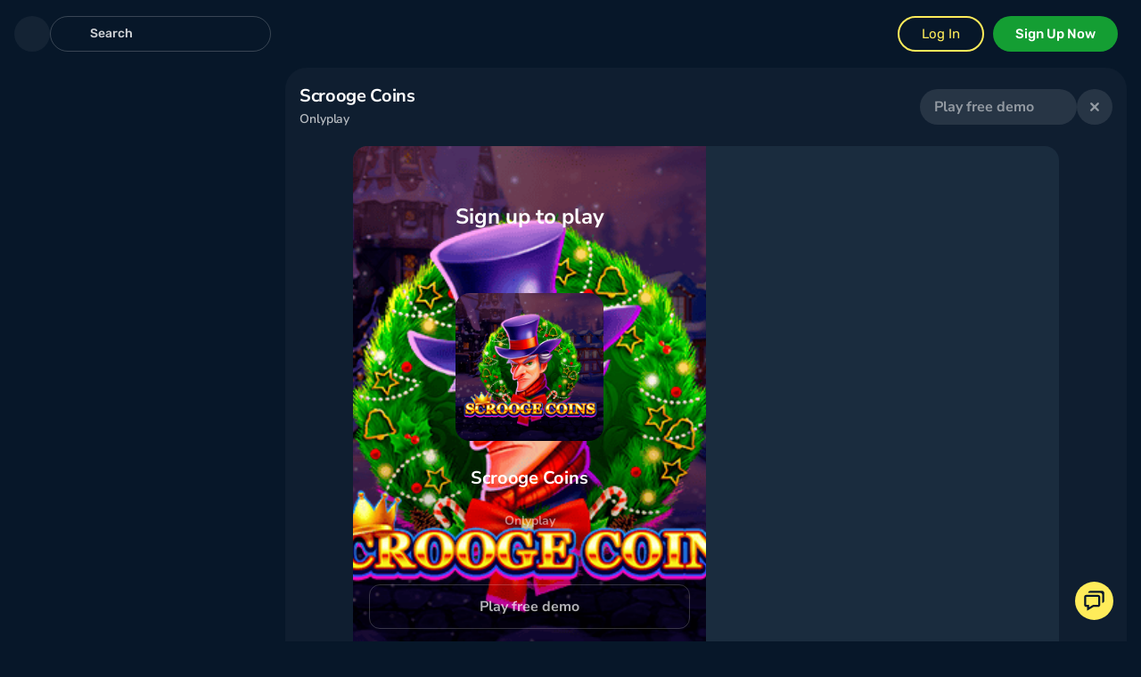

--- FILE ---
content_type: text/html; charset=utf-8
request_url: https://winz.io/game/onlyplay/scrooge-coins
body_size: 74564
content:
<!DOCTYPE html><html lang="en"><head><link rel="preconnect" href="https://fonts.gstatic.com" crossorigin="">
        <title>Play Scrooge Coins Slot Online | Winz Casino</title>
                            <script
                                id="Cookiebot"
                                src="https://consent.cookiebot.com/uc.js"
                                data-cbid="d1d4c341-9611-45cc-b5bd-d73dc0a47202"
                                data-blockingmode="auto"
                                data-culture="en"
                                type="text/javascript"
                                async>
                            </script>

        <script data-cookieconsent="statistics">
            (function () {
                var referrer = document.referrer.toLowerCase();
                var searchEngines = {
                    google: 'utm_source=google&utm_medium=organic',
                    bing: 'utm_source=bing&utm_medium=organic',
                    yahoo: 'utm_source=yahoo&utm_medium=organic',
                    duckduckgo: 'utm_source=duckduckgo&utm_medium=organic',
                    yandex: 'utm_source=yandex&utm_medium=organic',
                    baidu: 'utm_source=baidu&utm_medium=organic',
                    ecosia: 'utm_source=ecosia&utm_medium=organic',
                    ask: 'utm_source=ask&utm_medium=organic',
                };

                for (var engine in searchEngines) {
                    if (referrer.includes(engine)) {
                        var currentUrl = window.location.href;
                        var separator = currentUrl.includes('?') ? '&' : '?';
                        var newUrl = currentUrl + separator + searchEngines[engine];

                        // Add Search Query if present
                        var searchParams = new URL(referrer).searchParams;
                        if (searchParams.has('q')) {
                            var searchQuery = searchParams.get('q');
                            newUrl += '&utm_term=' + encodeURIComponent(searchQuery);
                        }

                        // Update URL without reload
                        window.history.replaceState({}, document.title, newUrl);
                        break;
                    }
                }
            })();
        </script>

        <!-- Event snippet for Page view conversion page -->
        <script data-cookieconsent="marketing">
            window.dataLayer = window.dataLayer || [];
            function gtag() {
                dataLayer.push(arguments);
            }
            gtag('event', 'conversion', { send_to: 'AW-16845089828/JIquCOKbz6AaEKTYruA-' });
        </script>

        <meta charset="utf-8">
        <meta http-equiv="Content-Type" content="text/html; charset=UTF-8">
        <meta name="viewport" content="width=device-width, height=device-height, initial-scale=1.0, user-scalable=no">
        <meta name="theme-color" content="#071729">
        <meta name="ahrefs-site-verification" content="040948800295abfb98491dd8518d1dd1ce0370ea04c4a9fdb48dd13d1591b84c">

        <meta property="og:type" content="website">
        <meta property="og:title" content="Play Scrooge Coins Slot Online | Winz Casino">
        <meta property="og:description" content="Spin the Scrooge Coins slot by Onlyplay at Winz Casino and enjoy zero wagering bonuses and huge win chances. Play instantly with crypto or fiat!">
        <meta property="og:site_name" content="Winz.io">
        <meta property="og:url" content="/game/onlyplay/scrooge-coins">
        <meta property="og:locale" content="en">
        <meta property="og:image" content="./assets/images/og-logo.png">
        <meta property="og:image:type" content="image/png">
        <meta property="og:image:alt" content="Winz.io">
        <meta name="twitter:card" content="summary">
        <meta name="twitter:site" content="@Winz_io">

        <base href="/">
        <link rel="icon" type="image/x-icon" href="./assets/images/favicon.ico">
        <link rel="icon" href="./assets/images/favicon.png" type="image/png">
        <link rel="shortcut icon" href="./assets/images/favicon.png" type="image/png">
        <link rel="preload" href="https://fonts.googleapis.com/css2?family=Nunito+Sans:wght@400;600;700;800&amp;family=Rubik:wght@300;400;500;700&amp;display=swap" as="style">
        <style>@font-face{font-family:'Nunito Sans';font-style:normal;font-weight:400;font-stretch:100%;font-display:swap;src:url(https://fonts.gstatic.com/s/nunitosans/v19/pe0TMImSLYBIv1o4X1M8ce2xCx3yop4tQpF_MeTm0lfGWVpNn64CL7U8upHZIbMV51Q42ptCp7t4R-tCKQ.woff2) format('woff2');unicode-range:U+0460-052F, U+1C80-1C8A, U+20B4, U+2DE0-2DFF, U+A640-A69F, U+FE2E-FE2F;}@font-face{font-family:'Nunito Sans';font-style:normal;font-weight:400;font-stretch:100%;font-display:swap;src:url(https://fonts.gstatic.com/s/nunitosans/v19/pe0TMImSLYBIv1o4X1M8ce2xCx3yop4tQpF_MeTm0lfGWVpNn64CL7U8upHZIbMV51Q42ptCp7txR-tCKQ.woff2) format('woff2');unicode-range:U+0301, U+0400-045F, U+0490-0491, U+04B0-04B1, U+2116;}@font-face{font-family:'Nunito Sans';font-style:normal;font-weight:400;font-stretch:100%;font-display:swap;src:url(https://fonts.gstatic.com/s/nunitosans/v19/pe0TMImSLYBIv1o4X1M8ce2xCx3yop4tQpF_MeTm0lfGWVpNn64CL7U8upHZIbMV51Q42ptCp7t6R-tCKQ.woff2) format('woff2');unicode-range:U+0102-0103, U+0110-0111, U+0128-0129, U+0168-0169, U+01A0-01A1, U+01AF-01B0, U+0300-0301, U+0303-0304, U+0308-0309, U+0323, U+0329, U+1EA0-1EF9, U+20AB;}@font-face{font-family:'Nunito Sans';font-style:normal;font-weight:400;font-stretch:100%;font-display:swap;src:url(https://fonts.gstatic.com/s/nunitosans/v19/pe0TMImSLYBIv1o4X1M8ce2xCx3yop4tQpF_MeTm0lfGWVpNn64CL7U8upHZIbMV51Q42ptCp7t7R-tCKQ.woff2) format('woff2');unicode-range:U+0100-02BA, U+02BD-02C5, U+02C7-02CC, U+02CE-02D7, U+02DD-02FF, U+0304, U+0308, U+0329, U+1D00-1DBF, U+1E00-1E9F, U+1EF2-1EFF, U+2020, U+20A0-20AB, U+20AD-20C0, U+2113, U+2C60-2C7F, U+A720-A7FF;}@font-face{font-family:'Nunito Sans';font-style:normal;font-weight:400;font-stretch:100%;font-display:swap;src:url(https://fonts.gstatic.com/s/nunitosans/v19/pe0TMImSLYBIv1o4X1M8ce2xCx3yop4tQpF_MeTm0lfGWVpNn64CL7U8upHZIbMV51Q42ptCp7t1R-s.woff2) format('woff2');unicode-range:U+0000-00FF, U+0131, U+0152-0153, U+02BB-02BC, U+02C6, U+02DA, U+02DC, U+0304, U+0308, U+0329, U+2000-206F, U+20AC, U+2122, U+2191, U+2193, U+2212, U+2215, U+FEFF, U+FFFD;}@font-face{font-family:'Nunito Sans';font-style:normal;font-weight:600;font-stretch:100%;font-display:swap;src:url(https://fonts.gstatic.com/s/nunitosans/v19/pe0TMImSLYBIv1o4X1M8ce2xCx3yop4tQpF_MeTm0lfGWVpNn64CL7U8upHZIbMV51Q42ptCp7t4R-tCKQ.woff2) format('woff2');unicode-range:U+0460-052F, U+1C80-1C8A, U+20B4, U+2DE0-2DFF, U+A640-A69F, U+FE2E-FE2F;}@font-face{font-family:'Nunito Sans';font-style:normal;font-weight:600;font-stretch:100%;font-display:swap;src:url(https://fonts.gstatic.com/s/nunitosans/v19/pe0TMImSLYBIv1o4X1M8ce2xCx3yop4tQpF_MeTm0lfGWVpNn64CL7U8upHZIbMV51Q42ptCp7txR-tCKQ.woff2) format('woff2');unicode-range:U+0301, U+0400-045F, U+0490-0491, U+04B0-04B1, U+2116;}@font-face{font-family:'Nunito Sans';font-style:normal;font-weight:600;font-stretch:100%;font-display:swap;src:url(https://fonts.gstatic.com/s/nunitosans/v19/pe0TMImSLYBIv1o4X1M8ce2xCx3yop4tQpF_MeTm0lfGWVpNn64CL7U8upHZIbMV51Q42ptCp7t6R-tCKQ.woff2) format('woff2');unicode-range:U+0102-0103, U+0110-0111, U+0128-0129, U+0168-0169, U+01A0-01A1, U+01AF-01B0, U+0300-0301, U+0303-0304, U+0308-0309, U+0323, U+0329, U+1EA0-1EF9, U+20AB;}@font-face{font-family:'Nunito Sans';font-style:normal;font-weight:600;font-stretch:100%;font-display:swap;src:url(https://fonts.gstatic.com/s/nunitosans/v19/pe0TMImSLYBIv1o4X1M8ce2xCx3yop4tQpF_MeTm0lfGWVpNn64CL7U8upHZIbMV51Q42ptCp7t7R-tCKQ.woff2) format('woff2');unicode-range:U+0100-02BA, U+02BD-02C5, U+02C7-02CC, U+02CE-02D7, U+02DD-02FF, U+0304, U+0308, U+0329, U+1D00-1DBF, U+1E00-1E9F, U+1EF2-1EFF, U+2020, U+20A0-20AB, U+20AD-20C0, U+2113, U+2C60-2C7F, U+A720-A7FF;}@font-face{font-family:'Nunito Sans';font-style:normal;font-weight:600;font-stretch:100%;font-display:swap;src:url(https://fonts.gstatic.com/s/nunitosans/v19/pe0TMImSLYBIv1o4X1M8ce2xCx3yop4tQpF_MeTm0lfGWVpNn64CL7U8upHZIbMV51Q42ptCp7t1R-s.woff2) format('woff2');unicode-range:U+0000-00FF, U+0131, U+0152-0153, U+02BB-02BC, U+02C6, U+02DA, U+02DC, U+0304, U+0308, U+0329, U+2000-206F, U+20AC, U+2122, U+2191, U+2193, U+2212, U+2215, U+FEFF, U+FFFD;}@font-face{font-family:'Nunito Sans';font-style:normal;font-weight:700;font-stretch:100%;font-display:swap;src:url(https://fonts.gstatic.com/s/nunitosans/v19/pe0TMImSLYBIv1o4X1M8ce2xCx3yop4tQpF_MeTm0lfGWVpNn64CL7U8upHZIbMV51Q42ptCp7t4R-tCKQ.woff2) format('woff2');unicode-range:U+0460-052F, U+1C80-1C8A, U+20B4, U+2DE0-2DFF, U+A640-A69F, U+FE2E-FE2F;}@font-face{font-family:'Nunito Sans';font-style:normal;font-weight:700;font-stretch:100%;font-display:swap;src:url(https://fonts.gstatic.com/s/nunitosans/v19/pe0TMImSLYBIv1o4X1M8ce2xCx3yop4tQpF_MeTm0lfGWVpNn64CL7U8upHZIbMV51Q42ptCp7txR-tCKQ.woff2) format('woff2');unicode-range:U+0301, U+0400-045F, U+0490-0491, U+04B0-04B1, U+2116;}@font-face{font-family:'Nunito Sans';font-style:normal;font-weight:700;font-stretch:100%;font-display:swap;src:url(https://fonts.gstatic.com/s/nunitosans/v19/pe0TMImSLYBIv1o4X1M8ce2xCx3yop4tQpF_MeTm0lfGWVpNn64CL7U8upHZIbMV51Q42ptCp7t6R-tCKQ.woff2) format('woff2');unicode-range:U+0102-0103, U+0110-0111, U+0128-0129, U+0168-0169, U+01A0-01A1, U+01AF-01B0, U+0300-0301, U+0303-0304, U+0308-0309, U+0323, U+0329, U+1EA0-1EF9, U+20AB;}@font-face{font-family:'Nunito Sans';font-style:normal;font-weight:700;font-stretch:100%;font-display:swap;src:url(https://fonts.gstatic.com/s/nunitosans/v19/pe0TMImSLYBIv1o4X1M8ce2xCx3yop4tQpF_MeTm0lfGWVpNn64CL7U8upHZIbMV51Q42ptCp7t7R-tCKQ.woff2) format('woff2');unicode-range:U+0100-02BA, U+02BD-02C5, U+02C7-02CC, U+02CE-02D7, U+02DD-02FF, U+0304, U+0308, U+0329, U+1D00-1DBF, U+1E00-1E9F, U+1EF2-1EFF, U+2020, U+20A0-20AB, U+20AD-20C0, U+2113, U+2C60-2C7F, U+A720-A7FF;}@font-face{font-family:'Nunito Sans';font-style:normal;font-weight:700;font-stretch:100%;font-display:swap;src:url(https://fonts.gstatic.com/s/nunitosans/v19/pe0TMImSLYBIv1o4X1M8ce2xCx3yop4tQpF_MeTm0lfGWVpNn64CL7U8upHZIbMV51Q42ptCp7t1R-s.woff2) format('woff2');unicode-range:U+0000-00FF, U+0131, U+0152-0153, U+02BB-02BC, U+02C6, U+02DA, U+02DC, U+0304, U+0308, U+0329, U+2000-206F, U+20AC, U+2122, U+2191, U+2193, U+2212, U+2215, U+FEFF, U+FFFD;}@font-face{font-family:'Nunito Sans';font-style:normal;font-weight:800;font-stretch:100%;font-display:swap;src:url(https://fonts.gstatic.com/s/nunitosans/v19/pe0TMImSLYBIv1o4X1M8ce2xCx3yop4tQpF_MeTm0lfGWVpNn64CL7U8upHZIbMV51Q42ptCp7t4R-tCKQ.woff2) format('woff2');unicode-range:U+0460-052F, U+1C80-1C8A, U+20B4, U+2DE0-2DFF, U+A640-A69F, U+FE2E-FE2F;}@font-face{font-family:'Nunito Sans';font-style:normal;font-weight:800;font-stretch:100%;font-display:swap;src:url(https://fonts.gstatic.com/s/nunitosans/v19/pe0TMImSLYBIv1o4X1M8ce2xCx3yop4tQpF_MeTm0lfGWVpNn64CL7U8upHZIbMV51Q42ptCp7txR-tCKQ.woff2) format('woff2');unicode-range:U+0301, U+0400-045F, U+0490-0491, U+04B0-04B1, U+2116;}@font-face{font-family:'Nunito Sans';font-style:normal;font-weight:800;font-stretch:100%;font-display:swap;src:url(https://fonts.gstatic.com/s/nunitosans/v19/pe0TMImSLYBIv1o4X1M8ce2xCx3yop4tQpF_MeTm0lfGWVpNn64CL7U8upHZIbMV51Q42ptCp7t6R-tCKQ.woff2) format('woff2');unicode-range:U+0102-0103, U+0110-0111, U+0128-0129, U+0168-0169, U+01A0-01A1, U+01AF-01B0, U+0300-0301, U+0303-0304, U+0308-0309, U+0323, U+0329, U+1EA0-1EF9, U+20AB;}@font-face{font-family:'Nunito Sans';font-style:normal;font-weight:800;font-stretch:100%;font-display:swap;src:url(https://fonts.gstatic.com/s/nunitosans/v19/pe0TMImSLYBIv1o4X1M8ce2xCx3yop4tQpF_MeTm0lfGWVpNn64CL7U8upHZIbMV51Q42ptCp7t7R-tCKQ.woff2) format('woff2');unicode-range:U+0100-02BA, U+02BD-02C5, U+02C7-02CC, U+02CE-02D7, U+02DD-02FF, U+0304, U+0308, U+0329, U+1D00-1DBF, U+1E00-1E9F, U+1EF2-1EFF, U+2020, U+20A0-20AB, U+20AD-20C0, U+2113, U+2C60-2C7F, U+A720-A7FF;}@font-face{font-family:'Nunito Sans';font-style:normal;font-weight:800;font-stretch:100%;font-display:swap;src:url(https://fonts.gstatic.com/s/nunitosans/v19/pe0TMImSLYBIv1o4X1M8ce2xCx3yop4tQpF_MeTm0lfGWVpNn64CL7U8upHZIbMV51Q42ptCp7t1R-s.woff2) format('woff2');unicode-range:U+0000-00FF, U+0131, U+0152-0153, U+02BB-02BC, U+02C6, U+02DA, U+02DC, U+0304, U+0308, U+0329, U+2000-206F, U+20AC, U+2122, U+2191, U+2193, U+2212, U+2215, U+FEFF, U+FFFD;}@font-face{font-family:'Rubik';font-style:normal;font-weight:300;font-display:swap;src:url(https://fonts.gstatic.com/s/rubik/v31/iJWKBXyIfDnIV7nErXyi0A.woff2) format('woff2');unicode-range:U+0600-06FF, U+0750-077F, U+0870-088E, U+0890-0891, U+0897-08E1, U+08E3-08FF, U+200C-200E, U+2010-2011, U+204F, U+2E41, U+FB50-FDFF, U+FE70-FE74, U+FE76-FEFC, U+102E0-102FB, U+10E60-10E7E, U+10EC2-10EC4, U+10EFC-10EFF, U+1EE00-1EE03, U+1EE05-1EE1F, U+1EE21-1EE22, U+1EE24, U+1EE27, U+1EE29-1EE32, U+1EE34-1EE37, U+1EE39, U+1EE3B, U+1EE42, U+1EE47, U+1EE49, U+1EE4B, U+1EE4D-1EE4F, U+1EE51-1EE52, U+1EE54, U+1EE57, U+1EE59, U+1EE5B, U+1EE5D, U+1EE5F, U+1EE61-1EE62, U+1EE64, U+1EE67-1EE6A, U+1EE6C-1EE72, U+1EE74-1EE77, U+1EE79-1EE7C, U+1EE7E, U+1EE80-1EE89, U+1EE8B-1EE9B, U+1EEA1-1EEA3, U+1EEA5-1EEA9, U+1EEAB-1EEBB, U+1EEF0-1EEF1;}@font-face{font-family:'Rubik';font-style:normal;font-weight:300;font-display:swap;src:url(https://fonts.gstatic.com/s/rubik/v31/iJWKBXyIfDnIV7nMrXyi0A.woff2) format('woff2');unicode-range:U+0460-052F, U+1C80-1C8A, U+20B4, U+2DE0-2DFF, U+A640-A69F, U+FE2E-FE2F;}@font-face{font-family:'Rubik';font-style:normal;font-weight:300;font-display:swap;src:url(https://fonts.gstatic.com/s/rubik/v31/iJWKBXyIfDnIV7nFrXyi0A.woff2) format('woff2');unicode-range:U+0301, U+0400-045F, U+0490-0491, U+04B0-04B1, U+2116;}@font-face{font-family:'Rubik';font-style:normal;font-weight:300;font-display:swap;src:url(https://fonts.gstatic.com/s/rubik/v31/iJWKBXyIfDnIV7nDrXyi0A.woff2) format('woff2');unicode-range:U+0307-0308, U+0590-05FF, U+200C-2010, U+20AA, U+25CC, U+FB1D-FB4F;}@font-face{font-family:'Rubik';font-style:normal;font-weight:300;font-display:swap;src:url(https://fonts.gstatic.com/s/rubik/v31/iJWKBXyIfDnIV7nPrXyi0A.woff2) format('woff2');unicode-range:U+0100-02BA, U+02BD-02C5, U+02C7-02CC, U+02CE-02D7, U+02DD-02FF, U+0304, U+0308, U+0329, U+1D00-1DBF, U+1E00-1E9F, U+1EF2-1EFF, U+2020, U+20A0-20AB, U+20AD-20C0, U+2113, U+2C60-2C7F, U+A720-A7FF;}@font-face{font-family:'Rubik';font-style:normal;font-weight:300;font-display:swap;src:url(https://fonts.gstatic.com/s/rubik/v31/iJWKBXyIfDnIV7nBrXw.woff2) format('woff2');unicode-range:U+0000-00FF, U+0131, U+0152-0153, U+02BB-02BC, U+02C6, U+02DA, U+02DC, U+0304, U+0308, U+0329, U+2000-206F, U+20AC, U+2122, U+2191, U+2193, U+2212, U+2215, U+FEFF, U+FFFD;}@font-face{font-family:'Rubik';font-style:normal;font-weight:400;font-display:swap;src:url(https://fonts.gstatic.com/s/rubik/v31/iJWKBXyIfDnIV7nErXyi0A.woff2) format('woff2');unicode-range:U+0600-06FF, U+0750-077F, U+0870-088E, U+0890-0891, U+0897-08E1, U+08E3-08FF, U+200C-200E, U+2010-2011, U+204F, U+2E41, U+FB50-FDFF, U+FE70-FE74, U+FE76-FEFC, U+102E0-102FB, U+10E60-10E7E, U+10EC2-10EC4, U+10EFC-10EFF, U+1EE00-1EE03, U+1EE05-1EE1F, U+1EE21-1EE22, U+1EE24, U+1EE27, U+1EE29-1EE32, U+1EE34-1EE37, U+1EE39, U+1EE3B, U+1EE42, U+1EE47, U+1EE49, U+1EE4B, U+1EE4D-1EE4F, U+1EE51-1EE52, U+1EE54, U+1EE57, U+1EE59, U+1EE5B, U+1EE5D, U+1EE5F, U+1EE61-1EE62, U+1EE64, U+1EE67-1EE6A, U+1EE6C-1EE72, U+1EE74-1EE77, U+1EE79-1EE7C, U+1EE7E, U+1EE80-1EE89, U+1EE8B-1EE9B, U+1EEA1-1EEA3, U+1EEA5-1EEA9, U+1EEAB-1EEBB, U+1EEF0-1EEF1;}@font-face{font-family:'Rubik';font-style:normal;font-weight:400;font-display:swap;src:url(https://fonts.gstatic.com/s/rubik/v31/iJWKBXyIfDnIV7nMrXyi0A.woff2) format('woff2');unicode-range:U+0460-052F, U+1C80-1C8A, U+20B4, U+2DE0-2DFF, U+A640-A69F, U+FE2E-FE2F;}@font-face{font-family:'Rubik';font-style:normal;font-weight:400;font-display:swap;src:url(https://fonts.gstatic.com/s/rubik/v31/iJWKBXyIfDnIV7nFrXyi0A.woff2) format('woff2');unicode-range:U+0301, U+0400-045F, U+0490-0491, U+04B0-04B1, U+2116;}@font-face{font-family:'Rubik';font-style:normal;font-weight:400;font-display:swap;src:url(https://fonts.gstatic.com/s/rubik/v31/iJWKBXyIfDnIV7nDrXyi0A.woff2) format('woff2');unicode-range:U+0307-0308, U+0590-05FF, U+200C-2010, U+20AA, U+25CC, U+FB1D-FB4F;}@font-face{font-family:'Rubik';font-style:normal;font-weight:400;font-display:swap;src:url(https://fonts.gstatic.com/s/rubik/v31/iJWKBXyIfDnIV7nPrXyi0A.woff2) format('woff2');unicode-range:U+0100-02BA, U+02BD-02C5, U+02C7-02CC, U+02CE-02D7, U+02DD-02FF, U+0304, U+0308, U+0329, U+1D00-1DBF, U+1E00-1E9F, U+1EF2-1EFF, U+2020, U+20A0-20AB, U+20AD-20C0, U+2113, U+2C60-2C7F, U+A720-A7FF;}@font-face{font-family:'Rubik';font-style:normal;font-weight:400;font-display:swap;src:url(https://fonts.gstatic.com/s/rubik/v31/iJWKBXyIfDnIV7nBrXw.woff2) format('woff2');unicode-range:U+0000-00FF, U+0131, U+0152-0153, U+02BB-02BC, U+02C6, U+02DA, U+02DC, U+0304, U+0308, U+0329, U+2000-206F, U+20AC, U+2122, U+2191, U+2193, U+2212, U+2215, U+FEFF, U+FFFD;}@font-face{font-family:'Rubik';font-style:normal;font-weight:500;font-display:swap;src:url(https://fonts.gstatic.com/s/rubik/v31/iJWKBXyIfDnIV7nErXyi0A.woff2) format('woff2');unicode-range:U+0600-06FF, U+0750-077F, U+0870-088E, U+0890-0891, U+0897-08E1, U+08E3-08FF, U+200C-200E, U+2010-2011, U+204F, U+2E41, U+FB50-FDFF, U+FE70-FE74, U+FE76-FEFC, U+102E0-102FB, U+10E60-10E7E, U+10EC2-10EC4, U+10EFC-10EFF, U+1EE00-1EE03, U+1EE05-1EE1F, U+1EE21-1EE22, U+1EE24, U+1EE27, U+1EE29-1EE32, U+1EE34-1EE37, U+1EE39, U+1EE3B, U+1EE42, U+1EE47, U+1EE49, U+1EE4B, U+1EE4D-1EE4F, U+1EE51-1EE52, U+1EE54, U+1EE57, U+1EE59, U+1EE5B, U+1EE5D, U+1EE5F, U+1EE61-1EE62, U+1EE64, U+1EE67-1EE6A, U+1EE6C-1EE72, U+1EE74-1EE77, U+1EE79-1EE7C, U+1EE7E, U+1EE80-1EE89, U+1EE8B-1EE9B, U+1EEA1-1EEA3, U+1EEA5-1EEA9, U+1EEAB-1EEBB, U+1EEF0-1EEF1;}@font-face{font-family:'Rubik';font-style:normal;font-weight:500;font-display:swap;src:url(https://fonts.gstatic.com/s/rubik/v31/iJWKBXyIfDnIV7nMrXyi0A.woff2) format('woff2');unicode-range:U+0460-052F, U+1C80-1C8A, U+20B4, U+2DE0-2DFF, U+A640-A69F, U+FE2E-FE2F;}@font-face{font-family:'Rubik';font-style:normal;font-weight:500;font-display:swap;src:url(https://fonts.gstatic.com/s/rubik/v31/iJWKBXyIfDnIV7nFrXyi0A.woff2) format('woff2');unicode-range:U+0301, U+0400-045F, U+0490-0491, U+04B0-04B1, U+2116;}@font-face{font-family:'Rubik';font-style:normal;font-weight:500;font-display:swap;src:url(https://fonts.gstatic.com/s/rubik/v31/iJWKBXyIfDnIV7nDrXyi0A.woff2) format('woff2');unicode-range:U+0307-0308, U+0590-05FF, U+200C-2010, U+20AA, U+25CC, U+FB1D-FB4F;}@font-face{font-family:'Rubik';font-style:normal;font-weight:500;font-display:swap;src:url(https://fonts.gstatic.com/s/rubik/v31/iJWKBXyIfDnIV7nPrXyi0A.woff2) format('woff2');unicode-range:U+0100-02BA, U+02BD-02C5, U+02C7-02CC, U+02CE-02D7, U+02DD-02FF, U+0304, U+0308, U+0329, U+1D00-1DBF, U+1E00-1E9F, U+1EF2-1EFF, U+2020, U+20A0-20AB, U+20AD-20C0, U+2113, U+2C60-2C7F, U+A720-A7FF;}@font-face{font-family:'Rubik';font-style:normal;font-weight:500;font-display:swap;src:url(https://fonts.gstatic.com/s/rubik/v31/iJWKBXyIfDnIV7nBrXw.woff2) format('woff2');unicode-range:U+0000-00FF, U+0131, U+0152-0153, U+02BB-02BC, U+02C6, U+02DA, U+02DC, U+0304, U+0308, U+0329, U+2000-206F, U+20AC, U+2122, U+2191, U+2193, U+2212, U+2215, U+FEFF, U+FFFD;}@font-face{font-family:'Rubik';font-style:normal;font-weight:700;font-display:swap;src:url(https://fonts.gstatic.com/s/rubik/v31/iJWKBXyIfDnIV7nErXyi0A.woff2) format('woff2');unicode-range:U+0600-06FF, U+0750-077F, U+0870-088E, U+0890-0891, U+0897-08E1, U+08E3-08FF, U+200C-200E, U+2010-2011, U+204F, U+2E41, U+FB50-FDFF, U+FE70-FE74, U+FE76-FEFC, U+102E0-102FB, U+10E60-10E7E, U+10EC2-10EC4, U+10EFC-10EFF, U+1EE00-1EE03, U+1EE05-1EE1F, U+1EE21-1EE22, U+1EE24, U+1EE27, U+1EE29-1EE32, U+1EE34-1EE37, U+1EE39, U+1EE3B, U+1EE42, U+1EE47, U+1EE49, U+1EE4B, U+1EE4D-1EE4F, U+1EE51-1EE52, U+1EE54, U+1EE57, U+1EE59, U+1EE5B, U+1EE5D, U+1EE5F, U+1EE61-1EE62, U+1EE64, U+1EE67-1EE6A, U+1EE6C-1EE72, U+1EE74-1EE77, U+1EE79-1EE7C, U+1EE7E, U+1EE80-1EE89, U+1EE8B-1EE9B, U+1EEA1-1EEA3, U+1EEA5-1EEA9, U+1EEAB-1EEBB, U+1EEF0-1EEF1;}@font-face{font-family:'Rubik';font-style:normal;font-weight:700;font-display:swap;src:url(https://fonts.gstatic.com/s/rubik/v31/iJWKBXyIfDnIV7nMrXyi0A.woff2) format('woff2');unicode-range:U+0460-052F, U+1C80-1C8A, U+20B4, U+2DE0-2DFF, U+A640-A69F, U+FE2E-FE2F;}@font-face{font-family:'Rubik';font-style:normal;font-weight:700;font-display:swap;src:url(https://fonts.gstatic.com/s/rubik/v31/iJWKBXyIfDnIV7nFrXyi0A.woff2) format('woff2');unicode-range:U+0301, U+0400-045F, U+0490-0491, U+04B0-04B1, U+2116;}@font-face{font-family:'Rubik';font-style:normal;font-weight:700;font-display:swap;src:url(https://fonts.gstatic.com/s/rubik/v31/iJWKBXyIfDnIV7nDrXyi0A.woff2) format('woff2');unicode-range:U+0307-0308, U+0590-05FF, U+200C-2010, U+20AA, U+25CC, U+FB1D-FB4F;}@font-face{font-family:'Rubik';font-style:normal;font-weight:700;font-display:swap;src:url(https://fonts.gstatic.com/s/rubik/v31/iJWKBXyIfDnIV7nPrXyi0A.woff2) format('woff2');unicode-range:U+0100-02BA, U+02BD-02C5, U+02C7-02CC, U+02CE-02D7, U+02DD-02FF, U+0304, U+0308, U+0329, U+1D00-1DBF, U+1E00-1E9F, U+1EF2-1EFF, U+2020, U+20A0-20AB, U+20AD-20C0, U+2113, U+2C60-2C7F, U+A720-A7FF;}@font-face{font-family:'Rubik';font-style:normal;font-weight:700;font-display:swap;src:url(https://fonts.gstatic.com/s/rubik/v31/iJWKBXyIfDnIV7nBrXw.woff2) format('woff2');unicode-range:U+0000-00FF, U+0131, U+0152-0153, U+02BB-02BC, U+02C6, U+02DA, U+02DC, U+0304, U+0308, U+0329, U+2000-206F, U+20AC, U+2122, U+2191, U+2193, U+2212, U+2215, U+FEFF, U+FFFD;}</style>

        <script async="" src="https://payments-lib.cdn.s7s.ai/v1/index.js"></script>

        <link rel="dns-prefetch" href="//www.winz.io">
        <link rel="dns-prefetch" href="//cdn2.softswiss.net">
        <link rel="preconnect" href="//www.winz.io">
        <link rel="preconnect" href="//cdn2.softswiss.net">
        <script class="schemantra.com" type="application/ld+json">
            {
                "@context": "https://schema.org",
                "@type": "WebSite",
                "@id": "https://winz.io#website",
                "url": "https://winz.io",
                "name": "Winz.io",
                "alternateName": ["Winz.io casino", "Winz casino", "Winz io"],
                "description": "Online casino with Zero-Wager Bonuses! 6000+ games, fast cashouts, and strong security. Welcome Bonus up to $5,000 or 200 mBTC. Play with BTC, ETH, LTC, USDT, TRON, and other leading cryptocurrencies!",
                "image": "https://winz.io/assets/images/og-logo.png",
                "dateCreated": "2020-04-10",
                "award": "Best Online Casino of 2025 by AskGamblers",
                "typicalAgeRange": "18+",
                "currenciesAccepted": [
                    "BTC",
                    "ETH",
                    "BCH",
                    "LTC",
                    "DOGE",
                    "XRP",
                    "TRX",
                    "EOS",
                    "USDT",
                    "BNB",
                    "CRO",
                    "USDC",
                    "APE",
                    "BUSD",
                    "DAI",
                    "LINK",
                    "SAND",
                    "SHIB",
                    "UNI",
                    "MATIC",
                    "SOL",
                    "ARS",
                    "CLP",
                    "BRL",
                    "JPY",
                    "CAD",
                    "INR",
                    "PEN"
                ],
                "inLanguage": ["en", "ru", "tr", "de", "es", "fr", "et", "fi"],
                "keywords": "online casino, crypto casino, sportsbook, bonuses, slots",
                "sameAs": [
                    "https://t.me/winz_io_casino",
                    "https://twitter.com/winz_io",
                    "https://google.com/search?q=winz.io"
                ],
                "license": "https://gamingcontrol.spin-cdn.com/media/license_registry/20250917_20250917_ogl_license_registry.pdf",
                "mainEntityOfPage": "https://winz.io",
                "publisher": {
                    "@type": "Organization",
                    "@id": "https://winz.io#organization",
                    "name": "Winz.io",
                    "url": "https://winz.io",
                    "logo": {
                        "@type": "ImageObject",
                        "url": "https://winz.io/assets/images/og-logo.png"
                    },
                    "sameAs": ["https://t.me/winz_io_casino", "https://twitter.com/winz_io"]
                },
                "potentialAction": {
                    "@type": "SearchAction",
                    "target": "https://winz.io/search?q={search_term_string}",
                    "query-input": "required name=search_term_string"
                },
                "subjectOf": [
                    { "@type": "CreativeWork", "url": "https://www.askgamblers.com/awards" },
                    { "@type": "CreativeWork", "url": "https://bitcointalk.org/index.php?topic=5239387.0" },
                    {
                        "@type": "CreativeWork",
                        "url": "https://www.delfi.ee/artikkel/120385356/digitaalsele-vabaajale-uleminek-kuidas-eestlased-koduse-meelelahutuse-moistet-umber-motestavad"
                    },
                    {
                        "@type": "CreativeWork",
                        "url": "https://beincrypto.com/winz-io-offering-25-eth-prize-pool-in-ethereum-level-up-adventure/"
                    },
                    {
                        "@type": "CreativeWork",
                        "url": "https://www.emta.ee/en/business-client/registration-business/gambling-operators/list-legal-gambling-operators"
                    },
                    {
                        "@type": "CreativeWork",
                        "url": "https://sigma.world/fr/news/un-nouveau-site-pour-winz-io-avec-des-bonus-sans-mise-pour-tous-les-joueurs/"
                    },
                    {
                        "@type": "CreativeWork",
                        "url": "https://www.cryptopolitan.com/winz-io-honored-as-askgamblers-best-casino-2025/"
                    },
                    {
                        "@type": "CreativeWork",
                        "url": "https://www.casinomeister.com/blog/which-casinos-have-crazy-time/"
                    },
                    {
                        "@type": "CreativeWork",
                        "url": "https://www.delfi.ee/artikkel/120385356/digitaalsele-vabaajale-uleminek-kuidas-eestlased-koduse-meelelahutuse-moistet-umber-motestavad"
                    },
                    { "@type": "CreativeWork", "url": "https://www.is.fi/viihde/art-2000011342127.html" },
                    { "@type": "CreativeWork", "url": "https://www.hs.fi/kulttuuri/art-2000011341056.html" },
                    {
                        "@type": "CreativeWork",
                        "url": "https://www.iltalehti.fi/viihdeuutiset/a/62bc71e5-fdef-4698-ba4d-02777682ca32"
                    }
                ],
                "breadcrumb": {
                    "@type": "BreadcrumbList",
                    "itemListElement": [
                        {
                            "@type": "ListItem",
                            "position": 1,
                            "name": "Online casino",
                            "item": "https://winz.io"
                        },
                        {
                            "@type": "ListItem",
                            "position": 2,
                            "name": "Casino games",
                            "item": "https://winz.io/casino"
                        },
                        {
                            "@type": "ListItem",
                            "position": 3,
                            "name": "Bonuses",
                            "item": "https://winz.io/promotions"
                        }
                    ]
                }
            }
        </script>
    <link rel="stylesheet" href="styles.f8c0aff269bbf229.css" crossorigin="use-credentials"><style ng-app-id="ng">.no-scroll-allowed[_ngcontent-ng-c2627369859]{max-height:90vh;overflow:hidden}.app[_ngcontent-ng-c2627369859]{background-color:var(--dark-neutral-800);color:#fff;max-width:100vw}.app--header[_ngcontent-ng-c2627369859]{pointer-events:none}@media(min-width:993px){.app--page[_ngcontent-ng-c2627369859]{display:grid;grid-template-areas:"sidebar content";grid-template-columns:var(--sw) calc(100% - var(--sw));transition:.1s ease-out}}@media(max-width:993px){.app--page[_ngcontent-ng-c2627369859]{margin-top:66px}}.app--container[_ngcontent-ng-c2627369859]{transition:.1s ease-out}@media(min-width:993px){.app--container[_ngcontent-ng-c2627369859]{grid-area:content}}@media(min-width:993px){.app--container__router[_ngcontent-ng-c2627369859]{max-width:1600px;margin:0 auto}}.app--sidebar[_ngcontent-ng-c2627369859]{min-width:72px}@media(min-width:993px){.app--sidebar[_ngcontent-ng-c2627369859]{grid-area:sidebar}}.app--sidebar__noinit[_ngcontent-ng-c2627369859]{max-width:72px;width:72px}.app__recaptcha[_ngcontent-ng-c2627369859]{position:fixed;width:100%;height:100%;z-index:101}body.modal-open[_ngcontent-ng-c2627369859]{position:fixed;width:100%;height:100%;overflow:hidden;touch-action:none;-webkit-overflow-scrolling:auto}.lockscreen[_ngcontent-ng-c2627369859]{position:fixed;inset:0;background-color:#00000040;overflow:hidden;z-index:9999999999;display:flex;flex-direction:column;align-items:center;justify-content:center;font-weight:400;color:#aaa}.lockscreen--strict[_ngcontent-ng-c2627369859]{background-color:#000}.lockscreen[_ngcontent-ng-c2627369859]   a[_ngcontent-ng-c2627369859]{color:#aaa;text-decoration:underline}.lockscreen[_ngcontent-ng-c2627369859]   b[_ngcontent-ng-c2627369859]{color:#fff}.lockscreen--content[_ngcontent-ng-c2627369859]{width:500px;position:relative;background-color:#000;height:auto;border:1px solid #666666;padding:20px;border-radius:10px;display:flex;flex-direction:column;align-items:flex-start;justify-content:center}@media(max-width:992px){.lockscreen--content[_ngcontent-ng-c2627369859]{width:auto;margin-left:10px;margin-right:10px}}.lockscreen--content__logo[_ngcontent-ng-c2627369859]{margin-bottom:40px}.lockscreen--content__title[_ngcontent-ng-c2627369859]{font-size:22px;font-weight:700;margin-bottom:40px;color:#fff}.lockscreen--content__close[_ngcontent-ng-c2627369859]{background-color:#999;border:1px solid #666666;border-radius:20px;min-width:25px;min-height:25px;position:absolute;top:10px;right:10px;font-weight:700;color:#000;cursor:pointer}.lockscreen--content__close[_ngcontent-ng-c2627369859]:hover{background-color:#fff}.gtc[_ngcontent-ng-c2627369859]{position:absolute;z-index:47}</style><style ng-app-id="ng">@charset "UTF-8";[_nghost-ng-c2222268685]{display:block;position:sticky;top:0;z-index:100;background-color:var(--dark-neutral-800)}@media(max-width:992px){[_nghost-ng-c2222268685]{background:transparent;position:fixed;width:100%}}.header[_ngcontent-ng-c2222268685]{width:100%;margin:0 auto;height:76px;padding-right:16px;font-style:normal;font-weight:500;font-size:15px;line-height:111.2%;color:#fff;background-color:var(--dark-neutral-800);position:relative;pointer-events:auto}.header__mobmod[_ngcontent-ng-c2222268685]{transform:translateY(0);transition:.3s ease-in;filter:drop-shadow(0 2px 2px rgba(0,0,0,.3))}.header__hidden[_ngcontent-ng-c2222268685]{transform:translateY(-100%)}.header__devMode[_ngcontent-ng-c2222268685]{cursor:pointer;background-color:var(--secondary-purple-700);color:var(--primary-yellow-500);padding:5px;border-radius:5px;border:1px solid var(--primary-yellow-500)}@media(max-width:992px){.header__devMode[_ngcontent-ng-c2222268685]{margin-left:5px;padding:2px}}.header__devMode[_ngcontent-ng-c2222268685]:hover{background-color:var(--secondary-purple-500)}.header__sidebar-button-group--desktop[_ngcontent-ng-c2222268685]{display:flex;gap:16px;width:320px;padding:0 16px}.header__st--i[_ngcontent-ng-c2222268685]{height:20px;margin-right:5px}.header__st--l[_ngcontent-ng-c2222268685]{font-weight:400;font-size:13px;color:#98a0ab}@media(max-width:992px){.header[_ngcontent-ng-c2222268685]{padding:0 10px;height:66px}}.header__mobmenuopen[_ngcontent-ng-c2222268685]{background-color:var(--dark-neutral-800);transform:unset;filter:unset;transition:unset}.header__spacer[_ngcontent-ng-c2222268685]{flex-grow:1}.header__push-from-right[_ngcontent-ng-c2222268685]{margin-right:10px}@media(max-width:1000px){.header__push-from-right[_ngcontent-ng-c2222268685]{margin-right:6px}}.header__push-from-left[_ngcontent-ng-c2222268685]{margin-left:10px}@media(max-width:1000px){.header__push-from-left[_ngcontent-ng-c2222268685]{margin-left:6px}}.header__balance-selector[_ngcontent-ng-c2222268685]{height:40px;background:#0a1b2d;border:2px solid #293847;box-sizing:border-box;border-radius:20px;color:var(--primary-yellow-500);cursor:pointer;padding:0 15px;position:relative;font-weight:400;font-size:12px}.header__balance-selector--icon[_ngcontent-ng-c2222268685]{width:21px;margin-right:5px}.header__balance-selector--open[_ngcontent-ng-c2222268685]{background:#0a1b2d;border:2px solid #122435;border-bottom:none;border-bottom-right-radius:0;border-bottom-left-radius:0;filter:drop-shadow(0px 10px 35px rgba(0,0,0,.7))}.header__arrow[_ngcontent-ng-c2222268685]{width:8px;transform:rotate(-90deg);filter:grayscale(1);transition:.15s ease-in;margin-left:5px}.header__arrow__open[_ngcontent-ng-c2222268685]{transform:rotate(0);filter:grayscale(0)}.header__my-activity[_ngcontent-ng-c2222268685]{height:40px;font-size:14px;cursor:pointer;width:auto;display:flex;flex-direction:row;align-items:center;justify-content:center;color:#98a0ab;font-weight:500;transition:.25s ease-in}.header__my-activity--button-desktop[_ngcontent-ng-c2222268685]{margin-right:5px;pointer-events:none}.header__my-activity[_ngcontent-ng-c2222268685]:hover, .header__my-activity--open[_ngcontent-ng-c2222268685]{color:#fff}.header__my-activity--items[_ngcontent-ng-c2222268685]{display:none;position:fixed;height:100%;width:100%;background-color:#00000059}.header__my-activity--items__spacer[_ngcontent-ng-c2222268685]{width:100%;height:15px;background-color:var(--dark-neutral-800)}.header__my-activity--items__visible[_ngcontent-ng-c2222268685]{display:flex;flex-direction:column;inset:61px 0 0}.header__my-activity--items__container[_ngcontent-ng-c2222268685]{width:100%;background:#022031;box-shadow:0 10px 35px #000000b3}@media(min-width:993px){.header__my-activity--items__container[_ngcontent-ng-c2222268685]{padding:0 50px 20px}}.header__profile-mob[_ngcontent-ng-c2222268685]{background:#293847;border-radius:32px;height:37px;width:auto;padding:0 10px 0 4px;display:flex;flex-direction:row;align-items:center;justify-content:center}.header__profile-mob--icon[_ngcontent-ng-c2222268685]{width:29px;margin-right:6px}@media(max-width:380px){.header__profile-mob--icon[_ngcontent-ng-c2222268685]{width:29px}}.header__profile-mob--label[_ngcontent-ng-c2222268685]{font-weight:500;font-size:12px;line-height:111.2%;color:var(--primary-yellow-500);margin-right:2px}.header__profile-mob--label__curr[_ngcontent-ng-c2222268685]{font-size:8px;line-height:111.2%;color:#fff;margin-bottom:2px}.header__profile-mob--dropdown[_ngcontent-ng-c2222268685]{margin-left:5px}.header--r1[_ngcontent-ng-c2222268685]{animation:.25s ease-out 0s normal forwards running _ngcontent-ng-c2222268685_rotate1}.header--init-r1[_ngcontent-ng-c2222268685]{transform:rotate(0)}.header--r2[_ngcontent-ng-c2222268685]{animation:.25s ease-out 0s normal forwards running _ngcontent-ng-c2222268685_rotate2}.header--init-r2[_ngcontent-ng-c2222268685]{transform:rotate(-180deg)}.anchor-mam[_ngcontent-ng-c2222268685]{padding:4px;background-color:#ffffff0d;border-radius:30px;cursor:pointer}.anchor-mam[_ngcontent-ng-c2222268685]:hover{background:#ffffff1a}.anchor-mam[_ngcontent-ng-c2222268685]:active{background:#ffffff26}@keyframes _ngcontent-ng-c2222268685_rotate1{0%{transform:rotate(0)}to{transform:rotate(-180deg)}}@keyframes _ngcontent-ng-c2222268685_rotate2{0%{transform:rotate(-180deg)}to{transform:rotate(0)}}</style><style ng-app-id="ng">@keyframes _ngcontent-ng-c2543371631_shimmer-placeholder-animation{0%{left:-100%}to{left:100%}}[_ngcontent-ng-c2543371631]:root{--alpha10: rgb(230.3, 245.1, 235.3);--alpha20: rgb(180.9, 225.3, 195.9);--alpha30: rgb(131.5, 205.5, 156.5);--alpha40: rgb(82.1, 185.7, 117.1);--alpha50: rgb(32.7, 165.9, 77.7);--alpha60: rgb(7.2, 140.4, 52.2);--alpha70: rgb(5.6, 109.2, 40.6);--alpha80: #044e1d;--alpha90: rgb(2.4, 46.8, 17.4);--alpha100: rgb(.8, 15.6, 5.8)}.cblk[_ngcontent-ng-c2543371631]{width:100%;padding:50px;position:relative}@media(max-width:992px){.cblk[_ngcontent-ng-c2543371631]{padding:20px}}.cblk__nocontent[_ngcontent-ng-c2543371631]{padding:0}.cblk__content[_ngcontent-ng-c2543371631]{max-width:900px;width:100%;font-style:normal;font-weight:400;font-size:15px;line-height:160%;text-align:justify;color:var(--light-neutral-300);max-height:325px;overflow:hidden;margin-bottom:12px;margin-top:12px;position:relative}@media(max-width:992px){.cblk__content[_ngcontent-ng-c2543371631]{font-size:14px;line-height:22px}}.cblk__content[_ngcontent-ng-c2543371631]:after{position:absolute;background:linear-gradient(transparent,#071729);inset:150px 0 0;content:"";pointer-events:none}.cblk__content--expanded[_ngcontent-ng-c2543371631]{max-height:100%}.cblk__content--expanded[_ngcontent-ng-c2543371631]:after{position:absolute;background:transparent;inset:0;content:"";pointer-events:none}.cblk__content[_ngcontent-ng-c2543371631]     h1{color:#fff;font-weight:700;font-size:20px;text-align:start}.cblk__content[_ngcontent-ng-c2543371631]     h2:not(.exls__header){color:#fff;font-weight:700;font-size:18px;text-align:start}.cblk__content[_ngcontent-ng-c2543371631]     h3{color:#fff;font-weight:700;font-size:17px;text-align:start}.cblk__content[_ngcontent-ng-c2543371631]     img{max-width:85vw}@media(min-width:993px){.cblk__content[_ngcontent-ng-c2543371631]     img{max-width:100%}}.cblk__content[_ngcontent-ng-c2543371631]     div.chips{padding-bottom:16px;display:flex;flex-wrap:wrap}@media(max-width:992px){.cblk__content[_ngcontent-ng-c2543371631]     div.chips{padding-top:16px}}.cblk__content[_ngcontent-ng-c2543371631]     a.chip{border-radius:var(--border-radius-soft);background:var(--neutral-800);display:flex;padding:6px 16px;align-items:center;gap:12px;color:#fff;text-decoration:none;cursor:pointer;width:fit-content;margin:4px}.cblk__content[_ngcontent-ng-c2543371631]     a.chip:hover, .cblk__content[_ngcontent-ng-c2543371631]     a.chip:active{background:var(--neutral-500)}@media(max-width:992px){.cblk__content[_ngcontent-ng-c2543371631]     a.chip{font-size:12px}}.cblk__content[_ngcontent-ng-c2543371631]     table{width:100%;color:#fff;overflow:hidden;margin:24px 0}@media(max-width:992px){.cblk__content[_ngcontent-ng-c2543371631]     table{font-size:12px}}.cblk__content[_ngcontent-ng-c2543371631]     table tr{height:35px}.cblk__content[_ngcontent-ng-c2543371631]     table tr:nth-child(2n-1){background-color:var(--dark-neutral-800)}.cblk__content[_ngcontent-ng-c2543371631]     table tr:nth-child(2n){background-color:var(--dark-neutral-300)}.cblk__content[_ngcontent-ng-c2543371631]     table td, .cblk__content[_ngcontent-ng-c2543371631]     table th{padding:0 0 0 20px}@media(max-width:992px){.cblk__content[_ngcontent-ng-c2543371631]     table td, .cblk__content[_ngcontent-ng-c2543371631]     table th{padding:0 10px}}.exls[_ngcontent-ng-c2543371631]{list-style-type:none;padding:0;margin:25px 0 30px;display:flex;flex-direction:column;gap:8px}.exls__item[_ngcontent-ng-c2543371631]{height:auto;overflow:hidden;border:2px solid var(--dark-neutral-500);border-radius:var(--border-radius);color:#fff}.exls__header[_ngcontent-ng-c2543371631]{background-color:var(--dark-neutral-500);background:linear-gradient(90deg,var(--dark-neutral-500) 0%,rgba(0,0,0,0) 100%);display:flex;align-items:center;justify-content:space-between;padding:8px 16px;gap:8px;color:#fff;border-radius:calc(var(--border-radius) - 2px);min-height:40px;font-size:14px!important;font-weight:500!important;line-height:111.2%!important;text-align:start;margin:0;cursor:pointer;transition:.18s ease-out}.exls__header[_ngcontent-ng-c2543371631]:hover{background:linear-gradient(90deg,var(--dark-neutral-300) 0%,rgba(0,0,0,0) 100%)}@media(max-width:519px){.exls__header[_ngcontent-ng-c2543371631]{justify-content:space-between}}.exls__content[_ngcontent-ng-c2543371631]{transform:scaleY(0);transform-origin:top;transition:.18s ease-out}.exls__content--expanded[_ngcontent-ng-c2543371631]{transform:scaleY(1)}.exls__content-inner[_ngcontent-ng-c2543371631]{max-height:0;padding:0 50px;overflow:hidden;transition:.18s ease-out}@media(max-width:767px){.exls__content-inner[_ngcontent-ng-c2543371631]{padding:0 20px}}.exls__content-inner--expanded[_ngcontent-ng-c2543371631]{max-height:none;padding-top:28px;padding-bottom:28px}@media(max-width:767px){.exls__content-inner--expanded[_ngcontent-ng-c2543371631]{padding-top:18px;padding-bottom:18px}}.exls__icon[_ngcontent-ng-c2543371631]   img[_ngcontent-ng-c2543371631]{width:16px;height:16px;transform:rotate(270deg);transition:.18s ease-out}.exls__icon--expanded[_ngcontent-ng-c2543371631]   img[_ngcontent-ng-c2543371631]{transform:rotate(90deg)}.cblk.cblk__gamepage[_ngcontent-ng-c2543371631]{padding:0 24px}.cblk.cblk__gamepage[_ngcontent-ng-c2543371631]   .cblk__content[_ngcontent-ng-c2543371631]{max-width:720px;font-size:16px;line-height:24px;letter-spacing:-.011em;font-weight:600;font-family:Nunito Sans,sans-serif;color:var(--white);line-height:150%}.cblk.cblk__gamepage[_ngcontent-ng-c2543371631]   .cblk__content[_ngcontent-ng-c2543371631]   .exls[_ngcontent-ng-c2543371631]{margin:20px 0}.cblk.cblk__gamepage[_ngcontent-ng-c2543371631]   .cblk__content[_ngcontent-ng-c2543371631]     p{color:#ffffffb3;margin:0 0 20px}.cblk.cblk__gamepage[_ngcontent-ng-c2543371631]   .cblk__content[_ngcontent-ng-c2543371631]     p:last-child{margin-bottom:0}.cblk.cblk__gamepage[_ngcontent-ng-c2543371631]   .cblk__content[_ngcontent-ng-c2543371631]     strong{color:var(--white)}.cblk.cblk__gamepage[_ngcontent-ng-c2543371631]   .cblk__content[_ngcontent-ng-c2543371631]     a{color:#86ffa8;text-decoration:underline;text-decoration-thickness:9.5%;text-underline-offset:25%}.cblk.cblk__gamepage[_ngcontent-ng-c2543371631]   .cblk__content[_ngcontent-ng-c2543371631]     a:hover{text-decoration:none}.cblk.cblk__gamepage[_ngcontent-ng-c2543371631]   .cblk__content[_ngcontent-ng-c2543371631]     h1{font-size:20px;line-height:32px;letter-spacing:-.017em;font-weight:700;font-family:Nunito Sans,sans-serif;margin-bottom:16px}.cblk.cblk__gamepage[_ngcontent-ng-c2543371631]   .cblk__content[_ngcontent-ng-c2543371631]     h2:not(.exls__header){font-size:16px;line-height:24px;letter-spacing:-.011em;font-weight:700;font-family:Nunito Sans,sans-serif;margin-top:40px;margin-bottom:16px}.cblk.cblk__gamepage[_ngcontent-ng-c2543371631]   .cblk__content[_ngcontent-ng-c2543371631]     h3{font-size:16px;line-height:24px;letter-spacing:-.011em;font-weight:700;font-family:Nunito Sans,sans-serif;margin-bottom:16px}.cblk.cblk__gamepage[_ngcontent-ng-c2543371631]   .cblk__content[_ngcontent-ng-c2543371631]     img{max-width:100%;border-radius:16px;margin:40px 0}.cblk.cblk__gamepage[_ngcontent-ng-c2543371631]   .cblk__content[_ngcontent-ng-c2543371631]   .exls__icon[_ngcontent-ng-c2543371631]   img[_ngcontent-ng-c2543371631]{margin:0}.cblk.cblk__gamepage[_ngcontent-ng-c2543371631]   .cblk__content[_ngcontent-ng-c2543371631]     p:has(>img){margin:40px 0}.cblk.cblk__gamepage[_ngcontent-ng-c2543371631]   .cblk__content[_ngcontent-ng-c2543371631]     p:has(>img)>img{margin:0;display:block}.cblk.cblk__gamepage[_ngcontent-ng-c2543371631]   .cblk__content[_ngcontent-ng-c2543371631]     p:has(>img):last-child{margin-bottom:0}.cblk.cblk__gamepage[_ngcontent-ng-c2543371631]   .cblk__content[_ngcontent-ng-c2543371631]     ul:not(.exls){color:#ffffffb3;margin-bottom:var(--space-32)}.cblk.cblk__gamepage[_ngcontent-ng-c2543371631]   .cblk__content[_ngcontent-ng-c2543371631]     ul:not(.exls) li{margin-bottom:var(--space-16)}.cblk.cblk__gamepage[_ngcontent-ng-c2543371631]   .cblk__content[_ngcontent-ng-c2543371631]     div.chips{padding-bottom:20px;display:flex;flex-wrap:wrap}.cblk.cblk__gamepage[_ngcontent-ng-c2543371631]   .cblk__content[_ngcontent-ng-c2543371631]     a.chip{height:40px;padding:8px 16px;flex-direction:column;justify-content:center;align-items:center;gap:8px;flex-shrink:0;font-size:16px;line-height:24px;letter-spacing:-.011em;font-weight:600;font-family:Nunito Sans,sans-serif;text-transform:lowercase;text-decoration:none;border-radius:66px;border:1px solid rgba(255,255,255,.1);color:#ffffffb3;background-color:transparent}.cblk.cblk__gamepage[_ngcontent-ng-c2543371631]   .cblk__content[_ngcontent-ng-c2543371631]     a.chip:hover, .cblk.cblk__gamepage[_ngcontent-ng-c2543371631]   .cblk__content[_ngcontent-ng-c2543371631]     a.chip:active{background:var(--neutral-500)}.cblk.cblk__gamepage[_ngcontent-ng-c2543371631]   .cblk__content[_ngcontent-ng-c2543371631]     table{display:flex;padding:8px;flex-direction:column;align-items:flex-start;gap:8px;width:100%;font-size:16px;line-height:24px;letter-spacing:-.011em;font-weight:600;font-family:Nunito Sans,sans-serif;color:#ffffffb3;overflow:hidden;margin:24px 0;border-radius:16px;background:#ffffff0d}@media(max-width:519px){.cblk.cblk__gamepage[_ngcontent-ng-c2543371631]   .cblk__content[_ngcontent-ng-c2543371631]     table{background:unset;padding:8px 0}}.cblk.cblk__gamepage[_ngcontent-ng-c2543371631]   .cblk__content[_ngcontent-ng-c2543371631]     table tbody{width:100%;display:flex;flex-direction:column;gap:8px}.cblk.cblk__gamepage[_ngcontent-ng-c2543371631]   .cblk__content[_ngcontent-ng-c2543371631]     table tr{width:100%;display:flex;padding:16px;align-items:center;gap:8px;border-radius:12px;height:fit-content;background:#ffffff0d}@media(max-width:519px){.cblk.cblk__gamepage[_ngcontent-ng-c2543371631]   .cblk__content[_ngcontent-ng-c2543371631]     table tr{padding:16px 4px}}.cblk.cblk__gamepage[_ngcontent-ng-c2543371631]   .cblk__content[_ngcontent-ng-c2543371631]     table td{padding:0 8px;flex:1 1 0%;min-width:0}.cblk.cblk__gamepage[_ngcontent-ng-c2543371631]   .cblk__content[_ngcontent-ng-c2543371631]     table td:first-child{flex:2 1 0%}.cblk.cblk__gamepage[_ngcontent-ng-c2543371631]   .cblk__dropdown[_ngcontent-ng-c2543371631]{display:flex;flex-direction:column;align-items:center;gap:var(--space-8);width:auto;margin:var(--space-32) 0}.cblk.cblk__gamepage[_ngcontent-ng-c2543371631]   .cblk__dropdown[_ngcontent-ng-c2543371631]     h2:not(.exls__header), .cblk.cblk__gamepage[_ngcontent-ng-c2543371631]   .cblk__dropdown[_ngcontent-ng-c2543371631]     h3, .cblk.cblk__gamepage[_ngcontent-ng-c2543371631]   .cblk__dropdown[_ngcontent-ng-c2543371631]     h4{margin:0}</style><link rel="canonical" href="https://winz.io/game/onlyplay/scrooge-coins"><link rel="alternate" hreflang="en" order="1" href="https://winz.io/game/onlyplay/scrooge-coins"><link rel="alternate" hreflang="x-default" href="https://winz.io/game/onlyplay/scrooge-coins"><link rel="alternate" hreflang="de" order="3" href="https://winz.io/de/game/onlyplay/scrooge-coins"><link rel="alternate" hreflang="es" order="4" href="https://winz.io/es/game/onlyplay/scrooge-coins"><link rel="alternate" hreflang="pt-BR" order="5" href="https://winz.io/pt-BR/game/onlyplay/scrooge-coins"><link rel="alternate" hreflang="tr" order="6" href="https://winz.io/tr/game/onlyplay/scrooge-coins"><link rel="alternate" hreflang="fr" order="7" href="https://winz.io/fr-CA/game/onlyplay/scrooge-coins"><link rel="alternate" hreflang="ru" order="8" href="https://winz.io/ru/game/onlyplay/scrooge-coins"><link rel="alternate" hreflang="ja" order="9" href="https://winz.io/ja/game/onlyplay/scrooge-coins"><link rel="alternate" hreflang="et" order="10" href="https://winz.io/et/game/onlyplay/scrooge-coins"><link rel="alternate" hreflang="fi" order="11" href="https://winz.io/fi/game/onlyplay/scrooge-coins"><link rel="alternate" hreflang="en-ET" order="12" href="https://winz.io/en-ET/game/onlyplay/scrooge-coins"><link rel="alternate" hreflang="ru-RU" order="13" href="https://winz.io/ru-RU/game/onlyplay/scrooge-coins"><link rel="alternate" hreflang="en-AU" href="https://www.winz-au.com" order="13"><style ng-app-id="ng">.btmn[_ngcontent-ng-c2813235656]{position:fixed;inset:auto 0 12px;z-index:9999999999;color:#061423;font-size:10px;font-weight:500;pointer-events:none;transition:.4s ease}.btmn--hidden[_ngcontent-ng-c2813235656]{opacity:0;pointer-events:none}.btmn--hidden[_ngcontent-ng-c2813235656]   *[_ngcontent-ng-c2813235656]{pointer-events:none}.btmn__item[_ngcontent-ng-c2813235656]{background:#fafafa;border-radius:100px;min-height:36px;padding:5px 14px;text-align:center;pointer-events:auto;font-size:larger}@media(max-width:375px){.btmn__item[_ngcontent-ng-c2813235656]{padding:8px 18px;max-width:95vw;min-width:95vw}}.btmn__item--btn[_ngcontent-ng-c2813235656]{pointer-events:auto;background:var(--primary-green-500);border-radius:59px;height:20px;color:#fff;cursor:pointer;padding:0 12px;text-transform:uppercase;margin-left:7px}.btmn__item--decline[_ngcontent-ng-c2813235656]{background:var(--secondary-orange-500)}</style><style ng-app-id="ng">.lcb[_ngcontent-ng-c2597594534]{width:38px;height:38px;cursor:pointer}.lcb[_ngcontent-ng-c2597594534]:hover{filter:brightness(1.2);transition:.15 ease-in}@media(min-width:993px){.lcb[_ngcontent-ng-c2597594534]{position:fixed;right:31px;bottom:24px;width:43px;height:43px;z-index:10}}</style><style ng-app-id="ng">.icon-button[_ngcontent-ng-c2081857661]{cursor:pointer;position:relative}@media(max-width:992px){.icon-button[_ngcontent-ng-c2081857661]{background:#122435;border-radius:46px}}.icon-button--withbg[_ngcontent-ng-c2081857661]{background:var(--neutral-800);border-radius:46px}.icon-button[_ngcontent-ng-c2081857661]:hover{filter:brightness(2)}.icon-button--badge[_ngcontent-ng-c2081857661]{background:#cc3d00;border:2px solid #162637;box-shadow:0 5px 15px #4c3e6626;border-radius:120px;width:18px;height:18px;font-style:normal;font-weight:400;font-size:11px;line-height:120%;color:#fff;position:absolute;right:-9px;top:0}.icon-button--badge__value[_ngcontent-ng-c2081857661]{margin-top:1px}</style><style ng-app-id="ng">[_nghost-ng-c3295960675]{box-sizing:border-box;display:block;margin:0;padding:0;width:auto;height:auto;line-height:0}[_nghost-ng-c3295960675]   svg[_ngcontent-ng-c3295960675]{max-width:var(--icon-size, 24px);max-height:var(--icon-size, 24px)}</style><style ng-app-id="ng">[_nghost-ng-c1989416100]{width:100%}.hsb[_ngcontent-ng-c1989416100]{display:flex;align-items:center;border:1px solid rgba(255,255,255,.2);box-sizing:border-box;border-radius:24px;height:40px;padding:4px;color:#fffc;width:100%;cursor:pointer}.hsb[_ngcontent-ng-c1989416100]:hover{border:1px solid rgba(255,255,255,.4)}.hsb[_ngcontent-ng-c1989416100]:active{border:1px solid rgba(255,255,255,.5);background:#ffffff0d}.hsb[_ngcontent-ng-c1989416100]   p[_ngcontent-ng-c1989416100]{margin:0;padding:8px;font-size:14px;font-style:normal;font-weight:500;line-height:16px}</style><style ng-app-id="ng">@keyframes _ngcontent-ng-c2960581226_shimmer-placeholder-animation{0%{left:-100%}to{left:100%}}[_ngcontent-ng-c2960581226]:root{--alpha10: rgb(230.3, 245.1, 235.3);--alpha20: rgb(180.9, 225.3, 195.9);--alpha30: rgb(131.5, 205.5, 156.5);--alpha40: rgb(82.1, 185.7, 117.1);--alpha50: rgb(32.7, 165.9, 77.7);--alpha60: rgb(7.2, 140.4, 52.2);--alpha70: rgb(5.6, 109.2, 40.6);--alpha80: #044e1d;--alpha90: rgb(2.4, 46.8, 17.4);--alpha100: rgb(.8, 15.6, 5.8)}[_nghost-ng-c2960581226]{pointer-events:none}.narrow-button[_ngcontent-ng-c2960581226]{background:#149e33;border-radius:40px;cursor:pointer;font-style:normal;font-weight:500;font-size:15px;line-height:111.2%;text-align:center;color:#fff;width:fit-content;padding:0 25px;pointer-events:auto}.narrow-button[design=new][_ngcontent-ng-c2960581226]{font-size:14px!important;border-radius:10px}.narrow-button[design=new][_ngcontent-ng-c2960581226]:not([size=small]){text-transform:uppercase}.narrow-button[design=new][size=small][_ngcontent-ng-c2960581226]{padding:0 12px}.narrow-button__loading[_ngcontent-ng-c2960581226]{position:relative;color:transparent;opacity:.7;pointer-events:none}.narrow-button__loading[_ngcontent-ng-c2960581226]:after{content:url(/assets/images/loading-button.svg);display:flex;align-items:center;justify-content:center;position:absolute;width:100%;height:100%}.narrow-button__shadow[_ngcontent-ng-c2960581226]{box-shadow:0 6px 24px #0a1b2d}.narrow-button__large[_ngcontent-ng-c2960581226]{font-size:18px!important}.narrow-button[_ngcontent-ng-c2960581226]   .label2[_ngcontent-ng-c2960581226]{color:var(--primary-yellow-500);pointer-events:none}@media(max-width:992px){.narrow-button[_ngcontent-ng-c2960581226]{padding:0 13px;font-size:13px;line-height:13px}}.narrow-button.full-width[_ngcontent-ng-c2960581226]{width:100%;min-width:150px}.narrow-button.disabled[_ngcontent-ng-c2960581226]{opacity:.5;cursor:auto;pointer-events:none}.narrow-button__animation[_ngcontent-ng-c2960581226]{box-shadow:#149e33 0 0;animation:1.5s ease 0s infinite normal none running _ngcontent-ng-c2960581226_animation;animation-delay:30s}.narrow-button__green[_ngcontent-ng-c2960581226]{transition:.3s}.narrow-button__green[design=old][_ngcontent-ng-c2960581226]:hover{background:#149e33e6}.narrow-button__green[design=new][_ngcontent-ng-c2960581226]{background:linear-gradient(180deg,#149e33,#14862d),linear-gradient(0deg,#41ff6c,#41ff6c);border:1px solid #41ff6c}.narrow-button__green[design=new][_ngcontent-ng-c2960581226]:hover{filter:brightness(1.15)}.narrow-button__green[size=small][_ngcontent-ng-c2960581226]{border:none}.narrow-button__secondary-fill[_ngcontent-ng-c2960581226]{background-color:var(--neutral-900);color:var(--white);transition:.18s ease-out}.narrow-button__secondary-fill[_ngcontent-ng-c2960581226]:hover{background-color:var(--neutral-800)}.narrow-button__greenrect[_ngcontent-ng-c2960581226]{border-radius:5px}.narrow-button__greenrect[_ngcontent-ng-c2960581226]:hover{background:#149e33e6;transition:.3s}.narrow-button__neutral[_ngcontent-ng-c2960581226]{border:none;outline:none;align-items:center;cursor:pointer;height:40px;color:#fff;background-color:var(--dark-neutral-300);border-radius:var(--border-radius);padding:0 24px;text-decoration:none;transition:.3s}.narrow-button__neutral[_ngcontent-ng-c2960581226]   .label2[_ngcontent-ng-c2960581226]{color:#fff}.narrow-button__neutral[_ngcontent-ng-c2960581226]:hover{background-color:var(--neutral-500)}.narrow-button__neutral[_ngcontent-ng-c2960581226]:active{background-color:var(--neutral-400)}.narrow-button__neutral[_ngcontent-ng-c2960581226]:focus-visible{box-shadow:var(--focus-shadow)}.narrow-button__greenrect-new[_ngcontent-ng-c2960581226]{border:none;outline:none;align-items:center;cursor:pointer;color:#fff;border-radius:12px;padding:0 24px;text-decoration:none;transition:.3s;background-color:var(--primary-green-500)}.narrow-button__greenrect-new[_ngcontent-ng-c2960581226]:hover, .narrow-button__greenrect-new[_ngcontent-ng-c2960581226]:active{background-color:var(--primary-green-800)}.narrow-button__greenrect-new[_ngcontent-ng-c2960581226]:focus-visible{box-shadow:var(--focus-shadow)}.narrow-button__goldrect[_ngcontent-ng-c2960581226]{border-radius:5px;color:#293847;background:var(--primary-yellow-500)}.narrow-button__goldrect[_ngcontent-ng-c2960581226]:hover{transition:.3s}.narrow-button__transparentdark[_ngcontent-ng-c2960581226]{background:none;border-radius:5px;color:#98a0ab}.narrow-button__transparentdark[_ngcontent-ng-c2960581226]:hover{color:#fff;transition:.3s}.narrow-button__gray[_ngcontent-ng-c2960581226]{background:#a0afbb}.narrow-button__gray[_ngcontent-ng-c2960581226]:hover{background:#a0afbbbf;transition:.3s}.narrow-button__gold[_ngcontent-ng-c2960581226]{background:#ffec5a;color:#061423}.narrow-button__gold[_ngcontent-ng-c2960581226]:hover{background:#ffec5af2;transition:.3s}.narrow-button__darkrect[_ngcontent-ng-c2960581226]{background:#071729;color:#ffec5a;border:1px solid var(--primary-yellow-500);box-sizing:border-box;border-radius:5px;font-size:18px}.narrow-button__darkrect[_ngcontent-ng-c2960581226]:hover{filter:brightness(1.05);transition:.3s}@media(max-width:767px){.narrow-button__darkrect[_ngcontent-ng-c2960581226]{font-weight:400;font-size:13px}}.narrow-button__dark[_ngcontent-ng-c2960581226]{background:transparent;color:#ffec5a;border:3px solid rgba(30,43,62,.4);box-sizing:border-box;border-radius:130px;font-size:13px}.narrow-button__dark[_ngcontent-ng-c2960581226]:hover{filter:brightness(1.5);transition:.3s}.narrow-button__dark[_ngcontent-ng-c2960581226]   .label2[_ngcontent-ng-c2960581226]{color:#a0afbb}.narrow-button__dark-gold[_ngcontent-ng-c2960581226]{background:transparent;color:#ffec5a;border:2px solid var(--primary-yellow-500);box-sizing:border-box;border-radius:1000px;font-weight:400}.narrow-button__dark-gold[_ngcontent-ng-c2960581226]:hover{filter:brightness(2);transition:.3s}.narrow-button__dark-gold[_ngcontent-ng-c2960581226]   .label2[_ngcontent-ng-c2960581226]{color:#a0afbb}@media(max-width:767px){.narrow-button__dark-gold[_ngcontent-ng-c2960581226]{background:#0a1b2d99;font-size:12px}}.narrow-button__dark-transparent-gold[_ngcontent-ng-c2960581226]{background:transparent;color:#ffec5a;border:2px solid var(--primary-yellow-500);box-sizing:border-box;border-radius:1000px;font-weight:400}.narrow-button__dark-transparent-gold[_ngcontent-ng-c2960581226]:hover{filter:brightness(2);transition:.3s}.narrow-button__dark-transparent-gold[_ngcontent-ng-c2960581226]   .label2[_ngcontent-ng-c2960581226]{color:#a0afbb}@media(max-width:767px){.narrow-button__dark-transparent-gold[_ngcontent-ng-c2960581226]{font-size:11px;padding:0 10px}}.narrow-button__humdrum[_ngcontent-ng-c2960581226]{background:#1a2736;color:#9e999f;border:0;box-sizing:border-box;border-radius:10px;font-size:14px;font-weight:400}.narrow-button__humdrum[_ngcontent-ng-c2960581226]:hover{filter:brightness(1.2);transition:.3s}.narrow-button__humdrum[_ngcontent-ng-c2960581226]   .label2[_ngcontent-ng-c2960581226]{color:#a0afbb}@media(max-width:767px){.narrow-button__humdrum[_ngcontent-ng-c2960581226]{font-weight:400;font-size:13px}}.narrow-button__dark-gold-med[_ngcontent-ng-c2960581226]{font-size:15px}.narrow-button__glass[_ngcontent-ng-c2960581226]{background-color:#ffffff4d;backdrop-filter:blur(15px)}@keyframes _ngcontent-ng-c2960581226_animation{10%,90%{transform:translate3d(-1px,0,0)}0%{transform:scale(1)}70%{transform:scale(1);box-shadow:#149e3300 0 0 0 30px}to{transform:scale(1);box-shadow:#149e3300 0 0}}a[_ngcontent-ng-c2960581226]{text-decoration:none;color:inherit}.label1[_ngcontent-ng-c2960581226]{pointer-events:none}</style><style ng-app-id="ng">@keyframes _ngcontent-ng-c3175475237_shimmer-placeholder-animation{0%{left:-100%}to{left:100%}}[_ngcontent-ng-c3175475237]:root{--alpha10: rgb(230.3, 245.1, 235.3);--alpha20: rgb(180.9, 225.3, 195.9);--alpha30: rgb(131.5, 205.5, 156.5);--alpha40: rgb(82.1, 185.7, 117.1);--alpha50: rgb(32.7, 165.9, 77.7);--alpha60: rgb(7.2, 140.4, 52.2);--alpha70: rgb(5.6, 109.2, 40.6);--alpha80: #044e1d;--alpha90: rgb(2.4, 46.8, 17.4);--alpha100: rgb(.8, 15.6, 5.8)}.gvd[_ngcontent-ng-c3175475237]{display:flex;flex-direction:column;align-items:center;font-style:normal;border-radius:24px;background:#ffffff08;margin-bottom:40px;margin-right:16px;padding-bottom:60px}.gvd--auth-user[_ngcontent-ng-c3175475237]{padding-bottom:0}.gvd__games[_ngcontent-ng-c3175475237]{width:90%;display:flex;flex-direction:row;align-items:flex-start;justify-content:center;flex-wrap:wrap;column-gap:var(--gap);row-gap:calc(var(--gap) + 6px)}.real-switch[_ngcontent-ng-c3175475237]{font-weight:400;font-size:15px;line-height:171.2%;color:#a0afbb}.gvm[_ngcontent-ng-c3175475237]{width:100%;min-height:650px;display:flex;flex-direction:column;align-items:center;font-style:normal;font-weight:400;padding-top:40px;padding-bottom:10px}.gvm__box1[_ngcontent-ng-c3175475237]{padding:0 15px;background:var(--dark-neutral-800);width:100%;align-items:center;display:flex;flex-direction:column;position:relative;min-height:47px}.gvm__box1--game-name[_ngcontent-ng-c3175475237]{font-weight:500;font-size:27px;line-height:111.2%;text-align:center;color:var(--primary-yellow-500);max-width:85%}.gvm__box1--game-provider[_ngcontent-ng-c3175475237]{font-size:13px;line-height:130%;text-align:center;color:#fff}.gvm__box1--wrapper[_ngcontent-ng-c3175475237]{display:flex;flex-direction:row;width:100%}.gvm__box1--back[_ngcontent-ng-c3175475237]{margin-right:15px}.gvm__box2[_ngcontent-ng-c3175475237]{margin-top:20px;position:relative;width:100%}.gvm__box2--bg[_ngcontent-ng-c3175475237]{min-height:305px;background-color:transparent;background-repeat:no-repeat;z-index:0;filter:blur(9px)}.gvm__box2--img[_ngcontent-ng-c3175475237]{position:absolute;border-radius:5px;inset:0;margin:auto;width:262px;height:262px}.gvm__box2--play[_ngcontent-ng-c3175475237]{position:absolute;left:calc(50% - 27px);top:calc(50% - 27px);width:54px;height:54px}.gvm__box34[_ngcontent-ng-c3175475237]{margin:10px 15px 0;padding:0 10px;background:#0d1d2e;border-radius:5px;height:51px;width:calc(100% - 30px);max-width:600px;display:flex;flex-direction:row;align-items:center;justify-content:center;color:#a0afbb}.gvm__box34--hl[_ngcontent-ng-c3175475237]{border:1px solid var(--primary-yellow-500)}.gvm__box34--subgroup[_ngcontent-ng-c3175475237]{display:flex;flex-direction:row}.gvm__games[_ngcontent-ng-c3175475237]{width:100%;display:flex;flex-direction:row;align-items:flex-start;justify-content:center;flex-wrap:wrap;column-gap:var(--gap)}.gvm__box6[_ngcontent-ng-c3175475237]{display:flex;align-items:center;justify-content:center;margin:20px 0}.game-introduction-mobile[_ngcontent-ng-c3175475237]{color:#fff;font-weight:400;font-style:normal;font-size:13px;width:100%;background:#ffffff05;border-radius:5px;display:flex;flex-direction:column;align-items:center}.game-introduction-mobile__container[_ngcontent-ng-c3175475237]{display:flex;flex-direction:column;width:100%;padding:16px;max-width:752px;align-items:center}.game-introduction-mobile__first-block[_ngcontent-ng-c3175475237]{display:flex;flex-direction:row;height:92px;align-items:center;justify-content:center;align-self:flex-start}.game-introduction-mobile__first-block__image[_ngcontent-ng-c3175475237]{display:block;width:92px;height:92px;padding:0;border-radius:5px}.game-introduction-mobile__first-block__info[_ngcontent-ng-c3175475237]{display:flex;flex-direction:column}.game-introduction-mobile__second-block[_ngcontent-ng-c3175475237]{width:100%}.game-introduction-mobile__second-block[_ngcontent-ng-c3175475237]   .line[_ngcontent-ng-c3175475237]{display:flex;flex-direction:column;margin-top:15px}.game-introduction-mobile__second-block[_ngcontent-ng-c3175475237]   .box[_ngcontent-ng-c3175475237]{background:var(--dark-neutral-800);border-radius:5px;display:flex;flex-direction:row;align-items:center;justify-content:center;padding:0 20px;white-space:nowrap;height:40px;width:100%}.game-introduction-mobile__second-block[_ngcontent-ng-c3175475237]   .imp[_ngcontent-ng-c3175475237]{color:var(--primary-yellow-500)}.game-introduction-mobile__second-block[_ngcontent-ng-c3175475237]   .large[_ngcontent-ng-c3175475237]{margin-top:12px;height:150px}.game-introduction-mobile__second-block[_ngcontent-ng-c3175475237]   .line-2[_ngcontent-ng-c3175475237]{display:flex;flex-wrap:wrap;flex-direction:row;justify-content:space-between;width:100%;margin-top:3px}.game-introduction-mobile[_ngcontent-ng-c3175475237]   .show-more__text[_ngcontent-ng-c3175475237]{max-height:300px;overflow:hidden}.game-introduction-mobile[_ngcontent-ng-c3175475237]   .show-more__text--expanded[_ngcontent-ng-c3175475237]{max-height:100%}.game-introduction-mobile[_ngcontent-ng-c3175475237]   .show-more__action-block[_ngcontent-ng-c3175475237]{margin-top:-105px;width:100%;height:100px;display:flex;flex-direction:row;align-items:flex-end;justify-content:center;background:linear-gradient(transparent,#0d1d2e,#0d1d2e);position:relative;left:0}@media(max-width:992px){.game-introduction-mobile[_ngcontent-ng-c3175475237]   .show-more__action-block[_ngcontent-ng-c3175475237]{margin-top:-90px}}.game-introduction-mobile[_ngcontent-ng-c3175475237]   .show-more__action-block--expanded[_ngcontent-ng-c3175475237]{background:transparent;margin-top:-70px}.game-introduction-mobile[_ngcontent-ng-c3175475237]     h1{font-weight:700;font-size:18px;line-height:22px;margin-top:0;padding-top:0;white-space:normal}.game-introduction-mobile[_ngcontent-ng-c3175475237]     h2{font-weight:500;font-size:18px;line-height:111.2%}.gdm__content[_ngcontent-ng-c3175475237]{display:block;width:100%}</style><style ng-app-id="ng">.gvd__section[_ngcontent-ng-c3175475237]{margin-top:66px}@media(max-width:993px){.gvd__section[_ngcontent-ng-c3175475237]{margin-top:24px}}</style><style ng-app-id="ng">@keyframes _ngcontent-ng-c2632264603_shimmer-placeholder-animation{0%{left:-100%}to{left:100%}}[_ngcontent-ng-c2632264603]:root{--alpha10: rgb(230.3, 245.1, 235.3);--alpha20: rgb(180.9, 225.3, 195.9);--alpha30: rgb(131.5, 205.5, 156.5);--alpha40: rgb(82.1, 185.7, 117.1);--alpha50: rgb(32.7, 165.9, 77.7);--alpha60: rgb(7.2, 140.4, 52.2);--alpha70: rgb(5.6, 109.2, 40.6);--alpha80: #044e1d;--alpha90: rgb(2.4, 46.8, 17.4);--alpha100: rgb(.8, 15.6, 5.8)}[_nghost-ng-c2632264603]{width:100%}.gbh[_ngcontent-ng-c2632264603]{width:100%}.gbh__content[_ngcontent-ng-c2632264603]{display:flex;flex-direction:row;align-items:center;justify-content:space-between;position:relative;width:100%;padding:0 16px;margin:0;height:88px;border-radius:24px 24px 0 0;z-index:1}.gbh__left[_ngcontent-ng-c2632264603]{display:flex;align-items:center;gap:20px}.gbh--fullscreen[_ngcontent-ng-c2632264603]{position:absolute;top:0;z-index:1059;width:100vw;left:0;border-radius:0;background-color:var(--dark-neutral-800)}.gbh--fullscreen[_ngcontent-ng-c2632264603]   .gbh__content[_ngcontent-ng-c2632264603]{background:#ffffff08;border-radius:unset}.gbh__logo[_ngcontent-ng-c2632264603]{height:45px;margin-top:2px}.gbh__title-container[_ngcontent-ng-c2632264603]{display:flex;flex-direction:column}.gbh__title[_ngcontent-ng-c2632264603]{color:var(--white);font-family:Nunito Sans,sans-serif;font-size:20px;line-height:32px;letter-spacing:-.017em;font-weight:700;font-feature-settings:"liga" off,"clig" off;padding:0;margin:0;line-height:28px}.gbh__provider[_ngcontent-ng-c2632264603]{color:var(--white);font-family:Nunito Sans,sans-serif;font-size:14px;letter-spacing:-.006em;font-weight:600;font-feature-settings:"liga" off,"clig" off;line-height:24px;opacity:.7}.gbh__action-block[_ngcontent-ng-c2632264603]{display:flex;flex-direction:row;align-items:center;justify-content:center;gap:16px}@media(max-width:1199px){.gbh__action-block[_ngcontent-ng-c2632264603]{gap:8px}}.gbh__label[_ngcontent-ng-c2632264603]{display:flex;gap:6px;align-items:center;font-size:15px;font-weight:400;line-height:1.3;color:#a0afbb}</style><style ng-app-id="ng">@keyframes _ngcontent-ng-c1783614641_shimmer-placeholder-animation{0%{left:-100%}to{left:100%}}[_ngcontent-ng-c1783614641]:root{--alpha10: rgb(230.3, 245.1, 235.3);--alpha20: rgb(180.9, 225.3, 195.9);--alpha30: rgb(131.5, 205.5, 156.5);--alpha40: rgb(82.1, 185.7, 117.1);--alpha50: rgb(32.7, 165.9, 77.7);--alpha60: rgb(7.2, 140.4, 52.2);--alpha70: rgb(5.6, 109.2, 40.6);--alpha80: #044e1d;--alpha90: rgb(2.4, 46.8, 17.4);--alpha100: rgb(.8, 15.6, 5.8)}[_nghost-ng-c1783614641]{width:100%}.game-box-desktop[_ngcontent-ng-c1783614641]{position:relative;display:flex;align-items:flex-start;justify-content:center;width:100%;min-height:580px;max-height:min(900px,100vh - 88px - var(--size-header-height))}.game-box-desktop--game[_ngcontent-ng-c1783614641]{min-height:unset}.game-box-desktop--nongame[_ngcontent-ng-c1783614641]{min-height:580px;max-height:min(900px,100vh - 88px - var(--size-header-height) - 120px)}.game-box-desktop__landing[_ngcontent-ng-c1783614641]{display:flex;align-items:center;justify-content:center;position:static;height:100%;border-radius:16px}.game-box-desktop__width-container[_ngcontent-ng-c1783614641]{position:relative;width:100%}.game-box-desktop__width-container--with-welcome-bonus[_ngcontent-ng-c1783614641]{max-height:min(900px,100vh - 88px - var(--size-header-height) - 120px)}.game-box-desktop__width-container--game[_ngcontent-ng-c1783614641]:before{content:"";display:block;width:100%;padding-top:56.25%;pointer-events:none}.game-box-desktop__width-content[_ngcontent-ng-c1783614641]{position:absolute;top:0;left:0;width:100%;height:100%;padding:0;margin:0;text-align:center}.game-box-desktop__ratio-image[_ngcontent-ng-c1783614641]{height:100%;width:auto}.game-box-desktop__height-container[_ngcontent-ng-c1783614641]{text-align:initial;width:auto;height:100%}.game-box-desktop__box[_ngcontent-ng-c1783614641]{position:absolute;top:0;left:0;flex-direction:column;align-items:center;display:flex;width:100%;height:100%;padding:0;margin:0}.game-box-desktop__box--fullscreen[_ngcontent-ng-c1783614641]{position:fixed;background-color:var(--dark-neutral-800);z-index:1058;max-width:100vw;max-height:100vh}.game-box-desktop__iframe-container[_ngcontent-ng-c1783614641]{position:relative;height:100%;margin:0;padding:0;width:auto;max-height:min(900px,100vh - 88px - var(--size-header-height));aspect-ratio:16/9;background-color:#ffffff08;border-radius:16px}.game-box-desktop__iframe-container--fullscreen[_ngcontent-ng-c1783614641]{width:100vw;max-height:calc(100vh - 88px);margin-top:88px;aspect-ratio:unset;border-radius:unset}.game-box-desktop__iframe-container--fullscreen[_ngcontent-ng-c1783614641]   .game-box-desktop__iframe[_ngcontent-ng-c1783614641]{border-radius:unset}.game-box-desktop__iframe[_ngcontent-ng-c1783614641]{border:none;margin:0;width:100%;height:100%;max-width:100%!important;max-height:100%!important;filter:drop-shadow(0px 15px 50px rgba(117,96,75,.2));border-radius:16px}</style><style ng-app-id="ng">@keyframes _ngcontent-ng-c3637080056_shimmer-placeholder-animation{0%{left:-100%}to{left:100%}}[_ngcontent-ng-c3637080056]:root{--alpha10: rgb(230.3, 245.1, 235.3);--alpha20: rgb(180.9, 225.3, 195.9);--alpha30: rgb(131.5, 205.5, 156.5);--alpha40: rgb(82.1, 185.7, 117.1);--alpha50: rgb(32.7, 165.9, 77.7);--alpha60: rgb(7.2, 140.4, 52.2);--alpha70: rgb(5.6, 109.2, 40.6);--alpha80: #044e1d;--alpha90: rgb(2.4, 46.8, 17.4);--alpha100: rgb(.8, 15.6, 5.8)}[_nghost-ng-c3637080056]{width:100%}.gd[_ngcontent-ng-c3637080056]{display:flex;flex-direction:column;align-items:center;color:var(--white);font-weight:400;font-style:normal;font-size:16px;width:100%;min-height:426px;background:#ffffff05;padding:64px 0}.gd--auth-user[_ngcontent-ng-c3637080056]{border-bottom-left-radius:24px;border-bottom-right-radius:24px}.gd__img-container[_ngcontent-ng-c3637080056]{width:262px;height:262px}.gd__main-info[_ngcontent-ng-c3637080056]{display:flex;flex-direction:row;min-height:262px;max-width:720px;width:100%;margin-bottom:20px;gap:30px;padding:0 24px}.gd__main-info__image[_ngcontent-ng-c3637080056]{display:block;width:100%;height:auto;max-width:262px;min-width:262px;height:262px;padding:0;border-radius:5px}.gd__main-info__title[_ngcontent-ng-c3637080056]{min-height:60px;margin-top:0}.gd__main-info__info[_ngcontent-ng-c3637080056]{display:flex;flex-direction:column;height:100%}.gd__main-info__content[_ngcontent-ng-c3637080056]{display:block;width:100%}.gd__main-info[_ngcontent-ng-c3637080056]   .line[_ngcontent-ng-c3637080056]{display:flex;flex-direction:row;margin-top:22px;flex-wrap:wrap;gap:6px}.gd__main-info[_ngcontent-ng-c3637080056]   .box[_ngcontent-ng-c3637080056]{height:40px;background:var(--dark-neutral-800);border-radius:5px;display:flex;flex-direction:row;align-items:center;justify-content:center;padding:0 20px;white-space:nowrap}.gd__main-info[_ngcontent-ng-c3637080056]   .imp[_ngcontent-ng-c3637080056]{color:var(--primary-yellow-500);font-weight:700}.gd__main-info[_ngcontent-ng-c3637080056]   .large[_ngcontent-ng-c3637080056]{margin-top:12px;height:78px;min-height:78px;min-width:500px}@media(max-width:992px){.gd__main-info[_ngcontent-ng-c3637080056]   .large[_ngcontent-ng-c3637080056]{flex-direction:column;min-width:auto}}.gd[_ngcontent-ng-c3637080056]     h1{font-weight:700;font-size:45px;line-height:65px;margin-top:0;padding-top:0}@media(max-width:992px){.gd[_ngcontent-ng-c3637080056]     h1{font-size:40px}}.gd[_ngcontent-ng-c3637080056]     h2{font-weight:500;font-size:27px;line-height:111.2%}</style><style ng-app-id="ng">[_nghost-ng-c1862442557]{line-height:0}.cta-button[_ngcontent-ng-c1862442557]{all:unset;box-sizing:border-box;display:inline-flex;justify-content:center;align-items:center;cursor:pointer;height:var(--btn-height, auto);width:var(--btn-width, auto);padding:var(--btn-padding, 0 24px);border-radius:var(--btn-radius, 12px);transition:background-color .15s ease,opacity .15s ease}.cta-button--common[_ngcontent-ng-c1862442557]{background-color:#ffffff1a}.cta-button--common[_ngcontent-ng-c1862442557]   .cta-button__content[_ngcontent-ng-c1862442557]{opacity:.5}.cta-button--common[_ngcontent-ng-c1862442557]:hover, .cta-button--common[_ngcontent-ng-c1862442557]:focus{background-color:#ffffff26}.cta-button--common[_ngcontent-ng-c1862442557]:hover   .cta-button__content[_ngcontent-ng-c1862442557], .cta-button--common[_ngcontent-ng-c1862442557]:focus   .cta-button__content[_ngcontent-ng-c1862442557]{opacity:.7}.cta-button--common[_ngcontent-ng-c1862442557]:active{background-color:#fff3}.cta-button--common[_ngcontent-ng-c1862442557]:active   .cta-button__content[_ngcontent-ng-c1862442557]{opacity:1}.cta-button--cta[_ngcontent-ng-c1862442557]{background-color:#089c3a}.cta-button--cta[_ngcontent-ng-c1862442557]:hover, .cta-button--cta[_ngcontent-ng-c1862442557]:focus{background-color:var(--alpha60)}.cta-button--cta[_ngcontent-ng-c1862442557]:active{background-color:var(--alpha70)}.cta-button[_ngcontent-ng-c1862442557]   span[_ngcontent-ng-c1862442557]{text-wrap:nowrap;color:#fff;text-align:center;font-feature-settings:"liga" off,"clig" off;font-family:Nunito Sans;font-size:16px;font-weight:700;line-height:121.2%}.cta-button--tiny[_ngcontent-ng-c1862442557]   span[_ngcontent-ng-c1862442557]{font-size:14px}.cta-button--disabled[_ngcontent-ng-c1862442557]{background:#495765;opacity:.3;cursor:default;pointer-events:none}.cta-button--disabled[_ngcontent-ng-c1862442557]:hover, .cta-button--disabled[_ngcontent-ng-c1862442557]:focus, .cta-button--disabled[_ngcontent-ng-c1862442557]:active{background:#495765}.cta-button--loading[_ngcontent-ng-c1862442557]{position:relative;opacity:50%;cursor:default;pointer-events:none}.cta-button--loading[_ngcontent-ng-c1862442557]   span[_ngcontent-ng-c1862442557]{visibility:hidden;display:none}.cta-button--loading[_ngcontent-ng-c1862442557]:after{content:url(/assets/images/loading-button.svg);display:flex;align-items:center;justify-content:center;position:absolute;width:100%;height:100%}.cta-button__content[_ngcontent-ng-c1862442557]{display:inline-flex;align-items:center;justify-content:center;gap:var(--btn-gap, 6px)}.cta-button--icon-only[_ngcontent-ng-c1862442557]{aspect-ratio:1/1}</style><style ng-app-id="ng">@keyframes _ngcontent-ng-c4029268620_shimmer-placeholder-animation{0%{left:-100%}to{left:100%}}[_ngcontent-ng-c4029268620]:root{--alpha10: rgb(230.3, 245.1, 235.3);--alpha20: rgb(180.9, 225.3, 195.9);--alpha30: rgb(131.5, 205.5, 156.5);--alpha40: rgb(82.1, 185.7, 117.1);--alpha50: rgb(32.7, 165.9, 77.7);--alpha60: rgb(7.2, 140.4, 52.2);--alpha70: rgb(5.6, 109.2, 40.6);--alpha80: #044e1d;--alpha90: rgb(2.4, 46.8, 17.4);--alpha100: rgb(.8, 15.6, 5.8)}.stp[_ngcontent-ng-c4029268620]{z-index:5;display:flex;flex-direction:column;align-items:stretch;justify-content:flex-start;width:100%;height:100%;max-height:min(900px,100vh - 88px - var(--size-header-height) - 120px);min-width:792px;min-height:580px;margin:0 auto;pointer-events:auto}@media(max-width:1199px){.stp--small[_ngcontent-ng-c4029268620]{min-width:636px}}.stp--fullscreen[_ngcontent-ng-c4029268620]{border-radius:0}.stp__flex-container[_ngcontent-ng-c4029268620]{display:flex;align-items:stretch;justify-content:center;align-self:center;height:100%;max-width:792px;max-height:580px;margin:auto;background-color:#1b2d40f2;border-radius:16px}@media(max-height:740px){.stp__flex-container[_ngcontent-ng-c4029268620]{align-self:center}}@media(min-width: calc(580px * 16 / 9 + 256px))and (min-height:740px){.stp__flex-container[_ngcontent-ng-c4029268620]{width:792px;height:580px}}.stp__section[_ngcontent-ng-c4029268620]{display:inline-flex;flex-direction:column;justify-content:center;width:50%;min-width:396px}.stp__section--left[_ngcontent-ng-c4029268620]{border-top-left-radius:16px;border-bottom-left-radius:16px;align-items:center;justify-content:space-between;padding:38px 35px;flex-shrink:0;background:#1b2d40f2;background-size:cover;background-position:center;background-repeat:no-repeat;position:relative;overflow:hidden}.stp__section--left[_ngcontent-ng-c4029268620]:before{content:"";position:absolute;inset:0;background:inherit;background-size:inherit;background-position:inherit;background-repeat:inherit;filter:blur(33px);transform:scale(1.4);z-index:0}.stp__section--left[_ngcontent-ng-c4029268620] > *[_ngcontent-ng-c4029268620]{position:relative;z-index:1}@media(max-width:1199px){.stp__section--left--small[_ngcontent-ng-c4029268620]{flex-shrink:1;width:auto;min-width:240px}}.stp__section--right[_ngcontent-ng-c4029268620]{align-items:center;justify-content:flex-start;flex-shrink:0;position:relative}.stp__auth[_ngcontent-ng-c4029268620]{height:100%}.stp__text-box[_ngcontent-ng-c4029268620]{display:flex;flex-direction:column;align-items:center;justify-content:center}.stp__title[_ngcontent-ng-c4029268620]{color:#fff;font-feature-settings:"liga" off,"clig" off;font-family:Nunito Sans,sans-serif;font-size:20px;font-weight:700;line-height:24px;letter-spacing:-.22px;text-align:center}.stp__provider[_ngcontent-ng-c4029268620]{color:#ffffff80;font-feature-settings:"liga" off,"clig" off;font-family:Nunito Sans,sans-serif;font-size:14px;font-weight:700;line-height:24px}.stp__paragraph[_ngcontent-ng-c4029268620]{color:#fff;font-feature-settings:"liga" off,"clig" off;font-family:Nunito Sans,sans-serif;font-size:24px;font-weight:700;text-align:center}.stp__image[_ngcontent-ng-c4029268620]{border-radius:16px;margin-bottom:10px}.stp__button[_ngcontent-ng-c4029268620]{all:unset;border-radius:12px;border:1px solid rgba(255,255,255,.2);display:flex;width:100%;height:48px;padding:0 16px;justify-content:center;align-items:center;gap:8px;flex-shrink:0;cursor:pointer}.stp__button[_ngcontent-ng-c4029268620]   span[_ngcontent-ng-c4029268620]{color:#fff;text-align:center;font-feature-settings:"liga" off,"clig" off;font-family:Nunito Sans,sans-serif;font-size:16px;font-weight:700;opacity:.7}.stp__button[_ngcontent-ng-c4029268620]:hover, .stp__button[_ngcontent-ng-c4029268620]:focus{border:1px solid rgba(255,255,255,.4);background:#ffffff0d}.stp__button[_ngcontent-ng-c4029268620]:hover   span[_ngcontent-ng-c4029268620], .stp__button[_ngcontent-ng-c4029268620]:focus   span[_ngcontent-ng-c4029268620]{opacity:1}.stp__button[_ngcontent-ng-c4029268620]:active{border:1px solid rgba(255,255,255,.6);background:#ffffff1a}.stp__button[_ngcontent-ng-c4029268620]:active   span[_ngcontent-ng-c4029268620]{opacity:1}</style><style ng-app-id="ng">@keyframes _ngcontent-ng-c2142827789_shimmer-placeholder-animation{0%{left:-100%}to{left:100%}}[_ngcontent-ng-c2142827789]:root{--alpha10: rgb(230.3, 245.1, 235.3);--alpha20: rgb(180.9, 225.3, 195.9);--alpha30: rgb(131.5, 205.5, 156.5);--alpha40: rgb(82.1, 185.7, 117.1);--alpha50: rgb(32.7, 165.9, 77.7);--alpha60: rgb(7.2, 140.4, 52.2);--alpha70: rgb(5.6, 109.2, 40.6);--alpha80: #044e1d;--alpha90: rgb(2.4, 46.8, 17.4);--alpha100: rgb(.8, 15.6, 5.8)}.auth-modal[_ngcontent-ng-c2142827789]{--size-form-width: 396px;display:flex;align-items:stretch;flex-direction:column;width:100vw;min-height:100vh;max-width:902px;background-color:#192a3a}@media(min-width:520px){.auth-modal[_ngcontent-ng-c2142827789]{width:100%;min-height:auto;background:#1c2f42;border-radius:10px}}@media(min-width:993px){.auth-modal[_ngcontent-ng-c2142827789]{flex-direction:row;justify-content:space-between;min-height:510px}}.auth-modal--inplace[_ngcontent-ng-c2142827789], .auth-modal--page[_ngcontent-ng-c2142827789]{background:transparent;height:100%;min-height:unset}.auth-modal--page[_ngcontent-ng-c2142827789]{--size-form-width: 430px;align-items:center;width:100%}.auth-modal__banner-container[_ngcontent-ng-c2142827789]{width:100%}@media(min-width:520px){.auth-modal__banner-container[_ngcontent-ng-c2142827789]{height:100px}}@media(min-width:993px){.auth-modal__banner-container[_ngcontent-ng-c2142827789]{height:auto;max-width:calc(100% - var(--size-form-width))}}.auth-modal__form-container[_ngcontent-ng-c2142827789]{display:flex;flex-direction:column;justify-content:flex-start;align-items:stretch;position:relative;max-width:100%;height:100%;font-style:normal;font-weight:400}@media(min-width:520px){.auth-modal__form-container[_ngcontent-ng-c2142827789]{width:var(--size-form-width);height:auto}}@media(min-width:993px){.auth-modal__form-container--modal[_ngcontent-ng-c2142827789]{min-width:396px;min-height:588px}}.auth-modal__form-container--page[_ngcontent-ng-c2142827789]{width:min(var(--size-form-width),100%);margin:0 auto}.auth-modal__title[_ngcontent-ng-c2142827789]{font-weight:600;font-size:24px;color:#fff;text-align:center;padding:18px 20px;margin:0}.auth-modal__switchers-container[_ngcontent-ng-c2142827789]{position:relative;background:#1c2f42;padding:6px 16px 0;margin-bottom:-20px;border-radius:16px}@media(min-width:520px){.auth-modal__switchers-container[_ngcontent-ng-c2142827789]{padding:6px 24px 0}}@media(min-width:993px){.auth-modal__switchers-container[_ngcontent-ng-c2142827789]{padding:14px 20px 0}}.auth-modal__switchers-container[_ngcontent-ng-c2142827789]:empty{display:none}@media(min-width:993px){.auth-modal__switchers-container--inplace[_ngcontent-ng-c2142827789]{padding-top:20px}}.auth-modal__switchers-container--hide-switcher[_ngcontent-ng-c2142827789]{background:none}.auth-modal__social-auth[_ngcontent-ng-c2142827789]{display:block;position:relative;margin-top:12px;z-index:2}.auth-modal__separator[_ngcontent-ng-c2142827789]{position:absolute;display:block;width:100%;left:0;bottom:-11px}.auth-modal__form[_ngcontent-ng-c2142827789]{display:block;background-color:#192a3a;padding:33px 18px 24px;height:100%;min-height:300px;border-radius:0 0 10px 10px;z-index:1}@media(min-width:520px){.auth-modal__form[_ngcontent-ng-c2142827789]{max-width:var(--size-form-width);padding:33px 24px 30px}}@media(min-width:993px){.auth-modal__form[_ngcontent-ng-c2142827789]{border-radius:10px;padding:33px 18px 24px;margin:0 16px 14px}}.auth-modal__form[currencies-expanded=true][_ngcontent-ng-c2142827789]{z-index:4}@media(min-width:993px){.auth-modal__form--inplace[_ngcontent-ng-c2142827789]{margin-bottom:20px}}.auth-modal__form--page[_ngcontent-ng-c2142827789]{padding-inline:var(--space-16);padding-block:var(--space-48) var(--space-32);border-radius:16px}@media(min-width:520px){.auth-modal__form--page[_ngcontent-ng-c2142827789]{padding-inline:var(--space-24)}}@media(min-width:993px){.auth-modal__form--page[_ngcontent-ng-c2142827789]{padding-inline:var(--space-32)}}@media(min-width:993px){.auth-modal__form--no-switchers[_ngcontent-ng-c2142827789]{margin-top:14px}}</style><style ng-app-id="ng">@keyframes _ngcontent-ng-c1772293222_shimmer-placeholder-animation{0%{left:-100%}to{left:100%}}[_ngcontent-ng-c1772293222]:root{--alpha10: rgb(230.3, 245.1, 235.3);--alpha20: rgb(180.9, 225.3, 195.9);--alpha30: rgb(131.5, 205.5, 156.5);--alpha40: rgb(82.1, 185.7, 117.1);--alpha50: rgb(32.7, 165.9, 77.7);--alpha60: rgb(7.2, 140.4, 52.2);--alpha70: rgb(5.6, 109.2, 40.6);--alpha80: #044e1d;--alpha90: rgb(2.4, 46.8, 17.4);--alpha100: rgb(.8, 15.6, 5.8)}[_nghost-ng-c1772293222]{width:100%}.mfp[_ngcontent-ng-c1772293222]{width:100%;display:flex;flex-direction:column;align-items:center;justify-content:center;padding:0 24px;margin:0 auto;max-width:calc(100% - 144px)}@media(max-width:993px){.mfp[_ngcontent-ng-c1772293222]{max-width:unset;padding:0 16px}}.mfp__title[_ngcontent-ng-c1772293222]{color:var(--white, #fff);font-family:Rubik;font-size:24px;font-style:normal;font-weight:500;line-height:normal;margin:0;padding:0 8px 0 0}@media(max-width:993px){.mfp__title[_ngcontent-ng-c1772293222]{font-size:16px;line-height:24px;letter-spacing:-.011em;font-weight:700;font-family:Nunito Sans,sans-serif;line-height:normal}}.mfp__header[_ngcontent-ng-c1772293222]{display:flex;align-items:center;justify-content:space-between;width:100%;padding:4px 0;margin-bottom:24px}@media(max-width:993px){.mfp__header[_ngcontent-ng-c1772293222]{margin-bottom:16px;padding:8px 0}}.mfp__games[_ngcontent-ng-c1772293222]{display:flex;gap:8px;justify-content:space-between;align-items:center}.mfp__show-more[_ngcontent-ng-c1772293222]{all:unset;position:relative;display:flex;align-items:center;justify-content:center;font-family:Nunito Sans,sans-serif;font-size:16px;line-height:24px;letter-spacing:-.011em;font-weight:600;color:#86ffa8;margin:0;padding:0;transition:.15s ease-out;white-space:nowrap;cursor:pointer}.mfp__show-more[_ngcontent-ng-c1772293222]:before{content:"";position:absolute;inset:-8px -12px}</style><style ng-app-id="ng">@keyframes _ngcontent-ng-c3717111551_shimmer-placeholder-animation{0%{left:-100%}to{left:100%}}[_ngcontent-ng-c3717111551]:root{--alpha10: rgb(230.3, 245.1, 235.3);--alpha20: rgb(180.9, 225.3, 195.9);--alpha30: rgb(131.5, 205.5, 156.5);--alpha40: rgb(82.1, 185.7, 117.1);--alpha50: rgb(32.7, 165.9, 77.7);--alpha60: rgb(7.2, 140.4, 52.2);--alpha70: rgb(5.6, 109.2, 40.6);--alpha80: #044e1d;--alpha90: rgb(2.4, 46.8, 17.4);--alpha100: rgb(.8, 15.6, 5.8)}[_nghost-ng-c3717111551]{width:100%}.gpc[_ngcontent-ng-c3717111551]{width:100%}.gpc__content[_ngcontent-ng-c3717111551]{width:100%;display:flex;flex-direction:column;align-items:center;justify-content:center;padding:0 24px;margin:0 auto;max-width:calc(100% - 144px)}@media(max-width:993px){.gpc__content[_ngcontent-ng-c3717111551]{max-width:unset;padding:0 16px}}.gpc__title[_ngcontent-ng-c3717111551]{color:var(--white, #fff);font-family:Rubik;font-size:24px;font-style:normal;font-weight:500;line-height:normal;margin:0;padding:0 8px 0 0}@media(max-width:993px){.gpc__title[_ngcontent-ng-c3717111551]{font-size:16px;line-height:24px;letter-spacing:-.011em;font-weight:700;font-family:Nunito Sans,sans-serif;line-height:normal}}.gpc__header[_ngcontent-ng-c3717111551]{display:flex;align-items:center;justify-content:space-between;width:100%;padding:4px 0;margin-bottom:24px}@media(max-width:993px){.gpc__header[_ngcontent-ng-c3717111551]{margin-bottom:16px;padding:8px 0}}.gpc__games[_ngcontent-ng-c3717111551]{display:flex;gap:8px;justify-content:space-between;align-items:center}.gpc__show-more[_ngcontent-ng-c3717111551]{all:unset;position:relative;display:flex;align-items:center;justify-content:center;font-family:Nunito Sans,sans-serif;font-size:16px;line-height:24px;letter-spacing:-.011em;font-weight:600;color:#86ffa8;margin:0;padding:0;transition:.15s ease-out;white-space:nowrap;cursor:pointer}.gpc__show-more[_ngcontent-ng-c3717111551]:before{content:"";position:absolute;inset:-8px -12px}</style><style ng-app-id="ng">.gvd__section[_ngcontent-ng-c3717111551]{margin-top:66px}@media(max-width:993px){.gvd__section[_ngcontent-ng-c3717111551]{margin-top:24px}}</style><meta name="description" content="Spin the Scrooge Coins slot by Onlyplay at Winz Casino and enjoy zero wagering bonuses and huge win chances. Play instantly with crypto or fiat!"><meta property="twitter:card" content="Spin the Scrooge Coins slot by Onlyplay at Winz Casino and enjoy zero wagering bonuses and huge win chances. Play instantly with crypto or fiat!"><style ng-app-id="ng">@keyframes _ngcontent-ng-c2632487667_shimmer-placeholder-animation{0%{left:-100%}to{left:100%}}[_ngcontent-ng-c2632487667]:root{--alpha10: rgb(230.3, 245.1, 235.3);--alpha20: rgb(180.9, 225.3, 195.9);--alpha30: rgb(131.5, 205.5, 156.5);--alpha40: rgb(82.1, 185.7, 117.1);--alpha50: rgb(32.7, 165.9, 77.7);--alpha60: rgb(7.2, 140.4, 52.2);--alpha70: rgb(5.6, 109.2, 40.6);--alpha80: #044e1d;--alpha90: rgb(2.4, 46.8, 17.4);--alpha100: rgb(.8, 15.6, 5.8)}[_nghost-ng-c2632487667]{width:100vw}@media(min-width:993px){[_nghost-ng-c2632487667]{width:inherit}}.provider-carousel[_ngcontent-ng-c2632487667]{position:relative}.provider-carousel__providers[_ngcontent-ng-c2632487667]{width:100%;height:auto;display:flex;gap:8px;z-index:5;overflow:auto;-ms-overflow-style:none;scrollbar-width:none;-webkit-overflow-scrolling:touch}.provider-carousel__providers[_ngcontent-ng-c2632487667]::-webkit-scrollbar{display:none}.provider-carousel__providers[_ngcontent-ng-c2632487667]   a[_ngcontent-ng-c2632487667]{all:unset}.provider-carousel__providers[_ngcontent-ng-c2632487667]   a[_ngcontent-ng-c2632487667]:first-child{margin-left:16px}.provider-carousel__providers[_ngcontent-ng-c2632487667]   a[_ngcontent-ng-c2632487667]:last-child{margin-right:16px}@media(min-width:993px){.provider-carousel__providers[_ngcontent-ng-c2632487667]   a[_ngcontent-ng-c2632487667]:first-child{margin-left:0}.provider-carousel__providers[_ngcontent-ng-c2632487667]   a[_ngcontent-ng-c2632487667]:last-child{margin-right:0}}.provider-carousel__item[_ngcontent-ng-c2632487667]{display:flex;align-items:center;justify-content:center;height:68px;width:168px;min-width:168px;padding:12px;border-radius:12px;background:#ffffff0d;cursor:pointer}.provider-carousel__item[_ngcontent-ng-c2632487667]:hover{background:#ffffff1a}.provider-carousel__item[_ngcontent-ng-c2632487667]:active{background:#ffffff26}@media(min-width:993px){.provider-carousel__item[_ngcontent-ng-c2632487667]{padding:12px 24px;height:86px;width:186px;min-width:186px}.provider-carousel__item[_ngcontent-ng-c2632487667]:first-child{margin-left:0}.provider-carousel__item[_ngcontent-ng-c2632487667]:last-child{margin-right:0}}.provider-carousel__img[_ngcontent-ng-c2632487667]{max-width:100%;max-height:100%}.provider-carousel__title[_ngcontent-ng-c2632487667]{text-decoration:none;font-size:20px;font-weight:600;letter-spacing:-.28px;max-width:100%}.provider-carousel__button-prev[_ngcontent-ng-c2632487667]{user-select:none;-webkit-user-select:none;left:-74px;top:50%;transform:rotate(180deg) translateY(50%);position:absolute;cursor:pointer;width:48px;height:48px;border-radius:50%;background:#ffffff1a;outline:0;display:flex;align-items:center;justify-content:center}.provider-carousel__button-prev[_ngcontent-ng-c2632487667] > *[_ngcontent-ng-c2632487667]{opacity:.5}.provider-carousel__button-prev[_ngcontent-ng-c2632487667]:hover{background:#ffffff26}.provider-carousel__button-prev[_ngcontent-ng-c2632487667]:hover > *[_ngcontent-ng-c2632487667]{opacity:.8}.provider-carousel__button-prev[_ngcontent-ng-c2632487667]:active{background:#fff3}.provider-carousel__button-prev[_ngcontent-ng-c2632487667]:active > *[_ngcontent-ng-c2632487667]{opacity:1}.provider-carousel__button-next[_ngcontent-ng-c2632487667]{left:unset;right:-74px;transform:translateY(-50%)}</style></head>

    <body><!--nghm-->
        <app-root ng-version="21.1.0" _nghost-ng-c2627369859="" style="--sw: 320px;" ngh="19" ng-server-context="other"><!----><!----><app-sidebar-container _ngcontent-ng-c2627369859="" ngh="0"><!----></app-sidebar-container><!----><!----><div _ngcontent-ng-c2627369859="" class="app flex-col"><app-header _ngcontent-ng-c2627369859="" class="app--header" _nghost-ng-c2222268685="" ngh="5"><div _ngcontent-ng-c2222268685="" class="header flex-row flex-center flex-justify-start"><div _ngcontent-ng-c2222268685="" class="header__sidebar-button-group--desktop pl-desktop"><div _ngcontent-ng-c2222268685="" class="anchor-mam pl-desktop"><app-svg-icon _ngcontent-ng-c2222268685="" icon="menu" _nghost-ng-c3295960675="" style="--icon-size: 24px;" ngh="1"><svg _ngcontent-ng-c3295960675="" xmlns="http://www.w3.org/2000/svg" preserveAspectRatio="xMidYMid meet" aria-hidden="true" style="margin: 4px;" aria-label="menu icon" width="24" height="24"><!----><use _ngcontent-ng-c3295960675="" xlink:href="#menu" fill="white"></use></svg></app-svg-icon></div><!----><app-header-search-button _ngcontent-ng-c2222268685="" _nghost-ng-c1989416100="" ngh="2"><div _ngcontent-ng-c1989416100="" class="hsb"><app-svg-icon _ngcontent-ng-c1989416100="" icon="search" style="opacity: 0.8; --icon-size: 24px;" _nghost-ng-c3295960675="" ngh="1"><svg _ngcontent-ng-c3295960675="" xmlns="http://www.w3.org/2000/svg" preserveAspectRatio="xMidYMid meet" aria-hidden="true" style="margin: 4px;" aria-label="search icon" width="24" height="24"><!----><use _ngcontent-ng-c3295960675="" xlink:href="#search" fill="white"></use></svg></app-svg-icon><p _ngcontent-ng-c1989416100="">Search</p></div></app-header-search-button><!----></div><!----><!----><!----><!----><!----><div _ngcontent-ng-c2222268685="" class="header__spacer"></div><!----><!----><!----><!----><!----><!----><app-icon-button _ngcontent-ng-c2222268685="" buttonsize="medium" class="pl-mobile" _nghost-ng-c2081857661="" ngh="3"><div _ngcontent-ng-c2081857661="" class="icon-button flex-row flex-center" style="height: 40px; width: 40px;"><img _ngcontent-ng-c2081857661="" loading="lazy" src="assets/images/icons/person.svg" alt="Log In"><!----></div></app-icon-button><!----><!----><!----><div _ngcontent-ng-c2222268685="" class="header__cta flex-row flex-center"><app-narrow-button _ngcontent-ng-c2222268685="" theme="dark-gold" labelkey1="login" class="header__push-from-right pl-desktop" _nghost-ng-c2960581226="" ngh="4"><div _ngcontent-ng-c2960581226="" class="narrow-button flex-row flex-center narrow-button__dark-gold narrow-button__dark-gold-med" style="height: 40px; width: auto;" design="old" size="medium"><a _ngcontent-ng-c2960581226=""><span _ngcontent-ng-c2960581226="" class="label1">Log In</span><!----><!----></a></div></app-narrow-button><!----><app-narrow-button _ngcontent-ng-c2222268685="" animation="true" theme="green" class="header__push-from-right pl-desktop" _nghost-ng-c2960581226="" ngh="4"><div _ngcontent-ng-c2960581226="" class="narrow-button flex-row flex-center narrow-button__green narrow-button__animation" style="height: 40px; width: auto;" design="old" size="medium"><a _ngcontent-ng-c2960581226=""><span _ngcontent-ng-c2960581226="" class="label1">Sign Up Now</span><!----><!----></a></div></app-narrow-button><!----></div><!----><!----></div></app-header><!----><div _ngcontent-ng-c2627369859="" class="app--page w100"><div _ngcontent-ng-c2627369859="" class="pl-desktop app--sidebar"><div _ngcontent-ng-c2627369859=""></div><!----></div><!----><div _ngcontent-ng-c2627369859="" class="app--container w100"><div _ngcontent-ng-c2627369859="" class="app--container__router"><router-outlet _ngcontent-ng-c2627369859=""></router-outlet><app-game _nghost-ng-c3175475237="" style="--sw: 320px;" ngh="17"><div _ngcontent-ng-c3175475237="" class="pl-desktop"><div _ngcontent-ng-c3175475237="" class="gvd"><app-game-box-header _ngcontent-ng-c3175475237="" _nghost-ng-c2632264603="" ngh="8"><div _ngcontent-ng-c2632264603="" class="gbh"><div _ngcontent-ng-c2632264603="" class="gbh__content"><div _ngcontent-ng-c2632264603="" class="gbh__left"><!----><div _ngcontent-ng-c2632264603="" class="gbh__title-container"><h1 _ngcontent-ng-c2632264603="" class="gbh__title">Scrooge Coins</h1><!----><!----><span _ngcontent-ng-c2632264603="" class="gbh__provider">Onlyplay</span></div></div><!----><!----><!----><div _ngcontent-ng-c2632264603="" class="gbh__action-block"><!----><app-base-button _ngcontent-ng-c2632264603="" icon="toggle" borderradius="66px" padding="0 8px 0 16px" icontextgap="0" buttonheight="medium" _nghost-ng-c1862442557="" ngh="6"><button _ngcontent-ng-c1862442557="" type="button" class="cta-button cta-button--common" style="--btn-radius: 66px; --btn-padding: 0 8px 0 16px; --btn-gap: 0px; --btn-height: 40px;"><div _ngcontent-ng-c1862442557="" class="cta-button__content"><!----><span _ngcontent-ng-c1862442557=""> Play free demo </span><!----><!----><app-svg-icon _ngcontent-ng-c1862442557="" _nghost-ng-c3295960675="" style="transform: rotate(180deg); --icon-size: 32px;" ngh="1"><svg _ngcontent-ng-c3295960675="" xmlns="http://www.w3.org/2000/svg" preserveAspectRatio="xMidYMid meet" aria-hidden="true" style="margin: 4px;" aria-label="toggle icon" width="32" height="32"><!----><use _ngcontent-ng-c3295960675="" xlink:href="#toggle" fill="white"></use></svg></app-svg-icon><!----><!----></div></button><!----></app-base-button><!----><!----><app-base-button _ngcontent-ng-c2632264603="" sprite="/assets/images/sprites/utils.svg?v=2" icon="close" buttonheight="medium" _nghost-ng-c1862442557="" ngh="7"><button _ngcontent-ng-c1862442557="" type="button" class="cta-button cta-button--common cta-button--icon-only" style="--btn-radius: 50%; --btn-padding: 0 4px; --btn-gap: 6px; --btn-height: 40px; --btn-width: 40px;"><div _ngcontent-ng-c1862442557="" class="cta-button__content"><app-svg-icon _ngcontent-ng-c1862442557="" _nghost-ng-c3295960675="" style="transform: rotate(0deg); --icon-size: 32px;" ngh="1"><svg _ngcontent-ng-c3295960675="" xmlns="http://www.w3.org/2000/svg" preserveAspectRatio="xMidYMid meet" aria-hidden="true" style="margin: 4px;" aria-label="close icon" width="32" height="32"><!----><use _ngcontent-ng-c3295960675="" xlink:href="/assets/images/sprites/utils.svg?v=2#close" fill="white"></use></svg></app-svg-icon><!----><!----><!----><!----><!----></div></button><!----></app-base-button><!----></div></div></div></app-game-box-header><app-game-box-desktop _ngcontent-ng-c3175475237="" _nghost-ng-c1783614641="" ngh="11"><section _ngcontent-ng-c1783614641="" class="game-box-desktop game-box-desktop--nongame"><div _ngcontent-ng-c1783614641="" class="game-box-desktop__width-container"><div _ngcontent-ng-c1783614641="" class="game-box-desktop__width-content"><div _ngcontent-ng-c1783614641="" class="game-box-desktop__height-container" style="width: -72px;"><div _ngcontent-ng-c1783614641="" class="game-box-desktop__box"><app-signup-to-play _ngcontent-ng-c1783614641="" _nghost-ng-c4029268620="" ngh="10"><div _ngcontent-ng-c4029268620="" class="stp"><div _ngcontent-ng-c4029268620="" class="stp__flex-container"><div _ngcontent-ng-c4029268620="" class="stp__section stp__section--left" style="background-image: url(https://cdn2.softswiss.net/i/s3/onlyplay/ScroogeCoins.png);"><p _ngcontent-ng-c4029268620="" class="stp__paragraph">Sign up to play</p><div _ngcontent-ng-c4029268620="" class="stp__text-box"><img _ngcontent-ng-c4029268620="" width="166px" height="166px" loading="lazy" class="stp__image" src="https://cdn2.softswiss.net/i/s3/onlyplay/ScroogeCoins.png" alt="Scrooge Coins"><h2 _ngcontent-ng-c4029268620="" class="stp__title">Scrooge Coins</h2><p _ngcontent-ng-c4029268620="" class="stp__provider">Onlyplay</p></div><button _ngcontent-ng-c4029268620="" class="stp__button"><span _ngcontent-ng-c4029268620="">Play free demo</span></button><!----><!----></div><div _ngcontent-ng-c4029268620="" class="stp__section stp__section--right"><app-auth-modal _ngcontent-ng-c4029268620="" class="stp__auth" _nghost-ng-c2142827789="" ngh="9"><div _ngcontent-ng-c2142827789="" class="auth-modal auth-modal--inplace"><!----><!----><!----></div></app-auth-modal></div></div></div></app-signup-to-play><!----><!----><!----></div></div></div></div></section></app-game-box-desktop><!----><!----><app-game-description _ngcontent-ng-c3175475237="" class="gvd__section" _nghost-ng-c3637080056="" ngh="13"><section _ngcontent-ng-c3637080056="" class="gd"><div _ngcontent-ng-c3637080056="" class="gd__main-info"><div _ngcontent-ng-c3637080056="" class="gd__img-container"><img _ngcontent-ng-c3637080056="" width="262px" height="262px" loading="lazy" src="./../../assets/images/blank/380_380.png" class="gd__main-info__image" alt="onlyplay/ScroogeCoins"><!----><img _ngcontent-ng-c3637080056="" width="262px" height="262px" loading="lazy" class="gd__main-info__image" src="https://cdn2.softswiss.net/i/s3/onlyplay/ScroogeCoins.png" alt="Scrooge Coins" style="opacity: 0;"></div><div _ngcontent-ng-c3637080056="" class="gd__main-info__info"><h2 _ngcontent-ng-c3637080056="" class="gd__main-info__title">Play Scrooge Coins by Onlyplay</h2><app-narrow-button _ngcontent-ng-c3637080056="" theme="darkrect" buttonsize="medium" _nghost-ng-c2960581226="" ngh="4"><div _ngcontent-ng-c2960581226="" class="narrow-button flex-row flex-center narrow-button__darkrect" style="height: 40px; width: auto;" design="old" size="medium"><a _ngcontent-ng-c2960581226=""><span _ngcontent-ng-c2960581226="" class="label1">ONLYPLAY</span><!----><!----></a></div></app-narrow-button><div _ngcontent-ng-c3637080056="" class="line"><!----></div></div></div><app-content-block _ngcontent-ng-c3637080056="" class="gd__content" _nghost-ng-c2543371631="" ngh="12"><div _ngcontent-ng-c2543371631="" class="cblk flex-col flex-center cblk__gamepage cblk__nocontent" style="display: none;"><div _ngcontent-ng-c2543371631="" class="cblk__content cblk__content--expanded"><!----></div></div></app-content-block><!----></section></app-game-description><app-more-from-provider _ngcontent-ng-c3175475237="" class="gvd__section" _nghost-ng-c1772293222="" ngh="14"><section _ngcontent-ng-c1772293222="" class="mfp"><div _ngcontent-ng-c1772293222="" class="mfp__header"><!----></div><!----><!----><!----></section></app-more-from-provider><app-game-providers-carousel _ngcontent-ng-c3175475237="" _nghost-ng-c3717111551="" ngh="16"><section _ngcontent-ng-c3717111551="" class="gpc"><div _ngcontent-ng-c3717111551="" class="gpc__content gvd__section"><div _ngcontent-ng-c3717111551="" class="gpc__header"><h2 _ngcontent-ng-c3717111551="" class="gpc__title">Recommended providers</h2><button _ngcontent-ng-c3717111551="" class="gpc__show-more"> Show all </button><!----></div><app-provider-carousel _ngcontent-ng-c3717111551="" _nghost-ng-c2632487667="" ngh="15"><div _ngcontent-ng-c2632487667="" class="provider-carousel"><div _ngcontent-ng-c2632487667="" class="provider-carousel__providers"><a _ngcontent-ng-c2632487667=""><div _ngcontent-ng-c2632487667="" class="provider-carousel__item"><img _ngcontent-ng-c2632487667="" loading="lazy" class="provider-carousel__img" alt="Winz originals" src="https://www.winz.io/cms/rails/active_storage/blobs/redirect/eyJfcmFpbHMiOnsibWVzc2FnZSI6IkJBaHBBd1dkQ3c9PSIsImV4cCI6bnVsbCwicHVyIjoiYmxvYl9pZCJ9fQ==--479c59f992e1d0e0aaab4dafa22a16fc9c384b68/originals.svg"><!----><!----><!----></div></a><a _ngcontent-ng-c2632487667=""><div _ngcontent-ng-c2632487667="" class="provider-carousel__item"><img _ngcontent-ng-c2632487667="" loading="lazy" class="provider-carousel__img" alt="Pragmatic Play" src="https://www.winz.io/cms/rails/active_storage/blobs/redirect/eyJfcmFpbHMiOnsibWVzc2FnZSI6IkJBaHBBdzJkQ3c9PSIsImV4cCI6bnVsbCwicHVyIjoiYmxvYl9pZCJ9fQ==--a5b6b2545088e52f91eb0b6011f2eef7a5968148/pragmaticplay.svg"><!----><!----><!----></div></a><a _ngcontent-ng-c2632487667=""><div _ngcontent-ng-c2632487667="" class="provider-carousel__item"><img _ngcontent-ng-c2632487667="" loading="lazy" class="provider-carousel__img" alt="BGaming" src="https://www.winz.io/cms/rails/active_storage/blobs/redirect/eyJfcmFpbHMiOnsibWVzc2FnZSI6IkJBaHBBNjZjQ3c9PSIsImV4cCI6bnVsbCwicHVyIjoiYmxvYl9pZCJ9fQ==--8545f65eb3b7bd61e085fbb5222eb4fd9bce5880/bgaming.svg"><!----><!----><!----></div></a><a _ngcontent-ng-c2632487667=""><div _ngcontent-ng-c2632487667="" class="provider-carousel__item"><img _ngcontent-ng-c2632487667="" loading="lazy" class="provider-carousel__img" alt="Hacksaw Gaming" src="https://www.winz.io/cms/rails/active_storage/blobs/redirect/eyJfcmFpbHMiOnsibWVzc2FnZSI6IkJBaHBBOTZjQ3c9PSIsImV4cCI6bnVsbCwicHVyIjoiYmxvYl9pZCJ9fQ==--381a8780c5c1230dfdbe68066d9826804e6763c2/hacksaw.svg"><!----><!----><!----></div></a><a _ngcontent-ng-c2632487667=""><div _ngcontent-ng-c2632487667="" class="provider-carousel__item"><img _ngcontent-ng-c2632487667="" loading="lazy" class="provider-carousel__img" alt="Nolimit City" src="https://www.winz.io/cms/rails/active_storage/blobs/redirect/eyJfcmFpbHMiOnsibWVzc2FnZSI6IkJBaHBBLytjQ3c9PSIsImV4cCI6bnVsbCwicHVyIjoiYmxvYl9pZCJ9fQ==--df2d115755cdaa01fe344584730fe3afeb7639ac/nolimit.svg"><!----><!----><!----></div></a><a _ngcontent-ng-c2632487667=""><div _ngcontent-ng-c2632487667="" class="provider-carousel__item"><img _ngcontent-ng-c2632487667="" loading="lazy" class="provider-carousel__img" alt="Play'n GO" src="https://www.winz.io/cms/rails/active_storage/blobs/redirect/eyJfcmFpbHMiOnsibWVzc2FnZSI6IkJBaHBBd3FkQ3c9PSIsImV4cCI6bnVsbCwicHVyIjoiYmxvYl9pZCJ9fQ==--6e89259c56048cb5e44ec3727359c508f8614e4c/playngo.svg"><!----><!----><!----></div></a><a _ngcontent-ng-c2632487667=""><div _ngcontent-ng-c2632487667="" class="provider-carousel__item"><img _ngcontent-ng-c2632487667="" loading="lazy" class="provider-carousel__img" alt="Relax Gaming" src="https://www.winz.io/cms/rails/active_storage/blobs/redirect/eyJfcmFpbHMiOnsibWVzc2FnZSI6IkJBaHBBeDJkQ3c9PSIsImV4cCI6bnVsbCwicHVyIjoiYmxvYl9pZCJ9fQ==--b774ae70a5d38a731a14e7c2ec9bb66f7eb0cf33/relax.svg"><!----><!----><!----></div></a><!----><div _ngcontent-ng-c2632487667="" class="pl-desktop provider-carousel__button-prev"><app-svg-icon _ngcontent-ng-c2632487667="" sprite="/assets/images/sprites/utils.svg" icon="chevron-right" size="42" margin="0" _nghost-ng-c3295960675="" style="--icon-size: 42px;" ngh="1"><svg _ngcontent-ng-c3295960675="" xmlns="http://www.w3.org/2000/svg" preserveAspectRatio="xMidYMid meet" aria-hidden="true" style="margin: 0px;" aria-label="chevron-right icon" width="42" height="42"><!----><use _ngcontent-ng-c3295960675="" xlink:href="/assets/images/sprites/utils.svg#chevron-right" fill="white"></use></svg></app-svg-icon></div><!----><div _ngcontent-ng-c2632487667="" class="pl-desktop provider-carousel__button-prev provider-carousel__button-next"><app-svg-icon _ngcontent-ng-c2632487667="" sprite="/assets/images/sprites/utils.svg" icon="chevron-right" size="42" margin="0" _nghost-ng-c3295960675="" style="--icon-size: 42px;" ngh="1"><svg _ngcontent-ng-c3295960675="" xmlns="http://www.w3.org/2000/svg" preserveAspectRatio="xMidYMid meet" aria-hidden="true" style="margin: 0px;" aria-label="chevron-right icon" width="42" height="42"><!----><use _ngcontent-ng-c3295960675="" xlink:href="/assets/images/sprites/utils.svg#chevron-right" fill="white"></use></svg></app-svg-icon></div><!----></div></div></app-provider-carousel></div><!----></section></app-game-providers-carousel><!----><!----></div></div><!----><!----><!----></app-game><!----><app-content-block _ngcontent-ng-c2627369859="" _nghost-ng-c2543371631="" ngh="12"><div _ngcontent-ng-c2543371631="" class="cblk flex-col flex-center cblk__gamepage" style="display: none;"><div _ngcontent-ng-c2543371631="" class="cblk__content cblk__content--expanded"><!----></div></div></app-content-block></div><!----><!----></div></div></div><!----><!----><app-bottom-notifications _ngcontent-ng-c2627369859="" _nghost-ng-c2813235656="" ngh="18"><!----></app-bottom-notifications><!----><app-intercom-button _ngcontent-ng-c2627369859="" class="pl-desktop" _nghost-ng-c2597594534="" ngh="2"><img _ngcontent-ng-c2597594534="" src="./../../assets/images/icons/livechat.svg" alt="livechat" class="lcb"></app-intercom-button><!----><!----><!----></app-root>
    <script src="runtime.582fc1b4ed66eaf3.js" type="module" crossorigin="use-credentials"></script><script src="polyfills.a53fa70397150af3.js" type="module" crossorigin="use-credentials"></script><script src="main.32446e95b7ed1704.js" type="module" crossorigin="use-credentials"></script>

<script id="ng-state" type="application/json">{"user-ip":{"country_code":"US","estimated":true},"ssr-player":{"language":"en","sidebarOpen":true},"seoCanonicalLink":"https://winz.io/game/onlyplay/scrooge-coins","seoAlternateLinks":[{"locale":"en","hreflang":"en","href":"https://winz.io/game/onlyplay/scrooge-coins","order":"1"},{"locale":"x-default","hreflang":"x-default","href":"https://winz.io/game/onlyplay/scrooge-coins","order":null},{"locale":"de","hreflang":"de","href":"https://winz.io/de/game/onlyplay/scrooge-coins","order":"3"},{"locale":"es","hreflang":"es","href":"https://winz.io/es/game/onlyplay/scrooge-coins","order":"4"},{"locale":"pt-BR","hreflang":"pt-BR","href":"https://winz.io/pt-BR/game/onlyplay/scrooge-coins","order":"5"},{"locale":"tr","hreflang":"tr","href":"https://winz.io/tr/game/onlyplay/scrooge-coins","order":"6"},{"locale":"fr-CA","hreflang":"fr","href":"https://winz.io/fr-CA/game/onlyplay/scrooge-coins","order":"7"},{"locale":"ru","hreflang":"ru","href":"https://winz.io/ru/game/onlyplay/scrooge-coins","order":"8"},{"locale":"ja","hreflang":"ja","href":"https://winz.io/ja/game/onlyplay/scrooge-coins","order":"9"},{"locale":"et","hreflang":"et","href":"https://winz.io/et/game/onlyplay/scrooge-coins","order":"10"},{"locale":"fi","hreflang":"fi","href":"https://winz.io/fi/game/onlyplay/scrooge-coins","order":"11"},{"locale":"en-ET","hreflang":"en-ET","href":"https://winz.io/en-ET/game/onlyplay/scrooge-coins","order":"12"},{"locale":"ru-RU","hreflang":"ru-RU","href":"https://winz.io/ru-RU/game/onlyplay/scrooge-coins","order":"13"},{"locale":"en-AU","hreflang":"en-AU","href":"https://www.winz-au.com","order":"13"}],"dataKey_get_games/collections":[{"id":"all","title":"All","games_count":5403},{"id":"slots","title":"Slots","games_count":4190},{"id":"_new","title":"New","games_count":63},{"id":"uued","title":"uued","games_count":82},{"id":"buybonus","title":"Buy Bonus","games_count":2304},{"id":"_popular","title":"Popular","games_count":48},{"id":"populargermany","title":"Beliebt in Deutschland","games_count":39},{"id":"_livepopulargermany","title":"Beliebteste","games_count":29},{"id":"popularbrasil","title":"Popular no Brasil","games_count":18},{"id":"popularestonia","title":"Kõige populaarsemad","games_count":35},{"id":"popularliveestonia","title":"Populaarsed","games_count":31},{"id":"mostpopularFI","title":"Suosituimmat","games_count":37},{"id":"japanpopular","title":"Japan popular","games_count":13},{"id":"_hot","title":"Hot","games_count":143},{"id":"jackpot","title":"Jackpot","games_count":399},{"id":"megaways","title":"Megaways","games_count":120},{"id":"table-games","title":"Table Games","games_count":34},{"id":"_live-new","title":"Live New","games_count":63},{"id":"live","title":"Live","games_count":1010},{"id":"live-vip","title":"Live Vip","games_count":34},{"id":"live-roulette","title":"Live Roulette","games_count":57},{"id":"live-baccarat","title":"Live Baccarat","games_count":63},{"id":"_crypto","title":"crypto","games_count":883},{"id":"fiat-new","title":"Fiat New","games_count":9},{"id":"live-blackjack","title":"Live Blackjack","games_count":41},{"id":"dropswins","title":"Drops&Wins","games_count":58},{"id":"live-other","title":"Live Other","games_count":29},{"id":"blackjack","title":"Blackjack","games_count":14},{"id":"baccarat","title":"Baccarat","games_count":2},{"id":"table-games-roulette","title":"Roulette","games_count":10},{"id":"sicbo","title":"Sic Bo","games_count":32},{"id":"crash","title":"Crash","games_count":107},{"id":"table-games-poker","title":"Poker","games_count":5},{"id":"keno","title":"Keno","games_count":4},{"id":"bingo","title":"Bingo","games_count":6},{"id":"fortunewheel","title":"Fortune Wheel","games_count":9},{"id":"scratchcards","title":"Scratch Cards","games_count":24},{"id":"_hd","title":"Hd","games_count":5336},{"id":"accumulating","title":"Accumulating","games_count":171},{"id":"_featured","title":"Featured","games_count":7},{"id":"_cbtable","title":"cb_table","games_count":871},{"id":"cb_roulette","title":"cb_roulette","games_count":150},{"id":"_HighRoller","title":"High Roller","games_count":61},{"id":"_Tourlivetable","title":"Tourlivetable","games_count":112},{"id":"_AllSlots","title":"AllSlots","games_count":4147},{"id":"_roulette---live","title":"Roulette","games_count":38},{"id":"_blackjack---live","title":"Blackjack","games_count":16},{"id":"_baccarat---live","title":"Baccarat","games_count":13},{"id":"live-sicbo","title":"Sic Bo","games_count":15},{"id":"_craps---live","title":"Craps","games_count":1},{"id":"_vip---live","title":"VIP","games_count":28},{"id":"_cardgames---live","title":"Card Games","games_count":21},{"id":"roulette2","title":"Roulette","games_count":9},{"id":"_blackjack---table-games","title":"Blackjack","games_count":9},{"id":"_baccarat---table-games","title":"Baccarat","games_count":1},{"id":"_sicbo---table-games","title":"Sic Bo","games_count":3},{"id":"_poker---table-games","title":"Poker","games_count":1},{"id":"_halloween","title":"Halloween","games_count":186},{"id":"_irish","title":"St. Patrick","games_count":65},{"id":"_wild-west","title":"Wild West","games_count":69},{"id":"_vikings","title":"Vikings","games_count":60},{"id":"_space","title":"Space","games_count":55},{"id":"_egypt","title":"Egypt","games_count":168},{"id":"_oriental","title":"Oriental","games_count":97},{"id":"_fruits","title":"Fruits","games_count":203},{"id":"_christmas","title":"Christmas","games_count":148},{"id":"_oktoberfest","title":"Oktoberfest","games_count":17},{"id":"_gods","title":"Gods","games_count":42},{"id":"_kingdom","title":"Kingdom","games_count":17},{"id":"_sweets","title":"Sweets","games_count":70},{"id":"_easter","title":"Easter","games_count":13},{"id":"_greece","title":"Greece","games_count":35},{"id":"_bingo","title":"Bingo","games_count":1},{"id":"_sport","title":"Sports","games_count":17},{"id":"_soccer","title":"Soccer","games_count":20},{"id":"_book","title":"Books","games_count":119},{"id":"_ancient","title":"Ancient","games_count":45},{"id":"_fishing","title":"Fishing","games_count":94},{"id":"_live-popular","title":"Live Popular","games_count":38},{"id":"_love","title":"Love","games_count":39},{"id":"_cashback","title":"cashback","games_count":34},{"id":"_anime","title":"Anime","games_count":19},{"id":"_casino","title":"Casino","games_count":13},{"id":"_australia","title":"Australia","games_count":1},{"id":"_nolimitcity","title":"Nolimit City","games_count":124},{"id":"_litecoin-blackjack","title":"Litecoin BlackJack","games_count":71},{"id":"_dogecoin-slots","title":"Dogecoin Slots","games_count":1680},{"id":"_dogecoin-roulette","title":"Dogecoin Roulette","games_count":35},{"id":"_dogecoin-baccarat","title":"Dogecoin Baccarat","games_count":27},{"id":"_contrbaccarat","title":"ContrBaccarat","games_count":67},{"id":"_contrpoker","title":"ContrPoker","games_count":9},{"id":"_contrbj","title":"ContrBJ","games_count":189},{"id":"_contrroulette","title":"ContrRoulette","games_count":68},{"id":"_contrgs","title":"ContrGameShows","games_count":7},{"id":"battle","title":"Gamebeat Battle","games_count":9},{"id":"_cardano-games","title":"Cardano Games","games_count":1685},{"id":"provablyfair","title":"Provably Fair","games_count":22},{"id":"_ripple-games","title":"Ripple Games","games_count":1685},{"id":"_tron-games","title":"Tron Games","games_count":1685},{"id":"_binance-coin-games","title":"Binance Coin Games","games_count":1685},{"id":"tracking","title":"Tracking","games_count":5},{"id":"_usd-coin-games","title":"USD Coin Games","games_count":1685},{"id":"bgaming-battle","title":"BGaming Battle","games_count":173},{"id":"mascotgaming-battle","title":"Mascot Battle","games_count":16},{"id":"wagering-bonus","title":"Earn Your Wagering Bonus","games_count":5},{"id":"belatra-battle","title":"Belatra Battle","games_count":90},{"id":"native-tables","title":"Native Tables","games_count":61},{"id":"trending","title":"Trending","games_count":3569},{"id":"live-cardgames","title":"Card Games","games_count":38},{"id":"live-gameshows","title":"Game Shows","games_count":42},{"id":"plinko","title":"Plinko","games_count":18},{"id":"bgaming-drops","title":"BGaming Drops","games_count":125},{"id":"campaign1","title":"Spin-O-Mania","games_count":13},{"id":"blackjack-heat","title":"Blackjack Heat","games_count":85},{"id":"campaign3","title":"YGG-mas Tree","games_count":6},{"id":"campaign4","title":"100 Series Hype Leaderboard","games_count":213},{"id":"pragmatic-play-battle","title":"Pragmatic Play Battle","games_count":803},{"id":"BrazilIndependence","title":"Brazil","games_count":17},{"id":"mostpopularliveFI","title":"Suosituimmat Live","games_count":29},{"id":"winz","title":"Only on Winz","games_count":13},{"id":"mega-roulette-madness","title":"Mega Roulette Madness","games_count":3},{"id":"classics","title":"Classics","games_count":55},{"id":"japanpopularlive","title":"Live Japan Popular","games_count":30},{"id":"vip_tournament","title":"VIP Tournament","games_count":63},{"id":"yggdrasil-tournament","title":"Yggdrasil Tournament","games_count":351},{"id":"Popularaustralia","title":"Popular Games","games_count":56},{"id":"AustraliaLive","title":"Live Most Popular","games_count":24},{"id":"popiplay-tournament","title":"Popiplay Tournament","games_count":73},{"id":"bigtimegaming","title":"Big Time Gaming","games_count":62},{"id":"5-years-of-winz","title":"5 Years of Winz","games_count":24},{"id":"7777-spin-storm","title":"7777 Spin Storm","games_count":53},{"id":"pragmatic-live-tournament","title":"Pragmatic Live Tournament","games_count":22},{"id":"winz-crypto-arena","title":"Winz Crypto Arena","games_count":62},{"id":"spin-with-a-grin","title":"Endorphina Spin with a Grin","games_count":25},{"id":"sic-bo","title":"Sic Bo","games_count":2},{"id":"classics_","title":"Classics Australia","games_count":34},{"id":"reel-riot","title":"Reel Riot","games_count":85},{"id":"exclusives-estonia","title":"Eksklusiivselt Winzis","games_count":12},{"id":"popiplay","title":"Popiplay","games_count":70},{"id":"red-tiger","title":"Red Tiger","games_count":159},{"id":"openrgs","title":"Hacksaw OpenRGS","games_count":66},{"id":"endorphina-tournament","title":"Endorphina Tournament","games_count":180},{"id":"endorphina","title":"Endorhpina","games_count":169},{"id":"best-of-bgaming","title":"Best of Bgaming","games_count":25},{"id":"live_weekend_challenge","title":"LIVE Weekend Challenge","games_count":1},{"id":"testtesttest","title":"Test","games_count":1},{"id":"hacksawhalloween","title":"Hacksaw halloween","games_count":28},{"id":"originals","title":"Winz originals","games_count":15},{"id":"netent","title":"Netent","games_count":155},{"id":"champions_clash","title":"Сhampions Сlash","games_count":213},{"id":"classic-september-showdown","title":"Classic September Showdown","games_count":12},{"id":"360","title":"Peter & Sons","games_count":25},{"id":"hacksawforfilters","title":"Hacksaw OGs","games_count":130},{"id":"maxwin","title":"Max Win Gaming","games_count":32},{"id":"best-of-yggdrasil","title":"Best of Yggdrasil","games_count":20},{"id":"highvolatility","title":"High Volatility","games_count":45},{"id":"sweets-screams","title":"Sweets & Screams","games_count":19},{"id":"best-of-onlyplay","title":"Best of Onlyplay","games_count":25},{"id":"twistedxmas","title":"twisted xmas","games_count":21},{"id":"hacksaw-openrgs-tournament","title":"Hacksaw OpenRGS Tournament","games_count":66},{"id":"hacksaw-openrgs","title":"Hacksaw OpenRGS","games_count":66},{"id":"privebj","title":"Pragmatic Prive BJ","games_count":14},{"id":"privebaccarat","title":"Pragmatic Prive Baccarat","games_count":8},{"id":"Livethumbnails","title":"Live thumbnails","games_count":2},{"id":"all.ex.live","title":"all ex.live","games_count":4333},{"id":"novomatic-tournament","title":"Novomatic Tournament","games_count":107},{"id":"favorites","title":"favorites"},{"id":"recently_played","title":"last_played"},{"id":"_gameshows---live","title":"Game Shows"}],"dataKey_get_info/currencies":[{"code":"EUR","symbol":"€","subunits_to_unit":100,"fiat":true,"default":true,"subcurrencies":[]},{"code":"USD","symbol":"$","subunits_to_unit":100,"fiat":true,"default":false,"subcurrencies":[]},{"code":"NOK","symbol":"kr","subunits_to_unit":100,"fiat":true,"default":false,"subcurrencies":[]},{"code":"RUB","symbol":"₽","subunits_to_unit":100,"fiat":true,"default":false,"subcurrencies":[]},{"code":"CAD","symbol":"C$","subunits_to_unit":100,"fiat":true,"default":false,"subcurrencies":[]},{"code":"NZD","symbol":"NZ$","subunits_to_unit":100,"fiat":true,"default":false,"subcurrencies":[]},{"code":"JPY","symbol":"¥","subunits_to_unit":1,"fiat":true,"default":false,"subcurrencies":[]},{"code":"AUD","symbol":"A$","subunits_to_unit":100,"fiat":true,"default":false,"subcurrencies":[]},{"code":"BRL","symbol":"R$","subunits_to_unit":100,"fiat":true,"default":false,"subcurrencies":[]},{"code":"INR","symbol":"₹","subunits_to_unit":100,"fiat":true,"default":false,"subcurrencies":[]},{"code":"ZAR","symbol":"R","subunits_to_unit":100,"fiat":true,"default":false,"subcurrencies":[]},{"code":"CHF","symbol":"CHF","subunits_to_unit":100,"fiat":true,"default":false,"subcurrencies":[]},{"code":"KZT","symbol":"₸","subunits_to_unit":100,"fiat":true,"default":false,"subcurrencies":[]},{"code":"USDC","symbol":"USDC","subunits_to_unit":1000000,"fiat":false,"default":false,"subcurrencies":[]},{"code":"BTC","symbol":"BTC","subunits_to_unit":100000000,"fiat":false,"default":false,"subcurrencies":[{"code":"mBTC","symbol":"mBTC","subunits_to_unit":100000},{"code":"μBTC","symbol":"μBTC","subunits_to_unit":100}]},{"code":"ETH","symbol":"ETH","subunits_to_unit":1000000000,"fiat":false,"default":false,"subcurrencies":[{"code":"mETH","symbol":"mETH","subunits_to_unit":1000000},{"code":"μETH","symbol":"μETH","subunits_to_unit":1000}]},{"code":"LTC","symbol":"LTC","subunits_to_unit":100000000,"fiat":false,"default":false,"subcurrencies":[{"code":"mLTC","symbol":"mLTC","subunits_to_unit":100000},{"code":"μLTC","symbol":"μLTC","subunits_to_unit":100}]},{"code":"BCH","symbol":"BCH","subunits_to_unit":100000000,"fiat":false,"default":false,"subcurrencies":[{"code":"mBCH","symbol":"mBCH","subunits_to_unit":100000},{"code":"μBCH","symbol":"μBCH","subunits_to_unit":100}]},{"code":"DOG","symbol":"DOGE","subunits_to_unit":100000000,"fiat":false,"default":false,"subcurrencies":[]},{"code":"USDT","symbol":"USDT","subunits_to_unit":100000000,"fiat":false,"default":false,"subcurrencies":[]},{"code":"BNB","symbol":"BNB","subunits_to_unit":100000000,"fiat":false,"default":false,"subcurrencies":[]},{"code":"ADA","symbol":"ADA","subunits_to_unit":1000000,"fiat":false,"default":false,"subcurrencies":[]},{"code":"TRX","symbol":"TRX","subunits_to_unit":1000000,"fiat":false,"default":false,"subcurrencies":[]},{"code":"XRP","symbol":"XRP","subunits_to_unit":1000000,"fiat":false,"default":false,"subcurrencies":[]},{"code":"SOL","symbol":"SOL","subunits_to_unit":1000000000,"fiat":false,"default":false,"subcurrencies":[]}],"dataKey_get_cms/pages?locale=en":[{"id":"casino","title":"Casino Games","categories":["footer-menu__games"],"path":"casino","layout":"default"},{"id":"home","title":"Home","categories":["page-disabled"],"path":"home","layout":"default"},{"id":"sports","title":"Sportsbook","categories":["footer-menu__quick"],"path":"sports","layout":"default","children":[{"id":"promotions","title":"Promotions","categories":[],"path":"sports/promotions","layout":"default","children":[{"id":"advent-calendar","title":"Christmas Advent Calendar","categories":[],"path":"sports/promotions/advent-calendar","layout":"default"}]},{"id":"soccer","title":"Football","categories":[],"path":"sports/soccer","layout":"default"},{"id":"basketball","title":"Basketball","categories":[],"path":"sports/basketball","layout":"default"},{"id":"ice-hockey","title":"Ice Hockey","categories":[],"path":"sports/ice-hockey","layout":"default"},{"id":"tennis","title":"Tennis","categories":[],"path":"sports/tennis","layout":"default"},{"id":"cybersport","title":"Esport","categories":[],"path":"sports/cybersport","layout":"default"},{"id":"floorball","title":"Floorball","categories":[],"path":"sports/floorball","layout":"default"},{"id":"formula-1","title":"Formula 1","categories":[],"path":"sports/formula-1","layout":"default"}]},{"id":"live","title":"Live Casino","categories":["footer-menu__info"],"path":"live","layout":"default"},{"id":"game-providers","title":"Game providers","categories":["footer-menu__quick","menu-sidebar-hidden"],"path":"game-providers","layout":"default"},{"id":"games","title":"All Games","categories":["bottom-menu","top-menu"],"path":"games","layout":"default","children":[{"id":"slots","title":"Slots","categories":["footer-menu__games"],"path":"games/slots","layout":"default"},{"id":"barbara-bang","title":"Barbara Bang","categories":["page-disabled"],"path":"games/barbara-bang","layout":"default-migrated-de-612636"},{"id":"livespins","title":"Livespins","categories":["page-disabled"],"path":"games/livespins","layout":"default"},{"id":"jackpot","title":"Jackpot Games","categories":["footer-menu__games"],"path":"games/jackpot","layout":"default"},{"id":"megaways","title":"Megaways","categories":[],"path":"games/megaways","layout":"default"},{"id":"buybonus","title":"Buy Bonus","categories":[],"path":"games/buybonus","layout":"default"},{"id":"dropswins","title":"Drops & Wins","categories":[],"path":"games/dropswins","layout":"default"},{"id":"live","title":"Live Casino","categories":[],"path":"games/live","layout":"default"},{"id":"live-roulette","title":"Live Roulette","categories":["collections","footer-menu__info","menu-sidebar-hidden"],"path":"games/live-roulette","layout":"default"},{"id":"live-blackjack","title":"Live Blackjack","categories":["collections","footer-menu__info","menu-sidebar-hidden"],"path":"games/live-blackjack","layout":"default"},{"id":"live-baccarat","title":"Live Baccarat","categories":["collections","footer-menu__info","menu-sidebar-hidden"],"path":"games/live-baccarat","layout":"default"},{"id":"table-games","title":"Table Games","categories":[],"path":"games/table-games","layout":"default"},{"id":"live-vip","title":"Live VIP","categories":["collections","menu-sidebar-hidden"],"path":"games/live-vip","layout":"default"},{"id":"live-other","title":"Live Other","categories":["menu-sidebar-hidden","page-disabled"],"path":"games/live-other","layout":"default"},{"id":"live-gameshows","title":"Game Shows","categories":["footer-menu__info","menu-sidebar-hidden"],"path":"games/live-gameshows","layout":"default"},{"id":"live-sicbo","title":"Live Sic Bo","categories":[],"path":"games/live-sicbo","layout":"default"},{"id":"provablyfair","title":"Provably Fair","categories":[],"path":"games/provablyfair","layout":"default"},{"id":"scratchcards","title":"Scratchcards","categories":["menu-sidebar-hidden"],"path":"games/scratchcards","layout":"default"},{"id":"live-cardgames","title":"Card Games","categories":["menu-sidebar-hidden"],"path":"games/live-cardgames","layout":"default"},{"id":"keno","title":"Keno","categories":["menu-sidebar-hidden"],"path":"games/keno","layout":"default"},{"id":"table-games-poker","title":"Poker","categories":["menu-sidebar-hidden"],"path":"games/table-games-poker","layout":"default"},{"id":"crash","title":"Crash Games","categories":["menu-sidebar-hidden","footer-menu__games"],"path":"games/crash","layout":"default"},{"id":"plinko","title":"Plinko Games","categories":["footer-menu__games"],"path":"games/plinko","layout":"default"},{"id":"bingo","title":"Bingo","categories":["menu-sidebar-hidden"],"path":"games/bingo","layout":"default"},{"id":"underscore_new","title":"New Games","categories":["menu-sidebar-hidden"],"path":"games/underscore_new","layout":"default"},{"id":"winz","title":"Exclusive","categories":[],"path":"games/winz","layout":"default"},{"id":"underscore_ethereum-games","title":"Ethereum Games","categories":["menu-sidebar-hidden","page-disabled"],"path":"games/underscore_ethereum-games","layout":"default"},{"id":"underscore_ethereum-slots","title":"Ethereum Slots","categories":["menu-sidebar-hidden","page-disabled"],"path":"games/underscore_ethereum-slots","layout":"default"},{"id":"underscore_ethereum-blackjack","title":"Ethereum Blackjack ","categories":["menu-sidebar-hidden","page-disabled"],"path":"games/underscore_ethereum-blackjack","layout":"default"},{"id":"underscore_ethereum-roulette","title":"Ethereum Roulette","categories":["menu-sidebar-hidden","page-disabled"],"path":"games/underscore_ethereum-roulette","layout":"default"},{"id":"underscore_ethereum-baccarat","title":"Ethereum Baccarat","categories":["menu-sidebar-hidden","page-disabled"],"path":"games/underscore_ethereum-baccarat","layout":"default"},{"id":"underscore_litecoin-games","title":"Litecoin Games","categories":["page-disabled"],"path":"games/underscore_litecoin-games","layout":"default"},{"id":"underscore_litecoin-slots","title":"Litecoin Slots","categories":["menu-sidebar-hidden","page-disabled"],"path":"games/underscore_litecoin-slots","layout":"default"},{"id":"underscore_litecoin-blackjack","title":"Litecoin BlackJack","categories":["menu-sidebar-hidden"],"path":"games/underscore_litecoin-blackjack","layout":"default"},{"id":"underscore_litecoin-roulette","title":"Litecoin Roulette","categories":["menu-sidebar-hidden","page-disabled"],"path":"games/underscore_litecoin-roulette","layout":"default"},{"id":"underscore_litecoin-baccarat","title":"Litecoin Baccarat","categories":["menu-sidebar-hidden","page-disabled"],"path":"games/underscore_litecoin-baccarat","layout":"default"},{"id":"underscore_dogecoin-games","title":"Dogecoin games","categories":["menu-sidebar-hidden","page-disabled"],"path":"games/underscore_dogecoin-games","layout":"default"},{"id":"underscore_dogecoin-slots","title":"Dogecoin Slots","categories":["menu-sidebar-hidden"],"path":"games/underscore_dogecoin-slots","layout":"default"},{"id":"underscore_dogecoin-blackjack","title":"Dogecoin Blackjack","categories":["menu-sidebar-hidden","page-disabled"],"path":"games/underscore_dogecoin-blackjack","layout":"default"},{"id":"underscore_dogecoin-roulette","title":"Dogecoin Roulette","categories":["menu-sidebar-hidden"],"path":"games/underscore_dogecoin-roulette","layout":"default"},{"id":"underscore_dogecoin-baccarat","title":"Dogecoin Baccarat","categories":["menu-sidebar-hidden"],"path":"games/underscore_dogecoin-baccarat","layout":"default"},{"id":"underscore_bitcoin-cash-games","title":"Bitcoin Cash Games","categories":["menu-sidebar-hidden","page-disabled"],"path":"games/underscore_bitcoin-cash-games","layout":"default"},{"id":"underscore_bitcoin-cash-slots","title":"Bitcoin Cash Slots","categories":["menu-sidebar-hidden","page-disabled"],"path":"games/underscore_bitcoin-cash-slots","layout":"default"},{"id":"underscore_bitcoin-cash-blackjack","title":"Bitcoin Cash Blackjack","categories":["menu-sidebar-hidden","page-disabled"],"path":"games/underscore_bitcoin-cash-blackjack","layout":"default"},{"id":"underscore_bitcoin-cash-roulette","title":"Bitcoin Cash Roulette","categories":["menu-sidebar-hidden","page-disabled"],"path":"games/underscore_bitcoin-cash-roulette","layout":"default"},{"id":"underscore_bitcoin-cash-baccarat","title":"Bitcoin Cash Baccarat","categories":["menu-sidebar-hidden","page-disabled"],"path":"games/underscore_bitcoin-cash-baccarat","layout":"default"},{"id":"underscore_tether-games","title":"Tether Games","categories":["menu-sidebar-hidden","page-disabled"],"path":"games/underscore_tether-games","layout":"default"},{"id":"underscore_tether-slots","title":"Tether Slots","categories":["menu-sidebar-hidden","page-disabled"],"path":"games/underscore_tether-slots","layout":"default"},{"id":"underscore_tether-roulette","title":"Tether Roulette","categories":["menu-sidebar-hidden","page-disabled"],"path":"games/underscore_tether-roulette","layout":"default"},{"id":"underscore_tether-blackjack","title":"Tether Blackjack","categories":["menu-sidebar-hidden","page-disabled"],"path":"games/underscore_tether-blackjack","layout":"default"},{"id":"underscore_tether-baccarat","title":"Tether Baccarat","categories":["menu-sidebar-hidden","page-disabled"],"path":"games/underscore_tether-baccarat","layout":"default"},{"id":"underscore_cardano-games","title":"Cardano Games","categories":["menu-sidebar-hidden","page-disabled"],"path":"games/underscore_cardano-games","layout":"default"},{"id":"underscore_cardano-roulette","title":"Cardano Roulette","categories":["menu-sidebar-hidden","page-disabled"],"path":"games/underscore_cardano-roulette","layout":"default"},{"id":"underscore_cardano-blackjack","title":"Cardano Blackjack","categories":["menu-sidebar-hidden","page-disabled"],"path":"games/underscore_cardano-blackjack","layout":"default"},{"id":"underscore_cardano-baccarat","title":"Cardano Baccarat","categories":["menu-sidebar-hidden","page-disabled"],"path":"games/underscore_cardano-baccarat","layout":"default"},{"id":"underscore_ripple-games","title":"Ripple Games","categories":["menu-sidebar-hidden","page-disabled"],"path":"games/underscore_ripple-games","layout":"default"},{"id":"underscore_ripple-blackjack","title":"Ripple Blackjack","categories":["menu-sidebar-hidden","page-disabled"],"path":"games/underscore_ripple-blackjack","layout":"default"},{"id":"underscore_ripple-roulette","title":"Ripple Roulette","categories":["menu-sidebar-hidden","page-disabled"],"path":"games/underscore_ripple-roulette","layout":"default"},{"id":"underscore_tron-games","title":"Tron Games","categories":["page-disabled"],"path":"games/underscore_tron-games","layout":"default"},{"id":"underscore_binance-coin-games","title":"Binance Coin Games","categories":["menu-sidebar-hidden","page-disabled"],"path":"games/underscore_binance-coin-games","layout":"default"},{"id":"pragmaticplay","title":"Pragmatic Play","categories":["menu-sidebar-hidden"],"path":"games/pragmaticplay","layout":"default"},{"id":"playngo","title":"Play’N Go","categories":["menu-sidebar-hidden"],"path":"games/playngo","layout":"default"},{"id":"underscore_usd-coin-games","title":"USD Coin Games","categories":["menu-sidebar-hidden","page-disabled"],"path":"games/underscore_usd-coin-games","layout":"default"},{"id":"underscore_neo-games","title":"NEO Games","categories":["menu-sidebar-hidden","page-disabled"],"path":"games/underscore_neo-games","layout":"default"},{"id":"evolution","title":"Evolution Gaming","categories":["menu-sidebar-hidden"],"path":"games/evolution","layout":"default"},{"id":"netent","title":"NetEnt","categories":["menu-sidebar-hidden"],"path":"games/netent","layout":"default"},{"id":"redtiger","title":"Red Tiger","categories":["menu-sidebar-hidden"],"path":"games/redtiger","layout":"default"},{"id":"ezugi","title":"Ezugi","categories":["menu-sidebar-hidden"],"path":"games/ezugi","layout":"default"},{"id":"bigtimegaming","title":"Big Time Gaming","categories":["menu-sidebar-hidden"],"path":"games/bigtimegaming","layout":"default"},{"id":"gameart","title":"GameArt","categories":["menu-sidebar-hidden"],"path":"games/gameart","layout":"default"},{"id":"nolimit","title":"Nolimit City","categories":["menu-sidebar-hidden"],"path":"games/nolimit","layout":"default"},{"id":"bgaming","title":"BGaming","categories":["menu-sidebar-hidden"],"path":"games/bgaming","layout":"default"},{"id":"isoftbet","title":"iSoftBet","categories":["menu-sidebar-hidden"],"path":"games/isoftbet","layout":"default"},{"id":"belatra","title":"Belatra","categories":["menu-sidebar-hidden"],"path":"games/belatra","layout":"default"},{"id":"platipus","title":"Platipus","categories":["menu-sidebar-hidden"],"path":"games/platipus","layout":"default"},{"id":"spnmnl","title":"Spinomenal","categories":["menu-sidebar-hidden"],"path":"games/spnmnl","layout":"default"},{"id":"endorphina","title":"Endorphina","categories":["menu-sidebar-hidden"],"path":"games/endorphina","layout":"default"},{"id":"amatic","title":"Amatic","categories":["menu-sidebar-hidden"],"path":"games/amatic","layout":"default"},{"id":"kalamba","title":"Kalamba","categories":["menu-sidebar-hidden"],"path":"games/kalamba","layout":"default"},{"id":"booming","title":"Booming","categories":["menu-sidebar-hidden"],"path":"games/booming","layout":"default"},{"id":"bsg","title":"Betsoft Gaming","categories":["menu-sidebar-hidden"],"path":"games/bsg","layout":"default"},{"id":"elk","title":"ELK","categories":["menu-sidebar-hidden"],"path":"games/elk","layout":"default"},{"id":"wazdan","title":"Wazdan","categories":["menu-sidebar-hidden"],"path":"games/wazdan","layout":"default"},{"id":"mascot","title":"Mascot","categories":["menu-sidebar-hidden"],"path":"games/mascot","layout":"default"},{"id":"1x2gaming","title":"1x2 Gaming","categories":["menu-sidebar-hidden"],"path":"games/1x2gaming","layout":"default"},{"id":"egt","title":"EGT","categories":["menu-sidebar-hidden"],"path":"games/egt","layout":"default"},{"id":"habanero","title":"Habanero","categories":["menu-sidebar-hidden"],"path":"games/habanero","layout":"default"},{"id":"relax","title":"Relax Gaming","categories":["menu-sidebar-hidden"],"path":"games/relax","layout":"default"},{"id":"blueprint","title":"Blueprint","categories":["menu-sidebar-hidden"],"path":"games/blueprint","layout":"default"},{"id":"pgsoft","title":"PG SOFT","categories":["menu-sidebar-hidden"],"path":"games/pgsoft","layout":"default"},{"id":"thunderkick","title":"Thunderkick","categories":["menu-sidebar-hidden"],"path":"games/thunderkick","layout":"default"},{"id":"yggdrasil","title":"Yggdrasil","categories":["menu-sidebar-hidden"],"path":"games/yggdrasil","layout":"default"},{"id":"spribe","title":"Spribe","categories":["menu-sidebar-hidden"],"path":"games/spribe","layout":"default"},{"id":"playson","title":"Playson","categories":["menu-sidebar-hidden"],"path":"games/playson","layout":"default"},{"id":"quickfire","title":"Games Global","categories":["menu-sidebar-hidden"],"path":"games/quickfire","layout":"default"},{"id":"pushgaming","title":"Push Gaming","categories":["menu-sidebar-hidden"],"path":"games/pushgaming","layout":"default"},{"id":"playtech","title":"Playtech","categories":["menu-sidebar-hidden"],"path":"games/playtech","layout":"default"},{"id":"quickspin","title":"Quickspin","categories":["menu-sidebar-hidden"],"path":"games/quickspin","layout":"default"},{"id":"octoplay","title":"Octoplay ","categories":[],"path":"games/octoplay","layout":"default"},{"id":"tvbet","title":"TVbet","categories":[],"path":"games/tvbet","layout":"default"},{"id":"swintt","title":"Swintt","categories":[],"path":"games/swintt","layout":"default"},{"id":"barbarabang","title":"Barbara Bang","categories":[],"path":"games/barbarabang","layout":"default"},{"id":"evoplay","title":"Evoplay","categories":[],"path":"games/evoplay","layout":"default"},{"id":"underscore_promo","title":"Promo","categories":["menu-sidebar-hidden","page-disabled"],"path":"games/underscore_promo","layout":"default"},{"id":"halloweenpromo","title":"Halloween Promo","categories":["page-disabled"],"path":"games/halloweenpromo","layout":"default"},{"id":"fiat","title":"€/$/₹ Only","categories":["page-disabled"],"path":"games/fiat","layout":"default"},{"id":"livespin","title":"Livespin","categories":[],"path":"games/livespin","layout":"default"},{"id":"blackjack","title":"Blackjack","categories":[],"path":"games/blackjack","layout":"default"},{"id":"table-games-roulette","title":"Roulette","categories":[],"path":"games/table-games-roulette","layout":"default"},{"id":"baccarat","title":"Baccarat","categories":[],"path":"games/baccarat","layout":"default"},{"id":"sic-bo","title":"Sic Bo","categories":[],"path":"games/sic-bo","layout":"default"},{"id":"fortunewheel","title":"Fortune Wheel","categories":[],"path":"games/fortunewheel","layout":"default"},{"id":"virtualsports","title":"Virtual sports","categories":[],"path":"games/virtualsports","layout":"default"},{"id":"hidden-vip-games","title":"Hidden VIP Games","categories":["menu-sidebar-hidden","page-disabled"],"path":"games/hidden-vip-games","layout":"default"},{"id":"underscore_popular","title":"Popular Slots","categories":[],"path":"games/underscore_popular","layout":"default"},{"id":"underscore_live-popular","title":"Popular Live Games","categories":[],"path":"games/underscore_live-popular","layout":"default"},{"id":"populargermany","title":"Popular Germany Slots","categories":["page-disabled"],"path":"games/populargermany","layout":"default"},{"id":"underscore_livepopulargermany","title":"Popular Germany Live Games","categories":["page-disabled"],"path":"games/underscore_livepopulargermany","layout":"default"},{"id":"popularestonia","title":"Popular Slots Estonia","categories":["page-disabled"],"path":"games/popularestonia","layout":"default"},{"id":"popularliveestonia","title":"Popular Estonia Live Games","categories":["page-disabled"],"path":"games/popularliveestonia","layout":"default"},{"id":"mostpopularliveFI","title":"Popular Finland Live Games","categories":["page-disabled"],"path":"games/mostpopularliveFI","layout":"default"},{"id":"mostpopularFI","title":"Popular Finland Slots","categories":["page-disabled"],"path":"games/mostpopularFI","layout":"default"},{"id":"exclusives-estonia","title":"Eksklusiivsed - EE","categories":["page-disabled"],"path":"games/exclusives-estonia","layout":"default"},{"id":"uued","title":"Uued - EE","categories":["page-disabled"],"path":"games/uued","layout":"default"},{"id":"hacksaw","title":"Hacksaw Gaming","categories":[],"path":"games/hacksaw","layout":"default"},{"id":"novomatic","title":"Novomatic","categories":[],"path":"games/novomatic","layout":"default"},{"id":"amusnet","title":"Amusnet","categories":[],"path":"games/amusnet","layout":"default"},{"id":"smartsoft","title":"Smartsoft","categories":[],"path":"games/smartsoft","layout":"default"},{"id":"underscore_book","title":"Books","categories":[],"path":"games/underscore_book","layout":"default"},{"id":"underscore_fruits","title":"Fruits","categories":[],"path":"games/underscore_fruits","layout":"default"},{"id":"underscore_fishing","title":"Fishing","categories":[],"path":"games/underscore_fishing","layout":"default"},{"id":"gamebeat","title":"Gamebeat","categories":[],"path":"games/gamebeat","layout":"default"},{"id":"3oaks","title":"3 Oaks Gaming","categories":[],"path":"games/3oaks","layout":"default"},{"id":"oryx","title":"Oryx","categories":[],"path":"games/oryx","layout":"default"},{"id":"1spin4win","title":"1spin4win","categories":[],"path":"games/1spin4win","layout":"default"},{"id":"reflexgaming","title":"Reflex Gaming","categories":[],"path":"games/reflexgaming","layout":"default"},{"id":"voltent","title":"VoltEnt","categories":[],"path":"games/voltent","layout":"default"},{"id":"reelplay","title":"ReelPlay","categories":[],"path":"games/reelplay","layout":"default"}]},{"id":"table-games","title":"Table Games","categories":["footer-menu__games"],"path":"table-games","layout":"default"},{"id":"more","title":"More","categories":[],"path":"more","layout":"default"},{"id":"promotions","title":"Casino bonus","categories":["footer-menu__quick","top-menu"],"path":"promotions","layout":"default","children":[{"id":"christmas-calendar","title":"Christmas Calendar","categories":["menu-sidebar-hidden","page-disabled"],"path":"promotions/christmas-calendar","layout":"default"},{"id":"world-tour","title":"World Tour Voyage","categories":["menu-sidebar-hidden"],"path":"promotions/world-tour","layout":"default"},{"id":"slot-bonus","title":"Welcome Wheel of Winz Bonus","categories":["and-vip"],"path":"promotions/slot-bonus","layout":"default"},{"id":"pot-of-gold","title":"Pot of Gold","categories":["menu-sidebar-hidden","page-disabled"],"path":"promotions/pot-of-gold","layout":"default"},{"id":"live-casino-bonus","title":"Welcome Live Casino Cashback","categories":[],"path":"promotions/live-casino-bonus","layout":"default"},{"id":"welcome-sports","title":"Welcome Sports Bonus","categories":[],"path":"promotions/welcome-sports","layout":"default"},{"id":"crypto-welcome-offer","title":"Welcome Crypto Cashback","categories":[],"path":"promotions/crypto-welcome-offer","layout":"default"},{"id":"drops-frenzy-fest","title":"Drops Frenzy Fest","categories":[],"path":"promotions/drops-frenzy-fest","layout":"default"},{"id":"freespins","title":"Weekly Free Spins","categories":["menu-sidebar-hidden","page-disabled"],"path":"promotions/freespins","layout":"default"},{"id":"weekend","title":"Zero Wagering Weekend","categories":["menu-sidebar-hidden","page-disabled"],"path":"promotions/weekend","layout":"default"},{"id":"myths-wins","title":"Spinomenal Myths & Wins","categories":["menu-sidebar-hidden","page-disabled"],"path":"promotions/myths-wins","layout":"default"},{"id":"provably-fair-cashback","title":"Provably Fair Cashback","categories":["menu-sidebar-hidden","page-disabled"],"path":"promotions/provably-fair-cashback","layout":"default"},{"id":"golden-card","title":"Golden Card","categories":["menu-sidebar-hidden","page-disabled"],"path":"promotions/golden-card","layout":"default"},{"id":"sands-of-wealth","title":"Sands of Wealth","categories":["menu-sidebar-hidden","page-disabled"],"path":"promotions/sands-of-wealth","layout":"default"},{"id":"spring-grand-festival","title":"Spring Grand Festival","categories":["menu-sidebar-hidden","page-disabled"],"path":"promotions/spring-grand-festival","layout":"default"},{"id":"richy-rabbit","title":"Richy Rabbit","categories":["menu-sidebar-hidden"],"path":"promotions/richy-rabbit","layout":"default"},{"id":"spinomenal-series-tournament","title":"Spinomenal Series Tournament","categories":["menu-sidebar-hidden","page-disabled"],"path":"promotions/spinomenal-series-tournament","layout":"default"},{"id":"summer-splash","title":"Summer Splash","categories":["menu-sidebar-hidden","page-disabled"],"path":"promotions/summer-splash","layout":"default"},{"id":"summer-golden-wins","title":"Summer Golden Wins","categories":["menu-sidebar-hidden","page-disabled"],"path":"promotions/summer-golden-wins","layout":"default"},{"id":"hunt-for-eggs","title":"Hunt for Eggs","categories":["menu-sidebar-hidden","page-disabled"],"path":"promotions/hunt-for-eggs","layout":"default"},{"id":"summer-big-wins","title":"Summer Big Wins","categories":["menu-sidebar-hidden","page-disabled"],"path":"promotions/summer-big-wins","layout":"default"},{"id":"mascot-number-1","title":"Mascot Number 1","categories":["menu-sidebar-hidden","page-disabled"],"path":"promotions/mascot-number-1","layout":"default"},{"id":"mascot-number-2","title":"Mascot Number 2","categories":["menu-sidebar-hidden","page-disabled"],"path":"promotions/mascot-number-2","layout":"default"},{"id":"mascot-number-3","title":"Mascot Number 3","categories":["menu-sidebar-hidden","page-disabled"],"path":"promotions/mascot-number-3","layout":"default"},{"id":"spin-and-win","title":"Spin and Win","categories":["menu-sidebar-hidden","page-disabled"],"path":"promotions/spin-and-win","layout":"default"},{"id":"lucky-sunrise","title":"Lucky Sunrise","categories":["menu-sidebar-hidden","page-disabled"],"path":"promotions/lucky-sunrise","layout":"default"},{"id":"grand-holidays-tournament","title":"Grand Holidays Tournament","categories":["menu-sidebar-hidden","page-disabled"],"path":"promotions/grand-holidays-tournament","layout":"default"},{"id":"green-stuff","title":"Drops and Wins 2023","categories":["menu-sidebar-hidden","page-disabled"],"path":"promotions/green-stuff","layout":"default"},{"id":"smartsoft-tournament-series","title":"Smartsoft Tournament Series","categories":["menu-sidebar-hidden","page-disabled"],"path":"promotions/smartsoft-tournament-series","layout":"default"},{"id":"halloween-blackjack-5000","title":"Halloween Blackjack €5,000","categories":["menu-sidebar-hidden","page-disabled"],"path":"promotions/halloween-blackjack-5000","layout":"default"},{"id":"spooky-network-boo-rnament","title":"Spooky Network Boo-rnament","categories":["menu-sidebar-hidden","page-disabled"],"path":"promotions/spooky-network-boo-rnament","layout":"default"},{"id":"100-000-evolution-winter-giveaway","title":"€100,000 Evolution Winter Giveaway","categories":["menu-sidebar-hidden","page-disabled"],"path":"promotions/100-000-evolution-winter-giveaway","layout":"default"},{"id":"playson-holiday-races","title":"Playson Holiday Races","categories":["menu-sidebar-hidden","page-disabled"],"path":"promotions/playson-holiday-races","layout":"default"},{"id":"games-of-the-year","title":"Games of the Year","categories":["menu-sidebar-hidden","page-disabled"],"path":"promotions/games-of-the-year","layout":"default"},{"id":"eurovision-spins","title":"Eurovision Spins","categories":[],"path":"promotions/eurovision-spins","layout":"default"},{"id":"valentines-luck-promotion","title":"Valentine’s Luck Promotion","categories":["menu-sidebar-hidden","page-disabled"],"path":"promotions/valentines-luck-promotion","layout":"default"},{"id":"spinomenal-grand-tour","title":"Spinomenal Grand Tour","categories":["menu-sidebar-hidden","page-disabled"],"path":"promotions/spinomenal-grand-tour","layout":"default"},{"id":"easter-ygg","title":"Easter YGG","categories":["page-disabled"],"path":"promotions/easter-ygg","layout":"default"},{"id":"wheel-of-winz","title":"Wheel of Winz","categories":[],"path":"promotions/wheel-of-winz","layout":"default"},{"id":"the-golden-era-tournament","title":"The Golden Era Tournament","categories":["menu-sidebar-hidden","page-disabled"],"path":"promotions/the-golden-era-tournament","layout":"default"},{"id":"fishing-fury","title":"Fishing Fury","categories":["menu-sidebar-hidden","page-disabled"],"path":"promotions/fishing-fury","layout":"default"},{"id":"gem-drops","title":"GEM Drops","categories":["menu-sidebar-hidden","page-disabled"],"path":"promotions/gem-drops","layout":"default"},{"id":"xxxtreme-race","title":"XXXtreme Race","categories":["menu-sidebar-hidden","page-disabled"],"path":"promotions/xxxtreme-race","layout":"default"},{"id":"200-000-into-the-universe","title":"$200,000 Into the Universe","categories":["menu-sidebar-hidden","page-disabled"],"path":"promotions/200-000-into-the-universe","layout":"default"},{"id":"40-000-hottest-hits-mission","title":"€40,000 Hottest Hits Mission","categories":["menu-sidebar-hidden","page-disabled"],"path":"promotions/40-000-hottest-hits-mission","layout":"default"},{"id":"10-000-blackjack-giveaway","title":"€10,000 Blackjack Giveaway","categories":["menu-sidebar-hidden","page-disabled"],"path":"promotions/10-000-blackjack-giveaway","layout":"default"},{"id":"20-000-gold-strike","title":"€20,000 Gold Strike","categories":["menu-sidebar-hidden","page-disabled"],"path":"promotions/20-000-gold-strike","layout":"default"},{"id":"100-000-yggdrasil-legends","title":"€100,000 Yggdrasil Legends","categories":["menu-sidebar-hidden","page-disabled"],"path":"promotions/100-000-yggdrasil-legends","layout":"default"},{"id":"september-power-weekends","title":"September Power Weekends","categories":["menu-sidebar-hidden","page-disabled"],"path":"promotions/september-power-weekends","layout":"default"},{"id":"30-000-gonzos-giveaway","title":"€30,000 Gonzo’s Giveaway","categories":["menu-sidebar-hidden","page-disabled"],"path":"promotions/30-000-gonzos-giveaway","layout":"default"},{"id":"15-000-bcoin-drops","title":"€15,000 BCoin Drops","categories":["page-disabled"],"path":"promotions/15-000-bcoin-drops","layout":"default"},{"id":"halloween-candy-drops","title":"Halloween Candy Drops","categories":["menu-sidebar-hidden","page-disabled"],"path":"promotions/halloween-candy-drops","layout":"default"},{"id":"40-000-hall-of-horrors","title":"€40,000 Hall of Horrors","categories":["menu-sidebar-hidden","page-disabled"],"path":"promotions/40-000-hall-of-horrors","layout":"default"},{"id":"30-000-november-superstars","title":"November SuperStars","categories":["menu-sidebar-hidden","page-disabled"],"path":"promotions/30-000-november-superstars","layout":"default"},{"id":"big-bang-november-run","title":"Big Bang November Run","categories":["menu-sidebar-hidden","page-disabled"],"path":"promotions/big-bang-november-run","layout":"default"},{"id":"black-friday-prize-drop","title":"Black Friday Prize Drop","categories":["page-disabled"],"path":"promotions/black-friday-prize-drop","layout":"default"},{"id":"200-000-winter-winfest","title":"€200,000 Winter WinFest","categories":["menu-sidebar-hidden","page-disabled"],"path":"promotions/200-000-winter-winfest","layout":"default"},{"id":"very-pragmatic-slot-tournaments","title":"Very Pragmatic Slot Tournaments","categories":["page-disabled"],"path":"promotions/very-pragmatic-slot-tournaments","layout":"default"},{"id":"very-pragmatic-live-tournaments","title":"Very Pragmatic Live Tournaments","categories":["menu-sidebar-hidden","page-disabled"],"path":"promotions/very-pragmatic-live-tournaments","layout":"default"},{"id":"200-000-ygg-mas-tree","title":"€200,000 YGG-MAS TREE","categories":["page-disabled"],"path":"promotions/200-000-ygg-mas-tree","layout":"default"},{"id":"25-000-jingle-wins","title":"€25,000 Jingle Wins","categories":["page-disabled"],"path":"promotions/25-000-jingle-wins","layout":"default"},{"id":"winter-blaze-drops","title":"Winter Blaze Drops","categories":["menu-sidebar-hidden","page-disabled"],"path":"promotions/winter-blaze-drops","layout":"default"},{"id":"winz-royale","title":"Winz Royale","categories":["menu-sidebar-hidden","page-disabled"],"path":"promotions/winz-royale","layout":"default"},{"id":"valentines-fortune-drops","title":"Valentine's Fortune Drops","categories":["menu-sidebar-hidden","page-disabled"],"path":"promotions/valentines-fortune-drops","layout":"default"},{"id":"the-mega-gifting","title":"The Mega Gifting","categories":["menu-sidebar-hidden","page-disabled"],"path":"promotions/the-mega-gifting","layout":"default"},{"id":"instant-bonus-bonanza","title":"Instant Bonus Bonanza","categories":["menu-sidebar-hidden","page-disabled"],"path":"promotions/instant-bonus-bonanza","layout":"default"},{"id":"rainbow-ryan-2-prize-drop","title":"Rainbow Ryan 2 Prize Drop","categories":["menu-sidebar-hidden","page-disabled"],"path":"promotions/rainbow-ryan-2-prize-drop","layout":"default"},{"id":"drops-wins-slots","title":"Drops & Wins","categories":[],"path":"promotions/drops-wins-slots","layout":"default"},{"id":"mega-wheel-madness","title":"Mega Wheel Madness","categories":["menu-sidebar-hidden","page-disabled"],"path":"promotions/mega-wheel-madness","layout":"default"},{"id":"drops-and-wins","title":"Drops and Wins","categories":["menu-sidebar-hidden","page-disabled"],"path":"promotions/drops-and-wins","layout":"default"},{"id":"wazdan-cash-drop","title":"Wazdan Mystery Drop","categories":["menu-sidebar-hidden","page-disabled"],"path":"promotions/wazdan-cash-drop","layout":"default"},{"id":"spring-fortune-drops","title":"Spring Fortune Drops","categories":["menu-sidebar-hidden","page-disabled"],"path":"promotions/spring-fortune-drops","layout":"default"},{"id":"flower-fortune-fiesta","title":"Flower Fortune Fiesta","categories":["menu-sidebar-hidden","page-disabled"],"path":"promotions/flower-fortune-fiesta","layout":"default"},{"id":"pots-of-gold-rush","title":"Pots of Gold Rush","categories":["menu-sidebar-hidden","page-disabled"],"path":"promotions/pots-of-gold-rush","layout":"default"},{"id":"play-with-anna","title":"Play with Anna","categories":["menu-sidebar-hidden","page-disabled"],"path":"promotions/play-with-anna","layout":"default"},{"id":"spring-blooming-fortunes","title":"Spring Blooming Fortunes","categories":["menu-sidebar-hidden","page-disabled"],"path":"promotions/spring-blooming-fortunes","layout":"default"},{"id":"100-match-bonus","title":"100% Match Bonus","categories":["menu-sidebar-hidden","page-disabled"],"path":"promotions/100-match-bonus","layout":"default"},{"id":"46-000-easter-ygg","title":"€46,000 Easter YGG","categories":["menu-sidebar-hidden","page-disabled"],"path":"promotions/46-000-easter-ygg","layout":"default"},{"id":"bgaming-drops-frenzy","title":"(Outdated) BGaming Drops","categories":["menu-sidebar-hidden","page-disabled"],"path":"promotions/bgaming-drops-frenzy","layout":"default"},{"id":"blackjack-league","title":"Blackjack League","categories":["menu-sidebar-hidden","page-disabled"],"path":"promotions/blackjack-league","layout":"default"},{"id":"torcedor","title":"TORCEDOR","categories":["menu-sidebar-hidden","page-disabled"],"path":"promotions/torcedor","layout":"default"},{"id":"bonus-aposta-gratis","title":"Bônus Aposta Grátis","categories":["menu-sidebar-hidden"],"path":"promotions/bonus-aposta-gratis","layout":"default"},{"id":"exclusive-offer","title":"Exclusive Offer","categories":["menu-sidebar-hidden","page-disabled"],"path":"promotions/exclusive-offer","layout":"default"},{"id":"goal-rush-free-spins","title":"Goal Rush Free Spins","categories":["menu-sidebar-hidden","page-disabled"],"path":"promotions/goal-rush-free-spins","layout":"default"},{"id":"knockout-spin-frenzy","title":"Knockout Spin Frenzy","categories":["menu-sidebar-hidden","page-disabled"],"path":"promotions/knockout-spin-frenzy","layout":"default"},{"id":"reel-deals","title":"Reel Deals","categories":["menu-sidebar-hidden","page-disabled"],"path":"promotions/reel-deals","layout":"default"},{"id":"sunshine-showdown","title":"Sunshine Showdown","categories":["menu-sidebar-hidden","page-disabled"],"path":"promotions/sunshine-showdown","layout":"default"},{"id":"banana-blitz","title":"Banana Blitz","categories":["menu-sidebar-hidden","page-disabled"],"path":"promotions/banana-blitz","layout":"default"},{"id":"mega-summer-drops","title":"Mega Summer Drops","categories":["menu-sidebar-hidden","page-disabled"],"path":"promotions/mega-summer-drops","layout":"default"},{"id":"treasure-hunt","title":"Treasure Hunt","categories":["menu-sidebar-hidden","page-disabled"],"path":"promotions/treasure-hunt","layout":"default"},{"id":"road-to-berlin","title":"Road to Berlin","categories":["menu-sidebar-hidden","page-disabled"],"path":"promotions/road-to-berlin","layout":"default"},{"id":"euro-odds-champion","title":"Euro Odds Champion","categories":["menu-sidebar-hidden","page-disabled"],"path":"promotions/euro-odds-champion","layout":"default"},{"id":"egypt-treasures","title":"Egypt Treasures","categories":["menu-sidebar-hidden","page-disabled"],"path":"promotions/egypt-treasures","layout":"default"},{"id":"corrida-de-gols","title":"Corrida de Gols","categories":["menu-sidebar-hidden","page-disabled"],"path":"promotions/corrida-de-gols","layout":"default"},{"id":"giros-to-rodadas","title":"Giros to Rodadas","categories":["menu-sidebar-hidden","page-disabled"],"path":"promotions/giros-to-rodadas","layout":"default"},{"id":"vikings-on-tour","title":"Vikings on Tour","categories":["menu-sidebar-hidden","page-disabled"],"path":"promotions/vikings-on-tour","layout":"default"},{"id":"victory-voyage","title":"Victory Voyage","categories":["menu-sidebar-hidden","page-disabled"],"path":"promotions/victory-voyage","layout":"default"},{"id":"wilde-legends","title":"Wilde Legends","categories":["menu-sidebar-hidden","page-disabled"],"path":"promotions/wilde-legends","layout":"default"},{"id":"summer-spin","title":"Summer Spin","categories":["menu-sidebar-hidden","page-disabled"],"path":"promotions/summer-spin","layout":"default"},{"id":"money-shot","title":"Money Shot","categories":["menu-sidebar-hidden","page-disabled"],"path":"promotions/money-shot","layout":"default"},{"id":"lucky-6-roulette-madness","title":"Lucky 6 Roulette Madness","categories":["menu-sidebar-hidden","page-disabled"],"path":"promotions/lucky-6-roulette-madness","layout":"default"},{"id":"jellycious-prize-drop","title":"Jellycious Prize Drop","categories":["menu-sidebar-hidden","page-disabled"],"path":"promotions/jellycious-prize-drop","layout":"default"},{"id":"fortune-gravity","title":"Fortune Gravity","categories":["menu-sidebar-hidden","page-disabled"],"path":"promotions/fortune-gravity","layout":"default"},{"id":"bonanca-de-independencia","title":"Bonança de Independência","categories":["menu-sidebar-hidden","page-disabled"],"path":"promotions/bonanca-de-independencia","layout":"default"},{"id":"snakes-ladders-live-madness","title":"Snakes & Ladders Live Madness","categories":["menu-sidebar-hidden","page-disabled"],"path":"promotions/snakes-ladders-live-madness","layout":"default"},{"id":"grand-coin-rush","title":"Grand Coin Rush","categories":["menu-sidebar-hidden","page-disabled"],"path":"promotions/grand-coin-rush","layout":"default"},{"id":"oktoberfest-fortune","title":"Oktoberfest Fortune","categories":["menu-sidebar-hidden","page-disabled"],"path":"promotions/oktoberfest-fortune","layout":"default"},{"id":"halloween-dynamic-drops","title":"Halloween Dynamic Drops","categories":["menu-sidebar-hidden","page-disabled"],"path":"promotions/halloween-dynamic-drops","layout":"default"},{"id":"the-godesss-luck","title":"The Godess’s Luck","categories":["menu-sidebar-hidden","page-disabled"],"path":"promotions/the-godesss-luck","layout":"default"},{"id":"mega-roulette-madness","title":"Mega Roulette Madness","categories":["page-disabled"],"path":"promotions/mega-roulette-madness","layout":"default"},{"id":"spooky-spin-fest","title":"Spooky Spin Fest","categories":["menu-sidebar-hidden","page-disabled"],"path":"promotions/spooky-spin-fest","layout":"default"},{"id":"the-haunted-vault","title":"The Haunted Vault","categories":["menu-sidebar-hidden","page-disabled"],"path":"promotions/the-haunted-vault","layout":"default"},{"id":"crypt-of-spins","title":"Crypt of Spins","categories":["menu-sidebar-hidden"],"path":"promotions/crypt-of-spins","layout":"default"},{"id":"halloween-tournament","title":"Halloween Tournament","categories":["menu-sidebar-hidden","page-disabled"],"path":"promotions/halloween-tournament","layout":"default"},{"id":"black-friday-magic-drops","title":"Black Friday Magic Drops","categories":["page-disabled"],"path":"promotions/black-friday-magic-drops","layout":"default"},{"id":"spin-o-mania","title":"Spin-O-Mania","categories":["menu-sidebar-hidden","page-disabled"],"path":"promotions/spin-o-mania","layout":"default"},{"id":"valley-of-the-spins","title":"Valley of the Spins","categories":["page-disabled"],"path":"promotions/valley-of-the-spins","layout":"default"},{"id":"special-offer","title":"Special Offer","categories":["menu-sidebar-hidden"],"path":"promotions/special-offer","layout":"default"},{"id":"blackjack-holiday-tournaments","title":"Blackjack Holiday Tournaments","categories":[],"path":"promotions/blackjack-holiday-tournaments","layout":"default"},{"id":"northern-lights-adventure","title":"Northern Lights Adventure","categories":["page-disabled"],"path":"promotions/northern-lights-adventure","layout":"default"},{"id":"ygg-mas-tree","title":"YGG-mas Tree","categories":[],"path":"promotions/ygg-mas-tree","layout":"default"},{"id":"winter-drops-festival","title":"Winter Drops Festival","categories":[],"path":"promotions/winter-drops-festival","layout":"default"},{"id":"test1224test","title":"Welcome Sports Bonus","categories":["menu-sidebar-hidden"],"path":"promotions/test1224test","layout":"default"},{"id":"fireworks-festival","title":"Fireworks Festival","categories":["page-disabled"],"path":"promotions/fireworks-festival","layout":"default"},{"id":"mascot-spin-madness","title":"Mascot Spin Madness","categories":["page-disabled"],"path":"promotions/mascot-spin-madness","layout":"default"},{"id":"the-big-game-duo","title":"The Big Game Duo","categories":["page-disabled"],"path":"promotions/the-big-game-duo","layout":"default"},{"id":"st-valentines-drops","title":"St. Valentine’s Drops","categories":["page-disabled"],"path":"promotions/st-valentines-drops","layout":"default"},{"id":"yggdrasil-prize-drop","title":"Yggdrasil Prize Drop","categories":[],"path":"promotions/yggdrasil-prize-drop","layout":"default"},{"id":"birthday","title":"The Birthday Trail","categories":["menu-sidebar-hidden","page-disabled"],"path":"promotions/birthday","layout":"default"},{"id":"askgamblers-awards","title":"AskGamblers Awards","categories":["page-disabled"],"path":"promotions/askgamblers-awards","layout":"default"},{"id":"winz-birthday-party","title":"Winz Birthday Party","categories":["menu-sidebar-hidden","page-disabled"],"path":"promotions/winz-birthday-party","layout":"default"},{"id":"fortune-roulette","title":"Fortune Roulette","categories":["page-disabled"],"path":"promotions/fortune-roulette","layout":"default"},{"id":"golden-week","title":"Golden Week","categories":["page-disabled"],"path":"promotions/golden-week","layout":"default"},{"id":"may-we-spin","title":"May We Spin","categories":["page-disabled"],"path":"promotions/may-we-spin","layout":"default"},{"id":"immersive-roulette","title":"Immersive Roulette","categories":["page-disabled"],"path":"promotions/immersive-roulette","layout":"default"},{"id":"spring-spin-off","title":"Spring Spin-off","categories":["page-disabled"],"path":"promotions/spring-spin-off","layout":"default"},{"id":"munich-champions-drop","title":"Munich Champions Drop","categories":["page-disabled"],"path":"promotions/munich-champions-drop","layout":"default"},{"id":"spin-fiesta","title":"Spin Fiesta","categories":["page-disabled"],"path":"promotions/spin-fiesta","layout":"default"},{"id":"voltent-lucky-7s","title":"VoltEnt Lucky 7’s","categories":[],"path":"promotions/voltent-lucky-7s","layout":"default"},{"id":"100-series-hype-leaderboard","title":"100 Series Hype Leaderboard","categories":["page-disabled"],"path":"promotions/100-series-hype-leaderboard","layout":"default"},{"id":"blackjack-heat","title":"Blackjack Heat","categories":["page-disabled"],"path":"promotions/blackjack-heat","layout":"default"},{"id":"kaarija-triple-drop","title":"Käärijä Triple Drop","categories":["page-disabled"],"path":"promotions/kaarija-triple-drop","layout":"default"},{"id":"august-spin-vault","title":"August Spin Vault","categories":[],"path":"promotions/august-spin-vault","layout":"default"},{"id":"spin-with-a-grin","title":"Spin with a Grin","categories":["page-disabled"],"path":"promotions/spin-with-a-grin","layout":"default"},{"id":"autumn-spinfall","title":"Autumn Spinfall","categories":[],"path":"promotions/autumn-spinfall","layout":"default"},{"id":"hacksaw-spin-sprint","title":"Hacksaw Spin Sprint","categories":[],"path":"promotions/hacksaw-spin-sprint","layout":"default"},{"id":"champions-clash","title":"Champions Clash","categories":[],"path":"promotions/champions-clash","layout":"default"},{"id":"classic-september-showdown","title":"Classic September Showdown","categories":[],"path":"promotions/classic-september-showdown","layout":"default"},{"id":"refer-a-friend","title":"Refer a Friend","categories":["page-disabled"],"path":"promotions/refer-a-friend","layout":"default"},{"id":"oktoberwinz","title":"OktoberWinz","categories":[],"path":"promotions/oktoberwinz","layout":"default"},{"id":"reign-of-thunder","title":"Reign of Thunder","categories":[],"path":"promotions/reign-of-thunder","layout":"default"},{"id":"exclusive-welcome-offer","title":"Exclusive Welcome Offer","categories":[],"path":"promotions/exclusive-welcome-offer","layout":"default"},{"id":"slotmill-premiere","title":"Slotmill Premiere","categories":[],"path":"promotions/slotmill-premiere","layout":"default"},{"id":"spin-heist","title":"Spin Heist","categories":[],"path":"promotions/spin-heist","layout":"default"},{"id":"hacksaw-of-horrors","title":"Hacksaw of Horrors","categories":[],"path":"promotions/hacksaw-of-horrors","layout":"default"},{"id":"sweets-screams","title":"Sweets & Screams","categories":[],"path":"promotions/sweets-screams","layout":"default"},{"id":"the-twin-drop","title":"The Twin Drop","categories":[],"path":"promotions/the-twin-drop","layout":"default"},{"id":"black-friday-warm-up","title":"Black Friday Warm-Up","categories":["menu-sidebar-hidden"],"path":"promotions/black-friday-warm-up","layout":"default"},{"id":"welcome-sports-bonus","title":"Welcome 100% Sports Bonus","categories":["menu-sidebar-hidden","page-disabled"],"path":"promotions/welcome-sports-bonus","layout":"default"},{"id":"play-it-your-way","title":"Play it Your Way","categories":[],"path":"promotions/play-it-your-way","layout":"default"}]},{"id":"tournaments","title":"Tournaments","categories":["top-menu"],"path":"tournaments","layout":"cms-background","children":[{"id":"luck","title":"Mascot Battle","categories":["menu-sidebar-hidden"],"path":"tournaments/luck","layout":"cms-background"}]},{"id":"winz-club","title":"Winz VIP Club","categories":["footer-menu__quick","top-menu"],"path":"winz-club","layout":"default"},{"id":"support","title":"Support","categories":["footer-menu__contact"],"path":"support","layout":"default"},{"id":"payments","title":"Payments","categories":["bottom-menu","footer-menu__quick","mobile-info"],"path":"payments","layout":"default"},{"id":"terms-and-conditions","title":"Terms and Conditions","categories":["bottom-menu","footer-menu__quick","mobile-info","terms-page"],"path":"terms-and-conditions","layout":"cms-background","children":[{"id":"au","title":"Terms and Conditions","categories":["menu-sidebar-hidden"],"path":"terms-and-conditions/au","layout":"cms-background"}]},{"id":"bonus-terms-and-conditions","title":"Bonus Terms and Conditions","categories":["footer-menu__quick","mobile-info"],"path":"bonus-terms-and-conditions","layout":"default"},{"id":"privacy-policy","title":"Privacy Policy","categories":["bottom-menu","footer-menu__quick","mobile-info","terms-page"],"path":"privacy-policy","layout":"cms-background","children":[{"id":"au","title":"Privacy Policy","categories":["menu-sidebar-hidden"],"path":"privacy-policy/au","layout":"cms-background"}]},{"id":"responsible-gambling","title":"Responsible Gambling","categories":["bottom-menu","footer-menu__quick","mobile-info"],"path":"responsible-gambling","layout":"default"},{"id":"about","title":"About Us","categories":["bottom-menu","footer-menu__contact","mobile-info"],"path":"about","layout":"default"},{"id":"affiliates","title":"Affiliates","categories":["footer-menu__contact","page-disabled"],"path":"affiliates","layout":"default"},{"id":"faq","title":"FAQ","categories":["bottom-menu","footer-menu__contact","mobile-info"],"path":"faq","layout":"default"},{"id":"quest","title":"Winter Z Games","categories":["menu-sidebar-hidden","page-disabled"],"path":"quest","layout":"cms-background"},{"id":"game","title":"Game","categories":[],"path":"game","layout":"cms-background","children":[{"id":"pragmaticplay","title":"Pragmatic Play","categories":[],"path":"game/pragmaticplay","layout":"cms-background","children":[{"id":"the-dog-house-megaways","title":"The Dog House Megaways","categories":[],"path":"game/pragmaticplay/the-dog-house-megaways","layout":"default"},{"id":"the-dog-house","title":"The Dog House","categories":[],"path":"game/pragmaticplay/the-dog-house","layout":"default"},{"id":"starz-megaways","title":"Starz Megaways","categories":[],"path":"game/pragmaticplay/starz-megaways","layout":"default"},{"id":"madame-destiny","title":"Madame Destiny","categories":[],"path":"game/pragmaticplay/madame-destiny","layout":"default"},{"id":"great-rhino-megaways","title":"Great Rhino Megaways","categories":[],"path":"game/pragmaticplay/great-rhino-megaways","layout":"default"},{"id":"wild-west-gold","title":"Wild West Gold","categories":[],"path":"game/pragmaticplay/wild-west-gold","layout":"default"},{"id":"sweet-bonanza","title":"Sweet Bonanza","categories":[],"path":"game/pragmaticplay/sweet-bonanza","layout":"default"},{"id":"curse-of-the-werewolf-megaways","title":"Curse of the Werewolf Megaways","categories":[],"path":"game/pragmaticplay/curse-of-the-werewolf-megaways","layout":"default"},{"id":"buffalo-king","title":"Buffalo King","categories":[],"path":"game/pragmaticplay/buffalo-king","layout":"default"},{"id":"big-bass-bonanza","title":"Big Bass Bonanza","categories":[],"path":"game/pragmaticplay/big-bass-bonanza","layout":"cms-background"},{"id":"gates-of-olympus","title":"Gates of Olympus","categories":[],"path":"game/pragmaticplay/gates-of-olympus","layout":"cms-background"},{"id":"power-of-thor-megaways","title":"Power of Thor Megaways","categories":[],"path":"game/pragmaticplay/power-of-thor-megaways","layout":"cms-background"},{"id":"the-hand-of-midas","title":"The Hand of Midas","categories":[],"path":"game/pragmaticplay/the-hand-of-midas","layout":"cms-background"},{"id":"madame-destiny-megaways","title":"Madame Destiny Megaways","categories":[],"path":"game/pragmaticplay/madame-destiny-megaways","layout":"cms-background"},{"id":"buffalo-king-megaways","title":"Buffalo King Megaways","categories":[],"path":"game/pragmaticplay/buffalo-king-megaways","layout":"cms-background"},{"id":"cowboys-gold","title":"Cowboys Gold","categories":[],"path":"game/pragmaticplay/cowboys-gold","layout":"cms-background"},{"id":"hot-fiesta","title":"Hot Fiesta","categories":[],"path":"game/pragmaticplay/hot-fiesta","layout":"cms-background"},{"id":"fruit-party-2","title":"Fruit Party 2","categories":[],"path":"game/pragmaticplay/fruit-party-2","layout":"cms-background"},{"id":"release-the-kraken","title":"Release the Kraken","categories":[],"path":"game/pragmaticplay/release-the-kraken","layout":"cms-background"},{"id":"jokers-jewels","title":"Joker's Jewels","categories":[],"path":"game/pragmaticplay/jokers-jewels","layout":"cms-background"},{"id":"juicy-fruits","title":"Juicy Fruits","categories":[],"path":"game/pragmaticplay/juicy-fruits","layout":"cms-background"},{"id":"sugar-rush","title":"Sugar Rush","categories":[],"path":"game/pragmaticplay/sugar-rush","layout":"cms-background"},{"id":"big-bass-bonanza-megaways","title":"Big Bass Bonanza Megaways","categories":[],"path":"game/pragmaticplay/big-bass-bonanza-megaways","layout":"cms-background"},{"id":"big-bass-splash","title":"Big Bass Splash","categories":[],"path":"game/pragmaticplay/big-bass-splash","layout":"cms-background"},{"id":"spaceman","title":"Spaceman","categories":[],"path":"game/pragmaticplay/spaceman","layout":"cms-background"},{"id":"big-bass-crash","title":"Big Bass Crash","categories":[],"path":"game/pragmaticplay/big-bass-crash","layout":"cms-background"},{"id":"the-dog-house-dice-show","title":"The Dog House Dice Show","categories":[],"path":"game/pragmaticplay/the-dog-house-dice-show","layout":"cms-background"},{"id":"book-of-the-fallen","title":"Book of the Fallen","categories":[],"path":"game/pragmaticplay/book-of-the-fallen","layout":"cms-background"},{"id":"big-bass-halloween","title":"Big Bass Halloween","categories":[],"path":"game/pragmaticplay/big-bass-halloween","layout":"cms-background"},{"id":"gates-of-winz","title":"Gates of Winz","categories":[],"path":"game/pragmaticplay/gates-of-winz","layout":"cms-background"},{"id":"jokers-jewels-dice","title":"Jokers Jewels Dice","categories":[],"path":"game/pragmaticplay/jokers-jewels-dice","layout":"cms-background"},{"id":"big-bass-hold-and-spinner","title":"Big Bass - Hold & Spinner","categories":[],"path":"game/pragmaticplay/big-bass-hold-and-spinner","layout":"cms-background"},{"id":"brick-house-bonanza","title":"Brick House Bonanza","categories":[],"path":"game/pragmaticplay/brick-house-bonanza","layout":"cms-background"},{"id":"dragon-gold-88","title":"Dragon Gold 88","categories":[],"path":"game/pragmaticplay/dragon-gold-88","layout":"cms-background"},{"id":"high-flyer","title":"High Flyer","categories":[],"path":"game/pragmaticplay/high-flyer","layout":"cms-background"},{"id":"gates-of-olympus-1000","title":"Gates of Olympus 1000","categories":[],"path":"game/pragmaticplay/gates-of-olympus-1000","layout":"cms-background"},{"id":"sugar-rush-1000","title":"Sugar Rush 1000","categories":[],"path":"game/pragmaticplay/sugar-rush-1000","layout":"cms-background"},{"id":"5-lions-megaways-2","title":"5 Lions Megaways 2","categories":[],"path":"game/pragmaticplay/5-lions-megaways-2","layout":"cms-background"},{"id":"sweet-bonanza-1000","title":"Sweet Bonanza 1000","categories":[],"path":"game/pragmaticplay/sweet-bonanza-1000","layout":"cms-background"},{"id":"wild-west-gold-megaways","title":"Wild West Gold Megaways","categories":[],"path":"game/pragmaticplay/wild-west-gold-megaways","layout":"cms-background"},{"id":"big-bass-christmas-bash","title":"Big Bass Christmas Bash","categories":[],"path":"game/pragmaticplay/big-bass-christmas-bash","layout":"cms-background"},{"id":"resurrecting-riches","title":"Resurrecting Riches","categories":[],"path":"game/pragmaticplay/resurrecting-riches","layout":"cms-background"},{"id":"piggy-bank-bills","title":"Piggy Bank Bills","categories":[],"path":"game/pragmaticplay/piggy-bank-bills","layout":"cms-background"},{"id":"starlight-princess","title":"Starlight Princess","categories":[],"path":"game/pragmaticplay/starlight-princess","layout":"cms-background"},{"id":"gates-of-olympus-super-scatter","title":"Gates of Olympus Super Scatter","categories":[],"path":"game/pragmaticplay/gates-of-olympus-super-scatter","layout":"cms-background"},{"id":"big-bass-bonanza-1000","title":"Big Bass Bonanza 1000","categories":[],"path":"game/pragmaticplay/big-bass-bonanza-1000","layout":"cms-background"},{"id":"club-tropicana-happy-hour","title":"Club Tropicana - Happy Hour","categories":[],"path":"game/pragmaticplay/club-tropicana-happy-hour","layout":"cms-background"},{"id":"starlight-princess-1000","title":"Starlight Princess 1000","categories":[],"path":"game/pragmaticplay/starlight-princess-1000","layout":"cms-background"},{"id":"gates-of-hades","title":"Gates of Hades","categories":[],"path":"game/pragmaticplay/gates-of-hades","layout":"cms-background"},{"id":"the-dog-house-royal-hunt","title":"The Dog House - Royal Hunt","categories":[],"path":"game/pragmaticplay/the-dog-house-royal-hunt","layout":"cms-background"},{"id":"zombie-school-megaways","title":"Zombie School Megaways","categories":[],"path":"game/pragmaticplay/zombie-school-megaways","layout":"cms-background"},{"id":"zeus-vs-hades-gods-of-war","title":"Zeus vs Hades - Gods of War","categories":[],"path":"game/pragmaticplay/zeus-vs-hades-gods-of-war","layout":"cms-background"}]},{"id":"pragmaticplaylive","title":"Pragmatic Play Live","categories":[],"path":"game/pragmaticplaylive","layout":"cms-background","children":[{"id":"mega-wheel","title":"Mega Wheel","categories":[],"path":"game/pragmaticplaylive/mega-wheel","layout":"cms-background"},{"id":"sweet-bonanza-candyland","title":"Sweet Bonanza Candyland","categories":[],"path":"game/pragmaticplaylive/sweet-bonanza-candyland","layout":"cms-background"},{"id":"powerup-roulette","title":"PowerUP Roulette","categories":[],"path":"game/pragmaticplaylive/powerup-roulette","layout":"cms-background"}]},{"id":"playngo","title":"PlaynGO","categories":[],"path":"game/playngo","layout":"cms-background","children":[{"id":"rich-wilde-and-the-tome-of-madness","title":"Rich Wilde and the Tome of Madness","categories":[],"path":"game/playngo/rich-wilde-and-the-tome-of-madness","layout":"default"},{"id":"the-sword-and-the-grail","title":"The Sword and The Grail","categories":[],"path":"game/playngo/the-sword-and-the-grail","layout":"default"},{"id":"moon-princess","title":"Moon Princess","categories":[],"path":"game/playngo/moon-princess","layout":"default"},{"id":"rise-of-olympus","title":"Rise of Olympus","categories":[],"path":"game/playngo/rise-of-olympus","layout":"default"},{"id":"legacy-of-egypt","title":"Legacy of Egypt","categories":[],"path":"game/playngo/legacy-of-egypt","layout":"default"},{"id":"book-of-dead","title":"Book of Dead","categories":[],"path":"game/playngo/book-of-dead","layout":"cms-background"},{"id":"legacy-of-dead","title":"Legacy of Dead","categories":[],"path":"game/playngo/legacy-of-dead","layout":"cms-background"},{"id":"reactoonz","title":"Reactoonz","categories":[],"path":"game/playngo/reactoonz","layout":"cms-background"},{"id":"troll-hunters-2","title":"Troll Hunters 2","categories":[],"path":"game/playngo/troll-hunters-2","layout":"cms-background"},{"id":"gemix","title":"GEMiX","categories":[],"path":"game/playngo/gemix","layout":"cms-background"}]},{"id":"endorphina","title":"Endorphina","categories":[],"path":"game/endorphina","layout":"cms-background","children":[{"id":"joker-stoker","title":"Joker Stoker","categories":[],"path":"game/endorphina/joker-stoker","layout":"cms-background"}]},{"id":"nolimit","title":"Nolimit","categories":[],"path":"game/nolimit","layout":"cms-background","children":[{"id":"deadwood","title":"Deadwood","categories":[],"path":"game/nolimit/deadwood","layout":"default"},{"id":"monkeys-gold-xpays","title":"Monkeys Gold: xPays","categories":[],"path":"game/nolimit/monkeys-gold-xpays","layout":"default"},{"id":"tombstone","title":"Tombstone","categories":[],"path":"game/nolimit/tombstone","layout":"default"},{"id":"fire-in-the-hole-xbomb","title":"Fire In The Hole xBomb","categories":[],"path":"game/nolimit/fire-in-the-hole-xbomb","layout":"cms-background"},{"id":"punk-rocker","title":"Punk Rocker","categories":[],"path":"game/nolimit/punk-rocker","layout":"cms-background"},{"id":"mental","title":"Mental","categories":[],"path":"game/nolimit/mental","layout":"cms-background"},{"id":"xways-hoarder-xsplit","title":"xWays Hoarder xSplit","categories":[],"path":"game/nolimit/xways-hoarder-xsplit","layout":"cms-background"},{"id":"deadwood-rip","title":"Deadwood R.I.P","categories":[],"path":"game/nolimit/deadwood-rip","layout":"cms-background"},{"id":"tombstone-rip","title":"Tombstone R.I.P.","categories":[],"path":"game/nolimit/tombstone-rip","layout":"cms-background"},{"id":"mental-2","title":"Mental 2","categories":[],"path":"game/nolimit/mental-2","layout":"cms-background"}]},{"id":"pushgaming","title":"Push Gaming","categories":[],"path":"game/pushgaming","layout":"cms-background","children":[{"id":"razor-shark","title":"Razor Shark","categories":[],"path":"game/pushgaming/razor-shark","layout":"default"},{"id":"jammin-jars","title":"Jammin' Jars","categories":[],"path":"game/pushgaming/jammin-jars","layout":"default"},{"id":"big-bamboo","title":"Big Bamboo","categories":[],"path":"game/pushgaming/big-bamboo","layout":"cms-background"},{"id":"razor-returns","title":"Razor Returns","categories":[],"path":"game/pushgaming/razor-returns","layout":"cms-background"},{"id":"giga-jar","title":"Giga Jar","categories":[],"path":"game/pushgaming/giga-jar","layout":"cms-background"},{"id":"wild-swarm-2","title":"Wild Swarm 2","categories":[],"path":"game/pushgaming/wild-swarm-2","layout":"cms-background"}]},{"id":"thunderkick","title":"Thunderkick","categories":[],"path":"game/thunderkick","layout":"cms-background","children":[{"id":"midas-golden-reborn","title":"Midas Golden Touch Reborn","categories":[],"path":"game/thunderkick/midas-golden-reborn","layout":"cms-background"},{"id":"midas-golden-3","title":"Midas Golden Touch 3","categories":[],"path":"game/thunderkick/midas-golden-3","layout":"cms-background"}]},{"id":"amatic","title":"Amatic","categories":[],"path":"game/amatic","layout":"cms-background","children":[{"id":"blue-dolphin","title":"Blue Dolphin","categories":[],"path":"game/amatic/blue-dolphin","layout":"default"},{"id":"book-of-aztec-select","title":"Book of Aztec Select","categories":[],"path":"game/amatic/book-of-aztec-select","layout":"cms-background"}]},{"id":"redtiger","title":"Red Tiger Gaming ","categories":[],"path":"game/redtiger","layout":"cms-background","children":[{"id":"gonzos-quest-megaways","title":"Gonzo's Quest Megaways","categories":[],"path":"game/redtiger/gonzos-quest-megaways","layout":"default"}]},{"id":"irondogstudio","title":"Iron Dog Studio","categories":[],"path":"game/irondogstudio","layout":"cms-background","children":[{"id":"megaways-jack","title":"Megaways Jack","categories":[],"path":"game/irondogstudio/megaways-jack","layout":"default"}]},{"id":"netent","title":"NetEnt","categories":[],"path":"game/netent","layout":"cms-background","children":[{"id":"dead-or-alive-2","title":"Dead or Alive 2","categories":[],"path":"game/netent/dead-or-alive-2","layout":"default"},{"id":"gonzos-gold","title":"Gonzo's Gold","categories":[],"path":"game/netent/gonzos-gold","layout":"cms-background"},{"id":"divine-fortune","title":"Divine Fortune","categories":[],"path":"game/netent/divine-fortune","layout":"cms-background"},{"id":"dead-or-alive","title":"Dead or Alive","categories":[],"path":"game/netent/dead-or-alive","layout":"cms-background"},{"id":"french-roulette","title":"French Roulette","categories":[],"path":"game/netent/french-roulette","layout":"cms-background"},{"id":"fruit-shop-frenzy","title":"Fruit Shop Frenzy","categories":[],"path":"game/netent/fruit-shop-frenzy","layout":"cms-background"},{"id":"winz-starburst","title":"Winz Starburst","categories":[],"path":"game/netent/winz-starburst","layout":"cms-background"},{"id":"mega-joker","title":"Mega Joker","categories":[],"path":"game/netent/mega-joker","layout":"cms-background"},{"id":"jacks-or-better-double-up","title":"Jacks or Better Double Up","categories":[],"path":"game/netent/jacks-or-better-double-up","layout":"cms-background"}]},{"id":"yggdrasil","title":"Yggdrasil","categories":[],"path":"game/yggdrasil","layout":"cms-background","children":[{"id":"valley-of-the-gods-2","title":"Valley of the Gods 2","categories":[],"path":"game/yggdrasil/valley-of-the-gods-2","layout":"default"},{"id":"vikings-go-berzerk","title":"Vikings Go Berzerk","categories":[],"path":"game/yggdrasil/vikings-go-berzerk","layout":"default"}]},{"id":"kalamba","title":"Kalamba","categories":[],"path":"game/kalamba","layout":"cms-background"},{"id":"isoftbet","title":"iSoftBet","categories":[],"path":"game/isoftbet","layout":"cms-background"},{"id":"evolution","title":"Evolution","categories":[],"path":"game/evolution","layout":"cms-background","children":[{"id":"crazy-time","title":"Crazy Time","categories":[],"path":"game/evolution/crazy-time","layout":"default"},{"id":"craps","title":"Craps","categories":[],"path":"game/evolution/craps","layout":"cms-background"},{"id":"lightning-roulette","title":"Lightning Roulette","categories":[],"path":"game/evolution/lightning-roulette","layout":"cms-background"},{"id":"monopoly","title":"Monopoly","categories":[],"path":"game/evolution/monopoly","layout":"cms-background"},{"id":"deal-or-no-deal","title":"Deal or No Deal","categories":[],"path":"game/evolution/deal-or-no-deal","layout":"cms-background"},{"id":"dream-catcher","title":"Dream Catcher","categories":[],"path":"game/evolution/dream-catcher","layout":"cms-background"},{"id":"casino-holdem","title":"Casino Hold’em","categories":[],"path":"game/evolution/casino-holdem","layout":"cms-background"},{"id":"power-blackjack","title":"Power Blackjack","categories":[],"path":"game/evolution/power-blackjack","layout":"cms-background"},{"id":"infinite-blackjack","title":"Infinite Blackjack","categories":[],"path":"game/evolution/infinite-blackjack","layout":"cms-background"},{"id":"immersive-roulette","title":"Immersive Roulette","categories":[],"path":"game/evolution/immersive-roulette","layout":"cms-background"},{"id":"auto-roulette","title":"Auto-Roulette","categories":[],"path":"game/evolution/auto-roulette","layout":"cms-background"},{"id":"speed-roulette","title":"Speed Roulette","categories":[],"path":"game/evolution/speed-roulette","layout":"cms-background"},{"id":"mega-ball","title":"Mega Ball","categories":[],"path":"game/evolution/mega-ball","layout":"cms-background"},{"id":"instant-roulette","title":"Instant Roulette","categories":[],"path":"game/evolution/instant-roulette","layout":"cms-background"},{"id":"football-studio","title":"Football Studio","categories":[],"path":"game/evolution/football-studio","layout":"cms-background"},{"id":"lightning-dice","title":"Lightning Dice","categories":[],"path":"game/evolution/lightning-dice","layout":"cms-background"},{"id":"speed-baccarat-a","title":"Speed Baccarat A","categories":[],"path":"game/evolution/speed-baccarat-a","layout":"cms-background"},{"id":"ultimate-texas-holdem","title":"Ultimate Texas Hold’em","categories":[],"path":"game/evolution/ultimate-texas-holdem","layout":"cms-background"},{"id":"cash-or-crash","title":"Cash or Crash","categories":[],"path":"game/evolution/cash-or-crash","layout":"cms-background"},{"id":"funky-time","title":"Funky Time","categories":[],"path":"game/evolution/funky-time","layout":"default"},{"id":"video-poker","title":"Video Poker","categories":[],"path":"game/evolution/video-poker","layout":"default"},{"id":"xxxtreme-lightning-roulette","title":"XXXTreme Lightning Roulette","categories":[],"path":"game/evolution/xxxtreme-lightning-roulette","layout":"cms-background"},{"id":"crazy-coin-flip","title":"Crazy Coin Flip","categories":[],"path":"game/evolution/crazy-coin-flip","layout":"cms-background"},{"id":"lightning-storm","title":"Lightning Storm","categories":[],"path":"game/evolution/lightning-storm","layout":"cms-background"},{"id":"crazy-balls","title":"Crazy Balls","categories":[],"path":"game/evolution/crazy-balls","layout":"cms-background"}]},{"id":"gameart","title":"GameArt","categories":[],"path":"game/gameart","layout":"cms-background"},{"id":"elk","title":"ELK","categories":[],"path":"game/elk","layout":"cms-background","children":[{"id":"tropicool-2","title":"Tropicool 2","categories":[],"path":"game/elk/tropicool-2","layout":"cms-background"},{"id":"wild-toro-ii","title":"Wild Toro II","categories":[],"path":"game/elk/wild-toro-ii","layout":"cms-background"},{"id":"pirots-3","title":"Pirots 3","categories":[],"path":"game/elk/pirots-3","layout":"cms-background"},{"id":"cygnus-5","title":"Cygnus 5","categories":[],"path":"game/elk/cygnus-5","layout":"cms-background"}]},{"id":"bsg","title":"Betsoft Gaming","categories":[],"path":"game/bsg","layout":"cms-background","children":[{"id":"fruit-zen","title":"Fruit Zen","categories":[],"path":"game/bsg/fruit-zen","layout":"cms-background"}]},{"id":"platipus","title":"Platipus","categories":[],"path":"game/platipus","layout":"cms-background","children":[{"id":"wild-spin","title":"Wild Spin","categories":[],"path":"game/platipus/wild-spin","layout":"default"},{"id":"jackpot-lab","title":"Jackpot Lab","categories":[],"path":"game/platipus/jackpot-lab","layout":"cms-background"}]},{"id":"quickspin","title":"Quickspin","categories":[],"path":"game/quickspin","layout":"cms-background"},{"id":"relax","title":"Relax Gaming","categories":[],"path":"game/relax","layout":"cms-background","children":[{"id":"money-train-2","title":"Money Train 2","categories":[],"path":"game/relax/money-train-2","layout":"cms-background"},{"id":"temple-tumble","title":"Temple Tumble","categories":[],"path":"game/relax/temple-tumble","layout":"cms-background"},{"id":"money-train-3","title":"Money Train 3","categories":[],"path":"game/relax/money-train-3","layout":"cms-background"}]},{"id":"bigtimegaming","title":"Big Time Gaming","categories":[],"path":"game/bigtimegaming","layout":"cms-background","children":[{"id":"bonanza","title":"Bonanza","categories":[],"path":"game/bigtimegaming/bonanza","layout":"default"},{"id":"danger-high-voltage","title":"Danger! High Voltage","categories":[],"path":"game/bigtimegaming/danger-high-voltage","layout":"default"},{"id":"extra-chilli","title":"Extra Chilli","categories":[],"path":"game/bigtimegaming/extra-chilli","layout":"cms-background"}]},{"id":"bgaming","title":"BGaming","categories":[],"path":"game/bgaming","layout":"cms-background","children":[{"id":"aztec-magic-deluxe","title":"Aztec Magic Deluxe","categories":[],"path":"game/bgaming/aztec-magic-deluxe","layout":"cms-background"},{"id":"fire-lightning","title":"Fire Lightning","categories":[],"path":"game/bgaming/fire-lightning","layout":"cms-background"},{"id":"elvis-frog-in-vegas","title":"Elvis Frog in Vegas","categories":[],"path":"game/bgaming/elvis-frog-in-vegas","layout":"cms-background"},{"id":"aloha-king-elvis","title":"Aloha King Elvis","categories":[],"path":"game/bgaming/aloha-king-elvis","layout":"cms-background"},{"id":"book-of-cats","title":"Book of Cats","categories":[],"path":"game/bgaming/book-of-cats","layout":"cms-background"},{"id":"european-roulette","title":"European Roulette","categories":[],"path":"game/bgaming/european-roulette","layout":"cms-background"},{"id":"four-lucky-diamonds","title":"Four Lucky Diamonds","categories":[],"path":"game/bgaming/four-lucky-diamonds","layout":"cms-background"},{"id":"multihand-blackjack","title":"Winz.io Multihand Blackjack","categories":[],"path":"game/bgaming/multihand-blackjack","layout":"cms-background"},{"id":"lucky-ladys-clover","title":"Lucky Lady's Clover","categories":[],"path":"game/bgaming/lucky-ladys-clover","layout":"cms-background"},{"id":"fruit-million","title":"Fruit Million","categories":[],"path":"game/bgaming/fruit-million","layout":"cms-background"},{"id":"johnny-cash","title":"Johnny Cash","categories":[],"path":"game/bgaming/johnny-cash","layout":"cms-background"},{"id":"multihand-blackjack-pro","title":"Multihand Blackjack Pro","categories":[],"path":"game/bgaming/multihand-blackjack-pro","layout":"cms-background"},{"id":"aztec-magic-megaways","title":"Aztec Magic Megaways","categories":[],"path":"game/bgaming/aztec-magic-megaways","layout":"cms-background"},{"id":"winz-to-the-moon","title":"Winz to the Moon","categories":[],"path":"game/bgaming/winz-to-the-moon","layout":"cms-background"},{"id":"plinko","title":"Plinko","categories":[],"path":"game/bgaming/plinko","layout":"cms-background"},{"id":"lady-wolf-moon-megaways","title":"Lady Wolf Moon Megaways","categories":[],"path":"game/bgaming/lady-wolf-moon-megaways","layout":"cms-background"},{"id":"jogo-do-bicho","title":"Jogo Do Bicho","categories":[],"path":"game/bgaming/jogo-do-bicho","layout":"cms-background"},{"id":"winzio-bonanza","title":"Winz.io Bonanza","categories":[],"path":"game/bgaming/winzio-bonanza","layout":"cms-background"},{"id":"lady-wolf-moon","title":"Lady Wolf Moon","categories":[],"path":"game/bgaming/lady-wolf-moon","layout":"cms-background"},{"id":"space-xy","title":"Space XY","categories":[],"path":"game/bgaming/space-xy","layout":"cms-background"},{"id":"aviamasters","title":"Aviamasters","categories":[],"path":"game/bgaming/aviamasters","layout":"cms-background"},{"id":"snoop-dogg-dollars","title":"Snoop Dogg Dollars","categories":[],"path":"game/bgaming/snoop-dogg-dollars","layout":"cms-background"},{"id":"wild-clusters","title":"Wild Clusters","categories":[],"path":"game/bgaming/wild-clusters","layout":"cms-background"},{"id":"elvis-frog-trueways","title":"Elvis Frog TRUEWAYS","categories":[],"path":"game/bgaming/elvis-frog-trueways","layout":"cms-background"},{"id":"minesweeper-xy","title":"Minesweeper XY","categories":[],"path":"game/bgaming/minesweeper-xy","layout":"cms-background"},{"id":"penalty-duel","title":"Penalty Duel","categories":[],"path":"game/bgaming/penalty-duel","layout":"cms-background"}]},{"id":"quickfire","title":"Quickfire (Microgaming)","categories":[],"path":"game/quickfire","layout":"cms-background","children":[{"id":"mega-moolah","title":"Mega Moolah","categories":[],"path":"game/quickfire/mega-moolah","layout":"cms-background"},{"id":"immortal-romance-ii","title":"Immortal Romance II","categories":[],"path":"game/quickfire/immortal-romance-ii","layout":"cms-background"}]},{"id":"spinomenal","title":"Spinomenal","categories":[],"path":"game/spinomenal","layout":"cms-background","children":[{"id":"book-of-demi-gods-ii","title":"Book of Demi Gods II","categories":[],"path":"game/spinomenal/book-of-demi-gods-ii","layout":"cms-background"},{"id":"story-of-egypt","title":"Story of Egypt","categories":[],"path":"game/spinomenal/story-of-egypt","layout":"cms-background"},{"id":"book-of-champions","title":"Book of Champions","categories":[],"path":"game/spinomenal/book-of-champions","layout":"cms-background"}]},{"id":"belatra","title":"Belatra","categories":[],"path":"game/belatra","layout":"cms-background","children":[{"id":"master-of-gold","title":"Master of Gold","categories":[],"path":"game/belatra/master-of-gold","layout":"cms-background"},{"id":"the-night-racing","title":"The Night Racing","categories":[],"path":"game/belatra/the-night-racing","layout":"cms-background"},{"id":"big-wild-buffalo","title":"Big Wild Buffalo","categories":[],"path":"game/belatra/big-wild-buffalo","layout":"cms-background"}]},{"id":"mascot","title":"Mascot","categories":[],"path":"game/mascot","layout":"cms-background","children":[{"id":"prince-of-persia-the-gems-of-persepolis","title":"Prince of Persia: the Gems of Persepolis","categories":[],"path":"game/mascot/prince-of-persia-the-gems-of-persepolis","layout":"cms-background"},{"id":"riot","title":"Riot","categories":[],"path":"game/mascot/riot","layout":"cms-background"},{"id":"the-candy-crush","title":"The Candy Crush","categories":[],"path":"game/mascot/the-candy-crush","layout":"cms-background"}]},{"id":"wazdan","title":"Wazdan","categories":[],"path":"game/wazdan","layout":"cms-background"},{"id":"onlyplay","title":"Onlyplay","categories":[],"path":"game/onlyplay","layout":"cms-background","children":[{"id":"juicy-crush","title":"Juicy Crush","categories":[],"path":"game/onlyplay/juicy-crush","layout":"cms-background"}]},{"id":"evoplay","title":"Evoplay Entertainment","categories":[],"path":"game/evoplay","layout":"cms-background"},{"id":"habanero","title":"Habanero","categories":[],"path":"game/habanero","layout":"cms-background"},{"id":"spribe","title":"Spribe","categories":[],"path":"game/spribe","layout":"cms-background","children":[{"id":"aviator","title":"Aviator","categories":[],"path":"game/spribe/aviator","layout":"default"}]},{"id":"ezugi","title":"Ezugi","categories":[],"path":"game/ezugi","layout":"cms-background"},{"id":"pgsoft","title":"PG SOFT","categories":[],"path":"game/pgsoft","layout":"cms-background","children":[{"id":"fortune-ox","title":"Fortune Ox","categories":[],"path":"game/pgsoft/fortune-ox","layout":"cms-background"},{"id":"fortune-tiger","title":"Fortune Tiger ","categories":[],"path":"game/pgsoft/fortune-tiger","layout":"cms-background"},{"id":"fortune-rabbit","title":"Fortune Rabbit","categories":[],"path":"game/pgsoft/fortune-rabbit","layout":"cms-background"},{"id":"lucky-clover-lady","title":"Lucky Clover Lady","categories":[],"path":"game/pgsoft/lucky-clover-lady","layout":"cms-background"},{"id":"mystical-spirits","title":"Mystical Spirits","categories":[],"path":"game/pgsoft/mystical-spirits","layout":"cms-background"},{"id":"rave-party-fever","title":"Rave Party Fever","categories":[],"path":"game/pgsoft/rave-party-fever","layout":"cms-background"},{"id":"totem-wonders","title":"Totem Wonders","categories":[],"path":"game/pgsoft/totem-wonders","layout":"cms-background"},{"id":"midas-fortune","title":"Midas Fortune","categories":[],"path":"game/pgsoft/midas-fortune","layout":"cms-background"},{"id":"prosperity-fortune-tree","title":"Prosperity Fortune Tree","categories":[],"path":"game/pgsoft/prosperity-fortune-tree","layout":"cms-background"},{"id":"egypts-book-of-mystery","title":"Egypt`s Book of Mystery","categories":[],"path":"game/pgsoft/egypts-book-of-mystery","layout":"cms-background"},{"id":"asgardian-rising","title":"Asgardian Rising","categories":[],"path":"game/pgsoft/asgardian-rising","layout":"cms-background"},{"id":"tsar-treasures","title":"Tsar Treasures","categories":[],"path":"game/pgsoft/tsar-treasures","layout":"cms-background"},{"id":"alchemy-gold","title":"Alchemy Gold","categories":[],"path":"game/pgsoft/alchemy-gold","layout":"cms-background"},{"id":"ninja-raccoon-frenzy","title":"Ninja Raccoon Frenzy","categories":[],"path":"game/pgsoft/ninja-raccoon-frenzy","layout":"cms-background"},{"id":"cruise-royale","title":"Cruise Royale","categories":[],"path":"game/pgsoft/cruise-royale","layout":"cms-background"},{"id":"bakery-bonanza","title":"Bakery Bonanza","categories":[],"path":"game/pgsoft/bakery-bonanza","layout":"cms-background"},{"id":"songkran-splash","title":"Songkran Splash","categories":[],"path":"game/pgsoft/songkran-splash","layout":"cms-background"},{"id":"geishas-revenge","title":"Geisha's Revenge","categories":[],"path":"game/pgsoft/geishas-revenge","layout":"cms-background"}]},{"id":"booongo","title":"Booongo","categories":[],"path":"game/booongo","layout":"cms-background"},{"id":"avatarux","title":"Avatarux","categories":[],"path":"game/avatarux","layout":"cms-background"},{"id":"playson","title":"Playson","categories":[],"path":"game/playson","layout":"cms-background","children":[{"id":"book-del-sol-multiplier","title":"Book del Sol: Multiplier","categories":[],"path":"game/playson/book-del-sol-multiplier","layout":"cms-background"}]},{"id":"1x2gaming","title":"1x2gaming","categories":[],"path":"game/1x2gaming","layout":"cms-background"},{"id":"blueprint","title":"Blueprint","categories":[],"path":"game/blueprint","layout":"cms-background","children":[{"id":"wolf-legend-megaways","title":"Wolf Legend Megaways","categories":[],"path":"game/blueprint/wolf-legend-megaways","layout":"cms-background"}]},{"id":"playtech","title":"Playtech","categories":[],"path":"game/playtech","layout":"cms-background","children":[{"id":"mega-fire-blaze-lucky-ball-brasileiro","title":"Mega Fire Blaze Lucky Ball Brasileiro","categories":[],"path":"game/playtech/mega-fire-blaze-lucky-ball-brasileiro","layout":"cms-background"},{"id":"adventures-beyond-wonderland-live","title":"Adventures Beyond Wonderland Live","categories":[],"path":"game/playtech/adventures-beyond-wonderland-live","layout":"default"}]},{"id":"smartsoft","title":"SmartSoft","categories":[],"path":"game/smartsoft","layout":"cms-background","children":[{"id":"jetx","title":"JetX","categories":[],"path":"game/smartsoft/jetx","layout":"cms-background"},{"id":"football-x","title":"Football X","categories":[],"path":"game/smartsoft/football-x","layout":"cms-background"},{"id":"mine-island","title":"Mine Island","categories":[],"path":"game/smartsoft/mine-island","layout":"cms-background"}]},{"id":"hacksaw","title":"Hacksaw","categories":[],"path":"game/hacksaw","layout":"cms-background","children":[{"id":"wanted-dead-or-a-wild","title":"Wanted Dead or a Wild","categories":[],"path":"game/hacksaw/wanted-dead-or-a-wild","layout":"cms-background"},{"id":"rip-city","title":"RIP City","categories":[],"path":"game/hacksaw/rip-city","layout":"cms-background"},{"id":"le-bandit","title":"Le Bandit","categories":[],"path":"game/hacksaw/le-bandit","layout":"cms-background"},{"id":"gronks-gems","title":"Gronk's Gems","categories":[],"path":"game/hacksaw/gronks-gems","layout":"cms-background"},{"id":"le-pharaoh","title":"Le Pharaoh","categories":[],"path":"game/hacksaw/le-pharaoh","layout":"cms-background"},{"id":"cloud-princess","title":"Cloud Princess","categories":[],"path":"game/hacksaw/cloud-princess","layout":"cms-background"},{"id":"duel-at-dawn","title":"Duel at Dawn","categories":[],"path":"game/hacksaw/duel-at-dawn","layout":"cms-background"},{"id":"le-king","title":"Le King","categories":[],"path":"game/hacksaw/le-king","layout":"cms-background"}]},{"id":"truelab","title":"TrueLab","categories":[],"path":"game/truelab","layout":"cms-background"},{"id":"tvbet","title":"TVbet","categories":[],"path":"game/tvbet","layout":"cms-background"},{"id":"3oaks","title":"3 Oaks","categories":[],"path":"game/3oaks","layout":"cms-background"},{"id":"skywind","title":"Skywind","categories":[],"path":"game/skywind","layout":"cms-background"},{"id":"retrogaming","title":"Retro Gaming","categories":[],"path":"game/retrogaming","layout":"cms-background"},{"id":"gamzix","title":"Gamzix","categories":[],"path":"game/gamzix","layout":"cms-background","children":[{"id":"pilot","title":"Pilot","categories":[],"path":"game/gamzix/pilot","layout":"cms-background"},{"id":"coin-win-hold-the-spin","title":"Coin Win: Hold The Spin","categories":[],"path":"game/gamzix/coin-win-hold-the-spin","layout":"cms-background"}]},{"id":"petersons","title":"Peter And Sons","categories":[],"path":"game/petersons","layout":"cms-background","children":[{"id":"greedy-alice","title":"Greedy Alice","categories":[],"path":"game/petersons/greedy-alice","layout":"cms-background"},{"id":"barbarossa-revenge","title":"Barbarossa Revenge","categories":[],"path":"game/petersons/barbarossa-revenge","layout":"cms-background"}]},{"id":"reelplay","title":"Reelplay","categories":[],"path":"game/reelplay","layout":"cms-background","children":[{"id":"nightmares-vs-gigablox","title":"Nightmares VS GigaBlox","categories":[],"path":"game/reelplay/nightmares-vs-gigablox","layout":"cms-background"}]},{"id":"trustygaming","title":"Trustygaming","categories":[],"path":"game/trustygaming","layout":"cms-background","children":[{"id":"monkey-frenzy","title":"Monkey Frenzy","categories":[],"path":"game/trustygaming/monkey-frenzy","layout":"cms-background"}]},{"id":"backseatgaming","title":"Backseatgaming","categories":[],"path":"game/backseatgaming","layout":"cms-background","children":[{"id":"blaze-buddies","title":"Blaze Buddies","categories":[],"path":"game/backseatgaming/blaze-buddies","layout":"cms-background"}]},{"id":"novomatic","title":"Novomatic","categories":[],"path":"game/novomatic","layout":"cms-background","children":[{"id":"book-of-ra-deluxe-buy-bonus","title":"Book of Ra Deluxe Buy Bonus","categories":[],"path":"game/novomatic/book-of-ra-deluxe-buy-bonus","layout":"cms-background"},{"id":"chip-runner","title":"Chip Runner","categories":[],"path":"game/novomatic/chip-runner","layout":"cms-background"},{"id":"power-stars","title":"Power Stars","categories":[],"path":"game/novomatic/power-stars","layout":"cms-background"},{"id":"book-of-ra-deluxe-6","title":"Book of Ra deluxe 6","categories":[],"path":"game/novomatic/book-of-ra-deluxe-6","layout":"cms-background"},{"id":"lucky-ladys-charm-deluxe","title":"Lucky Lady's Charm deluxe","categories":[],"path":"game/novomatic/lucky-ladys-charm-deluxe","layout":"cms-background"},{"id":"golden-ark-buy-bonus","title":"Golden Ark Buy Bonus","categories":[],"path":"game/novomatic/golden-ark-buy-bonus","layout":"cms-background"},{"id":"sharky","title":"Sharky","categories":[],"path":"game/novomatic/sharky","layout":"cms-background"}]},{"id":"gamomat","title":"Gamomat","categories":[],"path":"game/gamomat","layout":"cms-background","children":[{"id":"crystal-ball-deluxe","title":"Crystal Ball Deluxe","categories":[],"path":"game/gamomat/crystal-ball-deluxe","layout":"cms-background"},{"id":"ramses-book","title":"Ramses Book","categories":[],"path":"game/gamomat/ramses-book","layout":"cms-background"}]}]},{"id":"lotteries","title":"Lotteries","categories":[],"path":"lotteries","layout":"default"},{"id":"complaints","title":"Complaints","categories":["footer-menu__contact","menu-sidebar-hidden","mobile-info"],"path":"complaints","layout":"default"},{"id":"collections","title":"Collections","categories":["menu-sidebar-hidden"],"path":"collections","layout":"default"},{"id":"sportsbook-terms-and-conditions","title":"Sportsbook T&C","categories":["bottom-menu","footer-menu__quick","mobile-info","terms-page"],"path":"sportsbook-terms-and-conditions","layout":"cms-background"},{"id":"special-sport-rules","title":"Sports Rules","categories":["bottom-menu","mobile-info","terms-page"],"path":"special-sport-rules","layout":"cms-background"},{"id":"winzup","title":"WinzUp","categories":["menu-sidebar-hidden"],"path":"winzup","layout":"default"},{"id":"blog","title":"Blog","categories":["footer-menu__contact","menu-sidebar-hidden","mobile-info"],"path":"blog","layout":"default"},{"id":"cookie-policy","title":"Cookie Policy","categories":["menu-sidebar-hidden"],"path":"cookie-policy","layout":"default"}],"snippets-en":[{"id":"tournament-finished-games","categories":[],"content":"\"ids\": [\"530\", \"529\", \"527\", \"526\", \"525\", \"524\", \"523\", \"520\"]"},{"id":"congrats-modal-new","categories":[],"content":"{\n\t\"youwin\": \"You are a winner!\",\n\t\"youreached\": \"You have reached\",\n\t\"rewarded\": \"\u003Cstrong>You have received your Mining Adventure cash reward!\u003C/strong>\",\n\t\"remark\": \"Keep playing and unlock even more prizes.\"\n}"},{"id":"game-collections","categories":[],"content":"[\n   {\n\t\t\"title\": \"Egypt\",\n\t\t\"rectBg\": \"/cms/rails/active_storage/blobs/redirect/eyJfcmFpbHMiOnsibWVzc2FnZSI6IkJBaHBBMXUwQmc9PSIsImV4cCI6bnVsbCwicHVyIjoiYmxvYl9pZCJ9fQ==--69d8fc47a1e8761712e2cbc6aaa06159b5f96a37/egypt.webp\",\n\t\t\"collectionId\": \"_egypt\"\n\t},\n  {\n\t\t\"title\": \"Books\",\n\t\t\"rectBg\": \"/cms/rails/active_storage/blobs/redirect/eyJfcmFpbHMiOnsibWVzc2FnZSI6IkJBaHBBOU8xQmc9PSIsImV4cCI6bnVsbCwicHVyIjoiYmxvYl9pZCJ9fQ==--8a2c2db5147351f759734fe0f54619483edd9e9a/books.webp\",\n\t\t\"collectionId\": \"_book\"\n\t},\n  {\n\t\t\"title\": \"Fruits\",\n\t\t\"rectBg\": \"/cms/rails/active_storage/blobs/redirect/eyJfcmFpbHMiOnsibWVzc2FnZSI6IkJBaHBBeDYwQmc9PSIsImV4cCI6bnVsbCwicHVyIjoiYmxvYl9pZCJ9fQ==--cfada8a4f278c76a4f0079187c95d44f8731706b/fruits.webp\",\n\t\t\"collectionId\": \"_fruits\"\n\t},\n\t{\n\t\t\"title\": \"Crash\",\n\t\t\"rectBg\": \"/cms/rails/active_storage/blobs/redirect/eyJfcmFpbHMiOnsibWVzc2FnZSI6IkJBaHBBeGkxQmc9PSIsImV4cCI6bnVsbCwicHVyIjoiYmxvYl9pZCJ9fQ==--7fca2d155ba4c642259cdb7c89e8c4e671011279/crash.webp\",\n\t\t\"collectionId\": \"crash\"\n\t},\n  {\n\t\t\"title\": \"Fishing\",\n\t\t\"rectBg\": \"/cms/rails/active_storage/blobs/redirect/eyJfcmFpbHMiOnsibWVzc2FnZSI6IkJBaHBBeCswQmc9PSIsImV4cCI6bnVsbCwicHVyIjoiYmxvYl9pZCJ9fQ==--2b0549f4babcfc1d71ff11977d1783bb5df291b3/fishing.webp\",\n\t\t\"collectionId\": \"_fishing\"\n\t},\n  {\n\t\t\"title\": \"Greece\",\n\t\t\"rectBg\": \"/cms/rails/active_storage/blobs/redirect/eyJfcmFpbHMiOnsibWVzc2FnZSI6IkJBaHBBOE8yQmc9PSIsImV4cCI6bnVsbCwicHVyIjoiYmxvYl9pZCJ9fQ==--4315589aec243a6d0288236617680e04841a50c1/greece.webp\",\n\t\t\"collectionId\": \"_greece\"\n\t},\n\t{\n\t\t\"title\": \"Sweets\",\n\t\t\"rectBg\": \"/cms/rails/active_storage/blobs/redirect/eyJfcmFpbHMiOnsibWVzc2FnZSI6IkJBaHBBMEd6Qmc9PSIsImV4cCI6bnVsbCwicHVyIjoiYmxvYl9pZCJ9fQ==--038872321a1873f4cf2698fc260c05bb724f4089/candy.webp\",\n\t\t\"collectionId\": \"_sweets\"\n\t},\n  {\n\t\t\"title\": \"Wild West\",\n\t\t\"rectBg\": \"/cms/rails/active_storage/blobs/redirect/eyJfcmFpbHMiOnsibWVzc2FnZSI6IkJBaHBBMXkwQmc9PSIsImV4cCI6bnVsbCwicHVyIjoiYmxvYl9pZCJ9fQ==--fa8f48a96b91cf3060d3a328f6969530aef9b286/wild-west.webp\",\n\t\t\"collectionId\": \"_wild-west\"\n\t},\n\t{\n\t\t\"title\": \"Oriental\",\n\t\t\"rectBg\": \"/cms/rails/active_storage/blobs/redirect/eyJfcmFpbHMiOnsibWVzc2FnZSI6IkJBaHBBeHkwQmc9PSIsImV4cCI6bnVsbCwicHVyIjoiYmxvYl9pZCJ9fQ==--3a9ffb9e2cc169ef72f10f34fc05673268cd2773/oriental.webp\",\n\t\t\"collectionId\": \"_oriental\"\n\t},\n\t{\n\t\t\"title\": \"Space\",\n\t\t\"rectBg\": \"/cms/rails/active_storage/blobs/redirect/eyJfcmFpbHMiOnsibWVzc2FnZSI6IkJBaHBBNVMxQmc9PSIsImV4cCI6bnVsbCwicHVyIjoiYmxvYl9pZCJ9fQ==--6690f7d49415f7ca2d6b2956391b772bee582195/space.webp\",\n\t\t\"collectionId\": \"_space\"\n\t},\n\t{\n\t\t\"title\": \"Vikings\",\n\t\t\"rectBg\": \"/cms/rails/active_storage/blobs/redirect/eyJfcmFpbHMiOnsibWVzc2FnZSI6IkJBaHBBMXEwQmc9PSIsImV4cCI6bnVsbCwicHVyIjoiYmxvYl9pZCJ9fQ==--bb1fba05d7559d55e5de6a0aafc3d4e5e38629a8/vikings.webp\",\n\t\t\"collectionId\": \"_vikings\"\n\t},\n\t{\n\t\t\"title\": \"Football\",\n\t\t\"rectBg\": \"/cms/rails/active_storage/blobs/redirect/eyJfcmFpbHMiOnsibWVzc2FnZSI6IkJBaHBBMmEwQmc9PSIsImV4cCI6bnVsbCwicHVyIjoiYmxvYl9pZCJ9fQ==--5d7944c8544e0ddb52206374fb8c4b95ffb5f3a1/world-cup-collection.webp\",\n\t\t\"collectionId\": \"_soccer\"\n\t},\n\t{\n\t\t\"title\": \"Gods\",\n\t\t\"rectBg\": \"/cms/rails/active_storage/blobs/redirect/eyJfcmFpbHMiOnsibWVzc2FnZSI6IkJBaHBBeGExQmc9PSIsImV4cCI6bnVsbCwicHVyIjoiYmxvYl9pZCJ9fQ==--604deda09f924097387ce4a2109d599f5df1792f/gods.webp\",\n\t\t\"collectionId\": \"_gods\"\n\t},\n\t{\n\t\t\"title\": \"Sports\",\n\t\t\"rectBg\": \"/cms/rails/active_storage/blobs/redirect/eyJfcmFpbHMiOnsibWVzc2FnZSI6IkJBaHBBOWUxQmc9PSIsImV4cCI6bnVsbCwicHVyIjoiYmxvYl9pZCJ9fQ==--d53ace34f5af686136be8f22fcf084d6d8befa64/sports.webp\",\n\t\t\"collectionId\": \"_sport\"\n\t},\n\t{\n\t\t\"title\": \"Provably Fair\",\n\t\t\"rectBg\": \"/cms/rails/active_storage/blobs/redirect/eyJfcmFpbHMiOnsibWVzc2FnZSI6IkJBaHBBNzYyQmc9PSIsImV4cCI6bnVsbCwicHVyIjoiYmxvYl9pZCJ9fQ==--08622ecdb757b1cc180c8478d2f01ea5642814af/provably_fair.webp\",\n\t\t\"collectionId\": \"provablyfair\"\n\t},\n\t{\n\t\t\"title\": \"Plinko\",\n\t\t\"rectBg\": \"/cms/rails/active_storage/blobs/redirect/eyJfcmFpbHMiOnsibWVzc2FnZSI6IkJBaHBBOGEyQmc9PSIsImV4cCI6bnVsbCwicHVyIjoiYmxvYl9pZCJ9fQ==--049b8784cd92ecdfbdaa64baa219be742b482000/plinko.webp\",\n\t\t\"collectionId\": \"plinko\"\n\t},\n\t{\n\t\t\"title\": \"Halloween\",\n\t\t\"rectBg\": \"/cms/rails/active_storage/blobs/redirect/eyJfcmFpbHMiOnsibWVzc2FnZSI6IkJBaHBBMDYyQmc9PSIsImV4cCI6bnVsbCwicHVyIjoiYmxvYl9pZCJ9fQ==--55801e951a1e620371614313945a8bb18ac34736/halloween.webp\",\n\t\t\"collectionId\": \"_halloween\"\n\t},\n  {\n\t\t\"title\": \"Valentine\",\n\t\t\"rectBg\": \"/cms/rails/active_storage/blobs/redirect/eyJfcmFpbHMiOnsibWVzc2FnZSI6IkJBaHBBeEsyQmc9PSIsImV4cCI6bnVsbCwicHVyIjoiYmxvYl9pZCJ9fQ==--b99d7461446cf8a9564133f21c5a252da6594fe3/valentine.webp\",\n\t\t\"collectionId\": \"_love\"\n  },\n  {\n\t\t\"title\": \"Christmas\",\n\t\t\"rectBg\": \"/cms/rails/active_storage/blobs/redirect/eyJfcmFpbHMiOnsibWVzc2FnZSI6IkJBaHBBNWExQmc9PSIsImV4cCI6bnVsbCwicHVyIjoiYmxvYl9pZCJ9fQ==--205ea197b0b9dff5893b7a24a9ad0b6f9de2d6ae/christmas.webp\",\n\t\t\"collectionId\": \"_christmas\"\n\t},\n  {\n\t\t\"title\": \"St. Patrick\",\n\t\t\"rectBg\": \"/cms/rails/active_storage/blobs/redirect/eyJfcmFpbHMiOnsibWVzc2FnZSI6IkJBaHBBMUsxQmc9PSIsImV4cCI6bnVsbCwicHVyIjoiYmxvYl9pZCJ9fQ==--cc02dd105b9f99705554be543106bfb09c1e8ec7/stpatrick.webp\",\n\t\t\"collectionId\": \"_irish\"\n\t },\n   { \n    \"title\": \"Easter\",\n    \"rectBg\": \"/cms/rails/active_storage/blobs/redirect/eyJfcmFpbHMiOnsibWVzc2FnZSI6IkJBaHBBOWEwQmc9PSIsImV4cCI6bnVsbCwicHVyIjoiYmxvYl9pZCJ9fQ==--2d69cd256d8555b2dd916557667b6298fbec2261/easter.webp\", \"collectionId\": \"_easter\" \n  }\n]"},{"id":"postreg-modal-loc","categories":[],"content":"{\n  \"bonusesHeader\": {\n  \t\"closeBtnLabel\": \"Skip\",\n    \"titleLine1\": \"\",\n    \"titleLine2\": \"Welcome to Winz Casino\",\n    \"bgImage\": \"/cms/rails/active_storage/blobs/redirect/eyJfcmFpbHMiOnsibWVzc2FnZSI6IkJBaHBBeDJlQ1E9PSIsImV4cCI6bnVsbCwicHVyIjoiYmxvYl9pZCJ9fQ==--5da75d32bebb1ea5ac128edca579d0e6496ad106/header.png\"\n  },\n  \"bonusesContent\": {\n  \t\"description\": \"Choose your welcome bonus below — and remember, all bonuses always come with zero wagering requirements!\",\n    \"submitBtnLabel\": \"Continue\",\n    \"optOutOption\": {\n      \"id\": \"skip\",\n    \t\"icon\": \"/cms/rails/active_storage/blobs/redirect/eyJfcmFpbHMiOnsibWVzc2FnZSI6IkJBaHBBNE93Q1E9PSIsImV4cCI6bnVsbCwicHVyIjoiYmxvYl9pZCJ9fQ==--63b7c39f62d881b6c827b8a4b5c026ed038447e8/no-bonus.svg\",\n      \"title\": \"Skip bonus for now\",\n      \"noBonus\": true\n    }\n  },\n  \"bonuses\": [\n  {\n    \"id\": \"wheel\",\n    \"label\": \"Wheel of Winz\",\n    \"title\": \"Win up to {{10000 USD | cms_currency_conversion}} in a single spin\",\n    \"icon\": \"/cms/rails/active_storage/blobs/redirect/eyJfcmFpbHMiOnsibWVzc2FnZSI6IkJBaHBBeDZlQ1E9PSIsImV4cCI6bnVsbCwicHVyIjoiYmxvYl9pZCJ9fQ==--281da13e6774c5347c082b42e3374d177cb796bd/bonus-wow.png\",\n    \"readMore\": {\n    \t\"pageId\": \"promotions/slot-bonus\",\n      \"field\": \"tnc\"\n    },\n    \"readMoreLabel\": \"Read more\",\n    \"utmPromos\": [\"test\"],\n    \"options\": [\n      {\n        \"id\": \"gold\",\n        \"title\": \"{{10000 USD | cms_currency_conversion}} Gold wheel\",\n        \"label\": \"Golden spin\",\n        \"icon\": \"/cms/rails/active_storage/blobs/redirect/eyJfcmFpbHMiOnsibWVzc2FnZSI6IkJBaHBBeCtlQ1E9PSIsImV4cCI6bnVsbCwicHVyIjoiYmxvYl9pZCJ9fQ==--a3394ca6fe0a632fed607f870985825898e4c27c/bonus-wow-gold.png\",\n        \"minDeposit\": \"100\"\n      },\n      {\n        \"id\": \"silver\",\n        \"label\": \"Silver spin\",\n        \"title\": \"{{4000 USD | cms_currency_conversion}} Silver wheel\",\n        \"icon\": \"/cms/rails/active_storage/blobs/redirect/eyJfcmFpbHMiOnsibWVzc2FnZSI6IkJBaHBBeUNlQ1E9PSIsImV4cCI6bnVsbCwicHVyIjoiYmxvYl9pZCJ9fQ==--9fb242332ef6d5db8f09fd0a1c8da622e1917603/bonus-wow-silver.png\",\n        \"minDeposit\": \"50\",\n        \"preselected\": true\n      },\n      {\n        \"id\": \"bronze\",\n        \"label\": \"Bronze spin\",\n        \"title\": \"{{2000 USD | cms_currency_conversion}} Bronze wheel\",\n        \"icon\": \"/cms/rails/active_storage/blobs/redirect/eyJfcmFpbHMiOnsibWVzc2FnZSI6IkJBaHBBeUdlQ1E9PSIsImV4cCI6bnVsbCwicHVyIjoiYmxvYl9pZCJ9fQ==--36a30171b906afe9507d4408bfc22b53859c8c1b/bonus-wow-bronze.png\",\n        \"minDeposit\": \"25\"\n      }\n    ]\n  },\n  {\n    \"id\": \"live\",\n    \"bonusCode\": \"LIVE\",\n    \"label\": \"Live Casino\",\n    \"title\": \"10% daily cashback on all live games\",\n    \"icon\": \"/cms/rails/active_storage/blobs/redirect/eyJfcmFpbHMiOnsibWVzc2FnZSI6IkJBaHBBeU9lQ1E9PSIsImV4cCI6bnVsbCwicHVyIjoiYmxvYl9pZCJ9fQ==--f9635ad12e084386730f47a936293133467db324/bonus-live.png\",\n        \"readMore\": {\n    \t\"pageId\": \"promotions/live-casino-bonus\",\n      \"field\": \"tnc\"\n    },\n    \"readMoreLabel\": \"Read more\"\n  },\n  {\n    \"id\": \"sports\",\n    \"bonusCode\": \"SPORTS\",\n    \"label\": \"Sports Betting\",\n    \"title\": \"100% no rollover match bonus\",\n    \"icon\": \"/cms/rails/active_storage/blobs/redirect/eyJfcmFpbHMiOnsibWVzc2FnZSI6IkJBaHBBeVNlQ1E9PSIsImV4cCI6bnVsbCwicHVyIjoiYmxvYl9pZCJ9fQ==--589d5249363b32f88d215742a90d3db1c58aa4d3/bonus-sport.png\",\n    \"readMore\": {\n    \t\"pageId\": \"promotions/welcome-sports\",\n      \"field\": \"tnc\"\n    },\n    \"readMoreLabel\": \"Read more\",\n    \"utmPromos\": [\"test2\"],\n  },\n  {\n    \"id\": \"crypto\",\n    \"bonusCode\": \"CRYPTO\",\n    \"label\": \"Crypto Offer\",\n    \"icon\": \"/cms/rails/active_storage/blobs/redirect/eyJfcmFpbHMiOnsibWVzc2FnZSI6IkJBaHBBeUtlQ1E9PSIsImV4cCI6bnVsbCwicHVyIjoiYmxvYl9pZCJ9fQ==--08076bf3f3f1ae337a8603671d130ec2b09f294d/bonus-crypto.png\",\n    \"title\": \"20% no cap cashback on crypto deposits\",\n    \"readMore\": {\n    \t\"pageId\": \"promotions/crypto-welcome-offer\",\n      \"field\": \"tnc\"\n    },\n    \"readMoreLabel\": \"Read more\",\n    \"prioritizeForCrypto\": true\n  },\n        {\n      \"id\": \"skip\",\n      \"label\": \"\",\n      \"icon\": \"/cms/rails/active_storage/blobs/redirect/eyJfcmFpbHMiOnsibWVzc2FnZSI6IkJBaHBBNE93Q1E9PSIsImV4cCI6bnVsbCwicHVyIjoiYmxvYl9pZCJ9fQ==--63b7c39f62d881b6c827b8a4b5c026ed038447e8/no-bonus.svg\",\n      \"title\": \"Skip bonus for now\",\n      \"readMoreLabel\": \"\",\n      \"noBonus\": true\n    }\n],\n\t\"maps\": {\n\t\t\"key1\": {\n\t\t\t\"default\": \"1 BTC\",\n\t\t\t\"EUR\": \"100 EUR\",\n\t\t\t\"BTC\": \"1 BTC\",\n\t\t\t\"RUB\": \"8,000 RUB\",\n\t\t\t\"USD\": \"100 USD\",\n\t\t\t\"AUD\": \"100 AUD\",\n\t\t\t\"BCH\": \"30 BCH\",\n\t\t\t\"ETH\": \"45 ETH\",\n\t\t\t\"LTC\": \"165 LTC\",\n\t\t\t\"DOG\": \"3,500,000 DOG\",\n\t\t\t\"USDT\": \"7,000 USDT\",\n\t\t\t\"INR\": \"8,000 INR\",\n\t\t\t\"NOK\": \"1,000 NOK\",\n\t\t\t\"CAD\": \"400 CAD\",\n\t\t\t\"NZD\": \"200 NZD\",\n\t\t\t\"ZAR\": \"2,000 ZAR\"\n\t\t}\n\t\t\"key2\": {\n\t\t\t\"default\": \"0.001 BTC\",\n\t\t\t\"EUR\": \"20 EUR\",\n\t\t\t\"BTC\": \"0.001 BTC\",\n\t\t\t\"RUB\": \"1200 RUB\",\n\t\t\t\"USD\": \"20 USD\",\n\t\t\t\"AUD\": \"20 AUD\",\n\t\t\t\"BCH\": \"0.15 BCH\",\n\t\t\t\"ETH\": \"0.01 ETH\",\n\t\t\t\"LTC\": \"0.4 LTC\",\n\t\t\t\"DOG\": \"300 DOG\",\n\t\t\t\"USDT\": \"20 USDT\",\n            \"XRP\": \"60 XRP\",\n            \"BNB\": \"0.07 BNB\",\n            \"ADA\": \"40 ADA\",\n            \"TRX\": \"300 TRX \",\n\t\t\t\"INR\": \"1600 INR\",\n\t\t\t\"NOK\": \"200 NOK\",\n\t\t\t\"CAD\": \"20 CAD\",\n\t\t\t\"NZD\": \"20 NZD\",\n\t\t\t\"ZAR\": \"400 ZAR\"\n            \"USDC\": \"20 USDC\"\n\t\t},\n\t\t\"key3\": {\n\t\t\t\"default\": \"0.0012 BTC\",\n\t\t\t\"EUR\": \"20 EUR\",\n\t\t\t\"BTC\": \"0.0012 BTC\",\n\t\t\t\"RUB\": \"1,300 RUB\",\n\t\t\t\"USD\": \"20 USD\",\n\t\t\t\"AUD\": \"30 AUD\",\n\t\t\t\"BCH\": \"0.2 BCH\",\n\t\t\t\"ETH\": \"0.016 ETH\",\n\t\t\t\"LTC\": \"0.34 LTC\",\n\t\t\t\"DOG\": \"250 DOG\",\n\t\t\t\"USDT\": \"20 USDT\",\n            \"XRP\": \"55 XRP\",\n            \"BNB\": \"0.07 BNB\",\n            \"ADA\": \"60 ADA\",\n            \"TRX\": \"370 TRX\",\n            \"NEO\": \"3 NEO\",\n\t\t\t\"INR\": \"1,700 INR\",\n\t\t\t\"NOK\": \"200 NOK\",\n\t\t\t\"CAD\": \"25 CAD\",\n\t\t\t\"NZD\": \"35 NZD\",\n\t\t\t\"ZAR\": \"350 ZAR\"\n\t\t}\n\t},\n\ttitle: \"Congratulations!\",\n\tsubtitle: \"Registration is completed! Please choose your deposit bonus\",\n\tblock1: {\n\t\ttitle: \"WOW Bonus\",\n\t\tsubtitle: \"Win up to {{5000 USD | cms_currency_conversion}}. Zero wagering requirements.\",\n\t\tcode: \"wow\",\n\t\thtr: \"\",\n\t\tlink: \"promotions/slot-bonus\"\n\t},\n\tblock2: {\n\t\ttitle: \"Live Games\",\n\t\tsubtitle: \"Receive 10% daily cashback for a total of 2 weeks. You play - we pay!\",\n\t\tcode: \"live\",\n\t\thtr: \"\",\n\t\tlink: \"promotions/live-casino-bonus\"\n\t},\n\tblock3: {\n\t\ttitle: \"Sports Betting\",\n\t\tsubtitle: \"1 Deposit = 2 Bonuses. Get 100% up to $500 bonus + $20 risk-free bet.\",\n\t\tcode: \"sports\",\n\t\thtr: \"\",\n\t\tlink: \"sports/promotions\"\n\t}\n}"},{"id":"lobby","categories":[],"content":"{\n\t\"homeIcon\": \"/cms/rails/active_storage/blobs/redirect/eyJfcmFpbHMiOnsibWVzc2FnZSI6IkJBaHBBMHl6Qmc9PSIsImV4cCI6bnVsbCwicHVyIjoiYmxvYl9pZCJ9fQ==--c6ca698e6fe2dfbf1e80cb9e39a182163d48fb8f/home-lobby.svg\",\n\t\"favIcon\": \"/cms/rails/active_storage/blobs/redirect/eyJfcmFpbHMiOnsibWVzc2FnZSI6IkJBaHBBNTJ6Qmc9PSIsImV4cCI6bnVsbCwicHVyIjoiYmxvYl9pZCJ9fQ==--1a29924d046548005dce2c8a3203404017de200a/star-off.svg\",\n\t\"searchIcon\": \"/cms/rails/active_storage/blobs/redirect/eyJfcmFpbHMiOnsibWVzc2FnZSI6IkJBaHBBd0cwQmc9PSIsImV4cCI6bnVsbCwicHVyIjoiYmxvYl9pZCJ9fQ==--0b66b5c391026399ef20b32f60889b55d2c588f8/search.svg\",\n\t\"slots\": {\n\t\t\"collections\": [\n      {\n               \"title\": \"Popular\",\n                \"icon\": \"/cms/rails/active_storage/blobs/redirect/eyJfcmFpbHMiOnsibWVzc2FnZSI6IkJBaHBBOUIzQ0E9PSIsImV4cCI6bnVsbCwicHVyIjoiYmxvYl9pZCJ9fQ==--bcbd337a086e420746a25e6f9b24cb610fea9cd4/popular.svg\",\n                \"collectionId\": \"_popular\"\n            },\n            {\n                \"title\": \"Exclusive\",\n                \"icon\": \"/cms/rails/active_storage/blobs/redirect/eyJfcmFpbHMiOnsibWVzc2FnZSI6IkJBaHBBOGhPQ1E9PSIsImV4cCI6bnVsbCwicHVyIjoiYmxvYl9pZCJ9fQ==--09159f88e7f2f4ad2c22bd7b02e978a58c4852ff/winz-short-logo.svg\",\n                \"collectionId\": \"winz\",\n              \t\"highlight\": \"true\"\n            },\n            {\n                \"title\": \"New\",\n                \"icon\": \"/cms/rails/active_storage/blobs/redirect/eyJfcmFpbHMiOnsibWVzc2FnZSI6IkJBaHBBeHNDQ0E9PSIsImV4cCI6bnVsbCwicHVyIjoiYmxvYl9pZCJ9fQ==--6724afd9f411aa964e08bb9eb2929ef87e88a490/star.svg\",\n                \"collectionId\": \"_new\"\n            },\n\t\t      \t{\n                 \"title\": \"Buy Bonus\",\n                \"icon\": \"/cms/rails/active_storage/blobs/redirect/eyJfcmFpbHMiOnsibWVzc2FnZSI6IkJBaHBBd2dDQ0E9PSIsImV4cCI6bnVsbCwicHVyIjoiYmxvYl9pZCJ9fQ==--e6f450e962765fd505b44951e1a6628e4441288c/buy-bonus.svg\",\n                \"collectionId\": \"buybonus\"\n            },\n            {\n                 \"title\": \"Jackpots\",\n                \"icon\": \"/cms/rails/active_storage/blobs/redirect/eyJfcmFpbHMiOnsibWVzc2FnZSI6IkJBaHBBeGtDQ0E9PSIsImV4cCI6bnVsbCwicHVyIjoiYmxvYl9pZCJ9fQ==--779a518afa308e390f6b8c6d7cb291117f6f9009/jackpot_games.svg\",\n                \"collectionId\": \"jackpot\"\n            },\n            {\n                \"title\": \"Crash Games\",\n                \"icon\": \"/cms/rails/active_storage/blobs/redirect/eyJfcmFpbHMiOnsibWVzc2FnZSI6IkJBaHBBd2tDQ0E9PSIsImV4cCI6bnVsbCwicHVyIjoiYmxvYl9pZCJ9fQ==--e224088886f1e388f2cbb224141488da63e438bf/crash_games.svg\",\n                \"collectionId\": \"crash\"\n            },\n            {\n                \"title\": \"Table Games\",\n                \"icon\": \"/cms/rails/active_storage/blobs/redirect/eyJfcmFpbHMiOnsibWVzc2FnZSI6IkJBaHBBeDBDQ0E9PSIsImV4cCI6bnVsbCwicHVyIjoiYmxvYl9pZCJ9fQ==--f3fca234d1d55e2c9813cabeffffc3df5e16d4bd/table-games.svg\",\n                \"collectionId\": \"table-games\",\n                \"url\": \"table-games\"\n            },\n          \t{\n               \"title\": \"More\",\n                \"icon\": \"/cms/rails/active_storage/blobs/redirect/eyJfcmFpbHMiOnsibWVzc2FnZSI6IkJBaHBBK0pFQ2c9PSIsImV4cCI6bnVsbCwicHVyIjoiYmxvYl9pZCJ9fQ==--7d674b566f1089c20bfcfaa35fb50bdef601f5f0/more.svg\",\n                \"collectionId\": \"more\",\n                \"url\": \"more\"\n            },\n            {\n                \"title\": \"Slots\",\n                \"icon\": \"/cms/rails/active_storage/blobs/redirect/eyJfcmFpbHMiOnsibWVzc2FnZSI6IkJBaHBBeG9DQ0E9PSIsImV4cCI6bnVsbCwicHVyIjoiYmxvYl9pZCJ9fQ==--30beb4099f387311bfef373b460678e4e13ae4dd/slot_games.svg\",\n                \"collectionId\": \"slots\"\n            }\n        ],\n        \"banners\": [\n          {\n\"type\": \"same-same\",\n\"pretitle\": \"Welcome bonus\",\n\"title\": \"Spin and win up to\u003Cbr/>\u003Cspan>{{10000 USD | cms_currency_conversion}}\u003C/span>{{ or \u003Cspan>130 mBTC\u003C/span> | anon}}\",\n\"text\": \"Zero wagering requirements\",\n\"desktopBg\": \"/cms/rails/active_storage/blobs/redirect/eyJfcmFpbHMiOnsibWVzc2FnZSI6IkJBaHBBNUorQ2c9PSIsImV4cCI6bnVsbCwicHVyIjoiYmxvYl9pZCJ9fQ==--e0a8996539eab5eed60c80ad0664e5c5aa017bf6/KaarijaWelcCW_desc-bg.webp\",\n\"desktopImg\": \"/cms/rails/active_storage/blobs/redirect/eyJfcmFpbHMiOnsibWVzc2FnZSI6IkJBaHBBeFp5Q2c9PSIsImV4cCI6bnVsbCwicHVyIjoiYmxvYl9pZCJ9fQ==--c12bd06c349fb3d4a01cd423bda93a48045497f5/KaarijaWelcCW_desc-pic.png\",\n\"mobileBg\": \"/cms/rails/active_storage/blobs/redirect/eyJfcmFpbHMiOnsibWVzc2FnZSI6IkJBaHBBeGh5Q2c9PSIsImV4cCI6bnVsbCwicHVyIjoiYmxvYl9pZCJ9fQ==--1c528d7d24854d20de886ae1ab3edf40e945d117/KaarijaWelcCW_mob-bg.png\",\n\"mobileImg\": \"/cms/rails/active_storage/blobs/redirect/eyJfcmFpbHMiOnsibWVzc2FnZSI6IkJBaHBBeGx5Q2c9PSIsImV4cCI6bnVsbCwicHVyIjoiYmxvYl9pZCJ9fQ==--91ad1d4bf0aeeb1e985804233038fb4a53f8e95f/KaarijaWelcCW_mob-pic.png\",\n\"buttonTitle\": \"Claim now\",\n\"buttonTheme\": \"green\",\n\"link\": \"promotions/slot-bonus\",\n\"ifNotInGroup\": \"wowtaken\",\n\"logged\": true\n          },\n          {\n\"type\": \"same-same\",\n\"title\": \"Welcome Crypto Offer\",\n\"text\": \"Start your journey with \u003Cspan>20% unlimited daily cashback\u003C/span>.\",\n\"desktopBg\": \"/cms/rails/active_storage/blobs/redirect/eyJfcmFpbHMiOnsibWVzc2FnZSI6IkJBaHBBL3BrQ2c9PSIsImV4cCI6bnVsbCwicHVyIjoiYmxvYl9pZCJ9fQ==--864691c6203392afe1498fa4bf7d35f989b840d1/CryptoWO_desc-bg_q90.jpg\",\n\"desktopImg\": \"/cms/rails/active_storage/blobs/redirect/eyJfcmFpbHMiOnsibWVzc2FnZSI6IkJBaHBBMzYrQ0E9PSIsImV4cCI6bnVsbCwicHVyIjoiYmxvYl9pZCJ9fQ==--0531d67e58615130c3f033eb6b2282e8c0c1c84b/CryptoWO_desc-pic.png\",\n\"mobileBg\": \"/cms/rails/active_storage/blobs/redirect/eyJfcmFpbHMiOnsibWVzc2FnZSI6IkJBaHBBNEMrQ0E9PSIsImV4cCI6bnVsbCwicHVyIjoiYmxvYl9pZCJ9fQ==--a13cb38367d1f3d343522af43f2d49a7dafab41d/CryptoWO_mob-bg.png\",\n\"mobileImg\": \"/cms/rails/active_storage/blobs/redirect/eyJfcmFpbHMiOnsibWVzc2FnZSI6IkJBaHBBNEcrQ0E9PSIsImV4cCI6bnVsbCwicHVyIjoiYmxvYl9pZCJ9fQ==--e3727df5d4bf9c832d38bd96f3428da053ea7383/CryptoWO_mob-pic.png\",\n\"buttonTitle\": \"Go Crypto\",\n\"link\": \"promotions/crypto-welcome-offer\",\n\"ifNotInGroup\": \"cryptotaken\",\n\"startDate\": \"08/04/2025\",\n\"logged\": true\n          },\n          {\n\"type\": \"same-same\",\n\"title\": \"Play It Your Way\",\n\"text\": \"Make your daily pick and move toward 1,600 free spins.\",\n\"desktopBg\": \"/cms/rails/active_storage/blobs/redirect/eyJfcmFpbHMiOnsibWVzc2FnZSI6IkJBaHBBMWZtQ3c9PSIsImV4cCI6bnVsbCwicHVyIjoiYmxvYl9pZCJ9fQ==--47dbff81648eab3023fb132e88f02a103b63cb55/PlayItYourWay_desc-bg.webp\",\n\"desktopImg\": \"/cms/rails/active_storage/blobs/redirect/eyJfcmFpbHMiOnsibWVzc2FnZSI6IkJBaHBBMWptQ3c9PSIsImV4cCI6bnVsbCwicHVyIjoiYmxvYl9pZCJ9fQ==--649b709ae9511fca647fbafae6e4d7b41bf3e006/PlayItYourWay_desc-pic.webp\",\n\"mobileBg\": \"/cms/rails/active_storage/blobs/redirect/eyJfcmFpbHMiOnsibWVzc2FnZSI6IkJBaHBBMXZtQ3c9PSIsImV4cCI6bnVsbCwicHVyIjoiYmxvYl9pZCJ9fQ==--3b190947187fa1839b237bd0f855f58e36e5d0b7/PlayItYourWay_mob-bg.webp\",\n\"mobileImg\": \"/cms/rails/active_storage/blobs/redirect/eyJfcmFpbHMiOnsibWVzc2FnZSI6IkJBaHBBMTNtQ3c9PSIsImV4cCI6bnVsbCwicHVyIjoiYmxvYl9pZCJ9fQ==--167ccc824ee0235d3a44ea42f49a779e9601db49/PlayItYourWay_mob-pic.webp\",\n\"buttonTitle\": \"Find out more\",\n\"link\": \"promotions/play-it-your-way\",\n\"logged\": true\n},\n          {\n\"type\": \"same-same\",\n\"title\": \"The Big Catch Tournament\",\n\"text\": \"One lucky spin could net you the \u003Cspan>€1,000 top prize\u003C/span>\",\n\"desktopBg\": \"/cms/rails/active_storage/blobs/redirect/eyJfcmFpbHMiOnsibWVzc2FnZSI6IkJBaHBBN1NyQ2c9PSIsImV4cCI6bnVsbCwicHVyIjoiYmxvYl9pZCJ9fQ==--1a6dcb07cd911b4dc826236cb4ff5a9ecbd2b534/TheBigCatchTn_desc-bg2.png\",\n\"desktopImg\": \"/cms/rails/active_storage/blobs/redirect/eyJfcmFpbHMiOnsibWVzc2FnZSI6IkJBaHBBN1dyQ2c9PSIsImV4cCI6bnVsbCwicHVyIjoiYmxvYl9pZCJ9fQ==--de3fd027e09204e97ec8953afe98934902efa509/TheBigCatchTn_desc-pic2.png\",\n\"mobileBg\": \"/cms/rails/active_storage/blobs/redirect/eyJfcmFpbHMiOnsibWVzc2FnZSI6IkJBaHBBN2VyQ2c9PSIsImV4cCI6bnVsbCwicHVyIjoiYmxvYl9pZCJ9fQ==--ba6105c37dbf9979896efaa86fa403db88ca0a8c/TheBigCatchTn_mob-bg2.png\",\n\"mobileImg\": \"/cms/rails/active_storage/blobs/redirect/eyJfcmFpbHMiOnsibWVzc2FnZSI6IkJBaHBBN2lyQ2c9PSIsImV4cCI6bnVsbCwicHVyIjoiYmxvYl9pZCJ9fQ==--0a5dd0df2d1ea4ff6bb5135d74c65091f6fa44fd/TheBigCatchTn_mob-pic2.png\",\n\"buttonTitle\": \"Find out more\",\n\"link\": \"tournaments\",\n\"logged\": true\n},\n{\n\"type\": \"same-same\",\n\"title\": \"Cash Connection Golden Book of Ra\",\n\"text\": \"Enter the tombs for treasure — \u003Cspan>available exclusively at Winz.\u003C/span>\",\n\"desktopBg\": \"/cms/rails/active_storage/blobs/redirect/eyJfcmFpbHMiOnsibWVzc2FnZSI6IkJBaHBBN1h5Q3c9PSIsImV4cCI6bnVsbCwicHVyIjoiYmxvYl9pZCJ9fQ==--bd1de27618b13e4fcf274ea983eab89908adfa69/CashConnectionExcl_desc-bg.webp\",\n\"desktopImg\": \"/cms/rails/active_storage/blobs/redirect/eyJfcmFpbHMiOnsibWVzc2FnZSI6IkJBaHBBN2J5Q3c9PSIsImV4cCI6bnVsbCwicHVyIjoiYmxvYl9pZCJ9fQ==--e6b14fb5679cf28b3b913e613528e42bd4183201/CashConnectionExcl_desc-pic.webp\",\n\"mobileBg\": \"/cms/rails/active_storage/blobs/redirect/eyJfcmFpbHMiOnsibWVzc2FnZSI6IkJBaHBBN2Z5Q3c9PSIsImV4cCI6bnVsbCwicHVyIjoiYmxvYl9pZCJ9fQ==--ea9d47ef7d1e1a00b578c446726055bd9265af6b/CashConnectionExcl_mob-bg.webp\",\n\"mobileImg\": \"/cms/rails/active_storage/blobs/redirect/eyJfcmFpbHMiOnsibWVzc2FnZSI6IkJBaHBBN2p5Q3c9PSIsImV4cCI6bnVsbCwicHVyIjoiYmxvYl9pZCJ9fQ==--a9ef3b8b7cb82646e9ca648768d5587bcdc175a2/CashConnectionExcl_mob-pic.webp\",\n\"buttonTitle\": \"Play Now\",\n\"link\": \"game/novomatic/cash-connection-golden-book-of-ra\",\n\"ifInGroup\": \"novomatic-eligible\",\n\"logged\": true\n},\n          {\n\"type\": \"same-same\",\n\"title\": \"Mirage City\",\n\"text\": \"We bring you a desert rave slot, available as an \u003Cspan>exclusive release at Winz!\u003C/span>\",\n\"desktopBg\": \"/cms/rails/active_storage/blobs/redirect/eyJfcmFpbHMiOnsibWVzc2FnZSI6IkJBaHBBeVhnQ3c9PSIsImV4cCI6bnVsbCwicHVyIjoiYmxvYl9pZCJ9fQ==--8971eb5fd377a610cbc85fb92c981a5e202377fe/MirageCityExcl_desc-bg.webp\",\n\"desktopImg\": \"/cms/rails/active_storage/blobs/redirect/eyJfcmFpbHMiOnsibWVzc2FnZSI6IkJBaHBBeWJnQ3c9PSIsImV4cCI6bnVsbCwicHVyIjoiYmxvYl9pZCJ9fQ==--63335d7c359fecca7665f6ac4d835d111df096eb/MirageCityExcl_desc-pic.webp\",\n\"mobileBg\": \"/cms/rails/active_storage/blobs/redirect/eyJfcmFpbHMiOnsibWVzc2FnZSI6IkJBaHBBeWZnQ3c9PSIsImV4cCI6bnVsbCwicHVyIjoiYmxvYl9pZCJ9fQ==--18de1d305a9437cde6349bbbc187e24c5c2e38a0/MirageCityExcl_mob-bg.webp\",\n\"mobileImg\": \"/cms/rails/active_storage/blobs/redirect/eyJfcmFpbHMiOnsibWVzc2FnZSI6IkJBaHBBeWpnQ3c9PSIsImV4cCI6bnVsbCwicHVyIjoiYmxvYl9pZCJ9fQ==--6799edc10c0a0215b63ccb244ea4c3b320fadb52/MirageCityExcl_mob-pic.webp\",\n\"buttonTitle\": \"Play Now\",\n\"link\": \"game/aceroll/mirage-city\",\n\"logged\": true\n},\n          {\n\"type\": \"same-same\",\n\"title\": \"The Twin Drop\",\n\"text\": \"Light or shadow — \u003Cspan>three chances to play your way.\u003C/span>\",\n\"desktopBg\": \"/cms/rails/active_storage/blobs/redirect/eyJfcmFpbHMiOnsibWVzc2FnZSI6IkJBaHBBelJRQ3c9PSIsImV4cCI6bnVsbCwicHVyIjoiYmxvYl9pZCJ9fQ==--9ad7a3970cb1ca65e0b15382f276b58cb3dee629/twin-drop-desc-bg.webp\",\n\"desktopImg\": \"/cms/rails/active_storage/blobs/redirect/eyJfcmFpbHMiOnsibWVzc2FnZSI6IkJBaHBBelZRQ3c9PSIsImV4cCI6bnVsbCwicHVyIjoiYmxvYl9pZCJ9fQ==--170ef236864dac597590f8710aaf62bd2ee1c23a/twin-drop-desc-pic.webp\",\n\"mobileBg\": \"/cms/rails/active_storage/blobs/redirect/eyJfcmFpbHMiOnsibWVzc2FnZSI6IkJBaHBBemRRQ3c9PSIsImV4cCI6bnVsbCwicHVyIjoiYmxvYl9pZCJ9fQ==--597b798692a092b1592f79843b21649184cf12d6/twin-drop-mob-bg.webp\",\n\"mobileImg\": \"/cms/rails/active_storage/blobs/redirect/eyJfcmFpbHMiOnsibWVzc2FnZSI6IkJBaHBBemhRQ3c9PSIsImV4cCI6bnVsbCwicHVyIjoiYmxvYl9pZCJ9fQ==--436ddbc4438eb28a73ce19a26c96a44239aec849/twin-drop-mob-pic.webp\",\n\"buttonTitle\": \"Find out more\",\n\"link\": \"promotions/the-twin-drop\",\n\"logged\": true\n},\n          {\n\"type\": \"same-same\",\n\"title\": \"Spin Heist\",\n\"text\": \"The fastest win — 50,000 Free Spins await.\",\n\"desktopBg\": \"/cms/rails/active_storage/blobs/redirect/eyJfcmFpbHMiOnsibWVzc2FnZSI6IkJBaHBBMkVOQ3c9PSIsImV4cCI6bnVsbCwicHVyIjoiYmxvYl9pZCJ9fQ==--a523ee4cfae025d8a99a3125e607677a39dcd542/SpinHeist_desc-bg.png\",\n\"desktopImg\": \"/cms/rails/active_storage/blobs/redirect/eyJfcmFpbHMiOnsibWVzc2FnZSI6IkJBaHBBMklOQ3c9PSIsImV4cCI6bnVsbCwicHVyIjoiYmxvYl9pZCJ9fQ==--5f5e1e298f03566e1fd248b8fe60a93474745c4d/SpinHeist_desc-pic.png\",\n\"mobileBg\": \"/cms/rails/active_storage/blobs/redirect/eyJfcmFpbHMiOnsibWVzc2FnZSI6IkJBaHBBMlVOQ3c9PSIsImV4cCI6bnVsbCwicHVyIjoiYmxvYl9pZCJ9fQ==--38ae9c667a68686f0fd8344a813db4d153178303/SpinHeist_mob-bg.png\",\n\"mobileImg\": \"/cms/rails/active_storage/blobs/redirect/eyJfcmFpbHMiOnsibWVzc2FnZSI6IkJBaHBBMllOQ3c9PSIsImV4cCI6bnVsbCwicHVyIjoiYmxvYl9pZCJ9fQ==--e2ce11e642ebf4f707dd43861ceb58b4f40e3268/SpinHeist_mob-pic.png\",\n\"buttonTitle\": \"Find out more\",\n\"link\": \"promotions/spin-heist\",\n\"logged\": true\n},\n          {\n\"type\": \"same-same\",\n\"title\": \"WinzUp Loyalty Program\",\n\"text\": \"Get up to \u003Cspan>35% in rewards\u003C/span>: daily rakeback, weekly cashback and level-up bonuses\",\n\"desktopBg\": \"/cms/rails/active_storage/blobs/redirect/eyJfcmFpbHMiOnsibWVzc2FnZSI6IkJBaHBBMjYzQmc9PSIsImV4cCI6bnVsbCwicHVyIjoiYmxvYl9pZCJ9fQ==--1f877383f1f6e3c48a5f43b16f457f12440838bf/winzup-bg-desk.webp\",\n\"desktopImg\": \"/cms/rails/active_storage/blobs/redirect/eyJfcmFpbHMiOnsibWVzc2FnZSI6IkJBaHBBMnUzQmc9PSIsImV4cCI6bnVsbCwicHVyIjoiYmxvYl9pZCJ9fQ==--72e9437132b8d2efecc9696059c7198dec7db141/winzup-desk.png\",\n\"mobileBg\": \"/cms/rails/active_storage/blobs/redirect/eyJfcmFpbHMiOnsibWVzc2FnZSI6IkJBaHBBMjIzQmc9PSIsImV4cCI6bnVsbCwicHVyIjoiYmxvYl9pZCJ9fQ==--cdf3435fc87ee48bd3bb45abfad704b30717bbd9/winzup-bg-mob.webp\",\n\"mobileImg\": \"/cms/rails/active_storage/blobs/redirect/eyJfcmFpbHMiOnsibWVzc2FnZSI6IkJBaHBBMnkzQmc9PSIsImV4cCI6bnVsbCwicHVyIjoiYmxvYl9pZCJ9fQ==--62f82a8332d07246f75be4a0fb695b359e2de021/winzup_mob.png\",\n\"buttonTitle\": \"Join now\",\n\"link\": \"winzup\",\n\"logged\": true\n          },\n          {\n\"type\": \"same-same\",\n\"title\": \"Wheel of Winz\",\n\"text\": \"Spin the wheel to win up to \u003Cspan>{{30000 USD | cms_currency_conversion}}\u003C/span> weekly\",\n\"desktopBg\": \"/system/comfy/cms/files/files/000/001/351/original/wheel-desk-bg.webp\",\n\"desktopImg\": \"/cms/rails/active_storage/blobs/redirect/eyJfcmFpbHMiOnsibWVzc2FnZSI6IkJBaHBBeVllQ1E9PSIsImV4cCI6bnVsbCwicHVyIjoiYmxvYl9pZCJ9fQ==--be9f27e10c671b1eda4633d7dff70e4348092d33/desc-pic-week.webp\",\n\"mobileBg\": \"/system/comfy/cms/files/files/000/001/350/original/wheel-mob-bg.webp\",\n\"mobileImg\": \"/cms/rails/active_storage/blobs/redirect/eyJfcmFpbHMiOnsibWVzc2FnZSI6IkJBaHBBeWNlQ1E9PSIsImV4cCI6bnVsbCwicHVyIjoiYmxvYl9pZCJ9fQ==--d74b78be72e70986e7a43f1576f49d1e93da04ad/mob-pic-week.webp\",\n\"buttonTitle\": \"Spin now\",\n\"link\": \"promotions/wheel-of-winz\",\n\"ifInGroup\": \"dep\",\n\"anon\": \"hidden\",\n\"logged\": true\n},\n{\n\"type\": \"same-same\",\n\"title\": \"Drops Frenzy Fest\",\n\"text\": \"Trigger random prizes and secure your portion of \u003Cspan>€30,000\u003C/span>!\",\n\"desktopBg\": \"/cms/rails/active_storage/blobs/redirect/eyJfcmFpbHMiOnsibWVzc2FnZSI6IkJBaHBBemlLQ2c9PSIsImV4cCI6bnVsbCwicHVyIjoiYmxvYl9pZCJ9fQ==--a602526d5abdd2da52a189c05d0c4ec188b281f3/BGamingDropsV3_desc-bg.png\",\n\"desktopImg\": \"/cms/rails/active_storage/blobs/redirect/eyJfcmFpbHMiOnsibWVzc2FnZSI6IkJBaHBBem1LQ2c9PSIsImV4cCI6bnVsbCwicHVyIjoiYmxvYl9pZCJ9fQ==--73e0184d4277bf174d338ab3b5785448ff2b0908/BGamingDropsV3_desc-pic.png\",\n\"mobileBg\": \"/cms/rails/active_storage/blobs/redirect/eyJfcmFpbHMiOnsibWVzc2FnZSI6IkJBaHBBenVLQ2c9PSIsImV4cCI6bnVsbCwicHVyIjoiYmxvYl9pZCJ9fQ==--21eb7b6b1e58f96c37f749f26f6f067ff3ba79cd/BGamingDropsV3_mob-bg.png\",\n\"mobileImg\": \"/cms/rails/active_storage/blobs/redirect/eyJfcmFpbHMiOnsibWVzc2FnZSI6IkJBaHBBenlLQ2c9PSIsImV4cCI6bnVsbCwicHVyIjoiYmxvYl9pZCJ9fQ==--be22d3822bf4a549d01532a398f6dadd3f93630b/BGamingDropsV3_mob-pic.png\",\n\"buttonTitle\": \"Learn more\",\n\"link\": \"promotions/drops-frenzy-fest\",\n\"logged\": true\n},\n{\n\"type\": \"same-same\",\n\"title\": \"Drops &amp; Wins\",\n\"text\": \"\u003Cspan>€2,000,000 in prizes each month\u003C/span> — join Wheel Drops & Tournaments today!\",\n\"desktopBg\": \"/cms/rails/active_storage/blobs/redirect/eyJfcmFpbHMiOnsibWVzc2FnZSI6IkJBaHBBLzVrQ2c9PSIsImV4cCI6bnVsbCwicHVyIjoiYmxvYl9pZCJ9fQ==--253b3153d19523482064dd2a2cf03dbe96208ef8/DropsWins0625_desc-bg_q90.webp\",\n\"desktopImg\": \"/cms/rails/active_storage/blobs/redirect/eyJfcmFpbHMiOnsibWVzc2FnZSI6IkJBaHBBd05sQ2c9PSIsImV4cCI6bnVsbCwicHVyIjoiYmxvYl9pZCJ9fQ==--9a04be94ceabf95059b758d6c2e89c283a271f80/DropsWins0625_desc-pic_q80.webp\",\n\"mobileBg\": \"/cms/rails/active_storage/blobs/redirect/eyJfcmFpbHMiOnsibWVzc2FnZSI6IkJBaHBBM0liQ2c9PSIsImV4cCI6bnVsbCwicHVyIjoiYmxvYl9pZCJ9fQ==--bcf3e5eae19edeea0c104b72a082e349f24c2dc9/DropsWins0625_mob-bg.png\",\n\"mobileImg\": \"/cms/rails/active_storage/blobs/redirect/eyJfcmFpbHMiOnsibWVzc2FnZSI6IkJBaHBBM01iQ2c9PSIsImV4cCI6bnVsbCwicHVyIjoiYmxvYl9pZCJ9fQ==--8c6f5cb342670665a15cb69b1ae6931efd021480/DropsWins0625_mob-pic.png\",\n\"buttonTitle\": \"Learn more\",\n\"link\": \"promotions/drops-wins-slots\",\n\"logged\": true\n}\n        ],\n\t\t\"previews\": [\n            {\n        \"collectionId\": \"originals\",\n\t\t\t\t\"label\": \"Winz originals\",\n\t\t\t\t\"level\": 1,\n\t\t\t\t\"lines\": 1,\n\t\t\t\t\"visibleForCondition\": \"crypto\"\n            },\n      \t\t\t{\n\t\t\t\t\"collectionId\": \"_popular\",\n\t\t\t\t\"label\": \"most_popular\",\n\t\t\t\t\"level\": 1,\n\t\t\t\t\"lines\": 2\n            },\n            {\n     \t\t\"collectionId\": \"originals\",\n\t\t\t\t\"label\": \"Winz originals\",\n\t\t\t  \"level\": 1,\n\t\t\t\t\"lines\": 1,\n\t\t\t\t\"visibleForCondition\": \"fiat\"\n            },\n            {\n        \"collectionId\": \"winz\",\n\t\t\t\t\"label\": \"Only on Winz\",\n\t\t\t\t\"level\": 1\n            },\n            {\n\t\t\t\t\"collectionId\": \"_new\",\n\t\t\t\t\"label\": \"new_releases\",\n\t\t\t\t\"level\": 1\n            }, \n            {\n\t\t\t\t\"collectionId\": \"trending\",\n\t\t\t\t\"label\": \"games.categories.trending\",\n\t\t\t\t\"level\": 1,\n        \"highlight\": true\n            },\n            {\n\t\t\t\t\"collectionId\": \"highvolatility\",\n\t\t\t\t\"label\": \"High Volatility\",\n\t\t\t\t\"level\": 1\n            }, \n            {\n        \"collectionId\": \"buybonus\",\n\t\t\t\t\"label\": \"games.categories.buybonus\",\n\t\t\t\t\"level\": 1\n            },\n            {\n\t\t\t\t\"collectionId\": \"crash\",\n\t\t\t\t\"label\": \"games.categories.crash\",\n\t\t\t\t\"level\": 1\n            },\n            {\n\t\t\t\t\"collectionId\": \"classics\",\n\t\t\t\t\"label\": \"Classic Games\",\n\t\t\t\t\"level\": 3\n            },\n            {\n\t\t\t\t\"collectionId\": \"table-games\",\n        \"url\": \"table-games\",\n\t\t\t\t\"label\": \"games.categories.table\",\n\t\t\t\t\"level\": 3\n            }\n        ]\n    },\n    \"live\": {\n        \"collections\": [\n            {\n                \"title\": \"Popular\",\n                \"icon\": \"/cms/rails/active_storage/blobs/redirect/eyJfcmFpbHMiOnsibWVzc2FnZSI6IkJBaHBBNXl6Qmc9PSIsImV4cCI6bnVsbCwicHVyIjoiYmxvYl9pZCJ9fQ==--a3ccdf4bcdece4a018ad7f7dff4f8bb00a6bf55a/star.svg\",\n                \"collectionId\": \"_live-popular\"\n            },\n            {\n                \"title\": \"VIP\",\n                \"icon\": \"/cms/rails/active_storage/blobs/redirect/eyJfcmFpbHMiOnsibWVzc2FnZSI6IkJBaHBBOGF6Qmc9PSIsImV4cCI6bnVsbCwicHVyIjoiYmxvYl9pZCJ9fQ==--1a9ed0d7634fb3b7cf8eed87995c1d169d96a5e2/vip.svg\",\n                \"collectionId\": \"live-vip\"\n            },\n            {\n                \"title\": \"Roulette\",\n                \"icon\": \"/cms/rails/active_storage/blobs/redirect/eyJfcmFpbHMiOnsibWVzc2FnZSI6IkJBaHBBOFN6Qmc9PSIsImV4cCI6bnVsbCwicHVyIjoiYmxvYl9pZCJ9fQ==--5b23f74997554335834f3f5927e36b612c62df97/roulette.svg\",\n                \"collectionId\": \"live-roulette\"\n            },\n            {\n                \"title\": \"Blackjack\",\n                \"icon\": \"/cms/rails/active_storage/blobs/redirect/eyJfcmFpbHMiOnsibWVzc2FnZSI6IkJBaHBBL1d6Qmc9PSIsImV4cCI6bnVsbCwicHVyIjoiYmxvYl9pZCJ9fQ==--f24165b587afbe1c3a2818325c94e2120667b008/blackjack.svg\",\n                \"collectionId\": \"live-blackjack\"\n            },\n            {\n                \"title\": \"Baccarat\",\n                \"icon\": \"/cms/rails/active_storage/blobs/redirect/eyJfcmFpbHMiOnsibWVzc2FnZSI6IkJBaHBBL1N6Qmc9PSIsImV4cCI6bnVsbCwicHVyIjoiYmxvYl9pZCJ9fQ==--fe43368f33320fa03436590022e98b189ef31040/baccarat.svg\",\n                \"collectionId\": \"live-baccarat\"\n            },\n            {\n                \"title\": \"Game Shows\",\n                \"icon\": \"/cms/rails/active_storage/blobs/redirect/eyJfcmFpbHMiOnsibWVzc2FnZSI6IkJBaHBBLzZ6Qmc9PSIsImV4cCI6bnVsbCwicHVyIjoiYmxvYl9pZCJ9fQ==--fffa628c6ded270360d3e9c047d37c0cf400849f/game-shows.svg\",\n                \"collectionId\": \"live-gameshows\"\n            },\n            {\n                \"title\": \"Sic Bo\",\n                \"icon\": \"/cms/rails/active_storage/blobs/redirect/eyJfcmFpbHMiOnsibWVzc2FnZSI6IkJBaHBBOUN6Qmc9PSIsImV4cCI6bnVsbCwicHVyIjoiYmxvYl9pZCJ9fQ==--9bfc8f809a43468a988a1b188a31af33f1908d13/sicbo.svg\",\n                \"collectionId\": \"live-sicbo\"\n            },\n            {\n                \"title\": \"Card Games\",\n                \"icon\": \"/cms/rails/active_storage/blobs/redirect/eyJfcmFpbHMiOnsibWVzc2FnZSI6IkJBaHBBL2V6Qmc9PSIsImV4cCI6bnVsbCwicHVyIjoiYmxvYl9pZCJ9fQ==--c43ddd27e325d618607aef5e5dd8f96ec06f799e/card-games.svg\",\n                \"collectionId\": \"live-cardgames\"\n            },\n            {\n                \"title\": \"All Games\",\n                \"icon\": \"/cms/rails/active_storage/blobs/redirect/eyJfcmFpbHMiOnsibWVzc2FnZSI6IkJBaHBBd0MwQmc9PSIsImV4cCI6bnVsbCwicHVyIjoiYmxvYl9pZCJ9fQ==--84ffac94d17d0d0d7edb4499683d3d133167ba8c/joystick.svg\",\n                \"collectionId\": \"live\"\n            }\n        ],\n        \"banners\": [                             \n{\n\"type\": \"same-same\",\n\"pretitle\": \"Join now and get\",\n\"title\": \"\u003Cspan>10% daily\u003C/span> cashback\",\n\"text\": \"in live casino games\",\n\"desktopBg\": \"/cms/rails/active_storage/blobs/redirect/eyJfcmFpbHMiOnsibWVzc2FnZSI6IkJBaHBBOFp3Q1E9PSIsImV4cCI6bnVsbCwicHVyIjoiYmxvYl9pZCJ9fQ==--64943228ab21c11fb44c41c0f4bdc444f770e5de/LiveWO25_desc-bg.png\",\n\"desktopImg\": \"/cms/rails/active_storage/blobs/redirect/eyJfcmFpbHMiOnsibWVzc2FnZSI6IkJBaHBBeHgxQ1E9PSIsImV4cCI6bnVsbCwicHVyIjoiYmxvYl9pZCJ9fQ==--bb2ba4bf66f30db041a43cfc867d10f862566394/LiveWO25_desc-pic.png\",\n\"mobileBg\": \"/cms/rails/active_storage/blobs/redirect/eyJfcmFpbHMiOnsibWVzc2FnZSI6IkJBaHBBOGx3Q1E9PSIsImV4cCI6bnVsbCwicHVyIjoiYmxvYl9pZCJ9fQ==--912e6db74ae04866d346ec9fd9e5205ffaad5988/LiveWO25_mob-bg.png\",\n\"mobileImg\": \"/cms/rails/active_storage/blobs/redirect/eyJfcmFpbHMiOnsibWVzc2FnZSI6IkJBaHBBeVIxQ1E9PSIsImV4cCI6bnVsbCwicHVyIjoiYmxvYl9pZCJ9fQ==--91e5edc23fe92a9d15a35d71fe44973db7de272c/LiveWO25_mob-pic.png\",\n\"buttonTitle\": \"Claim now\",\n\"buttonTheme\": \"green\",\n  \"ifNotInGroup\": \"livetaken\",\n\"link\": \"promotions/live-casino-bonus\",\n\"logged\": true\n},\n{\n\"type\": \"same-same\",\n\"title\": \"The Best of Pragmatic Live\",\n\"text\": \"Try the most exciting live games and hunt your wins!\",\n\"desktopBg\": \"/cms/rails/active_storage/blobs/redirect/eyJfcmFpbHMiOnsibWVzc2FnZSI6IkJBaHBBK0NZQ3c9PSIsImV4cCI6bnVsbCwicHVyIjoiYmxvYl9pZCJ9fQ==--f64ecc61ea27231b6543e5fd2aaea109afe82ee1/pragmatic-live-desc-bg.webp\",\n\"desktopImg\": \"/cms/rails/active_storage/blobs/redirect/eyJfcmFpbHMiOnsibWVzc2FnZSI6IkJBaHBBK0dZQ3c9PSIsImV4cCI6bnVsbCwicHVyIjoiYmxvYl9pZCJ9fQ==--f4ede0baa17670db3df48efdf3e87fa2640b42b5/pragmatic-live-desc-pic.webp\",\n\"mobileBg\": \"/cms/rails/active_storage/blobs/redirect/eyJfcmFpbHMiOnsibWVzc2FnZSI6IkJBaHBBK0tZQ3c9PSIsImV4cCI6bnVsbCwicHVyIjoiYmxvYl9pZCJ9fQ==--a40d77b5a8f695c55f28fcfd2a7e9917604a2318/pragmatic-live-mob-bg.webp\",\n\"mobileImg\": \"/cms/rails/active_storage/blobs/redirect/eyJfcmFpbHMiOnsibWVzc2FnZSI6IkJBaHBBK09ZQ3c9PSIsImV4cCI6bnVsbCwicHVyIjoiYmxvYl9pZCJ9fQ==--455c030b2f6e8dd402396211da6a0265465e80b0/pragmatic-live-mob-pic.webp\",\n\"buttonTitle\": \"Play Now\",\n\"link\": \"games/pragmatic-live-tournament\",\n\"logged\": true\n},\n {\n\"type\": \"same-same\",\n\"title\": \"WinzUp Loyalty Program\",\n\"text\": \"Get up to \u003Cspan>35% in rewards\u003C/span>: daily rakeback, weekly cashback and level-up bonuses\",\n\"desktopBg\": \"/cms/rails/active_storage/blobs/redirect/eyJfcmFpbHMiOnsibWVzc2FnZSI6IkJBaHBBMjYzQmc9PSIsImV4cCI6bnVsbCwicHVyIjoiYmxvYl9pZCJ9fQ==--1f877383f1f6e3c48a5f43b16f457f12440838bf/winzup-bg-desk.webp\",\n\"desktopImg\": \"/cms/rails/active_storage/blobs/redirect/eyJfcmFpbHMiOnsibWVzc2FnZSI6IkJBaHBBMnUzQmc9PSIsImV4cCI6bnVsbCwicHVyIjoiYmxvYl9pZCJ9fQ==--72e9437132b8d2efecc9696059c7198dec7db141/winzup-desk.png\",\n\"mobileBg\": \"/cms/rails/active_storage/blobs/redirect/eyJfcmFpbHMiOnsibWVzc2FnZSI6IkJBaHBBMjIzQmc9PSIsImV4cCI6bnVsbCwicHVyIjoiYmxvYl9pZCJ9fQ==--cdf3435fc87ee48bd3bb45abfad704b30717bbd9/winzup-bg-mob.webp\",\n\"mobileImg\": \"/cms/rails/active_storage/blobs/redirect/eyJfcmFpbHMiOnsibWVzc2FnZSI6IkJBaHBBMnkzQmc9PSIsImV4cCI6bnVsbCwicHVyIjoiYmxvYl9pZCJ9fQ==--62f82a8332d07246f75be4a0fb695b359e2de021/winzup_mob.png\",\n\"buttonTitle\": \"Join now\",\n\"link\": \"winzup\",\n\"logged\": true\n          }\n        ],\n\t\t\"previews\": [\n            {\n\t\t\t\t\"collectionId\": \"_live-popular\",\n\t\t\t\t\"label\": \"most_popular\",\n\t\t\t\t\"level\": 1,\n        \"highlight\": true\n            },\n            {\n\t\t\t\t\"collectionId\": \"_live-new\",\n\t\t\t\t\"label\": \"new_releases\",\n\t\t\t\t\"level\": 1\n            },\n            {\n\t\t\t\t\"collectionId\": \"live-roulette\",\n\t\t\t\t\"label\": \"games.categories.roulette\",\n\t\t\t\t\"level\": 1\n            },\n            {\n\t\t\t\t\"collectionId\": \"live-blackjack\",\n\t\t\t\t\"label\": \"games.categories.blackjack\",\n\t\t\t\t\"level\": 1\n            },\n            {\n\t\t\t\t\"collectionId\": \"pragmatic-live-tournament\",\n\t\t\t\t\"label\": \"Pragmatic Live\",\n\t\t\t\t\"level\": 1\n            },\n            {\n\t\t\t\t\"collectionId\": \"live-gameshows\",\n\t\t\t\t\"label\": \"Game Shows\",\n\t\t\t\t\"level\": 1\n            },\n            {\n\t\t\t\t\"collectionId\": \"live-baccarat\",\n\t\t\t\t\"label\": \"games.categories.baccarat\",\n\t\t\t\t\"level\": 1\n            },\n            {\n\t\t\t\t\"collectionId\": \"live-vip\",\n\t\t\t\t\"label\": \"games.categories.vip\",\n\t\t\t\t\"level\": 1\n            },\n            {\n\t\t\t\t\"collectionId\": \"live-cardgames\",\n\t\t\t\t\"label\": \"games.categories.cardgames\",\n\t\t\t\t\"level\": 1\n            },\n            {\n\t\t\t\t\"collectionId\": \"native-tables\",\n\t\t\t\t\"label\": \"native_tables\",\n\t\t\t\t\"level\": 1\n            }\n        ]\n    }\n}"},{"id":"promotions","categories":[],"content":"{\n\t\"switcher\": {\n    \t\"all\":  {\n\t\t\ttitle: \"All\",\n\t\t\ticon: \"/cms/rails/active_storage/blobs/redirect/eyJfcmFpbHMiOnsibWVzc2FnZSI6IkJBaHBBK3kzQmc9PSIsImV4cCI6bnVsbCwicHVyIjoiYmxvYl9pZCJ9fQ==--7a79dae3f968b9041040fe512bcf44686bb029d8/icon-promotions-all.svg\"\n\t\t},\n      \"welcome\": {\ntitle: \"Welcome Bonuses\",\nicon: \"/cms/rails/active_storage/blobs/redirect/eyJfcmFpbHMiOnsibWVzc2FnZSI6IkJBaHBBKzIzQmc9PSIsImV4cCI6bnVsbCwicHVyIjoiYmxvYl9pZCJ9fQ==--8a250f37fd88b20f0d189025bbf86e1132ddcdc8/icon-promotions-casino.svg\"\n},\n    \t\"casino\": {\n\t\t\ttitle: \"Casino\",\n\t\t\ticon: \"/cms/rails/active_storage/blobs/redirect/eyJfcmFpbHMiOnsibWVzc2FnZSI6IkJBaHBBKzIzQmc9PSIsImV4cCI6bnVsbCwicHVyIjoiYmxvYl9pZCJ9fQ==--8a250f37fd88b20f0d189025bbf86e1132ddcdc8/icon-promotions-casino.svg\"\n\t\t},\n    \t\"sports\": {\n\t\t\ttitle: \"Sports\",\n\t\t\ticon: \"/cms/rails/active_storage/blobs/redirect/eyJfcmFpbHMiOnsibWVzc2FnZSI6IkJBaHBBKzYzQmc9PSIsImV4cCI6bnVsbCwicHVyIjoiYmxvYl9pZCJ9fQ==--5b70bc597184b42da9732177012e4fecd82cd679/icon-promotions-sports.svg\"\n\t\t}\n    },\n\t\"items\": [\n\t{\n    id: \"crypto-welcome-offer\",\n\t\ttheme: \"purple\",\n\t\ttitle: \"Welcome Crypto Cashback\",\n\t\tdescription: \"Welcome 20% Crypto Cashback\",\n\t\ttext: \"Start your crypto journey with 20% unlimited daily cashback: no limits, no upper cap.\",\n\t\tlink: \"promotions/crypto-welcome-offer\",\n\t\tbutton: \"Go Crypto\",\n\t\timageBackground: \"/cms/rails/active_storage/blobs/redirect/eyJfcmFpbHMiOnsibWVzc2FnZSI6IkJBaHBBM3krQ0E9PSIsImV4cCI6bnVsbCwicHVyIjoiYmxvYl9pZCJ9fQ==--364c52f4c1e1d92baf6eacf666944cc37c9a342a/CryptoWO_back.png\",\n\t\timageForeground: \"/cms/rails/active_storage/blobs/redirect/eyJfcmFpbHMiOnsibWVzc2FnZSI6IkJBaHBBMysrQ0E9PSIsImV4cCI6bnVsbCwicHVyIjoiYmxvYl9pZCJ9fQ==--1c1fa47dc36319683e39acd3828c59dd5912dbd0/CryptoWO_front.png\",\n    \"ifNotInGroup\": \"cryptotaken\",\n\t\ttags: [\"welcome\",\"casino\"]\n\t},\n\t{\n    id: \"slot-bonus\",\n\t\ttheme: \"purple\",\n\t\ttitle: \"Welcome Wheel of Winz\",\n\t\tdescription: \"Welcome {{10000 USD | cms_currency_conversion}} Wheel of Winz\",\ntext: \"Spin the Wheel of Winz for a guaranteed reward and a chance to win {{10000 USD | cms_currency_conversion}}.\",\n\t\tlink: \"promotions/slot-bonus\",\n\t\tbutton: \"Find out more\",\n\t\timageBackground: \"/cms/rails/active_storage/blobs/redirect/eyJfcmFpbHMiOnsibWVzc2FnZSI6IkJBaHBBeFJ5Q2c9PSIsImV4cCI6bnVsbCwicHVyIjoiYmxvYl9pZCJ9fQ==--62260e5cca96d5bb00a0af13f7b90514ba3ee873/KaarijaWelcCW_back.png\",\n\t\timageForeground: \"/cms/rails/active_storage/blobs/redirect/eyJfcmFpbHMiOnsibWVzc2FnZSI6IkJBaHBBeGR5Q2c9PSIsImV4cCI6bnVsbCwicHVyIjoiYmxvYl9pZCJ9fQ==--711d9637309c2977b1954b0c69de4b8593c1147c/KaarijaWelcCW_front.png\",\n\"ifNotInGroup\": \"wowtaken\",\n\t\ttags: [\"welcome\",\"casino\"]\n\t},\n\t{\n    id: \"live-casino-bonus\",\n\t\ttheme: \"purple\",\n\t\ttitle: \"Welcome Live Cashback\",\n\t\tdescription: \"Welcome 10% Live Casino Cashback\",\n\t\ttext: \"Get 10% daily cashback for all live games during your first 2 weeks of active playing.\",\n\t\tlink: \"promotions/live-casino-bonus\",\n\t\tbutton: \"Find out more\",\n\t\timageBackground: \"/cms/rails/active_storage/blobs/redirect/eyJfcmFpbHMiOnsibWVzc2FnZSI6IkJBaHBBOFZ3Q1E9PSIsImV4cCI6bnVsbCwicHVyIjoiYmxvYl9pZCJ9fQ==--641df93241ed1f5532fc2b0f1df45948fa9c687f/LiveWO25_back.png\",\n\t\timageForeground: \"/cms/rails/active_storage/blobs/redirect/eyJfcmFpbHMiOnsibWVzc2FnZSI6IkJBaHBBOGR3Q1E9PSIsImV4cCI6bnVsbCwicHVyIjoiYmxvYl9pZCJ9fQ==--1850f1572cf486ad8f4a6b9ef82f62ec9ac995aa/LiveWO25_front.png\",\n\t\timageScale: \"1.00\",\n    \"ifNotInGroup\": \"livetaken\",\n\t\ttags: [\"welcome\",\"casino\"]\n\t},\n\t{\n    id: \"welcome-sports\",\n\t\ttheme: \"purple\",\n\t\ttitle: \"Welcome Sports Bonus\",\n\t\tdescription: \"Welcome 100% Sports Bonus\",\n\t\ttext: \"Power up your betting with up to $100 Free Bet - zero rollover requirements.\",\n\t\tlink: \"promotions/welcome-sports\",\n\t\tbutton: \"Find out more\",\n\t\timageBackground: \"/cms/rails/active_storage/blobs/redirect/eyJfcmFpbHMiOnsibWVzc2FnZSI6IkJBaHBBMVQzQ0E9PSIsImV4cCI6bnVsbCwicHVyIjoiYmxvYl9pZCJ9fQ==--3ed63aa104cefc638ed15cc0fca2bc35e8a55f8d/WelcomeSports25_back.png\",\n\t\timageForeground: \"/cms/rails/active_storage/blobs/redirect/eyJfcmFpbHMiOnsibWVzc2FnZSI6IkJBaHBBMWYzQ0E9PSIsImV4cCI6bnVsbCwicHVyIjoiYmxvYl9pZCJ9fQ==--2cadd9c539692c129763dbda4e89a21f607d7e01/WelcomeSports25_front.png\",\n\"ifNotInGroup\": \"sportstaken\",\n\t\ttags: [\"welcome\",\"sports\"]\n\t},\n    {\n    \t\tid: \"black-friday-warm-up\",\n        theme: \"navy\",\n        title: \"Black Friday Warm-Up\",\n        description: \"Black Friday Warm-Up\",\n        text: \"600 spins to kick off Black Friday!\",\n        link: \"promotions/black-friday-warm-up\",\n        button: \"Find out more\",\n        imageBackground: \"/cms/rails/active_storage/blobs/redirect/eyJfcmFpbHMiOnsibWVzc2FnZSI6IkJBaHBBOXR0Q3c9PSIsImV4cCI6bnVsbCwicHVyIjoiYmxvYl9pZCJ9fQ==--e08c2eafd22ab1c1f13db77fbbbc5c134d66a076/black-friday-warm-up-promotions-bg.png\",\n        imageForeground: \"/cms/rails/active_storage/blobs/redirect/eyJfcmFpbHMiOnsibWVzc2FnZSI6IkJBaHBBOXh0Q3c9PSIsImV4cCI6bnVsbCwicHVyIjoiYmxvYl9pZCJ9fQ==--cc9f1982b33f6074ea0eec93c4d195bf2ee4dbe6/black-friday-warm-up-promotions-img.png\",\n        tags: [\"casino\"],\n        startDate: \"19 Nov 2025 00:00\",\n        endDate: \"22 Nov 2025 23:59\",\n      \tannounce: false\n\t},\n\t{\n    \t\tid: \"crypt-of-spins\",\n        theme: \"navy\",\n        title: \"Crypt of Spins\",\n        description: \"Crypt of Spins\",\n        text: \"Unlock 600 spins hidden in the Crypt this Halloween!\",\n        link: \"promotions/crypt-of-spins\",\n        button: \"Find out more\",\n        imageBackground: \"/cms/rails/active_storage/blobs/redirect/eyJfcmFpbHMiOnsibWVzc2FnZSI6IkJBaHBBMVVqQ3c9PSIsImV4cCI6bnVsbCwicHVyIjoiYmxvYl9pZCJ9fQ==--35bba6d26a8017822e9c7f83b51b6b78c99a5dba/CryptOfSpins-promotions-bg2.webp\",\n        imageForeground: \"/cms/rails/active_storage/blobs/redirect/eyJfcmFpbHMiOnsibWVzc2FnZSI6IkJBaHBBN2tUQ3c9PSIsImV4cCI6bnVsbCwicHVyIjoiYmxvYl9pZCJ9fQ==--874c798bb57da7d16a18216a03df040d495753eb/CryptOfSpins-promotions-img.png\",\n        tags: [\"casino\"],\n        startDate: \"20 Oct 2025 00:00\",\n        endDate: \"23 Oct 2025 23:59\",\n      \tannounce: false\n\t},\n\t{\n        id: \"play-it-your-way\",\n        theme: \"navy\",\n        title: \"Play It Your Way\",\n        description: \"Play It Your Way\",\n    \t\ttext: \"Make your daily pick and move toward 1,600 free spins.\",\n        link: \"promotions/play-it-your-way\",\n        button: \"Find out more\",\n        imageBackground: \"/cms/rails/active_storage/blobs/redirect/eyJfcmFpbHMiOnsibWVzc2FnZSI6IkJBaHBBMWJtQ3c9PSIsImV4cCI6bnVsbCwicHVyIjoiYmxvYl9pZCJ9fQ==--74b55d16f96eb4fe260ad73c665a843deb1fc5b5/PlayItYourWay_back.webp\",\n        imageForeground: \"/cms/rails/active_storage/blobs/redirect/eyJfcmFpbHMiOnsibWVzc2FnZSI6IkJBaHBBMXJtQ3c9PSIsImV4cCI6bnVsbCwicHVyIjoiYmxvYl9pZCJ9fQ==--5e4825c6c35d537a349cc2dab05770ec36db3a5a/PlayItYourWay_front.webp\",\n        tags: [\"casino\"],\n        startDate: \"12 Jan 2026 00:00\",\n        endDate: \"15 Jan 2026 23:59\",\n        announce: false\n  },\n  {\n        id: \"the-twin-drop\",\n        theme: \"navy\",\n        title: \"The Twin Drop\",\n        description: \"The Twin Drop\",\n        text: \"Light or shadow — three chances to play your way.\",\n        link: \"promotions/the-twin-drop\",\n        button: \"Find out more\",\n        imageBackground: \"/cms/rails/active_storage/blobs/redirect/eyJfcmFpbHMiOnsibWVzc2FnZSI6IkJBaHBBemxRQ3c9PSIsImV4cCI6bnVsbCwicHVyIjoiYmxvYl9pZCJ9fQ==--8055b0c54ce91bdd33ab49e63a100e6e360b0871/twin-drop-promotions-bg.webp\",\n        imageForeground: \"/cms/rails/active_storage/blobs/redirect/eyJfcmFpbHMiOnsibWVzc2FnZSI6IkJBaHBBenBRQ3c9PSIsImV4cCI6bnVsbCwicHVyIjoiYmxvYl9pZCJ9fQ==--10adec5c70fbf583c2e040571e87e735149d68e4/twin-drop-promotions-img.webp\",\n        tags: [\"casino\"],\n        startDate: \"6 Nov 2025 00:00\",\n        endDate: \"8 Nov 2025 23:59\",\n        announce: false\n  },\n  {\n        id: \"ygg-mas-tree\",\n        theme: \"navy\",\n        title: \"YGG-mas Tree\",\n        description: \"YGG-mas Tree\",\n        text: \"Holiday wins can drop anytime — claim your share of €150,000.\",\n        link: \"promotions/ygg-mas-tree\",\n        button: \"Find out more\",\n        imageBackground: \"/cms/rails/active_storage/blobs/redirect/eyJfcmFpbHMiOnsibWVzc2FnZSI6IkJBaHBBNksxQ3c9PSIsImV4cCI6bnVsbCwicHVyIjoiYmxvYl9pZCJ9fQ==--c16a33a40569097311332f65645bc506103d1244/YGGmasTree25_back.webp\",\n        imageForeground: \"/cms/rails/active_storage/blobs/redirect/eyJfcmFpbHMiOnsibWVzc2FnZSI6IkJBaHBBNlMxQ3c9PSIsImV4cCI6bnVsbCwicHVyIjoiYmxvYl9pZCJ9fQ==--f11f83a83ba2be833d33e2185c5666280157f88c/YGGmasTree25_front.webp\",\n        tags: [\"casino\"],\n        startDate: \"30 Oct 2025 00:00\",\n        endDate: \"21 Dec 2025 22:59\",\n        announce: false\n  },\n  {\n    \t\tid: \"spin-heist\",\n        theme: \"navy\",\n        title: \"Spin Heist\",\n        description: \"Spin Heist\",\n        text: \"The fastest win — 50,000 Free Spins await.\",\n        link: \"promotions/spin-heist\",\n        button: \"Find out more\",\n        imageBackground: \"/cms/rails/active_storage/blobs/redirect/eyJfcmFpbHMiOnsibWVzc2FnZSI6IkJBaHBBMkFOQ3c9PSIsImV4cCI6bnVsbCwicHVyIjoiYmxvYl9pZCJ9fQ==--8c7996c576c4991e69c9ca734e993db406313199/SpinHeist_back.png\",\n        imageForeground: \"/cms/rails/active_storage/blobs/redirect/eyJfcmFpbHMiOnsibWVzc2FnZSI6IkJBaHBBMlFOQ3c9PSIsImV4cCI6bnVsbCwicHVyIjoiYmxvYl9pZCJ9fQ==--e6eabdea3187683cf2c762ade9dbeaec2128a891/SpinHeist_front.png\",\n        tags: [\"casino\"],\n        startDate: \"14 Nov 2025 00:00\",\n        endDate: \"14 Nov 2025 00:59\",\n      \tannounce: false\n\t},\n\t{\n        id: \"wheel-of-winz\",\n        theme: \"navy\",\n        title: \"Wheel of Winz\",\n        description: \"Win up to {{30000 USD | cms_currency_conversion}} weekly\",\n        text: \"Spin the Wheel of Winz three times per week to test your luck and win up to {{15000 USD | cms_currency_conversion}}!\",\n        link: \"promotions/wheel-of-winz\",\n        button: \"Spin the wheel\",\n        imageBackground: \"/cms/rails/active_storage/blobs/redirect/eyJfcmFpbHMiOnsibWVzc2FnZSI6IkJBaHBBd0llQ1E9PSIsImV4cCI6bnVsbCwicHVyIjoiYmxvYl9pZCJ9fQ==--f39031d3a40ed7728ad0de6db612ef922c6edfb2/promotions-bg-2.webp\",\n        imageForeground: \"/cms/rails/active_storage/blobs/redirect/eyJfcmFpbHMiOnsibWVzc2FnZSI6IkJBaHBBd01lQ1E9PSIsImV4cCI6bnVsbCwicHVyIjoiYmxvYl9pZCJ9fQ==--1c10097c71365b198455e75fd276a5e9d966b5df/promotion-weekly.webp\",\n        tags: [\"casino\"]\n  },\n  {\n    id: \"winzup\",\n\t\ttheme: \"lilo\",\n\t\ttitle: \"WinzUp\",\n\t\tdescription: \"Get up to 35% in rewards\",\n\t\ttext: \"Turn every wager into a reward with our exciting WinzUp program! Raise your level to unlock bigger rewards.\",\n\t\tlink: \"winzup\",\n\t\tbutton: \"Find out more\",\n\t\timageBackground: \"/cms/rails/active_storage/blobs/redirect/eyJfcmFpbHMiOnsibWVzc2FnZSI6IkJBaHBBeHU0Qmc9PSIsImV4cCI6bnVsbCwicHVyIjoiYmxvYl9pZCJ9fQ==--0e855f4550ea8fc7e395708ee637bfa47869771a/n-winzup-bg.webp\",\n\t\timageForeground: \"/cms/rails/active_storage/blobs/redirect/eyJfcmFpbHMiOnsibWVzc2FnZSI6IkJBaHBBeWU0Qmc9PSIsImV4cCI6bnVsbCwicHVyIjoiYmxvYl9pZCJ9fQ==--9c4b024bb64c3b6e930c4ed9d0439a8aa5ccd468/n-winzup-fg.png\",\n\t\ttags: [\"casino\",\"sports\"],\n\t},\n    {\n      sidebarHidden: true,\n      id: \"tournaments-luck\"\n      theme: \"lilo\",\n      title: \"Tournaments\",\n      description: \"Compete for huge prizes\",\n      text: \"Everyone gets a fair shot in our tournaments - show your skills, enjoy the game, and win big!\",\n      link: \"tournaments\",\n      button: \"Join tournaments\",\n      imageBackground: \"/cms/rails/active_storage/blobs/redirect/eyJfcmFpbHMiOnsibWVzc2FnZSI6IkJBaHBBeHk0Qmc9PSIsImV4cCI6bnVsbCwicHVyIjoiYmxvYl9pZCJ9fQ==--46daa395fb190672768f56a40f15ea5d0d397df6/n-tourney-bg.webp\",\n      imageForeground: \"/cms/rails/active_storage/blobs/redirect/eyJfcmFpbHMiOnsibWVzc2FnZSI6IkJBaHBBeWk0Qmc9PSIsImV4cCI6bnVsbCwicHVyIjoiYmxvYl9pZCJ9fQ==--84809fe00c5f100ef6e134cb72db45de67a8adb7/n-tourney-fg.png\",\n      imageScale: \"1.1\",\n      scaleTransformOrigin: \"bottom\",\n      tags: [\"casino\"]\n\t},\n\t{\n    id: \"drops-frenzy-fest\",\n\t\ttheme: \"navy\",\n\t\ttitle: \"Drops Frenzy Fest\",\n\t\tdescription: \"Drops Frenzy Fest\",\n\t\ttext: \"Trigger random prizes and secure your portion of €30,000!\",\n\t\tlink: \"promotions/drops-frenzy-fest\",\n\t\tbutton: \"Learn more\",\n\t\timageBackground: \"/cms/rails/active_storage/blobs/redirect/eyJfcmFpbHMiOnsibWVzc2FnZSI6IkJBaHBBemVLQ2c9PSIsImV4cCI6bnVsbCwicHVyIjoiYmxvYl9pZCJ9fQ==--d47424e9ad94795ae382412d4c0f0b0b529e6719/BGamingDropsV3_back.png\",\n\t\timageForeground: \"/cms/rails/active_storage/blobs/redirect/eyJfcmFpbHMiOnsibWVzc2FnZSI6IkJBaHBBenFLQ2c9PSIsImV4cCI6bnVsbCwicHVyIjoiYmxvYl9pZCJ9fQ==--a5cd4f3a7052d21be36c694ca4a980b525772bab/BGamingDropsV3_front.png\",\n\t\ttags: [\"casino\"],\n\t\tstartDate: \"1 Nov 2025 00:00\",\n    endDate: \"30 Nov 2025 23:59\",\n\t\tannounce: false\n\t},\n\t{\n    id: \"drops-wins-slots\",\n\t\ttheme: \"navy\",\n\t\ttitle: \"Drops &amp; Wins\",\n\t\tdescription: \"Drops &amp; Wins\",\n\t\ttext: \"€2,000,000 in prizes each month — join Wheel Drops & Tournaments today!\",\n\t\tlink: \"promotions/drops-wins-slots\",\n\t\tbutton: \"Show me more\",\n\t\timageBackground: \"/cms/rails/active_storage/blobs/redirect/eyJfcmFpbHMiOnsibWVzc2FnZSI6IkJBaHBBMjRiQ2c9PSIsImV4cCI6bnVsbCwicHVyIjoiYmxvYl9pZCJ9fQ==--6fac3007fb36039c7c86c8161a2ff63678113a9a/DropsWins0625_back.png\",\n\t\timageForeground: \"/cms/rails/active_storage/blobs/redirect/eyJfcmFpbHMiOnsibWVzc2FnZSI6IkJBaHBBM0ViQ2c9PSIsImV4cCI6bnVsbCwicHVyIjoiYmxvYl9pZCJ9fQ==--8f947751aa9fd50a3aff6af5fafd33f79be505c1/DropsWins0625_front.png\",\n\t\ttags: [\"casino\"]\n\t},\n\t{\n    sidebarHidden: true,\n    id: \"winz-club\",\n\t\ttheme: \"red\",\n\t\ttitle: \"Winz VIP Club\",\n\t\tdescription: \"Level up your emotions\",\n\t\ttext: \"Winz Club members never get bored - our nonstop VIP entertainment keeps the fun flowing.\",\n\t\tlink: \"winz-club\",\n\t\tbutton: \"Become VIP\",\n\t\timageBackground: \"/cms/rails/active_storage/blobs/redirect/eyJfcmFpbHMiOnsibWVzc2FnZSI6IkJBaHBBeDI0Qmc9PSIsImV4cCI6bnVsbCwicHVyIjoiYmxvYl9pZCJ9fQ==--276c04d6c893d99421af8d5c4204ad18dc29bff7/n-club-bg.webp\",\n\t\timageForeground: \"/cms/rails/active_storage/blobs/redirect/eyJfcmFpbHMiOnsibWVzc2FnZSI6IkJBaHBBeW00Qmc9PSIsImV4cCI6bnVsbCwicHVyIjoiYmxvYl9pZCJ9fQ==--b7733081005099fb9f0c3e68898e595a3682c24f/n-club-fg.png\",\n\t\ttags: [\"casino\"]\n\t}\n]\n}"},{"id":"my-activity","categories":[],"content":"{\n\ttournament: {\n\t\timg: \"/cms/rails/active_storage/blobs/redirect/eyJfcmFpbHMiOnsibWVzc2FnZSI6IkJBaHBBMnJhQmc9PSIsImV4cCI6bnVsbCwicHVyIjoiYmxvYl9pZCJ9fQ==--f08b1c352cd1ffd326512a49dc3668257700d382/battle.jpg\"\n\t},\n\tquest: {\n\t\timg: \"/cms/rails/active_storage/blobs/redirect/eyJfcmFpbHMiOnsibWVzc2FnZSI6IkJBaHBBeVcyQmc9PSIsImV4cCI6bnVsbCwicHVyIjoiYmxvYl9pZCJ9fQ==--6c00d6c27ad351b90c91789f76c911e198caaec3/TreasureIslandAdv_myactivity.webp\",\n\t\ttitle: \"Mining Adventure\",\n\t\tmotto: \"$50,000 Prize Pool\",\n\t\ticon: \"/cms/rails/active_storage/blobs/redirect/eyJfcmFpbHMiOnsibWVzc2FnZSI6IkJBaHBBMk8xQmc9PSIsImV4cCI6bnVsbCwicHVyIjoiYmxvYl9pZCJ9fQ==--290e293df253b81da52f95bb86f5d4ea5cd2593c/my-activity-icon-candy.png\"\n\t},\n\tlottery: {\n\t\timg: \"/cms/rails/active_storage/blobs/redirect/eyJfcmFpbHMiOnsibWVzc2FnZSI6IkJBaHBBMm5hQmc9PSIsImV4cCI6bnVsbCwicHVyIjoiYmxvYl9pZCJ9fQ==--2c9ca550ed811e75dd798a25b1d9fe8b62043654/1500_lotto.jpg\",\n\t\tid331: \"/cms/rails/active_storage/blobs/redirect/eyJfcmFpbHMiOnsibWVzc2FnZSI6IkJBaHBBMk9qQ3c9PSIsImV4cCI6bnVsbCwicHVyIjoiYmxvYl9pZCJ9fQ==--3e2b91fd146110c534716279bf2318adc655b25c/christmas-2025-lottery-Activity.webp\"\n\t},\n\tvip: {\n\t\ttitle: \"When Lambo VIP Club\",\n\t\ttext: \"You have {{points}} VIP points on journey to {{destination}}\",\n\t\tmoon: \"Moon! Congratulations! You have now 33% rakeback!\",\n\t\twelcomeOfferLine1: \"Welcome Offer valid until \u003Cb>{{date}}\u003C/b>\",\n\t\twelcomeOfferLine2: \"Rakeback days are \u003Cb>{{date1}}\u003C/b> at 03:00UTC and \u003Cb>{{date2}}\u003C/b> at 03:00UTC. You have \u003Cb>{{points}}\u003C/b> VIP points now\"\n\t},\n\tcalender: {\n\t\ttitle: \"Open Your Daily Gift\"\n\t},\n  christmasCalendar: {\n    title: \"Christmas \\nCalendar\",\n  \tbg: \"/cms/rails/active_storage/blobs/redirect/eyJfcmFpbHMiOnsibWVzc2FnZSI6IkJBaHBBOGwyQ3c9PSIsImV4cCI6bnVsbCwicHVyIjoiYmxvYl9pZCJ9fQ==--356c94eb803e3aa9ea6c345e9a107d88c23aeb58/christmas-calendar-my-activity-bg.webp\",\n    day: \"Day\",\n    ctaPrimary: \"Open\",\n    ctaSecondary: \"Read more\"\n  },\n\tturnoverPromo: {\n\t\tline1: \"Earn 500 CP\",\n\t\tline2: \"And Get 200 free spins\",\n\t\tbg: \"/cms/rails/active_storage/blobs/redirect/eyJfcmFpbHMiOnsibWVzc2FnZSI6IkJBaHBBMksxQmc9PSIsImV4cCI6bnVsbCwicHVyIjoiYmxvYl9pZCJ9fQ==--1aae5f8f5c26e96756e5616caadbc9d9098bc0f6/Frame_9845-min.png\"\n\t},\n\twheel_of_winz: {\n\t\tyou_have: \"You have\",\n\t\tfreespins: \"FREE\u003Cbr/>SPINS\",\n\t\tactivated_freespins: \"\u003Cb>ACTIVATED\u003C/b>\u003Cbr/>FREESPINS\",\n\t\tnext_spin: \"Next spin in:\"\n\t},\n\twinzup: {\n\t\tclaim: \"Claim\"\n\t},\n  wheel_of_beer: {\n    title: \"Wiesn-Rad\"\n  }\n}"},{"id":"translations","categories":[],"content":"{\n  \"game_info\": \"Game info\",\n  \"game_description\": \"Game description\",\n  \"days_short\": \"d\",\n  \"hours_short\": \"h\",\n  \"minutes_short\": \"m\",\n  \"seconds_short\": \"s\",\n  \"in_timer\": \"in\",\n  \"playing_in_demo\": \"You are playing in demo mode\",\n  \"balance_in\": \"Display balance in\",\n\t\"select_ingame_currency\": \"Select your in-game currency\",\n  \"win_up_to\": \"Win up to {{10000 USD | cms_currency_conversion}} or 130 mBTC\",\n  \"welcome_bonus\": \"Welcome bonus\",\n  \"root_breadcrump_title\": \"Winz Online Casino\",\n  \"promotion_starts\": \"Promotion starts\",\n  \"promotion_ends\": \"Promotion ends\",\n  \"no_wallets\": {\n\t\t\"all_wallets_added\": \"All available wallets added\",\n    \"all_wallets_added_full\": \"You’ve already added all available wallets\"\n  },\n  \"read_terms\": \"Show Details\",\n  \"wallets\": \"Wallets\",\n  \"my_wallets\": \"My Wallets\",\n  \"other_crypto_wallets\": \"Other Crypto Wallets\",\n  \"other_fiat_wallets\": \"Other Fiat Wallets\",\n  \"select_currency\": \"Select your currency\",\n  \"recommended\": \"Recommended\",\n  \"more\": \"More\",\n  \"in_game\": {\n  \"balance_updates\": \"Balance updates in\",\n  \"reload_game_note\": \"Changing the currency will reload the game\",\n  \"save_game\": \"Save game\",\n  \"play_for_fun\": \"Play free demo\",\n  \"play_for_real\": \"Play for real\",\n  \"live_chat\": \"Live chat\",\n  \"exit_game\": \"Exit game\"\n  },\n  \"offer_no_code_required\": \"This offer does not require a bonus code\",\n  \"bonus_code\": \"Bonus code\",\n  \"min_deposit_value\": \"Min deposit: {{value}}\",\n  \"hide\": \"Hide\",\n  \"change\": \"Change\",\n  \"show_all_offers\": \"Show all \u003Cstrong>&nbsp;{{amount}}&nbsp;\u003C/strong> offers\",\n  \"winz_exclusive\": \"Winz Exclusive\",\n  \"exclusive\": \"Exclusive\",\n  \"all_leagues\": \"All Leagues\",\n  \"all_promos\": \"All Promotions\",\n  \"password_unlocked\": \"Your password was unlocked.\",\n  \"multi_tournaments\": {\n\t\t\"tournaments\": \"Tournaments\",\n\t\t\"subtitle\": \"Rise to the Challenge, Dominate the Leaderboard – Epic Rewards Await!\",\n\t\t\"active\": \"Active\",\n\t\t\"finished\": \"Finished\",\n\t\t\"prize\": \"Prize\",\n\t\t\"no_tournaments\": \"No active tournaments\",\n    \"no_finished_tournaments\": \"No finished tournaments\",\n\t\t\"cta\": \"Play games\",\n\t\t\"join\": \"Join\",\n\t\t\"prize_pool\": \"Prize pool\",\n\t\t\"min_bet\": \"Minimum Bet\",\n\t\t\"ends_in\": \"Ends in\",\n\t\t\"join_secondary\": \"Join the battle to win\",\n\t\t\"cta_secondary\": \"Play games to win\",\n\t\t\"terms\": \"Terms & Conditions\",\n\t\t\"view_l\": \"View Leaderboard\",\n\t\t\"started\": \"Started\",\n\t\t\"ended\": \"Ended\",\n\t\t\"nickname\": \"Nickname\",\n\t\t\"result\": \"Score\",\n\t\t\"your_rank\": \"Your rank\",\n\t\t\"enrolled\": \"You are now participating in this tournament\"\n\t},\n  \"pnp_new_user_notification\": \"Your deposit transaction is in process\",\n  \"error_non_zero\": \"Value must be greater than 0\",\n  \"complete_registration_success\": \"Your registration is successfully completed!\",\n  \"complete_registration_title\": \"Please complete the registration\",\n  \"amount\": \"Amount\",\n  \"pay_n_play\": \"Deposit & Play\",\n  \"pay_n_play_short\": \"Deposit & Play\",\n  \"continue\": \"Continue\",\n  \"you_send\": \"You send\",\n  \"you_get\": \"You get\",\n  \"your_country\": \"Your country\",\n  \"min_amount_error\": \"Min amount is {{min}} {{currency}}\",\n  \"max_amount_error\": \"Max amount is {{max}} {{currency}}\",\n  \"no_offers_in_country_error\": \"No available offers for your country\",\n\t\"invalid_cpf_brasil\": \"The field must contain 11 numbers in format 000.000.000-00\",\n\t\"error_general\": \"An error occurred. Please try again or contact our Live chat support.\",\n\t\"error_rate_limit_exceeded\": \"The rate limit was exceeded. Please contact our Live chat support.\",\n\t\"receive_email_promos_not\": \"I do not wish to receive promotional emails\",\n\t\"starts_in\": \"Starts in\",\n\t\"ends_in\": \"Ends in\",\n\t\"error_metamask_not_installed\": \"MetaMask not installed\",\n    \"metamask_signup_unavailable\":\"MetaMask extension not found. Please \u003Ca href=\\\"https://metamask.io/download/\\\" rel=\\\"noreferrer noopener nofollow\\\" target=\\\"_blank\\\" class=\\\"metamask-not-installed__link\\\">install the extension\u003C/a> or use our \u003Cspan class=\\\"metamask-not-installed__link metamask-not-installed__link--switch\\\">regular registration method\u003C/span>\",\n\t\"login_via_metamask\": \"Log in via MetaMask\",\n\t\"not_registered\": \"Account is not registered\",\n\t\"error_sign_in_metamask\": \"Error signing in with MetaMask\",\n\t\"error_sign_up_metamask\": \"Error registering with MetaMask\",\n\t\"astropay_notice\": \"Astropay balance you can top up with UPI, Net Banking India, Neteller, PhonePe, MobiKwik, Ola Money, Jio Money, PayTm, Bank Transfer\",\n\t\"signup_code\": \"Signup code (optional)\",\n\t\"country_local_payments\": \"Please choose the country to use local payment methods:\",\n\t\"select_country\": \"Choose your country\",\n\t\"native_tables\": \"Native Tables\",\n\t\"suggested_currencies\": \"Choose your currency\",\n\t\"other_crypto_currencies\": \"Crypto currencies\",\n\t\"other_fiat_currencies\": \"Fiat currencies\",\n\t\"select_laguage\": \"Choose your language\",\n\t\"livespins\": {\n\t\t\"later\": \"Up next\"\n\t},\n\t\"wheel_of_winz\": {\n\t\t\"title\": \"Wheel of Winz\",\n\t\t\"gold\": \"Gold\",\n\t\t\"silver\": \"Silver\",\n\t\t\"bronze\": \"Bronze\",\n\t\t\"show_rewards\": \"Show all rewards\",\n\t\t\"available_spins\": \"Spins\u003Cbr/>available to you\",\n\t\t\"spin\": \"Spin the wheel\",\n\t\t\"share_social\": \"Share on social media\",\n\t\t\"congrats\": \"Congratulations!\",\n\t\t\"awards\": \"Make a specified deposit, spin the wheel and get a guaranteed prize. 1 spin = 1 prize! The prizes can be either Bronze, Silver or Gold - depends on the amount you deposit.\",\n\t\t\"bonus\": \"PRIZE\",\n\t\t\"promo_not_available\": \"This bonus code will become available again in: {{days}} days, {{hours}} hours, {{minutes}} minutes\",\n\t\t\"wheel_line_1\": \"\u003Cb>Win\u003C/b> up to\",\n\t\t\"wheel_bronze_line_2\": \"\u003Cb>{{2000 USD | cms_currency_conversion}}\u003C/b>\",\n\t\t\"wheel_silver_line_2\": \"\u003Cb>{{4000 USD | cms_currency_conversion}}\u003C/b>\",\n\t\t\"wheel_gold_line_2\": \"\u003Cb>{{10000 USD | cms_currency_conversion}}\u003C/b>\"\n\t},\n\t\"select_playing_currency\": \"Select your playing currency\",\n\t\"currency_not_available\": \"Your preferred in-game currency is not available in this game. Please choose another available.\",\n\t\"landing\": {\n\t\t\"game\": \"Game\",\n\t\t\"username\": \"User\",\n\t\t\"bet_amount\": \"Bet Amount\",\n\t\t\"multiplier\": \"Multiplier\",\n\t\t\"payout\": \"Payout\",\n\t\t\"biggest_wins\": \"\u003Cb>Biggest\u003C/b> wins\"\n\t},\n\t\"buy_crypto\": \"Buy Crypto\",\n\t\"fiat_methods\": \"Fiat Methods\",\n\t\"participate\": \"Participate\",\n\t\"menu\": \"Menu\",\n\t\"chat\": \"Chat\",\n\t\"seconds_ago\": \"seconds ago\",\n\t\"minutes_ago\": \"minutes ago\",\n\t\"hours_ago\": \"hours ago\",\n\t\"days_ago\": \"days ago\",\n\t\"casino\": \"Casino\",\n\t\"sportsbook\": {\n\t\t\"menu\": \"Sports\",\n\t\t\"prematch\": \"Pre-match\",\n\t\t\"live\": \"In-Play\",\n\t\t\"cybersport\": \"Esports\",\n\t\t\"currency_not_supported\": \"Selected currency is not supported. Please, switch to another one.\",\n\t\t\"schedule\": \"Schedule\",\n\t\t\"results\": \"Results\",\n\t\t\"statistics\": \"Statistics Center\",\n\t\t\"support\": \"Support\",\n\t\t\"notifications\": \"Notifications\",\n\t\t\"ended\": \"Ended\",\n\t\t\"find_query\": \"Find your match\",\n\t\t\"outrights\": \"Outrights\",\n\t\t\"top_sports\": \"Top sports\",\n\t\t\"other_sports\": \"Other sports\"\n\t},\n\t\"months_short\": {\n\t\t\"m0\": \"Jan\",\n\t\t\"m1\": \"Feb\",\n\t\t\"m2\": \"Mar\",\n\t\t\"m3\": \"Apr\",\n\t\t\"m4\": \"May\",\n\t\t\"m5\": \"Jun\",\n\t\t\"m6\": \"Jul\",\n\t\t\"m7\": \"Aug\",\n\t\t\"m8\": \"Sep\",\n\t\t\"m9\": \"Oct\",\n\t\t\"m10\": \"Nov\",\n\t\t\"m11\": \"Dec\"\n\t},\n\t\"vip\": {\n\t\t\"vip_points\": \"VIP points\",\n\t\t\"cashback\": \"Cashback\",\n\t\t\"rakeback\": \"Rakeback\",\n\t\t\"max_bet\": \"Max bet\",\n\t\t\"planets\": {\n\t\t\t\"neptune\": \"Neptune\",\n\t\t\t\"uranus\": \"Uranus\",\n\t\t\t\"saturn\": \"Saturn\",\n\t\t\t\"jupiter\": \"Jupiter\",\n\t\t\t\"mars\": \"Mars\",\n\t\t\t\"earth\": \"Earth\",\n\t\t\t\"venus\": \"Venus\",\n\t\t\t\"mercury\": \"Mercury\",\n\t\t\t\"sun\": \"Sun\",\n\t\t\t\"moon\": \"To The Moon\"\n\t\t}\n\t},\n\t\"in_game_currency\": \"In-game currency\",\n\t\"freespins\": {\n\t\t\"you_have\": \"You have {{num}} free spins in {{currency}}\",\n\t\t\"activate\": \"Activate\",\n\t\t\"cancel\": \"Cancel\",\n\t\t\"activating\": \"Activating...\",\n\t\t\"switch_to\": \"Switch to {{currency}} to play your free spins\",\n\t\t\"freespins\": \"Freespins\"\n\t},\n\t\"players\": \"playing on this level\",\n\t\"game_providers\": \"Game Providers\",\n\t\"home\": \"Home\",\n\t\"about\": \"About\",\n\t\"ok\": \"Ok\",\n\t\"save\": \"Save\",\n\t\"yes\": \"Real\",\n\t\"no\": \"Demo\",\n\t\"accept\": \"Accept\",\n\t\"decline\": \"Decline\",\n\t\"none\": \"None\",\n\t\"rated\": \"Rated\",\n\t\"cp\": \"CP\",\n\t\"all\": \"All\",\n\t\"fiat\": \"Fiat\",\n\t\"crypto\": \"Crypto\",\n\t\"info\": \"Info\",\n\t\"p404\": \"We could not find the page you are looking for!\",\n\t\"go_main_page\": \"Go to main page\",\n\t\"my_promotions\": \"My promotions\",\n\t\"my_balances\": \"My balances\",\n\t\"play_for_real\": \"Play for real or free demo\",\n\t\"new_releases\": \"New Releases\",\n\t\"more_from\": \"More from {{provider}}\",\n\t\"show_all\": \"Show all\",\n\t\"show_more\": \"Show more\",\n\t\"show_less\": \"Show less\",\n\t\"confirm\": \"Confirm\",\n\t\"most_popular\": \"Most Popular\",\n\t\"game_collections\": \"Live casino\",\n\t\"themed_collections\": \"Collections\",\n\t\"collections\": \"Collections\",\n\t\"clear_selection\": \"Clear selection\",\n\t\"country_of_residence\": \"Country of Residence\",\n\t\"play_jackpot_games\": \"Play Jackpot Games\",\n\t\"use_bonus_code\": \"Use bonus code\",\n\t\"have_bonus_code\": \"I have a bonus code\",\n\t\"learn_more\": \"Learn more\",\n\t\"join_now\": \"Join now\",\n\t\"jackpot_tip\": \"The games you want and the thrills you seek 24/7, 365 days a year.\",\n\t\"all_games\": \"All Games\",\n\t\"live_games\": \"Live Casino\",\n\t\"other_games\": \"Other Games\",\n\t\"slot_games\": \"Slot Games\",\n\t\"promotions\": \"Promotions\",\n\t\"game_themes\": \"Collections\",\n\t\"games_not_found\": \"Oops! No games found. Please, try another filters.\",\n\t\"game_type\": \"Game\",\n\t\"sorting\": {\n\t\t\"title\": \"Sort by\",\n\t\t\"popularity\": \"popularity\",\n\t\t\"az\": \"a-z\"\n\t},\n\t\"mobile_search\": {\n\t\t\"title\": \"Search\",\n\t\t\"results\": \"Search results\",\n\t\t\"play\": \"Play\",\n\t\t\"button\": \"Search games\"\n\t},\n\t\"mobile_bottom_menu\": {\n\t\t\"new\": \"New\",\n\t\t\"popular\": \"Popular\",\n\t\t\"search\": \"Search\",\n\t\t\"collections\": \"Collections\",\n\t\t\"fav\": \"Favorites\"\n\t},\n\t\"filter_games\": \"Filter games\",\n\t\"winz_club\": \"Winz VIP Club\",\n\t\"sign_up\": \"Sign Up\",\n\t\"sign_up_now\": \"Sign Up Now\",\n\t\"sign_up_via_metamask\": \"Sign up via Metamask\",\n\t\"sign_up_via_email\": \"Sign up via email\",\n\t\"login\": \"Log In\",\n\t\"activate\": \"Activate\",\n\t\"my_profile\": \"My profile\",\n\t\"wallet\": \"Wallet\",\n\t\"history\": \"History\",\n\t\"bonuses\": \"My bonuses\",\n\t\"sweet_offer\": \"Take advantage of wagering-free promotions\",\n\t\"sign_out\": \"Log Out\",\n\t\"email\": \"Email\",\n\t\"enter_email\": \"Enter your email\",\n\t\"enter_first_name\": \"Enter your first name\",\n\t\"first_name_hint\": \"Please enter your first name\",\n\t\"password\": \"Password\",\n\t\"enter_password\": \"Enter your password\",\n\t\"forgot_password\": \"Forgot Your Password?\",\n\t\"dont_have_account\": \"Don't have an account?\",\n\t\"didnt_receive_confirmation\": \"Didn't receive confirmation instructions?\",\n\t\"didnt_receive_unlock\": \"Didn't receive unlock instructions?\",\n\t\"enter_auth_code\": \"Enter your authentication code\",\n\t\"receive_email_promos\": \"I want to receive promos\",\n\t\"i_accept_tnc\": \"I am 18 years old and I accept the \",\n  \"i_accept\": \"I accept\",\n\t\"tnc\": \"Terms and Conditions\",\n\t\"bonus_tnc\": \"Bonus Terms & Conditions\",\n\t\"erc20\": \"You need to use ERC-20 to deposit with USDC.\",\n\t\"and\": \"and\",\n\t\"privacy_policy\": \"Privacy Policy\",\n\t\"already_have_account\": \"Already have an account?\",\n\t\"last_played\": \"Last Played\",\n\t\"all_providers\": \"All providers\",\n\t\"providers\": \"Providers\",\n\t\"other\": \"Other\",\n\t\"some\": \"Some\",\n\t\"all_currencies\": \"All currencies\",\n\t\"my_wallet\": \"My wallet\",\n\t\"unavailable_now\": \"Unavailable at the moment\",\n\t\"cant_be_blank\": \"can't be blank\",\n\t\"send\": \"Send\",\n\t\"contact_form_fill_info\": \"Please, fill the information below. All fields are required.\",\n\t\"contact_form\": \"Contact Form\",\n\t\"message\": \"message\",\n\t\"deposit\": \"Deposit\",\n\t\"cashout\": \"Cashout\",\n\t\"currencies\": \"Currencies\",\n\t\"get_bonus\": \"Get Bonus\",\n\t\"play_now\": \"Play now\",\n\t\"practise\": \"Demo\",\n\t\"all_results\": \"All results\",\n\t\"show_results\": \"Show results\",\n\t\"opt_in\": \"Opt - In\",\n\t\"current_place\": \"Your current place\",\n\t\"your_place\": \"Your place\",\n\t\"place\": \"Place\",\n\t\"current_prize\": \"Your current prize\",\n\t\"your_prize\": \"Your prize\",\n\t\"days\": \"Days\",\n\t\"hours\": \"Hours\",\n\t\"minutes\": \"Minutes\",\n\t\"min\": \"Min\",\n\t\"seconds\": \"Seconds\",\n\t\"sec\": \"Sec\",\n\t\"level_progress\": \"Level progress\",\n\t\"currency\": \"Currency\",\n\t\"loading\": \"Loading..\",\n\t\"saved_payment_methods\": \"Saved Payment Methods\",\n\t\"other_payment_methods\": \"Other Payment Methods\",\n\t\"all_payment_methods\": \"All Payment Methods\",\n\t\"select_payment_method\": \"Select Payment Method\",\n\t\"nothing_found\": \"Nothing found\",\n\t\"contact_us_sent\": \"Your message was sent successfully.\",\n\t\"game_auto_switch\": \"This game is not available for {{from_currency}}. Your active currency is now switched to {{to_currency}}.\",\n\t\"game_auto_switch_2\": \"This game is not available for {{currency}}.\",\n\t\"game_auto_switch_3\": \"This game is not available for demo play. Please signup or login to continue.\",\n\t\"game\": {\n\t\t\"meta\": {\n\t\t\t\"title\": \"Play {{title}} Slot Online | Winz Casino\",\n      \"title_1\": \"Play {{title}} Slot Online | Winz Casino\",\n\t\t\t\"description\": \"Spin the {{title}} slot by {{provider}} at Winz Casino and enjoy zero wagering bonuses and huge win chances. Play instantly with crypto or fiat!\",\n\t\t\t\"h1\": \"Play {{title}} by {{provider}}\"\n\t\t},\n\t\t\"crypto\": {\n\t\t\t\"title\": \"Play {{title}} Slot Online | Winz Casino\",\n\t\t\t\"description\": \"Spin the {{title}} slot by {{provider}} at Winz Casino and enjoy zero wagering bonuses and huge win chances. Play instantly with crypto or fiat!\",\n\t\t\t\"h1\": \"Play {{title}} by {{provider}}\"\n\t\t},\n\t\t\"live\": {\n\t\t\t\"title\": \"Play {{title}} Game Online | Winz Casino\",\n\t\t\t\"description\": \"Enjoy the {{title}} game by {{provider}} at Winz Casino with zero wagering bonuses and real-time action. Play now with crypto or fiat!\",\n\t\t\t\"h1\": \"Play {{title}} by {{provider}}\"\n\t\t}\n\t},\n\t\"payment_methods\": {\n\t\t\"names\": {\n\t\t\t\"trustly\": \"Trustly\",\n\t\t\t\"accentpay\": \"Accentpay\",\n\t\t\t\"bitcoin_payment\": \"Bitcoin\",\n\t\t\t\"devcode\": \"Devcode\",\n\t\t\t\"docdata\": \"Docdata\",\n\t\t\t\"qiwi\": \"Qiwi\",\n\t\t\t\"skrill\": \"Skrill\",\n\t\t\t\"rapid_transfer\": \"Rapid Transfer\",\n\t\t\t\"interkassa\": \"Interkassa\",\n\t\t\t\"paysafecard\": \"paysafecard\",\n\t\t\t\"card_pay\": \"CardPay\",\n\t\t\t\"wirecard\": \"Wirecard\",\n\t\t\t\"wirecard_seamless\": \"Wirecard seamless\",\n\t\t\t\"coupon\": \"Coupon\",\n\t\t\t\"cashbox\": \"Cashbox\",\n\t\t\t\"cep_bank\": \"Cep Bank\",\n\t\t\t\"bank_transfer\": \"Bank Transfer\",\n\t\t\t\"cubits\": \"Cubits\",\n\t\t\t\"mbp\": \"CoinsPaid\",\n\t\t\t\"oauth_app\": \"OAuth Application\",\n\t\t\t\"neteller\": \"Neteller\",\n\t\t\t\"trio\": \"Trio\",\n\t\t\t\"banklink\": \"Banklink\",\n\t\t\t\"qaicash\": \"Qaicash\",\n\t\t\t\"hipay\": \"HiPay\",\n\t\t\t\"lavapay\": \"Lavapay (outdated)\",\n\t\t\t\"ukash\": \"Ukash (outdated)\",\n\t\t\t\"easy_hash\": \"EasyHash (outdated)\",\n\t\t\t\"orangepay\": \"OrangePay\",\n\t\t\t\"ogone\": \"Ogone\",\n\t\t\t\"payment_center\": \"Credit Cards\",\n\t\t\t\"apco\": \"Apco\",\n\t\t\t\"astropay_card\": \"Astropay Card\",\n\t\t\t\"astropay_direct\": \"Astropay Direct\",\n\t\t\t\"coinspaid\": \"Coinspaid\"\n\t\t},\n\t\t\"child_systems\": {\n\t\t\t\"muchbetter\": \"Muchbetter\",\n\t\t\t\"mifinity\": \"MiFinity\",\n\t\t\t\"base\": \"Only Title\",\n\t\t\t\"yandex_money\": \"Yandex money\",\n\t\t\t\"token_card\": \"Credit Cards\",\n\t\t\t\"evroset\": \"Evroset\",\n\t\t\t\"mobile_commerce\": \"Mobile Commerce\",\n\t\t\t\"comepay\": \"Comepay\",\n\t\t\t\"promsvyaz\": \"Promsvyaz\",\n\t\t\t\"sberbank_online\": \"Sberbank Online\",\n\t\t\t\"svyaznoy\": \"Svyaznoy\",\n\t\t\t\"card\": \"Credit Cards\",\n\t\t\t\"mbankomat\": \"Mbankomat\",\n\t\t\t\"pugglepay\": \"Zimpler\",\n\t\t\t\"clickandbuy\": \"ClickAndBuy\",\n\t\t\t\"envoy\": \"Envoy\",\n\t\t\t\"bank\": \"Bank\",\n\t\t\t\"instadebit\": \"Instadebit\",\n\t\t\t\"idebit\": \"iDebit\",\n\t\t\t\"ukash\": \"Ukash\",\n\t\t\t\"siru\": \"Siru\",\n\t\t\t\"apco\": \"APCO\",\n\t\t\t\"accentpay\": \"AccentPay\",\n\t\t\t\"paylevo\": \"PayLevo\",\n\t\t\t\"ibanq\": \"i-BANQ\",\n\t\t\t\"visa\": \"Visa\",\n\t\t\t\"mastercard\": \"MasterCard\",\n\t\t\t\"online_bank_transfer\": \"Rapid Transfer\",\n\t\t\t\"ideal\": \"iDEAL\",\n\t\t\t\"nordea_solo\": \"Nordea Solo\",\n\t\t\t\"bancontact\": \"Bancontact/Mister Cash\",\n\t\t\t\"bancontact_mister_cash\": \"Bancontact/Mister Cash\",\n\t\t\t\"mistercash\": \"Bancontact/Mister Cash\",\n\t\t\t\"ccard\": \"Credit Card\",\n\t\t\t\"creditcard\": \"Credit Cards\",\n\t\t\t\"click_to_pay\": \"CLICK2PAY\",\n\t\t\t\"ekonto\": \"eKonto\",\n\t\t\t\"eps\": \"EPS e-payment\",\n\t\t\t\"giropay\": \"giropay\",\n\t\t\t\"installment\": \"Installment by payolution\",\n\t\t\t\"invoice\": \"Invoice by payolution\",\n\t\t\t\"moneta\": \"moneta.ru\",\n\t\t\t\"mpass\": \"mpass\",\n\t\t\t\"przelewy\": \"Przelewy24\",\n\t\t\t\"paypal\": \"PayPal\",\n\t\t\t\"paybox\": \"Paybox\",\n\t\t\t\"poli\": \"POLi payments\",\n\t\t\t\"paysafecard\": \"Paysafecard\",\n\t\t\t\"quick\": \"Quick\",\n\t\t\t\"sepa\": \"SEPA Direct Debit\",\n\t\t\t\"sepa_direct_debit\": \"SEPA Direct Debit\",\n\t\t\t\"skrill\": \"Skrill\",\n\t\t\t\"skrill_direct\": \"Skrill Direct\",\n\t\t\t\"skrill_wallet\": \"Skrill Digital Wallet\",\n\t\t\t\"sofort\": \"SOFORT Banking\",\n\t\t\t\"tatrapay\": \"TatraPay\",\n\t\t\t\"trustly\": \"Trustly\",\n\t\t\t\"bank_transfer\": \"Bank Transfer\",\n\t\t\t\"cheque\": \"Cheque\",\n\t\t\t\"perfect\": \"Perfect Money\",\n\t\t\t\"liqpay\": \"LiqPay\",\n\t\t\t\"webmoney\": \"WebMoney\",\n\t\t\t\"yandex\": \"Yandex Money\",\n\t\t\t\"qiwi\": \"Qiwi\",\n\t\t\t\"qiwi_kz\": \"Qiwi\",\n\t\t\t\"mailru\": \"money@mail.ru\",\n\t\t\t\"egopay\": \"EgoPay\",\n\t\t\t\"paxum\": \"Paxum\",\n\t\t\t\"ecoin\": \"eCoin\",\n\t\t\t\"btce\": \"BTC-E\",\n\t\t\t\"privatbank\": \"PrivatBank.ua\",\n\t\t\t\"nsmep\": \"NSMEP\",\n\t\t\t\"telemoney\": \"TeleMoney\",\n\t\t\t\"ukrterminal\": \"UkrTerminal\",\n\t\t\t\"rusterminal\": \"RusTerminal\",\n\t\t\t\"rusbank\": \"Rusbank\",\n\t\t\t\"mobileretails\": \"MobileRetails\",\n\t\t\t\"ruspost\": \"RusPost\",\n\t\t\t\"anelik\": \"Anelik\",\n\t\t\t\"leader\": \"Leader\",\n\t\t\t\"mts\": \"MTS\",\n\t\t\t\"beeline\": \"Beeline\",\n\t\t\t\"fortumo\": \"Fortumo\",\n\t\t\t\"cashu\": \"CashU\",\n\t\t\t\"privat_terminal\": \"Privat Terminal\",\n\t\t\t\"kazakhstan_terminal\": \"Kazakhstan Terminal\",\n\t\t\t\"tjs_terminal\": \"Tjs Terminal\",\n\t\t\t\"moldova_terminal\": \"Moldova Terminal\",\n\t\t\t\"georgia_terminal\": \"Georgia Terminal\",\n\t\t\t\"euroset\": \"Euroset\",\n\t\t\t\"kievstar\": \"KievStar\",\n\t\t\t\"promsvyazbank\": \"PromSvyazBank\",\n\t\t\t\"easypay\": \"EasyPay\",\n\t\t\t\"bpay\": \"BPay\",\n\t\t\t\"pravex\": \"Pravex Bank\",\n\t\t\t\"ukrsib\": \"UkrSib Bank\",\n\t\t\t\"liberty\": \"Liberty Bank\",\n\t\t\t\"faktura\": \"Faktura.ru\",\n\t\t\t\"privatbank_cashin\": \"Privatbank Cash-in\",\n\t\t\t\"sberbank_cashin\": \"Sberbank Cash-in\",\n\t\t\t\"qiwi_visa\": \"Visa Qiwi\",\n\t\t\t\"qiwi_mastercard\": \"Mastercard Qiwi\",\n\t\t\t\"qiwi_maestro\": \"Maestro Qiwi\",\n\t\t\t\"cards\": \"Credit Cards\",\n\t\t\t\"cis_cards\": \"Bank Cards\",\n\t\t\t\"yandex_personal\": \"Yandex Personal\",\n\t\t\t\"w1\": \"W1\",\n\t\t\t\"wallet_one\": \"Wallet One\",\n\t\t\t\"russian_standard\": \"Russian Standard Bank\",\n\t\t\t\"neteller\": \"Neteller\",\n\t\t\t\"megafon\": \"Megafon\",\n\t\t\t\"tele2\": \"Tele2\",\n\t\t\t\"dixis\": \"Dixis\",\n\t\t\t\"terminal\": \"Russian terminals\",\n\t\t\t\"svyaznoyt\": \"Svyaznoy\",\n\t\t\t\"mobilelement\": \"Mobil element\",\n\t\t\t\"alttelecom\": \"Alt telecom\",\n\t\t\t\"cifrograd\": \"Cifrograd\",\n\t\t\t\"cellularworld\": \"Cellular world\",\n\t\t\t\"forwardmobile\": \"Forward mobile\",\n\t\t\t\"alfaclick\": \"Alfa click\",\n\t\t\t\"psbretail\": \"PSB-Retail\",\n\t\t\t\"sberonline\": \"Sberbank online\",\n\t\t\t\"russianpost\": \"Russian post\",\n\t\t\t\"tinkoff\": \"Tinkoff\",\n\t\t\t\"unistream\": \"Unistream\",\n\t\t\t\"unimoney\": \"UnistreamMoney\",\n\t\t\t\"banktransfer\": \"Russian banks\",\n\t\t\t\"fakturaru\": \"Faktura.ru\",\n\t\t\t\"contact\": \"CONTACT\",\n\t\t\t\"lider\": \"LEADER\",\n\t\t\t\"privat24\": \"Privat24\",\n\t\t\t\"okpay\": \"Okpay\",\n\t\t\t\"perfectmoney\": \"PerfectMoney\",\n\t\t\t\"payeer\": \"Payeer\",\n\t\t\t\"yamoney\": \"Yandex money\",\n\t\t\t\"china_banks\": \"China Banks\",\n\t\t\t\"wechat\": \"Wechat\",\n\t\t\t\"seb\": \"SEB\",\n\t\t\t\"swedbank\": \"Swedbank\",\n\t\t\t\"eco_payz\": \"EcoPayZ\",\n\t\t\t\"online_debit\": \"Online Debit (Debit Card Payments)\",\n\t\t\t\"cup_mobile\": \"China Union Pay (Mobile)\",\n\t\t\t\"ibt\": \"Instant Bank Transfer\",\n\t\t\t\"lbt_atm\": \"Local Bank Transfer (ATM)\",\n\t\t\t\"lbt_online\": \"Local Bank Transfer (Online)\",\n\t\t\t\"lbt_otc\": \"Local Bank Transfer (Over-the-counter)\",\n\t\t\t\"direct_payment\": \"Direct Bank Payment\",\n\t\t\t\"local_bank_transfer\": \"Local Bank Transfer (Payout)\",\n\t\t\t\"wechat_pay\": \"Wechat Payment\",\n\t\t\t\"alipay\": \"Alipay Payment\",\n\t\t\t\"qq\": \"QQ Pay\",\n\t\t\t\"wechat_pay_h5\": \"WeChat H5 Payment\",\n\t\t\t\"alipay_h5\": \"Alipay H5 Payment\",\n\t\t\t\"qq_h5\": \"QQ H5 Payment\",\n\t\t\t\"amex\": \"American Express\",\n\t\t\t\"maestro\": \"Maestro debit\",\n\t\t\t\"elv\": \"ELV (German direct debit)\",\n\t\t\t\"boleto\": \"Boleto\",\n\t\t\t\"bank_account_latin\": \"Wire Acquiring Latin\",\n\t\t\t\"cup\": \"China Union Pay\",\n\t\t\t\"cup_qr\": \"China Union Pay – QR code scan\",\n\t\t\t\"neosurf\": \"NeoSurf\",\n\t\t\t\"vcc\": \"Virtual Card Payouts\",\n\t\t\t\"icepaysepa\": \"SEPA\",\n\t\t\t\"banklocal\": \"Bank domestic withdrawal\",\n\t\t\t\"bankiban\": \"Bank domestic IBAN withdrawal\",\n\t\t\t\"bankintiban\": \"Bank international IBAN withdrawal\",\n\t\t\t\"chinaunionpay\": \"China UnionPay\",\n\t\t\t\"einterac\": \"Interac E-Transfer. ®Trade-mark of Interac Corp. Used under license\",\n\t\t\t\"interac\": \"Interac Online. ®Trade-mark of Interac Corp. Used under license\",\n\t\t\t\"funanga\": \"CashToCode\",\n\t\t\t\"upaycard\": \"UPayCard\",\n\t\t\t\"entercash\": \"Verkkomaksu\",\n\t\t\t\"combined\": \"Interac\"\n\t\t}\n\t},\n\t\"signup\": {\n\t\t\"password_strength\": {\n\t\t\t\"danger\": \"Awful\",\n\t\t\t\"warning\": \"Weak\",\n\t\t\t\"info\": \"Strong\",\n\t\t\t\"success\": \"Perfect\"\n\t\t},\n\t\t\"errors\": {\n\t\t\t\"blank\": \"can't be blank\",\n\t\t\t\"password_is_too_short\": \"is too short (minimum is 8 characters)\",\n\t\t\t\"password_is_too_long\": \"is too long (maximum is 200 characters)\",\n\t\t\t\"email_is_incorrect\": \"invalid email\",\n\t\t\t\"already_taken\": \"The email address you entered is already taken\"\n\t\t},\n\t\t\"confirmation\": {\n\t\t\t\"you_sure\": \"Are you sure you want to exit?\",\n\t\t\t\"takes_minute\": \"Sign-up is fast and you’ll be awarded with a fair zero-wagering bonus!\",\n\t\t\t\"continue\": \"Back to Sign Up\"\n\t\t}\n\t},\n\t\"games\": {\n\t\t\"info\": \"Information\",\n\t\t\"payout\": \"House Edge\",\n\t\t\"lines\": \"Lines\",\n\t\t\"ways\": \"Ways\",\n\t\t\"hit_rate\": \"Hit rate\",\n\t\t\"volatility_rating\": \"Volatility\",\n\t\t\"available_crypto\": \"Crypto\",\n\t\t\"provider\": \"Provider\",\n\t\t\"gamesCount\": \"games\",\n\t\t\"volatility\": {\n\t\t\t\"medium\": \"Medium\",\n\t\t\t\"low\": \"Low\",\n\t\t\t\"low-medium\": \"Low Medium\",\n\t\t\t\"high\": \"High\",\n\t\t\t\"medium-high\": \"Medium High\",\n\t\t\t\"very-high\": \"Very High\"\n\t\t},\n\t\t\"categories\": {\n\t\t\t\"title_slots\": \"Play {{title}} Slots Online | Winz Casino\",\n\t\t\t\"description_slots\": \"Best {{title}} slots are available at Winz Casino. Play with crypto or fiat and enjoy zero wagering bonuses and fast withdrawals.\",\n\t\t\t\"title_live\": \"Play {{title}} Games Online | Winz Casino\",\n\t\t\t\"description_live\": \"Best {{title}} games are available at Winz Casino. Play with crypto or fiat and enjoy zero wagering bonuses and fast withdrawals.\",\n\t\t\t\"all\": \"All Games\",\n\t\t\t\"accumulating\": \"Accumulating\",\n\t\t\t\"craps\": \"Craps\",\n\t\t\t\"card\": \"Card Games\",\n\t\t\t\"poker\": \"Poker Games\",\n\t\t\t\"table\": \"Table Games\",\n\t\t\t\"roulette\": \"Roulette\",\n\t\t\t\"slots\": \"Slots\",\n\t\t\t\"video_poker\": \"Video Poker\",\n\t\t\t\"blackjack\": \"Blackjack\",\n\t\t\t\"bingo\": \"Bingo\",\n\t\t\t\"live\": \"Live Casino\",\n\t\t\t\"fruit\": \"Fruit Slots\",\n\t\t\t\"theme\": \"Theme Slots\",\n\t\t\t\"casual\": \"Casual\",\n\t\t\t\"lottery\": \"Lottery\",\n\t\t\t\"keno\": \"Keno\",\n\t\t\t\"progressive\": \"Progressive\",\n\t\t\t\"dice\": \"Dice\",\n\t\t\t\"live_games\": \"Live Dealer Games\",\n\t\t\t\"dice_games\": \"Dice Games\",\n\t\t\t\"disabled\": \"Disabled\",\n\t\t\t\"lobby\": \"Lobby\",\n\t\t\t\"favorites\": \"Favorites\",\n\t\t\t\"other\": \"Other\",\n\t\t\t\"new\": \"New Releases\",\n\t\t\t\"_new\": \"New Releases\",\n\t\t\t\"popular\": \"Most Popular\",\n\t\t\t\"_popular\": \"Most Popular\",\n\t\t\t\"featured\": \"Featured\",\n\t\t\t\"_featured\": \"Featured\",\n\t\t\t\"collections\": \"Live Casino\",\n\t\t\t\"hot_as_hell\": \"Hot as hell\",\n\t\t\t\"classic_slots\": \"Classic slots\",\n\t\t\t\"epic_journey\": \"Epic journey\",\n\t\t\t\"oriental\": \"Oriental\",\n\t\t\t\"_AllSlots\": \"All Slots\",\n\t\t\t\"_Tourlivetable\": \"Live/Table Tournament\",\n\t\t\t\"jackpot\": \"Jackpots\",\n\t\t\t\"live-baccarat\": \"Live Baccarat\",\n\t\t\t\"live-blackjack\": \"Live Blackjack\",\n\t\t\t\"live-roulette\": \"Live Roulette\",\n\t\t\t\"live-vip\": \"Live Vip\",\n\t\t\t\"live-other\": \"Live Other\",\n\t\t\t\"fiat\": \"€/$/₹ Only\",\n\t\t\t\"table-games\": \"Table Games\",\n\t\t\t\"megaways\": \"Megaways\",\n\t\t\t\"provablyfair\": \"Provably Fair\",\n            \"crash\": \"Crash Games\",\n\t\t\t\"buybonus\": \"Buy Bonus Slots\",\n\t\t\t\"dropswins\": \"Drops & Wins\",\n\t\t\t\"halloweenpromo\": \"Halloween Promo\",\n\t\t\t\"_halloweenpromo\": \"Halloween Promo\",\n\t\t\t\"gameshows\": \"Game Shows\",\n\t\t\t\"baccarat\": \"Baccarat\",\n\t\t\t\"sicbo\": \"Sic Bo\",\n\t\t\t\"vip\": \"VIP\",\n\t\t\t\"cardgames\": \"Card Games\",\n\t\t\t\"rtpboost\": \"RTPBOOST\",\n\t\t\t\"stpatrics\": \"St. Patrick's Week\",\n\t\t\t\"cashback\": \"Cashback\",\n      \"trending\": \"Trending\",\n       \"classics\": \"Classics\",\n       \"winz-crypto-arena\": \"Winz Crypto Arena\",\n       \"best-of-bgaming\": \"Best of BGaming\"\n\t\t}\n\t},\n\t\"privacy_message\": {\n\t\t\"line1\": \"We use\",\n\t\t\"line2\": \"cookies\"\n\t},\n\t\"tournaments\": {\n\t\t\"title\": \"Tournaments\",\n\t\t\"active\": \"Active tournaments\",\n\t\t\"noactive\": \"No active tournaments\",\n\t\t\"finished\": \"Finished tournaments\",\n\t\t\"time_to_finish\": \"Time left before finish\",\n\t\t\"prize\": \"Prize\",\n\t\t\"rewarded\": \"Players will be rewarded\",\n\t\t\"left\": \"Time left\",\n\t\t\"howto\": \"How to participate\",\n\t\t\"gamesCount\": \"Tournament games\",\n\t\t\"nickname\": \"Nickname\",\n\t\t\"result\": \"Score\",\n\t\t\"your_rank\": \"Your rank\",\n\t\t\"games\": \"Tournament games\",\n\t\t\"enroll\": \"Enroll into tournament\",\n\t\t\"enrolled\": \"You are now participating in this tournament\"\n\t},\n\t\"latest_winners\": \"Latest winners\",\n\t\"top_winners\": \"Top winners\",\n\t\"find_your_game\": \"Find your game\",\n\t\"find_your_game_in\": \"Find your game in #{{category}}\",\n\t\"footer\": {\n\t\t\"quick_links\": \"Quick Links\",\n\t\t\"gamesCount\": \"Games\",\n\t\t\"live\": \"Live Casino\",\n\t\t\"contact_us\": \"Contact Us\",\n\t\t\"games\": \"Games\",\n\t\t\"play_responsibly\": \"Play responsibly and in moderation.\"\n\t},\n\t\"resend_hint\": \"Fill in your e-mail address and we will send you instructions on how to reset your password via e-mail.\",\n\t\"unlock_hint\": \"If your account has been locked, fill in your e-mail address and we will send you unlock instructions via e-mail.\",\n\t\"contact_us_hint_html1\": \"Contact us via\",\n\t\"contact_us_hint_html2\": \"support\",\n\t\"contact_us_hint_html3\": \"if you need further help.\",\n\t\"send_reset_instructions\": \"Reset Password\",\n\t\"send_unlock_instructions\": \"Resend Unlock Instructions\",\n\t\"send_confirmation_instructions\": \"Resend Confirmation Instructions\",\n\t\"not_found\": \"Not found\",\n\t\"reset_instructions_sent\": \"You will receive an email with instructions on how to reset your password in a few minutes.\",\n\t\"confirmation_instructions_sent\": \"You will receive an email with instructions on how to confirm your email in a few minutes.\",\n\t\"unlock_instructions_sent\": \"You will receive an email with instructions on how to unlock your account in a few minutes.\",\n\t\"registration_restricted_in_country\": \"Unfortunately registration appears to be restricted for your country.\",\n\t\"login_restricted_in_country\": \"Unfortunately login appears to be restricted for your country.\",\n\t\"change_your_password\": \"Change your password\",\n\t\"new_password\": \"New password\",\n\t\"confirm_new_password\": \"Confirm new password\",\n\t\"change_my_password\": \"Change my password\",\n\t\"updated_not_active\": \"Your password has been changed successfully.\",\n\t\"just_won\": \"just won\",\n\t\"in\": \"in\",\n\t\"remove\": \"Remove\",\n\t\"add\": \"Add\",\n\t\"payments\": {\n\t\t\"type\": \"Type\",\n\t\t\"fee\": \"Fee\",\n\t\t\"minmax\": \"Min/Max limit per transaction\",\n\t\t\"actions\": \"Actions\",\n\t\t\"withdraw\": \"Withdraw\",\n\t\t\"limits\": {\n\t\t\t\"currency\": \"Payment\",\n\t\t\t\"min\": \"min\",\n\t\t\t\"max\": \"max\",\n\t\t\t\"fee\": \"fee\"\n\t\t},\n\t\t\"processing_time\": {\n\t\t\t\"title\": \"Processing time\",\n\t\t\t\"instantly\": \"Instantly\",\n\t\t\t\"range\": \"banking days\"\n\t\t},\n\t\t\"new\": \"Add new card\",\n\t\t\"bonuses_refuse\": \"I don't want to receive any bonuses\",\n\t\t\"bonus_code\": \"Promo code for bonus on your deposit\",\n\t\t\"remove_successful\": \"Saved Payment Method was removed successfully\",\n\t\t\"remove_failed\": \"Saved Payment Method remove failed\",\n\t\t\"alert_enabled_coolingoff\": \"You have an active cooling off period\"\n\t},\n\t\"formtastic\": {\n\t\t\"labels\": {\n\t\t\t\"card-acquirer_number\": \"Card number\",\n\t\t\t\"card-acquirer_holder\": \"Name on card\",\n\t\t\t\"seamless_expiry_date\": \"Expiry\",\n\t\t\t\"card-acquirer_cvv\": \"CVV\",\n\t\t\t\"card-acquirer_tokenize\": \"Save account for future payments\",\n\t\t\t\"tag\": \"Tag\",\n\t\t\t\"date_of_birth\": \"Date of birth\",\n\t\t\t\"account_number\": \"iWallet account number\",\n\t\t\t\"bank_account_name\": \"Name on the account\",\n\t\t\t\"max_awards\": \"Max participations per user\",\n\t\t\t\"group_ids\": \"Groups to join the action\",\n\t\t\t\"user_groups\": \"Groups to join the action\",\n\t\t\t\"leave_group_ids\": \"Groups will be left after the join\",\n\t\t\t\"leave_user_groups\": \"Groups will be left after the join\",\n\t\t\t\"enabled\": \"Enabled\",\n\t\t\t\"start_at\": \"Start at\",\n\t\t\t\"address\": \"Address\",\n\t\t\t\"gender\": \"Gender\",\n\t\t\t\"end_at\": \"End at\",\n\t\t\t\"finished_at\": \"Finished at\",\n\t\t\t\"display_duration\": \"Duration of participation\",\n\t\t\t\"duration_addable\": \"Duration addable\",\n\t\t\t\"chargeable_comp_points_budget\": \"Redeemable comp points budget\",\n\t\t\t\"persistent_comp_points_budget\": \"Status comp points budget\",\n\t\t\t\"max_chargeable_comp_points\": \"Max redeemable comp points per user\",\n\t\t\t\"max_persistent_comp_points\": \"Max stats comp points per user\",\n\t\t\t\"customer_name\": \"Customer Name\",\n\t\t\t\"first_name\": \"First Name\",\n\t\t\t\"last_name\": \"Last Name\",\n\t\t\t\"bank_id\": \"Bank\",\n\t\t\t\"bank_province\": \"Province\",\n\t\t\t\"bank_area\": \"Area\",\n\t\t\t\"bank_branch\": \"Bank branch\",\n\t\t\t\"title\": \"Title\",\n\t\t\t\"frontend_identifier\": \"Frontend identifier\",\n\t\t\t\"full_name\": \"Full name\",\n\t\t\t\"country_and_bank\": \"Country and bank\",\n\t\t\t\"cpf\": \"cpf\",\n\t\t\t\"multiplier\": \"Comp points multiplier\",\n\t\t\t\"clearingNumber\": \"Clearing number or bank code\",\n\t\t\t\"accountNumber\": \"Account number\",\n\t\t\t\"account_identifier\": \"IBAN/Account number\",\n\t\t\t\"account_type\": \"Account type\",\n\t\t\t\"beneficiaryName\": \"Beneficiary name\",\n\t\t\t\"subBranch\": \"Sub branch\",\n\t\t\t\"bankAccountName\": \"Bank account name\",\n\t\t\t\"bankCardNo\": \"银行卡号\",\n\t\t\t\"province\": \"Province\",\n\t\t\t\"area\": \"Area\",\n\t\t\t\"bic\": \"BIC/SWIFT\",\n\t\t\t\"swift\": \"BIC/SWIFT\",\n\t\t\t\"display_swift\": \"BIC/SWIFT\",\n\t\t\t\"iban\": \"IBAN\",\n\t\t\t\"display_iban\": \"IBAN\",\n\t\t\t\"beneficiaryAddress\": \"Beneficiary address\",\n\t\t\t\"bankName\": \"Bank name\",\n\t\t\t\"bank_name\": \"Bank name\",\n\t\t\t\"bank_address\": \"Bank address\",\n\t\t\t\"account_owner_name\": \"Account owner name\",\n\t\t\t\"branchAddress\": \"Branch address\",\n\t\t\t\"secureId\": \"Secure ID\",\n\t\t\t\"amount\": \"Amount\",\n\t\t\t\"currency\": \"Currency\",\n\t\t\t\"account\": \"Account\",\n\t\t\t\"service\": \"Service\",\n\t\t\t\"card_holder\": \"Card holder\",\n\t\t\t\"cardHolder\": \"Card holder\",\n\t\t\t\"credit_card_number\": \"Credit card number\",\n\t\t\t\"encCreditcardNumber\": \"Card number\",\n\t\t\t\"card_number\": \"Card number\",\n\t\t\t\"cardNumber\": \"Card number\",\n\t\t\t\"countryCode\": \"Country code (2 chars)\",\n\t\t\t\"cvc\": \"Card security code\",\n\t\t\t\"cvv\": \"CVV\",\n\t\t\t\"encCvv\": \"CVV\",\n\t\t\t\"expiration_date\": \"Expiration date\",\n\t\t\t\"expiryDate\": \"Expiry date\",\n\t\t\t\"expiry_date\": \"Expiry date\",\n\t\t\t\"card_csc\": \"Security code\",\n\t\t\t\"voucherNumber\": \"Voucher number\",\n\t\t\t\"voucherValue\": \"Voucher value\",\n\t\t\t\"Email\": \"Email\",\n\t\t\t\"email\": \"Email\",\n\t\t\t\"e-mail\": \"Email\",\n\t\t\t\"email_address\": \"Email\",\n\t\t\t\"recipient\": \"Recipient\",\n\t\t\t\"phoneNumber\": \"Phone number\",\n\t\t\t\"phone\": \"Phone\",\n\t\t\t\"mobileOperator\": \"Mobile operator\",\n\t\t\t\"username\": \"Username\",\n\t\t\t\"password\": \"Password\",\n\t\t\t\"country\": \"Country\",\n\t\t\t\"RegCountry\": \"RegCountry\",\n\t\t\t\"RegName\": \"RegName\",\n\t\t\t\"city\": \"City\",\n\t\t\t\"state\": \"State\",\n\t\t\t\"street1\": \"Street1\",\n\t\t\t\"street2\": \"Street2\",\n\t\t\t\"banking_details\": \"Banking Details\",\n\t\t\t\"external_account\": \"Account\",\n\t\t\t\"document\": {\n\t\t\t\t\"attachment\": \"Attachment\",\n\t\t\t\t\"description\": \"Description\"\n\t\t\t},\n\t\t\t\"btc_amount\": \"Amount in BTC\",\n\t\t\t\"wallet_address\": \"Wallet Address\",\n\t\t\t\"deposit_form\": {\n\t\t\t\t\"net_account\": \"Email/Account ID\",\n\t\t\t\t\"secure_id\": \"Secure ID\"\n\t\t\t},\n\t\t\t\"customer_purse\": \"Purse number\",\n\t\t\t\"postal_code\": \"Postal code\",\n\t\t\t\"receive_promos\": \"Receive promo newsletter\",\n\t\t\t\"callpay/bankName\": \"Bank Name\",\n\t\t\t\"neteller/account\": \"Neteller Email\",\n\t\t\t\"skrill/account\": \"Skrill Email\",\n\t\t\t\"skrill~skrill_account\": \"Skrill Email\",\n\t\t\t\"paysafe~neteller_account\": \"Neteller Email\",\n\t\t\t\"ezeewallet_wallet_id\": \"WalletID (Email)\",\n\t\t\t\"wallet_pwd\": \"Wallet Password\",\n\t\t\t\"mobile_phone\": \"Mobile Phone\",\n\t\t\t\"upi_number\": \"UPI number\",\n\t\t\t\"certus~upi_upiNumber\": \"UPI number\",\n\t\t\t\"cpf_brasil\": \"CPF\",\n      \"muchbetter~muchbetter_accountPhoneCountryCode\": \"Phone country code for MuchBetter account\",\n      \"muchbetter~muchbetter_accountPhoneNumber\": \"Phone number for MuchBetter account\",\n      \"skinsback~skinsback_steamId\": \"Steam ID 64\",\n      \"skinsback~skinsback_tradeToken\": \"Token from Trade URL (8 characters, if you have)\",\n      \"interac~interac_account\": \"Interac e-Transfer®\",\n      \"logicpay~logicpay-iban_bankIBAN\": \"IBAN\"\n\t\t},\n\t\t\"hints\": {\n\t\t\t\"payment_system\": {\n\t\t\t\t\"deposit_snippet_name\": \"\"\n\t\t\t},\n\t\t\t\"profile\": {\n\t\t\t\t\"currency\": \"You can change currency at any stage after registration is completed.\",\n\t\t\t\t\"mobile_phone\": \"+ (country code) (number)\"\n\t\t\t},\n\t\t\t\"btc_amount\": \"Amount may differ due to exchange rate changes\"\n\t\t}\n\t},\n\t\"date\": {\n\t\t\"day_of_birth\": \"Day of birth\",\n\t\t\"day\": \"Day\",\n\t\t\"week\": \"Week\",\n\t\t\"month\": \"Month\",\n\t\t\"year\": \"Year\",\n\t\t\"dd\": \"DD\",\n\t\t\"mm\": \"MM\",\n\t\t\"yy\": \"YY\",\n\t\t\"yyyy\": \"YYYY\"\n\t},\n\t\"vegas\": {\n\t\t\"title\": \"VEGAS SLOT QUEST\",\n\t\t\"description\": \"The Vegas Quest is finished and the lottery winner was selected! Join our next quest, the start date will be announced soon!\",\n\t\t\"ends_in\": \"Quest ends in\",\n\t\t\"is_over\": \"Season is over\",\n\t\t\"the_quest\": \"The Quest\",\n\t\t\"how_to_play\": \"How to play\",\n\t\t\"try_lottery\": \"Try your luck with lottery raffle\",\n\t\t\"no_points\": \"You have not collected any points yet.\",\n\t\t\"collected_points\": \"You have collected\",\n\t\t\"points\": \"points\",\n\t\t\"points_rate\": \"You can convert 10 comp points to 1 ticket\",\n\t\t\"add_tickets\": \"Add tickets\",\n\t\t\"tnc_title\": \"Participation terms and conditions\",\n\t\t\"winner\": \"The lottery winner\",\n\t\t\"congratulations\": \"Congratulations\"\n\t},\n\t\"macau\": {\n\t\t\"description\": \"Be the first to complete 21 levels and win a trip to Macau\",\n\t\t\"ends_in\": \"Until the end of an Adventure\",\n\t\t\"is_over\": \"Season is over\",\n\t\t\"the_quest\": \"The Quest\",\n\t\t\"how_to_play\": \"How to play\",\n\t\t\"tnc_title\": \"Participation terms and conditions\",\n\t\t\"winner\": \"The lottery winner\",\n\t\t\"congratulations\": \"Congratulations\",\n\t\t\"days_left\": \"Days left\",\n\t\t\"level\": \"level\",\n\t\t\"you\": \"You\",\n\t\t\"current_leader\": \"Current leader\"\n\t},\n\t\"btc-mining\": {\n\t\t\"tnc_title\": \"Participation Terms\"\n\t},\n\t\"eth-quest\": {\n\t\t\"winner1\": \"1st Winner\",\n\t\t\"winner2\": \"2nd Winner\",\n\t\t\"winner3\": \"3rd Winner\",\n\t\t\"is\": \"is\",\n\t\t\"from\": \"from\"\n\t},\n\t\"exchange\": {\n\t\t\"dialog_title\": \"Available for exchange\",\n\t\t\"exchange_compoints\": \"Exchange comp points\",\n\t\t\"exchange_options\": \"Exchange options:\",\n\t\t\"points\": \"Points\",\n\t\t\"exchange_rate\": \"Exchange Rate\",\n\t\t\"tickets_count\": \"Choose number of tickets:\",\n\t\t\"exchange\": \"Exchange\",\n\t\t\"you_will_be_charged1\": \"You'll be charged\",\n\t\t\"you_will_be_charged2\": \"CP\",\n\t\t\"get_freespins\": \"Get Freespins\",\n\t\t\"get_lottery_tickets\": \"Get Lottery Tickets\",\n\t\t\"title\": \"You have {{compoints}} CP\",\n\t\t\"notickets\": \"No tickets\",\n\t\t\"on_real_money\": {\n\t\t\t\"title\": \"Get Real Money\"\n\t\t},\n\t\t\"on_freespins\": {\n\t\t\t\"title\": \"Get Freespins\"\n\t\t},\n\t\t\"on_lotteries\": {\n\t\t\t\"title\": \"Get Lottery Tickets\"\n\t\t},\n\t\t\"lottery\": \"Lottery\"\n\t},\n\t\"wallet_settings\": {\n\t\t\"title\": \"Edit currencies\",\n\t\t\"labels\": {\n\t\t\t\"default\": \"Default\",\n\t\t\t\"hide\": \"Hide\",\n\t\t\t\"show\": \"Show\"\n\t\t},\n\t\t\"my_currencies\": \"My currencies\",\n\t\t\"other_currencies\": \"Other currencies\",\n\t\t\"add_currency\": \"Add currency\"\n\t},\n\t\"profile_modal\": {\n\t\t\"title\": \"Add information\",\n\t\t\"gender\": \"Sex\",\n\t\t\"genders\": {\n\t\t\t\"m\": \"Male\",\n\t\t\t\"f\": \"Female\"\n\t\t},\n\t\t\"save\": \"Save data\",\n\t\t\"all_fields_required\": \"All fields are required.\"\n\t},\n\t\"lotteries\": {\n\t\t\"title\": \"Lotteries\",\n\t\t\"active\": \"Active Lotteries\",\n\t\t\"finished\": \"Finished Lotteries\",\n\t\t\"participate1\": \"Buy ticket:\",\n\t\t\"participate11\": \"Buy tickets\",\n\t\t\"participate15\": \"Buy {{num}} ticket(s) for\",\n\t\t\"participate2\": \"{{price}} CP\",\n\t\t\"tickets_won\": \"Winning tickets\",\n\t\t\"next_draw\": \"Until lottery ends\",\n\t\t\"not_participated\": \"You did not participate\",\n\t\t\"have_winning_tickets\": \"Your tickets have winnings\",\n\t\t\"no_winning_tickets\": \"You have participated\",\n\t\t\"get_tickets\": \"Get Lottery Tickets\",\n\t\t\"my_cp\": \"My CP\",\n\t\t\"ex_rate\": \"Ticket price\",\n\t\t\"you_charged\": \"You will be charged\",\n\t\t\"lottery\": \"Lottery\",\n\t\t\"tickets_count\": \"Number of tickets\",\n\t\t\"congratulations\": \"Congratulations\",\n\t\t\"close\": \"Close\",\n\t\t\"you_bought\": \"You have bought\",\n\t\t\"num_tickets\": \"{{tickets}} ticket(s)\",\n\t\t\"lottery_name\": \"Lottery “{{title}}”\",\n\t\t\"prize_pool\": \"Prize pool\",\n\t\t\"prizes\": \"Prizes\",\n\t\t\"prize\": \"Prize\",\n\t\t\"player\": \"Player\",\n\t\t\"winning_tickets\": \"Winning tickets\",\n\t\t\"ticket\": \"Ticket(s)\",\n\t\t\"fs\": \"FS\"\n\t},\n\t\"validation\": {\n\t\t\"max\": \"Max value is {{max}}\"\n\t},\n\t\"notifications\": {\n\t\t\"signup\": \"Sign up now and play your favourite games!\",\n\t\t\"deposit\": \"Your deposit of {{sum}} arrived.\",\n\t\t\"new_quest_level\": \"Your reach {{level}} level in Bitcoin Mining Quest!\",\n\t\t\"no_fav\": \"You don't have favorite games yet. Please login and mark some!\"\n\t},\n\t\"deposit_wizard\": {\n\t\t\"title\": \"Enter deposit amount\",\n\t\t\"input_placeholder\": \"Enter amount\",\n\t\t\"infobox_1\": \"\",\n\t\t\"infobox_fiat\": \"Casino games support in-play currency conversion. Deposit in crypto and play in USD, EUR and other currencies.\",\n\t\t\"infobox_crypto\": \"Casino games support in-play currency conversion. Deposit in crypto and play in USD, EUR and other currencies.\",\n\t\t\"more_currencies\": \"\u003Cbr>To add another currency, please go to \u003Ca href=\\\"profile/wallet/balance\\\">My Profile\u003C/a>.\",\n\t\t\"enter_bonus_code\": \"Enter bonus code\",\n\t\t\"apply\": \"Apply\",\n\t\t\"no_bonus_code\": \"No bonus code\",\n\t\t\"bonus_code_set\": \"Bonus code was successfully set\",\n    \"network\": \"Network\",\n    \"other_options\": \"Other options\",\n    \"deposit_crypto\": \"Deposit Crypto\",\n\t\t\"deposit_from\": \"Deposit from\",\n    \"deposit_to\": \"Deposit to\",\n    \"withdraw_from\": \"Withdraw from\",\n    \"withdraw_to\": \"Withdraw to\",\n\t\t\"bonus_code\": \"Bonus code\",\n\t\t\"qrcode_modal_title\": \"QR code\",\n    \"min_deposit\": \"Min. Deposit\",\n    \"min_deposit_short\": \"Min.\",\n    \"max_deposit\": \"Max. Deposit\",\n\t\t\"min_deposit_in\": \"Min. Deposit in {{currency}}\",\n\t\t\"qrcode_modal_description\": \"Scan the QR code or copy the address to make a deposit.\",\n\t\t\"wallet_button_title\": \"Wallet shortcut\",\n\t\t\"wallet_apps_title\": \"Wallet apps\",\n\t\t\"wallet_apps_description\": \"Select your preferred wallet app from the list below for fast access\",\n    \"header\": {\n      \"deposit\": \"Deposit\",\n      \"buy_crypto\": \"Buy Crypto\",\n      \"cash\": \"Cash methods\",\n      \"crypto\": \"Crypto wallets\",\n      \"used\": \"Used methods\"\n    },\n    \"buttons\": {\n      \"deposit\": \"Deposit\",\n      \"change_payment_method\": \"Change payment method\",\n      \"try_again\": \"Try again\",\n      \"contact_support\": \"Contact support\",\n      \"go_home\": \"Go home\"\n    },\n    \"warnings\": {\n      \"your_deposit_limit\": \"Your deposit limit\",\n      \"deposit_limit_value\": \"{{value}} left&nbsp;&nbsp;\u003Cspan>/&nbsp;&nbsp;{{limit}}\u003C/span>\",\n       \"deposit_limit_value_exceed\": \"{{value}} exceed&nbsp;&nbsp;\u003Cspan>/&nbsp;&nbsp;{{limit}}\u003C/span>\"\n    },\n\t\t\"errors\": {\n\t\t\t\"not_valid_bonus_code\": \"Not a valid bonus code.\",\n\t\t\t\"amount_not_number\": \"Amount is not a number\",\n\t\t\t\"amount_less_than_min\": \"Min deposit amount is {{min}} {{currency}}\",\n\t\t\t\"amount_less_than_max\": \"Max deposit amount is {{max}} {{currency}}\",\n\t\t\t\"deposit_limit\": \"The total deposit amount shall not exceed your active limit\"\n\t\t},\n\t\t\"crypto\": {\n\t\t\t\"complete_1\": \"Complete the payment by sending\",\n\t\t\t\"complete_2\": \"to your depositing address or scan QR code.\",\n\t\t\t\"deposit_address\": \"Deposit address\",\n      \"deposit_network_description\": \"Please select the network that you will be using to make your deposit\",\n\t\t\t\"info\": \"Crypto deposits usually arrive within a few minutes. If you don’t receive yours funds after 30 minutes, please contact support.\",\n\t\t\t\"copied\": \"Address copied to clipboard.\",\n\t\t\t\"amount_copied\": \"Amount copied to clipboard.\",\n\t\t\t\"tag\": \"Tag\",\n\t\t\t\"tag_warning\": \"Important: The tag must be provided as part of the transaction to ensure your funds are sent to the correct location.\",\n\t\t\t\"tag_copied\": \"Tag copied to clipboard.\"\n\t\t},\n    \"fiat\": {\n    \t\"country_select_description\": \"Please chose a country to use local payment methods. Make sure the country is correct, you will not be able to change this in the future.\",\n      \"search_title\": \"Search..\",\n      \"select_payment_method\": \"Select a payment method\",\n      \"recommended_methods\": \"Recommended methods\",\n      \"payment_method_in\": \"payment methods in {{country}}\",\n      \"enter_deposit_amount\": \"Enter deposit amount\",\n      \"additional_info_description\": \"Selected method requires addition information. Please fill in the details in order to make a deposit.\"\n    },\n    \"additional_info\": {\n      \"personal_data\": \"Personal data\",\n      \"payment_details\": \"Payment details\"\n    },\n\t\t\"success\": {\n\t\t\t\"title\": \"Deposit Successful\",\n\t\t\t\"message\": \"You successfully deposited\",\n\t\t\t\"note\": \"Please note that your deposit might need a moment before it appears on your playing account\",\n\t\t\t\"activate\": \"Activate your bonus\",\n\t\t\t\"continue\": \"Continue\"\n\t\t},\n\t\t\"failed\": {\n\t\t\t\"title\": \"Deposit Unsuccessfull\",\n\t\t\t\"message\": \"Deposit attempt was unsuccessful\",\n\t\t\t\"note\": \"You may try another payment method or crypto.\"\n\t\t},\n\t\t\"pending\": {\n\t\t\t\"payment_sent\": \"I’ve made the payment\",\n\t\t\t\"network_check\": \"Monitoring network for your payment\",\n\t\t\t\"title\": \"Deposit Pending\",\n\t\t\t\"message\": \"You've successfully sent a payment. We are waiting for the payment to be verified by the network.\",\n\t\t\t\"blockchain\": \"View on Blockchain\"\n\t\t},\n\t\t\"cpw\": {\n\t\t\t\"title\": \"Did you know..\",\n\t\t\t\"line1\": \"You can play in {{currency}} having {{crypto}} on your balance using in-game currency conversion?\",\n\t\t\t\"line2\": \"Just follow 3 easy steps:\",\n\t\t\t\"line3\": \"1. Deposit {{crypto}}\",\n\t\t\t\"line4\": \"2. Choose {{currency}} when launching the game\",\n\t\t\t\"line5\": \"3. Have fun playing in {{currency}}\",\n\t\t\t\"dont_show\": \"Do not show me this anymore.\",\n\t\t\t\"shutdown\": \"Please note that the possibility to convert crypto to {{currency}} on deposit will be disabled on May 1, 2023\"\n\t\t},\n\t\t\"limit_warning\": \"Kindly note that due to the nature of cryptocurrencies, deposit limits cannot be applied to the deposits made through CoinsPaid payment system. If you want to limit your gambling in the casino, please, use any other available option.\",\n\t\t\"profile_subtitle\": \"Please fill in the form to proceed with the deposit by this method.\",\n\t\t\"buy_crypto\": \"Disclaimer: Changelly is a 3rd party partner that facilitates the purchasing of crypto using fiat currencies. By registering on their platform, you are also accepting to their terms of service and will be required to pass their KYC process, which runs independently to ours.\",\n\t\t\"warn_wallet_address\": \"Do not change the recipient’s wallet address!\",\n    \"payment_method\": \"Payment method\"\n\t},\n\t\"or\": \"or\",\n\t\"unlock\": \"Unlock\",\n\t\"email_hint\": \"Please enter a valid email address\",\n\t\"password_hint\": \"Min 8 characters\",\n\t\"signup_to_play\": \"Sign up to play\",\n\t\"fair_fast_casino\": \"in Fair & Fast Crypto casino\",\n\t\"locales\": {\n\t\t\"choose_language\": \"Choose a region and language\",\n\t\t\"nordics\": \"Nordics\",\n\t\t\"global\": \"Global\"\n\t}\n}"},{"id":"table-games","categories":[],"content":"[\n\t{\n\t\t\"title\": \"Blackjack\",\n\t\t\"background\": \"/cms/rails/active_storage/blobs/redirect/eyJfcmFpbHMiOnsibWVzc2FnZSI6IkJBaHBBNEcwQmc9PSIsImV4cCI6bnVsbCwicHVyIjoiYmxvYl9pZCJ9fQ==--b0689bea559f26de8a6b4d860cb594a75d57d7b3/blackjack-rng.png\",\n\t\t\"rectBg\": \"/cms/rails/active_storage/blobs/redirect/eyJfcmFpbHMiOnsibWVzc2FnZSI6IkJBaHBBNEcwQmc9PSIsImV4cCI6bnVsbCwicHVyIjoiYmxvYl9pZCJ9fQ==--b0689bea559f26de8a6b4d860cb594a75d57d7b3/blackjack-rng.png\",\n\t\t\"icon\": \"\",\n\t\t\"collectionId\": \"blackjack\"\n\t},\n\t{\n\t\t\"title\": \"Roulette\",\n\t\t\"background\": \"/cms/rails/active_storage/blobs/redirect/eyJfcmFpbHMiOnsibWVzc2FnZSI6IkJBaHBBd0MyQmc9PSIsImV4cCI6bnVsbCwicHVyIjoiYmxvYl9pZCJ9fQ==--116f6121256245bb66d28880d3fe999b376b69be/roulette-rng.png\",\n\t\t\"rectBg\": \"/cms/rails/active_storage/blobs/redirect/eyJfcmFpbHMiOnsibWVzc2FnZSI6IkJBaHBBd0MyQmc9PSIsImV4cCI6bnVsbCwicHVyIjoiYmxvYl9pZCJ9fQ==--116f6121256245bb66d28880d3fe999b376b69be/roulette-rng.png\",\n\t\t\"icon\": \"\",\n\t\t\"collectionId\": \"table-games-roulette\"\n\t},\n\t{\n\t\t\"title\": \"Baccarat\",\n\t\t\"background\": \"/cms/rails/active_storage/blobs/redirect/eyJfcmFpbHMiOnsibWVzc2FnZSI6IkJBaHBBLzYwQmc9PSIsImV4cCI6bnVsbCwicHVyIjoiYmxvYl9pZCJ9fQ==--ce6c5a5d1df7cf9dc4696b55524446cd9f4f8d22/baccarat-rng.png\",\n\t\t\"rectBg\": \"/cms/rails/active_storage/blobs/redirect/eyJfcmFpbHMiOnsibWVzc2FnZSI6IkJBaHBBLzYwQmc9PSIsImV4cCI6bnVsbCwicHVyIjoiYmxvYl9pZCJ9fQ==--ce6c5a5d1df7cf9dc4696b55524446cd9f4f8d22/baccarat-rng.png\",\n\t\t\"icon\": \"\",\n\t\t\"collectionId\": \"baccarat\"\n\t},\n\t{\n\t\t\"title\": \"Poker\",\n\t\t\"background\": \"/cms/rails/active_storage/blobs/redirect/eyJfcmFpbHMiOnsibWVzc2FnZSI6IkJBaHBBejYyQmc9PSIsImV4cCI6bnVsbCwicHVyIjoiYmxvYl9pZCJ9fQ==--adf679ee03604c2178e4faca11dd52bf2211637c/poker-rng.png\",\n\t\t\"rectBg\": \"/cms/rails/active_storage/blobs/redirect/eyJfcmFpbHMiOnsibWVzc2FnZSI6IkJBaHBBejYyQmc9PSIsImV4cCI6bnVsbCwicHVyIjoiYmxvYl9pZCJ9fQ==--adf679ee03604c2178e4faca11dd52bf2211637c/poker-rng.png\",\n\t\t\"icon\": \"\",\n\t\t\"collectionId\": \"table-games-poker\"\n\t},\n\t{\n\t\t\"title\": \"Sic Bo\",\n\t\t\"background\": \"/cms/rails/active_storage/blobs/redirect/eyJfcmFpbHMiOnsibWVzc2FnZSI6IkJBaHBBOEcxQmc9PSIsImV4cCI6bnVsbCwicHVyIjoiYmxvYl9pZCJ9fQ==--defc845f4ba60ac9bee4f997aca41314674c847c/sicbo-rng.png\",\n\t\t\"rectBg\": \"/cms/rails/active_storage/blobs/redirect/eyJfcmFpbHMiOnsibWVzc2FnZSI6IkJBaHBBOEcxQmc9PSIsImV4cCI6bnVsbCwicHVyIjoiYmxvYl9pZCJ9fQ==--defc845f4ba60ac9bee4f997aca41314674c847c/sicbo-rng.png\",\n\t\t\"icon\": \"\",\n\t\t\"collectionId\": \"sic-bo\"\n\t}\n]"},{"id":"more","categories":[],"content":"[\n\t{\n\t\t\"title\": \"Keno\",\n\t\t\"background\": \"/cms/rails/active_storage/blobs/redirect/eyJfcmFpbHMiOnsibWVzc2FnZSI6IkJBaHBBd3UwQmc9PSIsImV4cCI6bnVsbCwicHVyIjoiYmxvYl9pZCJ9fQ==--679d6dc9c28f996aa3f7130d49d6530f9af1977c/keno-rng.png\",\n\t\t\"rectBg\": \"/cms/rails/active_storage/blobs/redirect/eyJfcmFpbHMiOnsibWVzc2FnZSI6IkJBaHBBd3UwQmc9PSIsImV4cCI6bnVsbCwicHVyIjoiYmxvYl9pZCJ9fQ==--679d6dc9c28f996aa3f7130d49d6530f9af1977c/keno-rng.png\",\n\t\t\"icon\": \"\",\n\t\t\"collectionId\": \"keno\"\n\t},\n\t{\n\t\t\"title\": \"Bingo\",\n\t\t\"background\": \"/cms/rails/active_storage/blobs/redirect/eyJfcmFpbHMiOnsibWVzc2FnZSI6IkJBaHBBNyswQmc9PSIsImV4cCI6bnVsbCwicHVyIjoiYmxvYl9pZCJ9fQ==--7f911f3ceba83c2b4d21706ec17ce8bc2c8b7b20/bingo-rng.png\",\n\t\t\"rectBg\": \"/cms/rails/active_storage/blobs/redirect/eyJfcmFpbHMiOnsibWVzc2FnZSI6IkJBaHBBNyswQmc9PSIsImV4cCI6bnVsbCwicHVyIjoiYmxvYl9pZCJ9fQ==--7f911f3ceba83c2b4d21706ec17ce8bc2c8b7b20/bingo-rng.png\",\n\t\t\"icon\": \"\",\n\t\t\"collectionId\": \"bingo\"\n\t},\n\t{\n\t\t\"title\": \"Scratch Cards\",\n\t\t\"background\": \"/cms/rails/active_storage/blobs/redirect/eyJfcmFpbHMiOnsibWVzc2FnZSI6IkJBaHBBMFcwQmc9PSIsImV4cCI6bnVsbCwicHVyIjoiYmxvYl9pZCJ9fQ==--e4cd254da4ad074b11d5a889150fff586beabc42/scratch-cards-rng.png\",\n\t\t\"rectBg\": \"/cms/rails/active_storage/blobs/redirect/eyJfcmFpbHMiOnsibWVzc2FnZSI6IkJBaHBBMFcwQmc9PSIsImV4cCI6bnVsbCwicHVyIjoiYmxvYl9pZCJ9fQ==--e4cd254da4ad074b11d5a889150fff586beabc42/scratch-cards-rng.png\",\n\t\t\"icon\": \"\",\n\t\t\"collectionId\": \"scratchcards\"\n\t},\n\t{\n\t\t\"title\": \"Virtual Sports\",\n\t\t\"background\": \"/cms/rails/active_storage/blobs/redirect/eyJfcmFpbHMiOnsibWVzc2FnZSI6IkJBaHBBNEMxQmc9PSIsImV4cCI6bnVsbCwicHVyIjoiYmxvYl9pZCJ9fQ==--2f870f645b5cfcb106ec8c7bcc794d348ca226ec/virtual-sports.png\",\n\t\t\"rectBg\": \"/cms/rails/active_storage/blobs/redirect/eyJfcmFpbHMiOnsibWVzc2FnZSI6IkJBaHBBNEMxQmc9PSIsImV4cCI6bnVsbCwicHVyIjoiYmxvYl9pZCJ9fQ==--2f870f645b5cfcb106ec8c7bcc794d348ca226ec/virtual-sports.png\",\n\t\t\"icon\": \"\",\n\t\t\"collectionId\": \"virtualsports\"\n\t}\n]"},{"id":"configuration","categories":[],"content":"{\n  \"defaults\": {\n    \"title\": \"Winz online casino\",\n    \"description\": \"Winz.io is your top destination for crypto casino – enjoy slots, casino games, and Bitcoin sports betting.\"\n  },\n  \"canonicalsOverride\": {\n  \t\"sports/winzup\": \"winzup\"\n  },\n  \"wheelOfWinzPromoDays\": [[2, 3], [4, 5], [6, 0, 1]],\n  \"warning\": \"\",\n  \"sb_special_events\": [\n     {\n        \"title\": \"WinzUp\",\n        \"link\": \"winzup\",\n        \"id\": \"winzup\",\n        \"type\": \"casino\",\n        \"icon\": \"/cms/rails/active_storage/blobs/redirect/eyJfcmFpbHMiOnsibWVzc2FnZSI6IkJBaHBBNVBLQ0E9PSIsImV4cCI6bnVsbCwicHVyIjoiYmxvYl9pZCJ9fQ==--b336d111c43cc1a4a276390262cc495f1d2efbae/winzup-menu.svg\",\n        \"img\": \"winzup\"\n    },\n    {\n      \"title\": \"Wheel of Winz\",\n      \"link\": \"promotions/wheel-of-winz\",\n      \"id\": \"wheel-of-winz\",\n      \"type\": \"casino\",\n      \"icon\": \"/cms/rails/active_storage/blobs/redirect/eyJfcmFpbHMiOnsibWVzc2FnZSI6IkJBaHBBNUxLQ0E9PSIsImV4cCI6bnVsbCwicHVyIjoiYmxvYl9pZCJ9fQ==--869d435305b1b3b2bbd114bd578c6bcff88caf40/spin-menu.svg\",\n      \"img\": \"wow\"\n    }\n\t],\n  \"logo\": \"\",\n\t\"auth\": {\n\t\t\"banner\": {\n\t\t\t\"desktop\": \"/cms/rails/active_storage/blobs/redirect/eyJfcmFpbHMiOnsibWVzc2FnZSI6IkJBaHBBN0czQmc9PSIsImV4cCI6bnVsbCwicHVyIjoiYmxvYl9pZCJ9fQ==--09db97759554d47789c332fbd7f3d470b0e7780f/wheel_en_desktop.webp\",\n\t\t\t\"mobile\": \"/cms/rails/active_storage/blobs/redirect/eyJfcmFpbHMiOnsibWVzc2FnZSI6IkJBaHBBMTI0Qmc9PSIsImV4cCI6bnVsbCwicHVyIjoiYmxvYl9pZCJ9fQ==--8549fa952b684bdff286b76930fbca252d6cb2d6/wheel_en_mob.webp\",\n\t\t\t\"stag\": {\n\t\t\t\t\"216584\": {\n\t\t\t\t\t\"desktop\": \"/cms/rails/active_storage/blobs/redirect/eyJfcmFpbHMiOnsibWVzc2FnZSI6IkJBaHBBNFc0Qmc9PSIsImV4cCI6bnVsbCwicHVyIjoiYmxvYl9pZCJ9fQ==--a89034d645bd6186121ec113720306318c7e2452/log_winzup_d.webp\",\n\t\t\t\t\t\"mobile\": \"/cms/rails/active_storage/blobs/redirect/eyJfcmFpbHMiOnsibWVzc2FnZSI6IkJBaHBBNGE0Qmc9PSIsImV4cCI6bnVsbCwicHVyIjoiYmxvYl9pZCJ9fQ==--f191273e161f49f192b0b3d9b44b389b68b9fa70/log_winzup_m.webp\",\n\t\t\t\t\t\"fiat\": false\n\t\t\t\t}\n\t\t\t},\n\t\t\t\"signup\": {\n\t\t\t\t\"desktop\": \"/cms/rails/active_storage/blobs/redirect/eyJfcmFpbHMiOnsibWVzc2FnZSI6IkJBaHBBODByQ1E9PSIsImV4cCI6bnVsbCwicHVyIjoiYmxvYl9pZCJ9fQ==--4def61def6e58c1f8ed2b34e68d2f1aa85f4b26f/en.webp\",\n\t\t\t\t\"mobile\": \"/cms/rails/active_storage/blobs/redirect/eyJfcmFpbHMiOnsibWVzc2FnZSI6IkJBaHBBODRyQ1E9PSIsImV4cCI6bnVsbCwicHVyIjoiYmxvYl9pZCJ9fQ==--df58810c7d01acc8bce6ddc1365c0f3e096f9458/en-small.webp\",\n\t\t\t\t\"stag\": {\n          \"216584\": {\n            \"desktop\": \"/cms/rails/active_storage/blobs/redirect/eyJfcmFpbHMiOnsibWVzc2FnZSI6IkJBaHBBNFc0Qmc9PSIsImV4cCI6bnVsbCwicHVyIjoiYmxvYl9pZCJ9fQ==--a89034d645bd6186121ec113720306318c7e2452/log_winzup_d.webp\",\n            \"mobile\": \"/cms/rails/active_storage/blobs/redirect/eyJfcmFpbHMiOnsibWVzc2FnZSI6IkJBaHBBNGE0Qmc9PSIsImV4cCI6bnVsbCwicHVyIjoiYmxvYl9pZCJ9fQ==--f191273e161f49f192b0b3d9b44b389b68b9fa70/log_winzup_m.webp\",\n            \"fiat\": false\n          }\n\t\t\t\t},\n        \"promo\": {\n        \t\t\"test\": {\n            \t\"desktop\": \"/cms/rails/active_storage/blobs/redirect/eyJfcmFpbHMiOnsibWVzc2FnZSI6IkJBaHBBNFc0Qmc9PSIsImV4cCI6bnVsbCwicHVyIjoiYmxvYl9pZCJ9fQ==--a89034d645bd6186121ec113720306318c7e2452/log_winzup_d.webp\",\n              \"mobile\": \"/cms/rails/active_storage/blobs/redirect/eyJfcmFpbHMiOnsibWVzc2FnZSI6IkJBaHBBNGE0Qmc9PSIsImV4cCI6bnVsbCwicHVyIjoiYmxvYl9pZCJ9fQ==--f191273e161f49f192b0b3d9b44b389b68b9fa70/log_winzup_m.webp\"\n            }\n        }\n\t\t\t},\n\t\t\t\"login\": {\n\t\t\t\t\"desktop\": \"/cms/rails/active_storage/blobs/redirect/eyJfcmFpbHMiOnsibWVzc2FnZSI6IkJBaHBBNmtkQ1E9PSIsImV4cCI6bnVsbCwicHVyIjoiYmxvYl9pZCJ9fQ==--1e59139c911a13ea0f20c7a9d5354e816d32a06a/log-sign-en.webp\",\n\t\t\t\t\"mobile\": \"/cms/rails/active_storage/blobs/redirect/eyJfcmFpbHMiOnsibWVzc2FnZSI6IkJBaHBBMzhkQ1E9PSIsImV4cCI6bnVsbCwicHVyIjoiYmxvYl9pZCJ9fQ==--5922700399a8f911dac76c5db83ce234f69dc4ef/logo.webp\",\n\t\t\t\t\"stag\": {\n          \"216584\": {\n            \"desktop\": \"/cms/rails/active_storage/blobs/redirect/eyJfcmFpbHMiOnsibWVzc2FnZSI6IkJBaHBBNFc0Qmc9PSIsImV4cCI6bnVsbCwicHVyIjoiYmxvYl9pZCJ9fQ==--a89034d645bd6186121ec113720306318c7e2452/log_winzup_d.webp\",\n            \"mobile\": \"/cms/rails/active_storage/blobs/redirect/eyJfcmFpbHMiOnsibWVzc2FnZSI6IkJBaHBBNGE0Qmc9PSIsImV4cCI6bnVsbCwicHVyIjoiYmxvYl9pZCJ9fQ==--f191273e161f49f192b0b3d9b44b389b68b9fa70/log_winzup_m.webp\",\n             \"fiat\": false\n          }\n\t\t\t\t}\n\t\t\t}\n\t\t}\n\t},\n\t\"deposit\": {\n\t\t\"bonus_codes\": {\n\t\t\t\"all\": [\"slots\", \"tables\", \"monday\", \"tuesday\", \"wednesday\", \"thursday\", \"friday\", \"saturday\", \"sunday\", \"fair\", \"ag89618\", \"vip\", \"sports\", \"test11\", \"live\", \"bronze\", \"silver\", \"gold\", \"ola\", \"goldrush\", \"spielen\", \"trc20\", \"jogar\", \"book\", \"olympus\", \"upi\", \"ctc\", \"doublewof\", \"legacy150\", \"legacy50\", \"get300\", \"get150\", \"get75\", \"money\", \"moneytrain\", \"aussie\", \"freespins\", \"cryptoboost\", \"legiao\", \"anna\", \"match\", \"torcedor\", \"voar\", \"voo\", \"pog\", \"brasilvegas\",\"copa24\",\"newbonus\", \"round16\", \"wbonus\", \"eurofinal\", \"vipgrinders\", \"bundesliga\", \"dia1\", \"dia2\", \"dia3\", \"brasil202\", \"rollinrich\", \"dailyslots\", \"rmpromo\", \"wiesn24\", \"absl\", \"aas\", \"wf10\", \"orgi\", \"1p1n\", \"valley\", \"crypt\", \"bonfire\", \"maroc\", \"200fs\", \"newyear\", \"crypto\", \"sokazino\", \"madness\", \"superbowl\", \"brutal\", \"berliner\", \"doll\", \"bday10\", \"bday12\", \"bday13\", \"start\", \"golden\", \"may\", \"pizza\", \"200fs\", \"munich25\", \"fiesta\", \"muertos\", \"reload\", \"friday13\", \"booster\", \"drop\", \"august\", \"season25\", \"bigwin\", \"autumn\", \"infern\", \"pirate\", \"lezeus\", \"oktober\", \"fest\", \"oktoberfest\", \"wanted75\", \"slotmill\", \"unwrap\", \"howl\", \"haunt\", \"horrors\", \"starlight\", \"hilton\", \"xmas1\", \"xmas3\", \"xmas5\", \"xmas6\", \"xmas7\", \"warmup\", \"bf2025\", \"xmas10\", \"xmas13\", \"xmas14\", \"xmas15\", \"xmas18\", \"xmas19\", \"xmas21\", \"xmas26\", \"w2026\", \"mirage\", \"play\", \"exclusive\"],\n\t\t\t\"wheel\": [\"bronze\", \"silver\", \"gold\"],\n\t\t\t\"schedule\": {\n\t\t\t\t\"tuesday\": {\n          \"mode\": \"weekly\",\n           \"dayStart\": 1,\n           \"timeStart\": \"09:30\",\n           \"dayEnd\": 3,\n           \"timeEnd\": \"23:59\",\n           \"messageNotAvailable\": \"Selected bonus code is not available at the moment.\"\n\t\t\t\t},\n\t\t\t\t\"friday\": {\n\t\t\t\t\t\"mode\": \"weekly\",\n\t\t\t\t\t\"dayStart\": 4,\n\t\t\t\t\t\"timeStart\": \"09:30\",\n\t\t\t\t\t\"dayEnd\": 6,\n\t\t\t\t\t\"timeEnd\": \"23:59\",\n\t\t\t\t\t\"messageNotAvailable\": \"Selected bonus code is not available at the moment.\"\n\t\t\t\t}\n\t\t\t}\n\t\t}\n\t},\n\t\"cms_conversion_rates\": {\n    \"EUR\": 1,\n    \"BTC\": 0.000013,\n    \"USD\": 1,\n    \"AUD\": 1.8,\n    \"BCH\": 0.002,\n    \"ETH\": 0.0004,\n    \"LTC\": 0.015,\n    \"DOG\": 8,\n    \"USDT\": 1,\n    \"RUB\": 100,\n    \"NOK\": 12,\n    \"CAD\": 1.6,\n    \"NZD\": 2,\n    \"INR\": 100,\n    \"ZAR\": 20,\n    \"XRP\": 0.6,\n    \"TRX\": 4,\n    \"ADA\": 3,\n    \"BNB\": 0.0015,\n    \"SOL\": 0.01,\n    \"USDC\": 1,\n    \"JPY\": 180,\n    \"BRL\": 7,\n    \"KZT\": 600,\n    \"CHF\": 1\n\t},\n  \"currency_names\": {\n    \"EUR\": \"Euro\",\n    \"USD\": \"US Dollar\",\n    \"AUD\": \"Australian Dollar\",\n    \"RUB\": \"Russian Ruble\",\n    \"NOK\": \"Norwegian Krone\",\n    \"CAD\": \"Canadian Dollar\",\n    \"NZD\": \"New Zealand Dollar\",\n    \"INR\": \"Indian Rupee\",\n    \"ZAR\": \"South African Rand\",\n    \"JPY\": \"Japanese Yen\",\n    \"BRL\": \"Brazilian Real\",\n    \"KZT\": \"Kazakhstani Tenge\",\n    \"CHF\": \"Swiss Franc\",\n    \"BGN\": \"Bulgarian Lev\",\n    \"COP\": \"Colombian Peso\",\n    \"DOP\": \"Dominican Peso\",\n    \"EGP\": \"Egyptian Pound\",\n    \"ILS\": \"Israeli New Shekel\",\n    \"JOD\": \"Jordanian Dinar\",\n    \"KES\": \"Kenyan Shilling\",\n    \"KWD\": \"Kuwaiti Dinar\",\n    \"LKR\": \"Sri Lankan Rupee\",\n    \"NGN\": \"Nigerian Naira\",\n    \"OMR\": \"Omani Rial\",\n    \"PEN\": \"Peruvian Sol\",\n    \"RON\": \"Romanian Leu\",\n    \"MYR\": \"Malaysian Ringgit\",\n    \"HUF\": \"Hungarian Forint\",\n    \"BMD\": \"Bermudian Dollar\",\n    \"ISK\": \"Icelandic Króna\",\n    \"GEL\": \"Georgian Lari\",\n    \"RSD\": \"Serbian Dinar\",\n    \"BHD\": \"Bahraini Dinar\",\n    \"PHP\": \"Philippine Peso\",\n    \"PLN\": \"Polish Złoty\",\n    \"QAR\": \"Qatari Riyal\",\n    \"SAR\": \"Saudi Riyal\",\n    \"SEK\": \"Swedish Krona\",\n    \"SGD\": \"Singapore Dollar\",\n    \"THB\": \"Thai Baht\",\n    \"TRY\": \"Turkish Lira\",\n    \"TWD\": \"New Taiwan Dollar\",\n    \"VND\": \"Vietnamese Dong\",\n    \"KRW\": \"South Korean Won\",\n    \"MXN\": \"Mexican Peso\",\n    \"CLP\": \"Chilean Peso\",\n    \"CZK\": \"Czech Koruna\",\n    \"DKK\": \"Danish Krone\",\n    \"GBP\": \"British Pound Sterling\",\n    \"HKD\": \"Hong Kong Dollar\",\n    \"IDR\": \"Indonesian Rupiah\",\n    \"AED\": \"UAE Dirham\"\n  },\n  \"crypto_names\": {\n    \"BTC\": \"Bitcoin\",\n    \"BCH\": \"Bitcoin Cash\",\n    \"ETH\": \"Ethereum\",\n    \"LTC\": \"Litecoin\",\n    \"DOG\": \"Dogecoin\",\n    \"USDT\": \"Tether\",\n    \"XRP\": \"Ripple\",\n    \"TRX\": \"TRON\",\n    \"ADA\": \"Cardano\",\n    \"BNB\": \"Binance Coin\",\n    \"SOL\": \"Solana\",\n    \"USDC\": \"USD Coin\"\n  },\n  \"categoriesWithManualSortingMode\": [\n    \"japanpopular\",\n    \"japanpopularlive\",\n    \"_popular\",\n    \"_new\",\n    \"live-roulette\",\n    \"native-tables\",\n    \"_live-popular\",\n    \"_livepopulargermany\",\n    \"live-baccarat\",\n    \"live-blackjack\",\n    \"live-vip\",\n    \"live-cardgames\",\n    \"_live-new\",\n    \"crash\",\n    \"_christmas\",\n    \"buybonus\",\n    \"mostpopularFI\",\n    \"mostpopularliveFI\",\n    \"popularestonia\",\n    \"populargermany\",\n    \"popularliveestonia\",\n    \"Popularaustralia\",\n    \"AustraliaLive\",\n    \"slots\",\n    \"jackpot\",\n    \"classics\",\n    \"exclusives-estonia\",\n    \"winz\",\n    \"uued\",\n    \"blackjack\",\n    \"plinko\",\n    \"table-games-roulette\",\n    \"endorphina\",\n    \"endorphina-tournament\",\n    \"best-of-gamomat\",\n    \"pragmatic-live-tournament\",\n    \"hacksawhalloween\",\n    \"highvolatility\",\n    \"hacksaw-openrgs-tournament\",\n     \"le-hacksaw\"\n\t]\n}\n"},{"id":"landing","categories":[],"content":"{\n \t\"title1\": \"Spin and win up to\",\n\t\"title2\": \"$5,000 or 200 mBTC\",\n    \"benefits\": [\n\t\t\"\u003Cb>Fast & Easy\u003C/b>\u003Cbr/>withdrawals\",\n\t\t\"\u003Cb>Zero wagering\u003C/b>\u003Cbr/>bonuses\",\n\t\t\"\u003Cb>Fair RTP\u003C/b> in over\u003Cbr/>6,000 games\"\n\t],\n    \"winners\": [\n\t\t{\n\t\t\t\"gameImg\": \"/cms/rails/active_storage/blobs/redirect/eyJfcmFpbHMiOnsibWVzc2FnZSI6IkJBaHBBNFMyQmc9PSIsImV4cCI6bnVsbCwicHVyIjoiYmxvYl9pZCJ9fQ==--867463337faa73e4cc58454889bd8ce55010c1d4/RazorReturns.png\",\n            \"gameUrl\": \"game/pushgaming/razor-returns\",\n            \"gameName\": \"Razor Returns\",\n            \"username\": \"Sohe***\",\n            \"multiplier\": \"13,101x\",\n            \"bet\": \"1 EUR\",\n            \"win\": \"13,101 EUR\"\n\t\t},\n          \t\t{\n\t\t\t\"gameImg\": \"/cms/rails/active_storage/blobs/redirect/eyJfcmFpbHMiOnsibWVzc2FnZSI6IkJBaHBBNFcyQmc9PSIsImV4cCI6bnVsbCwicHVyIjoiYmxvYl9pZCJ9fQ==--4e86561036850124230ff13d699e73be5306da6a/JohnHunterandtheQuestforBermudaRiches.png\",\n            \"gameUrl\": \"game/pragmaticplay/john-hunter-and-the-quest-for-bermuda-riches\",\n            \"gameName\": \"John Hunter and the Quest for Bermuda Riches\",\n            \"username\": \"Luke***\",\n            \"multiplier\": \"361x\",\n            \"bet\": \"60 USD\",\n            \"win\": \"21,654 USD\"\n\t\t},\n          \t\t{\n\t\t\t\"gameImg\": \"/cms/rails/active_storage/blobs/redirect/eyJfcmFpbHMiOnsibWVzc2FnZSI6IkJBaHBBNGEyQmc9PSIsImV4cCI6bnVsbCwicHVyIjoiYmxvYl9pZCJ9fQ==--a807b65614a723c098bb6eae0c08ca1997dd9262/MoneyTrain3.png\",\n            \"gameUrl\": \"game/relax/money-train-3\",\n            \"gameName\": \"Money Train 3\",\n            \"username\": \"Deni***\",\n            \"multiplier\": \"145x\",\n            \"bet\": \"400 USD\",\n            \"win\": \"58,170 USD\"\n\t\t},\n          \t\t{\n\t\t\t\"gameImg\": \"/cms/rails/active_storage/blobs/redirect/eyJfcmFpbHMiOnsibWVzc2FnZSI6IkJBaHBBNGUyQmc9PSIsImV4cCI6bnVsbCwicHVyIjoiYmxvYl9pZCJ9fQ==--b32562b6e7f2e8311220f1cdcd5dd7c209de2036/MGS_All_Aces_Video_Poker.png\",\n            \"gameUrl\": \"game/quickfire/all-aces-poker\",\n            \"gameName\": \"All Aces Poker\",\n            \"username\": \"Acet***\",\n            \"multiplier\": \"800x\",\n            \"bet\": \"50 USD\",\n            \"win\": \"40,000 USD\"\n\t\t},\n          \t\t{\n\t\t\t\"gameImg\": \"/cms/rails/active_storage/blobs/redirect/eyJfcmFpbHMiOnsibWVzc2FnZSI6IkJBaHBBN0syQmc9PSIsImV4cCI6bnVsbCwicHVyIjoiYmxvYl9pZCJ9fQ==--c3ffdd7ef9ea23cf19b1d869bd9f0c4d554c9aec/SanQuentin.png\",\n            \"gameUrl\": \"game/nolimit/san-quentin\",\n            \"gameName\": \"San Quentin\",\n            \"username\": \"verl***\",\n            \"multiplier\": \"43x\",\n            \"bet\": \"800 EUR\",\n            \"win\": \"34,214 EUR\"\n\t\t},\n          \t\t{\n\t\t\t\"gameImg\": \"/cms/rails/active_storage/blobs/redirect/eyJfcmFpbHMiOnsibWVzc2FnZSI6IkJBaHBBN08yQmc9PSIsImV4cCI6bnVsbCwicHVyIjoiYmxvYl9pZCJ9fQ==--0b883f7948c4f3eaa08b0f3235a7fadd03658cf1/SevenBooksUnlimited.png\",\n            \"gameUrl\": \"game/swintt/seven-books-unlimited\",\n            \"gameName\": \"Seven Books Unlimited\",\n            \"username\": \"rocc***\",\n            \"multiplier\": \"246x\",\n            \"bet\": \"100 EUR\",\n            \"win\": \"24,550 EUR\"\n\t\t},\n          \t\t{\n\t\t\t\"gameImg\": \"/cms/rails/active_storage/blobs/redirect/eyJfcmFpbHMiOnsibWVzc2FnZSI6IkJBaHBBN1MyQmc9PSIsImV4cCI6bnVsbCwicHVyIjoiYmxvYl9pZCJ9fQ==--6fe6af3da3e05bc4499849ae584cc4cd21c4a6db/StackEm.png\",\n            \"gameUrl\": \"game/hacksaw/stack-em\",\n            \"gameName\": \"Stack 'Em\",\n            \"username\": \"gino***\",\n            \"multiplier\": \"5,295x\",\n            \"bet\": \"4 EUR\",\n            \"win\": \"21,179 EUR\"\n\t\t},\n          \t\t{\n\t\t\t\"gameImg\": \"/cms/rails/active_storage/blobs/redirect/eyJfcmFpbHMiOnsibWVzc2FnZSI6IkJBaHBBNGkyQmc9PSIsImV4cCI6bnVsbCwicHVyIjoiYmxvYl9pZCJ9fQ==--0c310a043a8ccf8ff179f5c544fdefb6c3b7d3ef/LilDevil.png\",\n            \"gameUrl\": \"game/bigtimegaming/lil-devil\",\n            \"gameName\": \"Lil Devil\",\n            \"username\": \"rshk***\",\n            \"multiplier\": \"6,280x\",\n            \"bet\": \"1.50 EUR\",\n            \"win\": \"9,421 EUR\"\n\t\t},\n          \t\t{\n\t\t\t\"gameImg\": \"/cms/rails/active_storage/blobs/redirect/eyJfcmFpbHMiOnsibWVzc2FnZSI6IkJBaHBBK3EyQmc9PSIsImV4cCI6bnVsbCwicHVyIjoiYmxvYl9pZCJ9fQ==--b606e249e1c289723ec09eeaa740c785f363a0e2/endorphina2_JokerStoker.png\",\n            \"gameUrl\": \"game/endorphina/joker-stoker\",\n            \"gameName\": \"Joker Stoker\",\n            \"username\": \"BigZ***\",\n            \"multiplier\": \"292x\",\n            \"bet\": \"72 CAD\",\n            \"win\": \"20,988 CAD\"\n\t\t},\n          \t\t{\n\t\t\t\"gameImg\": \"/cms/rails/active_storage/blobs/redirect/eyJfcmFpbHMiOnsibWVzc2FnZSI6IkJBaHBBNG0yQmc9PSIsImV4cCI6bnVsbCwicHVyIjoiYmxvYl9pZCJ9fQ==--cfff7b819b2a0e45712a0cc0c160c2af4439d5cd/5LionsMegaways1.png\",\n            \"gameUrl\": \"game/pragmaticplay/5-lions-megaways\",\n            \"gameName\": \"5 Lions Megaways\",\n            \"username\": \"Tyra***\",\n            \"multiplier\": \"5,000x\",\n            \"bet\": \"5 NZD\",\n            \"win\": \"25,000 NZD\"\n\t\t}\n\t],\n    \"box1\": {\n        \"line1\": \"Level-up\",\n        \"line2\": \"rewards up to\",\n        \"line3\": \"$15,000\",\n        \"line4\": \"Zero Wagering\",\n        \"button\": \"Play Casino\",\n        \"link\": \"casino\",\n        \"img\": \"/cms/rails/active_storage/blobs/redirect/eyJfcmFpbHMiOnsibWVzc2FnZSI6IkJBaHBBN216Qmc9PSIsImV4cCI6bnVsbCwicHVyIjoiYmxvYl9pZCJ9fQ==--834aa97724cc22d019bcd19e5a7bff341de818c3/b1.png\"\n    },\n    \"box2\": {\n        \"line1\": \"100%\",\n        \"line2\": \"bonus up to\",\n        \"line3\": \"$500\",\n        \"line4\": \"+ Free Bet\",\n        \"button\": \"Bet on Sports\",\n        \"link\": \"sports\",\n        \"img\": \"/cms/rails/active_storage/blobs/redirect/eyJfcmFpbHMiOnsibWVzc2FnZSI6IkJBaHBBL3UwQmc9PSIsImV4cCI6bnVsbCwicHVyIjoiYmxvYl9pZCJ9fQ==--99aee947b13dec1ecd18c2d032d0ca1e9d869f7d/b2.png\"\n    },\n    \"box3\": {\n        \"line1\": \"Every Day\",\n        \"line2\": \"10%\",\n        \"line3\": \"Cashback\",\n        \"button\": \"Play Live\",\n        \"link\": \"live\",\n        \"img\": \"/cms/rails/active_storage/blobs/redirect/eyJfcmFpbHMiOnsibWVzc2FnZSI6IkJBaHBBM3kxQmc9PSIsImV4cCI6bnVsbCwicHVyIjoiYmxvYl9pZCJ9fQ==--0e466f58f853229b3b98b0d6799094fc0c4bb54c/b3.png\"\n    }\n}"},{"id":"hidden-vip-collections","categories":[],"content":"{\n\t\"items\": [\n       \t{\n            \"title\": \"Some VIP Games\",\n            \"icon\": \"/cms/rails/active_storage/blobs/redirect/eyJfcmFpbHMiOnsibWVzc2FnZSI6IkJBaHBBOGF6Qmc9PSIsImV4cCI6bnVsbCwicHVyIjoiYmxvYl9pZCJ9fQ==--1a9ed0d7634fb3b7cf8eed87995c1d169d96a5e2/vip.svg\",\n            \"collectionId\": \"hidden-vip-games\"\n        },\n    \t\t{\n            \"title\": \"Gamomat Battle\",\n            \"icon\": \"/cms/rails/active_storage/blobs/redirect/eyJfcmFpbHMiOnsibWVzc2FnZSI6IkJBaHBBOGF6Qmc9PSIsImV4cCI6bnVsbCwicHVyIjoiYmxvYl9pZCJ9fQ==--1a9ed0d7634fb3b7cf8eed87995c1d169d96a5e2/vip.svg\",\n            \"collectionId\": \"gamomat-battle\"\n        }\n    ]\n}"},{"id":"lobby-au","categories":[],"content":"{\n\t\"homeIcon\": \"/cms/rails/active_storage/blobs/redirect/eyJfcmFpbHMiOnsibWVzc2FnZSI6IkJBaHBBMHl6Qmc9PSIsImV4cCI6bnVsbCwicHVyIjoiYmxvYl9pZCJ9fQ==--c6ca698e6fe2dfbf1e80cb9e39a182163d48fb8f/home-lobby.svg\",\n\t\"favIcon\": \"/cms/rails/active_storage/blobs/redirect/eyJfcmFpbHMiOnsibWVzc2FnZSI6IkJBaHBBNTJ6Qmc9PSIsImV4cCI6bnVsbCwicHVyIjoiYmxvYl9pZCJ9fQ==--1a29924d046548005dce2c8a3203404017de200a/star-off.svg\",\n\t\"searchIcon\": \"/cms/rails/active_storage/blobs/redirect/eyJfcmFpbHMiOnsibWVzc2FnZSI6IkJBaHBBd0cwQmc9PSIsImV4cCI6bnVsbCwicHVyIjoiYmxvYl9pZCJ9fQ==--0b66b5c391026399ef20b32f60889b55d2c588f8/search.svg\",\n\t\"slots\": {\n\t\t\"collections\": [\n      {\n               \"title\": \"Popular\",\n                \"icon\": \"/cms/rails/active_storage/blobs/redirect/eyJfcmFpbHMiOnsibWVzc2FnZSI6IkJBaHBBOUIzQ0E9PSIsImV4cCI6bnVsbCwicHVyIjoiYmxvYl9pZCJ9fQ==--bcbd337a086e420746a25e6f9b24cb610fea9cd4/popular.svg\",\n                \"collectionId\": \"Popularaustralia\"\n            },\n            {\n                \"title\": \"Exclusive\",\n                \"icon\": \"/cms/rails/active_storage/blobs/redirect/eyJfcmFpbHMiOnsibWVzc2FnZSI6IkJBaHBBOGhPQ1E9PSIsImV4cCI6bnVsbCwicHVyIjoiYmxvYl9pZCJ9fQ==--09159f88e7f2f4ad2c22bd7b02e978a58c4852ff/winz-short-logo.svg\",\n                \"collectionId\": \"winz\",\n              \t\"highlight\": \"true\"\n            },\n            {\n                \"title\": \"New\",\n                \"icon\": \"/cms/rails/active_storage/blobs/redirect/eyJfcmFpbHMiOnsibWVzc2FnZSI6IkJBaHBBeHNDQ0E9PSIsImV4cCI6bnVsbCwicHVyIjoiYmxvYl9pZCJ9fQ==--6724afd9f411aa964e08bb9eb2929ef87e88a490/star.svg\",\n                \"collectionId\": \"_new\"\n            },\n            {\n                \"title\": \"Buy Bonus\",\n                \"icon\": \"/cms/rails/active_storage/blobs/redirect/eyJfcmFpbHMiOnsibWVzc2FnZSI6IkJBaHBBd2dDQ0E9PSIsImV4cCI6bnVsbCwicHVyIjoiYmxvYl9pZCJ9fQ==--e6f450e962765fd505b44951e1a6628e4441288c/buy-bonus.svg\",\n                \"collectionId\": \"buybonus\"\n            },\n            {\n                 \"title\": \"Jackpots\",\n                \"icon\": \"/cms/rails/active_storage/blobs/redirect/eyJfcmFpbHMiOnsibWVzc2FnZSI6IkJBaHBBeGtDQ0E9PSIsImV4cCI6bnVsbCwicHVyIjoiYmxvYl9pZCJ9fQ==--779a518afa308e390f6b8c6d7cb291117f6f9009/jackpot_games.svg\",\n                \"collectionId\": \"jackpot\"\n            },\n            {\n                \"title\": \"Crash Games\",\n                \"icon\": \"/cms/rails/active_storage/blobs/redirect/eyJfcmFpbHMiOnsibWVzc2FnZSI6IkJBaHBBd2tDQ0E9PSIsImV4cCI6bnVsbCwicHVyIjoiYmxvYl9pZCJ9fQ==--e224088886f1e388f2cbb224141488da63e438bf/crash_games.svg\",\n                \"collectionId\": \"crash\"\n            },\n            {\n                \"title\": \"Table Games\",\n                \"icon\": \"/cms/rails/active_storage/blobs/redirect/eyJfcmFpbHMiOnsibWVzc2FnZSI6IkJBaHBBeDBDQ0E9PSIsImV4cCI6bnVsbCwicHVyIjoiYmxvYl9pZCJ9fQ==--f3fca234d1d55e2c9813cabeffffc3df5e16d4bd/table-games.svg\",\n                \"collectionId\": \"table-games\",\n                \"url\": \"table-games\"\n            },\n      \t\t\t{\n                \"title\": \"More\",\n                \"icon\": \"/cms/rails/active_storage/blobs/redirect/eyJfcmFpbHMiOnsibWVzc2FnZSI6IkJBaHBBK0pFQ2c9PSIsImV4cCI6bnVsbCwicHVyIjoiYmxvYl9pZCJ9fQ==--7d674b566f1089c20bfcfaa35fb50bdef601f5f0/more.svg\",\n                \"collectionId\": \"more\",\n                \"url\": \"more\"\n            },\n            {\n                \"title\": \"BGaming Drops\",\n                \"icon\": \"/cms/rails/active_storage/blobs/redirect/eyJfcmFpbHMiOnsibWVzc2FnZSI6IkJBaHBBd0lDQ0E9PSIsImV4cCI6bnVsbCwicHVyIjoiYmxvYl9pZCJ9fQ==--d015963c299a008d20b4b07bebcf62d9fad8499f/bcoin.svg\",\n                \"collectionId\": \"bgaming-drops\"\n            },\n          \t{\n                \"title\": \"Pokies\",\n                \"icon\": \"/cms/rails/active_storage/blobs/redirect/eyJfcmFpbHMiOnsibWVzc2FnZSI6IkJBaHBBeG9DQ0E9PSIsImV4cCI6bnVsbCwicHVyIjoiYmxvYl9pZCJ9fQ==--30beb4099f387311bfef373b460678e4e13ae4dd/slot_games.svg\",\n                \"collectionId\": \"slots\"\n            }\n        ],\n        \"banners\": [\n          {\n\"type\": \"same-same\",\n\"pretitle\": \"Welcome offer\",\n\"title\": \"Spin and win up to\u003Cbr/>\u003Cspan>{{10000 USD | cms_currency_conversion}}\u003C/span>{{ or \u003Cspan>100 mBTC\u003C/span> | anon}}\",\n\"text\": \"Zero wagering requirements\",\n\"desktopBg\": \"/cms/rails/active_storage/blobs/redirect/eyJfcmFpbHMiOnsibWVzc2FnZSI6IkJBaHBBKysxQmc9PSIsImV4cCI6bnVsbCwicHVyIjoiYmxvYl9pZCJ9fQ==--4577317b2889991cb403eceac20d8dbf38ce1a45/wheel_new_bg.webp\",\n\"desktopImg\": \"/cms/rails/active_storage/blobs/redirect/eyJfcmFpbHMiOnsibWVzc2FnZSI6IkJBaHBBeVVlQ1E9PSIsImV4cCI6bnVsbCwicHVyIjoiYmxvYl9pZCJ9fQ==--5938c7945029c9f534d2245cd3656475524f1f50/desc-pic-crp.webp\",\n\"mobileBg\": \"/cms/rails/active_storage/blobs/redirect/eyJfcmFpbHMiOnsibWVzc2FnZSI6IkJBaHBBNisxQmc9PSIsImV4cCI6bnVsbCwicHVyIjoiYmxvYl9pZCJ9fQ==--11bc2b2f5aa6e3455e23b12dd2cc9f25c8804d23/new_bg_m.webp\",\n\"mobileImg\": \"/cms/rails/active_storage/blobs/redirect/eyJfcmFpbHMiOnsibWVzc2FnZSI6IkJBaHBBeVFlQ1E9PSIsImV4cCI6bnVsbCwicHVyIjoiYmxvYl9pZCJ9fQ==--eb9c8cea7ba94103ed35c19a144579a3b31e06d7/mob-pic-crp.webp\",\n\"buttonTitle\": \"Claim now\",\n\"buttonTheme\": \"green\",\n\"link\": \"promotions/slot-bonus\",\n\"ifNotInGroup\": \"wowtaken\",\n\"logged\": true\n          },\n          {\n\"type\": \"same-same\",\n\"title\": \"Crypto Welcome Offer\",\n\"text\": \"Start your journey with \u003Cspan>20% unlimited daily cashback\u003C/span>.\",\n\"desktopBg\": \"/cms/rails/active_storage/blobs/redirect/eyJfcmFpbHMiOnsibWVzc2FnZSI6IkJBaHBBMzIrQ0E9PSIsImV4cCI6bnVsbCwicHVyIjoiYmxvYl9pZCJ9fQ==--e4b8b7636a7db6d14cf20b840df133c4fe971431/CryptoWO_desc-bg.png\",\n\"desktopImg\": \"/cms/rails/active_storage/blobs/redirect/eyJfcmFpbHMiOnsibWVzc2FnZSI6IkJBaHBBMzYrQ0E9PSIsImV4cCI6bnVsbCwicHVyIjoiYmxvYl9pZCJ9fQ==--0531d67e58615130c3f033eb6b2282e8c0c1c84b/CryptoWO_desc-pic.png\",\n\"mobileBg\": \"/cms/rails/active_storage/blobs/redirect/eyJfcmFpbHMiOnsibWVzc2FnZSI6IkJBaHBBNEMrQ0E9PSIsImV4cCI6bnVsbCwicHVyIjoiYmxvYl9pZCJ9fQ==--a13cb38367d1f3d343522af43f2d49a7dafab41d/CryptoWO_mob-bg.png\",\n\"mobileImg\": \"/cms/rails/active_storage/blobs/redirect/eyJfcmFpbHMiOnsibWVzc2FnZSI6IkJBaHBBNEcrQ0E9PSIsImV4cCI6bnVsbCwicHVyIjoiYmxvYl9pZCJ9fQ==--e3727df5d4bf9c832d38bd96f3428da053ea7383/CryptoWO_mob-pic.png\",\n\"buttonTitle\": \"Go Crypto\",\n\"link\": \"promotions/crypto-welcome-offer\",\n\"ifNotInGroup\": \"cryptotaken\",\n\"logged\": true\n          },\n          {\n\"type\": \"same-same\",\n\"title\": \"WinzUp Loyalty Program\",\n\"text\": \"Get up to \u003Cspan>35% in rewards\u003C/span>: daily rakeback, weekly cashback and level-up bonuses\",\n\"desktopBg\": \"/cms/rails/active_storage/blobs/redirect/eyJfcmFpbHMiOnsibWVzc2FnZSI6IkJBaHBBMjYzQmc9PSIsImV4cCI6bnVsbCwicHVyIjoiYmxvYl9pZCJ9fQ==--1f877383f1f6e3c48a5f43b16f457f12440838bf/winzup-bg-desk.webp\",\n\"desktopImg\": \"/cms/rails/active_storage/blobs/redirect/eyJfcmFpbHMiOnsibWVzc2FnZSI6IkJBaHBBMnUzQmc9PSIsImV4cCI6bnVsbCwicHVyIjoiYmxvYl9pZCJ9fQ==--72e9437132b8d2efecc9696059c7198dec7db141/winzup-desk.png\",\n\"mobileBg\": \"/cms/rails/active_storage/blobs/redirect/eyJfcmFpbHMiOnsibWVzc2FnZSI6IkJBaHBBMjIzQmc9PSIsImV4cCI6bnVsbCwicHVyIjoiYmxvYl9pZCJ9fQ==--cdf3435fc87ee48bd3bb45abfad704b30717bbd9/winzup-bg-mob.webp\",\n\"mobileImg\": \"/cms/rails/active_storage/blobs/redirect/eyJfcmFpbHMiOnsibWVzc2FnZSI6IkJBaHBBMnkzQmc9PSIsImV4cCI6bnVsbCwicHVyIjoiYmxvYl9pZCJ9fQ==--62f82a8332d07246f75be4a0fb695b359e2de021/winzup_mob.png\",\n\"buttonTitle\": \"Join now\",\n\"link\": \"winzup\",\n\"logged\": true\n          },\n          {\n\"type\": \"same-same\",\n\"title\": \"Wheel of Winz\",\n\"text\": \"Spin the wheel to win up to \u003Cspan>{{30000 USD | cms_currency_conversion}}\u003C/span> weekly\",\n\"desktopBg\": \"/cms/rails/active_storage/blobs/redirect/eyJfcmFpbHMiOnsibWVzc2FnZSI6IkJBaHBBd2EwQmc9PSIsImV4cCI6bnVsbCwicHVyIjoiYmxvYl9pZCJ9fQ==--39ca8185014238f12ff2e7963ae34b330ff67d44/wheel-desk-bg.webp\",\n\"desktopImg\": \"/cms/rails/active_storage/blobs/redirect/eyJfcmFpbHMiOnsibWVzc2FnZSI6IkJBaHBBeVllQ1E9PSIsImV4cCI6bnVsbCwicHVyIjoiYmxvYl9pZCJ9fQ==--be9f27e10c671b1eda4633d7dff70e4348092d33/desc-pic-week.webp\",\n\"mobileBg\": \"/cms/rails/active_storage/blobs/redirect/eyJfcmFpbHMiOnsibWVzc2FnZSI6IkJBaHBBOXF6Qmc9PSIsImV4cCI6bnVsbCwicHVyIjoiYmxvYl9pZCJ9fQ==--ff6e9946e1e8609f6f5e24714b5dd8a4ea4a4628/wheel-mob-bg.webp\",\n\"mobileImg\": \"/cms/rails/active_storage/blobs/redirect/eyJfcmFpbHMiOnsibWVzc2FnZSI6IkJBaHBBeVVlQ1E9PSIsImV4cCI6bnVsbCwicHVyIjoiYmxvYl9pZCJ9fQ==--5938c7945029c9f534d2245cd3656475524f1f50/desc-pic-crp.webp\",\n\"buttonTitle\": \"Spin now\",\n\"link\": \"promotions/wheel-of-winz\",\n\"ifInGroup\": \"dep\",\n\"anon\": \"hidden\",\n\"logged\": true\n},{\n\"type\": \"same-same\",\n\"title\": \"Winz Originals\",\n\"text\": \"Your next favorite game is here\",\n\"desktopBg\": \"/cms/rails/active_storage/blobs/redirect/eyJfcmFpbHMiOnsibWVzc2FnZSI6IkJBaHBBM3pEQ2c9PSIsImV4cCI6bnVsbCwicHVyIjoiYmxvYl9pZCJ9fQ==--1413c6059cd50776fbe61bde825dfd12ff64b92b/Winz_Originals_desc-bg.png\",\n\"desktopImg\": \"/cms/rails/active_storage/blobs/redirect/eyJfcmFpbHMiOnsibWVzc2FnZSI6IkJBaHBBM25EQ2c9PSIsImV4cCI6bnVsbCwicHVyIjoiYmxvYl9pZCJ9fQ==--987e721cf78847fdcace21313e2e9ac392bb310f/Winz_Originals_desc-pic.png\",\n\"mobileBg\": \"/cms/rails/active_storage/blobs/redirect/eyJfcmFpbHMiOnsibWVzc2FnZSI6IkJBaHBBM3JEQ2c9PSIsImV4cCI6bnVsbCwicHVyIjoiYmxvYl9pZCJ9fQ==--a58945db1a295976f82aa88a7ef9eb7302d0d4cf/Winz_Originals_mob-bg.png\",\n\"mobileImg\": \"/cms/rails/active_storage/blobs/redirect/eyJfcmFpbHMiOnsibWVzc2FnZSI6IkJBaHBBM3ZEQ2c9PSIsImV4cCI6bnVsbCwicHVyIjoiYmxvYl9pZCJ9fQ==--3b35b0edd338beab40b2cf5e9643e5ad5c2e8488/Winz_Originals_mob-pic.png\",\n\"buttonTitle\": \"Play now\",\n\"link\": \"/games/originals\",\n\"logged\": true\n}\n\t\t],\n\t\t\"previews\": [\n             {\n         \"collectionId\": \"originals\",\n\t\t\t\t \"label\": \"Winz originals\",\n\t\t\t\t \"level\": 1,\n\t\t\t\t \"lines\": 1,\n\t\t\t\t \"visibleForCondition\": \"crypto\"\n            },\n            {\n\t\t\t\t\"collectionId\": \"Popularaustralia\",\n\t\t\t\t\"label\": \"most_popular\",\n\t\t\t\t\"level\": 1,\n\t\t\t\t\"lines\": 2\n            },\n            {\n     \t\t\"collectionId\": \"originals\",\n\t\t\t  \"label\": \"Winz originals\",\n\t\t\t\t\"level\": 1,\n\t\t\t\t\"lines\": 1,\n\t\t\t\t\"visibleForCondition\": \"fiat\"\n            },\n            {\n\t\t\t\t\"collectionId\": \"winz\",\n\t\t\t\t\"label\": \"Only on Winz\",\n\t\t\t\t\"level\": 1\n            },\n            {\n\t\t\t\t\"collectionId\": \"_new\",\n\t\t\t\t\"label\": \"new_releases\",\n\t\t\t\t\"level\": 1\n            },\n            {\n\t\t\t\t\"collectionId\": \"highvolatility\",\n\t\t\t\t\"label\": \"High Volatility\",\n\t\t\t\t\"level\": 1\n            }, \n            {\n\t\t\t\t\"collectionId\": \"trending\",\n\t\t\t\t\"label\": \"games.categories.trending\",\n\t\t\t\t\"level\": 1,\n        \"highlight\": true\n            },\n            {\n        \"collectionId\": \"buybonus\",\n\t\t\t\t\"label\": \"games.categories.buybonus\",\n\t\t\t\t\"level\": 1\n            },\n            {\n\t\t\t\t\"collectionId\": \"crash\",\n\t\t\t\t\"label\": \"games.categories.crash\",\n\t\t\t\t\"level\": 1\n            },\n            {\n        \"collectionId\": \"classics_\",\n\t\t\t\t\"label\": \"Classic Games\",\n\t\t\t\t\"level\": 1\n            },\n            {\n\t\t\t\t\"collectionId\": \"table-games\",\n\t\t\t\t\"label\": \"games.categories.table\",\n\t\t\t\t\"level\": 3\n            }\n        ]\n    },\n    \"live\": {\n        \"collections\": [\n            {\n                \"title\": \"All Games\",\n                \"icon\": \"/cms/rails/active_storage/blobs/redirect/eyJfcmFpbHMiOnsibWVzc2FnZSI6IkJBaHBBd0MwQmc9PSIsImV4cCI6bnVsbCwicHVyIjoiYmxvYl9pZCJ9fQ==--84ffac94d17d0d0d7edb4499683d3d133167ba8c/joystick.svg\",\n                \"collectionId\": \"live\"\n            },\n            {\n                \"title\": \"Popular\",\n                \"icon\": \"/cms/rails/active_storage/blobs/redirect/eyJfcmFpbHMiOnsibWVzc2FnZSI6IkJBaHBBNXl6Qmc9PSIsImV4cCI6bnVsbCwicHVyIjoiYmxvYl9pZCJ9fQ==--a3ccdf4bcdece4a018ad7f7dff4f8bb00a6bf55a/star.svg\",\n                \"collectionId\": \"AustraliaLive\"\n            },\n            {\n                \"title\": \"VIP\",\n                \"icon\": \"/cms/rails/active_storage/blobs/redirect/eyJfcmFpbHMiOnsibWVzc2FnZSI6IkJBaHBBOGF6Qmc9PSIsImV4cCI6bnVsbCwicHVyIjoiYmxvYl9pZCJ9fQ==--1a9ed0d7634fb3b7cf8eed87995c1d169d96a5e2/vip.svg\",\n                \"collectionId\": \"live-vip\"\n            },\n            {\n                \"title\": \"Roulette\",\n                \"icon\": \"/cms/rails/active_storage/blobs/redirect/eyJfcmFpbHMiOnsibWVzc2FnZSI6IkJBaHBBOFN6Qmc9PSIsImV4cCI6bnVsbCwicHVyIjoiYmxvYl9pZCJ9fQ==--5b23f74997554335834f3f5927e36b612c62df97/roulette.svg\",\n                \"collectionId\": \"live-roulette\"\n            },\n            {\n                \"title\": \"Blackjack\",\n                \"icon\": \"/cms/rails/active_storage/blobs/redirect/eyJfcmFpbHMiOnsibWVzc2FnZSI6IkJBaHBBL1d6Qmc9PSIsImV4cCI6bnVsbCwicHVyIjoiYmxvYl9pZCJ9fQ==--f24165b587afbe1c3a2818325c94e2120667b008/blackjack.svg\",\n                \"collectionId\": \"live-blackjack\"\n            },\n            {\n                \"title\": \"Baccarat\",\n                \"icon\": \"/cms/rails/active_storage/blobs/redirect/eyJfcmFpbHMiOnsibWVzc2FnZSI6IkJBaHBBL1N6Qmc9PSIsImV4cCI6bnVsbCwicHVyIjoiYmxvYl9pZCJ9fQ==--fe43368f33320fa03436590022e98b189ef31040/baccarat.svg\",\n                \"collectionId\": \"live-baccarat\"\n            },\n            {\n                \"title\": \"Game Shows\",\n                \"icon\": \"/cms/rails/active_storage/blobs/redirect/eyJfcmFpbHMiOnsibWVzc2FnZSI6IkJBaHBBLzZ6Qmc9PSIsImV4cCI6bnVsbCwicHVyIjoiYmxvYl9pZCJ9fQ==--fffa628c6ded270360d3e9c047d37c0cf400849f/game-shows.svg\",\n                \"collectionId\": \"live-gameshows\"\n            },\n          \t{\n                \"title\": \"Sic Bo\",\n                \"icon\": \"/cms/rails/active_storage/blobs/redirect/eyJfcmFpbHMiOnsibWVzc2FnZSI6IkJBaHBBOUN6Qmc9PSIsImV4cCI6bnVsbCwicHVyIjoiYmxvYl9pZCJ9fQ==--9bfc8f809a43468a988a1b188a31af33f1908d13/sicbo.svg\",\n                \"collectionId\": \"live-sicbo\"\n            },\n            {\n                \"title\": \"Card Games\",\n                \"icon\": \"/cms/rails/active_storage/blobs/redirect/eyJfcmFpbHMiOnsibWVzc2FnZSI6IkJBaHBBL2V6Qmc9PSIsImV4cCI6bnVsbCwicHVyIjoiYmxvYl9pZCJ9fQ==--c43ddd27e325d618607aef5e5dd8f96ec06f799e/card-games.svg\",\n                \"collectionId\": \"live-cardgames\"\n            }\n        ],\n        \"banners\": [\n{\n\"type\": \"same-same\",\n\"pretitle\": \"Join now and get\",\n\"title\": \"\u003Cspan>10% daily\u003C/span> cashback\",\n\"text\": \"in live casino games\",\n\"desktopBg\": \"/cms/rails/active_storage/blobs/redirect/eyJfcmFpbHMiOnsibWVzc2FnZSI6IkJBaHBBeXUyQmc9PSIsImV4cCI6bnVsbCwicHVyIjoiYmxvYl9pZCJ9fQ==--ace280afc544d3d31d64c4bf0a66525bf3e620be/live-d-bg.webp\",\n\"desktopImg\": \"/cms/rails/active_storage/blobs/redirect/eyJfcmFpbHMiOnsibWVzc2FnZSI6IkJBaHBBL2UwQmc9PSIsImV4cCI6bnVsbCwicHVyIjoiYmxvYl9pZCJ9fQ==--cc051875bddd19e9373abc769b9fa46c703a8fc7/live_dealer_d.webp\",\n\"mobileBg\": \"/cms/rails/active_storage/blobs/redirect/eyJfcmFpbHMiOnsibWVzc2FnZSI6IkJBaHBBMlcyQmc9PSIsImV4cCI6bnVsbCwicHVyIjoiYmxvYl9pZCJ9fQ==--165f0c1a9f0ddc7d54d1cc541b068c636b8d4e01/live-m-bg.webp\",\n\"mobileImg\": \"/cms/rails/active_storage/blobs/redirect/eyJfcmFpbHMiOnsibWVzc2FnZSI6IkJBaHBBM1cxQmc9PSIsImV4cCI6bnVsbCwicHVyIjoiYmxvYl9pZCJ9fQ==--962e3d3371b7e25163f3a7723cd78a03c6197bb0/live_dealer_mob.webp\",\n\"buttonTitle\": \"Claim now\",\n\"buttonTheme\": \"green\",\n\"link\": \"promotions/live-casino-bonus\",\n\"ifNotInGroup\": \"livetaken\",\n\"logged\": true\n},\n          {\n\"type\": \"same-same\",\n\"title\": \"Crazy Balls\",\n\"text\": \"Be among the first to play Crazy Balls and \u003Cspan>win up to 20,000x!\u003C/span>\",\n\"desktopBg\": \"/cms/rails/active_storage/blobs/redirect/eyJfcmFpbHMiOnsibWVzc2FnZSI6IkJBaHBBenR4Q0E9PSIsImV4cCI6bnVsbCwicHVyIjoiYmxvYl9pZCJ9fQ==--6c48c5a448ca6cbd22d48e4d3214926b73737563/CrazyBalls_desc-bg.png\",\n\"desktopImg\": \"/cms/rails/active_storage/blobs/redirect/eyJfcmFpbHMiOnsibWVzc2FnZSI6IkJBaHBBenh4Q0E9PSIsImV4cCI6bnVsbCwicHVyIjoiYmxvYl9pZCJ9fQ==--92313cdc6e484dc4419cacd9e069471c6f3c3a3d/CrazyBalls_desc-pic.png\",\n\"mobileBg\": \"/cms/rails/active_storage/blobs/redirect/eyJfcmFpbHMiOnsibWVzc2FnZSI6IkJBaHBBejF4Q0E9PSIsImV4cCI6bnVsbCwicHVyIjoiYmxvYl9pZCJ9fQ==--a726b1e24653de1c65096f3bc09ca2922ca36464/CrazyBalls_mob-bg.png\",\n\"mobileImg\": \"/cms/rails/active_storage/blobs/redirect/eyJfcmFpbHMiOnsibWVzc2FnZSI6IkJBaHBBejV4Q0E9PSIsImV4cCI6bnVsbCwicHVyIjoiYmxvYl9pZCJ9fQ==--17abdd3f4c6ec851883614c3ee7524d2e620bc7c/CrazyBalls_mob-pic.png\",\n\"buttonTitle\": \"Play now\",\n\"link\": \"game/evolution/crazy-balls\",\n\"logged\": true\n},\n          {\n\"type\": \"same-same\",\n\"title\": \"WinzUp Loyalty Program\",\n\"text\": \"Get up to \u003Cspan>35% in rewards\u003C/span>: daily rakeback, weekly cashback and level-up bonuses\",\n\"desktopBg\": \"/cms/rails/active_storage/blobs/redirect/eyJfcmFpbHMiOnsibWVzc2FnZSI6IkJBaHBBMjYzQmc9PSIsImV4cCI6bnVsbCwicHVyIjoiYmxvYl9pZCJ9fQ==--1f877383f1f6e3c48a5f43b16f457f12440838bf/winzup-bg-desk.webp\",\n\"desktopImg\": \"/cms/rails/active_storage/blobs/redirect/eyJfcmFpbHMiOnsibWVzc2FnZSI6IkJBaHBBMnUzQmc9PSIsImV4cCI6bnVsbCwicHVyIjoiYmxvYl9pZCJ9fQ==--72e9437132b8d2efecc9696059c7198dec7db141/winzup-desk.png\",\n\"mobileBg\": \"/cms/rails/active_storage/blobs/redirect/eyJfcmFpbHMiOnsibWVzc2FnZSI6IkJBaHBBMjIzQmc9PSIsImV4cCI6bnVsbCwicHVyIjoiYmxvYl9pZCJ9fQ==--cdf3435fc87ee48bd3bb45abfad704b30717bbd9/winzup-bg-mob.webp\",\n\"mobileImg\": \"/cms/rails/active_storage/blobs/redirect/eyJfcmFpbHMiOnsibWVzc2FnZSI6IkJBaHBBMnkzQmc9PSIsImV4cCI6bnVsbCwicHVyIjoiYmxvYl9pZCJ9fQ==--62f82a8332d07246f75be4a0fb695b359e2de021/winzup_mob.png\",\n\"buttonTitle\": \"Join now\",\n\"link\": \"winzup\",\n\"logged\": true\n          }\n        ],\n\t\t\"previews\": [\n            {\n\t\t\t\t\"collectionId\": \"AustraliaLive\",\n\t\t\t\t\"label\": \"most_popular\",\n\t\t\t\t\"level\": 1,\n        \"highlight\": true\n            },\n            {\n\t\t\t\t\"collectionId\": \"_live-new\",\n\t\t\t\t\"label\": \"new_releases\",\n\t\t\t\t\"level\": 1\n            },\n            {\n\t\t\t\t\"collectionId\": \"live-roulette\",\n\t\t\t\t\"label\": \"games.categories.roulette\",\n\t\t\t\t\"level\": 1\n            },\n            {\n\t\t\t\t\"collectionId\": \"live-blackjack\",\n\t\t\t\t\"label\": \"games.categories.blackjack\",\n\t\t\t\t\"level\": 1\n            },\n            {\n\t\t\t\t\"collectionId\": \"live-gameshows\",\n\t\t\t\t\"label\": \"Game Shows\",\n\t\t\t\t\"level\": 1\n            },\n            {\n\t\t\t\t\"collectionId\": \"live-baccarat\",\n\t\t\t\t\"label\": \"games.categories.baccarat\",\n\t\t\t\t\"level\": 1\n            },\n            {\n\t\t\t\t\"collectionId\": \"live-vip\",\n\t\t\t\t\"label\": \"games.categories.vip\",\n\t\t\t\t\"level\": 1\n            },\n            {\n\t\t\t\t\"collectionId\": \"live-cardgames\",\n\t\t\t\t\"label\": \"games.categories.cardgames\",\n\t\t\t\t\"level\": 1\n            }\n        ]\n    }\n}"},{"id":"footer","categories":[],"content":"{\n  content: '\u003Cdiv class=\"antillephone-copyright\">\nCopyright © 2020-2025 All rights Reserved \u003Cbr>\u003Cbr>Winz.io is a hybrid bitcoin and crypto casino and\nsportsbook. Launched in 2020, Winz.io focuses on providing a fun, fast, and fair\nexperience for both crypto players and those who prefer to use Visa,\nMastercard, Interac, Skrill, Bank payments, and other payment methods. Winz.io is owned and operated by Dama N.V., a company registered and established under the laws of Curaçao, with registration number 152125 and registered address at Scharlooweg 39, Willemstad, Curaçao. Dama N.V. is licensed and regulated by Curaçao Gaming Control Board (license no.OGL/2023/174/0082). NB!\nIt is the player’s sole responsibility to inquire about the existing laws and\nregulations of the given jurisdiction for online gambling.\n\u003Cbr>\u003Cbr>\nContact support at \u003Ca href=\"mailto:info@winz.io\">info@winz.io\u003C/a>\n\u003C/div>',\n  groups: {\n    vermony: '\u003Cdiv class=\"antillephone-copyright\">Copyright © 2025 Winz.io is a brand of Dama N.V., a company incorporated under the laws of Curacao with company registration number 152125 and having its registered address at Scharlooweg 39, Willemstad, Curaçao. Dama N.V. is operating under E-gaming license No. OGL/2023/174/0082 issued by Curaçao Gaming Control Board. Vermony Limited is a company incorporated under the laws of Cyprus with company registration number HE 421122 and having its registered address at Agias Zonis 47, 4541, Apaisia, Limassol, Cyprus.\nAll payments with Paysafe are made via Dama N.V. It is the player’s sole responsibility to inquire about the existing laws and regulations of the given jurisdiction for online gambling.\u003Cbr>\u003Cbr>\nContact support at \u003Ca href=\"mailto:info@winz.io\">info@winz.io\u003C/a>\n\u003C/div>',\n    friolion: '\u003Cdiv class=\"antillephone-copyright\">Copyright © 2025 Winz.io is a brand of Dama N.V., a company incorporated under the laws of Curacao with company registration number 152125 and having its registered address at Scharlooweg 39, Willemstad, Curaçao. Dama N.V. is operating under E-gaming license No. OGL/2023/174/0082 issued by Curaçao Gaming Control Board. Friolion Limited is a company incorporated under the laws of Cyprus with company registration number ΗΕ 419102 and having its registered address at Leandrou 12A, 3086, Limassol, Сyprus. All payments with Paysafe are made via Dama N.V. It is the player\\'s sole responsibility to inquire about the existing laws and regulations of the given jurisdiction for online gambling.\u003Cbr>\u003Cbr>\nContact support at \u003Ca href=\"mailto:info@winz.io\">info@winz.io\u003C/a>\n\u003C/div>'\n  }\n}"},{"id":"game-providers","categories":[],"content":"{\n  \"providers\": [\n    { \"id\": \"evolution\", \"title\": \"Evolution Gaming\", \"live\": true, \"icon\": \"/cms/rails/active_storage/blobs/redirect/eyJfcmFpbHMiOnsibWVzc2FnZSI6IkJBaHBBMnlEQ3c9PSIsImV4cCI6bnVsbCwicHVyIjoiYmxvYl9pZCJ9fQ==--e248d6394edf5b422fa9f290e2d1fea763d1bb8e/evolution.svg\" },\n    { \"id\": \"amatic\", \"title\": \"Amatic\" },\n    { \"id\": \"belatra\", \"title\": \"Belatra\" },\n    { \"id\": \"booming\", \"title\": \"Booming Games\" },\n    { \"id\": \"bsg\", \"title\": \"Betsoft Gaming\" },\n    { \"id\": \"endorphina\", \"title\": \"Endorphina\", \"icon\": \"/cms/rails/active_storage/blobs/redirect/eyJfcmFpbHMiOnsibWVzc2FnZSI6IkJBaHBBNzZjQ3c9PSIsImV4cCI6bnVsbCwicHVyIjoiYmxvYl9pZCJ9fQ==--adfc1a222a80ecd99a11355ff64e03ef53027236/endorphina.svg\" },\n    { \"id\": \"felixgaming\", \"title\": \"Felix Gaming\" },\n    { \"id\": \"gamebeat\", \"title\": \"Gamebeat\" },\n    { \"id\": \"irondogstudio\", \"title\": \"Iron Dog Studio\" },\n    { \"id\": \"kalamba\", \"title\": \"Kalamba\" },\n    { \"id\": \"mascot\", \"title\": \"Mascot\" },\n    { \"id\": \"nolimit\", \"title\": \"Nolimit City\", \"icon\": \"/cms/rails/active_storage/blobs/redirect/eyJfcmFpbHMiOnsibWVzc2FnZSI6IkJBaHBBLytjQ3c9PSIsImV4cCI6bnVsbCwicHVyIjoiYmxvYl9pZCJ9fQ==--df2d115755cdaa01fe344584730fe3afeb7639ac/nolimit.svg\" },\n    { \"id\": \"onlyplay\", \"title\": \"Onlyplay\" },\n    { \"id\": \"platipus\", \"title\": \"Platipus\" },\n    { \"id\": \"playson\", \"title\": \"Playson\" },\n    { \"id\": \"1x2gaming\", \"title\": \"1x2 Gaming\" },\n    { \"id\": \"elk\", \"title\": \"ELK Studios\" },\n    { \"id\": \"ezugi\", \"title\": \"Ezugi\", \"live\": true, \"icon\": \"/cms/rails/active_storage/blobs/redirect/eyJfcmFpbHMiOnsibWVzc2FnZSI6IkJBaHBBOCtjQ3c9PSIsImV4cCI6bnVsbCwicHVyIjoiYmxvYl9pZCJ9fQ==--9fddb8a5966bfc8b01b3da68d97c5d68c657a91c/ezugi.svg\" },\n    { \"id\": \"netent\", \"title\": \"NetEnt\" },\n    { \"id\": \"luckystreak\", \"title\": \"LuckyStreak\", \"live\": true, \"icon\": \"/cms/rails/active_storage/blobs/redirect/eyJfcmFpbHMiOnsibWVzc2FnZSI6IkJBaHBBL2ljQ3c9PSIsImV4cCI6bnVsbCwicHVyIjoiYmxvYl9pZCJ9fQ==--50e752826683468c72eddbec9be323d695602169/luckystreak.png\" },\n    { \"id\": \"4theplayer\", \"title\": \"4ThePlayer\" },\n    { \"id\": \"avatarux\", \"title\": \"AvatarUX\" },\n    { \"id\": \"bangbanggames\", \"title\": \"Bang Bang Games\" },\n    { \"id\": \"bgaming\", \"title\": \"BGaming\", \"icon\": \"/cms/rails/active_storage/blobs/redirect/eyJfcmFpbHMiOnsibWVzc2FnZSI6IkJBaHBBNjZjQ3c9PSIsImV4cCI6bnVsbCwicHVyIjoiYmxvYl9pZCJ9fQ==--8545f65eb3b7bd61e085fbb5222eb4fd9bce5880/bgaming.svg\" },\n    { \"id\": \"bigtimegaming\", \"title\": \"Big Time Gaming\" },\n    { \"id\": \"boomerangstudios\", \"title\": \"Boomerang Studios\" },\n    { \"id\": \"bulletproof\", \"title\": \"Bulletproof Games\" },\n    { \"id\": \"gamevy\", \"title\": \"Gamevy\" },\n    { \"id\": \"hacksaw\", \"title\": \"Hacksaw Gaming\", \"icon\": \"/cms/rails/active_storage/blobs/redirect/eyJfcmFpbHMiOnsibWVzc2FnZSI6IkJBaHBBOTZjQ3c9PSIsImV4cCI6bnVsbCwicHVyIjoiYmxvYl9pZCJ9fQ==--381a8780c5c1230dfdbe68066d9826804e6763c2/hacksaw.svg\" },\n    { \"id\": \"hotrisegames\", \"title\": \"Hot Rise Games\" },\n    { \"id\": \"petersons\", \"title\": \"Peter & Sons\" },\n    { \"id\": \"pgsoft\", \"title\": \"PG Soft\", \"icon\": \"/cms/rails/active_storage/blobs/redirect/eyJfcmFpbHMiOnsibWVzc2FnZSI6IkJBaHBBd2lkQ3c9PSIsImV4cCI6bnVsbCwicHVyIjoiYmxvYl9pZCJ9fQ==--1df7ee9506a9b45a82ea269a6e32eb8173840f77/pgsoft.svg\" },\n    { \"id\": \"pragmaticplay\", \"title\": \"Pragmatic Play\", \"icon\": \"/cms/rails/active_storage/blobs/redirect/eyJfcmFpbHMiOnsibWVzc2FnZSI6IkJBaHBBdzJkQ3c9PSIsImV4cCI6bnVsbCwicHVyIjoiYmxvYl9pZCJ9fQ==--a5b6b2545088e52f91eb0b6011f2eef7a5968148/pragmaticplay.svg\" },\n    { \"id\": \"pragmaticplaylive\", \"title\": \"Pragmatic Play Live\", \"live\": true, \"icon\": \"/cms/rails/active_storage/blobs/redirect/eyJfcmFpbHMiOnsibWVzc2FnZSI6IkJBaHBBdzZkQ3c9PSIsImV4cCI6bnVsbCwicHVyIjoiYmxvYl9pZCJ9fQ==--ed150735533fdd9484c53fb635be1f760c81d5df/pragmaticplaylive.svg\" },\n    { \"id\": \"printstudios\", \"title\": \"Print Studios\" },\n    { \"id\": \"pushgaming\", \"title\": \"Push Gaming\" },\n    { \"id\": \"quickfire\", \"title\": \"Games Global\", \"icon\": \"/cms/rails/active_storage/blobs/redirect/eyJfcmFpbHMiOnsibWVzc2FnZSI6IkJBaHBBeEtkQ3c9PSIsImV4cCI6bnVsbCwicHVyIjoiYmxvYl9pZCJ9fQ==--f9ef40d940d829e64fa98987603f71f61af703c4/quickfire.svg\" },\n    { \"id\": \"redtiger\", \"title\": \"Red Tiger Gaming\" },\n    { \"id\": \"reelplay\", \"title\": \"ReelPlay\" },\n    { \"id\": \"reflexgaming\", \"title\": \"Reflex Gaming\" },\n    { \"id\": \"relax\", \"title\": \"Relax Gaming\", \"icon\": \"/cms/rails/active_storage/blobs/redirect/eyJfcmFpbHMiOnsibWVzc2FnZSI6IkJBaHBBeDJkQ3c9PSIsImV4cCI6bnVsbCwicHVyIjoiYmxvYl9pZCJ9fQ==--b774ae70a5d38a731a14e7c2ec9bb66f7eb0cf33/relax.svg\" },\n    { \"id\": \"retrogaming\", \"title\": \"Retro Gaming\" },\n    { \"id\": \"spribe\", \"title\": \"Spribe\" },\n    { \"id\": \"technology\", \"title\": \"CT Interactive\" },\n    { \"id\": \"thunderkick\", \"title\": \"Thunderkick\" },\n    { \"id\": \"yggdrasil\", \"title\": \"Yggdrasil Gaming\", \"icon\": \"/cms/rails/active_storage/blobs/redirect/eyJfcmFpbHMiOnsibWVzc2FnZSI6IkJBaHBBMEdkQ3c9PSIsImV4cCI6bnVsbCwicHVyIjoiYmxvYl9pZCJ9fQ==--cd23b3786edc8cba464d049256b3b7d0a5ab63d0/yggdrasil.svg\" },\n    { \"id\": \"leapgaming\", \"title\": \"Leap-Gaming\" },\n    { \"id\": \"fantasma\", \"title\": \"Fantasma Games\" },\n    { \"id\": \"maxwingaming\", \"title\": \"Max Win Gaming\" },\n    { \"id\": \"fourleafgaming\", \"title\": \"Four Leaf Gaming\" },\n    { \"id\": \"smartsoft\", \"title\": \"SmartSoft Gaming\" },\n    { \"id\": \"jelly\", \"title\": \"Jelly Entertainment\" },\n    { \"id\": \"3oaks\", \"title\": \"3 Oaks Gaming\" },\n    { \"id\": \"goldenrace\", \"title\": \"GoldenRace\" },\n    { \"id\": \"1spin4win\", \"title\": \"1spin4win\", \"icon\": \"/cms/rails/active_storage/blobs/redirect/eyJfcmFpbHMiOnsibWVzc2FnZSI6IkJBaHBBNXljQ3c9PSIsImV4cCI6bnVsbCwicHVyIjoiYmxvYl9pZCJ9fQ==--549b6b65d887ef0469c64a998e1dd544077fcb47/1spin4win.png\" },\n    { \"id\": \"barbarabang\", \"title\": \"Barbara Bang\" },\n    { \"id\": \"acerun\", \"title\": \"AceRun\" },\n    { \"id\": \"winfinity\", \"title\": \"Winfinity\", \"live\": true, \"icon\": \"/cms/rails/active_storage/blobs/redirect/eyJfcmFpbHMiOnsibWVzc2FnZSI6IkJBaHBBMENkQ3c9PSIsImV4cCI6bnVsbCwicHVyIjoiYmxvYl9pZCJ9fQ==--285306d7653832a99668bc35ba3f0facbacf0ee2/winfinity.png\" },\n    { \"id\": \"adlunam\", \"title\": \"Adlunam\" },\n    { \"id\": \"prospectgaming\", \"title\": \"Prospect Gaming\" },\n    { \"id\": \"tvbet\", \"title\": \"TVbet\" },\n    { \"id\": \"octoplay\", \"title\": \"Octoplay\" },\n    { \"id\": \"elcasino\", \"title\": \"Elcasino\" },\n    { \"id\": \"backseatgaming\", \"title\": \"Backseat Gaming\" },\n    { \"id\": \"bullsharkgames\", \"title\": \"Bullshark Games\" },\n    { \"id\": \"reevo\", \"title\": \"Reevo\" },\n    { \"id\": \"gamzix\", \"title\": \"Gamzix\" },\n    { \"id\": \"beterlive\", \"title\": \"ICONIC21\", \"live\": true },\n    { \"id\": \"novomatic\", \"title\": \"Novomatic\", \"icon\": \"/cms/rails/active_storage/blobs/redirect/eyJfcmFpbHMiOnsibWVzc2FnZSI6IkJBaHBBd0dkQ3c9PSIsImV4cCI6bnVsbCwicHVyIjoiYmxvYl9pZCJ9fQ==--0f10acdafce6bcf39e97b97cacfd7a45a54031c9/novomatic.png\" },\n    { \"id\": \"swntt\", \"title\": \"Swintt\" },\n    { \"id\": \"amusnet\", \"title\": \"Amusnet\", \"icon\": \"/cms/rails/active_storage/blobs/redirect/eyJfcmFpbHMiOnsibWVzc2FnZSI6IkJBaHBBNURvQ3c9PSIsImV4cCI6bnVsbCwicHVyIjoiYmxvYl9pZCJ9fQ==--a4ca856db1321ce2409542d2a2c71bf7e308cbbd/amunset.svg\" },\n    { \"id\": \"amusnetlive\", \"title\": \"Amusnet Live\" },\n    { \"id\": \"gamingcorps\", \"title\": \"Gaming Corps\" },\n    { \"id\": \"spnmnl\", \"title\": \"Spinomenal\", \"icon\": \"/cms/rails/active_storage/blobs/redirect/eyJfcmFpbHMiOnsibWVzc2FnZSI6IkJBaHBBL1djQ3c9PSIsImV4cCI6bnVsbCwicHVyIjoiYmxvYl9pZCJ9fQ==--692b61763f1899761f8e3425b362ae9d1627fb04/spinomenal.svg\" },\n    { \"id\": \"hungrybear\", \"title\": \"HungryBear\" },\n    { \"id\": \"spinon\", \"title\": \"SpinOn\" },\n    { \"id\": \"nownow\", \"title\": \"Now Now Gaming\" },\n    { \"id\": \"speedytomatoes\", \"title\": \"Speedy Tomatoes\" },\n    { \"id\": \"voltent\", \"title\": \"VoltEnt\", \"icon\": \"/cms/rails/active_storage/blobs/redirect/eyJfcmFpbHMiOnsibWVzc2FnZSI6IkJBaHBBNUhvQ3c9PSIsImV4cCI6bnVsbCwicHVyIjoiYmxvYl9pZCJ9fQ==--7f836255f324a798ac01179c174bb906c5b6a048/voltent.svg\" },\n    { \"id\": \"trustygaming\", \"title\": \"Trusty Gaming\" },\n    {  \"id\": \"popiplay\", \"title\": \"Popiplay\", \"icon\": \"/cms/rails/active_storage/blobs/redirect/eyJfcmFpbHMiOnsibWVzc2FnZSI6IkJBaHBBM1BvQ3c9PSIsImV4cCI6bnVsbCwicHVyIjoiYmxvYl9pZCJ9fQ==--f8c27954447de331d8aa16138064b640fe94ae4c/popiplay.svg\" },\n    { \"id\": \"bitpunch\", \"title\": \"BitPunch\" },\n    { \"id\": \"kitsunegaming\", \"title\": \"Kitsune Games\" },\n    { \"id\": \"wildcatgaming\", \"title\": \"Wildcat Gaming\" },\n    { \"id\": \"aceroll\", \"title\": \"Ace Roll\" },\n    { \"id\": \"playngo\", \"title\": \"Play'n GO\", \"icon\": \"/cms/rails/active_storage/blobs/redirect/eyJfcmFpbHMiOnsibWVzc2FnZSI6IkJBaHBBd3FkQ3c9PSIsImV4cCI6bnVsbCwicHVyIjoiYmxvYl9pZCJ9fQ==--6e89259c56048cb5e44ec3727359c508f8614e4c/playngo.svg\" },\n    { \"id\": \"oryx\", \"title\": \"Oryx Gaming\" },\n    { \"id\": \"atomicslotlab\", \"title\": \"Atomic Slot Lab\" },\n    { \"id\": \"hollegames\", \"title\": \"Hölle Games\" },\n    { \"id\": \"winfast\", \"title\": \"WinFast\", \"icon\": \"/cms/rails/active_storage/blobs/redirect/eyJfcmFpbHMiOnsibWVzc2FnZSI6IkJBaHBBNUxvQ3c9PSIsImV4cCI6bnVsbCwicHVyIjoiYmxvYl9pZCJ9fQ==--12c24fca10f9e6d2a40de490b0d072f61e42cd35/winfast.svg\" },\n    { \"id\": \"gamomat\", \"title\": \"Gamomat\", \"icon\": \"/cms/rails/active_storage/blobs/redirect/eyJfcmFpbHMiOnsibWVzc2FnZSI6IkJBaHBBOW1jQ3c9PSIsImV4cCI6bnVsbCwicHVyIjoiYmxvYl9pZCJ9fQ==--15d9425b60c580ee0c3a0582834e80203c75c1a7/gamomat.png\" },\n    { \"id\": \"habanero\", \"title\": \"Habanero\" },\n    { \"id\": \"skywind\", \"title\": \"Skywind\" },\n    { \"id\": \"quickspin\", \"title\": \"Quickspin\" },\n    { \"id\": \"playtech\", \"title\": \"Playtech\", \"icon\": \"/cms/rails/active_storage/blobs/redirect/eyJfcmFpbHMiOnsibWVzc2FnZSI6IkJBaHBBd3lkQ3c9PSIsImV4cCI6bnVsbCwicHVyIjoiYmxvYl9pZCJ9fQ==--7c4d0c5d497ea6af768618a5b84bd012eb817aed/playtech.svg\" },\n    { \"id\": \"isoftbet\", \"title\": \"iSoftbet\" },\n    { \"id\": \"slotfactory\", \"title\": \"Slot Factory\" },\n    { \"id\": \"originals\", \"title\": \"Winz originals\", \"icon\": \"/cms/rails/active_storage/blobs/redirect/eyJfcmFpbHMiOnsibWVzc2FnZSI6IkJBaHBBd1dkQ3c9PSIsImV4cCI6bnVsbCwicHVyIjoiYmxvYl9pZCJ9fQ==--479c59f992e1d0e0aaab4dafa22a16fc9c384b68/originals.svg\" },\n    { \"id\": \"live88\", \"title\": \"Live88\", \"live\": true, \"icon\": \"/cms/rails/active_storage/blobs/redirect/eyJfcmFpbHMiOnsibWVzc2FnZSI6IkJBaHBBODJjQ3c9PSIsImV4cCI6bnVsbCwicHVyIjoiYmxvYl9pZCJ9fQ==--dc46e8ed0a72d2d1d7f649a3b8c50740e46de3e9/live88.png\" },\n    { \"id\": \"inout\", \"title\": \"InOut\" },\n    { \"id\": \"slotmill\", \"title\": \"Slotmill\" },\n    { \"id\": \"neotopia\", \"title\": \"Neotopia\" },\n    { \"id\": \"penguinking\", \"title\": \"Penguin King\", \"icon\":\n\"/cms/rails/active_storage/blobs/redirect/eyJfcmFpbHMiOnsibWVzc2FnZSI6IkJBaHBBNHF0Q3c9PSIsImV4cCI6bnVsbCwicHVyIjoiYmxvYl9pZCJ9fQ==--a6b7ad5f46175abcac4493c4a04b4cc3ffde2667/penguin-king.svg\" },\n    { \"id\": \"dreamspin\", \"title\": \"DreamSpin\" },\n    { \"id\": \"jinxgaming\", \"title\": \"Jinx Gaming\" },\n    { \"id\": \"pineappleplay\", \"title\": \"Pineapple Play\" }\n  ],\n \"recommended\": {\n  \t\"label\": \"Recommended providers\",\n    \"fiatProviders\": [\"originals\", \"pragmaticplay\", \"bgaming\", \"hacksaw\", \"nolimit\", \"playngo\", \"relax\"],\n    \"fiatLiveProviders\": [ \"evolution\", \"pragmaticplaylive\", \"live88\", \"playtech\", \"winfinity\", \"ICONIC21\",\" ezugi\", \"luckystreak\"],\n    \"cryptoProviders\": [\"originals\", \"pragmaticplay\", \"bgaming\", \"playngo\", \"hacksaw\", \"nolimit\", \"relax\"],\n    \"cryptoLiveProviders\": [\"pragmaticplaylive\", \"evolution\", \"live88\", \"playtech\", \"winfinity\", \"ICONIC21\",\" ezugi\", \"luckystreak\"]\n  }\n}\n"},{"id":"game-studios","categories":[],"content":"[\n    { \"studio\": \"baddingo\", \"provider\": \"yggdrasil\" },\n    { \"studio\": \"bitpunch\", \"provider\": \"yggdrasil\" },\n    { \"studio\": \"gamevy\", \"provider\": \"yggdrasil\" },\n    { \"studio\": \"hungrybear\", \"provider\": \"yggdrasil\" },\n    { \"studio\": \"jelly\", \"provider\": \"yggdrasil\" },\n    { \"studio\": \"bulletproof\", \"provider\": \"yggdrasil\" },\n    { \"studio\": \"bangbanggames\", \"provider\": \"yggdrasil\" },\n    { \"studio\": \"spinon\", \"provider\": \"yggdrasil\" },\n    { \"studio\": \"boomerangstudios\", \"provider\": \"yggdrasil\" },\n    { \"studio\": \"fourleafgaming\", \"provider\": \"relax\" },\n    { \"studio\": \"silverback\", \"provider\": \"relax\" },\n    { \"studio\": \"reelweb\", \"provider\": \"playtech\" },\n    { \"studio\": \"speedytomatoes\", \"provider\": \"kalamba\" },\n    { \"studio\": \"elcasino\", \"provider\": \"infingame\" },\n    { \"studio\": \"nownow\", \"provider\": \"hacksaw\" },\n    { \"studio\": \"trustygaming\", \"provider\": \"hacksaw\" },\n    { \"studio\": \"backseatgaming\", \"provider\": \"hacksaw\" },\n    { \"studio\": \"bullsharkgames\", \"provider\": \"hacksaw\" },\n    { \"studio\": \"felixgaming\", \"provider\": \"groove\" },\n    { \"studio\": \"leapgaming\", \"provider\": \"1x2gaming\" },\n    { \"studio\": \"adlunam\", \"provider\": \"1x2 gaming\" },\n    { \"studio\": \"prospectgaming\", \"provider\": \"1x2gaming\" },\n    { \"studio\": \"wildcatgaming\", \"provider\": \"amatic\" },\n    { \"studio\": \"kitsunegaming\", \"provider\": \"hacksaw\" },\n    { \"studio\": \"aceroll\", \"provider\": \"hacksaw\" },\n    { \"studio\": \"reflexgaming\", \"provider\": \"yggdrasil\" },\n    { \"studio\": \"acerun\", \"provider\": \"yggdrasil\" },\n    { \"studio\": \"neotopia\", \"provider\": \"yggdrasil\" },\n    { \"studio\": \"dreamspin\", \"provider\": \"yggdrasil\" },\n    { \"studio\": \"jinxgaming\", \"provider\": \"hacksaw\" },\n    { \"studio\": \"pineappleplay\", \"provider\": \"hacksaw\" }\n]"},{"id":"promos-and-bonuses","categories":[],"content":"[\n  {\n    \"id\": \"bronze\",\n    \"label\": \"Bronze spin\",\n    \"icon\": \"/cms/rails/active_storage/blobs/redirect/eyJfcmFpbHMiOnsibWVzc2FnZSI6IkJBaHBBeUdlQ1E9PSIsImV4cCI6bnVsbCwicHVyIjoiYmxvYl9pZCJ9fQ==--36a30171b906afe9507d4408bfc22b53859c8c1b/bonus-wow-bronze.png\",\n    \"minDeposit\": \"25\"\n  },\n  {\n    \"id\": \"silver\",\n    \"label\": \"Silver spin\",\n    \"icon\": \"/cms/rails/active_storage/blobs/redirect/eyJfcmFpbHMiOnsibWVzc2FnZSI6IkJBaHBBeUNlQ1E9PSIsImV4cCI6bnVsbCwicHVyIjoiYmxvYl9pZCJ9fQ==--9fb242332ef6d5db8f09fd0a1c8da622e1917603/bonus-wow-silver.png\",\n    \"minDeposit\": \"50\"\n  },\n  {\n    \"id\": \"gold\",\n    \"label\": \"Golden spin\",\n    \"icon\": \"/cms/rails/active_storage/blobs/redirect/eyJfcmFpbHMiOnsibWVzc2FnZSI6IkJBaHBBeCtlQ1E9PSIsImV4cCI6bnVsbCwicHVyIjoiYmxvYl9pZCJ9fQ==--a3394ca6fe0a632fed607f870985825898e4c27c/bonus-wow-gold.png\",\n    \"minDeposit\": \"100\"\n  },\n  {\n    \"code\": \"bronze\",\n    \"label\": \"Bronze spin\",\n    \"icon\": \"/cms/rails/active_storage/blobs/redirect/eyJfcmFpbHMiOnsibWVzc2FnZSI6IkJBaHBBeUdlQ1E9PSIsImV4cCI6bnVsbCwicHVyIjoiYmxvYl9pZCJ9fQ==--36a30171b906afe9507d4408bfc22b53859c8c1b/bonus-wow-bronze.png\",\n    \"minDeposit\": \"50\"\n  },\n  {\n    \"code\": \"silver\",\n    \"label\": \"Silver spin\",\n    \"icon\": \"/cms/rails/active_storage/blobs/redirect/eyJfcmFpbHMiOnsibWVzc2FnZSI6IkJBaHBBeUNlQ1E9PSIsImV4cCI6bnVsbCwicHVyIjoiYmxvYl9pZCJ9fQ==--9fb242332ef6d5db8f09fd0a1c8da622e1917603/bonus-wow-silver.png\",\n    \"minDeposit\": \"100\"\n  },\n  {\n    \"code\": \"gold\",\n    \"label\": \"Golden spin\",\n    \"icon\": \"/cms/rails/active_storage/blobs/redirect/eyJfcmFpbHMiOnsibWVzc2FnZSI6IkJBaHBBeCtlQ1E9PSIsImV4cCI6bnVsbCwicHVyIjoiYmxvYl9pZCJ9fQ==--a3394ca6fe0a632fed607f870985825898e4c27c/bonus-wow-gold.png\",\n    \"minDeposit\": \"200\"\n  },\n  {\n    \"code\": \"wheel\",\n    \"label\": \"Wheel of Winz\",\n    \"icon\": \"/cms/rails/active_storage/blobs/redirect/eyJfcmFpbHMiOnsibWVzc2FnZSI6IkJBaHBBeDZlQ1E9PSIsImV4cCI6bnVsbCwicHVyIjoiYmxvYl9pZCJ9fQ==--281da13e6774c5347c082b42e3374d177cb796bd/bonus-wow.png\"\n  },\n  {\n    \"code\": \"live\",\n    \"label\": \"Live Casino\",\n    \"icon\": \"/cms/rails/active_storage/blobs/redirect/eyJfcmFpbHMiOnsibWVzc2FnZSI6IkJBaHBBeU9lQ1E9PSIsImV4cCI6bnVsbCwicHVyIjoiYmxvYl9pZCJ9fQ==--f9635ad12e084386730f47a936293133467db324/bonus-live.png\"\n  },\n  {\n    \"code\": \"sports\",\n    \"label\": \"Sports Betting\",\n    \"icon\": \"/cms/rails/active_storage/blobs/redirect/eyJfcmFpbHMiOnsibWVzc2FnZSI6IkJBaHBBeVNlQ1E9PSIsImV4cCI6bnVsbCwicHVyIjoiYmxvYl9pZCJ9fQ==--589d5249363b32f88d215742a90d3db1c58aa4d3/bonus-sport.png\"\n  },\n  {\n    \"code\": \"crypto\",\n    \"label\": \"Crypto Offer\",\n    \"icon\": \"/cms/rails/active_storage/blobs/redirect/eyJfcmFpbHMiOnsibWVzc2FnZSI6IkJBaHBBeUtlQ1E9PSIsImV4cCI6bnVsbCwicHVyIjoiYmxvYl9pZCJ9fQ==--08076bf3f3f1ae337a8603671d130ec2b09f294d/bonus-crypto.png\"\n  }\n]\n"},{"id":"payment-methods","categories":[],"content":"{\n  \"full\": {\n    \"dark\": {\n      \"finteqhub_seamless-spoynt~open-banking-sepa\": \"/cms/rails/active_storage/blobs/redirect/eyJfcmFpbHMiOnsibWVzc2FnZSI6IkJBaHBBL3hhQ3c9PSIsImV4cCI6bnVsbCwicHVyIjoiYmxvYl9pZCJ9fQ==--ee37bfbc5f76337552cb4d3c25d0dac19a461b6e/open-banking-sepa.svg\",\n      \"finteqhub_seamless-rillpay~rillpay-open-banking\": \"/cms/rails/active_storage/blobs/redirect/eyJfcmFpbHMiOnsibWVzc2FnZSI6IkJBaHBBLzVhQ3c9PSIsImV4cCI6bnVsbCwicHVyIjoiYmxvYl9pZCJ9fQ==--a153497c1bc56020e11078018126a79ac744df45/bank-transfer.svg\",\n      \"finteqhub_seamless-noda~noda\": \"/cms/rails/active_storage/blobs/redirect/eyJfcmFpbHMiOnsibWVzc2FnZSI6IkJBaHBBK3BhQ3c9PSIsImV4cCI6bnVsbCwicHVyIjoiYmxvYl9pZCJ9fQ==--21ea28488de5face542c34740cd8b0bcc3e0258b/noda.svg\",\n      \"finteqhub_seamless-ari-10~ideal\": \"/cms/rails/active_storage/blobs/redirect/eyJfcmFpbHMiOnsibWVzc2FnZSI6IkJBaHBBLzVhQ3c9PSIsImV4cCI6bnVsbCwicHVyIjoiYmxvYl9pZCJ9fQ==--a153497c1bc56020e11078018126a79ac744df45/bank-transfer.svg\",\n      \"finteqhub_seamless-directa-24~pix-biometric\": \"/cms/rails/active_storage/blobs/redirect/eyJfcmFpbHMiOnsibWVzc2FnZSI6IkJBaHBBOTVhQ3c9PSIsImV4cCI6bnVsbCwicHVyIjoiYmxvYl9pZCJ9fQ==--8336f73b595d16331ce87da9d1084faf9beebf8d/pix-biometric.svg\",\n      \"astropay_direct\": \"/cms/rails/active_storage/blobs/redirect/eyJfcmFpbHMiOnsibWVzc2FnZSI6IkJBaHBBd0JiQ3c9PSIsImV4cCI6bnVsbCwicHVyIjoiYmxvYl9pZCJ9fQ==--99587e3241ee8b71c4f900dd6f67437dfa9c90dd/astropay-direct.svg\",\n      \"devcode-apm120_onlinebanking\": \"/cms/rails/active_storage/blobs/redirect/eyJfcmFpbHMiOnsibWVzc2FnZSI6IkJBaHBBODVhQ3c9PSIsImV4cCI6bnVsbCwicHVyIjoiYmxvYl9pZCJ9fQ==--d18ee218c09bf88ad272add27765a93c671ea2a7/sepa.svg\",\n      \"DE_finteqhub_seamless-noda~noda-iban\": \"/cms/rails/active_storage/blobs/redirect/eyJfcmFpbHMiOnsibWVzc2FnZSI6IkJBaHBBK3BhQ3c9PSIsImV4cCI6bnVsbCwicHVyIjoiYmxvYl9pZCJ9fQ==--21ea28488de5face542c34740cd8b0bcc3e0258b/noda.svg\",\n      \"BTC_coinspaid\": \"/cms/rails/active_storage/blobs/redirect/eyJfcmFpbHMiOnsibWVzc2FnZSI6IkJBaHBBeE5iQ3c9PSIsImV4cCI6bnVsbCwicHVyIjoiYmxvYl9pZCJ9fQ==--797f6c765e845997d3a52e13aef000e99074bc07/btc.svg\",\n      \"devcode-bank_transfer\": \"/cms/rails/active_storage/blobs/redirect/eyJfcmFpbHMiOnsibWVzc2FnZSI6IkJBaHBBOUJhQ3c9PSIsImV4cCI6bnVsbCwicHVyIjoiYmxvYl9pZCJ9fQ==--32c6b35ca7def5724c100e830f03e173dfc4b6e3/imps.svg\",\n      \"devcode-apm56\": \"/cms/rails/active_storage/blobs/redirect/eyJfcmFpbHMiOnsibWVzc2FnZSI6IkJBaHBBL0ZhQ3c9PSIsImV4cCI6bnVsbCwicHVyIjoiYmxvYl9pZCJ9fQ==--0adb873715c94fe2a4ffc6c87a0f134519e5978c/interac-loonio.svg\",\n      \"devcode-muchbetter\": \"/cms/rails/active_storage/blobs/redirect/eyJfcmFpbHMiOnsibWVzc2FnZSI6IkJBaHBBOUphQ3c9PSIsImV4cCI6bnVsbCwicHVyIjoiYmxvYl9pZCJ9fQ==--31ec8483bc0821cc5c732f7f3f21b04be5f59205/muchbetter.svg\",\n      \"finteqhub_seamless-prosperos~prosperos-sofort-klarna\": \"/cms/rails/active_storage/blobs/redirect/eyJfcmFpbHMiOnsibWVzc2FnZSI6IkJBaHBBOGhhQ3c9PSIsImV4cCI6bnVsbCwicHVyIjoiYmxvYl9pZCJ9fQ==--f01d1eba94736529cda0fe9f5af89e9860baef4a/sofort.svg\",\n      \"finteqhub_seamless-prosperos~prosperos-rapid-transfer\": \"/cms/rails/active_storage/blobs/redirect/eyJfcmFpbHMiOnsibWVzc2FnZSI6IkJBaHBBOXRhQ3c9PSIsImV4cCI6bnVsbCwicHVyIjoiYmxvYl9pZCJ9fQ==--e6afc4aec98e146f1a32b795a102a777d770b01d/rapid-transfer.svg\",\n      \"devcode-mifinity\": \"/cms/rails/active_storage/blobs/redirect/eyJfcmFpbHMiOnsibWVzc2FnZSI6IkJBaHBBOWhhQ3c9PSIsImV4cCI6bnVsbCwicHVyIjoiYmxvYl9pZCJ9fQ==--05f174506f534ca33e411911897aee9bc2933a33/mifinity.svg\",\n      \"devcode-siru\": \"/cms/rails/active_storage/blobs/redirect/eyJfcmFpbHMiOnsibWVzc2FnZSI6IkJBaHBBOHRhQ3c9PSIsImV4cCI6bnVsbCwicHVyIjoiYmxvYl9pZCJ9fQ==--579cd6a31cf0838c6fb9b6d71a8ea23976868cf7/siru.svg\",\n      \"finteqhub_seamless-royalpay~google-pay\": \"/cms/rails/active_storage/blobs/redirect/eyJfcmFpbHMiOnsibWVzc2FnZSI6IkJBaHBBOTFhQ3c9PSIsImV4cCI6bnVsbCwicHVyIjoiYmxvYl9pZCJ9fQ==--a2571bfc290299cec01cd483dd0da0d9f4ce45ce/google-pay-mc.svg\",\n      \"devcode-dns\": \"/cms/rails/active_storage/blobs/redirect/eyJfcmFpbHMiOnsibWVzc2FnZSI6IkJBaHBBLzVhQ3c9PSIsImV4cCI6bnVsbCwicHVyIjoiYmxvYl9pZCJ9fQ==--a153497c1bc56020e11078018126a79ac744df45/bank-transfer.svg\",\n      \"devcode-apm113_onlinebanking\": \"/cms/rails/active_storage/blobs/redirect/eyJfcmFpbHMiOnsibWVzc2FnZSI6IkJBaHBBK1JhQ3c9PSIsImV4cCI6bnVsbCwicHVyIjoiYmxvYl9pZCJ9fQ==--b0b149e39c6faae09ee7f7b6da64d20e6822a307/monetum-pay.svg\",\n      \"devcode-apm95_openbanking_1\": \"/cms/rails/active_storage/blobs/redirect/eyJfcmFpbHMiOnsibWVzc2FnZSI6IkJBaHBBLzVhQ3c9PSIsImV4cCI6bnVsbCwicHVyIjoiYmxvYl9pZCJ9fQ==--a153497c1bc56020e11078018126a79ac744df45/bank-transfer.svg\",\n      \"finteqhub_seamless-astropay~astropay-wallet\": \"/cms/rails/active_storage/blobs/redirect/eyJfcmFpbHMiOnsibWVzc2FnZSI6IkJBaHBBOGxhQ3c9PSIsImV4cCI6bnVsbCwicHVyIjoiYmxvYl9pZCJ9fQ==--5d490d1526765a3b7bf0007c94e33ba36fc3e253/astropay.svg\",\n      \"devcode-jeton\": \"/cms/rails/active_storage/blobs/redirect/eyJfcmFpbHMiOnsibWVzc2FnZSI6IkJBaHBBK3hhQ3c9PSIsImV4cCI6bnVsbCwicHVyIjoiYmxvYl9pZCJ9fQ==--974cc910ff049eed19e3ba19018848b415258746/jetonbank.svg\",\n      \"devcode-vega\": \"/cms/rails/active_storage/blobs/redirect/eyJfcmFpbHMiOnsibWVzc2FnZSI6IkJBaHBBOVphQ3c9PSIsImV4cCI6bnVsbCwicHVyIjoiYmxvYl9pZCJ9fQ==--0975cc5f348e4f63a32220bf7810c78c59cd49fb/vega-wallet.svg\",\n      \"bank_transfer\": \"/cms/rails/active_storage/blobs/redirect/eyJfcmFpbHMiOnsibWVzc2FnZSI6IkJBaHBBLzVhQ3c9PSIsImV4cCI6bnVsbCwicHVyIjoiYmxvYl9pZCJ9fQ==--a153497c1bc56020e11078018126a79ac744df45/bank-transfer.svg\",\n      \"finteqhub_seamless-skrill~skrill-paysafecard\": \"/cms/rails/active_storage/blobs/redirect/eyJfcmFpbHMiOnsibWVzc2FnZSI6IkJBaHBBOU5hQ3c9PSIsImV4cCI6bnVsbCwicHVyIjoiYmxvYl9pZCJ9fQ==--5cf6e34888a8deb745ca8c515cde9db1c9df9fef/paysafecard.svg\",\n      \"USDC_coinspaid\": \"/cms/rails/active_storage/blobs/redirect/eyJfcmFpbHMiOnsibWVzc2FnZSI6IkJBaHBBeFZiQ3c9PSIsImV4cCI6bnVsbCwicHVyIjoiYmxvYl9pZCJ9fQ==--d7651c74b8f7017dce604cb0c9f2f3a835f13507/usdc-base.svg\",\n      \"IE_devcode-citizen\": \"/cms/rails/active_storage/blobs/redirect/eyJfcmFpbHMiOnsibWVzc2FnZSI6IkJBaHBBL1phQ3c9PSIsImV4cCI6bnVsbCwicHVyIjoiYmxvYl9pZCJ9fQ==--3320019f09572e02c37e6b7d3a83b1068c5c4e41/instant-bank-payment.svg\",\n      \"IE_finteqhub_seamless-noda~noda\": \"/cms/rails/active_storage/blobs/redirect/eyJfcmFpbHMiOnsibWVzc2FnZSI6IkJBaHBBK1ZhQ3c9PSIsImV4cCI6bnVsbCwicHVyIjoiYmxvYl9pZCJ9fQ==--149c816c9b39d214c2f252c3307c2a22a78f326c/pay-via-bank.svg\",\n      \"devcode-revolut\": \"/cms/rails/active_storage/blobs/redirect/eyJfcmFpbHMiOnsibWVzc2FnZSI6IkJBaHBBL2RhQ3c9PSIsImV4cCI6bnVsbCwicHVyIjoiYmxvYl9pZCJ9fQ==--b7ee4c8305fc42a0d3cf72d83b91c0f0d0bde933/revolut.svg\",\n      \"devcode-dankort\": \"/cms/rails/active_storage/blobs/redirect/eyJfcmFpbHMiOnsibWVzc2FnZSI6IkJBaHBBOHBhQ3c9PSIsImV4cCI6bnVsbCwicHVyIjoiYmxvYl9pZCJ9fQ==--26d64fa492fa8b891269c2aa67893b88ff98aed2/dankort.svg\",\n      \"devcode-btvoucher\": \"/cms/rails/active_storage/blobs/redirect/eyJfcmFpbHMiOnsibWVzc2FnZSI6IkJBaHBBKzlhQ3c9PSIsImV4cCI6bnVsbCwicHVyIjoiYmxvYl9pZCJ9fQ==--9f950be5393f496ca28bb0c8ca856c5f57843e4f/btvoucher.svg\",\n      \"finteqhub_seamless-card-acquirer\": \"/cms/rails/active_storage/blobs/redirect/eyJfcmFpbHMiOnsibWVzc2FnZSI6IkJBaHBBOVZhQ3c9PSIsImV4cCI6bnVsbCwicHVyIjoiYmxvYl9pZCJ9fQ==--14f9f1879fc56280692722acbfe5767310ac88a9/credit-card.svg\",\n      \"devcode-cashlib\": \"/cms/rails/active_storage/blobs/redirect/eyJfcmFpbHMiOnsibWVzc2FnZSI6IkJBaHBBOHhhQ3c9PSIsImV4cCI6bnVsbCwicHVyIjoiYmxvYl9pZCJ9fQ==--53471533a5d050869d8ba0ab7dbbe1afee0ccd19/cashlib.svg\",\n      \"devcode-apm114_openbanking\": \"/cms/rails/active_storage/blobs/redirect/eyJfcmFpbHMiOnsibWVzc2FnZSI6IkJBaHBBLzVhQ3c9PSIsImV4cCI6bnVsbCwicHVyIjoiYmxvYl9pZCJ9fQ==--a153497c1bc56020e11078018126a79ac744df45/bank-transfer.svg\",\n      \"trustly\": \"/cms/rails/active_storage/blobs/redirect/eyJfcmFpbHMiOnsibWVzc2FnZSI6IkJBaHBBK2hhQ3c9PSIsImV4cCI6bnVsbCwicHVyIjoiYmxvYl9pZCJ9fQ==--78baa21d421d97062a3ff9b8f5bea1cc3f6200c5/trustly.svg\",\n      \"DE_finteqhub_seamless-ari-10~ideal\": \"/cms/rails/active_storage/blobs/redirect/eyJfcmFpbHMiOnsibWVzc2FnZSI6IkJBaHBBLzFhQ3c9PSIsImV4cCI6bnVsbCwicHVyIjoiYmxvYl9pZCJ9fQ==--9b32fb0acd56dd6b87d0f064a838ae984a8f86be/finteqhub.svg\",\n      \"ETH_coinspaid\": \"/cms/rails/active_storage/blobs/redirect/eyJfcmFpbHMiOnsibWVzc2FnZSI6IkJBaHBBeEpiQ3c9PSIsImV4cCI6bnVsbCwicHVyIjoiYmxvYl9pZCJ9fQ==--7761c99ec89bab3425bc9ef45c0972d65ff90334/eth.svg\",\n      \"XRP_coinspaid\": \"/cms/rails/active_storage/blobs/redirect/eyJfcmFpbHMiOnsibWVzc2FnZSI6IkJBaHBBd05iQ3c9PSIsImV4cCI6bnVsbCwicHVyIjoiYmxvYl9pZCJ9fQ==--0943ee20809fbb2a32b5038fc411b0aae42be7bd/xrp.svg\",\n      \"BNB_coinspaid\": \"/cms/rails/active_storage/blobs/redirect/eyJfcmFpbHMiOnsibWVzc2FnZSI6IkJBaHBBd3RiQ3c9PSIsImV4cCI6bnVsbCwicHVyIjoiYmxvYl9pZCJ9fQ==--af77bf254483714459d3317fda228a147181582a/bnb.svg\",\n      \"LTC_coinspaid\": \"/cms/rails/active_storage/blobs/redirect/eyJfcmFpbHMiOnsibWVzc2FnZSI6IkJBaHBBd3hiQ3c9PSIsImV4cCI6bnVsbCwicHVyIjoiYmxvYl9pZCJ9fQ==--026b50b701cd4a48248158500dbe28f82e427a6d/ltc.svg\",\n      \"SOL_coinspaid\": \"/cms/rails/active_storage/blobs/redirect/eyJfcmFpbHMiOnsibWVzc2FnZSI6IkJBaHBBd2hiQ3c9PSIsImV4cCI6bnVsbCwicHVyIjoiYmxvYl9pZCJ9fQ==--2880858d28b5083322cf61cf21d0db1697c70b1e/sol.svg\",\n      \"DOG_coinspaid\": \"/cms/rails/active_storage/blobs/redirect/eyJfcmFpbHMiOnsibWVzc2FnZSI6IkJBaHBBdzFiQ3c9PSIsImV4cCI6bnVsbCwicHVyIjoiYmxvYl9pZCJ9fQ==--a70113e700478a3d6474d0424a07aeffc0fd70ca/doge.svg\",\n      \"BCH_coinspaid\": \"/cms/rails/active_storage/blobs/redirect/eyJfcmFpbHMiOnsibWVzc2FnZSI6IkJBaHBBdzliQ3c9PSIsImV4cCI6bnVsbCwicHVyIjoiYmxvYl9pZCJ9fQ==--de159aeb8a5b4d547b4731e4e424868bb0006747/bch.svg\",\n      \"ADA_coinspaid\": \"/cms/rails/active_storage/blobs/redirect/eyJfcmFpbHMiOnsibWVzc2FnZSI6IkJBaHBBd2xiQ3c9PSIsImV4cCI6bnVsbCwicHVyIjoiYmxvYl9pZCJ9fQ==--cbbeb035b014c26e825eee5cb437094eef8dd2b3/ada.svg\",\n      \"TRX_coinspaid\": \"/cms/rails/active_storage/blobs/redirect/eyJfcmFpbHMiOnsibWVzc2FnZSI6IkJBaHBBeGhiQ3c9PSIsImV4cCI6bnVsbCwicHVyIjoiYmxvYl9pZCJ9fQ==--fc157daa787f4d041314c2c9b1f4e51deab94e9a/trx.svg\",\n\t\t\t\"USDT_ERC20_coinspaid\": \"/cms/rails/active_storage/blobs/redirect/eyJfcmFpbHMiOnsibWVzc2FnZSI6IkJBaHBBdzViQ3c9PSIsImV4cCI6bnVsbCwicHVyIjoiYmxvYl9pZCJ9fQ==--c194419d9eb52de123b7b872a995463521684aa1/usdt-erc20.svg\",\n\t   \"USDT_TRC20_coinspaid\": \"/cms/rails/active_storage/blobs/redirect/eyJfcmFpbHMiOnsibWVzc2FnZSI6IkJBaHBBem1KQ3c9PSIsImV4cCI6bnVsbCwicHVyIjoiYmxvYl9pZCJ9fQ==--5a5af6b034c913493d7b568e01c1629a8200f6d1/usdt-trc20.svg\",\n  \t \"USDT_BEP20_coinspaid\": \"/cms/rails/active_storage/blobs/redirect/eyJfcmFpbHMiOnsibWVzc2FnZSI6IkJBaHBBemVKQ3c9PSIsImV4cCI6bnVsbCwicHVyIjoiYmxvYl9pZCJ9fQ==--a33febd6ac8de59995a0f1a6bf08940d254263fe/usdt-bep20.svg\",\n  \t \"USDT_SOL_coinspaid\": \"/cms/rails/active_storage/blobs/redirect/eyJfcmFpbHMiOnsibWVzc2FnZSI6IkJBaHBBemlKQ3c9PSIsImV4cCI6bnVsbCwicHVyIjoiYmxvYl9pZCJ9fQ==--825d7a405ad7e988d3e1356349073a682aab486f/usdt-sol.svg\",\n      \"finteqhub_seamless-noda~deutsche-bank-germany\": \"/cms/rails/active_storage/blobs/redirect/eyJfcmFpbHMiOnsibWVzc2FnZSI6IkJBaHBBKzVhQ3c9PSIsImV4cCI6bnVsbCwicHVyIjoiYmxvYl9pZCJ9fQ==--2d5b60d924e2bc7422b24e4ae61b52885640a13b/deutsche-bank.svg\",\n      \"finteqhub_seamless-noda~revolut-germany\": \"/cms/rails/active_storage/blobs/redirect/eyJfcmFpbHMiOnsibWVzc2FnZSI6IkJBaHBBL2RhQ3c9PSIsImV4cCI6bnVsbCwicHVyIjoiYmxvYl9pZCJ9fQ==--b7ee4c8305fc42a0d3cf72d83b91c0f0d0bde933/revolut.svg\",\n      \"DE_finteqhub_seamless-noda~noda\": \"/cms/rails/active_storage/blobs/redirect/eyJfcmFpbHMiOnsibWVzc2FnZSI6IkJBaHBBK3BhQ3c9PSIsImV4cCI6bnVsbCwicHVyIjoiYmxvYl9pZCJ9fQ==--21ea28488de5face542c34740cd8b0bcc3e0258b/noda.svg\",\n      \"finteqhub_seamless-rapyd~rapyd-checkout\": \"/cms/rails/active_storage/blobs/redirect/eyJfcmFpbHMiOnsibWVzc2FnZSI6IkJBaHBBOVJhQ3c9PSIsImV4cCI6bnVsbCwicHVyIjoiYmxvYl9pZCJ9fQ==--9a0ceb512ab8f8a5eb6daae53768b194ba4f5e1e/apple-pay.svg\",\n      \"finteqhub_seamless-utorg~utorg-rapid-transfer\": \"/cms/rails/active_storage/blobs/redirect/eyJfcmFpbHMiOnsibWVzc2FnZSI6IkJBaHBBOXRhQ3c9PSIsImV4cCI6bnVsbCwicHVyIjoiYmxvYl9pZCJ9fQ==--e6afc4aec98e146f1a32b795a102a777d770b01d/rapid-transfer.svg\",\n      \"finteqhub_seamless-noda~postbank-germany\": \"/cms/rails/active_storage/blobs/redirect/eyJfcmFpbHMiOnsibWVzc2FnZSI6IkJBaHBBK2xhQ3c9PSIsImV4cCI6bnVsbCwicHVyIjoiYmxvYl9pZCJ9fQ==--e41d8e8810e1e78c0366532baa2aab483f8cf980/postbank-germany.svg\",\n      \"finteqhub_seamless-noda~sparkasse-germany\": \"/cms/rails/active_storage/blobs/redirect/eyJfcmFpbHMiOnsibWVzc2FnZSI6IkJBaHBBL3BhQ3c9PSIsImV4cCI6bnVsbCwicHVyIjoiYmxvYl9pZCJ9fQ==--78f623056b23d891bf52242142271edf007a109b/sparkasse.svg\",\n      \"finteqhub_seamless-noda~volksbanken-raiffeisen-germany\": \"/cms/rails/active_storage/blobs/redirect/eyJfcmFpbHMiOnsibWVzc2FnZSI6IkJBaHBBL1ZhQ3c9PSIsImV4cCI6bnVsbCwicHVyIjoiYmxvYl9pZCJ9fQ==--8653ffa7482b5202d41858cf1f537c8f18a12d25/volksbanken-raiffeisen.svg\",\n      \"finteqhub_seamless-skinsback~skinsback\": \"/cms/rails/active_storage/blobs/redirect/eyJfcmFpbHMiOnsibWVzc2FnZSI6IkJBaHBBOTlhQ3c9PSIsImV4cCI6bnVsbCwicHVyIjoiYmxvYl9pZCJ9fQ==--a57130255c230f16f935fc53780e432eb3dad45e/skinsback.svg\",\n      \"finteqhub_seamless-paysafe~neteller\": \"/cms/rails/active_storage/blobs/redirect/eyJfcmFpbHMiOnsibWVzc2FnZSI6IkJBaHBBOXhhQ3c9PSIsImV4cCI6bnVsbCwicHVyIjoiYmxvYl9pZCJ9fQ==--e35e0d37fc5ecd6d701fba0bf1a0399bd0fd49e6/neteller.svg\",\n      \"devcode-rapidtransfer\": \"/cms/rails/active_storage/blobs/redirect/eyJfcmFpbHMiOnsibWVzc2FnZSI6IkJBaHBBOGRhQ3c9PSIsImV4cCI6bnVsbCwicHVyIjoiYmxvYl9pZCJ9fQ==--20528ebca04ac317daff45e0db3604884d3643e7/rapid-by-skrill.svg\",\n      \"devcode-paysafecard\": \"/cms/rails/active_storage/blobs/redirect/eyJfcmFpbHMiOnsibWVzc2FnZSI6IkJBaHBBOU5hQ3c9PSIsImV4cCI6bnVsbCwicHVyIjoiYmxvYl9pZCJ9fQ==--5cf6e34888a8deb745ca8c515cde9db1c9df9fef/paysafecard.svg\",\n      \"finteqhub_seamless-skrill~skrill\": \"/cms/rails/active_storage/blobs/redirect/eyJfcmFpbHMiOnsibWVzc2FnZSI6IkJBaHBBOWRhQ3c9PSIsImV4cCI6bnVsbCwicHVyIjoiYmxvYl9pZCJ9fQ==--b057e1969cc2e7a363a457a8f17a7e8083bbab2b/skrill.svg\",\n      \"devcode-apm91_googlepay_mc\": \"/cms/rails/active_storage/blobs/redirect/eyJfcmFpbHMiOnsibWVzc2FnZSI6IkJBaHBBOTFhQ3c9PSIsImV4cCI6bnVsbCwicHVyIjoiYmxvYl9pZCJ9fQ==--a2571bfc290299cec01cd483dd0da0d9f4ce45ce/google-pay-mc.svg\",\n      \"devcode-creditcard\": \"/cms/rails/active_storage/blobs/redirect/eyJfcmFpbHMiOnsibWVzc2FnZSI6IkJBaHBBOVZhQ3c9PSIsImV4cCI6bnVsbCwicHVyIjoiYmxvYl9pZCJ9fQ==--14f9f1879fc56280692722acbfe5767310ac88a9/credit-card.svg\",\n      \"finteqhub_seamless-neosurf~neosurf\": \"/cms/rails/active_storage/blobs/redirect/eyJfcmFpbHMiOnsibWVzc2FnZSI6IkJBaHBBOXBhQ3c9PSIsImV4cCI6bnVsbCwicHVyIjoiYmxvYl9pZCJ9fQ==--6697bc46a0723eb11dc5db7987d53ae87747ccf8/neosurf.svg\",\n      \"devcode-flexepin\": \"/cms/rails/active_storage/blobs/redirect/eyJfcmFpbHMiOnsibWVzc2FnZSI6IkJBaHBBODFhQ3c9PSIsImV4cCI6bnVsbCwicHVyIjoiYmxvYl9pZCJ9fQ==--288b7563dddff2375e02090d5c85f1656c7f37bc/flexepin.svg\",\n      \"devcode-funanga\": \"/cms/rails/active_storage/blobs/redirect/eyJfcmFpbHMiOnsibWVzc2FnZSI6IkJBaHBBOUZhQ3c9PSIsImV4cCI6bnVsbCwicHVyIjoiYmxvYl9pZCJ9fQ==--0e5b2ca18c36b9aa30e403d10b9d3556f9a4b697/cashtocode.svg\",\n      \"finteqhub_seamless-impaya~google-pay\": \"/cms/rails/active_storage/blobs/redirect/eyJfcmFpbHMiOnsibWVzc2FnZSI6IkJBaHBBOWxhQ3c9PSIsImV4cCI6bnVsbCwicHVyIjoiYmxvYl9pZCJ9fQ==--de0bb511d38508d933226261544f9e7b9cf6be06/google-pay.svg\",\n      \"finteqhub_seamless-muchbetter~muchbetter\": \"/cms/rails/active_storage/blobs/redirect/eyJfcmFpbHMiOnsibWVzc2FnZSI6IkJBaHBBOUphQ3c9PSIsImV4cCI6bnVsbCwicHVyIjoiYmxvYl9pZCJ9fQ==--31ec8483bc0821cc5c732f7f3f21b04be5f59205/muchbetter.svg\",\n      \"finteqhub_seamless-interac~interac\": \"/cms/rails/active_storage/blobs/redirect/eyJfcmFpbHMiOnsibWVzc2FnZSI6IkJBaHBBL2xhQ3c9PSIsImV4cCI6bnVsbCwicHVyIjoiYmxvYl9pZCJ9fQ==--715d4927816dc6db00e7f834915bb7cffcf1224e/interac.svg\",\n      \"devcode-mastercard\": \"/cms/rails/active_storage/blobs/redirect/eyJfcmFpbHMiOnsibWVzc2FnZSI6IkJBaHBBOFZhQ3c9PSIsImV4cCI6bnVsbCwicHVyIjoiYmxvYl9pZCJ9fQ==--6927f789755047cf8a0fc1cc07dc1b2ba27a621e/mastercard.svg\",\n      \"devcode-visa\": \"/cms/rails/active_storage/blobs/redirect/eyJfcmFpbHMiOnsibWVzc2FnZSI6IkJBaHBBODlhQ3c9PSIsImV4cCI6bnVsbCwicHVyIjoiYmxvYl9pZCJ9fQ==--52101e81628fc6f3e0908007815fa7142126473e/visa.svg\",\n      \"finteqhub_seamless-mifinity~mifinity-wallet\": \"/cms/rails/active_storage/blobs/redirect/eyJfcmFpbHMiOnsibWVzc2FnZSI6IkJBaHBBOWhhQ3c9PSIsImV4cCI6bnVsbCwicHVyIjoiYmxvYl9pZCJ9fQ==--05f174506f534ca33e411911897aee9bc2933a33/mifinity.svg\",\n      \"finteqhub_seamless-noda~commerzbank-germany\": \"/cms/rails/active_storage/blobs/redirect/eyJfcmFpbHMiOnsibWVzc2FnZSI6IkJBaHBBNEI2Q3c9PSIsImV4cCI6bnVsbCwicHVyIjoiYmxvYl9pZCJ9fQ==--598d2fbb2be2d71995c261a57b8d3a7d040c128b/commerzbank.svg\",\n      \"finteqhub_seamless-rastpay~google-pay\": \"/cms/rails/active_storage/blobs/redirect/eyJfcmFpbHMiOnsibWVzc2FnZSI6IkJBaHBBOWxhQ3c9PSIsImV4cCI6bnVsbCwicHVyIjoiYmxvYl9pZCJ9fQ==--de0bb511d38508d933226261544f9e7b9cf6be06/google-pay.svg\",\n      \"finteqhub_seamless-royalpay~apple-pay\": \"/cms/rails/active_storage/blobs/redirect/eyJfcmFpbHMiOnsibWVzc2FnZSI6IkJBaHBBOVJhQ3c9PSIsImV4cCI6bnVsbCwicHVyIjoiYmxvYl9pZCJ9fQ==--9a0ceb512ab8f8a5eb6daae53768b194ba4f5e1e/apple-pay.svg\",\n      \"DE_finteqhub_seamless-logicpay~logicpay\": \"/cms/rails/active_storage/blobs/redirect/eyJfcmFpbHMiOnsibWVzc2FnZSI6IkJBaHBBK3BhQ3c9PSIsImV4cCI6bnVsbCwicHVyIjoiYmxvYl9pZCJ9fQ==--21ea28488de5face542c34740cd8b0bcc3e0258b/noda.svg\",\n      \"DE_finteqhub_seamless-logicpay~logicpay-iban\": \"/cms/rails/active_storage/blobs/redirect/eyJfcmFpbHMiOnsibWVzc2FnZSI6IkJBaHBBK3BhQ3c9PSIsImV4cCI6bnVsbCwicHVyIjoiYmxvYl9pZCJ9fQ==--21ea28488de5face542c34740cd8b0bcc3e0258b/noda.svg\",\n      \"finteqhub_seamless-mandato~mandato-direct\": \"/cms/rails/active_storage/blobs/redirect/eyJfcmFpbHMiOnsibWVzc2FnZSI6IkJBaHBBNm15Q3c9PSIsImV4cCI6bnVsbCwicHVyIjoiYmxvYl9pZCJ9fQ==--3a55f263424215ad954a69cfbae1c58d1abb1f17/mandato.svg\",\n      \"finteqhub_seamless-logicpay~logicpay-iban\": \"/cms/rails/active_storage/blobs/redirect/eyJfcmFpbHMiOnsibWVzc2FnZSI6IkJBaHBBeHExQ3c9PSIsImV4cCI6bnVsbCwicHVyIjoiYmxvYl9pZCJ9fQ==--f4175fc20295d0f768f08470154b4ffdf91ece94/bank-transfer.svg\",\n        \"finteqhub_seamless-logicpay~revolut-germany\": \"/cms/rails/active_storage/blobs/redirect/eyJfcmFpbHMiOnsibWVzc2FnZSI6IkJBaHBBeCs0Q3c9PSIsImV4cCI6bnVsbCwicHVyIjoiYmxvYl9pZCJ9fQ==--a6fe0f0b0fbaf35159112c05979898977a87b395/revolut.svg\",\n  \t\t\t\"finteqhub_seamless-payzen~upi\": \"/cms/rails/active_storage/blobs/redirect/eyJfcmFpbHMiOnsibWVzc2FnZSI6IkJBaHBBeHpKQ3c9PSIsImV4cCI6bnVsbCwicHVyIjoiYmxvYl9pZCJ9fQ==--ea8147b554a47598321ba0effb4397a7a2cba599/payzen-upi.svg\",\n        \"crypto-flow-main\": \"/cms/rails/active_storage/blobs/redirect/eyJfcmFpbHMiOnsibWVzc2FnZSI6IkJBaHBBMW5uQ3c9PSIsImV4cCI6bnVsbCwicHVyIjoiYmxvYl9pZCJ9fQ==--c8b82793ec9290f74617fb28b610b1d7bfe7466c/payments-crypto-flow.svg\",\n       \t\"crypto-flow-buy-crypto\": \"/cms/rails/active_storage/blobs/redirect/eyJfcmFpbHMiOnsibWVzc2FnZSI6IkJBaHBBMWpuQ3c9PSIsImV4cCI6bnVsbCwicHVyIjoiYmxvYl9pZCJ9fQ==--50ee1db3fbac01924013336d87a553df2315dd22/payments-crypto-flow-buy-crypto.svg\"\n    },\n    \"light\": {},\n    \"mono\": {}\n  },\n  \"mini\": {\n    \"dark\": {\n  \"finteqhub_seamless-spoynt~open-banking-sepa\": \"/cms/rails/active_storage/blobs/redirect/eyJfcmFpbHMiOnsibWVzc2FnZSI6IkJBaHBBMXRiQ3c9PSIsImV4cCI6bnVsbCwicHVyIjoiYmxvYl9pZCJ9fQ==--77f7d4d800f90e35f0234c4ac75953f0463df44b/open-banking-sepa.svg\",\n  \"finteqhub_seamless-rillpay~rillpay-open-banking\": \"/cms/rails/active_storage/blobs/redirect/eyJfcmFpbHMiOnsibWVzc2FnZSI6IkJBaHBBMkJiQ3c9PSIsImV4cCI6bnVsbCwicHVyIjoiYmxvYl9pZCJ9fQ==--1350cdd324ec62fd152da5f34e07179ad5d59ccf/bank-transfer.svg\",\n  \"finteqhub_seamless-noda~noda\": \"/cms/rails/active_storage/blobs/redirect/eyJfcmFpbHMiOnsibWVzc2FnZSI6IkJBaHBBMUJiQ3c9PSIsImV4cCI6bnVsbCwicHVyIjoiYmxvYl9pZCJ9fQ==--5518da9ba8c90596544f110cd2bca6f64c0853f5/noda.svg\",\n  \"finteqhub_seamless-ari-10~ideal\": \"/cms/rails/active_storage/blobs/redirect/eyJfcmFpbHMiOnsibWVzc2FnZSI6IkJBaHBBMkJiQ3c9PSIsImV4cCI6bnVsbCwicHVyIjoiYmxvYl9pZCJ9fQ==--1350cdd324ec62fd152da5f34e07179ad5d59ccf/bank-transfer.svg\",\n  \"finteqhub_seamless-directa-24~pix-biometric\": \"/cms/rails/active_storage/blobs/redirect/eyJfcmFpbHMiOnsibWVzc2FnZSI6IkJBaHBBMjViQ3c9PSIsImV4cCI6bnVsbCwicHVyIjoiYmxvYl9pZCJ9fQ==--fb87b0ee92855ca2a2b0cec38c8fdfb6b22dbd38/pix-biometric.svg\",\n  \"astropay_direct\": \"/cms/rails/active_storage/blobs/redirect/eyJfcmFpbHMiOnsibWVzc2FnZSI6IkJBaHBBMjFiQ3c9PSIsImV4cCI6bnVsbCwicHVyIjoiYmxvYl9pZCJ9fQ==--a9f79bff18763ea3ac3c1a2cc25e2a79c8a34bf7/astropay-direct.svg\",\n  \"devcode-apm120_onlinebanking\": \"/cms/rails/active_storage/blobs/redirect/eyJfcmFpbHMiOnsibWVzc2FnZSI6IkJBaHBBejViQ3c9PSIsImV4cCI6bnVsbCwicHVyIjoiYmxvYl9pZCJ9fQ==--f152be0c2e7dcf4e5c2df873469576e3e2038e40/sepa.svg\",\n  \"DE_finteqhub_seamless-noda~noda-iban\": \"/cms/rails/active_storage/blobs/redirect/eyJfcmFpbHMiOnsibWVzc2FnZSI6IkJBaHBBMUJiQ3c9PSIsImV4cCI6bnVsbCwicHVyIjoiYmxvYl9pZCJ9fQ==--5518da9ba8c90596544f110cd2bca6f64c0853f5/noda.svg\",\n  \"BTC_coinspaid\": \"\",\n  \"devcode-bank_transfer\": \"/cms/rails/active_storage/blobs/redirect/eyJfcmFpbHMiOnsibWVzc2FnZSI6IkJBaHBBelJiQ3c9PSIsImV4cCI6bnVsbCwicHVyIjoiYmxvYl9pZCJ9fQ==--0225533665b16ade9f7ac2ba1e86c0002b42dc2e/imps.svg\",\n  \"devcode-apm56\": \"/cms/rails/active_storage/blobs/redirect/eyJfcmFpbHMiOnsibWVzc2FnZSI6IkJBaHBBMU5iQ3c9PSIsImV4cCI6bnVsbCwicHVyIjoiYmxvYl9pZCJ9fQ==--be905320134f761c4dba1dd1b2308ea46409d28e/interac-loonio.svg\",\n  \"devcode-muchbetter\": \"/cms/rails/active_storage/blobs/redirect/eyJfcmFpbHMiOnsibWVzc2FnZSI6IkJBaHBBMFJiQ3c9PSIsImV4cCI6bnVsbCwicHVyIjoiYmxvYl9pZCJ9fQ==--e5ee97821cd1493da49df74066bd167e848d5871/muchbetter.svg\",\n  \"finteqhub_seamless-prosperos~prosperos-sofort-klarna\": \"/cms/rails/active_storage/blobs/redirect/eyJfcmFpbHMiOnsibWVzc2FnZSI6IkJBaHBBejliQ3c9PSIsImV4cCI6bnVsbCwicHVyIjoiYmxvYl9pZCJ9fQ==--f4c1be0f3dac74531506be507bcf53b58fc92fc1/sofort.svg\",\n  \"finteqhub_seamless-prosperos~prosperos-rapid-transfer\": \"/cms/rails/active_storage/blobs/redirect/eyJfcmFpbHMiOnsibWVzc2FnZSI6IkJBaHBBenRiQ3c9PSIsImV4cCI6bnVsbCwicHVyIjoiYmxvYl9pZCJ9fQ==--9abf74040f4182ba3f9eace889166b11cd4e439c/rapid-transfer.svg\",\n  \"devcode-mifinity\": \"/cms/rails/active_storage/blobs/redirect/eyJfcmFpbHMiOnsibWVzc2FnZSI6IkJBaHBBemRiQ3c9PSIsImV4cCI6bnVsbCwicHVyIjoiYmxvYl9pZCJ9fQ==--c9640e4cb6d6802dc80d6053678dc7ae40816287/mifinity.svg\",\n  \"devcode-siru\": \"/cms/rails/active_storage/blobs/redirect/eyJfcmFpbHMiOnsibWVzc2FnZSI6IkJBaHBBMHBiQ3c9PSIsImV4cCI6bnVsbCwicHVyIjoiYmxvYl9pZCJ9fQ==--356d1686bd763bedc87a0ae8db68a9955cb1bbbd/siru.svg\",\n  \"finteqhub_seamless-royalpay~google-pay\": \"/cms/rails/active_storage/blobs/redirect/eyJfcmFpbHMiOnsibWVzc2FnZSI6IkJBaHBBMHRiQ3c9PSIsImV4cCI6bnVsbCwicHVyIjoiYmxvYl9pZCJ9fQ==--231f14e8827c6a2ca23ded59ca262f6874fe9e90/google-pay-mc.svg\",\n  \"devcode-dns\": \"/cms/rails/active_storage/blobs/redirect/eyJfcmFpbHMiOnsibWVzc2FnZSI6IkJBaHBBMkJiQ3c9PSIsImV4cCI6bnVsbCwicHVyIjoiYmxvYl9pZCJ9fQ==--1350cdd324ec62fd152da5f34e07179ad5d59ccf/bank-transfer.svg\",\n  \"devcode-apm113_onlinebanking\": \"/cms/rails/active_storage/blobs/redirect/eyJfcmFpbHMiOnsibWVzc2FnZSI6IkJBaHBBMDliQ3c9PSIsImV4cCI6bnVsbCwicHVyIjoiYmxvYl9pZCJ9fQ==--bafdf0f9672b1d72f2083745cdc752a0b6242016/monetum-pay.svg\",\n  \"devcode-apm95_openbanking_1\": \"/cms/rails/active_storage/blobs/redirect/eyJfcmFpbHMiOnsibWVzc2FnZSI6IkJBaHBBMkJiQ3c9PSIsImV4cCI6bnVsbCwicHVyIjoiYmxvYl9pZCJ9fQ==--1350cdd324ec62fd152da5f34e07179ad5d59ccf/bank-transfer.svg\",\n  \"finteqhub_seamless-astropay~astropay-wallet\": \"/cms/rails/active_storage/blobs/redirect/eyJfcmFpbHMiOnsibWVzc2FnZSI6IkJBaHBBMEJiQ3c9PSIsImV4cCI6bnVsbCwicHVyIjoiYmxvYl9pZCJ9fQ==--59a71ae4ac57eb5139f4e7a0350bd8fd9173b0ff/astropay.svg\",\n  \"devcode-jeton\": \"/cms/rails/active_storage/blobs/redirect/eyJfcmFpbHMiOnsibWVzc2FnZSI6IkJBaHBBMVJiQ3c9PSIsImV4cCI6bnVsbCwicHVyIjoiYmxvYl9pZCJ9fQ==--661cf2a8056a36811ceaf7791160f70481ef937e/jetonbank.svg\",\n  \"devcode-vega\": \"/cms/rails/active_storage/blobs/redirect/eyJfcmFpbHMiOnsibWVzc2FnZSI6IkJBaHBBMFZiQ3c9PSIsImV4cCI6bnVsbCwicHVyIjoiYmxvYl9pZCJ9fQ==--0d277abbff9adf2fe2adbfdbdbc59a46f7ef5bfa/vega-wallet.svg\",\n  \"bank_transfer\": \"/cms/rails/active_storage/blobs/redirect/eyJfcmFpbHMiOnsibWVzc2FnZSI6IkJBaHBBMkJiQ3c9PSIsImV4cCI6bnVsbCwicHVyIjoiYmxvYl9pZCJ9fQ==--1350cdd324ec62fd152da5f34e07179ad5d59ccf/bank-transfer.svg\",\n  \"finteqhub_seamless-skrill~skrill-paysafecard\": \"/cms/rails/active_storage/blobs/redirect/eyJfcmFpbHMiOnsibWVzc2FnZSI6IkJBaHBBME5iQ3c9PSIsImV4cCI6bnVsbCwicHVyIjoiYmxvYl9pZCJ9fQ==--867f4418347ae645f2e5e8c71b8e7aef9a98b403/paysafecard.svg\",\n  \"USDC_coinspaid\": \"\",\n  \"IE_devcode-citizen\": \"/cms/rails/active_storage/blobs/redirect/eyJfcmFpbHMiOnsibWVzc2FnZSI6IkJBaHBBMk5iQ3c9PSIsImV4cCI6bnVsbCwicHVyIjoiYmxvYl9pZCJ9fQ==--bffc4f78b308b98b0e7ddca3880c788e5758b570/instant-bank-payment.svg\",\n  \"IE_finteqhub_seamless-noda~noda\": \"/cms/rails/active_storage/blobs/redirect/eyJfcmFpbHMiOnsibWVzc2FnZSI6IkJBaHBBMXhiQ3c9PSIsImV4cCI6bnVsbCwicHVyIjoiYmxvYl9pZCJ9fQ==--b662d86380b29d71a06f63b23f05946d8223c14d/pay-via-bank.svg\",\n  \"devcode-revolut\": \"/cms/rails/active_storage/blobs/redirect/eyJfcmFpbHMiOnsibWVzc2FnZSI6IkJBaHBBMDFiQ3c9PSIsImV4cCI6bnVsbCwicHVyIjoiYmxvYl9pZCJ9fQ==--125c0fb0d2a17178c6447ec61b973254cc82503f/revolut.svg\",\n  \"devcode-dankort\": \"/cms/rails/active_storage/blobs/redirect/eyJfcmFpbHMiOnsibWVzc2FnZSI6IkJBaHBBemxiQ3c9PSIsImV4cCI6bnVsbCwicHVyIjoiYmxvYl9pZCJ9fQ==--c4f0c8e0b763f4659acb46f02d75ecad3b0a9167/dankort.svg\",\n  \"devcode-btvoucher\": \"/cms/rails/active_storage/blobs/redirect/eyJfcmFpbHMiOnsibWVzc2FnZSI6IkJBaHBBMWhiQ3c9PSIsImV4cCI6bnVsbCwicHVyIjoiYmxvYl9pZCJ9fQ==--e68016e48edbd2bbec5ff25f8878091c0e8f4f61/btvoucher.svg\",\n  \"finteqhub_seamless-card-acquirer\": \"/cms/rails/active_storage/blobs/redirect/eyJfcmFpbHMiOnsibWVzc2FnZSI6IkJBaHBBenBiQ3c9PSIsImV4cCI6bnVsbCwicHVyIjoiYmxvYl9pZCJ9fQ==--ff147adfe69037094aaf6b11268deecfc74380c2/credit-card.svg\",\n  \"devcode-cashlib\": \"/cms/rails/active_storage/blobs/redirect/eyJfcmFpbHMiOnsibWVzc2FnZSI6IkJBaHBBMEpiQ3c9PSIsImV4cCI6bnVsbCwicHVyIjoiYmxvYl9pZCJ9fQ==--0648c14e8eaf33c33e1c7686a823efd2d149441c/cashlib.svg\",\n  \"devcode-apm114_openbanking\": \"/cms/rails/active_storage/blobs/redirect/eyJfcmFpbHMiOnsibWVzc2FnZSI6IkJBaHBBMkJiQ3c9PSIsImV4cCI6bnVsbCwicHVyIjoiYmxvYl9pZCJ9fQ==--1350cdd324ec62fd152da5f34e07179ad5d59ccf/bank-transfer.svg\",\n  \"trustly\": \"/cms/rails/active_storage/blobs/redirect/eyJfcmFpbHMiOnsibWVzc2FnZSI6IkJBaHBBMlZiQ3c9PSIsImV4cCI6bnVsbCwicHVyIjoiYmxvYl9pZCJ9fQ==--59b5f05bfdbc8703668468a4fa4cc27ffc7a5dce/trustly.svg\",\n  \"DE_finteqhub_seamless-ari-10~ideal\": \"/cms/rails/active_storage/blobs/redirect/eyJfcmFpbHMiOnsibWVzc2FnZSI6IkJBaHBBMXBiQ3c9PSIsImV4cCI6bnVsbCwicHVyIjoiYmxvYl9pZCJ9fQ==--8e808ee6c451c7a02e4544eb1b36163c396a34e0/finteqhub.svg\",\n  \"finteqhub_seamless-noda~deutsche-bank-germany\": \"/cms/rails/active_storage/blobs/redirect/eyJfcmFpbHMiOnsibWVzc2FnZSI6IkJBaHBBMDViQ3c9PSIsImV4cCI6bnVsbCwicHVyIjoiYmxvYl9pZCJ9fQ==--3cb7cb3265e6c3ceeb6773a604b02b914a4e0183/deutsche-bank.svg\",\n  \"finteqhub_seamless-noda~revolut-germany\": \"/cms/rails/active_storage/blobs/redirect/eyJfcmFpbHMiOnsibWVzc2FnZSI6IkJBaHBBMDFiQ3c9PSIsImV4cCI6bnVsbCwicHVyIjoiYmxvYl9pZCJ9fQ==--125c0fb0d2a17178c6447ec61b973254cc82503f/revolut.svg\",\n  \"DE_finteqhub_seamless-noda~noda\": \"/cms/rails/active_storage/blobs/redirect/eyJfcmFpbHMiOnsibWVzc2FnZSI6IkJBaHBBMUJiQ3c9PSIsImV4cCI6bnVsbCwicHVyIjoiYmxvYl9pZCJ9fQ==--5518da9ba8c90596544f110cd2bca6f64c0853f5/noda.svg\",\n  \"finteqhub_seamless-rapyd~rapyd-checkout\": \"/cms/rails/active_storage/blobs/redirect/eyJfcmFpbHMiOnsibWVzc2FnZSI6IkJBaHBBMGRiQ3c9PSIsImV4cCI6bnVsbCwicHVyIjoiYmxvYl9pZCJ9fQ==--78e1d280056be945ebad6eabdb31ad9618ae6f6d/apple-pay.svg\",\n  \"finteqhub_seamless-utorg~utorg-rapid-transfer\": \"/cms/rails/active_storage/blobs/redirect/eyJfcmFpbHMiOnsibWVzc2FnZSI6IkJBaHBBenRiQ3c9PSIsImV4cCI6bnVsbCwicHVyIjoiYmxvYl9pZCJ9fQ==--9abf74040f4182ba3f9eace889166b11cd4e439c/rapid-transfer.svg\",\n  \"finteqhub_seamless-noda~postbank-germany\": \"/cms/rails/active_storage/blobs/redirect/eyJfcmFpbHMiOnsibWVzc2FnZSI6IkJBaHBBMnBiQ3c9PSIsImV4cCI6bnVsbCwicHVyIjoiYmxvYl9pZCJ9fQ==--925296c042d6c39cc6ed3e12321f568c60b63061/postbank-germany.svg\",\n  \"finteqhub_seamless-noda~sparkasse-germany\": \"/cms/rails/active_storage/blobs/redirect/eyJfcmFpbHMiOnsibWVzc2FnZSI6IkJBaHBBMlJiQ3c9PSIsImV4cCI6bnVsbCwicHVyIjoiYmxvYl9pZCJ9fQ==--91f42cafc48e2916517c6801be1bf8c732938400/sparkasse.svg\",\n  \"finteqhub_seamless-noda~volksbanken-raiffeisen-germany\": \"/cms/rails/active_storage/blobs/redirect/eyJfcmFpbHMiOnsibWVzc2FnZSI6IkJBaHBBMTViQ3c9PSIsImV4cCI6bnVsbCwicHVyIjoiYmxvYl9pZCJ9fQ==--6f6c00071878a96f0326f12ded0c6a5003bb9d77/volksbanken-raiffeisen.svg\",\n  \"finteqhub_seamless-skinsback~skinsback\": \"/cms/rails/active_storage/blobs/redirect/eyJfcmFpbHMiOnsibWVzc2FnZSI6IkJBaHBBMjliQ3c9PSIsImV4cCI6bnVsbCwicHVyIjoiYmxvYl9pZCJ9fQ==--f2255ac3a49254c65b507338e71f16f9a0b5e7d6/skinsback.svg\",\n  \"finteqhub_seamless-paysafe~neteller\": \"/cms/rails/active_storage/blobs/redirect/eyJfcmFpbHMiOnsibWVzc2FnZSI6IkJBaHBBMEZiQ3c9PSIsImV4cCI6bnVsbCwicHVyIjoiYmxvYl9pZCJ9fQ==--5d4cea42310f2095d41458016a4bffe248b72a82/neteller.svg\",\n  \"devcode-rapidtransfer\": \"/cms/rails/active_storage/blobs/redirect/eyJfcmFpbHMiOnsibWVzc2FnZSI6IkJBaHBBejFiQ3c9PSIsImV4cCI6bnVsbCwicHVyIjoiYmxvYl9pZCJ9fQ==--27214403289162d2c3ce1992b78d7808be8e3102/rapid-by-skrill.svg\",\n  \"devcode-paysafecard\": \"/cms/rails/active_storage/blobs/redirect/eyJfcmFpbHMiOnsibWVzc2FnZSI6IkJBaHBBME5iQ3c9PSIsImV4cCI6bnVsbCwicHVyIjoiYmxvYl9pZCJ9fQ==--867f4418347ae645f2e5e8c71b8e7aef9a98b403/paysafecard.svg\",\n  \"finteqhub_seamless-skrill~skrill\": \"/cms/rails/active_storage/blobs/redirect/eyJfcmFpbHMiOnsibWVzc2FnZSI6IkJBaHBBMHhiQ3c9PSIsImV4cCI6bnVsbCwicHVyIjoiYmxvYl9pZCJ9fQ==--1a2b5a10bd39ff85e5d444c2445447f94f214acc/skrill.svg\",\n  \"devcode-apm91_googlepay_mc\": \"/cms/rails/active_storage/blobs/redirect/eyJfcmFpbHMiOnsibWVzc2FnZSI6IkJBaHBBMHRiQ3c9PSIsImV4cCI6bnVsbCwicHVyIjoiYmxvYl9pZCJ9fQ==--231f14e8827c6a2ca23ded59ca262f6874fe9e90/google-pay-mc.svg\",\n  \"devcode-creditcard\": \"/cms/rails/active_storage/blobs/redirect/eyJfcmFpbHMiOnsibWVzc2FnZSI6IkJBaHBBenBiQ3c9PSIsImV4cCI6bnVsbCwicHVyIjoiYmxvYl9pZCJ9fQ==--ff147adfe69037094aaf6b11268deecfc74380c2/credit-card.svg\",\n  \"finteqhub_seamless-neosurf~neosurf\": \"/cms/rails/active_storage/blobs/redirect/eyJfcmFpbHMiOnsibWVzc2FnZSI6IkJBaHBBelpiQ3c9PSIsImV4cCI6bnVsbCwicHVyIjoiYmxvYl9pZCJ9fQ==--f3f2829ccde68edda10f61816118c24aa40382e5/neosurf.svg\",\n  \"devcode-flexepin\": \"/cms/rails/active_storage/blobs/redirect/eyJfcmFpbHMiOnsibWVzc2FnZSI6IkJBaHBBMGxiQ3c9PSIsImV4cCI6bnVsbCwicHVyIjoiYmxvYl9pZCJ9fQ==--f83d2cd702f7c725e83edc0a039e16f4b406a4f8/flexepin.svg\",\n  \"devcode-funanga\": \"/cms/rails/active_storage/blobs/redirect/eyJfcmFpbHMiOnsibWVzc2FnZSI6IkJBaHBBelZiQ3c9PSIsImV4cCI6bnVsbCwicHVyIjoiYmxvYl9pZCJ9fQ==--7fe60a13f224484fc1f1c24bc0c7862fad16b5ca/cashtocode.svg\",\n  \"finteqhub_seamless-impaya~google-pay\": \"/cms/rails/active_storage/blobs/redirect/eyJfcmFpbHMiOnsibWVzc2FnZSI6IkJBaHBBMFpiQ3c9PSIsImV4cCI6bnVsbCwicHVyIjoiYmxvYl9pZCJ9fQ==--a10a5ee47618734d32ebd624144c52c401177ca9/google-pay.svg\",\n  \"finteqhub_seamless-muchbetter~muchbetter\": \"/cms/rails/active_storage/blobs/redirect/eyJfcmFpbHMiOnsibWVzc2FnZSI6IkJBaHBBMFJiQ3c9PSIsImV4cCI6bnVsbCwicHVyIjoiYmxvYl9pZCJ9fQ==--e5ee97821cd1493da49df74066bd167e848d5871/muchbetter.svg\",\n  \"finteqhub_seamless-interac~interac\": \"/cms/rails/active_storage/blobs/redirect/eyJfcmFpbHMiOnsibWVzc2FnZSI6IkJBaHBBMVZiQ3c9PSIsImV4cCI6bnVsbCwicHVyIjoiYmxvYl9pZCJ9fQ==--b69055ba4a357884150c4249520ad3d2c65ab3b9/interac.svg\",\n  \"devcode-mastercard\": \"/cms/rails/active_storage/blobs/redirect/eyJfcmFpbHMiOnsibWVzc2FnZSI6IkJBaHBBenhiQ3c9PSIsImV4cCI6bnVsbCwicHVyIjoiYmxvYl9pZCJ9fQ==--a0e82c5d26bd5098d95510272b2599d185024641/mastercard.svg\",\n  \"devcode-visa\": \"/cms/rails/active_storage/blobs/redirect/eyJfcmFpbHMiOnsibWVzc2FnZSI6IkJBaHBBemhiQ3c9PSIsImV4cCI6bnVsbCwicHVyIjoiYmxvYl9pZCJ9fQ==--5e5d30990777185c7cbcb8df0f793a7302f04578/visa.svg\",\n  \"finteqhub_seamless-mifinity~mifinity-wallet\": \"/cms/rails/active_storage/blobs/redirect/eyJfcmFpbHMiOnsibWVzc2FnZSI6IkJBaHBBemRiQ3c9PSIsImV4cCI6bnVsbCwicHVyIjoiYmxvYl9pZCJ9fQ==--c9640e4cb6d6802dc80d6053678dc7ae40816287/mifinity.svg\",\n  \"finteqhub_seamless-noda~commerzbank-germany\": \"/cms/rails/active_storage/blobs/redirect/eyJfcmFpbHMiOnsibWVzc2FnZSI6IkJBaHBBNEY2Q3c9PSIsImV4cCI6bnVsbCwicHVyIjoiYmxvYl9pZCJ9fQ==--f4d9d68e48654a1b08744941db3baf722222d4d0/commerzbank.svg\",\n          \"finteqhub_seamless-rastpay~google-pay\": \"/cms/rails/active_storage/blobs/redirect/eyJfcmFpbHMiOnsibWVzc2FnZSI6IkJBaHBBMFpiQ3c9PSIsImV4cCI6bnVsbCwicHVyIjoiYmxvYl9pZCJ9fQ==--a10a5ee47618734d32ebd624144c52c401177ca9/google-pay.svg\",\n  \"USDT_ERC20_coinspaid\": \"/cms/rails/active_storage/blobs/redirect/eyJfcmFpbHMiOnsibWVzc2FnZSI6IkJBaHBBMGFKQ3c9PSIsImV4cCI6bnVsbCwicHVyIjoiYmxvYl9pZCJ9fQ==--84bf785b3d5422dd53fcb9f027d62b9aace64ce7/usdt-erc20.svg\",\n  \"USDT_TRC20_coinspaid\": \"/cms/rails/active_storage/blobs/redirect/eyJfcmFpbHMiOnsibWVzc2FnZSI6IkJBaHBBMFdKQ3c9PSIsImV4cCI6bnVsbCwicHVyIjoiYmxvYl9pZCJ9fQ==--e25b3a0e51954883963f808be4caf3ddee61584e/usdt-trc20.svg\",\n  \"USDT_BEP20_coinspaid\": \"/cms/rails/active_storage/blobs/redirect/eyJfcmFpbHMiOnsibWVzc2FnZSI6IkJBaHBBMFNKQ3c9PSIsImV4cCI6bnVsbCwicHVyIjoiYmxvYl9pZCJ9fQ==--64a46bb31eed0a430e65761d38757c4c2c60458c/usdt-bep20.svg\",\n  \"USDT_SOL_coinspaid\": \"/cms/rails/active_storage/blobs/redirect/eyJfcmFpbHMiOnsibWVzc2FnZSI6IkJBaHBBME9KQ3c9PSIsImV4cCI6bnVsbCwicHVyIjoiYmxvYl9pZCJ9fQ==--919c15a1c52eab287da9f6ec47be02d208853764/usdt-sol.svg\",\n  \"finteqhub_seamless-royalpay~apple-pay\": \"/cms/rails/active_storage/blobs/redirect/eyJfcmFpbHMiOnsibWVzc2FnZSI6IkJBaHBBMGRiQ3c9PSIsImV4cCI6bnVsbCwicHVyIjoiYmxvYl9pZCJ9fQ==--78e1d280056be945ebad6eabdb31ad9618ae6f6d/apple-pay.svg\",\n  \"DE_finteqhub_seamless-logicpay~logicpay\": \"/cms/rails/active_storage/blobs/redirect/eyJfcmFpbHMiOnsibWVzc2FnZSI6IkJBaHBBMUJiQ3c9PSIsImV4cCI6bnVsbCwicHVyIjoiYmxvYl9pZCJ9fQ==--5518da9ba8c90596544f110cd2bca6f64c0853f5/noda.svg\",\n  \"DE_finteqhub_seamless-logicpay~logicpay-iban\": \"/cms/rails/active_storage/blobs/redirect/eyJfcmFpbHMiOnsibWVzc2FnZSI6IkJBaHBBMUJiQ3c9PSIsImV4cCI6bnVsbCwicHVyIjoiYmxvYl9pZCJ9fQ==--5518da9ba8c90596544f110cd2bca6f64c0853f5/noda.svg\",\n  \"finteqhub_seamless-mandato~mandato-direct\": \"/cms/rails/active_storage/blobs/redirect/eyJfcmFpbHMiOnsibWVzc2FnZSI6IkJBaHBBNnF5Q3c9PSIsImV4cCI6bnVsbCwicHVyIjoiYmxvYl9pZCJ9fQ==--b02739e305ddfeb2796e501927e2d68114790f32/mandato.svg\",\n   \"finteqhub_seamless-logicpay~logicpay-iban\": \"/cms/rails/active_storage/blobs/redirect/eyJfcmFpbHMiOnsibWVzc2FnZSI6IkJBaHBBeU8xQ3c9PSIsImV4cCI6bnVsbCwicHVyIjoiYmxvYl9pZCJ9fQ==--3302cec5594f0805619ba8791639e23256ab0ded/bank-transfer.svg\",\n        \"finteqhub_seamless-logicpay~revolut-germany\": \"/cms/rails/active_storage/blobs/redirect/eyJfcmFpbHMiOnsibWVzc2FnZSI6IkJBaHBBeUM0Q3c9PSIsImV4cCI6bnVsbCwicHVyIjoiYmxvYl9pZCJ9fQ==--3883ccc5e7cc5d8100c4051439cda7d6f271d2b8/revolut.svg\",\n        \"finteqhub_seamless-payzen~upi\": \"/cms/rails/active_storage/blobs/redirect/eyJfcmFpbHMiOnsibWVzc2FnZSI6IkJBaHBBeHZKQ3c9PSIsImV4cCI6bnVsbCwicHVyIjoiYmxvYl9pZCJ9fQ==--9b3371414d27f72409f41431ceae4888e232fe6b/payzen-upi.svg\"\n},\n    \"light\": {},\n    \"mono\": {}\n  },\n  \"titles\": {\n  \t\"devcode-funanga\": \"Prepaid card\",\n    \"finteqhub_seamless-royalpay~google-pay\": \"Google Pay\",\n\t\t\"finteqhub_seamless-royalpay~apple-pay\": \"Apple Pay\"\n  }\n}\n"}],"__nghData__":[{"t":{"0":"t2"},"c":{"0":[]}},{"t":{"1":"t7"},"c":{"1":[]}},{},{"t":{"2":"t20"},"c":{"2":[]}},{"t":{"5":"t25","6":"t26"},"c":{"5":[],"6":[]}},{"t":{"1":"t5","2":"t9","3":"t10","4":"t11","5":"t12","7":"t13","8":"t14","10":"t15","11":"t16","12":"t17","13":"t18","14":"t19","15":"t21","16":"t22","17":"t23","18":"t28"},"c":{"1":[{"i":"t5","r":1,"t":{"1":"t6","2":"t8"},"c":{"1":[{"i":"t6","r":1}],"2":[{"i":"t8","r":1}]}}],"2":[],"3":[],"4":[],"5":[],"7":[],"8":[],"10":[],"11":[],"12":[],"13":[],"14":[{"i":"t19","r":1}],"15":[],"16":[],"17":[{"i":"t23","r":1,"t":{"1":"t24","2":"t27"},"c":{"1":[{"i":"t24","r":1}],"2":[{"i":"t27","r":1}]}}],"18":[]}},{"t":{"2":"t75","3":"t78","4":"t79","5":"t80","6":"t77"},"c":{"2":[],"3":[{"i":"t78","r":1}],"4":[],"5":[{"i":"t80","r":2,"t":{"0":"t241"},"c":{"0":[{"i":"t77","r":1}]}}],"6":[]}},{"t":{"2":"t75","3":"t78","4":"t79","5":"t80","6":"t77"},"c":{"2":[{"i":"t75","r":2,"t":{"0":"t76"},"c":{"0":[{"i":"t77","r":1}]}}],"3":[],"4":[{"i":"t79","r":0}],"5":[],"6":[]}},{"t":{"3":"t65","5":"t66","6":"t67","9":"t68","10":"t69","11":"t70","13":"t71","14":"t72","15":"t73","16":"t74"},"c":{"3":[],"5":[{"i":"t66","r":1}],"6":[],"9":[],"10":[],"11":[],"13":[],"14":[{"i":"t72","r":1}],"15":[],"16":[{"i":"t74","r":1}]}},{"t":{"1":"t84","2":"t85","3":"t86"},"c":{"1":[],"2":[],"3":[]}},{"t":{"12":"t82","13":"t83"},"c":{"12":[{"i":"t82","r":1}],"13":[]}},{"t":{"5":"t81","6":"t87","7":"t88"},"c":{"5":[{"i":"t81","r":1}],"6":[],"7":[]}},{"t":{"3":"t32"},"c":{"3":[]}},{"t":{"1":"t91"},"c":{"1":[{"i":"t91","r":2,"t":{"2":"t92","11":"t93"},"c":{"2":[{"i":"t92","r":1}],"11":[]}}]}},{"t":{"1":"t97"},"c":{"1":[{"i":"t97","r":3,"t":{"1":"t98","2":"t99","3":"t100"},"c":{"1":[],"2":[],"3":[]}}]}},{"t":{"4":"t103","5":"t107","6":"t108"},"c":{"4":[{"i":"t103","r":1,"t":{"2":"t104"},"c":{"2":[{"i":"t104","r":3,"t":{"0":"t105","1":"t106"},"c":{"0":[{"i":"t105","r":1}],"1":[]}}]},"x":7}],"5":[{"i":"t107","r":1}],"6":[{"i":"t108","r":1}]}},{"t":{"1":"t101"},"c":{"1":[{"i":"t101","r":1,"t":{"2":"t102"},"c":{"2":[{"i":"t102","r":2}]}}]}},{"t":{"0":"t64","1":"t109","2":"t96"},"c":{"0":[{"i":"t64","r":1,"t":{"4":"t89","5":"t90","7":"t94"},"c":{"4":[],"5":[],"7":[{"i":"t94","r":3,"t":{"0":"t95"},"c":{"0":[{"i":"t96","r":2}]}}]}}],"1":[],"2":[]}},{"t":{"0":"t38"},"c":{"0":[]}},{"t":{"0":"t0","1":"t1","4":"t3","5":"t4","10":"t29","15":"t33","16":"t34","17":"t35","18":"t37","19":"t39","20":"t40","21":"t41"},"c":{"0":[],"1":[],"4":[],"5":[],"8":[],"10":[{"i":"t29","r":1,"c":{"1":[]}}],"13":[{"i":"c3175475237","r":1}],"15":[],"16":[],"17":[{"i":"t35","r":1,"t":{"0":"t36"},"c":{"0":[]}}],"18":[{"i":"t37","r":1}],"19":[{"i":"t39","r":1}],"20":[],"21":[]}}]}</script></body></html>

--- FILE ---
content_type: text/css; charset=UTF-8
request_url: https://winz.io/styles.f8c0aff269bbf229.css
body_size: 3892
content:
@keyframes shimmer-placeholder-animation{0%{left:-100%}to{left:100%}}:root{--alpha10: rgb(230.3, 245.1, 235.3);--alpha20: rgb(180.9, 225.3, 195.9);--alpha30: rgb(131.5, 205.5, 156.5);--alpha40: rgb(82.1, 185.7, 117.1);--alpha50: rgb(32.7, 165.9, 77.7);--alpha60: rgb(7.2, 140.4, 52.2);--alpha70: rgb(5.6, 109.2, 40.6);--alpha80: #044e1d;--alpha90: rgb(2.4, 46.8, 17.4);--alpha100: rgb(.8, 15.6, 5.8)}.text-center{text-align:center}.mx-auto{margin-left:auto;margin-right:auto}.w100{width:100%}@media(max-width:992px){.w100-mob{width:100%}}.h100{height:100%}.modal-open{width:100%;overflow:hidden;transition:all .3s ease-in-out}.no-scroll{overflow:hidden!important}.text-overflow-ellipsis{text-overflow:ellipsis;overflow:hidden}body::-webkit-scrollbar{width:4px;height:4px}body::-webkit-scrollbar-track{border-radius:4px;background:transparent}body::-webkit-scrollbar-thumb{background:#ffffff4d;border-radius:4px}body::-webkit-scrollbar-thumb:hover{background:#fffc}body{scrollbar-color:rgba(255,255,255,.3) transparent;scrollbar-width:thin;overflow:overlay;overflow-x:hidden}.tooltip-container{border-radius:6px;background:#a6a6a666;padding:2px 4px;color:#fff;text-align:center;font-size:12px;font-weight:500;line-height:16px;z-index:1000;position:fixed;white-space:nowrap;pointer-events:none;backdrop-filter:blur(25px)}@media(max-width:992px){.pl-desktop{display:none!important}}@media(max-width:767px){.pl-tablet{display:none!important}}@media(min-width:993px){.pl-mobile{display:none!important}}.tg-yellow-text{color:var(--primary-yellow-500)}@media(min-width:993px){.tg-yellow-text-desktop{color:var(--primary-yellow-500)}}.tg-bold-mobile{font-weight:700}@media(min-width:993px){.tg-bold-mobile{font-weight:inherit}}.tg-weight-500{font-weight:500}.tg-weight-700{font-weight:700}.d-block{display:block}.mt-auto{margin-top:auto}@media(min-width:993px){.layout-block-desktop{display:block}}.flex-row{display:flex;flex-direction:row}.flex-row-reverse{display:flex;flex-direction:row-reverse}.flex-col{display:flex;flex-direction:column}@media(max-width:992px){.flex-col-mob{display:flex;flex-direction:column}}@media(max-width:992px){.flex-row-mob{display:flex;flex-direction:row}}.flex-center{align-items:center;justify-content:center}.flex-justify-start{justify-content:flex-start}.flex-justify-end{justify-content:flex-end}.flex-align-start{align-items:flex-start}.flex-align-end{align-items:flex-end}@media(max-width:992px){.flex-align-start-mob{align-items:flex-start}}@media(max-width:992px){.flex-align-end-mob{align-items:flex-end}}@media(max-width:992px){.flex-justify-start-mob{justify-content:flex-start}}@media(max-width:992px){.flex-center-mob{align-items:center;justify-content:center}}.flex-wrap{flex-wrap:wrap}@media(max-width:992px){.flex-wrap-mob{flex-wrap:wrap}}.space-between{justify-content:space-between}.flex-align-center{display:flex;align-items:center}@media(max-width:992px){#CookiebotWidget:not(.CookiebotWidget-inactive){bottom:60px!important}}a#CybotCookiebotDialogPoweredbyCybot,div#CybotCookiebotDialogPoweredByText{display:none}.u-container-sm{max-width:320px}.u-container-md{max-width:640px}.u-container-lg{max-width:768px}.u-container-xl{max-width:1024px}.u-container,.u-container-sm,.u-container-md,.u-container-lg,.u-container-xl{width:100%;margin-inline:auto;padding-inline:24px;box-sizing:border-box}.u-container-fluid{max-width:100%}.u-container-no-padding{padding-inline:0}.u-table{font-size:16px;line-height:24px;letter-spacing:-.011em;font-weight:600;color:#ffffffb3!important;padding-inline:var(--space-8);background:#ffffff0d;border-radius:16px;border:none!important;border-collapse:separate!important;border-spacing:0 var(--space-8)}.u-table tr{background:transparent}.u-table th{background-color:transparent!important;padding-block:var(--space-8)!important;font-weight:600!important}.u-table th:first-child{padding-inline-start:var(--space-16)!important}.u-table th,.u-table td{border:none!important;text-align:left}.u-table td{padding-block:var(--space-16)!important;background:#ffffff0d}.u-table td:first-child{border-top-left-radius:12px;border-bottom-left-radius:12px;padding-inline-start:var(--space-16)!important;color:#fff6}.u-table td:last-child{border-top-right-radius:12px;border-bottom-right-radius:12px;padding-inline-end:var(--space-16)!important}.u-table td.u-table-note{background:transparent;font-size:14px;line-height:24px;letter-spacing:-.006em;font-weight:600;color:#fff6;padding-inline-start:var(--space-32)!important}.u-table td.u-table-note:before{content:"*";float:left;margin-left:calc(-1 * var(--space-16));width:var(--space-16)}@media(max-width:767px){.u-table-responsive{border-spacing:0}.u-table-responsive tr{display:block;border-radius:12px;padding:var(--space-16);margin-bottom:var(--space-8);background:#ffffff0d}.u-table-responsive tr:has(th){display:flex;justify-content:flex-start;align-items:center;padding:var(--space-8) 0;margin:0;background:transparent}.u-table-responsive tr:has(.u-table-note){background:transparent;padding-inline:var(--space-32)}.u-table-responsive th:not(:last-of-type){display:inline-flex;width:auto!important}.u-table-responsive th:not(:last-of-type):after{content:"/";margin-inline-start:var(--space-8)}.u-table-responsive td{display:block;padding:0!important;margin-bottom:var(--space-8);background:transparent}.u-table-responsive td:first-child{padding-inline-start:0!important}.u-table-responsive td:last-child{margin-bottom:0}}.u-surface-card{display:flex;align-items:center;font-family:Nunito Sans,sans-serif;padding:var(--space-16);background:#ffffff0d;border-radius:16px}.u-surface-card>img{width:56px;height:56px;margin-right:var(--space-16)}.u-surface-card>figcaption>h5{font-size:16px;line-height:24px;letter-spacing:-.011em;font-weight:800;color:var(--white);background:none;margin:0;padding:0;border:none}.u-surface-card>figcaption>h5:not(:only-child){margin-bottom:var(--space-4)}.u-surface-card>figcaption>p{font-size:14px;line-height:24px;letter-spacing:-.006em;font-weight:600;color:#ffffffb3;margin:0;padding:0}.u-cms-content{font-family:Nunito Sans,sans-serif;font-size:16px;line-height:24px;letter-spacing:-.011em;font-weight:600;color:#ffffffb3}.u-cms-content .app-button{min-width:min(272px,100%)}@media(max-width:767px){.u-cms-content .app-button{width:min(330px,100%)}}.u-cms-content .u-surface-card{margin:0 var(--side-bleed-margin) var(--space-8)}.u-cms-content .u-feature-list{margin:0 var(--side-bleed-margin)}.u-cms-content .u-feature-list-container{margin:0 0 var(--space-32)}.u-cms-content h2,.u-cms-content h3,.u-cms-content strong,.u-cms-content b{color:var(--white)}.u-cms-content h2,.u-cms-content h3{margin:var(--space-16) 0}.u-cms-content h2{font-weight:700}.u-cms-content h3{font-size:20px;line-height:32px;letter-spacing:-.017em;font-weight:700}.u-cms-content h5{font-size:16px;line-height:24px;letter-spacing:-.011em;font-weight:800;color:#ffffffe6!important;background:#ffffff0d;border-radius:16px;padding:var(--space-16);margin-inline:var(--side-bleed-margin);margin-bottom:var(--space-8)}.u-cms-content h6{font-size:14px;line-height:24px;letter-spacing:-.006em;font-weight:500;color:#ffffff80}.u-cms-content p{margin:0 0 var(--space-16)}.u-cms-content ul,.u-cms-content ol{margin-bottom:var(--space-32)}.u-cms-content li:not(:last-of-type){margin-bottom:var(--space-16)}.u-cms-content img{max-width:100%}.u-cms-content hr{border-color:#ffffff1a;border-width:1px 0 0 0;margin:var(--space-32) var(--side-bleed-margin)}.u-cms-content table{font-size:16px;line-height:24px;letter-spacing:-.011em;font-weight:600;color:#ffffffb3!important;padding-inline:var(--space-8);background:#ffffff0d;border-radius:16px;border:none!important;border-collapse:separate!important;border-spacing:0 var(--space-8)}.u-cms-content table tr{background:transparent}.u-cms-content table th{background-color:transparent!important;padding-block:var(--space-8)!important;font-weight:600!important}.u-cms-content table th:first-child{padding-inline-start:var(--space-16)!important}.u-cms-content table th,.u-cms-content table td{border:none!important;text-align:left}.u-cms-content table td{padding-block:var(--space-16)!important;background:#ffffff0d}.u-cms-content table td:first-child{border-top-left-radius:12px;border-bottom-left-radius:12px;padding-inline-start:var(--space-16)!important;color:#fff6}.u-cms-content table td:last-child{border-top-right-radius:12px;border-bottom-right-radius:12px;padding-inline-end:var(--space-16)!important}.u-cms-content table td.u-table-note{background:transparent;font-size:14px;line-height:24px;letter-spacing:-.006em;font-weight:600;color:#fff6;padding-inline-start:var(--space-32)!important}.u-cms-content table td.u-table-note:before{content:"*";float:left;margin-left:calc(-1 * var(--space-16));width:var(--space-16)}.u-cms-content table{width:calc(100% + var(--side-bleed) * 2)!important;margin-inline:var(--side-bleed-margin);margin-bottom:var(--space-32)}@media(max-width:767px){.u-cms-content table.u-table-responsive{border-spacing:0}.u-cms-content table.u-table-responsive tr{display:block;border-radius:12px;padding:var(--space-16);margin-bottom:var(--space-8);background:#ffffff0d}.u-cms-content table.u-table-responsive tr:has(th){display:flex;justify-content:flex-start;align-items:center;padding:var(--space-8) 0;margin:0;background:transparent}.u-cms-content table.u-table-responsive tr:has(.u-table-note){background:transparent;padding-inline:var(--space-32)}.u-cms-content table.u-table-responsive th:not(:last-of-type){display:inline-flex;width:auto!important}.u-cms-content table.u-table-responsive th:not(:last-of-type):after{content:"/";margin-inline-start:var(--space-8)}.u-cms-content table.u-table-responsive td{display:block;padding:0!important;margin-bottom:var(--space-8);background:transparent}.u-cms-content table.u-table-responsive td:first-child{padding-inline-start:0!important}.u-cms-content table.u-table-responsive td:last-child{margin-bottom:0}}.app-button{display:inline-flex;align-items:center;justify-content:center;font-family:Nunito Sans,sans-serif;font-size:16px;line-height:24px;letter-spacing:-.011em;font-weight:700;color:var(--white);text-decoration:none;height:56px;border-radius:12px;padding:6px 24px;outline:none;border:1px solid transparent;transition:.18s ease-out}.app-button:hover{color:var(--white);text-decoration:none}.app-button--flat[color=accent]{background-color:#089c28}.app-button--flat[color=accent]:hover{background-color:#088824}.app-button--flat[color=primary]{background-color:#334150}.app-button--flat[color=primary]:hover{background-color:#39495a}.app-button--stroked-glass{background-color:#d3e8ff08;border:1px solid rgba(79,93,124,.3);border-radius:16px;font-weight:700;color:#ffffffb3}.app-button--stroked-glass:hover{background-color:#d3e8ff0a}.app-button--glass{backdrop-filter:blur(50px)}.app-button--glass[color=primary]{background-color:#0815244d}.app-button--glass[color=primary]:hover{background-color:#08152459}.app-button--glass[color=secondary]{background-color:#ffffff1a}.app-button--glass[color=secondary]:hover{background-color:#ffffff0d}.app-button--stroked{background:transparent}.app-button--stroked:hover{background-color:#ffffff0d}.app-button--stroked[color=accent]{border-color:#089c28}.app-button--stroked[color=accent]:hover{border-color:#088824}.app-button--disabled{filter:grayscale(1);pointer-events:none}.app-button[size=small],.app-button[size=responsive]{height:48px}@media(min-width:768px){.app-button[size=responsive]{height:56px}}.app-button[size=tiny]{height:40px;border-radius:38px;padding:6px 16px}.n-btn{cursor:pointer}.n-btn:active,.n-btn.selected{background:#ffffff26!important}@media(min-width:992px){.n-btn:hover{background:#ffffff1a!important}}.u-feature-list-container{container-type:inline-size;container-name:feature-list}.u-feature-list{--feature-icon-size: 40px;font-family:Nunito Sans,sans-serif;background:#ffffff0d;border-radius:16px;display:block;padding:0}.u-feature-list figure{display:flex;align-items:center;gap:var(--space-16);padding:var(--space-24)}.u-feature-list figure:not(:last-of-type):after{content:"";position:absolute;bottom:0;right:0;width:calc(100% - var(--feature-icon-size) - var(--space-24) - var(--space-16));height:1px;background:#ffffff0d}.u-feature-list figure{position:relative;margin:0}.u-feature-list figure img{width:var(--feature-icon-size);margin-bottom:16px}.u-feature-list figure figcaption h5{color:var(--white);font-size:16px;line-height:24px;letter-spacing:-.011em;font-weight:700;background:none;margin:0 0 var(--space-8);padding:0;border:none}.u-feature-list figure figcaption p{margin:0}@container feature-list (min-width: 650px){.u-feature-list:not(:has(figure:nth-child(4))){display:grid;gap:var(--space-48);padding:var(--space-24);grid-template-columns:repeat(auto-fit,minmax(170px,1fr))}.u-feature-list:not(:has(figure:nth-child(4))) figure{display:block;padding:0}.u-feature-list:not(:has(figure:nth-child(4))) figure:not(:last-of-type):after{content:"";position:absolute;top:0;right:-24px;left:unset;width:1px;height:100%;background:#ffffff0d}}:root{--border-radius: 8px;--border-radius-soft: 24px;--border-radius-mild: 12px;--focus-shadow: 0px 0px 0px 1px rgba(255, 255, 255, .5);--height-clickable: 40px;--mob-bottom-menu-height: 55px;--mob-modal-header-height: 66px;--mob-footer-height: 53px;--desktop-header-height: 76px;--white: #ffffff;--dark-neutral-900: #0b1628;--dark-neutral-800: #071729;--dark-neutral-700: #172233;--dark-neutral-500: #112132;--dark-neutral-300: #18283b;--neutral-900: #263649;--neutral-800: #283b4d;--neutral-500: #3d5065;--neutral-400: #526a85;--neutral-300: #637a92;--disabled-500: #142436;--disabled-300: #444c56;--light-neutral-500: #97a6b2;--light-neutral-300: #9eb6c8;--light-neutral-100: #d2e4f2;--primary-green-800: #18702b;--primary-green-500: #149e33;--primary-yellow-500: #ffec5a;--secondary-orange-500: #fe6007;--secondary-blue-500: #0d89d0;--secondary-blue-700: #006ead;--secondary-violet-500: #4446f6;--secondary-violet-700: #303192;--secondary-purple-700: #5833a3;--secondary-purple-500: #9747ff;--secondary-purple-300: #d2bff8;--red-300: #e65454;--red-500: #f60707;--green-highlight-300: #26d657;--selected-500: #2f0b94;--success-500: #9cfeb1;--info-500: #a9d6ff;--inactive-500: #a6a6a6;--warning: #ffc815;--modal-margin: 3rem;--size-header-height: 76px}body{--gap: 8px;--mobile-padding-lr: 16px;--gew: calc((100vw - var(--mobile-padding-lr) * 2 + var(--gap)) / 3);--game-image-size: calc(var(--gew) - var(--gap));--tcgap: 16px;--tcew: calc((100vw - var(--mobile-padding-lr) * 2 + var(--tcgap)) / 3);--tce-image-size: calc(var(--tcew) - var(--tcgap))}@media(min-width:450px){body{--gap: 12px}}@media(min-width:651px){body{--gew: calc((100vw - var(--mobile-padding-lr) * 2 + var(--gap)) / 5);--tcew: calc((100vw - var(--mobile-padding-lr) * 2 + var(--tcgap)) / 5)}}@media(min-width:993px){body{--gap: 16px;--gew: 190px;--tcew: 180px}}@media(min-width:1594px)and (max-width:1679px){body{--gap: 16px;--gew: calc((100vw - 300px + var(--gap)) / 6)}}@media(min-width:1680px){body{--gap: 24px;--gew: calc((1600px - 100px - 100px + var(--gap)) / 6);--tcew: calc((1600px - 100px - 100px + var(--tcgap)) / 6)}}:root{--space-2: 2px;--space-4: 4px;--space-8: 8px;--space-12: 12px;--space-16: 16px;--space-20: 20px;--space-24: 24px;--space-32: 32px;--space-40: 40px;--space-48: 48px;--space-56: 56px;--space-64: 64px;--space-80: 80px;--space-96: 96px;--side-bleed: var(--space-16);--side-bleed-margin: calc(var(--side-bleed) * -1);--side-bleed-half: var(--space-8);--side-bleed-half-margin: calc(var(--side-bleed-half) * -1);--bleed-to-container: var(--space-24);--bleed-to-container-margin: calc(var(--bleed-to-container) * -1)}a{cursor:pointer}a:hover{text-decoration:none}body{font-family:Rubik,sans-serif;background-color:var(--dark-neutral-800);margin:0}html{font-family:Rubik,sans-serif;-ms-text-size-adjust:100%;-webkit-text-size-adjust:100%}html::-webkit-scrollbar{width:4px;height:4px}html::-webkit-scrollbar-track{border-radius:4px;background:transparent}html::-webkit-scrollbar-thumb{background:#ffffff4d;border-radius:4px}html::-webkit-scrollbar-thumb:hover{background:#fffc}html{scrollbar-color:rgba(255,255,255,.3) transparent;scrollbar-width:thin}a:active,a:hover{outline:0}b,strong{font-weight:700}h1{font-size:2em;margin:.67em 0}img{border:0}svg:not(:root){overflow:hidden}button,input,optgroup,select,textarea{color:inherit;font:inherit;margin:0}button{overflow:visible}button,html input[type=button],input[type=reset],input[type=submit]{-webkit-appearance:button;cursor:pointer}button[disabled],html input[disabled]{cursor:default}button::-moz-focus-inner,input::-moz-focus-inner{border:0;padding:0}input{line-height:normal}input[type=checkbox],input[type=radio]{box-sizing:border-box;padding:0}input[type=number]::-webkit-inner-spin-button,input[type=number]::-webkit-outer-spin-button{height:auto}textarea{overflow:auto}table{border-collapse:collapse;border-spacing:0}td,th{padding:0}*{box-sizing:border-box}*:before,*:after{box-sizing:border-box}html{font-size:10px;-webkit-tap-highlight-color:rgba(0,0,0,0)}body{font-size:14px;line-height:1.42857143}input,button,select,textarea{font-family:inherit;font-size:inherit;line-height:inherit}a{color:var(--secondary-blue-500);text-decoration:none}a:hover,a:focus{color:var(--secondary-blue-700);text-decoration:underline}a:focus{outline:5px auto -webkit-focus-ring-color;outline-offset:-2px}img{vertical-align:middle}h1,h2,h3,h4,h5,h6{font-family:inherit;font-weight:500;line-height:1.1;color:inherit}h1,h2,h3{margin-top:20px;margin-bottom:10px}h4,h5,h6{margin-top:10px;margin-bottom:10px}h1{font-size:36px}h2{font-size:30px}h3{font-size:24px}h4{font-size:18px}h5{font-size:14px}h6{font-size:12px}:where(p){margin:0 0 10px}ul,ol{margin-top:0;margin-bottom:10px}ul ul,ol ul,ul ol,ol ol{margin-bottom:0}table{background-color:transparent}th{text-align:left}input[type=radio],input[type=checkbox]{margin:4px 0 0;margin-top:1px \	;line-height:normal}input[type=radio][disabled],input[type=checkbox][disabled],input[type=radio].disabled,input[type=checkbox].disabled,select[multiple],select[size]{height:auto}input[type=radio]:focus,input[type=checkbox]:focus{outline:5px auto -webkit-focus-ring-color;outline-offset:-2px}.g-recaptcha-bubble-arrow{display:none}body>div>div:has(iframe[src*=recaptcha]){position:fixed!important;top:50%!important;left:50%!important;transform:translate(-50%,-50%)!important;background:transparent!important}


--- FILE ---
content_type: image/svg+xml
request_url: https://www.winz.io/cms/rails/active_storage/blobs/redirect/eyJfcmFpbHMiOnsibWVzc2FnZSI6IkJBaHBBdzJkQ3c9PSIsImV4cCI6bnVsbCwicHVyIjoiYmxvYl9pZCJ9fQ==--a5b6b2545088e52f91eb0b6011f2eef7a5968148/pragmaticplay.svg
body_size: 3082
content:
<svg width="182" height="80" viewBox="0 0 182 80" fill="none" xmlns="http://www.w3.org/2000/svg">
<g clip-path="url(#clip0_6489_77962)">
<path fill-rule="evenodd" clip-rule="evenodd" d="M180.688 49.8574L180.144 46.7234L179.07 49.8574H178.232L177.17 46.7234L176.618 49.8574H175.68L176.518 44.909H177.455L178.628 48.3724L179.81 44.909H180.746L181.584 49.8574H180.688ZM174.482 49.8574H173.511V45.8166H172.618V44.8846H175.407V45.8166H174.485V49.8574H174.482ZM161.242 58.8289H158.54V52.751L154.35 44.8106H157.256L159.912 49.8532L162.558 44.8106H165.431L161.241 52.7594V58.8256L161.242 58.8289ZM153.533 58.8289L152.42 55.9429H146.615L145.476 58.8205H142.662L148.122 44.8106H150.87L156.347 58.8289H153.533V58.8289ZM149.511 48.5295L147.601 53.3367H151.411L149.511 48.5295ZM134.407 44.8106H137.096V56.248H141.04V58.7877H134.382L134.407 44.8106ZM129.775 52.7022C128.835 52.8868 127.877 52.9615 126.919 52.9249V58.8617H124.206V44.8106H127.045C128.178 44.7513 129.313 44.8936 130.397 45.2308C131.089 45.4929 131.677 45.9734 132.073 46.5999C132.485 47.2857 132.691 48.0756 132.668 48.8758C132.708 49.7667 132.432 50.6432 131.889 51.3491C131.345 52.0134 130.605 52.4872 129.776 52.7022H129.775ZM129.391 47.6597C128.846 47.4291 128.254 47.3328 127.665 47.379H126.903L126.919 50.2818H127.757C128.234 50.3063 128.711 50.259 129.173 50.1414C129.427 50.0559 129.646 49.8913 129.8 49.6716C129.962 49.428 130.041 49.1387 130.027 48.8464C130.042 48.6094 129.99 48.373 129.878 48.164C129.765 47.955 129.597 47.7817 129.391 47.6639L129.391 47.6597ZM108.511 46.7688C107.232 46.7441 105.996 47.2295 105.074 48.1185C104.153 49.0075 103.62 50.2273 103.595 51.5097V51.6424C103.578 52.5297 103.794 53.4058 104.222 54.1822C104.642 54.919 105.26 55.522 106.006 55.9219C106.793 56.3483 107.675 56.567 108.569 56.5573C109.326 56.5658 110.077 56.414 110.772 56.1118C111.594 55.6951 112.337 55.1367 112.967 54.4621L114.842 56.3951C113.967 57.2892 112.937 58.0158 111.802 58.539C110.763 58.9548 109.652 59.1596 108.534 59.1416C107.516 59.187 106.499 59.0272 105.544 58.6717C104.589 58.3161 103.715 57.772 102.973 57.0716C102.133 56.2595 101.497 55.26 101.115 54.1545C100.733 53.049 100.617 51.8687 100.777 50.7097C100.936 49.5508 101.366 48.4459 102.031 47.485C102.697 46.5242 103.579 45.7346 104.606 45.1804C105.813 44.5092 107.171 44.1599 108.55 44.166C109.747 44.1674 110.93 44.4239 112.02 44.9186C113.11 45.4133 114.083 46.1348 114.874 47.0352L112.946 48.8253C112.391 48.1926 111.709 47.6832 110.946 47.3298C110.183 46.9764 109.354 46.7868 108.514 46.773L108.511 46.7688ZM114.885 47.0209V47.0378L114.876 47.0285L114.885 47.0209ZM95.8822 44.5056H98.629V58.813H95.8822V44.5131V44.5056ZM91.0329 58.813H88.2676V47.1773H85.6875V44.5131H93.7194V47.1773H91.0337V58.8205L91.0329 58.813ZM83.1099 58.813L81.9711 55.8715H76.0426L74.8619 58.813H71.9885L77.6338 44.5056H80.3991L86.0135 58.813H83.1158H83.1099ZM79.0567 48.2992L77.1051 53.2468H80.9832L79.0567 48.2992ZM66.0842 49.749L62.9938 58.8197H60.5637L57.5319 49.7901L55.9398 58.8609H53.2097L55.7303 44.5123H58.4269L61.7787 54.4906L65.1792 44.5123H67.8758L70.3134 58.8197H67.6411L66.0842 49.749ZM48.4032 58.3003C47.2713 58.9102 46.0007 59.2143 44.7161 59.1827C43.311 59.2086 41.9222 58.8767 40.6797 58.2179C39.5033 57.5692 38.5336 56.6002 37.8826 55.4227C37.2006 54.2521 36.8449 52.9192 36.8527 51.5634C36.8275 49.7285 37.5116 47.9551 38.7616 46.615C39.5032 45.8023 40.4115 45.1604 41.4241 44.7334C42.4367 44.3065 43.5295 44.1046 44.6273 44.1417C45.8425 44.1333 47.0471 44.3687 48.1702 44.8342C49.2171 45.303 50.1532 45.9887 50.9171 46.8461L48.9663 48.743C48.4226 48.1354 47.7576 47.6492 47.0144 47.3162C46.2712 46.9832 45.4665 46.8107 44.6525 46.81C43.9908 46.7921 43.3322 46.9069 42.7154 47.1477C42.0985 47.3884 41.5358 47.7502 41.0601 48.2118C40.594 48.6458 40.2241 49.1733 39.9745 49.76C39.7249 50.3466 39.6011 50.9794 39.6113 51.6172C39.5998 52.2757 39.7274 52.9292 39.9858 53.5347C40.2442 54.1402 40.6275 54.6839 41.1104 55.1302C41.6026 55.6052 42.184 55.9774 42.8208 56.2251C43.4577 56.4728 44.1372 56.5911 44.8201 56.5732C45.666 56.6019 46.5035 56.3967 47.2409 55.9799C47.9401 55.5321 48.491 54.8863 48.8238 54.1242H44.634V51.5676H51.9511V52.1702C51.9361 53.4119 51.6018 54.6286 50.9806 55.7027C50.3593 56.7767 49.4721 57.6718 48.4049 58.3011L48.4032 58.3003ZM32.4065 55.8757H26.5407L25.36 58.8172H22.454L28.0566 44.5098H30.8621L36.4488 58.8172H33.5763L32.4065 55.8757ZM29.4837 48.306L27.5329 53.2535H31.421L29.4837 48.306ZM17.7673 58.8197L14.4992 52.7585H14.2478V58.8197H11.4674V44.5131H14.4003C15.5579 44.4503 16.7175 44.5925 17.8259 44.9333C18.5193 45.2094 19.1065 45.7006 19.5018 46.3352C19.928 47.034 20.1431 47.8417 20.1211 48.6606C20.1514 49.5003 19.9108 50.3274 19.4348 51.0189C18.9003 51.7071 18.1655 52.2114 17.3324 52.4619L20.7747 58.8197H17.7681H17.7673ZM17.3818 48.6354C17.3932 48.3471 17.3113 48.0628 17.1484 47.8249C16.9854 47.5871 16.7501 47.4086 16.4776 47.3159C15.9956 47.1982 15.4991 47.1513 15.0037 47.1764H14.2428L14.2344 50.1036H15.0724C15.6975 50.1615 16.3265 50.0452 16.8899 49.7675C17.0614 49.6366 17.1967 49.4641 17.2831 49.2661C17.3695 49.0682 17.404 48.8513 17.3835 48.6362L17.3818 48.6354ZM6.26035 52.5358C5.30078 52.7233 4.32272 52.798 3.34591 52.7585V58.8197H0.583984V44.5131H3.51685C4.67838 44.4514 5.84162 44.5968 6.9525 44.9426C7.6468 45.2171 8.23446 45.7087 8.62843 46.3444C9.0485 47.0424 9.26075 47.8464 9.24014 48.6615C9.26895 49.5536 8.98752 50.428 8.44408 51.1348C7.8857 51.825 7.1206 52.3165 6.26202 52.5367L6.26035 52.5358ZM5.84136 47.4319C5.29631 47.2153 4.70846 47.129 4.12438 47.1798H3.34926V50.107H4.18723C4.6721 50.13 5.15766 50.0798 5.62768 49.9582C5.88668 49.8691 6.11005 49.6984 6.26454 49.4716C6.42664 49.2282 6.50842 48.9398 6.49833 48.6472C6.51435 48.4034 6.46133 48.16 6.34539 47.9451C6.22944 47.7303 6.0553 47.5526 5.84304 47.4328L5.84136 47.4319Z" fill="white"/>
<path fill-rule="evenodd" clip-rule="evenodd" d="M144.283 79.5C138.84 79.5458 133.506 77.969 128.959 74.9696C124.411 71.9702 120.854 67.6835 118.74 62.6534C116.625 57.6233 116.048 52.0765 117.082 46.717C118.116 41.3576 120.714 36.4269 124.546 32.5507C128.379 28.6745 133.273 26.0276 138.608 24.9458C143.943 23.8639 149.478 24.396 154.511 26.4744C159.544 28.5528 163.848 32.0839 166.877 36.6196C169.905 41.1553 171.522 46.4912 171.522 51.95C171.553 59.2262 168.7 66.2164 163.591 71.3829C158.483 76.5495 151.537 79.4693 144.283 79.5V79.5ZM144.283 27.2953C137.8 27.349 131.602 29.9693 127.037 34.5856C122.472 39.2018 119.911 45.44 119.911 51.9416C119.911 58.4432 122.472 64.6814 127.037 69.2977C131.602 73.9139 137.8 76.5343 144.283 76.5879V76.5963H144.291C150.81 76.5952 157.061 73.997 161.67 69.3732C166.279 64.7493 168.867 58.4787 168.866 51.9408C168.865 45.4028 166.274 39.1331 161.664 34.5109C157.054 29.8886 150.801 27.2925 144.283 27.2936V27.2953ZM152.538 42.354C143.192 42.9423 139.397 31.8075 147.853 31.2772C156.858 30.7116 161.676 41.7464 152.538 42.3532V42.354ZM142.494 21.5022C137.776 21.6637 133.184 23.0659 129.177 25.5682C128.587 23.6823 125.981 16.6454 119.265 12.74C121.628 12.873 123.918 13.6124 125.914 14.8874C127.91 16.1624 129.547 17.9302 130.667 20.0214C130.667 20.0214 128.062 8.91856 128.778 0.500854C134.057 7.02424 138.115 17.6892 138.115 17.6892C137.873 15.3187 138.237 12.9254 139.172 10.7347C140.107 8.544 141.582 6.62794 143.459 5.1669C140.047 12.3357 141.961 19.7458 142.494 21.5022V21.5022Z" fill="#F79520"/>
</g>
<defs>
<clipPath id="clip0_6489_77962">
<rect width="181" height="79" fill="white" transform="translate(0.583984 0.5)"/>
</clipPath>
</defs>
</svg>


--- FILE ---
content_type: application/javascript; charset=UTF-8
request_url: https://winz.io/runtime.582fc1b4ed66eaf3.js
body_size: 2342
content:
(()=>{"use strict";var e,g={},v={};function f(e){var c=v[e];if(void 0!==c)return c.exports;var a=v[e]={exports:{}};return g[e].call(a.exports,a,a.exports,f),a.exports}f.m=g,e=[],f.O=(c,a,r,b)=>{if(!a){var t=1/0;for(d=0;d<e.length;d++){for(var[a,r,b]=e[d],s=!0,n=0;n<a.length;n++)(!1&b||t>=b)&&Object.keys(f.O).every(p=>f.O[p](a[n]))?a.splice(n--,1):(s=!1,b<t&&(t=b));if(s){e.splice(d--,1);var i=r();void 0!==i&&(c=i)}}return c}b=b||0;for(var d=e.length;d>0&&e[d-1][2]>b;d--)e[d]=e[d-1];e[d]=[a,r,b]},f.n=e=>{var c=e&&e.__esModule?()=>e.default:()=>e;return f.d(c,{a:c}),c},(()=>{var c,e=Object.getPrototypeOf?a=>Object.getPrototypeOf(a):a=>a.__proto__;f.t=function(a,r){if(1&r&&(a=this(a)),8&r||"object"==typeof a&&a&&(4&r&&a.__esModule||16&r&&"function"==typeof a.then))return a;var b=Object.create(null);f.r(b);var d={};c=c||[null,e({}),e([]),e(e)];for(var t=2&r&&a;("object"==typeof t||"function"==typeof t)&&!~c.indexOf(t);t=e(t))Object.getOwnPropertyNames(t).forEach(s=>d[s]=()=>a[s]);return d.default=()=>a,f.d(b,d),b}})(),f.d=(e,c)=>{for(var a in c)f.o(c,a)&&!f.o(e,a)&&Object.defineProperty(e,a,{enumerable:!0,get:c[a]})},f.f={},f.e=e=>Promise.all(Object.keys(f.f).reduce((c,a)=>(f.f[a](e,c),c),[])),f.u=e=>(2076===e?"common":e)+"."+{50:"e719671f0653005f",203:"0d8fa7a21aef8431",472:"197d71f1927e3677",504:"85c7c84841eb57c8",553:"fc519d9094b0cd3e",626:"aab30ed8c4b20e0f",652:"38c964b336ded7f9",769:"31b5c557de81a993",1050:"ac33832fe9a08cbd",1134:"43e85167fe1918d9",1318:"091fa51c5334e9cc",1431:"2289eaa0d2fd038c",1595:"3ee00a5e1d174cfc",1646:"7491422e56e2e6a0",1816:"9924759fd8ae7e58",1820:"8a4ca2de2c5f67e6",2014:"49356f6ad3a464a8",2076:"4739f2c9f567b3ed",2152:"9a18689871f4572b",2266:"f1054bdafb72fc55",2357:"5047edf0014d1d0e",2371:"0d7517c09c683359",2434:"aa05cc86af2fcfc6",2610:"43b93ac8e6741fcb",2624:"0c25a3c4f17fe773",2710:"106ae6a4b0544411",2950:"88b71d5d58a7ece3",3176:"1db5c9e073e5338f",3359:"98874792288248d2",3727:"aae8f766b497c903",3819:"7a5b32c19230da55",3884:"3705d5f210eca52a",3944:"f1f1d61e62f2db0e",4104:"a7ef1a9eb6580be6",4168:"c1eb3032c05f94c5",4362:"42fd24033a3c1b97",4700:"e70b0a094395ddbb",4792:"9f17fac52d0e81a9",4804:"0fda776a32c0af42",4867:"7c5091b74a1e037c",5030:"69a257a3f0bd7fcb",5032:"792096550c3300a7",5154:"1a572c1f356aafe4",5330:"315241711bf95327",5387:"7e1f76904cd95456",5719:"7fd93fde2aa0901e",5725:"e32d0350608188a2",6165:"87868324b148fb41",6252:"d3fa25903fa0b4f4",6255:"c72916399795a46b",6312:"c616f95fd319fc5e",6417:"598f86b4afb37709",6896:"a2c3200d561005c3",7359:"cda7598ac189892d",7412:"07f23fe0c322c543",7418:"87a51cb05ab06197",7452:"54e89a20c6507759",7472:"890a2848fcd8eb24",7533:"9254aba1d8b3f254",7891:"a85d1bf42ac03da3",8061:"aeb608b76b4cb977",8074:"02b35a1fbbf0647f",8387:"22041cb4edce1473",8615:"675d0debc7ba3185",8743:"1e2d6b362d37ea1c",8776:"d775b4fda711ee9c",8983:"a3141392faaa5029",9108:"0098cb1253035f3f",9133:"30d9b3341c8a7d90",9195:"3bcebcf90c7dbde3",9306:"f3aa4d3fcc9489dc",9417:"98d09a040107cc40",9435:"c1e78f6969bfbe9f",9538:"0c466d618e1770ce",9905:"67a1246cda69215f",9914:"aae3693d84dd68d3",9988:"56673399e127ffd7"}[e]+".js",f.miniCssF=e=>{},f.o=(e,c)=>Object.prototype.hasOwnProperty.call(e,c),(()=>{var e={},c="winz-frontend:";f.l=(a,r,b,d)=>{if(e[a])e[a].push(r);else{var t,s;if(void 0!==b)for(var n=document.getElementsByTagName("script"),i=0;i<n.length;i++){var o=n[i];if(o.getAttribute("src")==a||o.getAttribute("data-webpack")==c+b){t=o;break}}t||(s=!0,(t=document.createElement("script")).type="module",t.charset="utf-8",f.nc&&t.setAttribute("nonce",f.nc),t.setAttribute("data-webpack",c+b),t.src=f.tu(a),t.crossOrigin="use-credentials"),e[a]=[r];var u=(_,p)=>{t.onerror=t.onload=null,clearTimeout(l);var y=e[a];if(delete e[a],t.parentNode&&t.parentNode.removeChild(t),y&&y.forEach(m=>m(p)),_)return _(p)},l=setTimeout(u.bind(null,void 0,{type:"timeout",target:t}),12e4);t.onerror=u.bind(null,t.onerror),t.onload=u.bind(null,t.onload),s&&document.head.appendChild(t)}}})(),f.r=e=>{typeof Symbol<"u"&&Symbol.toStringTag&&Object.defineProperty(e,Symbol.toStringTag,{value:"Module"}),Object.defineProperty(e,"__esModule",{value:!0})},(()=>{var e;f.tt=()=>(void 0===e&&(e={createScriptURL:c=>c},typeof trustedTypes<"u"&&trustedTypes.createPolicy&&(e=trustedTypes.createPolicy("angular#bundler",e))),e)})(),f.tu=e=>f.tt().createScriptURL(e),f.p="",(()=>{var e={9121:0};f.f.j=(r,b)=>{var d=f.o(e,r)?e[r]:void 0;if(0!==d)if(d)b.push(d[2]);else if(9121!=r){var t=new Promise((o,u)=>d=e[r]=[o,u]);b.push(d[2]=t);var s=f.p+f.u(r),n=new Error;f.l(s,o=>{if(f.o(e,r)&&(0!==(d=e[r])&&(e[r]=void 0),d)){var u=o&&("load"===o.type?"missing":o.type),l=o&&o.target&&o.target.src;n.message="Loading chunk "+r+" failed.\n("+u+": "+l+")",n.name="ChunkLoadError",n.type=u,n.request=l,d[1](n)}},"chunk-"+r,r)}else e[r]=0},f.O.j=r=>0===e[r];var c=(r,b)=>{var n,i,[d,t,s]=b,o=0;if(d.some(l=>0!==e[l])){for(n in t)f.o(t,n)&&(f.m[n]=t[n]);if(s)var u=s(f)}for(r&&r(b);o<d.length;o++)f.o(e,i=d[o])&&e[i]&&e[i][0](),e[i]=0;return f.O(u)},a=self.webpackChunkwinz_frontend=self.webpackChunkwinz_frontend||[];a.forEach(c.bind(null,0)),a.push=c.bind(null,a.push.bind(a))})()})();

--- FILE ---
content_type: application/javascript; charset=UTF-8
request_url: https://winz.io/main.32446e95b7ed1704.js
body_size: 268988
content:
(self.webpackChunkwinz_frontend=self.webpackChunkwinz_frontend||[]).push([[8792],{148(Ke,H,a){"use strict";function y(de){return de.replace(/\xc4/g,"Ae").replace(/\xe4/g,"ae").replace(/\xd6/g,"Oe").replace(/\xf6/g,"oe").replace(/\xdc/g,"Ue").replace(/\xfc/g,"ue")}function o(de,N){const E=y(de.name),U=y(N.name);return E.localeCompare(U)}a.d(H,{m:()=>W});var h=a(7673),f=a(96354),l=a(62929),b=a(60375),i=a(60177),P=a(91413),T=a(35547),A=a(17705),O=a(12498),w=a(99437),V=a(983),j=a(88141),G=a(69568),q=a(55917),J=a(99183);let te=(()=>{class de{constructor(E,U,ae,ce,oe){this.http=E,this.config=U,this.transferState=ae,this.platformId=ce,this.request=oe}get(E,U,ae,ce){const oe=(0,T.zw6)(`dataKey_get_${E}`);if(this.transferState.hasKey(oe)){if(!this.config.pageServedFromCache()||!E.startsWith("cms/")){const se=this.transferState.get(oe,null);return this.transferState.remove(oe),(0,h.of)(se)}this.transferState.remove(oe)}if((0,i.Vy)(this.platformId)&&E.startsWith("cms/")){const se=(new Date).getTime(),ye=E.includes("?")?"&":"?";E+=`${ye}timestamp=${se}`}!ae&&this.request&&this.request.headers&&(ae=this.request.headers["accept-language"]);const Z=this.getOptions(ae,ce);return U&&(Z.responseType=U),this.http.get(this.toUrl(E),Z).pipe((0,O.L)(E.indexOf("cms/")>-1?3:0),(0,w.W)(se=>(E&&!E.includes("cms/pages")&&(console.error(se?.message),console.error(se?.name),console.error(se?.url),console.error(se?.error),console.error(se?.headers)),V.w)),(0,j.M)(se=>{(0,i.Vy)(this.platformId)&&!E.includes("cms/snippets")&&this.transferState.set(oe,se)}),(0,G.t)())}getThirdParty(E,U){const ae=this.getOptions();return U&&(ae.responseType=U),this.http.get(E,ae).pipe((0,O.L)(0),(0,w.W)(()=>V.w),(0,G.t)())}post(E,U={},ae={},ce,oe=!0){const Z=(0,q.sx)(U),se=(0,T.zw6)(`dataKey__post_${E}_${Z}`),ye="without_territorial_restrictions"in U,ue=U?.without_territorial_restrictions,Q=E.startsWith("games_filter")&&!ye||E.startsWith("games_filter")&&ye&&!1!==ue;if(Q&&this.transferState.hasKey(se)){const we=this.transferState.get(se,null);return this.transferState.remove(se),(0,h.of)(we)}const Ce=this.getOptions("","games_filter"===E?"application/vnd.s.v2+json":"");if(ce&&(Ce.responseType=ce),Object.keys(ae).length)for(const[we,je]of Object.entries(ae))Ce.headers=Ce.headers.set(we,je);return this.http.post(this.toUrl(E,oe),U,Ce).pipe((0,j.M)(we=>{(0,i.Vy)(this.platformId)&&Q&&this.transferState.set(se,we)}))}postThirdParty(E,U={}){const ae=this.getOptions();return this.http.post(E,U,ae).pipe((0,O.L)(0),(0,w.W)(()=>V.w),(0,G.t)())}patch(E,U={},ae={},ce){const oe=this.getOptions();return ce&&(oe.responseType=ce),this.http.patch(this.toUrl(E),U,oe)}put(E,U={},ae={},ce){const oe=this.getOptions();return ce&&(oe.responseType=ce),this.http.put(this.toUrl(E),U,oe)}delete(E,U){const ae=this.getOptions();return U&&(ae.responseType=U),this.http.delete(this.toUrl(E),ae)}toUrl(E,U=!0){let ae=this.config.getSoftSwissApiUrl(U);return E&&E.indexOf("batch")>-1&&ae.indexOf("/api")>-1&&(ae=ae.substring(0,ae.length-4)),E&&E.indexOf("cms")>-1&&(ae="https://winz.io/inh/api-proxy"),encodeURI(`${ae}/${E}`)}getHeaders(E,U){const ae={Accept:U||"application/vnd.s.v1+json, application/vnd.s.v2+json"};return E&&(ae["accept-language"]=E),new P.Lr(ae)}getOptions(E,U){return{headers:this.getHeaders(E,U)}}static{this.\u0275fac=function(U){return new(U||de)(b.KVO(P.Qq),b.KVO(J.R),b.KVO(T.pJN),b.KVO(T.Agw),b.KVO(A.S36,8))}}static{this.\u0275prov=b.jDH({token:de,factory:de.\u0275fac,providedIn:"root"})}}return de})(),xe=(()=>{class de{constructor(E,U){this.http=E,this.appConfigService=U}get(E,U){const ae=this.getOptions(U);return this.http.get(this.toUrl(E),ae)}post(E,U={},ae={},ce){const oe=this.getOptions();return ce&&(oe.responseType=ce),this.http.post(this.toUrl(E),U,oe)}patch(E,U={},ae={},ce){const oe=this.getOptions();return ce&&(oe.responseType=ce),this.http.patch(this.toUrl(E),U,oe)}put(E,U={},ae={},ce){const oe=this.getOptions();return ce&&(oe.responseType=ce),this.http.put(this.toUrl(E),U,oe)}delete(E,U){const ae=this.getOptions();return U&&(ae.responseType=U),this.http.delete(this.toUrl(E),ae)}toUrl(E){let U=this.appConfigService.getSportApiUrl();return encodeURI(`${U}/${E}`)}getHeaders(E){const U={Accept:"application/json","Content-Type":"application/json;charset=UTF-8"};return E&&(U["accept-language"]=E),new P.Lr(U)}getOptions(E){return{headers:this.getHeaders(E)}}static{this.\u0275fac=function(U){return new(U||de)(b.KVO(P.Qq),b.KVO(J.R))}}static{this.\u0275prov=b.jDH({token:de,factory:de.\u0275fac,providedIn:"root"})}}return de})();var _e=a(21296);let W=(()=>{class de{constructor(E,U,ae,ce){this.softSwissHttpService=E,this.sportsBookHttpServive=U,this.appConfig=ae,this.winzApiHttpService=ce}getProviders(E){return this.softSwissHttpService.get(`games/providers?category_identifiers[]=${E}`)}getSortedProviders(E){return this.getProviders(E).pipe((0,f.T)(U=>U?.sort((ae,ce)=>(0,l.kj)(ae.title,ce.title))??[]))}getAllGames(E){return this.softSwissHttpService.get(`games/${E}`)}getCollections(){return this.softSwissHttpService.get("games/collections")}getRestrictions(){return this.softSwissHttpService.get("restrictions")}getRestrictionMarks(){return this.softSwissHttpService.get("restrictions/marks")}getGamesByFilter(E,U){return 1===E.filter?.categories?.identifiers.length&&E.sort&&-1===(U||[]).indexOf(E.filter?.categories?.identifiers[0])&&(E.filter.categories.identifiers=E.filter.categories.identifiers.concat(["definitely not category"]),E.filter.categories.strategy="OR"),1===E.filter?.categories?.identifiers.length&&!E.sort&&(U||[]).indexOf(E.filter?.categories?.identifiers[0])>-1&&delete E.filter.categories.strategy,E.filter=this.checkFilter(E.filter),this.softSwissHttpService.post("games_filter",E)}checkFilter(E){return Object.entries(E).reduce((ae,[ce,oe])=>{if(oe)if((ae=>!("object"!=typeof ae||null===ae||Array.isArray(ae)||ae instanceof RegExp||ae instanceof Date||ae instanceof Set||ae instanceof Map))(oe)){const Z=Object.entries(oe).reduce((se,[ye,ue])=>(ue&&(se[ye]=ue),se),{});Z&&(ae[ce]=Z)}else ae[ce]=oe;return ae},{})}getSelectedGames(E){return this.softSwissHttpService.post("games_filter/select",{game_ids:E})}getLimits(){return this.softSwissHttpService.get("user_limits")}getSessions(){return this.softSwissHttpService.get("player/sessions")}getPlayer(){return this.softSwissHttpService.get("player")}getPlayerSettings(){return this.softSwissHttpService.get("player/settings")}updatePlayer(E,U){return this.softSwissHttpService.patch("player",{context:E,player:U})}getAccounts(){return this.softSwissHttpService.get("player/accounts")}getAvailableAccounts(){return this.softSwissHttpService.get("player/accounts?compatibility=false")}getCurrentIp(){return this.softSwissHttpService.get("current_ip")}getRecentlyPlayedGames(){return this.softSwissHttpService.get("player/played_games")}getAffiliateTags(){return this.softSwissHttpService.get("info/affiliate")}authProviders(){return this.softSwissHttpService.get("info/auth_providers")}authProvidersRoutes(){return this.softSwissHttpService.get("info/auth_providers_routes")}signUpViaMetamask(E){return this.softSwissHttpService.post("users/metamask/sign_up",E,{"Content-Type":"application/json"})}signInViaMetamask(E){return this.softSwissHttpService.post("users/metamask/sign_in",E)}updateDetails(E){return this.softSwissHttpService.post("auth_providers/update_details",E)}validateUser(E){return this.softSwissHttpService.post("users/validate",E)}signup(E,U,ae,ce,oe,Z){const se={user:{age_acceptance:!0,currency:ae,email:E,password:U,receive_promos:ce,terms_acceptance:!0,bonus_code:oe,captcha:Z}};return oe&&(se.user.bonus_code=oe),this.softSwissHttpService.post("users",se)}login(E,U,ae){return this.softSwissHttpService.post("users/sign_in",{user:{email:E,password:U,captcha:ae}})}otp(E,U,ae){return this.softSwissHttpService.post("users/sign_in",{user:{email:E,password:U,otp_attempt:ae}})}logout(){return this.softSwissHttpService.delete("users/sign_out")}forgotPassword(E,U){return this.softSwissHttpService.post("users/password",{user:{email:E,captcha:U}})}resendConfirmation(E,U){return this.softSwissHttpService.post("users/confirmation",{user:{email:E,captcha:U}})}unlockInstructions(E,U){return this.softSwissHttpService.post("users/unlock",{user:{email:E,captcha:U}})}unlockPassword(E){return this.softSwissHttpService.get(`users/unlock?unlock_token=${E}`)}resetPassword(E,U,ae){return this.softSwissHttpService.put("users/password",{user:{password:E,password_confirmation:U,reset_password_token:ae}})}setCurrency(E){return this.softSwissHttpService.post("player/accounts",{currency:E})}hideCurrency(E){return this.softSwissHttpService.delete(`player/accounts/${E}`)}addCurrency(E){return this.softSwissHttpService.post("player/accounts",{currency:E})}setLocale(E){return this.softSwissHttpService.patch(`player/update_locale?locale=${E}`,{locale:E})}getStats(){return this.softSwissHttpService.get("player/stats")}getUserLimits(){return this.softSwissHttpService.get("user_limits")}getCompPoints(){return this.softSwissHttpService.get("player/comp_points")}getStatusGroups(){return this.softSwissHttpService.get("player/status_groups")}getUserFieldsInfo(){return this.softSwissHttpService.get("info/player_fields")}changeGroups(E,U){return this.softSwissHttpService.post("player/groups",{groups:{add:E,remove:U}})}getFavoriteGames(){return this.softSwissHttpService.get("player/favorite_games","","","application/vnd.s.v2+json").pipe((0,f.T)(E=>E.map(U=>(U.categories.push("favorites"),U))))}addFavoriteGame(E){return this.softSwissHttpService.put(`player/favorite_games/${E}`,{id:E})}deleteFavoriteGame(E){return this.softSwissHttpService.delete(`player/favorite_games/${E}`)}getActiveTournaments(){return this.softSwissHttpService.get("tournaments")}getTournament(E){return this.softSwissHttpService.get(`tournaments/${E}`)}getTournamentStatus(E){return this.softSwissHttpService.get(`tournaments/${E}/status`)}enrollIntoTournament(E){return this.softSwissHttpService.post(`tournaments/${E}/confirm`,{confirmed:!0})}getRecentTournaments(){return this.softSwissHttpService.get("tournaments/recent")}getTournamentStatuses(){return this.softSwissHttpService.get("tournaments/statuses")}getPayNPlaySettings(){return this.softSwissHttpService.get("payments/pay_n_play/settings")}authorizePayNPlay(E,U){return this.softSwissHttpService.post(E,{payment_system_pay_n_play_form:U},{Accept:"application/vnd.s.v1+json"},null,!1)}getAuthProviders(){return this.softSwissHttpService.get("auth_providers")}getProjectInfo(){return this.softSwissHttpService.get("info/project")}getLocalesInfo(E=""){return this.softSwissHttpService.get("info/locales"+(E?`?${E}`:""))}getCurrenciesInfo(){return this.softSwissHttpService.get("info/currencies")}getExchangeRates(){return this.softSwissHttpService.get("info/exchange_rates")}getCountriesInfo(){return this.softSwissHttpService.get("info/countries").pipe((0,f.T)(E=>E.slice().sort(o)))}getTimeZonesInfo(){return this.softSwissHttpService.get("info/time_zones")}contactSupport(E,U){return this.softSwissHttpService.post("send_contact_message",{contact:{email:E,content:U}})}updateBonusSettings(E){return this.softSwissHttpService.patch("player/update_bonus_settings",{can_issue:!E})}setBonusCode(E){return this.softSwissHttpService.patch("player/set_bonus_code",{deposit_bonus_code:E})}clearBonusCode(){return this.softSwissHttpService.delete("player/clear_bonus_code")}getPlayerFreespins(){return this.softSwissHttpService.get("player/freespins")}getPlayerBonuses(){return this.softSwissHttpService.get("player/bonuses")}getPlayerLootboxes(){return this.softSwissHttpService.get("player/lootboxes")}cancelIssuedFreespins(E){return this.softSwissHttpService.delete(`player/freespins/${E}`)}activateIssuedFreespins(E,U){const ae={};return U&&(ae.ce_currency=U),this.softSwissHttpService.post(`player/freespins/${E}/activation`,ae)}activateIssuedBonus(E){return this.softSwissHttpService.post(`player/bonuses/${E}/activation`)}activateLootbox(E){return this.softSwissHttpService.post(`player/lootboxes/${E}/activation`,{})}getLotteries(){return this.softSwissHttpService.get("lotteries")}getLottery(E){return this.softSwissHttpService.get(`lotteries/${E}`)}getLotteryRates(){return this.softSwissHttpService.get("comp_points/rates/lotteries")}getLotteryStatuses(){return this.softSwissHttpService.get("lotteries/statuses")}getLotteryStatus(E){return this.softSwissHttpService.get(`lotteries/${E}/status`)}exchangeTickets(E,U,ae){return this.softSwissHttpService.post("comp_points/exchange/lotteries",{exchange:{group:E,lottery_id:U,tickets_count:ae}})}getPages(E){return this.softSwissHttpService.get(`cms/pages?locale=${E}`,null,E)}getPageById(E,U){let ae=E;return ae.includes("?")&&(ae=E.split("?")[0]),this.softSwissHttpService.get(`cms/pages/${ae}?locale=${U}`,null,U)}getSnippets(E){return this.softSwissHttpService.get(`cms/snippets?locale=${E}`,null,E)}getFiles(E){return this.softSwissHttpService.get(`cms/files?locale=${E}`,null,E)}getTournamentDescription(E){return this.softSwissHttpService.get(`cms/pages/tournaments${E?`/${E}`:""}?l=en`)}getTopWinners(){return this.softSwissHttpService.get("stats/winners/top")}getTopWinnersByCurrency(E){return this.softSwissHttpService.get(`stats/winners/top/${E}`)}getLatestWinners(){return this.softSwissHttpService.get("stats/winners/latest")}getBatch(E){const U=E.map(ae=>`url[]=${ae}`).join("&");return this.softSwissHttpService.get(`batch?${U}`,"text")}getPaymentMethodFields(E){return this.softSwissHttpService.post(`/payments/payment_methods/${E.currency}/${E.id}/deposit_info`,{currency:E.currency}).pipe((0,f.T)(ae=>ae?.deposit_form_fields?.fields||[]),(0,f.T)(ae=>"USDT"===E.currency?this.#t(ae):this.#e(ae)),(0,f.T)(ae=>({methodFields:ae})))}#e(E){return E.map(U=>{const ae=U.field;return U.fieldName=ae,"address"===ae&&(U.address=U.placeholder),"tag"===ae&&(U.href=U.placeholder),U})}#t(E){return E.filter(U=>"ERC20"===U.protocol).map(U=>({fieldName:"multi_protocol_crypto_address",addressByProtocol:{ERC20:{address:U.placeholder}}}))}getSportIcons(){return this.softSwissHttpService.getThirdParty(`${this.appConfig.getFrontendUrl()}/assets/images/sport-icons.json`)}getSportsList(E,U,ae){return this.sportsBookHttpServive.get(`v2/sports?limit=250&sport_type=${E}&match_status=${U?1:0}`,ae)}getSportsSearchResult(E,U){return this.sportsBookHttpServive.get(`v2/search?q=${E}`,U)}getSportCategories(E,U){return this.sportsBookHttpServive.get(`v2/categories?limit=250&sport_id=${E}`,U)}getSportTournaments(E,U){return this.sportsBookHttpServive.get(`v2/tournaments?limit=250&category_id=${E}`,U)}getSportNotifications(E){return this.sportsBookHttpServive.get("v2/notifications?limit=25",E)}getSportNotificationsCount(){return this.sportsBookHttpServive.get("v2/notifications/counters")}markNotificationRead(E){return this.sportsBookHttpServive.post("v2/notifications/read",{ids:[E]})}markAllNotificationRead(){return this.sportsBookHttpServive.post("v2/notifications/read-all")}getMatchCounters(E,U,ae){return this.sportsBookHttpServive.post("v2/counters",{sport_id:E,category_id:U,tournament_id:ae})}getLoyaltyProgram(){return this.winzApiHttpService.get("winzup")}enrollWinzup(){return this.winzApiHttpService.post("winzup")}getClaims(){return this.winzApiHttpService.get("winzup/claims")}claimReward(E,U){return this.winzApiHttpService.post(`winzup/claims/${E}/${U}`)}setAdformCookie(E,U,ae,ce){return this.winzApiHttpService.post("analytics/cookie",{userId:E,cookieId:U,userIp:ae,userAgent:ce})}setGaClientId(E,U,ae){return this.winzApiHttpService.post("analytics/client-id",{userId:E,clientId:U,sessionId:ae})}getGtmEvents(){return this.winzApiHttpService.get("analytics/events")}markGtmEventsAsRead(){return this.winzApiHttpService.delete("analytics/events")}reportEmptyAdformCookie(E){return this.winzApiHttpService.put("analytics/cookie",{userId:E})}getGameById(E){return this.winzApiHttpService.get(`games/${E}`)}getGameInfo(E){return"pragmaticexternal/GatesofWinz"!==E?this.winzApiHttpService.get(`games/${E}/info`):(0,h.of)({identifier:"pragmaticexternal/GatesofWinz",description:null,lines:20,ways:null,volatility_rating:"very-high",hit_rate:null,payout:94.5})}registerAbView(E,U,ae){return this.winzApiHttpService.post("ab",{operation:"view",group:E,version:U,platform:ae})}trackRegSource(E,U,ae,ce,oe,Z){return this.winzApiHttpService.post("players/reg-source",{userId:E,ipCountry:U,language:ae,source:ce,sourceRef:oe,platform:Z})}identifyAbUser(E,U,ae,ce){return this.winzApiHttpService.post("ab",{operation:"identify",group:E,userId:U,version:ae,platform:ce})}sendSeonEvent(E,U,ae,ce,oe,Z){return this.winzApiHttpService.post("seon",{sessionId:E,session:U,userId:ae,userIp:ce,countryCode:oe,region:Z})}getRunningDepositsByCurrency(E,U){return this.winzApiHttpService.get(`deposits/${E}/running/${U}`)}getRunningCryptoDeposits(E){return this.winzApiHttpService.get(`deposits/${E}/running/crypto`)}getDepositStatus(E,U){return this.winzApiHttpService.get(`deposits/${E}/status/${U}`)}getCryptoTransactionInfo(E,U){return this.winzApiHttpService.get(`deposits/cryptotx/${E}/${U}`)}getGameNoIndex(E){return this.winzApiHttpService.get(`noindex/${E}`)}getCryptoRates(E){return this.winzApiHttpService.post("exrates",{currency:E})}checkEmailValidity(E){return this.winzApiHttpService.post("email/check_deb",{email:E},{observe:"response"})}checkForRestrictedEmail(E){return this.winzApiHttpService.post("auth/restricted",{email:E})}trackPaymentIcons(E){return this.winzApiHttpService.post("payment-methods/icons",{icons:E})}getUserPreferences(E){return this.winzApiHttpService.get(`players/preferences/${E}`)}setUserPreferences(E,U){return this.winzApiHttpService.put(`players/preferences/${E}`,U)}notifyMissedIcon(E){return this.winzApiHttpService.post("env/missing-payment-icon",E)}static{this.\u0275fac=function(U){return new(U||de)(b.KVO(te),b.KVO(xe),b.KVO(J.R),b.KVO(_e.o))}}static{this.\u0275prov=b.jDH({token:de,factory:de.\u0275fac,providedIn:"root"})}}return de})()},983(Ke,H,a){"use strict";a.d(H,{w:()=>o});const o=new(a(71985).c)(l=>l.complete())},1756(Ke,H,a){"use strict";a.d(H,{l:()=>y});var y=function(o){return o.RedirectedFromChangelly="redirected_from_changelly",o.ChangellyFormData="changelly_form_data",o.RedirectedFromPNP="redirected_from_pnp",o.PNPFormData="pnp_form_data",o.PNPNoModal="pnp_no_modal",o.PNPNewUserNotificationShown="pnp_new_user_notification_shown",o.ShowRegBonusModal="show_reg_bonus_modal",o.DepositBonusCode="deposit_bonus_code",o.shouldRestartActiveGame="shouldRestartActiveGame",o.browserHistoryForMobGame="history",o.licenseMode="license_mode",o.pageWasReloaded="page_was_reloaded",o}(y||{})},1994(Ke,H,a){"use strict";let y=a(50367);const w=10,j=12,G=13,J=15,W=-4;function N(Z){null==Z.peek&&Object.defineProperty(Z,"peek",{enumerable:!1,value:function(){return this[this.length-1]}}),null==Z.last&&Object.defineProperty(Z,"last",{enumerable:!1,value:function(se){return this[this.length-(1+se)]}})}function E(Z,se){return Z&&Z.hasOwnProperty("type")&&Z.type==se}function ce(Z){let se=Z.pop();switch(se.type){case 8:if("true"==se.value.trim())return Z.push({type:3,value:"true"}),!0;if("false"==se.value.trim())return Z.push({type:3,value:"false"}),!0;if("null"==se.value.trim())return Z.push({type:J,value:null}),!0;break;case 14:return E(Z.peek(),8)?(Z.peek().value+=se.value,!0):(Z.push({type:8,value:se.value}),!0);case 7:return E(se,7)&&E(Z.peek(),8)?(Z.peek().value+=se.value,!0):(se.type=J,Z.push(se),!0);case 11:return se.type=J,se.value=se.value,Z.push(se),!0;case 3:return se.type=J,se.value="true"==se.value,Z.push(se),!0;case 6:return se.type=J,Z.push(se),!0;case J:if(E(Z.peek(),-2))return se.type=5,Z.pop(),Z.push(se),!0;if(E(Z.peek(),-1))return se.type=4,Z.pop(),Z.push(se),!0;if(E(Z.peek(),8)&&E(Z.last(1),J)){let ye=Z.pop();return Z.peek().value+='"'+ye.value+'"',Z.peek().value+=se.value,!0}if(E(Z.peek(),8)&&E(Z.last(1),2)){let ye=Z.pop(),ue=Z.peek().value.pop();return ue+='"'+ye.value+'"',ue+=se.value,Z.peek().value.push(ue),!0}if(E(Z.peek(),8)&&E(Z.last(1),1)){let ye=Z.pop(),ue=Z.peek().value.pop();const Q=se.single?"'":'"';return ue.value+=Q+ye.value+Q,ue.value+=se.value,Z.peek().value.push(ue),!0}if(E(Z.peek(),8)){let ye=Z.pop().value;return se.value=ye+se.value,Z.push(se),!0}break;case 9:if(E(se,9)&&E(Z.peek(),-2))return se.type=5,Z.pop(),Z.push(se),!0;if(E(Z.peek(),-1))return se.type=4,Z.pop(),Z.push(se),!0;break;case w:if(E(Z.peek(),-2)){let ye={type:5,value:se};return Z.pop(),Z.push(ye),!0}if(E(Z.peek(),-1)){let ye={type:4,value:se};return Z.pop(),Z.push(ye),!0}if(E(Z.peek(),8)){let ye=Z.pop();return Z.push({type:0,key:ye.value.trim(),value:se}),!0}break;case 5:return E(Z.peek(),2)?(Z.peek().value.push(se.value),!0):(Z.push({type:2,value:[se.value]}),!0);case 2:if(E(Z.peek(),J))return se.value.unshift(Z.peek().value),Z.pop(),Z.push(se),!0;if(E(Z.peek(),9))return se.value.unshift(Z.peek().value),Z.pop(),Z.push(se),!0;if(E(Z.peek(),w))return se.value.unshift(Z.peek()),Z.pop(),Z.push(se),!0;if(E(Z.peek(),8)&&(Z.last(1),-2)){let ye=Z.pop();for(Z.push({type:J,value:ye.value});ce(Z););return Z.push(se),!0}if(E(Z.peek(),2))return Z.peek().value.push(se.value[0]),!0;break;case 4:if(E(Z.peek(),8)||E(Z.peek(),J)||E(Z.peek(),2)){let ye=Z.pop();return Z.push({type:0,key:ye.value,value:se.value}),!0}throw new Error("Got a :value that can't be handled at line "+se.row+":"+se.col);case 0:return E(Z.last(0),-2)&&E(Z.last(1),1)?(Z.last(1).value.push(se),Z.pop(),!0):(Z.push({type:1,value:[se]}),!0);case 1:if(E(Z.peek(),1))return se.value.forEach(function(ye){Z.peek().value.push(ye)}),!0;break;case j:if(E(Z.peek(),2)&&E(Z.last(1),W)){let ye=Z.pop();return Z.pop(),Z.push({type:9,value:ye.value}),!0}if(E(Z.peek(),9)&&E(Z.last(1),W)){let ye=Z.pop();return Z.pop(),Z.push({type:9,value:[ye.value]}),!0}if(E(Z.peek(),W))return Z.pop(),Z.push({type:9,value:[]}),!0;if(E(Z.peek(),J)&&E(Z.last(1),W)){let ye=Z.pop().value;return Z.pop(),Z.push({type:9,value:[ye]}),!0}if(E(Z.peek(),w)&&E(Z.last(1),W)){let ye=Z.pop();return Z.pop(),Z.push({type:9,value:[ye]}),!0}if(E(Z.peek(),8)&&E(Z.last(1),-2)){let ye=Z.pop();for(Z.push({type:J,value:ye.value});ce(Z););return Z.push({type:j}),!0}if(E(Z.peek(),-2)&&(E(Z.last(1),8)||E(Z.last(1),w)||E(Z.last(1),J))){for(Z.pop(),Z.push({type:j,value:"]"}),JSON.stringify(Z);ce(Z););return!0}if(E(Z.peek(),8)&&E(Z.last(1),W)){let ye=Z.pop();return Z.pop(),Z.push({type:9,value:[ye.value]}),!0}if(E(Z.peek(),-2)&&E(Z.last(1),2)){for(Z.pop(),Z.push({type:j}),JSON.stringify(Z);ce(Z););return!0}break;case G:if(E(Z.peek(),1)&&E(Z.last(1),-3)){let ye=Z.pop();return Z.pop(),Z.push({type:w,value:ye.value}),!0}if(E(Z.peek(),-3))return Z.pop(),Z.push({type:w,value:null}),!0;if(E(Z.peek(),8)&&E(Z.last(1),-1)){let ye=Z.pop();for(Z.push({type:J,value:ye.value});ce(Z););return Z.push({type:G}),!0}if(E(Z.peek(),-1)){for(Z.push({type:J,value:null});ce(Z););return Z.push({type:G}),!0}if(E(Z.peek(),-2))return Z.pop(),Z.push({type:G}),!0;throw new Error("Found } that I can't handle at line "+se.row+":"+se.col);case-2:if(E(Z.peek(),-2))return!0;if(E(Z.peek(),8)){const ye=Z.pop();for(Z.push({type:J,value:ye.value});ce(Z););return Z.push(se),!0}if(E(Z.peek(),-1)){for(Z.push({type:J,value:null});ce(Z););return Z.push(se),!0}}return Z.push(se),!1}function oe(Z,se){if(-1!=["boolean","number","string"].indexOf(typeof Z))return Z;if(null===Z)return null;if(Array.isArray(Z)){let ue=[];for(;Z.length>0;)ue.unshift(oe(Z.pop()));return ue}if(E(Z,w)){let ue={};return null===Z.value?{}:(Z.value.forEach(function(Q){const Ce=Q.key,we=oe(Q.value);ue[Ce]=se&&Ce in ue?{value:ue[Ce],next:we}:we}),ue)}return E(Z,9)?oe(Z.value):Z.value}Ke.exports.parse=function ae(Z,se){let ye=[],ue=[];N(ye),N(ue),y.lexString(Z,function(Ce){ue.push(Ce)}),ue[0].type==W&&ue.last(0).type!=j&&ue.push({type:j,value:"]",row:-1,col:-1}),-3==ue[0].type&&ue.last(0).type!=G&&ue.push({type:G,value:"}",row:-1,col:-1});for(let Ce=0;Ce<ue.length;Ce++)for(ye.push(ue[Ce]);ce(ye););return 1==ye.length&&1==ye[0].type&&(ye=[{type:w,value:ye[0].value}]),oe(ye[0],se)}},3255(Ke,H,a){"use strict";a.d(H,{c:()=>b});var y=a(84412),o=a(92771),h=a(55917),f=a(60375),l=a(61524);let b=(()=>{class i{constructor(T){this.superbus=T,this.loaded$=new y.t(!1),this.data=new o.m(1),this.predefinedTranslations={},this.currData={},this.isLoaded=!1,this.updateLoadedState(!1),this.superbus.snippets.subscribe(A=>{console.time("Translations::data parsing");const O=JSON.parse(A.get("translations").content);this.currData=O,this.updateLoadedState(!0),this.data.next(O),console.timeEnd("Translations::data parsing")})}keyExists(T){return this.isLoaded&&!!(0,h.iv)(this.currData,T,"")}loaded(){return this.isLoaded}updateLoadedState(T){this.loaded$.next(T),this.isLoaded!==T&&(this.isLoaded=T)}translate(T,A){if(!this.isLoaded)return"";let O=(0,h.iv)(this.currData,T,"");if(A){const w=Object.keys(A);for(const V of w)"string"!=typeof O&&console.error(`${T} is not a string`),O="string"==typeof O?O.replace(`{{${V}}}`,A[V]):""}return O}static{this.\u0275fac=function(A){return new(A||i)(f.KVO(l.T))}}static{this.\u0275prov=f.jDH({token:i,factory:i.\u0275fac,providedIn:"root"})}}return i})()},3494(Ke,H,a){"use strict";a.d(H,{s:()=>y});const y="function"==typeof Symbol&&Symbol.observable||"@@observable"},3820(Ke,H,a){"use strict";a.d(H,{x:()=>y});class y{static getPageId(h,f,l,b){return"sports"!==h||b?y.buildPageId(h,f,l):"sports"}static buildPageId(h,f,l){if(!h&&!f&&!l)return"home";let b=h;const i=f&&"_"===f.charAt(0)?`underscore${f}`:f;return"promotions"===h&&i&&(b=`${h}/${i}`),"tournaments"===h&&i&&(b=`${h}/${i}`),"games"===h&&i&&(b=`${h}/${i}`),"games"===h&&"live"===f&&l&&(b=`${h}/${f}-${l}`),"game"===h&&(b=`${h}/${f}/${l}`),"sports"===h&&i&&(b=`${h}/${i}`),b||"home"}}},4761(Ke,H,a){"use strict";a.d(H,{l:()=>o});const o=function y(){return"function"==typeof Symbol&&Symbol.iterator?Symbol.iterator:"@@iterator"}()},4865(Ke,H,a){"use strict";a.d(H,{h:()=>y});var y=function(o){return o.Login="login",o.Signup="signup",o}(y||{})},5964(Ke,H,a){"use strict";a.d(H,{p:()=>h});var y=a(39974),o=a(54360);function h(f,l){return(0,y.N)((b,i)=>{let P=0;b.subscribe((0,o._)(i,T=>f.call(l,T,P++)&&i.next(T)))})}},6450(Ke,H,a){"use strict";a.d(H,{I:()=>f});var y=a(96354);const{isArray:o}=Array;function f(l){return(0,y.T)(b=>function h(l,b){return o(b)?l(...b):l(b)}(l,b))}},7418(Ke,H,a){"use strict";a.d(H,{W:()=>o});var y=a(69141);function o(h,f=!0){const l=new Date(Date.now()),b=y.k.parseDateString(h.startDate),i=y.k.parseDateString(h.endDate);return(!i||i>l)&&(!b||f&&h.announce&&b>l||b<=l)}},7623(Ke,H,a){"use strict";a.d(H,{d:()=>te});var y=a(60177),o=a(60375),h=a(35547),f=a(99829),l=a(86551),b=a(1756),i=a(91661),P=a(91873),T=a(26175),A=a(99025),O=a(61524),w=a(37209),V=a(7673),j=a(5964),G=a(52906),q=a(96354),J=a(96697);let te=(()=>{class xe{constructor(){this.affTags=(0,o.WQX)(l.e),this.superbus=(0,o.WQX)(O.T),this.modalsService=(0,o.WQX)(A.M),this.userService=(0,o.WQX)(w.D),this.platformId=(0,o.WQX)(h.Agw),this.readMoreCache=new Map,this.userService.registrationSignal.pipe((0,j.p)(Boolean)).subscribe(()=>{const W="EE"===this.userService.user?.license_name;W||this.scheduleBonusModalReopen(),this.handlePostRegistrationFlow(W)}),(0,y.UE)(this.platformId)&&"landing"===(0,o.WQX)(f.Ix).parseUrl(location.search).queryParams.source&&this.userService.loggedStateSubject.pipe((0,j.p)(Boolean),(0,G.$)()).subscribe(()=>{this.handlePostRegistrationFlow("EE"===this.userService.user?.license_name)})}reopenBonusModalIfNeeded(){"1"===sessionStorage.getItem(b.l.ShowRegBonusModal)&&this.handlePostRegistrationFlow(!1)}handlePostRegistrationFlow(W){this.superbus.snippets.pipe((0,j.p)(Boolean),(0,G.$)()).subscribe(de=>{const N=de.get("postreg-modal-loc"),E=(0,i.q)(N.content,"snippet postreg-modal");E&&(W&&E.content?this.modalsService.showModal(T.q.HtmlModal,{title:E.title,content:E.content,showSignupDepositButton:!1}):!W&&E.bonuses&&this.modalsService.showModal(T.q.RegistrationBonus,{bonuses:E.bonuses,content:E.bonusesContent,headerContent:E.bonusesHeader}))})}scheduleBonusModalReopen(){sessionStorage.setItem(b.l.ShowRegBonusModal,"1")}cancelBonusModalReopen(){sessionStorage.removeItem(b.l.ShowRegBonusModal)}sortBonuses(W){const de=this.affTags.promo,N=[...W].sort((E,U)=>{const ae=E.utmPromos?.includes(de),ce=U.utmPromos?.includes(de);return ae||ce?ae?-1:1:0});if(this.isCryptoUser()){const E=N.findIndex(U=>U.prioritizeForCrypto);if(E>-1&&N.length>1){const[U]=N.splice(E,1);N.splice(1,0,U)}}return N}clearReadMoreCache(){this.readMoreCache.clear()}handleReadMoreClick(W){if(!W?.pageId)return;const de=this.superbus.selectedLocale;this.superbus.requestPageById(W.pageId,de,!0),this.getReadMoreContent$(W,de).subscribe(({title:N,content:E})=>{this.modalsService.showModal(T.q.HtmlModal,{title:N,content:E})})}getReadMoreContent$(W,de){const{pageId:N,field:E}=W,U=`${de}_${N}`,ae=this.readMoreCache.get(U);return ae?(0,V.of)(ae):this.superbus.extraPageByIdPipe$.pipe((0,j.p)(ce=>ce?.id===N),(0,J.s)(1),(0,q.T)(ce=>{const se={title:ce.page.title,content:(0,i.q)(ce.page.content,N)?.[E]??""};return this.readMoreCache.set(U,se),se}))}isCryptoUser(){const W=this.userService.user?.currency;return(0,P.L)(W)}static{this.\u0275fac=function(de){return new(de||xe)}}static{this.\u0275prov=o.jDH({token:xe,factory:xe.\u0275fac,providedIn:"root"})}}return xe})()},7673(Ke,H,a){"use strict";a.d(H,{of:()=>h});var y=a(9326),o=a(86648);function h(...f){const l=(0,y.lI)(f);return(0,o.H)(f,l)}},9205(Ke,H,a){"use strict";a.d(H,{AC:()=>f,AG:()=>P,cc:()=>i,q:()=>o,sd:()=>b,zi:()=>l});const o="en",f=["de","es","pt-BR","tr","fr-CA","ru","ja","et","fi","en-ET","ru-RU"],l=["en",...f],b=["en-IN","en-CA","no"],i=["et","en-ET","fi","ru-RU"],P=l.filter(O=>!i.includes(O))},9326(Ke,H,a){"use strict";a.d(H,{R0:()=>b,lI:()=>l,ms:()=>f});var y=a(98071),o=a(79470);function h(i){return i[i.length-1]}function f(i){return(0,y.T)(h(i))?i.pop():void 0}function l(i){return(0,o.m)(h(i))?i.pop():void 0}function b(i,P){return"number"==typeof h(i)?i.pop():P}},9350(Ke,H,a){"use strict";a.d(H,{G:()=>o});const o=(0,a(81853).L)(h=>function(){h(this),this.name="EmptyError",this.message="no elements in sequence"})},10467(Ke,H,a){"use strict";function y(h,f,l,b,i,P,T){try{var A=h[P](T),O=A.value}catch(w){return void l(w)}A.done?f(O):Promise.resolve(O).then(b,i)}function o(h){return function(){var f=this,l=arguments;return new Promise(function(b,i){var P=h.apply(f,l);function T(O){y(P,b,i,T,A,"next",O)}function A(O){y(P,b,i,T,A,"throw",O)}T(void 0)})}}a.d(H,{A:()=>o})},10614(Ke,H,a){"use strict";a.d(H,{m:()=>o,s:()=>_e});var y=a(60375);const o="35.deposits",h="crypto-panel-closed",f="game-view-state",l="deposit-stats",b="live-lobby",i="au-confirm",P="games-page-num",T="games-lates-col",A="games-filter-state",O="new-user",w="preferred-ingame-currency",V="preferred-ingame-fiat",j="first-time-launch-crypto",G="test-user",q="ex-rates",J="ga-data",te="adform-data",xe="logrocket-once";let _e=(()=>{class W{hasSavedGameState(){try{return(!!this.getSafeSessionStorage().getItem("savedGameState")&&JSON.parse(this.getSafeSessionStorage().getItem("savedGameState")))?.url}catch{return console.error("No session storage"),!1}}getSavedGameState(){return JSON.parse(this.getSafeSessionStorage().getItem("savedGameState"))}saveGameSession(N,E){this.getSafeSessionStorage().setItem("savedGameState",JSON.stringify({url:N,currency:E}))}getCryptoPanelClosed(){return!!this.getSafeSessionStorage().getItem(h)}setCryptoPanelClosed(){this.getSafeSessionStorage().setItem(h,"true")}getGaData(){return this.getSafeSessionStorage().getItem(J)}setGaData(N){this.getSafeSessionStorage().setItem(J,N)}getLogRocketOnce(){return this.getSafeLocalStorage().getItem(xe)}setLogRocketOnce(){this.getSafeLocalStorage().setItem(xe,"yes")}getAdformData(){return this.getSafeSessionStorage().getItem(te)}setAdformData(N){this.getSafeSessionStorage().setItem(te,N)}saveGameViewState(N,E,U,ae){this.getSafeSessionStorage().setItem(f,JSON.stringify({id:N,prevMenuItem:E,prevMenuSubItem:U,prevMenuSubSubItem:ae}))}getGameViewState(){const N=this.getSafeSessionStorage().getItem(f);if(!N)return null;try{return JSON.parse(N)}catch{return null}}getStats(){const N=this.getSafeSessionStorage().getItem(l);if(!N)return null;try{return JSON.parse(N)}catch{return null}}setStats(N){this.getSafeSessionStorage().setItem(l,JSON.stringify(N))}getLiveLobby(){return"1"===this.getSafeLocalStorage().getItem(b)}setLiveLobby(N){this.getSafeLocalStorage().setItem(b,N?"1":"0")}getAuConfirm(){return this.getSafeLocalStorage().getItem(i)}setAuConfirm(){this.getSafeLocalStorage().setItem(i,"1")}setGamesPageState(N,E){this.getSafeLocalStorage().setItem(T,N),this.getSafeLocalStorage().setItem(P,E.toString())}getGamesPageNum(){const N=Number.parseInt(this.getSafeLocalStorage().getItem(P));return!Number.isNaN(N)&&N>0?N:1}getGamesLatestColId(){return this.getSafeLocalStorage().getItem(T)}saveFilterState(N){this.getSafeLocalStorage().setItem(A,JSON.stringify(N))}readFilterState(){const N=this.getSafeLocalStorage().getItem(A);return N?JSON.parse(N):null}getNewUser(){const N=this.getSafeSessionStorage().getItem(O);if(!N)return null;try{return JSON.parse(N)}catch{return null}}clearNewUser(){this.getSafeSessionStorage().setItem(O,"")}getPreferredIngameCurrency(){return this.getSafeLocalStorage().getItem(w)||"not_set"}setPreferredIngameCurrency(N){this.getSafeLocalStorage().setItem(w,N)}getPreferredIngameFiat(){return this.getSafeLocalStorage().getItem(V)||"not_set"}setPreferredIngameFiat(N){this.getSafeLocalStorage().setItem(V,N)}getCryptoUserLaunchesGameFortheFirstTime(){return!!this.getSafeLocalStorage().getItem(j)}setCryptoUserLaunchesGameFortheFirstTime(N){this.getSafeLocalStorage().setItem(j,N)}removeCryptoUserLaunchesGameFortheFirstTime(){this.getSafeLocalStorage().removeItem(j)}getAb(N){return this.getSafeLocalStorage().getItem(N)}getTestUser(){return"yes"===this.getSafeLocalStorage().getItem(G)}setTestUser(){return this.getSafeLocalStorage().setItem(G,"yes")}setAb(N,E){this.getSafeLocalStorage().setItem(N,E)}getAbUserIdentified(N){return this.getSafeLocalStorage().getItem(`${N}_identified`)}setAbUserIdentified(N){this.getSafeLocalStorage().setItem(`${N}_identified`,"yes")}getUtmPromo(){return this.getSafeLocalStorage().getItem("utm_promo")}setUtmPromo(N){this.getSafeLocalStorage().setItem("utm_promo",N)}getExchangeRates(){return this.getSafeLocalStorage().getItem(q)}setExchangeRates(N){this.getSafeLocalStorage().setItem(q,N)}getSafeSessionStorage(){try{return sessionStorage.getItem("test"),sessionStorage}catch{return{getItem:E=>"",setItem:(E,U)=>{},removeItem:E=>{}}}}getSafeLocalStorage(){try{return localStorage.getItem("test"),localStorage}catch{return{getItem:E=>"",setItem:(E,U)=>{},removeItem:E=>{}}}}static{this.\u0275fac=function(E){return new(E||W)}}static{this.\u0275prov=y.jDH({token:W,factory:W.\u0275fac,providedIn:"root"})}}return W})()},11564(Ke,H){"use strict";var a=this&&this.__awaiter||function(b,i,P,T){return new(P||(P=Promise))(function(O,w){function V(q){try{G(T.next(q))}catch(J){w(J)}}function j(q){try{G(T.throw(q))}catch(J){w(J)}}function G(q){q.done?O(q.value):function A(O){return O instanceof P?O:new P(function(w){w(O)})}(q.value).then(V,j)}G((T=T.apply(b,i||[])).next())})};Object.defineProperty(H,"__esModule",{value:!0}),H.ref=H.init=void 0;const y="_intercom_npm_loader",o=function(){o.loaderQueue(arguments)};o.q=[],o.loaderQueue=function(b){o.q.push(b)};const h=function(){var b,i,P=document;if(!P.getElementById(y)){var T=P.createElement("script");T.type="text/javascript",T.async=!0,T.id=y,T.src="https://widget.intercom.io/widget/"+(null===(b=window.intercomSettings)||void 0===b?void 0:b.app_id);var A=P.getElementsByTagName("script")[0];null===(i=A.parentNode)||void 0===i||i.insertBefore(T,A)}},f=()=>"complete"===document.readyState||"interactive"===document.readyState;H.init=()=>a(void 0,void 0,void 0,function*(){var b=window,i=b.Intercom;b.intercomSettings&&(b.intercomSettings.installation_type="npm-package"),"function"==typeof i?(i("reattach_activator"),i("update",b.intercomSettings)):(b.Intercom=o,f()?h():(document.addEventListener("readystatechange",function(){f()&&h()}),b.attachEvent?b.attachEvent("onload",h):b.addEventListener("load",h,!1)))}),H.ref=void 0},12268(Ke,H,a){"use strict";a.d(H,{$q:()=>h,i3:()=>y,y2:()=>f});const y={GB:{signupAllowed:!1,lockScreen:!0},BE:{signupAllowed:!1,lockScreen:!0},NL:{signupAllowed:!1,lockScreen:!0},PR:{signupAllowed:!1,lockScreen:!0},US:{signupAllowedAllowed:!1,lockScreen:!0},CZ:{signupAllowed:!1,lockScreen:!0},RS:{signupAllowed:!1,lockScreen:!0},SY:{signupAllowed:!1,lockScreen:!0},KP:{signupAllowed:!1,lockScreen:!0},IR:{signupAllowed:!1,lockScreen:!0},CU:{signupAllowed:!1,lockScreen:!0},GR:{signupAllowed:!1,lockScreen:!0},EE:{signupAllowed:!1,lockScreen:!1,lockScreenOnMirrors:!1},FI:{signupAllowed:!1,lockScreen:!1,lockScreenOnMirrors:!1},PT:{signupAllowed:!1,lockScreen:!0},LT:{signupAllowed:!1,lockScreen:!0},GE:{signupAllowed:!1,lockScreen:!0},HU:{signupAllowed:!1,lockScreen:!0},UA:{signupAllowed:!1,lockScreen:!0},FR:{signupAllowed:!1,lockScreen:!0},GP:{signupAllowed:!1,lockScreen:!0},MQ:{signupAllowed:!1,lockScreen:!0},GF:{signupAllowed:!1,lockScreen:!0},RE:{signupAllowed:!1,lockScreen:!0},YT:{signupAllowed:!1,lockScreen:!0},MF:{signupAllowed:!1,lockScreen:!0},PF:{signupAllowed:!1,lockScreen:!0},WF:{signupAllowed:!1,lockScreen:!0},NC:{signupAllowed:!1,lockScreen:!0},AS:{signupAllowed:!1,lockScreen:!0},GU:{signupAllowed:!1,lockScreen:!0},MP:{signupAllowed:!1,lockScreen:!0},UM:{signupAllowed:!1,lockScreen:!0},UK:{signupAllowed:!1,lockScreen:!0},ES:{signupAllowed:!1,lockScreen:!0},IL:{signupAllowed:!1,lockScreen:!1},CW:{signupAllowed:!1,lockScreen:!1},GI:{signupAllowed:!1,lockScreen:!1},JE:{signupAllowed:!1,lockScreen:!1},AW:{signupAllowed:!1,lockScreen:!1},BQ:{signupAllowed:!1,lockScreen:!1},MT:{signupAllowed:!1,lockScreen:!0},AF:{signupAllowed:!1,lockScreen:!1},AG:{signupAllowed:!1,lockScreen:!1},AI:{signupAllowed:!1,lockScreen:!1},AQ:{signupAllowed:!1,lockScreen:!1},AX:{signupAllowed:!1,lockScreen:!1},BG:{signupAllowed:!1,lockScreen:!1},BI:{signupAllowed:!1,lockScreen:!1},BJ:{signupAllowed:!1,lockScreen:!1},BL:{signupAllowed:!1,lockScreen:!1},BM:{signupAllowed:!1,lockScreen:!1},BN:{signupAllowed:!1,lockScreen:!1},BS:{signupAllowed:!1,lockScreen:!1},BT:{signupAllowed:!1,lockScreen:!1},BV:{signupAllowed:!1,lockScreen:!1},BY:{signupAllowed:!1,lockScreen:!0},BZ:{signupAllowed:!1,lockScreen:!1},CC:{signupAllowed:!1,lockScreen:!1},CD:{signupAllowed:!1,lockScreen:!1},CK:{signupAllowed:!1,lockScreen:!1},CM:{signupAllowed:!1,lockScreen:!1},CV:{signupAllowed:!1,lockScreen:!1},CX:{signupAllowed:!1,lockScreen:!1},DJ:{signupAllowed:!1,lockScreen:!1},DM:{signupAllowed:!1,lockScreen:!1},EH:{signupAllowed:!1,lockScreen:!1},FJ:{signupAllowed:!1,lockScreen:!1},FK:{signupAllowed:!1,lockScreen:!1},FM:{signupAllowed:!1,lockScreen:!1},GA:{signupAllowed:!1,lockScreen:!1},GD:{signupAllowed:!1,lockScreen:!1},GG:{signupAllowed:!1,lockScreen:!1},GH:{signupAllowed:!1,lockScreen:!1},GM:{signupAllowed:!1,lockScreen:!1},GN:{signupAllowed:!1,lockScreen:!1},GQ:{signupAllowed:!1,lockScreen:!1},GS:{signupAllowed:!1,lockScreen:!1},GW:{signupAllowed:!1,lockScreen:!1},GY:{signupAllowed:!1,lockScreen:!1},HM:{signupAllowed:!1,lockScreen:!1},HN:{signupAllowed:!1,lockScreen:!1},IO:{signupAllowed:!1,lockScreen:!1},JO:{signupAllowed:!1,lockScreen:!1},KG:{signupAllowed:!1,lockScreen:!1},KI:{signupAllowed:!1,lockScreen:!1},KM:{signupAllowed:!1,lockScreen:!1},KN:{signupAllowed:!1,lockScreen:!1},LA:{signupAllowed:!1,lockScreen:!1},LC:{signupAllowed:!1,lockScreen:!1},LK:{signupAllowed:!1,lockScreen:!1},LV:{signupAllowed:!1,lockScreen:!1},MD:{signupAllowed:!1,lockScreen:!1},MG:{signupAllowed:!1,lockScreen:!1},MH:{signupAllowed:!1,lockScreen:!1},MN:{signupAllowed:!1,lockScreen:!1},MO:{signupAllowed:!1,lockScreen:!1},MR:{signupAllowed:!1,lockScreen:!1},MV:{signupAllowed:!1,lockScreen:!1},MW:{signupAllowed:!1,lockScreen:!1},MZ:{signupAllowed:!1,lockScreen:!1},NA:{signupAllowed:!1,lockScreen:!1},NE:{signupAllowed:!1,lockScreen:!1},NF:{signupAllowed:!1,lockScreen:!1},NP:{signupAllowed:!1,lockScreen:!1},NR:{signupAllowed:!1,lockScreen:!1},NU:{signupAllowed:!1,lockScreen:!1},PG:{signupAllowed:!1,lockScreen:!1},PL:{signupAllowed:!1,lockScreen:!0},PM:{signupAllowed:!1,lockScreen:!1},PN:{signupAllowed:!1,lockScreen:!1},PS:{signupAllowed:!1,lockScreen:!1},PW:{signupAllowed:!1,lockScreen:!1},QA:{signupAllowed:!1,lockScreen:!1},RO:{signupAllowed:!1,lockScreen:!1},SB:{signupAllowed:!1,lockScreen:!1},SC:{signupAllowed:!1,lockScreen:!1},SH:{signupAllowed:!1,lockScreen:!1},SJ:{signupAllowed:!1,lockScreen:!1},SM:{signupAllowed:!1,lockScreen:!1},SN:{signupAllowed:!1,lockScreen:!1},SR:{signupAllowed:!1,lockScreen:!1},ST:{signupAllowed:!1,lockScreen:!1},SV:{signupAllowed:!1,lockScreen:!1},SX:{signupAllowed:!1,lockScreen:!1},TC:{signupAllowed:!1,lockScreen:!1},TD:{signupAllowed:!1,lockScreen:!1},TG:{signupAllowed:!1,lockScreen:!1},TJ:{signupAllowed:!1,lockScreen:!1},TK:{signupAllowed:!1,lockScreen:!1},TL:{signupAllowed:!1,lockScreen:!1},TM:{signupAllowed:!1,lockScreen:!1},TO:{signupAllowed:!1,lockScreen:!1},TT:{signupAllowed:!1,lockScreen:!1},TV:{signupAllowed:!1,lockScreen:!1},TZ:{signupAllowed:!1,lockScreen:!1},VA:{signupAllowed:!1,lockScreen:!1},VE:{signupAllowed:!1,lockScreen:!1},VG:{signupAllowed:!1,lockScreen:!1},VU:{signupAllowed:!1,lockScreen:!1},WS:{signupAllowed:!1,lockScreen:!1},ZM:{signupAllowed:!1,lockScreen:!1},CY:{signupAllowed:!1,lockScreen:!0}},h=["AT","BE","BG","HR","CY","CZ","DK","EE","FI","FR","DE","GR","HU","IE","IT","LV","LT","LU","MT","NL","PL","PT","RO","SK","SI","ES","SE"],f=["EE","FI"]},12498(Ke,H,a){"use strict";a.d(H,{L:()=>b});var y=a(39974),o=a(54360),h=a(33669),f=a(41584),l=a(58750);function b(i=1/0){let P;P=i&&"object"==typeof i?i:{count:i};const{count:T=1/0,delay:A,resetOnSuccess:O=!1}=P;return T<=0?h.D:(0,y.N)((w,V)=>{let G,j=0;const q=()=>{let J=!1;G=w.subscribe((0,o._)(V,te=>{O&&(j=0),V.next(te)},void 0,te=>{if(j++<T){const xe=()=>{G?(G.unsubscribe(),G=null,q()):J=!0};if(null!=A){const _e="number"==typeof A?(0,f.O)(A):(0,l.Tg)(A(te,j)),W=(0,o._)(V,()=>{W.unsubscribe(),xe()},()=>{V.complete()});_e.subscribe(W)}else xe()}else V.error(te)})),J&&(G.unsubscribe(),G=null,q())};q()})}},13946(Ke,H,a){"use strict";a.d(H,{J:()=>h});var y=a(39974),o=a(54360);function h(){return(0,y.N)((f,l)=>{let b,i=!1;f.subscribe((0,o._)(l,P=>{const T=b;b=P,i&&l.next([T,P]),i=!0}))})}},13972(Ke,H,a){"use strict";a.d(H,{d_:()=>f,dp:()=>h,pH:()=>o,yv:()=>y});const y=1e3,o=60*y,h=60*o,f=24*h},14360(Ke,H,a){"use strict";a.d(H,{Dh:()=>y,Oe:()=>h,gF:()=>o});var y=function(f){return f[f.Left=-1]="Left",f[f.Right=1]="Right",f}(y||{});function o({direction:f,nativeElementRef:l,duration:b=100}){if(!l)return;const P=l.scrollLeft,T=l.scrollWidth-l.clientWidth;let A=f===y.Right?b:-b;f===y.Right&&P+A>T&&(A=T-P),f===y.Left&&P+A<0&&(A=0-P);let O=null;const w=V=>{O=O||V;const j=V-O,G=Math.min(j/b,1);l.scrollTo(P+A*G,0),j<b&&window.requestAnimationFrame(w)};window.requestAnimationFrame(w)}function h(){try{return!!window.matchMedia&&window.matchMedia("(prefers-reduced-motion: reduce)").matches}catch{return!1}}},14686(Ke,H,a){"use strict";a.d(H,{M:()=>b});var y=a(60177),o=a(60375),h=a(35547),f=a(21413),l=a(90703);let b=(()=>{class i{constructor(){this.document=(0,o.WQX)(o.qQL),this.platformId=(0,o.WQX)(h.Agw),this.envWatchingService=(0,o.WQX)(l.Q),this.cancelScrollSubject=new f.B,this.cancelScroll$=this.cancelScrollSubject.asObservable(),this.SITE_HEADER=66,this.EDGE_MARGIN=8,this.EXTRA_BOTTOM=40,this.SITE_BOTTOM_MENU=55}cancelScroll(){this.cancelScrollSubject.next()}adjustScrollIntoView(T,A){if((0,y.Vy)(this.platformId))return;const O=T?.nativeElement,w=A?.nativeElement;if(!O||!w)return;const V=O.getBoundingClientRect(),j=w.getBoundingClientRect();let G=0;V.top<j.top?G=V.top-j.top:V.bottom>j.bottom&&(G=V.bottom-j.bottom,O.offsetHeight>j.height&&G>V.top-j.top&&(G=V.top-j.top)),0!==G&&w.scrollBy({top:G,behavior:"smooth"})}scrollDropdownIntoView(T,A,O="smooth"){if((0,y.Vy)(this.platformId))return;const w=T?.nativeElement,V=A?.nativeElement;if(!w||!V)return;const j=window.innerHeight||this.document.documentElement.clientHeight,G=w.getBoundingClientRect(),q=V.getBoundingClientRect(),J=this.envWatchingService.isMobile()?this.SITE_BOTTOM_MENU+this.EDGE_MARGIN+this.EXTRA_BOTTOM/2:this.EXTRA_BOTTOM,xe=Math.ceil(q.bottom-(j-J));if(xe>0){let W=xe;const de=this.SITE_HEADER+this.EDGE_MARGIN,N=G.top-W;if(N<de&&(W-=de-N),V.offsetHeight>j-this.SITE_HEADER-this.EDGE_MARGIN-J){const U=q.top-de;W>U&&(W=U)}return void(Math.abs(W)>1&&window.scrollBy({top:W,behavior:O}))}G.top<this.SITE_HEADER+this.EDGE_MARGIN&&w.scrollIntoView({block:"start",inline:"nearest",behavior:O})}static{this.\u0275fac=function(A){return new(A||i)}}static{this.\u0275prov=o.jDH({token:i,factory:i.\u0275fac,providedIn:"root"})}}return i})()},14729(Ke,H,a){"use strict";var y=this&&this.__rest||function(ce,oe){var Z={};for(var se in ce)Object.prototype.hasOwnProperty.call(ce,se)&&oe.indexOf(se)<0&&(Z[se]=ce[se]);if(null!=ce&&"function"==typeof Object.getOwnPropertySymbols){var ye=0;for(se=Object.getOwnPropertySymbols(ce);ye<se.length;ye++)oe.indexOf(se[ye])<0&&Object.prototype.propertyIsEnumerable.call(ce,se[ye])&&(Z[se[ye]]=ce[se[ye]])}return Z};Object.defineProperty(H,"__esModule",{value:!0}),H.onUserEmailSupplied=H.showConversation=H.showTicket=H.startChecklist=H.startSurvey=H.showNews=H.showArticle=H.startTour=H.getVisitorId=H.trackEvent=H.onUnreadCountChange=H.onShow=H.onHide=H.showNewMessage=H.showMessages=H.showSpace=H.show=H.hide=H.update=H.shutdown=H.boot=H.Intercom=void 0;const o=a(98384),h=a(11564),f=(ce,...oe)=>{void 0!==typeof window&&window.Intercom?window.Intercom(ce,...oe):console.warn("Please ensure Intercom is setup and running on client-side!")};H.Intercom=ce=>{if("object"!=typeof ce)return void console.warn("Intercom initialiser called with invalid parameters.");const{region:oe="us"}=ce,Z=y(ce,["region"]);typeof window<"u"&&!h.ref&&(window.intercomSettings=Object.assign(Object.assign({},Z),{api_base:o.regionAPIs.get(oe)}),(0,h.init)())},H.default=H.Intercom,H.boot=ce=>f("boot",ce),H.shutdown=()=>f("shutdown"),H.update=ce=>f("update",ce),H.hide=()=>f("hide"),H.show=()=>f("show"),H.showSpace=ce=>f("showSpace",ce),H.showMessages=()=>f("showMessages"),H.showNewMessage=ce=>f("showNewMessage",ce),H.onHide=ce=>f("onHide",ce),H.onShow=ce=>f("onShow",ce),H.onUnreadCountChange=ce=>f("onUnreadCountChange",ce),H.trackEvent=(...ce)=>f("trackEvent",...ce),H.getVisitorId=()=>f("getVisitorId"),H.startTour=ce=>f("startTour",ce),H.showArticle=ce=>f("showArticle",ce),H.showNews=ce=>f("showNews",ce),H.startSurvey=ce=>f("startSurvey",ce),H.startChecklist=ce=>f("startChecklist",ce),H.showTicket=ce=>f("showTicket",ce),H.showConversation=ce=>f("showConversation",ce),H.onUserEmailSupplied=ce=>f("onUserEmailSupplied",ce)},15154(Ke,H,a){"use strict";a.d(H,{m:()=>y});const y={REGISTRATION_BONUS:"registration-bonus",URL:"url",BUTTON:"button"}},15196(Ke,H,a){"use strict";a.d(H,{C:()=>h,U:()=>f});var y=a(31635),o=a(98071);function h(l){return(0,y.AQ)(this,arguments,function*(){const i=l.getReader();try{for(;;){const{value:P,done:T}=yield(0,y.N3)(i.read());if(T)return yield(0,y.N3)(void 0);yield yield(0,y.N3)(P)}}finally{i.releaseLock()}})}function f(l){return(0,o.T)(l?.getReader)}},15824(Ke,H,a){"use strict";a.d(H,{Ag:()=>ue,Bg:()=>te,EF:()=>Ce,H8:()=>se,Ht:()=>b,JC:()=>V,KE:()=>P,KO:()=>De,KZ:()=>ye,Ny:()=>Q,O8:()=>Wt,TO:()=>J,Wu:()=>_e,XR:()=>N,a7:()=>ce,bh:()=>l,j2:()=>Ze,lh:()=>Ot,mC:()=>dt,mK:()=>O,n5:()=>ke,nR:()=>i,pL:()=>A,s0:()=>qe,si:()=>de,vX:()=>tn});let y=null,o=!1,h=1;const l=Symbol("SIGNAL");function b(Le){const Ye=y;return y=Le,Ye}function i(){return y}function P(){return o}const A={version:0,lastCleanEpoch:0,dirty:!1,producers:void 0,producersTail:void 0,consumers:void 0,consumersTail:void 0,recomputing:!1,consumerAllowSignalWrites:!1,consumerIsAlwaysLive:!1,kind:"unknown",producerMustRecompute:()=>!1,producerRecomputeValue:()=>{},consumerMarkedDirty:()=>{},consumerOnSignalRead:()=>{}};function O(Le){if(o)throw new Error("");if(null===y)return;y.consumerOnSignalRead(Le);const Ye=y.producersTail;if(void 0!==Ye&&Ye.producer===Le)return;let St;const Mt=y.recomputing;if(Mt&&(St=void 0!==Ye?Ye.nextProducer:y.producers,void 0!==St&&St.producer===Le))return y.producersTail=St,void(St.lastReadVersion=Le.version);const Qt=Le.consumersTail;if(void 0!==Qt&&Qt.consumer===y&&(!Mt||function Z(Le,Ye){const St=Ye.producersTail;if(void 0!==St){let Mt=Ye.producers;do{if(Mt===Le)return!0;if(Mt===St)break;Mt=Mt.nextProducer}while(void 0!==Mt)}return!1}(Qt,y)))return;const cn=ae(y),dn={producer:Le,consumer:y,nextProducer:St,prevConsumer:Qt,lastReadVersion:Le.version,nextConsumer:void 0};y.producersTail=dn,void 0!==Ye?Ye.nextProducer=dn:y.producers=dn,cn&&E(Le,dn)}function V(Le){if((!ae(Le)||Le.dirty)&&(Le.dirty||Le.lastCleanEpoch!==h)){if(!Le.producerMustRecompute(Le)&&!de(Le))return void J(Le);Le.producerRecomputeValue(Le),J(Le)}}function j(Le){if(void 0===Le.consumers)return;const Ye=o;o=!0;try{for(let St=Le.consumers;void 0!==St;St=St.nextConsumer){const Mt=St.consumer;Mt.dirty||q(Mt)}}finally{o=Ye}}function G(){return!1!==y?.consumerAllowSignalWrites}function q(Le){Le.dirty=!0,j(Le),Le.consumerMarkedDirty?.(Le)}function J(Le){Le.dirty=!1,Le.lastCleanEpoch=h}function te(Le){return Le&&function xe(Le){Le.producersTail=void 0,Le.recomputing=!0}(Le),b(Le)}function _e(Le,Ye){b(Ye),Le&&function W(Le){Le.recomputing=!1;const Ye=Le.producersTail;let St=void 0!==Ye?Ye.nextProducer:Le.producers;if(void 0!==St){if(ae(Le))do{St=U(St)}while(void 0!==St);void 0!==Ye?Ye.nextProducer=void 0:Le.producers=void 0}}(Le)}function de(Le){for(let Ye=Le.producers;void 0!==Ye;Ye=Ye.nextProducer){const St=Ye.producer,Mt=Ye.lastReadVersion;if(Mt!==St.version||(V(St),Mt!==St.version))return!0}return!1}function N(Le){if(ae(Le)){let Ye=Le.producers;for(;void 0!==Ye;)Ye=U(Ye)}Le.producers=void 0,Le.producersTail=void 0,Le.consumers=void 0,Le.consumersTail=void 0}function E(Le,Ye){const St=Le.consumersTail,Mt=ae(Le);if(void 0!==St?(Ye.nextConsumer=St.nextConsumer,St.nextConsumer=Ye):(Ye.nextConsumer=void 0,Le.consumers=Ye),Ye.prevConsumer=St,Le.consumersTail=Ye,!Mt)for(let Qt=Le.producers;void 0!==Qt;Qt=Qt.nextProducer)E(Qt.producer,Qt)}function U(Le){const Ye=Le.producer,St=Le.nextProducer,Mt=Le.nextConsumer,Qt=Le.prevConsumer;if(Le.nextConsumer=void 0,Le.prevConsumer=void 0,void 0!==Mt?Mt.prevConsumer=Qt:Ye.consumersTail=Qt,void 0!==Qt)Qt.nextConsumer=Mt;else if(Ye.consumers=Mt,!ae(Ye)){let cn=Ye.producers;for(;void 0!==cn;)cn=U(cn)}return St}function ae(Le){return Le.consumerIsAlwaysLive||void 0!==Le.consumers}function ce(Le){}function se(Le,Ye){return Object.is(Le,Ye)}function ye(Le,Ye){const St=Object.create(we);St.computation=Le,void 0!==Ye&&(St.equal=Ye);const Mt=()=>{if(V(St),O(St),St.value===Ce)throw St.error;return St.value};return Mt[l]=St,Mt}const ue=Symbol("UNSET"),Q=Symbol("COMPUTING"),Ce=Symbol("ERRORED"),we={...A,value:ue,dirty:!0,error:null,equal:se,kind:"computed",producerMustRecompute:Le=>Le.value===ue||Le.value===Q,producerRecomputeValue(Le){if(Le.value===Q)throw new Error("");const Ye=Le.value;Le.value=Q;const St=te(Le);let Mt,Qt=!1;try{Mt=Le.computation(),b(null),Qt=Ye!==ue&&Ye!==Ce&&Mt!==Ce&&Le.equal(Ye,Mt)}catch(cn){Mt=Ce,Le.error=cn}finally{_e(Le,St)}Qt?Le.value=Ye:(Le.value=Mt,Le.version++)}};let nt=function je(){throw new Error};function pe(Le){nt(Le)}function De(Le){nt=Le}function ke(Le,Ye){const St=Object.create(qe);St.value=Le,void 0!==Ye&&(St.equal=Ye);const Mt=()=>function We(Le){return O(Le),Le.value}(St);return Mt[l]=St,[Mt,dn=>Ze(St,dn),dn=>dt(St,dn)]}function Ze(Le,Ye){G()||pe(Le),Le.equal(Le.value,Ye)||(Le.value=Ye,function Lt(Le){Le.version++,function w(){h++}(),j(Le)}(Le))}function dt(Le,Ye){G()||pe(Le),Ze(Le,Ye(Le.value))}const qe={...A,equal:se,value:void 0,kind:"signal"};function Wt(Le){const Ye=b(null);try{return Le()}finally{b(Ye)}}const tn={...A,consumerIsAlwaysLive:!0,consumerAllowSignalWrites:!0,dirty:!0,kind:"effect"};function Ot(Le){if(Le.dirty=!1,Le.version>0&&!de(Le))return;Le.version++;const Ye=te(Le);try{Le.cleanup(),Le.fn()}finally{_e(Le,Ye)}}},17510(Ke,H,a){"use strict";function y(f,l,b,i){if(!f.ifInGroup?.length&&!f.ifNotInGroup?.length)return!0;if(!l)return!1;const P=b&&f.ifInGroup&&i?.some(A=>Array.isArray(f.ifInGroup)?f.ifInGroup.includes(A.id):A.id===f.ifInGroup),T=b&&f.ifNotInGroup&&!i?.some(A=>Array.isArray(f.ifNotInGroup)?f.ifNotInGroup.includes(A.id):A.id===f.ifNotInGroup)||!b&&!f.ifInGroup?.length;return P||T}a.d(H,{zY:()=>y})},17705(Ke,H,a){"use strict";a.d(H,{CGW:()=>J,D6M:()=>le,ES_:()=>j,HJs:()=>Lo,Jn2:()=>dt,L39:()=>Xt,M8M:()=>to,MKu:()=>rn,S36:()=>Oo,TL3:()=>no,Udg:()=>Sn,_q3:()=>Bt,ebz:()=>N,gRc:()=>rt,geq:()=>Q,hFB:()=>_e,tEk:()=>oe,uEv:()=>ti});var y=a(60375),o=a(15824),h=a(35547),f=a(37017),l=a(18359);const b=Symbol("InputSignalNode#UNSET"),i={...o.s0,transformFn:void 0,applyValueToInputSignal(z,k){(0,o.j2)(z,k)}};function T(z,k){const K=Object.create(i);function ve(){if((0,o.mK)(K),K.value===b)throw new y.buA(-950,null);return K.value}return K.value=z,K.transformFn=k?.transform,ve[o.bh]=K,ve}class j{attributeName;constructor(k){this.attributeName=k}__NG_ELEMENT_ID__=()=>(0,h.kS0)(this.attributeName);toString(){return`HostAttributeToken ${this.attributeName}`}}function J(z){return new f.Zf}function te(z,k){return T(z,k)}const _e=(te.required=function xe(z){return T(b,z)},te);function W(z,k){return(0,h.mU9)(k)}const N=(W.required=function de(z,k){return(0,h.hnC)(k)},W);function oe(z,k){return(0,h.FuF)(k)}function Z(z,k){const K=Object.create(i),ve=new f.Zf;function He(){return(0,o.mK)(K),se(K.value),K.value}return K.value=z,He[o.bh]=K,He.asReadonly=y.HO5.bind(He),He.set=et=>{K.equal(K.value,et)||((0,o.j2)(K,et),ve.emit(et))},He.update=et=>{se(K.value),He.set(et(K.value))},He.subscribe=ve.subscribe.bind(ve),He.destroyRef=ve.destroyRef,He}function se(z){if(z===b)throw new y.buA(952,!1)}function ye(z,k){return Z(z)}const Q=(ye.required=function ue(z){return Z(b)},ye);let Re=(()=>{class z{zone=(0,y.WQX)(y.SKi);changeDetectionScheduler=(0,y.WQX)(y.hk6);applicationRef=(0,y.WQX)(h.o8S);applicationErrorHandler=(0,y.WQX)(y.ZTf);_onMicrotaskEmptySubscription;initialize(){this._onMicrotaskEmptySubscription||(this._onMicrotaskEmptySubscription=this.zone.onMicrotaskEmpty.subscribe({next:()=>{this.changeDetectionScheduler.runningTick||this.zone.run(()=>{try{this.applicationRef.dirtyFlags|=1,this.applicationRef._tick()}catch(K){this.applicationErrorHandler(K)}})}}))}ngOnDestroy(){this._onMicrotaskEmptySubscription?.unsubscribe()}static \u0275fac=function(ve){return new(ve||z)};static \u0275prov=(0,y.jDH)({token:z,factory:z.\u0275fac,providedIn:"root"})}return z})();const We=new y.nKC("",{factory:()=>!1});function dt(z){const k=z?.scheduleInRootZone,K=function Ze({ngZoneFactory:z,scheduleInRootZone:k}){return z??=()=>new y.SKi({...Xe(),scheduleInRootZone:k}),[{provide:y.Evm,useValue:!1},{provide:y.SKi,useFactory:z},{provide:y.Z63,multi:!0,useFactory:()=>{const K=(0,y.WQX)(Re,{optional:!0});return()=>K.initialize()}},{provide:y.Z63,multi:!0,useFactory:()=>{const K=(0,y.WQX)(qe);return()=>{K.initialize()}}},{provide:y.AQb,useValue:k??y.kHH}]}({ngZoneFactory:()=>{const ve=Xe(z);return ve.scheduleInRootZone=k,ve.shouldCoalesceEventChangeDetection&&(0,h._jY)("NgZone_CoalesceEvent"),new y.SKi(ve)},scheduleInRootZone:k});return(0,y.EmA)([{provide:We,useValue:!0},K])}function Xe(z){return{enableLongStackTrace:!1,shouldCoalesceEventChangeDetection:z?.eventCoalescing??!1,shouldCoalesceRunChangeDetection:z?.runCoalescing??!1}}let qe=(()=>{class z{subscription=new l.yU;initialized=!1;zone=(0,y.WQX)(y.SKi);pendingTasks=(0,y.WQX)(y.rev);initialize(){if(this.initialized)return;this.initialized=!0;let K=null;!this.zone.isStable&&!this.zone.hasPendingMacrotasks&&!this.zone.hasPendingMicrotasks&&(K=this.pendingTasks.add()),this.zone.runOutsideAngular(()=>{this.subscription.add(this.zone.onStable.subscribe(()=>{y.SKi.assertNotInAngularZone(),queueMicrotask(()=>{null!==K&&!this.zone.hasPendingMacrotasks&&!this.zone.hasPendingMicrotasks&&(this.pendingTasks.remove(K),K=null)})}))}),this.subscription.add(this.zone.onUnstable.subscribe(()=>{y.SKi.assertInAngularZone(),K??=this.pendingTasks.add()}))}ngOnDestroy(){this.subscription.unsubscribe()}static \u0275fac=function(ve){return new(ve||z)};static \u0275prov=(0,y.jDH)({token:z,factory:z.\u0275fac,providedIn:"root"})}return z})();const Ye=new y.nKC(""),St=new y.nKC("");function Mt(z){return!z.moduleRef}let ft=null;let co=!1;function to(){const z=[{provide:h.qBF,useFactory:()=>{let k=!0;return k=!!(0,y.WQX)(h.pJN,{optional:!0})?.get(h.TMN,null),k&&(0,h._jY)("NgHydration"),k}},{provide:y.Z63,useValue:()=>{(0,h.pDL)(!1);const k=(0,y.WQX)(y.qQL);(0,y.WQX)(h.qBF)&&((0,h.bRx)(k),function fn(){co||(co=!0,(0,h.yJU)(),(0,h.hkx)(),(0,h.SML)(),(0,h.Qdn)(),(0,h.XSi)(),(0,h.L8h)(),(0,h.xtN)(),(0,h.UJm)())}())},multi:!0}];return z.push({provide:h.uzI,useFactory:()=>(0,y.WQX)(h.qBF)},{provide:h.iLQ,useFactory:()=>{if((0,y.WQX)(h.qBF)){const k=(0,y.WQX)(h.o8S);return()=>{(function Rn(z){return z.whenStable()})(k).then(()=>{k.destroyed||(0,h.LN$)(k)})}}return()=>{}},multi:!0}),(0,y.EmA)(z)}class go{openTasks=new Map;add(k){this.openTasks.set(k,new Error("Task stack tracking error"))}remove(k){this.openTasks.delete(k)}}function le(){const z=new go,{openTasks:k}=z;return(0,y.EmA)([{provide:y.l3R,useValue:z},(0,h.phd)(()=>{console.warn("Stability debugging utility was provided in production mode. This will cause debug code to be included in production bundles. If this is intentional because you are debugging stability issues in a production environment, you can ignore this warning.");const K=(0,y.WQX)(y.SKi),ve=(0,y.WQX)(h.o8S);let He=null;typeof Zone<"u"&&K.run(()=>{He=Zone.current.get("TaskTrackingZone")}),K.runOutsideAngular(()=>{const et=setTimeout(()=>{if(console.debug("---- Application did not stabilize within 9 seconds ----"),typeof Zone<"u"&&!He&&console.info('Zone.js is present but no TaskTrackingZone found. To enable better debugging of tasks in the Angular Zone, import "zone.js/plugins/task-tracking" in your application.'),He?.macroTasks?.length){console.group("Macrotasks keeping Angular Zone unstable:");for(const ct of He?.macroTasks??[])console.debug(ct.creationLocation.stack);console.groupEnd()}console.group("PendingTasks keeping application unstable:");for(const ct of k.values())console.debug(ct.stack);console.groupEnd()},9e3);ve.whenStable().then(()=>{clearTimeout(et)})})})])}let rt=(()=>class z{static __NG_ELEMENT_ID__=at})();function at(z){return function Ct(z,k,K){if((0,y.Qs1)(z)&&!K){const ve=(0,y.KdJ)(z.index,k);return new h.NCX(ve,ve)}return 175&z.type?new h.NCX(k[y.b5C],k):null}((0,y.Mx4)(),(0,y.OAn)(),!(16&~z))}class Gt{constructor(){}supports(k){return(0,h.ozJ)(k)}create(k){return new lt(k)}}const $e=(z,k)=>k;class lt{length=0;collection;_linkedRecords=null;_unlinkedRecords=null;_previousItHead=null;_itHead=null;_itTail=null;_additionsHead=null;_additionsTail=null;_movesHead=null;_movesTail=null;_removalsHead=null;_removalsTail=null;_identityChangesHead=null;_identityChangesTail=null;_trackByFn;constructor(k){this._trackByFn=k||$e}forEachItem(k){let K;for(K=this._itHead;null!==K;K=K._next)k(K)}forEachOperation(k){let K=this._itHead,ve=this._removalsHead,He=0,et=null;for(;K||ve;){const ct=!ve||K&&K.currentIndex<me(ve,He,et)?K:ve,Dt=me(ct,He,et),xt=ct.currentIndex;if(ct===ve)He--,ve=ve._nextRemoved;else if(K=K._next,null==ct.previousIndex)He++;else{et||(et=[]);const jt=Dt-He,Yt=xt-He;if(jt!=Yt){for(let In=0;In<jt;In++){const xn=In<et.length?et[In]:et[In]=0,Qn=xn+In;Yt<=Qn&&Qn<jt&&(et[In]=xn+1)}et[ct.previousIndex]=Yt-jt}}Dt!==xt&&k(ct,Dt,xt)}}forEachPreviousItem(k){let K;for(K=this._previousItHead;null!==K;K=K._nextPrevious)k(K)}forEachAddedItem(k){let K;for(K=this._additionsHead;null!==K;K=K._nextAdded)k(K)}forEachMovedItem(k){let K;for(K=this._movesHead;null!==K;K=K._nextMoved)k(K)}forEachRemovedItem(k){let K;for(K=this._removalsHead;null!==K;K=K._nextRemoved)k(K)}forEachIdentityChange(k){let K;for(K=this._identityChangesHead;null!==K;K=K._nextIdentityChange)k(K)}diff(k){if(null==k&&(k=[]),!(0,h.ozJ)(k))throw new y.buA(900,!1);return this.check(k)?this:null}onDestroy(){}check(k){this._reset();let He,et,ct,K=this._itHead,ve=!1;if(Array.isArray(k)){this.length=k.length;for(let Dt=0;Dt<this.length;Dt++)et=k[Dt],ct=this._trackByFn(Dt,et),null!==K&&Object.is(K.trackById,ct)?(ve&&(K=this._verifyReinsertion(K,et,ct,Dt)),Object.is(K.item,et)||this._addIdentityChange(K,et)):(K=this._mismatch(K,et,ct,Dt),ve=!0),K=K._next}else He=0,(0,h.utN)(k,Dt=>{ct=this._trackByFn(He,Dt),null!==K&&Object.is(K.trackById,ct)?(ve&&(K=this._verifyReinsertion(K,Dt,ct,He)),Object.is(K.item,Dt)||this._addIdentityChange(K,Dt)):(K=this._mismatch(K,Dt,ct,He),ve=!0),K=K._next,He++}),this.length=He;return this._truncate(K),this.collection=k,this.isDirty}get isDirty(){return null!==this._additionsHead||null!==this._movesHead||null!==this._removalsHead||null!==this._identityChangesHead}_reset(){if(this.isDirty){let k;for(k=this._previousItHead=this._itHead;null!==k;k=k._next)k._nextPrevious=k._next;for(k=this._additionsHead;null!==k;k=k._nextAdded)k.previousIndex=k.currentIndex;for(this._additionsHead=this._additionsTail=null,k=this._movesHead;null!==k;k=k._nextMoved)k.previousIndex=k.currentIndex;this._movesHead=this._movesTail=null,this._removalsHead=this._removalsTail=null,this._identityChangesHead=this._identityChangesTail=null}}_mismatch(k,K,ve,He){let et;return null===k?et=this._itTail:(et=k._prev,this._remove(k)),null!==(k=null===this._unlinkedRecords?null:this._unlinkedRecords.get(ve,null))?(Object.is(k.item,K)||this._addIdentityChange(k,K),this._reinsertAfter(k,et,He)):null!==(k=null===this._linkedRecords?null:this._linkedRecords.get(ve,He))?(Object.is(k.item,K)||this._addIdentityChange(k,K),this._moveAfter(k,et,He)):k=this._addAfter(new I(K,ve),et,He),k}_verifyReinsertion(k,K,ve,He){let et=null===this._unlinkedRecords?null:this._unlinkedRecords.get(ve,null);return null!==et?k=this._reinsertAfter(et,k._prev,He):k.currentIndex!=He&&(k.currentIndex=He,this._addToMoves(k,He)),k}_truncate(k){for(;null!==k;){const K=k._next;this._addToRemovals(this._unlink(k)),k=K}null!==this._unlinkedRecords&&this._unlinkedRecords.clear(),null!==this._additionsTail&&(this._additionsTail._nextAdded=null),null!==this._movesTail&&(this._movesTail._nextMoved=null),null!==this._itTail&&(this._itTail._next=null),null!==this._removalsTail&&(this._removalsTail._nextRemoved=null),null!==this._identityChangesTail&&(this._identityChangesTail._nextIdentityChange=null)}_reinsertAfter(k,K,ve){null!==this._unlinkedRecords&&this._unlinkedRecords.remove(k);const He=k._prevRemoved,et=k._nextRemoved;return null===He?this._removalsHead=et:He._nextRemoved=et,null===et?this._removalsTail=He:et._prevRemoved=He,this._insertAfter(k,K,ve),this._addToMoves(k,ve),k}_moveAfter(k,K,ve){return this._unlink(k),this._insertAfter(k,K,ve),this._addToMoves(k,ve),k}_addAfter(k,K,ve){return this._insertAfter(k,K,ve),this._additionsTail=null===this._additionsTail?this._additionsHead=k:this._additionsTail._nextAdded=k,k}_insertAfter(k,K,ve){const He=null===K?this._itHead:K._next;return k._next=He,k._prev=K,null===He?this._itTail=k:He._prev=k,null===K?this._itHead=k:K._next=k,null===this._linkedRecords&&(this._linkedRecords=new ee),this._linkedRecords.put(k),k.currentIndex=ve,k}_remove(k){return this._addToRemovals(this._unlink(k))}_unlink(k){null!==this._linkedRecords&&this._linkedRecords.remove(k);const K=k._prev,ve=k._next;return null===K?this._itHead=ve:K._next=ve,null===ve?this._itTail=K:ve._prev=K,k}_addToMoves(k,K){return k.previousIndex===K||(this._movesTail=null===this._movesTail?this._movesHead=k:this._movesTail._nextMoved=k),k}_addToRemovals(k){return null===this._unlinkedRecords&&(this._unlinkedRecords=new ee),this._unlinkedRecords.put(k),k.currentIndex=null,k._nextRemoved=null,null===this._removalsTail?(this._removalsTail=this._removalsHead=k,k._prevRemoved=null):(k._prevRemoved=this._removalsTail,this._removalsTail=this._removalsTail._nextRemoved=k),k}_addIdentityChange(k,K){return k.item=K,this._identityChangesTail=null===this._identityChangesTail?this._identityChangesHead=k:this._identityChangesTail._nextIdentityChange=k,k}}class I{item;trackById;currentIndex=null;previousIndex=null;_nextPrevious=null;_prev=null;_next=null;_prevDup=null;_nextDup=null;_prevRemoved=null;_nextRemoved=null;_nextAdded=null;_nextMoved=null;_nextIdentityChange=null;constructor(k,K){this.item=k,this.trackById=K}}class Y{_head=null;_tail=null;add(k){null===this._head?(this._head=this._tail=k,k._nextDup=null,k._prevDup=null):(this._tail._nextDup=k,k._prevDup=this._tail,k._nextDup=null,this._tail=k)}get(k,K){let ve;for(ve=this._head;null!==ve;ve=ve._nextDup)if((null===K||K<=ve.currentIndex)&&Object.is(ve.trackById,k))return ve;return null}remove(k){const K=k._prevDup,ve=k._nextDup;return null===K?this._head=ve:K._nextDup=ve,null===ve?this._tail=K:ve._prevDup=K,null===this._head}}class ee{map=new Map;put(k){const K=k.trackById;let ve=this.map.get(K);ve||(ve=new Y,this.map.set(K,ve)),ve.add(k)}get(k,K){const He=this.map.get(k);return He?He.get(k,K):null}remove(k){const K=k.trackById;return this.map.get(K).remove(k)&&this.map.delete(K),k}get isEmpty(){return 0===this.map.size}clear(){this.map.clear()}}function me(z,k,K){const ve=z.previousIndex;if(null===ve)return ve;let He=0;return K&&ve<K.length&&(He=K[ve]),ve+k+He}class Ve{constructor(){}supports(k){return k instanceof Map||(0,h.vDg)(k)}create(){return new mt}}class mt{_records=new Map;_mapHead=null;_appendAfter=null;_previousMapHead=null;_changesHead=null;_changesTail=null;_additionsHead=null;_additionsTail=null;_removalsHead=null;_removalsTail=null;get isDirty(){return null!==this._additionsHead||null!==this._changesHead||null!==this._removalsHead}forEachItem(k){let K;for(K=this._mapHead;null!==K;K=K._next)k(K)}forEachPreviousItem(k){let K;for(K=this._previousMapHead;null!==K;K=K._nextPrevious)k(K)}forEachChangedItem(k){let K;for(K=this._changesHead;null!==K;K=K._nextChanged)k(K)}forEachAddedItem(k){let K;for(K=this._additionsHead;null!==K;K=K._nextAdded)k(K)}forEachRemovedItem(k){let K;for(K=this._removalsHead;null!==K;K=K._nextRemoved)k(K)}diff(k){if(k){if(!(k instanceof Map||(0,h.vDg)(k)))throw new y.buA(900,!1)}else k=new Map;return this.check(k)?this:null}onDestroy(){}check(k){this._reset();let K=this._mapHead;if(this._appendAfter=null,this._forEach(k,(ve,He)=>{if(K&&K.key===He)this._maybeAddToChanges(K,ve),this._appendAfter=K,K=K._next;else{const et=this._getOrCreateRecordForKey(He,ve);K=this._insertBeforeOrAppend(K,et)}}),K){K._prev&&(K._prev._next=null),this._removalsHead=K;for(let ve=K;null!==ve;ve=ve._nextRemoved)ve===this._mapHead&&(this._mapHead=null),this._records.delete(ve.key),ve._nextRemoved=ve._next,ve.previousValue=ve.currentValue,ve.currentValue=null,ve._prev=null,ve._next=null}return this._changesTail&&(this._changesTail._nextChanged=null),this._additionsTail&&(this._additionsTail._nextAdded=null),this.isDirty}_insertBeforeOrAppend(k,K){if(k){const ve=k._prev;return K._next=k,K._prev=ve,k._prev=K,ve&&(ve._next=K),k===this._mapHead&&(this._mapHead=K),this._appendAfter=k,k}return this._appendAfter?(this._appendAfter._next=K,K._prev=this._appendAfter):this._mapHead=K,this._appendAfter=K,null}_getOrCreateRecordForKey(k,K){if(this._records.has(k)){const He=this._records.get(k);this._maybeAddToChanges(He,K);const et=He._prev,ct=He._next;return et&&(et._next=ct),ct&&(ct._prev=et),He._next=null,He._prev=null,He}const ve=new Tt(k);return this._records.set(k,ve),ve.currentValue=K,this._addToAdditions(ve),ve}_reset(){if(this.isDirty){let k;for(this._previousMapHead=this._mapHead,k=this._previousMapHead;null!==k;k=k._next)k._nextPrevious=k._next;for(k=this._changesHead;null!==k;k=k._nextChanged)k.previousValue=k.currentValue;for(k=this._additionsHead;null!=k;k=k._nextAdded)k.previousValue=k.currentValue;this._changesHead=this._changesTail=null,this._additionsHead=this._additionsTail=null,this._removalsHead=null}}_maybeAddToChanges(k,K){Object.is(K,k.currentValue)||(k.previousValue=k.currentValue,k.currentValue=K,this._addToChanges(k))}_addToAdditions(k){null===this._additionsHead?this._additionsHead=this._additionsTail=k:(this._additionsTail._nextAdded=k,this._additionsTail=k)}_addToChanges(k){null===this._changesHead?this._changesHead=this._changesTail=k:(this._changesTail._nextChanged=k,this._changesTail=k)}_forEach(k,K){k instanceof Map?k.forEach(K):Object.keys(k).forEach(ve=>K(k[ve],ve))}}class Tt{key;previousValue=null;currentValue=null;_nextPrevious=null;_next=null;_prev=null;_nextAdded=null;_nextRemoved=null;_nextChanged=null;constructor(k){this.key=k}}function bt(){return new Bt([new Gt])}let Bt=(()=>{class z{factories;static \u0275prov=(0,y.jDH)({token:z,providedIn:"root",factory:bt});constructor(K){this.factories=K}static create(K,ve){if(null!=ve){const He=ve.factories.slice();K=K.concat(He)}return new z(K)}static extend(K){return{provide:z,useFactory:()=>{const ve=(0,y.WQX)(z,{optional:!0,skipSelf:!0});return z.create(K,ve||bt())}}}find(K){const ve=this.factories.find(He=>He.supports(K));if(null!=ve)return ve;throw new y.buA(901,!1)}}return z})();function Mn(){return new rn([new Ve])}let rn=(()=>{class z{static \u0275prov=(0,y.jDH)({token:z,providedIn:"root",factory:Mn});factories;constructor(K){this.factories=K}static create(K,ve){if(ve){const He=ve.factories.slice();K=K.concat(He)}return new z(K)}static extend(K){return{provide:z,useFactory:()=>{const ve=(0,y.WQX)(z,{optional:!0,skipSelf:!0});return z.create(K,ve||Mn())}}}find(K){const ve=this.factories.find(He=>He.supports(K));if(ve)return ve;throw new y.buA(901,!1)}}return z})();function no(z){const{rootComponent:k,appProviders:K,platformProviders:ve,platformRef:He}=z;(0,h.Ef8)(h.mS5.BootstrapApplicationStart);try{const et=He?.injector??function _t(z=[]){if(ft)return ft;(0,h.pl0)();const k=function pt(z=[],k){return y.zZn.create({name:k,providers:[{provide:y.GBX,useValue:"platform"},{provide:Ye,useValue:new Set([()=>ft=null])},...z]})}(z);return ft=k,(0,h.ypd)(),function nn(z){const k=z.get(h.PLl,null);(0,y.N4e)(z,()=>{k?.forEach(K=>K())})}(k),k}(ve),ct=[(0,h.rpG)(),y.gv8,...K||[]];return function Qt(z){const k=Mt(z)?z.r3Injector:z.moduleRef.injector,K=k.get(y.SKi);return K.run(()=>{Mt(z)?z.r3Injector.resolveInjectorInitializers():z.moduleRef.resolveInjectorInitializers();const ve=k.get(y.ZTf);let He;if(K.runOutsideAngular(()=>{He=K.onError.subscribe({next:ve})}),Mt(z)){const et=()=>k.destroy(),ct=z.platformInjector.get(Ye);ct.add(et),k.onDestroy(()=>{He.unsubscribe(),ct.delete(et)})}else{const et=()=>z.moduleRef.destroy(),ct=z.platformInjector.get(Ye);ct.add(et),z.moduleRef.onDestroy(()=>{(0,h.TFI)(z.allPlatformModules,z.moduleRef),He.unsubscribe(),ct.delete(et)})}return function Nn(z,k,K){try{const ve=K();return(0,h.yLl)(ve)?ve.catch(He=>{throw k.runOutsideAngular(()=>z(He)),He}):ve}catch(ve){throw k.runOutsideAngular(()=>z(ve)),ve}}(ve,K,()=>{const et=k.get(y.rev),ct=et.add(),Dt=k.get(h.H1s);return Dt.runInitializers(),Dt.donePromise.then(()=>{const xt=k.get(h.xe9,h.DkB);if((0,h.e6s)(xt||h.DkB),!k.get(St,!0))return Mt(z)?k.get(h.o8S):(z.allPlatformModules.push(z.moduleRef),z.moduleRef);if(Mt(z)){const Yt=k.get(h.o8S);return void 0!==z.rootComponent&&Yt.bootstrap(z.rootComponent),Yt}return z.moduleRef}).finally(()=>{et.remove(ct)})})})}({r3Injector:new h.bH1({providers:ct,parent:et,debugName:"",runEnvironmentInitializers:!1}).injector,platformInjector:et,rootComponent:k})}catch(et){return Promise.reject(et)}finally{(0,h.Ef8)(h.mS5.BootstrapApplicationEnd)}}function Xt(z){return"boolean"==typeof z?z:null!=z&&"false"!==z}function Sn(z,k=NaN){return isNaN(parseFloat(z))||isNaN(Number(z))?k:Number(z)}const Xo=Symbol("NOT_SET"),cr=new Set,ei={...o.s0,kind:"afterRenderEffectPhase",consumerIsAlwaysLive:!0,consumerAllowSignalWrites:!0,value:Xo,cleanup:null,consumerMarkedDirty(){if(this.sequence.impl.executing){if(null===this.sequence.lastPhase||this.sequence.lastPhase<this.phase)return;this.sequence.erroredOrDestroyed=!0}this.sequence.scheduler.notify(7)},phaseFn(z){if(this.sequence.lastPhase=this.phase,!this.dirty)return this.signal;if(this.dirty=!1,this.value!==Xo&&!(0,o.si)(this))return this.signal;try{for(const He of this.cleanup??cr)He()}finally{this.cleanup?.clear()}const k=[];void 0!==z&&k.push(z),k.push(this.registerCleanupFn);const K=(0,o.Bg)(this);let ve;try{ve=this.userFn.apply(null,k)}finally{(0,o.Wu)(this,K)}return(this.value===Xo||!this.equal(this.value,ve))&&(this.value=ve,this.version++),this.signal}};class rr extends h._ys{scheduler;lastPhase=null;nodes=[void 0,void 0,void 0,void 0];onDestroyFns=null;constructor(k,K,ve,He,et,ct=null){super(k,[void 0,void 0,void 0,void 0],ve,!1,et.get(y.abz),ct),this.scheduler=He;for(const Dt of h.zoo){const xt=K[Dt];if(void 0===xt)continue;const jt=Object.create(ei);jt.sequence=this,jt.phase=Dt,jt.userFn=xt,jt.dirty=!0,jt.signal=()=>((0,o.mK)(jt),jt.value),jt.signal[o.bh]=jt,jt.registerCleanupFn=Yt=>(jt.cleanup??=new Set).add(Yt),this.nodes[Dt]=jt,this.hooks[Dt]=Yt=>jt.phaseFn(Yt)}}afterRun(){super.afterRun(),this.lastPhase=null}destroy(){if(null!==this.onDestroyFns)for(const k of this.onDestroyFns)k();super.destroy();for(const k of this.nodes)if(k)try{for(const K of k.cleanup??cr)K()}finally{(0,o.XR)(k)}}}function ti(z,k){const K=k?.injector??(0,y.WQX)(y.zZn),ve=K.get(y.hk6),He=K.get(h.cf$),et=K.get(h.a8H,null,{optional:!0});He.impl??=K.get(h.ziy);let ct=z;"function"==typeof ct&&(ct={mixedReadWrite:z});const Dt=K.get(y.r4V,null,{optional:!0}),xt=new rr(He.impl,[ct.earlyRead,ct.write,ct.mixedReadWrite,ct.read],Dt?.view,ve,K,et?.snapshot(null));return He.impl.register(xt),xt}function Lo(z){const k=(0,y.xUg)(z);if(!k)return null;const K=new h.eHC(k);return{get selector(){return K.selector},get type(){return K.componentType},get inputs(){return K.inputs},get outputs(){return K.outputs},get ngContentSelectors(){return K.ngContentSelectors},get isStandalone(){return k.standalone},get isSignal(){return k.signals}}}const Oo=new y.nKC("",{providedIn:"platform",factory:()=>null})},18359(Ke,H,a){"use strict";a.d(H,{Kn:()=>b,yU:()=>l,Uv:()=>i});var y=a(98071);const h=(0,a(81853).L)(T=>function(O){T(this),this.message=O?`${O.length} errors occurred during unsubscription:\n${O.map((w,V)=>`${V+1}) ${w.toString()}`).join("\n  ")}`:"",this.name="UnsubscriptionError",this.errors=O});var f=a(57908);class l{constructor(A){this.initialTeardown=A,this.closed=!1,this._parentage=null,this._finalizers=null}unsubscribe(){let A;if(!this.closed){this.closed=!0;const{_parentage:O}=this;if(O)if(this._parentage=null,Array.isArray(O))for(const j of O)j.remove(this);else O.remove(this);const{initialTeardown:w}=this;if((0,y.T)(w))try{w()}catch(j){A=j instanceof h?j.errors:[j]}const{_finalizers:V}=this;if(V){this._finalizers=null;for(const j of V)try{P(j)}catch(G){A=A??[],G instanceof h?A=[...A,...G.errors]:A.push(G)}}if(A)throw new h(A)}}add(A){var O;if(A&&A!==this)if(this.closed)P(A);else{if(A instanceof l){if(A.closed||A._hasParent(this))return;A._addParent(this)}(this._finalizers=null!==(O=this._finalizers)&&void 0!==O?O:[]).push(A)}}_hasParent(A){const{_parentage:O}=this;return O===A||Array.isArray(O)&&O.includes(A)}_addParent(A){const{_parentage:O}=this;this._parentage=Array.isArray(O)?(O.push(A),O):O?[O,A]:A}_removeParent(A){const{_parentage:O}=this;O===A?this._parentage=null:Array.isArray(O)&&(0,f.o)(O,A)}remove(A){const{_finalizers:O}=this;O&&(0,f.o)(O,A),A instanceof l&&A._removeParent(this)}}l.EMPTY=(()=>{const T=new l;return T.closed=!0,T})();const b=l.EMPTY;function i(T){return T instanceof l||T&&"closed"in T&&(0,y.T)(T.remove)&&(0,y.T)(T.add)&&(0,y.T)(T.unsubscribe)}function P(T){(0,y.T)(T)?T():T.unsubscribe()}},18810(Ke,H,a){"use strict";a.d(H,{$:()=>h});var y=a(71985),o=a(98071);function h(f,l){const b=(0,o.T)(f)?f:()=>f,i=P=>P.error(b());return new y.c(l?P=>l.schedule(i,0,P):i)}},18971(Ke,H,a){"use strict";a.d(H,{f:()=>_e});var y=a(80866),o=a(84412),h=a(84572),f=a(983),l=a(77048),b=a(5964),i=a(88141),P=a(96354),T=a(25558),A=a(99437),O=a(96697);const w=[{name:"bronze",levels:[{index:1,level:1,bonus:{curacao:2},values:{curacao:{rakeback:5,cashback:1,levelup:1},estonian:{rakeback:5,cashback:1,levelup:1}},turnover:100},{index:2,level:2,bonus:{curacao:2},values:{curacao:{rakeback:5,cashback:2,levelup:1},estonian:{rakeback:5,cashback:2,levelup:1}},turnover:5e3},{index:3,level:3,bonus:{curacao:2},values:{curacao:{rakeback:5,cashback:3,levelup:1},estonian:{rakeback:5,cashback:3,levelup:1}},turnover:1e4},{index:4,level:4,bonus:{curacao:2},values:{curacao:{rakeback:5,cashback:4,levelup:1},estonian:{rakeback:5,cashback:4,levelup:1}},turnover:25e3},{index:5,level:5,bonus:{curacao:2},values:{curacao:{rakeback:5,cashback:5,levelup:1},estonian:{rakeback:5,cashback:5,levelup:1}},turnover:5e4}]},{name:"silver",levels:[{index:6,level:1,bonus:{curacao:4},values:{curacao:{rakeback:5,cashback:6,levelup:1},estonian:{rakeback:5,cashback:6,levelup:1}},turnover:1e5},{index:7,level:2,bonus:{curacao:4},values:{curacao:{rakeback:5,cashback:7,levelup:1},estonian:{rakeback:5,cashback:7,levelup:1}},turnover:2e5},{index:8,level:3,bonus:{curacao:4},values:{curacao:{rakeback:5,cashback:8,levelup:1},estonian:{rakeback:5,cashback:8,levelup:1}},turnover:3e5},{index:9,level:4,bonus:{curacao:4},values:{curacao:{rakeback:5,cashback:9,levelup:1},estonian:{rakeback:5,cashback:9,levelup:1}},turnover:5e5},{index:10,level:5,bonus:{curacao:4},values:{curacao:{rakeback:5,cashback:10,levelup:1},estonian:{rakeback:5,cashback:10,levelup:1}},turnover:75e4}]},{name:"gold",levels:[{index:11,level:1,bonus:{curacao:6},values:{curacao:{rakeback:6,cashback:10,levelup:1},estonian:{rakeback:6,cashback:10,levelup:1}},turnover:1e6},{index:12,level:2,bonus:{curacao:6},values:{curacao:{rakeback:7,cashback:10,levelup:1},estonian:{rakeback:7,cashback:10,levelup:2}},turnover:15e5},{index:13,level:3,bonus:{curacao:6},values:{curacao:{rakeback:8,cashback:10,levelup:1},estonian:{rakeback:8,cashback:10,levelup:3}},turnover:25e5},{index:14,level:4,bonus:{curacao:6},values:{curacao:{rakeback:9,cashback:10,levelup:1},estonian:{rakeback:9,cashback:10,levelup:4}},turnover:375e4},{index:15,level:5,bonus:{curacao:6},values:{curacao:{rakeback:10,cashback:10,levelup:1},estonian:{rakeback:10,cashback:10,levelup:5}},turnover:5e6}]},{name:"diamond",levels:[{index:16,level:1,bonus:{curacao:9},values:{curacao:{rakeback:10,cashback:11,levelup:1},estonian:{rakeback:10,cashback:11,levelup:6}},turnover:1e7},{index:17,level:2,bonus:{curacao:9},values:{curacao:{rakeback:10,cashback:12,levelup:1},estonian:{rakeback:10,cashback:12,levelup:7}},turnover:15e6},{index:18,level:3,bonus:{curacao:9},values:{curacao:{rakeback:10,cashback:13,levelup:1},estonian:{rakeback:10,cashback:13,levelup:8}},turnover:2e7},{index:19,level:4,bonus:{curacao:9},values:{curacao:{rakeback:10,cashback:14,levelup:1},estonian:{rakeback:10,cashback:14,levelup:9}},turnover:25e6},{index:20,level:5,bonus:{curacao:9},values:{curacao:{rakeback:10,cashback:15,levelup:1},estonian:{rakeback:10,cashback:15,levelup:10}},turnover:3e7}]}];var V=a(91873),j=a(60375),G=a(37209),q=a(36789),J=a(148),te=a(99183),xe=a(54685);let _e=(()=>{class W{constructor(N,E,U,ae,ce){this.userService=N,this.licensingService=E,this.backendService=U,this.appConfig=ae,this.notifications=ce,this.pageContentSubject$=new o.t(null),this.vipSystemData$=new o.t(null),this.selectedTab$=new o.t("bronze"),this.selectedTabData$=new o.t(null),this.userCurrency$=new o.t(null),this.isFiatUser$=new o.t(null),this.rewards$=new o.t(null),this.hasRewards$=new o.t(null),this.isZeroLevel$=new o.t(!1),this.userLevelData$=new o.t(null),this.nextLevelData$=new o.t(null),this.userClaimsLoading$=new o.t(!1),this.userClaimsLoaded$=new o.t(!1),this.userClaimsError$=new o.t(!1),this.enrollLoading$=new o.t(!1),this.winzupAvailability$=new o.t(null),this.loyaltyProgramData$=new o.t(null),this.loyaltyProgramLoading$=new o.t(!1),this.loyaltyProgramError$=new o.t(!1),this.isQuitUser$=new o.t(null),this.allowPolling$=new o.t(!0),this.userSubjectTracked=!1,this.claimsMap=new Map([[y.y.Rakeback,{kind:"rakeback",period:"daily"}],[y.y.Cashback,{kind:"cashback",period:"weekly"}],[y.y.Levelup,{kind:"rakeback",period:"levelup"}]]),this.maxRewardMap=new Map([[y.y.Rakeback,10],[y.y.Cashback,15],[y.y.Levelup,10]]),this.userService.stateDefined.subscribe(oe=>{this.updateAvailabilityState({stateDefined:oe})}),this.userService.loggedStateSubject.subscribe(oe=>{this.updateAvailabilityState({available:oe})}),this.licensingService.licenseType$.pipe((0,b.p)(Boolean)).subscribe(oe=>{this.vipSystemData$.next(this.#n(w,oe))}),this.#r(),this.#t()}getUserClaims(){this.rewards$.value||(this.userClaimsLoading$.next(!0),(0,h.z)(this.userService.loggedStateSubject,this.userService.stateDefined).pipe((0,i.M)(([N,E])=>{E&&this.userClaimsLoading$.next(N)}),(0,P.T)(([N,E])=>N),(0,b.p)(N=>N),(0,i.M)(()=>this.userClaimsLoading$.next(!0)),(0,T.n)(()=>this.backendService.getClaims().pipe((0,A.W)(N=>(this.userClaimsLoading$.next(!1),this.userClaimsError$.next(!0),f.w)))),(0,b.p)(N=>!!N)).subscribe(N=>{this.userClaimsLoading$.next(!1),N.error?this.userClaimsError$.next(!0):(this.userClaimsLoaded$.next(!0),this.claimsAllCurrencies=N,this.getUserCurrencyClaims(),this.detectLogOut())}),this.#e())}updateClaims(){this.backendService.getClaims().pipe((0,b.p)(N=>!!N),(0,O.s)(1)).subscribe(N=>{this.claimsAllCurrencies=N,this.getUserCurrencyClaims()})}enrollUser(){const N=this.pageContentSubject$.value?.notifications,E=N?.enrollError||"Error",U=N?.enrollSuccess||"Success";this.enrollLoading$.next(!0),this.backendService.enrollWinzup().pipe((0,O.s)(1),(0,A.W)(ae=>(this.enrollLoading$.next(!1),this.notifications.notifyStr("error",E),f.w))).subscribe(ae=>{this.enrollLoading$.next(!1),ae.error?this.notifications.notifyStr("error",E):(this.notifications.notifyStr("success",U),this.allowPolling$.next(!0),this.#t())})}switchTab(N){if(!N||N===this.selectedTab$.value)return;const E=this.#o(N);this.selectedTab$.next(N),this.selectedTabData$.next(E)}openUserLevelTab(){const N=this.userLevelData$.getValue();N?this.switchTab(N?.name):this.openDefaultTab()}openDefaultTab(){this.switchTab(w[0].name)}buildBadgeSrc(N,E){return`/assets/images/winzup/badges/${N.toLowerCase()}-${E}.png`}getClaimData(N){return{claimType:N,...this.claimsMap.get(N)}}buildRewardsPreview(){return Object.values(y.y).map(N=>({...this.getClaimData(N),maxReward:this.maxRewardMap.get(N)}))}getLevelData(N,E=!1){if(!N)return{index:0,name:null,level:0,bonus:null,values:{rakeback:0,cashback:0,levelup:0},turnover:null,badgeSrc:"/assets/images/winzup/badges/default.png"};const U=this.vipSystemData$.value;for(const ae of U){const ce=ae.levels.find(oe=>oe.index===N);if(ce)return{name:ae.name,badgeSrc:E?null:this.buildBadgeSrc(ae.name,ce.level),...ce}}return null}#e(){this.userService.userCurrency$.pipe((0,b.p)(Boolean)).subscribe(N=>{this.userService.logged&&this.userClaimsLoading$.next(!0),this.userCurrency$.next(N),this.isFiatUser$.next(!(0,V.L)(N))})}#t(){this.loyaltyProgramData$.value||this.loyaltyProgramLoading$.value||(this.loyaltyProgramLoading$.next(!0),this.userService.loggedStateSubject.pipe((0,b.p)(E=>E),(0,T.n)(()=>this.appConfig.timer(0,3e5).pipe((0,b.p)(()=>this.userService.loggedStateSubject.value),(0,l.v)(()=>this.allowPolling$.value),(0,T.n)(()=>this.backendService.getLoyaltyProgram())))).pipe((0,A.W)(E=>(this.loyaltyProgramLoading$.next(!1),this.loyaltyProgramError$.next(!0),this.loyaltyProgramData$.next(null),401===E.status&&this.allowPolling$.next(!1),f.w))).subscribe(E=>{if(this.loyaltyProgramLoading$.next(!1),E?.error)return this.loyaltyProgramData$.next(null),this.loyaltyProgramError$.next(!0),this.isQuitUser$.next(!0),void this.allowPolling$.next(!1);this.loyaltyProgramError$.value&&this.loyaltyProgramError$.next(!1),this.isQuitUser$.value&&this.isQuitUser$.next(!1),this.loyaltyProgramData$.next({...E,progressPercent:E.progress/100});const U=this.getLevelData(E.level);U.values.cashback=E.weekly_cashback/100,U.values.rakeback=E.daily_rakeback/100;const ae=this.getLevelData(E.level+1,!0);this.userLevelData$.next(U),this.nextLevelData$.next(ae),this.isZeroLevel$.next(0===U.index),this.openUserLevelTab(),this.detectLogOut()}))}getUserCurrencyClaims(){if(!this.claimsAllCurrencies)return;this.userClaimsLoading$.next(!0);const N=this.claimsAllCurrencies.claimsByCurrency[this.userCurrency$.value]||{rakeback:0,cashback:0,levelup:0,levelupAtm:0,cashbackClaimable:!1,rakebackClaimable:!1,levelupClaimable:!1},E=Object.entries(N).filter(([U,ae])=>Object.values(y.y).includes(U)).map(([U,ae])=>({value:ae,...this.getClaimData(U),...U===y.y.Levelup?{levelupAtm:N.levelupAtm}:{},isClaimable:N[`${U}Claimable`]}));this.rewards$.next(E),this.hasRewards$.next(E.some(U=>U.isClaimable)),this.userClaimsLoading$.next(!1),this.userCurrency$.next(this.userService.getSafeCurrency())}detectLogOut(){this.userSubjectTracked||this.userService.loggedStateSubject.pipe((0,i.M)(N=>this.userSubjectTracked=!0),(0,b.p)(N=>!N)).subscribe(N=>{this.clearUserRelatedData()})}clearUserRelatedData(){this.rewards$.next(null),this.hasRewards$.next(null),this.loyaltyProgramData$.next(null),this.userLevelData$.next(null),this.nextLevelData$.next(null),this.openDefaultTab()}updateAvailabilityState(N){this.winzupAvailability$.next({stateDefined:N?.stateDefined??this.winzupAvailability$.value?.stateDefined,available:N?.available??this.winzupAvailability$.value?.available})}#n(N,E){return N.map(U=>({...U,levels:U.levels.map(ae=>({...ae,bonus:ae.bonus[E],values:ae.values[E]}))}))}#o(N){return this.vipSystemData$.value.find(E=>E.name===N)}#r(){this.vipSystemData$.pipe((0,b.p)(Boolean)).subscribe(N=>{const E=this.#o(this.selectedTab$.value);this.selectedTabData$.next(E)})}static{this.\u0275fac=function(E){return new(E||W)(j.KVO(G.D),j.KVO(q.S),j.KVO(J.m),j.KVO(te.R),j.KVO(xe.I))}}static{this.\u0275prov=j.jDH({token:W,factory:W.\u0275fac,providedIn:"root"})}}return W})()},19270(Ke,H,a){"use strict";a.d(H,{f:()=>y});const y={setTimeout(o,h,...f){const{delegate:l}=y;return l?.setTimeout?l.setTimeout(o,h,...f):setTimeout(o,h,...f)},clearTimeout(o){const{delegate:h}=y;return(h?.clearTimeout||clearTimeout)(o)},delegate:void 0}},20140(Ke,H,a){"use strict";a.d(H,{v:()=>P});var y=a(84572),o=a(39974),h=a(42326),f=a(6450),l=a(71203),b=a(9326);function i(...T){const A=(0,b.ms)(T);return A?(0,l.F)(i(...T),(0,f.I)(A)):(0,o.N)((O,w)=>{(0,y.P)([O,...(0,h.K)(T)])(w)})}function P(...T){return i(...T)}},21296(Ke,H,a){"use strict";a.d(H,{o:()=>P});var y=a(983),o=a(91413),h=a(99437),f=a(12498),l=a(69568),b=a(60375),i=a(99183);let P=(()=>{class T{constructor(O,w){this.http=O,this.appConfigService=w}get(O,w){const V=this.getOptions();return w&&(V.responseType=w),this.http.get(this.toUrl(O),V).pipe((0,f.L)(0),(0,h.W)(()=>y.w),(0,l.t)())}post(O,w={},V={},j){const G=this.getOptions();return j&&(G.responseType=j),this.http.post(this.toUrl(O),w,G)}patch(O,w={},V={},j){const G=this.getOptions();return j&&(G.responseType=j),this.http.patch(this.toUrl(O),w,G)}put(O,w={},V={},j){const G=this.getOptions();return j&&(G.responseType=j),this.http.put(this.toUrl(O),w,G)}delete(O,w){const V=this.getOptions();return w&&(V.responseType=w),this.http.delete(this.toUrl(O),V)}toUrl(O){let w=this.appConfigService.getWinzApiUrl();return encodeURI(`${w}/${O}`)}getHeaders(){return new o.Lr({Accept:"application/json"})}getOptions(){return{headers:this.getHeaders()}}static{this.\u0275fac=function(w){return new(w||T)(b.KVO(o.Qq),b.KVO(i.R))}}static{this.\u0275prov=b.jDH({token:T,factory:T.\u0275fac,providedIn:"root"})}}return T})()},21413(Ke,H,a){"use strict";a.d(H,{B:()=>i});var y=a(71985),o=a(18359);const f=(0,a(81853).L)(T=>function(){T(this),this.name="ObjectUnsubscribedError",this.message="object unsubscribed"});var l=a(57908),b=a(49786);let i=(()=>{class T extends y.c{constructor(){super(),this.closed=!1,this.currentObservers=null,this.observers=[],this.isStopped=!1,this.hasError=!1,this.thrownError=null}lift(O){const w=new P(this,this);return w.operator=O,w}_throwIfClosed(){if(this.closed)throw new f}next(O){(0,b.Y)(()=>{if(this._throwIfClosed(),!this.isStopped){this.currentObservers||(this.currentObservers=Array.from(this.observers));for(const w of this.currentObservers)w.next(O)}})}error(O){(0,b.Y)(()=>{if(this._throwIfClosed(),!this.isStopped){this.hasError=this.isStopped=!0,this.thrownError=O;const{observers:w}=this;for(;w.length;)w.shift().error(O)}})}complete(){(0,b.Y)(()=>{if(this._throwIfClosed(),!this.isStopped){this.isStopped=!0;const{observers:O}=this;for(;O.length;)O.shift().complete()}})}unsubscribe(){this.isStopped=this.closed=!0,this.observers=this.currentObservers=null}get observed(){var O;return(null===(O=this.observers)||void 0===O?void 0:O.length)>0}_trySubscribe(O){return this._throwIfClosed(),super._trySubscribe(O)}_subscribe(O){return this._throwIfClosed(),this._checkFinalizedStatuses(O),this._innerSubscribe(O)}_innerSubscribe(O){const{hasError:w,isStopped:V,observers:j}=this;return w||V?o.Kn:(this.currentObservers=null,j.push(O),new o.yU(()=>{this.currentObservers=null,(0,l.o)(j,O)}))}_checkFinalizedStatuses(O){const{hasError:w,thrownError:V,isStopped:j}=this;w?O.error(V):j&&O.complete()}asObservable(){const O=new y.c;return O.source=this,O}}return T.create=(A,O)=>new P(A,O),T})();class P extends i{constructor(A,O){super(),this.destination=A,this.source=O}next(A){var O,w;null===(w=null===(O=this.destination)||void 0===O?void 0:O.next)||void 0===w||w.call(O,A)}error(A){var O,w;null===(w=null===(O=this.destination)||void 0===O?void 0:O.error)||void 0===w||w.call(O,A)}complete(){var A,O;null===(O=null===(A=this.destination)||void 0===A?void 0:A.complete)||void 0===O||O.call(A)}_subscribe(A){var O,w;return null!==(w=null===(O=this.source)||void 0===O?void 0:O.subscribe(A))&&void 0!==w?w:o.Kn}}},22929(Ke,H,a){"use strict";a.d(H,{z:()=>i});var y=a(60375),o=a(84412),h=a(84572),f=a(61176),l=a(36789),b=a(37209);let i=(()=>{class P{constructor(){this.userService=(0,y.WQX)(b.D),this.licensing=(0,y.WQX)(l.S),this.cookieBannerVisible$=new o.t(!1),(0,h.z)([this.userService.cookieAccepted,this.licensing.licenseType$]).subscribe(([A,O])=>{this.cookieBannerVisible$.next(!A&&O!==f.G.Estonian)})}static{this.\u0275fac=function(O){return new(O||P)}}static{this.\u0275prov=y.jDH({token:P,factory:P.\u0275fac,providedIn:"root"})}}return P})()},23030(Ke,H,a){"use strict";a.d(H,{F:()=>i});var y=a(60177),o=a(60375),h=a(35547),f=a(84412),l=a(5964),b=a(61524);let i=(()=>{class P{constructor(A,O,w){this.superbus=A,this.document=O,this.platformId=w,this.consentState$=new f.t(null),this.marketingConsent$=new f.t(null),(0,y.UE)(this.platformId)&&(window.addEventListener("CookiebotOnAccept",V=>{const j=window.Cookiebot?.consent;this.consentState$.next(j),this.marketingConsent$.next(j?.marketing||!1)}),this.trackLocaleChanges())}trackLocaleChanges(){this.superbus.selectedLocale$.pipe((0,l.p)(Boolean)).subscribe(A=>{const O=A.includes("-")?A.split("-")[0]:A;this.changeLanguage(O)})}changeLanguage(A){if((0,y.Vy)(this.platformId))return;const O=this.document.getElementById("Cookiebot"),w=window.Cookiebot;if(O&&w){if(O.getAttribute("data-culture")===A)return void console.log("Cookiebot language is already set to:",A);O.setAttribute("data-culture",A);const j=this.document.createElement("script");j.id="Cookiebot",j.src="https://consent.cookiebot.com/uc.js",j.setAttribute("data-cbid",O.getAttribute("data-cbid")||""),j.setAttribute("data-blockingmode","auto"),j.setAttribute("data-culture",A),j.type="text/javascript",j.async=!0,O.parentNode?.replaceChild(j,O),j.onload=()=>{console.log("Cookiebot language has been updated to:",A),w?.hasResponse||w.show()}}}static{this.\u0275fac=function(O){return new(O||P)(o.KVO(b.T),o.KVO(o.qQL),o.KVO(h.Agw))}}static{this.\u0275prov=o.jDH({token:P,factory:P.\u0275fac,providedIn:"root"})}}return P})()},23294(Ke,H,a){"use strict";a.d(H,{F:()=>f});var y=a(33669),o=a(39974),h=a(54360);function f(b,i=y.D){return b=b??l,(0,o.N)((P,T)=>{let A,O=!0;P.subscribe((0,h._)(T,w=>{const V=i(w);(O||!b(A,V))&&(O=!1,A=V,T.next(w))}))})}function l(b,i){return b===i}},25184(Ke,H,a){"use strict";a.d(H,{L:()=>T});var y=a(60375),o=a(84412),h=a(27468),f=a(7673),l=a(5964),b=a(96354),i=a(96697),P=a(148);let T=(()=>{class A{constructor(){this.backend=(0,y.WQX)(P.m),this.readyPipe=new o.t(!1),this.readyPipe.next(!1)}renewRestrictions(){const w=this.backend.getRestrictions(),V=this.backend.getRestrictionMarks();(0,h.p)([w,V]).subscribe(([j,G])=>{this.restrictions=j,this.marks=G,this.prepare(),this.readyPipe.next(!0)})}areAuthActionsAllowed(){return this.renewRestrictions(),this.readyPipe.value?(0,f.of)(this.areAuthActionsAllowedSync()):this.readyPipe.pipe((0,l.p)(w=>!!w),(0,i.s)(1),(0,b.T)(()=>this.areAuthActionsAllowedSync()))}isCurrencyRestricted(w){return!w||!this.restrictedResources||this.restrictedResources.has("currency")&&this.restrictedResources.get("currency").has(`${w.toLowerCase()}_forbidden`)}prepare(){if(!this.marks)return;console.time("RestrictionsService.prepare"),this.restrictedResources=new Map;const w={};for(const V of this.restrictions)w[V.mark]=V;for(const V of this.marks){const j=w[V];j&&(this.restrictedResources.has(j.resource)||this.restrictedResources.set(j.resource,new Map),this.restrictedResources.get(j.resource).set(V,j))}console.timeEnd("RestrictionsService.prepare")}areAuthActionsAllowedSync(){const w=this.restrictedResources.get("auth");return!w||!w.has("auth_actions_forbidden")}static{this.\u0275fac=function(V){return new(V||A)}}static{this.\u0275prov=y.jDH({token:A,factory:A.\u0275fac,providedIn:"root"})}}return A})()},25558(Ke,H,a){"use strict";a.d(H,{n:()=>f});var y=a(58750),o=a(39974),h=a(54360);function f(l,b){return(0,o.N)((i,P)=>{let T=null,A=0,O=!1;const w=()=>O&&!T&&P.complete();i.subscribe((0,h._)(P,V=>{T?.unsubscribe();let j=0;const G=A++;(0,y.Tg)(l(V,G)).subscribe(T=(0,h._)(P,q=>P.next(b?b(V,q,G,j++):q),()=>{T=null,w()}))},()=>{O=!0,w()}))})}},26175(Ke,H,a){"use strict";a.d(H,{q:()=>y});var y=function(o){return o.AccountBalances="account-balances",o.CurrencyUpdate="currency-change",o.CurrencyUpdateFirstTime="currency-change-first-time",o.CurrencySelection="currency-selection",o.CryptoNetworkSelection="crypto-network-selection",o.BonusCode="bonus-code",o.DepositWizard="deposit-wizard",o.Deposit="deposit",o.FreespinsActivation="freespins-activation",o.GamesFilter="games-filter",o.GamesSearch="games-search",o.HtmlModal="html-modal",o.Leaderboard="leaderboard",o.Locales="locales",o.Login="login",o.LotteryCongrats="lottery-congrats",o.LotteryDetails="lottery-details",o.LotteryExchange="lottery-exchange",o.LotteryResults="lottery-results",o.Profile="profile",o.CompleteRegistration="complete-registration",o.Qrcode="qrcode",o.RegistrationBonus="registration-bonus",o.Signup="signup",o.SportNotifications="sport-notifications",o.WalletAppSelection="wallet-app-selection",o.WheelAwards="wheel-awards",o.WheelBeerCongrats="wheel-beer-congrats",o.WheelOfBeer="wheel-beer",o.WheelCongrats="wheel-congrats",o.WheelOfFortune="wheel-fortune",o.TransactionResult="transaction-result",o}(y||{})},26365(Ke,H,a){"use strict";a.d(H,{U:()=>h});var y=a(31397),o=a(33669);function h(f=1/0){return(0,y.Z)(o.D,f)}},27468(Ke,H,a){"use strict";a.d(H,{p:()=>P});var y=a(71985),o=a(93073),h=a(58750),f=a(9326),l=a(54360),b=a(6450),i=a(58496);function P(...T){const A=(0,f.ms)(T),{args:O,keys:w}=(0,o.D)(T),V=new y.c(j=>{const{length:G}=O;if(!G)return void j.complete();const q=new Array(G);let J=G,te=G;for(let xe=0;xe<G;xe++){let _e=!1;(0,h.Tg)(O[xe]).subscribe((0,l._)(j,W=>{_e||(_e=!0,te--),q[xe]=W},()=>J--,void 0,()=>{(!J||!_e)&&(te||j.next(w?(0,i.e)(w,q):q),j.complete())}))}});return A?V.pipe((0,b.I)(A)):V}},28793(Ke,H,a){"use strict";a.d(H,{x:()=>l});var y=a(26365),h=a(9326),f=a(86648);function l(...b){return function o(){return(0,y.U)(1)}()((0,f.H)(b,(0,h.lI)(b)))}},28993(Ke,H,a){"use strict";a.d(H,{h:()=>P});var y=a(92771),o=a(84572),h=a(96354),f=a(99172),l=a(60375),b=a(61524),i=a(3255);let P=(()=>{class T{constructor(O,w){this.superbus=O,this.translate=w,this.collectionsReady=!1,this.selectedCollection=new y.m(1),this.superbus.gameProviders$.subscribe(V=>{this.gameProviders=V,this.updateSelectedCollection()}),this.superbus.lobbySnippet.subscribe(V=>{this.lobby=V,this.updateSelectedCollection()}),this.superbus.hiddenCollectionsSnippet.subscribe(V=>{this.hiddenCollections=V,this.updateSelectedCollection()}),this.superbus.menuRouteHasBeenChanged.subscribe(()=>{this.updateSelectedCollection()}),this.superbus.collections.subscribe(V=>{this.availableBOCollections=V,this.updateSelectedCollection()}),(0,o.z)([this.superbus.gameCollectionsSnippet,this.superbus.tableGamesSnippet,this.superbus.moreGamesSnippet.pipe((0,f.Z)([]))]).pipe((0,h.T)(([V,j,G])=>[...V,...j,...G])).subscribe(V=>{this.collections=V,this.updateSelectedCollection(),this.collectionsReady=!0}),this.translate.data.subscribe(()=>{this.updateSelectedCollection()})}getRouteColId(){const O="live"===this.superbus.selectedMenuSubItem.getValue(),w=this.superbus.selectedMenuSubSubItem.getValue()?`-${this.superbus.selectedMenuSubSubItem.getValue()}`:"";return O?`live${w}`:this.superbus.selectedMenuSubItem.getValue()}getHiddenCollection(O){return this.hiddenCollections?.items.find(({collectionId:w})=>w===O)}updateSelectedCollection(){let O=null;const w=this.superbus.selectedMenuItem.getValue(),V=this.superbus.selectedMenuSubItem.getValue(),j=this.getHiddenCollection(V);if(!O&&"collections"===w){const G="themed-collections",q=this.lobby?.slots.collections.find(J=>J.collectionId===G);O={title1:this.translate.translate("themed_collections"),title2:"",icon:q?.icon||"",h1:this.translate.translate("themed_collections"),id:""}}if(!O&&j&&(O={title1:j.title,title2:"",icon:j.icon,h1:j.title,id:j.collectionId}),!O&&"table-games"===w){const G="table-games",q=this.lobby?.slots.collections.find(J=>J.collectionId===G);O={title1:this.translate.translate("games.categories.table"),title2:"",icon:q?.icon||"",h1:this.translate.translate("games.categories.table"),id:""}}if(!O&&"more"===w){const G="more",q=this.lobby?.slots.collections.find(J=>J.collectionId===G);O={title1:this.translate.translate("more"),title2:"",icon:q?.icon||"",h1:this.translate.translate("more"),id:""}}if(!O&&"livespins"===w){const G="livespins";O={title1:"Livespins",title2:"",icon:this.lobby?.slots.collections.find(J=>J.collectionId===G)?.icon||"",h1:"Livespins",id:""}}if(!O&&this.lobby)for(const G of this.lobby.live.collections.concat(this.lobby.slots.collections))if(G.collectionId===this.getRouteColId()){const q=G.title.split(" ");O={icon:G.icon,title1:q[0],title2:q.slice(1).join(" "),h1:G.h1,id:G.collectionId};break}if(!O&&this.collections)for(const G of this.collections)if(G.collectionId===this.getRouteColId()){const q=G.title.split(" ");O={icon:"",title1:q[0],title2:q.slice(1).join(" "),h1:G.title,id:G.collectionId};break}if(!O&&this.gameProviders){const G=this.gameProviders.find(q=>q.id===this.getRouteColId());if(G){const q=G.title.split(" ");O={icon:"",title1:q[0],title2:q.slice(1).join(" "),h1:G.title,id:G.id,live:!!G.live}}}if(!O){const G=this.translate.translate(`games.categories.${V}`);G&&(O={title1:G,title2:"",icon:"",h1:G,id:""})}if(!O&&this.availableBOCollections){const G=this.availableBOCollections.find(q=>q.id===this.getRouteColId());if(G){const q=G.title;O={title1:q,title2:"",icon:"",h1:q,id:G.id}}}this.selectedCollection.next(O)}static{this.\u0275fac=function(w){return new(w||T)(l.KVO(b.T),l.KVO(i.c))}}static{this.\u0275prov=l.jDH({token:T,factory:T.\u0275fac,providedIn:"root"})}}return T})()},29267(Ke,H,a){"use strict";a.d(H,{D:()=>f,f:()=>h});var y=a(13972),o=a(67591);const h=l=>{const b={days:"",hours:"",minutes:"",seconds:""};if(!l)return b;let i=l.valueOf()-(new Date).valueOf();if(i<0)return b;const P=Math.floor(i/y.d_);b.days=o.M.padStart(P.toString(),2,"0"),i-=y.d_*P;const T=Math.floor(i/y.dp);b.hours=o.M.padStart(T.toString(),2,"0"),i-=y.dp*T;const A=Math.floor(i/y.pH);b.minutes=o.M.padStart(A.toString(),2,"0"),i-=y.pH*A;const O=Math.floor(i/y.yv);return b.seconds=o.M.padStart(O.toString(),2,"0"),b},f=l=>{let b=l;const i=Math.floor(b/y.d_);b-=y.d_*i;const P=Math.floor(b/y.dp);b-=y.dp*P;const T=Math.floor(b/y.pH);return b-=y.pH*T,o.M.padStart((24*i+P).toString(),2,"0")+":"+o.M.padStart(T.toString(),2,"0")}},29485(Ke,H,a){"use strict";a.d(H,{v:()=>f});var y=a(60177),o=a(60375),h=a(35547);let f=(()=>{class l{constructor(i,P){this.document=i,this.platformId=P,this.scrollY=0,this.isLocked=!1,this.documentIsAccessible=!1,this.documentIsAccessible=(0,y.UE)(this.platformId)}lockBody(){if(!this.documentIsAccessible||this.isLocked)return;this.scrollY=window.scrollY;const i=window.innerWidth-this.document.documentElement.clientWidth,P=this.document.body.style;P.position="fixed",P.inset="none",P.top=`-${this.scrollY}px`,P.left="0",P.right="0",P.bottom="0",P.overflow="hidden",i>0&&(P.paddingRight=`${i}px`),this.isLocked=!0}unlockBody(){if(!this.documentIsAccessible||!this.isLocked)return;const i=this.document.body.style;i.position="",i.top="",i.left="",i.right="",i.bottom="",i.overflow="",i.paddingRight="",window.scrollTo(0,this.scrollY),this.isLocked=!1}isBodyLocked(){return this.isLocked}static{this.\u0275fac=function(P){return new(P||l)(o.KVO(o.qQL),o.KVO(h.Agw))}}static{this.\u0275prov=o.jDH({token:l,factory:l.\u0275fac,providedIn:"root"})}}return l})()},31397(Ke,H,a){"use strict";a.d(H,{Z:()=>P});var y=a(96354),o=a(58750),h=a(39974),f=a(45225),l=a(54360),i=a(98071);function P(T,A,O=1/0){return(0,i.T)(A)?P((w,V)=>(0,y.T)((j,G)=>A(w,j,V,G))((0,o.Tg)(T(w,V))),O):("number"==typeof A&&(O=A),(0,h.N)((w,V)=>function b(T,A,O,w,V,j,G,q){const J=[];let te=0,xe=0,_e=!1;const W=()=>{_e&&!J.length&&!te&&A.complete()},de=E=>te<w?N(E):J.push(E),N=E=>{j&&A.next(E),te++;let U=!1;(0,o.Tg)(O(E,xe++)).subscribe((0,l._)(A,ae=>{V?.(ae),j?de(ae):A.next(ae)},()=>{U=!0},void 0,()=>{if(U)try{for(te--;J.length&&te<w;){const ae=J.shift();G?(0,f.N)(A,G,()=>N(ae)):N(ae)}W()}catch(ae){A.error(ae)}}))};return T.subscribe((0,l._)(A,de,()=>{_e=!0,W()})),()=>{q?.()}}(w,V,T,O)))}},31635(Ke,H,a){"use strict";function w(pe,De,Oe,ke){return new(Oe||(Oe=Promise))(function(We,Ze){function dt(Lt){try{qe(ke.next(Lt))}catch(Wt){Ze(Wt)}}function Xe(Lt){try{qe(ke.throw(Lt))}catch(Wt){Ze(Wt)}}function qe(Lt){Lt.done?We(Lt.value):function Re(We){return We instanceof Oe?We:new Oe(function(Ze){Ze(We)})}(Lt.value).then(dt,Xe)}qe((ke=ke.apply(pe,De||[])).next())})}function W(pe){return this instanceof W?(this.v=pe,this):new W(pe)}function de(pe,De,Oe){if(!Symbol.asyncIterator)throw new TypeError("Symbol.asyncIterator is not defined.");var Re,ke=Oe.apply(pe,De||[]),We=[];return Re=Object.create(("function"==typeof AsyncIterator?AsyncIterator:Object).prototype),dt("next"),dt("throw"),dt("return",function Ze(Ot){return function(Le){return Promise.resolve(Le).then(Ot,Wt)}}),Re[Symbol.asyncIterator]=function(){return this},Re;function dt(Ot,Le){ke[Ot]&&(Re[Ot]=function(Ye){return new Promise(function(St,Mt){We.push([Ot,Ye,St,Mt])>1||Xe(Ot,Ye)})},Le&&(Re[Ot]=Le(Re[Ot])))}function Xe(Ot,Le){try{!function qe(Ot){Ot.value instanceof W?Promise.resolve(Ot.value.v).then(Lt,Wt):tn(We[0][2],Ot)}(ke[Ot](Le))}catch(Ye){tn(We[0][3],Ye)}}function Lt(Ot){Xe("next",Ot)}function Wt(Ot){Xe("throw",Ot)}function tn(Ot,Le){Ot(Le),We.shift(),We.length&&Xe(We[0][0],We[0][1])}}function E(pe){if(!Symbol.asyncIterator)throw new TypeError("Symbol.asyncIterator is not defined.");var Oe,De=pe[Symbol.asyncIterator];return De?De.call(pe):(pe=function q(pe){var De="function"==typeof Symbol&&Symbol.iterator,Oe=De&&pe[De],ke=0;if(Oe)return Oe.call(pe);if(pe&&"number"==typeof pe.length)return{next:function(){return pe&&ke>=pe.length&&(pe=void 0),{value:pe&&pe[ke++],done:!pe}}};throw new TypeError(De?"Object is not iterable.":"Symbol.iterator is not defined.")}(pe),Oe={},ke("next"),ke("throw"),ke("return"),Oe[Symbol.asyncIterator]=function(){return this},Oe);function ke(We){Oe[We]=pe[We]&&function(Ze){return new Promise(function(dt,Xe){!function Re(We,Ze,dt,Xe){Promise.resolve(Xe).then(function(qe){We({value:qe,done:dt})},Ze)}(dt,Xe,(Ze=pe[We](Ze)).done,Ze.value)})}}}a.d(H,{AQ:()=>de,N3:()=>W,sH:()=>w,xN:()=>E}),"function"==typeof SuppressedError&&SuppressedError},33669(Ke,H,a){"use strict";function y(o){return o}a.d(H,{D:()=>y})},35230(Ke,H,a){"use strict";a.d(H,{e:()=>f});var y=a(60375),o=a(92877),h=a(35547);let f=(()=>{class l{constructor(){this.mustache=(0,y.WQX)(o.g)}transform(i){return this.mustache.getCmsImageUrl(i)}static{this.\u0275fac=function(P){return new(P||l)}}static{this.\u0275pipe=h.EJ8({name:"cmsLink",type:l,pure:!0})}}return l})()},35547(Ke,H,a){"use strict";a.d(H,{$C:()=>Bp,$Ln:()=>Og,$dS:()=>Yr,$o8:()=>lr,ATY:()=>Gr,AVh:()=>rf,Ab1:()=>cs,Agw:()=>z,Avn:()=>Wd,B1s:()=>Xl,B4B:()=>nu,BIS:()=>K,BMQ:()=>bd,C4Q:()=>Ra,C5r:()=>ev,C6U:()=>Jd,C7A:()=>cg,Co$:()=>kp,CsU:()=>gC,DH7:()=>S_,DNE:()=>id,DUP:()=>es,DkB:()=>Vd,Dyx:()=>hm,E5c:()=>lf,EBC:()=>xf,EFF:()=>c_,EJ8:()=>Up,Ef8:()=>dt,FsC:()=>Fp,FuF:()=>Fb,GBs:()=>Yd,H1s:()=>Ag,HbH:()=>qm,Hgh:()=>Nd,JRh:()=>af,Jt5:()=>vm,Jv_:()=>x_,KED:()=>z1,L8h:()=>Tb,LN$:()=>Gh,LVR:()=>Vg,Lme:()=>cf,NAR:()=>jm,NCX:()=>Vc,NSC:()=>ua,NYb:()=>mC,NyB:()=>Km,OA$:()=>Ce,OR8:()=>is,Ocv:()=>_S,Ol2:()=>td,PLl:()=>Cr,PYC:()=>Or,PYt:()=>Rp,PeT:()=>sd,QTQ:()=>ep,Qdn:()=>nM,Ql9:()=>hS,R50:()=>uf,R7$:()=>Vf,RPW:()=>Sf,RV6:()=>mm,SML:()=>v1,SS7:()=>ff,SdG:()=>Wm,SpI:()=>Nl,TFI:()=>hl,TMN:()=>ci,UJm:()=>D0,UQu:()=>dS,VBU:()=>Lp,VeQ:()=>He,VkB:()=>w_,Vm6:()=>um,Vt3:()=>od,VwU:()=>zd,VzW:()=>Gb,WPN:()=>an,XSi:()=>cE,XpG:()=>Um,Y8G:()=>kd,YEm:()=>Lo,Z7z:()=>fm,Zhj:()=>jb,_9s:()=>Lu,_9u:()=>Qo,_jY:()=>To,_qm:()=>Tt,_ys:()=>Jf,a8H:()=>Pa,aCM:()=>vr,aKT:()=>Ut,bH1:()=>xp,bH3:()=>O_,bIt:()=>Gd,bMT:()=>Q_,bRx:()=>st,bVm:()=>Qa,brH:()=>J_,c1b:()=>rl,cDI:()=>TE,cdK:()=>Tg,cf$:()=>du,czy:()=>Tc,d80:()=>pS,dOL:()=>Ig,dfE:()=>Uv,e6s:()=>lM,eHC:()=>ol,eq3:()=>B_,eu8:()=>Fd,eux:()=>Tl,f$h:()=>ou,fX1:()=>dm,g25:()=>Kg,gXe:()=>sn,gil:()=>ki,hkx:()=>eM,hnC:()=>Bb,i5U:()=>Y_,iJd:()=>q_,iLQ:()=>Rg,iWE:()=>Qr,ii3:()=>Z_,j41:()=>Il,k0s:()=>Ol,kBR:()=>$d,kS0:()=>rt,l4e:()=>W_,lJ4:()=>N_,lJT:()=>kg,l_i:()=>F_,lsd:()=>Vm,mGM:()=>$m,mNQ:()=>T_,mS5:()=>Xe,mU9:()=>Nb,mY:()=>ve,mal:()=>fu,mxI:()=>df,n$t:()=>Rf,nI1:()=>X_,nI4:()=>l0,nM4:()=>$p,nVh:()=>cm,npT:()=>Ln,nrm:()=>Ld,nv$:()=>$g,o8S:()=>pd,ozJ:()=>ju,p2i:()=>gc,pDL:()=>Ey,pJN:()=>ct,phd:()=>yC,pl0:()=>bC,qBF:()=>Ui,qex:()=>wl,r8f:()=>P_,rAh:()=>Ns,rXU:()=>Zs,rj2:()=>Pl,rpG:()=>bv,sFG:()=>Wy,sMw:()=>U_,sZ2:()=>Kn,sdS:()=>Hm,sgu:()=>$b,tDU:()=>Vt,tSv:()=>kf,tvf:()=>Cs,uiO:()=>_e,utN:()=>ob,uzI:()=>ur,vDg:()=>ap,vZN:()=>Ml,vxM:()=>lm,w6W:()=>Hb,wEZ:()=>Zd,wni:()=>Qd,wr$:()=>Ec,xGo:()=>le,xc7:()=>nf,xe9:()=>Ev,xtN:()=>Ly,yJU:()=>Hi,yLl:()=>Pg,ypd:()=>EC,zJS:()=>$_,ziG:()=>j_,ziy:()=>Yf,zoo:()=>Qf,zw6:()=>et});var y=a(10467),o=a(60375),h=a(15824),f=a(21413),l=a(18359),b=a(96354);function i(e){return{toString:e}.toString()}const P="__annotations__",T="__parameters__",A="__prop__metadata__";function O(e,t,n,r,s){return i(()=>{const c=w(t);function u(...p){if(this instanceof u)return c.call(this,...p),this;const _=new u(...p);return function($){return s&&s($,...p),($.hasOwnProperty(P)?$[P]:Object.defineProperty($,P,{value:[]})[P]).push(_),$}}return n&&(u.prototype=Object.create(n.prototype)),u.prototype.ngMetadataName=e,u.annotationCls=u,u})}function w(e){return function(...n){if(e){const r=e(...n);for(const s in r)this[s]=r[s]}}}function V(e,t,n){return i(()=>{const r=w(t);function s(...c){if(this instanceof s)return r.apply(this,c),this;const u=new s(...c);return p.annotation=u,p;function p(_,R,$){const ie=_.hasOwnProperty(T)?_[T]:Object.defineProperty(_,T,{value:[]})[T];for(;ie.length<=$;)ie.push(null);return(ie[$]=ie[$]||[]).push(u),_}}return s.prototype.ngMetadataName=e,s.annotationCls=s,s})}const G=(0,o.z6V)(V("Inject",e=>({token:e})),-1),q=(0,o.z6V)(V("Optional"),8),J=(0,o.z6V)(V("Self"),2),te=(0,o.z6V)(V("SkipSelf"),4),xe=(0,o.z6V)(V("Host"),1);function _e(e){const t=o.laP.ng;if(t&&t.\u0275compilerFacade)return t.\u0275compilerFacade;throw new Error("JIT compiler unavailable")}const W={\u0275\u0275defineInjectable:o.jDH,\u0275\u0275defineInjector:o.G2t,\u0275\u0275inject:o.KVO,\u0275\u0275invalidFactoryDep:o.dmw,resolveForwardRef:o.nl4},de=Function;function N(e){return"function"==typeof e}const E=/^function\s+\S+\(\)\s*{[\s\S]+\.apply\(this,\s*(arguments|(?:[^()]+\(\[\],)?[^()]+\(arguments\).*)\)/,U=/^class\s+[A-Za-z\d$_]*\s*extends\s+[^{]+{/,ae=/^class\s+[A-Za-z\d$_]*\s*extends\s+[^{]+{[\s\S]*constructor\s*\(/,ce=/^class\s+[A-Za-z\d$_]*\s*extends\s+[^{]+{[\s\S]*constructor\s*\(\)\s*{[^}]*super\(\.\.\.arguments\)/;class Z{_reflect;constructor(t){this._reflect=t||o.laP.Reflect}factory(t){return(...n)=>new t(...n)}_zipTypesAndAnnotations(t,n){let r;r=(0,o.WfI)(typeof t>"u"?n.length:t.length);for(let s=0;s<r.length;s++)r[s]=typeof t>"u"?[]:t[s]&&t[s]!=Object?[t[s]]:[],n&&null!=n[s]&&(r[s]=r[s].concat(n[s]));return r}_ownParameters(t,n){if(function oe(e){return E.test(e)||ce.test(e)||U.test(e)&&!ae.test(e)}(t.toString()))return null;if(t.parameters&&t.parameters!==n.parameters)return t.parameters;const s=t.ctorParameters;if(s&&s!==n.ctorParameters){const p="function"==typeof s?s():s,_=p.map($=>$&&$.type),R=p.map($=>$&&se($.decorators));return this._zipTypesAndAnnotations(_,R)}const c=t.hasOwnProperty(T)&&t[T],u=this._reflect&&this._reflect.getOwnMetadata&&this._reflect.getOwnMetadata("design:paramtypes",t);return u||c?this._zipTypesAndAnnotations(u,c):(0,o.WfI)(t.length)}parameters(t){if(!N(t))return[];const n=ye(t);let r=this._ownParameters(t,n);return!r&&n!==Object&&(r=this.parameters(n)),r||[]}_ownAnnotations(t,n){if(t.annotations&&t.annotations!==n.annotations){let r=t.annotations;return"function"==typeof r&&r.annotations&&(r=r.annotations),r}return t.decorators&&t.decorators!==n.decorators?se(t.decorators):t.hasOwnProperty(P)?t[P]:null}annotations(t){if(!N(t))return[];const n=ye(t),r=this._ownAnnotations(t,n)||[];return(n!==Object?this.annotations(n):[]).concat(r)}_ownPropMetadata(t,n){if(t.propMetadata&&t.propMetadata!==n.propMetadata){let r=t.propMetadata;return"function"==typeof r&&r.propMetadata&&(r=r.propMetadata),r}if(t.propDecorators&&t.propDecorators!==n.propDecorators){const r=t.propDecorators,s={};return Object.keys(r).forEach(c=>{s[c]=se(r[c])}),s}return t.hasOwnProperty(A)?t[A]:null}propMetadata(t){if(!N(t))return{};const n=ye(t),r={};if(n!==Object){const c=this.propMetadata(n);Object.keys(c).forEach(u=>{r[u]=c[u]})}const s=this._ownPropMetadata(t,n);return s&&Object.keys(s).forEach(c=>{const u=[];r.hasOwnProperty(c)&&u.push(...r[c]),u.push(...s[c]),r[c]=u}),r}ownPropMetadata(t){return N(t)&&this._ownPropMetadata(t,ye(t))||{}}hasLifecycleHook(t,n){return t instanceof de&&n in t.prototype}}function se(e){return e?e.map(t=>new(0,t.type.annotationCls)(...t.args?t.args:[])):[]}function ye(e){const t=e.prototype?Object.getPrototypeOf(e.prototype):null;return(t?t.constructor:null)||Object}function ue(e,t,n,r){null!==t?t.applyValueToInputSignal(t,r):e[n]=r}class Q{previousValue;currentValue;firstChange;constructor(t,n,r){this.previousValue=t,this.currentValue=n,this.firstChange=r}isFirstChange(){return this.firstChange}}const Ce=(()=>{const e=()=>we;return e.ngInherit=!0,e})();function we(e){return e.type.prototype.ngOnChanges&&(e.setInput=nt),je}function je(){const e=De(this),t=e?.current;if(t){const n=e.previous;if(n===o.MZA)e.previous=t;else for(let r in t)n[r]=t[r];e.current=null,this.ngOnChanges(t)}}function nt(e,t,n,r,s){const c=this.declaredInputs[r],u=De(e)||function Oe(e,t){return e[pe]=t}(e,{previous:o.MZA,current:null}),p=u.current||(u.current={}),_=u.previous,R=_[c];p[c]=new Q(R&&R.currentValue,n,_===o.MZA),ue(e,t,s,n)}const pe="__ngSimpleChanges__";function De(e){return e[pe]||null}const ke=[],dt=function(e,t=null,n){for(let r=0;r<ke.length;r++)(0,ke[r])(e,t,n)};var Xe=function(e){return e[e.TemplateCreateStart=0]="TemplateCreateStart",e[e.TemplateCreateEnd=1]="TemplateCreateEnd",e[e.TemplateUpdateStart=2]="TemplateUpdateStart",e[e.TemplateUpdateEnd=3]="TemplateUpdateEnd",e[e.LifecycleHookStart=4]="LifecycleHookStart",e[e.LifecycleHookEnd=5]="LifecycleHookEnd",e[e.OutputStart=6]="OutputStart",e[e.OutputEnd=7]="OutputEnd",e[e.BootstrapApplicationStart=8]="BootstrapApplicationStart",e[e.BootstrapApplicationEnd=9]="BootstrapApplicationEnd",e[e.BootstrapComponentStart=10]="BootstrapComponentStart",e[e.BootstrapComponentEnd=11]="BootstrapComponentEnd",e[e.ChangeDetectionStart=12]="ChangeDetectionStart",e[e.ChangeDetectionEnd=13]="ChangeDetectionEnd",e[e.ChangeDetectionSyncStart=14]="ChangeDetectionSyncStart",e[e.ChangeDetectionSyncEnd=15]="ChangeDetectionSyncEnd",e[e.AfterRenderHooksStart=16]="AfterRenderHooksStart",e[e.AfterRenderHooksEnd=17]="AfterRenderHooksEnd",e[e.ComponentStart=18]="ComponentStart",e[e.ComponentEnd=19]="ComponentEnd",e[e.DeferBlockStateStart=20]="DeferBlockStateStart",e[e.DeferBlockStateEnd=21]="DeferBlockStateEnd",e[e.DynamicComponentStart=22]="DynamicComponentStart",e[e.DynamicComponentEnd=23]="DynamicComponentEnd",e[e.HostBindingsUpdateStart=24]="HostBindingsUpdateStart",e[e.HostBindingsUpdateEnd=25]="HostBindingsUpdateEnd",e}(Xe||{});function Lt(e,t){for(let n=t.directiveStart,r=t.directiveEnd;n<r;n++){const c=e.data[n].type.prototype,{ngAfterContentInit:u,ngAfterContentChecked:p,ngAfterViewInit:_,ngAfterViewChecked:R,ngOnDestroy:$}=c;u&&(e.contentHooks??=[]).push(-n,u),p&&((e.contentHooks??=[]).push(n,p),(e.contentCheckHooks??=[]).push(n,p)),_&&(e.viewHooks??=[]).push(-n,_),R&&((e.viewHooks??=[]).push(n,R),(e.viewCheckHooks??=[]).push(n,R)),null!=$&&(e.destroyHooks??=[]).push(n,$)}}function Wt(e,t,n){Le(e,t,3,n)}function tn(e,t,n,r){(3&e[o.Wg1])===n&&Le(e,t,n,r)}function Ot(e,t){let n=e[o.Wg1];(3&n)===t&&(n&=16383,n+=1,e[o.Wg1]=n)}function Le(e,t,n,r){const c=r??-1,u=t.length-1;let p=0;for(let _=void 0!==r?65535&e[o.wVl]:0;_<u;_++)if("number"==typeof t[_+1]){if(p=t[_],null!=r&&p>=r)break}else t[_]<0&&(e[o.wVl]+=65536),(p<c||-1==c)&&(St(e,n,t,_),e[o.wVl]=(4294901760&e[o.wVl])+_+2),_++}function Ye(e,t){dt(Xe.LifecycleHookStart,e,t);const n=(0,h.Ht)(null);try{t.call(e)}finally{(0,h.Ht)(n),dt(Xe.LifecycleHookEnd,e,t)}}function St(e,t,n,r){const s=n[r]<0,c=n[r+1],p=e[s?-n[r]:n[r]];s?e[o.Wg1]>>14<e[o.wVl]>>16&&(3&e[o.Wg1])===t&&(e[o.Wg1]+=16384,Ye(p,c)):Ye(p,c)}class Qt{factory;name;injectImpl;resolving=!1;canSeeViewProviders;multi;componentProviders;index;providerFactory;constructor(t,n,r,s){this.factory=t,this.name=s,this.canSeeViewProviders=n,this.injectImpl=r}}function dn(e){return null!=e&&"object"==typeof e&&(null===e.insertBeforeIndex||"number"==typeof e.insertBeforeIndex||Array.isArray(e.insertBeforeIndex))}function pt(e){return 3===e||4===e||6===e}function Ne(e){return 64===e.charCodeAt(0)}function Fe(e,t){if(null!==t&&0!==t.length)if(null===e||0===e.length)e=t.slice();else{let n=-1;for(let r=0;r<t.length;r++){const s=t[r];"number"==typeof s?n=s:0===n||Et(e,n,s,0,-1===n||2===n?t[++r]:null)}}return e}function Et(e,t,n,r,s){let c=0,u=e.length;if(-1===t)u=-1;else for(;c<e.length;){const p=e[c++];if("number"==typeof p){if(p===t){u=-1;break}if(p>t){u=c-1;break}}}for(;c<e.length;){const p=e[c];if("number"==typeof p)break;if(p===n)return void(null!==s&&(e[c+1]=s));c++,null!==s&&c++}-1!==u&&(e.splice(u,0,t),c=u+1),e.splice(c++,0,n),null!==s&&e.splice(c++,0,s)}function _t(e){return-1!==e}function kt(e){return 32767&e}function qt(e,t){let n=function nn(e){return e>>16}(e),r=t;for(;n>0;)r=r[o.X5O],n--;return r}let ln=!0;function yn(e){const t=ln;return ln=e,t}let Gn=0;const _n={};function zn(e,t){const n=On(e,t);if(-1!==n)return n;const r=t[o.eDl];r.firstCreatePass&&(e.injectorIndex=t.length,ao(r.data,e),ao(t,null),ao(r.blueprint,null));const s=po(e,t),c=e.injectorIndex;if(_t(s)){const u=kt(s),p=qt(s,t),_=p[o.eDl].data;for(let R=0;R<8;R++)t[c+R]=p[u+R]|_[u+R]}return t[c+8]=s,c}function ao(e,t){e.push(0,0,0,0,0,0,0,0,t)}function On(e,t){return-1===e.injectorIndex||e.parent&&e.parent.injectorIndex===e.injectorIndex||null===t[e.injectorIndex+8]?-1:e.injectorIndex}function po(e,t){if(e.parent&&-1!==e.parent.injectorIndex)return e.parent.injectorIndex;let n=0,r=null,s=t;for(;null!==s;){if(r=ze(s),null===r)return-1;if(n++,s=s[o.X5O],-1!==r.injectorIndex)return r.injectorIndex|n<<16}return-1}function co(e,t,n){!function Vn(e,t,n){let r;"string"==typeof n?r=n.charCodeAt(0)||0:n.hasOwnProperty(o.p9y)&&(r=n[o.p9y]),null==r&&(r=n[o.p9y]=Gn++);const s=255&r;t.data[e+(s>>5)]|=1<<s}(e,t,n)}function Xn(e,t,n){if(8&n||void 0!==e)return e;(0,o.$Hz)(t,"NodeInjector")}function on(e,t,n,r){if(8&n&&void 0===r&&(r=null),!(3&n)){const s=e[o.YEL],c=(0,o.a2B)(void 0);try{return s?s.get(t,r,8&n):(0,o.MzJ)(t,r,8&n)}finally{(0,o.a2B)(c)}}return Xn(r,t,n)}function fn(e,t,n,r=0,s){if(null!==e){if(2048&t[o.Wg1]&&!(2&r)){const u=function be(e,t,n,r,s){let c=e,u=t;for(;null!==c&&null!==u&&2048&u[o.Wg1]&&!(0,o.EFk)(u);){const p=lo(c,u,n,2|r,_n);if(p!==_n)return p;let _=c.parent;if(!_){const R=u[o.oMQ];if(R){const $=R.get(n,_n,r);if($!==_n)return $}_=ze(u),u=u[o.X5O]}c=_}return s}(e,t,n,r,_n);if(u!==_n)return u}const c=lo(e,t,n,r,_n);if(c!==_n)return c}return on(t,n,r,s)}function lo(e,t,n,r,s){const c=function fo(e){if("string"==typeof e)return e.charCodeAt(0)||0;const t=e.hasOwnProperty(o.p9y)?e[o.p9y]:void 0;return"number"==typeof t?t>=0?255&t:go:t}(n);if("function"==typeof c){if(!(0,o.ihb)(t,e,r))return 1&r?Xn(s,n,r):on(t,n,r,s);try{let u;if(u=c(r),null!=u||8&r)return u;(0,o.$Hz)(n)}finally{(0,o.niQ)()}}else if("number"==typeof c){let u=null,p=On(e,t),_=-1,R=1&r?t[o.b5C][o.qlT]:null;for((-1===p||4&r)&&(_=-1===p?po(e,t):t[p+8],-1!==_&&bo(r,!1)?(u=t[o.eDl],p=kt(_),t=qt(_,t)):p=-1);-1!==p;){const $=t[o.eDl];if(to(c,p,$.data)){const ie=uo(p,t,n,u,r,R);if(ie!==_n)return ie}_=t[p+8],-1!==_&&bo(r,t[o.eDl].data[p+8]===R)&&to(c,p,t)?(u=$,p=kt(_),t=qt(_,t)):p=-1}}return s}function uo(e,t,n,r,s,c){const u=t[o.eDl],p=u.data[e+8],$=Bn(p,u,n,null==r?(0,o.Qs1)(p)&&ln:r!=u&&!!(3&p.type),1&s&&c===p);return null!==$?En(t,u,$,p,s):_n}function Bn(e,t,n,r,s){const c=e.providerIndexes,u=t.data,p=1048575&c,_=e.directiveStart,$=c>>20,Me=s?p+$:e.directiveEnd;for(let Te=r?p:p+$;Te<Me;Te++){const Qe=u[Te];if(Te<_&&n===Qe||Te>=_&&Qe.type===n)return Te}if(s){const Te=u[_];if(Te&&(0,o.JlV)(Te)&&Te.type===n)return _}return null}function En(e,t,n,r,s){let c=e[n];const u=t.data;if(c instanceof Qt){const p=c;if(p.resolving){const Te=(0,o.PP7)(u[n]);throw(0,o.PQT)(Te)}const _=yn(p.canSeeViewProviders);p.resolving=!0;const ie=p.injectImpl?(0,o.a2B)(p.injectImpl):null;(0,o.ihb)(e,r,0);try{c=e[n]=p.factory(void 0,s,u,e,r),t.firstCreatePass&&n>=r.directiveStart&&function qe(e,t,n){const{ngOnChanges:r,ngOnInit:s,ngDoCheck:c}=t.type.prototype;if(r){const u=we(t);(n.preOrderHooks??=[]).push(e,u),(n.preOrderCheckHooks??=[]).push(e,u)}s&&(n.preOrderHooks??=[]).push(0-e,s),c&&((n.preOrderHooks??=[]).push(e,c),(n.preOrderCheckHooks??=[]).push(e,c))}(n,u[n],t)}finally{null!==ie&&(0,o.a2B)(ie),yn(_),p.resolving=!1,(0,o.niQ)()}}return c}function to(e,t,n){return!!(n[t+(e>>5)]&1<<e)}function bo(e,t){return!(2&e||1&e&&t)}class Zt{_tNode;_lView;constructor(t,n){this._tNode=t,this._lView=n}get(t,n,r){return fn(this._tNode,this._lView,t,(0,o.hjC)(r),n)}}function go(){return new Zt((0,o.Mx4)(),(0,o.OAn)())}function le(e){return i(()=>{const t=e.prototype.constructor,n=t[o.zSs]||Pe(t),r=Object.prototype;let s=Object.getPrototypeOf(e.prototype).constructor;for(;s&&s!==r;){const c=s[o.zSs]||Pe(s);if(c&&c!==n)return c;s=Object.getPrototypeOf(s)}return c=>new c})}function Pe(e){return(0,o.Jzi)(e)?()=>{const t=Pe((0,o.nl4)(e));return t&&t()}:(0,o.wGu)(e)}function ze(e){const t=e[o.eDl],n=t.type;return 2===n?t.declTNode:1===n?e[o.qlT]:null}function rt(e){return function en(e,t){if("class"===t)return e.classes;if("style"===t)return e.styles;const n=e.attrs;if(n){const r=n.length;let s=0;for(;s<r;){const c=n[s];if(pt(c))break;if(0===c)s+=2;else if("number"==typeof c)for(s++;s<r&&"string"==typeof n[s];)s++;else{if(c===t)return n[s+1];s+=2}}}return null}((0,o.Mx4)(),e)}const at=V("Attribute",e=>({attributeName:e,__NG_ELEMENT_ID__:()=>rt(e)}));let Ct=null;function wt(e){return Gt(function $t(){return Ct=Ct||new Z}().parameters(e))}function Gt(e){return e.map(t=>function $e(e){const t={token:null,attribute:null,host:!1,optional:!1,self:!1,skipSelf:!1};if(Array.isArray(e)&&e.length>0)for(let n=0;n<e.length;n++){const r=e[n];if(void 0===r)continue;const s=Object.getPrototypeOf(r);if(r instanceof q||"Optional"===s.ngMetadataName)t.optional=!0;else if(r instanceof te||"SkipSelf"===s.ngMetadataName)t.skipSelf=!0;else if(r instanceof J||"Self"===s.ngMetadataName)t.self=!0;else if(r instanceof xe||"Host"===s.ngMetadataName)t.host=!0;else if(r instanceof G)t.token=r.token;else if(r instanceof at){if(void 0===r.attributeName)throw new o.buA(204,!1);t.attribute=r.attributeName}else t.token=r}else t.token=void 0===e||Array.isArray(e)&&0===e.length?null:e;return t}(t))}const I=(0,o.kLh)({provide:String,useValue:o.kLh});function Y(e){return void 0!==e.useClass}function me(e){return void 0!==e.useFactory}const Tt=O("Injectable",void 0,void 0,0,(e,t)=>function lt(e,t){let n=null,r=null;e.hasOwnProperty(o.yAH)||Object.defineProperty(e,o.yAH,{get:()=>(null===n&&(n=_e().compileInjectable(W,`ng:///${e.name}/\u0275prov.js`,function mt(e,t){const n=t||{providedIn:null},r={name:e.name,type:e,typeArgumentCount:0,providedIn:n.providedIn};return(Y(n)||me(n))&&void 0!==n.deps&&(r.deps=Gt(n.deps)),Y(n)?r.useClass=n.useClass:function ee(e){return I in e}(n)?r.useValue=n.useValue:me(n)?r.useFactory=n.useFactory:function Ve(e){return void 0!==e.useExisting}(n)&&(r.useExisting=n.useExisting),r}(e,t))),n)}),e.hasOwnProperty(o.zSs)||Object.defineProperty(e,o.zSs,{get:()=>{if(null===r){const s=_e();r=s.compileFactory(W,`ng:///${e.name}/\u0275fac.js`,{name:e.name,type:e,typeArgumentCount:0,deps:wt(e),target:s.FactoryTarget.Injectable})}return r},configurable:!0})}(e,t));function bt(){return Bt((0,o.Mx4)(),(0,o.OAn)())}function Bt(e,t){return new Ut((0,o.d31)(e,t))}let Ut=(()=>class e{nativeElement;constructor(n){this.nativeElement=n}static __NG_ELEMENT_ID__=bt})();function Mn(e){return e instanceof Ut?e.nativeElement:e}function rn(){return this._results[Symbol.iterator]()}class Tn{_emitDistinctChangesOnly;dirty=!0;_onDirty=void 0;_results=[];_changesDetected=!1;_changes=void 0;length=0;first=void 0;last=void 0;get changes(){return this._changes??=new f.B}constructor(t=!1){this._emitDistinctChangesOnly=t}get(t){return this._results[t]}map(t){return this._results.map(t)}filter(t){return this._results.filter(t)}find(t){return this._results.find(t)}reduce(t,n){return this._results.reduce(t,n)}forEach(t){this._results.forEach(t)}some(t){return this._results.some(t)}toArray(){return this._results.slice()}toString(){return this._results.toString()}reset(t,n){this.dirty=!1;const r=(0,o.Bqz)(t);(this._changesDetected=!(0,o.ng7)(this._results,r,n))&&(this._results=r,this.length=r.length,this.last=r[this.length-1],this.first=r[0])}notifyOnChanges(){void 0!==this._changes&&(this._changesDetected||!this._emitDistinctChangesOnly)&&this._changes.next(this)}onDirty(t){this._onDirty=t}setDirty(){this.dirty=!0,this._onDirty?.()}destroy(){void 0!==this._changes&&(this._changes.complete(),this._changes.unsubscribe())}[Symbol.iterator]=rn}function kn(e){const t=e.mergedAttrs;if(null===t)return!1;for(let n=0;n<t.length;n+=2){const r=t[n];if("number"==typeof r)return!1;if("string"==typeof r&&"ngskiphydration"===r.toLowerCase())return!0}return!1}function Vo(e){return e.hasAttribute("ngSkipHydration")}function Eo(e){return!(128&~e.flags)}var So=function(e){return e[e.OnPush=0]="OnPush",e[e.Default=1]="Default",e}(So||{});const oo=new Map;let mo=0;function Io(e){oo.delete(e[o.ID])}const Ue="__ngContext__";function ot(e,t){(0,o.q$2)(t)?(e[Ue]=t[o.ID],function Co(e){oo.set(e[o.ID],e)}(t)):e[Ue]=t}function er(e){return xo(e[o.EJG])}function Ko(e){return xo(e[o.K29])}function xo(e){for(;null!==e&&!(0,o.A0l)(e);)e=e[o.K29];return e}let ir;function Qo(e){ir=e}function Lo(){if(void 0!==ir)return ir;if(typeof document<"u")return document;throw new o.buA(210,!1)}const Kn=new o.nKC("",{factory:()=>Oo}),Oo="ng",lr={provide:o.Z63,multi:!0,useValue:()=>{const e=(0,o.WQX)(Kn);if(!/^[a-zA-Z0-9\-_]+$/.test(e))throw new o.buA(211,`APP_ID value "${e}" is not alphanumeric. The APP_ID must be a string of alphanumeric characters. (a-zA-Z0-9), hyphens (-) and underscores (_) are allowed.`)}},Cr=new o.nKC(""),z=new o.nKC("",{providedIn:"platform",factory:()=>"unknown"}),K=new o.nKC("",{factory:()=>(0,o.WQX)(o.qQL).body?.querySelector("[ngCspNonce]")?.getAttribute("ngCspNonce")||null}),ve={breakpoints:[16,32,48,64,96,128,256,384,640,750,828,1080,1200,1920,2048,3840],placeholderResolution:30,disableImageSizeWarning:!1,disableImageLazyLoadWarning:!1},He=new o.nKC("",{factory:()=>ve});function et(e){return e}let ct=(()=>{class e{static \u0275prov=(0,o.jDH)({token:e,providedIn:"root",factory:()=>{const n=new e;return n.store=function Dt(e,t){const n=e.getElementById(t+"-state");if(n?.textContent)try{return JSON.parse(n.textContent)}catch(r){console.warn("Exception while restoring TransferState for app "+t,r)}return{}}((0,o.WQX)(o.qQL),(0,o.WQX)(Kn)),n}});store={};onSerializeCallbacks={};get(n,r){return void 0!==this.store[n]?this.store[n]:r}set(n,r){this.store[n]=r}remove(n){delete this.store[n]}hasKey(n){return this.store.hasOwnProperty(n)}get isEmpty(){return 0===Object.keys(this.store).length}onSerialize(n,r){this.onSerializeCallbacks[n]=r}toJson(){for(const n in this.onSerializeCallbacks)if(this.onSerializeCallbacks.hasOwnProperty(n))try{this.store[n]=this.onSerializeCallbacks[n]()}catch(r){console.warn("Exception in onSerialize callback: ",r)}return JSON.stringify(this.store).replace(/</g,"\\u003C")}}return e})();const Ui=new o.nKC(""),ur=new o.nKC("",{factory:()=>!1}),ji=new o.nKC(""),Cs=new o.nKC(""),oi={passive:!0,capture:!0},Ei=new WeakMap,ro=new WeakMap,Yo=new WeakMap,dr=["click","keydown"],Dr=["mouseenter","mouseover","focusin"],fr=new Map;class Lr{callbacks=new Set;listener=()=>{for(const t of this.callbacks)t()}}function Ci(e,t){let n=ro.get(e);if(!n){n=new Lr,ro.set(e,n);for(const r of dr)e.addEventListener(r,n.listener,oi)}return n.callbacks.add(t),()=>{const{callbacks:r,listener:s}=n;if(r.delete(t),0===r.size){ro.delete(e);for(const c of dr)e.removeEventListener(c,s,oi)}}}function Di(e,t){let n=Ei.get(e);if(!n){n=new Lr,Ei.set(e,n);for(const r of Dr)e.addEventListener(r,n.listener,oi)}return n.callbacks.add(t),()=>{const{callbacks:r,listener:s}=n;if(r.delete(t),0===r.size){for(const c of Dr)e.removeEventListener(c,s,oi);Ei.delete(e)}}}function Nr(e){return e?`${e.rootMargin}/${"number"==typeof e.threshold?e.threshold:e.threshold?.join("\n")}`:""}const Wo=new o.nKC("");function Wr(e){return!(32&~e.flags)}const ci="__nghData__",$r="__nghDeferData__";let Si=()=>null;function ui(e,t,n=!1){let r=e.getAttribute("ngh");if(null==r)return null;const[s,c]=r.split("|");if(r=n?c:s,!r)return null;const p=n?s:c?`|${c}`:"";let _={};if(""!==r){const $=t.get(ct,null,{optional:!0});null!==$&&(_=$.get(ci,[])[Number(r)])}const R={data:_,firstChild:e.firstChild??null};return n&&(R.firstChild=e,mr(R,0,e.nextSibling)),p?e.setAttribute("ngh",p):e.removeAttribute("ngh"),R}function Hi(){Si=ui}function Kr(e,t,n=!1){return Si(e,t,n)}function di(e){let t=e._lView;return 2===t[o.eDl].type?null:((0,o.EFk)(t)&&(t=t[o.Yw1]),t)}function Vt(e){e.get(ct).get($r,{})}function mr(e,t,n){e.segmentHeads??={},e.segmentHeads[t]=n}function Oi(e,t){return e.segmentHeads?.[t]??null}function Gr(e){return e.get(ji,!1,{optional:!0})}function wi(e,t){return e.data.c?.[t]??null}function zr(e,t){const n=wi(e,t)??[];let r=0;for(let s of n)r+=s.r*(s.x??1);return r}function Ir(e,t){if(typeof e.disconnectedNodes>"u"){const n=e.data.d;e.disconnectedNodes=n?new Set(n):null}return!!function Sr(e){if(typeof e.disconnectedNodes>"u"){const t=e.data.d;e.disconnectedNodes=t?new Set(t):null}return e.disconnectedNodes}(e)?.has(t)}function Xr(e,t){const n=e[o.tcA];return null!==n&&!(0,o.KtD)()&&!Wr(t)&&!Ir(n,t.index-o.Yw1)}function L(e){return!!e&&e.nodeType===Node.COMMENT_NODE&&"nghm"===e.textContent?.trim()}function Ie(e){for(;e&&e.nodeType===Node.TEXT_NODE;)e=e.previousSibling;return e}function st(e){for(const r of e.body.childNodes)if(L(r))return;if(!L(Ie(e.body.previousSibling))&&!L(Ie(e.head.lastChild)))throw new o.buA(-507,!1)}function Ft(e,t){const n=e.contentQueries;if(null!==n){const r=(0,h.Ht)(null);try{for(let s=0;s<n.length;s+=2){const u=n[s+1];if(-1!==u){const p=e.data[u];(0,o.GA0)(n[s]),p.contentQueries(2,t[u],u)}}}finally{(0,h.Ht)(r)}}}function Kt(e,t,n){(0,o.GA0)(0);const r=(0,h.Ht)(null);try{t(e,n)}finally{(0,h.Ht)(r)}}function zt(e,t,n){if((0,o.srX)(t)){const r=(0,h.Ht)(null);try{const c=t.directiveEnd;for(let u=t.directiveStart;u<c;u++){const p=e.data[u];p.contentQueries&&p.contentQueries(1,n[u],u)}}finally{(0,h.Ht)(r)}}}var sn=function(e){return e[e.Emulated=0]="Emulated",e[e.None=2]="None",e[e.ShadowDom=3]="ShadowDom",e[e.ExperimentalIsolatedShadowDom=4]="ExperimentalIsolatedShadowDom",e}(sn||{});let Ls,zi;function uc(){if(void 0===Ls&&(Ls=null,o.laP.trustedTypes))try{Ls=o.laP.trustedTypes.createPolicy("angular",{createHTML:e=>e,createScript:e=>e,createScriptURL:e=>e})}catch{}return Ls}function Ri(e){return uc()?.createHTML(e)||e}function _a(){if(void 0===zi&&(zi=null,o.laP.trustedTypes))try{zi=o.laP.trustedTypes.createPolicy("angular#unsafe-bypass",{createHTML:e=>e,createScript:e=>e,createScriptURL:e=>e})}catch{}return zi}function dc(e){return _a()?.createHTML(e)||e}function va(e){return _a()?.createScript(e)||e}function ya(e){return _a()?.createScriptURL(e)||e}class _r{changingThisBreaksApplicationSecurity;constructor(t){this.changingThisBreaksApplicationSecurity=t}toString(){return`SafeValue must use [property]=binding: ${this.changingThisBreaksApplicationSecurity} (see ${o.ok8})`}}class fc extends _r{getTypeName(){return"HTML"}}class Xi extends _r{getTypeName(){return"Style"}}class hc extends _r{getTypeName(){return"Script"}}class Gl extends _r{getTypeName(){return"URL"}}class pc extends _r{getTypeName(){return"ResourceURL"}}function vr(e){return e instanceof _r?e.changingThisBreaksApplicationSecurity:e}function Qr(e,t){const n=function zl(e){return e instanceof _r&&e.getTypeName()||null}(e);if(null!=n&&n!==t){if("ResourceURL"===n&&"URL"===t)return!0;throw new Error(`Required a safe ${t}, got a ${n} (see ${o.ok8})`)}return n===t}function Or(e){return new fc(e)}function Ns(e){return new Xi(e)}function gc(e){return new hc(e)}function Xl(e){return new Gl(e)}function Sf(e){return new pc(e)}function Bs(e){const t=new Ql(e);return function Qi(){try{return!!(new window.DOMParser).parseFromString(Ri(""),"text/html")}catch{return!1}}()?new ba(t):t}class ba{inertDocumentHelper;constructor(t){this.inertDocumentHelper=t}getInertBodyElement(t){t="<body><remove></remove>"+t;try{const n=(new window.DOMParser).parseFromString(Ri(t),"text/html").body;return null===n?this.inertDocumentHelper.getInertBodyElement(t):(n.firstChild?.remove(),n)}catch{return null}}}class Ql{defaultDoc;inertDocument;constructor(t){this.defaultDoc=t,this.inertDocument=this.defaultDoc.implementation.createHTMLDocument("sanitization-inert")}getInertBodyElement(t){const n=this.inertDocument.createElement("template");return n.innerHTML=Ri(t),n}}const Yl=/^(?!javascript:)(?:[a-z0-9+.-]+:|[^&:\/?#]*(?:[\/?#]|$))/i;function ki(e){return(e=String(e)).match(Yl)?e:"unsafe:"+e}function Pr(e){const t={};for(const n of e.split(","))t[n]=!0;return t}function Yi(...e){const t={};for(const n of e)for(const r in n)n.hasOwnProperty(r)&&(t[r]=!0);return t}const Fs=Pr("area,br,col,hr,img,wbr"),Ea=Pr("colgroup,dd,dt,li,p,tbody,td,tfoot,th,thead,tr"),Ca=Pr("rp,rt"),Us=Yi(Fs,Yi(Ea,Pr("address,article,aside,blockquote,caption,center,del,details,dialog,dir,div,dl,figure,figcaption,footer,h1,h2,h3,h4,h5,h6,header,hgroup,hr,ins,main,map,menu,nav,ol,pre,section,summary,table,ul")),Yi(Ca,Pr("a,abbr,acronym,audio,b,bdi,bdo,big,br,cite,code,del,dfn,em,font,i,img,ins,kbd,label,map,mark,picture,q,ruby,rp,rt,s,samp,small,source,span,strike,strong,sub,sup,time,track,tt,u,var,video")),Yi(Ca,Ea)),Ji=Pr("background,cite,href,itemtype,longdesc,poster,src,xlink:href"),_c=Yi(Ji,Pr("abbr,accesskey,align,alt,autoplay,axis,bgcolor,border,cellpadding,cellspacing,class,clear,color,cols,colspan,compact,controls,coords,datetime,default,dir,download,face,headers,height,hidden,hreflang,hspace,ismap,itemscope,itemprop,kind,label,lang,language,loop,media,muted,nohref,nowrap,open,preload,rel,rev,role,rows,rowspan,rules,scope,scrolling,shape,size,sizes,span,srclang,srcset,start,summary,tabindex,target,title,translate,type,usemap,valign,value,vspace,width"),Pr("aria-activedescendant,aria-atomic,aria-autocomplete,aria-busy,aria-checked,aria-colcount,aria-colindex,aria-colspan,aria-controls,aria-current,aria-describedby,aria-details,aria-disabled,aria-dropeffect,aria-errormessage,aria-expanded,aria-flowto,aria-grabbed,aria-haspopup,aria-hidden,aria-invalid,aria-keyshortcuts,aria-label,aria-labelledby,aria-level,aria-live,aria-modal,aria-multiline,aria-multiselectable,aria-orientation,aria-owns,aria-placeholder,aria-posinset,aria-pressed,aria-readonly,aria-relevant,aria-required,aria-roledescription,aria-rowcount,aria-rowindex,aria-rowspan,aria-selected,aria-setsize,aria-sort,aria-valuemax,aria-valuemin,aria-valuenow,aria-valuetext")),wf=Pr("script,style,template");class Af{sanitizedSomething=!1;buf=[];sanitizeChildren(t){let n=t.firstChild,r=!0,s=[];for(;n;)if(n.nodeType===Node.ELEMENT_NODE?r=this.startElement(n):n.nodeType===Node.TEXT_NODE?this.chars(n.nodeValue):this.sanitizedSomething=!0,r&&n.firstChild)s.push(n),n=Zl(n);else for(;n;){n.nodeType===Node.ELEMENT_NODE&&this.endElement(n);let c=vc(n);if(c){n=c;break}n=s.pop()}return this.buf.join("")}startElement(t){const n=js(t).toLowerCase();if(!Us.hasOwnProperty(n))return this.sanitizedSomething=!0,!wf.hasOwnProperty(n);this.buf.push("<"),this.buf.push(n);const r=t.attributes;for(let s=0;s<r.length;s++){const c=r.item(s),u=c.name,p=u.toLowerCase();if(!_c.hasOwnProperty(p)){this.sanitizedSomething=!0;continue}let _=c.value;Ji[p]&&(_=ki(_)),this.buf.push(" ",u,'="',bc(_),'"')}return this.buf.push(">"),!0}endElement(t){const n=js(t).toLowerCase();Us.hasOwnProperty(n)&&!Fs.hasOwnProperty(n)&&(this.buf.push("</"),this.buf.push(n),this.buf.push(">"))}chars(t){this.buf.push(bc(t))}}function vc(e){const t=e.nextSibling;if(t&&e!==t.previousSibling)throw yc(t);return t}function Zl(e){const t=e.firstChild;if(t&&function Jl(e,t){return(e.compareDocumentPosition(t)&Node.DOCUMENT_POSITION_CONTAINED_BY)!==Node.DOCUMENT_POSITION_CONTAINED_BY}(e,t))throw yc(t);return t}function js(e){const t=e.nodeName;return"string"==typeof t?t:"FORM"}function yc(e){return new Error(`Failed to sanitize html because the element is clobbered: ${e.outerHTML}`)}const Da=/[\uD800-\uDBFF][\uDC00-\uDFFF]/g,ql=/([^\#-~ |!])/g;function bc(e){return e.replace(/&/g,"&amp;").replace(Da,function(t){return"&#"+(1024*(t.charCodeAt(0)-55296)+(t.charCodeAt(1)-56320)+65536)+";"}).replace(ql,function(t){return"&#"+t.charCodeAt(0)+";"}).replace(/</g,"&lt;").replace(/>/g,"&gt;")}let Ws;function Ec(e,t){let n=null;try{Ws=Ws||Bs(e);let r=t?String(t):"";n=Ws.getInertBodyElement(r);let s=5,c=r;do{if(0===s)throw new Error("Failed to sanitize html because the input is unstable");s--,r=c,c=n.innerHTML,n=Ws.getInertBodyElement(r)}while(r!==c);return Ri((new Af).sanitizeChildren($s(n)||n))}finally{if(n){const r=$s(n)||n;for(;r.firstChild;)r.firstChild.remove()}}}function $s(e){return"content"in e&&function eu(e){return e.nodeType===Node.ELEMENT_NODE&&"TEMPLATE"===e.nodeName}(e)?e.content:null}const Cc=/^>|^->|<!--|-->|--!>|<!-$/g,tu=/(<|>)/g;function Ma(e,t){return e.createText(t)}function Sc(e,t,n){e.setValue(t,n)}function Sa(e,t){return e.createComment(function Mc(e){return e.replace(Cc,t=>t.replace(tu,"\u200b$1\u200b"))}(t))}function Zi(e,t,n){return e.createElement(t,n)}function gi(e,t,n,r,s){e.insertBefore(t,n,r,s)}function g(e,t,n){e.appendChild(t,n)}function x(e,t,n,r,s){null!==r?gi(e,t,n,r,s):g(e,t,n)}function ne(e,t,n,r){e.removeChild(null,t,n,r)}function Ae(e){e.textContent=""}function At(e,t,n){const{mergedAttrs:r,classes:s,styles:c}=n;null!==r&&function Be(e,t,n){let r=0;for(;r<n.length;){const s=n[r];if("number"==typeof s){if(0!==s)break;r++;const c=n[r++],u=n[r++],p=n[r++];e.setAttribute(t,u,p,c)}else{const c=s,u=n[++r];Ne(c)?e.setProperty(t,c,u):e.setAttribute(t,c,u),r++}}}(e,t,r),null!==s&&function yt(e,t,n){""===n?e.removeAttribute(t,"class"):e.setAttribute(t,"class",n)}(e,t,s),null!==c&&function Je(e,t,n){e.setAttribute(t,"style",n)}(e,t,c)}var an=function(e){return e[e.NONE=0]="NONE",e[e.HTML=1]="HTML",e[e.STYLE=2]="STYLE",e[e.SCRIPT=3]="SCRIPT",e[e.URL=4]="URL",e[e.RESOURCE_URL=5]="RESOURCE_URL",e}(an||{});function Ln(e){const t=Ia();return t?dc(t.sanitize(an.HTML,e)||""):Qr(e,"HTML")?dc(vr(e)):Ec(Lo(),(0,o.eFE)(e))}function Yr(e){const t=Ia();return t?t.sanitize(an.STYLE,e)||"":Qr(e,"Style")?vr(e):(0,o.eFE)(e)}function nu(e){const t=Ia();return t?t.sanitize(an.URL,e)||"":Qr(e,"URL")?vr(e):ki((0,o.eFE)(e))}function ou(e){const t=Ia();if(t)return ya(t.sanitize(an.RESOURCE_URL,e)||"");if(Qr(e,"ResourceURL"))return ya(vr(e));throw new o.buA(904,!1)}const Tv=new Set(["embed","frame","iframe","media","script"]),wv=new Set(["base","link","script"]);function Rf(e,t,n){return function Av(e,t){return"src"===t&&Tv.has(e)||"href"===t&&wv.has(e)||"xlink:href"===t&&"script"===e?ou:nu}(t,n)(e)}function Ia(){const e=(0,o.OAn)();return e&&e[o.M0L].sanitizer}const Ic=new Set(["attributename"]),Rv={iframe:new Set(["sandbox","allow","allowfullscreen","referrerpolicy","csp","fetchpriority"]),animate:Ic,set:Ic,animatemotion:Ic,animatetransform:Ic};function kf(e){return e.ownerDocument.defaultView}function xf(e){return e.ownerDocument}function Lf(e){return e.ownerDocument.body}function Jr(e){return e instanceof Function?e():e}function Uv(e){if(function jv(e){if(!(0,o.xUg)(e))throw new o.buA(906,`The ${(0,o.PP7)(e)} is not an Angular component, make sure it has the \`@Component\` decorator.`)}(e),!(0,o.xUg)(e).standalone)throw new o.buA(907,`The ${(0,o.PP7)(e)} component is not marked as standalone, but Angular expects to have a standalone component here. Please make sure the ${(0,o.PP7)(e)} component does not have the \`standalone: false\` flag in the decorator.`)}function Wv(e,t,n){let r=e.length;for(;;){const s=e.indexOf(t,n);if(-1===s)return s;if(0===s||e.charCodeAt(s-1)<=32){const c=t.length;if(s+c===r||e.charCodeAt(s+c)<=32)return s}n=s+1}}const Uf="ng-template";function $v(e,t,n,r){let s=0;if(r){for(;s<t.length&&"string"==typeof t[s];s+=2)if("class"===t[s]&&-1!==Wv(t[s+1].toLowerCase(),n,0))return!0}else if(ru(e))return!1;if(s=t.indexOf(1,s),s>-1){let c;for(;++s<t.length&&"string"==typeof(c=t[s]);)if(c.toLowerCase()===n)return!0}return!1}function ru(e){return 4===e.type&&e.value!==Uf}function Vv(e,t,n){return t===(4!==e.type||n?e.value:Uf)}function Kv(e,t,n){let r=4;const s=e.attrs,c=null!==s?function zv(e){for(let t=0;t<e.length;t++)if(pt(e[t]))return t;return e.length}(s):0;let u=!1;for(let p=0;p<t.length;p++){const _=t[p];if("number"!=typeof _){if(!u)if(4&r){if(r=2|1&r,""!==_&&!Vv(e,_,n)||""===_&&1===t.length){if(Tr(r))return!1;u=!0}}else if(8&r){if(null===s||!$v(e,s,_,n)){if(Tr(r))return!1;u=!0}}else{const R=t[++p],$=Hv(_,s,ru(e),n);if(-1===$){if(Tr(r))return!1;u=!0;continue}if(""!==R){let ie;if(ie=$>c?"":s[$+1].toLowerCase(),2&r&&R!==ie){if(Tr(r))return!1;u=!0}}}}else{if(!u&&!Tr(r)&&!Tr(_))return!1;if(u&&Tr(_))continue;u=!1,r=_|1&r}}return Tr(r)||u}function Tr(e){return!(1&e)}function Hv(e,t,n,r){if(null===t)return-1;let s=0;if(r||!n){let c=!1;for(;s<t.length;){const u=t[s];if(u===e)return s;if(3===u||6===u)c=!0;else{if(1===u||2===u){let p=t[++s];for(;"string"==typeof p;)p=t[++s];continue}if(4===u)break;if(0===u){s+=4;continue}}s+=c?1:2}return-1}return function Xv(e,t){let n=e.indexOf(4);if(n>-1)for(n++;n<e.length;){const r=e[n];if("number"==typeof r)return-1;if(r===t)return n;n++}return-1}(t,e)}function jf(e,t,n=!1){for(let r=0;r<t.length;r++)if(Kv(e,t[r],n))return!0;return!1}function Qv(e,t){e:for(let n=0;n<t.length;n++){const r=t[n];if(e.length===r.length){for(let s=0;s<e.length;s++)if(e[s]!==r[s])continue e;return!0}}return!1}function Wf(e,t){return e?":not("+t.trim()+")":t}function Yv(e){let t=e[0],n=1,r=2,s="",c=!1;for(;n<e.length;){let u=e[n];if("string"==typeof u)if(2&r){const p=e[++n];s+="["+u+(p.length>0?'="'+p+'"':"")+"]"}else 8&r?s+="."+u:4&r&&(s+=" "+u);else""!==s&&!Tr(u)&&(t+=Wf(c,s),s=""),r=u,c=c||!Tr(r);n++}return""!==s&&(t+=Wf(c,s)),t}const Dn={};function iu(e,t,n,r,s,c,u,p,_,R,$){const ie=o.Yw1+r,Me=ie+s,Te=function qv(e,t){const n=[];for(let r=0;r<t;r++)n.push(r<e?null:Dn);return n}(ie,Me),Qe="function"==typeof R?R():R;return Te[o.eDl]={type:e,blueprint:Te,template:n,queries:null,viewQuery:p,declTNode:t,data:Te.slice().fill(null,ie),bindingStartIndex:ie,expandoStartIndex:Me,hostBindingOpCodes:null,firstCreatePass:!0,firstUpdatePass:!0,staticViewQueries:!1,staticContentQueries:!1,preOrderHooks:null,preOrderCheckHooks:null,contentHooks:null,contentCheckHooks:null,viewHooks:null,viewCheckHooks:null,destroyHooks:null,cleanup:null,contentQueries:null,components:null,directiveRegistry:"function"==typeof c?c():c,pipeRegistry:"function"==typeof u?u():u,firstChild:null,schemas:_,consts:Qe,incompleteFirstPass:!1,ssrId:$}}function $f(e){const t=e.tView;return null===t||t.incompleteFirstPass?e.tView=iu(1,null,e.template,e.decls,e.vars,e.directiveDefs,e.pipeDefs,e.viewQuery,e.schemas,e.consts,e.id):t}function Oc(e,t,n,r,s,c,u,p,_,R,$){const ie=t.blueprint.slice();return ie[o.jgP]=s,ie[o.Wg1]=1228|r,(null!==R||e&&2048&e[o.Wg1])&&(ie[o.Wg1]|=2048),(0,o.HUe)(ie),ie[o.f7T]=ie[o.X5O]=e,ie[o.SKP]=n,ie[o.M0L]=u||e&&e[o.M0L],ie[o.GpT]=p||e&&e[o.GpT],ie[o.YEL]=_||e&&e[o.YEL]||null,ie[o.qlT]=c,ie[o.ID]=function ho(){return mo++}(),ie[o.tcA]=$,ie[o.oMQ]=R,ie[o.b5C]=2==t.type?e[o.b5C]:ie,ie}function su(e){let t=16;return e.signals?t=4096:e.onPush&&(t=64),t}function Oa(e,t,n,r){if(0===n)return-1;const s=t.length;for(let c=0;c<n;c++)t.push(r),e.blueprint.push(r),e.data.push(null);return s}function au(e,t){return e[o.EJG]?e[o.Yrj][o.K29]=t:e[o.EJG]=t,e[o.Yrj]=t,t}function Vf(e=1){Kf((0,o.klJ)(),(0,o.OAn)(),(0,o._px)()+e,!1)}function Kf(e,t,n,r){if(!r)if(3&~t[o.Wg1]){const c=e.preOrderHooks;null!==c&&tn(t,c,0,n)}else{const c=e.preOrderCheckHooks;null!==c&&Wt(t,c,n)}(0,o.ypq)(n)}var Pc=function(e){return e[e.None=0]="None",e[e.SignalBased=1]="SignalBased",e[e.HasDecoratorInputTransform=2]="HasDecoratorInputTransform",e}(Pc||{});function qi(e,t,n,r){const s=(0,h.Ht)(null);try{const[c,u,p]=e.inputs[n];let _=null;0!==(u&Pc.SignalBased)&&(_=t[c][h.bh]),null!==_&&void 0!==_.transformFn?r=_.transformFn(r):null!==p&&(r=p.call(t,r)),null!==e.setInput?e.setInput(t,_,r,n,c):ue(t,_,c,r)}finally{(0,h.Ht)(s)}}var Tc=function(e){return e[e.Important=1]="Important",e[e.DashCase=2]="DashCase",e}(Tc||{});let cu;function lu(e,t){return cu(e,t)}function wc(e){if(!e)return 0;const t=e.toLowerCase().indexOf("ms")>-1?1:1e3;return parseFloat(e)*t}function Ks(e,t){return e.getPropertyValue(t).split(",").map(r=>r.trim())}function Hf(e,t){return void 0!==e&&e.duration>t.duration}function Gf(e){return(null!=e.animationName||null!=e.propertyName)&&e.duration>0}function zf(e,t,n){if(!n)return;const r=e.getAnimations();return 0===r.length?function r0(e,t){const n=getComputedStyle(e),r=function o0(e){const t=Ks(e,"animation-name"),n=Ks(e,"animation-delay"),r=Ks(e,"animation-duration"),s={animationName:"",propertyName:void 0,duration:0};for(let c=0;c<t.length;c++){const u=wc(n[c])+wc(r[c]);u>s.duration&&(s.animationName=t[c],s.duration=u)}return s}(n),s=function n0(e){const t=Ks(e,"transition-property"),n=Ks(e,"transition-duration"),r=Ks(e,"transition-delay"),s={propertyName:"",duration:0,animationName:void 0};for(let c=0;c<t.length;c++){const u=wc(r[c])+wc(n[c]);u>s.duration&&(s.propertyName=t[c],s.duration=u)}return s}(n),c=r.duration>s.duration?r:s;Hf(t.get(e),c)||Gf(c)&&t.set(e,c)}(e,t):function s0(e,t,n){let r={animationName:void 0,propertyName:void 0,duration:0};for(const s of n){const c=s.effect?.getTiming(),u="number"==typeof c?.duration?c.duration:0;let _,R,p=(c?.delay??0)+u;s.animationName?R=s.animationName:_=s.transitionProperty,p>=r.duration&&(r={animationName:R,propertyName:_,duration:p})}Hf(t.get(e),r)||Gf(r)&&t.set(e,r)}(e,t,r)}const es=new Set;var uu=function(e){return e[e.CHANGE_DETECTION=0]="CHANGE_DETECTION",e[e.AFTER_NEXT_RENDER=1]="AFTER_NEXT_RENDER",e}(uu||{});const Pa=new o.nKC(""),Xf=new Set;function To(e){Xf.has(e)||(Xf.add(e),performance?.mark?.("mark_feature_usage",{detail:{feature:e}}))}let du=(()=>{class e{impl=null;execute(){this.impl?.execute()}static \u0275prov=(0,o.jDH)({token:e,providedIn:"root",factory:()=>new e})}return e})();const Qf=[0,1,2,3];let Yf=(()=>{class e{ngZone=(0,o.WQX)(o.SKi);scheduler=(0,o.WQX)(o.hk6);errorHandler=(0,o.WQX)(o.zcH,{optional:!0});sequences=new Set;deferredRegistrations=new Set;executing=!1;constructor(){(0,o.WQX)(Pa,{optional:!0})}execute(){const n=this.sequences.size>0;n&&dt(Xe.AfterRenderHooksStart),this.executing=!0;for(const r of Qf)for(const s of this.sequences)if(!s.erroredOrDestroyed&&s.hooks[r])try{s.pipelinedValue=this.ngZone.runOutsideAngular(()=>this.maybeTrace(()=>(0,s.hooks[r])(s.pipelinedValue),s.snapshot))}catch(c){s.erroredOrDestroyed=!0,this.errorHandler?.handleError(c)}this.executing=!1;for(const r of this.sequences)r.afterRun(),r.once&&(this.sequences.delete(r),r.destroy());for(const r of this.deferredRegistrations)this.sequences.add(r);this.deferredRegistrations.size>0&&this.scheduler.notify(7),this.deferredRegistrations.clear(),n&&dt(Xe.AfterRenderHooksEnd)}register(n){const{view:r}=n;void 0!==r?((r[o.JEi]??=[]).push(n),(0,o.blu)(r),r[o.Wg1]|=8192):this.executing?this.deferredRegistrations.add(n):this.addSequence(n)}addSequence(n){this.sequences.add(n),this.scheduler.notify(7)}unregister(n){this.executing&&this.sequences.has(n)?(n.erroredOrDestroyed=!0,n.pipelinedValue=void 0,n.once=!0):(this.sequences.delete(n),this.deferredRegistrations.delete(n))}maybeTrace(n,r){return r?r.run(uu.AFTER_NEXT_RENDER,n):n()}static \u0275prov=(0,o.jDH)({token:e,providedIn:"root",factory:()=>new e})}return e})();class Jf{impl;hooks;view;once;snapshot;erroredOrDestroyed=!1;pipelinedValue=void 0;unregisterOnDestroy;constructor(t,n,r,s,c,u=null){this.impl=t,this.hooks=n,this.view=r,this.once=s,this.snapshot=u,this.unregisterOnDestroy=c?.onDestroy(()=>this.destroy())}afterRun(){this.erroredOrDestroyed=!1,this.pipelinedValue=void 0,this.snapshot?.dispose(),this.snapshot=null}destroy(){this.impl.unregister(this),this.unregisterOnDestroy?.();const t=this.view?.[o.JEi];t&&(this.view[o.JEi]=t.filter(n=>n!==this))}}function fu(e,t){const n=t?.injector??(0,o.WQX)(o.zZn);return To("NgAfterNextRender"),Zf(e,n,t,!0)}function Zf(e,t,n,r){const s=t.get(du);s.impl??=t.get(Yf);const c=t.get(Pa,null,{optional:!0}),u=!0!==n?.manualCleanup?t.get(o.abz):null,p=t.get(o.r4V,null,{optional:!0}),_=new Jf(s.impl,function c0(e){return e instanceof Function?[void 0,void 0,e,void 0]:[e.earlyRead,e.write,e.mixedReadWrite,e.read]}(e),p?.view,r,u,c?.snapshot(null));return s.impl.register(_),_}const l0={destroy(){}},Ac=new o.nKC("",{factory:()=>({queue:new Set,isScheduled:!1,scheduler:null,injector:(0,o.WQX)(o.uvJ)})});function qf(e,t,n){const r=e.get(Ac);if(Array.isArray(t))for(const s of t)r.queue.add(s),n?.detachedLeaveAnimationFns?.push(s);else r.queue.add(t),n?.detachedLeaveAnimationFns?.push(t);r.scheduler&&r.scheduler(e)}function d0(e){const t=e.get(Ac);t.isScheduled||(fu(()=>{t.isScheduled=!1;for(let n of t.queue)n();t.queue.clear()},{injector:t.injector}),t.isScheduled=!0)}function Rc(e){const t=e.get(Ac);t.scheduler=d0,t.scheduler(e)}function hu(e,t){for(const[n,r]of t)qf(e,r.animateFns)}function eh(e,t,n,r){const s=e?.[o.Isx]?.enter;null!==t&&s&&s.has(n.index)&&hu(r,s)}function Hs(e,t,n,r,s,c,u,p){if(null!=s){let _,R=!1;(0,o.A0l)(s)?_=s:(0,o.q$2)(s)&&(R=!0,s=s[o.jgP]);const $=(0,o.IvY)(s);0===e&&null!==r?(eh(p,r,c,n),null==u?g(t,r,$):gi(t,r,$,u||null,!0)):1===e&&null!==r?(eh(p,r,c,n),gi(t,r,$,u||null,!0)):2===e?oh(p,c,n,ie=>{ne(t,$,R,ie)}):3===e&&oh(p,c,n,()=>{t.destroyNode($)}),null!=_&&function v0(e,t,n,r,s,c,u){const p=r[o.s6P];p!==(0,o.IvY)(r)&&Hs(t,e,n,c,p,s,u);for(let R=o.Y20;R<r.length;R++){const $=r[R];xc($[o.eDl],$,e,t,c,p)}}(t,e,n,_,c,r,u)}}function th(e,t){nh(e,t),t[o.jgP]=null,t[o.qlT]=null}function nh(e,t){t[o.M0L].changeDetectionScheduler?.notify(9),xc(e,t,t[o.GpT],2,null,null)}function pu(e,t){const n=e[o.nfM],r=n.indexOf(t);n.splice(r,1)}function Ta(e,t){if((0,o.EPY)(t))return;const n=t[o.GpT];n.destroyNode&&xc(e,t,n,3,null,null),function h0(e){let t=e[o.EJG];if(!t)return gu(e[o.eDl],e);for(;t;){let n=null;if((0,o.q$2)(t))n=t[o.EJG];else{const r=t[o.Y20];r&&(n=r)}if(!n){for(;t&&!t[o.K29]&&t!==e;)(0,o.q$2)(t)&&gu(t[o.eDl],t),t=t[o.f7T];null===t&&(t=e),(0,o.q$2)(t)&&gu(t[o.eDl],t),n=t&&t[o.K29]}t=n}}(t)}function gu(e,t){if((0,o.EPY)(t))return;const n=(0,h.Ht)(null);try{t[o.Wg1]&=-129,t[o.Wg1]|=256,t[o.Iaj]&&(0,h.XR)(t[o.Iaj]),function m0(e,t){let n;if(null!=e&&null!=(n=e.destroyHooks))for(let r=0;r<n.length;r+=2){const s=t[n[r]];if(!(s instanceof Qt)){const c=n[r+1];if(Array.isArray(c))for(let u=0;u<c.length;u+=2){const p=s[c[u]],_=c[u+1];dt(Xe.LifecycleHookStart,p,_);try{_.call(p)}finally{dt(Xe.LifecycleHookEnd,p,_)}}else{dt(Xe.LifecycleHookStart,s,c);try{c.call(s)}finally{dt(Xe.LifecycleHookEnd,s,c)}}}}}(e,t),function g0(e,t){const n=e.cleanup,r=t[o.VVG];if(null!==n)for(let u=0;u<n.length-1;u+=2)if("string"==typeof n[u]){const p=n[u+3];p>=0?r[p]():r[-p].unsubscribe(),u+=2}else n[u].call(r[n[u+1]]);null!==r&&(t[o.VVG]=null);const s=t[o.Czx];if(null!==s){t[o.Czx]=null;for(let u=0;u<s.length;u++)(0,s[u])()}const c=t[o.tQN];if(null!==c){t[o.tQN]=null;for(const u of c)u.destroy()}}(e,t),1===t[o.eDl].type&&t[o.GpT].destroy();const r=t[o.rQE];if(null!==r&&(0,o.A0l)(t[o.f7T])){r!==t[o.f7T]&&pu(r,t);const s=t[o.Ds7];null!==s&&s.detachView(e)}Io(t)}finally{(0,h.Ht)(n)}}function oh(e,t,n,r){const s=e?.[o.Isx];if(null==s||null==s.leave||!s.leave.has(t.index))return r(!1);e&&es.add(e[o.ID]),qf(n,()=>{if(s.leave&&s.leave.has(t.index)){const u=s.leave.get(t.index),p=[];if(u){for(let _=0;_<u.animateFns.length;_++){const R=u.animateFns[_],{promise:$}=R();p.push($)}s.detachedLeaveAnimationFns=void 0}s.running=Promise.allSettled(p),function p0(e,t){const n=e[o.Isx]?.running;n?n.then(()=>{e[o.Isx].running=void 0,es.delete(e[o.ID]),t(!0)}):t(!1)}(e,r)}else e&&es.delete(e[o.ID]),r(!1)},s)}function mu(e,t,n){return rh(e,t.parent,n)}function rh(e,t,n){let r=t;for(;null!==r&&168&r.type;)r=(t=r).parent;if(null===r)return n[o.jgP];if((0,o.Qs1)(r)){const{encapsulation:s}=e.data[r.directiveStart+r.componentOffset];if(s===sn.None||s===sn.Emulated)return null}return(0,o.d31)(r,n)}function ih(e,t,n){return ah(e,t,n)}function sh(e,t,n){return 40&e.type?(0,o.d31)(e,n):null}let _u,ah=sh;function ch(e,t){ah=e,_u=t}function vu(e,t,n,r){const s=mu(e,r,t),c=t[o.GpT],p=ih(r.parent||t[o.qlT],r,t);if(null!=s)if(Array.isArray(n))for(let _=0;_<n.length;_++)x(c,s,n[_],p,!1);else x(c,s,n,p,!1);void 0!==_u&&_u(c,r,t,n,s)}function ts(e,t){if(null!==t){const n=t.type;if(3&n)return(0,o.d31)(t,e);if(4&n)return kc(-1,e[t.index]);if(8&n){const r=t.child;if(null!==r)return ts(e,r);{const s=e[t.index];return(0,o.A0l)(s)?kc(-1,s):(0,o.IvY)(s)}}if(128&n)return ts(e,t.next);if(32&n)return lu(t,e)()||(0,o.IvY)(e[t.index]);{const r=lh(e,t);return null!==r?Array.isArray(r)?r[0]:ts((0,o._0$)(e[o.b5C]),r):ts(e,t.next)}}return null}function lh(e,t){return null!==t?e[o.b5C][o.qlT].projection[t.projection]:null}function kc(e,t){const n=o.Y20+e+1;if(n<t.length){const r=t[n],s=r[o.eDl].firstChild;if(null!==s)return ts(r,s)}return t[o.s6P]}function yu(e,t,n,r,s,c,u){for(;null!=n;){const p=r[o.YEL];if(128===n.type){n=n.next;continue}const _=r[n.index],R=n.type;if(u&&0===t&&(_&&ot((0,o.IvY)(_),r),n.flags|=2),!Wr(n))if(8&R)yu(e,t,n.child,r,s,c,!1),Hs(t,e,p,s,_,n,c,r);else if(32&R){const $=lu(n,r);let ie;for(;ie=$();)Hs(t,e,p,s,ie,n,c,r);Hs(t,e,p,s,_,n,c,r)}else 16&R?uh(e,t,r,n,s,c):Hs(t,e,p,s,_,n,c,r);n=u?n.projectionNext:n.next}}function xc(e,t,n,r,s,c){yu(n,r,e.firstChild,t,s,c,!1)}function uh(e,t,n,r,s,c){const u=n[o.b5C],_=u[o.qlT].projection[r.projection];if(Array.isArray(_))for(let R=0;R<_.length;R++)Hs(t,e,n[o.YEL],s,_[R],r,c,n);else{let R=_;const $=u[o.f7T];Eo(r)&&(R.flags|=128),yu(e,t,R,$,s,c,!0)}}function dh(e,t,n,r,s){const c=(0,o._px)(),u=2&r;try{(0,o.ypq)(-1),u&&t.length>o.Yw1&&Kf(e,t,o.Yw1,!1),dt(u?Xe.TemplateUpdateStart:Xe.TemplateCreateStart,s,n),n(r,s)}finally{(0,o.ypq)(c),dt(u?Xe.TemplateUpdateEnd:Xe.TemplateCreateEnd,s,n)}}function Lc(e,t,n){(function S0(e,t,n){const r=n.directiveStart,s=n.directiveEnd;(0,o.Qs1)(n)&&function e0(e,t,n){const r=(0,o.d31)(t,e),s=$f(n),c=e[o.M0L].rendererFactory,u=au(e,Oc(e,s,null,su(n),r,t,null,c.createRenderer(r,n),null,null,null));e[t.index]=u}(t,n,e.data[r+n.componentOffset]),e.firstCreatePass||zn(n,t);const c=n.initialInputs;for(let u=r;u<s;u++){const p=e.data[u],_=En(t,e,u,n);ot(_,t),null!==c&&T0(0,u-r,_,p,0,c),(0,o.JlV)(p)&&((0,o.KdJ)(n.index,t)[o.SKP]=En(t,e,u,n))}})(e,t,n),!(64&~n.flags)&&function I0(e,t,n){const r=n.directiveStart,s=n.directiveEnd,c=n.index,u=(0,o.Z9v)();try{(0,o.ypq)(c);for(let p=r;p<s;p++){const _=e.data[p],R=t[p];(0,o.RZ9)(p),(null!==_.hostBindings||0!==_.hostVars||null!==_.hostAttrs)&&O0(_,R)}}finally{(0,o.ypq)(-1),(0,o.RZ9)(u)}}(e,t,n)}function Gs(e,t,n=o.d31){const r=t.localNames;if(null!==r){let s=t.index+1;for(let c=0;c<r.length;c+=2){const u=r[c+1],p=-1===u?n(t,e):e[u];e[s++]=p}}}let fh=()=>null;function C0(e){Vo(e)?Ae(e):function hr(e){const t=Lo(),n=t.createNodeIterator(e,NodeFilter.SHOW_COMMENT,{acceptNode(c){const u=function fi(e){return e.textContent?.replace(/\s/gm,"")}(c);return"ngetn"===u||"ngtns"===u?NodeFilter.FILTER_ACCEPT:NodeFilter.FILTER_REJECT}});let r;const s=[];for(;r=n.nextNode();)s.push(r);for(const c of s)"ngetn"===c.textContent?c.replaceWith(t.createTextNode("")):c.remove()}(e)}function D0(){fh=C0}function Nc(e,t,n,r,s,c){jc(e,t[o.eDl],t,n,r)?(0,o.Qs1)(e)&&hh(t,e.index):(3&e.type&&(n=function M0(e){return"class"===e?"className":"for"===e?"htmlFor":"formaction"===e?"formAction":"innerHtml"===e?"innerHTML":"readonly"===e?"readOnly":"tabindex"===e?"tabIndex":e}(n)),bu(e,t,n,r,s,c))}function bu(e,t,n,r,s,c){if(3&e.type){const u=(0,o.d31)(e,t);r=null!=c?c(r,e.value||"",n):r,s.setProperty(u,n,r)}}function hh(e,t){const n=(0,o.KdJ)(t,e);16&n[o.Wg1]||(n[o.Wg1]|=64)}function O0(e,t){null!==e.hostBindings&&e.hostBindings(1,t)}function Eu(e,t){const n=e.directiveRegistry;let r=null;if(n)for(let s=0;s<n.length;s++){const c=n[s];jf(t,c.selectors,!1)&&(r??=[],(0,o.JlV)(c)?r.unshift(c):r.push(c))}return r}function Bc(e,t,n,r,s,c,u){if(null==c)e.removeAttribute(t,s,n);else{const p=null==u?(0,o.eFE)(c):u(c,r||"",s);e.setAttribute(t,s,p,n)}}function T0(e,t,n,r,s,c){const u=c[t];if(null!==u)for(let p=0;p<u.length;p+=2)qi(r,n,u[p],u[p+1])}function Fc(e,t,n,r,s){const c=o.Yw1+n,u=t[o.eDl],p=s(u,t,e,r,n);t[c]=p,(0,o.iMd)(e,!0);const _=2===e.type;return _?(At(t[o.GpT],p,e),(0===(0,o.znI)()||(0,o.yoD)(e))&&ot(p,t),(0,o.Fje)()):ot(p,t),(0,o.SX7)()&&(!_||!Wr(e))&&vu(u,t,p,e),e}function Uc(e){let t=e;return(0,o.YWB)()?(0,o.Pfq)():(t=t.parent,(0,o.iMd)(t,!1)),t}function gh(e,t,n){return(null===e||(0,o.JlV)(e))&&(n=(0,o.zAe)(n[t.index])),n[o.GpT]}function Cu(e,t){const n=e[o.YEL];if(!n)return;let r;try{r=n.get(o.ZTf,null)}catch{r=null}r?.(t)}function jc(e,t,n,r,s){const c=e.inputs?.[r],u=e.hostDirectiveInputs?.[r];let p=!1;if(u)for(let _=0;_<u.length;_+=2){const R=u[_];qi(t.data[R],n[R],u[_+1],s),p=!0}if(c)for(const _ of c)qi(t.data[_],n[_],r,s),p=!0;return p}function A0(e,t){const n=(0,o.KdJ)(t,e),r=n[o.eDl];!function R0(e,t){for(let n=t.length;n<e.blueprint.length;n++)t.push(e.blueprint[n])}(r,n);const s=n[o.jgP];null!==s&&null===n[o.tcA]&&(n[o.tcA]=Kr(s,n[o.YEL])),dt(Xe.ComponentStart);try{Wc(r,n,n[o.SKP])}finally{dt(Xe.ComponentEnd,n[o.SKP])}}function Wc(e,t,n){(0,o.ID8)(t);try{const r=e.viewQuery;null!==r&&Kt(1,r,n);const s=e.template;null!==s&&dh(e,t,s,1,n),e.firstCreatePass&&(e.firstCreatePass=!1),t[o.Ds7]?.finishViewCreation(e),e.staticContentQueries&&Ft(e,t),e.staticViewQueries&&Kt(2,e.viewQuery,n);const c=e.components;null!==c&&function k0(e,t){for(let n=0;n<t.length;n++)A0(e,t[n])}(t,c)}catch(r){throw e.firstCreatePass&&(e.incompleteFirstPass=!0,e.firstCreatePass=!1),r}finally{t[o.Wg1]&=-5,(0,o.bll)()}}function zs(e,t,n,r){const s=(0,h.Ht)(null);try{const c=t.tView,_=Oc(e,c,n,4096&e[o.Wg1]?4096:16,null,t,null,null,r?.injector??null,r?.embeddedViewInjector??null,r?.dehydratedView??null);_[o.rQE]=e[t.index];const $=e[o.Ds7];return null!==$&&(_[o.Ds7]=$.createEmbeddedView(c)),Wc(c,_,n),_}finally{(0,h.Ht)(s)}}function ns(e,t){return!t||null===t.firstChild||Eo(e)}function wa(e,t,n,r,s=!1){for(;null!==n;){if(128===n.type){n=s?n.projectionNext:n.next;continue}const c=t[n.index];null!==c&&r.push((0,o.IvY)(c)),(0,o.A0l)(c)&&x0(c,r);const u=n.type;if(8&u)wa(e,t,n.child,r);else if(32&u){const p=lu(n,t);let _;for(;_=p();)r.push(_)}else if(16&u){const p=lh(t,n);if(Array.isArray(p))r.push(...p);else{const _=(0,o._0$)(t[o.b5C]);wa(_[o.eDl],_,p,r,!0)}}n=s?n.projectionNext:n.next}return r}function x0(e,t){for(let n=o.Y20;n<e.length;n++){const r=e[n],s=r[o.eDl].firstChild;null!==s&&wa(r[o.eDl],r,s,t)}e[o.s6P]!==e[o.jgP]&&t.push(e[o.s6P])}function mh(e){if(null!==e[o.JEi]){for(const t of e[o.JEi])t.impl.addSequence(t);e[o.JEi].length=0}}let _h=[];const F0={...h.pL,consumerIsAlwaysLive:!0,kind:"template",consumerMarkedDirty:e=>{(0,o.blu)(e.lView)},consumerOnSignalRead(){this.lView[o.Iaj]=this}},j0={...h.pL,consumerIsAlwaysLive:!0,kind:"template",consumerMarkedDirty:e=>{let t=(0,o._0$)(e.lView);for(;t&&!vh(t[o.eDl]);)t=(0,o._0$)(t);t&&(0,o.HAh)(t)},consumerOnSignalRead(){this.lView[o.Iaj]=this}};function vh(e){return 2!==e.type}function yh(e){if(null===e[o.tQN])return;let t=!0;for(;t;){let n=!1;for(const r of e[o.tQN])r.dirty&&(n=!0,null===r.zone||Zone.current===r.zone?r.run():r.zone.run(()=>r.run()));t=n&&!!(8192&e[o.Wg1])}}function $c(e,t=0){const r=e[o.M0L].rendererFactory;r.begin?.();try{!function $0(e,t){const n=(0,o.yP_)();try{(0,o.cBl)(!0),Du(e,t);let r=0;for(;(0,o.dMS)(e);){if(100===r)throw new o.buA(103,!1);r++,Du(e,1)}}finally{(0,o.cBl)(n)}}(e,t)}finally{r.end?.()}}function bh(e,t,n,r){if((0,o.EPY)(t))return;const s=t[o.Wg1];(0,o.ID8)(t);let p=!0,_=null,R=null;vh(e)?(R=function L0(e){return e[o.Iaj]??function N0(e){const t=_h.pop()??Object.create(F0);return t.lView=e,t}(e)}(t),_=(0,h.Bg)(R)):null===(0,h.nR)()?(p=!1,R=function U0(e){const t=e[o.Iaj]??Object.create(j0);return t.lView=e,t}(t),_=(0,h.Bg)(R)):t[o.Iaj]&&((0,h.XR)(t[o.Iaj]),t[o.Iaj]=null);try{(0,o.HUe)(t),(0,o.Kw3)(e.bindingStartIndex),null!==n&&dh(e,t,n,2,r);const $=!(3&~s);if($){const Te=e.preOrderCheckHooks;null!==Te&&Wt(t,Te,null)}else{const Te=e.preOrderHooks;null!==Te&&tn(t,Te,0,null),Ot(t,0)}if(function V0(e){for(let t=er(e);null!==t;t=Ko(t)){if(!(2&t[o.Wg1]))continue;const n=t[o.nfM];for(let r=0;r<n.length;r++)(0,o.HAh)(n[r])}}(t),yh(t),Eh(t,0),null!==e.contentQueries&&Ft(e,t),$){const Te=e.contentCheckHooks;null!==Te&&Wt(t,Te)}else{const Te=e.contentHooks;null!==Te&&tn(t,Te,1),Ot(t,1)}!function H0(e,t){const n=e.hostBindingOpCodes;if(null!==n)try{for(let r=0;r<n.length;r++){const s=n[r];if(s<0)(0,o.ypq)(~s);else{const c=s,u=n[++r],p=n[++r];(0,o.vQI)(u,c);const _=t[c];dt(Xe.HostBindingsUpdateStart,_);try{p(2,_)}finally{dt(Xe.HostBindingsUpdateEnd,_)}}}}finally{(0,o.ypq)(-1)}}(e,t);const ie=e.components;null!==ie&&Dh(t,ie,0);const Me=e.viewQuery;if(null!==Me&&Kt(2,Me,r),$){const Te=e.viewCheckHooks;null!==Te&&Wt(t,Te)}else{const Te=e.viewHooks;null!==Te&&tn(t,Te,2),Ot(t,2)}if(!0===e.firstUpdatePass&&(e.firstUpdatePass=!1),t[o.pcR]){for(const Te of t[o.pcR])Te();t[o.pcR]=null}mh(t),t[o.Wg1]&=-73}catch($){throw(0,o.blu)(t),$}finally{null!==R&&((0,h.Wu)(R,_),p&&function B0(e){e.lView[o.Iaj]!==e&&(e.lView=null,_h.push(e))}(R)),(0,o.bll)()}}function Eh(e,t){for(let n=er(e);null!==n;n=Ko(n))for(let r=o.Y20;r<n.length;r++)Ch(n[r],t)}function K0(e,t,n){dt(Xe.ComponentStart);const r=(0,o.KdJ)(t,e);try{Ch(r,n)}finally{dt(Xe.ComponentEnd,r[o.SKP])}}function Ch(e,t){(0,o.F1c)(e)&&Du(e,t)}function Du(e,t){const r=e[o.eDl],s=e[o.Wg1],c=e[o.Iaj];let u=!!(0===t&&16&s);if(u||=!!(64&s&&0===t),u||=!!(1024&s),u||=!(!c?.dirty||!(0,h.si)(c)),u||=!1,c&&(c.dirty=!1),e[o.Wg1]&=-9217,u)bh(r,e,r.template,e[o.SKP]);else if(8192&s){const p=(0,h.Ht)(null);try{yh(e),Eh(e,1);const _=r.components;null!==_&&Dh(e,_,1),mh(e)}finally{(0,h.Ht)(p)}}}function Dh(e,t,n){for(let r=0;r<t.length;r++)K0(e,t[r],n)}function Xs(e,t){const n=(0,o.yP_)()?64:1088;for(e[o.M0L].changeDetectionScheduler?.notify(t);e;){e[o.Wg1]|=n;const r=(0,o._0$)(e);if((0,o.EFk)(e)&&!r)return e;e=r}return null}function Mh(e,t,n,r){return[e,!0,0,t,null,r,null,n,null,null]}function Sh(e,t){const n=o.Y20+t;if(n<e.length)return e[n]}function Qs(e,t,n,r=!0){const s=t[o.eDl];if(function G0(e,t,n,r){const s=o.Y20+r,c=n.length;r>0&&(n[s-1][o.K29]=t),r<c-o.Y20?(t[o.K29]=n[s],(0,o.EYC)(n,o.Y20+r,t)):(n.push(t),t[o.K29]=null),t[o.f7T]=n;const u=t[o.rQE];null!==u&&n!==u&&Ih(u,t);const p=t[o.Ds7];null!==p&&p.insertView(e),(0,o._gW)(t),t[o.Wg1]|=128}(s,t,e,n),r){const u=kc(n,e),p=t[o.GpT],_=p.parentNode(e[o.s6P]);null!==_&&function f0(e,t,n,r,s,c){r[o.jgP]=s,r[o.qlT]=t,xc(e,r,n,1,s,c)}(s,e[o.qlT],p,t,_,u)}const c=t[o.tcA];null!==c&&null!==c.firstChild&&(c.firstChild=null)}function Mu(e,t){const n=Aa(e,t);return void 0!==n&&Ta(n[o.eDl],n),n}function Aa(e,t){if(e.length<=o.Y20)return;const n=o.Y20+t,r=e[n];if(r){const s=r[o.rQE];null!==s&&s!==e&&pu(s,r),t>0&&(e[n-1][o.K29]=r[o.K29]);const c=(0,o.E6O)(e,o.Y20+t);th(r[o.eDl],r);const u=c[o.Ds7];null!==u&&u.detachView(c[o.eDl]),r[o.f7T]=null,r[o.K29]=null,r[o.Wg1]&=-129}return r}function Ih(e,t){const n=e[o.nfM],r=t[o.f7T];((0,o.q$2)(r)||t[o.b5C]!==r[o.f7T][o.b5C])&&(e[o.Wg1]|=2),null===n?e[o.nfM]=[t]:n.push(t)}class Vc{_lView;_cdRefInjectingView;_appRef=null;_attachedToViewContainer=!1;exhaustive;get rootNodes(){const t=this._lView,n=t[o.eDl];return wa(n,t,n.firstChild,[])}constructor(t,n){this._lView=t,this._cdRefInjectingView=n}get context(){return this._lView[o.SKP]}set context(t){this._lView[o.SKP]=t}get destroyed(){return(0,o.EPY)(this._lView)}destroy(){if(this._appRef)this._appRef.detachView(this);else if(this._attachedToViewContainer){const t=this._lView[o.f7T];if((0,o.A0l)(t)){const n=t[o.bm_],r=n?n.indexOf(this):-1;r>-1&&(Aa(t,r),(0,o.E6O)(n,r))}this._attachedToViewContainer=!1}Ta(this._lView[o.eDl],this._lView)}onDestroy(t){(0,o.ik5)(this._lView,t)}markForCheck(){Xs(this._cdRefInjectingView||this._lView,4)}detach(){this._lView[o.Wg1]&=-129}reattach(){(0,o._gW)(this._lView),this._lView[o.Wg1]|=128}detectChanges(){this._lView[o.Wg1]|=1024,$c(this._lView)}checkNoChanges(){}attachToViewContainerRef(){if(this._appRef)throw new o.buA(902,!1);this._attachedToViewContainer=!0}detachFromAppRef(){this._appRef=null;const t=(0,o.EFk)(this._lView),n=this._lView[o.rQE];null!==n&&!t&&pu(n,this._lView),nh(this._lView[o.eDl],this._lView)}attachToAppRef(t){if(this._attachedToViewContainer)throw new o.buA(902,!1);this._appRef=t;const n=(0,o.EFk)(this._lView),r=this._lView[o.rQE];null!==r&&!n&&Ih(r,this._lView),(0,o._gW)(this._lView)}}let Ra=(()=>class e{_declarationLView;_declarationTContainer;elementRef;static __NG_ELEMENT_ID__=z0;constructor(n,r,s){this._declarationLView=n,this._declarationTContainer=r,this.elementRef=s}get ssrId(){return this._declarationTContainer.tView?.ssrId||null}createEmbeddedView(n,r){return this.createEmbeddedViewImpl(n,r)}createEmbeddedViewImpl(n,r,s){const c=zs(this._declarationLView,this._declarationTContainer,n,{embeddedViewInjector:r,dehydratedView:s});return new Vc(c)}})();function z0(){return Kc((0,o.Mx4)(),(0,o.OAn)())}function Kc(e,t){return 4&e.type?new Ra(t,e,Bt(e,t)):null}function Th(e,t,n){const r=t.insertBeforeIndex,s=Array.isArray(r)?r[0]:r;return null===s?sh(e,0,n):(0,o.IvY)(n[s])}function wh(e,t,n,r,s){const c=t.insertBeforeIndex;if(Array.isArray(c)){let u=r,p=null;if(3&t.type||(p=u,u=s),null!==u&&-1===t.componentOffset)for(let _=1;_<c.length;_++)gi(e,u,n[c[_]],p,!1)}}function os(e,t,n,r,s){let c=e.data[t];if(null===c)c=Pu(e,t,n,r,s),(0,o.JjR)()&&(c.flags|=32);else if(64&c.type){c.type=n,c.value=r,c.attrs=s;const u=(0,o.Ab)();c.injectorIndex=null===u?-1:u.injectorIndex}return(0,o.iMd)(c,!0),c}function Pu(e,t,n,r,s){const c=(0,o.veI)(),u=(0,o.YWB)(),_=e.data[t]=function ny(e,t,n,r,s,c){let u=t?t.injectorIndex:-1,p=0;return(0,o.KtD)()&&(p|=128),{type:n,index:r,insertBeforeIndex:null,injectorIndex:u,directiveStart:-1,directiveEnd:-1,directiveStylingLast:-1,componentOffset:-1,fieldIndex:-1,customControlIndex:-1,propertyBindings:null,flags:p,providerIndexes:0,value:s,attrs:c,mergedAttrs:null,localNames:null,initialInputs:null,inputs:null,hostDirectiveInputs:null,outputs:null,hostDirectiveOutputs:null,directiveToIndex:null,tView:null,next:null,prev:null,projectionNext:null,child:null,parent:t,projection:null,styles:null,stylesWithoutHost:null,residualStyles:void 0,classes:null,classesWithoutHost:null,residualClasses:void 0,classBindings:0,styleBindings:0}}(0,u?c:c&&c.parent,n,t,r,s);return function ty(e,t,n,r){null===e.firstChild&&(e.firstChild=t),null!==n&&(r?null==n.child&&null!==t.parent&&(n.child=t):null===n.next&&(n.next=t,t.prev=n))}(e,_,c,u),_}function Ah(e,t){if(e.push(t),e.length>1)for(let n=e.length-2;n>=0;n--){const r=e[n];Rh(r)||oy(r,t)&&null===ry(r)&&iy(r,t.index)}}function Rh(e){return!(64&e.type)}function oy(e,t){return Rh(t)||e.index>t.index}function ry(e){const t=e.insertBeforeIndex;return Array.isArray(t)?t[0]:t}function iy(e,t){const n=e.insertBeforeIndex;Array.isArray(n)?n[0]=t:(ch(Th,wh),e.insertBeforeIndex=t)}function Na(e,t){const n=e.data[t];return null===n||"string"==typeof n?null:n.hasOwnProperty("currentCaseLViewIndex")?n:n.value}function cy(e,t,n){const r=Pu(e,n,64,null,null);return Ah(t,r),r}function Gc(e,t){const n=t[e.currentCaseLViewIndex];return null===n?n:n<0?~n:n}function kh(e){return e>>>17}function xh(e){return(131070&e)>>>1}function Tu(e,t,n){e.index=0;const r=Gc(t,n);e.removes=null!==r?t.remove[r]:o.Mlv}function zc(e){if(e.index<e.removes.length){const t=e.removes[e.index++];return t>0?e.lView[t]:(e.stack.push(e.index,e.removes),Tu(e,e.lView[o.eDl].data[~t],e.lView),zc(e))}return 0===e.stack.length?(e.lView=void 0,null):(e.removes=e.stack.pop(),e.index=e.stack.pop(),zc(e))}function uy(){const e={stack:[],index:-1};return function t(n,r){for(e.lView=r;e.stack.length;)e.stack.pop();return Tu(e,n.value,r),zc.bind(null,e)}}const fy=new RegExp("^(\\d+)*(b|h)*(.*)");function wu(e){return e.index-o.Yw1}function Ba(e,t,n,r){const s=wu(r);let c=function Fh(e,t){const n=e.i18nNodes;if(n)return n.get(t)}(e,s);if(void 0===c){const u=e.data.n;if(u?.[s])c=function Uh(e,t){const[n,...r]=function py(e){const t=e.match(fy),[n,r,s,c]=t,u=r?parseInt(r,10):s,p=[];for(const[_,R,$]of c.matchAll(/(f|n)(\d*)/g)){const ie=parseInt($,10)||1;p.push(R,ie)}return[u,...p]}(e);let s;if("h"===n)s=t[o.b5C][o.jgP];else if("b"===n)s=Lf(t[o.b5C][o.jgP]);else{const c=Number(n);s=(0,o.IvY)(t[c+o.Yw1])}return function vy(e,t){let n=e;for(let r=0;r<t.length;r+=2){const s=t[r],c=t[r+1];for(let u=0;u<c;u++)switch(s){case"f":n=n.firstChild;break;case"n":n=n.nextSibling}}return n}(s,r)}(u[s],n);else if(t.firstChild===r)c=e.firstChild;else{const p=null===r.prev,_=r.prev??r.parent;if(function gy(e){return!e.prev&&8===e.parent?.type}(r))c=Oi(e,wu(r.parent));else{let R=(0,o.d31)(_,n);if(p)c=R.firstChild;else{const $=wu(_),ie=Oi(e,$);c=2===_.type&&ie?Xc(zr(e,$)+1,ie):R.nextSibling}}}}return c}function Xc(e,t){let n=t;for(let r=0;r<e;r++)n=n.nextSibling;return n}let Wh=!1;function Ey(e){Wh=e}function Ay(e,t,n){for(const r of n.node.cases[n.case]){const s=t.get(r.index-o.Yw1);s&&ne(e,s,!1)}}function Qc(e){const t=e[o.qFA]??[],r=e[o.f7T][o.GpT],s=[];for(const c of t)void 0!==c.data.di?s.push(c):Hh(c,r);e[o.qFA]=s}function Ry(e){const{lContainer:t}=e,n=t[o.qFA];if(null===n)return;const s=t[o.f7T][o.GpT];for(const c of n)Hh(c,s)}function Hh(e,t){let n=0,r=e.firstChild;if(r){const s=e.data.r;for(;n<s;){const c=r.nextSibling;ne(t,r,!1),r=c,n++}}}function Yc(e){Qc(e);const t=e[o.jgP];(0,o.q$2)(t)&&Jc(t);for(let n=o.Y20;n<e.length;n++)Jc(e[n])}function Jc(e){!function wy(e){const t=e[o.tcA];if(t){const{i18nNodes:n,dehydratedIcuData:r}=t;if(n&&r){const s=e[o.GpT];for(const c of r.values())Ay(s,n,c)}t.i18nNodes=void 0,t.dehydratedIcuData=void 0}}(e);const t=e[o.eDl];for(let n=o.Yw1;n<t.bindingStartIndex;n++)(0,o.A0l)(e[n])?Yc(e[n]):(0,o.q$2)(e[n])&&Jc(e[n])}function Gh(e){const t=e._views;for(const n of t){const r=di(n);null!==r&&null!==r[o.jgP]&&((0,o.q$2)(r)?Jc(r):Yc(r))}}let zh=()=>null,Xh=()=>null;function Ly(){zh=Ny,Xh=By}function Ny(e,t){return Yh(e,t)?e[o.qFA].shift():(Qc(e),null)}function Ua(e,t){return zh(e,t)}function By(e,t,n){if(null===t.tView.ssrId)return null;const r=Ua(e,t.tView.ssrId);return n[o.eDl].firstUpdatePass&&null===r&&function Fy(e,t){let n=t;for(;n;){if(Jh(e,n))return;if(!(256&~n.flags))break;n=n.prev}for(n=t.next;n&&!(512&~n.flags);){if(Jh(e,n))return;n=n.next}}(n,t),r}function Qh(e,t,n){return Xh(e,t,n)}function Yh(e,t){const n=e[o.qFA];return!(!t||null===n||0===n.length)&&n[0].data.i===t}function Jh(e,t){const n=t.tView?.ssrId;if(null==n)return!1;const r=e[t.index];return!(!(0,o.A0l)(r)||!Yh(r,n)||(Qc(r),0))}let Uy=class{},Zh=class{};class jy{resolveComponentFactory(t){throw new o.buA(917,!1)}}let Zc=class{static NULL=new jy};class Lu{}let Wy=(()=>class e{destroyNode=null;static __NG_ELEMENT_ID__=()=>function $y(){const e=(0,o.OAn)(),t=(0,o.Mx4)(),n=(0,o.KdJ)(t.index,e);return((0,o.q$2)(n)?n:e)[o.GpT]}()})(),Vy=(()=>{class e{static \u0275prov=(0,o.jDH)({token:e,providedIn:"root",factory:()=>null})}return e})();function Nu(e){return void 0!==e.ngModule}function is(e){return!!(0,o.phH)(e)}function qc(e){return!!(0,o.oyA)(e)}function qh(e){return!!(0,o.HaV)(e)}function ja(e){return!!(0,o.xUg)(e)}function Hy(e,t){if((0,o.Jzi)(e)&&!(e=(0,o.nl4)(e)))throw new Error(`Expected forwardRef function, imported from "${(0,o.PP7)(t)}", to return a standalone entity or NgModule but got "${(0,o.PP7)(e)||e}".`);if(null==(0,o.phH)(e)){const n=(0,o.xUg)(e)||(0,o.HaV)(e)||(0,o.oyA)(e);if(null==n)throw Nu(e)?new Error(`A module with providers was imported from "${(0,o.PP7)(t)}". Modules with providers are not supported in standalone components imports.`):new Error(`The "${(0,o.PP7)(e)}" type, imported from "${(0,o.PP7)(t)}", must be a standalone component / directive / pipe or an NgModule. Did you forget to add the required @Component / @Directive / @Pipe or @NgModule annotation?`);if(!n.standalone){const r=function Ky(e){return(0,o.xUg)(e)?"component":(0,o.HaV)(e)?"directive":(0,o.oyA)(e)?"pipe":"type"}(e);throw new Error(`The "${(0,o.PP7)(e)}" ${r}, imported from "${(0,o.PP7)(t)}", is not standalone. Does the ${r} have the standalone: false flag?`)}}}class Gy{ownerNgModule=new Map;ngModulesWithSomeUnresolvedDecls=new Set;ngModulesScopeCache=new Map;standaloneComponentsScopeCache=new Map;resolveNgModulesDecls(){if(0!==this.ngModulesWithSomeUnresolvedDecls.size){for(const t of this.ngModulesWithSomeUnresolvedDecls){const n=(0,o.phH)(t);if(n?.declarations)for(const r of Jr(n.declarations))ja(r)&&this.ownerNgModule.set(r,t)}this.ngModulesWithSomeUnresolvedDecls.clear()}}getComponentDependencies(t,n){this.resolveNgModulesDecls();const r=(0,o.xUg)(t);if(null===r)throw new Error(`Attempting to get component dependencies for a type that is not a component: ${t}`);if(r.standalone){const s=this.getStandaloneComponentScope(t,n);return s.compilation.isPoisoned?{dependencies:[]}:{dependencies:[...s.compilation.directives,...s.compilation.pipes,...s.compilation.ngModules]}}{if(!this.ownerNgModule.has(t))return{dependencies:[]};const s=this.getNgModuleScope(this.ownerNgModule.get(t));return s.compilation.isPoisoned?{dependencies:[]}:{dependencies:[...s.compilation.directives,...s.compilation.pipes]}}}registerNgModule(t,n){if(!is(t))throw new Error(`Attempting to register a Type which is not NgModule as NgModule: ${t}`);this.ngModulesWithSomeUnresolvedDecls.add(t)}clearScopeCacheFor(t){this.ngModulesScopeCache.delete(t),this.standaloneComponentsScopeCache.delete(t)}getNgModuleScope(t){if(this.ngModulesScopeCache.has(t))return this.ngModulesScopeCache.get(t);const n=this.computeNgModuleScope(t);return this.ngModulesScopeCache.set(t,n),n}computeNgModuleScope(t){const n=(0,o.WbQ)(t),r={exported:{directives:new Set,pipes:new Set},compilation:{directives:new Set,pipes:new Set}};for(const s of Jr(n.imports))if(is(s)){const c=this.getNgModuleScope(s);xi(c.exported.directives,r.compilation.directives),xi(c.exported.pipes,r.compilation.pipes)}else{if(!(0,o.QuC)(s)){r.compilation.isPoisoned=!0;break}if(qh(s)||ja(s))r.compilation.directives.add(s);else{if(!qc(s))throw new o.buA(980,"The standalone imported type is neither a component nor a directive nor a pipe");r.compilation.pipes.add(s)}}if(!r.compilation.isPoisoned)for(const s of Jr(n.declarations)){if(is(s)||(0,o.QuC)(s)){r.compilation.isPoisoned=!0;break}qc(s)?r.compilation.pipes.add(s):r.compilation.directives.add(s)}for(const s of Jr(n.exports))if(is(s)){const c=this.getNgModuleScope(s);xi(c.exported.directives,r.exported.directives),xi(c.exported.pipes,r.exported.pipes),xi(c.exported.directives,r.compilation.directives),xi(c.exported.pipes,r.compilation.pipes)}else qc(s)?r.exported.pipes.add(s):r.exported.directives.add(s);return r}getStandaloneComponentScope(t,n){if(this.standaloneComponentsScopeCache.has(t))return this.standaloneComponentsScopeCache.get(t);const r=this.computeStandaloneComponentScope(t,n);return this.standaloneComponentsScopeCache.set(t,r),r}computeStandaloneComponentScope(t,n){const r={compilation:{directives:new Set([t]),pipes:new Set,ngModules:new Set}};for(const s of(0,o.Bqz)(n??[])){const c=(0,o.nl4)(s);try{Hy(c,t)}catch{return r.compilation.isPoisoned=!0,r}if(is(c)){r.compilation.ngModules.add(c);const u=this.getNgModuleScope(c);if(u.exported.isPoisoned)return r.compilation.isPoisoned=!0,r;xi(u.exported.directives,r.compilation.directives),xi(u.exported.pipes,r.compilation.pipes)}else if(qc(c))r.compilation.pipes.add(c);else{if(!qh(c)&&!ja(c))return r.compilation.isPoisoned=!0,r;r.compilation.directives.add(c)}}return r}isOrphanComponent(t){const n=(0,o.xUg)(t);return!(!n||n.standalone||(this.resolveNgModulesDecls(),this.ownerNgModule.has(t)))}}function xi(e,t){for(const n of e)t.add(n)}const Wa=new Gy,Bu={};class Js{injector;parentInjector;constructor(t,n){this.injector=t,this.parentInjector=n}get(t,n,r){const s=this.injector.get(t,Bu,r);return s!==Bu||n===Bu?s:this.parentInjector.get(t,n,r)}}function el(e,t,n){let r=n?e.styles:null,s=n?e.classes:null,c=0;if(null!==t)for(let u=0;u<t.length;u++){const p=t[u];if("number"==typeof p)c=p;else if(1==c)s=(0,o.n$e)(s,p);else if(2==c){const R=t[++u];r=(0,o.n$e)(r,p+": "+R+";")}}n?e.styles=r:e.stylesWithoutHost=r,n?e.classes=s:e.classesWithoutHost=s}function Zs(e,t=0){const n=(0,o.OAn)();return null===n?(0,o.KVO)(e,t):fn((0,o.Mx4)(),n,(0,o.nl4)(e),t)}function ep(){throw new Error("invalid")}function tp(e,t,n,r,s){const c=null===r?null:{"":-1},u=s(e,n);if(null!==u){let p=u,_=null,R=null;for(const $ of u)if(null!==$.resolveHostDirectives){[p,_,R]=$.resolveHostDirectives(u);break}!function Qy(e,t,n,r,s,c,u){const p=r.length;let _=null;for(let Me=0;Me<p;Me++){const Te=r[Me];null===_&&(0,o.JlV)(Te)&&(_=Te,Xy(e,n,Me)),co(zn(n,t),e,Te.type)}(function tb(e,t,n){e.flags|=1,e.directiveStart=t,e.directiveEnd=t+n,e.providerIndexes=t})(n,e.data.length,p),_?.viewProvidersResolver&&_.viewProvidersResolver(_);for(let Me=0;Me<p;Me++){const Te=r[Me];Te.providersResolver&&Te.providersResolver(Te)}let R=!1,$=!1,ie=Oa(e,t,p,null);p>0&&(n.directiveToIndex=new Map);for(let Me=0;Me<p;Me++){const Te=r[Me];if(n.mergedAttrs=Fe(n.mergedAttrs,Te.hostAttrs),Jy(e,n,t,ie,Te),eb(ie,Te,s),null!==u&&u.has(Te)){const[ht,It]=u.get(Te);n.directiveToIndex.set(Te.type,[ie,ht+n.directiveStart,It+n.directiveStart])}else(null===c||!c.has(Te))&&n.directiveToIndex.set(Te.type,ie);null!==Te.contentQueries&&(n.flags|=4),(null!==Te.hostBindings||null!==Te.hostAttrs||0!==Te.hostVars)&&(n.flags|=64);const Qe=Te.type.prototype;!R&&(Qe.ngOnChanges||Qe.ngOnInit||Qe.ngDoCheck)&&((e.preOrderHooks??=[]).push(n.index),R=!0),!$&&(Qe.ngOnChanges||Qe.ngDoCheck)&&((e.preOrderCheckHooks??=[]).push(n.index),$=!0),ie++}!function Yy(e,t,n){for(let r=t.directiveStart;r<t.directiveEnd;r++){const s=e.data[r];if(null!==n&&n.has(s)){const c=n.get(s);op(0,t,c,r),op(1,t,c,r),ip(t,r,!0)}else np(0,t,s,r),np(1,t,s,r),ip(t,r,!1)}}(e,n,c)}(e,t,n,p,c,_,R)}null!==c&&null!==r&&function zy(e,t,n){const r=e.localNames=[];for(let s=0;s<t.length;s+=2){const c=n[t[s+1]];if(null==c)throw new o.buA(-301,!1);r.push(t[s],c)}}(n,r,c)}function Xy(e,t,n){t.componentOffset=n,(e.components??=[]).push(t.index)}function np(e,t,n,r){const s=0===e?n.inputs:n.outputs;for(const c in s)if(s.hasOwnProperty(c)){let u;u=0===e?t.inputs??={}:t.outputs??={},u[c]??=[],u[c].push(r),rp(t,c)}}function op(e,t,n,r){const s=0===e?n.inputs:n.outputs;for(const c in s)if(s.hasOwnProperty(c)){const u=s[c];let p;p=0===e?t.hostDirectiveInputs??={}:t.hostDirectiveOutputs??={},p[u]??=[],p[u].push(r,c),rp(t,u)}}function rp(e,t){"class"===t?e.flags|=8:"style"===t&&(e.flags|=16)}function ip(e,t,n){const{attrs:r,inputs:s,hostDirectiveInputs:c}=e;if(null===r||!n&&null===s||n&&null===c||ru(e))return e.initialInputs??=[],void e.initialInputs.push(null);let u=null,p=0;for(;p<r.length;){const _=r[p];if(0!==_)if(5!==_){if("number"==typeof _)break;if(!n&&s.hasOwnProperty(_)){const R=s[_];for(const $ of R)if($===t){u??=[],u.push(_,r[p+1]);break}}else if(n&&c.hasOwnProperty(_)){const R=c[_];for(let $=0;$<R.length;$+=2)if(R[$]===t){u??=[],u.push(R[$+1],r[p+1]);break}}p+=2}else p+=2;else p+=4}e.initialInputs??=[],e.initialInputs.push(u)}function Jy(e,t,n,r,s){e.data[r]=s;const c=s.factory||(s.factory=(0,o.wGu)(s.type,!0)),u=new Qt(c,(0,o.JlV)(s),Zs,null);e.blueprint[r]=u,n[r]=u,function Zy(e,t,n,r,s){const c=s.hostBindings;if(c){let u=e.hostBindingOpCodes;null===u&&(u=e.hostBindingOpCodes=[]);const p=~t.index;(function qy(e){let t=e.length;for(;t>0;){const n=e[--t];if("number"==typeof n&&n<0)return n}return 0})(u)!=p&&u.push(p),u.push(n,r,c)}}(e,t,r,Oa(e,n,s.hostVars,Dn),s)}function eb(e,t,n){if(n){if(t.exportAs)for(let r=0;r<t.exportAs.length;r++)n[t.exportAs[r]]=e;(0,o.JlV)(t)&&(n[""]=e)}}function Fu(e,t,n,r,s,c,u,p){const _=t[o.eDl],R=_.consts,ie=os(_,e,n,r,(0,o.db4)(R,u));return c&&tp(_,t,ie,(0,o.db4)(R,p),s),ie.mergedAttrs=Fe(ie.mergedAttrs,ie.attrs),null!==ie.attrs&&el(ie,ie.attrs,!1),null!==ie.mergedAttrs&&el(ie,ie.mergedAttrs,!0),null!==_.queries&&_.queries.elementStart(_,ie),ie}function Uu(e,t){Lt(e,t),(0,o.srX)(t)&&e.queries.elementEnd(t)}function sp(e,t,n,r,s,c){const u=t.consts,_=os(t,e,n,r,(0,o.db4)(u,s));if(_.mergedAttrs=Fe(_.mergedAttrs,_.attrs),null!=c){const R=(0,o.db4)(u,c);_.localNames=[];for(let $=0;$<R.length;$+=2)_.localNames.push(R[$],-1)}return null!==_.attrs&&el(_,_.attrs,!1),null!==_.mergedAttrs&&el(_,_.mergedAttrs,!0),null!==t.queries&&t.queries.elementStart(t,_),_}function ju(e){return!!ap(e)&&(Array.isArray(e)||!(e instanceof Map)&&Symbol.iterator in e)}function ob(e,t){if(Array.isArray(e))for(let n=0;n<e.length;n++)t(e[n]);else{const n=e[Symbol.iterator]();let r;for(;!(r=n.next()).done;)t(r.value)}}function ap(e){return null!==e&&("function"==typeof e||"object"==typeof e)}function Zr(e,t,n){return e[t]=n}function $a(e,t){return e[t]}function $n(e,t,n){return n!==Dn&&(!Object.is(e[t],n)&&(e[t]=n,!0))}function ss(e,t,n,r){const s=$n(e,t,n);return $n(e,t+1,r)||s}function tl(e,t,n,r,s){const c=ss(e,t,n,r);return $n(e,t+2,s)||c}function yr(e,t,n,r,s,c){const u=ss(e,t,n,r);return ss(e,t+2,s,c)||u}const cp=Symbol("CONTROL");function mi(e,t,n){return function r(s){Xs((0,o.Qs1)(e)?(0,o.KdJ)(e.index,t):t,5);const u=t[o.SKP];let p=lp(t,u,n,s),_=r.__ngNextListenerFn__;for(;_;)p=lp(t,u,_,s)&&p,_=_.__ngNextListenerFn__;return p}}function lp(e,t,n,r){const s=(0,h.Ht)(null);try{return dt(Xe.OutputStart,t,n),!1!==n(r)}catch(c){return Cu(e,c),!1}finally{dt(Xe.OutputEnd,t,n),(0,h.Ht)(s)}}function nl(e,t,n,r,s,c,u,p){const _=(0,o.yoD)(e);let R=!1,$=null;if(!r&&_&&($=function sb(e,t,n,r){const s=e.cleanup;if(null!=s)for(let c=0;c<s.length-1;c+=2){const u=s[c];if(u===n&&s[c+1]===r){const p=t[o.VVG],_=s[c+2];return p&&p.length>_?p[_]:null}"string"==typeof u&&(c+=2)}return null}(t,n,c,e.index)),null!==$)($.__ngLastListenerFn__||$).__ngNextListenerFn__=u,$.__ngLastListenerFn__=u,R=!0;else{const ie=(0,o.d31)(e,n),Me=r?r(ie):ie,Te=s.listen(Me,c,p);(function ib(e){return e.startsWith("animation")||e.startsWith("transition")})(c)||up(r?ht=>r((0,o.IvY)(ht[e.index])):e.index,t,n,c,p,Te,!1)}return R}function up(e,t,n,r,s,c,u){const p=t.firstCreatePass?(0,o.vNG)(t):null,_=(0,o.d_l)(n),R=_.length;_.push(s,c),p&&p.push(r,e,R,(R+1)*(u?-1:1))}function qs(e,t,n,r,s,c){const p=t[o.eDl],ie=t[n][p.data[n].outputs[r]].subscribe(c);up(e.index,p,t,s,c,ie,!0)}const _i=Symbol("BINDING");class hp extends Zc{ngModule;constructor(t){super(),this.ngModule=t}resolveComponentFactory(t){const n=(0,o.xUg)(t);return new ol(n,this.ngModule)}}class ol extends Zh{componentDef;ngModule;selector;componentType;ngContentSelectors;isBoundToModule;cachedInputs=null;cachedOutputs=null;get inputs(){return this.cachedInputs??=function pb(e){return Object.keys(e).map(t=>{const[n,r,s]=e[t],c={propName:n,templateName:t,isSignal:0!==(r&Pc.SignalBased)};return s&&(c.transform=s),c})}(this.componentDef.inputs),this.cachedInputs}get outputs(){return this.cachedOutputs??=function gb(e){return Object.keys(e).map(t=>({propName:e[t],templateName:t}))}(this.componentDef.outputs),this.cachedOutputs}constructor(t,n){super(),this.componentDef=t,this.ngModule=n,this.componentType=t.type,this.selector=function Jv(e){return e.map(Yv).join(",")}(t.selectors),this.ngContentSelectors=t.ngContentSelectors??[],this.isBoundToModule=!!n}create(t,n,r,s,c,u){dt(Xe.DynamicComponentStart);const p=(0,h.Ht)(null);try{const _=this.componentDef,R=function bb(e,t,n,r){const s=e?["ng-version","21.1.0"]:function Zv(e){const t=[],n=[];let r=1,s=2;for(;r<e.length;){let c=e[r];if("string"==typeof c)2===s?""!==c&&t.push(c,e[++r]):8===s&&n.push(c);else{if(!Tr(s))break;s=c}r++}return n.length&&t.push(1,...n),t}(t.selectors[0]);let c=null,u=null,p=0;if(n)for(const $ of n)p+=$[_i].requiredVars,$.create&&($.targetIdx=0,(c??=[]).push($)),$.update&&($.targetIdx=0,(u??=[]).push($));if(r)for(let $=0;$<r.length;$++){const ie=r[$];if("function"!=typeof ie)for(const Me of ie.bindings){p+=Me[_i].requiredVars;const Te=$+1;Me.create&&(Me.targetIdx=Te,(c??=[]).push(Me)),Me.update&&(Me.targetIdx=Te,(u??=[]).push(Me))}}const _=[t];if(r)for(const $ of r){const Me=(0,o.HaV)("function"==typeof $?$:$.type);_.push(Me)}return iu(0,null,function Eb(e,t){return e||t?n=>{if(1&n&&e)for(const r of e)r.create();if(2&n&&t)for(const r of t)r.update()}:null}(c,u),1,p,_,null,null,null,[s],null)}(r,_,u,c),$=function mb(e,t,n){let r=t instanceof o.uvJ?t:t?.injector;return r&&null!==e.getStandaloneInjector&&(r=e.getStandaloneInjector(r)||r),r?new Js(n,r):n}(_,s||this.ngModule,t),ie=function _b(e){const t=e.get(Lu,null);if(null===t)throw new o.buA(407,!1);return{rendererFactory:t,sanitizer:e.get(Vy,null),changeDetectionScheduler:e.get(o.hk6,null),ngReflect:!1}}($),Me=ie.rendererFactory.createRenderer(null,_),Te=r?function b0(e,t,n,r){const c=r.get(ur,!1)||n===sn.ShadowDom||n===sn.ExperimentalIsolatedShadowDom,u=e.selectRootElement(t,c);return function E0(e){fh(e)}(u),u}(Me,r,_.encapsulation,$):function vb(e,t){const n=function yb(e){return(e.selectors[0][0]||"div").toLowerCase()}(e);return Zi(t,n,"svg"===n?o.jNX:"math"===n?o.rJ1:null)}(_,Me),Qe=u?.some(pp)||c?.some(Nt=>"function"!=typeof Nt&&Nt.bindings.some(pp)),ht=Oc(null,R,null,512|su(_),null,null,ie,Me,$,null,Kr(Te,$,!0));ht[o.Yw1]=Te,(0,o.ID8)(ht);let It=null;try{const Nt=Fu(o.Yw1,ht,2,"#host",()=>R.directiveRegistry,!0,0);At(Me,Te,Nt),ot(Te,ht),Lc(R,ht,Nt),zt(R,Nt,ht),Uu(R,Nt),void 0!==n&&function Db(e,t,n){const r=e.projection=[];for(let s=0;s<t.length;s++){const c=n[s];r.push(null!=c&&c.length?Array.from(c):null)}}(Nt,this.ngContentSelectors,n),It=(0,o.KdJ)(Nt.index,ht),ht[o.SKP]=It[o.SKP],Wc(R,ht,null)}catch(Nt){throw null!==It&&Io(It),Io(ht),Nt}finally{dt(Xe.DynamicComponentEnd),(0,o.bll)()}return new Cb(this.componentType,ht,!!Qe)}finally{(0,h.Ht)(p)}}}function pp(e){const t=e[_i].kind;return"input"===t||"twoWay"===t}class Cb extends Uy{_rootLView;_hasInputBindings;instance;hostView;changeDetectorRef;componentType;location;previousInputValues=null;_tNode;constructor(t,n,r){super(),this._rootLView=n,this._hasInputBindings=r,this._tNode=(0,o.XRZ)(n[o.eDl],o.Yw1),this.location=Bt(this._tNode,n),this.instance=(0,o.KdJ)(this._tNode.index,n)[o.SKP],this.hostView=this.changeDetectorRef=new Vc(n,void 0),this.componentType=t}setInput(t,n){const r=this._tNode;if(this.previousInputValues??=new Map,this.previousInputValues.has(t)&&Object.is(this.previousInputValues.get(t),n))return;const s=this._rootLView;jc(r,s[o.eDl],s,t,n),this.previousInputValues.set(t,n),Xs((0,o.KdJ)(r.index,s),1)}get injector(){return new Zt(this._tNode,this._rootLView)}destroy(){this.hostView.destroy()}onDestroy(t){this.hostView.onDestroy(t)}}let rl=(()=>class e{static __NG_ELEMENT_ID__=Mb})();function Mb(){return _p((0,o.Mx4)(),(0,o.OAn)())}const Sb=rl,gp=class extends Sb{_lContainer;_hostTNode;_hostLView;constructor(t,n,r){super(),this._lContainer=t,this._hostTNode=n,this._hostLView=r}get element(){return Bt(this._hostTNode,this._hostLView)}get injector(){return new Zt(this._hostTNode,this._hostLView)}get parentInjector(){const t=po(this._hostTNode,this._hostLView);if(_t(t)){const n=qt(t,this._hostLView),r=kt(t);return new Zt(n[o.eDl].data[r+8],n)}return new Zt(null,this._hostLView)}clear(){for(;this.length>0;)this.remove(this.length-1)}get(t){const n=mp(this._lContainer);return null!==n&&n[t]||null}get length(){return this._lContainer.length-o.Y20}createEmbeddedView(t,n,r){let s,c;"number"==typeof r?s=r:null!=r&&(s=r.index,c=r.injector);const u=Ua(this._lContainer,t.ssrId),p=t.createEmbeddedViewImpl(n||{},c,u);return this.insertImpl(p,s,ns(this._hostTNode,u)),p}createComponent(t,n,r,s,c,u,p){const _=t&&!N(t);let R;if(_)R=n;else{const It=n||{};R=It.index,r=It.injector,s=It.projectableNodes,c=It.environmentInjector||It.ngModuleRef,u=It.directives,p=It.bindings}const $=_?t:new ol((0,o.xUg)(t)),ie=r||this.parentInjector;if(!c&&null==$.ngModule){const Nt=(_?ie:this.parentInjector).get(o.uvJ,null);Nt&&(c=Nt)}const Me=(0,o.xUg)($.componentType??{}),Te=Ua(this._lContainer,Me?.id??null),ht=$.create(ie,s,Te?.firstChild??null,c,u,p);return this.insertImpl(ht.hostView,R,ns(this._hostTNode,Te)),ht}insert(t,n){return this.insertImpl(t,n,!0)}insertImpl(t,n,r){const s=t._lView;if((0,o.ITl)(s)){const p=this.indexOf(t);if(-1!==p)this.detach(p);else{const _=s[o.f7T],R=new gp(_,_[o.qlT],_[o.f7T]);R.detach(R.indexOf(t))}}const c=this._adjustIndex(n),u=this._lContainer;return Qs(u,s,c,r),t.attachToViewContainerRef(),(0,o.EYC)(Wu(u),c,t),t}move(t,n){return this.insert(t,n)}indexOf(t){const n=mp(this._lContainer);return null!==n?n.indexOf(t):-1}remove(t){const n=this._adjustIndex(t,-1),r=Aa(this._lContainer,n);r&&((0,o.E6O)(Wu(this._lContainer),n),Ta(r[o.eDl],r))}detach(t){const n=this._adjustIndex(t,-1),r=Aa(this._lContainer,n);return r&&null!=(0,o.E6O)(Wu(this._lContainer),n)?new Vc(r):null}_adjustIndex(t,n=0){return t??this.length+n}};function mp(e){return e[o.bm_]}function Wu(e){return e[o.bm_]||(e[o.bm_]=[])}function _p(e,t){let n;const r=t[e.index];return(0,o.A0l)(r)?n=r:(n=Mh(r,t,null,e),t[e.index]=n,au(t,n)),vp(n,t,e,r),new gp(n,e,t)}let vp=bp,$u=()=>!1;function yp(e,t,n){return $u(e,t,n)}function bp(e,t,n,r){if(e[o.s6P])return;let s;s=8&n.type?(0,o.IvY)(r):function Ib(e,t){const n=e[o.GpT],r=n.createComment(""),s=(0,o.d31)(t,e),c=n.parentNode(s);return gi(n,c,r,n.nextSibling(s),!1),r}(t,n),e[o.s6P]=s}function Ob(e,t,n){if(e[o.s6P]&&e[o.qFA])return!0;const r=n[o.tcA],s=t.index-o.Yw1;if(!r||function no(e){if(Eo(e))return!0;let t=e.parent;for(;t;){if(Eo(e)||kn(t))return!0;t=t.parent}return!1}(t)||Ir(r,s))return!1;const u=Oi(r,s),p=r.data.c?.[s],[_,R]=function xy(e,t){const n=[];for(const r of t)for(let s=0;s<(r.x??1);s++){const c={data:r,firstChild:null};r.r>0&&(c.firstChild=e,e=Xc(r.r,e)),n.push(c)}return[e,n]}(u,p);return e[o.s6P]=_,e[o.qFA]=R,!0}function Pb(e,t,n,r){$u(e,n,t)||bp(e,t,n,r)}function Tb(){vp=Pb,$u=Ob}class Vu{queryList;matches=null;constructor(t){this.queryList=t}clone(){return new Vu(this.queryList)}setDirty(){this.queryList.setDirty()}}class Ku{queries;constructor(t=[]){this.queries=t}createEmbeddedView(t){const n=t.queries;if(null!==n){const r=null!==t.contentQueries?t.contentQueries[0]:n.length,s=[];for(let c=0;c<r;c++){const u=n.getByIndex(c);s.push(this.queries[u.indexInDeclarationView].clone())}return new Ku(s)}return null}insertView(t){this.dirtyQueriesWithMatches(t)}detachView(t){this.dirtyQueriesWithMatches(t)}finishViewCreation(t){this.dirtyQueriesWithMatches(t)}dirtyQueriesWithMatches(t){for(let n=0;n<this.queries.length;n++)null!==Qu(t,n).matches&&this.queries[n].setDirty()}}class Ep{flags;read;predicate;constructor(t,n,r=null){this.flags=n,this.read=r,this.predicate="string"==typeof t?function xb(e){return e.split(",").map(t=>t.trim())}(t):t}}class Hu{queries;constructor(t=[]){this.queries=t}elementStart(t,n){for(let r=0;r<this.queries.length;r++)this.queries[r].elementStart(t,n)}elementEnd(t){for(let n=0;n<this.queries.length;n++)this.queries[n].elementEnd(t)}embeddedTView(t){let n=null;for(let r=0;r<this.length;r++){const s=null!==n?n.length:0,c=this.getByIndex(r).embeddedTView(t,s);c&&(c.indexInDeclarationView=r,null!==n?n.push(c):n=[c])}return null!==n?new Hu(n):null}template(t,n){for(let r=0;r<this.queries.length;r++)this.queries[r].template(t,n)}getByIndex(t){return this.queries[t]}get length(){return this.queries.length}track(t){this.queries.push(t)}}class Gu{metadata;matches=null;indexInDeclarationView=-1;crossesNgTemplate=!1;_declarationNodeIndex;_appliesToNextNode=!0;constructor(t,n=-1){this.metadata=t,this._declarationNodeIndex=n}elementStart(t,n){this.isApplyingToNode(n)&&this.matchTNode(t,n)}elementEnd(t){this._declarationNodeIndex===t.index&&(this._appliesToNextNode=!1)}template(t,n){this.elementStart(t,n)}embeddedTView(t,n){return this.isApplyingToNode(t)?(this.crossesNgTemplate=!0,this.addMatch(-t.index,n),new Gu(this.metadata)):null}isApplyingToNode(t){if(this._appliesToNextNode&&1&~this.metadata.flags){const n=this._declarationNodeIndex;let r=t.parent;for(;null!==r&&8&r.type&&r.index!==n;)r=r.parent;return n===(null!==r?r.index:-1)}return this._appliesToNextNode}matchTNode(t,n){const r=this.metadata.predicate;if(Array.isArray(r))for(let s=0;s<r.length;s++){const c=r[s];this.matchTNodeWithReadOption(t,n,wb(n,c)),this.matchTNodeWithReadOption(t,n,Bn(n,t,c,!1,!1))}else r===Ra?4&n.type&&this.matchTNodeWithReadOption(t,n,-1):this.matchTNodeWithReadOption(t,n,Bn(n,t,r,!1,!1))}matchTNodeWithReadOption(t,n,r){if(null!==r){const s=this.metadata.read;if(null!==s)if(s===Ut||s===rl||s===Ra&&4&n.type)this.addMatch(n.index,-2);else{const c=Bn(n,t,s,!1,!1);null!==c&&this.addMatch(n.index,c)}else this.addMatch(n.index,r)}}addMatch(t,n){null===this.matches?this.matches=[t,n]:this.matches.push(t,n)}}function wb(e,t){const n=e.localNames;if(null!==n)for(let r=0;r<n.length;r+=2)if(n[r]===t)return n[r+1];return null}function Rb(e,t,n,r){return-1===n?function Ab(e,t){return 11&e.type?Bt(e,t):4&e.type?Kc(e,t):null}(t,e):-2===n?function kb(e,t,n){return n===Ut?Bt(t,e):n===Ra?Kc(t,e):n===rl?_p(t,e):void 0}(e,t,r):En(e,e[o.eDl],n,t)}function Cp(e,t,n,r){const s=t[o.Ds7].queries[r];if(null===s.matches){const c=e.data,u=n.matches,p=[];for(let _=0;null!==u&&_<u.length;_+=2){const R=u[_];p.push(R<0?null:Rb(t,c[R],u[_+1],n.metadata.read))}s.matches=p}return s.matches}function zu(e,t,n,r){const s=e.queries.getByIndex(n),c=s.matches;if(null!==c){const u=Cp(e,t,s,n);for(let p=0;p<c.length;p+=2){const _=c[p];if(_>0)r.push(u[p/2]);else{const R=c[p+1],$=t[-_];for(let ie=o.Y20;ie<$.length;ie++){const Me=$[ie];Me[o.rQE]===Me[o.f7T]&&zu(Me[o.eDl],Me,R,r)}if(null!==$[o.nfM]){const ie=$[o.nfM];for(let Me=0;Me<ie.length;Me++){const Te=ie[Me];zu(Te[o.eDl],Te,R,r)}}}}}return r}function Xu(e,t){return e[o.Ds7].queries[t].queryList}function Dp(e,t,n){const r=new Tn(!(4&~n));return(0,o.B22)(e,t,r,r.destroy),(t[o.Ds7]??=new Ku).queries.push(new Vu(r))-1}function Mp(e,t,n){const r=(0,o.klJ)();return r.firstCreatePass&&(Ip(r,new Ep(e,t,n),-1),!(2&~t)&&(r.staticViewQueries=!0)),Dp(r,(0,o.OAn)(),t)}function Sp(e,t,n,r){const s=(0,o.klJ)();if(s.firstCreatePass){const c=(0,o.Mx4)();Ip(s,new Ep(t,n,r),c.index),function Lb(e,t){const n=e.contentQueries||(e.contentQueries=[]);t!==(n.length?n[n.length-1]:-1)&&n.push(e.queries.length-1,t)}(s,e),!(2&~n)&&(s.staticContentQueries=!0)}return Dp(s,(0,o.OAn)(),n)}function Ip(e,t,n){null===e.queries&&(e.queries=new Hu),e.queries.track(new Gu(t,n))}function Qu(e,t){return e.queries.getByIndex(t)}function Op(e,t){const n=e[o.eDl],r=Qu(n,t);return r.crossesNgTemplate?zu(n,e,t,[]):Cp(n,e,r,t)}function Yu(e,t,n){let r;const s=(0,h.KZ)(()=>{r._dirtyCounter();const c=function Ub(e,t){const n=e._lView,r=e._queryIndex;if(void 0===n||void 0===r||4&n[o.Wg1])return t?void 0:o.Mlv;const s=Xu(n,r),c=Op(n,r);return s.reset(c,Mn),t?s.first:s._changesDetected||void 0===e._flatValue?e._flatValue=s.toArray():e._flatValue}(r,e);if(t&&void 0===c)throw new o.buA(-951,!1);return c});return r=s[h.bh],r._dirtyCounter=(0,o.vPA)(0),r._flatValue=void 0,s}function Nb(e){return Yu(!0,!1)}function Bb(e){return Yu(!0,!0)}function Fb(e){return Yu(!1,!1)}function Pp(e,t){const n=e[h.bh];n._lView=(0,o.OAn)(),n._queryIndex=t,n._queryList=Xu(n._lView,t),n._queryList.onDirty(()=>n._dirtyCounter.update(r=>r+1))}let as=new Map;const Va=new Set;function jb(e){return Ju.apply(this,arguments)}function Ju(){return Ju=(0,y.A)(function*(e){const t=as;as=new Map;const n=new Map;function r(c){const u=n.get(c);if(u)return u;const p=e(c).then(_=>function Vb(e,t){return Zu.apply(this,arguments)}(c,_));return n.set(c,p),p}const s=Array.from(t).map(function(){var c=(0,y.A)(function*([u,p]){if(p.styleUrl&&p.styleUrls?.length)throw new Error("@Component cannot define both `styleUrl` and `styleUrls`. Use `styleUrl` if the component has one stylesheet, or `styleUrls` if it has multiple");const _=[];p.templateUrl&&_.push(r(p.templateUrl).then(Me=>{p.template=Me}));const R="string"==typeof p.styles?[p.styles]:p.styles??[];p.styles=R;let{styleUrl:$,styleUrls:ie}=p;if($&&(ie=[$],p.styleUrl=void 0),ie?.length){const Me=Promise.all(ie.map(Te=>r(Te))).then(Te=>{R.push(...Te),p.styleUrls=void 0});_.push(Me)}yield Promise.all(_),Va.delete(u)});return function(u){return c.apply(this,arguments)}}());yield Promise.all(s)}),Ju.apply(this,arguments)}function $b(){return 0===as.size}function Zu(){return(Zu=(0,y.A)(function*(e,t){if("string"==typeof t)return t;if(void 0!==t.status&&200!==t.status)throw new o.buA(918,!1);return t.text()})).apply(this,arguments)}const qu=new Map;function Ap(e,t){(function Kb(e,t,n){if(t&&t!==n)throw new o.buA(921,!1)})(0,qu.get(t)||null,e),qu.set(t,e)}let cs=class{},Rp=class{};function Hb(e,t){return new ed(e,t??null,[])}class ed extends cs{ngModuleType;_parent;_bootstrapComponents=[];_r3Injector;instance;destroyCbs=[];componentFactoryResolver=new hp(this);constructor(t,n,r,s=!0){super(),this.ngModuleType=t,this._parent=n;const c=(0,o.phH)(t);this._bootstrapComponents=Jr(c.bootstrap),this._r3Injector=(0,o.Pz9)(t,n,[{provide:cs,useValue:this},{provide:Zc,useValue:this.componentFactoryResolver},...r],(0,o.AsM)(t),new Set(["environment"])),s&&this.resolveInjectorInitializers()}resolveInjectorInitializers(){this._r3Injector.resolveInjectorInitializers(),this.instance=this._r3Injector.get(this.ngModuleType)}get injector(){return this._r3Injector}destroy(){const t=this._r3Injector;!t.destroyed&&t.destroy(),this.destroyCbs.forEach(n=>n()),this.destroyCbs=null}onDestroy(t){this.destroyCbs.push(t)}}class kp extends Rp{moduleType;constructor(t){super(),this.moduleType=t}create(t){return new ed(this.moduleType,t,[])}}function Gb(e,t,n){return new ed(e,t,n,!1)}class xp extends cs{injector;componentFactoryResolver=new hp(this);instance=null;constructor(t){super();const n=new o.e5P([...t.providers,{provide:cs,useValue:this},{provide:Zc,useValue:this.componentFactoryResolver}],t.parent||(0,o.WB9)(),t.debugName,new Set(["environment"]));this.injector=n,t.runEnvironmentInitializers&&n.resolveInjectorInitializers()}destroy(){this.injector.destroy()}onDestroy(t){this.injector.onDestroy(t)}}function td(e,t,n=null){return new xp({providers:e,parent:t,debugName:n,runEnvironmentInitializers:!0}).injector}let zb=(()=>{class e{_injector;cachedInjectors=new Map;constructor(n){this._injector=n}getOrCreateStandaloneInjector(n){if(!n.standalone)return null;if(!this.cachedInjectors.has(n)){const r=(0,o.jXY)(!1,n.type),s=r.length>0?td([r],this._injector,""):null;this.cachedInjectors.set(n,s)}return this.cachedInjectors.get(n)}ngOnDestroy(){try{for(const n of this.cachedInjectors.values())null!==n&&n.destroy()}finally{this.cachedInjectors.clear()}}static \u0275prov=(0,o.jDH)({token:e,providedIn:"environment",factory:()=>new e((0,o.KVO)(o.uvJ))})}return e})();function Lp(e){return i(()=>{const t=jp(e),n={...t,decls:e.decls,vars:e.vars,template:e.template,consts:e.consts||null,ngContentSelectors:e.ngContentSelectors,onPush:e.changeDetection===So.OnPush,directiveDefs:null,pipeDefs:null,dependencies:t.standalone&&e.dependencies||null,getStandaloneInjector:t.standalone?s=>s.get(zb).getOrCreateStandaloneInjector(n):null,getExternalStyles:null,signals:e.signals??!1,data:e.data||{},encapsulation:e.encapsulation||sn.Emulated,styles:e.styles||o.Mlv,_:null,schemas:e.schemas||null,tView:null,id:""};t.standalone&&To("NgStandalone"),Wp(n);const r=e.dependencies;return n.directiveDefs=il(r,Np),n.pipeDefs=il(r,o.oyA),n.id=function Jb(e){let t=0;const r=[e.selectors,e.ngContentSelectors,e.hostVars,e.hostAttrs,"function"==typeof e.consts?"":e.consts,e.vars,e.decls,e.encapsulation,e.standalone,e.signals,e.exportAs,JSON.stringify(e.inputs),JSON.stringify(e.outputs),Object.getOwnPropertyNames(e.type.prototype),!!e.contentQueries,!!e.viewQuery];for(const c of r.join("|"))t=Math.imul(31,t)+c.charCodeAt(0)|0;return t+=2147483648,"c"+t}(n),n})}function Np(e){return(0,o.xUg)(e)||(0,o.HaV)(e)}function Bp(e){return i(()=>({type:e.type,bootstrap:e.bootstrap||o.Mlv,declarations:e.declarations||o.Mlv,imports:e.imports||o.Mlv,exports:e.exports||o.Mlv,transitiveCompileScopes:null,schemas:e.schemas||null,id:e.id||null}))}function Xb(e,t){if(null==e)return o.MZA;const n={};for(const r in e)if(e.hasOwnProperty(r)){const s=e[r];let c,u,p,_;Array.isArray(s)?(p=s[0],c=s[1],u=s[2]??c,_=s[3]||null):(c=s,u=s,p=Pc.None,_=null),n[c]=[r,p,_],t[c]=u}return n}function Qb(e){if(null==e)return o.MZA;const t={};for(const n in e)e.hasOwnProperty(n)&&(t[e[n]]=n);return t}function Fp(e){return i(()=>{const t=jp(e);return Wp(t),t})}function Up(e){return{type:e.type,name:e.name,factory:null,pure:!1!==e.pure,standalone:e.standalone??!0,onDestroy:e.type.prototype.ngOnDestroy||null}}function jp(e){const t={};return{type:e.type,providersResolver:null,viewProvidersResolver:null,factory:null,hostBindings:e.hostBindings||null,hostVars:e.hostVars||0,hostAttrs:e.hostAttrs||null,contentQueries:e.contentQueries||null,declaredInputs:t,inputConfig:e.inputs||o.MZA,exportAs:e.exportAs||null,standalone:e.standalone??!0,signals:!0===e.signals,selectors:e.selectors||o.Mlv,viewQuery:e.viewQuery||null,features:e.features||null,setInput:null,resolveHostDirectives:null,hostDirectives:null,inputs:Xb(e.inputs,t),outputs:Qb(e.outputs),debugInfo:null}}function Wp(e){e.features?.forEach(t=>t(e))}function il(e,t){return e?()=>{const n="function"==typeof e?e():e,r=[];for(const s of n){const c=t(s);null!==c&&r.push(c)}return r}:null}function $p(e){const t=n=>{const r=Array.isArray(e);null===n.hostDirectives?(n.resolveHostDirectives=Zb,n.hostDirectives=r?e.map(nd):[e]):r?n.hostDirectives.unshift(...e.map(nd)):n.hostDirectives.unshift(e)};return t.ngInherit=!0,t}function Zb(e){const t=[];let n=!1,r=null,s=null;for(let c=0;c<e.length;c++){const u=e[c];if(null!==u.hostDirectives){const p=t.length;r??=new Map,s??=new Map,Vp(u,t,r),s.set(u,[p,t.length-1])}0===c&&(0,o.JlV)(u)&&(n=!0,t.push(u))}for(let c=n?1:0;c<e.length;c++)t.push(e[c]);return[t,r,s]}function Vp(e,t,n){if(null!==e.hostDirectives)for(const r of e.hostDirectives)if("function"==typeof r){const s=r();for(const c of s)Kp(nd(c),t,n)}else Kp(r,t,n)}function Kp(e,t,n){const r=(0,o.HaV)(e.directive);(function qb(e,t){for(const n in t)t.hasOwnProperty(n)&&(e[t[n]]=e[n])})(r.declaredInputs,e.inputs),Vp(r,t,n),n.set(r,e),t.push(r)}function nd(e){return"function"==typeof e?{directive:(0,o.nl4)(e),inputs:o.MZA,outputs:o.MZA}:{directive:(0,o.nl4)(e.directive),inputs:Hp(e.inputs),outputs:Hp(e.outputs)}}function Hp(e){if(void 0===e||0===e.length)return o.MZA;const t={};for(let n=0;n<e.length;n+=2)t[e[n]]=e[n+1];return t}function od(e){let t=function eE(e){return Object.getPrototypeOf(e.prototype).constructor}(e.type),n=!0;const r=[e];for(;t;){let s;if((0,o.JlV)(e))s=t.\u0275cmp||t.\u0275dir;else{if(t.\u0275cmp)throw new o.buA(903,!1);s=t.\u0275dir}if(s){if(n){r.push(s);const u=e;u.inputs=rd(e.inputs),u.declaredInputs=rd(e.declaredInputs),u.outputs=rd(e.outputs);const p=s.hostBindings;p&&iE(e,p);const _=s.viewQuery,R=s.contentQueries;if(_&&oE(e,_),R&&rE(e,R),tE(e,s),(0,o.dwj)(e.outputs,s.outputs),(0,o.JlV)(s)&&s.data.animation){const $=e.data;$.animation=($.animation||[]).concat(s.data.animation)}}const c=s.features;if(c)for(let u=0;u<c.length;u++){const p=c[u];p&&p.ngInherit&&p(e),p===od&&(n=!1)}}t=Object.getPrototypeOf(t)}!function nE(e){let t=0,n=null;for(let r=e.length-1;r>=0;r--){const s=e[r];s.hostVars=t+=s.hostVars,s.hostAttrs=Fe(s.hostAttrs,n=Fe(n,s.hostAttrs))}}(r)}function tE(e,t){for(const n in t.inputs){if(!t.inputs.hasOwnProperty(n)||e.inputs.hasOwnProperty(n))continue;const r=t.inputs[n];void 0!==r&&(e.inputs[n]=r,e.declaredInputs[n]=t.declaredInputs[n])}}function rd(e){return e===o.MZA?{}:e===o.Mlv?[]:e}function oE(e,t){const n=e.viewQuery;e.viewQuery=n?(r,s)=>{t(r,s),n(r,s)}:t}function rE(e,t){const n=e.contentQueries;e.contentQueries=n?(r,s,c)=>{t(r,s,c),n(r,s,c)}:t}function iE(e,t){const n=e.hostBindings;e.hostBindings=n?(r,s)=>{t(r,s),n(r,s)}:t}function zp(e,t,n,r,s,c,u,p){if(n.firstCreatePass){e.mergedAttrs=Fe(e.mergedAttrs,e.attrs);const $=e.tView=iu(2,e,s,c,u,n.directiveRegistry,n.pipeRegistry,null,n.schemas,n.consts,null);null!==n.queries&&(n.queries.template(n,e),$.queries=n.queries.embeddedTView(e))}p&&(e.flags|=p),(0,o.iMd)(e,!1);const _=Xp(n,t,e,r);(0,o.SX7)()&&vu(n,t,_,e),ot(_,t);const R=Mh(_,t,_,e);t[r+o.Yw1]=R,au(t,R),yp(R,e,t)}function ls(e,t,n,r,s,c,u,p,_,R,$){const ie=n+o.Yw1;let Me;if(t.firstCreatePass){if(Me=os(t,ie,4,u||null,p||null),null!=R){const Te=(0,o.db4)(t.consts,R);Me.localNames=[];for(let Qe=0;Qe<Te.length;Qe+=2)Me.localNames.push(Te[Qe],-1)}}else Me=t.data[ie];return zp(Me,e,t,n,r,s,c,_),null!=R&&Gs(e,Me,$),Me}function id(e,t,n,r,s,c,u,p){const _=(0,o.OAn)(),R=(0,o.klJ)();return function sE(e,t,n,r,s,c,u,p,_,R,$){const ie=n+o.Yw1;let Me;t.firstCreatePass?(Me=os(t,ie,4,u||null,p||null),(0,o.ckz)()&&tp(t,e,Me,(0,o.db4)(t.consts,R),Eu),Lt(t,Me)):Me=t.data[ie],zp(Me,e,t,n,r,s,c,_),(0,o.yoD)(Me)&&Lc(t,e,Me),null!=R&&Gs(e,Me,$)}(_,R,e,t,n,r,s,(0,o.db4)(R.consts,c),void 0,u,p),id}function sd(e,t,n,r,s,c,u,p){const _=(0,o.OAn)(),R=(0,o.klJ)();return ls(_,R,e,t,n,r,s,(0,o.db4)(R.consts,c),void 0,u,p),sd}let Xp=Qp;function Qp(e,t,n,r){return(0,o.m7n)(!0),t[o.GpT].createComment("")}function aE(e,t,n,r){const s=!Xr(t,n);(0,o.m7n)(s);const c=t[o.tcA]?.data.t?.[r]??null;if(null!==c&&null!==n.tView&&null===n.tView.ssrId&&(n.tView.ssrId=c),s)return Qp(0,t);const u=t[o.tcA],p=Ba(u,e,t,n);return mr(u,r,p),Xc(zr(u,r),p)}function cE(){Xp=aE}var so=function(e){return e[e.NOT_STARTED=0]="NOT_STARTED",e[e.IN_PROGRESS=1]="IN_PROGRESS",e[e.COMPLETE=2]="COMPLETE",e[e.FAILED=3]="FAILED",e}(so||{}),An=function(e){return e[e.Placeholder=0]="Placeholder",e[e.Loading=1]="Loading",e[e.Complete=2]="Complete",e[e.Error=3]="Error",e}(An||{}),ea=function(e){return e[e.Initial=-1]="Initial",e}(ea||{}),Jp=function(e){return e[e.Manual=0]="Manual",e[e.Playthrough=1]="Playthrough",e}(Jp||{});function Ha(e,t,n){const r=qp(e);null===t[r]&&(t[r]=[]),t[r].push(n)}function cl(e,t){const n=qp(e),r=t[n];if(null!==r){for(const s of r)s();t[n]=null}}function Zp(e){cl(1,e),cl(0,e),cl(2,e)}function qp(e){let t=4;return 1===e?t=5:2===e&&(t=9),t}function Ga(e){return e+1}function Jo(e,t){return e[Ga(t.index)]}function wo(e,t){const n=Ga(t.index);return e.data[n]}function ad(e,t){return t===An.Placeholder?e.placeholderBlockConfig?.[0]??null:t===An.Loading?e.loadingBlockConfig?.[0]??null:null}function eg(e){return e.loadingBlockConfig?.[1]??null}function tg(e,t){if(!e||0===e.length)return t;const n=new Set(e);for(const r of t)n.add(r);return e.length===n.size?e:Array.from(n)}function cd(e,t,n,r){const s=n.get(o.SKi);return function Vi(e,t,n,r){const s=Nr(r);let c=Yo.get(e)?.get(s);fr.has(s)||fr.set(s,{observer:n(r),count:0});const u=fr.get(s);if(!c){c=new Lr,u.observer.observe(e);let p=Yo.get(e);p?p.set(s,c):(p=new Map,Yo.set(e,p)),p.set(s,c),u.count++}return c.callbacks.add(t),()=>{if(Yo.get(e)?.has(s)){if(c.callbacks.delete(t),0===c.callbacks.size){u.observer.unobserve(e),u.count--;const p=Yo.get(e);p&&(p.delete(s),0===p.size&&Yo.delete(e))}0===u.count&&(u.observer.disconnect(),fr.delete(s))}}}(e,()=>s.run(t),c=>s.runOutsideAngular(()=>function $i(e){const t=Nr(e);return new IntersectionObserver(n=>{for(const r of n)r.isIntersecting&&Yo.has(r.target)&&Yo.get(r.target)?.get(t)?.listener()},e)}(c)),r)}function oa(e,t,n,r,s,c,u,p){const _=e[o.YEL],R=_.get(o.SKi);let $;$=function a0(e,t){const n=t?.injector??(0,o.WQX)(o.zZn);return To("NgAfterRender"),Zf(e,n,t,!1)}({read:function ie(){if((0,o.EPY)(e))return void $.destroy();const Me=Jo(e,t),Te=Me[1];if(Te!==ea.Initial&&Te!==An.Placeholder)return void $.destroy();const Qe=function _E(e,t,n){return null==n?e:n>=0?(0,o.jRZ)(n,e):e[t.index][o.Y20]??null}(e,t,r);if(!Qe||($.destroy(),(0,o.EPY)(Qe)))return;const ht=function vE(e,t){return(0,o.vaC)(o.Yw1+t,e)}(Qe,n),It=s(ht,()=>{R.run(()=>{e!==Qe&&(0,o.DyX)(Qe,It),c()})},_,p);e!==Qe&&(0,o.ik5)(Qe,It),Ha(u,Me,It)}},{injector:_})}function ll(e,t){const n=t.get(EE);return n.add(e),()=>n.remove(e)}let EE=(()=>{class e{executingCallbacks=!1;idleId=null;current=new Set;deferred=new Set;ngZone=(0,o.WQX)(o.SKi);requestIdleCallbackFn=(()=>typeof requestIdleCallback<"u"?requestIdleCallback:setTimeout)().bind(globalThis);cancelIdleCallbackFn=(()=>typeof requestIdleCallback<"u"?cancelIdleCallback:clearTimeout)().bind(globalThis);add(n){(this.executingCallbacks?this.deferred:this.current).add(n),null===this.idleId&&this.scheduleIdleCallback()}remove(n){const{current:r,deferred:s}=this;r.delete(n),s.delete(n),0===r.size&&0===s.size&&this.cancelIdleCallback()}scheduleIdleCallback(){const n=()=>{this.cancelIdleCallback(),this.executingCallbacks=!0;for(const r of this.current)r();if(this.current.clear(),this.executingCallbacks=!1,this.deferred.size>0){for(const r of this.deferred)this.current.add(r);this.deferred.clear(),this.scheduleIdleCallback()}};this.idleId=this.requestIdleCallbackFn(()=>this.ngZone.run(n))}cancelIdleCallback(){null!==this.idleId&&(this.cancelIdleCallbackFn(this.idleId),this.idleId=null)}ngOnDestroy(){this.cancelIdleCallback(),this.current.clear(),this.deferred.clear()}static \u0275prov=(0,o.jDH)({token:e,providedIn:"root",factory:()=>new e})}return e})();function ul(e){return(t,n)=>og(e,t,n)}function og(e,t,n){const r=n.get(CE),s=n.get(o.SKi);return r.add(e,t,s),()=>r.remove(t)}let CE=(()=>{class e{executingCallbacks=!1;timeoutId=null;invokeTimerAt=null;current=[];deferred=[];add(n,r,s){this.addToQueue(this.executingCallbacks?this.deferred:this.current,Date.now()+n,r),this.scheduleTimer(s)}remove(n){const{current:r,deferred:s}=this;-1===this.removeFromQueue(r,n)&&this.removeFromQueue(s,n),0===r.length&&0===s.length&&this.clearTimeout()}addToQueue(n,r,s){let c=n.length;for(let u=0;u<n.length;u+=2)if(n[u]>r){c=u;break}(0,o.llW)(n,c,r,s)}removeFromQueue(n,r){let s=-1;for(let c=0;c<n.length;c+=2)if(n[c+1]===r){s=c;break}return s>-1&&(0,o.gsJ)(n,s,2),s}scheduleTimer(n){const r=()=>{this.clearTimeout(),this.executingCallbacks=!0;const c=[...this.current],u=Date.now();for(let _=0;_<c.length;_+=2){const $=c[_+1];if(!(c[_]<=u))break;$()}let p=-1;for(let _=0;_<this.current.length&&this.current[_]<=u;_+=2)p=_+1;if(p>=0&&(0,o.gsJ)(this.current,0,p+1),this.executingCallbacks=!1,this.deferred.length>0){for(let _=0;_<this.deferred.length;_+=2)this.addToQueue(this.current,this.deferred[_],this.deferred[_+1]);this.deferred.length=0}this.scheduleTimer(n)};if(this.current.length>0){const c=Date.now(),u=this.current[0];if(null===this.timeoutId||this.invokeTimerAt&&this.invokeTimerAt-u>16){this.clearTimeout();const p=Math.max(u-c,16);this.invokeTimerAt=u,this.timeoutId=n.runOutsideAngular(()=>setTimeout(()=>n.run(r),p))}}}clearTimeout(){null!==this.timeoutId&&(clearTimeout(this.timeoutId),this.timeoutId=null)}ngOnDestroy(){this.clearTimeout(),this.current.length=0,this.deferred.length=0}static \u0275prov=(0,o.jDH)({token:e,providedIn:"root",factory:()=>new e})}return e})(),DE=(()=>{class e{cachedInjectors=new Map;getOrCreateInjector(n,r,s,c){if(!this.cachedInjectors.has(n)){const u=s.length>0?td(s,r,c):null;this.cachedInjectors.set(n,u)}return this.cachedInjectors.get(n)}ngOnDestroy(){try{for(const n of this.cachedInjectors.values())null!==n&&n.destroy()}finally{this.cachedInjectors.clear()}}static \u0275prov=(0,o.jDH)({token:e,providedIn:"environment",factory:()=>new e})}return e})();const ME=new o.nKC("");function ld(e,t,n){return e.get(DE).getOrCreateInjector(t,e,n,"")}function Li(e,t,n,r=!1){const s=n[o.f7T],c=s[o.eDl];if((0,o.EPY)(s))return;const u=Jo(s,t),_=u[7];if(!(null!==_&&e<_)&&sg(u[1],e)&&sg(u[0]??-1,e)){const R=wo(c,t),ie=r||null===eg(R)&&null===ad(R,An.Loading)&&!ad(R,An.Placeholder)?rg:ud;try{ie(e,u,n,t,s)}catch(Me){Cu(s,Me)}}}function rg(e,t,n,r,s){dt(Xe.DeferBlockStateStart);const c=function gE(e,t,n){const s=wo(t[o.eDl],n);switch(e){case An.Complete:return s.primaryTmplIndex;case An.Loading:return s.loadingTmplIndex;case An.Error:return s.errorTmplIndex;case An.Placeholder:return s.placeholderTmplIndex;default:return null}}(e,s,r);if(null!==c){t[1]=e;const u=s[o.eDl],_=(0,o.XRZ)(u,c+o.Yw1),R=0;let $;if(Mu(n,R),e===An.Complete){const Qe=wo(u,r),ht=Qe.providers;ht&&ht.length>0&&($=function SE(e,t,n){if(e instanceof Js){const s=e.injector,u=ld(e.parentInjector,t,n);return new Js(s,u)}const r=e.get(o.uvJ);if(r!==e){const s=ld(r,t,n);return new Js(e,s)}return ld(e,t,n)}(s[o.YEL],Qe,ht))}const{dehydratedView:ie,dehydratedViewIx:Me}=function IE(e,t){const n=e[o.qFA]?.findIndex(s=>s.data.s===t[1])??-1;return{dehydratedView:n>-1?e[o.qFA][n]:null,dehydratedViewIx:n}}(n,t),Te=zs(s,_,null,{injector:$,dehydratedView:ie});if(Qs(n,Te,R,ns(_,ie)),Xs(Te,2),Me>-1&&n[o.qFA]?.splice(Me,1),(e===An.Complete||e===An.Error)&&Array.isArray(t[8])){for(const Qe of t[8])Qe();t[8]=null}}dt(Xe.DeferBlockStateEnd)}function OE(e,t,n,r,s){const c=Date.now(),p=wo(s[o.eDl],r);if(null===t[2]||t[2]<=c){t[2]=null;const _=eg(p),R=null!==t[3];if(e!==An.Loading||null===_||R){e>An.Loading&&R&&(t[3](),t[3]=null,t[0]=null),rg(e,t,n,r,s);const $=ad(p,e);null!==$&&(t[2]=c+$,ig($,t,r,n,s))}else{t[0]=e;const $=ig(_,t,r,n,s);t[3]=$}}else t[0]=e}function ig(e,t,n,r,s){return og(e,()=>{const u=t[0];t[2]=null,t[0]=null,null!==u&&Li(u,n,r)},s[o.YEL])}function sg(e,t){return e<t}function ra(e,t){Li(An.Placeholder,t,e[t.index])}function ag(e,t,n){e.loadingPromise.then(()=>{e.loadingState===so.COMPLETE?Li(An.Complete,t,n):e.loadingState===so.FAILED&&Li(An.Error,t,n)})}let ud=null;function TE(e,t,n,r){return i(()=>{const s=e;null!==t&&(s.hasOwnProperty("decorators")&&void 0!==s.decorators?s.decorators.push(...t):s.decorators=t),null!==n&&(s.ctorParameters=n),null!==r&&(s.propDecorators=s.hasOwnProperty("propDecorators")&&void 0!==s.propDecorators?{...s.propDecorators,...r}:r)})}let cg=(()=>{class e{log(n){console.log(n)}warn(n){console.warn(n)}static \u0275fac=function(r){return new(r||e)};static \u0275prov=(0,o.jDH)({token:e,factory:e.\u0275fac,providedIn:"platform"})}return e})();function dg(e){return function ug(e){return"function"==typeof e&&void 0!==e[h.bh]}(e)&&"function"==typeof e.set}function gC(e,t){!function Sg(e,t){if(typeof COMPILED>"u"||!COMPILED){const n=o.laP;n.ng??={},n.ng[e]=t}}(e,t)}const Ig=new o.nKC(""),Og=new o.nKC("");let hd,mC=(()=>{class e{_ngZone;registry;_isZoneStable=!0;_callbacks=[];_taskTrackingZone=null;_destroyRef;constructor(n,r,s){this._ngZone=n,this.registry=r,(0,o.M6u)()&&(this._destroyRef=(0,o.WQX)(o.abz,{optional:!0})??void 0),hd||(function vC(e){hd=e}(s),s.addToWindow(r)),this._watchAngularEvents(),n.run(()=>{this._taskTrackingZone=typeof Zone>"u"?null:Zone.current.get("TaskTrackingZone")})}_watchAngularEvents(){const n=this._ngZone.onUnstable.subscribe({next:()=>{this._isZoneStable=!1}}),r=this._ngZone.runOutsideAngular(()=>this._ngZone.onStable.subscribe({next:()=>{o.SKi.assertNotInAngularZone(),queueMicrotask(()=>{this._isZoneStable=!0,this._runCallbacksIfReady()})}}));this._destroyRef?.onDestroy(()=>{n.unsubscribe(),r.unsubscribe()})}isStable(){return this._isZoneStable&&!this._ngZone.hasPendingMacrotasks}_runCallbacksIfReady(){if(this.isStable())queueMicrotask(()=>{for(;0!==this._callbacks.length;){let n=this._callbacks.pop();clearTimeout(n.timeoutId),n.doneCb()}});else{let n=this.getPendingTasks();this._callbacks=this._callbacks.filter(r=>!r.updateCb||!r.updateCb(n)||(clearTimeout(r.timeoutId),!1))}}getPendingTasks(){return this._taskTrackingZone?this._taskTrackingZone.macroTasks.map(n=>({source:n.source,creationLocation:n.creationLocation,data:n.data})):[]}addCallback(n,r,s){let c=-1;r&&r>0&&(c=setTimeout(()=>{this._callbacks=this._callbacks.filter(u=>u.timeoutId!==c),n()},r)),this._callbacks.push({doneCb:n,timeoutId:c,updateCb:s})}whenStable(n,r,s){if(s&&!this._taskTrackingZone)throw new Error('Task tracking zone is required when passing an update callback to whenStable(). Is "zone.js/plugins/task-tracking" loaded?');this.addCallback(n,r,s),this._runCallbacksIfReady()}registerApplication(n){this.registry.registerApplication(n,this)}unregisterApplication(n){this.registry.unregisterApplication(n)}findProviders(n,r,s){return[]}static \u0275fac=function(r){return new(r||e)((0,o.KVO)(o.SKi),(0,o.KVO)(_C),(0,o.KVO)(Og))};static \u0275prov=(0,o.jDH)({token:e,factory:e.\u0275fac})}return e})(),_C=(()=>{class e{_applications=new Map;registerApplication(n,r){this._applications.set(n,r)}unregisterApplication(n){this._applications.delete(n)}unregisterAllApplications(){this._applications.clear()}getTestability(n){return this._applications.get(n)||null}getAllTestabilities(){return Array.from(this._applications.values())}getAllRootElements(){return Array.from(this._applications.keys())}findTestabilityInTree(n,r=!0){return hd?.findTestabilityInTree(this,n,r)??null}static \u0275fac=function(r){return new(r||e)};static \u0275prov=(0,o.jDH)({token:e,factory:e.\u0275fac,providedIn:"platform"})}return e})();function Pg(e){return!!e&&"function"==typeof e.then}function Tg(e){return!!e&&"function"==typeof e.subscribe}const wg=new o.nKC("");function yC(e){return(0,o.EmA)([{provide:wg,multi:!0,useValue:e}])}let Ag=(()=>{class e{resolve;reject;initialized=!1;done=!1;donePromise=new Promise((n,r)=>{this.resolve=n,this.reject=r});appInits=(0,o.WQX)(wg,{optional:!0})??[];injector=(0,o.WQX)(o.zZn);constructor(){}runInitializers(){if(this.initialized)return;const n=[];for(const s of this.appInits){const c=(0,o.N4e)(this.injector,s);if(Pg(c))n.push(c);else if(Tg(c)){const u=new Promise((p,_)=>{c.subscribe({complete:p,error:_})});n.push(u)}}const r=()=>{this.done=!0,this.resolve()};Promise.all(n).then(()=>{r()}).catch(s=>{this.reject(s)}),0===n.length&&r(),this.initialized=!0}static \u0275fac=function(r){return new(r||e)};static \u0275prov=(0,o.jDH)({token:e,factory:e.\u0275fac,providedIn:"root"})}return e})();const Rg=new o.nKC("");function bC(){}function EC(){(0,h.KO)(()=>{throw new o.buA(600,"")})}function kg(e,t){return Array.isArray(t)?t.reduce(kg,e):{...e,...t}}let pd=(()=>{class e{_runningTick=!1;_destroyed=!1;_destroyListeners=[];_views=[];internalErrorHandler=(0,o.WQX)(o.ZTf);afterRenderManager=(0,o.WQX)(du);zonelessEnabled=(0,o.WQX)(o.Evm);rootEffectScheduler=(0,o.WQX)(o.VML);dirtyFlags=0;tracingSnapshot=null;allTestViews=new Set;autoDetectTestViews=new Set;includeAllTestViews=!1;afterTick=new f.B;get allViews(){return[...(this.includeAllTestViews?this.allTestViews:this.autoDetectTestViews).keys(),...this._views]}get destroyed(){return this._destroyed}componentTypes=[];components=[];internalPendingTask=(0,o.WQX)(o.rev);get isStable(){return this.internalPendingTask.hasPendingTasksObservable.pipe((0,b.T)(n=>!n))}constructor(){(0,o.WQX)(Pa,{optional:!0})}whenStable(){let n;return new Promise(r=>{n=this.isStable.subscribe({next:s=>{s&&r()}})}).finally(()=>{n.unsubscribe()})}_injector=(0,o.WQX)(o.uvJ);_rendererFactory=null;get injector(){return this._injector}bootstrap(n,r){return this.bootstrapImpl(n,r)}bootstrapImpl(n,r,s=o.zZn.NULL){return this._injector.get(o.SKi).run(()=>{dt(Xe.BootstrapComponentStart);const u=n instanceof Zh;if(!this._injector.get(Ag).done)throw new o.buA(405,"");let _;_=u?n:this._injector.get(Zc).resolveComponentFactory(n),this.componentTypes.push(_.componentType);const R=function CC(e){return e.isBoundToModule}(_)?void 0:this._injector.get(cs),ie=_.create(s,[],r||_.selector,R),Me=ie.location.nativeElement,Te=ie.injector.get(Ig,null);return Te?.registerApplication(Me),ie.onDestroy(()=>{this.detachView(ie.hostView),hl(this.components,ie),Te?.unregisterApplication(Me)}),this._loadComponent(ie),dt(Xe.BootstrapComponentEnd,ie),ie})}tick(){this.zonelessEnabled||(this.dirtyFlags|=1),this._tick()}_tick(){dt(Xe.ChangeDetectionStart),null!==this.tracingSnapshot?this.tracingSnapshot.run(uu.CHANGE_DETECTION,this.tickImpl):this.tickImpl()}tickImpl=()=>{if(this._runningTick)throw dt(Xe.ChangeDetectionEnd),new o.buA(101,!1);const n=(0,h.Ht)(null);try{this._runningTick=!0,this.synchronize()}finally{this._runningTick=!1,this.tracingSnapshot?.dispose(),this.tracingSnapshot=null,(0,h.Ht)(n),this.afterTick.next(),dt(Xe.ChangeDetectionEnd)}};synchronize(){null===this._rendererFactory&&!this._injector.destroyed&&(this._rendererFactory=this._injector.get(Lu,null,{optional:!0}));let n=0;for(;0!==this.dirtyFlags&&n++<10;){dt(Xe.ChangeDetectionSyncStart);try{this.synchronizeOnce()}finally{dt(Xe.ChangeDetectionSyncEnd)}}}synchronizeOnce(){16&this.dirtyFlags&&(this.dirtyFlags&=-17,this.rootEffectScheduler.flush());let n=!1;if(7&this.dirtyFlags){const r=!!(1&this.dirtyFlags);this.dirtyFlags&=-8,this.dirtyFlags|=8;for(let{_lView:s}of this.allViews)(r||(0,o.dMS)(s))&&($c(s,r&&!this.zonelessEnabled?0:1),n=!0);if(this.dirtyFlags&=-5,this.syncDirtyFlagsWithViews(),23&this.dirtyFlags)return}n||(this._rendererFactory?.begin?.(),this._rendererFactory?.end?.()),8&this.dirtyFlags&&(this.dirtyFlags&=-9,this.afterRenderManager.execute()),this.syncDirtyFlagsWithViews()}syncDirtyFlagsWithViews(){this.allViews.some(({_lView:n})=>(0,o.dMS)(n))?this.dirtyFlags|=2:this.dirtyFlags&=-8}attachView(n){const r=n;this._views.push(r),r.attachToAppRef(this)}detachView(n){const r=n;hl(this._views,r),r.detachFromAppRef()}_loadComponent(n){this.attachView(n.hostView);try{this.tick()}catch(s){this.internalErrorHandler(s)}this.components.push(n),this._injector.get(Rg,[]).forEach(s=>s(n))}ngOnDestroy(){if(!this._destroyed)try{this._destroyListeners.forEach(n=>n()),this._views.slice().forEach(n=>n.destroy())}finally{this._destroyed=!0,this._views=[],this._destroyListeners=[]}}onDestroy(n){return this._destroyListeners.push(n),()=>hl(this._destroyListeners,n)}destroy(){if(this._destroyed)throw new o.buA(406,!1);const n=this._injector;n.destroy&&!n.destroyed&&n.destroy()}get viewCount(){return this._views.length}static \u0275fac=function(r){return new(r||e)};static \u0275prov=(0,o.jDH)({token:e,factory:e.\u0275fac,providedIn:"root"})}return e})();function hl(e,t){const n=e.indexOf(t);n>-1&&e.splice(n,1)}function gd(){let e,t;return{promise:new Promise((r,s)=>{e=r,t=s}),resolve:e,reject:t}}function xg(e){const t=(0,o.OAn)(),n=(0,o.Mx4)();if(ra(t,n),!Bg(0,t))return;const r=t[o.YEL];Ha(0,Jo(t,n),e(()=>fs(0,t,n),r))}function Lg(e){const t=(0,o.OAn)(),n=t[o.YEL],r=(0,o.Mx4)(),c=wo(t[o.eDl],r);c.loadingState===so.NOT_STARTED&&Ha(1,Jo(t,r),e(()=>Xa(c,t,r),n))}function Ng(e,t,n){const r=t[o.YEL],s=Jo(t,n),c=s[6];Ha(2,s,e(()=>hs(r,c),r))}function Xa(e,t,n){md(e,t,n)}function md(e,t,n){const r=t[o.YEL],s=t[o.eDl];if(e.loadingState!==so.NOT_STARTED)return e.loadingPromise??Promise.resolve();const c=Jo(t,n),u=function mE(e,t){return(0,o.XRZ)(e,t.primaryTmplIndex+o.Yw1)}(s,e);e.loadingState=so.IN_PROGRESS,cl(1,c);let p=e.dependencyResolverFn;const _=r.get(o.u5s).add();return p?(e.loadingPromise=Promise.allSettled(p()).then(R=>{let $=!1;const ie=[],Me=[];for(const Te of R){if("fulfilled"!==Te.status){$=!0;break}{const Qe=Te.value,ht=(0,o.xUg)(Qe)||(0,o.HaV)(Qe);if(ht)ie.push(ht);else{const It=(0,o.oyA)(Qe);It&&Me.push(It)}}}if($){if(e.loadingState=so.FAILED,null===e.errorTmplIndex){const Qe=new o.buA(-750,!1);Cu(t,Qe)}}else{e.loadingState=so.COMPLETE;const Te=u.tView;if(ie.length>0){Te.directiveRegistry=tg(Te.directiveRegistry,ie);const Qe=ie.map(It=>It.type),ht=(0,o.jXY)(!1,...Qe);e.providers=ht}Me.length>0&&(Te.pipeRegistry=tg(Te.pipeRegistry,Me))}}),e.loadingPromise.finally(()=>{e.loadingPromise=null,_()})):(e.loadingPromise=Promise.resolve().then(()=>{e.loadingPromise=null,e.loadingState=so.COMPLETE,_()}),e.loadingPromise)}function Bg(e,t){return t[o.YEL].get(ME,null,{optional:!0})?.behavior!==Jp.Manual}function fs(e,t,n){const r=t[o.eDl],s=t[n.index];if(!Bg(0,t))return;const c=Jo(t,n),u=wo(r,n);switch(Zp(c),u.loadingState){case so.NOT_STARTED:Li(An.Loading,n,s),md(u,t,n),u.loadingState===so.IN_PROGRESS&&ag(u,n,s);break;case so.IN_PROGRESS:Li(An.Loading,n,s),ag(u,n,s);break;case so.COMPLETE:Li(An.Complete,n,s);break;case so.FAILED:Li(An.Error,n,s)}}function hs(e,t,n){return _d.apply(this,arguments)}function _d(){return(_d=(0,y.A)(function*(e,t,n){const r=e.get(Wo);if(r.hydrating.has(t))return;const{parentBlockPromise:c,hydrationQueue:u}=function C(e,t){const n=t.get(Wo),s=t.get(ct).get($r,{});let c=!1,u=e,p=null;const _=[];for(;!c&&u;){c=n.has(u);const R=n.hydrating.get(u);if(null===p&&null!=R){p=R.promise;break}_.unshift(u),u=s[u].p}return{parentBlockPromise:p,hydrationQueue:_}}(t,e);if(0===u.length)return;null!==c&&u.shift(),function IC(e,t){for(let n of t)e.hydrating.set(n,gd())}(r,u),null!==c&&(yield c);const p=u[0];r.has(p)?yield Fg(e,u,n):r.awaitParentBlock(p,(0,y.A)(function*(){return yield Fg(e,u,n)}))})).apply(this,arguments)}function Fg(e,t,n){return vd.apply(this,arguments)}function vd(){return(vd=(0,y.A)(function*(e,t,n){const r=e.get(Wo),s=r.hydrating,c=e.get(o.rev),u=c.add();for(let _=0;_<t.length;_++){const R=t[_],$=r.get(R);if(null==$){SC(_,t,r),Ug(t.slice(_),r);break}if(yield PC($),yield OC(e),MC($)){Ry($),Ug(t.slice(_),r);break}s.get(R).resolve()}const p=t[t.length-1];yield s.get(p)?.promise,c.remove(u),n&&n(t),function ky(e,t,n,r){null!==e&&(n.cleanup(t),Yc(e.lContainer),Gh(r))}(r.get(p),t,r,e.get(pd))})).apply(this,arguments)}function MC(e){return Jo(e.lView,e.tNode)[1]===An.Error}function SC(e,t,n){const r=e-1,s=r>-1?n.get(t[r]):null;s&&Yc(s.lContainer)}function Ug(e,t){const n=t.hydrating;for(const r in e)n.get(r)?.reject();t.cleanup(e)}function OC(e){return new Promise(t=>fu(t,{injector:e}))}function PC(e){return yd.apply(this,arguments)}function yd(){return(yd=(0,y.A)(function*(e){const{tNode:t,lView:n}=e,r=Jo(n,t);return new Promise(s=>{(function TC(e,t){Array.isArray(e[8])||(e[8]=[]),e[8].push(t)})(r,s),fs(0,n,t)})})).apply(this,arguments)}function eo(e,t,n){return 0===e?jg(t,n):2!==e||!jg(t,n)}function jg(e,t){const n=e[o.YEL],r=wo(e[o.eDl],t),s=Gr(n),c=function wC(e){return null!=e&&!(1&~e)}(r.flags),p=null!==Jo(e,t)[6];return!(c&&p&&s)}function Ni(e,t){const n=wo(e,t);return n.hydrateTriggers??=new Map}function $g(e,t,n,r,s,c,u,p,_,R){const $=(0,o.OAn)(),ie=(0,o.klJ)(),Me=e+o.Yw1,Te=ls($,ie,e,null,0,0),Qe=$[o.YEL],ht=Gr(Qe);if(ie.firstCreatePass){To("NgDefer");const yi={primaryTmplIndex:t,loadingTmplIndex:r??null,placeholderTmplIndex:s??null,errorTmplIndex:c??null,placeholderBlockConfig:null,loadingBlockConfig:null,dependencyResolverFn:n??null,loadingState:so.NOT_STARTED,loadingPromise:null,providers:null,hydrateTriggers:null,debug:null,flags:R??0};_?.(ie,yi,p,u),function pE(e,t,n){const r=Ga(t);e.data[r]=n}(ie,Me,yi)}const It=$[Me];yp(It,Te,$);let Nt=null,vt=null;if(It[o.qFA]?.length>0){const yi=It[o.qFA][0].data;vt=yi.di??null,Nt=yi.s}const vn=[null,ea.Initial,null,null,null,null,vt,Nt,null,null];!function hE(e,t,n){e[Ga(t)]=n}($,Me,vn);let Ao=null;null!==vt&&ht&&(Ao=Qe.get(Wo),Ao.add(vt,{lView:$,tNode:Te,lContainer:It}));const Yn=()=>{Zp(vn),null!==vt&&Ao?.cleanup([vt])};Ha(0,vn,()=>(0,o.DyX)($,Yn)),(0,o.ik5)($,Yn)}function Vg(e){const t=(0,o.OAn)(),n=(0,o.CpD)();if(eo(0,t,n)&&$n(t,(0,o.xbp)(),e)){const s=(0,h.Ht)(null);try{const c=!!e,p=Jo(t,n)[1];!1===c&&p===ea.Initial?ra(t,n):!0===c&&(p===ea.Initial||p===An.Placeholder)&&fs(0,t,n)}finally{(0,h.Ht)(s)}}}function Kg(){eo(0,(0,o.OAn)(),(0,o.Mx4)())&&xg(ll)}function bd(e,t,n,r){const s=(0,o.OAn)();return $n(s,(0,o.xbp)(),t)&&((0,o.klJ)(),function P0(e,t,n,r,s,c){const u=(0,o.d31)(e,t);Bc(t[o.GpT],u,c,e.value,n,r,s)}((0,o.CpD)(),s,e,t,n,r)),bd}const tD=new o.nKC("",{factory:()=>!1}),nD=new o.nKC("",{factory:()=>oD}),oD=4e3,ps=typeof document<"u"&&"function"==typeof document?.documentElement?.getAnimations;function pl(e){return e[o.YEL].get(tD,!1)}function Ed(e){const t=sa.get(e);if(t){for(const n of t.cleanupFns)n();sa.delete(e)}gs.delete(e)}const sD=()=>{},sa=new WeakMap,gs=new WeakMap,aa=new WeakMap;function Cd(e,t){const n=aa.get(e);if(n&&n.length>0){const r=n.findIndex(s=>s===t);r>-1&&n.splice(r,1)}0===n?.length&&aa.delete(e)}function gl(e,t){const n=aa.get(e)?.shift(),r=t[o.rQE];if(r){const c=kc(e.index,r)?.previousSibling;n&&c&&n===c&&n.dispatchEvent(new CustomEvent("animationend",{detail:{cancel:!0}}))}}function Gg(e,t){aa.has(e)?aa.get(e)?.push(t):aa.set(e,[t])}function ml(e){const t=e[o.Isx]??={};return t.enter??=new Map}function ms(e){const t=e[o.Isx]??={};return t.leave??=new Map}function zg(e){const t="function"==typeof e?e():e;let n=Array.isArray(t)?t:null;return"string"==typeof t&&(n=t.trim().split(/\s+/).filter(r=>r)),n}function Xg(e,t){const n=gs.get(t);return void 0===n||t===e.target&&(void 0!==n.animationName&&e.animationName===n.animationName||void 0!==n.propertyName&&e.propertyName===n.propertyName)}function _l(e,t,n){const r=e.get(t.index)??{animateFns:[]};r.animateFns.push(n),e.set(t.index,r)}function Dd(e,t){if(e)for(const n of e)n();for(const n of t)n()}function Md(e,t){const n=ms(e).get(t.index);n&&(n.resolvers=void 0)}function vl(e,t,n,r,s){Cd(t,n),Dd(r,s),Md(e,t)}function Yg(e,t){const n=e.fieldIndex;return-1===n?null:t[n]}function Jg(e,t){return function CD(e,t){return t in e.inputs}(e,t)&&Zg(e,t+"Change")}function Zg(e,t){return t in e.outputs}function qg(e,t,n,r){const s=(0,o.klJ)(),c=t.customControlIndex,u=r+"Change";qs(t,e,c,u,u,mi(t,e,$=>n.state().setControlValue($)));const _="touchedChange";Zg(s.data[c],_)&&qs(t,e,c,_,_,mi(t,e,()=>n.state().markAsTouched()));const R=e[c];n.focus=()=>R.focus?R.focus():n.element.focus()}function em(e,t,n,r){const s=(0,o.klJ)(),c=e.customControlIndex,u=t[c],p=s.data[c],_=n.state(),R=Dl(t),$=_.controlValue();ca(R,Pd,$)&&qi(p,u,r,$);const ie=!!(8192&e.flags),Me=ie?(0,o.d31)(e,t):null,Te=t[o.GpT];for(const Qe of Td){const ht=_[Qe]?.();if(ca(R,Qe,ht)){const It=Cl[Qe];Id(e,t,It,ht),ie&&!(It in p.inputs)&&Od(e,Te,Me,Qe,ht,It)}}}function Id(e,t,n,r){const s=e.inputs?.[n];if(s){const c=(0,o.klJ)();for(const u of s)qi(c.data[u],t[u],n,r);return!0}return!1}function Od(e,t,n,r,s,c){switch(r){case UD:t.setAttribute(n,c,s);break;case om:case jD:case WD:!function VD(e,t,n,r){r?e.setAttribute(t,n,""):e.removeAttribute(t,n)}(t,n,c,s);break;case LD:case BD:16384&e.flags&&rm(t,n,c,s);break;case ND:case FD:32768&e.flags&&rm(t,n,c,s)}}function tm(e){return null===e||e instanceof Date}function nm(e,t){isNaN(t)?e.value="":e.valueAsNumber=t}const om=(0,o.kLh)({disabled:o.kLh}),LD=(0,o.kLh)({max:o.kLh}),ND=(0,o.kLh)({maxLength:o.kLh}),BD=(0,o.kLh)({min:o.kLh}),FD=(0,o.kLh)({minLength:o.kLh}),UD=(0,o.kLh)({name:o.kLh}),jD=(0,o.kLh)({readonly:o.kLh}),WD=(0,o.kLh)({required:o.kLh}),Pd=(0,o.kLh)({controlValue:o.kLh}),Cl={disabled:"disabled",disabledReasons:"disabledReasons",dirty:"dirty",errors:"errors",hidden:"hidden",invalid:"invalid",max:"max",maxLength:"maxLength",min:"min",minLength:"minLength",name:"name",pattern:"pattern",pending:"pending",readonly:"readonly",required:"required",touched:"touched"},Td=Object.keys(Cl);function Dl(e){const t=(0,o.c$7)();let n=e[t];return n===Dn&&(n=e[t]={}),n}function ca(e,t,n){return!Object.is(e[t],n)&&(e[t]=n,!0)}function $D(e,t,n){return!Object.is(e[t],n)&&(e[t]=n,!0)}function rm(e,t,n,r){void 0!==r?e.setAttribute(t,n,r.toString()):e.removeAttribute(t,n)}class KD{destroy(t){}updateValue(t,n){}swap(t,n){const r=Math.min(t,n),s=Math.max(t,n),c=this.detach(s);if(s-r>1){const u=this.detach(r);this.attach(r,c),this.attach(s,u)}else this.attach(r,c)}move(t,n){this.attach(n,this.detach(t))}}function wd(e,t,n,r,s){return e===n&&Object.is(t,r)?1:Object.is(s(e,t),s(n,r))?-1:0}function Ad(e,t,n,r){return!(void 0===t||!t.has(r)||(e.attach(n,t.get(r)),t.delete(r),0))}function im(e,t,n,r,s){if(Ad(e,t,r,n(r,s)))e.updateValue(r,s);else{const c=e.create(r,s);e.attach(r,c)}}function sm(e,t,n,r){const s=new Set;for(let c=t;c<=n;c++)s.add(r(c,e.at(c)));return s}class am{kvMap=new Map;_vMap=void 0;has(t){return this.kvMap.has(t)}delete(t){if(!this.has(t))return!1;const n=this.kvMap.get(t);return void 0!==this._vMap&&this._vMap.has(n)?(this.kvMap.set(t,this._vMap.get(n)),this._vMap.delete(n)):this.kvMap.delete(t),!0}get(t){return this.kvMap.get(t)}set(t,n){if(this.kvMap.has(t)){let r=this.kvMap.get(t);void 0===this._vMap&&(this._vMap=new Map);const s=this._vMap;for(;s.has(r);)r=s.get(r);s.set(r,n)}else this.kvMap.set(t,n)}forEach(t){for(let[n,r]of this.kvMap)if(t(r,n),void 0!==this._vMap){const s=this._vMap;for(;s.has(r);)r=s.get(r),t(r,n)}}}function cm(e,t,n,r,s,c,u,p){To("NgControlFlow");const _=(0,o.OAn)(),R=(0,o.klJ)();return ls(_,R,e,t,n,r,s,(0,o.db4)(R.consts,c),256,u,p),Ml}function Ml(e,t,n,r,s,c,u,p){To("NgControlFlow");const _=(0,o.OAn)(),R=(0,o.klJ)();return ls(_,R,e,t,n,r,s,(0,o.db4)(R.consts,c),512,u,p),Ml}function lm(e,t){To("NgControlFlow");const n=(0,o.OAn)(),r=(0,o.xbp)(),s=n[r]!==Dn?n[r]:-1,c=-1!==s?Sl(n,o.Yw1+s):void 0;if($n(n,r,e)){const p=(0,h.Ht)(null);try{if(void 0!==c&&Mu(c,0),-1!==e){const _=o.Yw1+e,R=Sl(n,_),$=Rd(n[o.eDl],_),ie=Qh(R,$,n);Qs(R,zs(n,$,t,{dehydratedView:ie}),0,ns($,ie))}}finally{(0,h.Ht)(p)}}else if(void 0!==c){const p=Sh(c,0);void 0!==p&&(p[o.SKP]=t)}}class GD{lContainer;$implicit;$index;constructor(t,n,r){this.lContainer=t,this.$implicit=n,this.$index=r}get $count(){return this.lContainer.length-o.Y20}}function um(e){return e}function dm(e,t){return t}class zD{hasEmptyBlock;trackByFn;liveCollection;constructor(t,n,r){this.hasEmptyBlock=t,this.trackByFn=n,this.liveCollection=r}}function fm(e,t,n,r,s,c,u,p,_,R,$,ie,Me){To("NgControlFlow");const Te=(0,o.OAn)(),Qe=(0,o.klJ)(),ht=void 0!==_,It=(0,o.OAn)(),Nt=p?u.bind(It[o.b5C][o.SKP]):u,vt=new zD(ht,Nt);It[o.Yw1+e]=vt,ls(Te,Qe,e+1,t,n,r,s,(0,o.db4)(Qe.consts,c),256),ht&&ls(Te,Qe,e+2,_,R,$,ie,(0,o.db4)(Qe.consts,Me),512)}class XD extends KD{lContainer;hostLView;templateTNode;operationsCounter=void 0;needsIndexUpdate=!1;constructor(t,n,r){super(),this.lContainer=t,this.hostLView=n,this.templateTNode=r}get length(){return this.lContainer.length-o.Y20}at(t){return this.getLView(t)[o.SKP].$implicit}attach(t,n){const r=n[o.tcA];this.needsIndexUpdate||=t!==this.length,Qs(this.lContainer,n,t,ns(this.templateTNode,r)),function QD(e,t){if(e.length<=o.Y20)return;const r=e[o.Y20+t],s=r?r[o.Isx]:void 0;r&&s&&s.detachedLeaveAnimationFns&&s.detachedLeaveAnimationFns.length>0&&(function u0(e,t){const n=e.get(Ac);if(t.detachedLeaveAnimationFns){for(const r of t.detachedLeaveAnimationFns)n.queue.delete(r);t.detachedLeaveAnimationFns=void 0}}(r[o.YEL],s),es.delete(r[o.ID]),s.detachedLeaveAnimationFns=void 0)}(this.lContainer,t)}detach(t){return this.needsIndexUpdate||=t!==this.length-1,function YD(e,t){if(e.length<=o.Y20)return;const r=e[o.Y20+t],s=r?r[o.Isx]:void 0;s&&s.leave&&s.leave.size>0&&(s.detachedLeaveAnimationFns=[])}(this.lContainer,t),function JD(e,t){return Aa(e,t)}(this.lContainer,t)}create(t,n){const r=Ua(this.lContainer,this.templateTNode.tView.ssrId);return zs(this.hostLView,this.templateTNode,new GD(this.lContainer,n,t),{dehydratedView:r})}destroy(t){Ta(t[o.eDl],t)}updateValue(t,n){this.getLView(t)[o.SKP].$implicit=n}reset(){this.needsIndexUpdate=!1}updateIndexes(){if(this.needsIndexUpdate)for(let t=0;t<this.length;t++)this.getLView(t)[o.SKP].$index=t}getLView(t){return function ZD(e,t){return Sh(e,t)}(this.lContainer,t)}}function hm(e){const t=(0,h.Ht)(null),n=(0,o._px)();try{const r=(0,o.OAn)(),s=r[o.eDl],c=r[n],u=n+1,p=Sl(r,u);if(void 0===c.liveCollection){const R=Rd(s,u);c.liveCollection=new XD(p,r,R)}else c.liveCollection.reset();const _=c.liveCollection;if(function HD(e,t,n,r){let s,c,u=0,p=e.length-1;if(Array.isArray(t)){(0,h.Ht)(r);let R=t.length-1;for((0,h.Ht)(null);u<=p&&u<=R;){const $=e.at(u),ie=t[u],Me=wd(u,$,u,ie,n);if(0!==Me){Me<0&&e.updateValue(u,ie),u++;continue}const Te=e.at(p),Qe=t[R],ht=wd(p,Te,R,Qe,n);if(0!==ht){ht<0&&e.updateValue(p,Qe),p--,R--;continue}const It=n(u,$),Nt=n(p,Te),vt=n(u,ie);if(Object.is(vt,Nt)){const vn=n(R,Qe);Object.is(vn,It)?(e.swap(u,p),e.updateValue(p,Qe),R--,p--):e.move(p,u),e.updateValue(u,ie),u++;continue}if(s??=new am,c??=sm(e,u,p,n),Ad(e,s,u,vt))e.updateValue(u,ie),u++,p++;else if(c.has(vt))s.set(It,e.detach(u)),p--;else{const vn=e.create(u,t[u]);e.attach(u,vn),u++,p++}}for(;u<=R;)im(e,s,n,u,t[u]),u++}else if(null!=t){(0,h.Ht)(r);const R=t[Symbol.iterator]();(0,h.Ht)(null);let $=R.next();for(;!$.done&&u<=p;){const ie=e.at(u),Me=$.value,Te=wd(u,ie,u,Me,n);if(0!==Te)Te<0&&e.updateValue(u,Me),u++,$=R.next();else{s??=new am,c??=sm(e,u,p,n);const Qe=n(u,Me);if(Ad(e,s,u,Qe))e.updateValue(u,Me),u++,p++,$=R.next();else if(c.has(Qe)){const ht=n(u,ie);s.set(ht,e.detach(u)),p--}else e.attach(u,e.create(u,Me)),u++,p++,$=R.next()}}for(;!$.done;)im(e,s,n,e.length,$.value),$=R.next()}for(;u<=p;)e.destroy(e.detach(p--));s?.forEach(R=>{e.destroy(R)})}(_,e,c.trackByFn,t),_.updateIndexes(),c.hasEmptyBlock){const R=(0,o.xbp)(),$=0===_.length;if($n(r,R,$)){const ie=n+2,Me=Sl(r,ie);if($){const Te=Rd(s,ie),Qe=Qh(Me,Te,r);Qs(Me,zs(r,Te,void 0,{dehydratedView:Qe}),0,ns(Te,Qe))}else s.firstUpdatePass&&Qc(Me),Mu(Me,0)}}}finally{(0,h.Ht)(t)}}function Sl(e,t){return e[t]}function Rd(e,t){return(0,o.XRZ)(e,t)}function kd(e,t,n){const r=(0,o.OAn)();return $n(r,(0,o.xbp)(),t)&&((0,o.klJ)(),Nc((0,o.CpD)(),r,e,t,r[o.GpT],n)),kd}function xd(e,t,n,r,s){jc(t,e,n,s?"class":"style",r)}function Il(e,t,n,r){const s=(0,o.OAn)(),c=s[o.eDl],u=e+o.Yw1,p=c.firstCreatePass?Fu(u,s,2,t,Eu,(0,o.ckz)(),n,r):c.data[u];if(Fc(p,s,e,t,Bd),(0,o.yoD)(p)){const _=s[o.eDl];Lc(_,s,p),zt(_,p,s)}return null!=r&&Gs(s,p),Il}function Ol(){const e=(0,o.klJ)(),n=Uc((0,o.Mx4)());return e.firstCreatePass&&Uu(e,n),(0,o.UhH)(n)&&(0,o.krE)(),(0,o.N79)(),null!=n.classesWithoutHost&&function Nn(e){return!!(8&e.flags)}(n)&&xd(e,n,(0,o.OAn)(),n.classesWithoutHost,!0),null!=n.stylesWithoutHost&&function it(e){return!!(16&e.flags)}(n)&&xd(e,n,(0,o.OAn)(),n.stylesWithoutHost,!1),Ol}function Ld(e,t,n,r){return Il(e,t,n,r),Ol(),Ld}function Pl(e,t,n,r){const s=(0,o.OAn)(),c=s[o.eDl],u=e+o.Yw1,p=c.firstCreatePass?sp(u,c,2,t,n,r):c.data[u];return Fc(p,s,e,t,Bd),null!=r&&Gs(s,p),Pl}function Tl(){const t=Uc((0,o.Mx4)());return(0,o.UhH)(t)&&(0,o.krE)(),(0,o.N79)(),Tl}function Nd(e,t,n,r){return Pl(e,t,n,r),Tl(),Nd}let Bd=(e,t,n,r,s)=>((0,o.m7n)(!0),Zi(t[o.GpT],r,(0,o.UaU)()));function qD(e,t,n,r,s){const c=!Xr(t,n);if((0,o.m7n)(c),c)return Zi(t[o.GpT],r,(0,o.UaU)());const u=t[o.tcA],p=Ba(u,e,t,n);return wi(u,s)&&mr(u,s,p.nextSibling),u&&(kn(n)||Vo(p))&&(0,o.Qs1)(n)&&((0,o.jNO)(n),Ae(p)),p}function eM(){Bd=qD}function wl(e,t,n){const r=(0,o.OAn)(),s=r[o.eDl],c=e+o.Yw1,u=s.firstCreatePass?Fu(c,r,8,"ng-container",Eu,(0,o.ckz)(),t,n):s.data[c];if(Fc(u,r,e,"ng-container",jd),(0,o.yoD)(u)){const p=r[o.eDl];Lc(p,r,u),zt(p,u,r)}return null!=n&&Gs(r,u),wl}function Qa(){const e=(0,o.klJ)(),n=Uc((0,o.Mx4)());return e.firstCreatePass&&Uu(e,n),Qa}function Fd(e,t,n){return wl(e,t,n),Qa(),Fd}function Ud(e,t,n){const r=(0,o.OAn)(),s=r[o.eDl],c=e+o.Yw1,u=s.firstCreatePass?sp(c,s,8,"ng-container",t,n):s.data[c];return Fc(u,r,e,"ng-container",jd),null!=n&&Gs(r,u),Ud}function pm(){return Uc((0,o.Mx4)()),Qa}let jd=(e,t,n,r,s)=>((0,o.m7n)(!0),Sa(t[o.GpT],""));function tM(e,t,n,r,s){let c;const u=!Xr(t,n);if((0,o.m7n)(u),u)return Sa(t[o.GpT],"");const p=t[o.tcA],_=Ba(p,e,t,n),R=function Pi(e,t){const n=e.data;let r=n.e?.[t]??null;return null===r&&n.c?.[t]&&(r=zr(e,t)),r}(p,s);return mr(p,s,_),c=Xc(R,_),c}function nM(){jd=tM}function mm(){return(0,o.OAn)()}function Wd(e,t,n){const r=(0,o.OAn)();return $n(r,(0,o.xbp)(),t)&&((0,o.klJ)(),bu((0,o.CpD)(),r,e,t,r[o.GpT],n)),Wd}const Ya=void 0;var rM=["en",[["a","p"],["AM","PM"]],[["AM","PM"]],[["S","M","T","W","T","F","S"],["Sun","Mon","Tue","Wed","Thu","Fri","Sat"],["Sunday","Monday","Tuesday","Wednesday","Thursday","Friday","Saturday"],["Su","Mo","Tu","We","Th","Fr","Sa"]],Ya,[["J","F","M","A","M","J","J","A","S","O","N","D"],["Jan","Feb","Mar","Apr","May","Jun","Jul","Aug","Sep","Oct","Nov","Dec"],["January","February","March","April","May","June","July","August","September","October","November","December"]],Ya,[["B","A"],["BC","AD"],["Before Christ","Anno Domini"]],0,[6,0],["M/d/yy","MMM d, y","MMMM d, y","EEEE, MMMM d, y"],["h:mm\u202fa","h:mm:ss\u202fa","h:mm:ss\u202fa z","h:mm:ss\u202fa zzzz"],["{1}, {0}",Ya,Ya,Ya],[".",",",";","%","+","-","E","\xd7","\u2030","\u221e","NaN",":"],["#,##0.###","#,##0%","\xa4#,##0.00","#E0"],"USD","$","US Dollar",{},"ltr",function oM(e){const t=Math.floor(Math.abs(e)),n=e.toString().replace(/^[^.]*\.?/,"").length;return 1===t&&0===n?1:5}];let la={};function $d(e){const t=function iM(e){return e.toLowerCase().replace(/_/g,"-")}(e);let n=ym(t);if(n)return n;const r=t.split("-")[0];if(n=ym(r),n)return n;if("en"===r)return rM;throw new o.buA(701,!1)}function vm(e){return $d(e)[ua.PluralCase]}function ym(e){return e in la||(la[e]=o.laP.ng&&o.laP.ng.common&&o.laP.ng.common.locales&&o.laP.ng.common.locales[e]),la[e]}var ua=function(e){return e[e.LocaleId=0]="LocaleId",e[e.DayPeriodsFormat=1]="DayPeriodsFormat",e[e.DayPeriodsStandalone=2]="DayPeriodsStandalone",e[e.DaysFormat=3]="DaysFormat",e[e.DaysStandalone=4]="DaysStandalone",e[e.MonthsFormat=5]="MonthsFormat",e[e.MonthsStandalone=6]="MonthsStandalone",e[e.Eras=7]="Eras",e[e.FirstDayOfWeek=8]="FirstDayOfWeek",e[e.WeekendRange=9]="WeekendRange",e[e.DateFormat=10]="DateFormat",e[e.TimeFormat=11]="TimeFormat",e[e.DateTimeFormat=12]="DateTimeFormat",e[e.NumberSymbols=13]="NumberSymbols",e[e.NumberFormats=14]="NumberFormats",e[e.CurrencyCode=15]="CurrencyCode",e[e.CurrencySymbol=16]="CurrencySymbol",e[e.CurrencyName=17]="CurrencyName",e[e.Currencies=18]="Currencies",e[e.Directionality=19]="Directionality",e[e.PluralCase=20]="PluralCase",e[e.ExtraData=21]="ExtraData",e}(ua||{});const sM=["zero","one","two","few","many"],Vd="en-US",Al={marker:"element"},Rl={marker:"ICU"};var qo=function(e){return e[e.SHIFT=2]="SHIFT",e[e.APPEND_EAGERLY=1]="APPEND_EAGERLY",e[e.COMMENT=2]="COMMENT",e}(qo||{});let bm=Vd;function lM(e){"string"==typeof e&&(bm=e.toLowerCase().replace(/_/g,"-"))}let Ja=0,Za=0;let qa=(e,t,n,r)=>((0,o.m7n)(!0),function Em(e,t,n){const r=e[o.GpT];switch(n){case Node.COMMENT_NODE:return Sa(r,t);case Node.TEXT_NODE:return Ma(r,t);case Node.ELEMENT_NODE:return Zi(r,t,null)}}(e,n,r));function Cm(e,t,n,r){const s=n[o.GpT];let u,c=null;for(let p=0;p<t.length;p++){const _=t[p];if("string"==typeof _){const R=t[++p];null===n[R]&&(n[R]=qa(n,0,_,Node.TEXT_NODE))}else if("number"==typeof _)switch(1&_){case 0:const R=kh(_);let $,ie;if(null===c&&(c=R,u=s.parentNode(r)),R===c?($=r,ie=u):($=null,ie=(0,o.IvY)(n[R])),null!==ie){const ht=xh(_);gi(s,ie,n[ht],$,!1);const Nt=Na(e,ht);if(null!==Nt&&"object"==typeof Nt){const vt=Gc(Nt,n);null!==vt&&Cm(e,Nt.create[vt],n,n[Nt.anchorIdx])}}break;case 1:const Te=t[++p],Qe=t[++p];Bc(s,(0,o.vaC)(_>>>1,n),null,null,Te,Qe,null)}else switch(_){case Rl:const R=t[++p],$=t[++p];null===n[$]&&ot(n[$]=qa(n,0,R,Node.COMMENT_NODE),n);break;case Al:const ie=t[++p],Me=t[++p];null===n[Me]&&ot(n[Me]=qa(n,0,ie,Node.ELEMENT_NODE),n)}}}function Dm(e,t,n,r,s){for(let c=0;c<n.length;c++){const u=n[c],p=n[++c];if(u&s){let _="";for(let R=c+1;R<=c+p;R++){const $=n[R];if("string"==typeof $)_+=$;else if("number"==typeof $)if($<0)_+=(0,o.eFE)(t[r-$]);else{const ie=$>>>2;switch(3&$){case 1:const Me=n[++R],Te=n[++R],Qe=e.data[ie];"string"==typeof Qe?Bc(t[o.GpT],t[ie],null,Qe,Me,_,Te):Nc(Qe,t,Me,_,t[o.GpT],Te);break;case 0:const ht=t[ie];null!==ht&&Sc(t[o.GpT],ht,_);break;case 2:gM(e,Na(e,ie),t,_);break;case 3:Mm(e,Na(e,ie),r,t)}}}}else{const _=n[c+1];if(_>0&&!(3&~_)){const $=Na(e,_>>>2);t[$.currentCaseLViewIndex]<0&&Mm(e,$,r,t)}}c+=p}}function Mm(e,t,n,r){let s=r[t.currentCaseLViewIndex];if(null!==s){let c=Ja;s<0&&(s=r[t.currentCaseLViewIndex]=~s,c=-1),Dm(e,r,t.update[s],n,c)}}function gM(e,t,n,r){const s=function mM(e,t){let n=e.cases.indexOf(t);if(-1===n)switch(e.type){case 1:{const r=function aM(e,t){const n=vm(t)(parseInt(e,10)),r=sM[n];return void 0!==r?r:"other"}(t,function uM(){return bm}());n=e.cases.indexOf(r),-1===n&&"other"!==r&&(n=e.cases.indexOf("other"));break}case 0:n=e.cases.indexOf("other")}return-1===n?null:n}(t,r);if(Gc(t,n)!==s&&(Sm(e,t,n),n[t.currentCaseLViewIndex]=null===s?null:~s,null!==s)){const u=n[t.anchorIdx];u&&Cm(e,t.create[s],n,u)}}function Sm(e,t,n){let r=Gc(t,n);if(null!==r){const s=t.remove[r];for(let c=0;c<s.length;c++){const u=s[c];if(u>0){const p=(0,o.vaC)(u,n);null!==p&&ne(n[o.GpT],p)}else Sm(e,Na(e,~u),n)}}}const kl=/\ufffd(\d+):?\d*\ufffd/gi,_M=/({\s*\ufffd\d+:?\d*\ufffd\s*,\s*\S{6}\s*,[\s\S]*})/gi,vM=/\ufffd(\d+)\ufffd/,Om=/^\s*(\ufffd\d+:?\d*\ufffd)\s*,\s*(select|plural)\s*,/,yM=/\ufffd\/?\*(\d+:\d+)\ufffd/gi,bM=/\ufffd(\/?[#*]\d+):?\d*\ufffd/gi,EM=/\uE500/g;function Pm(e,t,n,r,s,c,u){const p=Oa(e,r,1,null);let _=p<<qo.SHIFT,R=(0,o.Ab)();t===R&&(R=null),null===R&&(_|=qo.APPEND_EAGERLY),u&&(_|=qo.COMMENT,function t0(e){void 0===cu&&(cu=e())}(uy)),s.push(_,null===c?"":c);const $=Pu(e,p,u?32:1,null===c?"":c,null);Ah(n,$);const ie=$.index;return(0,o.iMd)($,!1),null!==R&&t!==R&&function ay(e,t){let n=e.insertBeforeIndex;null===n?(ch(Th,wh),n=e.insertBeforeIndex=[null,t]):((0,o.Xln)(Array.isArray(n),!0,"Expecting array here"),n.push(t))}(R,ie),$}function MM(e,t,n,r,s,c,u,p){const _=p.match(kl),$=Pm(t,n,r,u,s,_?null:p,!1).index;_&&tc(c,p,$,null,0,null),e.push({kind:0,index:$})}function tc(e,t,n,r,s,c){const u=e.length,p=u+1;e.push(null,null);const _=u+2,R=t.split(kl);let $=0;for(let ie=0;ie<R.length;ie++){const Me=R[ie];if(1&ie){const Te=s+parseInt(Me,10);e.push(-1-Te),$|=Tm(Te)}else""!==Me&&e.push(Me)}return e.push(n<<2|(r?1:0)),r&&e.push(r,c),e[u]=$,e[p]=e.length-_,$}function IM(e){let t=0;for(let n=0;n<e.length;n++){const r=e[n];"number"==typeof r&&r<0&&t++}return t}function Tm(e){return 1<<Math.min(e,31)}function wm(e){let t,c,n="",r=0,s=!1;for(;null!==(t=yM.exec(e));)s?t[0]===`\ufffd/*${c}\ufffd`&&(r=t.index,s=!1):(n+=e.substring(r,t.index+t[0].length),c=t[1],s=!0);return n+=e.slice(r),n}function Am(e,t,n,r,s,c,u){let p=0;const _={type:c.type,currentCaseLViewIndex:Oa(t,n,1,null),anchorIdx:u,cases:[],create:[],remove:[],update:[]};(function AM(e,t,n){e.push(Tm(t.mainBinding),2,-1-t.mainBinding,n<<2|2)})(r,c,u),function sy(e,t,n){const r=e.data[t];null===r?e.data[t]=n:r.value=n}(t,u,_);const R=c.values,$=[];for(let ie=0;ie<R.length;ie++){const Me=R[ie],Te=[];for(let ht=0;ht<Me.length;ht++){const It=Me[ht];if("string"!=typeof It){const Nt=Te.push(It)-1;Me[ht]=`\x3c!--\ufffd${Nt}\ufffd--\x3e`}}const Qe=[];$.push(Qe),p=TM(Qe,t,_,n,r,s,c.cases[ie],Me.join(""),Te)|p}p&&function RM(e,t,n){e.push(t,1,n<<2|3)}(r,p,u),e.push({kind:3,index:u,cases:$,currentCaseLViewIndex:_.currentCaseLViewIndex})}function PM(e){const t=[],n=[];let r=1,s=0;const c=Kd(e=e.replace(Om,function(u,p,_){return r="select"===_?0:1,s=parseInt(p.slice(1),10),""}));for(let u=0;u<c.length;){let p=c[u++].trim();1===r&&(p=p.replace(/\s*(?:=)?(\w+)\s*/,"$1")),p.length&&t.push(p);const _=Kd(c[u++]);t.length>n.length&&n.push(_)}return{type:r,mainBinding:s,cases:t,values:n}}function Kd(e){if(!e)return[];let t=0;const n=[],r=[],s=/[{}]/g;let c;for(s.lastIndex=0;c=s.exec(e);){const p=c.index;if("}"==c[0]){if(n.pop(),0==n.length){const _=e.substring(t,p);Om.test(_)?r.push(PM(_)):r.push(_),t=p+1}}else{if(0==n.length){const _=e.substring(t,p);r.push(_),t=p+1}n.push("{")}}const u=e.substring(t);return r.push(u),r}function TM(e,t,n,r,s,c,u,p,_){const R=[],$=[],ie=[];n.cases.push(u),n.create.push(R),n.remove.push($),n.update.push(ie);const Te=Bs(Lo()).getInertBodyElement(p),Qe=$s(Te)||Te;return Qe?Rm(e,t,n,r,s,R,$,ie,Qe,c,_,0):0}function Rm(e,t,n,r,s,c,u,p,_,R,$,ie){let Me=0,Te=_.firstChild;for(;Te;){const Qe=Oa(t,r,1,null);switch(Te.nodeType){case Node.ELEMENT_NODE:const ht=Te,It=ht.tagName.toLowerCase();if(Us.hasOwnProperty(It)){Hd(c,Al,It,R,Qe),t.data[Qe]=It;const Ao=ht.attributes;for(let yi=0;yi<Ao.length;yi++){const ys=Ao.item(yi),Sv=ys.name.toLowerCase();ys.value.match(kl)?_c.hasOwnProperty(Sv)&&tc(p,ys.value,Qe,ys.name,0,Ji[Sv]?ki:null):kM(c,Qe,ys)}const Yn={kind:1,index:Qe,children:[]};e.push(Yn),Me=Rm(Yn.children,t,n,r,s,c,u,p,Te,Qe,$,ie+1)|Me,km(u,Qe,ie)}break;case Node.TEXT_NODE:const Nt=Te.textContent||"",vt=Nt.match(kl);Hd(c,null,vt?"":Nt,R,Qe),km(u,Qe,ie),vt&&(Me=tc(p,Nt,Qe,null,0,null)|Me),e.push({kind:0,index:Qe});break;case Node.COMMENT_NODE:const vn=vM.exec(Te.textContent||"");if(vn){const Yn=$[parseInt(vn[1],10)];Hd(c,Rl,"",R,Qe),Am(e,t,r,s,R,Yn,Qe),wM(u,Qe,ie)}}Te=Te.nextSibling}return Me}function km(e,t,n){0===n&&e.push(t)}function wM(e,t,n){0===n&&(e.push(~t),e.push(t))}function Hd(e,t,n,r,s){null!==t&&e.push(t),e.push(n,s,function ly(e,t,n){return e|t<<17|n<<1}(0,r,s))}function kM(e,t,n){e.push(t<<1|1,n.name,n.value)}const xM=/\[(\ufffd.+?\ufffd?)\]/,LM=/\[(\ufffd.+?\ufffd?)\]|(\ufffd\/?\*\d+:\d+\ufffd)/g,NM=/({\s*)(VAR_(PLURAL|SELECT)(_\d+)?)(\s*,)/g,BM=/{([A-Z0-9_]+)}/g,FM=/\ufffdI18N_EXP_(ICU(_\d+)?)\ufffd/g,UM=/\/\*/,jM=/\d+\:(\d+)/;function Lm(e,t,n=-1){const r=(0,o.klJ)(),s=(0,o.OAn)(),c=o.Yw1+e,u=(0,o.db4)(r.consts,t),p=(0,o.Ab)();r.firstCreatePass&&function DM(e,t,n,r,s,c){const u=(0,o.Ab)(),p=[],_=[],R=[[]],$=[[]];s=function OM(e,t){if(function Nh(e){return-1===e}(t))return wm(e);{const n=e.indexOf(`:${t}\ufffd`)+2+t.toString().length,r=e.search(new RegExp(`\ufffd\\/\\*\\d+:${t}\ufffd`));return wm(e.substring(n,r))}}(s,c);const ie=function CM(e){return e.replace(EM," ")}(s).split(bM);for(let Me=0;Me<ie.length;Me++){let Te=ie[Me];if(1&Me){const Qe=47===Te.charCodeAt(0),ht=Te.charCodeAt(Qe?1:0),It=o.Yw1+Number.parseInt(Te.substring(Qe?2:1));if(Qe)R.shift(),$.shift(),(0,o.iMd)((0,o.Ab)(),!1);else{const Nt=cy(e,R[0],It);R.unshift([]),(0,o.iMd)(Nt,!0);const vt={kind:2,index:It,children:[],type:35===ht?0:1};$[0].push(vt),$.unshift(vt.children)}}else{const Qe=Kd(Te);for(let ht=0;ht<Qe.length;ht++){let It=Qe[ht];if(1&ht){const Nt=It;if("object"!=typeof Nt)throw new Error(`Unable to parse ICU expression in "${s}" message.`);const vn=Pm(e,u,R[0],n,p,"",!0).index;Am($[0],e,n,_,t,Nt,vn)}else""!==It&&MM($[0],e,u,R[0],p,_,n,It)}}}e.data[r]={create:p,update:_,ast:$[0],parentTNodeIndex:t}}(r,null===p?0:p.index,s,c,u,n),2===r.type?s[o.b5C][o.Wg1]|=32:s[o.Wg1]|=32;const _=r.data[c],$=rh(r,p===s[o.qlT]?null:p,s);(function pM(e,t,n,r){const s=e[o.GpT];for(let c=0;c<t.length;c++){const u=t[c++],R=(u&qo.APPEND_EAGERLY)===qo.APPEND_EAGERLY,$=u>>>qo.SHIFT;let ie=e[$],Me=!1;null===ie&&(ie=e[$]=qa(e,0,t[c],(u&qo.COMMENT)===qo.COMMENT?Node.COMMENT_NODE:Node.TEXT_NODE),Me=(0,o.SX7)()),R&&null!==n&&Me&&gi(s,n,ie,r,!1)}})(s,_.create,$,p&&8&p.type?s[p.index]:null),(0,o.xyx)(!0)}function Nm(){(0,o.xyx)(!1)}function Gd(e,t,n){const r=(0,o.OAn)(),s=(0,o.klJ)(),c=(0,o.Mx4)();return Xd(s,r,r[o.GpT],c,e,t,n),Gd}function zd(e,t,n){const r=(0,o.OAn)(),s=(0,o.klJ)(),c=(0,o.Mx4)();return(3&c.type||n)&&nl(c,s,r,n,r[o.GpT],e,t,mi(c,r,t)),zd}function Xd(e,t,n,r,s,c,u){let p=!0,_=null;if((3&r.type||u)&&(_??=mi(r,t,c),nl(r,e,t,u,n,s,c,_)&&(p=!1)),p){const R=r.outputs?.[s],$=r.hostDirectiveOutputs?.[s];if($&&$.length)for(let ie=0;ie<$.length;ie+=2){const Me=$[ie],Te=$[ie+1];_??=mi(r,t,c),qs(r,t,Me,Te,s,_)}if(R&&R.length)for(const ie of R)_??=mi(r,t,c),qs(r,t,ie,s,s,_)}}function Um(e=1){return(0,o.jvu)(e)}function GM(e,t){let n=null;const r=function Gv(e){const t=e.attrs;if(null!=t){const n=t.indexOf(5);if(!(1&n))return t[n+1]}return null}(e);for(let s=0;s<t.length;s++){const c=t[s];if("*"!==c){if(null===r?jf(e,c,!0):Qv(r,c))return s}else n=s}return n}function jm(e){const t=(0,o.OAn)()[o.b5C][o.qlT];if(!t.projection){const r=t.projection=(0,o.WfI)(e?e.length:1,null),s=r.slice();let c=t.child;for(;null!==c;){if(128!==c.type){const u=e?GM(c,e):0;null!==u&&(s[u]?s[u].projectionNext=c:r[u]=c,s[u]=c)}c=c.next}}}function Wm(e,t=0,n,r,s,c){const u=(0,o.OAn)(),p=(0,o.klJ)(),_=r?e+1:null;null!==_&&ls(u,p,_,r,s,c,null,n);const R=os(p,o.Yw1+e,16,null,n||null);null===R.projection&&(R.projection=t),(0,o.Pfq)();const ie=!u[o.tcA]||(0,o.KtD)();null===u[o.b5C][o.qlT].projection[R.projection]&&null!==_?function zM(e,t,n){const r=o.Yw1+n,s=t.data[r],c=e[r],u=Ua(c,s.tView.ssrId);Qs(c,zs(e,s,void 0,{dehydratedView:u}),0,ns(s,u))}(u,p,_):ie&&!Wr(R)&&function _0(e,t,n){uh(t[o.GpT],0,t,n,mu(e,n,t),ih(n.parent||t[o.qlT],n,t))}(p,u,R)}function Qd(e,t,n,r){return Sp(e,t,n,r),Qd}function Yd(e,t,n){return Mp(e,t,n),Yd}function $m(e){const t=(0,o.OAn)(),n=(0,o.klJ)(),r=(0,o.w7Z)();(0,o.GA0)(r+1);const s=Qu(n,r);if(e.dirty&&(0,o.vOT)(t)===!(2&~s.metadata.flags)){if(null===s.matches)e.reset([]);else{const c=Op(t,r);e.reset(c,Mn),e.notifyOnChanges()}return!0}return!1}function Vm(){return Xu((0,o.OAn)(),(0,o.w7Z)())}function Jd(e,t,n,r,s){return Pp(t,Sp(e,n,r,s)),Jd}function Zd(e,t,n,r){return Pp(e,Mp(t,n,r)),Zd}function Km(e=1){(0,o.GA0)((0,o.w7Z)()+e)}function Hm(e){const t=(0,o.VPL)();return(0,o.Hh6)(t,o.Yw1+e)}function xl(e,t){return e<<17|t<<2}function _s(e){return e>>17&32767}function qd(e){return 2|e}function da(e){return(131068&e)>>2}function ef(e,t){return-131069&e|t<<2}function tf(e){return 1|e}function Gm(e,t,n,r){const s=e[n+1],c=null===t;let u=r?_s(s):da(s),p=!1;for(;0!==u&&(!1===p||c);){const R=e[u+1];qM(e[u],t)&&(p=!0,e[u+1]=r?tf(R):qd(R)),u=r?_s(R):da(R)}p&&(e[n+1]=r?qd(s):tf(s))}function qM(e,t){return null===e||null==t||(Array.isArray(e)?e[1]:e)===t||!(!Array.isArray(e)||"string"!=typeof t)&&(0,o.FRF)(e,t)>=0}const yo={textEnd:0,key:0,keyEnd:0,value:0,valueEnd:0};function zm(e){return e.substring(yo.key,yo.keyEnd)}function e1(e){return e.substring(yo.value,yo.valueEnd)}function Xm(e,t){const n=yo.textEnd;return n===t?-1:(t=yo.keyEnd=function o1(e,t,n){for(;t<n&&e.charCodeAt(t)>32;)t++;return t}(e,yo.key=t,n),fa(e,t,n))}function Qm(e,t){const n=yo.textEnd;let r=yo.key=fa(e,t,n);return n===r?-1:(r=yo.keyEnd=function r1(e,t,n){let r;for(;t<n&&(45===(r=e.charCodeAt(t))||95===r||(-33&r)>=65&&(-33&r)<=90||r>=48&&r<=57);)t++;return t}(e,r,n),r=Jm(e,r,n),r=yo.value=fa(e,r,n),r=yo.valueEnd=function i1(e,t,n){let r=-1,s=-1,c=-1,u=t,p=u;for(;u<n;){const _=e.charCodeAt(u++);if(59===_)return p;34===_||39===_?p=u=Zm(e,_,u,n):t===u-4&&85===c&&82===s&&76===r&&40===_?p=u=Zm(e,41,u,n):_>32&&(p=u),c=s,s=r,r=-33&_}return p}(e,r,n),Jm(e,r,n))}function Ym(e){yo.key=0,yo.keyEnd=0,yo.value=0,yo.valueEnd=0,yo.textEnd=e.length}function fa(e,t,n){for(;t<n&&e.charCodeAt(t)<=32;)t++;return t}function Jm(e,t,n,r){return(t=fa(e,t,n))<n&&t++,t}function Zm(e,t,n,r){let s=-1,c=n;for(;c<r;){const u=e.charCodeAt(c++);if(u==t&&92!==s)return c;s=92==u&&92===s?0:u}throw new Error}function nf(e,t,n){return e_(e,t,n,!1),nf}function rf(e,t){return e_(e,t,null,!0),rf}function a1(e,t){for(let n=function n1(e){return Ym(e),Qm(e,fa(e,0,yo.textEnd))}(t);n>=0;n=Qm(t,n))r_(e,zm(t),e1(t))}function qm(e){t_(p1,c1,e,!0)}function c1(e,t){for(let n=function t1(e){return Ym(e),Xm(e,fa(e,0,yo.textEnd))}(t);n>=0;n=Xm(t,n))(0,o.ezK)(e,zm(t),!0)}function e_(e,t,n,r){const s=(0,o.OAn)(),c=(0,o.klJ)(),u=(0,o.b$O)(2);c.firstUpdatePass&&o_(c,e,u,r),t!==Dn&&$n(s,u,t)&&i_(c,c.data[(0,o._px)()],s,s[o.GpT],e,s[u+1]=function m1(e,t){return null==e||""===e||("string"==typeof t?e+=t:"object"==typeof e&&(e=(0,o.AsM)(vr(e)))),e}(t,n),r,u)}function t_(e,t,n,r){const s=(0,o.klJ)(),c=(0,o.b$O)(2);s.firstUpdatePass&&o_(s,null,c,r);const u=(0,o.OAn)();if(n!==Dn&&$n(u,c,n)){const p=s.data[(0,o._px)()];if(a_(p,r)&&!n_(s,c)){let _=r?p.classesWithoutHost:p.stylesWithoutHost;null!==_&&(n=(0,o.n$e)(_,n||"")),xd(s,p,u,n,r)}else!function g1(e,t,n,r,s,c,u,p){s===Dn&&(s=o.Mlv);let _=0,R=0,$=0<s.length?s[0]:null,ie=0<c.length?c[0]:null;for(;null!==$||null!==ie;){const Me=_<s.length?s[_+1]:void 0,Te=R<c.length?c[R+1]:void 0;let ht,Qe=null;$===ie?(_+=2,R+=2,Me!==Te&&(Qe=ie,ht=Te)):null===ie||null!==$&&$<ie?(_+=2,Qe=$):(R+=2,Qe=ie,ht=Te),null!==Qe&&i_(e,t,n,r,Qe,ht,u,p),$=_<s.length?s[_]:null,ie=R<c.length?c[R]:null}}(s,p,u,u[o.GpT],u[c+1],u[c+1]=function h1(e,t,n){if(null==n||""===n)return o.Mlv;const r=[],s=vr(n);if(Array.isArray(s))for(let c=0;c<s.length;c++)e(r,s[c],!0);else if("object"==typeof s)for(const c in s)s.hasOwnProperty(c)&&e(r,c,s[c]);else"string"==typeof s&&t(r,s);return r}(e,t,n),r,c)}}function n_(e,t){return t>=e.expandoStartIndex}function o_(e,t,n,r){const s=e.data;if(null===s[n+1]){const c=s[(0,o._px)()],u=n_(e,n);a_(c,r)&&null===t&&!u&&(t=!1),t=function l1(e,t,n,r){const s=(0,o.MT)(e);let c=r?t.residualClasses:t.residualStyles;if(null===s)0===(r?t.classBindings:t.styleBindings)&&(n=nc(n=sf(null,e,t,n,r),t.attrs,r),c=null);else{const u=t.directiveStylingLast;if(-1===u||e[u]!==s)if(n=sf(s,e,t,n,r),null===c){let _=function u1(e,t,n){const r=n?t.classBindings:t.styleBindings;if(0!==da(r))return e[_s(r)]}(e,t,r);void 0!==_&&Array.isArray(_)&&(_=sf(null,e,t,_[1],r),_=nc(_,t.attrs,r),function d1(e,t,n,r){e[_s(n?t.classBindings:t.styleBindings)]=r}(e,t,r,_))}else c=function f1(e,t,n){let r;const s=t.directiveEnd;for(let c=1+t.directiveStylingLast;c<s;c++)r=nc(r,e[c].hostAttrs,n);return nc(r,t.attrs,n)}(e,t,r)}return void 0!==c&&(r?t.residualClasses=c:t.residualStyles=c),n}(s,c,t,r),function JM(e,t,n,r,s,c){let u=c?t.classBindings:t.styleBindings,p=_s(u),_=da(u);e[r]=n;let $,R=!1;if(Array.isArray(n)?($=n[1],(null===$||(0,o.FRF)(n,$)>0)&&(R=!0)):$=n,s)if(0!==_){const Me=_s(e[p+1]);e[r+1]=xl(Me,p),0!==Me&&(e[Me+1]=ef(e[Me+1],r)),e[p+1]=function QM(e,t){return 131071&e|t<<17}(e[p+1],r)}else e[r+1]=xl(p,0),0!==p&&(e[p+1]=ef(e[p+1],r)),p=r;else e[r+1]=xl(_,0),0===p?p=r:e[_+1]=ef(e[_+1],r),_=r;R&&(e[r+1]=qd(e[r+1])),Gm(e,$,r,!0),Gm(e,$,r,!1),function ZM(e,t,n,r,s){const c=s?e.residualClasses:e.residualStyles;null!=c&&"string"==typeof t&&(0,o.FRF)(c,t)>=0&&(n[r+1]=tf(n[r+1]))}(t,$,e,r,c),u=xl(p,_),c?t.classBindings=u:t.styleBindings=u}(s,c,t,n,u,r)}}function sf(e,t,n,r,s){let c=null;const u=n.directiveEnd;let p=n.directiveStylingLast;for(-1===p?p=n.directiveStart:p++;p<u&&(c=t[p],r=nc(r,c.hostAttrs,s),c!==e);)p++;return null!==e&&(n.directiveStylingLast=p),r}function nc(e,t,n){const r=n?1:2;let s=-1;if(null!==t)for(let c=0;c<t.length;c++){const u=t[c];"number"==typeof u?s=u:s===r&&(Array.isArray(e)||(e=void 0===e?[]:["",e]),(0,o.ezK)(e,u,!!n||t[++c]))}return void 0===e?null:e}function r_(e,t,n){(0,o.ezK)(e,t,vr(n))}function p1(e,t,n){const r=String(t);""!==r&&!r.includes(" ")&&(0,o.ezK)(e,r,n)}function i_(e,t,n,r,s,c,u,p){if(!(3&t.type))return;const _=e.data,R=_[p+1],$=function YM(e){return!(1&~e)}(R)?s_(_,t,n,s,da(R),u):void 0;Ll($)||(Ll(c)||function XM(e){return!(2&~e)}(R)&&(c=s_(_,null,n,s,p,u)),function y0(e,t,n,r,s){if(t)s?e.addClass(n,r):e.removeClass(n,r);else{let c=-1===r.indexOf("-")?void 0:Tc.DashCase;null==s?e.removeStyle(n,r,c):("string"==typeof s&&s.endsWith("!important")&&(s=s.slice(0,-10),c|=Tc.Important),e.setStyle(n,r,s,c))}}(r,u,(0,o.vaC)((0,o._px)(),n),s,c))}function s_(e,t,n,r,s,c){const u=null===t;let p;for(;s>0;){const _=e[s],R=Array.isArray(_),$=R?_[1]:_,ie=null===$;let Me=n[s+1];Me===Dn&&(Me=ie?o.Mlv:void 0);let Te=ie?(0,o.K7h)(Me,r):$===r?Me:void 0;if(R&&!Ll(Te)&&(Te=(0,o.K7h)(_,r)),Ll(Te)&&(p=Te,u))return p;const Qe=e[s+1];s=u?_s(Qe):da(Qe)}if(null!==t){let _=c?t.residualClasses:t.residualStyles;null!=_&&(p=(0,o.K7h)(_,r))}return p}function Ll(e){return void 0!==e}function a_(e,t){return!!(e.flags&(t?8:16))}function c_(e,t=""){const n=(0,o.OAn)(),r=(0,o.klJ)(),s=e+o.Yw1,c=r.firstCreatePass?os(r,s,1,t,null):r.data[s],u=l_(r,n,c,t,e);n[s]=u,(0,o.SX7)()&&vu(r,n,u,c),(0,o.iMd)(c,!1)}let l_=(e,t,n,r,s)=>((0,o.m7n)(!0),Ma(t[o.GpT],r));function _1(e,t,n,r,s){const c=!Xr(t,n);return(0,o.m7n)(c),c?Ma(t[o.GpT],r):Ba(t[o.tcA],e,t,n)}function v1(){l_=_1}function u_(e,t){let n=!1,r=(0,o.c$7)();for(let c=1;c<t.length;c+=2)n=$n(e,r++,t[c])||n;if((0,o.Kw3)(r),!n)return Dn;let s=t[0];for(let c=1;c<t.length;c+=2)s+=(0,o.eFE)(t[c])+(c+1!==t.length?t[c+1]:"");return s}function d_(e,t,n,r=""){return $n(e,(0,o.xbp)(),n)?t+(0,o.eFE)(n)+r:Dn}function f_(e,t,n,r,s,c=""){const p=ss(e,(0,o.c$7)(),n,s);return(0,o.b$O)(2),p?t+(0,o.eFE)(n)+r+(0,o.eFE)(s)+c:Dn}function h_(e,t,n,r,s,c,u,p=""){const R=tl(e,(0,o.c$7)(),n,s,u);return(0,o.b$O)(3),R?t+(0,o.eFE)(n)+r+(0,o.eFE)(s)+c+(0,o.eFE)(u)+p:Dn}function p_(e,t,n,r,s,c,u,p,_,R=""){const ie=yr(e,(0,o.c$7)(),n,s,u,_);return(0,o.b$O)(4),ie?t+(0,o.eFE)(n)+r+(0,o.eFE)(s)+c+(0,o.eFE)(u)+p+(0,o.eFE)(_)+R:Dn}function g_(e,t,n,r,s,c,u,p,_,R,$,ie=""){const Me=(0,o.c$7)();let Te=yr(e,Me,n,s,u,_);return Te=$n(e,Me+4,$)||Te,(0,o.b$O)(5),Te?t+(0,o.eFE)(n)+r+(0,o.eFE)(s)+c+(0,o.eFE)(u)+p+(0,o.eFE)(_)+R+(0,o.eFE)($)+ie:Dn}function m_(e,t,n,r,s,c,u,p,_,R,$,ie,Me,Te=""){const Qe=(0,o.c$7)();let ht=yr(e,Qe,n,s,u,_);return ht=ss(e,Qe+4,$,Me)||ht,(0,o.b$O)(6),ht?t+(0,o.eFE)(n)+r+(0,o.eFE)(s)+c+(0,o.eFE)(u)+p+(0,o.eFE)(_)+R+(0,o.eFE)($)+ie+(0,o.eFE)(Me)+Te:Dn}function __(e,t,n,r,s,c,u,p,_,R,$,ie,Me,Te,Qe,ht=""){const It=(0,o.c$7)();let Nt=yr(e,It,n,s,u,_);return Nt=tl(e,It+4,$,Me,Qe)||Nt,(0,o.b$O)(7),Nt?t+(0,o.eFE)(n)+r+(0,o.eFE)(s)+c+(0,o.eFE)(u)+p+(0,o.eFE)(_)+R+(0,o.eFE)($)+ie+(0,o.eFE)(Me)+Te+(0,o.eFE)(Qe)+ht:Dn}function v_(e,t,n,r,s,c,u,p,_,R,$,ie,Me,Te,Qe,ht,It,Nt=""){const vt=(0,o.c$7)();let vn=yr(e,vt,n,s,u,_);return vn=yr(e,vt+4,$,Me,Qe,It)||vn,(0,o.b$O)(8),vn?t+(0,o.eFE)(n)+r+(0,o.eFE)(s)+c+(0,o.eFE)(u)+p+(0,o.eFE)(_)+R+(0,o.eFE)($)+ie+(0,o.eFE)(Me)+Te+(0,o.eFE)(Qe)+ht+(0,o.eFE)(It)+Nt:Dn}function af(e){return Nl("",e),af}function Nl(e,t,n){const r=(0,o.OAn)(),s=d_(r,e,t,n);return s!==Dn&&vi(r,(0,o._px)(),s),Nl}function cf(e,t,n,r,s){const c=(0,o.OAn)(),u=f_(c,e,t,n,r,s);return u!==Dn&&vi(c,(0,o._px)(),u),cf}function lf(e,t,n,r,s,c,u){const p=(0,o.OAn)(),_=h_(p,e,t,n,r,s,c,u);return _!==Dn&&vi(p,(0,o._px)(),_),lf}function vi(e,t,n){const r=(0,o.vaC)(t,e);Sc(e[o.GpT],r,n)}function uf(e,t,n){dg(t)&&(t=t());const r=(0,o.OAn)();return $n(r,(0,o.xbp)(),t)&&((0,o.klJ)(),Nc((0,o.CpD)(),r,e,t,r[o.GpT],n)),uf}function S_(e,t){const n=dg(e);return n&&e.set(t),n}function df(e,t){const n=(0,o.OAn)(),r=(0,o.klJ)(),s=(0,o.Mx4)();return Xd(r,n,n[o.GpT],s,e,t),df}const I_={};function ff(e){To("NgLet");const t=(0,o.klJ)(),n=(0,o.OAn)(),r=e+o.Yw1,s=os(t,r,128,null,null);return(0,o.iMd)(s,!1),(0,o.M_e)(t,n,r,I_),ff}function O_(e){const t=(0,o.klJ)(),n=(0,o.OAn)(),r=(0,o._px)();return(0,o.M_e)(t,n,r,e),e}function P_(e){const t=(0,o.VPL)(),n=(0,o.Hh6)(t,o.Yw1+e);if(n===I_)throw new o.buA(314,!1);return n}function T_(e){return $n((0,o.OAn)(),(0,o.xbp)(),e)?(0,o.eFE)(e):Dn}function w_(e,t,n=""){return d_((0,o.OAn)(),e,t,n)}function A_(e,t,n){const r=(0,o.klJ)();r.firstCreatePass&&R_(t,r.data,r.blueprint,(0,o.JlV)(e),n)}function R_(e,t,n,r,s){if(e=(0,o.nl4)(e),Array.isArray(e))for(let c=0;c<e.length;c++)R_(e[c],t,n,r,s);else{const c=(0,o.klJ)(),u=(0,o.OAn)(),p=(0,o.Mx4)();let _=(0,o.Y3W)(e)?e:(0,o.nl4)(e.provide);const R=(0,o.Rc9)(e),$=1048575&p.providerIndexes,ie=p.directiveStart,Me=p.providerIndexes>>20;if((0,o.Y3W)(e)||!e.multi){const Te=new Qt(R,s,Zs,null),Qe=pf(_,t,s?$:$+Me,ie);-1===Qe?(co(zn(p,u),c,_),hf(c,e,t.length),t.push(_),p.directiveStart++,p.directiveEnd++,s&&(p.providerIndexes+=1048576),n.push(Te),u.push(Te)):(n[Qe]=Te,u[Qe]=Te)}else{const Te=pf(_,t,$+Me,ie),Qe=pf(_,t,$,$+Me),It=Qe>=0&&n[Qe];if(s&&!It||!s&&!(Te>=0&&n[Te])){co(zn(p,u),c,_);const Nt=function w1(e,t,n,r,s){const u=new Qt(e,n,Zs,null);return u.multi=[],u.index=t,u.componentProviders=0,k_(u,s,r&&!n),u}(s?T1:P1,n.length,s,r,R);!s&&It&&(n[Qe].providerFactory=Nt),hf(c,e,t.length,0),t.push(_),p.directiveStart++,p.directiveEnd++,s&&(p.providerIndexes+=1048576),n.push(Nt),u.push(Nt)}else hf(c,e,Te>-1?Te:Qe,k_(n[s?Qe:Te],R,!s&&r));!s&&r&&It&&n[Qe].componentProviders++}}}function hf(e,t,n,r){const s=(0,o.Y3W)(t),c=(0,o.MME)(t);if(s||c){const _=(c?(0,o.nl4)(t.useClass):t).prototype.ngOnDestroy;if(_){const R=e.destroyHooks||(e.destroyHooks=[]);if(!s&&t.multi){const $=R.indexOf(n);-1===$?R.push(n,[r,_]):R[$+1].push(r,_)}else R.push(n,_)}}}function k_(e,t,n){return n&&e.componentProviders++,e.multi.push(t)-1}function pf(e,t,n,r){for(let s=n;s<r;s++)if(t[s]===e)return s;return-1}function P1(e,t,n,r,s){return gf(this.multi,[])}function T1(e,t,n,r,s){const c=this.multi;let u;if(this.providerFactory){const p=this.providerFactory.componentProviders,_=En(r,r[o.eDl],this.providerFactory.index,s);u=_.slice(0,p),gf(c,u);for(let R=p;R<_.length;R++)u.push(_[R])}else u=[],gf(c,u);return u}function gf(e,t){for(let n=0;n<e.length;n++)t.push((0,e[n])());return t}function x_(e,t){return n=>{n.providersResolver=(r,s)=>A_(r,s?s(e):e,!1),t&&(n.viewProvidersResolver=(r,s)=>A_(r,s?s(t):t,!0))}}function Bl(e){if("function"==typeof e)return e;const t=(0,o.Bqz)(e);return t.some(o.Jzi)?()=>t.map(o.nl4).map(L_):t.map(L_)}function L_(e){return Nu(e)?e.ngModule:e}function N_(e,t){const n=(0,o.gxQ)()+e,r=(0,o.OAn)();return r[n]===Dn?Zr(r,n,t()):$a(r,n)}function B_(e,t,n){return V_((0,o.OAn)(),(0,o.gxQ)(),e,t,n)}function F_(e,t,n,r){return K_((0,o.OAn)(),(0,o.gxQ)(),e,t,n,r)}function U_(e,t,n,r,s){return H_((0,o.OAn)(),(0,o.gxQ)(),e,t,n,r,s)}function j_(e,t,n,r,s,c,u){return G_((0,o.OAn)(),(0,o.gxQ)(),e,t,n,r,s,c)}function W_(e,t,n,r,s,c,u,p){const _=(0,o.gxQ)()+e,R=(0,o.OAn)(),$=yr(R,_,n,r,s,c);return ss(R,_+4,u,p)||$?Zr(R,_+6,t(n,r,s,c,u,p)):$a(R,_+6)}function $_(e,t,n){return z_((0,o.OAn)(),(0,o.gxQ)(),e,t,n)}function oc(e,t){const n=e[t];return n===Dn?void 0:n}function V_(e,t,n,r,s,c){const u=t+n;return $n(e,u,s)?Zr(e,u+1,c?r.call(c,s):r(s)):oc(e,u+1)}function K_(e,t,n,r,s,c,u){const p=t+n;return ss(e,p,s,c)?Zr(e,p+2,u?r.call(u,s,c):r(s,c)):oc(e,p+2)}function H_(e,t,n,r,s,c,u,p){const _=t+n;return tl(e,_,s,c,u)?Zr(e,_+3,p?r.call(p,s,c,u):r(s,c,u)):oc(e,_+3)}function G_(e,t,n,r,s,c,u,p,_){const R=t+n;return yr(e,R,s,c,u,p)?Zr(e,R+4,_?r.call(_,s,c,u,p):r(s,c,u,p)):oc(e,R+4)}function z_(e,t,n,r,s,c){let u=t+n,p=!1;for(let _=0;_<s.length;_++)$n(e,u++,s[_])&&(p=!0);return p?Zr(e,u,r.apply(c,s)):oc(e,u)}function X_(e,t){const n=(0,o.klJ)();let r;const s=e+o.Yw1;n.firstCreatePass?(r=function B1(e,t){if(t)for(let n=t.length-1;n>=0;n--){const r=t[n];if(e===r.name)return r}}(t,n.pipeRegistry),n.data[s]=r,r.onDestroy&&(n.destroyHooks??=[]).push(s,r.onDestroy)):r=n.data[s];const c=r.factory||(r.factory=(0,o.wGu)(r.type,!0)),p=(0,o.a2B)(Zs);try{const _=yn(!1),R=c();return yn(_),(0,o.M_e)(n,(0,o.OAn)(),s,R),R}finally{(0,o.a2B)(p)}}function Q_(e,t,n){const r=e+o.Yw1,s=(0,o.OAn)(),c=(0,o.Hh6)(s,r);return rc(s,r)?V_(s,(0,o.gxQ)(),t,c.transform,n,c):c.transform(n)}function Y_(e,t,n,r){const s=e+o.Yw1,c=(0,o.OAn)(),u=(0,o.Hh6)(c,s);return rc(c,s)?K_(c,(0,o.gxQ)(),t,u.transform,n,r,u):u.transform(n,r)}function J_(e,t,n,r,s){const c=e+o.Yw1,u=(0,o.OAn)(),p=(0,o.Hh6)(u,c);return rc(u,c)?H_(u,(0,o.gxQ)(),t,p.transform,n,r,s,p):p.transform(n,r,s)}function Z_(e,t,n,r,s,c){const u=e+o.Yw1,p=(0,o.OAn)(),_=(0,o.Hh6)(p,u);return rc(p,u)?G_(p,(0,o.gxQ)(),t,_.transform,n,r,s,c,_):_.transform(n,r,s,c)}function q_(e,t,n){const r=e+o.Yw1,s=(0,o.OAn)(),c=(0,o.Hh6)(s,r);return rc(s,r)?z_(s,(0,o.gxQ)(),t,c.transform,n,c):c.transform.apply(c,n)}function rc(e,t){return e[o.eDl].data[t].pure}function ev(e,t){return Kc(e,t)}function Fl(e,t,n,r,s){const c=s[o.eDl];if(c!==r.tView)for(let u=o.Yw1;u<c.bindingStartIndex;u++){const p=s[u];if((0,o.A0l)(p)){(0,o.q$2)(p[o.jgP])&&Fl(e,t,n,r,p[o.jgP]);for(let _=o.Y20;_<p.length;_++)Fl(e,t,n,r,p[_])}else(0,o.q$2)(p)&&Fl(e,t,n,r,p)}else!function K1(e,t,n,r,s){const c=s[o.SKP];let u=s[o.jgP];const p=s[o.f7T],_=s[o.qlT],R=s[o.YEL].get(o.SKi,null),$=()=>{if(r.encapsulation===sn.ShadowDom||r.encapsulation===sn.ExperimentalIsolatedShadowDom){const Qe=u.cloneNode(!1);u.replaceWith(Qe),u=Qe}const ie=$f(n),Me=Oc(p,ie,c,su(n),u,_,null,null,null,null,null);(function H1(e,t,n,r){for(let s=o.Yw1;s<e[o.eDl].bindingStartIndex;s++){const c=e[s];if(((0,o.q$2)(c)||(0,o.A0l)(c))&&c[o.K29]===t){c[o.K29]=n;break}}e[o.EJG]===t&&(e[o.EJG]=n),e[o.Yrj]===t&&(e[o.Yrj]=n),n[o.K29]=t[o.K29],t[o.K29]=null,e[r]=n})(p,s,Me,_.index),Ta(s[o.eDl],s);const Te=s[o.M0L].rendererFactory;(function V1(e,t){e.componentReplaced?.(t.id)})(Te,r),Me[o.GpT]=Te.createRenderer(u,n),th(s[o.eDl],s),function G1(e){if(null!==e.projection){for(const t of e.projection)dn(t)&&(t.projectionNext=null,t.flags&=-3);e.projection=null}}(_),Wc(ie,Me,c),bh(ie,Me,ie.template,c)};null===R?tv(e,t,$):R.run(()=>tv(e,t,$))}(e,t,n,r,s)}function tv(e,t,n){try{n()}catch(r){if(null!==t&&r.message){const c=r.message+(r.stack?"\n"+r.stack:"");e?.hot?.send?.("angular:invalidate",{id:t,message:c,error:!0})}throw r}}const Bi={\u0275\u0275animateEnter:function yl(e){if(To("NgAnimateEnter"),!ps)return yl;const t=(0,o.OAn)();if(pl(t))return yl;const n=(0,o.Mx4)();return gl(n,t),_l(ml(t),n,()=>function lD(e,t,n){const r=(0,o.d31)(t,e),s=e[o.GpT],c=e[o.YEL].get(o.SKi),u=zg(n),p=[],_=$=>{if($.target!==r)return;const ie=$ instanceof AnimationEvent?"animationend":"transitionend";c.runOutsideAngular(()=>{s.listen(r,ie,R)})},R=$=>{$.target===r&&function uD(e,t,n){const r=sa.get(t);if(e.target===t&&r&&Xg(e,t)){e.stopImmediatePropagation();for(const s of r.classList)n.removeClass(t,s);Ed(t)}}($,r,s)};if(u&&u.length>0){c.runOutsideAngular(()=>{p.push(s.listen(r,"animationstart",_)),p.push(s.listen(r,"transitionstart",_))}),function iD(e,t,n){const r=sa.get(e);if(r){for(const s of t)r.classList.push(s);for(const s of n)r.cleanupFns.push(s)}else sa.set(e,{classList:t,cleanupFns:n})}(r,u,p);for(const $ of u)s.addClass(r,$);c.runOutsideAngular(()=>{requestAnimationFrame(()=>{if(zf(r,gs,ps),!gs.has(r)){for(const $ of u)s.removeClass(r,$);Ed(r)}})})}}(t,n,e)),Rc(t[o.YEL]),hu(t[o.YEL],ml(t)),yl},\u0275\u0275animateEnterListener:function bl(e){if(To("NgAnimateEnter"),!ps)return bl;const t=(0,o.OAn)();if(pl(t))return bl;const n=(0,o.Mx4)();return gl(n,t),_l(ml(t),n,()=>function dD(e,t,n){const r=(0,o.d31)(t,e);n.call(e[o.SKP],{target:r,animationComplete:sD})}(t,n,e)),Rc(t[o.YEL]),hu(t[o.YEL],ml(t)),bl},\u0275\u0275animateLeave:function El(e){if(To("NgAnimateLeave"),!ps)return El;const t=(0,o.OAn)();if(pl(t))return El;const r=(0,o.Mx4)();return gl(r,t),_l(ms(t),r,()=>function fD(e,t,n){const{promise:r,resolve:s}=gd(),c=(0,o.d31)(t,e),u=e[o.GpT],p=e[o.YEL].get(o.SKi);es.add(e[o.ID]),(ms(e).get(t.index).resolvers??=[]).push(s);const _=zg(n);return _&&_.length>0?function hD(e,t,n,r,s,c){!function aD(e,t){if(!ps)return;const n=sa.get(e);if(n&&n.classList.length>0&&function cD(e,t){for(const n of t)if(e.classList.contains(n))return!0;return!1}(e,n.classList))for(const r of n.classList)t.removeClass(e,r);Ed(e)}(e,s);const u=[],p=ms(n).get(t.index)?.resolvers,_=R=>{if(R.target===e&&(R instanceof CustomEvent||Xg(R,e))){if(R.stopImmediatePropagation(),gs.delete(e),Cd(t,e),Array.isArray(t.projection))for(const $ of r)s.removeClass(e,$);Dd(p,u),Md(n,t)}};c.runOutsideAngular(()=>{u.push(s.listen(e,"animationend",_)),u.push(s.listen(e,"transitionend",_))}),Gg(t,e);for(const R of r)s.addClass(e,R);c.runOutsideAngular(()=>{requestAnimationFrame(()=>{zf(e,gs,ps),gs.has(e)||(Cd(t,e),Dd(p,u),Md(n,t))})})}(c,t,e,_,u,p):s(),{promise:r,resolve:s}}(t,r,e)),Rc(t[o.YEL]),El},\u0275\u0275animateLeaveListener:function Sd(e){if(To("NgAnimateLeave"),!ps)return Sd;const t=(0,o.OAn)(),n=(0,o.Mx4)();return gl(n,t),es.add(t[o.ID]),_l(ms(t),n,()=>function pD(e,t,n){const{promise:r,resolve:s}=gd(),c=(0,o.d31)(t,e),u=[],p=e[o.GpT],_=pl(e),R=e[o.YEL].get(o.SKi),$=e[o.YEL].get(nD);(ms(e).get(t.index).resolvers??=[]).push(s);const ie=ms(e).get(t.index)?.resolvers;if(_)vl(e,t,c,ie,u);else{const Me=setTimeout(()=>vl(e,t,c,ie,u),$),Te={target:c,animationComplete:()=>{vl(e,t,c,ie,u),clearTimeout(Me)}};Gg(t,c),R.runOutsideAngular(()=>{u.push(p.listen(c,"animationend",()=>{vl(e,t,c,ie,u),clearTimeout(Me)},{once:!0}))}),n.call(e[o.SKP],Te)}return{promise:r,resolve:s}}(t,n,e)),Rc(t[o.YEL]),Sd},\u0275\u0275attribute:bd,\u0275\u0275defineComponent:Lp,\u0275\u0275defineDirective:Fp,\u0275\u0275defineInjectable:o.jDH,\u0275\u0275defineInjector:o.G2t,\u0275\u0275defineNgModule:Bp,\u0275\u0275definePipe:Up,\u0275\u0275directiveInject:Zs,\u0275\u0275getInheritedFactory:le,\u0275\u0275inject:o.KVO,\u0275\u0275injectAttribute:rt,\u0275\u0275invalidFactory:ep,\u0275\u0275invalidFactoryDep:o.dmw,\u0275\u0275templateRefExtractor:ev,\u0275\u0275resetView:o.Njj,\u0275\u0275HostDirectivesFeature:$p,\u0275\u0275NgOnChangesFeature:Ce,\u0275\u0275ProvidersFeature:x_,\u0275\u0275InheritDefinitionFeature:od,\u0275\u0275ExternalStylesFeature:function A1(e){return t=>{e.length<1||(t.getExternalStyles=n=>e.map(s=>s+"?ngcomp"+(n?"="+encodeURIComponent(n):"")+"&e="+t.encapsulation))}},\u0275\u0275nextContext:Um,\u0275\u0275namespaceHTML:o.joV,\u0275\u0275namespaceMathML:o.By9,\u0275\u0275namespaceSVG:o.qSk,\u0275\u0275enableBindings:o.cSN,\u0275\u0275disableBindings:o.fuf,\u0275\u0275elementStart:Il,\u0275\u0275elementEnd:Ol,\u0275\u0275element:Ld,\u0275\u0275elementContainerStart:wl,\u0275\u0275elementContainerEnd:Qa,\u0275\u0275domElement:Nd,\u0275\u0275domElementStart:Pl,\u0275\u0275domElementEnd:Tl,\u0275\u0275domElementContainer:function gm(e,t,n){return Ud(e,t,n),pm(),gm},\u0275\u0275domElementContainerStart:Ud,\u0275\u0275domElementContainerEnd:pm,\u0275\u0275domTemplate:sd,\u0275\u0275domListener:zd,\u0275\u0275elementContainer:Fd,\u0275\u0275pureFunction0:N_,\u0275\u0275pureFunction1:B_,\u0275\u0275pureFunction2:F_,\u0275\u0275pureFunction3:U_,\u0275\u0275pureFunction4:j_,\u0275\u0275pureFunction5:function x1(e,t,n,r,s,c,u){const p=(0,o.gxQ)()+e,_=(0,o.OAn)(),R=yr(_,p,n,r,s,c);return $n(_,p+4,u)||R?Zr(_,p+5,t(n,r,s,c,u)):$a(_,p+5)},\u0275\u0275pureFunction6:W_,\u0275\u0275pureFunction7:function L1(e,t,n,r,s,c,u,p,_){const R=(0,o.gxQ)()+e,$=(0,o.OAn)();let ie=yr($,R,n,r,s,c);return tl($,R+4,u,p,_)||ie?Zr($,R+7,t(n,r,s,c,u,p,_)):$a($,R+7)},\u0275\u0275pureFunction8:function N1(e,t,n,r,s,c,u,p,_,R){const $=(0,o.gxQ)()+e,ie=(0,o.OAn)(),Me=yr(ie,$,n,r,s,c);return yr(ie,$+4,u,p,_,R)||Me?Zr(ie,$+8,t(n,r,s,c,u,p,_,R)):$a(ie,$+8)},\u0275\u0275pureFunctionV:$_,\u0275\u0275getCurrentView:mm,\u0275\u0275restoreView:o.eBV,\u0275\u0275listener:Gd,\u0275\u0275projection:Wm,\u0275\u0275syntheticHostProperty:function _m(e,t,n){const r=(0,o.OAn)();if($n(r,(0,o.xbp)(),t)){const c=(0,o.klJ)(),u=(0,o.CpD)();bu(u,r,e,t,gh((0,o.MT)(c.data),u,r),n)}return _m},\u0275\u0275syntheticHostListener:function Fm(e,t){const n=(0,o.Mx4)(),r=(0,o.OAn)(),s=(0,o.klJ)();return Xd(s,r,gh((0,o.MT)(s.data),n,r),n,e,t),Fm},\u0275\u0275pipeBind1:Q_,\u0275\u0275pipeBind2:Y_,\u0275\u0275pipeBind3:J_,\u0275\u0275pipeBind4:Z_,\u0275\u0275pipeBindV:q_,\u0275\u0275projectionDef:jm,\u0275\u0275domProperty:Wd,\u0275\u0275ariaProperty:function Hg(e,t){const n=(0,o.OAn)();if($n(n,(0,o.xbp)(),t)){const s=(0,o.klJ)(),c=(0,o.CpD)();if(jc(c,s,n,e,t))(0,o.Qs1)(c)&&hh(n,c.index);else{const p=(0,o.d31)(c,n);Bc(n[o.GpT],p,null,c.value,e,t,null)}}return Hg},\u0275\u0275property:kd,\u0275\u0275control:function _D(e,t,n){const r=(0,o.OAn)(),s=(0,o.CpD)();$n(r,(0,o.xbp)(),e)&&((0,o.klJ)(),Nc(s,r,t,e,r[o.GpT],n)),function Qg(e,t){const n=Yg(t,e);n&&(function PD(e,t,n){if(n.classes){const r=Dl(e);r.classes??={},n.state();const s=e[o.GpT],c=(0,o.d31)(t,e);for(const[u,p]of n.classes){const _=p();$D(r.classes,u,_)&&(_?s.addClass(c,u):s.removeClass(c,u))}}}(e,t,n),1024&t.flags?em(t,e,n,"value"):2048&t.flags?em(t,e,n,"checked"):4096&t.flags?function TD(e,t,n){const r=n.\u0275interopControl,s=Dl(t),c=n.state(),u=!!(8192&e.flags),p=u?(0,o.d31)(e,t):null,_=t[o.GpT],R=c.value();ca(s,Pd,R)&&(0,o.O8t)(()=>r.writeValue(R));for(const $ of Td){const ie=c[$]?.();if(ca(s,$,ie)){const Me=Cl[$],Te=Id(e,t,Me,ie);$===om?r.setDisabledState&&(0,o.O8t)(()=>r.setDisabledState(ie)):u&&!Te&&Od(e,_,p,$,ie,Me)}}}(t,e,n):function wD(e,t,n){const r=(0,o.d31)(e,t),s=t[o.GpT],c=n.state(),u=Dl(t),p=c.controlValue();ca(u,Pd,p)&&function xD(e,t){switch(e.type){case"checkbox":return void(e.checked=t);case"radio":return void(e.checked=t===e.value);case"number":case"range":case"datetime-local":if("number"==typeof t)return void nm(e,t);break;case"date":case"month":case"time":case"week":if(tm(t))return void(e.valueAsDate=t);if("number"==typeof t)return void nm(e,t)}e.value=t}(r,p);for(const _ of Td){const R=c[_]?.();if(ca(u,_,R)){const $=Cl[_];Od(e,s,r,_,R,$),Id(e,t,$,R)}}}(t,e,n)),(0,o.xbp)()}(r,s)},\u0275\u0275controlCreate:function mD(){const e=(0,o.OAn)(),t=(0,o.klJ)(),n=(0,o.Mx4)();t.firstCreatePass&&function vD(e,t,n){const r=t.inputs?.formField;if(!r||(0,o.Qs1)(t)&&r.includes(t.directiveStart+t.componentOffset))return;const s=r.find(u=>cp in n[u]);if(void 0===s)return;t.fieldIndex=s;const c=function yD(e,t){return!!t[e.fieldIndex].\u0275interopControl&&(e.flags|=4096,!0)}(t,n)||function bD(e,t){for(let n=t.directiveStart;n<t.directiveEnd;n++){const r=e.data[n];if(Jg(r,"value"))return t.flags|=1024,t.customControlIndex=n,!0;if(Jg(r,"checked"))return t.flags|=2048,t.customControlIndex=n,!0}return!1}(e,t);if(!function ED(e){return!!function MD(e){if(2!==e.type)return!1;const t=e.value;return"input"===t||"textarea"===t||"select"===t}(e)&&(e.flags|=8192,function AD(e){if(!e.attrs||"input"!==e.value)return!1;for(let t=0;t<e.attrs.length;t+=2){const n=e.attrs[t];if(pt(n))break;if("type"===n){const r=e.attrs[t+1];return"date"===r||"datetime-local"===r||"month"===r||"number"===r||"range"===r||"time"===r||"week"===r}}return!1}(e)&&(e.flags|=16384),function RD(e){return"select"!==e.value}(e)&&(e.flags|=32768),!0)}(t)&&!c)throw new o.buA(318,!1)}(t,n,e);const r=Yg(n,e);r&&(To("NgSignalForms"),1024&n.flags?qg(e,n,r,"value"):2048&n.flags?qg(e,n,r,"checked"):4096&n.flags?function DD(e){const t=e.\u0275interopControl;t.registerOnChange(n=>e.state().setControlValue(n)),t.registerOnTouched(()=>e.state().markAsTouched()),e.focus=()=>e.element.focus()}(r):8192&n.flags&&function SD(e,t,n){const r=(0,o.klJ)(),s=e[o.GpT],c=(0,o.d31)(t,e),u=()=>{const _=n.state();_.setControlValue(function kD(e,t){switch(e.type){case"checkbox":return e.checked;case"number":case"range":case"datetime-local":if("number"==typeof t())return e.valueAsNumber;break;case"date":case"month":case"time":case"week":const n=t();if(tm(n))return e.valueAsDate;if("number"==typeof n)return e.valueAsNumber}return e.value}(c,_.value))};nl(t,r,e,void 0,s,"input",u,mi(t,e,u));const p=()=>{n.state().markAsTouched()};if(nl(t,r,e,void 0,s,"blur",p,mi(t,e,p)),2===t.type&&"select"===t.value&&"function"==typeof MutationObserver){const _=function ID(e,t){const n=new MutationObserver(r=>{r.some(s=>function OD(e){if("childList"===e.type||"characterData"===e.type){if(e.target instanceof Comment)return!1;for(const t of e.addedNodes)if(!(t instanceof Comment))return!0;for(const t of e.removedNodes)if(!(t instanceof Comment))return!0;return!1}return"attributes"===e.type&&e.target instanceof HTMLOptionElement}(s))&&(e.value=t.state().value())});return n.observe(e,{attributes:!0,attributeFilter:["value"],characterData:!0,childList:!0,subtree:!0}),n}(c,n);(0,o.B22)(r,e,_,_.disconnect)}n.focus=()=>c.focus()}(e,n,r),r.\u0275register())},\u0275\u0275pipe:X_,\u0275\u0275queryRefresh:$m,\u0275\u0275queryAdvance:Km,\u0275\u0275viewQuery:Yd,\u0275\u0275viewQuerySignal:Zd,\u0275\u0275loadQuery:Vm,\u0275\u0275contentQuery:Qd,\u0275\u0275contentQuerySignal:Jd,\u0275\u0275reference:Hm,\u0275\u0275classMap:qm,\u0275\u0275styleMap:function s1(e){t_(r_,a1,e,!1)},\u0275\u0275styleProp:nf,\u0275\u0275classProp:rf,\u0275\u0275advance:Vf,\u0275\u0275template:id,\u0275\u0275conditional:lm,\u0275\u0275conditionalCreate:cm,\u0275\u0275conditionalBranchCreate:Ml,\u0275\u0275defer:$g,\u0275\u0275deferWhen:Vg,\u0275\u0275deferOnIdle:Kg,\u0275\u0275deferOnImmediate:function jC(){const e=(0,o.OAn)(),t=(0,o.Mx4)();eo(0,e,t)&&(null===wo(e[o.eDl],t).loadingTmplIndex&&ra(e,t),fs(0,e,t))},\u0275\u0275deferOnTimer:function VC(e){eo(0,(0,o.OAn)(),(0,o.Mx4)())&&xg(ul(e))},\u0275\u0275deferOnHover:function GC(e,t){const n=(0,o.OAn)(),r=(0,o.Mx4)();eo(0,n,r)&&(ra(n,r),oa(n,r,e,t,Di,()=>fs(0,n,r),0))},\u0275\u0275deferOnInteraction:function QC(e,t){const n=(0,o.OAn)(),r=(0,o.Mx4)();eo(0,n,r)&&(ra(n,r),oa(n,r,e,t,Ci,()=>fs(0,n,r),0))},\u0275\u0275deferOnViewport:function ZC(e,t,n){const r=(0,o.OAn)(),s=(0,o.Mx4)();eo(0,r,s)&&(ra(r,s),oa(r,s,e,t,cd,()=>fs(0,r,s),0,n))},\u0275\u0275deferPrefetchWhen:function LC(e){const t=(0,o.OAn)(),n=(0,o.CpD)();if(eo(1,t,n)&&$n(t,(0,o.xbp)(),e)){const s=(0,h.Ht)(null);try{const c=!!e,p=wo(t[o.eDl],n);!0===c&&p.loadingState===so.NOT_STARTED&&Xa(p,t,n)}finally{(0,h.Ht)(s)}}},\u0275\u0275deferPrefetchOnIdle:function FC(){eo(1,(0,o.OAn)(),(0,o.Mx4)())&&Lg(ll)},\u0275\u0275deferPrefetchOnImmediate:function WC(){const e=(0,o.OAn)(),t=(0,o.Mx4)();if(!eo(1,e,t))return;const r=wo(e[o.eDl],t);r.loadingState===so.NOT_STARTED&&md(r,e,t)},\u0275\u0275deferPrefetchOnTimer:function KC(e){eo(1,(0,o.OAn)(),(0,o.Mx4)())&&Lg(ul(e))},\u0275\u0275deferPrefetchOnHover:function zC(e,t){const n=(0,o.OAn)(),r=(0,o.Mx4)();if(!eo(1,n,r))return;const c=wo(n[o.eDl],r);c.loadingState===so.NOT_STARTED&&oa(n,r,e,t,Di,()=>Xa(c,n,r),1)},\u0275\u0275deferPrefetchOnInteraction:function YC(e,t){const n=(0,o.OAn)(),r=(0,o.Mx4)();if(!eo(1,n,r))return;const c=wo(n[o.eDl],r);c.loadingState===so.NOT_STARTED&&oa(n,r,e,t,Ci,()=>Xa(c,n,r),1)},\u0275\u0275deferPrefetchOnViewport:function qC(e,t,n){const r=(0,o.OAn)(),s=(0,o.Mx4)();if(!eo(1,r,s))return;const u=wo(r[o.eDl],s);u.loadingState===so.NOT_STARTED&&oa(r,s,e,t,cd,()=>Xa(u,r,s),1,n)},\u0275\u0275deferHydrateWhen:function NC(e){const t=(0,o.OAn)(),n=(0,o.CpD)();if(!eo(2,t,n))return;const r=(0,o.xbp)();if(Ni((0,o.klJ)(),n).set(6,null),$n(t,r,e)){const u=t[o.YEL],p=(0,h.Ht)(null);try{1==!!e&&hs(u,Jo(t,n)[6])}finally{(0,h.Ht)(p)}}},\u0275\u0275deferHydrateNever:function BC(){const e=(0,o.OAn)(),t=(0,o.Mx4)();eo(2,e,t)&&Ni((0,o.klJ)(),t).set(7,null)},\u0275\u0275deferHydrateOnIdle:function UC(){const e=(0,o.OAn)(),t=(0,o.Mx4)();eo(2,e,t)&&(Ni((0,o.klJ)(),t).set(0,null),Ng(ll,e,t))},\u0275\u0275deferHydrateOnImmediate:function $C(){const e=(0,o.OAn)(),t=(0,o.Mx4)();eo(2,e,t)&&(Ni((0,o.klJ)(),t).set(1,null),hs(e[o.YEL],Jo(e,t)[6]))},\u0275\u0275deferHydrateOnTimer:function HC(e){const t=(0,o.OAn)(),n=(0,o.Mx4)();eo(2,t,n)&&(Ni((0,o.klJ)(),n).set(5,{type:5,delay:e}),Ng(ul(e),t,n))},\u0275\u0275deferHydrateOnHover:function XC(){const e=(0,o.OAn)(),t=(0,o.Mx4)();eo(2,e,t)&&Ni((0,o.klJ)(),t).set(4,null)},\u0275\u0275deferHydrateOnInteraction:function JC(){const e=(0,o.OAn)(),t=(0,o.Mx4)();eo(2,e,t)&&Ni((0,o.klJ)(),t).set(3,null)},\u0275\u0275deferHydrateOnViewport:function eD(e){const t=(0,o.OAn)(),n=(0,o.Mx4)();eo(2,t,n)&&Ni((0,o.klJ)(),n).set(2,e?{type:2,intersectionObserverOptions:e}:null)},\u0275\u0275deferEnableTimerScheduling:function PE(e,t,n,r){const s=e.consts;null!=n&&(t.placeholderBlockConfig=(0,o.db4)(s,n)),null!=r&&(t.loadingBlockConfig=(0,o.db4)(s,r)),null===ud&&(ud=OE)},\u0275\u0275repeater:hm,\u0275\u0275repeaterCreate:fm,\u0275\u0275repeaterTrackByIndex:um,\u0275\u0275repeaterTrackByIdentity:dm,\u0275\u0275componentInstance:function gD(){return(0,o.OAn)()[o.b5C][o.SKP]},\u0275\u0275text:c_,\u0275\u0275textInterpolate:af,\u0275\u0275textInterpolate1:Nl,\u0275\u0275textInterpolate2:cf,\u0275\u0275textInterpolate3:lf,\u0275\u0275textInterpolate4:function y_(e,t,n,r,s,c,u,p,_){const R=(0,o.OAn)(),$=p_(R,e,t,n,r,s,c,u,p,_);return $!==Dn&&vi(R,(0,o._px)(),$),y_},\u0275\u0275textInterpolate5:function b_(e,t,n,r,s,c,u,p,_,R,$){const ie=(0,o.OAn)(),Me=g_(ie,e,t,n,r,s,c,u,p,_,R,$);return Me!==Dn&&vi(ie,(0,o._px)(),Me),b_},\u0275\u0275textInterpolate6:function E_(e,t,n,r,s,c,u,p,_,R,$,ie,Me){const Te=(0,o.OAn)(),Qe=m_(Te,e,t,n,r,s,c,u,p,_,R,$,ie,Me);return Qe!==Dn&&vi(Te,(0,o._px)(),Qe),E_},\u0275\u0275textInterpolate7:function C_(e,t,n,r,s,c,u,p,_,R,$,ie,Me,Te,Qe){const ht=(0,o.OAn)(),It=__(ht,e,t,n,r,s,c,u,p,_,R,$,ie,Me,Te,Qe);return It!==Dn&&vi(ht,(0,o._px)(),It),C_},\u0275\u0275textInterpolate8:function D_(e,t,n,r,s,c,u,p,_,R,$,ie,Me,Te,Qe,ht,It){const Nt=(0,o.OAn)(),vt=v_(Nt,e,t,n,r,s,c,u,p,_,R,$,ie,Me,Te,Qe,ht,It);return vt!==Dn&&vi(Nt,(0,o._px)(),vt),D_},\u0275\u0275textInterpolateV:function M_(e){const t=(0,o.OAn)(),n=u_(t,e);return n!==Dn&&vi(t,(0,o._px)(),n),M_},\u0275\u0275i18n:function $M(e,t,n){Lm(e,t,n),Nm()},\u0275\u0275i18nAttributes:function VM(e,t){const n=(0,o.klJ)(),r=(0,o.db4)(n.consts,t);!function SM(e,t,n){const s=(0,o.Mx4)().index,c=[];if(e.firstCreatePass&&null===e.data[t]){for(let u=0;u<n.length;u+=2){const p=n[u],_=n[u+1];if(""!==_){if(_M.test(_))throw new Error(`ICU expressions are not supported in attributes. Message: "${_}".`);tc(c,_,s,p,IM(c),null)}}e.data[t]=c}}(n,e+o.Yw1,r)},\u0275\u0275i18nExp:function Bm(e){return function dM(e){e&&(Ja|=1<<Math.min(Za,31)),Za++}($n((0,o.OAn)(),(0,o.xbp)(),e)),Bm},\u0275\u0275i18nStart:Lm,\u0275\u0275i18nEnd:Nm,\u0275\u0275i18nApply:function KM(e){!function fM(e,t,n){if(Za>0){const r=e.data[n];Dm(e,t,Array.isArray(r)?r:r.update,(0,o.c$7)()-Za-1,Ja)}Ja=0,Za=0}((0,o.klJ)(),(0,o.OAn)(),e+o.Yw1)},\u0275\u0275i18nPostprocess:function HM(e,t={}){return function WM(e,t={}){let n=e;if(xM.test(e)){const r={},s=[0];n=n.replace(LM,(c,u,p)=>{const _=u||p,R=r[_]||[];if(R.length||(_.split("|").forEach(ht=>{const It=ht.match(jM),Nt=It?parseInt(It[1],10):0,vt=UM.test(ht);R.push([Nt,vt,ht])}),r[_]=R),!R.length)throw new Error(`i18n postprocess: unmatched placeholder - ${_}`);const $=s[s.length-1];let ie=0;for(let ht=0;ht<R.length;ht++)if(R[ht][0]===$){ie=ht;break}const[Me,Te,Qe]=R[ie];return Te?s.pop():$!==Me&&s.push(Me),R.splice(ie,1),Qe})}return Object.keys(t).length&&(n=n.replace(NM,(r,s,c,u,p,_)=>t.hasOwnProperty(c)?`${s}${t[c]}${_}`:r),n=n.replace(BM,(r,s)=>t.hasOwnProperty(s)?t[s]:r),n=n.replace(FM,(r,s)=>{if(t.hasOwnProperty(s)){const c=t[s];if(!c.length)throw new Error(`i18n postprocess: unmatched ICU - ${r} with key: ${s}`);return c.shift()}return r})),n}(e,t)},\u0275\u0275resolveWindow:kf,\u0275\u0275resolveDocument:xf,\u0275\u0275resolveBody:Lf,\u0275\u0275setComponentScope:function R1(e,t,n){const r=e.\u0275cmp;r.directiveDefs=il(t,Np),r.pipeDefs=il(n,o.oyA)},\u0275\u0275setNgModuleScope:function k1(e,t){return i(()=>{const n=(0,o.WbQ)(e);n.declarations=Bl(t.declarations||o.Mlv),n.imports=Bl(t.imports||o.Mlv),n.exports=Bl(t.exports||o.Mlv),t.bootstrap&&(n.bootstrap=Bl(t.bootstrap)),Wa.registerNgModule(e,t)})},\u0275\u0275registerNgModuleType:Ap,\u0275\u0275getComponentDepsFactory:function F1(e,t){return()=>{try{return Wa.getComponentDependencies(e,t).dependencies}catch(n){throw console.error(`Computing dependencies in local compilation mode for the component "${e.name}" failed with the exception:`,n),n}}},\u0275setClassDebugInfo:function U1(e,t){const n=(0,o.xUg)(e);null!==n&&(n.debugInfo=t)},\u0275\u0275declareLet:ff,\u0275\u0275storeLet:O_,\u0275\u0275readContextLet:P_,\u0275\u0275attachSourceLocations:function y1(e,t){const n=(0,o.klJ)(),r=(0,o.OAn)(),s=r[o.GpT],c="data-ng-source-location";for(const[u,p,_,R]of t){(0,o.XRZ)(n,u+o.Yw1);const ie=(0,o.vaC)(u+o.Yw1,r);ie.hasAttribute(c)||s.setAttribute(ie,c,`${e}@o:${p},l:${_},c:${R}`)}},\u0275\u0275interpolate:T_,\u0275\u0275interpolate1:w_,\u0275\u0275interpolate2:function b1(e,t,n,r,s=""){return f_((0,o.OAn)(),e,t,n,r,s)},\u0275\u0275interpolate3:function E1(e,t,n,r,s,c,u=""){return h_((0,o.OAn)(),e,t,n,r,s,c,u)},\u0275\u0275interpolate4:function C1(e,t,n,r,s,c,u,p,_=""){return p_((0,o.OAn)(),e,t,n,r,s,c,u,p,_)},\u0275\u0275interpolate5:function D1(e,t,n,r,s,c,u,p,_,R,$=""){return g_((0,o.OAn)(),e,t,n,r,s,c,u,p,_,R,$)},\u0275\u0275interpolate6:function M1(e,t,n,r,s,c,u,p,_,R,$,ie,Me=""){return m_((0,o.OAn)(),e,t,n,r,s,c,u,p,_,R,$,ie,Me)},\u0275\u0275interpolate7:function S1(e,t,n,r,s,c,u,p,_,R,$,ie,Me,Te,Qe=""){return __((0,o.OAn)(),e,t,n,r,s,c,u,p,_,R,$,ie,Me,Te,Qe)},\u0275\u0275interpolate8:function I1(e,t,n,r,s,c,u,p,_,R,$,ie,Me,Te,Qe,ht,It=""){return v_((0,o.OAn)(),e,t,n,r,s,c,u,p,_,R,$,ie,Me,Te,Qe,ht,It)},\u0275\u0275interpolateV:function O1(e){return u_((0,o.OAn)(),e)},\u0275\u0275sanitizeHtml:Ln,\u0275\u0275sanitizeStyle:Yr,\u0275\u0275sanitizeResourceUrl:ou,\u0275\u0275sanitizeScript:function Iv(e){const t=Ia();if(t)return va(t.sanitize(an.SCRIPT,e)||"");if(Qr(e,"Script"))return va(vr(e));throw new o.buA(905,!1)},\u0275\u0275validateAttribute:function kv(e,t,n){const r=t.toLowerCase(),s=n.toLowerCase();if(!Rv[r]?.has(s))return e;const c=(0,o.CpD)();if(2!==c.type)return e;const u=(0,o.OAn)();throw"iframe"===r&&function wn(e){const t=(0,o.OAn)();e.src="",e.srcdoc=Ri(""),ne(t[o.GpT],e)}((0,o.d31)(c,u)),new o.buA(-910,!1)},\u0275\u0275sanitizeUrl:nu,\u0275\u0275sanitizeUrlOrResourceUrl:Rf,\u0275\u0275trustConstantHtml:function Ov(e){return Ri(e[0])},\u0275\u0275trustConstantResourceUrl:function Pv(e){return function Hl(e){return uc()?.createScriptURL(e)||e}(e[0])},forwardRef:o.Rfq,resolveForwardRef:o.nl4,\u0275\u0275twoWayProperty:uf,\u0275\u0275twoWayBindingSet:S_,\u0275\u0275twoWayListener:df,\u0275\u0275replaceMetadata:function W1(e,t,n,r,s=null,c=null){const u=(0,o.xUg)(e);t.apply(null,[e,n,...r]);const{newDef:p,oldDef:_}=function $1(e,t){const n={...e};return{newDef:Object.assign(e,t,{directiveDefs:n.directiveDefs,pipeDefs:n.pipeDefs,setInput:n.setInput,type:n.type}),oldDef:n}}(u,(0,o.xUg)(e));if(e[o.CQl]=p,_.tView){const R=function ko(){return oo}().values();for(const $ of R)(0,o.EFk)($)&&null===$[o.f7T]&&Fl(s,c,p,_,$)}},\u0275\u0275getReplaceMetadataURL:function j1(e,t,n){const r=`./@ng/component?c=${e}&t=${encodeURIComponent(t)}`;return new URL(r,n).href}};let ha=null;function z1(e){null!==ha&&(e.defaultEncapsulation!==ha.defaultEncapsulation||e.preserveWhitespaces!==ha.preserveWhitespaces)||(ha=e)}const ic=[];function av(e){return Nu(e)?e.ngModule:e}const dS=O("NgModule",e=>e,void 0,0,(e,t)=>function J1(e,t={}){(function Z1(e,t){const r=(0,o.Bqz)(t.declarations||o.Mlv);let s=null;Object.defineProperty(e,o.hmW,{configurable:!0,get:()=>(null===s&&(s=_e().compileNgModule(Bi,`ng:///${e.name}/\u0275mod.js`,{type:e,bootstrap:(0,o.Bqz)(t.bootstrap||o.Mlv).map(o.nl4),declarations:r.map(o.nl4),imports:(0,o.Bqz)(t.imports||o.Mlv).map(o.nl4).map(av),exports:(0,o.Bqz)(t.exports||o.Mlv).map(o.nl4).map(av),schemas:t.schemas?(0,o.Bqz)(t.schemas):null,id:t.id||null}),s.schemas||(s.schemas=[])),s)});let c=null;Object.defineProperty(e,o.zSs,{get:()=>{if(null===c){const p=_e();c=p.compileFactory(Bi,`ng:///${e.name}/\u0275fac.js`,{name:e.name,type:e,deps:wt(e),target:p.FactoryTarget.NgModule,typeArgumentCount:0})}return c},configurable:!1});let u=null;Object.defineProperty(e,o.ONQ,{get:()=>{if(null===u){const p={name:e.name,type:e,providers:t.providers||o.Mlv,imports:[(t.imports||o.Mlv).map(o.nl4),(t.exports||o.Mlv).map(o.nl4)]};u=_e().compileInjector(Bi,`ng:///${e.name}/\u0275inj.js`,p)}return u},configurable:!1})})(e,t),void 0!==t.id&&Ap(e,t.id),function Q1(e,t){ic.push({moduleType:e,ngModule:t})}(e,t)}(e,t));class fS{ngModuleFactory;componentFactories;constructor(t,n){this.ngModuleFactory=t,this.componentFactories=n}}let hS=(()=>{class e{compileModuleSync(n){return new kp(n)}compileModuleAsync(n){return Promise.resolve(this.compileModuleSync(n))}compileModuleAndAllComponentsSync(n){const r=this.compileModuleSync(n),c=Jr((0,o.phH)(n).declarations).reduce((u,p)=>{const _=(0,o.xUg)(p);return _&&u.push(new ol(_)),u},[]);return new fS(r,c)}compileModuleAndAllComponentsAsync(n){return Promise.resolve(this.compileModuleAndAllComponentsSync(n))}clearCache(){}clearCacheFor(n){}getModuleId(n){}static \u0275fac=function(r){return new(r||e)};static \u0275prov=(0,o.jDH)({token:e,factory:e.\u0275fac,providedIn:"root"})}return e})();const pS=new o.nKC("");let gS=(()=>{class e{applicationErrorHandler=(0,o.WQX)(o.ZTf);appRef=(0,o.WQX)(pd);taskService=(0,o.WQX)(o.rev);ngZone=(0,o.WQX)(o.SKi);zonelessEnabled=(0,o.WQX)(o.Evm);tracing=(0,o.WQX)(Pa,{optional:!0});zoneIsDefined=typeof Zone<"u"&&!!Zone.root.run;schedulerTickApplyArgs=[{data:{__scheduler_tick__:!0}}];subscriptions=new l.yU;angularZoneId=this.zoneIsDefined?this.ngZone._inner?.get(o.AbJ):null;scheduleInRootZone=!this.zonelessEnabled&&this.zoneIsDefined&&((0,o.WQX)(o.AQb,{optional:!0})??!1);cancelScheduledCallback=null;useMicrotaskScheduler=!1;runningTick=!1;pendingRenderTaskId=null;constructor(){this.subscriptions.add(this.appRef.afterTick.subscribe(()=>{const n=this.taskService.add();this.runningTick||(this.cleanup(),this.zonelessEnabled&&!this.appRef.includeAllTestViews)?(this.switchToMicrotaskScheduler(),this.taskService.remove(n)):this.taskService.remove(n)})),this.subscriptions.add(this.ngZone.onUnstable.subscribe(()=>{this.runningTick||this.cleanup()}))}switchToMicrotaskScheduler(){this.ngZone.runOutsideAngular(()=>{const n=this.taskService.add();this.useMicrotaskScheduler=!0,queueMicrotask(()=>{this.useMicrotaskScheduler=!1,this.taskService.remove(n)})})}notify(n){if(!this.zonelessEnabled&&5===n)return;switch(n){case 0:case 6:case 13:this.appRef.dirtyFlags|=2;break;case 3:case 2:case 4:case 5:case 1:this.appRef.dirtyFlags|=4;break;case 12:this.appRef.dirtyFlags|=16;break;case 11:break;default:this.appRef.dirtyFlags|=8}if(this.appRef.tracingSnapshot=this.tracing?.snapshot(this.appRef.tracingSnapshot)??null,!this.shouldScheduleTick())return;const r=this.useMicrotaskScheduler?o.uiq:o.l4E;this.pendingRenderTaskId=this.taskService.add(),this.cancelScheduledCallback=this.scheduleInRootZone?Zone.root.run(()=>r(()=>this.tick())):this.ngZone.runOutsideAngular(()=>r(()=>this.tick()))}shouldScheduleTick(){return!(this.appRef.destroyed||null!==this.pendingRenderTaskId||this.runningTick||this.appRef._runningTick||!this.zonelessEnabled&&this.zoneIsDefined&&Zone.current.get(o.AbJ+this.angularZoneId))}tick(){if(this.runningTick||this.appRef.destroyed)return;if(0===this.appRef.dirtyFlags)return void this.cleanup();!this.zonelessEnabled&&7&this.appRef.dirtyFlags&&(this.appRef.dirtyFlags|=1);const n=this.taskService.add();try{this.ngZone.run(()=>{this.runningTick=!0,this.appRef._tick()},void 0,this.schedulerTickApplyArgs)}catch(r){this.applicationErrorHandler(r)}finally{this.taskService.remove(n),this.cleanup()}}ngOnDestroy(){this.subscriptions.unsubscribe(),this.cleanup()}cleanup(){if(this.runningTick=!1,this.cancelScheduledCallback?.(),this.cancelScheduledCallback=null,null!==this.pendingRenderTaskId){const n=this.pendingRenderTaskId;this.pendingRenderTaskId=null,this.taskService.remove(n)}}static \u0275fac=function(r){return new(r||e)};static \u0275prov=(0,o.jDH)({token:e,factory:e.\u0275fac,providedIn:"root"})}return e})();function bv(){return[{provide:o.hk6,useExisting:gS},{provide:o.SKi,useClass:o.myG},{provide:o.Evm,useValue:!0}]}const Ev=new o.nKC("",{factory:()=>(0,o.WQX)(Ev,{optional:!0,skipSelf:!0})||function mS(){return typeof $localize<"u"&&$localize.locale||Vd}()}),_S=new o.nKC("",{factory:()=>"USD"})},35603(Ke){function H(a){"function"!=typeof a&&(a=H.defunct);var y=[],o=[],h=0;function f(){for(var l=[],b=0,i=this.state,P=this.index,T=this.input,A=0,O=o.length;A<O;A++){var w=o[A],V=w.start,j=V.length;if(!j||V.indexOf(i)>=0||i%2&&1===j&&!V[0]){var G=w.pattern;G.lastIndex=P;var q=G.exec(T);if(q&&q.index===P){var J=l.push({result:q,action:w.action,length:q[0].length});for(w.global&&(b=J);--J>b;){var te=J-1;if(l[J].length>l[te].length){var xe=l[J];l[J]=l[te],l[te]=xe}}}}}return l}this.state=0,this.index=0,this.input="",this.addRule=function(l,b,i){var P=l.global;if(!P){var T="g";l.multiline&&(T+="m"),l.ignoreCase&&(T+="i"),l=new RegExp(l.source,T)}return"[object Array]"!==Object.prototype.toString.call(i)&&(i=[0]),o.push({pattern:l,global:P,action:b,start:i}),this},this.setInput=function(l){return h=0,this.state=0,this.index=0,y.length=0,this.input=l,this},this.lex=function(){if(y.length)return y.shift();for(this.reject=!0;this.index<=this.input.length;){for(var l=f.call(this).splice(h),b=this.index;l.length&&this.reject;){var i=l.shift(),P=i.result,T=i.length;this.index+=T,this.reject=!1,h++;var A=i.action.apply(this,P);if(this.reject)this.index=P.index;else if(typeof A<"u")return"[object Array]"===Object.prototype.toString.call(A)&&(y=A.slice(1),A=A[0]),T&&(h=0),A}var O=this.input;if(b<O.length)if(this.reject){if(h=0,typeof(A=a.call(this,O.charAt(this.index++)))<"u")return"[object Array]"===Object.prototype.toString.call(A)?(y=A.slice(1),A[0]):A}else this.index!==b&&(h=0),this.reject=!0;else{if(!l.length)break;this.reject=!0}}}}"object"==typeof Ke.exports&&(Ke.exports=H),H.defunct=function(a){throw new Error("Unexpected character at index "+(this.index-1)+": "+a)}},36487(Ke,H,a){"use strict";a.d(H,{$m:()=>f,P$:()=>y,Z$:()=>l,cm:()=>h,wL:()=>o});const y={CRYPTO:"crypto",FIAT:"fiat"},o={DEPOSIT:"deposit",WITHDRAWAL:"withdrawal"},h={SUCCESS:"success",FAILED:"failed",NONE:"none"},f={DEPOSIT:"deposit",BUY_CRYPTO:"buy-crypto"},l={[f.DEPOSIT]:"deposit_wizard.header.deposit",[f.BUY_CRYPTO]:"deposit_wizard.header.buy_crypto"}},36789(Ke,H,a){"use strict";a.d(H,{S:()=>de});var y=a(60177),o=a(60375),h=a(35547),f=a(89079),l=a(9205),b=a(61176),i=a(90703),P=a(84412),T=a(84572),A=a(7673),O=a(41584),w=a(41655),V=a(52906),j=a(5964),G=a(96354),q=a(96697),J=a(54697),te=a(148),xe=a(29267),_e=a(61524),W=a(37209);let de=(()=>{class N{constructor(){this.superbus=(0,o.WQX)(_e.T),this.userService=(0,o.WQX)(W.D),this.backend=(0,o.WQX)(te.m),this.envWatchingService=(0,o.WQX)(i.Q),this.platformId=(0,o.WQX)(h.Agw),this.licenseParams=new P.t(null),this.licenseType$=new P.t(null),this.sessionTimer=new P.t(""),this.isEE=(0,f.ot)(this.licenseType$.pipe((0,G.T)(U=>U===b.G.Estonian))),this.isLicenseReady=(0,f.ot)(this.licenseType$.pipe((0,G.T)(U=>null!=U))),this.forceEstonianLicense$=new P.t(!1),this.sessionTimerStarted=!1,this.currentSessionStarted=0,this.devMode=!1,this.eeByLocale$=new P.t(this.superbus.ssrPlayer?.language?l.cc.includes(this.superbus.ssrPlayer.language):void 0),this.eeByLicenseName$=new P.t(void 0),this.eeByGroup$=new P.t(!1)}init(){this._trackToSetLicense(),this.superbus.selectedLocale$.subscribe(U=>{const ae=l.cc.indexOf(U)>-1;this.eeByLocale$.next(ae)}),!(0,J.jo)(this.envWatchingService.getUserAgent())&&this.userService.loggedStateSubject.subscribe(U=>{U?this.eeByLicenseName$.next("CW"!==this.userService.user.license_name):(this.eeByGroup$.next(!1),this.eeByLicenseName$.next(!1))})}enforceEstonianLicense(){this.forceEstonianLicense$.next(!0)}stopSessionTimer(){this.sessionTimerSubscription?.unsubscribe(),this.sessionTimerSubscription=null,this.currentSessionStarted=0,this.sessionTimerStarted=!1,this.sessionTimer.next("")}setLicenseInDevMode(U){this.forceEstonianLicense$.next(!1),this.setLicenseParams({license:U,sportEnabled:U===b.G.Curacao,sessionTimer:U===b.G.Estonian,gameWithoutVerification:!0})}_trackToSetLicense(){const ae=(0,J.jo)(this.envWatchingService.getUserAgent())?[this.eeByLocale$]:[this.forceEstonianLicense$,this.eeByLocale$,this.eeByGroup$,this.eeByLicenseName$];(0,T.z)(ae).pipe((0,j.p)(ce=>!this.devMode),(0,j.p)(ce=>ce.some(Boolean)||ce.every(oe=>"boolean"==typeof oe))).subscribe(ce=>{const oe=this._getLicenseParams(ce);this.setLicenseParams(oe),this._initSessionTimerIfNeeded()})}setLicenseParams(U){this.licenseParams.next(U),this.licenseType$.next(U.license),U.sportEnabled||this.superbus.sidebarMenuSports.next(!1)}_getLicenseParams(U){let ce=b.G.Curacao,oe=!1;return U.some(Boolean)&&(ce=b.G.Estonian,oe=!0),{license:ce,sportEnabled:!0,sessionTimer:oe,gameWithoutVerification:!0}}_initSessionTimerIfNeeded(){(0,y.Vy)(this.platformId)||this.licenseType$.value===b.G.Estonian&&!this.sessionTimerStarted&&this.userService.logged&&(0,A.of)(null).pipe((0,V.$)()).pipe((0,w.c)(5e3)).subscribe(()=>{this.backend.getSessions().pipe((0,q.s)(1)).subscribe(U=>{const ae=U.find(ce=>ce.current);this.currentSessionStarted=new Date(ae.created_at).valueOf(),this.sessionTimerStarted||this.startSessionTimer()})})}startSessionTimer(){this.sessionTimerStarted=!0,this.sessionTimerSubscription=(0,O.O)(0,1e4).subscribe(()=>{const ae=(new Date).valueOf()-this.currentSessionStarted,ce=(0,xe.D)(ae);this.sessionTimer.next(ce)})}static{this.\u0275fac=function(ae){return new(ae||N)}}static{this.\u0275prov=o.jDH({token:N,factory:N.\u0275fac,providedIn:"root"})}}return N})()},37017(Ke,H,a){"use strict";a.d(H,{Zf:()=>P,vG:()=>q,EW:()=>A,wl:()=>N,uu:()=>w});var y=a(10467),o=a(60375),h=a(15824);function f(ce,oe,Z){const se=Object.create(i);se.source=ce,se.computation=oe,null!=Z&&(se.equal=Z);const ue=()=>{if((0,h.JC)(se),(0,h.mK)(se),se.value===h.EF)throw se.error;return se.value};return ue[h.bh]=se,(0,h.a7)(se),ue}const i={...h.pL,value:h.Ag,dirty:!0,error:null,equal:h.H8,kind:"linkedSignal",producerMustRecompute:ce=>ce.value===h.Ag||ce.value===h.Ny,producerRecomputeValue(ce){if(ce.value===h.Ny)throw new Error("");const oe=ce.value;ce.value=h.Ny;const Z=(0,h.Bg)(ce);let se;try{const ye=ce.source();se=ce.computation(ye,oe===h.Ag||oe===h.EF?void 0:{source:ce.sourceValue,value:oe}),ce.sourceValue=ye}catch(ye){se=h.EF,ce.error=ye}finally{(0,h.Wu)(ce,Z)}oe!==h.Ag&&se!==h.EF&&ce.equal(oe,se)?ce.value=oe:(ce.value=se,ce.version++)}};class P{destroyed=!1;listeners=null;errorHandler=(0,o.WQX)(o.zcH,{optional:!0});destroyRef=(0,o.WQX)(o.abz);constructor(){this.destroyRef.onDestroy(()=>{this.destroyed=!0,this.listeners=null})}subscribe(oe){if(this.destroyed)throw new o.buA(953,!1);return(this.listeners??=[]).push(oe),{unsubscribe:()=>{const Z=this.listeners?.indexOf(oe);void 0!==Z&&-1!==Z&&this.listeners?.splice(Z,1)}}}emit(oe){if(this.destroyed)return void console.warn((0,o.OsK)(953,!1));if(null===this.listeners)return;const Z=(0,h.Ht)(null);try{for(const se of this.listeners)try{se(oe)}catch(ye){this.errorHandler?.handleError(ye)}}finally{(0,h.Ht)(Z)}}}function A(ce,oe){return(0,h.KZ)(ce,oe?.equal)}const O=ce=>ce;function w(ce,oe){return V("function"==typeof ce?f(ce,O,oe?.equal):f(ce.source,ce.computation,ce.equal))}function V(ce,oe){const Z=ce[h.bh],se=ce;return se.set=ye=>function l(ce,oe){(0,h.JC)(ce),(0,h.j2)(ce,oe),(0,h.TO)(ce)}(Z,ye),se.update=ye=>function b(ce,oe){(0,h.JC)(ce),(0,h.mC)(ce,oe),(0,h.TO)(ce)}(Z,ye),se.asReadonly=o.HO5.bind(ce),se}class G{value;isLoading;constructor(oe,Z){this.value=oe,this.value.set=this.set.bind(this),this.value.update=this.update.bind(this),this.value.asReadonly=o.HO5,this.isLoading=A(()=>"loading"===this.status()||"reloading"===this.status(),void 0)}isError=A(()=>"error"===this.status());update(oe){this.set(oe((0,o.O8t)(this.value)))}isValueDefined=A(()=>!this.isError()&&void 0!==this.value());hasValue(){return this.isValueDefined()}asReadonly(){return this}}class q extends G{loaderFn;equal;debugName;pendingTasks;state;extRequest;effectRef;pendingController;resolvePendingTask=void 0;destroyed=!1;unregisterOnDestroy;status;error;constructor(oe,Z,se,ye,ue,Q){super(A(()=>{const Ce=this.state().stream?.();if(!Ce||"loading"===this.state().status&&this.error())return se;if(!W(Ce))throw new U(this.error());return Ce.value},{equal:ye}),ue),this.loaderFn=Z,this.equal=ye,this.debugName=ue,this.extRequest=w({source:oe,computation:Ce=>({request:Ce,reload:0})}),this.state=w({source:this.extRequest,computation:(Ce,we)=>{const je=void 0===Ce.request?"idle":"loading";return we?{extRequest:Ce,status:je,previousStatus:_e(we.value),stream:we.value.extRequest.request===Ce.request?we.value.stream:void 0}:{extRequest:Ce,status:je,previousStatus:"idle",stream:void 0}}}),this.effectRef=(0,o.QZP)(this.loadEffect.bind(this),{injector:Q,manualCleanup:!0}),this.pendingTasks=Q.get(o.u5s),this.unregisterOnDestroy=Q.get(o.abz).onDestroy(()=>this.destroy()),this.status=A(()=>_e(this.state()),void 0),this.error=A(()=>{const Ce=this.state().stream?.();return Ce&&!W(Ce)?Ce.error:void 0},void 0)}set(oe){if(this.destroyed)return;const Z=(0,o.O8t)(this.error),se=(0,o.O8t)(this.state);if(!Z){const ye=(0,o.O8t)(this.value);if("local"===se.status&&(this.equal?this.equal(ye,oe):ye===oe))return}this.state.set({extRequest:se.extRequest,status:"local",previousStatus:"local",stream:(0,o.vPA)({value:oe},void 0)}),this.abortInProgressLoad()}reload(){const{status:oe}=(0,o.O8t)(this.state);return"idle"!==oe&&"loading"!==oe&&(this.extRequest.update(({request:Z,reload:se})=>({request:Z,reload:se+1})),!0)}destroy(){this.destroyed=!0,this.unregisterOnDestroy(),this.effectRef.destroy(),this.abortInProgressLoad(),this.state.set({extRequest:{request:void 0,reload:0},status:"idle",previousStatus:"idle",stream:void 0})}loadEffect(){var oe=this;return(0,y.A)(function*(){const Z=oe.extRequest(),{status:se,previousStatus:ye}=(0,o.O8t)(oe.state);if(void 0===Z.request)return;if("loading"!==se)return;oe.abortInProgressLoad();let ue=oe.resolvePendingTask=oe.pendingTasks.add();const{signal:Q}=oe.pendingController=new AbortController;try{const Ce=yield(0,o.O8t)(()=>oe.loaderFn({params:Z.request,request:Z.request,abortSignal:Q,previous:{status:ye}}));if(Q.aborted||(0,o.O8t)(oe.extRequest)!==Z)return;oe.state.set({extRequest:Z,status:"resolved",previousStatus:"resolved",stream:Ce})}catch(Ce){if(Q.aborted||(0,o.O8t)(oe.extRequest)!==Z)return;oe.state.set({extRequest:Z,status:"resolved",previousStatus:"error",stream:(0,o.vPA)({error:N(Ce)},void 0)})}finally{ue?.(),ue=void 0}})()}abortInProgressLoad(){(0,o.O8t)(()=>this.pendingController?.abort()),this.pendingController=void 0,this.resolvePendingTask?.(),this.resolvePendingTask=void 0}}function _e(ce){switch(ce.status){case"loading":return 0===ce.extRequest.reload?"loading":"reloading";case"resolved":return W(ce.stream())?"resolved":"error";default:return ce.status}}function W(ce){return void 0===ce.error}function N(ce){return function E(ce){return ce instanceof Error||"object"==typeof ce&&"string"==typeof ce.name&&"string"==typeof ce.message}(ce)?ce:new ae(ce)}class U extends Error{constructor(oe){super(oe.message,{cause:oe})}}class ae extends Error{constructor(oe){super(String(oe),{cause:oe})}}},37209(Ke,H,a){"use strict";a.d(H,{D:()=>Z});var y=a(60177),o=a(35547),h=a(9205),f=a(1756),l=a(84412),b=a(92771),i=a(21413),P=a(71985),T=a(70152),A=a(27468),O=a(96697),w=a(5964),V=a(52906),j=a(85022);const G={JP:"JPY",AU:"AUD",NZ:"NZD",CA:"CAD",IN:"INR",RU:"RUB",NO:"NOK",BR:"BRL",CH:"CHF"},q={JP:"JPY",AU:"AUD",NZ:"NZD",CA:"CAD",IN:"INR",RU:"RUB",NO:"NOK",BR:"BRL",CH:"CHF",AE:"AED",BH:"BHD",BM:"BMD",BG:"BGN",CL:"CLP",CO:"COP",CZ:"CZK",DK:"DKK",DO:"DOP",EG:"EGP",GB:"GBP",GE:"GEL",HK:"HKD",HU:"HUF",ID:"IDR",IL:"ILS",IS:"ISK",JO:"JOD",KE:"KES",KW:"KWD",LK:"LKR",MX:"MXN",MY:"MYR",NG:"NGN",OM:"OMR",PH:"PHP",PL:"PLN",PE:"PEN",QA:"QAR",RO:"RON",RS:"RSD",SA:"SAR",SE:"SEK",SG:"SGD",TH:"THB",TR:"TRY",TW:"TWD",VN:"VND",ZA:"ZAR"};var J=a(60493),te=a(91873),xe=a(87955),_e=a(55917),W=a(60375),de=a(148),N=a(61524),E=a(99183),U=a(54685),ae=a(25184),ce=a(77286),oe=a(10614);let Z=(()=>{class se{constructor(ue,Q,Ce,we,je,nt,pe,De){this.backendService=ue,this.superbus=Q,this.appConfig=Ce,this.notifications=we,this.restrictions=je,this.cookieService=nt,this.localStorageService=pe,this.platformId=De,this.user$=new l.t(null),this.userPreferences$=new l.t(null),this.stateDefined=new l.t(!1),this.logged=!1,this.logStateDefined=!1,this.loggedStateSubject=new l.t(this.logged),this.logged$=new l.t(void 0),this.loggedStatePriority$=new l.t(void 0),this.stateDefinedPriority$=new l.t(!1),this.cookieAccepted=new b.m(1),this.loginSignal=new l.t(null),this.registrationSignal=new i.B,this.logoutSignal=new i.B,this.resetPasswordToken="",this.unlockPasswordToken="",this.signupCode="",this.countryCode="",this.favGamesLoaded=new l.t(!1),this.favoriteGamesPipe=new b.m(1),this.favGamesChanged=new l.t(0),this.compPointsPipe=new l.t(null),this.favGames=[],this.statsPipe=new b.m(1),this.statusGroups=new b.m(1),this.lotteryStatus=new b.m(1),this.fieldsInfo=new b.m(1),this.tournamentStatuses=new b.m(1),this.accountsPipe=new b.m(1),this.avalaibleAccountsPipe=new b.m(1),this.userCurrency$=new l.t(null),this.currencyChangePipe=new b.m(1),this.recommendedCurrencies=new l.t([]),this.limits=new b.m(1),this.cookieCookieName="_cookies_accepted",(0,y.UE)(this.platformId)&&(this.superbus.selectedMenuItem.subscribe(()=>{this.logged&&"game"===this.superbus.prevMenuItem&&(this.updateUserBalances(),this.updateUserStatuses())}),this.cookieAccepted.next(!!(0,J.R)(this.cookieCookieName)),this.superbus.profileModalActionTaken.subscribe(()=>{this.userProfileWereModified()}))}savePasswordTokens(){if((0,y.UE)(this.platformId)){const ue=new URLSearchParams(window.location.search);ue.has("reset_password_token")&&(this.resetPasswordToken=ue.get("reset_password_token")),ue.has("unlock_token")&&(this.unlockPasswordToken=ue.get("unlock_token"))}}signup(ue,Q,Ce,we,je,nt){return this.signupCode=je,new P.c(pe=>{this.backendService.signup(ue,Q,Ce,we,je,nt).subscribe(De=>{this.backendService.getPlayer().subscribe(Oe=>{this.onSignupSuccess(Oe),pe.next(De),pe.complete()})},De=>{this.handleSubmitError(De),this.signupErrors=(0,_e.iv)(De,"error.errors"),pe.next(void 0),pe.complete()})})}onSignupSuccess(ue){ue&&(this.setPlayerInfo(ue),this.signupErrors=null,this.superbus.requestModalsClose.next(Math.random()),this.registrationSignal.next(!0),this.superbus.registered.next(Math.random()),this.getPlayerPreferences())}login(ue,Q,Ce){return new P.c(we=>{this.backendService.login(ue,Q,Ce).subscribe(je=>{this.onLoginSuccess(je),we.next(!0),we.complete()},je=>{this.handleSubmitError(je),this.updateState(null,!1),this.loginErrors=(0,_e.iv)(je,"error.errors"),this.loginRequired=(0,_e.iv)(je,"error.required"),we.next(!1),we.complete()})})}checkForRestrictedEmail(ue){return this.backendService.checkForRestrictedEmail(ue)}onLoginSuccess(ue){ue&&(this.updateState(ue,!0),this.loadUserData(),this.loginErrors=null,this.loginRequired=null,this.getPlayerPreferences(),this.loginSignal.next(!0),this.superbus.requestModalsClose.next(Math.random()),this.superbus.showDepositModalAfterLogin&&(this.superbus.showDepositModalAfterLogin=!1,this.superbus.requestDepositModal.next(Math.random())))}otp(ue,Q,Ce){return new P.c(we=>{this.backendService.otp(ue,Q,Ce).subscribe(je=>{this.updateState(je,!0),this.loadUserData(),this.loginErrors=null,this.loginRequired=null,we.next(!0),we.complete()},je=>{this.updateState(null,!1),this.loginErrors=(0,_e.iv)(je,"error.errors"),this.loginRequired=(0,_e.iv)(je,"error.required"),we.next(!1),we.complete()})})}logout(){this.backendService.logout().pipe((0,O.s)(1)).subscribe(()=>{this.cookieService.delete("_casino_session"),this.logoutSignal.next(!0),this.updateState(null,!1)})}getPlayerPreferences(){this.user?.id&&this.backendService.getUserPreferences(this.user?.id).pipe((0,O.s)(1)).subscribe(ue=>{this.userPreferences$.next(ue)})}setPlayerPreferences(ue){this.user?.id&&this.backendService.setUserPreferences(this.user?.id,ue).pipe((0,O.s)(1)).subscribe(Q=>{this.userPreferences$.next(Q)})}setPlayerInfo(ue){ue&&ue.id?(this.updateState(ue,!0),this.loadUserData()):(this.updateStats(),this.logged$.next(!1),this.superbus.setLocale(ue.language)),this.logStateDefined||(this.logStateDefined=!0,this.stateDefinedPriority$.next(!0),this.stateDefined.next(!0),this.getPlayerPreferences())}setLoggedStateServer(ue){const Q=!!ue?.id;this.loggedStatePriority$.next(Q),Q&&this.updateUserObject(ue),this.stateDefinedPriority$.value||this.stateDefinedPriority$.next(!0)}checkIfPnPUser(){this.backendService.getAuthProviders().pipe((0,O.s)(1),(0,w.p)(ue=>ue?.length>0),(0,w.p)(ue=>ue.some(Q=>"pay_n_play"===Q.type))).subscribe(ue=>{(0,y.Vy)(this.platformId)||sessionStorage.getItem(f.l.PNPNewUserNotificationShown)||(setTimeout(()=>this.notifications.notify("success","pnp_new_user_notification"),600),sessionStorage.setItem(f.l.PNPNewUserNotificationShown,"true"))})}checkIfNeedToLogout(){(0,y.Vy)(this.platformId)||this.logged&&this.restrictions.areAuthActionsAllowed().subscribe(ue=>{ue||this.logout()})}setCurrency(ue){this.backendService.setCurrency(ue).subscribe(Q=>{const Ce={...this.user,currency:Q.currency};this.updateState(Ce,!0),this.currencyChangePipe.next(Q.currency)})}isGameFavorite(ue){return this.logged&&this.favGames?.some(Q=>Q.id===ue.id)}setGameFavourite(ue,Q,Ce){this.favoriteGamesPipe.pipe((0,V.$)()).subscribe(we=>{if(Ce)we.push(Q),this.backendService.addFavoriteGame(ue).pipe((0,T.B)(300),(0,O.s)(1)).subscribe(()=>this.emitFavChanged());else{const je=we.findIndex(De=>De.id===Q.id);je>-1&&we.splice(je,1);const nt=[],pe=Object.keys(Q.real);for(const De of pe)nt.push(this.backendService.deleteFavoriteGame(Q.real[De].id));(0,A.p)(nt).pipe((0,T.B)(300),(0,O.s)(1)).subscribe(()=>this.emitFavChanged())}this.onFavListChange(we)})}getSafeCurrency(ue="en"){return this.loggedStatePriority$.value?this.user.currency:this.selectSafeCurrencyBasedOnLocale(ue)}getCurrencyFiat({locale:ue="en",countryCode:Q}){if(!this.logged)return Q?this.selectCurrencyBasedOnIP(Q):this.selectCurrencyBasedOnLocale(ue);const Ce=this.user.currency;return(0,te.L)(Ce)?Q?this.selectCurrencyBasedOnIP(Q):this.selectCurrencyBasedOnLocale(ue):Ce}selectSafeCurrencyBasedOnLocale(ue="en"){switch(ue){case"en":case"ru":case"tr":case"es":case"ja":return"USD";case"pt-BR":return"BRL";case"de":case"et":case"fi":case"en-ET":return"EUR";case"fr-CA":return"CAD"}}selectCurrencyBasedOnLocale(ue="en"){switch(ue){case"en":case"tr":case"es":default:return"USD";case"ru":return"RUB";case"ru-RU":case"de":case"et":case"fi":case"en-ET":return"EUR";case"pt-BR":return"BRL";case"ja":return"JPY";case"fr-CA":return"CAD"}}selectCurrencyBasedOnIP(ue=this.countryCode,Q=!0){return j.W.indexOf(ue)>-1?"EUR":(Q?G:q)[ue]??"USD"}setCookieAccepted(){(0,J.T)(this.cookieCookieName,"true",3e4),this.cookieAccepted.next(!0)}forgotPassword(ue,Q){return new P.c(Ce=>{this.backendService.forgotPassword(ue,Q).subscribe(()=>{this.passwordActionErrors=null,Ce.next(!0),Ce.complete()},we=>{this.passwordActionErrors=(0,_e.iv)(we,"error.errors"),Ce.next(!1),Ce.complete()})})}resendConfirmation(ue,Q){return new P.c(Ce=>{this.backendService.resendConfirmation(ue,Q).subscribe(()=>{this.passwordActionErrors=null,Ce.next(!0),Ce.complete()},we=>{this.passwordActionErrors=(0,_e.iv)(we,"error.errors"),Ce.next(!1),Ce.complete()})})}unlockInstructions(ue,Q){return new P.c(Ce=>{this.backendService.unlockInstructions(ue,Q).subscribe(()=>{this.passwordActionErrors=null,Ce.next(!0),Ce.complete()},we=>{this.passwordActionErrors=(0,_e.iv)(we,"error.errors"),Ce.next(!1),Ce.complete()})})}resetPassword(ue,Q,Ce){return new P.c(we=>{this.backendService.resetPassword(ue,Q,Ce).subscribe(()=>{this.resetPassErrors=null,we.next(!0),we.complete()},je=>{this.resetPassErrors=(0,_e.iv)(je,"error.errors"),we.next(!1),we.complete()})})}unlockPassword(){return this.backendService.unlockPassword(this.unlockPasswordToken)}exchangePoints(ue,Q,Ce){return new P.c(we=>{this.backendService.exchangeTickets(ue,Q,Ce).subscribe(()=>{this.loadUserData(),we.next(!0),we.complete()},()=>{we.next(!1),we.complete()})})}userAccountsWereModified(){this.reloadAccounts()}onFavListChange(ue){this.favGames=ue,this.favoriteGamesPipe.next(ue)}updatePlayer(ue,Q){return this.backendService.updatePlayer(ue,Q)}handleSubmitError(ue){ue&&ue.error?429===ue.status?this.notifications.notify("error","error_rate_limit_exceeded"):ue.error.reason?this.notifications.notify("error",ue.error.reason):!ue.error.errors&&422!==ue.status&&this.notifications.notify("error","error_general"):this.notifications.notify("error","error_general")}getUserBalances(){return this.backendService.getAccounts()}userProfileWereModified(){this.logged&&this.backendService.getPlayer().subscribe(ue=>{this.updateUserObject(ue),this.updateUserCurrency(this.user.currency),this.loggedStateSubject.next(!0),this.logged$.next(!0)})}updateUserObject(ue){this.user=ue,this.user$.next(ue)}emitFavChanged(){this.favGamesChanged.next(this.favGamesChanged.value+1)}updateState(ue,Q){if(this.logged=Q,this.updateUserObject(ue),Q){if(this.updateUserCurrency(ue.currency),this.checkIfApplyUserLanguage(ue))this.superbus.setLocale(ue.language);else if((0,y.UE)(this.platformId)){const Ce=this.superbus.selectedLocale;Ce&&this.backendService.setLocale(Ce).subscribe(()=>{this.updateUserObject({...this.user,language:Ce})})}}else this.userPreferences$.next(null),this.accountsPipe.next([]),this.avalaibleAccountsPipe.next([]),this.updateUserCurrency(null),this.onFavListChange([]),this.compPointsPipe.next(null),this.tournamentStatuses.next([]);this.logged$.next(Q??!1),this.loggedStatePriority$.next(Q),this.loggedStateSubject.next(Q),this.updateStats()}checkIfApplyUserLanguage(ue){return("CW"===ue.license_name?h.AG:h.cc).includes(ue.language)}updateUserCurrency(ue){ue!==this.userCurrency$.value&&(this.userCurrency$.next(ue),this.updatePrefIngameCurrency(ue),this.updateRecommendedCurrencies(ue))}updateRecommendedCurrencies(ue){const Q=[];j.t.includes(ue)&&Q.push(ue);const we=this.selectCurrencyBasedOnIP("",!1);we!==ue&&Q.push(we);const je=this.localStorageService.getPreferredIngameFiat();"not_set"!==je&&je!==ue&&je!==we&&Q.push(je),this.accountsPipe.pipe((0,O.s)(1)).subscribe(nt=>{for(const{currency:pe}of nt)j.t.includes(pe)&&!Q.includes(pe)&&Q.push(pe)}),this.recommendedCurrencies.next(Q)}updatePrefIngameCurrency(ue){if(!ue||(0,y.Vy)(this.platformId))return;const Q=this.localStorageService.getPreferredIngameCurrency(),Ce=j.t.includes(ue),we=j.t.includes(Q);Ce||we||ue===Q||("not_set"===Q&&this.localStorageService.setCryptoUserLaunchesGameFortheFirstTime("1"),this.localStorageService.setPreferredIngameCurrency(ue))}loadUserData(){(0,y.Vy)(this.platformId)||this.superbus.selectedLocale$.pipe((0,V.$)()).subscribe(()=>{this.reloadAccounts();const ue=this.backendService.getFavoriteGames(),Q=this.backendService.getCompPoints(),Ce=this.backendService.getLotteryStatuses(),we=this.backendService.getUserLimits(),je=this.backendService.getUserFieldsInfo(),nt=this.backendService.getTournamentStatuses();(0,A.p)([ue,we,je]).subscribe(([pe,De,Oe])=>{this.limits.next(De),this.fieldsInfo.next(Oe);const ke=xe._.getGamesByFilterResponse(pe,this.appConfig.getCdnUrl());this.onFavListChange(ke),this.favGamesLoaded.next(!0)}),(0,A.p)([Q,Ce,nt]).subscribe(([pe,De,Oe])=>{this.compPointsPipe.next(pe),this.lotteryStatus.next(De),this.tournamentStatuses.next(Oe)})})}reloadAccounts(){const ue=this.backendService.getAccounts().pipe((0,O.s)(1)),Q=this.backendService.getAvailableAccounts().pipe((0,O.s)(1));(0,A.p)([ue,Q]).subscribe(([Ce,we])=>{this.accountsPipe.next(Ce);const je=Ce.map(pe=>pe.currency),nt=we.filter(pe=>-1===je.indexOf(pe.currency)||pe.deposit_available);this.avalaibleAccountsPipe.next(nt)})}updateStats(){(0,y.Vy)(this.platformId)||this.backendService.getStats().pipe((0,O.s)(1)).subscribe(ue=>{this.statsPipe.next(ue)})}updateUserBalances(){this.backendService.getAccounts().subscribe(ue=>{this.accountsPipe.next(ue)})}updateUserStatuses(){this.backendService.getPlayer().subscribe(ue=>{this.setPlayerInfo(ue)})}showMessages(ue){for(const Q of Object.keys(ue))this.notifications.notify("success",ue[Q])}static{this.\u0275fac=function(Q){return new(Q||se)(W.KVO(de.m),W.KVO(N.T),W.KVO(E.R),W.KVO(U.I),W.KVO(ae.L),W.KVO(ce.Q),W.KVO(oe.s),W.KVO(o.Agw))}}static{this.\u0275prov=W.jDH({token:se,factory:se.\u0275fac,providedIn:"root"})}}return se})()},37953(Ke,H,a){"use strict";a.d(H,{T:()=>o});var y=a(98071);function o(h){return Symbol.asyncIterator&&(0,y.T)(h?.[Symbol.asyncIterator])}},38854(Ke,H,a){"use strict";a.d(H,{$:()=>J});var y=a(35547),o=a(71985),h=a(21413),f=a(92771),l=a(41584),b=a(56977),i=a(91873),P=a(60177),T=a(87955),A=a(85022),O=a(60375),w=a(148),V=a(61524),j=a(99183),G=a(10614),q=a(37209);let J=(()=>{class te{constructor(_e,W,de,N,E,U){this.backend=_e,this.superbus=W,this.appConfig=de,this.localStorage=N,this.userService=E,this.platformId=U,this.bonusReloaded=new h.B,this.wofWheels=new f.m(1),this.germanWheels=new f.m(1),this.freespins=new f.m(1),this.bonuses=new f.m(1),this.wheelMetaInfo=new f.m(1),this.hadWheelToday=!1,this.wheelPromoIsActive=!1,this.freespinsList=[],this.autoWheelPopupDone=!1,this.wheelOfWinzPromoDays=[]}init(){(0,P.Vy)(this.platformId)||(this.superbus.configSnippet.subscribe(_e=>{this.wheelOfWinzPromoDays=_e.wheelOfWinzPromoDays,this.initWheelPromoActivationFrame()}),this.userService.loggedStateSubject.subscribe(()=>{this.reloadBonuses()}))}activateAndWatchFreespins(_e){return new o.c(W=>{const de=this.freespinsList.find(oe=>oe.id===_e);if(!de)return W.next(!1),void W.complete();const N=(0,i.L)(de.currency),E=this.userService.getSafeCurrency()===de.currency;let U="";const ae=this.localStorage.getPreferredIngameCurrency();ae&&A.t.includes(ae)&&(U=ae),U===de.currency&&(U="");let ce=N?U:"";E||this.userService.setCurrency(de.currency),this.backend.getSelectedGames(de.games_info.map(oe=>oe.identifier)).subscribe(oe=>{let Z=!1;for(const ue of de.games_info){const Q=T._.getGameFromFilterResponse(oe[ue.identifier],this.appConfig.getCdnUrl());if(Q){if(Q.real[ce]){Z=!0;break}if(!N&&Q.real[de.currency]){Z=!0;break}}}(!Z||(0,i.L)(de.currency)&&!ce)&&(ce="USD",this.localStorage.setPreferredIngameCurrency("USD"),console.log("Freespin games do not support crypto, activating in conversion to USD")),this.backend.activateIssuedFreespins(_e,ce).subscribe();const se=new h.B;let ye=0;(0,P.UE)(this.platformId)&&(0,l.O)(500,1500).pipe((0,b.Q)(se)).subscribe(()=>{if(ye+=1,ye>10)return se.next(1),W.next(!1),void W.complete();this.backend.getPlayerFreespins().subscribe(ue=>{"activated"===ue.find(Ce=>Ce.id===_e).stage&&(se.next(1),W.next(!0),W.complete(),this.freespinsList=ue.filter(Ce=>"issued"===Ce.stage),this.freespins.next(this.freespinsList))},()=>{se.next(1),W.next(!1),W.complete()})})})})}activateBonus(_e){return this.backend.activateIssuedBonus(_e)}activateLootbox(_e){return this.backend.activateLootbox(_e)}reloadBonuses(){!this.userService.logged||(0,P.Vy)(this.platformId)||(this.backend.getPlayerFreespins().subscribe(_e=>{this.bonusReloaded.next(1),this.freespinsList=_e.filter(W=>"issued"===W.stage||"activated"===W.stage&&W.freespins_performed!==W.freespins_total),this.freespins.next(this.freespinsList)}),this.backend.getPlayerBonuses().subscribe(_e=>{this.bonusReloaded.next(1),this.bonuses.next(_e.filter(W=>"issued"===W.stage))}),this.backend.getPlayerLootboxes().subscribe(_e=>{if(Array.isArray(_e)){this.hadWheelToday=_e.filter(N=>{const E=N.title.indexOf("Welcome WOW")>-1,U=N.title.indexOf("German Wheel")>-1,ae=new Date(N.created_at);return!U&&!E&&(!this.activePromoStarted||ae.valueOf()>this.activePromoStarted.valueOf())}).length>0;const W=_e.filter(N=>(N.title.indexOf("Wheel")>-1||N.title.indexOf("Welcome WOW")>-1)&&"issued"===N.stage&&-1===N.title.indexOf("German")),de=_e.filter(N=>N.title.indexOf("German Wheel")>-1&&"issued"===N.stage);this.wofWheels.next(W),this.germanWheels.next(de),W.length>0&&!this.autoWheelPopupDone&&(this.autoWheelPopupDone=!0,this.superbus.requestWheelSpinModal.next({wheel:W[0]})),de.length>0&&!this.autoWheelPopupDone&&(this.autoWheelPopupDone=!0,this.superbus.requestWheelOfBeerSpinModal.next({wheel:de[0]}))}else this.hadWheelToday=!1,this.wofWheels.next([])}))}initWheelPromoActivationFrame(){const _e=new Date,W=(new Date).getUTCDay();for(const N of this.wheelOfWinzPromoDays)if(N.indexOf(W)>-1){this.wheelPromoIsActive=!0,this.activePromoStarted=new Date,this.activePromoStarted.setUTCHours(0),this.activePromoStarted.setUTCMinutes(0),this.activePromoStarted.setUTCSeconds(0),this.activePromoStarted.setUTCDate(this.activePromoStarted.getUTCDate()-N.indexOf(W));break}const de=[];for(let N=0;N<2*this.wheelOfWinzPromoDays.length;N++){const U=this.wheelOfWinzPromoDays[N%this.wheelOfWinzPromoDays.length],ae=new Date;ae.setUTCHours(0),ae.setUTCMinutes(0),ae.setUTCSeconds(0),ae.setUTCMilliseconds(0);const ce=U[0]-W+7*Math.floor(N/this.wheelOfWinzPromoDays.length);ae.setUTCDate(_e.getUTCDate()+ce),_e.valueOf()<ae.valueOf()&&de.push(ae)}de.length&&(this.nextWheelPromoActivation=de[0]),this.wheelMetaInfo.next(Math.random())}static{this.\u0275fac=function(W){return new(W||te)(O.KVO(w.m),O.KVO(V.T),O.KVO(j.R),O.KVO(G.s),O.KVO(q.D),O.KVO(y.Agw))}}static{this.\u0275prov=O.jDH({token:te,factory:te.\u0275fac,providedIn:"root"})}}return te})()},39155(Ke,H,a){"use strict";a.d(H,{U:()=>q});var y=a(60177),o=a(35547),h=a(40605),f=a(983),l=a(41655),b=a(5964),i=a(99172),P=a(25558),T=a(61176),A=a(60375),O=a(99183),w=a(148),V=a(37209),j=a(36789),G=a(23030);let q=(()=>{class xe{constructor(W,de,N,E,U,ae){this.appConfig=W,this.platformId=de,this.backendService=N,this.userService=E,this.licenseService=U,this.cookiebotService=ae}init(){const W="dataLayer";window[W]=window[W]||[],window[W].push({"gtm.start":(new Date).getTime(),event:"gtm.js"});let de='!function(){"use strict";function l(e){for(var t=e,r=0,n=document.cookie.split(";");r<n.length;r++){var o=n[r].split("=");if(o[0].trim()===t)return o[1]}}function s(e){return localStorage.getItem(e)}function u(e){return window[e]}function d(e,t){e=document.querySelector(e);return t?null==e?void 0:e.getAttribute(t):null==e?void 0:e.textContent}var e=window,t=document,r="script",n="dataLayer",o="TDBJ96N5",a="https://ssc.winz4.me",i="https://load.ssc.winz4.me",c="mkqrqssj",E="stapeUserId",I="",v="",g=!1;try{var g=!!E&&(m=navigator.userAgent,!!(m=new RegExp("Version/([0-9._]+)(.*Mobile)?.*Safari.*").exec(m)))&&16.4<=parseFloat(m[1]),A="stapeUserId"===E,f=g&&!A?function(e,t,r){void 0===t&&(t="");var n={cookie:l,localStorage:s,jsVariable:u,cssSelector:d},t=Array.isArray(t)?t:[t];if(e&&n[e])for(var o=n[e],a=0,i=t;a<i.length;a++){var c=i[a],c=r?o(c,r):o(c);if(c)return c}else console.warn("invalid uid source",e)}(E,I,v):void 0;g=g&&(!!f||A)}catch(e){console.error(e)}var m=e,E=(m[n]=m[n]||[],m[n].push({"gtm.start":(new Date).getTime(),event:"gtm.js"}),t.getElementsByTagName(r)[0]),I="dataLayer"===n?"":"&l="+n,v=f?"&bi="+encodeURIComponent(f):"",A=t.createElement(r),e=g?"kp"+c:c,n=!g&&i?i:a;A.async=!0,A.src=n+"/"+e+".js?st="+o+I+v+"",null!=(f=E.parentNode)&&f.insertBefore(A,E)}();';this.appConfig.isPreproduction()||(de=J(te(this.appConfig.getHostname())));const N=document.createElement("script");if(N.innerHTML=de,document.head.appendChild(N),this.getQueryVariable("__layerref")){const U=decodeURIComponent(this.getQueryVariable("__layerref"));Object.defineProperty(document,"referrer",{get:()=>U})}this.userService.statsPipe.subscribe(U=>{U&&this.tick(U)}),this.userService.stateDefined.subscribe(()=>{this.userService.logged&&this.onSessionContinue()}),this.watchRegistrationSignal(),this.watchLoginSignal(),this.startEventsPolling()}onStag(W){const de={event:"affiliateTag",stag:W};(0,y.UE)(this.platformId)&&(this.ensureDataLayer(),window.dataLayer.push(de))}onSignUpClick(){(0,y.UE)(this.platformId)&&this.cookiebotService.marketingConsent$.value&&(this.ensureDataLayer(),window.dataLayer.push({event:"sign_up_now_click"}))}onLoginClick(){(0,y.UE)(this.platformId)&&this.cookiebotService.marketingConsent$.value&&(this.ensureDataLayer(),window.dataLayer.push({event:"log_in_click"}))}onPromoTileClick(W,de){(0,y.UE)(this.platformId)&&this.cookiebotService.marketingConsent$.value&&(this.ensureDataLayer(),window.dataLayer.push({event:"promotion_click",promotion_name:W,promotion_category:de}))}onBannerClick(W){(0,y.UE)(this.platformId)&&this.cookiebotService.marketingConsent$.value&&(this.ensureDataLayer(),window.dataLayer.push({event:"banner_click",banner_name:W}))}onGameClick(W,de){(0,y.UE)(this.platformId)&&this.cookiebotService.marketingConsent$.value&&(this.ensureDataLayer(),window.dataLayer.push({event:"game_click",game_name:W,placeholder_category:de}))}onBuyTicketClick(W){(0,y.UE)(this.platformId)&&this.cookiebotService.marketingConsent$.value&&(this.ensureDataLayer(),window.dataLayer.push({event:"buy_tickets_click",lottery_name:W}))}onTournamentEnrollClick(W){(0,y.UE)(this.platformId)&&this.cookiebotService.marketingConsent$.value&&(this.ensureDataLayer(),window.dataLayer.push({event:"enroll_into_tournament_click",tournament_name:W}))}onUnlockVipClick(){(0,y.UE)(this.platformId)&&this.cookiebotService.marketingConsent$.value&&(this.ensureDataLayer(),window.dataLayer.push({event:"unlock_vip_click"}))}onLoginSuccess(){const W={event:"Login",userID:this.userService.user.id,eventCategory:"account",eventAction:"login",eventLabel:"success"};(0,y.UE)(this.platformId)&&this.cookiebotService.marketingConsent$.value&&(this.ensureDataLayer(),window.dataLayer.push(W),window.dataLayer.push({event:"login",user_id:this.userService.user.id}))}onSessionContinue(){const W={event:"sessionContinue",userID:this.userService.user.id,eventCategory:"account",eventAction:"continue",eventLabel:"success"};(0,y.UE)(this.platformId)&&this.cookiebotService.marketingConsent$.value&&(this.ensureDataLayer(),window.dataLayer.push(W),window.dataLayer.push({user_id:this.userService.user.id}))}onSearchEvent(W,de){const N={event:"siteSearch",eventCategory:"search",eventAction:"searchComplete",eventLabel:W,nextAction:de,userID:this.userService.logged?this.userService.user.id:""};(0,y.UE)(this.platformId)&&this.cookiebotService.marketingConsent$.value&&(this.ensureDataLayer(),window.dataLayer.push(N))}watchRegistrationSignal(){this.userService.registrationSignal.pipe((0,b.p)(W=>this.cookiebotService.marketingConsent$.value),(0,b.p)(W=>!!W),(0,l.c)(75)).subscribe(W=>{const de={event:"regSuccess",userID:this.userService.user.id};(0,y.UE)(this.platformId)&&(this.ensureDataLayer(),window.dataLayer.push(de),window.dataLayer.push({event:"sign_up",user_id:this.userService.user.id}))})}watchLoginSignal(){this.userService.loginSignal.pipe((0,b.p)(W=>this.cookiebotService.marketingConsent$.value),(0,b.p)(W=>!!W),(0,l.c)(75)).subscribe(W=>{this.onLoginSuccess()})}tick(W){if(!this.cookiebotService.marketingConsent$.value)return;const de={};this.userService.user&&(de.userId=this.userService.user.id),Object.assign(de,W),de.bets_sum&&(de.bets_sum=this.convertSumForDataLayer(W.bets_sum)),de.cashouts_sum&&(de.cashouts_sum=this.convertSumForDataLayer(W.cashouts_sum)),de.deposits_sum&&(de.deposits_sum=this.convertSumForDataLayer(W.deposits_sum)),(0,y.UE)(this.platformId)&&(this.ensureDataLayer(),window.dataLayer.push(de))}ensureDataLayer(){const W=window;W.dataLayer||(W.dataLayer=[])}getQueryVariable(W){const N=window.location.search.substring(1).split("&");for(const E of N){const U=E.split("=");if(U[0]===W)return U[1]}return""}convertSumForDataLayer(W){return Object.keys(W).map(de=>({currency:de,value:W[de]}))}startEventsPolling(){(0,h.Y)(3e5).pipe((0,i.Z)(0),(0,b.p)(()=>this.userService.logged),(0,P.n)(()=>this.backendService.getGtmEvents()),(0,P.n)(W=>{const de=W.events.filter(N=>"reg"!==N.event);for(const N of de){const E={event:"ftd"===N.event?"ftdSuccess":"recdepSuccess",userID:this.userService.user?.id,amount:N.amountEur/100,currency:"EUR"},U={event:"ftd"===N.event?"ftdSuccessEst":"recdepSuccessEst",userID:this.userService.user?.id,amount:N.amountEur/100,currency:"EUR"};this.ensureDataLayer(),window.dataLayer.push(E),this.licenseService.licenseType$.getValue()===T.G.Estonian&&window.dataLayer.push(U)}return de.length>0?this.backendService.markGtmEventsAsRead():f.w})).subscribe()}static{this.\u0275fac=function(de){return new(de||xe)(A.KVO(O.R),A.KVO(o.Agw),A.KVO(w.m),A.KVO(V.D),A.KVO(j.S),A.KVO(G.F))}}static{this.\u0275prov=A.jDH({token:xe,factory:xe.\u0275fac,providedIn:"root"})}}return xe})();const J=xe=>`!function(){"use strict";function l(e){for(var t=e,r=0,n=document.cookie.split(";");r<n.length;r++){var o=n[r].split("=");if(o[0].trim()===t)return o[1]}}function s(e){return localStorage.getItem(e)}function u(e){return window[e]}function A(e,t){e=document.querySelector(e);return t?null==e?void 0:e.getAttribute(t):null==e?void 0:e.textContent}var e=window,t=document,r="script",n="dataLayer",o="https://ssc.${xe}",a="https://load.ssc.${xe}",i="6jynrqtcjv",c="c8l15=aWQ9R1RNLUtNSzM0U1I%3D&apiKey=3018b43c",g="stapeUserId",v="",E="",d=!1;try{var d=!!g&&(m=navigator.userAgent,!!(m=new RegExp("Version/([0-9._]+)(.*Mobile)?.*Safari.*").exec(m)))&&16.4<=parseFloat(m[1]),f="stapeUserId"===g,I=d&&!f?function(e,t,r){void 0===t&&(t="");var n={cookie:l,localStorage:s,jsVariable:u,cssSelector:A},t=Array.isArray(t)?t:[t];if(e&&n[e])for(var o=n[e],a=0,i=t;a<i.length;a++){var c=i[a],c=r?o(c,r):o(c);if(c)return c}else console.warn("invalid uid source",e)}(g,v,E):void 0;d=d&&(!!I||f)}catch(e){console.error(e)}var m=e,g=(m[n]=m[n]||[],m[n].push({"gtm.start":(new Date).getTime(),event:"gtm.js"}),t.getElementsByTagName(r)[0]),v=I?"&bi="+encodeURIComponent(I):"",E=t.createElement(r),f=(d&&(i=8<i.length?i.replace(/([a-z]{8}$)/,"kp$1"):"kp"+i),!d&&a?a:o);E.async=!0,E.src=f+"/"+i+".js?"+c+v,null!=(e=g.parentNode)&&e.insertBefore(E,g)}();`,te=xe=>{try{return new URL(xe.includes("://")?xe:`https://${xe}`).hostname}catch{return xe}}},39974(Ke,H,a){"use strict";a.d(H,{N:()=>h});var y=a(98071);function h(f){return l=>{if(function o(f){return(0,y.T)(f?.lift)}(l))return l.lift(function(b){try{return f(b,this)}catch(i){this.error(i)}});throw new TypeError("Unable to lift unknown Observable type")}}},40605(Ke,H,a){"use strict";a.d(H,{Y:()=>h});var y=a(88839),o=a(41584);function h(f=0,l=y.E){return f<0&&(f=0),(0,o.O)(f,f,l)}},40740(Ke,H){!function(a){var A,O,w,y=String.fromCharCode;function o(j){for(var te,xe,G=[],q=0,J=j.length;q<J;)(te=j.charCodeAt(q++))>=55296&&te<=56319&&q<J?56320==(64512&(xe=j.charCodeAt(q++)))?G.push(((1023&te)<<10)+(1023&xe)+65536):(G.push(te),q--):G.push(te);return G}function f(j){if(j>=55296&&j<=57343)throw Error("Lone surrogate U+"+j.toString(16).toUpperCase()+" is not a scalar value")}function l(j,G){return y(j>>G&63|128)}function b(j){if(!(4294967168&j))return y(j);var G="";return 4294965248&j?4294901760&j?!(4292870144&j)&&(G=y(j>>18&7|240),G+=l(j,12),G+=l(j,6)):(f(j),G=y(j>>12&15|224),G+=l(j,6)):G=y(j>>6&31|192),G+y(63&j|128)}function P(){if(w>=O)throw Error("Invalid byte index");var j=255&A[w];if(w++,128==(192&j))return 63&j;throw Error("Invalid continuation byte")}function T(){var j,te;if(w>O)throw Error("Invalid byte index");if(w==O)return!1;if(j=255&A[w],w++,!(128&j))return j;if(192==(224&j)){if((te=(31&j)<<6|P())>=128)return te;throw Error("Invalid continuation byte")}if(224==(240&j)){if((te=(15&j)<<12|P()<<6|P())>=2048)return f(te),te;throw Error("Invalid continuation byte")}if(240==(248&j)&&(te=(7&j)<<18|P()<<12|P()<<6|P())>=65536&&te<=1114111)return te;throw Error("Invalid UTF-8 detected")}a.version="3.0.0",a.encode=function i(j){for(var G=o(j),q=G.length,J=-1,xe="";++J<q;)xe+=b(G[J]);return xe},a.decode=function V(j){A=o(j),O=A.length,w=0;for(var q,G=[];!1!==(q=T());)G.push(q);return function h(j){for(var J,G=j.length,q=-1,te="";++q<G;)(J=j[q])>65535&&(te+=y((J-=65536)>>>10&1023|55296),J=56320|1023&J),te+=y(J);return te}(G)}}(H)},41026(Ke,H,a){"use strict";a.d(H,{$:()=>y});const y={onUnhandledError:null,onStoppedNotification:null,Promise:void 0,useDeprecatedSynchronousErrorHandling:!1,useDeprecatedNextContext:!1}},41584(Ke,H,a){"use strict";a.d(H,{O:()=>l});var y=a(71985),o=a(88839),h=a(79470);function l(b=0,i,P=o.b){let T=-1;return null!=i&&((0,h.m)(i)?P=i:T=i),new y.c(A=>{let O=function f(b){return b instanceof Date&&!isNaN(b)}(b)?+b-P.now():b;O<0&&(O=0);let w=0;return P.schedule(function(){A.closed||(A.next(w++),0<=T?this.schedule(void 0,T):A.complete())},O)})}},41655(Ke,H,a){"use strict";a.d(H,{c:()=>j});var y=a(88839),o=a(28793),h=a(96697),f=a(39974),l=a(54360),b=a(85343),P=a(96354),A=a(31397),O=a(58750);function w(G,q){return q?J=>(0,o.x)(q.pipe((0,h.s)(1),function i(){return(0,f.N)((G,q)=>{G.subscribe((0,l._)(q,b.l))})}()),J.pipe(w(G))):(0,A.Z)((J,te)=>(0,O.Tg)(G(J,te)).pipe((0,h.s)(1),function T(G){return(0,P.T)(()=>G)}(J)))}var V=a(41584);function j(G,q=y.E){const J=(0,V.O)(G,q);return w(()=>J)}},42326(Ke,H,a){"use strict";a.d(H,{K:()=>o});const{isArray:y}=Array;function o(h){return 1===h.length&&y(h[0])?h[0]:h}},45225(Ke,H,a){"use strict";function y(o,h,f,l=0,b=!1){const i=h.schedule(function(){f(),b?o.add(this.schedule(null,l)):this.unsubscribe()},l);if(o.add(i),!b)return i}a.d(H,{N:()=>y})},45256(Ke,H,a){"use strict";a.d(H,{P:()=>G});var y=a(49769),o=a(17705),h=a(60375),f=a(68389),l=a(14686),b=a(41584),i=a(35547);const P=["header"],T=["content"],A=["*"];function O(q,J){if(1&q&&(i.j41(0,"h2",4),i.EFF(1),i.k0s()),2&q){const te=i.XpG();i.R7$(),i.JRh(te.title())}}function w(q,J){if(1&q&&(i.j41(0,"h3",4),i.EFF(1),i.k0s()),2&q){const te=i.XpG();i.R7$(),i.JRh(te.title())}}function V(q,J){if(1&q&&(i.j41(0,"h4",4),i.EFF(1),i.k0s()),2&q){const te=i.XpG();i.R7$(),i.JRh(te.title())}}function j(q,J){if(1&q&&(i.j41(0,"div",4),i.EFF(1),i.k0s()),2&q){const te=i.XpG();i.R7$(),i.JRh(te.title())}}let G=(()=>{class q{constructor(){this.autoScroll=(0,h.WQX)(l.M),this.title=(0,o.hFB)(),this.titleTag=(0,o.hFB)("div"),this.expanded=(0,o.geq)(!1)}toggle(){const te=!this.expanded();this.expanded.set(te),te&&(0,b.O)(180).subscribe(()=>{requestAnimationFrame(()=>this.autoScroll.scrollDropdownIntoView(this.headerRef,this.contentRef))})}collapse(){this.expanded.set(!1)}static{this.\u0275fac=function(xe){return new(xe||q)}}static{this.\u0275cmp=i.VBU({type:q,selectors:[["app-dropdown"]],viewQuery:function(xe,_e){if(1&xe&&i.GBs(P,5)(T,5),2&xe){let W;i.mGM(W=i.lsd())&&(_e.headerRef=W.first),i.mGM(W=i.lsd())&&(_e.contentRef=W.first)}},inputs:{title:[1,"title"],titleTag:[1,"titleTag"],expanded:[1,"expanded"]},outputs:{expanded:"expandedChange"},ngContentSelectors:A,decls:13,vars:9,consts:[["header",""],["content",""],[1,"dropdown"],[1,"dropdown__header",3,"click"],[1,"dropdown__title"],[1,"dropdown__icon",3,"icon","size"],[1,"dropdown__content"],[1,"dropdown__inner"],[1,"dropdown__inner-content"]],template:function(xe,_e){if(1&xe){const W=i.RV6();i.NAR(),i.j41(0,"div",2)(1,"div",3,0),i.bIt("click",function(){return h.eBV(W),h.Njj(_e.toggle())}),i.nVh(3,O,2,1,"h2",4)(4,w,2,1,"h3",4)(5,V,2,1,"h4",4)(6,j,2,1,"div",4),i.nrm(7,"app-svg-icon",5),i.k0s(),i.j41(8,"div",6,1)(10,"div",7)(11,"div",8),i.SdG(12),i.k0s()()()()}if(2&xe){let W;i.AVh("dropdown--expanded",_e.expanded()),i.R7$(3),i.vxM("h2"===(W=_e.titleTag())?3:"h3"===W?4:"h4"===W?5:6),i.R7$(4),i.AVh("dropdown__icon--expanded",_e.expanded()),i.Y8G("icon","chevron-down")("size",24),i.R7$(),i.AVh("dropdown__content--expanded",_e.expanded())}},dependencies:[y.MD,f.D],styles:["@keyframes _ngcontent-%COMP%_shimmer-placeholder-animation{0%{left:-100%}to{left:100%}}[_ngcontent-%COMP%]:root{--alpha10: rgb(230.3, 245.1, 235.3);--alpha20: rgb(180.9, 225.3, 195.9);--alpha30: rgb(131.5, 205.5, 156.5);--alpha40: rgb(82.1, 185.7, 117.1);--alpha50: rgb(32.7, 165.9, 77.7);--alpha60: rgb(7.2, 140.4, 52.2);--alpha70: rgb(5.6, 109.2, 40.6);--alpha80: #044e1d;--alpha90: rgb(2.4, 46.8, 17.4);--alpha100: rgb(.8, 15.6, 5.8)}:where([_nghost-%COMP%]){width:100%}.dropdown[_ngcontent-%COMP%]{width:100%;font-family:Nunito Sans,sans-serif;background-color:#ffffff0d;border-radius:16px;padding:var(--space-8);transition:.18s ease-out;min-height:80px}.dropdown__header[_ngcontent-%COMP%]{display:flex;justify-content:space-between;align-items:center;cursor:pointer;padding:var(--space-16);border-radius:12px;transition:.18s ease-out}.dropdown__header[_ngcontent-%COMP%]:hover{background-color:#ffffff0d}.dropdown__title[_ngcontent-%COMP%]{color:#fff;font-size:16px;line-height:24px;letter-spacing:-.011em;font-weight:700;margin:0;padding:0}.dropdown__icon[_ngcontent-%COMP%]{display:inline-flex;align-items:center;opacity:.7;font-size:16px;line-height:24px;letter-spacing:-.011em;font-weight:700;transition:.18s cubic-bezier(.4,0,.2,1) .18s}.dropdown__icon--expanded[_ngcontent-%COMP%]{transform:scaleY(-1)}.dropdown__content[_ngcontent-%COMP%]{background:transparent;padding:0;border-radius:12px;display:grid;grid-template-rows:0fr;transition:grid-template-rows .18s ease-out,opacity .1s ease;opacity:0}.dropdown__content--expanded[_ngcontent-%COMP%]{grid-template-rows:1fr;transition:grid-template-rows .18s ease,opacity .2s ease;opacity:1}.dropdown__inner[_ngcontent-%COMP%]{overflow:hidden}.dropdown__inner-content[_ngcontent-%COMP%]{font-size:16px;line-height:24px;letter-spacing:-.011em;font-weight:600;color:#ffffffb3;background:#ffffff0d;margin-top:var(--space-8);padding:var(--space-24);border-radius:12px;transform:translateY(-6px);opacity:0;transition:transform .15s ease,opacity .15s ease}.dropdown__content--expanded[_ngcontent-%COMP%]   .dropdown__inner-content[_ngcontent-%COMP%]{transform:translateY(0);opacity:1;transition:transform .18s ease,opacity .18s ease}@media(prefers-reduced-motion:reduce){.dropdown__content[_ngcontent-%COMP%], .dropdown__inner-content[_ngcontent-%COMP%]{transition:none}}"],changeDetection:0})}}return q})()},45312(Ke,H,a){"use strict";a.d(H,{c:()=>y});const y={production:!0,version:"434.14",frontendUrl:"https://winz.io",stagingUrl:"https://cf-cms.s7s.ai",softSwissStagingUrl:"https://winz-stg.casino.p6m.tech",softSwissUrl:"https://www.winz.io",backendUrl:"https://www.winz.io/api",sportUrl:"https://sports.winz.io/api",cdnUrl:"https://cdn2.softswiss.net",adminAppUrl:"https://www.winz.io",cmsUrl:"https://www.winz.io",winzApiUrl:"https://winz.io/inh",gtmId:"GTM-KMK34SR",adformId:"2803051",oneSignal:{appId:"18f2dc78-3396-4e59-9664-03034639f1f7",safariWebId:"web.onesignal.auto.245258f0-6c6a-439f-986f-895149dbff04",userData:["email","nickname","deposits_count","deposits_sum"],allowLocalhostAsSecureOrigin:!1},antillepohone:{id:"4b818696-3ef6-454d-ae77-fa7e5bac02f3"},retargetingEvent:!0,hotjarId:"2966449",sentry:"https://acf76ca3cc0540e1ada92a8702028c5e@o441542.ingest.sentry.io/5411831",debounce:!0,enabledProxy:!1}},45334(Ke,H,a){"use strict";a.d(H,{m:()=>h});var y=a(41026),o=a(19270);function h(f){o.f.setTimeout(()=>{const{onUnhandledError:l}=y.$;if(!l)throw f;l(f)})}},45984(Ke,H,a){"use strict";a.d(H,{Q:()=>b,Sm:()=>T,aZ:()=>A,hb:()=>i,kB:()=>P,om:()=>f});var y=a(60375),o=a(21413),h=a(46494);function f(G,q){return G?q?G.endsWith("/")?q.startsWith("/")?G+q.slice(1):G+q:q.startsWith("/")?G+q:`${G}/${q}`:G:q}function l(G){const q=G.search(/#|\?|$/);return"/"===G[q-1]?G.slice(0,q-1)+G.slice(q):G}function b(G){return G&&"?"!==G[0]?`?${G}`:G}let i=(()=>{class G{historyGo(J){throw new Error("")}static \u0275fac=function(te){return new(te||G)};static \u0275prov=y.jDH({token:G,factory:()=>(0,y.WQX)(T),providedIn:"root"})}return G})();const P=new y.nKC("");let T=(()=>{class G extends i{_platformLocation;_baseHref;_removeListenerFns=[];constructor(J,te){super(),this._platformLocation=J,this._baseHref=te??this._platformLocation.getBaseHrefFromDOM()??(0,y.WQX)(y.qQL).location?.origin??""}ngOnDestroy(){for(;this._removeListenerFns.length;)this._removeListenerFns.pop()()}onPopState(J){this._removeListenerFns.push(this._platformLocation.onPopState(J),this._platformLocation.onHashChange(J))}getBaseHref(){return this._baseHref}prepareExternalUrl(J){return f(this._baseHref,J)}path(J=!1){const te=this._platformLocation.pathname+b(this._platformLocation.search),xe=this._platformLocation.hash;return xe&&J?`${te}${xe}`:te}pushState(J,te,xe,_e){const W=this.prepareExternalUrl(xe+b(_e));this._platformLocation.pushState(J,te,W)}replaceState(J,te,xe,_e){const W=this.prepareExternalUrl(xe+b(_e));this._platformLocation.replaceState(J,te,W)}forward(){this._platformLocation.forward()}back(){this._platformLocation.back()}getState(){return this._platformLocation.getState()}historyGo(J=0){this._platformLocation.historyGo?.(J)}static \u0275fac=function(te){return new(te||G)(y.KVO(h.Vw),y.KVO(P,8))};static \u0275prov=y.jDH({token:G,factory:G.\u0275fac,providedIn:"root"})}return G})(),A=(()=>{class G{_subject=new o.B;_basePath;_locationStrategy;_urlChangeListeners=[];_urlChangeSubscription=null;constructor(J){this._locationStrategy=J;const te=this._locationStrategy.getBaseHref();this._basePath=function j(G){if(new RegExp("^(https?:)?//").test(G)){const[,J]=G.split(/\/\/[^\/]+/);return J}return G}(l(V(te))),this._locationStrategy.onPopState(xe=>{this._subject.next({url:this.path(!0),pop:!0,state:xe.state,type:xe.type})})}ngOnDestroy(){this._urlChangeSubscription?.unsubscribe(),this._urlChangeListeners=[]}path(J=!1){return this.normalize(this._locationStrategy.path(J))}getState(){return this._locationStrategy.getState()}isCurrentPathEqualTo(J,te=""){return this.path()==this.normalize(J+b(te))}normalize(J){return G.stripTrailingSlash(function w(G,q){if(!G||!q.startsWith(G))return q;const J=q.substring(G.length);return""===J||["/",";","?","#"].includes(J[0])?J:q}(this._basePath,V(J)))}prepareExternalUrl(J){return J&&"/"!==J[0]&&(J="/"+J),this._locationStrategy.prepareExternalUrl(J)}go(J,te="",xe=null){this._locationStrategy.pushState(xe,"",J,te),this._notifyUrlChangeListeners(this.prepareExternalUrl(J+b(te)),xe)}replaceState(J,te="",xe=null){this._locationStrategy.replaceState(xe,"",J,te),this._notifyUrlChangeListeners(this.prepareExternalUrl(J+b(te)),xe)}forward(){this._locationStrategy.forward()}back(){this._locationStrategy.back()}historyGo(J=0){this._locationStrategy.historyGo?.(J)}onUrlChange(J){return this._urlChangeListeners.push(J),this._urlChangeSubscription??=this.subscribe(te=>{this._notifyUrlChangeListeners(te.url,te.state)}),()=>{const te=this._urlChangeListeners.indexOf(J);this._urlChangeListeners.splice(te,1),0===this._urlChangeListeners.length&&(this._urlChangeSubscription?.unsubscribe(),this._urlChangeSubscription=null)}}_notifyUrlChangeListeners(J="",te){this._urlChangeListeners.forEach(xe=>xe(J,te))}subscribe(J,te,xe){return this._subject.subscribe({next:J,error:te??void 0,complete:xe??void 0})}static normalizeQueryParams=b;static joinWithSlash=f;static stripTrailingSlash=l;static \u0275fac=function(te){return new(te||G)(y.KVO(i))};static \u0275prov=y.jDH({token:G,factory:()=>function O(){return new A((0,y.KVO)(i))}(),providedIn:"root"})}return G})();function V(G){return G.replace(/\/index.html$/,"")}},46494(Ke,H,a){"use strict";a.d(H,{Vw:()=>b,hj:()=>i,ig:()=>f,qj:()=>l,rb:()=>h});var y=a(60375);let o=null;function h(){return o}function f(T){o??=T}class l{}let b=(()=>{class T{historyGo(O){throw new Error("")}static \u0275fac=function(w){return new(w||T)};static \u0275prov=y.jDH({token:T,factory:()=>(0,y.WQX)(P),providedIn:"platform"})}return T})();const i=new y.nKC("");let P=(()=>{class T extends b{_location;_history;_doc=(0,y.WQX)(y.qQL);constructor(){super(),this._location=window.location,this._history=window.history}getBaseHrefFromDOM(){return h().getBaseHref(this._doc)}onPopState(O){const w=h().getGlobalEventTarget(this._doc,"window");return w.addEventListener("popstate",O,!1),()=>w.removeEventListener("popstate",O)}onHashChange(O){const w=h().getGlobalEventTarget(this._doc,"window");return w.addEventListener("hashchange",O,!1),()=>w.removeEventListener("hashchange",O)}get href(){return this._location.href}get protocol(){return this._location.protocol}get hostname(){return this._location.hostname}get port(){return this._location.port}get pathname(){return this._location.pathname}get search(){return this._location.search}get hash(){return this._location.hash}set pathname(O){this._location.pathname=O}pushState(O,w,V){this._history.pushState(O,w,V)}replaceState(O,w,V){this._history.replaceState(O,w,V)}forward(){this._history.forward()}back(){this._history.back()}historyGo(O=0){this._history.go(O)}getState(){return this._history.state}static \u0275fac=function(w){return new(w||T)};static \u0275prov=y.jDH({token:T,factory:()=>new T,providedIn:"platform"})}return T})()},47441(Ke,H,a){"use strict";a.d(H,{X:()=>y});const y=o=>o&&"number"==typeof o.length&&"function"!=typeof o},47707(Ke,H,a){"use strict";a.d(H,{Ms:()=>q,vU:()=>w});var y=a(98071),o=a(18359),h=a(41026),f=a(45334),l=a(85343);const b=T("C",void 0,void 0);function T(W,de,N){return{kind:W,value:de,error:N}}var A=a(19270),O=a(49786);class w extends o.yU{constructor(de){super(),this.isStopped=!1,de?(this.destination=de,(0,o.Uv)(de)&&de.add(this)):this.destination=_e}static create(de,N,E){return new q(de,N,E)}next(de){this.isStopped?xe(function P(W){return T("N",W,void 0)}(de),this):this._next(de)}error(de){this.isStopped?xe(function i(W){return T("E",void 0,W)}(de),this):(this.isStopped=!0,this._error(de))}complete(){this.isStopped?xe(b,this):(this.isStopped=!0,this._complete())}unsubscribe(){this.closed||(this.isStopped=!0,super.unsubscribe(),this.destination=null)}_next(de){this.destination.next(de)}_error(de){try{this.destination.error(de)}finally{this.unsubscribe()}}_complete(){try{this.destination.complete()}finally{this.unsubscribe()}}}const V=Function.prototype.bind;function j(W,de){return V.call(W,de)}class G{constructor(de){this.partialObserver=de}next(de){const{partialObserver:N}=this;if(N.next)try{N.next(de)}catch(E){J(E)}}error(de){const{partialObserver:N}=this;if(N.error)try{N.error(de)}catch(E){J(E)}else J(de)}complete(){const{partialObserver:de}=this;if(de.complete)try{de.complete()}catch(N){J(N)}}}class q extends w{constructor(de,N,E){let U;if(super(),(0,y.T)(de)||!de)U={next:de??void 0,error:N??void 0,complete:E??void 0};else{let ae;this&&h.$.useDeprecatedNextContext?(ae=Object.create(de),ae.unsubscribe=()=>this.unsubscribe(),U={next:de.next&&j(de.next,ae),error:de.error&&j(de.error,ae),complete:de.complete&&j(de.complete,ae)}):U=de}this.destination=new G(U)}}function J(W){h.$.useDeprecatedSynchronousErrorHandling?(0,O.l)(W):(0,f.m)(W)}function xe(W,de){const{onStoppedNotification:N}=h.$;N&&A.f.setTimeout(()=>N(W,de))}const _e={closed:!0,next:l.l,error:function te(W){throw W},complete:l.l}},49769(Ke,H,a){"use strict";a.d(H,{B3:()=>wt,Jj:()=>Ve,MD:()=>ko,PV:()=>bt,Pc:()=>Bt,QX:()=>So,Sq:()=>bo,T3:()=>Gt,YU:()=>Rn,bT:()=>Zt,e1:()=>ze,fG:()=>rt,fw:()=>b,lG:()=>no,oe:()=>mo,ux:()=>be,vh:()=>Tn});var y=a(17705),o=a(60375),h=a(35547),f=a(45984),l=a(46494);let b=(()=>{class B extends f.hb{_platformLocation;_baseHref="";_removeListenerFns=[];constructor(X,re){super(),this._platformLocation=X,null!=re&&(this._baseHref=re)}ngOnDestroy(){for(;this._removeListenerFns.length;)this._removeListenerFns.pop()()}onPopState(X){this._removeListenerFns.push(this._platformLocation.onPopState(X),this._platformLocation.onHashChange(X))}getBaseHref(){return this._baseHref}path(X=!1){const re=this._platformLocation.hash??"#";return re.length>0?re.substring(1):re}prepareExternalUrl(X){const re=(0,f.om)(this._baseHref,X);return re.length>0?"#"+re:re}pushState(X,re,Ue,ot){const ut=this.prepareExternalUrl(Ue+(0,f.Q)(ot))||this._platformLocation.pathname;this._platformLocation.pushState(X,re,ut)}replaceState(X,re,Ue,ot){const ut=this.prepareExternalUrl(Ue+(0,f.Q)(ot))||this._platformLocation.pathname;this._platformLocation.replaceState(X,re,ut)}forward(){this._platformLocation.forward()}back(){this._platformLocation.back()}getState(){return this._platformLocation.getState()}historyGo(X=0){this._platformLocation.historyGo?.(X)}static \u0275fac=function(re){return new(re||B)(o.KVO(l.Vw),o.KVO(f.kB,8))};static \u0275prov=o.jDH({token:B,factory:B.\u0275fac})}return B})();const i={ADP:[void 0,void 0,0],AFN:[void 0,"\u060b",0],ALL:[void 0,void 0,0],AMD:[void 0,"\u058f",2],AOA:[void 0,"Kz"],ARS:[void 0,"$"],AUD:["A$","$"],AZN:[void 0,"\u20bc"],BAM:[void 0,"KM"],BBD:[void 0,"$"],BDT:[void 0,"\u09f3"],BHD:[void 0,void 0,3],BIF:[void 0,void 0,0],BMD:[void 0,"$"],BND:[void 0,"$"],BOB:[void 0,"Bs"],BRL:["R$"],BSD:[void 0,"$"],BWP:[void 0,"P"],BYN:[void 0,void 0,2],BYR:[void 0,void 0,0],BZD:[void 0,"$"],CAD:["CA$","$",2],CHF:[void 0,void 0,2],CLF:[void 0,void 0,4],CLP:[void 0,"$",0],CNY:["CN\xa5","\xa5"],COP:[void 0,"$",2],CRC:[void 0,"\u20a1",2],CUC:[void 0,"$"],CUP:[void 0,"$"],CZK:[void 0,"K\u010d",2],DJF:[void 0,void 0,0],DKK:[void 0,"kr",2],DOP:[void 0,"$"],EGP:[void 0,"E\xa3"],ESP:[void 0,"\u20a7",0],EUR:["\u20ac"],FJD:[void 0,"$"],FKP:[void 0,"\xa3"],GBP:["\xa3"],GEL:[void 0,"\u20be"],GHS:[void 0,"GH\u20b5"],GIP:[void 0,"\xa3"],GNF:[void 0,"FG",0],GTQ:[void 0,"Q"],GYD:[void 0,"$",2],HKD:["HK$","$"],HNL:[void 0,"L"],HRK:[void 0,"kn"],HUF:[void 0,"Ft",2],IDR:[void 0,"Rp",2],ILS:["\u20aa"],INR:["\u20b9"],IQD:[void 0,void 0,0],IRR:[void 0,void 0,0],ISK:[void 0,"kr",0],ITL:[void 0,void 0,0],JMD:[void 0,"$"],JOD:[void 0,void 0,3],JPY:["\xa5",void 0,0],KGS:[void 0,"\u20c0"],KHR:[void 0,"\u17db"],KMF:[void 0,"CF",0],KPW:[void 0,"\u20a9",0],KRW:["\u20a9",void 0,0],KWD:[void 0,void 0,3],KYD:[void 0,"$"],KZT:[void 0,"\u20b8"],LAK:[void 0,"\u20ad",0],LBP:[void 0,"L\xa3",0],LKR:[void 0,"Rs"],LRD:[void 0,"$"],LTL:[void 0,"Lt"],LUF:[void 0,void 0,0],LVL:[void 0,"Ls"],LYD:[void 0,void 0,3],MGA:[void 0,"Ar",0],MGF:[void 0,void 0,0],MMK:[void 0,"K",0],MNT:[void 0,"\u20ae",2],MRO:[void 0,void 0,0],MUR:[void 0,"Rs",2],MXN:["MX$","$"],MYR:[void 0,"RM"],NAD:[void 0,"$"],NGN:[void 0,"\u20a6"],NIO:[void 0,"C$"],NOK:[void 0,"kr",2],NPR:[void 0,"Rs"],NZD:["NZ$","$"],OMR:[void 0,void 0,3],PHP:["\u20b1"],PKR:[void 0,"Rs",2],PLN:[void 0,"z\u0142"],PYG:[void 0,"\u20b2",0],RON:[void 0,"lei"],RSD:[void 0,void 0,0],RUB:[void 0,"\u20bd"],RWF:[void 0,"RF",0],SBD:[void 0,"$"],SEK:[void 0,"kr",2],SGD:[void 0,"$"],SHP:[void 0,"\xa3"],SLE:[void 0,void 0,2],SLL:[void 0,void 0,0],SOS:[void 0,void 0,0],SRD:[void 0,"$"],SSP:[void 0,"\xa3"],STD:[void 0,void 0,0],STN:[void 0,"Db"],SYP:[void 0,"\xa3",0],THB:[void 0,"\u0e3f"],TMM:[void 0,void 0,0],TND:[void 0,void 0,3],TOP:[void 0,"T$"],TRL:[void 0,void 0,0],TRY:[void 0,"\u20ba"],TTD:[void 0,"$"],TWD:["NT$","$",2],TZS:[void 0,void 0,2],UAH:[void 0,"\u20b4"],UGX:[void 0,void 0,0],USD:["$"],UYI:[void 0,void 0,0],UYU:[void 0,"$"],UYW:[void 0,void 0,4],UZS:[void 0,void 0,2],VEF:[void 0,"Bs",2],VND:["\u20ab",void 0,0],VUV:[void 0,void 0,0],XAF:["FCFA",void 0,0],XCD:["EC$","$"],XCG:["Cg."],XOF:["F\u202fCFA",void 0,0],XPF:["CFPF",void 0,0],XXX:["\xa4"],YER:[void 0,void 0,0],ZAR:[void 0,"R"],ZMK:[void 0,void 0,0],ZMW:[void 0,"ZK"],ZWD:[void 0,void 0,0]};var P=function(B){return B[B.Decimal=0]="Decimal",B[B.Percent=1]="Percent",B[B.Currency=2]="Currency",B[B.Scientific=3]="Scientific",B}(P||{}),A=function(B){return B[B.Format=0]="Format",B[B.Standalone=1]="Standalone",B}(A||{}),O=function(B){return B[B.Narrow=0]="Narrow",B[B.Abbreviated=1]="Abbreviated",B[B.Wide=2]="Wide",B[B.Short=3]="Short",B}(O||{}),w=function(B){return B[B.Short=0]="Short",B[B.Medium=1]="Medium",B[B.Long=2]="Long",B[B.Full=3]="Full",B}(w||{});function de(B,ge){return je((0,h.kBR)(B)[h.NSC.DateFormat],ge)}function N(B,ge){return je((0,h.kBR)(B)[h.NSC.TimeFormat],ge)}function E(B,ge){return je((0,h.kBR)(B)[h.NSC.DateTimeFormat],ge)}function U(B,ge){const X=(0,h.kBR)(B),re=X[h.NSC.NumberSymbols][ge];if(typeof re>"u"){if(12===ge)return X[h.NSC.NumberSymbols][0];if(13===ge)return X[h.NSC.NumberSymbols][1]}return re}function ae(B,ge){return(0,h.kBR)(B)[h.NSC.NumberFormats][ge]}function ue(B){if(!B[h.NSC.ExtraData])throw new o.buA(2303,!1)}function je(B,ge){for(let X=ge;X>-1;X--)if(typeof B[X]<"u")return B[X];throw new o.buA(2304,!1)}function nt(B){const[ge,X]=B.split(":");return{hours:+ge,minutes:+X}}const ke=/^(\d{4,})-?(\d\d)-?(\d\d)(?:T(\d\d)(?::?(\d\d)(?::?(\d\d)(?:\.(\d+))?)?)?(Z|([+-])(\d\d):?(\d\d))?)?$/,Re={},We=/((?:[^BEGHLMOSWYZabcdhmswyz']+)|(?:'(?:[^']|'')*')|(?:G{1,5}|y{1,4}|Y{1,4}|M{1,5}|L{1,5}|w{1,2}|W{1}|d{1,2}|E{1,6}|c{1,6}|a{1,5}|b{1,5}|B{1,5}|h{1,2}|H{1,2}|m{1,2}|s{1,2}|S{1,3}|z{1,4}|Z{1,5}|O{1,4}))([\s\S]*)/;function Ze(B,ge,X,re){let Ue=function Fe(B){if(_t(B))return B;if("number"==typeof B&&!isNaN(B))return new Date(B);if("string"==typeof B){if(B=B.trim(),/^(\d{4}(-\d{1,2}(-\d{1,2})?)?)$/.test(B)){const[Ue,ot=1,ut=1]=B.split("-").map(Pt=>+Pt);return Xe(Ue,ot-1,ut)}const X=parseFloat(B);if(!isNaN(B-X))return new Date(X);let re;if(re=B.match(ke))return function Et(B){const ge=new Date(0);let X=0,re=0;const Ue=B[8]?ge.setUTCFullYear:ge.setFullYear,ot=B[8]?ge.setUTCHours:ge.setHours;B[9]&&(X=Number(B[9]+B[10]),re=Number(B[9]+B[11])),Ue.call(ge,Number(B[1]),Number(B[2])-1,Number(B[3]));const ut=Number(B[4]||0)-X,Pt=Number(B[5]||0)-re,mn=Number(B[6]||0),hn=Math.floor(1e3*parseFloat("0."+(B[7]||0)));return ot.call(ge,ut,Pt,mn,hn),ge}(re)}const ge=new Date(B);if(!_t(ge))throw new o.buA(2311,!1);return ge}(B);ge=qe(X,ge)||ge;let Pt,ut=[];for(;ge;){if(Pt=We.exec(ge),!Pt){ut.push(ge);break}{ut=ut.concat(Pt.slice(1));const pn=ut.pop();if(!pn)break;ge=pn}}let mn=Ue.getTimezoneOffset();re&&(mn=Be(re,mn),Ue=function Ne(B,ge){const Ue=B.getTimezoneOffset();return function pt(B,ge){return(B=new Date(B.getTime())).setMinutes(B.getMinutes()+ge),B}(B,-1*(Be(ge,Ue)-Ue))}(Ue,re));let hn="";return ut.forEach(pn=>{const Xt=function Ge(B){if(ft[B])return ft[B];let ge;switch(B){case"G":case"GG":case"GGG":ge=Ye(3,O.Abbreviated);break;case"GGGG":ge=Ye(3,O.Wide);break;case"GGGGG":ge=Ye(3,O.Narrow);break;case"y":ge=Ot(0,1,0,!1,!0);break;case"yy":ge=Ot(0,2,0,!0,!0);break;case"yyy":ge=Ot(0,3,0,!1,!0);break;case"yyyy":ge=Ot(0,4,0,!1,!0);break;case"Y":ge=it(1);break;case"YY":ge=it(2,!0);break;case"YYY":ge=it(3);break;case"YYYY":ge=it(4);break;case"M":case"L":ge=Ot(1,1,1);break;case"MM":case"LL":ge=Ot(1,2,1);break;case"MMM":ge=Ye(2,O.Abbreviated);break;case"MMMM":ge=Ye(2,O.Wide);break;case"MMMMM":ge=Ye(2,O.Narrow);break;case"LLL":ge=Ye(2,O.Abbreviated,A.Standalone);break;case"LLLL":ge=Ye(2,O.Wide,A.Standalone);break;case"LLLLL":ge=Ye(2,O.Narrow,A.Standalone);break;case"w":ge=Nn(1);break;case"ww":ge=Nn(2);break;case"W":ge=Nn(1,!0);break;case"d":ge=Ot(2,1);break;case"dd":ge=Ot(2,2);break;case"c":case"cc":ge=Ot(7,1);break;case"ccc":ge=Ye(1,O.Abbreviated,A.Standalone);break;case"cccc":ge=Ye(1,O.Wide,A.Standalone);break;case"ccccc":ge=Ye(1,O.Narrow,A.Standalone);break;case"cccccc":ge=Ye(1,O.Short,A.Standalone);break;case"E":case"EE":case"EEE":ge=Ye(1,O.Abbreviated);break;case"EEEE":ge=Ye(1,O.Wide);break;case"EEEEE":ge=Ye(1,O.Narrow);break;case"EEEEEE":ge=Ye(1,O.Short);break;case"a":case"aa":case"aaa":ge=Ye(0,O.Abbreviated);break;case"aaaa":ge=Ye(0,O.Wide);break;case"aaaaa":ge=Ye(0,O.Narrow);break;case"b":case"bb":case"bbb":ge=Ye(0,O.Abbreviated,A.Standalone,!0);break;case"bbbb":ge=Ye(0,O.Wide,A.Standalone,!0);break;case"bbbbb":ge=Ye(0,O.Narrow,A.Standalone,!0);break;case"B":case"BB":case"BBB":ge=Ye(0,O.Abbreviated,A.Format,!0);break;case"BBBB":ge=Ye(0,O.Wide,A.Format,!0);break;case"BBBBB":ge=Ye(0,O.Narrow,A.Format,!0);break;case"h":ge=Ot(3,1,-12);break;case"hh":ge=Ot(3,2,-12);break;case"H":ge=Ot(3,1);break;case"HH":ge=Ot(3,2);break;case"m":ge=Ot(4,1);break;case"mm":ge=Ot(4,2);break;case"s":ge=Ot(5,1);break;case"ss":ge=Ot(5,2);break;case"S":ge=Ot(6,1);break;case"SS":ge=Ot(6,2);break;case"SSS":ge=Ot(6,3);break;case"Z":case"ZZ":case"ZZZ":ge=Mt(0);break;case"ZZZZZ":ge=Mt(3);break;case"O":case"OO":case"OOO":case"z":case"zz":case"zzz":ge=Mt(1);break;case"OOOO":case"ZZZZ":case"zzzz":ge=Mt(2);break;default:return null}return ft[B]=ge,ge}(pn);hn+=Xt?Xt(Ue,X,mn):"''"===pn?"'":pn.replace(/(^'|'$)/g,"").replace(/''/g,"'")}),hn}function Xe(B,ge,X){const re=new Date(0);return re.setFullYear(B,ge,X),re.setHours(0,0,0),re}function qe(B,ge){const X=function G(B){return(0,h.kBR)(B)[h.NSC.LocaleId]}(B);if(Re[X]??={},Re[X][ge])return Re[X][ge];let re="";switch(ge){case"shortDate":re=de(B,w.Short);break;case"mediumDate":re=de(B,w.Medium);break;case"longDate":re=de(B,w.Long);break;case"fullDate":re=de(B,w.Full);break;case"shortTime":re=N(B,w.Short);break;case"mediumTime":re=N(B,w.Medium);break;case"longTime":re=N(B,w.Long);break;case"fullTime":re=N(B,w.Full);break;case"short":const Ue=qe(B,"shortTime"),ot=qe(B,"shortDate");re=Lt(E(B,w.Short),[Ue,ot]);break;case"medium":const ut=qe(B,"mediumTime"),Pt=qe(B,"mediumDate");re=Lt(E(B,w.Medium),[ut,Pt]);break;case"long":const mn=qe(B,"longTime"),hn=qe(B,"longDate");re=Lt(E(B,w.Long),[mn,hn]);break;case"full":const pn=qe(B,"fullTime"),Xt=qe(B,"fullDate");re=Lt(E(B,w.Full),[pn,Xt])}return re&&(Re[X][ge]=re),re}function Lt(B,ge){return ge&&(B=B.replace(/\{([^}]+)}/g,function(X,re){return null!=ge&&re in ge?ge[re]:X})),B}function Wt(B,ge,X="-",re,Ue){let ot="";(B<0||Ue&&B<=0)&&(Ue?B=1-B:(B=-B,ot=X));let ut=String(B);for(;ut.length<ge;)ut="0"+ut;return re&&(ut=ut.slice(ut.length-ge)),ot+ut}function Ot(B,ge,X=0,re=!1,Ue=!1){return function(ot,ut){let Pt=function Le(B,ge){switch(B){case 0:return ge.getFullYear();case 1:return ge.getMonth();case 2:return ge.getDate();case 3:return ge.getHours();case 4:return ge.getMinutes();case 5:return ge.getSeconds();case 6:return ge.getMilliseconds();case 7:return ge.getDay();default:throw new o.buA(2301,!1)}}(B,ot);if((X>0||Pt>-X)&&(Pt+=X),3===B)0===Pt&&-12===X&&(Pt=12);else if(6===B)return function tn(B,ge){return Wt(B,3).substring(0,ge)}(Pt,ge);const mn=U(ut,5);return Wt(Pt,ge,mn,re,Ue)}}function Ye(B,ge,X=A.Format,re=!1){return function(Ue,ot){return function St(B,ge,X,re,Ue,ot){switch(X){case 2:return function te(B,ge,X){const re=(0,h.kBR)(B),ot=je([re[h.NSC.MonthsFormat],re[h.NSC.MonthsStandalone]],ge);return je(ot,X)}(ge,Ue,re)[B.getMonth()];case 1:return function J(B,ge,X){const re=(0,h.kBR)(B),ot=je([re[h.NSC.DaysFormat],re[h.NSC.DaysStandalone]],ge);return je(ot,X)}(ge,Ue,re)[B.getDay()];case 0:const ut=B.getHours(),Pt=B.getMinutes();if(ot){const hn=function Q(B){const ge=(0,h.kBR)(B);return ue(ge),(ge[h.NSC.ExtraData][2]||[]).map(re=>"string"==typeof re?nt(re):[nt(re[0]),nt(re[1])])}(ge),pn=function Ce(B,ge,X){const re=(0,h.kBR)(B);ue(re);const ot=je([re[h.NSC.ExtraData][0],re[h.NSC.ExtraData][1]],ge)||[];return je(ot,X)||[]}(ge,Ue,re),Xt=hn.findIndex(Sn=>{if(Array.isArray(Sn)){const[un,Cn]=Sn,Do=ut>=un.hours&&Pt>=un.minutes,Mo=ut<Cn.hours||ut===Cn.hours&&Pt<Cn.minutes;if(un.hours<Cn.hours){if(Do&&Mo)return!0}else if(Do||Mo)return!0}else if(Sn.hours===ut&&Sn.minutes===Pt)return!0;return!1});if(-1!==Xt)return pn[Xt]}return function q(B,ge,X){const re=(0,h.kBR)(B),ot=je([re[h.NSC.DayPeriodsFormat],re[h.NSC.DayPeriodsStandalone]],ge);return je(ot,X)}(ge,Ue,re)[ut<12?0:1];case 3:return function xe(B,ge){return je((0,h.kBR)(B)[h.NSC.Eras],ge)}(ge,re)[B.getFullYear()<=0?0:1];default:throw new o.buA(2302,!1)}}(Ue,ot,B,ge,X,re)}}function Mt(B){return function(ge,X,re){const Ue=-1*re,ot=U(X,5),ut=Ue>0?Math.floor(Ue/60):Math.ceil(Ue/60);switch(B){case 0:return(Ue>=0?"+":"")+Wt(ut,2,ot)+Wt(Math.abs(Ue%60),2,ot);case 1:return"GMT"+(Ue>=0?"+":"")+Wt(ut,1,ot);case 2:return"GMT"+(Ue>=0?"+":"")+Wt(ut,2,ot)+":"+Wt(Math.abs(Ue%60),2,ot);case 3:return 0===re?"Z":(Ue>=0?"+":"")+Wt(ut,2,ot)+":"+Wt(Math.abs(Ue%60),2,ot);default:throw new o.buA(2310,!1)}}}function Hn(B){const ge=B.getDay(),X=0===ge?-3:4-ge;return Xe(B.getFullYear(),B.getMonth(),B.getDate()+X)}function Nn(B,ge=!1){return function(X,re){let Ue;if(ge){const ot=new Date(X.getFullYear(),X.getMonth(),1).getDay()-1,ut=X.getDate();Ue=1+Math.floor((ut+ot)/7)}else{const ot=Hn(X),ut=function dn(B){const ge=Xe(B,0,1).getDay();return Xe(B,0,1+(ge<=4?4:11)-ge)}(ot.getFullYear()),Pt=ot.getTime()-ut.getTime();Ue=1+Math.round(Pt/6048e5)}return Wt(Ue,B,U(re,5))}}function it(B,ge=!1){return function(X,re){return Wt(Hn(X).getFullYear(),B,U(re,5),ge)}}const ft={};function Be(B,ge){B=B.replace(/:/g,"");const X=Date.parse("Jan 01, 1970 00:00:00 "+B)/6e4;return isNaN(X)?ge:X}function _t(B){return B instanceof Date&&!isNaN(B.valueOf())}const kt=/^(\d+)?\.((\d+)(-(\d+))?)?$/;function _n(B,ge,X,re,Ue,ot,ut=!1){let Pt="",mn=!1;if(isFinite(B)){let hn=function co(B){let re,Ue,ot,ut,Pt,ge=Math.abs(B)+"",X=0;for((Ue=ge.indexOf("."))>-1&&(ge=ge.replace(".","")),(ot=ge.search(/e/i))>0?(Ue<0&&(Ue=ot),Ue+=+ge.slice(ot+1),ge=ge.substring(0,ot)):Ue<0&&(Ue=ge.length),ot=0;"0"===ge.charAt(ot);ot++);if(ot===(Pt=ge.length))re=[0],Ue=1;else{for(Pt--;"0"===ge.charAt(Pt);)Pt--;for(Ue-=ot,re=[],ut=0;ot<=Pt;ot++,ut++)re[ut]=Number(ge.charAt(ot))}return Ue>22&&(re=re.splice(0,21),X=Ue-1,Ue=1),{digits:re,exponent:X,integerLen:Ue}}(B);ut&&(hn=function po(B){if(0===B.digits[0])return B;const ge=B.digits.length-B.integerLen;return B.exponent?B.exponent+=2:(0===ge?B.digits.push(0,0):1===ge&&B.digits.push(0),B.integerLen+=2),B}(hn));let pn=ge.minInt,Xt=ge.minFrac,Sn=ge.maxFrac;if(ot){const Jn=ot.match(kt);if(null===Jn)throw new o.buA(2306,!1);const er=Jn[1],Ko=Jn[3],xo=Jn[5];null!=er&&(pn=Xn(er)),null!=Ko&&(Xt=Xn(Ko)),null!=xo?Sn=Xn(xo):null!=Ko&&Xt>Sn&&(Sn=Xt)}!function en(B,ge,X){if(ge>X)throw new o.buA(2307,!1);let re=B.digits,Ue=re.length-B.integerLen;const ot=Math.min(Math.max(ge,Ue),X);let ut=ot+B.integerLen,Pt=re[ut];if(ut>0){re.splice(Math.max(B.integerLen,ut));for(let Xt=ut;Xt<re.length;Xt++)re[Xt]=0}else{Ue=Math.max(0,Ue),B.integerLen=1,re.length=Math.max(1,ut=ot+1),re[0]=0;for(let Xt=1;Xt<ut;Xt++)re[Xt]=0}if(Pt>=5)if(ut-1<0){for(let Xt=0;Xt>ut;Xt--)re.unshift(0),B.integerLen++;re.unshift(1),B.integerLen++}else re[ut-1]++;for(;Ue<Math.max(0,ot);Ue++)re.push(0);let mn=0!==ot;const hn=ge+B.integerLen,pn=re.reduceRight(function(Xt,Sn,un,Cn){return Cn[un]=(Sn+=Xt)<10?Sn:Sn-10,mn&&(0===Cn[un]&&un>=hn?Cn.pop():mn=!1),Sn>=10?1:0},0);pn&&(re.unshift(pn),B.integerLen++)}(hn,Xt,Sn);let un=hn.digits,Cn=hn.integerLen;const Do=hn.exponent;let Mo=[];for(mn=un.every(Jn=>!Jn);Cn<pn;Cn++)un.unshift(0);for(;Cn<0;Cn++)un.unshift(0);Cn>0?Mo=un.splice(Cn,un.length):(Mo=un,un=[0]);const _o=[];for(un.length>=ge.lgSize&&_o.unshift(un.splice(-ge.lgSize,un.length).join(""));un.length>ge.gSize;)_o.unshift(un.splice(-ge.gSize,un.length).join(""));un.length&&_o.unshift(un.join("")),Pt=_o.join(U(X,re)),Mo.length&&(Pt+=U(X,Ue)+Mo.join("")),Do&&(Pt+=U(X,6)+"+"+Do)}else Pt=U(X,9);return Pt=B<0&&!mn?ge.negPre+Pt+ge.negSuf:ge.posPre+Pt+ge.posSuf,Pt}function On(B,ge="-"){const X={minInt:1,minFrac:0,maxFrac:0,posPre:"",posSuf:"",negPre:"",negSuf:"",gSize:0,lgSize:0},re=B.split(";"),Ue=re[0],ot=re[1],ut=-1!==Ue.indexOf(".")?Ue.split("."):[Ue.substring(0,Ue.lastIndexOf("0")+1),Ue.substring(Ue.lastIndexOf("0")+1)],Pt=ut[0],mn=ut[1]||"";X.posPre=Pt.substring(0,Pt.indexOf("#"));for(let pn=0;pn<mn.length;pn++){const Xt=mn.charAt(pn);"0"===Xt?X.minFrac=X.maxFrac=pn+1:"#"===Xt?X.maxFrac=pn+1:X.posSuf+=Xt}const hn=Pt.split(",");if(X.gSize=hn[1]?hn[1].length:0,X.lgSize=hn[2]||hn[1]?(hn[2]||hn[1]).length:0,ot){const pn=Ue.length-X.posPre.length-X.posSuf.length,Xt=ot.indexOf("#");X.negPre=ot.substring(0,Xt).replace(/'/g,""),X.negSuf=ot.slice(Xt+pn).replace(/'/g,"")}else X.negPre=ge+X.posPre,X.negSuf=X.posSuf;return X}function Xn(B){const ge=parseInt(B);if(isNaN(ge))throw new o.buA(2305,!1);return ge}const uo=/\s+/,Bn=[];let Rn=(()=>{class B{_ngEl;_renderer;initialClasses=Bn;rawClass;stateMap=new Map;constructor(X,re){this._ngEl=X,this._renderer=re}set klass(X){this.initialClasses=null!=X?X.trim().split(uo):Bn}set ngClass(X){this.rawClass="string"==typeof X?X.trim().split(uo):X}ngDoCheck(){for(const re of this.initialClasses)this._updateState(re,!0);const X=this.rawClass;if(Array.isArray(X)||X instanceof Set)for(const re of X)this._updateState(re,!0);else if(null!=X)for(const re of Object.keys(X))this._updateState(re,!!X[re]);this._applyStateDiff()}_updateState(X,re){const Ue=this.stateMap.get(X);void 0!==Ue?(Ue.enabled!==re&&(Ue.changed=!0,Ue.enabled=re),Ue.touched=!0):this.stateMap.set(X,{enabled:re,changed:!0,touched:!0})}_applyStateDiff(){for(const X of this.stateMap){const re=X[0],Ue=X[1];Ue.changed?(this._toggleClass(re,Ue.enabled),Ue.changed=!1):Ue.touched||(Ue.enabled&&this._toggleClass(re,!1),this.stateMap.delete(re)),Ue.touched=!1}}_toggleClass(X,re){(X=X.trim()).length>0&&X.split(uo).forEach(Ue=>{re?this._renderer.addClass(this._ngEl.nativeElement,Ue):this._renderer.removeClass(this._ngEl.nativeElement,Ue)})}static \u0275fac=function(re){return new(re||B)(h.rXU(h.aKT),h.rXU(h.sFG))};static \u0275dir=h.FsC({type:B,selectors:[["","ngClass",""]],inputs:{klass:[0,"class","klass"],ngClass:"ngClass"}})}return B})();class to{$implicit;ngForOf;index;count;constructor(ge,X,re,Ue){this.$implicit=ge,this.ngForOf=X,this.index=re,this.count=Ue}get first(){return 0===this.index}get last(){return this.index===this.count-1}get even(){return this.index%2==0}get odd(){return!this.even}}let bo=(()=>{class B{_viewContainer;_template;_differs;set ngForOf(X){this._ngForOf=X,this._ngForOfDirty=!0}set ngForTrackBy(X){this._trackByFn=X}get ngForTrackBy(){return this._trackByFn}_ngForOf=null;_ngForOfDirty=!0;_differ=null;_trackByFn;constructor(X,re,Ue){this._viewContainer=X,this._template=re,this._differs=Ue}set ngForTemplate(X){X&&(this._template=X)}ngDoCheck(){if(this._ngForOfDirty){this._ngForOfDirty=!1;const X=this._ngForOf;!this._differ&&X&&(this._differ=this._differs.find(X).create(this.ngForTrackBy))}if(this._differ){const X=this._differ.diff(this._ngForOf);X&&this._applyChanges(X)}}_applyChanges(X){const re=this._viewContainer;X.forEachOperation((Ue,ot,ut)=>{if(null==Ue.previousIndex)re.createEmbeddedView(this._template,new to(Ue.item,this._ngForOf,-1,-1),null===ut?void 0:ut);else if(null==ut)re.remove(null===ot?void 0:ot);else if(null!==ot){const Pt=re.get(ot);re.move(Pt,ut),Pn(Pt,Ue)}});for(let Ue=0,ot=re.length;Ue<ot;Ue++){const Pt=re.get(Ue).context;Pt.index=Ue,Pt.count=ot,Pt.ngForOf=this._ngForOf}X.forEachIdentityChange(Ue=>{Pn(re.get(Ue.currentIndex),Ue)})}static ngTemplateContextGuard(X,re){return!0}static \u0275fac=function(re){return new(re||B)(h.rXU(h.c1b),h.rXU(h.C4Q),h.rXU(y._q3))};static \u0275dir=h.FsC({type:B,selectors:[["","ngFor","","ngForOf",""]],inputs:{ngForOf:"ngForOf",ngForTrackBy:"ngForTrackBy",ngForTemplate:"ngForTemplate"}})}return B})();function Pn(B,ge){B.context.$implicit=ge.item}let Zt=(()=>{class B{_viewContainer;_context=new go;_thenTemplateRef=null;_elseTemplateRef=null;_thenViewRef=null;_elseViewRef=null;constructor(X,re){this._viewContainer=X,this._thenTemplateRef=re}set ngIf(X){this._context.$implicit=this._context.ngIf=X,this._updateView()}set ngIfThen(X){le(X),this._thenTemplateRef=X,this._thenViewRef=null,this._updateView()}set ngIfElse(X){le(X),this._elseTemplateRef=X,this._elseViewRef=null,this._updateView()}_updateView(){this._context.$implicit?this._thenViewRef||(this._viewContainer.clear(),this._elseViewRef=null,this._thenTemplateRef&&(this._thenViewRef=this._viewContainer.createEmbeddedView(this._thenTemplateRef,this._context))):this._elseViewRef||(this._viewContainer.clear(),this._thenViewRef=null,this._elseTemplateRef&&(this._elseViewRef=this._viewContainer.createEmbeddedView(this._elseTemplateRef,this._context)))}static ngIfUseIfTypeGuard;static ngTemplateGuard_ngIf;static ngTemplateContextGuard(X,re){return!0}static \u0275fac=function(re){return new(re||B)(h.rXU(h.c1b),h.rXU(h.C4Q))};static \u0275dir=h.FsC({type:B,selectors:[["","ngIf",""]],inputs:{ngIf:"ngIf",ngIfThen:"ngIfThen",ngIfElse:"ngIfElse"}})}return B})();class go{$implicit=null;ngIf=null}function le(B,ge){if(B&&!B.createEmbeddedView)throw new o.buA(2020,!1)}class Pe{_viewContainerRef;_templateRef;_created=!1;constructor(ge,X){this._viewContainerRef=ge,this._templateRef=X}create(){this._created=!0,this._viewContainerRef.createEmbeddedView(this._templateRef)}destroy(){this._created=!1,this._viewContainerRef.clear()}enforceState(ge){ge&&!this._created?this.create():!ge&&this._created&&this.destroy()}}let be=(()=>{class B{_defaultViews=[];_defaultUsed=!1;_caseCount=0;_lastCaseCheckIndex=0;_lastCasesMatched=!1;_ngSwitch;set ngSwitch(X){this._ngSwitch=X,0===this._caseCount&&this._updateDefaultCases(!0)}_addCase(){return this._caseCount++}_addDefault(X){this._defaultViews.push(X)}_matchCase(X){const re=X===this._ngSwitch;return this._lastCasesMatched||=re,this._lastCaseCheckIndex++,this._lastCaseCheckIndex===this._caseCount&&(this._updateDefaultCases(!this._lastCasesMatched),this._lastCaseCheckIndex=0,this._lastCasesMatched=!1),re}_updateDefaultCases(X){if(this._defaultViews.length>0&&X!==this._defaultUsed){this._defaultUsed=X;for(const re of this._defaultViews)re.enforceState(X)}}static \u0275fac=function(re){return new(re||B)};static \u0275dir=h.FsC({type:B,selectors:[["","ngSwitch",""]],inputs:{ngSwitch:"ngSwitch"}})}return B})(),ze=(()=>{class B{ngSwitch;_view;ngSwitchCase;constructor(X,re,Ue){this.ngSwitch=Ue,Ue._addCase(),this._view=new Pe(X,re)}ngDoCheck(){this._view.enforceState(this.ngSwitch._matchCase(this.ngSwitchCase))}static \u0275fac=function(re){return new(re||B)(h.rXU(h.c1b),h.rXU(h.C4Q),h.rXU(be,9))};static \u0275dir=h.FsC({type:B,selectors:[["","ngSwitchCase",""]],inputs:{ngSwitchCase:"ngSwitchCase"}})}return B})(),rt=(()=>{class B{constructor(X,re,Ue){Ue._addDefault(new Pe(X,re))}static \u0275fac=function(re){return new(re||B)(h.rXU(h.c1b),h.rXU(h.C4Q),h.rXU(be,9))};static \u0275dir=h.FsC({type:B,selectors:[["","ngSwitchDefault",""]]})}return B})(),wt=(()=>{class B{_ngEl;_differs;_renderer;_ngStyle=null;_differ=null;constructor(X,re,Ue){this._ngEl=X,this._differs=re,this._renderer=Ue}set ngStyle(X){this._ngStyle=X,!this._differ&&X&&(this._differ=this._differs.find(X).create())}ngDoCheck(){if(this._differ){const X=this._differ.diff(this._ngStyle);X&&this._applyChanges(X)}}_setStyle(X,re){const[Ue,ot]=X.split("."),ut=-1===Ue.indexOf("-")?void 0:h.czy.DashCase;null!=re?this._renderer.setStyle(this._ngEl.nativeElement,Ue,ot?`${re}${ot}`:re,ut):this._renderer.removeStyle(this._ngEl.nativeElement,Ue,ut)}_applyChanges(X){X.forEachRemovedItem(re=>this._setStyle(re.key,null)),X.forEachAddedItem(re=>this._setStyle(re.key,re.currentValue)),X.forEachChangedItem(re=>this._setStyle(re.key,re.currentValue))}static \u0275fac=function(re){return new(re||B)(h.rXU(h.aKT),h.rXU(y.MKu),h.rXU(h.sFG))};static \u0275dir=h.FsC({type:B,selectors:[["","ngStyle",""]],inputs:{ngStyle:"ngStyle"}})}return B})(),Gt=(()=>{class B{_viewContainerRef;_viewRef=null;ngTemplateOutletContext=null;ngTemplateOutlet=null;ngTemplateOutletInjector=null;constructor(X){this._viewContainerRef=X}ngOnChanges(X){if(this._shouldRecreateView(X)){const re=this._viewContainerRef;if(this._viewRef&&re.remove(re.indexOf(this._viewRef)),!this.ngTemplateOutlet)return void(this._viewRef=null);const Ue=this._createContextForwardProxy();this._viewRef=re.createEmbeddedView(this.ngTemplateOutlet,Ue,{injector:this.ngTemplateOutletInjector??void 0})}}_shouldRecreateView(X){return!!X.ngTemplateOutlet||!!X.ngTemplateOutletInjector}_createContextForwardProxy(){return new Proxy({},{set:(X,re,Ue)=>!!this.ngTemplateOutletContext&&Reflect.set(this.ngTemplateOutletContext,re,Ue),get:(X,re,Ue)=>{if(this.ngTemplateOutletContext)return Reflect.get(this.ngTemplateOutletContext,re,Ue)}})}static \u0275fac=function(re){return new(re||B)(h.rXU(h.c1b))};static \u0275dir=h.FsC({type:B,selectors:[["","ngTemplateOutlet",""]],inputs:{ngTemplateOutletContext:"ngTemplateOutletContext",ngTemplateOutlet:"ngTemplateOutlet",ngTemplateOutletInjector:"ngTemplateOutletInjector"},features:[h.OA$]})}return B})();function lt(B,ge){return new o.buA(2100,!1)}class I{createSubscription(ge,X,re){return(0,o.O8t)(()=>ge.subscribe({next:X,error:re}))}dispose(ge){(0,o.O8t)(()=>ge.unsubscribe())}}class Y{createSubscription(ge,X,re){return ge.then(Ue=>X?.(Ue),Ue=>re?.(Ue)),{unsubscribe:()=>{X=null,re=null}}}dispose(ge){ge.unsubscribe()}}const ee=new Y,me=new I;let Ve=(()=>{class B{_ref;_latestValue=null;markForCheckOnValueUpdate=!0;_subscription=null;_obj=null;_strategy=null;applicationErrorHandler=(0,o.WQX)(o.ZTf);constructor(X){this._ref=X}ngOnDestroy(){this._subscription&&this._dispose(),this._ref=null}transform(X){if(!this._obj){if(X)try{this.markForCheckOnValueUpdate=!1,this._subscribe(X)}finally{this.markForCheckOnValueUpdate=!0}return this._latestValue}return X!==this._obj?(this._dispose(),this.transform(X)):this._latestValue}_subscribe(X){this._obj=X,this._strategy=this._selectStrategy(X),this._subscription=this._strategy.createSubscription(X,re=>this._updateLatestValue(X,re),re=>this.applicationErrorHandler(re))}_selectStrategy(X){if((0,h.yLl)(X))return ee;if((0,h.cdK)(X))return me;throw lt()}_dispose(){this._strategy.dispose(this._subscription),this._latestValue=null,this._subscription=null,this._obj=null}_updateLatestValue(X,re){X===this._obj&&(this._latestValue=re,this.markForCheckOnValueUpdate&&this._ref?.markForCheck())}static \u0275fac=function(re){return new(re||B)(h.rXU(y.gRc,16))};static \u0275pipe=h.EJ8({name:"async",type:B,pure:!1})}return B})();const Tt=/(?:[0-9A-Za-z\xAA\xB5\xBA\xC0-\xD6\xD8-\xF6\xF8-\u02C1\u02C6-\u02D1\u02E0-\u02E4\u02EC\u02EE\u0370-\u0374\u0376\u0377\u037A-\u037D\u037F\u0386\u0388-\u038A\u038C\u038E-\u03A1\u03A3-\u03F5\u03F7-\u0481\u048A-\u052F\u0531-\u0556\u0559\u0560-\u0588\u05D0-\u05EA\u05EF-\u05F2\u0620-\u064A\u066E\u066F\u0671-\u06D3\u06D5\u06E5\u06E6\u06EE\u06EF\u06FA-\u06FC\u06FF\u0710\u0712-\u072F\u074D-\u07A5\u07B1\u07CA-\u07EA\u07F4\u07F5\u07FA\u0800-\u0815\u081A\u0824\u0828\u0840-\u0858\u0860-\u086A\u0870-\u0887\u0889-\u088E\u08A0-\u08C9\u0904-\u0939\u093D\u0950\u0958-\u0961\u0971-\u0980\u0985-\u098C\u098F\u0990\u0993-\u09A8\u09AA-\u09B0\u09B2\u09B6-\u09B9\u09BD\u09CE\u09DC\u09DD\u09DF-\u09E1\u09F0\u09F1\u09FC\u0A05-\u0A0A\u0A0F\u0A10\u0A13-\u0A28\u0A2A-\u0A30\u0A32\u0A33\u0A35\u0A36\u0A38\u0A39\u0A59-\u0A5C\u0A5E\u0A72-\u0A74\u0A85-\u0A8D\u0A8F-\u0A91\u0A93-\u0AA8\u0AAA-\u0AB0\u0AB2\u0AB3\u0AB5-\u0AB9\u0ABD\u0AD0\u0AE0\u0AE1\u0AF9\u0B05-\u0B0C\u0B0F\u0B10\u0B13-\u0B28\u0B2A-\u0B30\u0B32\u0B33\u0B35-\u0B39\u0B3D\u0B5C\u0B5D\u0B5F-\u0B61\u0B71\u0B83\u0B85-\u0B8A\u0B8E-\u0B90\u0B92-\u0B95\u0B99\u0B9A\u0B9C\u0B9E\u0B9F\u0BA3\u0BA4\u0BA8-\u0BAA\u0BAE-\u0BB9\u0BD0\u0C05-\u0C0C\u0C0E-\u0C10\u0C12-\u0C28\u0C2A-\u0C39\u0C3D\u0C58-\u0C5A\u0C5D\u0C60\u0C61\u0C80\u0C85-\u0C8C\u0C8E-\u0C90\u0C92-\u0CA8\u0CAA-\u0CB3\u0CB5-\u0CB9\u0CBD\u0CDD\u0CDE\u0CE0\u0CE1\u0CF1\u0CF2\u0D04-\u0D0C\u0D0E-\u0D10\u0D12-\u0D3A\u0D3D\u0D4E\u0D54-\u0D56\u0D5F-\u0D61\u0D7A-\u0D7F\u0D85-\u0D96\u0D9A-\u0DB1\u0DB3-\u0DBB\u0DBD\u0DC0-\u0DC6\u0E01-\u0E30\u0E32\u0E33\u0E40-\u0E46\u0E81\u0E82\u0E84\u0E86-\u0E8A\u0E8C-\u0EA3\u0EA5\u0EA7-\u0EB0\u0EB2\u0EB3\u0EBD\u0EC0-\u0EC4\u0EC6\u0EDC-\u0EDF\u0F00\u0F40-\u0F47\u0F49-\u0F6C\u0F88-\u0F8C\u1000-\u102A\u103F\u1050-\u1055\u105A-\u105D\u1061\u1065\u1066\u106E-\u1070\u1075-\u1081\u108E\u10A0-\u10C5\u10C7\u10CD\u10D0-\u10FA\u10FC-\u1248\u124A-\u124D\u1250-\u1256\u1258\u125A-\u125D\u1260-\u1288\u128A-\u128D\u1290-\u12B0\u12B2-\u12B5\u12B8-\u12BE\u12C0\u12C2-\u12C5\u12C8-\u12D6\u12D8-\u1310\u1312-\u1315\u1318-\u135A\u1380-\u138F\u13A0-\u13F5\u13F8-\u13FD\u1401-\u166C\u166F-\u167F\u1681-\u169A\u16A0-\u16EA\u16F1-\u16F8\u1700-\u1711\u171F-\u1731\u1740-\u1751\u1760-\u176C\u176E-\u1770\u1780-\u17B3\u17D7\u17DC\u1820-\u1878\u1880-\u1884\u1887-\u18A8\u18AA\u18B0-\u18F5\u1900-\u191E\u1950-\u196D\u1970-\u1974\u1980-\u19AB\u19B0-\u19C9\u1A00-\u1A16\u1A20-\u1A54\u1AA7\u1B05-\u1B33\u1B45-\u1B4C\u1B83-\u1BA0\u1BAE\u1BAF\u1BBA-\u1BE5\u1C00-\u1C23\u1C4D-\u1C4F\u1C5A-\u1C7D\u1C80-\u1C88\u1C90-\u1CBA\u1CBD-\u1CBF\u1CE9-\u1CEC\u1CEE-\u1CF3\u1CF5\u1CF6\u1CFA\u1D00-\u1DBF\u1E00-\u1F15\u1F18-\u1F1D\u1F20-\u1F45\u1F48-\u1F4D\u1F50-\u1F57\u1F59\u1F5B\u1F5D\u1F5F-\u1F7D\u1F80-\u1FB4\u1FB6-\u1FBC\u1FBE\u1FC2-\u1FC4\u1FC6-\u1FCC\u1FD0-\u1FD3\u1FD6-\u1FDB\u1FE0-\u1FEC\u1FF2-\u1FF4\u1FF6-\u1FFC\u2071\u207F\u2090-\u209C\u2102\u2107\u210A-\u2113\u2115\u2119-\u211D\u2124\u2126\u2128\u212A-\u212D\u212F-\u2139\u213C-\u213F\u2145-\u2149\u214E\u2183\u2184\u2C00-\u2CE4\u2CEB-\u2CEE\u2CF2\u2CF3\u2D00-\u2D25\u2D27\u2D2D\u2D30-\u2D67\u2D6F\u2D80-\u2D96\u2DA0-\u2DA6\u2DA8-\u2DAE\u2DB0-\u2DB6\u2DB8-\u2DBE\u2DC0-\u2DC6\u2DC8-\u2DCE\u2DD0-\u2DD6\u2DD8-\u2DDE\u2E2F\u3005\u3006\u3031-\u3035\u303B\u303C\u3041-\u3096\u309D-\u309F\u30A1-\u30FA\u30FC-\u30FF\u3105-\u312F\u3131-\u318E\u31A0-\u31BF\u31F0-\u31FF\u3400-\u4DBF\u4E00-\uA48C\uA4D0-\uA4FD\uA500-\uA60C\uA610-\uA61F\uA62A\uA62B\uA640-\uA66E\uA67F-\uA69D\uA6A0-\uA6E5\uA717-\uA71F\uA722-\uA788\uA78B-\uA7CA\uA7D0\uA7D1\uA7D3\uA7D5-\uA7D9\uA7F2-\uA801\uA803-\uA805\uA807-\uA80A\uA80C-\uA822\uA840-\uA873\uA882-\uA8B3\uA8F2-\uA8F7\uA8FB\uA8FD\uA8FE\uA90A-\uA925\uA930-\uA946\uA960-\uA97C\uA984-\uA9B2\uA9CF\uA9E0-\uA9E4\uA9E6-\uA9EF\uA9FA-\uA9FE\uAA00-\uAA28\uAA40-\uAA42\uAA44-\uAA4B\uAA60-\uAA76\uAA7A\uAA7E-\uAAAF\uAAB1\uAAB5\uAAB6\uAAB9-\uAABD\uAAC0\uAAC2\uAADB-\uAADD\uAAE0-\uAAEA\uAAF2-\uAAF4\uAB01-\uAB06\uAB09-\uAB0E\uAB11-\uAB16\uAB20-\uAB26\uAB28-\uAB2E\uAB30-\uAB5A\uAB5C-\uAB69\uAB70-\uABE2\uAC00-\uD7A3\uD7B0-\uD7C6\uD7CB-\uD7FB\uF900-\uFA6D\uFA70-\uFAD9\uFB00-\uFB06\uFB13-\uFB17\uFB1D\uFB1F-\uFB28\uFB2A-\uFB36\uFB38-\uFB3C\uFB3E\uFB40\uFB41\uFB43\uFB44\uFB46-\uFBB1\uFBD3-\uFD3D\uFD50-\uFD8F\uFD92-\uFDC7\uFDF0-\uFDFB\uFE70-\uFE74\uFE76-\uFEFC\uFF21-\uFF3A\uFF41-\uFF5A\uFF66-\uFFBE\uFFC2-\uFFC7\uFFCA-\uFFCF\uFFD2-\uFFD7\uFFDA-\uFFDC]|\uD800[\uDC00-\uDC0B\uDC0D-\uDC26\uDC28-\uDC3A\uDC3C\uDC3D\uDC3F-\uDC4D\uDC50-\uDC5D\uDC80-\uDCFA\uDE80-\uDE9C\uDEA0-\uDED0\uDF00-\uDF1F\uDF2D-\uDF40\uDF42-\uDF49\uDF50-\uDF75\uDF80-\uDF9D\uDFA0-\uDFC3\uDFC8-\uDFCF]|\uD801[\uDC00-\uDC9D\uDCB0-\uDCD3\uDCD8-\uDCFB\uDD00-\uDD27\uDD30-\uDD63\uDD70-\uDD7A\uDD7C-\uDD8A\uDD8C-\uDD92\uDD94\uDD95\uDD97-\uDDA1\uDDA3-\uDDB1\uDDB3-\uDDB9\uDDBB\uDDBC\uDE00-\uDF36\uDF40-\uDF55\uDF60-\uDF67\uDF80-\uDF85\uDF87-\uDFB0\uDFB2-\uDFBA]|\uD802[\uDC00-\uDC05\uDC08\uDC0A-\uDC35\uDC37\uDC38\uDC3C\uDC3F-\uDC55\uDC60-\uDC76\uDC80-\uDC9E\uDCE0-\uDCF2\uDCF4\uDCF5\uDD00-\uDD15\uDD20-\uDD39\uDD80-\uDDB7\uDDBE\uDDBF\uDE00\uDE10-\uDE13\uDE15-\uDE17\uDE19-\uDE35\uDE60-\uDE7C\uDE80-\uDE9C\uDEC0-\uDEC7\uDEC9-\uDEE4\uDF00-\uDF35\uDF40-\uDF55\uDF60-\uDF72\uDF80-\uDF91]|\uD803[\uDC00-\uDC48\uDC80-\uDCB2\uDCC0-\uDCF2\uDD00-\uDD23\uDE80-\uDEA9\uDEB0\uDEB1\uDF00-\uDF1C\uDF27\uDF30-\uDF45\uDF70-\uDF81\uDFB0-\uDFC4\uDFE0-\uDFF6]|\uD804[\uDC03-\uDC37\uDC71\uDC72\uDC75\uDC83-\uDCAF\uDCD0-\uDCE8\uDD03-\uDD26\uDD44\uDD47\uDD50-\uDD72\uDD76\uDD83-\uDDB2\uDDC1-\uDDC4\uDDDA\uDDDC\uDE00-\uDE11\uDE13-\uDE2B\uDE80-\uDE86\uDE88\uDE8A-\uDE8D\uDE8F-\uDE9D\uDE9F-\uDEA8\uDEB0-\uDEDE\uDF05-\uDF0C\uDF0F\uDF10\uDF13-\uDF28\uDF2A-\uDF30\uDF32\uDF33\uDF35-\uDF39\uDF3D\uDF50\uDF5D-\uDF61]|\uD805[\uDC00-\uDC34\uDC47-\uDC4A\uDC5F-\uDC61\uDC80-\uDCAF\uDCC4\uDCC5\uDCC7\uDD80-\uDDAE\uDDD8-\uDDDB\uDE00-\uDE2F\uDE44\uDE80-\uDEAA\uDEB8\uDF00-\uDF1A\uDF40-\uDF46]|\uD806[\uDC00-\uDC2B\uDCA0-\uDCDF\uDCFF-\uDD06\uDD09\uDD0C-\uDD13\uDD15\uDD16\uDD18-\uDD2F\uDD3F\uDD41\uDDA0-\uDDA7\uDDAA-\uDDD0\uDDE1\uDDE3\uDE00\uDE0B-\uDE32\uDE3A\uDE50\uDE5C-\uDE89\uDE9D\uDEB0-\uDEF8]|\uD807[\uDC00-\uDC08\uDC0A-\uDC2E\uDC40\uDC72-\uDC8F\uDD00-\uDD06\uDD08\uDD09\uDD0B-\uDD30\uDD46\uDD60-\uDD65\uDD67\uDD68\uDD6A-\uDD89\uDD98\uDEE0-\uDEF2\uDFB0]|\uD808[\uDC00-\uDF99]|\uD809[\uDC80-\uDD43]|\uD80B[\uDF90-\uDFF0]|[\uD80C\uD81C-\uD820\uD822\uD840-\uD868\uD86A-\uD86C\uD86F-\uD872\uD874-\uD879\uD880-\uD883][\uDC00-\uDFFF]|\uD80D[\uDC00-\uDC2E]|\uD811[\uDC00-\uDE46]|\uD81A[\uDC00-\uDE38\uDE40-\uDE5E\uDE70-\uDEBE\uDED0-\uDEED\uDF00-\uDF2F\uDF40-\uDF43\uDF63-\uDF77\uDF7D-\uDF8F]|\uD81B[\uDE40-\uDE7F\uDF00-\uDF4A\uDF50\uDF93-\uDF9F\uDFE0\uDFE1\uDFE3]|\uD821[\uDC00-\uDFF7]|\uD823[\uDC00-\uDCD5\uDD00-\uDD08]|\uD82B[\uDFF0-\uDFF3\uDFF5-\uDFFB\uDFFD\uDFFE]|\uD82C[\uDC00-\uDD22\uDD50-\uDD52\uDD64-\uDD67\uDD70-\uDEFB]|\uD82F[\uDC00-\uDC6A\uDC70-\uDC7C\uDC80-\uDC88\uDC90-\uDC99]|\uD835[\uDC00-\uDC54\uDC56-\uDC9C\uDC9E\uDC9F\uDCA2\uDCA5\uDCA6\uDCA9-\uDCAC\uDCAE-\uDCB9\uDCBB\uDCBD-\uDCC3\uDCC5-\uDD05\uDD07-\uDD0A\uDD0D-\uDD14\uDD16-\uDD1C\uDD1E-\uDD39\uDD3B-\uDD3E\uDD40-\uDD44\uDD46\uDD4A-\uDD50\uDD52-\uDEA5\uDEA8-\uDEC0\uDEC2-\uDEDA\uDEDC-\uDEFA\uDEFC-\uDF14\uDF16-\uDF34\uDF36-\uDF4E\uDF50-\uDF6E\uDF70-\uDF88\uDF8A-\uDFA8\uDFAA-\uDFC2\uDFC4-\uDFCB]|\uD837[\uDF00-\uDF1E]|\uD838[\uDD00-\uDD2C\uDD37-\uDD3D\uDD4E\uDE90-\uDEAD\uDEC0-\uDEEB]|\uD839[\uDFE0-\uDFE6\uDFE8-\uDFEB\uDFED\uDFEE\uDFF0-\uDFFE]|\uD83A[\uDC00-\uDCC4\uDD00-\uDD43\uDD4B]|\uD83B[\uDE00-\uDE03\uDE05-\uDE1F\uDE21\uDE22\uDE24\uDE27\uDE29-\uDE32\uDE34-\uDE37\uDE39\uDE3B\uDE42\uDE47\uDE49\uDE4B\uDE4D-\uDE4F\uDE51\uDE52\uDE54\uDE57\uDE59\uDE5B\uDE5D\uDE5F\uDE61\uDE62\uDE64\uDE67-\uDE6A\uDE6C-\uDE72\uDE74-\uDE77\uDE79-\uDE7C\uDE7E\uDE80-\uDE89\uDE8B-\uDE9B\uDEA1-\uDEA3\uDEA5-\uDEA9\uDEAB-\uDEBB]|\uD869[\uDC00-\uDEDF\uDF00-\uDFFF]|\uD86D[\uDC00-\uDF38\uDF40-\uDFFF]|\uD86E[\uDC00-\uDC1D\uDC20-\uDFFF]|\uD873[\uDC00-\uDEA1\uDEB0-\uDFFF]|\uD87A[\uDC00-\uDFE0]|\uD87E[\uDC00-\uDE1D]|\uD884[\uDC00-\uDF4A])\S*/g;let bt=(()=>{class B{transform(X){if(null==X)return null;if("string"!=typeof X)throw lt();return X.replace(Tt,re=>re[0].toUpperCase()+re.slice(1).toLowerCase())}static \u0275fac=function(re){return new(re||B)};static \u0275pipe=h.EJ8({name:"titlecase",type:B,pure:!0})}return B})(),Bt=(()=>{class B{transform(X){if(null==X)return null;if("string"!=typeof X)throw lt();return X.toUpperCase()}static \u0275fac=function(re){return new(re||B)};static \u0275pipe=h.EJ8({name:"uppercase",type:B,pure:!0})}return B})();const Mn=new o.nKC(""),rn=new o.nKC("");let Tn=(()=>{class B{locale;defaultTimezone;defaultOptions;constructor(X,re,Ue){this.locale=X,this.defaultTimezone=re,this.defaultOptions=Ue}transform(X,re,Ue,ot){if(null==X||""===X||X!=X)return null;try{return Ze(X,re??this.defaultOptions?.dateFormat??"mediumDate",ot||this.locale,Ue??this.defaultOptions?.timezone??this.defaultTimezone??void 0)}catch(ut){throw lt()}}static \u0275fac=function(re){return new(re||B)(h.rXU(h.xe9,16),h.rXU(Mn,24),h.rXU(rn,24))};static \u0275pipe=h.EJ8({name:"date",type:B,pure:!0})}return B})(),no=(()=>{class B{differs;constructor(X){this.differs=X}differ;keyValues=[];compareFn=Ro;transform(X,re=Ro){if(!X||!(X instanceof Map)&&"object"!=typeof X)return null;this.differ??=this.differs.find(X).create();const Ue=this.differ.diff(X),ot=re!==this.compareFn;return Ue&&(this.keyValues=[],Ue.forEachItem(ut=>{this.keyValues.push(function Eo(B,ge){return{key:B,value:ge}}(ut.key,ut.currentValue))})),(Ue||ot)&&(re&&this.keyValues.sort(re),this.compareFn=re),this.keyValues}static \u0275fac=function(re){return new(re||B)(h.rXU(y.MKu,16))};static \u0275pipe=h.EJ8({name:"keyvalue",type:B,pure:!1})}return B})();function Ro(B,ge){const X=B.key,re=ge.key;if(X===re)return 0;if(null==X)return 1;if(null==re)return-1;if("string"==typeof X&&"string"==typeof re)return X<re?-1:1;if("number"==typeof X&&"number"==typeof re)return X-re;if("boolean"==typeof X&&"boolean"==typeof re)return X<re?-1:1;const Ue=String(X),ot=String(re);return Ue==ot?0:Ue<ot?-1:1}let So=(()=>{class B{_locale;constructor(X){this._locale=X}transform(X,re,Ue){if(!ho(X))return null;Ue||=this._locale;try{return function ao(B,ge,X){return _n(B,On(ae(ge,P.Decimal),U(ge,5)),ge,1,0,X)}(Co(X),Ue,re)}catch(ot){throw lt()}}static \u0275fac=function(re){return new(re||B)(h.rXU(h.xe9,16))};static \u0275pipe=h.EJ8({name:"number",type:B,pure:!0})}return B})(),mo=(()=>{class B{_locale;_defaultCurrencyCode;constructor(X,re="USD"){this._locale=X,this._defaultCurrencyCode=re}transform(X,re=this._defaultCurrencyCode,Ue="symbol",ot,ut){if(!ho(X))return null;ut||=this._locale,"boolean"==typeof Ue&&(Ue=Ue?"symbol":"code");let Pt=re||this._defaultCurrencyCode;"code"!==Ue&&(Pt="symbol"===Ue||"symbol-narrow"===Ue?function pe(B,ge,X="en"){const re=function se(B){return(0,h.kBR)(B)[h.NSC.Currencies]}(X)[B]||i[B]||[],Ue=re[1];return"narrow"===ge&&"string"==typeof Ue?Ue:re[0]||B}(Pt,"symbol"===Ue?"wide":"narrow",ut):Ue);try{return function Vn(B,ge,X,re,Ue){const ut=On(ae(ge,P.Currency),U(ge,5));return ut.minFrac=function Oe(B){let ge;const X=i[B];return X&&(ge=X[2]),"number"==typeof ge?ge:2}(re),ut.maxFrac=ut.minFrac,_n(B,ut,ge,13,12,Ue).replace("\xa4",X).replace("\xa4","").trim()}(Co(X),ut,Pt,re,ot)}catch(mn){throw lt()}}static \u0275fac=function(re){return new(re||B)(h.rXU(h.xe9,16),h.rXU(h.Ocv,16))};static \u0275pipe=h.EJ8({name:"currency",type:B,pure:!0})}return B})();function ho(B){return!(null==B||""===B||B!=B)}function Co(B){if("string"==typeof B&&!isNaN(Number(B)-parseFloat(B)))return Number(B);if("number"!=typeof B)throw new o.buA(2309,!1);return B}let ko=(()=>{class B{static \u0275fac=function(re){return new(re||B)};static \u0275mod=h.$C({type:B});static \u0275inj=o.G2t({})}return B})()},49786(Ke,H,a){"use strict";a.d(H,{Y:()=>h,l:()=>f});var y=a(41026);let o=null;function h(l){if(y.$.useDeprecatedSynchronousErrorHandling){const b=!o;if(b&&(o={errorThrown:!1,error:null}),l(),b){const{errorThrown:i,error:P}=o;if(o=null,i)throw P}}else l()}function f(l){y.$.useDeprecatedSynchronousErrorHandling&&o&&(o.errorThrown=!0,o.error=l)}},49792(Ke,H,a){"use strict";a.d(H,{E:()=>P});var y=a(60177),o=a(17705),h=a(60375),f=a(35547),l=a(14360);const b=["content"],i=["*"];let P=(()=>{class T{get transition(){return(0,l.Oe)()?"none":this.resizeTriggered?"height 0.22s cubic-bezier(0.25, 1, 0.3, 1)":this.currentlyExpanded?"height 0.22s cubic-bezier(0.6, 0.05, 0.25, 1) 0.1s, opacity 0.14s ease-in-out 0.2s":"height 0.22s cubic-bezier(0.25, 1, 0.3, 1) 0.11s, opacity 0.16s ease-in-out 0.18s"}static{this.MIN_DELTA_PX=1}constructor(){this.hostEl=(0,h.WQX)(f.aKT).nativeElement,this.zone=(0,h.WQX)(h.SKi,{optional:!0}),this.platformId=(0,h.WQX)(f.Agw),this.expanded=(0,o.hFB)(!1),this.expectedHeight=(0,o.hFB)(),this.hasLazyLoadedItems=(0,o.hFB)(!1),this.animationEnd=(0,o.CGW)(),this.display="block",this.overflow="hidden",this.opacity="0",this.height="0px",this.willChange="height",this.contain="layout style paint",this.currentlyExpanded=!1,this.resizeTriggered=!1,this.inView=!0,(0,h.QZP)(()=>{const O=this.expanded();O!==this.currentlyExpanded&&(this.currentlyExpanded=O,this.resizeTriggered=!1,this.updateExpansion(O),O?this.setupRO():this.disconnectRO())})}ngAfterViewInit(){(0,y.UE)(this.platformId)&&(this.hasLazyLoadedItems()||this.setupIntersectionObs(),this.currentlyExpanded&&this.runOutsideAngular(()=>{requestAnimationFrame(()=>{requestAnimationFrame(()=>this.updateExpansion(!0))})}))}ngOnDestroy(){this.disconnectRO(),this.disconnectIO(),null!=this.animFrameId&&cancelAnimationFrame(this.animFrameId)}onTransitionEnd(O){O.propertyName===(this.resizeTriggered?"height":"opacity")&&(this.currentlyExpanded&&this.hasLazyLoadedItems()&&(this.height="auto",this.disconnectRO()),this.animationEnd.emit(this.currentlyExpanded))}updateExpansion(O){this.runOutsideAngular(()=>{if("none"!==getComputedStyle(this.hostEl).display&&null!==this.hostEl.offsetParent)if(O){const V=this.getTargetHeightPx();this.updateHeight(V),this.opacity="1"}else this.updateHeight(0),this.opacity="0"})}setupRO(){if(!this.currentlyExpanded||!this.inView||!this.contentRef||this.resizeObserver)return;const O=this.contentRef.nativeElement;this.resizeObserver=new ResizeObserver(()=>{this.resizeTriggered=!0,null!=this.animFrameId&&cancelAnimationFrame(this.animFrameId),this.animFrameId=requestAnimationFrame(()=>this.adjustToWrapperHeight())}),this.resizeObserver.observe(O)}disconnectRO(){this.resizeObserver?.disconnect(),this.resizeObserver=null}adjustToWrapperHeight(){const O=this.getTargetHeightPx(),w=this.hostEl.getBoundingClientRect().height;Math.abs(O-w)<T.MIN_DELTA_PX||this.updateHeight(O,w)}setupIntersectionObs(){this.intersectionObserver||(this.intersectionObserver=new IntersectionObserver(([O])=>{this.inView=!!O?.isIntersecting,this.inView&&this.currentlyExpanded?this.setupRO():this.disconnectRO()},{root:null,threshold:0}),this.intersectionObserver.observe(this.hostEl))}disconnectIO(){this.intersectionObserver?.disconnect(),this.intersectionObserver=null}getTargetHeightPx(){return this.expectedHeight()??this.contentRef.nativeElement.scrollHeight}updateHeight(O,w){const V=w??this.hostEl.getBoundingClientRect().height;this.height=`${Math.max(0,V)}px`,this.height=`${O}px`}runOutsideAngular(O){this.zone?.runOutsideAngular?this.zone.runOutsideAngular(O):O()}static{this.\u0275fac=function(w){return new(w||T)}}static{this.\u0275cmp=f.VBU({type:T,selectors:[["app-animated-expansion"]],viewQuery:function(w,V){if(1&w&&f.GBs(b,7),2&w){let j;f.mGM(j=f.lsd())&&(V.contentRef=j.first)}},hostVars:14,hostBindings:function(w,V){1&w&&f.bIt("transitionend",function(G){return V.onTransitionEnd(G)}),2&w&&f.xc7("display",V.display)("overflow",V.overflow)("opacity",V.opacity)("height",V.height)("will-change",V.willChange)("contain",V.contain)("transition",V.transition)},inputs:{expanded:[1,"expanded"],expectedHeight:[1,"expectedHeight"],hasLazyLoadedItems:[1,"hasLazyLoadedItems"]},outputs:{animationEnd:"animationEnd"},ngContentSelectors:i,decls:3,vars:0,consts:[["content",""],[1,"ae-content"]],template:function(w,V){1&w&&(f.NAR(),f.rj2(0,"div",1,0),f.SdG(2),f.eux())},styles:[".ae-content[_ngcontent-%COMP%]{display:flow-root}"]})}}return T})()},49872(Ke,H,a){"use strict";a.d(H,{A:()=>ce});var y=a(60177),o=a(60375),h=a(49769),f=a(17705),l=a(35547),b=a(37017),i=a(99829),P=a(91661),T=a(3820),A=a(92877),O=a(82295),w=a(61524),V=a(71203),j=a(41584),G=a(5964),q=a(96697),J=a(89079),te=a(45256);const xe=(oe,Z)=>({cblk__gamepage:oe,cblk__nocontent:Z});function _e(oe,Z){if(1&oe&&l.nrm(0,"div",4),2&oe){const se=l.XpG().$implicit;l.Y8G("innerHTML",se.html,l.npT)}}function W(oe,Z){if(1&oe&&(l.j41(0,"app-dropdown",7),l.nrm(1,"div",4),l.k0s()),2&oe){const se=Z.$implicit;l.Y8G("title",se.title),l.R7$(),l.Y8G("innerHTML",se.content,l.npT)}}function de(oe,Z){if(1&oe&&(l.j41(0,"div",5),l.Z7z(1,W,2,2,"app-dropdown",7,l.Vm6),l.k0s()),2&oe){const se=l.XpG(2).$implicit;l.R7$(),l.Dyx(se.accordion.items)}}function N(oe,Z){if(1&oe){const se=l.RV6();l.j41(0,"li",9,0)(2,"h2",10,1),l.bIt("click",function(){const ue=o.eBV(se).$index,Q=l.sdS(1),Ce=l.sdS(3),we=l.XpG(3).$index,je=l.XpG();return o.Njj(je.onExpandAccordionClick(we,ue,Q,Ce))}),l.EFF(4),l.j41(5,"i",11),l.nrm(6,"img",12),l.k0s()(),l.j41(7,"div",13),l.nrm(8,"div",14),l.k0s()()}if(2&oe){const se=Z.$implicit,ye=Z.$index,ue=l.XpG(3).$index,Q=l.XpG();l.AVh("exls__item--expanded",Q.isItemExpanded(ue,ye)),l.R7$(2),l.AVh("exls__header--expanded",Q.isItemExpanded(ue,ye)),l.R7$(2),l.SpI(" ",se.title," "),l.R7$(),l.AVh("exls__icon--expanded",Q.isItemExpanded(ue,ye)),l.R7$(),l.Y8G("alt",""),l.R7$(),l.AVh("exls__content--expanded",Q.isItemExpanded(ue,ye)),l.R7$(),l.AVh("exls__content-inner--expanded",Q.isItemExpanded(ue,ye)),l.Y8G("innerHTML",se.content,l.npT)}}function E(oe,Z){if(1&oe&&(l.j41(0,"ul",6),l.Z7z(1,N,9,13,"li",8,l.Vm6),l.k0s()),2&oe){const se=l.XpG(2).$implicit;l.R7$(),l.Dyx(se.accordion.items)}}function U(oe,Z){if(1&oe&&l.nVh(0,de,3,0,"div",5)(1,E,3,0,"ul",6),2&oe){const se=l.XpG().$implicit,ye=l.XpG();l.vxM(ye.isGamePage()&&se.accordion.items.length?0:1)}}function ae(oe,Z){if(1&oe&&l.nVh(0,_e,1,1,"div",4)(1,U,2,1),2&oe){let se;l.vxM("html"===(se=Z.$implicit.type)?0:"accordion"===se?1:-1)}}let ce=(()=>{class oe{constructor(){this.collapseWhenEmpty=(0,f.hFB)(!1),this.isVisible=(0,f.hFB)(!1),this.superbus=(0,o.WQX)(w.T),this.sportbus=(0,o.WQX)(O.y),this.mustache=(0,o.WQX)(A.g),this.cd=(0,o.WQX)(f.gRc),this.router=(0,o.WQX)(i.Ix),this.destroyRef=(0,o.WQX)(o.abz),this.document=(0,o.WQX)(o.qQL),this.platformId=(0,o.WQX)(l.Agw),this.isGamePage=(0,o.vPA)(!1),this.noContent=(0,o.vPA)(!0),this.isContentVisible=(0,b.EW)(()=>this.isVisible()&&!(this.isGamePage()&&this.collapseWhenEmpty()&&this.noContent())),this.blocks=[],this.expandedAccordionIndex=-1,this.expandedListIndex=-1,this.routingSet=!1}ngOnInit(){this.superbus.pageByIdPipe.pipe((0,J.pQ)(this.destroyRef)).subscribe(se=>{const ye=this.getCurrentPageName();if(se.id===ye||"winzup"===se.id){let ue="";se.page&&se.page.content?ue=se.page.content.includes("seoBlock")?(0,P.q)(se.page.content,"seo block")?.seoBlock:se.page.content.includes("contentBlock:")?(0,P.q)(se.page.content,"content block")?.contentBlock:this.mustache.getCmsReadyText(se.page.content):this.blocks=[],ue=/[a-zA-Z]/gi.test(ue)?ue:"","game"===this.superbus.selectedMenuItem.getValue()&&(ue=ue.replace(/<h1>(.*)<\/h1>/,"<h2>Synopsis</h2>")),ue=ue.replace("&lt;/accordion&gt;","</accordion>"),ue=ue.replace("&lt;accordion&gt;","<accordion>"),this.noContent.set(!ue),this.prepareBlocks(ue),this.cd.markForCheck()}}),this.superbus.selectedLocale$.pipe((0,J.pQ)(this.destroyRef),(0,V.F)((0,G.p)(Boolean))).subscribe(se=>{this.lang=se,this.scheduleUpdate()}),this.superbus.menuRouteHasBeenChanged.pipe((0,J.pQ)(this.destroyRef)).subscribe(()=>{this.menu1===this.superbus.selectedMenuItem.getValue()&&this.menu2===this.superbus.selectedMenuSubItem.getValue()&&this.menu3===this.superbus.selectedMenuSubSubItem.getValue()||(this.routingSet=!0,this.menu1=this.superbus.selectedMenuItem.getValue(),this.menu2=this.superbus.selectedMenuSubItem.getValue(),this.menu3=this.superbus.selectedMenuSubSubItem.getValue(),this.isGamePage.set("game"===this.menu1),this.noContent.set(!0),this.collapseAll(),this.blocks=[],this.cd.markForCheck(),this.scheduleUpdate())})}isItemExpanded(se,ye){return this.expandedListIndex===ye&&this.expandedAccordionIndex===se}onExpandAccordionClick(se,ye,ue,Q){this.expandedListIndex===ye&&this.expandedAccordionIndex===se?(this.expandedListIndex=-1,this.cd.detectChanges()):(this.expandedAccordionIndex=se,this.expandedListIndex=ye,this.cd.detectChanges(),this.scrollToElementIfOutOfView(ue,Q))}collapseAll(){this.expandedAccordionIndex=-1,this.expandedListIndex=-1}getCurrentPageName(){return this.router.url.includes("/winzup")?"winzup":T.x.getPageId(this.menu1,this.menu2,this.menu3,this.sportbus.isSportsCmsPage())}scrollToElementIfOutOfView(se,ye){if((0,y.Vy)(this.platformId))return;const ue=window.innerHeight||this.document.documentElement.clientHeight,Q=se.getBoundingClientRect();Q.top<0||Q.top>ue?ye.scrollIntoView({behavior:"instant",block:"center"}):(0,j.O)(0).pipe((0,q.s)(1)).subscribe(()=>{(Q.top>ue/2||Q.bottom<ue/2)&&ye.scrollIntoView({behavior:"smooth",block:"center"})})}scheduleUpdate(){!this.lang||!this.routingSet||(this.currentPageName=this.getCurrentPageName(),this.superbus.requestPageById(this.currentPageName,this.lang),this.cd.markForCheck())}prepareBlocks(se){this.blocks=[];let ye=0;const ue=se;for(;ye<ue.length;){const Q=ue.indexOf("<accordion>",ye);if(-1===Q){ye<ue.length&&this.blocks.push({type:"html",html:ue.slice(ye)});break}Q>ye&&this.blocks.push({type:"html",html:ue.slice(ye,Q)});const Ce=ue.indexOf("</accordion>",Q);if(-1===Ce)throw new Error("Malformed accordion tags: missing closing tag");const we=ue.slice(Q+11,Ce);try{const je=(0,P.q)(we,"content accordion");this.blocks.push({type:"accordion",accordion:je})}catch(je){console.error("Failed to parse accordion content:",je)}ye=Ce+12}}static{this.\u0275fac=function(ye){return new(ye||oe)}}static{this.\u0275cmp=l.VBU({type:oe,selectors:[["app-content-block"]],inputs:{collapseWhenEmpty:[1,"collapseWhenEmpty"],isVisible:[1,"isVisible"]},decls:4,vars:6,consts:[["accordionItem",""],["accordionHeader",""],[1,"cblk","flex-col","flex-center",3,"ngClass"],[1,"cblk__content","cblk__content--expanded"],[3,"innerHTML"],[1,"cblk__dropdown"],[1,"exls","w100"],["titleTag","h4",3,"title"],[1,"exls__item",3,"exls__item--expanded"],[1,"exls__item"],[1,"exls__header",3,"click"],[1,"exls__icon"],["loading","lazy","src","/assets/images/icons/arrow.svg",3,"alt"],[1,"exls__content"],[1,"exls__content-inner",3,"innerHTML"]],template:function(ye,ue){1&ye&&(l.j41(0,"div",2)(1,"div",3),l.Z7z(2,ae,2,1,null,null,l.Vm6),l.k0s()()),2&ye&&(l.xc7("display",ue.isContentVisible()?"flex":"none"),l.Y8G("ngClass",l.l_i(3,xe,ue.isGamePage(),ue.collapseWhenEmpty()&&ue.noContent)),l.R7$(2),l.Dyx(ue.blocks))},dependencies:[h.MD,h.YU,te.P],styles:['@keyframes _ngcontent-%COMP%_shimmer-placeholder-animation{0%{left:-100%}to{left:100%}}[_ngcontent-%COMP%]:root{--alpha10: rgb(230.3, 245.1, 235.3);--alpha20: rgb(180.9, 225.3, 195.9);--alpha30: rgb(131.5, 205.5, 156.5);--alpha40: rgb(82.1, 185.7, 117.1);--alpha50: rgb(32.7, 165.9, 77.7);--alpha60: rgb(7.2, 140.4, 52.2);--alpha70: rgb(5.6, 109.2, 40.6);--alpha80: #044e1d;--alpha90: rgb(2.4, 46.8, 17.4);--alpha100: rgb(.8, 15.6, 5.8)}.cblk[_ngcontent-%COMP%]{width:100%;padding:50px;position:relative}@media(max-width:992px){.cblk[_ngcontent-%COMP%]{padding:20px}}.cblk__nocontent[_ngcontent-%COMP%]{padding:0}.cblk__content[_ngcontent-%COMP%]{max-width:900px;width:100%;font-style:normal;font-weight:400;font-size:15px;line-height:160%;text-align:justify;color:var(--light-neutral-300);max-height:325px;overflow:hidden;margin-bottom:12px;margin-top:12px;position:relative}@media(max-width:992px){.cblk__content[_ngcontent-%COMP%]{font-size:14px;line-height:22px}}.cblk__content[_ngcontent-%COMP%]:after{position:absolute;background:linear-gradient(transparent,#071729);inset:150px 0 0;content:"";pointer-events:none}.cblk__content--expanded[_ngcontent-%COMP%]{max-height:100%}.cblk__content--expanded[_ngcontent-%COMP%]:after{position:absolute;background:transparent;inset:0;content:"";pointer-events:none}.cblk__content[_ngcontent-%COMP%]     h1{color:#fff;font-weight:700;font-size:20px;text-align:start}.cblk__content[_ngcontent-%COMP%]     h2:not(.exls__header){color:#fff;font-weight:700;font-size:18px;text-align:start}.cblk__content[_ngcontent-%COMP%]     h3{color:#fff;font-weight:700;font-size:17px;text-align:start}.cblk__content[_ngcontent-%COMP%]     img{max-width:85vw}@media(min-width:993px){.cblk__content[_ngcontent-%COMP%]     img{max-width:100%}}.cblk__content[_ngcontent-%COMP%]     div.chips{padding-bottom:16px;display:flex;flex-wrap:wrap}@media(max-width:992px){.cblk__content[_ngcontent-%COMP%]     div.chips{padding-top:16px}}.cblk__content[_ngcontent-%COMP%]     a.chip{border-radius:var(--border-radius-soft);background:var(--neutral-800);display:flex;padding:6px 16px;align-items:center;gap:12px;color:#fff;text-decoration:none;cursor:pointer;width:fit-content;margin:4px}.cblk__content[_ngcontent-%COMP%]     a.chip:hover, .cblk__content[_ngcontent-%COMP%]     a.chip:active{background:var(--neutral-500)}@media(max-width:992px){.cblk__content[_ngcontent-%COMP%]     a.chip{font-size:12px}}.cblk__content[_ngcontent-%COMP%]     table{width:100%;color:#fff;overflow:hidden;margin:24px 0}@media(max-width:992px){.cblk__content[_ngcontent-%COMP%]     table{font-size:12px}}.cblk__content[_ngcontent-%COMP%]     table tr{height:35px}.cblk__content[_ngcontent-%COMP%]     table tr:nth-child(2n-1){background-color:var(--dark-neutral-800)}.cblk__content[_ngcontent-%COMP%]     table tr:nth-child(2n){background-color:var(--dark-neutral-300)}.cblk__content[_ngcontent-%COMP%]     table td, .cblk__content[_ngcontent-%COMP%]     table th{padding:0 0 0 20px}@media(max-width:992px){.cblk__content[_ngcontent-%COMP%]     table td, .cblk__content[_ngcontent-%COMP%]     table th{padding:0 10px}}.exls[_ngcontent-%COMP%]{list-style-type:none;padding:0;margin:25px 0 30px;display:flex;flex-direction:column;gap:8px}.exls__item[_ngcontent-%COMP%]{height:auto;overflow:hidden;border:2px solid var(--dark-neutral-500);border-radius:var(--border-radius);color:#fff}.exls__header[_ngcontent-%COMP%]{background-color:var(--dark-neutral-500);background:linear-gradient(90deg,var(--dark-neutral-500) 0%,rgba(0,0,0,0) 100%);display:flex;align-items:center;justify-content:space-between;padding:8px 16px;gap:8px;color:#fff;border-radius:calc(var(--border-radius) - 2px);min-height:40px;font-size:14px!important;font-weight:500!important;line-height:111.2%!important;text-align:start;margin:0;cursor:pointer;transition:.18s ease-out}.exls__header[_ngcontent-%COMP%]:hover{background:linear-gradient(90deg,var(--dark-neutral-300) 0%,rgba(0,0,0,0) 100%)}@media(max-width:519px){.exls__header[_ngcontent-%COMP%]{justify-content:space-between}}.exls__content[_ngcontent-%COMP%]{transform:scaleY(0);transform-origin:top;transition:.18s ease-out}.exls__content--expanded[_ngcontent-%COMP%]{transform:scaleY(1)}.exls__content-inner[_ngcontent-%COMP%]{max-height:0;padding:0 50px;overflow:hidden;transition:.18s ease-out}@media(max-width:767px){.exls__content-inner[_ngcontent-%COMP%]{padding:0 20px}}.exls__content-inner--expanded[_ngcontent-%COMP%]{max-height:none;padding-top:28px;padding-bottom:28px}@media(max-width:767px){.exls__content-inner--expanded[_ngcontent-%COMP%]{padding-top:18px;padding-bottom:18px}}.exls__icon[_ngcontent-%COMP%]   img[_ngcontent-%COMP%]{width:16px;height:16px;transform:rotate(270deg);transition:.18s ease-out}.exls__icon--expanded[_ngcontent-%COMP%]   img[_ngcontent-%COMP%]{transform:rotate(90deg)}.cblk.cblk__gamepage[_ngcontent-%COMP%]{padding:0 24px}.cblk.cblk__gamepage[_ngcontent-%COMP%]   .cblk__content[_ngcontent-%COMP%]{max-width:720px;font-size:16px;line-height:24px;letter-spacing:-.011em;font-weight:600;font-family:Nunito Sans,sans-serif;color:var(--white);line-height:150%}.cblk.cblk__gamepage[_ngcontent-%COMP%]   .cblk__content[_ngcontent-%COMP%]   .exls[_ngcontent-%COMP%]{margin:20px 0}.cblk.cblk__gamepage[_ngcontent-%COMP%]   .cblk__content[_ngcontent-%COMP%]     p{color:#ffffffb3;margin:0 0 20px}.cblk.cblk__gamepage[_ngcontent-%COMP%]   .cblk__content[_ngcontent-%COMP%]     p:last-child{margin-bottom:0}.cblk.cblk__gamepage[_ngcontent-%COMP%]   .cblk__content[_ngcontent-%COMP%]     strong{color:var(--white)}.cblk.cblk__gamepage[_ngcontent-%COMP%]   .cblk__content[_ngcontent-%COMP%]     a{color:#86ffa8;text-decoration:underline;text-decoration-thickness:9.5%;text-underline-offset:25%}.cblk.cblk__gamepage[_ngcontent-%COMP%]   .cblk__content[_ngcontent-%COMP%]     a:hover{text-decoration:none}.cblk.cblk__gamepage[_ngcontent-%COMP%]   .cblk__content[_ngcontent-%COMP%]     h1{font-size:20px;line-height:32px;letter-spacing:-.017em;font-weight:700;font-family:Nunito Sans,sans-serif;margin-bottom:16px}.cblk.cblk__gamepage[_ngcontent-%COMP%]   .cblk__content[_ngcontent-%COMP%]     h2:not(.exls__header){font-size:16px;line-height:24px;letter-spacing:-.011em;font-weight:700;font-family:Nunito Sans,sans-serif;margin-top:40px;margin-bottom:16px}.cblk.cblk__gamepage[_ngcontent-%COMP%]   .cblk__content[_ngcontent-%COMP%]     h3{font-size:16px;line-height:24px;letter-spacing:-.011em;font-weight:700;font-family:Nunito Sans,sans-serif;margin-bottom:16px}.cblk.cblk__gamepage[_ngcontent-%COMP%]   .cblk__content[_ngcontent-%COMP%]     img{max-width:100%;border-radius:16px;margin:40px 0}.cblk.cblk__gamepage[_ngcontent-%COMP%]   .cblk__content[_ngcontent-%COMP%]   .exls__icon[_ngcontent-%COMP%]   img[_ngcontent-%COMP%]{margin:0}.cblk.cblk__gamepage[_ngcontent-%COMP%]   .cblk__content[_ngcontent-%COMP%]     p:has(>img){margin:40px 0}.cblk.cblk__gamepage[_ngcontent-%COMP%]   .cblk__content[_ngcontent-%COMP%]     p:has(>img)>img{margin:0;display:block}.cblk.cblk__gamepage[_ngcontent-%COMP%]   .cblk__content[_ngcontent-%COMP%]     p:has(>img):last-child{margin-bottom:0}.cblk.cblk__gamepage[_ngcontent-%COMP%]   .cblk__content[_ngcontent-%COMP%]     ul:not(.exls){color:#ffffffb3;margin-bottom:var(--space-32)}.cblk.cblk__gamepage[_ngcontent-%COMP%]   .cblk__content[_ngcontent-%COMP%]     ul:not(.exls) li{margin-bottom:var(--space-16)}.cblk.cblk__gamepage[_ngcontent-%COMP%]   .cblk__content[_ngcontent-%COMP%]     div.chips{padding-bottom:20px;display:flex;flex-wrap:wrap}.cblk.cblk__gamepage[_ngcontent-%COMP%]   .cblk__content[_ngcontent-%COMP%]     a.chip{height:40px;padding:8px 16px;flex-direction:column;justify-content:center;align-items:center;gap:8px;flex-shrink:0;font-size:16px;line-height:24px;letter-spacing:-.011em;font-weight:600;font-family:Nunito Sans,sans-serif;text-transform:lowercase;text-decoration:none;border-radius:66px;border:1px solid rgba(255,255,255,.1);color:#ffffffb3;background-color:transparent}.cblk.cblk__gamepage[_ngcontent-%COMP%]   .cblk__content[_ngcontent-%COMP%]     a.chip:hover, .cblk.cblk__gamepage[_ngcontent-%COMP%]   .cblk__content[_ngcontent-%COMP%]     a.chip:active{background:var(--neutral-500)}.cblk.cblk__gamepage[_ngcontent-%COMP%]   .cblk__content[_ngcontent-%COMP%]     table{display:flex;padding:8px;flex-direction:column;align-items:flex-start;gap:8px;width:100%;font-size:16px;line-height:24px;letter-spacing:-.011em;font-weight:600;font-family:Nunito Sans,sans-serif;color:#ffffffb3;overflow:hidden;margin:24px 0;border-radius:16px;background:#ffffff0d}@media(max-width:519px){.cblk.cblk__gamepage[_ngcontent-%COMP%]   .cblk__content[_ngcontent-%COMP%]     table{background:unset;padding:8px 0}}.cblk.cblk__gamepage[_ngcontent-%COMP%]   .cblk__content[_ngcontent-%COMP%]     table tbody{width:100%;display:flex;flex-direction:column;gap:8px}.cblk.cblk__gamepage[_ngcontent-%COMP%]   .cblk__content[_ngcontent-%COMP%]     table tr{width:100%;display:flex;padding:16px;align-items:center;gap:8px;border-radius:12px;height:fit-content;background:#ffffff0d}@media(max-width:519px){.cblk.cblk__gamepage[_ngcontent-%COMP%]   .cblk__content[_ngcontent-%COMP%]     table tr{padding:16px 4px}}.cblk.cblk__gamepage[_ngcontent-%COMP%]   .cblk__content[_ngcontent-%COMP%]     table td{padding:0 8px;flex:1 1 0%;min-width:0}.cblk.cblk__gamepage[_ngcontent-%COMP%]   .cblk__content[_ngcontent-%COMP%]     table td:first-child{flex:2 1 0%}.cblk.cblk__gamepage[_ngcontent-%COMP%]   .cblk__dropdown[_ngcontent-%COMP%]{display:flex;flex-direction:column;align-items:center;gap:var(--space-8);width:auto;margin:var(--space-32) 0}.cblk.cblk__gamepage[_ngcontent-%COMP%]   .cblk__dropdown[_ngcontent-%COMP%]     h2:not(.exls__header), .cblk.cblk__gamepage[_ngcontent-%COMP%]   .cblk__dropdown[_ngcontent-%COMP%]     h3, .cblk.cblk__gamepage[_ngcontent-%COMP%]   .cblk__dropdown[_ngcontent-%COMP%]     h4{margin:0}'],changeDetection:0})}}return oe})()},50367(Ke,H,a){"use strict";const y=a(35603),o=a(72657),ae=(a(40740),[[/\s*:\s*/,-1],[/\s*,\s*/,-2],[/\s*{\s*/,-3],[/\s*}\s*/,13],[/\s*\[\s*/,-4],[/\s*\]\s*/,12],[/\s*\.\s*/,-5]]);function ce(ye){return ye=ye.replace(/\\\//,"/"),o(ye)}function Z(ye,ue){let Q=function oe(ye){let ue=new y,Q=0,Ce=0;return ue.addRule(/"((?:\\.|[^"])*?)($|")/,(we,je)=>(Q+=we.length,{type:11,value:ce(je),row:Ce,col:Q,single:!1})),ue.addRule(/'((?:\\.|[^'])*?)($|'|(",?[ \t]*\n))/,(we,je)=>(Q+=we.length,{type:11,value:ce(je),row:Ce,col:Q,single:!0})),ue.addRule(/[\-0-9]*\.[0-9]*([eE][\+\-]?)?[0-9]*(?:\s*)/,we=>(Q+=we.length,{type:6,value:parseFloat(we),row:Ce,col:Q})),ue.addRule(/\-?[0-9]+([eE][\+\-]?)[0-9]*(?:\s*)/,we=>(Q+=we.length,{type:6,value:parseFloat(we),row:Ce,col:Q})),ue.addRule(/\-?[0-9]+(?:\s*)/,we=>(Q+=we.length,{type:7,value:parseInt(we),row:Ce,col:Q})),ae.forEach(we=>{ue.addRule(we[0],je=>(Q+=je.length,{type:we[1],value:je,row:Ce,col:Q}))}),ue.addRule(/\s/,we=>{"\n"==we?(Q=0,Ce++):Q+=we.length}),ue.addRule(/\S[ \t]*/,we=>(Q+=we.length,{type:14,value:we,row:Ce,col:Q})),ue.setInput(ye),ue}(ye),Ce="";for(;Ce=Q.lex();)ue(Ce)}Ke.exports.lexString=Z,Ke.exports.getAllTokens=function se(ye){let ue=[];return Z(ye,function(Ce){ue.push(Ce)}),ue}},50591(Ke,H,a){"use strict";function y(o){return new TypeError(`You provided ${null!==o&&"object"==typeof o?"an invalid object":`'${o}'`} where a stream was expected. You can provide an Observable, Promise, ReadableStream, Array, AsyncIterable, or Iterable.`)}a.d(H,{L:()=>y})},52042(Ke,H,a){"use strict";a.d(H,{O:()=>y});var y=function(o){return o.V2="v2",o.V3="v3",o}(y||{})},52906(Ke,H,a){"use strict";a.d(H,{$:()=>A});var y=a(9350),o=a(5964),h=a(96697),f=a(39974),l=a(54360);function i(O=P){return(0,f.N)((w,V)=>{let j=!1;w.subscribe((0,l._)(V,G=>{j=!0,V.next(G)},()=>j?V.complete():V.error(O())))})}function P(){return new y.G}var T=a(33669);function A(O,w){const V=arguments.length>=2;return j=>j.pipe(O?(0,o.p)((G,q)=>O(G,q,j)):T.D,(0,h.s)(1),V?function b(O){return(0,f.N)((w,V)=>{let j=!1;w.subscribe((0,l._)(V,G=>{j=!0,V.next(G)},()=>{j||V.next(O),V.complete()}))})}(w):i(()=>new y.G))}},54360(Ke,H,a){"use strict";a.d(H,{_:()=>o});var y=a(47707);function o(f,l,b,i,P){return new h(f,l,b,i,P)}class h extends y.vU{constructor(l,b,i,P,T,A){super(l),this.onFinalize=T,this.shouldUnsubscribe=A,this._next=b?function(O){try{b(O)}catch(w){l.error(w)}}:super._next,this._error=P?function(O){try{P(O)}catch(w){l.error(w)}finally{this.unsubscribe()}}:super._error,this._complete=i?function(){try{i()}catch(O){l.error(O)}finally{this.unsubscribe()}}:super._complete}unsubscribe(){var l;if(!this.shouldUnsubscribe||this.shouldUnsubscribe()){const{closed:b}=this;super.unsubscribe(),!b&&(null===(l=this.onFinalize)||void 0===l||l.call(this))}}}},54685(Ke,H,a){"use strict";a.d(H,{I:()=>f});var y=a(21413),o=a(60375),h=a(3255);let f=(()=>{class l{constructor(i){this.translateService=i,this.notifications=new y.B,this.q=[],this.translateService.data.subscribe(()=>{if(this.q.length>0)for(const P of this.q)this.notify(P.kind,P.key,P.params)})}notify(i,P,T){if(this.translateService.loaded)if(this.translateService.keyExists(P)){const A=this.translateService.translate(P,T);this.notifications.next({kind:i,message:A})}else this.notifyStr(i,P);else this.q.push({kind:i,key:P,params:T})}notifyStr(i,P){this.notifications.next({kind:i,message:P})}static{this.\u0275fac=function(P){return new(P||l)(o.KVO(h.c))}}static{this.\u0275prov=o.jDH({token:l,factory:l.\u0275fac,providedIn:"root"})}}return l})()},54697(Ke,H,a){"use strict";a.d(H,{jo:()=>o}),a(9205);const o=P=>[/googlebot/i,/bingbot/i,/yandex/i,/baiduspider/i,/duckduckbot/i,/slurp/i,/facebookexternalhit/i,/twitterbot/i,/rogerbot/i,/linkedinbot/i,/embedly/i,/quora link preview/i,/showyoubot/i,/outbrain/i,/pinterest/i,/slackbot/i,/vkshare/i,/tumblr/i,/w3c_validator/i,/ahrefssiteaudit/i,/google-inspectiontool/i,/googleother/i,/ahrefsbot/i,/ahrefssiteaudit/i].some(A=>A.test((P||"").toLowerCase()))},54843(Ke,H,a){"use strict";a.d(H,{_:()=>h});var y=a(9350),o=a(47707);function h(f,l){const b="object"==typeof l;return new Promise((i,P)=>{const T=new o.Ms({next:A=>{i(A),T.unsubscribe()},error:P,complete:()=>{b?i(l.defaultValue):P(new y.G)}});f.subscribe(T)})}},55055(Ke,H,a){"use strict";a.d(H,{l:()=>h});var y=a(3494),o=a(98071);function h(f){return(0,o.T)(f[y.s])}},55917(Ke,H,a){"use strict";function y(b,i,P=""){if(!i||!b)return P;const T=i.toString().split(".");let A=b;for(const O of T)if(A=A[O],!A&&""!==A)return P;return A}function h(b){return b&&JSON.parse(JSON.stringify(b))}function l(b){const P=function f(b){let i=5381;for(let P=0;P<b.length;P++)i=(i<<5)+i+b.charCodeAt(P);return i}(JSON.stringify(b)),T=new ArrayBuffer(4);new DataView(T).setUint32(0,P,!1);const O=Array.from(new Uint8Array(T));return btoa(String.fromCharCode(...O))}a.d(H,{iv:()=>y,mg:()=>h,sx:()=>l})},56003(){var Ke,H,a,y;String.fromCodePoint||(Ke=function(){try{var o={},h=Object.defineProperty,f=h(o,o,o)&&h}catch{}return f}(),H=String.fromCharCode,a=Math.floor,y=function(o){var f=[],i=-1,P=arguments.length;if(!P)return"";for(var T="";++i<P;){var A=Number(arguments[i]);if(!isFinite(A)||A<0||A>1114111||a(A)!=A)throw RangeError("Invalid code point: "+A);A<=65535?f.push(A):f.push(55296+((A-=65536)>>10),A%1024+56320),(i+1==P||f.length>16384)&&(T+=H.apply(null,f),f.length=0)}return T},Ke?Ke(String,"fromCodePoint",{value:y,configurable:!0,writable:!0}):String.fromCodePoint=y)},56789(Ke,H,a){"use strict";a.d(H,{o:()=>J});var y=a(60177),o=a(60375),h=a(45984),f=a(35547),l=a(89079),b=a(99829),i=a(9205),P=a(85401),T=a(99025),A=a(84412),O=a(5964),w=a(25558),V=a(64508),j=a(82295),G=a(61524),q=a(37209);let J=(()=>{class te{constructor(_e,W,de){this.document=_e,this.platformId=W,this.request=de,this.sportbus=(0,o.WQX)(j.y),this.userService=(0,o.WQX)(q.D),this.superbus=(0,o.WQX)(G.T),this.modalsService=(0,o.WQX)(T.M),this.router=(0,o.WQX)(b.Ix),this.route=(0,o.WQX)(b.nX),this.location=(0,o.WQX)(h.aZ),this.destroyRef=(0,o.WQX)(o.abz),this.pageRestoredFromBFCache$=new A.t(!1),this.localesCodes=(0,o.vPA)(new Set),this.atLeastOneNavHappened=!1,this.liveLobby=!1,this.nonEnLocales=i.AC.map(N=>N.toLowerCase()),this.stripParams=[]}init(){this.superbus.selectedLocale$.subscribe(_e=>{this.locale=_e;const W=this.router.url||"",de=(W.indexOf("?")>-1?W.split("?")[0]:W).split("/");this.processLocalizedPath(de);const N=this.getUrl(de.join("/"));this.location.replaceState(N)}),this.superbus.liveLobby.subscribe(_e=>{this.liveLobby=_e}),this.superbus.locales.subscribe(_e=>{this.localesCodes.set(new Set(_e.map(W=>this.localeCleanUp(W.code))))}),this.userService.logoutSignal.pipe((0,O.p)(_e=>!!_e)).subscribe(_e=>{this.navigate("/")}),this.sportbus.sportsStateUpdate.pipe((0,O.p)(_e=>_e.withNavi)).subscribe(_e=>{this.navigateSportUrl(_e.route)}),this.trackParamsToStrip(),this.initModalCleanupOnNav()}getUrl(_e){let W=_e;return this.locale&&"en"!==this.locale&&(W=`${this.locale}${W&&"/"===W.charAt(0)?"":"/"}${W}`),W=P._.getCleanUrl(W),W&&"/"===W.charAt(W.length-1)&&(W=W.substring(0,W.length-1)),W}imagineLocaleSwitch(_e,W){const de=W||this.router.url||"",N=(de.indexOf("?")>-1?de.split("?")[0]:de).split("/");return this.processLocalizedPath(N),this.nonEnLocales.indexOf(_e.toLowerCase())>-1&&N.unshift(_e),N.join("/")}navigate(_e,W=!1,de){let N=this.getUrl(_e),E=!1;const U=this.router.url;if(N!==this.router.routerState.snapshot.url&&(N&&N.indexOf("#deposit")>-1&&(N=N.substring(0,N.length-8),E=!0,this.userService.stateDefined.pipe((0,O.p)(ae=>(0,y.UE)(this.platformId))).subscribe(ae=>{ae&&(this.userService.logged?this.superbus.requestDepositModal.next(Math.random()):(this.superbus.showDepositModalAfterLogin=!0,this.superbus.requestLoginModal.next({source:"#deposit-command"})))})),(E||N!==U&&`/${N}`!==U)&&(0,y.UE)(this.platformId)))if(this.atLeastOneNavHappened=!0,this.smoothScrollTo(0),W)this.router.navigate([`/${N}`],{replaceUrl:W,state:{...de}});else{const ae=N+(this.getSearchQuery()||""),ce=this.router.parseUrl(ae);this.stripParams?.length&&(ce.queryParams=Object.fromEntries(Object.entries(ce.queryParams).filter(([oe])=>!this.stripParams.includes(oe)))),this.router.navigateByUrl(ce,{state:{...de}})}}navHome(_e=!0){const W=this.superbus.sidebarMenuSports.getValue();_e||!W?(W&&this.superbus.sidebarMenuSports.next(!1),this.navigate(this.liveLobby?"live":"casino")):this.sportbus.handleSportsAction("prematch",null,null,null,null)}checkForBackofficeRouting(){if((0,y.Vy)(this.platformId))return;const _e=this.document.location,W=_e.pathname||"";W.indexOf("profile/")>-1&&(_e.href=`${_e.protocol}//www.${_e.host}${W}`)}smoothScrollTo(_e){return new Promise((W,de)=>{if((0,y.Vy)(this.platformId))return void W();const E=window.scrollY,U=_e-E;let ae;window.requestAnimationFrame(function ce(oe){ae=ae||oe;const Z=oe-ae,se=Math.min(Z/200,1);window.scrollTo(0,E+U*se),Z<200?window.requestAnimationFrame(ce):W()})})}isHomePage(){const _e=this.router.url;return"/"===_e||""===_e||this.isPathCasinoLive(_e)||this.isHomeWLocale(_e)}processLocalizedPath(_e){_e.length>0&&!_e[0]&&_e.shift(),_e.length>0&&_e[0]&&this.nonEnLocales.indexOf(_e[0].toLowerCase())>-1&&_e.shift()}getSearchQuery(){return(0,y.Vy)(this.platformId)?this.request.search:window.location.search}getLocaleFromUrl(){const _e=this.document.location.href,W=(_e.indexOf("?")>-1?_e.split("?")[0]:_e).split("/");for(const de of W)if(i.AC.map(N=>N.toLowerCase()).indexOf(de.toLowerCase())>-1)return de;return"en"}localeCleanUp(_e){switch(_e){case"fr-CA":return"fr";case"pt-BR":return"pr";case"en-ET":return"en";case"ru-RU":return"ru";default:return _e}}isHomeWLocale(_e){const W=_e.split("/");if(W.length<2||W.length>3)return!1;const de=W[1];return!!this.localesCodes().has(de)&&(2===W.length||""===W[2]||this.isPathCasinoLive(W[2]))}isPathCasinoLive(_e){let W=_e;return"/"===_e[0]&&(W=_e.substring(1)),"casino"===W||"live"===W}navigateSportUrl(_e){let W="";("promotions"===_e||"winzup"===_e)&&(W=`/${_e.toString()}`),this.navigate(`sports${W}`)}trackParamsToStrip(){this.router.events.pipe((0,l.pQ)(this.destroyRef),(0,O.p)(_e=>_e instanceof b.wF),(0,w.n)(()=>this.route.firstChild?this.route.firstChild.data:this.route.data)).subscribe(_e=>{this.stripParams=_e?.stripParams||[]})}initModalCleanupOnNav(){this.router.events.pipe((0,O.p)(_e=>_e instanceof b.Z)).subscribe(()=>{this.modalsService.closeAll()})}static{this.\u0275fac=function(W){return new(W||te)(o.KVO(o.qQL),o.KVO(f.Agw),o.KVO(V.S3,8))}}static{this.\u0275prov=o.jDH({token:te,factory:te.\u0275fac,providedIn:"root"})}}return te})()},56977(Ke,H,a){"use strict";a.d(H,{Q:()=>l});var y=a(39974),o=a(54360),h=a(58750),f=a(85343);function l(b){return(0,y.N)((i,P)=>{(0,h.Tg)(b).subscribe((0,o._)(P,()=>P.complete(),f.l)),!P.closed&&i.subscribe(P)})}},57786(Ke,H,a){"use strict";a.d(H,{h:()=>b});var y=a(26365),o=a(58750),h=a(983),f=a(9326),l=a(86648);function b(...i){const P=(0,f.lI)(i),T=(0,f.R0)(i,1/0),A=i;return A.length?1===A.length?(0,o.Tg)(A[0]):(0,y.U)(T)((0,l.H)(A,P)):h.w}},57908(Ke,H,a){"use strict";function y(o,h){if(o){const f=o.indexOf(h);0<=f&&o.splice(f,1)}}a.d(H,{o:()=>y})},58496(Ke,H,a){"use strict";function y(o,h){return o.reduce((f,l,b)=>(f[l]=h[b],f),{})}a.d(H,{e:()=>y})},58750(Ke,H,a){"use strict";a.d(H,{Tg:()=>V});var y=a(31635),o=a(47441),h=a(59858),f=a(71985),l=a(55055),b=a(37953),i=a(50591),P=a(85397),T=a(15196),A=a(98071),O=a(45334),w=a(3494);function V(W){if(W instanceof f.c)return W;if(null!=W){if((0,l.l)(W))return function j(W){return new f.c(de=>{const N=W[w.s]();if((0,A.T)(N.subscribe))return N.subscribe(de);throw new TypeError("Provided object does not correctly implement Symbol.observable")})}(W);if((0,o.X)(W))return function G(W){return new f.c(de=>{for(let N=0;N<W.length&&!de.closed;N++)de.next(W[N]);de.complete()})}(W);if((0,h.y)(W))return function q(W){return new f.c(de=>{W.then(N=>{de.closed||(de.next(N),de.complete())},N=>de.error(N)).then(null,O.m)})}(W);if((0,b.T)(W))return te(W);if((0,P.x)(W))return function J(W){return new f.c(de=>{for(const N of W)if(de.next(N),de.closed)return;de.complete()})}(W);if((0,T.U)(W))return function xe(W){return te((0,T.C)(W))}(W)}throw(0,i.L)(W)}function te(W){return new f.c(de=>{(function _e(W,de){var N,E,U,ae;return(0,y.sH)(this,void 0,void 0,function*(){try{for(N=(0,y.xN)(W);!(E=yield N.next()).done;)if(de.next(E.value),de.closed)return}catch(ce){U={error:ce}}finally{try{E&&!E.done&&(ae=N.return)&&(yield ae.call(N))}finally{if(U)throw U.error}}de.complete()})})(W,de).catch(N=>de.error(N))})}},59030(Ke,H,a){"use strict";a.d(H,{v:()=>h});var y=a(71985),o=a(58750);function h(f){return new y.c(l=>{(0,o.Tg)(f()).subscribe(l)})}},59352(Ke,H,a){"use strict";a.d(H,{N:()=>A});var y=a(35547),o=a(21413),h=a(84412),f=a(27468),l=a(41584),b=a(60177),i=a(60375),P=a(148),T=a(37209);let A=(()=>{class O{constructor(V,j,G){this.backend=V,this.userService=j,this.platformId=G,this.runningDeposit=new h.t([]),this.depositDone=new o.B,this.confirmations=new o.B,this.monitoringRunningDeposit=!1,this.trackingConfirmations=!1,this.stopMonitoringSignal=new o.B,this.stopConfirmationsSignal=new o.B,this.depositsToMonitor=[]}init(){(0,b.UE)(this.platformId)&&(0,l.O)(10500,3e4).subscribe(()=>{if(0!==this.depositsToMonitor.length&&this.userService.logged){for(const j of this.depositsToMonitor);(0,f.p)([]).subscribe(j=>{for(const G of j)if("in_progress"!==G.status){this.depositDone.next(G);const q=this.depositsToMonitor.indexOf(G.id);this.depositsToMonitor.splice(q,1)}}),0===this.depositsToMonitor.length&&this.resetConfirmationsTracking()}})}startMonitoringRunningDeposit(V){}startMonitorDepositStatus(V){-1===this.depositsToMonitor.indexOf(V)&&this.depositsToMonitor.push(V)}resetConfirmationsTracking(){this.confirmations.next("-"),this.stopConfirmationsSignal.next(1),this.trackingConfirmations=!1}startTrackingConfirmations(V,j){this.trackingConfirmations||(this.confirmations.next("-"),this.trackingConfirmations=!0)}checkOnceRunningDeposits(){this.userService.logged&&this.backend.getRunningCryptoDeposits(this.userService.user.id).subscribe(V=>{this.runningDeposit.next(V)})}static{this.\u0275fac=function(j){return new(j||O)(i.KVO(P.m),i.KVO(T.D),i.KVO(y.Agw))}}static{this.\u0275prov=i.jDH({token:O,factory:O.\u0275fac,providedIn:"root"})}}return O})()},59858(Ke,H,a){"use strict";a.d(H,{y:()=>o});var y=a(98071);function o(h){return(0,y.T)(h?.then)}},60177(Ke,H,a){"use strict";a.d(H,{AJ:()=>i,UE:()=>T,Vy:()=>A,Xr:()=>w,kt:()=>zn}),a(10467);var o=a(60375),h=a(35547),f=a(17705);const i="browser";function T(I){return I===i}function A(I){return"server"===I}let w=(()=>{class I{static \u0275prov=(0,o.jDH)({token:I,providedIn:"root",factory:()=>new V((0,o.WQX)(o.qQL),window)})}return I})();class V{document;window;offset=()=>[0,0];constructor(Y,ee){this.document=Y,this.window=ee}setOffset(Y){this.offset=Array.isArray(Y)?()=>Y:Y}getScrollPosition(){return[this.window.scrollX,this.window.scrollY]}scrollToPosition(Y,ee){this.window.scrollTo({...ee,left:Y[0],top:Y[1]})}scrollToAnchor(Y,ee){const me=function j(I,Y){const ee=I.getElementById(Y)||I.getElementsByName(Y)[0];if(ee)return ee;if("function"==typeof I.createTreeWalker&&I.body&&"function"==typeof I.body.attachShadow){const me=I.createTreeWalker(I.body,NodeFilter.SHOW_ELEMENT);let Ve=me.currentNode;for(;Ve;){const mt=Ve.shadowRoot;if(mt){const Tt=mt.getElementById(Y)||mt.querySelector(`[name="${Y}"]`);if(Tt)return Tt}Ve=me.nextNode()}}return null}(this.document,Y);me&&(this.scrollToElement(me,ee),me.focus())}setHistoryScrollRestoration(Y){try{this.window.history.scrollRestoration=Y}catch{console.warn((0,o.OsK)(2400,!1))}}scrollToElement(Y,ee){const me=Y.getBoundingClientRect(),Ve=me.left+this.window.pageXOffset,mt=me.top+this.window.pageYOffset,Tt=this.offset();this.window.scrollTo({...ee,left:Ve-Tt[0],top:mt-Tt[1]})}}const N=I=>I.src,E=new o.nKC("",{factory:()=>N}),pt=/^((\s*\d+w\s*(,|$)){1,})$/,_t=[1,2];let zn=(()=>{class I{imageLoader=(0,o.WQX)(E);config=function ao(I){let Y={};return I.breakpoints&&(Y.breakpoints=I.breakpoints.sort((ee,me)=>ee-me)),Object.assign({},h.mY,I,Y)}((0,o.WQX)(h.VeQ));renderer=(0,o.WQX)(h.sFG);imgElement=(0,o.WQX)(h.aKT).nativeElement;injector=(0,o.WQX)(o.zZn);destroyRef=(0,o.WQX)(o.abz);lcpObserver;_renderedSrc=null;ngSrc;ngSrcset;sizes;width;height;decoding;loading;priority=!1;loaderParams;disableOptimizedSrcset=!1;fill=!1;placeholder;placeholderConfig;src;srcset;constructor(){}ngOnInit(){(0,h._jY)("NgOptimizedImage"),this.placeholder&&this.removePlaceholderOnLoad(this.imgElement),this.setHostAttributes()}setHostAttributes(){this.fill?this.sizes||="100vw":(this.setHostAttribute("width",this.width.toString()),this.setHostAttribute("height",this.height.toString())),this.setHostAttribute("loading",this.getLoadingBehavior()),this.setHostAttribute("fetchpriority",this.getFetchPriority()),this.setHostAttribute("decoding",this.getDecoding()),this.setHostAttribute("ng-img","true"),this.updateSrcAndSrcset(),this.sizes?"lazy"===this.getLoadingBehavior()?this.setHostAttribute("sizes","auto, "+this.sizes):this.setHostAttribute("sizes",this.sizes):this.ngSrcset&&pt.test(this.ngSrcset)&&"lazy"===this.getLoadingBehavior()&&this.setHostAttribute("sizes","auto, 100vw")}ngOnChanges(ee){ee.ngSrc&&!ee.ngSrc.isFirstChange()&&this.updateSrcAndSrcset(!0)}callImageLoader(ee){let me=ee;return this.loaderParams&&(me.loaderParams=this.loaderParams),this.imageLoader(me)}getLoadingBehavior(){return this.priority||void 0===this.loading?this.priority?"eager":"lazy":this.loading}getFetchPriority(){return this.priority?"high":"auto"}getDecoding(){return this.priority?"sync":this.decoding??"auto"}getRewrittenSrc(){return this._renderedSrc||(this._renderedSrc=this.callImageLoader({src:this.ngSrc})),this._renderedSrc}getRewrittenSrcset(){const ee=pt.test(this.ngSrcset);return this.ngSrcset.split(",").filter(Ve=>""!==Ve).map(Ve=>{Ve=Ve.trim();const mt=ee?parseFloat(Ve):parseFloat(Ve)*this.width;return`${this.callImageLoader({src:this.ngSrc,width:mt})} ${Ve}`}).join(", ")}getAutomaticSrcset(){return this.sizes?this.getResponsiveSrcset():this.getFixedSrcset()}getResponsiveSrcset(){const{breakpoints:ee}=this.config;let me=ee;return"100vw"===this.sizes?.trim()&&(me=ee.filter(mt=>mt>=640)),me.map(mt=>`${this.callImageLoader({src:this.ngSrc,width:mt})} ${mt}w`).join(", ")}updateSrcAndSrcset(ee=!1){ee&&(this._renderedSrc=null);const me=this.getRewrittenSrc();let Ve;return this.setHostAttribute("src",me),this.ngSrcset?Ve=this.getRewrittenSrcset():this.shouldGenerateAutomaticSrcset()&&(Ve=this.getAutomaticSrcset()),Ve&&this.setHostAttribute("srcset",Ve),Ve}getFixedSrcset(){return _t.map(me=>`${this.callImageLoader({src:this.ngSrc,width:this.width*me})} ${me}x`).join(", ")}shouldGenerateAutomaticSrcset(){let ee=!1;return this.sizes||(ee=this.width>1920||this.height>1080),!this.disableOptimizedSrcset&&!this.srcset&&this.imageLoader!==N&&!ee}generatePlaceholder(ee){const{placeholderResolution:me}=this.config;return!0===ee?`url(${this.callImageLoader({src:this.ngSrc,width:me,isPlaceholder:!0})})`:"string"==typeof ee?`url(${ee})`:null}shouldBlurPlaceholder(ee){return!ee||!ee.hasOwnProperty("blur")||!!ee.blur}removePlaceholderOnLoad(ee){const me=()=>{const Tt=this.injector.get(f.gRc);Ve(),mt(),this.placeholder=!1,Tt.markForCheck()},Ve=this.renderer.listen(ee,"load",me),mt=this.renderer.listen(ee,"error",me);this.destroyRef.onDestroy(()=>{Ve(),mt()}),function wt(I,Y){I.complete&&I.naturalWidth&&Y()}(ee,me)}setHostAttribute(ee,me){this.renderer.setAttribute(this.imgElement,ee,me)}static \u0275fac=function(me){return new(me||I)};static \u0275dir=h.FsC({type:I,selectors:[["img","ngSrc",""]],hostVars:18,hostBindings:function(me,Ve){2&me&&h.xc7("position",Ve.fill?"absolute":null)("width",Ve.fill?"100%":null)("height",Ve.fill?"100%":null)("inset",Ve.fill?"0":null)("background-size",Ve.placeholder?"cover":null)("background-position",Ve.placeholder?"50% 50%":null)("background-repeat",Ve.placeholder?"no-repeat":null)("background-image",Ve.placeholder?Ve.generatePlaceholder(Ve.placeholder):null)("filter",Ve.placeholder&&Ve.shouldBlurPlaceholder(Ve.placeholderConfig)?"blur(15px)":null)},inputs:{ngSrc:[2,"ngSrc","ngSrc",$e],ngSrcset:"ngSrcset",sizes:"sizes",width:[2,"width","width",f.Udg],height:[2,"height","height",f.Udg],decoding:"decoding",loading:"loading",priority:[2,"priority","priority",f.L39],loaderParams:"loaderParams",disableOptimizedSrcset:[2,"disableOptimizedSrcset","disableOptimizedSrcset",f.L39],fill:[2,"fill","fill",f.L39],placeholder:[2,"placeholder","placeholder",lt],placeholderConfig:"placeholderConfig",src:"src",srcset:"srcset"},features:[h.OA$]})}return I})();function $e(I){return"string"==typeof I?I:(0,h.aCM)(I)}function lt(I){return"string"==typeof I&&"true"!==I&&"false"!==I&&""!==I?I:(0,f.L39)(I)}},60375(Ke,H,a){"use strict";a.d(H,{JEi:()=>jo,Isx:()=>Ar,EJG:()=>ct,Yrj:()=>Dt,VVG:()=>k,Y20:()=>ur,SKP:()=>K,hk6:()=>Da,eVN:()=>$o,l3R:()=>vr,b5C:()=>jt,rQE:()=>Yt,X5O:()=>xt,qFA:()=>Fi,qQL:()=>fc,dUD:()=>G,abz:()=>Xi,tQN:()=>vo,pcR:()=>Wn,oMQ:()=>Qn,Mlv:()=>ge,MZA:()=>B,M0L:()=>He,Z63:()=>X,Ap:()=>q,dTm:()=>Cc,VML:()=>$s,uvJ:()=>tr,zcH:()=>Ji,bkB:()=>Or,Wg1:()=>Kn,Yw1:()=>No,jgP:()=>Qo,tcA:()=>z,ID:()=>xn,YEL:()=>ve,B9r:()=>Ue,GBX:()=>Ko,ZTf:()=>mc,nKC:()=>ft,zZn:()=>_r,rJ1:()=>Ur,nfM:()=>Bo,s6P:()=>kr,K29:()=>lr,CQl:()=>_n,p9y:()=>po,zSs:()=>On,ONQ:()=>it,hmW:()=>ao,yAH:()=>Nn,SKi:()=>Qi,myG:()=>If,oTH:()=>ot,Czx:()=>jn,f7T:()=>Oo,wVl:()=>Rt,GYQ:()=>bc,u5s:()=>Ec,rev:()=>Qr,Ds7:()=>In,e5P:()=>nr,Iaj:()=>Uo,GpT:()=>et,buA:()=>te,AQb:()=>Ws,kHH:()=>pc,jNX:()=>Fr,eDl:()=>Lo,qlT:()=>Cr,bm_:()=>Ui,RxE:()=>V,r4V:()=>js,ok8:()=>J,Evm:()=>ql,laP:()=>W,EYC:()=>Ro,AbJ:()=>ba,ng7:()=>Vo,llW:()=>ho,gsJ:()=>mo,GZS:()=>Ci,iYM:()=>Xe,PEr:()=>ii,z7f:()=>Lt,LZP:()=>Wt,Xln:()=>nt,yzR:()=>Ds,TWe:()=>Ms,LIA:()=>je,GWr:()=>We,pbo:()=>Ze,bBq:()=>$i,Af3:()=>ir,zQk:()=>Ss,oZy:()=>si,tF7:()=>tn,ZFY:()=>Y,cP4:()=>Vi,MdC:()=>ri,XvL:()=>ke,KET:()=>Di,Tkx:()=>pa,iw4:()=>pe,tdH:()=>Zl,pr_:()=>Le,IAh:()=>Oe,U45:()=>Q,WrV:()=>Ce,kNT:()=>Ot,MI:()=>Br,biv:()=>Is,ZQF:()=>De,Cv0:()=>we,W0r:()=>Lr,R2n:()=>fr,O8q:()=>dr,VKj:()=>Yo,Rom:()=>Dr,z6V:()=>Un,n$e:()=>ce,hjC:()=>Mn,Pz9:()=>ya,PQT:()=>go,VX4:()=>le,_Z$:()=>to,N79:()=>Mr,xLP:()=>no,QZP:()=>tu,A7J:()=>Ht,BI7:()=>yn,U7d:()=>qt,uXy:()=>ln,nZS:()=>nn,ihb:()=>pi,jNO:()=>Ti,ID8:()=>sc,gv8:()=>Tf,dwj:()=>U,Bqz:()=>Eo,OsK:()=>_e,Rfq:()=>se,c$7:()=>D,gxQ:()=>d,ckz:()=>ga,kLh:()=>E,xUg:()=>on,KdJ:()=>$r,db4:()=>Si,VPL:()=>Se,MT:()=>io,Z9v:()=>sn,Ab:()=>v,w7Z:()=>qn,Mx4:()=>m,veI:()=>C,HaV:()=>lo,Agf:()=>fn,znI:()=>Oi,wGu:()=>kn,ebl:()=>Hn,OAn:()=>Sr,_0$:()=>gr,UaU:()=>Hl,vaC:()=>Wo,d31:()=>Os,ZRn:()=>Wr,phH:()=>en,WbQ:()=>Xn,WB9:()=>br,d_l:()=>Ii,vNG:()=>Gi,oyA:()=>uo,_px:()=>xs,CpD:()=>cc,XRZ:()=>ai,klJ:()=>Ir,Fje:()=>Gr,b$O:()=>st,SMZ:()=>N,WQX:()=>Ut,MzJ:()=>I,jXY:()=>hn,MME:()=>er,JlV:()=>Wi,Qs1:()=>Es,srX:()=>bs,vOT:()=>Vr,YWB:()=>F,EPY:()=>ro,yoD:()=>ji,P3H:()=>tt,Jzi:()=>ue,rFz:()=>Ee,JjR:()=>Ft,M6u:()=>Er,KtD:()=>Ts,muV:()=>Qt,A0l:()=>ni,q$2:()=>xr,yP_:()=>S,EFk:()=>Cs,UhH:()=>ws,QuC:()=>Rn,Y3W:()=>Jn,K7h:()=>Fo,FRF:()=>Io,ezK:()=>Co,m7n:()=>dc,niQ:()=>Mf,krE:()=>zr,bll:()=>Kl,Hh6:()=>ci,EmA:()=>ut,blu:()=>hr,HAh:()=>Hi,WfI:()=>oo,xbp:()=>Ie,jvu:()=>ks,Rc9:()=>qr,E6O:()=>So,DyX:()=>Hr,eFE:()=>En,dMS:()=>di,HUe:()=>ui,nl4:()=>ye,N4e:()=>ti,XaM:()=>Jt,uiq:()=>Xl,l4E:()=>gc,Kw3:()=>L,vQI:()=>zt,RZ9:()=>Zn,GA0:()=>As,iMd:()=>M,Pfq:()=>fe,xyx:()=>Kt,a2B:()=>lt,kcM:()=>_t,DFp:()=>pt,P2g:()=>gt,cBl:()=>he,ypq:()=>ac,vPA:()=>Jl,HO5:()=>vc,M_e:()=>li,B22:()=>Ps,ik5:()=>pr,AsM:()=>ae,PP7:()=>fo,$8:()=>qe,$Hz:()=>ze,kU6:()=>oe,O8t:()=>gi,zAe:()=>Po,IvY:()=>jr,_gW:()=>fi,F1c:()=>sr,ITl:()=>Mi,brz:()=>Xt,jRZ:()=>Kr,SX7:()=>_a,jDH:()=>Ye,G2t:()=>St,fuf:()=>wi,cSN:()=>Pi,KVO:()=>bt,dmw:()=>Bt,joV:()=>uc,By9:()=>Ls,qSk:()=>lc,Njj:()=>Ai,eBV:()=>Xr});var y=a(15824),o=a(84412),h=a(71985),f=a(21413),l=a(18359);let b;function i(){return b}function P(g){const x=b;return b=g,x}const A=Symbol("NotFound");function w(g){return g===A||"\u0275NotFound"===g?.name}Error;class V{full;major;minor;patch;constructor(x){this.full=x;const ne=x.split(".");this.major=ne[0],this.minor=ne[1],this.patch=ne.slice(2).join(".")}}const j=new V("21.1.0"),G=(()=>{const g=j.full;return`https://${g.includes("-next")||g.includes("-rc")||"0.0.0-PLACEHOLDER"===g?"next":`v${j.major}`}.angular.dev`})(),q=`${G}/errors`,J="https://angular.dev/best-practices/security#preventing-cross-site-scripting-xss";class te extends Error{code;constructor(x,ne){super(_e(x,ne)),this.code=x}}function _e(g,x){return`${function xe(g){return`NG0${Math.abs(g)}`}(g)}${x?": "+x:""}`}const W=globalThis;function N(){return!1}function E(g){for(let x in g)if(g[x]===E)return x;throw Error("")}function U(g,x){for(const ne in x)x.hasOwnProperty(ne)&&!g.hasOwnProperty(ne)&&(g[ne]=x[ne])}function ae(g){if("string"==typeof g)return g;if(Array.isArray(g))return`[${g.map(ae).join(", ")}]`;if(null==g)return""+g;const x=g.overriddenName||g.name;if(x)return`${x}`;const ne=g.toString();if(null==ne)return""+ne;const Ae=ne.indexOf("\n");return Ae>=0?ne.slice(0,Ae):ne}function ce(g,x){return g?x?`${g} ${x}`:g:x||""}function oe(g,x=100){if(!g||x<1||g.length<=x)return g;if(1==x)return g.substring(0,1)+"...";const ne=Math.round(x/2);return g.substring(0,ne)+"..."+g.substring(g.length-ne)}const Z=E({__forward_ref__:E});function se(g){return g.__forward_ref__=se,g.toString=function(){return ae(this())},g}function ye(g){return ue(g)?g():g}function ue(g){return"function"==typeof g&&g.hasOwnProperty(Z)&&g.__forward_ref__===se}function Q(g,x){"number"!=typeof g&&qe(x,typeof g,"number","===")}function Ce(g,x,ne){Q(g,"Expected a number"),function Re(g,x,ne){g<=x||qe(ne,g,x,"<=")}(g,ne,"Expected number to be less than or equal to"),Ze(g,x,"Expected number to be greater than or equal to")}function we(g,x){"string"!=typeof g&&qe(x,null===g?"null":typeof g,"string","===")}function je(g,x){"function"!=typeof g&&qe(x,null===g?"null":typeof g,"function","===")}function nt(g,x,ne){g!=x&&qe(ne,g,x,"==")}function pe(g,x,ne){g==x&&qe(ne,g,x,"!=")}function De(g,x,ne){g!==x&&qe(ne,g,x,"===")}function Oe(g,x,ne){g===x&&qe(ne,g,x,"!==")}function ke(g,x,ne){g<x||qe(ne,g,x,"<")}function We(g,x,ne){g>x||qe(ne,g,x,">")}function Ze(g,x,ne){g>=x||qe(ne,g,x,">=")}function Xe(g,x){null==g&&qe(x,g,null,"!=")}function qe(g,x,ne,Ae){throw new Error(`ASSERTION ERROR: ${g}`+(null==Ae?"":` [Expected=> ${ne} ${Ae} ${x} <=Actual]`))}function Lt(g){g instanceof Node||qe(`The provided value must be an instance of a DOM Node but got ${ae(g)}`)}function Wt(g){g instanceof Element||qe(`The provided value must be an element but got ${ae(g)}`)}function tn(g,x){Xe(g,"Array must be defined.");const ne=g.length;(x<0||x>=ne)&&qe(`Index expected to be less than ${ne} but got ${x}`)}function Ot(g,...x){if(-1!==x.indexOf(g))return!0;qe(`Expected value to be one of ${JSON.stringify(x)} but was ${JSON.stringify(g)}.`)}function Le(g){null!==(0,y.nR)()&&qe(`${g}() should never be called in a reactive context.`)}function Ye(g){return{token:g.token,providedIn:g.providedIn||null,factory:g.factory,value:void 0}}function St(g){return{providers:g.providers||[],imports:g.imports||[]}}function Mt(g){return function cn(g,x){return g.hasOwnProperty(x)&&g[x]||null}(g,Nn)}function Qt(g){return null!==Mt(g)}function Hn(g){return g&&g.hasOwnProperty(it)?g[it]:null}const Nn=E({\u0275prov:E}),it=E({\u0275inj:E});class ft{_desc;ngMetadataName="InjectionToken";\u0275prov;constructor(x,ne){this._desc=x,this.\u0275prov=void 0,"number"==typeof ne?this.__NG_ELEMENT_ID__=ne:void 0!==ne&&(this.\u0275prov=Ye({token:this,providedIn:ne.providedIn||"root",factory:ne.factory}))}get multi(){return this}toString(){return`InjectionToken ${this._desc}`}}let Ge;function Be(){return qe("getInjectorProfilerContext should never be called in production mode"),Ge}function pt(g){qe("setInjectorProfilerContext should never be called in production mode");const x=Ge;return Ge=g,x}const Ne=[],Fe=()=>{};function _t(g){return qe("setInjectorProfiler should never be called in production mode"),null!==g?(Ne.includes(g)||Ne.push(g),()=>function Et(g){const x=Ne.indexOf(g);-1!==x&&Ne.splice(x,1)}(g)):(Ne.length=0,Fe)}function kt(g){qe("Injector profiler should never be called in production mode");for(let x=0;x<Ne.length;x++)(0,Ne[x])(g)}function nn(g,x=!1){let ne;qe("Injector profiler should never be called in production mode"),ne="function"==typeof g||g instanceof ft?g:ye(g.provide);let Ae=g;g instanceof ft&&(Ae=g.\u0275prov||g),kt({type:2,context:Be(),providerRecord:{token:ne,provider:Ae,isViewProvider:x}})}function qt(g){qe("Injector profiler should never be called in production mode"),kt({type:5,context:Be(),token:g})}function ln(g){qe("Injector profiler should never be called in production mode"),kt({type:1,context:Be(),instance:{value:g}})}function yn(g,x,ne){qe("Injector profiler should never be called in production mode"),kt({type:0,context:Be(),service:{token:g,value:x,flags:ne}})}function Ht(g){qe("Injector profiler should never be called in production mode"),kt({type:4,context:Be(),effectPhase:g})}function Jt(g,x,ne){qe("runInInjectorProfilerContext should never be called in production mode");const Ae=pt({injector:g,token:x});try{ne()}finally{pt(Ae)}}function Gn(g){return g&&!!g.\u0275providers}const _n=E({\u0275cmp:E}),Vn=E({\u0275dir:E}),zn=E({\u0275pipe:E}),ao=E({\u0275mod:E}),On=E({\u0275fac:E}),po=E({__NG_ELEMENT_ID__:E}),co=E({__NG_ENV_ID__:E});function en(g){return Bn(g),g[ao]||null}function Xn(g){const x=en(g);if(!x)throw new te(915,!1);return x}function on(g){return Bn(g),g[_n]||null}function fn(g){const x=lo(g);if(!x)throw new te(916,!1);return x}function lo(g){return Bn(g),g[Vn]||null}function uo(g){return Bn(g),g[zn]||null}function Bn(g,x){if(null==g)throw new te(-919,!1)}function Rn(g){const x=on(g)||lo(g)||uo(g);return null!==x&&x.standalone}function En(g){return"string"==typeof g?g:null==g?"":String(g)}function fo(g){return"function"==typeof g?g.name||g.toString():"object"==typeof g&&null!=g&&"function"==typeof g.type?g.type.name||g.type.toString():En(g)}function to(g){const x=on(g);return null!==x&&x.debugInfo?function bo(g){return g.filePath&&g.lineNumber?`${g.className} (at ${g.filePath}:${g.lineNumber})`:g.className}(x.debugInfo):fo(g)}const Pn=E({ngErrorCode:E}),Fn=E({ngErrorMessage:E}),Zt=E({ngTokenPath:E});function go(g,x){return Ct("",-200,x)}function le(g,x){return function at(g,x){return g.message=function wt(g,x,ne=[],Ae=null){let Je="";ne&&ne.length>1&&(Je=` Path: ${ne.join(" -> ")}.`);return _e(x,`${g}${Ae?` Source: ${Ae}.`:""}${Je}`)}(g[Fn]||g.message,g[Pn],g[Zt],x),g}(go(0,x),null)}function ze(g,x){throw new te(-201,!1)}function Ct(g,x,ne){const Ae=new te(x,g);return Ae[Pn]=x,Ae[Fn]=g,ne&&(Ae[Zt]=ne),Ae}let Gt;function $e(){return Gt}function lt(g){const x=Gt;return Gt=g,x}function I(g,x,ne){const Ae=Mt(g);return Ae&&"root"==Ae.providedIn?void 0===Ae.value?Ae.value=Ae.factory():Ae.value:8&ne?null:void 0!==x?x:void ze()}function Y(g){}const me={},Ve="__NG_DI_FLAG__";class mt{injector;constructor(x){this.injector=x}retrieve(x,ne){const Ae=Mn(ne)||0;try{return this.injector.get(x,8&Ae?null:me,Ae)}catch(Je){if(w(Je))return Je;throw Je}}}function Tt(g,x=0){const ne=i();if(void 0===ne)throw new te(-203,!1);if(null===ne)return I(g,void 0,x);{const Ae=function rn(g){return{optional:!!(8&g),host:!!(1&g),self:!!(2&g),skipSelf:!!(4&g)}}(x),Je=ne.retrieve(g,Ae);if(w(Je)){if(Ae.optional)return null;throw Je}return Je}}function bt(g,x=0){return($e()||Tt)(ye(g),x)}function Bt(g){throw new te(202,!1)}function Ut(g,x){return bt(g,Mn(x))}function Mn(g){return typeof g>"u"||"number"==typeof g?g:0|(g.optional&&8)|(g.host&&1)|(g.self&&2)|(g.skipSelf&&4)}function Tn(g){const x=[];for(let ne=0;ne<g.length;ne++){const Ae=ye(g[ne]);if(Array.isArray(Ae)){if(0===Ae.length)throw new te(900,!1);let Je,yt=0;for(let At=0;At<Ae.length;At++){const wn=Ae[At],an=gn(wn);"number"==typeof an?-1===an?Je=wn.token:yt|=an:Je=wn}x.push(bt(Je,yt))}else x.push(bt(Ae))}return x}function Un(g,x){return g[Ve]=x,g.prototype[Ve]=x,g}function gn(g){return g[Ve]}function kn(g,x){return g.hasOwnProperty(On)?g[On]:null}function Vo(g,x,ne){if(g.length!==x.length)return!1;for(let Ae=0;Ae<g.length;Ae++){let Je=g[Ae],yt=x[Ae];if(ne&&(Je=ne(Je),yt=ne(yt)),yt!==Je)return!1}return!0}function Eo(g){return g.flat(Number.POSITIVE_INFINITY)}function no(g,x){g.forEach(ne=>Array.isArray(ne)?no(ne,x):x(ne))}function Ro(g,x,ne){x>=g.length?g.push(ne):g.splice(x,0,ne)}function So(g,x){return x>=g.length-1?g.pop():g.splice(x,1)[0]}function oo(g,x){const ne=[];for(let Ae=0;Ae<g;Ae++)ne.push(x);return ne}function mo(g,x,ne){const Ae=g.length-ne;for(;x<Ae;)g[x]=g[x+ne],x++;for(;ne--;)g.pop()}function ho(g,x,ne,Ae){let Je=g.length;if(Je==x)g.push(ne,Ae);else if(1===Je)g.push(Ae,g[0]),g[0]=ne;else{for(Je--,g.push(g[Je-1],g[Je]);Je>x;)g[Je]=g[Je-2],Je--;g[x]=ne,g[x+1]=Ae}}function Co(g,x,ne){let Ae=Io(g,x);return Ae>=0?g[1|Ae]=ne:(Ae=~Ae,ho(g,Ae,x,ne)),Ae}function Fo(g,x){const ne=Io(g,x);if(ne>=0)return g[1|ne]}function Io(g,x){return function ko(g,x,ne){let Ae=0,Je=g.length>>ne;for(;Je!==Ae;){const yt=Ae+(Je-Ae>>1),At=g[yt<<ne];if(x===At)return yt<<ne;At>x?Je=yt:Ae=yt+1}return~(Je<<ne)}(g,x,1)}const B={},ge=[],X=new ft(""),re=new ft("",-1),Ue=new ft("");class ot{get(x,ne=me){if(ne===me){const Je=Ct("",-201);throw Je.name="\u0275NotFound",Je}return ne}}function ut(g){return{\u0275providers:g}}function mn(...g){return{\u0275providers:hn(0,g),\u0275fromNgModule:!0}}function hn(g,...x){const ne=[],Ae=new Set;let Je;const yt=At=>{ne.push(At)};return no(x,At=>{const wn=At;Xt(wn,yt,[],Ae)&&(Je||=[],Je.push(wn))}),void 0!==Je&&pn(Je,yt),ne}function pn(g,x){for(let ne=0;ne<g.length;ne++){const{ngModule:Ae,providers:Je}=g[ne];un(Je,yt=>{x(yt,Ae)})}}function Xt(g,x,ne,Ae){if(!(g=ye(g)))return!1;let Je=null,yt=Hn(g);const At=!yt&&on(g);if(yt||At){if(At&&!At.standalone)return!1;Je=g}else{const an=g.ngModule;if(yt=Hn(an),!yt)return!1;Je=an}const wn=Ae.has(Je);if(At){if(wn)return!1;if(Ae.add(Je),At.dependencies){const an="function"==typeof At.dependencies?At.dependencies():At.dependencies;for(const Ln of an)Xt(Ln,x,ne,Ae)}}else{if(!yt)return!1;{if(null!=yt.imports&&!wn){let Ln;Ae.add(Je),no(yt.imports,Yr=>{Xt(Yr,x,ne,Ae)&&(Ln||=[],Ln.push(Yr))}),void 0!==Ln&&pn(Ln,x)}if(!wn){const Ln=kn(Je)||(()=>new Je);x({provide:Je,useFactory:Ln,deps:ge},Je),x({provide:Ue,useValue:Je,multi:!0},Je),x({provide:X,useValue:()=>bt(Je),multi:!0},Je)}const an=yt.providers;if(null!=an&&!wn){const Ln=g;un(an,Yr=>{x(Yr,Ln)})}}}return Je!==g&&void 0!==g.providers}function un(g,x){for(let ne of g)Gn(ne)&&(ne=ne.\u0275providers),Array.isArray(ne)?un(ne,x):x(ne)}const Cn=E({provide:String,useValue:E});function Do(g){return null!==g&&"object"==typeof g&&Cn in g}function Jn(g){return"function"==typeof g}function er(g){return!!g.useClass}const Ko=new ft(""),xo={},ar={};let Ho;function br(){return void 0===Ho&&(Ho=new ot),Ho}class tr{}class nr extends tr{parent;source;scopes;records=new Map;_ngOnDestroyHooks=new Set;_onDestroyHooks=[];get destroyed(){return this._destroyed}_destroyed=!1;injectorDefTypes;constructor(x,ne,Ae,Je){super(),this.parent=ne,this.source=Ae,this.scopes=Je,rr(x,At=>this.processProvider(At)),this.records.set(re,zo(void 0,this)),Je.has("environment")&&this.records.set(tr,zo(void 0,this));const yt=this.records.get(Ko);null!=yt&&"string"==typeof yt.value&&this.scopes.add(yt.value),this.injectorDefTypes=new Set(this.get(Ue,ge,{self:!0}))}retrieve(x,ne){const Ae=Mn(ne)||0;try{return this.get(x,me,Ae)}catch(Je){if(w(Je))return Je;throw Je}}destroy(){Go(this),this._destroyed=!0;const x=(0,y.Ht)(null);try{for(const Ae of this._ngOnDestroyHooks)Ae.ngOnDestroy();const ne=this._onDestroyHooks;this._onDestroyHooks=[];for(const Ae of ne)Ae()}finally{this.records.clear(),this._ngOnDestroyHooks.clear(),this.injectorDefTypes.clear(),(0,y.Ht)(x)}}onDestroy(x){return Go(this),this._onDestroyHooks.push(x),()=>this.removeOnDestroy(x)}runInContext(x){Go(this);const ne=P(this),Ae=lt(void 0);try{return x()}finally{P(ne),lt(Ae)}}get(x,ne=me,Ae){if(Go(this),x.hasOwnProperty(co))return x[co](this);const Je=Mn(Ae),At=P(this),wn=lt(void 0);try{if(!(4&Je)){let Ln=this.records.get(x);if(void 0===Ln){const Yr=function ei(g){return"function"==typeof g||"object"==typeof g&&"InjectionToken"===g.ngMetadataName}(x)&&Mt(x);Ln=Yr&&this.injectableDefInScope(Yr)?zo(wr(x),xo):null,this.records.set(x,Ln)}if(null!=Ln)return this.hydrate(x,Ln,Je)}return(2&Je?br():this.parent).get(x,ne=8&Je&&ne===me?null:ne)}catch(an){const Ln=function $t(g){return g[Pn]}(an);throw-200===Ln||-201===Ln?new te(Ln,null):an}finally{lt(wn),P(At)}}resolveInjectorInitializers(){const x=(0,y.Ht)(null),ne=P(this),Ae=lt(void 0);try{const yt=this.get(X,ge,{self:!0});for(const At of yt)At()}finally{P(ne),lt(Ae),(0,y.Ht)(x)}}toString(){const x=[],ne=this.records;for(const Ae of ne.keys())x.push(ae(Ae));return`R3Injector[${x.join(", ")}]`}processProvider(x){let ne=Jn(x=ye(x))?x:ye(x&&x.provide);const Ae=function bi(g){return Do(g)?zo(void 0,g.useValue):zo(qr(g),xo)}(x);if(!Jn(x)&&!0===x.multi){let Je=this.records.get(ne);Je||(Je=zo(void 0,xo,!0),Je.factory=()=>Tn(Je.multi),this.records.set(ne,Je)),ne=x,Je.multi.push(x)}this.records.set(ne,Ae)}hydrate(x,ne,Ae){const Je=(0,y.Ht)(null);try{if(ne.value===ar)throw go(ae(x));return ne.value===xo&&(ne.value=ar,ne.value=ne.factory(void 0,Ae)),"object"==typeof ne.value&&ne.value&&function cr(g){return null!==g&&"object"==typeof g&&"function"==typeof g.ngOnDestroy}(ne.value)&&this._ngOnDestroyHooks.add(ne.value),ne.value}finally{(0,y.Ht)(Je)}}injectableDefInScope(x){if(!x.providedIn)return!1;const ne=ye(x.providedIn);return"string"==typeof ne?"any"===ne||this.scopes.has(ne):this.injectorDefTypes.has(ne)}removeOnDestroy(x){const ne=this._onDestroyHooks.indexOf(x);-1!==ne&&this._onDestroyHooks.splice(ne,1)}}function wr(g){const x=Mt(g),ne=null!==x?x.factory:kn(g);if(null!==ne)return ne;if(g instanceof ft)throw new te(204,!1);if(g instanceof Function)return function or(g){if(g.length>0)throw new te(204,!1);const ne=function dn(g){return(g?.[Nn]??null)||null}(g);return null!==ne?()=>ne.factory(g):()=>new g}(g);throw new te(204,!1)}function qr(g,x,ne){let Ae;if(Jn(g)){const Je=ye(g);return kn(Je)||wr(Je)}if(Do(g))Ae=()=>ye(g.useValue);else if(function _o(g){return!(!g||!g.useFactory)}(g))Ae=()=>g.useFactory(...Tn(g.deps||[]));else if(function Mo(g){return!(!g||!g.useExisting)}(g))Ae=(Je,yt)=>bt(ye(g.useExisting),void 0!==yt&&8&yt?8:void 0);else{const Je=ye(g&&(g.useClass||g.provide));if(!function Xo(g){return!!g.deps}(g))return kn(Je)||wr(Je);Ae=()=>new Je(...Tn(g.deps))}return Ae}function Go(g){if(g.destroyed)throw new te(205,!1)}function zo(g,x,ne=!1){return{factory:g,value:x,multi:ne?[]:void 0}}function rr(g,x){for(const ne of g)Array.isArray(ne)?rr(ne,x):ne&&Gn(ne)?rr(ne.\u0275providers,x):x(ne)}function ti(g,x){let ne;g instanceof nr?(Go(g),ne=g):ne=new mt(g);const Je=P(ne),yt=lt(void 0);try{return x()}finally{P(Je),lt(yt)}}function Er(){return void 0!==$e()||null!=i()}function ir(g){if(!Er())throw new te(-203,!1)}const Qo=0,Lo=1,Kn=2,Oo=3,lr=4,Cr=5,z=6,k=7,K=8,ve=9,He=10,et=11,ct=12,Dt=13,xt=14,jt=15,Yt=16,Rt=17,In=18,xn=19,Qn=20,jn=21,Wn=22,vo=23,Uo=24,jo=25,Ar=26,No=27,Fi=6,kr=7,Ui=8,Bo=9,ur=10;function xr(g){return Array.isArray(g)&&"object"==typeof g[1]}function ni(g){return Array.isArray(g)&&!0===g[1]}function bs(g){return!!(4&g.flags)}function Es(g){return g.componentOffset>-1}function ji(g){return!(1&~g.flags)}function Wi(g){return!!g.template}function Cs(g){return!!(512&g[Kn])}function ro(g){return!(256&~g[Kn])}function Yo(g,x){Dr(g,x[Lo])}function dr(g,x){const ne=x+No;tn(g,ne),ke(ne,g[Lo].bindingStartIndex,"TNodes should be created before any bindings")}function Dr(g,x){fr(g);const ne=x.data;for(let Ae=No;Ae<ne.length;Ae++)if(ne[Ae]===g)return;qe("This TNode does not belong to this TView.")}function fr(g){Xe(g,"TNode must be defined"),g&&"object"==typeof g&&g.hasOwnProperty("directiveStylingLast")||qe("Not of type TNode, got: "+g)}function Lr(g){Xe(g,"Expected TIcu to be defined"),"number"!=typeof g.currentCaseLViewIndex&&qe("Object is not of TIcu type.")}function Ci(g,x="Type passed in is not ComponentType, it does not have '\u0275cmp' property."){on(g)||qe(x)}function Di(g,x="Type passed in is not NgModuleType, it does not have '\u0275mod' property."){en(g)||qe(x)}function $i(g){Xe(g,"currentTNode should exist!"),Xe(g.parent,"currentTNode should have a parent")}function Vi(g){Xe(g,"LContainer must be defined"),nt(ni(g),!0,"Expecting LContainer")}function ri(g){Xe(g,"LView must be defined"),nt(xr(g),!0,"Expecting LView")}function Ds(g,x){nt(g.firstCreatePass,!0,x||"Should only be called in first create pass.")}function Ms(g,x){nt(g.firstUpdatePass,!0,"Should only be called in first update pass.")}function ii(g){(void 0===g.type||null==g.selectors||void 0===g.inputs)&&qe("Expected a DirectiveDef/ComponentDef and this object does not seem to have the expected shape.")}function Ss(g,x){Ki(No,g.bindingStartIndex,x)}function si(g,x){Ki(g[1].expandoStartIndex,g.length,x)}function Ki(g,x,ne){g<=ne&&ne<x||qe(`Index out of range (expecting ${g} <= ${ne} < ${x})`)}function Is(g,x){Xe(g[jt],"Component views should exist."),Xe(g[jt][Cr].projection,"Components with projection nodes (<ng-content>) must have projection slots defined.")}function Br(g,x){Xe(g,"Component views should always have a parent view (component's host view)")}function pa(g,x){si(g,x),si(g,x+8),Q(g[x+0],"injectorIndex should point to a bloom filter"),Q(g[x+1],"injectorIndex should point to a bloom filter"),Q(g[x+2],"injectorIndex should point to a bloom filter"),Q(g[x+3],"injectorIndex should point to a bloom filter"),Q(g[x+4],"injectorIndex should point to a bloom filter"),Q(g[x+5],"injectorIndex should point to a bloom filter"),Q(g[x+6],"injectorIndex should point to a bloom filter"),Q(g[x+7],"injectorIndex should point to a bloom filter"),Q(g[x+8],"injectorIndex should point to parent injector")}const Fr="svg",Ur="math";function jr(g){for(;Array.isArray(g);)g=g[Qo];return g}function Po(g){for(;Array.isArray(g);){if("object"==typeof g[1])return g;g=g[Qo]}return null}function Wo(g,x){return jr(x[g])}function Os(g,x){return jr(x[g.index])}function Wr(g,x){const ne=null===g?-1:g.index;return-1!==ne?jr(x[ne]):null}function ai(g,x){return g.data[x]}function ci(g,x){return g[x]}function li(g,x,ne,Ae){ne>=g.data.length&&(g.data[ne]=null,g.blueprint[ne]=null),x[ne]=Ae}function $r(g,x){const ne=x[g];return xr(ne)?ne:ne[Qo]}function Vr(g){return!(4&~g[Kn])}function sr(g){return!(128&~g[Kn])}function Mi(g){return ni(g[Oo])}function Si(g,x){return null==x?null:g[x]}function ui(g){g[Rt]=0}function Hi(g){1024&g[Kn]||(g[Kn]|=1024,sr(g)&&hr(g))}function Kr(g,x){for(;g>0;)x=x[xt],g--;return x}function di(g){return!!(9216&g[Kn]||g[Uo]?.dirty)}function fi(g){g[He].changeDetectionScheduler?.notify(8),64&g[Kn]&&(g[Kn]|=1024),di(g)&&hr(g)}function hr(g){g[He].changeDetectionScheduler?.notify(0);let x=gr(g);for(;null!==x&&!(8192&x[Kn])&&(x[Kn]|=8192,sr(x));)x=gr(x)}function pr(g,x){if(ro(g))throw new te(911,!1);null===g[jn]&&(g[jn]=[]),g[jn].push(x)}function Hr(g,x){if(null===g[jn])return;const ne=g[jn].indexOf(x);-1!==ne&&g[jn].splice(ne,1)}function gr(g){const x=g[Oo];return ni(x)?x[Oo]:x}function Ii(g){return g[k]??=[]}function Gi(g){return g.cleanup??=[]}function Ps(g,x,ne,Ae){const Je=Ii(x);Je.push(ne),g.firstCreatePass&&Gi(g).push(Ae,Je.length-1)}const Vt={lFrame:$l(null),bindingsEnabled:!0,skipHydrationRootTNode:null};var $o=function(g){return g[g.Off=0]="Off",g[g.Exhaustive=1]="Exhaustive",g[g.OnlyDirtyViews=2]="OnlyDirtyViews",g}($o||{});let hi=0,mr=!1;function Oi(){return Vt.lFrame.elementDepthCount}function Gr(){Vt.lFrame.elementDepthCount++}function Mr(){Vt.lFrame.elementDepthCount--}function ga(){return Vt.bindingsEnabled}function Ts(){return null!==Vt.skipHydrationRootTNode}function ws(g){return Vt.skipHydrationRootTNode===g}function Pi(){Vt.bindingsEnabled=!0}function Ti(g){Vt.skipHydrationRootTNode=g}function wi(){Vt.bindingsEnabled=!1}function zr(){Vt.skipHydrationRootTNode=null}function Sr(){return Vt.lFrame.lView}function Ir(){return Vt.lFrame.tView}function Xr(g){return Vt.lFrame.contextLView=g,g[K]}function Ai(g){return Vt.lFrame.contextLView=null,g}function m(){let g=C();for(;null!==g&&64===g.type;)g=g.parent;return g}function C(){return Vt.lFrame.currentTNode}function v(){const g=Vt.lFrame,x=g.currentTNode;return g.isParent?x:x.parent}function M(g,x){const ne=Vt.lFrame;ne.currentTNode=g,ne.isParent=x}function F(){return Vt.lFrame.isParent}function fe(){Vt.lFrame.isParent=!1}function Se(){return Vt.lFrame.contextLView}function Ee(){return qe("Must never be called in production mode"),hi!==$o.Off}function tt(){return qe("Must never be called in production mode"),hi===$o.Exhaustive}function gt(g){qe("Must never be called in production mode"),hi=g}function S(){return mr}function he(g){const x=mr;return mr=g,x}function d(){const g=Vt.lFrame;let x=g.bindingRootIndex;return-1===x&&(x=g.bindingRootIndex=g.tView.bindingStartIndex),x}function D(){return Vt.lFrame.bindingIndex}function L(g){return Vt.lFrame.bindingIndex=g}function Ie(){return Vt.lFrame.bindingIndex++}function st(g){const x=Vt.lFrame,ne=x.bindingIndex;return x.bindingIndex=x.bindingIndex+g,ne}function Ft(){return Vt.lFrame.inI18n}function Kt(g){Vt.lFrame.inI18n=g}function zt(g,x){const ne=Vt.lFrame;ne.bindingIndex=ne.bindingRootIndex=g,Zn(x)}function sn(){return Vt.lFrame.currentDirectiveIndex}function Zn(g){Vt.lFrame.currentDirectiveIndex=g}function io(g){const x=Vt.lFrame.currentDirectiveIndex;return-1===x?null:g[x]}function qn(){return Vt.lFrame.currentQueryIndex}function As(g){Vt.lFrame.currentQueryIndex=g}function Rs(g){const x=g[Lo];return 2===x.type?x.declTNode:1===x.type?g[Cr]:null}function pi(g,x,ne){if(4&ne){let Je=x,yt=g;for(;!(Je=Je.parent,null!==Je||1&ne||(Je=Rs(yt),null===Je||(yt=yt[xt],10&Je.type))););if(null===Je)return!1;x=Je,g=yt}const Ae=Vt.lFrame=ma();return Ae.currentTNode=x,Ae.lView=g,!0}function sc(g){const x=ma(),ne=g[Lo];Vt.lFrame=x,x.currentTNode=ne.firstChild,x.lView=g,x.tView=ne,x.contextLView=g,x.bindingIndex=ne.bindingStartIndex,x.inI18n=!1}function ma(){const g=Vt.lFrame,x=null===g?null:g.child;return null===x?$l(g):x}function $l(g){const x={currentTNode:null,isParent:!0,lView:null,tView:null,selectedIndex:-1,contextLView:null,elementDepthCount:0,currentNamespace:null,currentDirectiveIndex:-1,bindingRootIndex:-1,bindingIndex:-1,currentQueryIndex:0,parent:g,child:null,inI18n:!1};return null!==g&&(g.child=x),x}function Vl(){const g=Vt.lFrame;return Vt.lFrame=g.parent,g.currentTNode=null,g.lView=null,g}const Mf=Vl;function Kl(){const g=Vl();g.isParent=!0,g.tView=null,g.selectedIndex=-1,g.contextLView=null,g.elementDepthCount=0,g.currentDirectiveIndex=-1,g.currentNamespace=null,g.bindingRootIndex=-1,g.bindingIndex=-1,g.currentQueryIndex=0}function ks(g){return(Vt.lFrame.contextLView=Kr(g,Vt.lFrame.contextLView))[K]}function xs(){return Vt.lFrame.selectedIndex}function ac(g){Vt.lFrame.selectedIndex=g}function cc(){const g=Vt.lFrame;return ai(g.tView,g.selectedIndex)}function lc(){Vt.lFrame.currentNamespace=Fr}function Ls(){Vt.lFrame.currentNamespace=Ur}function uc(){!function Ri(){Vt.lFrame.currentNamespace=null}()}function Hl(){return Vt.lFrame.currentNamespace}let zi=!0;function _a(){return zi}function dc(g){zi=g}function va(g,x=null,ne=null,Ae){const Je=ya(g,x,ne,Ae);return Je.resolveInjectorInitializers(),Je}function ya(g,x=null,ne=null,Ae,Je=new Set){const yt=[ne||ge,mn(g)];return Ae=Ae||("object"==typeof g?void 0:ae(g)),new nr(yt,x||br(),Ae||null,Je)}class _r{static THROW_IF_NOT_FOUND=me;static NULL=new ot;static create(x,ne){if(Array.isArray(x))return va({name:""},ne,x,"");{const Ae=x.name??"";return va({name:Ae},x.parent,x.providers,Ae)}}static \u0275prov=Ye({token:_r,providedIn:"any",factory:()=>bt(re)});static __NG_ELEMENT_ID__=-1}const fc=new ft("");let Xi=(()=>class g{static __NG_ELEMENT_ID__=Gl;static __NG_ENV_ID__=ne=>ne})();class hc extends Xi{_lView;constructor(x){super(),this._lView=x}get destroyed(){return ro(this._lView)}onDestroy(x){const ne=this._lView;return pr(ne,x),()=>Hr(ne,x)}}function Gl(){return new hc(Sr())}const pc=!1,vr=new ft("");let Qr=(()=>{class g{taskId=0;pendingTasks=new Set;destroyed=!1;pendingTask=new o.t(!1);debugTaskTracker=Ut(vr,{optional:!0});get hasPendingTasks(){return!this.destroyed&&this.pendingTask.value}get hasPendingTasksObservable(){return this.destroyed?new h.c(ne=>{ne.next(!1),ne.complete()}):this.pendingTask}add(){!this.hasPendingTasks&&!this.destroyed&&this.pendingTask.next(!0);const ne=this.taskId++;return this.pendingTasks.add(ne),this.debugTaskTracker?.add(ne),ne}has(ne){return this.pendingTasks.has(ne)}remove(ne){this.pendingTasks.delete(ne),this.debugTaskTracker?.remove(ne),0===this.pendingTasks.size&&this.hasPendingTasks&&this.pendingTask.next(!1)}ngOnDestroy(){this.pendingTasks.clear(),this.hasPendingTasks&&this.pendingTask.next(!1),this.destroyed=!0,this.pendingTask.unsubscribe()}static \u0275prov=Ye({token:g,providedIn:"root",factory:()=>new g})}return g})();const Or=class zl extends f.B{__isAsync;destroyRef=void 0;pendingTasks=void 0;constructor(x=!1){super(),this.__isAsync=x,Er()&&(this.destroyRef=Ut(Xi,{optional:!0})??void 0,this.pendingTasks=Ut(Qr,{optional:!0})??void 0)}emit(x){const ne=(0,y.Ht)(null);try{super.next(x)}finally{(0,y.Ht)(ne)}}subscribe(x,ne,Ae){let Je=x,yt=ne||(()=>null),At=Ae;if(x&&"object"==typeof x){const an=x;Je=an.next?.bind(an),yt=an.error?.bind(an),At=an.complete?.bind(an)}this.__isAsync&&(yt=this.wrapInTimeout(yt),Je&&(Je=this.wrapInTimeout(Je)),At&&(At=this.wrapInTimeout(At)));const wn=super.subscribe({next:Je,error:yt,complete:At});return x instanceof l.yU&&x.add(wn),wn}wrapInTimeout(x){return ne=>{const Ae=this.pendingTasks?.add();setTimeout(()=>{try{x(ne)}finally{void 0!==Ae&&this.pendingTasks?.remove(Ae)}})}}};function Ns(...g){}function gc(g){let x,ne;function Ae(){g=Ns;try{void 0!==ne&&"function"==typeof cancelAnimationFrame&&cancelAnimationFrame(ne),void 0!==x&&clearTimeout(x)}catch{}}return x=setTimeout(()=>{g(),Ae()}),"function"==typeof requestAnimationFrame&&(ne=requestAnimationFrame(()=>{g(),Ae()})),()=>Ae()}function Xl(g){return queueMicrotask(()=>g()),()=>{g=Ns}}const Bs="isAngularZone",ba=Bs+"_ID";let Ql=0;class Qi{hasPendingMacrotasks=!1;hasPendingMicrotasks=!1;isStable=!0;onUnstable=new Or(!1);onMicrotaskEmpty=new Or(!1);onStable=new Or(!1);onError=new Or(!1);constructor(x){const{enableLongStackTrace:ne=!1,shouldCoalesceEventChangeDetection:Ae=!1,shouldCoalesceRunChangeDetection:Je=!1,scheduleInRootZone:yt=pc}=x;if(typeof Zone>"u")throw new te(908,!1);Zone.assertZonePatched();const At=this;At._nesting=0,At._outer=At._inner=Zone.current,Zone.TaskTrackingZoneSpec&&(At._inner=At._inner.fork(new Zone.TaskTrackingZoneSpec)),ne&&Zone.longStackTraceZoneSpec&&(At._inner=At._inner.fork(Zone.longStackTraceZoneSpec)),At.shouldCoalesceEventChangeDetection=!Je&&Ae,At.shouldCoalesceRunChangeDetection=Je,At.callbackScheduled=!1,At.scheduleInRootZone=yt,function Yi(g){const x=()=>{!function Pr(g){function x(){gc(()=>{g.callbackScheduled=!1,Fs(g),g.isCheckStableRunning=!0,ki(g),g.isCheckStableRunning=!1})}g.isCheckStableRunning||g.callbackScheduled||(g.callbackScheduled=!0,g.scheduleInRootZone?Zone.root.run(()=>{x()}):g._outer.run(()=>{x()}),Fs(g))}(g)},ne=Ql++;g._inner=g._inner.fork({name:"angular",properties:{[Bs]:!0,[ba]:ne,[ba+ne]:!0},onInvokeTask:(Ae,Je,yt,At,wn,an)=>{if(function Of(g){return Us(g,"__ignore_ng_zone__")}(an))return Ae.invokeTask(yt,At,wn,an);try{return Ea(g),Ae.invokeTask(yt,At,wn,an)}finally{(g.shouldCoalesceEventChangeDetection&&"eventTask"===At.type||g.shouldCoalesceRunChangeDetection)&&x(),Ca(g)}},onInvoke:(Ae,Je,yt,At,wn,an,Ln)=>{try{return Ea(g),Ae.invoke(yt,At,wn,an,Ln)}finally{g.shouldCoalesceRunChangeDetection&&!g.callbackScheduled&&!function Pf(g){return Us(g,"__scheduler_tick__")}(an)&&x(),Ca(g)}},onHasTask:(Ae,Je,yt,At)=>{Ae.hasTask(yt,At),Je===yt&&("microTask"==At.change?(g._hasPendingMicrotasks=At.microTask,Fs(g),ki(g)):"macroTask"==At.change&&(g.hasPendingMacrotasks=At.macroTask))},onHandleError:(Ae,Je,yt,At)=>(Ae.handleError(yt,At),g.runOutsideAngular(()=>g.onError.emit(At)),!1)})}(At)}static isInAngularZone(){return typeof Zone<"u"&&!0===Zone.current.get(Bs)}static assertInAngularZone(){if(!Qi.isInAngularZone())throw new te(909,!1)}static assertNotInAngularZone(){if(Qi.isInAngularZone())throw new te(909,!1)}run(x,ne,Ae){return this._inner.run(x,ne,Ae)}runTask(x,ne,Ae,Je){const yt=this._inner,At=yt.scheduleEventTask("NgZoneEvent: "+Je,x,Yl,Ns,Ns);try{return yt.runTask(At,ne,Ae)}finally{yt.cancelTask(At)}}runGuarded(x,ne,Ae){return this._inner.runGuarded(x,ne,Ae)}runOutsideAngular(x){return this._outer.run(x)}}const Yl={};function ki(g){if(0==g._nesting&&!g.hasPendingMicrotasks&&!g.isStable)try{g._nesting++,g.onMicrotaskEmpty.emit(null)}finally{if(g._nesting--,!g.hasPendingMicrotasks)try{g.runOutsideAngular(()=>g.onStable.emit(null))}finally{g.isStable=!0}}}function Fs(g){g.hasPendingMicrotasks=!!(g._hasPendingMicrotasks||(g.shouldCoalesceEventChangeDetection||g.shouldCoalesceRunChangeDetection)&&!0===g.callbackScheduled)}function Ea(g){g._nesting++,g.isStable&&(g.isStable=!1,g.onUnstable.emit(null))}function Ca(g){g._nesting--,ki(g)}class If{hasPendingMicrotasks=!1;hasPendingMacrotasks=!1;isStable=!0;onUnstable=new Or;onMicrotaskEmpty=new Or;onStable=new Or;onError=new Or;run(x,ne,Ae){return x.apply(ne,Ae)}runGuarded(x,ne,Ae){return x.apply(ne,Ae)}runOutsideAngular(x){return x()}runTask(x,ne,Ae,Je){return x.apply(ne,Ae)}}function Us(g,x){return!(!Array.isArray(g)||1!==g.length)&&!0===g[0]?.data?.[x]}class Ji{_console=console;handleError(x){this._console.error("ERROR",x)}}const mc=new ft("",{factory:()=>{const g=Ut(Qi),x=Ut(tr);let ne;return Ae=>{g.runOutsideAngular(()=>{x.destroyed&&!ne?setTimeout(()=>{throw Ae}):(ne??=x.get(Ji),ne.handleError(Ae))})}}}),Tf={provide:X,useValue:()=>{Ut(Ji,{optional:!0})},multi:!0};function Jl(g,x){const[ne,Ae,Je]=(0,y.n5)(g,x?.equal),yt=ne;return yt.set=Ae,yt.update=Je,yt.asReadonly=vc.bind(yt),yt}function vc(){const g=this[y.bh];if(void 0===g.readonlyFn){const x=()=>this();x[y.bh]=g,g.readonlyFn=x}return g.readonlyFn}function Zl(g,x){if(null!==(0,y.nR)())throw new te(-602,!1)}let js=(()=>class g{view;node;constructor(ne,Ae){this.view=ne,this.node=Ae}static __NG_ELEMENT_ID__=yc})();function yc(){return new js(Sr(),m())}class Da{}const ql=new ft("",{factory:()=>!0}),bc=new ft("",{factory:()=>!1}),Ws=new ft("");let Ec=(()=>{class g{internalPendingTasks=Ut(Qr);scheduler=Ut(Da);errorHandler=Ut(mc);add(){const ne=this.internalPendingTasks.add();return()=>{this.internalPendingTasks.has(ne)&&(this.scheduler.notify(11),this.internalPendingTasks.remove(ne))}}run(ne){const Ae=this.add();ne().catch(this.errorHandler).finally(Ae)}static \u0275prov=Ye({token:g,providedIn:"root",factory:()=>new g})}return g})(),$s=(()=>{class g{static \u0275prov=Ye({token:g,providedIn:"root",factory:()=>new eu})}return g})();class eu{dirtyEffectCount=0;queues=new Map;add(x){this.enqueue(x),this.schedule(x)}schedule(x){x.dirty&&this.dirtyEffectCount++}remove(x){const Ae=this.queues.get(x.zone);Ae.has(x)&&(Ae.delete(x),x.dirty&&this.dirtyEffectCount--)}enqueue(x){const ne=x.zone;this.queues.has(ne)||this.queues.set(ne,new Set);const Ae=this.queues.get(ne);Ae.has(x)||Ae.add(x)}flush(){for(;this.dirtyEffectCount>0;){let x=!1;for(const[ne,Ae]of this.queues)x||=null===ne?this.flushQueue(Ae):ne.run(()=>this.flushQueue(Ae));x||(this.dirtyEffectCount=0)}}flushQueue(x){let ne=!1;for(const Ae of x)Ae.dirty&&(this.dirtyEffectCount--,ne=!0,Ae.run());return ne}}class Cc{[y.bh];constructor(x){this[y.bh]=x}destroy(){this[y.bh].destroy()}}function tu(g,x){const ne=x?.injector??Ut(_r);let Je,Ae=!0!==x?.manualCleanup?ne.get(Xi):null;const yt=ne.get(js,null,{optional:!0}),At=ne.get(Da);return null!==yt?(Je=function Sc(g,x,ne){const Ae=Object.create(Ma);return Ae.view=g,Ae.zone=typeof Zone<"u"?Zone.current:null,Ae.notifier=x,Ae.fn=Zi(Ae,ne),g[vo]??=new Set,g[vo].add(Ae),Ae.consumerMarkedDirty(Ae),Ae}(yt.view,At,g),Ae instanceof hc&&Ae._lView===yt.view&&(Ae=null)):Je=function Sa(g,x,ne){const Ae=Object.create(Mc);return Ae.fn=Zi(Ae,g),Ae.scheduler=x,Ae.notifier=ne,Ae.zone=typeof Zone<"u"?Zone.current:null,Ae.scheduler.add(Ae),Ae.notifier.notify(12),Ae}(g,ne.get($s),At),Je.injector=ne,null!==Ae&&(Je.onDestroyFns=[Ae.onDestroy(()=>Je.destroy())]),new Cc(Je)}const Dc={...y.vX,cleanupFns:void 0,zone:null,onDestroyFns:null,run(){const g=he(!1);try{(0,y.lh)(this)}finally{he(g)}},cleanup(){if(!this.cleanupFns?.length)return;const g=(0,y.Ht)(null);try{for(;this.cleanupFns.length;)this.cleanupFns.pop()()}finally{this.cleanupFns=[],(0,y.Ht)(g)}}},Mc={...Dc,consumerMarkedDirty(){this.scheduler.schedule(this),this.notifier.notify(12)},destroy(){if((0,y.XR)(this),null!==this.onDestroyFns)for(const g of this.onDestroyFns)g();this.cleanup(),this.scheduler.remove(this)}},Ma={...Dc,consumerMarkedDirty(){this.view[Kn]|=8192,hr(this.view),this.notifier.notify(13)},destroy(){if((0,y.XR)(this),null!==this.onDestroyFns)for(const g of this.onDestroyFns)g();this.cleanup(),this.view[vo]?.delete(this)}};function Zi(g,x){return()=>{x(ne=>(g.cleanupFns??=[]).push(ne))}}function gi(g){return(0,y.O8)(g)}},60493(Ke,H,a){"use strict";function y(h){let f=h+"=",b=decodeURIComponent(document.cookie).split(";");for(let i=0;i<b.length;i++){let P=b[i];for(;" "==P.charAt(0);)P=P.substring(1);if(0==P.indexOf(f))return P.substring(f.length,P.length)}return""}function o(h,f,l){var b=new Date;b.setDate(b.getDate()+l);var i=escape(f)+(null==l?"":"; expires="+b.toUTCString());document.cookie=h+"="+i}a.d(H,{R:()=>y,T:()=>o})},61176(Ke,H,a){"use strict";a.d(H,{G:()=>y});var y=function(o){return o.Curacao="curacao",o.Estonian="estonian",o}(y||{})},61524(Ke,H,a){"use strict";a.d(H,{T:()=>de});var y=a(10467),o=a(60177),h=a(35547),f=a(89079),l=a(21413),b=a(84412),i=a(92771),P=a(54843),T=a(84572),A=a(5964),O=a(96354),w=a(13946),V=a(88141),j=a(91661),G=a(64508),q=a(36487),J=a(60375),te=a(148),xe=a(10614),_e=a(99829),W=a(77286);let de=(()=>{class N{constructor(U,ae,ce,oe,Z,se){this.backendService=U,this.localStorage=ae,this.router=ce,this.cookieService=oe,this.platformId=Z,this.player=se,this.ssrPlayer=this.player,this.collections=new i.m(1),this.pages=new i.m(1),this.disabledPages$=new b.t([]),this.currenciesMap=new i.m(1),this.currenciesList=new i.m(1),this.snippets=new i.m(1),this.lobbySnippet=new i.m(1),this.hiddenCollectionsSnippet=new i.m(1),this.configSnippet=new i.m(1),this.specEvents=new i.m(1),this.categoriesWithManualSorting$=new b.t(null),this.promotionsSnippet$=new b.t(null),this.gameCollectionsSnippet=new i.m(1),this.gameProvidersSnippet$=new i.m(1),this.gameStudiosSnippet$=new i.m(1),this.gameProviders$=new i.m(1),this.tableGamesSnippet=new i.m(1),this.moreGamesSnippet=new i.m(1),this.paymentMethodsSnippet=new i.m(1),this.games=new i.m(1),this.locales=new i.m(1),this.lotteries=new i.m(1),this.userCurrentIp=new i.m(1),this.userCurrentIpPriority$=new i.m(1),this.detectedCountryCode$=new b.t(null),this.devMode=new i.m(1),this.selectedCollection=new b.t(""),this.selectedMenuItem=new b.t(""),this.selectedMenuSubItem=new b.t(""),this.selectedMenuSubSubItem=new b.t(""),this.hasSorting=new b.t(!0),this.prevMenuItem="",this.prevSubMenuItem="",this.prevSubSubMenuItem="",this.menuRouteHasBeenChanged=new i.m(1),this.selectedLocale$=new i.m(1),this.loadingLocale=new b.t(!1),this.gameModeFun=new b.t(!1),this.profileModalActionTaken=new l.B,this.pageByIdPipe=new l.B,this.pageByIdPipe$=new b.t({id:"",page:null}),this.extraPageByIdPipe$=new b.t({id:"",page:null}),this.gameInfoTooltip$=new b.t(null),this.liveLobby=new i.m(1),this.latestWinnersPipe=new l.B,this.gamesSortingMode=new b.t("popularity"),this.sortingModeChanged=(0,f.ot)(this.gamesSortingMode.pipe((0,w.J)(),(0,A.p)(([ye,ue])=>!!ye),(0,O.T)(([ye,ue])=>ye!==ue)),{initialValue:!1}),this.sidebarMenuOpen=new i.m(1),this.sidebarMenuOpenSubject=new b.t(!1),this.sidebarMenuSports=new b.t(!1),this.shouldStayOnSportsMenu=new b.t(!1),this.mobileProfileOpen=new l.B,this.mobileDropDownOpen=new b.t(""),this.mobileBottomMenuOpen=new b.t(!0),this.myActivityOpen=new l.B,this.myActivityMobileOpen=new l.B,this.mobileFiltersOpen=new l.B,this.mobileBrowserToolbarOpen=new b.t(!1),this.auDecline=new l.B,this.currBurgerMenuIconX=0,this.gameFullscreen=new l.B,this.registered=new l.B,this.gettingBackFromMobileGame=!1,this.locModeStrict=!1,this.depositState=q.cm.NONE,this.signupCloseSignal=new l.B,this.authModalCloseSignal=new l.B,this.showDepositModalAfterLogin=!1,this.regSource="",this.loginSource="",this.regSourceRef="",this.depositModalWasClosed$=new l.B,this.preventVerticalScroll=new b.t(!1),this.requestModalsClose=new l.B,this.requestTopModalClose$=new l.B,this.requestSignupModal=new l.B,this.requestLoginModal=new l.B,this.requestDepositModal=new l.B,this.requestCompleteRegistrationModal$=new l.B,this.requestLotteryCongratsModal=new l.B,this.requestLotteryExchangeModal=new l.B,this.requestWheelSpinModal=new l.B,this.requestWheelOfBeerSpinModal=new l.B,this.requestWheelCongratsModal=new l.B,this.requestWheelOfBeerCongratsModal=new l.B,this.requestWheelAwardsModal=new l.B,this.requestFreespinsActivationModal=new l.B,this.requestCurrencySelectionModal=new l.B,this.partialGamesLoaded=new i.m(1),this.pageById=new Map,this.loadingById=new Map,this.lotteriesRequested=!1,this.lobbySnippetCache="",this.hiddenCollectionsCache="",this.configSnippetCache="",this.gameCollectionsSnippetCache="",this.gameProvidersCache="",this.tableGamesSnippetCache="",this.moreGamesSnippetCache="",this.promotionsSnippetCache="",this.paymentMethodsSnippetCache="",this.lobbyModeDetected=!1,this.snippets.pipe((0,V.M)(ye=>{if(ye.get("configuration").content!==this.configSnippetCache){const ue=(0,j.q)(ye.get("configuration").content,"snippet configuration",!1);this.configSnippet.next(ue),this.specEvents.next(ue.sb_special_events||[]),this.categoriesWithManualSorting$.next(ue.categoriesWithManualSortingMode),this.configSnippetCache=ye.get("configuration").content}})).subscribe(),(0,T.z)([this.snippets,this.userCurrentIpPriority$]).pipe((0,V.M)(([ye,ue])=>{const Q="AU"===ue.country_code?ye.get("lobby-au").content:ye.get("lobby").content;if(Q!==this.lobbySnippetCache){const Re=(0,j.q)(Q,"snippet lobby",!1);this.lobbySnippetValue=Re,this.lobbySnippet.next(Re),this.lobbySnippetCache=Q}const Ce=ye.get("promotions").content;if(Ce!==this.promotionsSnippetCache){const Re=(0,j.q)(Ce,"snippet promotions");this.promotionsSnippet$.next(Re),this.promotionsSnippetCache=Ce}const we=ye.get("game-providers").content,je=JSON.parse(we);we!==this.gameProvidersCache&&(this.gameProvidersSnippet$.next(je),this.gameProvidersCache=we);const nt=ye.get("hidden-vip-collections")?.content;if(nt&&nt!==this.hiddenCollectionsCache){const Re=(0,j.q)(nt,"items");this.hiddenCollectionsCache=nt,this.hiddenCollectionsSnippet.next(Re)}const pe=ye.get("game-collections")?.content;if(pe&&pe!==this.gameCollectionsSnippetCache){const Re=JSON.parse(pe).filter(We=>!We.disabled);this.gameCollectionsSnippetCache=pe,this.gameCollectionsSnippet.next(Re)}if(ye.has("game-studios")){const Re=JSON.parse(ye.get("game-studios").content);this.gameStudiosSnippet$.next(Re)}const De=JSON.parse(ye.get("table-games").content);ye.get("table-games").content!==this.tableGamesSnippetCache&&(this.tableGamesSnippet.next(De),this.tableGamesSnippetCache=ye.get("table-games").content);const Oe=ye.get("more")?.content;if(Oe&&Oe!==this.moreGamesSnippetCache){const Re=JSON.parse(Oe);this.moreGamesSnippet.next(Re),this.moreGamesSnippetCache=ye.get("more").content}const ke=ye.get("payment-methods")?.content;if(ke&&ke!==this.paymentMethodsSnippetCache){const Re=JSON.parse(ke);this.paymentMethodsSnippet.next(Re),this.paymentMethodsSnippetCache=ke}if(!(0,o.Vy)(this.platformId)&&!this.lobbyModeDetected)if(this.lobbyModeDetected=!0,"games"===this.selectedMenuItem.getValue()){const Re=this.selectedMenuSubItem.getValue();let We=!1;for(const Ze of this.lobbySnippetValue.slots.collections)if(Ze.collectionId===Re){this.setLiveLobby(!1),We=!0;break}for(const Ze of this.lobbySnippetValue.live.collections)if(Ze.collectionId===Re){this.setLiveLobby(!0),We=!0;break}We||this.setLiveLobby(this.localStorage.getLiveLobby())}else{const Re=this.router.url,We=Re.split("/")??[];Re.indexOf("/live")>-1&&-1===Re.indexOf("/livespins")?this.setLiveLobby(!0):this.setLiveLobby((!We.length||"casino"!==We[We.length-1])&&this.localStorage.getLiveLobby())}})).subscribe(),!(0,o.Vy)(this.platformId)&&this.sidebarMenuOpen.pipe((0,V.M)(ye=>{this.sidebarMenuOpenSubject.next(ye),this.writeSidebarStateCookie(ye),ye||this.mobileDropDownOpen.next("")})).subscribe()}setLiveLobby(U){this.liveLobby.next(U),this.localStorage.setLiveLobby(U)}setUserIp(U){(0,o.Vy)(this.platformId)||this.userCurrentIp.next(U),this.userCurrentIpPriority$.next(U)}setPreventVerticalScroll(U){this.preventVerticalScroll.getValue()!==U&&this.preventVerticalScroll.next(U)}requestPageById(U,ae,ce=!1){const oe=`${U}-${ae}`;this.pageById.has(oe)?this.storePageData(U,this.pageById.get(oe),ce):this.loadingById.has(oe)||(this.loadingById.set(oe,!0),this.backendService.getPageById(U,ae).subscribe({next:Z=>{this.pageById.set(oe,Z),this.loadingById.delete(oe),this.storePageData(U,Z,ce)},error:()=>{this.pageById.set(oe,null),this.loadingById.delete(oe),this.storePageData(U,null,ce)}}))}setLocale(U){this.selectedLocale!==U&&(this.selectedLocale$.next(U),this.selectedLocale=U)}getPositionBeforeGameClicked(){return this.positionBeforeGameClicked}setPositionBeforeGameClicked(U,ae){this.positionBeforeGameClicked=[U,ae]}resetPositionBeforeGameClicked(){this.positionBeforeGameClicked=void 0}nextSelectedMenuItem(U){this.prevMenuItem=this.selectedMenuItem.getValue(),this.selectedMenuItem.next(U)}nextSelectedSubMenuItem(U){this.prevSubMenuItem=this.selectedMenuSubItem.value,this.selectedMenuSubItem.next(U),this.updateManualSortingState(U)}nextSelectedSubSubMenuItem(U){this.prevSubSubMenuItem=this.selectedMenuSubSubItem.getValue(),this.selectedMenuSubSubItem.next(U)}ensureLotteries(){this.lotteriesRequested||(this.lotteriesRequested=!0,this.backendService.getLotteries().subscribe(U=>this.lotteries.next(U)))}toggleGameInfoTooltip(U){this.gameInfoTooltip$.next(U)}hideGameInfoTooltip(){this.gameInfoTooltip$.value&&this.toggleGameInfoTooltip(null)}closeSidebar(){this.sidebarMenuOpenSubject.getValue()&&this.sidebarMenuOpen.next(!1)}closeModals(){this.requestModalsClose.next(Math.random())}closeTopModal(){this.requestTopModalClose$.next(Math.random())}setGamesSortingMode(U){this.gamesSortingMode.next(U)}updateManualSortingState(U){var ae=this;return(0,y.A)(function*(){const ce=yield(0,P._)(ae.categoriesWithManualSorting$.pipe((0,A.p)(Boolean)));ae.hasSorting.next(!(ce.includes(U)||["recently_played","favorites","new"].includes(U)))})()}storePageData(U,ae,ce){ce?this.extraPageByIdPipe$.next({id:U,page:ae}):(this.pageByIdPipe.next({id:U,page:ae}),this.pageByIdPipe$.next({id:U,page:ae}))}writeSidebarStateCookie(U){(0,o.UE)(this.platformId)&&this.cookieService.set("sidebarOpen",U.toString(),{expires:2592e3,path:"/"})}static{this.\u0275fac=function(ae){return new(ae||N)(J.KVO(te.m),J.KVO(xe.s),J.KVO(_e.Ix),J.KVO(W.Q),J.KVO(h.Agw),J.KVO(G.Qj,8))}}static{this.\u0275prov=J.jDH({token:N,factory:N.\u0275fac,providedIn:"root"})}}return N})()},61816(Ke,H,a){"use strict";a.d(H,{N:()=>l});var y=a(49769),o=a(17705),h=a(37017),f=a(35547);let l=(()=>{class b{constructor(){this.size=(0,o.hFB)(48),this.margin=(0,o.hFB)(24),this.computedSize=(0,h.EW)(()=>({width:`${this.size()}px`,height:`${this.size()}px`,margin:`${this.margin()}px`}))}static{this.\u0275fac=function(T){return new(T||b)}}static{this.\u0275cmp=f.VBU({type:b,selectors:[["app-loading-spinner"]],inputs:{size:[1,"size"],margin:[1,"margin"]},decls:1,vars:1,consts:[[1,"loader",3,"ngStyle"]],template:function(T,A){1&T&&f.nrm(0,"div",0),2&T&&f.Y8G("ngStyle",A.computedSize())},dependencies:[y.MD,y.B3],styles:[".loader[_ngcontent-%COMP%]{border-radius:50%;animation:_ngcontent-%COMP%_rotate 1s linear infinite;border-top:5px solid #fff;border-right:5px solid transparent}@keyframes _ngcontent-%COMP%_rotate{to{transform:rotate(360deg)}}"]})}}return b})()},62929(Ke,H,a){"use strict";a.d(H,{Ul:()=>i,hS:()=>P,kj:()=>b,pY:()=>l,z7:()=>O});var y=a(55917);function l(w,V){if(!w)return{};const j={};for(const G of w)j[G[V]]=G;return j}function b(w,V){const j=w.trim(),G=V.trim(),q=/^[0-9]/.test(j),J=/^[0-9]/.test(G);return q&&!J?-1:!q&&J?1:j.localeCompare(G,void 0,{sensitivity:"base"})}function i(w,V){return w&&V&&0!==V.length?w.sort((j,G)=>{let q=!1,J=0;for(;!q||J<V.length;){const te="string"==typeof V[J]?(0,y.iv)(j,V[J]):V[J](j),xe="string"==typeof V[J]?(0,y.iv)(G,V[J]):V[J](G);if(te===xe&&J===V.length-1)return q=!0,0;if(!(te===xe&&J<V.length))return q=!0,te>xe?1:-1;J+=1}return 0}):[]}function P(w,V){if(!w)return[];const j=[];for(const G of w)-1===j.indexOf(G[V])&&j.push(G);return j}function O(w,V){if(!w||!V)return;const j=w.indexOf(V);-1!==j&&(w.splice(j,1),w.unshift(V))}},63413(Ke,H,a){"use strict";a.d(H,{g:()=>o});var y=a(55917);class o{static hasLimit(f,l){return!(!f||!l||!f.find(i=>i.type===l))}static getFieldsByContext(f,l){if(!l||!f)return[];const b=["email","password","password_confirmation","bonus_code","currency","captcha"];let i=[];if(f&&"edition"!==f){const T=l.fields.filter(A=>l.contexts[f]&&l.contexts[f].indexOf(A.field)>-1);i=(0,y.mg)(T),i.map(A=>(A.required=!0,A))}else i=l.fields;return i.filter(T=>!(b.indexOf(T.field)>-1)).map(T=>(T.localData=(0,y.mg)(T),T))}static getEmptyFields(f,l){return f&&l?l.filter(b=>!f[b.field]&&"boolean"!=typeof f[b.field]):[]}}},64508(Ke,H,a){"use strict";a.d(H,{Cf:()=>h,Qj:()=>f,S3:()=>o,UO:()=>l});var y=a(60375);const o=new y.nKC("REQUEST"),h=new y.nKC("RESPONSE"),f=new y.nKC("PLAYER"),l=new y.nKC("CLIENT_IP")},65245(Ke,H,a){"use strict";a.d(H,{i:()=>o});var y=a(5964);function o(h){return(0,y.p)((f,l)=>h<=l)}},66093(Ke,H,a){"use strict";a.d(H,{g:()=>_e});var y=a(49769),o=a(60375),h=a(18971),f=a(98076),l=a(84412),b=a(35547);function i(W,de){if(1&W&&(b.j41(0,"div",1),o.qSk(),b.j41(1,"svg",2),b.nrm(2,"path",3),b.nI1(3,"async"),b.nI1(4,"async"),b.k0s()()),2&W){const N=b.XpG();b.R7$(2),b.BMQ("stroke-dasharray",b.bMT(3,2,N.circumference))("stroke-dashoffset",b.bMT(4,4,N.dashoffset))}}let P=(()=>{class W{constructor(){this.percentValue=0,this.circumference=new l.t(null),this.dashoffset=new l.t(null)}ngOnInit(){this.calculateValues()}ngOnChanges(N){N.percentValue.currentValue&&this.calculateValues()}calculateValues(){const N=2*Math.PI*45;this.circumference.next(N),this.dashoffset.next(N-N*this.percentValue/100)}static{this.\u0275fac=function(E){return new(E||W)}}static{this.\u0275cmp=b.VBU({type:W,selectors:[["app-loading-circle-bar"]],inputs:{percentValue:"percentValue"},features:[b.OA$],decls:1,vars:1,consts:[["class","loading-circle-bar",4,"ngIf"],[1,"loading-circle-bar"],["xmlns","http://www.w3.org/2000/svg","viewBox","0 0 100 100"],["fill","none","stroke","#40CA4E","stroke-width","10","stroke-linecap","round","d","M50 5\n           a 45 45 0 0 1 0 90\n           a 45 45 0 0 1 0 -90"]],template:function(E,U){1&E&&b.DNE(0,i,5,6,"div",0),2&E&&b.Y8G("ngIf",U.percentValue)},dependencies:[y.MD,y.bT,y.Jj],encapsulation:2,changeDetection:0})}}return W})();var T=a(68389),A=a(89079);function O(W,de){if(1&W&&(b.j41(0,"div",8),b.nrm(1,"img",9),b.k0s()),2&W){const N=de.ngIf;b.R7$(),b.Y8G("src",N.badgeSrc,b.B4B)}}function w(W,de){if(1&W&&(b.j41(0,"div"),b.DNE(1,O,2,1,"div",7),b.nI1(2,"async"),b.k0s()),2&W){const N=b.XpG(3);b.R7$(),b.Y8G("ngIf",b.bMT(2,1,N.winzupService.userLevelData$))}}function V(W,de){1&W&&(b.j41(0,"div",10),b.nrm(1,"app-svg-icon",11),b.k0s())}function j(W,de){if(1&W&&(b.j41(0,"div",14),b.EFF(1),b.k0s()),2&W){const N=de.ngIf;b.R7$(),b.SpI(" ",N.level," ")}}function G(W,de){if(1&W&&(b.qex(0),b.DNE(1,j,2,1,"div",12),b.nI1(2,"async"),b.nrm(3,"app-loading-circle-bar",13),b.bVm()),2&W){const N=de.ngIf,E=b.XpG(3);b.R7$(),b.Y8G("ngIf",b.bMT(2,2,E.winzupService.userLevelData$)),b.R7$(2),b.Y8G("percentValue",N.progressPercent)}}function q(W,de){if(1&W&&(b.qex(0),b.DNE(1,w,3,3,"div",5)(2,V,2,0,"div",6)(3,G,4,4,"ng-container",2),b.nI1(4,"async"),b.bVm()),2&W){const N=b.XpG(2);b.R7$(),b.Y8G("appUserLogged",!0),b.R7$(),b.Y8G("appUserLogged",!1),b.R7$(),b.Y8G("ngIf",b.bMT(4,3,N.winzupService.loyaltyProgramData$))}}function J(W,de){1&W&&(b.j41(0,"div",10),b.nrm(1,"app-svg-icon",11),b.k0s())}function te(W,de){if(1&W&&(b.qex(0),b.DNE(1,q,5,5,"ng-container",4),b.nI1(2,"async"),b.nI1(3,"async"),b.DNE(4,J,2,0,"ng-template",null,0,b.C5r),b.bVm()),2&W){const N=b.sdS(5),E=b.XpG();b.R7$(),b.Y8G("ngIf",b.bMT(2,2,E.winzupAvailable)&&!b.bMT(3,4,E.winzupService.isQuitUser$))("ngIfElse",N)}}function xe(W,de){if(1&W&&(b.j41(0,"div",15)(1,"span",16),b.EFF(2),b.k0s()()),2&W){const N=b.XpG();b.R7$(2),b.JRh(N.badge)}}let _e=(()=>{class W{constructor(){this.buttonSize="small",this.badge="",this.withBg=!1,this.winzupService=(0,o.WQX)(h.f),this.destroyRef=(0,o.WQX)(o.abz),this.winzupAvailable=new l.t(!1),this.winzupStateDefined=new l.t(!1)}ngOnInit(){this.winzupService.winzupAvailability$.pipe((0,A.pQ)(this.destroyRef)).subscribe(N=>{this.winzupAvailable.next(N.available),this.winzupStateDefined.next(N.stateDefined)})}static{this.\u0275fac=function(E){return new(E||W)}}static{this.\u0275cmp=b.VBU({type:W,selectors:[["app-my-promotions-button"]],inputs:{buttonSize:"buttonSize",badge:"badge",withBg:"withBg"},decls:4,vars:4,consts:[["defaultTpl",""],[1,"mpbtn","flex-row","flex-center"],[4,"ngIf"],["class","mpbtn--badge flex-row flex-center",4,"ngIf"],[4,"ngIf","ngIfElse"],[4,"appUserLogged"],["class","mpbtn--image-container mpbtn--image-container_unauthorized",4,"appUserLogged"],["class","mpbtn--image-container",4,"ngIf"],[1,"mpbtn--image-container"],["loading","lazy","alt","",1,"mpbtn--level-image",3,"src"],[1,"mpbtn--image-container","mpbtn--image-container_unauthorized"],["icon","promotions"],["class","mpbtn--level",4,"ngIf"],[1,"mpbtn--progress-bar",3,"percentValue"],[1,"mpbtn--level"],[1,"mpbtn--badge","flex-row","flex-center"],[1,"mpbtn--badge__value"]],template:function(E,U){1&E&&(b.j41(0,"div",1),b.DNE(1,te,6,6,"ng-container",2),b.nI1(2,"async"),b.DNE(3,xe,3,1,"div",3),b.k0s()),2&E&&(b.R7$(),b.Y8G("ngIf",b.bMT(2,2,U.winzupStateDefined)),b.R7$(2),b.Y8G("ngIf",!!U.badge))},dependencies:[P,y.MD,y.bT,f.x,T.D,y.Jj],styles:[".mpbtn[_ngcontent-%COMP%]{display:inline-flex;cursor:pointer;position:relative;transition:.25s ease-in}.mpbtn--withbg[_ngcontent-%COMP%]{background:#212c37;border-radius:46px}.mpbtn[_ngcontent-%COMP%]:hover{filter:brightness(1.1)}.mpbtn--level[_ngcontent-%COMP%]{display:inline-flex;align-items:center;justify-content:center;position:absolute;font-size:10px;font-weight:700;color:#fff;width:16px;height:16px;top:-8px;background-color:#741f06;border-radius:50%;border:2px solid #071728;z-index:1}.mpbtn--image-container[_ngcontent-%COMP%]{position:relative;flex-shrink:0;width:40px;height:40px;border-radius:50%;padding:4px;background-color:#293a4d}.mpbtn--image-container_unauthorized[_ngcontent-%COMP%]{border-radius:12px;background-color:#ffffff0d}.mpbtn--image-container_unauthorized[_ngcontent-%COMP%]:hover{background-color:#ffffff1a}.mpbtn--image-container_unauthorized[_ngcontent-%COMP%]:active{background-color:#ffffff26}.mpbtn--level-image[_ngcontent-%COMP%]{width:100%;height:100%}.mpbtn--rocket[_ngcontent-%COMP%]{width:100%;height:100%;transform:scale(1.25)}@media(min-width:993px){.mpbtn--rocket[_ngcontent-%COMP%]{width:35px;height:35px;transform:scale(1)}}.mpbtn--progress-bar[_ngcontent-%COMP%]{position:absolute;display:block;width:100%;top:0;left:0;z-index:0}.mpbtn--badge[_ngcontent-%COMP%]{background:#64f057;border-radius:46px;width:15px;height:15px;font-style:normal;font-weight:400;font-size:11px;line-height:120%;color:#061423;position:absolute;right:-3px;bottom:5px}@media(max-width:992px){.mpbtn--badge[_ngcontent-%COMP%]{right:-1px;bottom:0}}.mpbtn--badge__value[_ngcontent-%COMP%]{margin-top:1px}"],changeDetection:0})}}return W})()},67591(Ke,H,a){"use strict";a.d(H,{M:()=>y});class y{static padStart(h,f,l){let b=h||"";const i=h?h.length:0;for(let P=0;P<f-i;P++)b=`${l}${b}`;return b}}},68040(Ke,H,a){"use strict";a.d(H,{P:()=>J});var y=a(84412),o=a(7673),h=a(41655),f=a(52906),l=a(5964),b=a(25558),i=a(96697),P=a(88141),T=a(10614),A=a(61176),O=a(60375),w=a(37209),V=a(61524),j=a(90703),G=a(148),q=a(36789);let J=(()=>{class te{constructor(_e,W,de,N,E,U){this.userService=_e,this.superbus=W,this.envWatchingService=de,this.localStorage=N,this.backendService=E,this.licensingService=U,this.group$=new y.t(""),this.hadLogin=!1,this.registered=!1,this.deutchPlayer=!1,this.NEW_USERS_CUT_OFF=490148}init(){this.superbus.userCurrentIp.pipe((0,f.$)(),(0,P.M)(_e=>{this.deutchPlayer="DE"===_e.country_code||"de"===this.superbus.selectedLocale,this.userService.stateDefined.pipe((0,l.p)(W=>!!W)).subscribe(()=>{this.registerView(T.m),this.identifyUser()}),this.userService.loginSignal.subscribe(W=>{W&&(this.hadLogin=!0,this.identifyUser())}),this.userService.registrationSignal.subscribe(W=>{W&&(this.registered=!0,this.identifyUser())})})).subscribe()}getGroup(_e){return this.localStorage.getAb(_e)}isInTest(){return(this.userService.logged&&this.userService.user.id>this.NEW_USERS_CUT_OFF||this.localStorage.getTestUser())&&this.licensingService.licenseParams.value.license===A.G.Curacao}registerView(_e){if(this.localStorage.getAb(_e))this.group$.next(this.localStorage.getAb(_e));else{const W=Math.random()>.5?"a":"b";this.group$.next(W),this.localStorage.setAb(_e,W),this.userService.logged||(0,o.of)(null).pipe((0,f.$)(),(0,h.c)(5e4),(0,l.p)(()=>!this.hadLogin),(0,b.n)(()=>this.backendService.registerAbView(W,_e,this.envWatchingService.getPlatform())),(0,i.s)(1)).subscribe()}}identifyUser(){const _e=[{label:T.m,returnCondition:!this.getGroup(T.m)}];for(const{label:W,returnCondition:de}of _e){if(de)continue;const N=this.localStorage.getAbUserIdentified(W);this.userService.logged&&!N&&this.isInTest()&&this.backendService.identifyAbUser(this.getGroup(W),this.userService.user.id,W,this.envWatchingService.getPlatform()).pipe((0,i.s)(1)).subscribe(()=>this.localStorage.setAbUserIdentified(W))}}static{this.\u0275fac=function(W){return new(W||te)(O.KVO(w.D),O.KVO(V.T),O.KVO(j.Q),O.KVO(T.s),O.KVO(G.m),O.KVO(q.S))}}static{this.\u0275prov=O.jDH({token:te,factory:te.\u0275fac,providedIn:"root"})}}return te})()},68389(Ke,H,a){"use strict";a.d(H,{D:()=>i});var y=a(49769),o=a(17705),h=a(37017),f=a(60375),l=a(35547);function b(P,T){if(1&P&&(f.qSk(),l.rj2(0,"defs")(1,"linearGradient",1),l.Hgh(2,"stop",2)(3,"stop",3),l.eux()()),2&P){const A=l.XpG();l.R7$(),l.BMQ("id",A.gradientId()),l.R7$(),l.BMQ("stop-color",A.startColor()),l.R7$(),l.BMQ("stop-color",A.endColor())}}let i=(()=>{class P{constructor(){this.sprite=(0,o.hFB)(""),this.icon=(0,o.hFB)(""),this.size=(0,o.hFB)(24),this.color=(0,o.hFB)("white"),this.margin=(0,o.hFB)(4),this.isGradient=(0,o.hFB)(!1),this.startColor=(0,o.hFB)("#149e33"),this.endColor=(0,o.hFB)("#92f217"),this.gradientId=(0,h.EW)(()=>`${this.icon()}-gradient`),this.iconPath=(0,h.EW)(()=>{const A=this.sprite();return(A?`${A}#`:"#")+this.icon()}),this.fillColor=(0,h.EW)(()=>{const A=this.color()?this.color():"white";return this.isGradient()?`url(#${this.gradientId()})`:A})}static{this.\u0275fac=function(O){return new(O||P)}}static{this.\u0275cmp=l.VBU({type:P,selectors:[["app-svg-icon"]],hostVars:2,hostBindings:function(O,w){2&O&&l.xc7("--icon-size",w.size(),"px")},inputs:{sprite:[1,"sprite"],icon:[1,"icon"],size:[1,"size"],color:[1,"color"],margin:[1,"margin"],isGradient:[1,"isGradient"],startColor:[1,"startColor"],endColor:[1,"endColor"]},decls:3,vars:8,consts:[["xmlns","http://www.w3.org/2000/svg","preserveAspectRatio","xMidYMid meet","aria-hidden","true"],["x1","0%","y1","0%","x2","100%","y2","100%"],["offset","0%"],["offset","100%"]],template:function(O,w){1&O&&(f.qSk(),l.rj2(0,"svg",0),l.nVh(1,b,4,3,":svg:defs"),l.Hgh(2,"use"),l.eux()),2&O&&(l.xc7("margin",w.margin(),"px"),l.BMQ("aria-label",w.icon()+" icon")("width",w.size())("height",w.size()),l.R7$(),l.vxM(w.isGradient()?1:-1),l.R7$(),l.BMQ("href",w.iconPath(),null,"xlink")("fill",w.fillColor()))},dependencies:[y.MD],styles:["[_nghost-%COMP%]{box-sizing:border-box;display:block;margin:0;padding:0;width:auto;height:auto;line-height:0}[_nghost-%COMP%]   svg[_ngcontent-%COMP%]{max-width:var(--icon-size, 24px);max-height:var(--icon-size, 24px)}"],changeDetection:0})}}return P})()},68504(Ke,H,a){"use strict";a.d(H,{x:()=>l});var y=a(49769),o=a(35547);const h=b=>({"icon-button--withbg":b});function f(b,i){if(1&b&&(o.j41(0,"div",3)(1,"span",4),o.EFF(2),o.k0s()()),2&b){const P=o.XpG();o.R7$(2),o.JRh(P.badge)}}let l=(()=>{class b{constructor(){this.iconUrl="",this.buttonSize="small",this.badge="",this.withBg=!1,this.alt=""}getButtonHeight(){return"medium"===this.buttonSize?"40px":"large"===this.buttonSize?"53px":"31px"}static{this.\u0275fac=function(T){return new(T||b)}}static{this.\u0275cmp=o.VBU({type:b,selectors:[["app-icon-button"]],inputs:{iconUrl:"iconUrl",buttonSize:"buttonSize",badge:"badge",withBg:"withBg",alt:"alt"},decls:3,vars:10,consts:[[1,"icon-button","flex-row","flex-center",3,"ngClass"],["loading","lazy",3,"src","alt"],["class","icon-button--badge flex-row flex-center",4,"ngIf"],[1,"icon-button--badge","flex-row","flex-center"],[1,"icon-button--badge__value"]],template:function(T,A){1&T&&(o.j41(0,"div",0),o.nrm(1,"img",1),o.DNE(2,f,3,1,"div",2),o.k0s()),2&T&&(o.xc7("height",A.getButtonHeight())("width",A.getButtonHeight()),o.Y8G("ngClass",o.eq3(8,h,A.withBg)),o.R7$(),o.Y8G("src","assets/images/icons/"+A.iconUrl,o.B4B)("alt",A.alt),o.R7$(),o.Y8G("ngIf",A.badge))},dependencies:[y.MD,y.YU,y.bT],styles:[".icon-button[_ngcontent-%COMP%]{cursor:pointer;position:relative}@media(max-width:992px){.icon-button[_ngcontent-%COMP%]{background:#122435;border-radius:46px}}.icon-button--withbg[_ngcontent-%COMP%]{background:var(--neutral-800);border-radius:46px}.icon-button[_ngcontent-%COMP%]:hover{filter:brightness(2)}.icon-button--badge[_ngcontent-%COMP%]{background:#cc3d00;border:2px solid #162637;box-shadow:0 5px 15px #4c3e6626;border-radius:120px;width:18px;height:18px;font-style:normal;font-weight:400;font-size:11px;line-height:120%;color:#fff;position:absolute;right:-9px;top:0}.icon-button--badge__value[_ngcontent-%COMP%]{margin-top:1px}"],changeDetection:0})}}return b})()},69141(Ke,H,a){"use strict";a.d(H,{k:()=>y});let y=(()=>{class o{static{this.monthMap={Jan:0,Feb:1,Mar:2,Apr:3,May:4,Jun:5,Jul:6,Aug:7,Sep:8,Oct:9,Nov:10,Dec:11}}static calcTimerData(f,l){const i=(l-f)/864e5,P=Math.trunc(i),A=i%1*24,O=Math.trunc(A),V=A%1*60,j=Math.trunc(V),J=Math.trunc(V%1*60),te=[{label:"hours",value:O},{label:"minutes",value:j}];return P?te.unshift({label:"days",value:P}):te.push({label:"seconds",value:J}),te}static getClosestMondayDate(){const f=new Date,l=f.getUTCDay();let b=(8-l)%7;return 1===l&&(b+=7),f.setUTCHours(0,0,0,0),f.setUTCDate(f.getUTCDate()+b),f}static getMidnightDate(){const f=new Date,l=864e5-(60*f.getUTCHours()*60*1e3+60*f.getUTCMinutes()*1e3+1e3*f.getUTCSeconds()+f.getUTCMilliseconds());return f.setTime(f.getTime()+l),f}static parseDateString(f,l=!0){if(!f)return;if(f instanceof Date)return l?o.forceToUTC(f):f;if("number"==typeof f){const T=new Date(f);return l?o.forceToUTC(T):T}const b=String(f).trim(),i=b.match(/^(\d{1,2})\s+([A-Za-z]{3})\s+(\d{4})\s+(\d{1,2}):(\d{2})$/);if(i){const[,T,A,O,w,V]=i,j=o.monthMap[A.slice(0,3)];if(void 0!==j)return l?new Date(Date.UTC(+O,j,+T,+w,+V)):new Date(+O,j,+T,+w,+V)}const P=Date.parse(b);if(!Number.isNaN(P)){if(l){const T=b.match(/^(\d{4})-(\d{2})-(\d{2})[T\s](\d{2}):(\d{2})(?::(\d{2}))?/);if(T){const[,A,O,w,V,j,G="0"]=T;return new Date(Date.UTC(+A,+O-1,+w,+V,+j,+G))}}return new Date(P)}return console.error(`TimerHelper: invalid date format "${b}"`),null}static eventNotStarted(f){const l=o.parseDateString(f);return new Date<l}static eventEnded(f){const l=o.parseDateString(f);return new Date>l}static toUTCMidnight(f){const l=o.parseDateString(f);if(!l)return null;const b=Date.UTC(l.getUTCFullYear(),l.getUTCMonth(),l.getUTCDate(),0,0,0);return new Date(b).toISOString()}static isDateValid(f){return!(!f||isNaN(new Date(f).getTime()))}static forceToUTC(f){return new Date(Date.UTC(f.getUTCFullYear(),f.getUTCMonth(),f.getUTCDate(),f.getUTCHours(),f.getUTCMinutes(),f.getUTCSeconds(),f.getUTCMilliseconds()))}static formatUtcYyyyMmDd(f){return`${f.getUTCFullYear()}-${String(f.getUTCMonth()+1).padStart(2,"0")}-${String(f.getUTCDate()).padStart(2,"0")}`}static getDatesForIntercomUtc(){const f=new Date,l=new Date(Date.UTC(f.getUTCFullYear(),f.getUTCMonth(),f.getUTCDate(),0,0,0,0)),b=new Date(l.getTime());b.setUTCDate(b.getUTCDate()-7);const i=new Date(l.getTime());return i.setUTCDate(i.getUTCDate()-30),{today_utc:o.formatUtcYyyyMmDd(l),day_7_ago_utc:o.formatUtcYyyyMmDd(b),day_30_ago_utc:o.formatUtcYyyyMmDd(i)}}}return o})()},69568(Ke,H,a){"use strict";a.d(H,{t:()=>P});var y=a(92771),o=a(58750),h=a(21413),f=a(47707),l=a(39974);function i(T,A,...O){if(!0===A)return void T();if(!1===A)return;const w=new f.Ms({next:()=>{w.unsubscribe(),T()}});return(0,o.Tg)(A(...O)).subscribe(w)}function P(T,A,O){let w,V=!1;return T&&"object"==typeof T?({bufferSize:w=1/0,windowTime:A=1/0,refCount:V=!1,scheduler:O}=T):w=T??1/0,function b(T={}){const{connector:A=()=>new h.B,resetOnError:O=!0,resetOnComplete:w=!0,resetOnRefCountZero:V=!0}=T;return j=>{let G,q,J,te=0,xe=!1,_e=!1;const W=()=>{q?.unsubscribe(),q=void 0},de=()=>{W(),G=J=void 0,xe=_e=!1},N=()=>{const E=G;de(),E?.unsubscribe()};return(0,l.N)((E,U)=>{te++,!_e&&!xe&&W();const ae=J=J??A();U.add(()=>{te--,0===te&&!_e&&!xe&&(q=i(N,V))}),ae.subscribe(U),!G&&te>0&&(G=new f.Ms({next:ce=>ae.next(ce),error:ce=>{_e=!0,W(),q=i(de,O,ce),ae.error(ce)},complete:()=>{xe=!0,W(),q=i(de,w),ae.complete()}}),(0,o.Tg)(E).subscribe(G))})(j)}}({connector:()=>new y.m(w,A,O),resetOnError:!0,resetOnComplete:!1,resetOnRefCountZero:V})}},70152(Ke,H,a){"use strict";a.d(H,{B:()=>f});var y=a(88839),o=a(39974),h=a(54360);function f(l,b=y.E){return(0,o.N)((i,P)=>{let T=null,A=null,O=null;const w=()=>{if(T){T.unsubscribe(),T=null;const j=A;A=null,P.next(j)}};function V(){const j=O+l,G=b.now();if(G<j)return T=this.schedule(void 0,j-G),void P.add(T);w()}i.subscribe((0,h._)(P,j=>{A=j,O=b.now(),T||(T=b.schedule(V,l),P.add(T))},()=>{w(),P.complete()},void 0,()=>{A=T=null}))})}},70274(Ke,H,a){"use strict";a.d(H,{H:()=>h});var y=a(31397),o=a(98071);function h(f,l){return(0,o.T)(l)?(0,y.Z)(f,l,1):(0,y.Z)(f,1)}},70551(Ke,H,a){"use strict";a.d(H,{o:()=>l});var y=a(10467),o=a(60375),h=a(37209),f=a(99183);let l=(()=>{class b{constructor(P,T){this.userService=P,this.appConfig=T,this.sessionStarted=!1,this.logRocketInstance=null}init(){var P=this;return(0,y.A)(function*(){P.sessionStarted||P.appConfig.isProduction()&&(P.logRocketInstance=(yield a.e(3819).then(a.t.bind(a,13819,23))).default,P.logRocketInstance.init("gqbrcx/winz",{dom:{inputSanitizer:!0}}),P.sessionStarted=!0,P.userService.loggedStateSubject.subscribe(T=>{T&&P.logRocketInstance.identify(P.userService.user.id.toString(),{name:`${P.userService.user.first_name} ${P.userService.user.last_name}`,email:P.userService.user.email,country:P.userService.user.country})}))})()}track(P){this.logRocketInstance&&this.logRocketInstance.track(P)}static{this.\u0275fac=function(T){return new(T||b)(o.KVO(h.D),o.KVO(f.R))}}static{this.\u0275prov=o.jDH({token:b,factory:b.\u0275fac,providedIn:"root"})}}return b})()},70980(Ke,H,a){"use strict";a.d(H,{j:()=>o});var y=a(39974);function o(h){return(0,y.N)((f,l)=>{try{f.subscribe(l)}finally{l.add(h)}})}},71203(Ke,H,a){"use strict";a.d(H,{F:()=>o,m:()=>h});var y=a(33669);function o(...f){return h(f)}function h(f){return 0===f.length?y.D:1===f.length?f[0]:function(b){return f.reduce((i,P)=>P(i),b)}}},71592(Ke,H,a){"use strict";a.d(H,{_:()=>y});var y=function(o){return o.GameCurrency="game-currency",o.Currency="currency",o.Balance="balance",o.AddBalance="add-balance",o}(y||{})},71985(Ke,H,a){"use strict";a.d(H,{c:()=>P});var y=a(47707),o=a(18359),h=a(3494),f=a(71203),l=a(41026),b=a(98071),i=a(49786);let P=(()=>{class w{constructor(j){j&&(this._subscribe=j)}lift(j){const G=new w;return G.source=this,G.operator=j,G}subscribe(j,G,q){const J=function O(w){return w&&w instanceof y.vU||function A(w){return w&&(0,b.T)(w.next)&&(0,b.T)(w.error)&&(0,b.T)(w.complete)}(w)&&(0,o.Uv)(w)}(j)?j:new y.Ms(j,G,q);return(0,i.Y)(()=>{const{operator:te,source:xe}=this;J.add(te?te.call(J,xe):xe?this._subscribe(J):this._trySubscribe(J))}),J}_trySubscribe(j){try{return this._subscribe(j)}catch(G){j.error(G)}}forEach(j,G){return new(G=T(G))((q,J)=>{const te=new y.Ms({next:xe=>{try{j(xe)}catch(_e){J(_e),te.unsubscribe()}},error:J,complete:q});this.subscribe(te)})}_subscribe(j){var G;return null===(G=this.source)||void 0===G?void 0:G.subscribe(j)}[h.s](){return this}pipe(...j){return(0,f.m)(j)(this)}toPromise(j){return new(j=T(j))((G,q)=>{let J;this.subscribe(te=>J=te,te=>q(te),()=>G(J))})}}return w.create=V=>new w(V),w})();function T(w){var V;return null!==(V=w??l.$.Promise)&&void 0!==V?V:Promise}},72517(Ke,H,a){"use strict";a.d(H,{o:()=>A});var y=a(60375),o=a(89079),h=a(84412),f=a(87792),l=a(90703),b=a(62929),i=a(56789),P=a(61524),T=a(1756);let A=(()=>{class O{constructor(){this.navi=(0,y.WQX)(i.o),this.superbus=(0,y.WQX)(P.T),this.env=(0,y.WQX)(l.Q),this.liveLobby$=(0,y.WQX)(P.T).liveLobby,this.liveLobby=(0,o.ot)(this.liveLobby$),this.infoItems$=new h.t([]),this.isPageReloaded=!1,this.expandedItem=!1,this.superbus.menuRouteHasBeenChanged.subscribe(()=>{!this.isInfoPage()&&!this.isSportsPromoPage()&&this.superbus.shouldStayOnSportsMenu.next(!1)}),this.superbus.pages.subscribe(V=>{let j=[];for(const G of V)G.categories.indexOf("mobile-info")>-1&&j.push(this.generateMenuSubItem({title:G.title,id:G.path,external:f.GE.includes(G.title)}));j=(0,b.hS)((0,b.Ul)(j,["title"]),"title"),this.infoItems$.next(j)})}generateMenuSubItem({title:V,id:j,icon:G="all",url:q,isIcon:J=!1,accent:te=!1,external:xe=!1,sports:_e=!1}){return{title:V,id:j,url:q||j,...J&&{icon:G},...xe&&{external:xe},..._e&&{sports:_e},...te&&{accent:te}}}isItemSelected(V,j=!0){if(!j)return!1;const G=this.superbus.selectedMenuItem.getValue(),q=this.superbus.selectedMenuSubItem.getValue(),J=this.superbus.selectedMenuSubSubItem.getValue();return"casino"===V&&!G&&!q||"live"===V&&!G&&!q||!J&&`${G}/${q}`===V||!q&&!J&&G===V||!J&&"games"!==G&&q===V||`${G}/${q}-${J}`===V}getSelectedMenuItem(){const V=this.superbus.selectedMenuItem.getValue();if(!V&&this.navi.isHomePage())return this.liveLobby()?"live":"casino";for(const j of f.rZ){if(V===j)return j;if("games"===V)return this.liveLobby()?"live":"casino"}if(this.isInfoPage())return"info";for(const[j,G]of Object.entries(f.Es))if(j===V)return G}closeSidebarForMobile(){this.env.isMobile()&&this.superbus.closeSidebar()}performSidebarMenuNavigation(V,j=!1){this.superbus.shouldStayOnSportsMenu.next(j),this.navi.navigate(V)}setPageReloaded(){this.expandedItem&&sessionStorage.setItem(T.l.pageWasReloaded,"1")}cleanPageReloaded(){this.getIsPageReloaded()&&(this.isPageReloaded=!0,sessionStorage.removeItem(T.l.pageWasReloaded))}getIsPageReloaded(){return sessionStorage.getItem(T.l.pageWasReloaded)}isInfoPage(){const V=this.superbus.selectedMenuItem.getValue();for(const j of this.infoItems$.getValue())if(V===j.id)return!0;return!1}isSportsPromoPage(){const V=this.superbus.selectedMenuSubItem.getValue();for(const j of f.s_)if(V===j)return!0;return!1}static{this.\u0275fac=function(j){return new(j||O)}}static{this.\u0275prov=y.jDH({token:O,factory:O.\u0275fac,providedIn:"root"})}}return O})()},72657(Ke,H,a){"use strict";Object.defineProperty(H,"__esModule",{value:!0}),H.default=void 0,a(56003);var y=/\\(u\{([0-9A-Fa-f]+)\}|u([0-9A-Fa-f]{4})|x([0-9A-Fa-f]{2})|([1-7][0-7]{0,2}|[0-7]{2,3})|(['"tbrnfv0\\]))|\\U([0-9A-Fa-f]{8})/g,o={0:"\0",b:"\b",f:"\f",n:"\n",r:"\r",t:"\t",v:"\v","'":"'",'"':'"',"\\":"\\"},h=function(i){return String.fromCodePoint(parseInt(i,16))};H.default=function(i){return i.replace(y,function(P,T,A,O,w,V,j,G){return void 0!==A?h(A):void 0!==O?h(O):void 0!==w?h(w):void 0!==V?function(i){return String.fromCodePoint(parseInt(i,8))}(V):void 0!==G?h(G):o[j]})},Ke.exports=H.default},73117(Ke,H,a){"use strict";function y(h,f){f=encodeURIComponent(f);for(const l of h.split(";")){const b=l.indexOf("="),[i,P]=-1==b?[l,""]:[l.slice(0,b),l.slice(b+1)];if(i.trim()===f)return decodeURIComponent(P)}return null}a.d(H,{N:()=>o,b:()=>y});class o{}},73169(Ke,H,a){"use strict";a.d(H,{z:()=>se});var y=a(10467),o=a(60177),h=a(35547),f=a(21413),l=a(84412),b=a(92771),i=a(70152),P=a(54843),T=a(84572),A=a(983),O=a(71985),w=a(25558),V=a(52906),j=a(5964),G=a(96697),q=a(99437),J=a(96354),te=a(69568),xe=a(62929),_e=a(87955);const W=(ye,ue)=>{const Q=new Map;for(const Ce of ye){const we=ue(Ce),je=Q.get(we);je?je.push(Ce):Q.set(we,[Ce])}return Q};var de=a(55917),N=a(60375),E=a(61524),U=a(148),ae=a(90703),ce=a(99183),oe=a(37209),Z=a(10614);let se=(()=>{class ye{constructor(Q,Ce,we,je,nt,pe,De){this.superbus=Q,this.backend=Ce,this.env=we,this.appConfig=je,this.userService=nt,this.localStorage=pe,this.platformId=De,this.providersChanged$=new f.B,this.availableProviders=[],this.availableThemedCollections=[],this.mode="collection",this.selectedProviders={},this.selectedThemedCollections={},this.stateChanged=new f.B,this.page=new l.t(1),this.PAGE_SIZE_36=36,this.favResponse=[],this.searchText=new l.t(""),this.hasFilterApplied=!1,this.liveLobby=!1,this.latestCollection="",this.availableProvidersLoadedForColId="",this.menuRouteInitialized=!1,this.pendingRequestsByFingerprint={},this.allProvidersLoaded=new b.m(1),this.CACHE_TTL=36e5,this.selectedProvidersCopy={},this.selectedCollectionsCopy={},this.searchTextCopy="",this.initListeners()}initListeners(){(0,o.Vy)(this.platformId)||(this.searchText.pipe((0,i.B)(300)).subscribe(()=>{this.page.next(1),this.availableProvidersLoadedForColId="",this.onStateChange()}),this.superbus.selectedLocale$.pipe((0,w.n)(()=>this.superbus.gameProvidersSnippet$)).subscribe(({providers:Q})=>{this.onStateChange(),this.availableProviders=Q,this.allProvidersList=Q,this.allProvidersLoaded.next(Q),this.updateAvailableThemedCollections()}),this.superbus.menuRouteHasBeenChanged.subscribe(()=>{if(this.page.next(1),this.loadingNextPage=!1,this.loading=!1,this.menuRouteInitialized=!0,"games"===this.superbus.prevMenuItem&&!this.superbus.gettingBackFromMobileGame){const Q=this.localStorage.readFilterState()||{prevSelectedProviders:{},prevSelectedThemedCollections:{}};Q.prevSelectedProviders=this.selectedProviders,Q.prevSelectedThemedCollections=this.selectedThemedCollections,this.localStorage.saveFilterState(Q)}if(this.resetFilters(),this.onStateChange(),("game"===this.superbus.prevMenuItem||this.superbus.gettingBackFromMobileGame)&&"games"===this.superbus.selectedMenuItem.getValue()&&(this.latestCollection===this.superbus.selectedMenuSubItem.getValue()||this.superbus.gettingBackFromMobileGame)){const Q=this.localStorage.readFilterState();Q&&(this.selectedProviders=Q.prevSelectedProviders,this.selectedThemedCollections=Q.prevSelectedThemedCollections,this.onStateChange(),this.superbus.gettingBackFromMobileGame=!1)}"games"===this.superbus.selectedMenuItem.getValue()&&(this.latestCollection=this.superbus.selectedMenuSubItem.getValue())}),this.superbus.gamesSortingMode.subscribe(()=>{this.page.next(1),this.onStateChange()}),this.superbus.liveLobby.subscribe(Q=>{this.liveLobby=Q,this.resetFilters(),this.onStateChange()}),this.superbus.gameCollectionsSnippet.subscribe(Q=>{this.themedCollectionsSlots=Q.map(Ce=>Ce.collectionId),this.updateAvailableThemedCollections()}),this.userService.favGamesChanged.subscribe(Q=>{this.favResponse=[];const Ce=this.localStorage.readFilterState();Ce?.gamesCache&&(Object.keys(Ce.gamesCache).filter(je=>je.includes("favorites")).forEach(je=>delete Ce.gamesCache[je]),this.localStorage.saveFilterState(Ce)),"favorites"===this.getSelectedCollection().colId&&this.onStateChange()}))}onStateChange(){var Q=this;return(0,y.A)(function*(){(yield Q.recalculateState())&&(Q.loadingNextPage=!1,Q.updateAvailableThemedCollections(),Q.stateChanged.next(Math.random()))})()}loadNextPage(){this.page.next(this.page.getValue()+1),this.loadingNextPage=!0,this.onStateChange()}isLoading(){return this.loading}isLoadingNextPage(){return this.loadingNextPage}getGamesByFingerPrint(){const Q=Object.keys(this.selectedProviders).filter(De=>!!this.selectedProviders[De]),Ce=Object.keys(this.selectedThemedCollections).filter(De=>!!this.selectedThemedCollections[De]),we=this.getSelectedCollection().colId,je=this.searchText.getValue(),nt=this.page.getValue(),pe=this.getFingerprint(Q,Ce,we,je,nt);return this.getCachedGames(pe)||{games:[]}}toggleProvider(Q){this.selectedProviders[Q]=!this.selectedProviders[Q],this.page.next(1),this.onStateChange()}toggleThemedCollection(Q){this.selectedThemedCollections[Q]=!this.selectedThemedCollections[Q],this.page.next(1),this.onStateChange()}getGamesWithoutFilters(){const Q=this.getFingerprint([],[],this.getSelectedCollection().colId,"",this.page.getValue());return this.getCachedGames(Q)?.games||[]}getHasFilterApplied(){return this.hasFilterApplied}setSearchQuery(Q){this.searchText.next(Q)}onSearchModalOpen(){this.mode="global",this.saveFilters(),this.resetFilters(),this.onStateChange()}onSearchModalClose(){this.mode="collection",this.resetFilters(),this.loading=!1,this.loadingNextPage=!1,this.restoreFilters(),this.onStateChange()}getAvailableProviders(){var Q=this;return(0,y.A)(function*(){const Ce=yield(0,P._)(Q.superbus.gameStudiosSnippet$);let we=[];we=Q.searchText.getValue()?yield Q.mergeProviders():Q.availableProviders.filter(({id:De})=>!Ce.some(({studio:Oe})=>Oe===De));const je=Math.floor(we.length/2),nt=[],pe=we.length/2!==Math.round(we.length/2)?1:0;for(let De=0;De<je;De++)nt.push(we[De]),De+je<we.length&&nt.push(we[De+je+pe]);return we.length/2!==Math.round(we.length/2)&&nt.push(we[je]),nt})()}mergeProviders(){var Q=this;return(0,y.A)(function*(){const Ce=yield(0,P._)(Q.superbus.gameStudiosSnippet$);return Q.availableProviders.reduce((je,nt)=>{const pe=Ce.find(({studio:De})=>De===nt.id);if(pe){const De=Q.allProvidersList?.find(({id:Oe})=>Oe===pe.provider);De&&(nt.id=De.id,nt.title=De.title)}return je.some(({id:De})=>De===nt.id)?je.find(({id:Oe})=>Oe===nt.id).games_count+=nt.games_count:je.push(nt),je},[])})()}sortByReference(Q,Ce){const we=Q.reduce((je,nt,pe)=>(je[nt]=pe,je),{});return Ce.sort((je,nt)=>we[je]-we[nt])}getAdditionalProviders(Q){var Ce=this;return(0,y.A)(function*(){const je=(yield(0,P._)(Ce.superbus.gameStudiosSnippet$)).filter(({provider:nt})=>Q.includes(nt)).map(({studio:nt})=>nt);return[...Q,...je]})()}saveFilters(){this.selectedProvidersCopy=(0,de.mg)(this.selectedProviders),this.selectedCollectionsCopy=(0,de.mg)(this.selectedThemedCollections),this.searchTextCopy=this.searchText.getValue()}restoreFilters(){this.selectedCollectionsCopy&&(this.selectedThemedCollections=this.selectedCollectionsCopy),this.selectedProvidersCopy&&(this.selectedProviders=this.selectedProvidersCopy),this.searchTextCopy&&this.searchText.next(this.searchTextCopy)}resetFilters(){this.selectedProviders={},this.selectedThemedCollections={},this.searchText.next("")}getSelectedCollection(){if("global"===this.mode)return{colId:"all",kind:"collection"};const Q="live"===this.superbus.selectedMenuSubItem.getValue(),Ce=this.superbus.selectedMenuSubSubItem.getValue()?`-${this.superbus.selectedMenuSubSubItem.getValue()}`:"",we=this.superbus.selectedMenuSubItem.getValue();if("game"===this.superbus.selectedMenuItem.getValue()&&this.superbus.selectedMenuSubSubItem.getValue())return{colId:this.liveLobby?"live":"all",kind:"collection"};let je=Q?`live${Ce}`:we;je||(je=this.liveLobby?"live":"all");const nt=this.allProvidersList?.find(pe=>pe.id===we);return{colId:je,kind:nt?"provider":"collection"}}getFingerprint(Q,Ce,we,je,nt){const pe=this.env.isMobile()?"mobile":"desktop",De=Ce.length>0?[...Ce,we]:[we];return this.generateCacheKey({device:pe,categories:De,categoriesStrategy:"AND",providers:Q.length>0?Q:void 0,title:je||void 0,page:nt,pageSize:this.PAGE_SIZE_36,sortType:this.superbus.gamesSortingMode.getValue(),sortDirection:"ASC",mode:this.mode})}previousPageFingerPrint(){const Q=Object.keys(this.selectedProviders).filter(nt=>!!this.selectedProviders[nt]),Ce=Object.keys(this.selectedThemedCollections).filter(nt=>!!this.selectedThemedCollections[nt]),we=this.getSelectedCollection(),je=1===this.page.value?1:this.page.value-1;return this.getFingerprint(Q,Ce,we.colId,this.searchText.getValue(),je)}recalculateState(){var Q=this;return(0,y.A)(function*(){if(!Q.menuRouteInitialized||(0,o.Vy)(Q.platformId))return!1;yield(0,P._)(Q.allProvidersLoaded.pipe((0,V.$)()));const Ce=Q.getSelectedKeys(Q.selectedProviders),we=Q.getSelectedKeys(Q.selectedThemedCollections),je=Q.getSelectedCollection();Q.hasFilterApplied=Ce.length>0||we.length>0||!!Q.searchText.getValue()||Q.superbus.sortingModeChanged();const nt=Q.getFingerprint(Ce,we,je.colId,Q.searchText.getValue(),Q.page.getValue());return Q.availableThemedCollections=[],!(!Q.getCachedGames(nt)&&!(yield Q.getGames(Ce,we,je,nt))||(Q.loadingNextPage=!1,Q.loading=!1,Q.loadAvailableProviders(je.colId),0))})()}getGames(Q,Ce,we,je){var nt=this;return(0,y.A)(function*(){nt.loadingNextPage||(nt.loading=!0);let pe="collection"===we.kind?[we.colId]:[];Ce.length>0&&(pe=Ce.concat(we.colId));let De="provider"===we.kind?[we.colId]:[];Q.length>0&&(De=Q);const Oe=nt.searchText.getValue(),We=-1===["","casino","live"].indexOf(nt.superbus.selectedMenuItem.value),Ze=`${je}-${We}`;if(nt.pendingRequestsByFingerprint[Ze])return yield nt.pendingRequestsByFingerprint[Ze];const dt=nt.executeGamesRequest(Q,Ce,we,je,pe,De,Oe,{games:[]},We,Ze);nt.pendingRequestsByFingerprint[Ze]=dt;try{return yield dt}finally{delete nt.pendingRequestsByFingerprint[Ze]}})()}executeGamesRequest(Q,Ce,we,je,nt,pe,De,Oe,ke,Re){var We=this;return(0,y.A)(function*(){try{const Ze=We.env.isMobile()?"mobile":"desktop";if("favorites"===we.colId){const dt=yield We.loadFavoritesCollection(pe,nt,De);We.paginate({collection:we.colId,games:dt,searchQuery:De,providers:Q,themedCollections:Ce})}else if("recently_played"===we.colId){const dt=yield We.loadLastPlayedGames(pe,Ce,De);We.paginate({collection:we.colId,games:dt,searchQuery:De,providers:Q,themedCollections:Ce})}else{const dt=yield We.loadGames(Ze,nt,pe,De,We.superbus.gamesSortingMode.getValue(),We.PAGE_SIZE_36,We.page.getValue());Oe={games:Oe.games.concat(dt.games),pagination:dt.pagination}}}catch(Ze){return console.error(Ze),We.loading=!1,We.loadingNextPage=!1,!0}if((ke||"global"===We.mode)&&"favorites"!==we.colId&&"recently_played"!==we.colId)if(1===We.page.getValue())Oe?.games?.length&&We.saveGamesToCache(je,Oe.games,Oe.pagination);else{const Ze=We.getCachedGames(We.previousPageFingerPrint());if(Ze){const dt=Ze.games.concat(Oe.games);We.saveGamesToCache(je,dt,Oe.pagination)}}return We.loading=!1,We.loadingNextPage=!1,!0})()}paginate(Q){const{games:Ce,providers:we,themedCollections:je,collection:nt,searchQuery:pe}=Q,De=Ce.reduce((ke,Re,We)=>(We%this.PAGE_SIZE_36===0&&ke.push({games:Ce.slice(We,We+this.PAGE_SIZE_36)}),ke),[]);De.reduce((ke,Re,We)=>(ke.push({games:Re.games,pagination:{current_page:We+1,next_page:De[We+1]?We+2:null,prev_page:We>0?We:null,total_count:Ce.length,total_pages:De.length}}),ke),[]).reduce((ke,Re,We)=>{ke=ke.concat(Re.games);const Ze=this.getFingerprint(we,je,nt,pe,Re.pagination.current_page);return this.saveGamesToCache(Ze,ke,Re.pagination),ke},[])}loadGames(Q,Ce,we,je,nt,pe){var De=this;return(0,y.A)(function*(Oe,ke,Re,We,Ze,dt,Xe=1){const qe=yield(0,P._)(De.getGames$({device:Oe,categories:ke.length>0?ke:void 0,categoriesStrategy:"AND",providers:Re.length>0?Re:void 0,title:We||void 0,pageSize:dt,page:Xe,sortType:Ze,sortDirection:"ASC",mode:De.mode}));return{games:qe.games,pagination:qe.pagination}}).apply(this,arguments)}getSelectedKeys(Q){return Object.keys(Q).filter(Ce=>!!Q[Ce])}loadAvailableProviders(Q){var Ce=this;if("favorites"===Q){const nt=this.userService.favoriteGamesPipe.pipe((0,j.p)(pe=>!!pe?.length));return void(0,T.z)([nt,this.superbus.gameProvidersSnippet$]).pipe((0,G.s)(1)).subscribe(([pe,{providers:De}])=>{const Oe=Array.from(new Set(pe.map(({provider:Re})=>Re))),ke=W(pe,Re=>Re.provider);this.availableProviders=De.filter(({id:Re})=>Oe.includes(Re)).map(({id:Re,title:We})=>({id:Re,title:We,games_count:ke.get(Re).length})),this.providersChanged$.next()})}const we=`${Q}`;this.availableProvidersLoadedForColId!==we&&this.backend.getSortedProviders("recently_played"===Q?"all":Q).pipe((0,G.s)(1),(0,q.W)(nt=>(this.availableProviders=[],this.providersChanged$.next(),console.error(nt),A.w))).subscribe(function(){var nt=(0,y.A)(function*(pe){Ce.availableProviders=yield Ce.combineProviders(pe),Ce.providersChanged$.next(),Ce.availableProvidersLoadedForColId=we});return function(pe){return nt.apply(this,arguments)}}())}combineProviders(Q){var Ce=this;return(0,y.A)(function*(){const we=Object.keys(Ce.selectedProviders).filter(ke=>!!Ce.selectedProviders[ke]),je=Ce.getSelectedKeys(Ce.selectedThemedCollections),nt=Ce.getSelectedCollection(),pe=yield Ce.combineGameStudios(Q),De=Ce.getFingerprint(we,je,nt.colId,Ce.searchText.getValue(),Ce.page.getValue()),Oe=Ce.getCachedGames(De)?.games;if(Ce.searchText.getValue()&&Oe||"recently_played"===nt.colId){const ke=W(Oe,We=>We.provider),Re=Oe.map(We=>We.provider);return(0,xe.Ul)(pe,["title"]).filter(We=>Re.concat(we).includes(We.id)).map(({id:We,title:Ze})=>({id:We,title:Ze,games_count:ke.get(We).length}))}return pe})()}combineGameStudios(Q){var Ce=this;return(0,y.A)(function*(){const we=yield(0,P._)(Ce.superbus.gameStudiosSnippet$),je=new Map(Q.map(nt=>[nt.id,nt]));for(const{studio:nt,provider:pe}of we){const De=je.get(nt),Oe=je.get(pe);De&&Oe&&(Oe.games_count+=De.games_count)}return Q})()}loadLastPlayedGames(Q,Ce,we){var je=this;return(0,y.A)(function*(){return new Promise(nt=>{je.backend.getRecentlyPlayedGames().subscribe(pe=>{const De=pe.sort((Oe,ke)=>{const Re=new Date(Oe.last_activity_at);return new Date(ke.last_activity_at).getTime()-Re.getTime()}).map(Oe=>Oe.identifier);je.backend.getSelectedGames(De).subscribe(Oe=>{let ke=[];const Re=je.sortByReference(De,Object.keys(Oe));for(const We of Re)ke.push(Oe[We]);Q.length>0&&(ke=ke.filter(We=>Q.includes(We.provider))),Ce.length>0&&(ke=ke.filter(We=>We.categories.some(Ze=>Ce.includes(Ze)))),we&&(ke=ke.filter(We=>We.title?.toLowerCase().includes(we))),nt(_e._.getGamesByFilterResponse(ke,je.appConfig.getCdnUrl()))})})})})()}loadFavoritesCollection(Q,Ce,we){var je=this;return(0,y.A)(function*(){return new Promise(nt=>{if(je.favResponse?.length){const pe=je.filterFavorites(je.favResponse,Q,Ce,we);nt(pe)}je.backend.getFavoriteGames().pipe((0,G.s)(1)).subscribe(pe=>{je.favResponse=pe;const De=_e._.getGamesByFilterResponse(pe,je.appConfig.getCdnUrl());je.userService.onFavListChange(De);const Oe=je.filterFavorites(pe,Q,Ce,we);nt(Oe)})})})()}filterFavorites(Q,Ce,we,je){const nt=Q.filter(pe=>{const De=!Ce||!Ce.length||Ce.includes(pe.provider),Oe=!we||!we.length||we.includes("favorites")&&we.filter(Re=>"favorites"!==Re).every(Re=>pe.categories.includes(Re)),ke=!je||pe.title.toLowerCase().includes(je.toLowerCase());return De&&Oe&&ke});return _e._.getGamesByFilterResponse(nt,this.appConfig.getCdnUrl())}updateAvailableThemedCollections(){this.availableThemedCollections=[];const Q=this.getGamesByFingerPrint().games;for(const Ce of Q){const we=Object.keys(Ce.collections);for(const je of we)this.themedCollectionsSlots&&this.themedCollectionsSlots.indexOf(je)>-1&&-1===this.availableThemedCollections.indexOf(je)&&this.availableThemedCollections.push(je)}}getGamesCache(){return this.localStorage.readFilterState()?.gamesCache||{}}saveGamesToCache(Q,Ce,we){const je=this.localStorage.readFilterState()||{prevSelectedProviders:{},prevSelectedThemedCollections:{}};je.gamesCache||(je.gamesCache={}),je.gamesCache[Q]={games:Ce,pagination:we,timestamp:Date.now()},this.cleanExpiredCache(je.gamesCache),this.localStorage.saveFilterState(je)}getCachedGames(Q){const we=this.getGamesCache()[Q];return!we||Date.now()-we.timestamp>this.CACHE_TTL?null:{games:we.games,pagination:we.pagination}}cleanExpiredCache(Q){const Ce=Date.now(),we=[];for(const je in Q)Q.hasOwnProperty(je)&&Ce-Q[je].timestamp>this.CACHE_TTL&&we.push(je);we.forEach(je=>delete Q[je])}generateCacheKey(Q){return[`cc:${this.userService.countryCode}`,`dev:${Q.device||"auto"}`,`cat:${(Q.categories||[]).sort().join(",")}`,`catStrat:${Q.categoriesStrategy||"none"}`,`prov:${(Q.providers||[]).sort().join(",")}`,`title:${Q.title||""}`,`page:${Q.page||1}`,`size:${Q.pageSize||36}`,`sort:${Q.sortType||"none"}:${Q.sortDirection||"ASC"}`,`mode:${Q.mode||"collection"}`,`terr:${Q.withoutTerritorialRestrictions||!1}`].join("|")}normalizeParams(Q){return{device:Q.device||(this.env.isMobile()?"mobile":"desktop"),pageSize:Q.pageSize||this.PAGE_SIZE_36,page:Q.page||1,sortType:Q.sortType||"popularity",sortDirection:Q.sortDirection||"ASC",mode:Q.mode||"collection",withoutTerritorialRestrictions:Q.withoutTerritorialRestrictions||!1,...Q}}toBackendPayload(Q){var Ce=this;return(0,y.A)(function*(){const we={device:Q.device,page_size:Q.pageSize,page:Q.page,filter:{}};if(void 0!==Q.withoutTerritorialRestrictions&&(we.without_territorial_restrictions=Q.withoutTerritorialRestrictions),Q.categories?.length&&(we.filter.categories={identifiers:Q.categories,strategy:Q.categoriesStrategy||"AND"}),Q.providers?.length){const je=yield Ce.getAdditionalProviders(Q.providers);we.filter.providers=je}return Q.title&&(we.filter.title=Q.title),Q.sortType&&(we.sort={type:Q.sortType,direction:Q.sortDirection||"ASC"}),we})()}createGameRequest$(Q,Ce){var we=this;return(0,y.A)(function*(){const je=yield we.toBackendPayload(Q),pe=(yield(0,P._)(we.superbus.configSnippet)).categoriesWithManualSortingMode;return we.backend.getGamesByFilter(je,pe).pipe((0,J.T)(Oe=>{const ke={games:_e._.getGamesByFilterResponse(Oe.data,we.appConfig.getCdnUrl()),pagination:Oe.pagination};return we.saveGamesToCache(Ce,ke.games,ke.pagination),ke}),(0,te.t)({bufferSize:1,refCount:!0}))})()}getGames$(Q){const Ce=this.normalizeParams(Q),we=this.generateCacheKey(Ce),je=this.getCachedGames(we);return new O.c(je?nt=>{nt.next(je),nt.complete()}:nt=>{this.createGameRequest$(Ce,we).then(pe=>{pe.subscribe({next:De=>nt.next(De),error:De=>nt.error(De),complete:()=>nt.complete()})})})}static{this.\u0275fac=function(Ce){return new(Ce||ye)(N.KVO(E.T),N.KVO(U.m),N.KVO(ae.Q),N.KVO(ce.R),N.KVO(oe.D),N.KVO(Z.s),N.KVO(h.Agw))}}static{this.\u0275prov=N.jDH({token:ye,factory:ye.\u0275fac,providedIn:"root"})}}return ye})()},73396(Ke,H,a){"use strict";a.d(H,{NarrowButtonComponent:()=>i});var y=a(49769),o=a(79170),h=a(35547);const f=(P,T,A,O,w,V,j,G,q,J,te,xe,_e,W,de,N,E,U,ae,ce,oe,Z)=>({"narrow-button__gray":P,"narrow-button__gold":T,"narrow-button__dark":A,"narrow-button__dark-gold":O,"narrow-button__dark-gold-med":w,"narrow-button__green":V,"narrow-button__shadow":j,"narrow-button__animation":G,"narrow-button__greenrect":q,"narrow-button__greenrect-new":J,"narrow-button__goldrect":te,"narrow-button__neutral":xe,"narrow-button__dark-transparent-gold":_e,"narrow-button__transparentdark":W,"narrow-button__humdrum":de,"narrow-button__darkrect":N,"narrow-button__dialog-green":E,"narrow-button__secondary-fill":U,"narrow-button__glass":ae,"full-width":ce,disabled:oe,"narrow-button__large":Z});function l(P,T){if(1&P&&(h.j41(0,"span",3),h.EFF(1),h.nI1(2,"translate"),h.k0s()),2&P){const A=h.XpG();h.R7$(),h.SpI("\xa0",h.i5U(2,1,A.labelKey2,A.labelParams2))}}function b(P,T){if(1&P&&(h.j41(0,"span",3),h.EFF(1),h.k0s()),2&P){const A=h.XpG();h.R7$(),h.SpI("\xa0",A.label2)}}let i=(()=>{class P{constructor(){this.labelKey1="",this.label1="",this.label2="",this.labelKey2="",this.labelParams1={},this.labelParams2={},this.buttonSize="small",this.theme="green",this.newDesign=!1,this.fullWidth=!1,this.disabled=!1,this.width="",this.shadow=!1,this.animation=!1,this.loadingState=!1}get buttonHeight(){return"medium"===this.buttonSize?40:"large"===this.buttonSize?this.newDesign?50:53:35}static{this.\u0275fac=function(O){return new(O||P)}}static{this.\u0275cmp=h.VBU({type:P,selectors:[["app-narrow-button"]],inputs:{labelKey1:"labelKey1",label1:"label1",label2:"label2",labelKey2:"labelKey2",labelParams1:"labelParams1",labelParams2:"labelParams2",buttonSize:"buttonSize",theme:"theme",newDesign:"newDesign",fullWidth:"fullWidth",disabled:"disabled",width:"width",shadow:"shadow",animation:"animation",loadingState:"loadingState"},decls:7,vars:38,consts:[[1,"narrow-button","flex-row","flex-center",3,"ngClass"],[1,"label1"],["class","label2",4,"ngIf"],[1,"label2"]],template:function(O,w){1&O&&(h.j41(0,"div",0)(1,"a")(2,"span",1),h.EFF(3),h.nI1(4,"translate"),h.k0s(),h.DNE(5,l,3,4,"span",2)(6,b,2,1,"span",2),h.k0s()()),2&O&&(h.xc7("height",w.buttonHeight,"px")("width",w.width?w.width:"auto"),h.AVh("narrow-button__loading",w.loadingState),h.Y8G("ngClass",h.zJS(15,f,["gray"===w.theme,"gold"===w.theme,"dark"===w.theme,"dark-gold"===w.theme,"dark-gold"===w.theme&&"medium"===w.buttonSize,"green"===w.theme,w.shadow,w.animation,"greenrect"===w.theme,"greenrect-new"===w.theme,"goldrect"===w.theme,"neutral"===w.theme,"dark-transparent-gold"===w.theme,"transparentdark"===w.theme,"humdrum"===w.theme,"darkrect"===w.theme,"dialog-green"===w.theme,"secondary-fill"===w.theme,"glass"===w.theme,w.fullWidth,w.disabled,"large"===w.buttonSize])),h.BMQ("design",w.newDesign?"new":"old")("size",w.buttonSize),h.R7$(3),h.JRh(w.labelKey1?h.i5U(4,12,w.labelKey1,w.labelParams1):w.label1),h.R7$(2),h.Y8G("ngIf",w.labelKey2),h.R7$(),h.Y8G("ngIf",w.label2))},dependencies:[y.MD,y.YU,y.bT,o.TranslatePipe],styles:["@keyframes _ngcontent-%COMP%_shimmer-placeholder-animation{0%{left:-100%}to{left:100%}}[_ngcontent-%COMP%]:root{--alpha10: rgb(230.3, 245.1, 235.3);--alpha20: rgb(180.9, 225.3, 195.9);--alpha30: rgb(131.5, 205.5, 156.5);--alpha40: rgb(82.1, 185.7, 117.1);--alpha50: rgb(32.7, 165.9, 77.7);--alpha60: rgb(7.2, 140.4, 52.2);--alpha70: rgb(5.6, 109.2, 40.6);--alpha80: #044e1d;--alpha90: rgb(2.4, 46.8, 17.4);--alpha100: rgb(.8, 15.6, 5.8)}[_nghost-%COMP%]{pointer-events:none}.narrow-button[_ngcontent-%COMP%]{background:#149e33;border-radius:40px;cursor:pointer;font-style:normal;font-weight:500;font-size:15px;line-height:111.2%;text-align:center;color:#fff;width:fit-content;padding:0 25px;pointer-events:auto}.narrow-button[design=new][_ngcontent-%COMP%]{font-size:14px!important;border-radius:10px}.narrow-button[design=new][_ngcontent-%COMP%]:not([size=small]){text-transform:uppercase}.narrow-button[design=new][size=small][_ngcontent-%COMP%]{padding:0 12px}.narrow-button__loading[_ngcontent-%COMP%]{position:relative;color:transparent;opacity:.7;pointer-events:none}.narrow-button__loading[_ngcontent-%COMP%]:after{content:url(/assets/images/loading-button.svg);display:flex;align-items:center;justify-content:center;position:absolute;width:100%;height:100%}.narrow-button__shadow[_ngcontent-%COMP%]{box-shadow:0 6px 24px #0a1b2d}.narrow-button__large[_ngcontent-%COMP%]{font-size:18px!important}.narrow-button[_ngcontent-%COMP%]   .label2[_ngcontent-%COMP%]{color:var(--primary-yellow-500);pointer-events:none}@media(max-width:992px){.narrow-button[_ngcontent-%COMP%]{padding:0 13px;font-size:13px;line-height:13px}}.narrow-button.full-width[_ngcontent-%COMP%]{width:100%;min-width:150px}.narrow-button.disabled[_ngcontent-%COMP%]{opacity:.5;cursor:auto;pointer-events:none}.narrow-button__animation[_ngcontent-%COMP%]{box-shadow:#149e33 0 0;animation:1.5s ease 0s infinite normal none running _ngcontent-%COMP%_animation;animation-delay:30s}.narrow-button__green[_ngcontent-%COMP%]{transition:.3s}.narrow-button__green[design=old][_ngcontent-%COMP%]:hover{background:#149e33e6}.narrow-button__green[design=new][_ngcontent-%COMP%]{background:linear-gradient(180deg,#149e33,#14862d),linear-gradient(0deg,#41ff6c,#41ff6c);border:1px solid #41ff6c}.narrow-button__green[design=new][_ngcontent-%COMP%]:hover{filter:brightness(1.15)}.narrow-button__green[size=small][_ngcontent-%COMP%]{border:none}.narrow-button__secondary-fill[_ngcontent-%COMP%]{background-color:var(--neutral-900);color:var(--white);transition:.18s ease-out}.narrow-button__secondary-fill[_ngcontent-%COMP%]:hover{background-color:var(--neutral-800)}.narrow-button__greenrect[_ngcontent-%COMP%]{border-radius:5px}.narrow-button__greenrect[_ngcontent-%COMP%]:hover{background:#149e33e6;transition:.3s}.narrow-button__neutral[_ngcontent-%COMP%]{border:none;outline:none;align-items:center;cursor:pointer;height:40px;color:#fff;background-color:var(--dark-neutral-300);border-radius:var(--border-radius);padding:0 24px;text-decoration:none;transition:.3s}.narrow-button__neutral[_ngcontent-%COMP%]   .label2[_ngcontent-%COMP%]{color:#fff}.narrow-button__neutral[_ngcontent-%COMP%]:hover{background-color:var(--neutral-500)}.narrow-button__neutral[_ngcontent-%COMP%]:active{background-color:var(--neutral-400)}.narrow-button__neutral[_ngcontent-%COMP%]:focus-visible{box-shadow:var(--focus-shadow)}.narrow-button__greenrect-new[_ngcontent-%COMP%]{border:none;outline:none;align-items:center;cursor:pointer;color:#fff;border-radius:12px;padding:0 24px;text-decoration:none;transition:.3s;background-color:var(--primary-green-500)}.narrow-button__greenrect-new[_ngcontent-%COMP%]:hover, .narrow-button__greenrect-new[_ngcontent-%COMP%]:active{background-color:var(--primary-green-800)}.narrow-button__greenrect-new[_ngcontent-%COMP%]:focus-visible{box-shadow:var(--focus-shadow)}.narrow-button__goldrect[_ngcontent-%COMP%]{border-radius:5px;color:#293847;background:var(--primary-yellow-500)}.narrow-button__goldrect[_ngcontent-%COMP%]:hover{transition:.3s}.narrow-button__transparentdark[_ngcontent-%COMP%]{background:none;border-radius:5px;color:#98a0ab}.narrow-button__transparentdark[_ngcontent-%COMP%]:hover{color:#fff;transition:.3s}.narrow-button__gray[_ngcontent-%COMP%]{background:#a0afbb}.narrow-button__gray[_ngcontent-%COMP%]:hover{background:#a0afbbbf;transition:.3s}.narrow-button__gold[_ngcontent-%COMP%]{background:#ffec5a;color:#061423}.narrow-button__gold[_ngcontent-%COMP%]:hover{background:#ffec5af2;transition:.3s}.narrow-button__darkrect[_ngcontent-%COMP%]{background:#071729;color:#ffec5a;border:1px solid var(--primary-yellow-500);box-sizing:border-box;border-radius:5px;font-size:18px}.narrow-button__darkrect[_ngcontent-%COMP%]:hover{filter:brightness(1.05);transition:.3s}@media(max-width:767px){.narrow-button__darkrect[_ngcontent-%COMP%]{font-weight:400;font-size:13px}}.narrow-button__dark[_ngcontent-%COMP%]{background:transparent;color:#ffec5a;border:3px solid rgba(30,43,62,.4);box-sizing:border-box;border-radius:130px;font-size:13px}.narrow-button__dark[_ngcontent-%COMP%]:hover{filter:brightness(1.5);transition:.3s}.narrow-button__dark[_ngcontent-%COMP%]   .label2[_ngcontent-%COMP%]{color:#a0afbb}.narrow-button__dark-gold[_ngcontent-%COMP%]{background:transparent;color:#ffec5a;border:2px solid var(--primary-yellow-500);box-sizing:border-box;border-radius:1000px;font-weight:400}.narrow-button__dark-gold[_ngcontent-%COMP%]:hover{filter:brightness(2);transition:.3s}.narrow-button__dark-gold[_ngcontent-%COMP%]   .label2[_ngcontent-%COMP%]{color:#a0afbb}@media(max-width:767px){.narrow-button__dark-gold[_ngcontent-%COMP%]{background:#0a1b2d99;font-size:12px}}.narrow-button__dark-transparent-gold[_ngcontent-%COMP%]{background:transparent;color:#ffec5a;border:2px solid var(--primary-yellow-500);box-sizing:border-box;border-radius:1000px;font-weight:400}.narrow-button__dark-transparent-gold[_ngcontent-%COMP%]:hover{filter:brightness(2);transition:.3s}.narrow-button__dark-transparent-gold[_ngcontent-%COMP%]   .label2[_ngcontent-%COMP%]{color:#a0afbb}@media(max-width:767px){.narrow-button__dark-transparent-gold[_ngcontent-%COMP%]{font-size:11px;padding:0 10px}}.narrow-button__humdrum[_ngcontent-%COMP%]{background:#1a2736;color:#9e999f;border:0;box-sizing:border-box;border-radius:10px;font-size:14px;font-weight:400}.narrow-button__humdrum[_ngcontent-%COMP%]:hover{filter:brightness(1.2);transition:.3s}.narrow-button__humdrum[_ngcontent-%COMP%]   .label2[_ngcontent-%COMP%]{color:#a0afbb}@media(max-width:767px){.narrow-button__humdrum[_ngcontent-%COMP%]{font-weight:400;font-size:13px}}.narrow-button__dark-gold-med[_ngcontent-%COMP%]{font-size:15px}.narrow-button__glass[_ngcontent-%COMP%]{background-color:#ffffff4d;backdrop-filter:blur(15px)}@keyframes _ngcontent-%COMP%_animation{10%,90%{transform:translate3d(-1px,0,0)}0%{transform:scale(1)}70%{transform:scale(1);box-shadow:#149e3300 0 0 0 30px}to{transform:scale(1);box-shadow:#149e3300 0 0}}a[_ngcontent-%COMP%]{text-decoration:none;color:inherit}.label1[_ngcontent-%COMP%]{pointer-events:none}"],changeDetection:0})}}return P})()},74234(Ke,H,a){"use strict";a.r(H),a.d(H,{SidebarMenuComponent:()=>Gt});var y=a(60177),o=a(49769),h=a(60375),f=a(17705),l=a(35547),b=a(89079),i=a(14686),P=a(148),T=a(29485),A=a(61176),O=a(90703),w=a(62929),V=a(17510),j=a(7418),G=a(36789),q=a(26175),J=a(99025),te=a(56789),xe=a(72517),_e=a(82295),W=a(61524),de=a(3255),N=a(37209),E=a(98076),U=a(92305),ae=a(79170),ce=a(84412),oe=a(7673),Z=a(52906),se=a(41655),ye=a(5964),ue=a(88141),Q=a(96354),Ce=a(20140),we=a(25558),je=a(37017),nt=a(61816),pe=a(68389);function De($e,lt){1&$e&&l.nrm(0,"app-loading-spinner",4),2&$e&&l.Y8G("size",18)}function Oe($e,lt){if(1&$e&&(l.nrm(0,"app-svg-icon",2),l.j41(1,"span",3),l.EFF(2),l.k0s(),l.nVh(3,De,1,1,"app-loading-spinner",4)),2&$e){const I=l.XpG(2);l.R7$(2),l.JRh(I.localeTitle()),l.R7$(),l.vxM(I.loading()?3:-1)}}function ke($e,lt){if(1&$e){const I=l.RV6();l.j41(0,"div",1),l.bIt("click",function(){h.eBV(I);const ee=l.XpG();return h.Njj(ee.onLocalesClick())}),l.nVh(1,Oe,4,2),l.k0s()}if(2&$e){const I=l.XpG();l.R7$(),l.vxM(I.localeTitle()?1:-1)}}function Re($e,lt){if(1&$e){const I=l.RV6();l.j41(0,"div",1),l.bIt("click",function(){h.eBV(I);const ee=l.XpG();return h.Njj(ee.onLocalesClick())}),l.nrm(1,"app-svg-icon",2),l.k0s()}}let We=(()=>{class $e{constructor(){this.superbus=(0,h.WQX)(W.T),this.modalsService=(0,h.WQX)(J.M),this.env=(0,h.WQX)(O.Q),this.destroyRef=(0,h.WQX)(h.abz),this.collapsed=(0,f.hFB)(),this.locales=(0,h.vPA)([]),this.localeTitle=(0,je.EW)(()=>this.getLocaleTitle()),this.loading=(0,h.vPA)(!0),this.selectedLocale=(0,h.vPA)("")}ngOnInit(){this.superbus.loadingLocale.pipe((0,b.pQ)(this.destroyRef)).subscribe(I=>{this.loading.set(I)}),this.superbus.selectedLocale$.pipe((0,b.pQ)(this.destroyRef)).subscribe(I=>{this.selectedLocale.set(I)}),this.superbus.locales.pipe((0,b.pQ)(this.destroyRef)).subscribe(I=>{this.locales.set(I)})}getLocaleTitle(){if(!this.locales().length)return"";if("fr-CA"===this.selectedLocale())return"Fran\xe7ais";const I=this.locales().find(Y=>Y.code===this.selectedLocale());return I?I.name_in_locale:""}onLocalesClick(){this.modalsService.showModal(q.q.Locales)}static{this.\u0275fac=function(Y){return new(Y||$e)}}static{this.\u0275cmp=l.VBU({type:$e,selectors:[["app-locale"]],inputs:{collapsed:[1,"collapsed"]},decls:2,vars:1,consts:[[1,"locs"],[1,"locs",3,"click"],["icon","language",1,"locs__icon"],[1,"w100"],[3,"size"]],template:function(Y,ee){1&Y&&l.nVh(0,ke,2,1,"div",0)(1,Re,2,0,"div",0),2&Y&&l.vxM(ee.collapsed()?1:0)},dependencies:[nt.N,pe.D],styles:["@keyframes _ngcontent-%COMP%_shimmer-placeholder-animation{0%{left:-100%}to{left:100%}}[_ngcontent-%COMP%]:root{--alpha10: rgb(230.3, 245.1, 235.3);--alpha20: rgb(180.9, 225.3, 195.9);--alpha30: rgb(131.5, 205.5, 156.5);--alpha40: rgb(82.1, 185.7, 117.1);--alpha50: rgb(32.7, 165.9, 77.7);--alpha60: rgb(7.2, 140.4, 52.2);--alpha70: rgb(5.6, 109.2, 40.6);--alpha80: #044e1d;--alpha90: rgb(2.4, 46.8, 17.4);--alpha100: rgb(.8, 15.6, 5.8)}.locs[_ngcontent-%COMP%]{display:flex;align-items:center;border:1px solid rgba(255,255,255,.2);border-radius:12px;width:100%;color:#fffc;font-size:14px;font-weight:500;line-height:16px;height:40px;min-height:40px;min-width:40px;transition:.25s ease-in;overflow:hidden;margin-bottom:8px;padding:4px;cursor:pointer}@media(max-width:992px){.locs[_ngcontent-%COMP%]{margin-bottom:24px}}.locs__icon[_ngcontent-%COMP%]{width:32px;height:32px}.locs[_ngcontent-%COMP%]   span[_ngcontent-%COMP%]{padding:0 8px}@media(max-width:992px){.locs[_ngcontent-%COMP%]   span[_ngcontent-%COMP%]{width:100%}}.locs[_ngcontent-%COMP%]:hover{border:1px solid rgba(255,255,255,.4);color:#fff}.locs[_ngcontent-%COMP%]:active{border:1px solid rgba(255,255,255,.5);background:#ffffff0d;color:#fff}"],changeDetection:0})}}return $e})();var Ze=a(49792);let dt=(()=>{class $e{constructor(){this.el=(0,h.WQX)(l.aKT),this.renderer=(0,h.WQX)(l.sFG),this.tooltip=(0,f.hFB)(""),this.margin=(0,f.hFB)(6),this.position=(0,f.hFB)("right"),this.isTooltipVisible=(0,f.hFB)(!0),this.myPopup=null}ngOnDestroy(){this.cleanup()}get nativeTitle(){return""}onMouseEnter(){if(!this.isTooltipVisible()||!this.tooltip())return;const I=this.el.nativeElement.getBoundingClientRect();this.createTooltipPopup(I)}onMouseLeave(){this.cleanup()}onClick(){this.cleanup()}calculateCoordinates(I,Y){const ee=this.margin;let me=0,Ve=0;switch(this.position()){case"left":me=I.left-Y.width-ee(),Ve=I.top+(I.height-Y.height)/2;break;case"right":me=I.right+ee(),Ve=I.top+(I.height-Y.height)/2;break;case"top":me=I.left+(I.width-Y.width)/2,Ve=I.top-Y.height-ee();break;case"bottom":me=I.left+(I.width-Y.width)/2,Ve=I.bottom+ee()}return{x:me,y:Ve}}createTooltipPopup(I){this.cleanup();const Y=this.renderer.createElement("div");this.renderer.addClass(Y,"tooltip-container"),this.renderer.setProperty(Y,"innerText",this.tooltip()),this.renderer.appendChild(document.body,Y);const ee=Y.getBoundingClientRect(),{x:me,y:Ve}=this.calculateCoordinates(I,ee);this.renderer.setStyle(Y,"top",`${Ve}px`),this.renderer.setStyle(Y,"left",`${me}px`),this.myPopup=Y}cleanup(){this.myPopup&&(this.renderer.removeChild(document.body,this.myPopup),this.myPopup=null)}static{this.\u0275fac=function(Y){return new(Y||$e)}}static{this.\u0275dir=l.FsC({type:$e,selectors:[["","tooltip",""]],hostVars:1,hostBindings:function(Y,ee){1&Y&&l.bIt("mouseenter",function(){return ee.onMouseEnter()})("mouseleave",function(){return ee.onMouseLeave()})("click",function(){return ee.onClick()}),2&Y&&l.BMQ("title",ee.nativeTitle)},inputs:{tooltip:[1,"tooltip"],margin:[1,"margin"],position:[1,"position"],isTooltipVisible:[1,"isTooltipVisible"]}})}}return $e})();var Xe=a(35230),qe=a(71985),Lt=a(85343);const Wt=new qe.c(Lt.l);var Ot=a(58750),Le=a(42326),Ye=a(54360);var Qt=a(41584),cn=a(96697),dn=a(85401),Hn=a(76588),Nn=a(84572);const it=$e=>({"sbmi__arrow--open":$e});function ft($e,lt){if(1&$e&&l.nrm(0,"app-svg-icon",3),2&$e){const I=l.XpG();l.Y8G("icon",I.item().icon)}}function Ge($e,lt){if(1&$e&&(l.j41(0,"span",6),l.EFF(1),l.k0s()),2&$e){const I=l.XpG();l.R7$(),l.SpI(" ",I.item().counter," ")}}function Be($e,lt){if(1&$e&&l.nrm(0,"app-svg-icon",8),2&$e){const I=l.XpG();l.Y8G("ngClass",l.eq3(3,it,I.opened()))("size",20)("margin",0)}}function pt($e,lt){1&$e&&l.nrm(0,"app-svg-icon",9),2&$e&&l.Y8G("size",20)("margin",0)}let Ne=(()=>{class $e{constructor(){this.destroyRef=(0,h.WQX)(h.abz),this.superbus=(0,h.WQX)(W.T),this.sidebar=(0,h.WQX)(xe.o),this.intercom=(0,h.WQX)(Hn.l),this.sports=(0,f.hFB)(!1),this.isSubItem=(0,f.hFB)(!1),this.item=(0,f.hFB)(),this.opened=(0,f.hFB)(),this.isParentSelected=(0,f.hFB)(!1),this.isParentSelected$=(0,b.br)(this.isParentSelected),this.itemClick=(0,f.CGW)(),this.isSelected=(0,h.vPA)(!1)}ngOnInit(){(0,Nn.z)([this.superbus.menuRouteHasBeenChanged,this.isParentSelected$]).pipe((0,b.pQ)(this.destroyRef)).subscribe(()=>{this.isSelected.set(this.sidebar.isItemSelected(this.item().id,this.isParentSelected()))})}onItemClick(I,Y){if("blog"!==I.url)if(I.external)dn._.openExternalLinkInNewTab(I.url);else{if("support"===I.url&&this.sports())return this.sidebar.closeSidebarForMobile(),void this.intercom.maximise();if(I.expandable||this.isSubItem())Y.stopImmediatePropagation(),Y.preventDefault();else{if(this.isSelected())return void this.sidebar.closeSidebarForMobile();this.sidebar.performSidebarMenuNavigation(I.url,this.sports())}this.itemClick.emit(I)}else dn._.openExternalLinkInNewTab("https://winz.io/blog/")}static{this.\u0275fac=function(Y){return new(Y||$e)}}static{this.\u0275cmp=l.VBU({type:$e,selectors:[["app-sidebar-menu-item"]],inputs:{sports:[1,"sports"],isSubItem:[1,"isSubItem"],item:[1,"item"],opened:[1,"opened"],isParentSelected:[1,"isParentSelected"]},outputs:{itemClick:"itemClick"},decls:11,vars:17,consts:[[1,"sbmi",3,"click"],[1,"sbmi__content",3,"title"],[1,"sbmi__icon"],["size","20","margin","0",3,"icon"],[1,"sbmi__title"],[1,"sbmi__spacer"],[1,"sbmi__counter"],[1,"sbmi__arrow-container"],["icon","chevron-down",1,"sbmi__arrow",3,"ngClass","size","margin"],["icon","redirect",3,"size","margin"]],template:function(Y,ee){1&Y&&(l.j41(0,"div",0),l.bIt("click",function(Ve){return ee.onItemClick(ee.item(),Ve)}),l.j41(1,"div",1)(2,"div",2),l.nVh(3,ft,1,1,"app-svg-icon",3),l.k0s(),l.j41(4,"span",4),l.EFF(5),l.k0s(),l.nrm(6,"div",5),l.nVh(7,Ge,2,1,"span",6),l.j41(8,"div",7),l.nVh(9,Be,1,5,"app-svg-icon",8)(10,pt,1,2,"app-svg-icon",9),l.k0s()()()),2&Y&&(l.AVh("sbmi--clicked",ee.isSelected()||ee.opened()||ee.isSubItem())("sbmi--expanded",ee.isSubItem())("sbmi--selected",ee.isSelected())("sbmi--accent",ee.item().accent)("sbmi--christmas",ee.item().christmas),l.R7$(),l.Y8G("title",""),l.R7$(),l.AVh("sbmi__title--sub-item",ee.isSubItem()),l.R7$(),l.vxM(ee.item().icon?3:-1),l.R7$(2),l.SpI(" ",ee.item().title," "),l.R7$(2),l.vxM(ee.item().counter>0?7:-1),l.R7$(2),l.vxM(ee.item().expandable?9:ee.item().external?10:-1))},dependencies:[o.MD,o.YU,pe.D],styles:["@keyframes _ngcontent-%COMP%_shimmer-placeholder-animation{0%{left:-100%}to{left:100%}}[_ngcontent-%COMP%]:root{--alpha10: rgb(230.3, 245.1, 235.3);--alpha20: rgb(180.9, 225.3, 195.9);--alpha30: rgb(131.5, 205.5, 156.5);--alpha40: rgb(82.1, 185.7, 117.1);--alpha50: rgb(32.7, 165.9, 77.7);--alpha60: rgb(7.2, 140.4, 52.2);--alpha70: rgb(5.6, 109.2, 40.6);--alpha80: #044e1d;--alpha90: rgb(2.4, 46.8, 17.4);--alpha100: rgb(.8, 15.6, 5.8)}.sbmi[_ngcontent-%COMP%]{display:flex;align-items:center;justify-content:flex-start;height:var(--height-clickable);font-size:14px;line-height:16px;color:#fffc;transition:.1s ease-out;cursor:pointer}.sbmi--clicked[_ngcontent-%COMP%]{background-color:#ffffff1a}.sbmi--clicked[_ngcontent-%COMP%]   .sbmi__title[_ngcontent-%COMP%]{color:#fff}.sbmi--selected[_ngcontent-%COMP%]{cursor:default}.sbmi--accent[_ngcontent-%COMP%]   .sbmi__title[_ngcontent-%COMP%]{color:var(--green-highlight-300)}.sbmi[_ngcontent-%COMP%]:hover   .sbmi__title[_ngcontent-%COMP%], .sbmi[_ngcontent-%COMP%]:active   .sbmi__title[_ngcontent-%COMP%]{color:#fff}@media(hover:hover)and (pointer:fine){.sbmi[_ngcontent-%COMP%]:hover{background-color:#ffffff1a}}.sbmi[_ngcontent-%COMP%]:active{background-color:#ffffff26}@media(hover:hover)and (pointer:fine){.sbmi--expanded[_ngcontent-%COMP%]:hover{background-color:#fff3}}.sbmi--expanded[_ngcontent-%COMP%]:active{background-color:#ffffff40}.sbmi__content[_ngcontent-%COMP%]{display:flex;align-items:center;justify-content:flex-start;padding:4px;width:100%}.sbmi__content--selected[_ngcontent-%COMP%]{color:#fff}.sbmi__title[_ngcontent-%COMP%]{padding:0 8px;transition:.1s ease-out}@media(min-width:768px){.sbmi__title[_ngcontent-%COMP%]{max-width:202px;overflow:hidden;text-overflow:ellipsis;white-space:nowrap}}.sbmi__counter[_ngcontent-%COMP%]{padding:0 8px}.sbmi__icon[_ngcontent-%COMP%]{width:32px;height:32px;padding:6px}.sbmi__arrow-container[_ngcontent-%COMP%]{min-width:20px;margin:6px;opacity:80%}.sbmi__arrow[_ngcontent-%COMP%]{transform:rotate(0);transition:.1s ease-out}.sbmi__arrow--open[_ngcontent-%COMP%]{transform:rotate(-180deg)}.sbmi__spacer[_ngcontent-%COMP%]{flex-grow:1}"]})}}return $e})();var Fe=a(87792);const Et=["mmddEl"],_t=($e,lt,I,Y,ee,me)=>({"mmdd--collapsed":$e,"mmdd--open":lt,"mmdd--selected":I,"mmdd--noitems":Y,"mmdd--specEvent":ee,"mmdd--specEvent--selected":me}),kt=$e=>({"mmdd--title__opened":$e}),nn=$e=>({"mmdd__arrow--open":$e}),qt=($e,lt)=>lt.id;function ln($e,lt){if(1&$e&&(l.j41(0,"div",3),l.nrm(1,"app-svg-icon",7),l.k0s()),2&$e){const I=l.XpG();l.R7$(),l.Y8G("icon",I.icon())("size",20)("margin",0)("isGradient",!!I.specEvent())}}function yn($e,lt){if(1&$e&&(l.j41(0,"div",3),l.nrm(1,"img",8),l.nI1(2,"cmsLink"),l.k0s()),2&$e){const I=l.XpG();l.R7$(),l.Y8G("src",l.bMT(2,2,I.cmsIcon()),l.B4B)("alt",I.title())}}function bn($e,lt){if(1&$e&&(l.j41(0,"span",11),l.EFF(1),l.k0s()),2&$e){const I=l.XpG(2);l.R7$(),l.JRh(I.counter())}}function Ht($e,lt){if(1&$e&&(l.j41(0,"span",12),l.EFF(1),l.k0s()),2&$e){const I=l.XpG(2);l.R7$(),l.JRh(I.counterAccent())}}function Jt($e,lt){if(1&$e&&l.nrm(0,"app-svg-icon",13),2&$e){const I=l.XpG(2);l.Y8G("ngClass",l.eq3(3,nn,I.opened()))("size",20)("margin",6)}}function Gn($e,lt){if(1&$e&&(l.j41(0,"span",9),l.EFF(1),l.nI1(2,"translate"),l.k0s(),l.nrm(3,"div",10),l.nVh(4,bn,2,1,"span",11),l.nVh(5,Ht,2,1,"span",12),l.nVh(6,Jt,1,5,"app-svg-icon",13)),2&$e){let I;const Y=l.XpG();l.R7$(),l.JRh(l.bMT(2,4,Y.title())),l.R7$(3),l.vxM(Y.counter()?4:-1),l.R7$(),l.vxM(Y.counterAccent()?5:-1),l.R7$(),l.vxM(null!=(I=Y.items())&&I.length||Y.lazyLoading()?6:-1)}}function _n($e,lt){if(1&$e){const I=l.RV6();l.j41(0,"div",14),l.bIt("click",function(){h.eBV(I);const ee=l.XpG();return h.Njj(ee.onAllLeaguesClick())}),l.nrm(1,"app-svg-icon",15),l.j41(2,"span",9),l.EFF(3),l.nI1(4,"translate"),l.k0s()()}2&$e&&(l.R7$(),l.Y8G("size",20)("margin",6),l.R7$(2),l.JRh(l.bMT(4,3,"all_leagues")))}function Vn($e,lt){if(1&$e){const I=l.RV6();l.j41(0,"app-sidebar-menu-item",18),l.bIt("itemClick",function(ee){h.eBV(I);const me=l.XpG(2).$implicit,Ve=l.XpG();return h.Njj(Ve.onSubItemClick(me,ee))}),l.k0s()}if(2&$e){const I=lt.$implicit,Y=l.XpG(3);l.Y8G("sports",Y.sports())("isSubItem",!0)("item",I)}}function zn($e,lt){if(1&$e&&l.Z7z(0,Vn,1,3,"app-sidebar-menu-item",17,qt),2&$e){const I=l.XpG().$implicit,Y=l.XpG();l.Dyx(Y.subitemsState()[I.id].items)}}function ao($e,lt){if(1&$e){const I=l.RV6();l.j41(0,"app-sidebar-menu-item",16),l.bIt("itemClick",function(ee){h.eBV(I);const me=l.XpG();return h.Njj(me.onItemClick(ee))}),l.k0s(),l.nVh(1,zn,2,0)}if(2&$e){let I,Y;const ee=lt.$implicit,me=l.XpG();l.Y8G("item",ee)("sports",me.sports())("opened",null==(I=me.subitemsState()[ee.id])?null:I.opened)("isParentSelected",me.isSelected()),l.R7$(),l.vxM(null!=(Y=me.subitemsState()[ee.id])&&Y.opened?1:-1)}}function On($e,lt){if(1&$e){const I=l.RV6();l.j41(0,"div",19),l.bIt("click",function(ee){h.eBV(I);const me=l.XpG();return h.Njj(me.onShowMoreItemsClick(ee))}),l.nrm(1,"div",3),l.j41(2,"span",9),l.EFF(3),l.nI1(4,"translate"),l.k0s(),l.nrm(5,"div",10)(6,"app-svg-icon",20),l.k0s()}2&$e&&(l.R7$(3),l.JRh(l.bMT(4,3,"show_more")),l.R7$(3),l.Y8G("size",20)("margin",6))}let po=(()=>{class $e{constructor(){this.superbus=(0,h.WQX)(W.T),this.env=(0,h.WQX)(O.Q),this.sidebar=(0,h.WQX)(xe.o),this.navi=(0,h.WQX)(te.o),this.destroyRef=(0,h.WQX)(h.abz),this.autoScroll=(0,h.WQX)(i.M),this.id=(0,f.hFB)(""),this.title=(0,f.hFB)(""),this.counter=(0,f.hFB)(""),this.counterAccent=(0,f.hFB)(""),this.url=(0,f.hFB)(""),this.icon=(0,f.hFB)(""),this.cmsIcon=(0,f.hFB)(""),this.manualStateManagement=(0,f.hFB)(!1),this.lazyLoading=(0,f.hFB)(!1),this.specEvent=(0,f.hFB)(!1),this.sidebarRef=(0,f.hFB)(null),this.sports=(0,f.hFB)(!1),this.items=(0,f.hFB)([]),this.items$=(0,b.br)(this.items),this.titleClick=new h.bkB,this.itemClick=new h.bkB,this.subItemClick=new h.bkB,this.subitemsState=(0,h.vPA)({}),this.sidebarCollapsed=(0,h.vPA)(!0),this.opened=(0,h.vPA)(!1),this.expandedItem=(0,h.vPA)(void 0),this.isSelected=(0,h.vPA)(!1),this.isSelected$=(0,b.br)(this.isSelected),this.visibleItems=(0,je.EW)(()=>this.getItems()),this.hasMoreItems=(0,je.EW)(()=>this.getHasMoreItems()),this.selectedMenuItem=(0,h.vPA)(""),this.showMorePage=(0,h.vPA)(0),this.isTitleClicked=!1,this.isDropdownClosedManually=!1}ngOnInit(){this.superbus.menuRouteHasBeenChanged.pipe((0,b.pQ)(this.destroyRef),(0,Ce.v)(this.superbus.liveLobby),(0,Q.T)(()=>{this.selectedMenuItem.set(this.sidebar.getSelectedMenuItem()),this.isSelected.set(this.getIsItemSelected()),this.isDropdownClosedManually||this.superbus.mobileDropDownOpen.next(this.selectedMenuItem())})).subscribe();const I=this.autoScroll.cancelScroll$||Wt;this.superbus.mobileDropDownOpen.pipe((0,b.pQ)(this.destroyRef),(0,ye.p)(()=>!this.manualStateManagement()),(0,Ce.v)(this.items$,this.isSelected$),(0,Q.T)(([Y,ee,me])=>this.isDropdownOpened(Y,ee,me)),(0,ye.p)(Y=>Y&&!this.isDesktop()),(0,we.n)(()=>function St(...$e){return 1===($e=(0,Le.K)($e)).length?(0,Ot.Tg)($e[0]):new qe.c(function Mt($e){return lt=>{let I=[];for(let Y=0;I&&!lt.closed&&Y<$e.length;Y++)I.push((0,Ot.Tg)($e[Y]).subscribe((0,Ye._)(lt,ee=>{if(I){for(let me=0;me<I.length;me++)me!==Y&&I[me].unsubscribe();I=null}lt.next(ee)})))}}($e))}((0,Qt.O)(500).pipe((0,Q.T)(()=>"scroll")),I.pipe((0,Q.T)(()=>"cancel"))))).subscribe(Y=>{"scroll"===Y&&this.autoScroll.adjustScrollIntoView(this.menuItem,this.sidebarRef())}),this.isSelected$.pipe((0,b.pQ)(this.destroyRef),(0,ye.p)(Y=>Y),(0,ue.M)(()=>{this.isDropdownClosedManually=!1,this.superbus.mobileDropDownOpen.next(this.selectedMenuItem())})).subscribe(),this.superbus.sidebarMenuOpen.pipe((0,b.pQ)(this.destroyRef),(0,ue.M)(Y=>{this.sidebarCollapsed.set(!Y),this.sidebarCollapsed()?this.opened.set(!1):this.superbus.mobileDropDownOpen.next(this.selectedMenuItem())})).subscribe(),this.superbus.selectedLocale$.pipe((0,b.pQ)(this.destroyRef)).subscribe(()=>{this.expandedItem()&&!this.sidebarCollapsed()&&this.getSubItems(this.expandedItem(),!0)})}onTitleClick(){if(this.sidebarCollapsed())return this.superbus.mobileDropDownOpen.next(""),this.itemClick.next(this.id()),void(("live"===this.id()||"slots"===this.id())&&(this.sidebar.performSidebarMenuNavigation(this.url(),this.sports()),this.superbus.setLiveLobby("live"===this.id())));!this.isSelected()||this.items()?.length?(this.titleClick.next(this.id()),this.url()&&!this.items()?.length&&(this.sidebar.performSidebarMenuNavigation(this.url(),this.sports()),this.isDesktop()||this.superbus.closeSidebar()),this.isTitleClicked=!0,this.isDropdownClosedManually=this.opened(),this.sidebar.expandedItem=!this.opened(),this.superbus.mobileDropDownOpen.next(this.opened()?null:this.id())):this.sidebar.closeSidebarForMobile()}onAllLeaguesClick(){this.titleClick.next(!1)}isDesktop(){return!this.env.isMobile()}onItemClick(I){!this.isSelected()||I.expandable?(this.expandedItem()&&this.expandedItem.set(void 0),I.expandable?(this.expandedItem.set(I),this.getSubItemsList()):(this.itemClick.next(I.id),this.sidebar.closeSidebarForMobile())):this.sidebar.closeSidebarForMobile()}onSubItemClick(I,Y){this.subItemClick.next(Y),this.sidebar.closeSidebarForMobile()}onShowMoreItemsClick(I){I.stopImmediatePropagation(),I.preventDefault(),this.showMorePage.update(Y=>Y+1)}isDropdownOpened(I,Y,ee){let me;if(!I||this.sidebarCollapsed())me=!1;else if(this.sidebar.isPageReloaded||!this.navi.isHomePage()||this.navi.atLeastOneNavHappened||this.isTitleClicked)if(this.isDropdownClosedManually)me=!1,this.sidebar.expandedItem=!1;else{const Ve=I?I===this.id():ee;me=!!Y.length&&Ve,me&&(this.sidebar.expandedItem=!0)}else me=!1,this.sidebar.expandedItem=!1;return this.opened.set(me),me}getItems(){return this.hasMoreItems()?this.items()?this.items().slice(0,(this.showMorePage()+1)*Fe.bu):[]:this.items()??[]}getHasMoreItems(){return!(!this.lazyLoading()||!this.items()?.length)&&(this.showMorePage()+1)*Fe.bu<this.items().length}getIsItemSelected(){const I=this.url()?this.url():this.id();return!(!this.selectedMenuItem()||!I)&&(this.specEvent()?this.sidebar.isItemSelected(I):I.toLowerCase()===this.selectedMenuItem())}getSubItemsList(){this.expandedItem()&&(this.createSubItemState(this.expandedItem().id),this.expandOrShrinkItem(this.expandedItem().id),this.getSubItems(this.expandedItem()))}createSubItemState(I){this.subitemsState()[I]||this.subitemsState.set({[I]:{opened:!1,items:[]}})}expandOrShrinkItem(I){this.subitemsState.update(Y=>{const ee={...Y[I],opened:!Y[I]?.opened};return{...Y,[I]:ee}})}getSubItems(I,Y=!1){this.subitemsState()[I.id].opened&&(!this.subitemsState()[I.id].items.length||Y)&&I.subItemsRequest.pipe((0,cn.s)(1)).subscribe(me=>{this.subitemsState.update(Ve=>{const mt={...Ve[I.id],items:me};return{...Ve,[I.id]:mt}})})}static{this.\u0275fac=function(Y){return new(Y||$e)}}static{this.\u0275cmp=l.VBU({type:$e,selectors:[["app-mobile-menu-dropdown"]],viewQuery:function(Y,ee){if(1&Y&&l.GBs(Et,5),2&Y){let me;l.mGM(me=l.lsd())&&(ee.menuItem=me.first)}},inputs:{id:[1,"id"],title:[1,"title"],counter:[1,"counter"],counterAccent:[1,"counterAccent"],url:[1,"url"],icon:[1,"icon"],cmsIcon:[1,"cmsIcon"],manualStateManagement:[1,"manualStateManagement"],lazyLoading:[1,"lazyLoading"],specEvent:[1,"specEvent"],sidebarRef:[1,"sidebarRef"],sports:[1,"sports"],items:[1,"items"]},outputs:{titleClick:"titleClick",itemClick:"itemClick",subItemClick:"subItemClick"},decls:12,vars:21,consts:[["mmddEl",""],[1,"mmdd",3,"ngClass"],[1,"mmdd--title","flex-row","flex-center","flex-justify-start",3,"click","ngClass","tooltip","isTooltipVisible"],[1,"mmdd--title__icon"],[3,"expanded","hasLazyLoadedItems"],[1,"mmdd--title","mmdd--title--rect"],[1,"mmdd__showmore"],[1,"mmdd__icon",3,"icon","size","margin","isGradient"],["loading","lazy",1,"mmdd__icon",3,"src","alt"],[1,"mmdd--title__text"],[1,"mmdd--title__spacer"],[1,"mmdd--title__sub"],[1,"mmdd--title__counter"],["icon","chevron-down",1,"mmdd__arrow",3,"ngClass","size","margin"],[1,"mmdd--title","mmdd--title--rect",3,"click"],["icon","all",1,"mmdd__icon",3,"size","margin"],[3,"itemClick","item","sports","opened","isParentSelected"],[3,"sports","isSubItem","item"],[3,"itemClick","sports","isSubItem","item"],[1,"mmdd__showmore",3,"click"],["icon","dots","color","#26d657",1,"mmdd__icon",3,"size","margin"]],template:function(Y,ee){if(1&Y){const me=l.RV6();l.j41(0,"div",1,0)(2,"div",2),l.nI1(3,"translate"),l.bIt("click",function(){return h.eBV(me),h.Njj(ee.onTitleClick())}),l.nVh(4,ln,2,4,"div",3)(5,yn,3,4,"div",3),l.nVh(6,Gn,7,6),l.k0s(),l.j41(7,"app-animated-expansion",4),l.nVh(8,_n,5,5,"div",5),l.Z7z(9,ao,2,5,null,null,qt),l.nVh(11,On,7,5,"div",6),l.k0s()()}2&Y&&(l.Y8G("ngClass",l.l4e(12,_t,ee.sidebarCollapsed(),ee.opened(),ee.isSelected(),!ee.items().length,ee.specEvent(),ee.specEvent()&&ee.isSelected())),l.R7$(2),l.Y8G("ngClass",l.eq3(19,kt,ee.opened()))("tooltip",l.bMT(3,10,ee.title()))("isTooltipVisible",ee.sidebarCollapsed()),l.R7$(2),l.vxM(ee.icon()?4:ee.cmsIcon()?5:-1),l.R7$(2),l.vxM(ee.sidebarCollapsed()?-1:6),l.R7$(),l.Y8G("expanded",ee.opened())("hasLazyLoadedItems",ee.lazyLoading()),l.R7$(),l.vxM(ee.lazyLoading()&&ee.visibleItems().length?8:-1),l.R7$(),l.Dyx(ee.visibleItems()),l.R7$(2),l.vxM(ee.hasMoreItems()?11:-1))},dependencies:[o.MD,o.YU,Ne,dt,pe.D,Ze.E,ae.TranslatePipe,Xe.e],styles:["@keyframes _ngcontent-%COMP%_shimmer-placeholder-animation{0%{left:-100%}to{left:100%}}[_ngcontent-%COMP%]:root{--alpha10: rgb(230.3, 245.1, 235.3);--alpha20: rgb(180.9, 225.3, 195.9);--alpha30: rgb(131.5, 205.5, 156.5);--alpha40: rgb(82.1, 185.7, 117.1);--alpha50: rgb(32.7, 165.9, 77.7);--alpha60: rgb(7.2, 140.4, 52.2);--alpha70: rgb(5.6, 109.2, 40.6);--alpha80: #044e1d;--alpha90: rgb(2.4, 46.8, 17.4);--alpha100: rgb(.8, 15.6, 5.8)}.mmdd[_ngcontent-%COMP%]{background-color:#ffffff0d;width:100%;color:#fffc;display:flex;flex-direction:column;font-style:normal;font-weight:500;font-size:14px;line-height:16px;overflow:hidden;transition:.1s ease-out;border-radius:var(--border-radius-mild);min-height:var(--height-clickable)}.mmdd--open[_ngcontent-%COMP%]{background-color:#ffffff1a}.mmdd--collapsed[_ngcontent-%COMP%]{min-width:40px;max-width:40px;min-height:40px;transition:max-height 0s}.mmdd--selected[_ngcontent-%COMP%]{color:#fff;background-color:#ffffff1a}.mmdd--noitems[_ngcontent-%COMP%]{max-height:var(--height-clickable)}.mmdd--specEvent[_ngcontent-%COMP%]{background-color:#00ff661a}@media(hover:hover)and (pointer:fine){.mmdd--specEvent[_ngcontent-%COMP%]:hover{background-color:#0f63}}.mmdd--specEvent[_ngcontent-%COMP%]:active{background-color:#00ff664d}.mmdd--specEvent--selected[_ngcontent-%COMP%]{background-color:#0f63}@media(hover:hover)and (pointer:fine){.mmdd--specEvent--selected[_ngcontent-%COMP%]:hover{background-color:#00ff664d}}.mmdd--specEvent--selected[_ngcontent-%COMP%]:active{background-color:#0f66}.mmdd__arrow[_ngcontent-%COMP%]{opacity:80%;transform:rotate(0);transition:.1s ease-out}.mmdd__arrow--open[_ngcontent-%COMP%]{transform:rotate(-180deg)}.mmdd--title[_ngcontent-%COMP%]{display:flex;align-items:center;padding:4px;border-radius:var(--border-radius-mild);transition:border-radius .1s ease-out;cursor:pointer;width:100%}@media(hover:hover)and (pointer:fine){.mmdd--title[_ngcontent-%COMP%]:hover{background-color:#ffffff1a}}.mmdd--title[_ngcontent-%COMP%]:active{background-color:#ffffff26}.mmdd--title--rect[_ngcontent-%COMP%]{border-radius:0}.mmdd--title__counter[_ngcontent-%COMP%]{border-radius:10px;background-color:var(--primary-yellow-500);color:#000;min-width:15px;min-height:15px;margin-right:5px;font-weight:500;font-size:14px;text-align:center}.mmdd--title__text[_ngcontent-%COMP%]{overflow:hidden;text-overflow:ellipsis;white-space:nowrap;max-width:176px;padding:0 8px}.mmdd--title__sub[_ngcontent-%COMP%]{color:#fff9;padding:0 8px}.mmdd--title__icon[_ngcontent-%COMP%]{margin:6px;height:20px;max-height:20px;width:20px}.mmdd--title__opened[_ngcontent-%COMP%]{border-bottom-left-radius:0;border-bottom-right-radius:0}.mmdd--title__spacer[_ngcontent-%COMP%]{flex-grow:1}.mmdd__icon[_ngcontent-%COMP%]{max-height:32px}.mmdd__showmore[_ngcontent-%COMP%]{display:flex;align-items:center;justify-content:flex-start;height:var(--height-clickable);color:#26d657;padding:4px;transition:.1s ease-out;cursor:pointer}@media(hover:hover)and (pointer:fine){.mmdd__showmore[_ngcontent-%COMP%]:hover{background-color:#ffffff1a}}.mmdd__showmore[_ngcontent-%COMP%]:active{background-color:#ffffff26}"],changeDetection:0})}}return $e})();const co=$e=>({"mma--collapsed":$e}),en=($e,lt)=>({"mma__item--selected":$e,"mma__item--left--collapsed":lt}),Xn=($e,lt)=>({"mma__item--selected":$e,"mma__item--right--collapsed":lt});function on($e,lt){1&$e&&(l.j41(0,"span"),l.EFF(1),l.nI1(2,"translate"),l.k0s()),2&$e&&(l.R7$(),l.JRh(l.bMT(2,1,"casino")))}function fn($e,lt){1&$e&&(l.j41(0,"span"),l.EFF(1),l.nI1(2,"translate"),l.k0s()),2&$e&&(l.R7$(),l.JRh(l.bMT(2,1,"sportsbook.menu")))}let lo=(()=>{class $e{constructor(){this.navi=(0,h.WQX)(te.o),this.sportbus=(0,h.WQX)(_e.y),this.superbus=(0,h.WQX)(W.T),this.collapsed=(0,f.hFB)(!1),this.sportsMenu=(0,f.hFB)(!1)}onCasinoClick(){this.sportsMenu()&&(this.superbus.shouldStayOnSportsMenu.next(!1),this.navi.navigate("casino"))}onSportsClick(){this.sportsMenu()||this.sportbus.handleSportsAction("prematch",null,null,null,null)}static{this.\u0275fac=function(Y){return new(Y||$e)}}static{this.\u0275cmp=l.VBU({type:$e,selectors:[["app-sidebar-action-buttons"]],inputs:{collapsed:[1,"collapsed"],sportsMenu:[1,"sportsMenu"]},decls:9,vars:23,consts:[[1,"mma",3,"ngClass"],[1,"mma__item","mma__item--left",3,"click","ngClass","tooltip","isTooltipVisible"],["icon","casino",3,"ngClass"],[1,"mma__item","mma__item--right",3,"click","ngClass","tooltip","isTooltipVisible"],["icon","sports",3,"ngClass"]],template:function(Y,ee){1&Y&&(l.j41(0,"div",0)(1,"div",1),l.nI1(2,"translate"),l.bIt("click",function(){return ee.onCasinoClick()}),l.nrm(3,"app-svg-icon",2),l.nVh(4,on,3,3,"span"),l.k0s(),l.j41(5,"div",3),l.nI1(6,"translate"),l.bIt("click",function(){return ee.onSportsClick()}),l.nrm(7,"app-svg-icon",4),l.nVh(8,fn,3,3,"span"),l.k0s()()),2&Y&&(l.Y8G("ngClass",l.eq3(15,co,ee.collapsed())),l.R7$(),l.Y8G("ngClass",l.l_i(17,en,!ee.sportsMenu(),ee.collapsed()))("tooltip",l.bMT(2,11,"casino"))("isTooltipVisible",ee.collapsed()),l.R7$(2),l.Y8G("ngClass",ee.sportsMenu()?"mma__item__icon":"mma__item__icon--selected"),l.R7$(),l.vxM(ee.collapsed()?-1:4),l.R7$(),l.Y8G("ngClass",l.l_i(20,Xn,ee.sportsMenu(),ee.collapsed()))("tooltip",l.bMT(6,13,"sportsbook.menu"))("isTooltipVisible",ee.collapsed()),l.R7$(2),l.Y8G("ngClass",ee.sportsMenu()?"mma__item__icon--selected":"mma__item__icon"),l.R7$(),l.vxM(ee.collapsed()?-1:8))},dependencies:[pe.D,o.MD,o.YU,dt,ae.TranslatePipe],styles:["@keyframes _ngcontent-%COMP%_shimmer-placeholder-animation{0%{left:-100%}to{left:100%}}[_ngcontent-%COMP%]:root{--alpha10: rgb(230.3, 245.1, 235.3);--alpha20: rgb(180.9, 225.3, 195.9);--alpha30: rgb(131.5, 205.5, 156.5);--alpha40: rgb(82.1, 185.7, 117.1);--alpha50: rgb(32.7, 165.9, 77.7);--alpha60: rgb(7.2, 140.4, 52.2);--alpha70: rgb(5.6, 109.2, 40.6);--alpha80: #044e1d;--alpha90: rgb(2.4, 46.8, 17.4);--alpha100: rgb(.8, 15.6, 5.8)}.mma[_ngcontent-%COMP%]{display:flex;align-items:center;justify-content:center;width:100%}.mma--collapsed[_ngcontent-%COMP%]{align-items:unset;flex-direction:column}.mma__item[_ngcontent-%COMP%]{display:flex;align-items:center;justify-content:center;gap:4px;flex-basis:50%;height:40px;background-color:#ffffff0d;font-weight:500;color:#fffc;cursor:pointer}.mma__item__icon[_ngcontent-%COMP%]{opacity:.7}.mma__item__icon--selected[_ngcontent-%COMP%]{opacity:1}@media(hover:hover)and (pointer:fine){.mma__item[_ngcontent-%COMP%]:hover{background-color:#ffffff1a}.mma__item[_ngcontent-%COMP%]:hover__icon{opacity:.9}}.mma__item[_ngcontent-%COMP%]:active{background-color:#ffffff26}.mma__item[_ngcontent-%COMP%]:active__icon{opacity:.9}.mma__item[_ngcontent-%COMP%]   span[_ngcontent-%COMP%]{font-size:14px;font-weight:500;padding-right:8px}.mma__item--selected[_ngcontent-%COMP%]{cursor:default;pointer-events:none;background-color:#149e33;color:#fff}@media(hover:hover)and (pointer:fine){.mma__item--selected[_ngcontent-%COMP%]:hover{background-color:#149e33}}.mma__item--selected[_ngcontent-%COMP%]:active{background-color:#149e33}.mma__item--left[_ngcontent-%COMP%]{border-top-left-radius:12px;border-bottom-left-radius:12px}.mma__item--left--collapsed[_ngcontent-%COMP%]{border-top-right-radius:12px;border-bottom-left-radius:0;min-width:40px;min-height:40px}.mma__item--right[_ngcontent-%COMP%]{border-top-right-radius:12px;border-bottom-right-radius:12px}.mma__item--right--collapsed[_ngcontent-%COMP%]{border-top-right-radius:0;border-bottom-left-radius:12px;min-width:40px;min-height:40px}"],changeDetection:0})}}return $e})();const uo=["mmEl"],Bn=($e,lt,I)=>({"mm--collapsed":$e,"mm--toa":lt,"mobile-z-index":I}),Rn=($e,lt)=>lt.title,En=($e,lt)=>lt.id;function fo($e,lt){if(1&$e&&l.nrm(0,"app-sidebar-action-buttons",2),2&$e){const I=l.XpG();l.Y8G("collapsed",I.collapsed())("sportsMenu",I.isSportsMenu())}}function to($e,lt){if(1&$e){const I=l.RV6();l.j41(0,"app-mobile-menu-dropdown",5),l.bIt("click",function(){h.eBV(I);const ee=l.XpG();return h.Njj(ee.onSearchClick())}),l.k0s()}if(2&$e){const I=l.XpG();l.Y8G("sidebarRef",I.mm)}}function bo($e,lt){if(1&$e){const I=l.RV6();l.j41(0,"app-mobile-menu-dropdown",15),l.bIt("click",function(){const ee=h.eBV(I).$implicit,me=l.XpG(3);return h.Njj(me.onSpecialEventClick(ee.link))}),l.k0s()}if(2&$e){const I=lt.$implicit,Y=l.XpG(3);l.Y8G("sidebarRef",Y.mm)("id",I.id||I.title)("icon",I.img?I.img:"")("cmsIcon",I.icon?I.icon:"")("title",I.title)("specEvent",!0)}}function Pn($e,lt){if(1&$e&&(l.j41(0,"div",6),l.Z7z(1,bo,1,6,"app-mobile-menu-dropdown",14,Rn),l.k0s()),2&$e){const I=l.XpG(2);l.R7$(),l.Dyx(I.specialCasinoEvents())}}function Fn($e,lt){if(1&$e){const I=l.RV6();l.j41(0,"app-mobile-menu-dropdown",16),l.bIt("itemClick",function(){h.eBV(I);const ee=l.XpG(2);return h.Njj(ee.onItemClick("winz-club"))}),l.k0s()}if(2&$e){const I=l.XpG(2);l.Y8G("sidebarRef",I.mm)}}function Zt($e,lt){if(1&$e){const I=l.RV6();l.nVh(0,Pn,3,0,"div",6),l.j41(1,"div",6)(2,"app-mobile-menu-dropdown",7),l.bIt("itemClick",function(){h.eBV(I);const ee=l.XpG();return h.Njj(ee.onSlotsLiveSelect("casino"))}),l.k0s(),l.j41(3,"app-mobile-menu-dropdown",8),l.bIt("itemClick",function(){h.eBV(I);const ee=l.XpG();return h.Njj(ee.onSlotsLiveSelect("live"))}),l.k0s(),l.j41(4,"app-mobile-menu-dropdown",9),l.bIt("itemClick",function(){h.eBV(I);const ee=l.XpG();return h.Njj(ee.onItemClick("promotions"))}),l.k0s(),l.j41(5,"app-mobile-menu-dropdown",10),l.bIt("itemClick",function(){h.eBV(I);const ee=l.XpG();return h.Njj(ee.onItemClick("tournaments"))}),l.k0s(),l.j41(6,"app-mobile-menu-dropdown",11),l.bIt("itemClick",function(){h.eBV(I);const ee=l.XpG();return h.Njj(ee.onItemClick("lotteries"))}),l.k0s(),l.nVh(7,Fn,1,1,"app-mobile-menu-dropdown",12),l.j41(8,"app-mobile-menu-dropdown",13),l.nI1(9,"async"),l.bIt("itemClick",function(){h.eBV(I);const ee=l.XpG();return h.Njj(ee.onItemClick("info"))}),l.k0s()()}if(2&$e){let I;const Y=l.XpG();l.vxM(Y.specialCasinoEvents().length?0:-1),l.R7$(2),l.Y8G("sidebarRef",Y.mm)("items",Y.slotCatsItems()),l.R7$(),l.Y8G("sidebarRef",Y.mm)("items",Y.liveCatsItems()),l.R7$(),l.Y8G("sidebarRef",Y.mm)("items",Y.promoItems()),l.R7$(),l.Y8G("sidebarRef",Y.mm),l.R7$(),l.Y8G("sidebarRef",Y.mm),l.R7$(),l.vxM((null==(I=Y.licenseParams())?null:I.license)===Y.LicenseType.Curacao?7:-1),l.R7$(),l.Y8G("sidebarRef",Y.mm)("items",l.bMT(9,12,Y.infoItems$))}}function go($e,lt){if(1&$e){const I=l.RV6();l.j41(0,"app-mobile-menu-dropdown",27),l.bIt("click",function(){const ee=h.eBV(I).$implicit,me=l.XpG(3);return h.Njj(me.onSpecialEventClick(ee.link,!0))}),l.k0s()}if(2&$e){const I=lt.$implicit,Y=l.XpG(3);l.Y8G("sidebarRef",Y.mm)("id",I.title)("icon",I.img?I.img:"")("title",I.title)("specEvent",!0)}}function le($e,lt){if(1&$e&&(l.j41(0,"div",6),l.Z7z(1,go,1,5,"app-mobile-menu-dropdown",26,Rn),l.k0s()),2&$e){const I=l.XpG(2);l.R7$(),l.Dyx(I.specialSportEvents())}}function Pe($e,lt){if(1&$e){const I=l.RV6();l.j41(0,"app-mobile-menu-dropdown",28),l.bIt("click",function(){h.eBV(I);const ee=l.XpG(2);return h.Njj(ee.onSportClick("favorites"))}),l.k0s()}if(2&$e){const I=l.XpG(2);l.Y8G("sidebarRef",I.mm)}}function be($e,lt){if(1&$e){const I=l.RV6();l.j41(0,"app-mobile-menu-dropdown",33),l.bIt("titleClick",function(ee){const me=h.eBV(I).$implicit,Ve=l.XpG(4);return h.Njj(Ve.onSportItemClick(me,ee))})("subItemClick",function(ee){h.eBV(I);const me=l.XpG(4);return h.Njj(me.onSportSubItemClick(ee))}),l.k0s()}if(2&$e){const I=lt.$implicit,Y=l.XpG(4);l.Y8G("sidebarRef",Y.mm)("id",I.id)("title",I.name)("items",Y.sportSubItems())("counter",Y.getSportCounterValue(I))}}function ze($e,lt){if(1&$e&&(l.j41(0,"div",30)(1,"div",31),l.EFF(2),l.nI1(3,"translate"),l.k0s(),l.j41(4,"div",6),l.Z7z(5,be,1,5,"app-mobile-menu-dropdown",32,En),l.k0s()()),2&$e){const I=l.XpG(3);l.R7$(2),l.JRh(l.bMT(3,1,"sportsbook.top_sports")),l.R7$(3),l.Dyx(I.topSportItems())}}function rt($e,lt){if(1&$e){const I=l.RV6();l.j41(0,"app-mobile-menu-dropdown",33),l.bIt("titleClick",function(ee){const me=h.eBV(I).$implicit,Ve=l.XpG(5);return h.Njj(Ve.onSportItemClick(me,ee))})("subItemClick",function(ee){h.eBV(I);const me=l.XpG(5);return h.Njj(me.onSportSubItemClick(ee))}),l.k0s()}if(2&$e){const I=lt.$implicit,Y=l.XpG(5);l.Y8G("sidebarRef",Y.mm)("id",I.id)("title",I.name)("items",Y.sportSubItems())("counter",Y.getSportCounterValue(I))}}function at($e,lt){if(1&$e&&(l.j41(0,"div",30)(1,"div",31),l.EFF(2),l.nI1(3,"translate"),l.k0s(),l.j41(4,"div",6),l.Z7z(5,rt,1,5,"app-mobile-menu-dropdown",32,En),l.k0s()()),2&$e){const I=l.XpG(4);l.R7$(2),l.SpI(" ",l.bMT(3,1,"sportsbook.other_sports")," "),l.R7$(3),l.Dyx(I.otherSportItems())}}function Ct($e,lt){1&$e&&l.DNE(0,at,7,3,"div",29),2&$e&&l.Y8G("appPlatform","desktop")}function $t($e,lt){if(1&$e&&(l.DNE(0,ze,7,3,"div",29),l.nVh(1,Ct,1,1,"div",30)),2&$e){const I=l.XpG(2);l.Y8G("appPlatform","desktop"),l.R7$(),l.vxM(I.otherSportItems()&&I.otherSportItems().length?1:-1)}}function wt($e,lt){if(1&$e){const I=l.RV6();l.nVh(0,le,3,0,"div",6),l.j41(1,"div",6)(2,"app-mobile-menu-dropdown",17),l.bIt("click",function(){h.eBV(I);const ee=l.XpG();return h.Njj(ee.onSportClick("prematch"))}),l.k0s(),l.j41(3,"app-mobile-menu-dropdown",18),l.bIt("click",function(){h.eBV(I);const ee=l.XpG();return h.Njj(ee.onSportClick("live"))}),l.k0s(),l.j41(4,"app-mobile-menu-dropdown",19),l.bIt("click",function(){h.eBV(I);const ee=l.XpG();return h.Njj(ee.onSportClick("cybersport"))}),l.k0s(),l.DNE(5,Pe,1,1,"app-mobile-menu-dropdown",20),l.j41(6,"app-mobile-menu-dropdown",21),l.bIt("click",function(){h.eBV(I);const ee=l.XpG();return h.Njj(ee.onNotificationsClick())}),l.k0s(),l.j41(7,"app-mobile-menu-dropdown",22),l.bIt("click",function(){h.eBV(I);const ee=l.XpG();return h.Njj(ee.onSportClick("schedule"))}),l.k0s(),l.j41(8,"app-mobile-menu-dropdown",23),l.bIt("click",function(){h.eBV(I);const ee=l.XpG();return h.Njj(ee.onSportClick("results"))}),l.k0s(),l.j41(9,"app-mobile-menu-dropdown",24),l.bIt("itemClick",function(ee){h.eBV(I);const me=l.XpG();return h.Njj(me.onSportClick(ee))}),l.k0s(),l.j41(10,"app-mobile-menu-dropdown",25),l.nI1(11,"async"),l.bIt("itemClick",function(){h.eBV(I);const ee=l.XpG();return h.Njj(ee.onItemClick("info",!0))}),l.k0s()(),l.nVh(12,$t,2,2)}if(2&$e){const I=l.XpG();l.vxM(I.specialSportEvents().length?0:-1),l.R7$(2),l.Y8G("sidebarRef",I.mm)("manualStateManagement",!0),l.R7$(),l.Y8G("sidebarRef",I.mm)("manualStateManagement",!0)("counter",I.liveMatchesCount()),l.R7$(),l.Y8G("sidebarRef",I.mm)("manualStateManagement",!0),l.R7$(),l.Y8G("appUserLogged",!0),l.R7$(),l.Y8G("sidebarRef",I.mm)("counterAccent",I.notificationsCount()),l.R7$(),l.Y8G("sidebarRef",I.mm),l.R7$(),l.Y8G("sidebarRef",I.mm),l.R7$(),l.Y8G("sidebarRef",I.mm)("items",I.getSportsPromos()),l.R7$(),l.Y8G("sports",!0)("sidebarRef",I.mm)("items",l.bMT(11,19,I.infoItems$)),l.R7$(2),l.vxM(I.collapsed()?-1:12)}}let Gt=(()=>{class $e{constructor(){this.destroyRef=(0,h.WQX)(h.abz),this.navi=(0,h.WQX)(te.o),this.superbus=(0,h.WQX)(W.T),this.env=(0,h.WQX)(O.Q),this.sportbus=(0,h.WQX)(_e.y),this.modalsService=(0,h.WQX)(J.M),this.backend=(0,h.WQX)(P.m),this.translate=(0,h.WQX)(de.c),this.userService=(0,h.WQX)(N.D),this.licensing=(0,h.WQX)(G.S),this.sidebar=(0,h.WQX)(xe.o),this.autoScroll=(0,h.WQX)(i.M),this.cd=(0,h.WQX)(f.gRc),this.bodyLock=(0,h.WQX)(T.v),this.platformId=(0,h.WQX)(l.Agw),this.slotCatsItems=(0,h.vPA)([]),this.liveCatsItems=(0,h.vPA)([]),this.promoItems=(0,h.vPA)([]),this.infoItems$=new ce.t([]),this.specialCasinoEvents=(0,h.vPA)([]),this.topSportItems=(0,h.vPA)([]),this.otherSportItems=(0,h.vPA)([]),this.specialSportEvents=(0,h.vPA)([]),this.sportSubItems=(0,h.vPA)([]),this.isSportsMenu=(0,h.vPA)(!1),this.shouldStayOnSportsMenu$=this.superbus.shouldStayOnSportsMenu.asObservable(),this.licenseParams=(0,h.vPA)(void 0),this.turnOnAnimation=(0,h.vPA)(!1),this.sports=(0,h.vPA)(!1),this.collapsed=(0,h.vPA)(!1),this.notificationsCount=(0,h.vPA)(0),this.liveMatchesCount=(0,h.vPA)(""),this.winzupPromo=(0,h.vPA)(void 0),this.selectedMenuItem=(0,h.vPA)(""),this.categoriesBySportId=(0,h.vPA)({}),this.selectedSportCategory=(0,h.vPA)(void 0),this.LicenseType=A.G,this.allSports=[],this.counterBySportId={},this.counterByCategoryId={},this.expandedSport={}}onTouchStart(I){this.autoScroll.cancelScroll()}onWheel(I){this.autoScroll.cancelScroll()}ngOnInit(){(0,y.UE)(this.platformId)&&(0,oe.of)(null).pipe((0,Z.$)()).pipe((0,se.c)(500)).subscribe(()=>{this.turnOnAnimation.set(!0)}),this.sidebar.cleanPageReloaded(),this.licensing.licenseParams.pipe((0,b.pQ)(this.destroyRef),(0,ye.p)(Boolean)).subscribe(I=>{this.licenseParams.set(I)}),this.sportbus.sportsStateUpdate.pipe((0,b.pQ)(this.destroyRef),(0,ue.M)(I=>this.cd.markForCheck())).subscribe(),this.superbus.specEvents.pipe((0,b.pQ)(this.destroyRef)).subscribe(I=>{I.length&&I[0].title?(this.specialSportEvents.set(I.filter(Y=>this.isPartOfType(Y.type,"sports"))),this.specialCasinoEvents.set(I.filter(Y=>this.isPartOfType(Y.type,"casino")))):(this.specialSportEvents.set([]),this.specialCasinoEvents.set([]))}),this.superbus.promotionsSnippet$.pipe((0,b.pQ)(this.destroyRef),(0,ye.p)(Boolean),(0,Q.T)(I=>I.items||[]),(0,Ce.v)(this.userService.loggedStateSubject,this.userService.stateDefined,this.userService.user$,this.translate.loaded$),(0,Q.T)(([I,Y,ee,me,Ve])=>{const mt=me?.statuses,Tt=I.filter(Ut=>this.isValidPromo(Ut,ee,Y,mt)).map(Ut=>this.sidebar.generateMenuSubItem({title:Ut.title,id:Ut.id,url:Ut.link})),bt=this.getTranslation(Ve,"all_promos","All Promotions");return[this.sidebar.generateMenuSubItem({title:bt,id:"promotions",isIcon:!0}),...Tt]}),(0,ue.M)(I=>{this.promoItems.set(I);const Y=I.find(({id:ee})=>"winzup"===ee);Y&&this.winzupPromo.set(Y)})).subscribe(),this.superbus.lobbySnippet.pipe((0,b.pQ)(this.destroyRef),(0,Ce.v)(this.translate.loaded$),(0,Q.T)(([I,Y])=>{const ee=this.getTranslation(Y,"games.categories.lobby","Lobby"),mt=this.sidebar.generateMenuSubItem({title:ee,id:"casino",isIcon:!0});this.slotCatsItems.set([mt,...I.slots.collections.map(bt=>this.sidebar.generateMenuSubItem({title:bt.title,id:this.getId(bt.url,bt.collectionId)}))]);const Tt=this.sidebar.generateMenuSubItem({title:ee,id:"live",isIcon:!0});this.liveCatsItems.set([Tt,...I.live.collections.map(bt=>this.sidebar.generateMenuSubItem({title:bt.title,id:this.getId(bt.url,bt.collectionId)}))])})).subscribe(),this.sidebar.infoItems$.pipe((0,b.pQ)(this.destroyRef)).subscribe(I=>{this.infoItems$.next(I)}),this.sportbus.sports.pipe((0,b.pQ)(this.destroyRef)).subscribe(I=>{this.sports.set(I)}),this.superbus.sidebarMenuSports.pipe((0,b.pQ)(this.destroyRef),(0,Ce.v)(this.superbus.shouldStayOnSportsMenu)).subscribe(([I,Y])=>{this.isSportsMenu.set(Y||I),(Y||I)&&this.reloadSports()}),this.superbus.selectedLocale$.pipe((0,b.pQ)(this.destroyRef),(0,ye.p)(I=>!!I)).subscribe(I=>{this.selectedLocale=I,this.isSportsMenu()&&this.reloadSports()}),this.userService.loggedStateSubject.pipe((0,b.pQ)(this.destroyRef),(0,Q.T)(I=>(this.notificationsCount.set(0),I)),(0,ye.p)(I=>I),(0,we.n)(()=>this.backend.getSportNotificationsCount())).subscribe(I=>{this.notificationsCount.set(I.unread)}),this.superbus.sidebarMenuOpen.pipe((0,b.pQ)(this.destroyRef)).subscribe(I=>{this.collapsed.set(!I),(0,y.UE)(this.platformId)&&this.env.isMobile()&&(I?this.bodyLock.lockBody():this.bodyLock.unlockBody())})}ngOnDestroy(){(0,y.UE)(this.platformId)&&this.bodyLock.unlockBody()}onBeforeUnload(I){this.sidebar.setPageReloaded()}onSpecialEventClick(I,Y=!1){I&&(this.sidebar.closeSidebarForMobile(),this.navi.navigate(I),Y&&(this.sportbus.newDirectUrl.next(I),this.reloadSports()))}getRouteId(){return this.superbus.selectedMenuItem.getValue()}getSportsPromos(){const I=[],Y=this.getTranslation(this.translate.loaded(),"all_promos","All Promotions"),ee=this.sidebar.generateMenuSubItem({title:Y,id:`${Fe.lX}promotions`,isIcon:!0,sports:!0});if(I.push(ee),this.winzupPromo()){const me=this.sidebar.generateMenuSubItem({title:this.winzupPromo().title,id:`${Fe.lX}${this.winzupPromo().id}`,sports:!0});I.push(me)}for(const me of Fe.s_){const Ve=this.promoItems().find(({id:mt})=>mt===me);if(Ve){const mt=this.sidebar.generateMenuSubItem({title:Ve.title,id:Ve.id,sports:!0,url:Ve.url});I.push(mt)}}return I.length>1?I:[]}onSlotsLiveSelect(I){this.superbus.setLiveLobby("live"===I),this.collapsed()&&this.navi.navigate("live"===I?"live":"casino")}onItemClick(I,Y=!1){if(this.collapsed()&&"info"===I)return this.superbus.sidebarMenuOpen.next(!0),void this.superbus.mobileDropDownOpen.next("info");this.collapsed()&&this.sidebar.performSidebarMenuNavigation(I,Y)}getSportCounterValue(I){const Y=this.counterBySportId[I.id];return Y?"live"===this.sportbus.currentSportsState.route?Y.count>0?(Y.count-Y.match_count).toString():"":Y.match_count>0?Y.match_count.toString():"":""}onSportItemClick(I,Y=!0){Y?this.onSportItemExpandClick(I):(this.sportbus.handleSportSelection(I),this.sidebar.closeSidebarForMobile())}onSportSubItemClick(I){"category"===I.metaKind?this.sportbus.handleCategorySelection(this.expandedSport,I):"tournament"===I.metaKind&&this.sportbus.handleTournamentSelection(this.expandedSport,I),this.sidebar.closeSidebarForMobile()}onSportItemExpandClick(I){this.sportSubItems.set([]),this.selectedSportCategory.set(I.id),this.expandedSport=I,this.backend.getSportCategories(I.id,this.selectedLocale).subscribe(Y=>{this.backend.getMatchCounters([],Y.data.map(ee=>ee.id),[]).subscribe(ee=>{for(const me of ee.categories)this.counterByCategoryId[me.id]=me;this.categoriesBySportId.update(me=>({...me,[I.id]:Y.data})),this.sportSubItems.set(this.getSportCategories())})})}onNotificationsClick(){this.sidebar.closeSidebarForMobile(),this.modalsService.showModal(q.q.SportNotifications)}getSportCategories(){const I=this.selectedSportCategory();if(!I)return[];const Y=this.categoriesBySportId()[I]||[],ee=this.translate.translate("sportsbook.outrights");return Y.filter(me=>(this.counterByCategoryId[me.id]?.count||0)>0).map(me=>{const Ve=this.counterByCategoryId[me.id],mt=this.backend.getSportTournaments(me.id,this.selectedLocale).pipe((0,we.n)(Tt=>{const bt=Tt.data.map(Bt=>Bt.id);return this.backend.getMatchCounters([],[I],bt).pipe((0,Q.T)(Bt=>{const Ut=new Set((Bt.tournaments||[]).filter(gn=>gn.match_count>0).map(gn=>gn.id)),Mn=(0,w.pY)(Bt.tournaments||[],"id"),rn=Tt.data.filter(gn=>Ut.has(gn.id)).map(gn=>{const kn=Mn[gn.id];return this.generateMenuSportSubItem(gn.id,gn.name,gn,"tournament",!1,kn?kn.match_count:0)});let Tn=0;if(Bt.tournaments?.length)for(const gn of Bt.tournaments)Tn+=gn.season_count+gn.simple_tournament_count+gn.stage_count;return Tn<=0?rn:[this.generateMenuSportSubItem(me.id,ee,me,"category"),...rn]}))}));return this.generateMenuSportSubItem(me.id,me.name,me,"category",!0,Ve?.match_count||0,"",mt)})}onSearchClick(){this.sidebar.closeSidebarForMobile(),this.modalsService.showModal(q.q.GamesSearch)}isMobile(){return this.env.isMobile()}isSportSelected(I){let Y=!1;const ee=this.sportbus.currentSportsState.route;for(const me of Fe.qE)I===me&&ee===me&&(Y=!0);return Y}onSportClick(I){const Y=this.getSportsRoute(I);if(this.isSportsMenu()&&this.sportbus.currentSportsState.route===I)this.sidebar.closeSidebarForMobile();else{for(const me of Fe.s_)if(Y===me)return this.sidebar.performSidebarMenuNavigation(`promotions/${me}`,!0),this.superbus.requestPageById("sports",this.selectedLocale||"en"),void this.sidebar.closeSidebarForMobile();this.superbus.requestPageById("winzup"===Y?"winzup":"sports",this.selectedLocale||"en"),this.sportbus.handleSportsAction(Y,null,null,null,null),this.sidebar.closeSidebarForMobile()}}isPartOfType(I,Y){return!I||I===Y||"all"===I}reloadSports(){!this.selectedLocale||this.collapsed()||this.backend.getSportsList("cybersport"===this.sportbus.currentSportsState.route?"cyber":"regular","live"===this.sportbus.currentSportsState.route,this.selectedLocale).subscribe(I=>{this.allSports=I.data,this.backend.getMatchCounters(this.allSports.map(Y=>Y.id),[],[]).subscribe(Y=>{this.counterBySportId=(0,w.pY)(Y.sports,"id");const ee=I.data.filter(me=>this.counterBySportId[me.id]?.count>0);this.topSportItems.set(ee.slice(0,7)),this.otherSportItems.set((0,w.Ul)(ee.slice(7),["name"])),this.liveMatchesCount.set(Y.live.toString()),this.selectedSportCategory()&&(this.categoriesBySportId.set({}),this.onSportItemExpandClick(this.expandedSport))})})}isValidPromo(I,Y,ee,me){return!I.sidebarHidden&&(0,j.W)(I,!1)&&(0,V.zY)(I,Y,ee,me)}getTranslation(I,Y,ee=""){return I?this.translate.translate(Y):ee}getId(I,Y=""){return I||`games/${Y}`}sortPromosByPriority(I,Y){for(const ee of Fe.si){if(I.id===ee)return-1;if(Y.id===ee)return 1}return 0}getSportsRoute(I){let Y;return Y=I.includes("sports/")?I.split("/")[1]:I,Y}generateMenuSportSubItem(I,Y,ee,me,Ve=!1,mt=0,Tt="",bt){return{id:I.toString(),title:Y,url:Tt,meta:ee,metaKind:me,expandable:Ve,counter:mt,...bt?{subItemsRequest:bt}:{}}}static{this.\u0275fac=function(Y){return new(Y||$e)}}static{this.\u0275cmp=l.VBU({type:$e,selectors:[["app-sidebar-menu"]],viewQuery:function(Y,ee){if(1&Y&&l.GBs(uo,5),2&Y){let me;l.mGM(me=l.lsd())&&(ee.mm=me.first)}},hostBindings:function(Y,ee){1&Y&&l.bIt("touchstart",function(Ve){return ee.onTouchStart(Ve)})("wheel",function(Ve){return ee.onWheel(Ve)})("beforeunload",function(Ve){return ee.onBeforeUnload(Ve)},l.tSv)},decls:7,vars:10,consts:[["mmEl",""],[1,"mm",3,"ngClass"],[3,"collapsed","sportsMenu"],["id","search","class","pl-mobile","title","mobile_search.title","icon","search",3,"sidebarRef","click",4,"appPlatform"],[3,"collapsed"],["id","search","title","mobile_search.title","icon","search",1,"pl-mobile",3,"click","sidebarRef"],[1,"mm__item-container"],["id","casino","title","games.categories.slots","url","casino","icon","slots",3,"itemClick","sidebarRef","items"],["id","live","title","games.categories.live","url","live","icon","live-casino",3,"itemClick","sidebarRef","items"],["id","promotions","title","promotions","url","promotions","icon","promotions",3,"itemClick","sidebarRef","items"],["id","tourns","title","tournaments.title","icon","tournaments","url","tournaments",3,"itemClick","sidebarRef"],["id","lotteries","title","lotteries.title","url","lotteries","icon","lottery",3,"itemClick","sidebarRef"],["id","winz","title","winz_club","icon","vip","url","winz-club",3,"sidebarRef"],["id","info","title","info","icon","info",3,"itemClick","sidebarRef","items"],[3,"sidebarRef","id","icon","cmsIcon","title","specEvent"],[3,"click","sidebarRef","id","icon","cmsIcon","title","specEvent"],["id","winz","title","winz_club","icon","vip","url","winz-club",3,"itemClick","sidebarRef"],["id","sports","title","sportsbook.menu","icon","tournaments",3,"click","sidebarRef","manualStateManagement"],["id","inplay","title","sportsbook.live","icon","live-sports",3,"click","sidebarRef","manualStateManagement","counter"],["id","cybersport","title","sportsbook.cybersport","icon","e-sports",3,"click","sidebarRef","manualStateManagement"],["id","favorites","title","mobile_bottom_menu.fav","icon","new",3,"sidebarRef","click",4,"appUserLogged"],["id","notifications","title","sportsbook.notifications","icon","notifications",3,"click","sidebarRef","counterAccent"],["id","schedule","title","sportsbook.schedule","icon","schedule",3,"click","sidebarRef"],["id","resutls","title","sportsbook.results","icon","results",3,"click","sidebarRef"],["id","sports/promotions","title","promotions","icon","promotions",3,"itemClick","sidebarRef","items"],["id","info","title","info","icon","info",3,"itemClick","sports","sidebarRef","items"],[3,"sidebarRef","id","icon","title","specEvent"],[3,"click","sidebarRef","id","icon","title","specEvent"],["id","favorites","title","mobile_bottom_menu.fav","icon","new",3,"click","sidebarRef"],["class","pl-desktop",4,"appPlatform"],[1,"pl-desktop"],[1,"mm--delimiter"],["lazyLoading","true",3,"sidebarRef","id","title","items","counter"],["lazyLoading","true",3,"titleClick","subItemClick","sidebarRef","id","title","items","counter"]],template:function(Y,ee){if(1&Y&&(l.j41(0,"div",1,0),l.nVh(2,fo,1,2,"app-sidebar-action-buttons",2),l.DNE(3,to,1,1,"app-mobile-menu-dropdown",3),l.nVh(4,Zt,10,14),l.nVh(5,wt,13,21),l.nrm(6,"app-locale",4),l.k0s()),2&Y){let me;l.Y8G("ngClass",l.sMw(6,Bn,ee.collapsed(),ee.turnOnAnimation(),ee.isMobile())),l.R7$(2),l.vxM(null!=(me=ee.licenseParams())&&me.sportEnabled?2:-1),l.R7$(),l.Y8G("appPlatform","mobile"),l.R7$(),l.vxM(ee.isSportsMenu()?-1:4),l.R7$(),l.vxM(ee.isSportsMenu()?5:-1),l.R7$(),l.Y8G("collapsed",ee.collapsed())}},dependencies:[o.MD,o.YU,po,U.B,E.x,lo,We,o.Jj,ae.TranslatePipe],styles:["@keyframes _ngcontent-%COMP%_shimmer-placeholder-animation{0%{left:-100%}to{left:100%}}[_ngcontent-%COMP%]:root{--alpha10: rgb(230.3, 245.1, 235.3);--alpha20: rgb(180.9, 225.3, 195.9);--alpha30: rgb(131.5, 205.5, 156.5);--alpha40: rgb(82.1, 185.7, 117.1);--alpha50: rgb(32.7, 165.9, 77.7);--alpha60: rgb(7.2, 140.4, 52.2);--alpha70: rgb(5.6, 109.2, 40.6);--alpha80: #044e1d;--alpha90: rgb(2.4, 46.8, 17.4);--alpha100: rgb(.8, 15.6, 5.8)}.mm[_ngcontent-%COMP%]{background:#0b1628;display:flex;flex-direction:column;gap:16px;position:fixed;top:var(--mob-modal-header-height);left:0;right:0;overflow-x:hidden;overflow-y:auto;padding:0 16px;font-style:normal;color:#fffc;font-size:14px;z-index:3;transition:none;animation:_ngcontent-%COMP%_fade-in .4s ease;overscroll-behavior:contain;height:calc(100dvh - var(--mob-modal-header-height) - var(--mob-footer-height));-webkit-overflow-scrolling:touch;isolation:isolate}.mm.mobile-z-index[_ngcontent-%COMP%]{z-index:1041}.mm[_ngcontent-%COMP%]::-webkit-scrollbar{width:4px;height:4px}.mm[_ngcontent-%COMP%]::-webkit-scrollbar-track{border-radius:4px;background:transparent}.mm[_ngcontent-%COMP%]::-webkit-scrollbar-thumb{background:#ffffff4d;border-radius:4px}.mm[_ngcontent-%COMP%]::-webkit-scrollbar-thumb:hover{background:#fffc}.mm[_ngcontent-%COMP%]{scrollbar-color:rgba(255,255,255,.3) transparent;scrollbar-width:thin}@media(min-width:993px){.mm[_ngcontent-%COMP%]{position:sticky;align-self:auto;max-width:320px;width:320px;top:var(--desktop-header-height);height:calc(100vh - var(--desktop-header-height));animation:none}}@media(min-width:993px){.mm--collapsed[_ngcontent-%COMP%]{width:72px;min-width:72px;max-width:72px}}.mm--toa[_ngcontent-%COMP%]{transition:.1s ease-out}.mm__item-container[_ngcontent-%COMP%]{display:flex;flex-direction:column;gap:2px}.mm--header[_ngcontent-%COMP%]{height:65px;padding-top:5px;width:100%}.mm--header__notifications[_ngcontent-%COMP%]{margin-top:4px}.mm--simpleitem[_ngcontent-%COMP%]{font-style:normal;font-weight:400;font-size:15px;line-height:121.2%;color:#d3d9dd;height:40px;display:flex;flex-direction:row;align-items:center;margin-left:30px;cursor:pointer}@media(hover:hover)and (pointer:fine){.mm--simpleitem[_ngcontent-%COMP%]:hover{color:#fff}}.mm--delimiter[_ngcontent-%COMP%]{height:40px;display:flex;align-items:center;padding:0 8px;font-weight:600;font-size:14px;line-height:21px;letter-spacing:.04px;text-transform:uppercase;color:#ffffff4d}body.body-locked[_ngcontent-%COMP%]{position:fixed;width:100%;height:100%;overflow:hidden}@keyframes _ngcontent-%COMP%_fade-in{0%{opacity:0}to{opacity:1}}"],changeDetection:0})}}return $e})()},75132(Ke,H,a){"use strict";a.d(H,{b6:()=>h,gX:()=>b,wC:()=>l,zV:()=>o});const o=768,h=992,l=1200,b=1600},76588(Ke,H,a){"use strict";a.d(H,{l:()=>w});var y=a(10467),o=a(60177),h=a(35547),f=a(14729),b=a(88141),i=a(69141),P=a(60375),T=a(37209),A=a(61524),O=a(23030);let w=(()=>{class V{constructor(G,q,J,te){this.userService=G,this.superbus=q,this.cookiebotService=J,this.platformId=te,(0,o.UE)(this.platformId)&&("requestIdleCallback"in window?requestIdleCallback(()=>this.initListeners()):setTimeout(()=>this.initListeners(),2e3))}maximise(){var G=this;return(0,y.A)(function*(){"function"!=typeof window.Intercom&&(yield G.initIntercom()),(0,f.show)()})()}initIntercom(){return(0,y.A)(function*(){const{today_utc:G,day_7_ago_utc:q,day_30_ago_utc:J}=i.k.getDatesForIntercomUtc();(0,(yield Promise.resolve().then(a.t.bind(a,14729,23))).default)({app_id:"ilttriag",hide_default_launcher:!0,region:"eu",today_utc:G,day_7_ago_utc:q,day_30_ago_utc:J})})()}initListeners(){var G=this;return(0,y.A)(function*(){"function"!=typeof window.Intercom&&(yield G.initIntercom()),G.userService.loggedStateSubject.pipe((0,b.M)(q=>G.updateIntercomUser())).subscribe(),G.superbus.selectedLocale$.pipe((0,b.M)(q=>G.handleNewLocale(q))).subscribe()})()}updateIntercomUser(){if(this.cookiebotService.marketingConsent$.value){if(this.userService.logged){const{id:G,nickname:q,first_name:J,last_name:te,email:xe,created_at:_e}=this.userService.user,W=J&&te?`${J} ${te}`:q;(0,f.update)({user_id:G.toString(),name:W,email:xe,created_at:new Date(_e).valueOf()})}}else console.warn("[Intercom] User update skipped due to lack of cookie consent")}handleNewLocale(G){}static{this.\u0275fac=function(q){return new(q||V)(P.KVO(T.D),P.KVO(A.T),P.KVO(O.F),P.KVO(h.Agw))}}static{this.\u0275prov=P.jDH({token:V,factory:V.\u0275fac,providedIn:"root"})}}return V})()},77048(Ke,H,a){"use strict";a.d(H,{v:()=>h});var y=a(39974),o=a(54360);function h(f,l=!1){return(0,y.N)((b,i)=>{let P=0;b.subscribe((0,o._)(i,T=>{const A=f(T,P++);(A||l)&&i.next(T),!A&&i.complete()}))})}},77286(Ke,H,a){"use strict";a.d(H,{Q:()=>l});var y=a(60177),o=a(60375),h=a(17705),f=a(35547);let l=(()=>{class b{constructor(){this.document=(0,o.WQX)(o.qQL),this.platformId=(0,o.WQX)(f.Agw),this.request=(0,o.WQX)(h.S36,{optional:!0}),this.documentIsAccessible=(0,y.UE)(this.platformId)}static getCookieRegExp(P){const T=P.replace(/([[\]{}()|=;+?,.*^$\\])/gi,"\\$1");return new RegExp("(?:^"+T+"|;\\s*"+T+")=(.*?)(?:;|$)","g")}static safeDecodeURIComponent(P){try{return decodeURIComponent(P)}catch{return P}}check(P){return P=encodeURIComponent(P),b.getCookieRegExp(P).test(this.documentIsAccessible?this.document.cookie:this.getRequestCookies())}get(P){if(this.check(P)){P=encodeURIComponent(P);const A=b.getCookieRegExp(P).exec(this.documentIsAccessible?this.document.cookie:this.getRequestCookies());return A?.[1]?b.safeDecodeURIComponent(A[1]):""}return""}getAll(){const P={},T=this.documentIsAccessible?this.document?.cookie:this.getRequestCookies();return T&&""!==T&&T.split(";").forEach(A=>{const[O,w]=A.split("=");P[b.safeDecodeURIComponent(O.replace(/^ /,""))]=b.safeDecodeURIComponent(w)}),P}set(P,T,A,O,w,V,j,G){if(!this.documentIsAccessible)return;if("number"==typeof A||A instanceof Date||O||w||V||j)return void this.set(P,T,{expires:A,path:O,domain:w,secure:V,sameSite:j??"Lax",partitioned:G});let q=encodeURIComponent(P)+"="+encodeURIComponent(T)+";";const J=A??{};J.expires&&(q+="number"==typeof J.expires?"expires="+new Date((new Date).getTime()+1e3*J.expires*60*60*24).toUTCString()+";":"expires="+J.expires.toUTCString()+";"),J.path&&(q+="path="+J.path+";"),J.domain&&(q+="domain="+J.domain+";"),!1===J.secure&&"None"===J.sameSite&&(J.secure=!0,console.warn(`[ngx-cookie-service] Cookie ${P} was forced with secure flag because sameSite=None.More details : https://github.com/stevermeister/ngx-cookie-service/issues/86#issuecomment-597720130`)),J.secure&&(q+="secure;"),J.sameSite??="Lax",q+="sameSite="+J.sameSite+";",J.partitioned&&(q+="Partitioned;"),this.document.cookie=q}delete(P,T,A,O,w="Lax"){this.documentIsAccessible&&this.set(P,"",{expires:new Date("Thu, 01 Jan 1970 00:00:01 GMT"),path:T,domain:A,secure:O,sameSite:w})}deleteAll(P,T,A,O="Lax"){if(!this.documentIsAccessible)return;const w=this.getAll();for(const V in w)w.hasOwnProperty(V)&&this.delete(V,P,T,A,O)}getRequestCookies(){if(!this.request)return null;if(this.request.headers&&"function"==typeof this.request.headers.get)return this.request.headers.get("cookie");const P=this.request;if("function"==typeof P.get)return P.get("cookie")||P.get("Cookie");const T=this.request.headers;return T&&"object"==typeof T?T.cookie||T.Cookie:null}static{this.\u0275fac=function(T){return new(T||b)}}static{this.\u0275prov=o.jDH({token:b,factory:b.\u0275fac,providedIn:"root"})}}return b})()},79170(Ke,H,a){"use strict";a.d(H,{TranslatePipe:()=>l});var y=a(55917),o=a(17705),h=a(35547),f=a(3255);let l=(()=>{class b{constructor(P,T){this.translateService=P,this.cd=T,this.translateService.data.subscribe(A=>{this.data=A,this.cd.markForCheck()})}transform(P,T){if(!P)return"";let A=(0,y.iv)(this.data,P,this.data?P:"");if(T&&"object"==typeof T){const O=Object.keys(T);for(const w of O)A=A.replace(new RegExp(`{{${w}}}`,"gi"),T[w])}return A}static{this.\u0275fac=function(T){return new(T||b)(h.rXU(f.c,16),h.rXU(o.gRc,16))}}static{this.\u0275pipe=h.EJ8({name:"translate",type:b,pure:!1})}}return b})()},79470(Ke,H,a){"use strict";a.d(H,{m:()=>o});var y=a(98071);function o(h){return h&&(0,y.T)(h.schedule)}},80866(Ke,H,a){"use strict";a.d(H,{y:()=>y});var y=function(o){return o.Rakeback="rakeback",o.Cashback="cashback",o.Levelup="levelup",o}(y||{})},81230(Ke,H,a){"use strict";a.d(H,{up:()=>Wt,W8:()=>ue,hE:()=>Ce,$x:()=>Hn,dE:()=>Ye});var y=a(46494),o=a(60375),h=a(35547),f=a(17705),l=a(91413),i=(a(37017),a(7673));a(88141);const V=new o.nKC(""),j="b",G="h",q="s",J="st",te="u",xe="rt",_e=new o.nKC(""),W=["GET","HEAD"];function de(it,ft){const{isCacheActive:Ge,...Be}=(0,o.WQX)(_e),{transferCache:pt,method:Ne}=it;if(!Ge||!1===pt||"POST"===Ne&&!Be.includePostRequests&&!pt||"POST"!==Ne&&!W.includes(Ne)||!Be.includeRequestsWithAuthHeaders&&function N(it){return it.headers.has("authorization")||it.headers.has("proxy-authorization")}(it)||!1===Be.filter?.(it))return ft(it);const Fe=(0,o.WQX)(h.pJN);if((0,o.WQX)(V,{optional:!0}))throw new o.buA(2803,!1);const kt=function ae(it,ft){const{params:Ge,method:Be,responseType:pt}=it,Ne=U(Ge);let Fe=it.serializeBody();Fe instanceof URLSearchParams?Fe=U(Fe):"string"!=typeof Fe&&(Fe="");const _t=function ce(it){let ft=0;for(const Ge of it)ft=Math.imul(31,ft)+Ge.charCodeAt(0)|0;return ft+=2147483648,ft.toString()}([Be,pt,ft,Fe,Ne].join("|"));return(0,h.zw6)(_t)}(it,it.url),nn=Fe.get(kt,null);let qt=Be.includeHeaders;if("object"==typeof pt&&pt.includeHeaders&&(qt=pt.includeHeaders),nn){const{[j]:yn,[xe]:bn,[G]:Ht,[q]:Jt,[J]:Gn,[te]:_n}=nn;let Vn=yn;switch(bn){case"arraybuffer":Vn=(new TextEncoder).encode(yn).buffer;break;case"blob":Vn=new Blob([yn])}let zn=new l.Lr(Ht);return(0,i.of)(new l.cS({body:Vn,headers:zn,status:Jt,statusText:Gn,url:_n}))}return ft(it)}function U(it){return[...it.keys()].sort().map(ft=>`${ft}=${it.getAll(ft)}`).join("&")}function oe(it){return[{provide:_e,useFactory:()=>((0,h._jY)("NgHttpTransferCache"),{isCacheActive:!0,...it})},{provide:l.Ml,useValue:de,multi:!0},{provide:h.iLQ,multi:!0,useFactory:()=>{const ft=(0,o.WQX)(h.o8S),Ge=(0,o.WQX)(_e);return()=>{ft.whenStable().then(()=>{Ge.isCacheActive=!1})}}}]}let ue=(()=>{class it{_doc;_dom;constructor(Ge){this._doc=Ge,this._dom=(0,y.rb)()}addTag(Ge,Be=!1){return Ge?this._getOrCreateElement(Ge,Be):null}addTags(Ge,Be=!1){return Ge?Ge.reduce((pt,Ne)=>(Ne&&pt.push(this._getOrCreateElement(Ne,Be)),pt),[]):[]}getTag(Ge){return Ge&&this._doc.querySelector(`meta[${Ge}]`)||null}getTags(Ge){if(!Ge)return[];const Be=this._doc.querySelectorAll(`meta[${Ge}]`);return Be?[].slice.call(Be):[]}updateTag(Ge,Be){if(!Ge)return null;Be=Be||this._parseSelector(Ge);const pt=this.getTag(Be);return pt?this._setMetaElementAttributes(Ge,pt):this._getOrCreateElement(Ge,!0)}removeTag(Ge){this.removeTagElement(this.getTag(Ge))}removeTagElement(Ge){Ge&&this._dom.remove(Ge)}_getOrCreateElement(Ge,Be=!1){if(!Be){const Fe=this._parseSelector(Ge),Et=this.getTags(Fe).filter(_t=>this._containsAttributes(Ge,_t))[0];if(void 0!==Et)return Et}const pt=this._dom.createElement("meta");return this._setMetaElementAttributes(Ge,pt),this._doc.getElementsByTagName("head")[0].appendChild(pt),pt}_setMetaElementAttributes(Ge,Be){return Object.keys(Ge).forEach(pt=>Be.setAttribute(this._getMetaKeyMap(pt),Ge[pt])),Be}_parseSelector(Ge){const Be=Ge.name?"name":"property";return`${Be}="${Ge[Be]}"`}_containsAttributes(Ge,Be){return Object.keys(Ge).every(pt=>Be.getAttribute(this._getMetaKeyMap(pt))===Ge[pt])}_getMetaKeyMap(Ge){return Q[Ge]||Ge}static \u0275fac=function(Be){return new(Be||it)(o.KVO(o.qQL))};static \u0275prov=o.jDH({token:it,factory:it.\u0275fac,providedIn:"root"})}return it})();const Q={httpEquiv:"http-equiv"};let Ce=(()=>{class it{_doc;constructor(Ge){this._doc=Ge}getTitle(){return this._doc.title}setTitle(Ge){this._doc.title=Ge||""}static \u0275fac=function(Be){return new(Be||it)(o.KVO(o.qQL))};static \u0275prov=o.jDH({token:it,factory:it.\u0275fac,providedIn:"root"})}return it})(),Wt=(()=>{class it{static \u0275fac=function(Be){return new(Be||it)};static \u0275prov=o.jDH({token:it,factory:function(Be){let pt=null;return pt=Be?new(Be||it):o.KVO(tn),pt},providedIn:"root"})}return it})(),tn=(()=>{class it extends Wt{_doc;constructor(Ge){super(),this._doc=Ge}sanitize(Ge,Be){if(null==Be)return null;switch(Ge){case h.WPN.NONE:return Be;case h.WPN.HTML:return(0,h.iWE)(Be,"HTML")?(0,h.aCM)(Be):(0,h.wr$)(this._doc,String(Be)).toString();case h.WPN.STYLE:return(0,h.iWE)(Be,"Style")?(0,h.aCM)(Be):Be;case h.WPN.SCRIPT:if((0,h.iWE)(Be,"Script"))return(0,h.aCM)(Be);throw new o.buA(5200,!1);case h.WPN.URL:return(0,h.iWE)(Be,"URL")?(0,h.aCM)(Be):(0,h.gil)(String(Be));case h.WPN.RESOURCE_URL:if((0,h.iWE)(Be,"ResourceURL"))return(0,h.aCM)(Be);throw new o.buA(5201,!1);default:throw new o.buA(5202,!1)}}bypassSecurityTrustHtml(Ge){return(0,h.PYC)(Ge)}bypassSecurityTrustStyle(Ge){return(0,h.rAh)(Ge)}bypassSecurityTrustScript(Ge){return(0,h.p2i)(Ge)}bypassSecurityTrustUrl(Ge){return(0,h.B1s)(Ge)}bypassSecurityTrustResourceUrl(Ge){return(0,h.RPW)(Ge)}static \u0275fac=function(Be){return new(Be||it)(o.KVO(o.qQL))};static \u0275prov=o.jDH({token:it,factory:it.\u0275fac,providedIn:"root"})}return it})();var Ot=function(it){return it[it.NoHttpTransferCache=0]="NoHttpTransferCache",it[it.HttpTransferCacheOptions=1]="HttpTransferCacheOptions",it[it.I18nSupport=2]="I18nSupport",it[it.EventReplay=3]="EventReplay",it[it.IncrementalHydration=4]="IncrementalHydration",it}(Ot||{});function Ye(){return function Le(it,ft=[],Ge={}){return{\u0275kind:it,\u0275providers:ft}}(Ot.NoHttpTransferCache)}function Hn(...it){const ft=[],Ge=new Set;for(const{\u0275providers:pt,\u0275kind:Ne}of it)Ge.add(Ne),pt.length&&ft.push(pt);const Be=Ge.has(Ot.HttpTransferCacheOptions);return(0,o.EmA)([[],[],(0,f.M8M)(),Ge.has(Ot.NoHttpTransferCache)||Be?[]:oe({}),ft])}},81435(Ke,H,a){"use strict";a.d(H,{T:()=>G});var y=a(10467),o=a(60177),h=a(35547),f=a(21413),l=a(92771),b=a(93207),i=a(64508),P=a(73169),T=a(87955),A=a(60375),O=a(99183),w=a(37209),V=a(148),j=a(56789);let G=(()=>{class q{constructor(te,xe,_e,W,de,N,E){this.appConfig=te,this.response=xe,this.platformId=_e,this.userService=W,this.backend=de,this.navi=N,this.injector=E,this.selectedGame=new l.m(1),this._closeGame$=new f.B,this.closeGame$=this._closeGame$.asObservable(),this.fromInnerNavigation=!1,this.gamePageWasReloaded=!1,this.unprocessedGameSlug="",this.PAGE_SIZE_10=10,(0,o.UE)(this.platformId)&&this.userService.stateDefined.subscribe(()=>{this.trackGameSelection()})}onGameSelected(te){this.selectedGame.next(null),this.unprocessedGameSlug=te,this.trackGameSelection()}closeGame(){this._closeGame$.next(Math.random())}trackGameSelection(){var te=this;return(0,y.A)(function*(){if(!te.unprocessedGameSlug)return;const xe=te.userService.loggedStatePriority$.value;if(te.userService.stateDefinedPriority$.value){const _e=te.unprocessedGameSlug.split("/");_e.shift();try{const W=yield(0,b.s)(te.backend.getGameById(_e.join("/")));if(!W)return void console.error(`Server responded with NULL when requesting game description: ${te.unprocessedGameSlug}`);if(te.unprocessedGameSlug="",W.notFound&&((0,o.Vy)(te.platformId)&&(te.response.statusCode=404),te.navi.navigate("404")),W.redirectTo)(0,o.Vy)(te.platformId)&&(te.response.statusCode=301,te.response.setHeader("Location",`${te.appConfig.getFrontendUrl()}/game/${W.redirectTo}`)),te.navi.navigate(`game/${W.redirectTo}`);else if(xe){const de=te.injector.get(P.z),N=yield(0,b.s)(de.getGames$({providers:[W.provider],title:W.title,pageSize:te.PAGE_SIZE_10,sortType:"popularity",sortDirection:"ASC",withoutTerritorialRestrictions:!1}));if(N?.games&&N.games.length>0){const U=N.games.find(ce=>ce.title===W.title),ae={title:W.title,provider:U.provider,background:"",new:!1,hot:!1,crypto:!1,dropswins:!1,collections:W.collections,real:U.real,id:U.id,demo:U.demo};te.selectedGame.next({game:ae,slug:T._.getGameSlug(ae),preview:!0})}else te.navi.navHome()}else{const de={title:W.title,provider:W.provider,background:"",new:!1,hot:!1,crypto:!1,dropswins:!1,collections:W.collections,real:W.real,id:W.id,demo:W.demo};te.selectedGame.next({game:de,slug:T._.getGameSlug(de),preview:!0})}}catch(W){(0,o.Vy)(te.platformId)&&(console.error("[SelectedGameService] Error 503"),te.response.statusCode=200),te.navi.navHome(),te.unprocessedGameSlug="",console.error(W)}}})()}static{this.\u0275fac=function(xe){return new(xe||q)(A.KVO(O.R),A.KVO(i.Cf,8),A.KVO(h.Agw),A.KVO(w.D),A.KVO(V.m),A.KVO(j.o),A.KVO(A.zZn))}}static{this.\u0275prov=A.jDH({token:q,factory:q.\u0275fac,providedIn:"root"})}}return q})()},81853(Ke,H,a){"use strict";function y(o){const f=o(l=>{Error.call(l),l.stack=(new Error).stack});return f.prototype=Object.create(Error.prototype),f.prototype.constructor=f,f}a.d(H,{L:()=>y})},82295(Ke,H,a){"use strict";a.d(H,{y:()=>_e});var y=a(60375),o=a(35547),h=a(89079),f=a(21413),l=a(84412),b=a(92771),i=a(57786),P=a(20140),T=a(99183),A=a(148),O=a(61524),w=a(37209),V=a(9205),j=a(99829),G=a(23294),q=a(96354),J=a(69568),te=a(60177),xe=a(64508);let _e=(()=>{class W{constructor(){this.superbus=(0,y.WQX)(O.T),this.backendService=(0,y.WQX)(A.m),this.appConfig=(0,y.WQX)(T.R),this.userService=(0,y.WQX)(w.D),this.router=(0,y.WQX)(j.Ix),this.platformId=(0,y.WQX)(o.Agw),this.request=(0,y.WQX)(xe.S3,{optional:!0}),this.sports=new b.m(1),this.sportsStateUpdate=new b.m(1),this.currentSportsState={iframeUrl:"",route:"prematch",directLink:""},this.sportsSearchResults=new f.B,this.newDirectUrl=new f.B,this.shouldStayOnSportsMenu$=this.superbus.shouldStayOnSportsMenu.asObservable(),this.shouldStayOnSportsMenu=(0,h.ot)(this.shouldStayOnSportsMenu$),this.currentSportsRoute$=new l.t(this.getPathname()),this.sportsCmsUrls$=this.superbus.pages.pipe((0,q.T)(N=>{const E=N.find(U=>"sports"===U.id);return new Set(E?.children?.map(U=>`/${U.path}`)??[])}),(0,J.t)(1)),this.currentSportsCmsPageUrl$=(0,i.h)(this.sportsStateUpdate.pipe((0,q.T)(N=>this.getPathname())),this.currentSportsRoute$).pipe((0,G.F)(),(0,q.T)(N=>{const E=N.split("/");return"sports"!==E[1]&&"sports"===E[2]&&E.splice(1,1),E.slice(0,3).join("/")}),(0,P.v)(this.sportsCmsUrls$),(0,q.T)(([N,E])=>E.has(N)?N:null)),this.isSportsCmsPage$=this.currentSportsCmsPageUrl$.pipe((0,q.T)(Boolean)),this.isSportsCmsPage=(0,h.ot)(this.isSportsCmsPage$),this.sbVersion=Math.random(),this.selectedLocale="en"}init(){this.handleSportsAction("prematch",null,null,null,null,!1),this.superbus.selectedLocale$.subscribe(N=>{this.selectedLocale!==N&&(this.selectedLocale=N,this.superbus.sidebarMenuSports.getValue()&&(this.sbVersion=Math.random(),this.handleSportsAction(this.currentSportsState.route,this.currentSportsState.sport,this.currentSportsState.category,this.currentSportsState.tournament,null,!1),this.setDirectUrl(this.router.url)))}),this.userService.loggedStateSubject.subscribe(()=>{this.reloadSport()}),this.userService.currencyChangePipe.subscribe(()=>{this.reloadSport()})}setDirectUrl(N){console.log(`Direct SB URL: ${N}`);const E=N.split("?")[0].split("/").filter(Boolean);E.length>1&&"sports"===E[1]&&this.isParamLang(E[0])&&E.shift(),this.setDirectLink(E.filter(U=>"sports"!==U).join("/"))}isParamLang(N){return V.zi.includes(N)}setSportsMode(N){this.sports.next(N),this.shouldStayOnSportsMenu()?this.superbus.sidebarMenuSports.next(!0):this.superbus.sidebarMenuSports.next(N)}setUpdatedSportsRoute(N){this.currentSportsRoute$.next(N)}handleSportsAction(N,E,U,ae,ce,oe=!0){this.sbVersion=Math.random(),console.log(`Generating new sport state ${this.sbVersion} with ${N}/${E}/${U}/${ae}/${ce}/${oe}`),this.currentSportsState={iframeUrl:this.getIframeSrc(N,E,U,ae,ce),directLink:"",route:N,sport:E,category:U,tournament:ae,match:ce,withNavi:oe},console.log(`SportURL: ${this.currentSportsState.iframeUrl}`),this.sportsStateUpdate.next(this.currentSportsState)}handleSportSelection(N){const E=["live","prematch","cybersport"].indexOf(this.currentSportsState.route)>-1?this.currentSportsState.route:"prematch";this.handleSportsAction(E,N,null,null,null)}handleMatchSelection(N){this.handleSportsAction("prematch",null,null,null,N)}handleCategorySelection(N,E){const U=["live","prematch","cybersport"].indexOf(this.currentSportsState.route)>-1?this.currentSportsState.route:"prematch";this.handleSportsAction(U,N,E,null,null)}handleTournamentSelection(N,E){const U=["live","prematch","cybersport"].indexOf(this.currentSportsState.route)>-1?this.currentSportsState.route:"prematch";this.handleSportsAction(U,N,null,E,null)}setSearchText(N){this.backendService.getSportsSearchResult(N,this.selectedLocale).subscribe(E=>{this.sportsSearchResults.next(E&&Array.isArray(E)?E:[])})}setDirectLink(N){this.currentSportsState.directLink=this.getSbLink(N),this.reloadSport()}reloadSport(){this.sbVersion=Math.random(),this.currentSportsState.directLink&&this.superbus.sidebarMenuSports.value?this.sportsStateUpdate.next(this.currentSportsState):this.handleSportsAction(this.currentSportsState.route,this.currentSportsState.sport,this.currentSportsState.category,this.currentSportsState.tournament,null,!1)}getSportsDomain(){return this.appConfig.isStaging()?"https://sports.winz.io/":`https://sports.${-1===this.appConfig.getFrontendUrl().indexOf("localhost")?this.appConfig.getFrontendUrl().substring(8):"winz.io"}/`}getIframeSrc(N,E,U,ae,ce){this.getSportsDomain();let Z="";switch(N){case"live":Z="live/",!E||U||ae?U?Z=`${E.key}/${U.slug}-c-${U.id}`:ae&&(Z=`${E.key}/${ae.slug}-l-${ae.id}`):Z=E?`live?sport=${E.key}`:"live/";break;case"prematch":!E||U||ae?U?Z=`${E.key}/${U.slug}-c-${U.id}`:ae?Z=`${E.key}/${ae.slug}-l-${ae.id}`:ce&&(Z=`${ce.tournament.sport.key}/${ce.slug}-m-${ce.id}`):Z=E?E.key:"";break;case"promotions":Z="promotions/";break;case"cybersport":Z="cybersport/",!E||U||ae?U?Z=`${E.key}/${U.slug}-c-${U.id}`:ae&&(Z=`${E.key}/${ae.slug}-l-${ae.id}`):Z=E?`${E.key}/`:"cybersport/";break;case"schedule":Z="schedule/";break;case"results":Z="results/";break;case"favorites":Z="favorites/";break;case"special-bets":Z="special-bets/"}const se=this.getSbLink(Z);return console.log("New sport iframe url",se),se}getSbLink(N){return`https://sports.${this.appConfig.getFrontendUrl().includes("localhost")||this.appConfig.getFrontendUrl().includes("local.winz.io")||this.appConfig.isStaging()?"winz.io":this.appConfig.getFrontendUrl().substring(8)}/${{"en-ET":"en","ru-RU":"ru"}[this.selectedLocale]||this.selectedLocale}/${N}?v=${this.sbVersion}`}getPathname(){return(0,te.Vy)(this.platformId)?this.request?.url:window.location.pathname}static{this.\u0275fac=function(E){return new(E||W)}}static{this.\u0275prov=y.jDH({token:W,factory:W.\u0275fac,providedIn:"root"})}}return W})()},84412(Ke,H,a){"use strict";a.d(H,{t:()=>o});var y=a(21413);class o extends y.B{constructor(f){super(),this._value=f}get value(){return this.getValue()}_subscribe(f){const l=super._subscribe(f);return!l.closed&&f.next(this._value),l}getValue(){const{hasError:f,thrownError:l,_value:b}=this;if(f)throw l;return this._throwIfClosed(),b}next(f){super.next(this._value=f)}}},84572(Ke,H,a){"use strict";a.d(H,{P:()=>O,z:()=>A});var y=a(71985),o=a(93073),h=a(86648),f=a(33669),l=a(6450),b=a(9326),i=a(58496),P=a(54360),T=a(45225);function A(...V){const j=(0,b.lI)(V),G=(0,b.ms)(V),{args:q,keys:J}=(0,o.D)(V);if(0===q.length)return(0,h.H)([],j);const te=new y.c(O(q,j,J?xe=>(0,i.e)(J,xe):f.D));return G?te.pipe((0,l.I)(G)):te}function O(V,j,G=f.D){return q=>{w(j,()=>{const{length:J}=V,te=new Array(J);let xe=J,_e=J;for(let W=0;W<J;W++)w(j,()=>{const de=(0,h.H)(V[W],j);let N=!1;de.subscribe((0,P._)(q,E=>{te[W]=E,N||(N=!0,_e--),_e||q.next(G(te.slice()))},()=>{--xe||q.complete()}))},q)},q)}}function w(V,j,G){V?(0,T.N)(G,V,j):j()}},85022(Ke,H,a){"use strict";a.d(H,{W:()=>o,t:()=>y});const y=["USD","EUR","AUD","RUB","CAD","NZD","NOK","JPY","BRL"],o=["AT","BE","BG","HR","CY","CZ","DK","EE","FI","FR","DE","GR","HU","IE","IT","LV","LT","LU","MT","NL","PL","PT","RO","SK","SI","ES","SE"]},85343(Ke,H,a){"use strict";function y(){}a.d(H,{l:()=>y})},85397(Ke,H,a){"use strict";a.d(H,{x:()=>h});var y=a(4761),o=a(98071);function h(f){return(0,o.T)(f?.[y.l])}},85401(Ke,H,a){"use strict";a.d(H,{_:()=>y});class y{static openExternalLinkInNewTab(h){if(h.includes("http")){const f=window.open(h,"_blank","noopener,noreferrer");f&&f.focus()}}static getCleanUrl(h){return h&&h.split("?")[0]}}},86129(Ke,H,a){"use strict";a.d(H,{U:()=>y});const y={now:()=>(y.delegate||Date).now(),delegate:void 0}},86551(Ke,H,a){"use strict";a.d(H,{e:()=>V});var y=a(60375),o=a(85401),h=a(41584),f=a(5964),l=a(61176),b=a(36487),i=a(61524),P=a(45984),T=a(148),A=a(36789),O=a(77286),w=a(10614);let V=(()=>{class j{constructor(q,J,te,xe,_e,W,de){this.superbus=q,this.location=J,this.backend=te,this.licenseService=xe,this.cookieService=_e,this.localStorage=W,this.document=de,this.afftagsReported=!1,this.stag="",this.promo="",this.utms=["utm_source","utm_medium","utm_campaign","utm_content","utm_term","__layerref"],this.tags=["ctag","btag","qtag","refer","subid","ref_code"],this.afftagsQuery=""}init(q){const J=this.document.location,te=J.search?J.search.split("?"):[];let xe="";te.length>1&&(te.shift(),xe=te.join("?"));const _e=new Map,W=xe.split("&");for(const N of W){if("locmod=strict"===N){this.superbus.locModeStrict=!0;continue}"deposit=success"===N&&(this.superbus.depositState=b.cm.SUCCESS),"deposit=failed"===N&&(this.superbus.depositState=b.cm.FAILED),N.indexOf("deposit_amount")>-1&&(this.superbus.depositAmount=N.split("=")[1]),N.indexOf("deposit_currency")>-1&&(this.superbus.depositCurrency=N.split("=")[1]),N.indexOf("payment_method")>-1&&(this.superbus.paymentMethod=N.split("=")[1]),this.checkAndSaveUtmPromo(N);const E=N.split("=");E.length>1?_e.set(E[0],E[1]):1===E.length&&_e.set(E[0],null)}const de=[];for(const N of this.utms){const E=_e.get(N);E&&(de.push(`${N}=${E}`),q&&this.cookieService.set(N,E,{expires:3e4}))}if(!_e.get("utm_source")){const N=["__layerref","http_referrer","http_referer","stag"];let E="";for(const U of N)if(_e.get(U)){E="stag"===U?`stag_${_e.get("stag").split("_")[0]}`:decodeURIComponent(decodeURIComponent(_e.get(U)));break}de.push(`utm_source=${E}`),this.cookieService.set("utm_source",E,{expires:3e4})}for(const N of this.tags){const E=_e.get(N);E&&de.push(`${N}=${E}`)}this.afftagsQuery=de.join("&"),this.stag=_e.get("stag"),this.licenseService.licenseParams.pipe((0,f.p)(Boolean)).subscribe(N=>{N&&N.license===l.G.Estonian&&this.stag&&this.backend.getLocalesInfo(`stag=${this.stag}`).subscribe()}),this.document.location.href!==o._.getCleanUrl(this.document.location.href)&&(0,h.O)(6e4).subscribe(()=>{const N=this.document.location.href.replace(this.document.location.origin,""),E=o._.getCleanUrl(N);this.location.replaceState(E)})}getAffiliateTagsQueryString(){return this.afftagsQuery}checkAndSaveUtmPromo(q){let J=this.localStorage.getUtmPromo();q.startsWith("utm_promo")&&(J=q.split("=")[1],this.localStorage.setUtmPromo(J)),this.promo=J}static{this.\u0275fac=function(J){return new(J||j)(y.KVO(i.T),y.KVO(P.aZ),y.KVO(T.m),y.KVO(A.S),y.KVO(O.Q),y.KVO(w.s),y.KVO(y.qQL))}}static{this.\u0275prov=y.jDH({token:j,factory:j.\u0275fac,providedIn:"root"})}}return j})()},86648(Ke,H,a){"use strict";a.d(H,{H:()=>E});var y=a(58750),o=a(45225),h=a(39974),f=a(54360);function l(U,ae=0){return(0,h.N)((ce,oe)=>{ce.subscribe((0,f._)(oe,Z=>(0,o.N)(oe,U,()=>oe.next(Z),ae),()=>(0,o.N)(oe,U,()=>oe.complete(),ae),Z=>(0,o.N)(oe,U,()=>oe.error(Z),ae)))})}function b(U,ae=0){return(0,h.N)((ce,oe)=>{oe.add(U.schedule(()=>ce.subscribe(oe),ae))})}var T=a(71985),O=a(4761),w=a(98071);function j(U,ae){if(!U)throw new Error("Iterable cannot be null");return new T.c(ce=>{(0,o.N)(ce,ae,()=>{const oe=U[Symbol.asyncIterator]();(0,o.N)(ce,ae,()=>{oe.next().then(Z=>{Z.done?ce.complete():ce.next(Z.value)})},0,!0)})})}var G=a(55055),q=a(59858),J=a(47441),te=a(85397),xe=a(37953),_e=a(50591),W=a(15196);function E(U,ae){return ae?function N(U,ae){if(null!=U){if((0,G.l)(U))return function i(U,ae){return(0,y.Tg)(U).pipe(b(ae),l(ae))}(U,ae);if((0,J.X)(U))return function A(U,ae){return new T.c(ce=>{let oe=0;return ae.schedule(function(){oe===U.length?ce.complete():(ce.next(U[oe++]),ce.closed||this.schedule())})})}(U,ae);if((0,q.y)(U))return function P(U,ae){return(0,y.Tg)(U).pipe(b(ae),l(ae))}(U,ae);if((0,xe.T)(U))return j(U,ae);if((0,te.x)(U))return function V(U,ae){return new T.c(ce=>{let oe;return(0,o.N)(ce,ae,()=>{oe=U[O.l](),(0,o.N)(ce,ae,()=>{let Z,se;try{({value:Z,done:se}=oe.next())}catch(ye){return void ce.error(ye)}se?ce.complete():ce.next(Z)},0,!0)}),()=>(0,w.T)(oe?.return)&&oe.return()})}(U,ae);if((0,W.U)(U))return function de(U,ae){return j((0,W.C)(U),ae)}(U,ae)}throw(0,_e.L)(U)}(U,ae):(0,y.Tg)(U)}},87792(Ke,H,a){"use strict";a.d(H,{Bb:()=>y,Es:()=>i,GE:()=>b,NK:()=>o,bu:()=>h,lX:()=>f,qE:()=>P,rZ:()=>A,s_:()=>T,si:()=>l});const y=72,o=320,h=7,f="sports/",l=["winzup"],b=["Blog"],i={winzup:"promotions","table-games":"casino",more:"casino"},P=["cybersport","prematch","live"],T=["welcome-sports"],A=["casino","live","promotions","tournaments","lotteries","winz-club","info"]},87955(Ke,H,a){"use strict";a.d(H,{_:()=>o});var y=a(91873);class o{static getGameSlug(f){if(!f||!f.title)return"";const l=f.title.replace(/&/gi," and ").replace(/ /gi,"-").replace(/\xf6/gi,"o").replace(/\xe9/gi,"e").replace(/\xe1/gi,"a").replace(/\xd7/gi,"x").replace(/\xfc/gi,"u").replace(/[\u2122\u2018'`\u2019\(\)!:,\.#\+\/$\?]/gi,"").replace(/(---)/gi,"-").replace(/(--)/gi,"-").replace(/(-\u2013-)/gi,"-").replace(/(-touch)/gi,"").toLowerCase();return`game/${f.provider}/${l}`}static getGamesByFilterResponse(f,l){if(!Array.isArray(f))return[];if(0===f.length)return[];const b=[];for(const i of f){if(i.identifier.indexOf("BgamingJackpot")>-1)continue;const P=o.getGameFromFilterResponse(i,l);b.push(P)}return b}static getGameFromFilterResponse(f,l){const b={title:f.title,provider:"n2games"===f.provider?"novomatic":f.provider,demo:f.currencies&&f.currencies.FUN?`games/${f.identifier}/${f.currencies.FUN?.id}`:"",collections:{},real:f.currencies,id:f.identifier,background:`${l}/b/${f.identifier}.png`,new:f.categories.indexOf("_new")>-1,hot:f.categories.indexOf("_hot")>-1,crypto:!1,dropswins:f.categories.indexOf("_dropswins")>-1||f.categories.indexOf("dropswins")>-1};for(const P of y.t)if(b.real&&b.real[P]){b.crypto=!0;break}let i=0;for(const P of f.categories)b.collections[P]=i,i+=1;return b}static getThumbnailUrl(f,l,b){return"softswiss/MultihandBlackjack"===l.id?"/assets/images/games/blackjack_multihand.webp":`${f}${l.collections&&void 0!==l.collections.winz||l.collections&&void 0!==l.collections.originals||l.collections&&void 0!==l.collections.Livethumbnails?"/winz":""}/i/s3/${l.id}.${b}`}}},88141(Ke,H,a){"use strict";a.d(H,{M:()=>l});var y=a(98071),o=a(39974),h=a(54360),f=a(33669);function l(b,i,P){const T=(0,y.T)(b)||i||P?{next:b,error:i,complete:P}:b;return T?(0,o.N)((A,O)=>{var w;null===(w=T.subscribe)||void 0===w||w.call(T);let V=!0;A.subscribe((0,h._)(O,j=>{var G;null===(G=T.next)||void 0===G||G.call(T,j),O.next(j)},()=>{var j;V=!1,null===(j=T.complete)||void 0===j||j.call(T),O.complete()},j=>{var G;V=!1,null===(G=T.error)||void 0===G||G.call(T,j),O.error(j)},()=>{var j,G;V&&(null===(j=T.unsubscribe)||void 0===j||j.call(T)),null===(G=T.finalize)||void 0===G||G.call(T)}))}):f.D}},88711(Ke,H,a){"use strict";a.d(H,{o:()=>l});var y=a(49769),o=a(17705),h=a(35547),f=a(61524);let l=(()=>{class b{constructor(P,T){this.superbusService=P,this.cd=T,this.superbusService.currenciesMap.subscribe(A=>{this.currenciesMap=A,this.cd&&this.cd.markForCheck()})}transform(P,T,A=!0,O=!0,w=!1,V=!1,j=!1,G=!1,q=""){if(!this.currenciesMap)return"";const J=this.currenciesMap.get(T);if(!J)return"";let te=J.subunits_to_unit,xe=T;"BTC"===T&&P>0&&P<J.subunits_to_unit/10&&!G?(xe="mBTC",te=1e5):w&&(xe=J.symbol),G&&(te=1);const _e=new y.QX("en");let W="1.2-2";"mBTC"===xe&&(W="1.0-3"),P/te<.01&&P/te>0&&(W="1.3-3"),P/te<.001&&P/te>0&&(W="1.4-4"),P/te<1e-4&&P/te>0&&(W="1.5-5"),P/te<1e-5&&P/te>0&&(W="1.6-6"),j&&(W="1.0-0"),q&&(W=q);let de=O?_e.transform(P/te,W):"";if(V){const N=de.split(".");("00"===N[N.length-1]||"000"===N[N.length-1])&&N.pop(),de=N.join(".")}return de+=A?` ${xe}`:"",de}static{this.\u0275fac=function(T){return new(T||b)(h.rXU(f.T,16),h.rXU(o.gRc,16))}}static{this.\u0275pipe=h.EJ8({name:"winzCurrency",type:b,pure:!1})}}return b})()},88839(Ke,H,a){"use strict";a.d(H,{b:()=>A,E:()=>T});var y=a(18359);class o extends y.yU{constructor(w,V){super()}schedule(w,V=0){return this}}const h={setInterval(O,w,...V){const{delegate:j}=h;return j?.setInterval?j.setInterval(O,w,...V):setInterval(O,w,...V)},clearInterval(O){const{delegate:w}=h;return(w?.clearInterval||clearInterval)(O)},delegate:void 0};var f=a(57908),b=a(86129);class i{constructor(w,V=i.now){this.schedulerActionCtor=w,this.now=V}schedule(w,V=0,j){return new this.schedulerActionCtor(this,w).schedule(j,V)}}i.now=b.U.now;const T=new class P extends i{constructor(w,V=i.now){super(w,V),this.actions=[],this._active=!1}flush(w){const{actions:V}=this;if(this._active)return void V.push(w);let j;this._active=!0;do{if(j=w.execute(w.state,w.delay))break}while(w=V.shift());if(this._active=!1,j){for(;w=V.shift();)w.unsubscribe();throw j}}}(class l extends o{constructor(w,V){super(w,V),this.scheduler=w,this.work=V,this.pending=!1}schedule(w,V=0){var j;if(this.closed)return this;this.state=w;const G=this.id,q=this.scheduler;return null!=G&&(this.id=this.recycleAsyncId(q,G,V)),this.pending=!0,this.delay=V,this.id=null!==(j=this.id)&&void 0!==j?j:this.requestAsyncId(q,this.id,V),this}requestAsyncId(w,V,j=0){return h.setInterval(w.flush.bind(w,this),j)}recycleAsyncId(w,V,j=0){if(null!=j&&this.delay===j&&!1===this.pending)return V;null!=V&&h.clearInterval(V)}execute(w,V){if(this.closed)return new Error("executing a cancelled action");this.pending=!1;const j=this._execute(w,V);if(j)return j;!1===this.pending&&null!=this.id&&(this.id=this.recycleAsyncId(this.scheduler,this.id,null))}_execute(w,V){let G,j=!1;try{this.work(w)}catch(q){j=!0,G=q||new Error("Scheduled action threw falsy error")}if(j)return this.unsubscribe(),G}unsubscribe(){if(!this.closed){const{id:w,scheduler:V}=this,{actions:j}=V;this.work=this.state=this.scheduler=null,this.pending=!1,(0,f.o)(j,this),null!=w&&(this.id=this.recycleAsyncId(V,w,null)),this.delay=null,super.unsubscribe()}}}),A=T},89079(Ke,H,a){"use strict";a.d(H,{br:()=>A,ot:()=>O,p:()=>P,pQ:()=>b});var y=a(71985),o=a(92771),h=a(56977),f=a(60375),l=a(37017);function b(q){q||(q=(0,f.WQX)(f.abz));const J=new y.c(te=>{if(!q.destroyed)return q.onDestroy(te.next.bind(te));te.next()});return te=>te.pipe((0,h.Q)(J))}class i{source;destroyed=!1;destroyRef=(0,f.WQX)(f.abz);constructor(J){this.source=J,this.destroyRef.onDestroy(()=>{this.destroyed=!0})}subscribe(J){if(this.destroyed)throw new f.buA(953,!1);const te=this.source.pipe(b(this.destroyRef)).subscribe({next:xe=>J(xe)});return{unsubscribe:()=>te.unsubscribe()}}}function P(q,J){return new i(q)}function A(q,J){const te=J?.injector??(0,f.WQX)(f.zZn),xe=new o.m(1),_e=(0,f.QZP)(()=>{let W;try{W=q()}catch(de){return void(0,f.O8t)(()=>xe.error(de))}(0,f.O8t)(()=>xe.next(W))},{injector:te,manualCleanup:!0});return te.get(f.abz).onDestroy(()=>{_e.destroy(),xe.complete()}),xe.asObservable()}function O(q,J){const xe=J?.manualCleanup?null:J?.injector?.get(f.abz)??(0,f.WQX)(f.abz),_e=function w(q=Object.is){return(J,te)=>1===J.kind&&1===te.kind&&q(J.value,te.value)}(J?.equal);let W,de;W=(0,f.vPA)(J?.requireSync?{kind:0}:{kind:1,value:J?.initialValue},{equal:_e});const N=q.subscribe({next:E=>W.set({kind:1,value:E}),error:E=>{W.set({kind:2,error:E}),de?.()},complete:()=>{de?.()}});if(J?.requireSync&&0===W().kind)throw new f.buA(601,!1);return de=xe?.onDestroy(N.unsubscribe.bind(N)),(0,l.EW)(()=>{const E=W();switch(E.kind){case 1:return E.value;case 2:throw E.error;case 0:throw new f.buA(601,!1)}},{equal:J?.equal})}},90703(Ke,H,a){"use strict";a.d(H,{Q:()=>De});var y=a(60177),o=a(60375),h=a(35547),f=a(99829),l=a(9205),b=a(75132),i=a(45312),P=a(84412),T=a(21413),A=a(92771),O=a(57786),w=a(59030),V=a(7673),j=a(58750),G=a(71985),q=a(31397),J=a(47441),te=a(98071),xe=a(6450);const _e=["addListener","removeListener"],W=["addEventListener","removeEventListener"],de=["on","off"];function N(Oe,ke,Re,We){if((0,te.T)(Re)&&(We=Re,Re=void 0),We)return N(Oe,ke,Re).pipe((0,xe.I)(We));const[Ze,dt]=function ce(Oe){return(0,te.T)(Oe.addEventListener)&&(0,te.T)(Oe.removeEventListener)}(Oe)?W.map(Xe=>qe=>Oe[Xe](ke,qe,Re)):function U(Oe){return(0,te.T)(Oe.addListener)&&(0,te.T)(Oe.removeListener)}(Oe)?_e.map(E(Oe,ke)):function ae(Oe){return(0,te.T)(Oe.on)&&(0,te.T)(Oe.off)}(Oe)?de.map(E(Oe,ke)):[];if(!Ze&&(0,J.X)(Oe))return(0,q.Z)(Xe=>N(Xe,ke,Re))((0,j.Tg)(Oe));if(!Ze)throw new TypeError("Invalid event target");return new G.c(Xe=>{const qe=(...Lt)=>Xe.next(1<Lt.length?Lt:Lt[0]);return Ze(qe),()=>dt(qe)})}function E(Oe,ke){return Re=>We=>Oe[Re](ke,We)}var oe=a(5964),Z=a(96354),se=a(23294),ye=a(65245),ue=a(70152),Q=a(69568),Ce=a(64508),we=a(81435),je=a(82295),nt=a(61524),pe=a(77286);let De=(()=>{class Oe{#e;constructor(Re,We,Ze,dt,Xe,qe,Lt,Wt,tn,Ot){if(this.router=Re,this.zone=We,this.selectedGameService=Ze,this.sportbus=dt,this.superbus=Xe,this.cookieService=qe,this.request=Lt,this.response=Wt,this.platformId=tn,this.document=Ot,this.scrolled=new P.t(0),this.click=new T.B,this.resize=new T.B,this.mousemove=new T.B,this.mouseup=new T.B,this.touchmove=new T.B,this.touchstart=new T.B,this.touchend=new T.B,this.elementRects=new A.m(1),this.stateDefined=new A.m(1),this.keyup=new T.B,this.width$=this.listenToWidthResize(),this.isMobile$=this.listenToWidthResizeAndCheckIsMobile(),this.#e=!1,this.touchStartX=0,this.touchStartY=0,this.moveThreshold=5,this.lastInnerWidth=0,this.stateDefinedValue=!1,this.mobileThreshold=b.b6,this.screenWidthCookie="screenWidth",(0,O.h)(this.router.events.pipe((0,oe.p)(Ye=>Ye instanceof f.wF),(0,Z.T)(Ye=>Ye.url)),this.sportbus.currentSportsCmsPageUrl$.pipe((0,se.F)(),(0,Z.T)(Ye=>Ye||this.sportbus.currentSportsRoute$.value))).subscribe(Ye=>{this.handleNewUrl(Ye),this.superbus.hideGameInfoTooltip()}),(0,y.Vy)(this.platformId)){const Ye=this.request.cookies?.[this.screenWidthCookie]||0,St=+Ye||void 0;if(St)this.serverIsMobile=St<=this.mobileThreshold,console.log("[EnvWatchingService] Running on server, estimated screen width:",Ye);else{const Mt=this.getUserAgent(),Qt=/Tablet|iPad/i.test(Mt),cn=/Mobi|Android|iPhone|iPod|BlackBerry|IEMobile/i.test(Mt);this.serverIsMobile=cn,console.log("[EnvWatchingService] Is tablet:",Qt,"isMobile:",cn,"user-agent",Mt)}}(0,y.UE)(this.platformId)&&this.zone.runOutsideAngular(()=>{window.addEventListener("touchend",()=>{this.touchend.next(1)}),window.addEventListener("touchstart",()=>{this.touchstart.next(1)}),window.addEventListener("mouseup",Ye=>{this.mouseup.next(1),this.click.next(Ye)}),window.addEventListener("scroll",()=>{this.scrolled.next(window.scrollY)},{passive:!0}),window.addEventListener("mousemove",Ye=>{this.mousemove.next(Ye)}),window.addEventListener("touchmove",Ye=>{this.touchmove.next(Ye)}),window.addEventListener("keyup",Ye=>{this.keyup.next(Ye.key)}),this.width$.subscribe(Ye=>{this.setScreenWidthCookie(Ye)}),this.width$.pipe((0,ye.i)(1)).subscribe(()=>this.onResize())}),this.updateElementRects();let Le=this.document.location.href;Le&&"/"===Le.charAt(0)&&(Le=Le.substr(1)),(0,y.Vy)(this.platformId)&&this.handleNewUrl(this.request.url),(0,y.UE)(this.platformId)&&this.checkWebpSupport()}onResize(){(0,y.Vy)(this.platformId)||(this.resize.next(Math.random()),this.updateElementRects())}isMobile(){return(0,y.UE)(this.platformId)?window.innerWidth<=this.mobileThreshold:this.serverIsMobile}isMobileScreen(){if((0,y.UE)(this.platformId))return window.innerWidth<=this.mobileThreshold;const Re="boolean"==typeof this.serverIsMobile?this.serverIsMobile:void 0;return"boolean"==typeof Re?Re:void 0}isBelowScreenMd(){if(!(0,y.Vy)(this.platformId))return window.innerWidth<b.zV}onFullTouchStart(Re){this.touchStartX=Re.changedTouches[0].screenX,this.touchStartY=Re.changedTouches[0].screenY}onFullTouchEnd(Re,We){const dt=Re.changedTouches[0].screenY,Xe=Math.abs(Re.changedTouches[0].screenX-this.touchStartX),qe=Math.abs(dt-this.touchStartY);Xe<this.moveThreshold&&qe<this.moveThreshold&&We(Re)}getPlatform(){return(0,y.UE)(this.platformId)?window.innerWidth<=600?"mobile":window.innerWidth<=b.b6?"tablet":"desktop":"server"}isBelowScreenLg(){if(!(0,y.Vy)(this.platformId))return window.innerWidth<b.wC}isScreenLg(){if(!(0,y.Vy)(this.platformId))return window.innerWidth>=b.wC}isWebPSupported(){return this.#e}getUserAgent(){return(0,y.Vy)(this.platformId)?this.request?.headers["user-agent"]??"":window.navigator.userAgent}checkWebpSupport(){const Re=new Image;Re.onload=Re.onerror=()=>{this.#e=2===Re.height},Re.src="[data-uri]"}handleNewUrl(Re){for(const Xe of l.sd){const qe=(Re.indexOf("?")>-1?Re.split("?")[0]:Re).split("/").filter(Lt=>!!Lt);if(qe.length&&qe[0].indexOf("http")>-1&&(qe.shift(),qe.shift()),qe.length&&qe[0]===Xe){qe.shift();const Lt=qe.join("/");return(0,y.Vy)(this.platformId)&&(this.response.statusCode=301,this.response.setHeader("Location",`${i.c.frontendUrl}/${Lt}`)),void this.router.navigate([Lt])}}const We=[{w:"pt-br",r:"pt-BR"},{w:"fr-ca",r:"fr-CA"}];for(const Xe of We){const qe=(Re.indexOf("?")>-1?Re.split("?")[0]:Re).split("/").filter(Lt=>!!Lt);if(qe.length&&qe[0]===Xe.w){qe.shift(),qe.unshift(Xe.r);const Lt=qe.join("/");return(0,y.Vy)(this.platformId)&&(this.response.statusCode=301,this.response.setHeader("Location",`${i.c.frontendUrl}/${Lt}`)),void this.router.navigate([Lt])}}const Ze=(Re.indexOf("?")>-1?Re.split("?")[0]:Re).split("/").filter(Xe=>!!Xe),dt=l.AC.map(Xe=>Xe.toLowerCase());if(Ze.length&&dt.indexOf(Ze[0].toLowerCase())>-1&&Ze.shift(),Ze&&0!==Ze.length)if("games"===Ze[0]){if(this.superbus.nextSelectedMenuItem("games"),Ze.length>1)if("live-"===Ze[1].substr(0,5)){const Xe=Ze[1].split("-");this.superbus.nextSelectedSubMenuItem(Xe[0]),this.superbus.nextSelectedSubSubMenuItem(Xe[1])}else this.superbus.nextSelectedSubMenuItem(Ze[1]),this.superbus.nextSelectedSubSubMenuItem("");else this.superbus.nextSelectedSubMenuItem(""),this.superbus.nextSelectedSubSubMenuItem("");this.superbus.menuRouteHasBeenChanged.next(1)}else if("promotions"===Ze[0])this.superbus.nextSelectedMenuItem("promotions"),this.superbus.nextSelectedSubMenuItem(Ze.length>1?Ze[1]:""),this.superbus.nextSelectedSubSubMenuItem(""),this.superbus.menuRouteHasBeenChanged.next(1);else if("tournaments"===Ze[0])this.superbus.nextSelectedMenuItem("tournaments"),this.superbus.menuRouteHasBeenChanged.next(1);else if("game"===Ze[0])this.superbus.nextSelectedMenuItem("game"),this.superbus.nextSelectedSubMenuItem(Ze[1]),this.superbus.nextSelectedSubSubMenuItem(Ze[2]),this.superbus.menuRouteHasBeenChanged.next(1);else if("sports"===Ze[0])this.superbus.nextSelectedMenuItem("sports"),this.superbus.nextSelectedSubMenuItem(Ze.length>1?Ze[1]:""),this.superbus.nextSelectedSubSubMenuItem(""),this.superbus.menuRouteHasBeenChanged.next(1);else{const Xe=Ze[0]&&Ze[0].indexOf("http")<0?Ze[0]:"";this.superbus.nextSelectedMenuItem(Xe),this.superbus.nextSelectedSubMenuItem(""),this.superbus.nextSelectedSubSubMenuItem(""),this.superbus.menuRouteHasBeenChanged.next(1)}else this.superbus.nextSelectedMenuItem(""),this.superbus.nextSelectedSubMenuItem(""),this.superbus.nextSelectedSubSubMenuItem(""),this.superbus.menuRouteHasBeenChanged.next(1);"game"===this.superbus.selectedMenuItem.getValue()&&this.selectedGameService.onGameSelected(`game/${Ze[1]}/${Ze[2]}`),this.sportbus.setSportsMode("sports"===Ze[0]),this.stateDefinedValue||(this.stateDefined.next(!0),this.stateDefinedValue=!0)}updateElementRects(){if((0,y.Vy)(this.platformId))return;const Re=window.innerWidth;if(this.lastInnerWidth===Re)return;this.lastInnerWidth=Re,console.log("[EnvWatchingService] updateElementRects call");const Ze={gameElementWidth:"174px",themedColCardWidth:"192px",themedColCardHeight:"319px",numberPerLine:-1};if(this.isMobile()){const dt=Re>650?5:3,Xe=Math.floor((Re-10)/dt)-10,qe=Math.floor(Xe/192*319);Ze.gameElementWidth=`${Xe}px`,Ze.themedColCardWidth=`${Xe}px`,Ze.themedColCardHeight=`${qe}px`,Ze.numberPerLine=dt}Re>=1594&&(Ze.gameElementWidth="213px"),this.dispatchRectsIfChanged(Ze)}dispatchRectsIfChanged(Re){!this.lastRects||Object.entries(Re).some(([Ze,dt])=>dt!==this.lastRects[Ze])?(this.lastRects=Re,this.elementRects.next(Re)):console.log("Skip rects dispatch, no changes")}listenToWidthResize(){return(0,y.UE)(this.platformId)?(0,w.v)(()=>this.zone.runOutsideAngular(()=>(0,O.h)((0,V.of)(window.innerWidth),N(window,"resize").pipe((0,ue.B)(150),(0,Z.T)(()=>window.innerWidth))))).pipe((0,se.F)(),(0,Q.t)({bufferSize:1,refCount:!0})):(0,V.of)(0)}listenToWidthResizeAndCheckIsMobile(){return(0,y.UE)(this.platformId)?this.width$.pipe((0,Z.T)(Re=>Re<=this.mobileThreshold),(0,se.F)(),(0,Q.t)({bufferSize:1,refCount:!0})):(0,V.of)(void 0)}setScreenWidthCookie(Re){const We=this.cookieService.get(this.screenWidthCookie);(!We||Number(We)!==Re)&&this.cookieService.set(this.screenWidthCookie,String(Re),{path:"/"})}static{this.\u0275fac=function(We){return new(We||Oe)(o.KVO(f.Ix),o.KVO(o.SKi),o.KVO(we.T),o.KVO(je.y),o.KVO(nt.T),o.KVO(pe.Q),o.KVO(Ce.S3,8),o.KVO(Ce.Cf,8),o.KVO(h.Agw),o.KVO(o.qQL))}}static{this.\u0275prov=o.jDH({token:Oe,factory:Oe.\u0275fac,providedIn:"root"})}}return Oe})()},91413(Ke,H,a){"use strict";a.d(H,{$R:()=>lo,Lr:()=>j,Ml:()=>Hn,Qq:()=>Fe,Sx:()=>Rn,ZZ:()=>Pn,a7:()=>cn,cS:()=>De,hv:()=>je,yz:()=>Oe});var y=a(10467),o=a(60375),h=a(35547),f=a(70274),l=a(5964),b=a(70980),i=a(96354),P=a(25558),T=a(71985),O=(a(86648),a(7673)),w=a(73117),V=a(46494);class j{headers;normalizedNames=new Map;lazyInit;lazyUpdate=null;constructor(Pe){Pe?"string"==typeof Pe?this.lazyInit=()=>{this.headers=new Map,Pe.split("\n").forEach(be=>{const ze=be.indexOf(":");if(ze>0){const rt=be.slice(0,ze),at=be.slice(ze+1).trim();this.addHeaderEntry(rt,at)}})}:typeof Headers<"u"&&Pe instanceof Headers?(this.headers=new Map,Pe.forEach((be,ze)=>{this.addHeaderEntry(ze,be)})):this.lazyInit=()=>{this.headers=new Map,Object.entries(Pe).forEach(([be,ze])=>{this.setHeaderEntries(be,ze)})}:this.headers=new Map}has(Pe){return this.init(),this.headers.has(Pe.toLowerCase())}get(Pe){this.init();const be=this.headers.get(Pe.toLowerCase());return be&&be.length>0?be[0]:null}keys(){return this.init(),Array.from(this.normalizedNames.values())}getAll(Pe){return this.init(),this.headers.get(Pe.toLowerCase())||null}append(Pe,be){return this.clone({name:Pe,value:be,op:"a"})}set(Pe,be){return this.clone({name:Pe,value:be,op:"s"})}delete(Pe,be){return this.clone({name:Pe,value:be,op:"d"})}maybeSetNormalizedName(Pe,be){this.normalizedNames.has(be)||this.normalizedNames.set(be,Pe)}init(){this.lazyInit&&(this.lazyInit instanceof j?this.copyFrom(this.lazyInit):this.lazyInit(),this.lazyInit=null,this.lazyUpdate&&(this.lazyUpdate.forEach(Pe=>this.applyUpdate(Pe)),this.lazyUpdate=null))}copyFrom(Pe){Pe.init(),Array.from(Pe.headers.keys()).forEach(be=>{this.headers.set(be,Pe.headers.get(be)),this.normalizedNames.set(be,Pe.normalizedNames.get(be))})}clone(Pe){const be=new j;return be.lazyInit=this.lazyInit&&this.lazyInit instanceof j?this.lazyInit:this,be.lazyUpdate=(this.lazyUpdate||[]).concat([Pe]),be}applyUpdate(Pe){const be=Pe.name.toLowerCase();switch(Pe.op){case"a":case"s":let ze=Pe.value;if("string"==typeof ze&&(ze=[ze]),0===ze.length)return;this.maybeSetNormalizedName(Pe.name,be);const rt=("a"===Pe.op?this.headers.get(be):void 0)||[];rt.push(...ze),this.headers.set(be,rt);break;case"d":const at=Pe.value;if(at){let Ct=this.headers.get(be);if(!Ct)return;Ct=Ct.filter($t=>-1===at.indexOf($t)),0===Ct.length?(this.headers.delete(be),this.normalizedNames.delete(be)):this.headers.set(be,Ct)}else this.headers.delete(be),this.normalizedNames.delete(be)}}addHeaderEntry(Pe,be){const ze=Pe.toLowerCase();this.maybeSetNormalizedName(Pe,ze),this.headers.has(ze)?this.headers.get(ze).push(be):this.headers.set(ze,[be])}setHeaderEntries(Pe,be){const ze=(Array.isArray(be)?be:[be]).map(at=>at.toString()),rt=Pe.toLowerCase();this.headers.set(rt,ze),this.maybeSetNormalizedName(Pe,rt)}forEach(Pe){this.init(),Array.from(this.normalizedNames.keys()).forEach(be=>Pe(this.normalizedNames.get(be),this.headers.get(be)))}}class J{map=new Map;set(Pe,be){return this.map.set(Pe,be),this}get(Pe){return this.map.has(Pe)||this.map.set(Pe,Pe.defaultValue()),this.map.get(Pe)}delete(Pe){return this.map.delete(Pe),this}has(Pe){return this.map.has(Pe)}keys(){return this.map.keys()}}class te{encodeKey(Pe){return de(Pe)}encodeValue(Pe){return de(Pe)}decodeKey(Pe){return decodeURIComponent(Pe)}decodeValue(Pe){return decodeURIComponent(Pe)}}const _e=/%(\d[a-f0-9])/gi,W={40:"@","3A":":",24:"$","2C":",","3B":";","3D":"=","3F":"?","2F":"/"};function de(le){return encodeURIComponent(le).replace(_e,(Pe,be)=>W[be]??Pe)}function N(le){return`${le}`}class E{map;encoder;updates=null;cloneFrom=null;constructor(Pe={}){if(this.encoder=Pe.encoder||new te,Pe.fromString){if(Pe.fromObject)throw new o.buA(2805,!1);this.map=function xe(le,Pe){const be=new Map;return le.length>0&&le.replace(/^\?/,"").split("&").forEach(rt=>{const at=rt.indexOf("="),[Ct,$t]=-1==at?[Pe.decodeKey(rt),""]:[Pe.decodeKey(rt.slice(0,at)),Pe.decodeValue(rt.slice(at+1))],wt=be.get(Ct)||[];wt.push($t),be.set(Ct,wt)}),be}(Pe.fromString,this.encoder)}else Pe.fromObject?(this.map=new Map,Object.keys(Pe.fromObject).forEach(be=>{const ze=Pe.fromObject[be],rt=Array.isArray(ze)?ze.map(N):[N(ze)];this.map.set(be,rt)})):this.map=null}has(Pe){return this.init(),this.map.has(Pe)}get(Pe){this.init();const be=this.map.get(Pe);return be?be[0]:null}getAll(Pe){return this.init(),this.map.get(Pe)||null}keys(){return this.init(),Array.from(this.map.keys())}append(Pe,be){return this.clone({param:Pe,value:be,op:"a"})}appendAll(Pe){const be=[];return Object.keys(Pe).forEach(ze=>{const rt=Pe[ze];Array.isArray(rt)?rt.forEach(at=>{be.push({param:ze,value:at,op:"a"})}):be.push({param:ze,value:rt,op:"a"})}),this.clone(be)}set(Pe,be){return this.clone({param:Pe,value:be,op:"s"})}delete(Pe,be){return this.clone({param:Pe,value:be,op:"d"})}toString(){return this.init(),this.keys().map(Pe=>{const be=this.encoder.encodeKey(Pe);return this.map.get(Pe).map(ze=>be+"="+this.encoder.encodeValue(ze)).join("&")}).filter(Pe=>""!==Pe).join("&")}clone(Pe){const be=new E({encoder:this.encoder});return be.cloneFrom=this.cloneFrom||this,be.updates=(this.updates||[]).concat(Pe),be}init(){null===this.map&&(this.map=new Map),null!==this.cloneFrom&&(this.cloneFrom.init(),this.cloneFrom.keys().forEach(Pe=>this.map.set(Pe,this.cloneFrom.map.get(Pe))),this.updates.forEach(Pe=>{switch(Pe.op){case"a":case"s":const be=("a"===Pe.op?this.map.get(Pe.param):void 0)||[];be.push(N(Pe.value)),this.map.set(Pe.param,be);break;case"d":if(void 0===Pe.value){this.map.delete(Pe.param);break}{let ze=this.map.get(Pe.param)||[];const rt=ze.indexOf(N(Pe.value));-1!==rt&&ze.splice(rt,1),ze.length>0?this.map.set(Pe.param,ze):this.map.delete(Pe.param)}}}),this.cloneFrom=this.updates=null)}}function ae(le){return typeof ArrayBuffer<"u"&&le instanceof ArrayBuffer}function ce(le){return typeof Blob<"u"&&le instanceof Blob}function oe(le){return typeof FormData<"u"&&le instanceof FormData}const se="Content-Type",ye="Accept",ue="text/plain",Q="application/json",Ce=`${Q}, ${ue}, */*`;class we{url;body=null;headers;context;reportProgress=!1;withCredentials=!1;credentials;keepalive=!1;cache;priority;mode;redirect;referrer;integrity;referrerPolicy;responseType="json";method;params;urlWithParams;transferCache;timeout;constructor(Pe,be,ze,rt){let at;if(this.url=be,this.method=Pe.toUpperCase(),function U(le){switch(le){case"DELETE":case"GET":case"HEAD":case"OPTIONS":case"JSONP":return!1;default:return!0}}(this.method)||rt?(this.body=void 0!==ze?ze:null,at=rt):at=ze,at){if(this.reportProgress=!!at.reportProgress,this.withCredentials=!!at.withCredentials,this.keepalive=!!at.keepalive,at.responseType&&(this.responseType=at.responseType),at.headers&&(this.headers=at.headers),at.context&&(this.context=at.context),at.params&&(this.params=at.params),at.priority&&(this.priority=at.priority),at.cache&&(this.cache=at.cache),at.credentials&&(this.credentials=at.credentials),"number"==typeof at.timeout){if(at.timeout<1||!Number.isInteger(at.timeout))throw new o.buA(2822,"");this.timeout=at.timeout}at.mode&&(this.mode=at.mode),at.redirect&&(this.redirect=at.redirect),at.integrity&&(this.integrity=at.integrity),at.referrer&&(this.referrer=at.referrer),at.referrerPolicy&&(this.referrerPolicy=at.referrerPolicy),this.transferCache=at.transferCache}if(this.headers??=new j,this.context??=new J,this.params){const Ct=this.params.toString();if(0===Ct.length)this.urlWithParams=be;else{const $t=be.indexOf("?");this.urlWithParams=be+(-1===$t?"?":$t<be.length-1?"&":"")+Ct}}else this.params=new E,this.urlWithParams=be}serializeBody(){return null===this.body?null:"string"==typeof this.body||ae(this.body)||ce(this.body)||oe(this.body)||function Z(le){return typeof URLSearchParams<"u"&&le instanceof URLSearchParams}(this.body)?this.body:this.body instanceof E?this.body.toString():"object"==typeof this.body||"boolean"==typeof this.body||Array.isArray(this.body)?JSON.stringify(this.body):this.body.toString()}detectContentTypeHeader(){return null===this.body||oe(this.body)?null:ce(this.body)?this.body.type||null:ae(this.body)?null:"string"==typeof this.body?ue:this.body instanceof E?"application/x-www-form-urlencoded;charset=UTF-8":"object"==typeof this.body||"number"==typeof this.body||"boolean"==typeof this.body?Q:null}clone(Pe={}){const be=Pe.method||this.method,ze=Pe.url||this.url,rt=Pe.responseType||this.responseType,at=Pe.keepalive??this.keepalive,Ct=Pe.priority||this.priority,$t=Pe.cache||this.cache,wt=Pe.mode||this.mode,Gt=Pe.redirect||this.redirect,$e=Pe.credentials||this.credentials,lt=Pe.referrer||this.referrer,I=Pe.integrity||this.integrity,Y=Pe.referrerPolicy||this.referrerPolicy,ee=Pe.transferCache??this.transferCache,me=Pe.timeout??this.timeout,Ve=void 0!==Pe.body?Pe.body:this.body,mt=Pe.withCredentials??this.withCredentials,Tt=Pe.reportProgress??this.reportProgress;let bt=Pe.headers||this.headers,Bt=Pe.params||this.params;const Ut=Pe.context??this.context;return void 0!==Pe.setHeaders&&(bt=Object.keys(Pe.setHeaders).reduce((Mn,rn)=>Mn.set(rn,Pe.setHeaders[rn]),bt)),Pe.setParams&&(Bt=Object.keys(Pe.setParams).reduce((Mn,rn)=>Mn.set(rn,Pe.setParams[rn]),Bt)),new we(be,ze,Ve,{params:Bt,headers:bt,context:Ut,reportProgress:Tt,responseType:rt,withCredentials:mt,transferCache:ee,keepalive:at,cache:$t,priority:Ct,timeout:me,mode:wt,redirect:Gt,credentials:$e,referrer:lt,integrity:I,referrerPolicy:Y})}}var je=function(le){return le[le.Sent=0]="Sent",le[le.UploadProgress=1]="UploadProgress",le[le.ResponseHeader=2]="ResponseHeader",le[le.DownloadProgress=3]="DownloadProgress",le[le.Response=4]="Response",le[le.User=5]="User",le}(je||{});class nt{headers;status;statusText;url;ok;type;redirected;responseType;constructor(Pe,be=200,ze="OK"){this.headers=Pe.headers||new j,this.status=void 0!==Pe.status?Pe.status:be,this.statusText=Pe.statusText||ze,this.url=Pe.url||null,this.redirected=Pe.redirected,this.responseType=Pe.responseType,this.ok=this.status>=200&&this.status<300}}class pe extends nt{constructor(Pe={}){super(Pe)}type=je.ResponseHeader;clone(Pe={}){return new pe({headers:Pe.headers||this.headers,status:void 0!==Pe.status?Pe.status:this.status,statusText:Pe.statusText||this.statusText,url:Pe.url||this.url||void 0})}}class De extends nt{body;constructor(Pe={}){super(Pe),this.body=void 0!==Pe.body?Pe.body:null}type=je.Response;clone(Pe={}){return new De({body:void 0!==Pe.body?Pe.body:this.body,headers:Pe.headers||this.headers,status:void 0!==Pe.status?Pe.status:this.status,statusText:Pe.statusText||this.statusText,url:Pe.url||this.url||void 0,redirected:Pe.redirected??this.redirected,responseType:Pe.responseType??this.responseType})}}class Oe extends nt{name="HttpErrorResponse";message;error;ok=!1;constructor(Pe){super(Pe,0,"Unknown Error"),this.message=this.status>=200&&this.status<300?`Http failure during parsing for ${Pe.url||"(unknown url)"}`:`Http failure response for ${Pe.url||"(unknown url)"}: ${Pe.status} ${Pe.statusText}`,this.error=Pe.error||null}}const Ze=/^\)\]\}',?\n/,dt=new o.nKC("");let Xe=(()=>{class le{fetchImpl=(0,o.WQX)(qe,{optional:!0})?.fetch??((...be)=>globalThis.fetch(...be));ngZone=(0,o.WQX)(o.SKi);destroyRef=(0,o.WQX)(o.abz);handle(be){return new T.c(ze=>{const rt=new AbortController;let at;return this.doRequest(be,rt.signal,ze).then(Lt,Ct=>ze.error(new Oe({error:Ct}))),be.timeout&&(at=this.ngZone.runOutsideAngular(()=>setTimeout(()=>{rt.signal.aborted||rt.abort(new DOMException("signal timed out","TimeoutError"))},be.timeout))),()=>{void 0!==at&&clearTimeout(at),rt.abort()}})}doRequest(be,ze,rt){var at=this;return(0,y.A)(function*(){const Ct=at.createRequestInit(be);let $t;try{const Ve=at.ngZone.runOutsideAngular(()=>at.fetchImpl(be.urlWithParams,{signal:ze,...Ct}));(function tn(le){le.then(Lt,Lt)})(Ve),rt.next({type:je.Sent}),$t=yield Ve}catch(Ve){return void rt.error(new Oe({error:Ve,status:Ve.status??0,statusText:Ve.statusText,url:be.urlWithParams,headers:Ve.headers}))}const wt=new j($t.headers),Gt=$t.statusText,$e=$t.url||be.urlWithParams;let lt=$t.status,I=null;if(be.reportProgress&&rt.next(new pe({headers:wt,status:lt,statusText:Gt,url:$e})),$t.body){const Ve=$t.headers.get("content-length"),mt=[],Tt=$t.body.getReader();let Bt,Ut,bt=0;const Mn=typeof Zone<"u"&&Zone.current;let rn=!1;if(yield at.ngZone.runOutsideAngular((0,y.A)(function*(){for(;;){if(at.destroyRef.destroyed){yield Tt.cancel(),rn=!0;break}const{done:Un,value:gn}=yield Tt.read();if(Un)break;if(mt.push(gn),bt+=gn.length,be.reportProgress){Ut="text"===be.responseType?(Ut??"")+(Bt??=new TextDecoder).decode(gn,{stream:!0}):void 0;const kn=()=>rt.next({type:je.DownloadProgress,total:Ve?+Ve:void 0,loaded:bt,partialText:Ut});Mn?Mn.run(kn):kn()}}})),rn)return void rt.complete();const Tn=at.concatChunks(mt,bt);try{const Un=$t.headers.get(se)??"";I=at.parseBody(be,Tn,Un,lt)}catch(Un){return void rt.error(new Oe({error:Un,headers:new j($t.headers),status:$t.status,statusText:$t.statusText,url:$t.url||be.urlWithParams}))}}0===lt&&(lt=I?200:0);const ee=$t.redirected,me=$t.type;lt>=200&&lt<300?(rt.next(new De({body:I,headers:wt,status:lt,statusText:Gt,url:$e,redirected:ee,responseType:me})),rt.complete()):rt.error(new Oe({error:I,headers:wt,status:lt,statusText:Gt,url:$e,redirected:ee,responseType:me}))})()}parseBody(be,ze,rt,at){switch(be.responseType){case"json":const Ct=(new TextDecoder).decode(ze).replace(Ze,"");if(""===Ct)return null;try{return JSON.parse(Ct)}catch($t){if(at<200||at>=300)return Ct;throw $t}case"text":return(new TextDecoder).decode(ze);case"blob":return new Blob([ze],{type:rt});case"arraybuffer":return ze.buffer}}createRequestInit(be){const ze={};let rt;if(rt=be.credentials,be.withCredentials&&(rt="include"),be.headers.forEach((at,Ct)=>ze[at]=Ct.join(",")),be.headers.has(ye)||(ze[ye]=Ce),!be.headers.has(se)){const at=be.detectContentTypeHeader();null!==at&&(ze[se]=at)}return{body:be.serializeBody(),method:be.method,headers:ze,credentials:rt,keepalive:be.keepalive,cache:be.cache,priority:be.priority,mode:be.mode,redirect:be.redirect,referrer:be.referrer,integrity:be.integrity,referrerPolicy:be.referrerPolicy}}concatChunks(be,ze){const rt=new Uint8Array(ze);let at=0;for(const Ct of be)rt.set(Ct,at),at+=Ct.length;return rt}static \u0275fac=function(ze){return new(ze||le)};static \u0275prov=o.jDH({token:le,factory:le.\u0275fac})}return le})();class qe{}function Lt(){}const Ot=/^\)\]\}',?\n/;let Ye=(()=>{class le{xhrFactory;tracingService=(0,o.WQX)(h.a8H,{optional:!0});constructor(be){this.xhrFactory=be}maybePropagateTrace(be){return this.tracingService?.propagate?this.tracingService.propagate(be):be}handle(be){if("JSONP"===be.method)throw new o.buA(-2800,!1);const ze=this.xhrFactory;return(0,O.of)(null).pipe((0,P.n)(()=>new T.c(at=>{const Ct=ze.build();if(Ct.open(be.method,be.urlWithParams),be.withCredentials&&(Ct.withCredentials=!0),be.headers.forEach((Ve,mt)=>Ct.setRequestHeader(Ve,mt.join(","))),be.headers.has(ye)||Ct.setRequestHeader(ye,Ce),!be.headers.has(se)){const Ve=be.detectContentTypeHeader();null!==Ve&&Ct.setRequestHeader(se,Ve)}if(be.timeout&&(Ct.timeout=be.timeout),be.responseType){const Ve=be.responseType.toLowerCase();Ct.responseType="json"!==Ve?Ve:"text"}const $t=be.serializeBody();let wt=null;const Gt=()=>{if(null!==wt)return wt;const Ve=Ct.statusText||"OK",mt=new j(Ct.getAllResponseHeaders());return wt=new pe({headers:mt,status:Ct.status,statusText:Ve,url:Ct.responseURL||be.url}),wt},$e=this.maybePropagateTrace(()=>{let{headers:Ve,status:mt,statusText:Tt,url:bt}=Gt(),Bt=null;204!==mt&&(Bt=typeof Ct.response>"u"?Ct.responseText:Ct.response),0===mt&&(mt=Bt?200:0);let Ut=mt>=200&&mt<300;if("json"===be.responseType&&"string"==typeof Bt){const Mn=Bt;Bt=Bt.replace(Ot,"");try{Bt=""!==Bt?JSON.parse(Bt):null}catch(rn){Bt=Mn,Ut&&(Ut=!1,Bt={error:rn,text:Bt})}}Ut?(at.next(new De({body:Bt,headers:Ve,status:mt,statusText:Tt,url:bt||void 0})),at.complete()):at.error(new Oe({error:Bt,headers:Ve,status:mt,statusText:Tt,url:bt||void 0}))}),lt=this.maybePropagateTrace(Ve=>{const{url:mt}=Gt(),Tt=new Oe({error:Ve,status:Ct.status||0,statusText:Ct.statusText||"Unknown Error",url:mt||void 0});at.error(Tt)});let I=lt;be.timeout&&(I=this.maybePropagateTrace(Ve=>{const{url:mt}=Gt(),Tt=new Oe({error:new DOMException("Request timed out","TimeoutError"),status:Ct.status||0,statusText:Ct.statusText||"Request timeout",url:mt||void 0});at.error(Tt)}));let Y=!1;const ee=this.maybePropagateTrace(Ve=>{Y||(at.next(Gt()),Y=!0);let mt={type:je.DownloadProgress,loaded:Ve.loaded};Ve.lengthComputable&&(mt.total=Ve.total),"text"===be.responseType&&Ct.responseText&&(mt.partialText=Ct.responseText),at.next(mt)}),me=this.maybePropagateTrace(Ve=>{let mt={type:je.UploadProgress,loaded:Ve.loaded};Ve.lengthComputable&&(mt.total=Ve.total),at.next(mt)});return Ct.addEventListener("load",$e),Ct.addEventListener("error",lt),Ct.addEventListener("timeout",I),Ct.addEventListener("abort",lt),be.reportProgress&&(Ct.addEventListener("progress",ee),null!==$t&&Ct.upload&&Ct.upload.addEventListener("progress",me)),Ct.send($t),at.next({type:je.Sent}),()=>{Ct.removeEventListener("error",lt),Ct.removeEventListener("abort",lt),Ct.removeEventListener("load",$e),Ct.removeEventListener("timeout",I),be.reportProgress&&(Ct.removeEventListener("progress",ee),null!==$t&&Ct.upload&&Ct.upload.removeEventListener("progress",me)),Ct.readyState!==Ct.DONE&&Ct.abort()}})))}static \u0275fac=function(ze){return new(ze||le)(o.KVO(w.N))};static \u0275prov=o.jDH({token:le,factory:le.\u0275fac,providedIn:"root"})}return le})();function St(le,Pe){return Pe(le)}function Mt(le,Pe){return(be,ze)=>Pe.intercept(be,{handle:rt=>le(rt,ze)})}const cn=new o.nKC(""),dn=new o.nKC("",{factory:()=>[]}),Hn=new o.nKC(""),Nn=new o.nKC("",{factory:()=>!0});function it(){let le=null;return(Pe,be)=>{null===le&&(le=((0,o.WQX)(cn,{optional:!0})??[]).reduceRight(Mt,St));const ze=(0,o.WQX)(o.u5s);if((0,o.WQX)(Nn)){const at=ze.add();return le(Pe,be).pipe((0,b.j)(at))}return le(Pe,be)}}let ft=(()=>{class le{static \u0275fac=function(ze){return new(ze||le)};static \u0275prov=o.jDH({token:le,factory:function(ze){let rt=null;return rt=ze?new(ze||le):o.KVO(Ye),rt},providedIn:"root"})}return le})(),Be=(()=>{class le{backend;injector;chain=null;pendingTasks=(0,o.WQX)(o.u5s);contributeToStability=(0,o.WQX)(Nn);constructor(be,ze){this.backend=be,this.injector=ze}handle(be){if(null===this.chain){const ze=Array.from(new Set([...this.injector.get(dn),...this.injector.get(Hn,[])]));this.chain=ze.reduceRight((rt,at)=>function Qt(le,Pe,be){return(ze,rt)=>(0,o.N4e)(be,()=>Pe(ze,at=>le(at,rt)))}(rt,at,this.injector),St)}if(this.contributeToStability){const ze=this.pendingTasks.add();return this.chain(be,rt=>this.backend.handle(rt)).pipe((0,b.j)(ze))}return this.chain(be,ze=>this.backend.handle(ze))}static \u0275fac=function(ze){return new(ze||le)(o.KVO(ft),o.KVO(o.uvJ))};static \u0275prov=o.jDH({token:le,factory:le.\u0275fac,providedIn:"root"})}return le})(),pt=(()=>{class le{static \u0275fac=function(ze){return new(ze||le)};static \u0275prov=o.jDH({token:le,factory:function(ze){let rt=null;return rt=ze?new(ze||le):o.KVO(Be),rt},providedIn:"root"})}return le})();function Ne(le,Pe){return{body:Pe,headers:le.headers,context:le.context,observe:le.observe,params:le.params,reportProgress:le.reportProgress,responseType:le.responseType,withCredentials:le.withCredentials,credentials:le.credentials,transferCache:le.transferCache,timeout:le.timeout,keepalive:le.keepalive,priority:le.priority,cache:le.cache,mode:le.mode,redirect:le.redirect,integrity:le.integrity,referrer:le.referrer,referrerPolicy:le.referrerPolicy}}let Fe=(()=>{class le{handler;constructor(be){this.handler=be}request(be,ze,rt={}){let at;if(be instanceof we)at=be;else{let wt,Gt;wt=rt.headers instanceof j?rt.headers:new j(rt.headers),rt.params&&(Gt=rt.params instanceof E?rt.params:new E({fromObject:rt.params})),at=new we(be,ze,void 0!==rt.body?rt.body:null,{headers:wt,context:rt.context,params:Gt,reportProgress:rt.reportProgress,responseType:rt.responseType||"json",withCredentials:rt.withCredentials,transferCache:rt.transferCache,keepalive:rt.keepalive,priority:rt.priority,cache:rt.cache,mode:rt.mode,redirect:rt.redirect,credentials:rt.credentials,referrer:rt.referrer,referrerPolicy:rt.referrerPolicy,integrity:rt.integrity,timeout:rt.timeout})}const Ct=(0,O.of)(at).pipe((0,f.H)(wt=>this.handler.handle(wt)));if(be instanceof we||"events"===rt.observe)return Ct;const $t=Ct.pipe((0,l.p)(wt=>wt instanceof De));switch(rt.observe||"body"){case"body":switch(at.responseType){case"arraybuffer":return $t.pipe((0,i.T)(wt=>{if(null!==wt.body&&!(wt.body instanceof ArrayBuffer))throw new o.buA(2806,!1);return wt.body}));case"blob":return $t.pipe((0,i.T)(wt=>{if(null!==wt.body&&!(wt.body instanceof Blob))throw new o.buA(2807,!1);return wt.body}));case"text":return $t.pipe((0,i.T)(wt=>{if(null!==wt.body&&"string"!=typeof wt.body)throw new o.buA(2808,!1);return wt.body}));default:return $t.pipe((0,i.T)(wt=>wt.body))}case"response":return $t;default:throw new o.buA(2809,!1)}}delete(be,ze={}){return this.request("DELETE",be,ze)}get(be,ze={}){return this.request("GET",be,ze)}head(be,ze={}){return this.request("HEAD",be,ze)}jsonp(be,ze){return this.request("JSONP",be,{params:(new E).append(ze,"JSONP_CALLBACK"),observe:"body",responseType:"json"})}options(be,ze={}){return this.request("OPTIONS",be,ze)}patch(be,ze,rt={}){return this.request("PATCH",be,Ne(rt,ze))}post(be,ze,rt={}){return this.request("POST",be,Ne(rt,ze))}put(be,ze,rt={}){return this.request("PUT",be,Ne(rt,ze))}static \u0275fac=function(ze){return new(ze||le)(o.KVO(pt))};static \u0275prov=o.jDH({token:le,factory:le.\u0275fac,providedIn:"root"})}return le})();const _n=new o.nKC("",{factory:()=>!0}),zn=new o.nKC("",{factory:()=>"XSRF-TOKEN"}),On=new o.nKC("",{factory:()=>"X-XSRF-TOKEN"});let po=(()=>{class le{cookieName=(0,o.WQX)(zn);doc=(0,o.WQX)(o.qQL);lastCookieString="";lastToken=null;parseCount=0;getToken(){const be=this.doc.cookie||"";return be!==this.lastCookieString&&(this.parseCount++,this.lastToken=(0,w.b)(be,this.cookieName),this.lastCookieString=be),this.lastToken}static \u0275fac=function(ze){return new(ze||le)};static \u0275prov=o.jDH({token:le,factory:le.\u0275fac,providedIn:"root"})}return le})(),co=(()=>{class le{static \u0275fac=function(ze){return new(ze||le)};static \u0275prov=o.jDH({token:le,factory:function(ze){let rt=null;return rt=ze?new(ze||le):o.KVO(po),rt},providedIn:"root"})}return le})();function en(le,Pe){if(!(0,o.WQX)(_n)||"GET"===le.method||"HEAD"===le.method)return Pe(le);try{const rt=(0,o.WQX)(V.Vw).href,{origin:at}=new URL(rt),{origin:Ct}=new URL(le.url,at);if(at!==Ct)return Pe(le)}catch{return Pe(le)}const be=(0,o.WQX)(co).getToken(),ze=(0,o.WQX)(On);return null!=be&&!le.headers.has(ze)&&(le=le.clone({headers:le.headers.set(ze,be)})),Pe(le)}var on=function(le){return le[le.Interceptors=0]="Interceptors",le[le.LegacyInterceptors=1]="LegacyInterceptors",le[le.CustomXsrfConfiguration=2]="CustomXsrfConfiguration",le[le.NoXsrfProtection=3]="NoXsrfProtection",le[le.JsonpSupport=4]="JsonpSupport",le[le.RequestsMadeViaParent=5]="RequestsMadeViaParent",le[le.Fetch=6]="Fetch",le}(on||{});function fn(le,Pe){return{\u0275kind:le,\u0275providers:Pe}}function lo(...le){const Pe=[Fe,Be,{provide:pt,useExisting:Be},{provide:ft,useFactory:()=>(0,o.WQX)(dt,{optional:!0})??(0,o.WQX)(Ye)},{provide:dn,useValue:en,multi:!0}];for(const be of le)Pe.push(...be.\u0275providers);return(0,o.EmA)(Pe)}const Bn=new o.nKC("");function Rn(){return fn(on.LegacyInterceptors,[{provide:Bn,useFactory:it},{provide:dn,useExisting:Bn,multi:!0}])}function Pn(){return fn(on.Fetch,[Xe,{provide:dt,useExisting:Xe},{provide:ft,useExisting:Xe}])}},91661(Ke,H,a){"use strict";a.d(H,{q:()=>o});var y=a(92636);const o=(h,f,l=!0)=>{if(!h)return{};console.time(`CmsHelper.parseJson - ${f}`);let b=h.replace(/[\u201c\u201d\u201e]/gm,"'").replace(/<pre><code>/gm,"").replace(/<\/pre><\/code>/gm,"").replace(/%E2%80%93/gm,"==--").replace(/&amp;/gm,"&").replace(/&gt;/gm,">").replace(/&lt;/gm,"<");if(0===b.indexOf("<p>")){b=b.substr(3);const A=b.lastIndexOf("</p>");b=b.substr(0,A)}let i="";b=b.replace(/contentBlock: `([^`]+)`/gm,A=>(i=A,"contentBlock: '%%%'"));let P={};if(l)try{P=y.q(b),P.contentBlock&&(P.contentBlock=i.substring(15,i.length-1))}catch(A){console.error(f,A)}else try{P=JSON.parse(b),P.contentBlock&&(P.contentBlock=i.substring(15,i.length-1))}catch{console.error(`${f} JSON is dirty`),P=y.q(b)}const T=["content"];for(const A of T)P[A]&&(P[A]=P[A].replace(/\"1\"jpg/gm,"1.jpg").replace(/\"2\"jpg/gm,"2.jpg"));return console.timeEnd(`CmsHelper.parseJson - ${f}`),P}},91873(Ke,H,a){"use strict";a.d(H,{L:()=>o,t:()=>y});const y=["BTC","ETH","BCH","DOG","USDT","USDC","LTC","XRP","ADA","TRX","BNB","NEO","SOL"],o=h=>y.indexOf((h||"").toUpperCase())>-1},92305(Ke,H,a){"use strict";a.d(H,{B:()=>f});var y=a(17705),o=a(35547),h=a(90703);let f=(()=>{class l{constructor(i,P,T,A){this.viewContainerRef=i,this.templateRef=P,this.cd=T,this.env=A,this.appPlatform="desktop"}ngOnInit(){const i=this.env.isMobileScreen();void 0!==i?(i&&"desktop"===this.appPlatform||!i&&"mobile"===this.appPlatform?this.viewContainerRef.clear():(this.viewContainerRef.clear(),this.viewContainerRef.createEmbeddedView(this.templateRef)),this.cd.markForCheck()):console.warn("[PlatformDirective] isMobileScreen() returned undefined, skipping rendering")}static{this.\u0275fac=function(P){return new(P||l)(o.rXU(o.c1b),o.rXU(o.C4Q),o.rXU(y.gRc),o.rXU(h.Q))}}static{this.\u0275dir=o.FsC({type:l,selectors:[["","appPlatform",""]],inputs:{appPlatform:"appPlatform"}})}}return l})()},92636(Ke,H,a){"use strict";let y=a(1994);Ke.exports.q=function o(h,f){let l=!0,b=!1;f&&("fallback"in f&&!1===f[l]&&(l=!1),b="duplicateKeys"in f&&!0===f.duplicateKeys);try{return y.parse(h,b)}catch(i){if(!1===l)throw i;try{let P=JSON.parse(h);return console.warn("dirty-json got valid JSON that failed with the custom parser. We're returning the valid JSON, but please file a bug report here: https://github.com/RyanMarcus/dirty-json/issues  -- the JSON that caused the failure was: "+h),P}catch{throw i}}}},92771(Ke,H,a){"use strict";a.d(H,{m:()=>h});var y=a(21413),o=a(86129);class h extends y.B{constructor(l=1/0,b=1/0,i=o.U){super(),this._bufferSize=l,this._windowTime=b,this._timestampProvider=i,this._buffer=[],this._infiniteTimeWindow=!0,this._infiniteTimeWindow=b===1/0,this._bufferSize=Math.max(1,l),this._windowTime=Math.max(1,b)}next(l){const{isStopped:b,_buffer:i,_infiniteTimeWindow:P,_timestampProvider:T,_windowTime:A}=this;b||(i.push(l),!P&&i.push(T.now()+A)),this._trimBuffer(),super.next(l)}_subscribe(l){this._throwIfClosed(),this._trimBuffer();const b=this._innerSubscribe(l),{_infiniteTimeWindow:i,_buffer:P}=this,T=P.slice();for(let A=0;A<T.length&&!l.closed;A+=i?1:2)l.next(T[A]);return this._checkFinalizedStatuses(l),b}_trimBuffer(){const{_bufferSize:l,_timestampProvider:b,_buffer:i,_infiniteTimeWindow:P}=this,T=(P?1:2)*l;if(l<1/0&&T<i.length&&i.splice(0,i.length-T),!P){const A=b.now();let O=0;for(let w=1;w<i.length&&i[w]<=A;w+=2)O=w;O&&i.splice(0,O+1)}}}},92877(Ke,H,a){"use strict";a.d(H,{g:()=>f});var y=a(60375),o=a(99183),h=a(56789);let f=(()=>{class l{constructor(i,P){this.appConfigService=i,this.navi=P}getCmsReadyText(i){console.time("mustache");let V=i.replace(/\{\{\$root\.CDN\.SERVER\}\}/gm,this.appConfigService.getCdnUrl());return V=V.replace(/https:\/\/w?w?w?\.?winz.io/gm,this.appConfigService.getFrontendUrl()),V=V.replace(/\/?cms\/rails/gm,this.appConfigService.getCmsUrl()+"/cms/rails"),V=V.replace(/\/resources\/images\//gm,"/assets/images/"),V=V.replace(/ui-sref="app\.external\({id:'(.*)'}\)"/gm,'href="$1"'),console.timeEnd("mustache"),V}getCmsImageUrl(i){return i?i.replace(/\/?cms\/rails/gm,this.appConfigService.getCmsUrl()+"/cms/rails").replace(/\u2013/g,"--"):""}getLocalisedText(i,P,T,A,O){if(!i)return"";let w=i;if(w=w.replace(/<a href="(.*?)">/gi,(G,q)=>q&&-1===q.indexOf("http")?G.replace(q,this.navi.getUrl(q)):G),!P)return w;const j=Object.keys(P);for(const G of j)if(i.indexOf(`{{${G}}}`)>-1){let q=P[G].default;if(T){const J=P[G][A];J&&(q=J)}else{const J=P[G]["anon."+O];J&&(q=J)}w=w.replace(new RegExp(`{{${G}}}`,"g"),q)}return w}static{this.\u0275fac=function(P){return new(P||l)(y.KVO(o.R),y.KVO(h.o))}}static{this.\u0275prov=y.jDH({token:l,factory:l.\u0275fac,providedIn:"root"})}}return l})()},93049(Ke,H,a){"use strict";a.d(H,{Wk:()=>J,iI:()=>Qt,lh:()=>ye});var y=a(10467),o=a(45984),h=a(60177),f=a(49769),l=a(46494),b=a(17705),i=a(60375),P=a(35547),T=a(99829),A=a(21413),O=a(86648),w=a(7673),V=a(70274),j=a(5964),G=a(26365),q=a(31397);let J=(()=>{class Be{router;route;tabIndexAttribute;renderer;el;locationStrategy;reactiveHref=(0,i.vPA)(null);get href(){return(0,i.O8t)(this.reactiveHref)}set href(Ne){this.reactiveHref.set(Ne)}target;queryParams;fragment;queryParamsHandling;state;info;relativeTo;isAnchorElement;subscription;onChanges=new A.B;applicationErrorHandler=(0,i.WQX)(i.ZTf);options=(0,i.WQX)(T.J_,{optional:!0});constructor(Ne,Fe,Et,_t,kt,nn){this.router=Ne,this.route=Fe,this.tabIndexAttribute=Et,this.renderer=_t,this.el=kt,this.locationStrategy=nn,this.reactiveHref.set((0,i.WQX)(new b.ES_("href"),{optional:!0}));const qt=kt.nativeElement.tagName?.toLowerCase();this.isAnchorElement="a"===qt||"area"===qt||!("object"!=typeof customElements||!customElements.get(qt)?.observedAttributes?.includes?.("href")),this.isAnchorElement&&(this.setTabIndexIfNotOnNativeEl("0"),this.subscribeToNavigationEventsIfNecessary())}subscribeToNavigationEventsIfNecessary(){void 0===this.subscription&&(this.subscription=this.router.events.subscribe(Ne=>{Ne instanceof T.wF&&this.updateHref()}))}preserveFragment=!1;skipLocationChange=!1;replaceUrl=!1;setTabIndexIfNotOnNativeEl(Ne){null!=this.tabIndexAttribute||this.isAnchorElement||this.applyAttributeValue("tabindex",Ne)}ngOnChanges(Ne){this.isAnchorElement&&this.updateHref(),this.onChanges.next(this)}routerLinkInput=null;set routerLink(Ne){null==Ne?(this.routerLinkInput=null,this.setTabIndexIfNotOnNativeEl(null)):(this.routerLinkInput=(0,T.wO)(Ne)||Array.isArray(Ne)?Ne:[Ne],this.setTabIndexIfNotOnNativeEl("0"))}onClick(Ne,Fe,Et,_t,kt){const nn=this.urlTree;if(null===nn||this.isAnchorElement&&(0!==Ne||Fe||Et||_t||kt||"string"==typeof this.target&&"_self"!=this.target))return!0;const qt={skipLocationChange:this.skipLocationChange,replaceUrl:this.replaceUrl,state:this.state,info:this.info};return this.router.navigateByUrl(nn,qt)?.catch(ln=>{this.applicationErrorHandler(ln)}),!this.isAnchorElement}ngOnDestroy(){this.subscription?.unsubscribe()}updateHref(){const Ne=this.urlTree;this.reactiveHref.set(null!==Ne&&this.locationStrategy?this.locationStrategy?.prepareExternalUrl(this.router.serializeUrl(Ne))??"":null)}applyAttributeValue(Ne,Fe){const Et=this.renderer,_t=this.el.nativeElement;null!==Fe?Et.setAttribute(_t,Ne,Fe):Et.removeAttribute(_t,Ne)}get urlTree(){return null===this.routerLinkInput?null:(0,T.wO)(this.routerLinkInput)?this.routerLinkInput:this.router.createUrlTree(this.routerLinkInput,{relativeTo:void 0!==this.relativeTo?this.relativeTo:this.route,queryParams:this.queryParams,fragment:this.fragment,queryParamsHandling:this.queryParamsHandling,preserveFragment:this.preserveFragment})}static \u0275fac=function(Fe){return new(Fe||Be)(P.rXU(T.Ix),P.rXU(T.nX),P.kS0("tabindex"),P.rXU(P.sFG),P.rXU(P.aKT),P.rXU(o.hb))};static \u0275dir=P.FsC({type:Be,selectors:[["","routerLink",""]],hostVars:2,hostBindings:function(Fe,Et){1&Fe&&P.bIt("click",function(kt){return Et.onClick(kt.button,kt.ctrlKey,kt.shiftKey,kt.altKey,kt.metaKey)}),2&Fe&&P.BMQ("href",Et.reactiveHref(),P.n$t)("target",Et.target)},inputs:{target:"target",queryParams:"queryParams",fragment:"fragment",queryParamsHandling:"queryParamsHandling",state:"state",info:"info",relativeTo:"relativeTo",preserveFragment:[2,"preserveFragment","preserveFragment",b.L39],skipLocationChange:[2,"skipLocationChange","skipLocationChange",b.L39],replaceUrl:[2,"replaceUrl","replaceUrl",b.L39],routerLink:"routerLink"},features:[P.OA$]})}return Be})();class _e{}let N=(()=>{class Be{router;injector;preloadingStrategy;loader;subscription;constructor(Ne,Fe,Et,_t){this.router=Ne,this.injector=Fe,this.preloadingStrategy=Et,this.loader=_t}setUpPreloading(){this.subscription=this.router.events.pipe((0,j.p)(Ne=>Ne instanceof T.wF),(0,V.H)(()=>this.preload())).subscribe(()=>{})}preload(){return this.processRoutes(this.injector,this.router.config)}ngOnDestroy(){this.subscription?.unsubscribe()}processRoutes(Ne,Fe){const Et=[];for(const _t of Fe){_t.providers&&!_t._injector&&(_t._injector=(0,P.Ol2)(_t.providers,Ne,""));const kt=_t._injector??Ne;_t._loadedNgModuleFactory&&!_t._loadedInjector&&(_t._loadedInjector=_t._loadedNgModuleFactory.create(kt).injector);const nn=_t._loadedInjector??kt;(_t.loadChildren&&!_t._loadedRoutes&&void 0===_t.canLoad||_t.loadComponent&&!_t._loadedComponent)&&Et.push(this.preloadConfig(kt,_t)),(_t.children||_t._loadedRoutes)&&Et.push(this.processRoutes(nn,_t.children??_t._loadedRoutes))}return(0,O.H)(Et).pipe((0,G.U)())}preloadConfig(Ne,Fe){return this.preloadingStrategy.preload(Fe,()=>{if(Ne.destroyed)return(0,w.of)(null);let Et;Et=Fe.loadChildren&&void 0===Fe.canLoad?(0,O.H)(this.loader.loadChildren(Ne,Fe)):(0,w.of)(null);const _t=Et.pipe((0,q.Z)(kt=>null===kt?(0,w.of)(void 0):(Fe._loadedRoutes=kt.routes,Fe._loadedInjector=kt.injector,Fe._loadedNgModuleFactory=kt.factory,this.processRoutes(kt.injector??Ne,kt.routes))));if(Fe.loadComponent&&!Fe._loadedComponent){const kt=this.loader.loadComponent(Ne,Fe);return(0,O.H)([_t,kt]).pipe((0,G.U)())}return _t})}static \u0275fac=function(Fe){return new(Fe||Be)(i.KVO(T.Ix),i.KVO(i.uvJ),i.KVO(_e),i.KVO(T.D$))};static \u0275prov=i.jDH({token:Be,factory:Be.\u0275fac,providedIn:"root"})}return Be})();const E=new i.nKC("");let U=(()=>{class Be{options;routerEventsSubscription;scrollEventsSubscription;lastId=0;lastSource=T.wU;restoredId=0;store={};urlSerializer=(0,i.WQX)(T.Sd);zone=(0,i.WQX)(i.SKi);viewportScroller=(0,i.WQX)(h.Xr);transitions=(0,i.WQX)(T.J2);constructor(Ne){this.options=Ne,this.options.scrollPositionRestoration||="disabled",this.options.anchorScrolling||="disabled"}init(){"disabled"!==this.options.scrollPositionRestoration&&this.viewportScroller.setHistoryScrollRestoration("manual"),this.routerEventsSubscription=this.createScrollEvents(),this.scrollEventsSubscription=this.consumeScrollEvents()}createScrollEvents(){return this.transitions.events.subscribe(Ne=>{Ne instanceof T.Z?(this.store[this.lastId]=this.viewportScroller.getScrollPosition(),this.lastSource=Ne.navigationTrigger,this.restoredId=Ne.restoredState?Ne.restoredState.navigationId:0):Ne instanceof T.wF?(this.lastId=Ne.id,this.scheduleScrollEvent(Ne,this.urlSerializer.parse(Ne.urlAfterRedirects).fragment)):Ne instanceof T.lW&&Ne.code===T.mo.IgnoredSameUrlNavigation&&(this.lastSource=void 0,this.restoredId=0,this.scheduleScrollEvent(Ne,this.urlSerializer.parse(Ne.url).fragment))})}consumeScrollEvents(){return this.transitions.events.subscribe(Ne=>{if(!(Ne instanceof T.OY)||"manual"===Ne.scrollBehavior)return;const Fe={behavior:"instant"};Ne.position?"top"===this.options.scrollPositionRestoration?this.viewportScroller.scrollToPosition([0,0],Fe):"enabled"===this.options.scrollPositionRestoration&&this.viewportScroller.scrollToPosition(Ne.position,Fe):Ne.anchor&&"enabled"===this.options.anchorScrolling?this.viewportScroller.scrollToAnchor(Ne.anchor):"disabled"!==this.options.scrollPositionRestoration&&this.viewportScroller.scrollToPosition([0,0])})}scheduleScrollEvent(Ne,Fe){var Et=this;const _t=(0,i.O8t)(this.transitions.currentNavigation)?.extras.scroll;this.zone.runOutsideAngular((0,y.A)(function*(){yield new Promise(kt=>{setTimeout(kt),typeof requestAnimationFrame<"u"&&requestAnimationFrame(kt)}),Et.zone.run(()=>{Et.transitions.events.next(new T.OY(Ne,"popstate"===Et.lastSource?Et.store[Et.restoredId]:null,Fe,_t))})}))}ngOnDestroy(){this.routerEventsSubscription?.unsubscribe(),this.scrollEventsSubscription?.unsubscribe()}static \u0275fac=function(Fe){P.QTQ()};static \u0275prov=i.jDH({token:Be,factory:Be.\u0275fac})}return Be})();function ye(Be,...pt){return(0,i.EmA)([{provide:T.bw,multi:!0,useValue:Be},[],{provide:T.nX,useFactory:ue},{provide:P.iLQ,multi:!0,useFactory:De},pt.map(Ne=>Ne.\u0275providers)])}function ue(){return(0,i.WQX)(T.Ix).routerState.root}function Q(Be,pt){return{\u0275kind:Be,\u0275providers:pt}}function De(){const Be=(0,i.WQX)(i.zZn);return pt=>{const Ne=Be.get(P.o8S);if(pt!==Ne.components[0])return;const Fe=Be.get(T.Ix),Et=Be.get(Oe);1===Be.get(ke)&&Fe.initialNavigation(),Be.get(dt,null,{optional:!0})?.setUpPreloading(),Be.get(E,null,{optional:!0})?.init(),Fe.resetRootComponentType(Ne.componentTypes[0]),Et.closed||(Et.next(),Et.complete(),Et.unsubscribe())}}const Oe=new i.nKC("",{factory:()=>new A.B}),ke=new i.nKC("",{factory:()=>1}),dt=new i.nKC("");function Xe(Be){return Q(0,[{provide:dt,useExisting:N},{provide:_e,useExisting:Be}])}function Le(Be){return(0,P._jY)("NgRouterViewTransitions"),Q(9,[{provide:T.Pu,useValue:T.Lg},{provide:T.bK,useValue:{skipNextTransition:!!Be?.skipInitialTransition,...Be}}])}const Mt=[o.aZ,{provide:T.Sd,useClass:T.nU},T.Ix,T.Zp,{provide:T.nX,useFactory:ue},T.D$,[]];let Qt=(()=>{class Be{constructor(){}static forRoot(Ne,Fe){return{ngModule:Be,providers:[Mt,[],{provide:T.bw,multi:!0,useValue:Ne},[],Fe?.errorHandler?{provide:T.XR,useValue:Fe.errorHandler}:[],{provide:T.J_,useValue:Fe||{}},Fe?.useHash?{provide:o.hb,useClass:f.fw}:{provide:o.hb,useClass:o.Sm},{provide:E,useFactory:()=>{const Be=(0,i.WQX)(h.Xr),pt=(0,i.WQX)(T.J_);return pt.scrollOffset&&Be.setOffset(pt.scrollOffset),new U(pt)}},Fe?.preloadingStrategy?Xe(Fe.preloadingStrategy).\u0275providers:[],Fe?.initialNavigation?it(Fe):[],Fe?.bindToComponentInputs?Q(8,[T.tD,{provide:T.c1,useExisting:T.tD}]).\u0275providers:[],Fe?.enableViewTransitions?Le().\u0275providers:[],[{provide:ft,useFactory:De},{provide:P.iLQ,multi:!0,useExisting:ft}]]}}static forChild(Ne){return{ngModule:Be,providers:[{provide:T.bw,multi:!0,useValue:Ne}]}}static \u0275fac=function(Fe){return new(Fe||Be)};static \u0275mod=P.$C({type:Be});static \u0275inj=i.G2t({})}return Be})();function it(Be){return["disabled"===Be.initialNavigation?Q(3,[(0,P.phd)(()=>{(0,i.WQX)(T.Ix).setUpLocationChangeListener()}),{provide:ke,useValue:2}]).\u0275providers:[],"enabledBlocking"===Be.initialNavigation?Q(2,[{provide:P.tvf,useValue:!0},{provide:ke,useValue:0},(0,P.phd)(()=>{const pt=(0,i.WQX)(i.zZn);return pt.get(l.hj,Promise.resolve()).then(()=>new Promise(Fe=>{const Et=pt.get(T.Ix),_t=pt.get(Oe);(0,T.gk)(Et,()=>{Fe(!0)}),pt.get(T.J2).afterPreactivation=()=>(Fe(!0),_t.closed?(0,w.of)(void 0):_t),Et.initialNavigation()}))})]).\u0275providers:[]]}const ft=new i.nKC("")},93073(Ke,H,a){"use strict";a.d(H,{D:()=>l});const{isArray:y}=Array,{getPrototypeOf:o,prototype:h,keys:f}=Object;function l(i){if(1===i.length){const P=i[0];if(y(P))return{args:P,keys:null};if(function b(i){return i&&"object"==typeof i&&o(i)===h}(P)){const T=f(P);return{args:T.map(A=>P[A]),keys:T}}}return{args:i,keys:null}}},93207(Ke,H,a){"use strict";a.d(H,{s:()=>o});var y=a(9350);function o(h,f){const l="object"==typeof f;return new Promise((b,i)=>{let T,P=!1;h.subscribe({next:A=>{T=A,P=!0},error:i,complete:()=>{P?b(T):l?b(f.defaultValue):i(new y.G)}})})}},96354(Ke,H,a){"use strict";a.d(H,{T:()=>h});var y=a(39974),o=a(54360);function h(f,l){return(0,y.N)((b,i)=>{let P=0;b.subscribe((0,o._)(i,T=>{i.next(f.call(l,T,P++))}))})}},96697(Ke,H,a){"use strict";a.d(H,{s:()=>f});var y=a(983),o=a(39974),h=a(54360);function f(l){return l<=0?()=>y.w:(0,o.N)((b,i)=>{let P=0;b.subscribe((0,h._)(i,T=>{++P<=l&&(i.next(T),l<=P&&i.complete())}))})}},97756(Ke,H,a){"use strict";a.d(H,{N:()=>V});var y=a(60177),o=a(60375),h=a(35547),f=a(41655),l=a(5964),b=a(60493),i=a(99183),P=a(148),T=a(10614),A=a(61524),O=a(37209),w=a(23030);let V=(()=>{class j{constructor(q,J,te,xe,_e,W,de,N){this.appConfig=q,this.backend=J,this.localStorage=te,this.superbus=xe,this.userService=_e,this.cookiebotService=W,this.document=de,this.platformId=N,this.adformCookieId="",this.cookieReported=!1,this.trackingScriptCreated=!1}init(){this.appConfig.getRetargetingEvent()&&(this.getAdform().push(this.getEvent("sps_retargeting",1)),this.getAdform().push(this.getEvent("Winz_All_Pages",1))),this.createTrackingScript(),this.userService.logged&&this.createTrackingScript(),this.userService.loggedStateSubject.subscribe(()=>{this.createCookieScript()}),this.superbus.userCurrentIp.subscribe(q=>{this.userIp=q,this.createCookieScript()}),this.watchRegistrationSignal(),this.watchLoginSignal()}onLoginSuccess(){if(!this.cookiebotService.marketingConsent$.value)return;const q=this.getEvent("sps_login_success",1);q.order={orderid:this.userService.user.id};const J=this.getEvent("cs_Winz_Login",1);J.order={orderid:this.userService.user.id},this.getAdform().push(q),this.getAdform().push(J),this.createTrackingScript(),this.createCookieScript()}watchRegistrationSignal(){this.userService.registrationSignal.pipe((0,l.p)(q=>this.cookiebotService.marketingConsent$.value),(0,l.p)(Boolean),(0,f.c)(75)).subscribe(q=>{const J=this.getEvent("Cs_Winz_Registerations",1);J.order={orderid:this.userService.user.id},this.getAdform().push(J),this.createTrackingScript(),this.createCookieScript()})}watchLoginSignal(){this.userService.loginSignal.pipe((0,l.p)(q=>!!q),(0,f.c)(75)).subscribe(q=>{this.onLoginSuccess()})}getAdform(){if((0,y.UE)(this.platformId))return window._adftrack||(window._adftrack=[]),window._adftrack}getEvent(q,J){return{pm:1===J?this.appConfig.getAdformId():this.appConfig.getAdformId2(),divider:encodeURIComponent("|"),pagename:q}}createTrackingScript(){if(this.trackingScriptCreated)return;this.trackingScriptCreated=!0;const q=this.document.getElementsByTagName("script")[0],J=this.document.createElement("script");J.defer=!0,J.src="https://a1.adform.net/serving/scripts/trackpoint/async/",q.parentNode.insertBefore(J,q)}createCookieScript(){if(!this.userService.logged||!this.userIp||(0,y.Vy)(this.platformId))return;const q=this.document.getElementsByTagName("head")[0],J=this.document.createElement("script");J.async=!0,J.src="https://track.adform.net/Serving/Cookie/?adfaction=getjs;adfcookname=uid",J.type="text/javascript",J.addEventListener("load",()=>{try{this.adformCookieId=window.Adform._uid,this.reportAdformCookieId()}catch(te){console.error("Adform service :: not loaded, failed",te)}},!1),q.appendChild(J)}reportAdformCookieId(){this.userService.logged&&this.userIp&&!this.cookieReported&&(this.adformCookieId||(this.adformCookieId=(0,b.R)("adformfrpid"),this.adformCookieId))&&this.localStorage.getAdformData()!==this.adformCookieId&&this.backend.setAdformCookie(this.userService.user.id,this.adformCookieId,this.userIp.ip,navigator?navigator.userAgent:"").subscribe(()=>{this.cookieReported=!0,this.localStorage.setAdformData(this.adformCookieId)})}static{this.\u0275fac=function(J){return new(J||j)(o.KVO(i.R),o.KVO(P.m),o.KVO(T.s),o.KVO(A.T),o.KVO(O.D),o.KVO(w.F),o.KVO(o.qQL),o.KVO(h.Agw))}}static{this.\u0275prov=o.jDH({token:j,factory:j.\u0275fac,providedIn:"root"})}}return j})()},98071(Ke,H,a){"use strict";function y(o){return"function"==typeof o}a.d(H,{T:()=>y})},98076(Ke,H,a){"use strict";a.d(H,{x:()=>P});var y=a(5964),o=a(56977),h=a(21413),f=a(84412),l=a(17705),b=a(35547),i=a(37209);let P=(()=>{class T{set appUserLogged(O){this.condition=O,this.updateState()}constructor(O,w,V,j){this.viewContainerRef=O,this.templateRef=w,this.cd=V,this.userService=j,this.stop$=new h.B,this.currentLoggedState=new f.t(this.userService.loggedStateSubject.value)}ngOnInit(){this.userService.loggedStateSubject.pipe((0,o.Q)(this.stop$),(0,y.p)(O=>this.currentLoggedState.value!==O)).subscribe(O=>{this.currentLoggedState.next(O),this.updateState()}),this.userService.stateDefined.pipe((0,o.Q)(this.stop$)).subscribe(()=>this.updateState())}ngOnDestroy(){this.stop$.next(1),this.stop$.complete()}updateState(){const O=this.userService.logged;!O&&this.condition||O&&!this.condition||!this.userService.logStateDefined?this.viewContainerRef.clear():(this.viewContainerRef.clear(),this.viewContainerRef.createEmbeddedView(this.templateRef))}static{this.\u0275fac=function(w){return new(w||T)(b.rXU(b.c1b),b.rXU(b.C4Q),b.rXU(l.gRc),b.rXU(i.D))}}static{this.\u0275dir=b.FsC({type:T,selectors:[["","appUserLogged",""]],inputs:{appUserLogged:"appUserLogged"}})}}return T})()},98384(Ke,H){"use strict";Object.defineProperty(H,"__esModule",{value:!0}),H.regionAPIs=void 0,H.regionAPIs=new Map([["us","https://api-iam.intercom.io"],["eu","https://api-iam.eu.intercom.io"],["ap","https://api-iam.au.intercom.io"]])},99025(Ke,H,a){"use strict";a.d(H,{M:()=>ce});var y=a(10467),o=a(60375),h=a(35547),f=a(61176),l=a(1756),b=a(36789),i=a(10614),P=a(70551),T=a(26175),A=a(54685),O=a(25184),w=a(61524),V=a(37209),j=a(84412),G=a(21413),q=a(41584),J=a(5964),te=a(15154),xe=a(60177),_e=a(4865),W=a(63413),de=a(54843),N=a(96697),E=a(71592);const U={[T.q.Signup]:{template:()=>a.e(6165).then(a.bind(a,16165)).then(oe=>oe.AuthModalComponent),defaultData:{step:1,authType:_e.h.Signup},config:{attachCloseBtn:!0,hideNotifications:!0,fullScreenMobile:!0},tracking:{sourceKey:"regSource",sourceRefKey:"regSourceRef"},canOpen:(oe=(0,y.A)(function*({restrictions:Z,notifications:se}){return!!(yield(0,de._)(Z.areAuthActionsAllowed().pipe((0,N.s)(1))))||(se.notify("error","registration_restricted_in_country"),!1)}),function(se){return oe.apply(this,arguments)}),openCallback:({superbus:oe})=>{oe.mobileBottomMenuOpen.next(!1)},closeCallback:oe=>{oe.superbus.authModalCloseSignal.next(1)}},[T.q.Login]:{template:()=>a.e(6165).then(a.bind(a,16165)).then(oe=>oe.AuthModalComponent),defaultData:{authType:_e.h.Login},config:{attachCloseBtn:!0,hideNotifications:!0,fullScreenMobile:!0},tracking:{sourceKey:"loginSource"},tag:"important",canOpen:function(){var oe=(0,y.A)(function*({restrictions:Z,notifications:se}){return!!(yield(0,de._)(Z.areAuthActionsAllowed().pipe((0,N.s)(1))))||(se.notify("error","login_restricted_in_country"),!1)});return function(se){return oe.apply(this,arguments)}}(),openCallback:({superbus:oe})=>{oe.mobileBottomMenuOpen.next(!1)},closeCallback:oe=>{oe.superbus.authModalCloseSignal.next(1)}},[T.q.CompleteRegistration]:{template:()=>Promise.all([a.e(9417),a.e(9905),a.e(9914)]).then(a.bind(a,79914)).then(oe=>oe.CompleteRegistrationComponent),config:{preventClose:!0}},[T.q.RegistrationBonus]:{template:()=>Promise.all([a.e(2076),a.e(9108)]).then(a.bind(a,39108)).then(oe=>oe.RegistrationBonusModalComponent),config:{ownCloseBtn:!0,fullScreenMobile:!0,newDesign:!0,preventClose:!0,hideNotifications:!0,onTop:!0},canOpen:function(){var oe=(0,y.A)(function*({modalData:Z}){const se=!!Z?.bonuses?.length;return se||console.error("No bonuses available for current locale"),se});return function(se){return oe.apply(this,arguments)}}()},[T.q.CurrencyUpdate]:{template:()=>Promise.all([a.e(2076),a.e(2014)]).then(a.bind(a,52014)).then(oe=>oe.CurrencyModalComponent),config:{ownCloseBtn:!0},defaultData:{withButton:!0,type:E._.Currency}},[T.q.CurrencyUpdateFirstTime]:{template:()=>Promise.all([a.e(2076),a.e(2014)]).then(a.bind(a,52014)).then(oe=>oe.CurrencyModalComponent),config:{preventClose:!0},defaultData:{withButton:!0,type:E._.GameCurrency}},[T.q.CurrencySelection]:{template:()=>a.e(7412).then(a.bind(a,7412)).then(oe=>oe.CurrencySelectionModalComponent)},[T.q.CryptoNetworkSelection]:{template:()=>Promise.all([a.e(7533),a.e(9306),a.e(2076),a.e(472)]).then(a.bind(a,90472)).then(oe=>oe.CryptoNetworkModalComponent),config:{noFadeIn:!0,ownCloseBtn:!0,fullScreenMobile:!0}},[T.q.Deposit]:{template:()=>Promise.all([a.e(9417),a.e(7533),a.e(9306),a.e(3727),a.e(7891),a.e(8061),a.e(2076),a.e(2710)]).then(a.bind(a,22710)).then(oe=>oe.DepositModalComponent),defaultData:{runningDeposit:null,bonusCode:"",amount:"",limits:null,state:"first",source:te.m.BUTTON},config:{ownCloseBtn:!0,fullScreenMobile:!0},canOpen:function(){var oe=(0,y.A)(function*({notifications:Z,userService:se,platformId:ye}){const ue=yield(0,de._)(se.limits.pipe((0,N.s)(1)));return!W.g.hasLimit(ue,"coolingoff")||(Z.notify("error","payments.alert_enabled_coolingoff"),(0,xe.UE)(ye)&&setTimeout(()=>document.location.replace("/profile/limits"),1500),!1)});return function(se){return oe.apply(this,arguments)}}()},[T.q.DepositWizard]:{template:()=>Promise.all([a.e(9417),a.e(7533),a.e(3727),a.e(7891),a.e(2076),a.e(3176)]).then(a.bind(a,33176)).then(oe=>oe.DepositWizardModalComponent),defaultData:{runningDeposit:null,bonusCode:"",amount:"",limits:null,state:"first",source:te.m.BUTTON},config:{ownCloseBtn:!0},canOpen:function(){var oe=(0,y.A)(function*({notifications:Z,userService:se,platformId:ye}){const ue=yield(0,de._)(se.limits.pipe((0,N.s)(1)));return!W.g.hasLimit(ue,"coolingoff")||(Z.notify("error","payments.alert_enabled_coolingoff"),(0,xe.UE)(ye)&&setTimeout(()=>document.location.replace("/profile/limits"),1500),!1)});return function(se){return oe.apply(this,arguments)}}()},[T.q.FreespinsActivation]:{template:()=>a.e(7452).then(a.bind(a,97452)).then(oe=>oe.FreespinsActivationComponent),config:{bg:!1,ownCloseBtn:!0}},[T.q.GamesFilter]:{template:()=>a.e(6252).then(a.bind(a,26252)).then(oe=>oe.MobileFiltersModalComponent),openCallback:({superbus:oe})=>{oe.mobileFiltersOpen.next(!0)}},[T.q.GamesSearch]:{template:()=>Promise.all([a.e(9417),a.e(4168),a.e(4700)]).then(a.bind(a,64700)).then(oe=>oe.GamesSearchModalComponent)},[T.q.HtmlModal]:{template:()=>Promise.all([a.e(2076),a.e(2266)]).then(a.bind(a,82266)).then(oe=>oe.HtmlModalComponent)},[T.q.Leaderboard]:{template:()=>a.e(8983).then(a.bind(a,28983)).then(oe=>oe.LeaderboardModalComponent),config:{fullScreenBelowDesktop:!0}},[T.q.Locales]:{template:()=>Promise.all([a.e(2076),a.e(9133)]).then(a.bind(a,39133)).then(oe=>oe.LocalesModalComponent),config:{bg:!0,newDesign:!0,ownCloseBtn:!0,onTop:!0}},[T.q.AccountBalances]:{template:()=>Promise.all([a.e(2076),a.e(7418)]).then(a.bind(a,57418)).then(oe=>oe.AccountBalancesModalComponent),defaultData:{withAddButton:!0}},[T.q.LotteryCongrats]:{template:()=>a.e(5330).then(a.bind(a,65330)).then(oe=>oe.LotteryCongratsModalComponent)},[T.q.LotteryDetails]:{template:()=>Promise.all([a.e(7472),a.e(2610)]).then(a.bind(a,92610)).then(oe=>oe.LotteryDetailsModalComponent)},[T.q.LotteryExchange]:{template:()=>Promise.all([a.e(9417),a.e(50)]).then(a.bind(a,30050)).then(oe=>oe.LotteryExchangeModalComponent)},[T.q.LotteryResults]:{template:()=>a.e(2434).then(a.bind(a,52434)).then(oe=>oe.LotteryResultsModalComponent)},[T.q.Profile]:{template:()=>Promise.all([a.e(9417),a.e(3727),a.e(2076),a.e(203)]).then(a.bind(a,40714)).then(oe=>oe.ProfileModalComponent),config:{bg:!1,backButtonCloseCallback:!0}},[T.q.SportNotifications]:{template:()=>a.e(1050).then(a.bind(a,1050)).then(oe=>oe.SportNotificationsModalComponent)},[T.q.WheelAwards]:{template:()=>a.e(4804).then(a.bind(a,4804)).then(oe=>oe.WheelOfFortuneAwardsComponent),config:{bg:!1,ownCloseBtn:!0}},[T.q.WheelBeerCongrats]:{template:()=>Promise.all([a.e(2076),a.e(1646)]).then(a.bind(a,41646)).then(oe=>oe.WheelOfBeerCongratsComponent)},[T.q.WheelOfBeer]:{template:()=>a.e(1318).then(a.bind(a,11318)).then(oe=>oe.WheelOfBeerComponent),config:{bg:!1,ownCloseBtn:!0}},[T.q.WheelCongrats]:{template:()=>Promise.all([a.e(2076),a.e(626)]).then(a.bind(a,20626)).then(oe=>oe.WheelOfFortuneCongratsComponent),config:{bg:!1,ownCloseBtn:!0}},[T.q.WheelOfFortune]:{template:()=>Promise.all([a.e(2076),a.e(3884)]).then(a.bind(a,3884)).then(oe=>oe.WheelOfFortuneComponent),config:{bg:!1,ownCloseBtn:!0}},[T.q.BonusCode]:{template:()=>Promise.all([a.e(9417),a.e(7533),a.e(9306),a.e(504)]).then(a.bind(a,40504)).then(oe=>oe.BonusCodeModalComponent),config:{bg:!0,noFadeIn:!0,ownCloseBtn:!0,onTop:!0}},[T.q.Qrcode]:{template:()=>Promise.all([a.e(7533),a.e(9306),a.e(2076),a.e(4792)]).then(a.bind(a,24792)).then(oe=>oe.QrcodeModalComponent),config:{bg:!0,newDesign:!0,ownCloseBtn:!0,onTop:!0}},[T.q.WalletAppSelection]:{template:()=>Promise.all([a.e(7533),a.e(9306),a.e(2076),a.e(1134)]).then(a.bind(a,31134)).then(oe=>oe.WalletAppModalComponent),config:{noFadeIn:!0,ownCloseBtn:!0,fullScreenMobile:!0}},[T.q.TransactionResult]:{template:()=>Promise.all([a.e(2076),a.e(6312)]).then(a.bind(a,66312)).then(oe=>oe.TransactionResultModalComponent),config:{ownCloseBtn:!0,fullScreenMobile:!0}}};var oe,ae=a(68040);let ce=(()=>{class oe{constructor(){this.injector=(0,o.WQX)(o.zZn),this.restrictions=(0,o.WQX)(O.L),this.notifications=(0,o.WQX)(A.I),this.userService=(0,o.WQX)(V.D),this.platformId=(0,o.WQX)(h.Agw),this.superbus=(0,o.WQX)(w.T),this.localStorageService=(0,o.WQX)(i.s),this.logRocketService=(0,o.WQX)(P.o),this.modals$=new j.t([]),this.activeModals$=new j.t(null),this.closeSignal$=new G.B,this.hideNotifications$=new j.t(!1),this.dialogReplacing=!1,this.stackedModals=new Map,this.preloadedModals=new Map,this.setupListeners()}showModal(se,ye,ue){var Q=this;return(0,y.A)(function*(){if(Q.activeModals$.value?.includes(se))return;history.pushState({modal:!0},"",location.href);const Ce=U[se];if(!Ce)throw new Error(`Modal type "${se}" is not registered.`);(se===T.q.Login||se===T.q.Signup)&&Q.logRocketService.track("auth-modal-opened"),ue&&Q.storeModalSource(Ce.tracking,ue),(!Ce.canOpen||(yield Ce.canOpen({restrictions:Q.restrictions,notifications:Q.notifications,userService:Q.userService,platformId:Q.platformId,modalData:ye})))&&Ce.template().then(we=>{const je=Q.buildModal(we,Ce,ye);Q.hideNotificationsIfRequired(je),Q.appendModalToStack(je,se)}).catch(we=>{console.error(`Failed to load modal ${se}:`,we)})})()}replaceModal(se,ye,ue){this.dialogReplacing=!0,this.closeTopModal(),(0,q.O)(160).subscribe(()=>{this.showModal(se,ye,ue),this.dialogReplacing=!1})}loadModal(se,ye={}){const ue=U[se];ue&&ue.template().then(Q=>{const Ce=this.buildModal(Q,ue,ye);this.preloadedModals.set(se,Ce)}).catch(Q=>{console.error(`Failed to load modal ${se}:`,Q)})}showModalFromTemplate(se){se.template().then(ye=>{const ue=this.buildModal(ye,se);this.appendModalToStack(ue,"custom-tpl")}).catch(ye=>{console.error("Failed to load custom modal:",ye)})}showDepositModal(se){const ye=this.injector.get(b.S),ue=this.injector.get(ae.P),Q=ye.licenseType$.value===f.G.Curacao,Ce="b"===ue.getGroup(i.m)&&ue.isInTest();this.showModal(Q&&Ce?T.q.Deposit:T.q.DepositWizard,se??{})}closeTopModal(){const se=[...this.modals$.value];se.pop(),this.modals$.next(se),this.updateActiveModals(null),this.closeSignal$.next("top")}closeAll(){this.modals$.next([]),this.closeSignal$.next("all")}setupListeners(){this.superbus.requestModalsClose.subscribe(()=>this.closeAll()),this.superbus.requestTopModalClose$.subscribe(()=>this.closeTopModal()),this.modals$.pipe((0,J.p)(se=>!se?.length)).subscribe(()=>{this.activeModals$.next(null),this.unhideNotifications(),this.displayStackedModals()}),this.superbus.requestSignupModal.subscribe(({depositAmount:se,source:ye,ref:ue})=>{this.showModal(T.q.Signup,se?{depositAmount:se}:{},{source:ye,ref:ue})}),this.superbus.requestLoginModal.subscribe(({source:se})=>{this.showModal(T.q.Login,{},{source:se})}),this.superbus.requestDepositModal.subscribe(()=>{const se=sessionStorage.getItem(l.l.DepositBonusCode)||"";this.showDepositModal({source:te.m.URL,state:se?"bonus-code":"first",bonusCode:se})}),this.superbus.requestCompleteRegistrationModal$.subscribe(()=>this.showModal(T.q.CompleteRegistration)),this.superbus.requestLotteryCongratsModal.subscribe(({cms:se,tickets:ye})=>this.showModal(T.q.LotteryCongrats,{cms:se,tickets:ye})),this.superbus.requestLotteryExchangeModal.subscribe(({lottery:se,rates:ye,cms:ue})=>this.showModal(T.q.LotteryExchange,{lottery:se,rates:ye,cms:ue})),this.superbus.requestWheelCongratsModal.subscribe(({prizeItem:se})=>this.showModal(T.q.WheelCongrats,{prizeItem:se})),this.superbus.requestWheelOfBeerCongratsModal.subscribe(({prizeItem:se})=>this.showModal(T.q.WheelBeerCongrats,{prizeItem:se})),this.superbus.requestWheelAwardsModal.subscribe(({kind:se,prizes:ye})=>this.showModal(T.q.WheelAwards,{kind:se,prizes:ye})),this.superbus.requestWheelSpinModal.subscribe(({wheel:se})=>this.showModal(T.q.WheelOfFortune,{lootbox:se})),this.superbus.requestWheelOfBeerSpinModal.subscribe(({wheel:se})=>{this.showModal(T.q.WheelOfBeer,{lootbox:se})}),this.superbus.requestFreespinsActivationModal.subscribe(({freespins:se})=>this.showModal(T.q.FreespinsActivation,{freespins:se})),this.superbus.requestCurrencySelectionModal.subscribe(({currencies:se,preselected:ye,callback:ue})=>this.showModal(T.q.CurrencySelection,{currencies:se,preselected:ye,callback:ue}))}appendModalToStack(se,ye){const ue=this.modals$.value,Ce=ue.some(we=>we.onTop)&&!se.onTop;Ce?this.stackedModals.set(ye,se):(this.modals$.next([...ue,se]),this.updateActiveModals(ye,Ce))}updateActiveModals(se,ye=!1){const ue=this.activeModals$.value||[];if(!se){const Ce=ue.splice(0,ue.length-1);return void this.activeModals$.next(Ce?.length?Ce:null)}const Q=ye?[se,...ue]:[...ue,se];this.activeModals$.next(Q)}displayStackedModals(){this.stackedModals.size&&!this.dialogReplacing&&(0,q.O)(160).subscribe(()=>{const[se,ye]=this.stackedModals.entries().next().value;this.appendModalToStack(ye,se),this.stackedModals.delete(se)})}hideNotificationsIfRequired(se){se.hideNotifications&&this.hideNotifications$.next(!0)}unhideNotifications(){this.hideNotifications$.value&&this.hideNotifications$.next(!1)}storeModalSource(se,ye){const{sourceKey:ue,sourceRefKey:Q}=se??{};ue&&(this.superbus[ue]=ye.source),Q&&(this.superbus[Q]=ye.ref)}buildModal(se,ye,ue={}){return{template:se,data:{...ye.defaultData,...ue},bg:!0,ownCloseBtn:!1,lockScreenColor:"rgba(0, 0, 0, 0.75)",fullScreenMobile:!1,hideNotifications:!1,specialClass:"",preventClose:!1,...ye.config||{},openCallback:ye.openCallback?()=>ye.openCallback({superbus:this.superbus}):void 0,closeCallback:ye.closeCallback?()=>ye.closeCallback({superbus:this.superbus}):void 0}}static{this.\u0275fac=function(ye){return new(ye||oe)}}static{this.\u0275prov=o.jDH({token:oe,factory:oe.\u0275fac,providedIn:"root"})}}return oe})()},99172(Ke,H,a){"use strict";a.d(H,{Z:()=>f});var y=a(28793),o=a(9326),h=a(39974);function f(...l){const b=(0,o.lI)(l);return(0,h.N)((i,P)=>{(b?(0,y.x)(l,i,b):(0,y.x)(l,i)).subscribe(P)})}},99183(Ke,H,a){"use strict";a.d(H,{R:()=>A});var y=a(60177),o=a(35547),h=a(52042),f=a(40605),l=a(41584),b=a(983),i=a(64508),P=a(45312),T=a(60375);let A=(()=>{class O{#e=new Map([[h.O.V2,"6Ld5VN0pAAAAAFn-CoqAWLbBWB751JHwdVySY99E"],[h.O.V3,"6LcKT_kkAAAAAM7kJQzeavMu_ZqZC4iCkn0XCVtK"]]);constructor(V,j){this.platformId=V,this.request=j}isProduction(){return this.getHostname().indexOf("win")>-1&&-1===this.getHostname().indexOf("winz4")}pageServedFromCache(){return(0,y.UE)(this.platformId)&&window.pageServedFromCache}getSoftSwissApiUrl(V=!0){return P.c.enabledProxy?P.c.softSwissUrl+(V?"/api":""):this.isStaging()?"https://winz-stg.casino.p6m.tech"+(V?"/api":""):`https://www.${this.getHostname()}`+(V?"/api":"")}getSportApiUrl(){return P.c.enabledProxy?P.c.sportUrl:`https://sports.${this.getHostname()}/api`}getHotjarId(){return"2966449"}getWinzApiUrl(){return P.c.enabledProxy?P.c.winzApiUrl:`https://${this.getHostname()}/inh`}getCdnUrl(){return P.c.enabledProxy?P.c.cdnUrl:"https://cdn2.softswiss.net"}getFrontendUrl(){return P.c.enabledProxy?P.c.frontendUrl:`https://${this.getHostname()}`}getAdminAppUrl(){return P.c.enabledProxy?P.c.adminAppUrl:`https://www.${this.getHostname()}`}getCmsUrl(){return P.c.enabledProxy?P.c.cmsUrl:this.isStaging()?"https://winz.io":`https://www.${this.getHostname()}`}getCustomerIoSiteId(){return"8dbd16e1a63128d5c501"}getAdformId(){return"2803051"}getAdformId2(){return"3550909"}getReCaptchaVersion(){return h.O.V2}getReCaptchaKey(V){const j=V||this.getReCaptchaVersion();return this.#e.get(j)}getOneSignalConfig(){return{appId:"18f2dc78-3396-4e59-9664-03034639f1f7",safariWebId:"web.onesignal.auto.245258f0-6c6a-439f-986f-895149dbff04",userData:["email","nickname","deposits_count","deposits_sum"],allowLocalhostAsSecureOrigin:!1}}getAntillephoneId(){return"4b818696-3ef6-454d-ae77-fa7e5bac02f3"}getAppVersion(){return"434.14"}getRetargetingEvent(){return this.getHostname().indexOf("winz.io")>-1}isMirror(){return-1===this.getHostname().indexOf("winz.io")}isPreproduction(){return this.getHostname().indexOf("winz4.me")>-1}isStaging(){return this.getHostname().indexOf("stg")>-1||this.getHostname().indexOf("staging")>-1}getDebounce(){return-1===this.getHostname().indexOf("winz4.me")&&-1===this.getHostname().indexOf("local")}interval(V){return(0,y.UE)(this.platformId)?(0,f.Y)(V):b.w}timer(V,j){return(0,y.UE)(this.platformId)?(0,l.O)(V,j):b.w}getHostname(){return(0,y.Vy)(this.platformId)?this.isLocalhost(this.request.hostname)?P.c.enabledProxy?P.c.backendUrl:"winz.io":this.request.hostname:this.isLocalhost(window.location.hostname)?"winz.io":window.location.hostname}isLocalhost(V){return["local.winz.io","localhost"].includes(V)}static{this.\u0275fac=function(j){return new(j||O)(T.KVO(o.Agw),T.KVO(i.S3,8))}}static{this.\u0275prov=T.jDH({token:O,factory:O.\u0275fac,providedIn:"root"})}}return O})()},99437(Ke,H,a){"use strict";a.d(H,{W:()=>f});var y=a(58750),o=a(54360),h=a(39974);function f(l){return(0,h.N)((b,i)=>{let A,P=null,T=!1;P=b.subscribe((0,o._)(i,void 0,void 0,O=>{A=(0,y.Tg)(l(O,f(l)(b))),P?(P.unsubscribe(),P=null,A.subscribe(i)):T=!0})),T&&(P.unsubscribe(),P=null,A.subscribe(i))})}},99829(Ke,H,a){"use strict";a.d(H,{nX:()=>Xt,Pu:()=>Hr,Zp:()=>X,nU:()=>_t,wU:()=>ee,c1:()=>Ho,XR:()=>Vt,wF:()=>Tt,lW:()=>rn,mo:()=>Bt,Z:()=>mt,J2:()=>$o,J_:()=>Vr,bw:()=>sr,tD:()=>br,Ix:()=>Xr,D$:()=>Mi,n3:()=>xo,OY:()=>Co,Sd:()=>Et,bK:()=>gr,gk:()=>zr,Lg:()=>Ii,tE:()=>Sr,$m:()=>St,wO:()=>En,Us:()=>B,E:()=>Ir,we:()=>tr});var y=a(10467),o=a(60375),h=a(45984),f=a(35547),l=a(37017),b=a(17705),i=a(71985),P=a(98071);function T(m){return!!m&&(m instanceof i.c||(0,P.T)(m.lift)&&(0,P.T)(m.subscribe))}var A=a(86648),O=a(7673),w=a(84412),V=a(84572),j=a(9350),G=a(28793),q=a(59030),J=a(71203),te=a(983),xe=a(18810),_e=a(21413),W=a(18359),de=a(52906),N=a(96354),E=a(25558),U=a(96697),ae=a(99172),ce=a(5964),oe=a(56977),Z=a(31397),se=a(70274),ye=a(88141),ue=a(39974),Q=a(54360);function Ce(m){return m<=0?()=>te.w:(0,ue.N)((C,v)=>{let M=[];C.subscribe((0,Q._)(v,F=>{M.push(F),m<M.length&&M.shift()},()=>{for(const F of M)v.next(F);v.complete()},void 0,()=>{M=null}))})}var we=a(99437),je=a(70980),nt=a(81230);const pe="primary",De=Symbol("RouteTitle");class Oe{params;constructor(C){this.params=C||{}}has(C){return Object.prototype.hasOwnProperty.call(this.params,C)}get(C){if(this.has(C)){const v=this.params[C];return Array.isArray(v)?v[0]:v}return null}getAll(C){if(this.has(C)){const v=this.params[C];return Array.isArray(v)?v:[v]}return[]}get keys(){return Object.keys(this.params)}}function ke(m){return new Oe(m)}function Re(m,C,v){for(let M=0;M<m.length;M++){const F=m[M],fe=C[M];if(":"===F[0])v[F.substring(1)]=fe;else if(F!==fe.path)return!1}return!0}function We(m,C,v){const M=v.path.split("/"),F=M.indexOf("**");if(-1===F){if(M.length>m.length||"full"===v.pathMatch&&(C.hasChildren()||M.length<m.length))return null;const tt={},gt=m.slice(0,M.length);return Re(M,gt,tt)?{consumed:gt,posParams:tt}:null}if(F!==M.lastIndexOf("**"))return null;const fe=M.slice(0,F),Se=M.slice(F+1);if(fe.length+Se.length>m.length||"full"===v.pathMatch&&C.hasChildren()&&"**"!==v.path)return null;const Ee={};return Re(fe,m.slice(0,fe.length),Ee)&&Re(Se,m.slice(m.length-Se.length),Ee)?{consumed:m,posParams:Ee}:null}function Ze(m){return new Promise((C,v)=>{m.pipe((0,de.$)()).subscribe({next:M=>C(M),error:M=>v(M)})})}function Xe(m,C){const v=m?qe(m):void 0,M=C?qe(C):void 0;if(!v||!M||v.length!=M.length)return!1;let F;for(let fe=0;fe<v.length;fe++)if(F=v[fe],!Lt(m[F],C[F]))return!1;return!0}function qe(m){return[...Object.keys(m),...Object.getOwnPropertySymbols(m)]}function Lt(m,C){if(Array.isArray(m)&&Array.isArray(C)){if(m.length!==C.length)return!1;const v=[...m].sort(),M=[...C].sort();return v.every((F,fe)=>M[fe]===F)}return m===C}function tn(m){return T(m)?m:(0,f.yLl)(m)?(0,A.H)(Promise.resolve(m)):(0,O.of)(m)}function Ot(m){return T(m)?Ze(m):Promise.resolve(m)}const Le={exact:function cn(m,C,v){if(!Ne(m.segments,C.segments)||!it(m.segments,C.segments,v)||m.numberOfChildren!==C.numberOfChildren)return!1;for(const M in C.children)if(!m.children[M]||!cn(m.children[M],C.children[M],v))return!1;return!0},subset:Hn},Ye={exact:function Qt(m,C){return Xe(m,C)},subset:function dn(m,C){return Object.keys(C).length<=Object.keys(m).length&&Object.keys(C).every(v=>Lt(m[v],C[v]))},ignored:()=>!0};function St(m,C,v){const M=m instanceof ft?m:C.parseUrl(m);return(0,l.EW)(()=>Mt(C.lastSuccessfulNavigation()?.finalUrl??new ft,M,v))}function Mt(m,C,v){return Le[v.paths](m.root,C.root,v.matrixParams)&&Ye[v.queryParams](m.queryParams,C.queryParams)&&!("exact"===v.fragment&&m.fragment!==C.fragment)}function Hn(m,C,v){return Nn(m,C,C.segments,v)}function Nn(m,C,v,M){if(m.segments.length>v.length){const F=m.segments.slice(0,v.length);return!(!Ne(F,v)||C.hasChildren()||!it(F,v,M))}if(m.segments.length===v.length){if(!Ne(m.segments,v)||!it(m.segments,v,M))return!1;for(const F in C.children)if(!m.children[F]||!Hn(m.children[F],C.children[F],M))return!1;return!0}{const F=v.slice(0,m.segments.length),fe=v.slice(m.segments.length);return!!(Ne(m.segments,F)&&it(m.segments,F,M)&&m.children[pe])&&Nn(m.children[pe],C,fe,M)}}function it(m,C,v){return C.every((M,F)=>Ye[v](m[F].parameters,M.parameters))}class ft{root;queryParams;fragment;_queryParamMap;constructor(C=new Ge([],{}),v={},M=null){this.root=C,this.queryParams=v,this.fragment=M}get queryParamMap(){return this._queryParamMap??=ke(this.queryParams),this._queryParamMap}toString(){return kt.serialize(this)}}class Ge{segments;children;parent=null;constructor(C,v){this.segments=C,this.children=v,Object.values(v).forEach(M=>M.parent=this)}hasChildren(){return this.numberOfChildren>0}get numberOfChildren(){return Object.keys(this.children).length}toString(){return nn(this)}}class Be{path;parameters;_parameterMap;constructor(C,v){this.path=C,this.parameters=v}get parameterMap(){return this._parameterMap??=ke(this.parameters),this._parameterMap}toString(){return _n(this)}}function Ne(m,C){return m.length===C.length&&m.every((v,M)=>v.path===C[M].path)}let Et=(()=>{class m{static \u0275fac=function(M){return new(M||m)};static \u0275prov=o.jDH({token:m,factory:()=>new _t,providedIn:"root"})}return m})();class _t{parse(C){const v=new lo(C);return new ft(v.parseRootSegment(),v.parseQueryParams(),v.parseFragment())}serialize(C){const v=`/${qt(C.root,!0)}`,M=function zn(m){const C=Object.entries(m).map(([v,M])=>Array.isArray(M)?M.map(F=>`${yn(v)}=${yn(F)}`).join("&"):`${yn(v)}=${yn(M)}`).filter(v=>v);return C.length?`?${C.join("&")}`:""}(C.queryParams);return`${v}${M}${"string"==typeof C.fragment?`#${function bn(m){return encodeURI(m)}(C.fragment)}`:""}`}}const kt=new _t;function nn(m){return m.segments.map(C=>_n(C)).join("/")}function qt(m,C){if(!m.hasChildren())return nn(m);if(C){const v=m.children[pe]?qt(m.children[pe],!1):"",M=[];return Object.entries(m.children).forEach(([F,fe])=>{F!==pe&&M.push(`${F}:${qt(fe,!1)}`)}),M.length>0?`${v}(${M.join("//")})`:v}{const v=function Fe(m,C){let v=[];return Object.entries(m.children).forEach(([M,F])=>{M===pe&&(v=v.concat(C(F,M)))}),Object.entries(m.children).forEach(([M,F])=>{M!==pe&&(v=v.concat(C(F,M)))}),v}(m,(M,F)=>F===pe?[qt(m.children[pe],!1)]:[`${F}:${qt(M,!1)}`]);return 1===Object.keys(m.children).length&&null!=m.children[pe]?`${nn(m)}/${v[0]}`:`${nn(m)}/(${v.join("//")})`}}function ln(m){return encodeURIComponent(m).replace(/%40/g,"@").replace(/%3A/gi,":").replace(/%24/g,"$").replace(/%2C/gi,",")}function yn(m){return ln(m).replace(/%3B/gi,";")}function Ht(m){return ln(m).replace(/\(/g,"%28").replace(/\)/g,"%29").replace(/%26/gi,"&")}function Jt(m){return decodeURIComponent(m)}function Gn(m){return Jt(m.replace(/\+/g,"%20"))}function _n(m){return`${Ht(m.path)}${function Vn(m){return Object.entries(m).map(([C,v])=>`;${Ht(C)}=${Ht(v)}`).join("")}(m.parameters)}`}const ao=/^[^\/()?;#]+/;function On(m){const C=m.match(ao);return C?C[0]:""}const po=/^[^\/()?;=#]+/,en=/^[^=?&#]+/,on=/^[^&#]+/;class lo{url;remaining;constructor(C){this.url=C,this.remaining=C}parseRootSegment(){return this.consumeOptional("/"),""===this.remaining||this.peekStartsWith("?")||this.peekStartsWith("#")?new Ge([],{}):new Ge([],this.parseChildren())}parseQueryParams(){const C={};if(this.consumeOptional("?"))do{this.parseQueryParam(C)}while(this.consumeOptional("&"));return C}parseFragment(){return this.consumeOptional("#")?decodeURIComponent(this.remaining):null}parseChildren(){if(""===this.remaining)return{};this.consumeOptional("/");const C=[];for(this.peekStartsWith("(")||C.push(this.parseSegment());this.peekStartsWith("/")&&!this.peekStartsWith("//")&&!this.peekStartsWith("/(");)this.capture("/"),C.push(this.parseSegment());let v={};this.peekStartsWith("/(")&&(this.capture("/"),v=this.parseParens(!0));let M={};return this.peekStartsWith("(")&&(M=this.parseParens(!1)),(C.length>0||Object.keys(v).length>0)&&(M[pe]=new Ge(C,v)),M}parseSegment(){const C=On(this.remaining);if(""===C&&this.peekStartsWith(";"))throw new o.buA(4009,!1);return this.capture(C),new Be(Jt(C),this.parseMatrixParams())}parseMatrixParams(){const C={};for(;this.consumeOptional(";");)this.parseParam(C);return C}parseParam(C){const v=function co(m){const C=m.match(po);return C?C[0]:""}(this.remaining);if(!v)return;this.capture(v);let M="";if(this.consumeOptional("=")){const F=On(this.remaining);F&&(M=F,this.capture(M))}C[Jt(v)]=Jt(M)}parseQueryParam(C){const v=function Xn(m){const C=m.match(en);return C?C[0]:""}(this.remaining);if(!v)return;this.capture(v);let M="";if(this.consumeOptional("=")){const Se=function fn(m){const C=m.match(on);return C?C[0]:""}(this.remaining);Se&&(M=Se,this.capture(M))}const F=Gn(v),fe=Gn(M);if(C.hasOwnProperty(F)){let Se=C[F];Array.isArray(Se)||(Se=[Se],C[F]=Se),Se.push(fe)}else C[F]=fe}parseParens(C){const v={};for(this.capture("(");!this.consumeOptional(")")&&this.remaining.length>0;){const M=On(this.remaining),F=this.remaining[M.length];if("/"!==F&&")"!==F&&";"!==F)throw new o.buA(4010,!1);let fe;M.indexOf(":")>-1?(fe=M.slice(0,M.indexOf(":")),this.capture(fe),this.capture(":")):C&&(fe=pe);const Se=this.parseChildren();v[fe??pe]=1===Object.keys(Se).length&&Se[pe]?Se[pe]:new Ge([],Se),this.consumeOptional("//")}return v}peekStartsWith(C){return this.remaining.startsWith(C)}consumeOptional(C){return!!this.peekStartsWith(C)&&(this.remaining=this.remaining.substring(C.length),!0)}capture(C){if(!this.consumeOptional(C))throw new o.buA(4011,!1)}}function uo(m){return m.segments.length>0?new Ge([],{[pe]:m}):m}function Bn(m){const C={};for(const[M,F]of Object.entries(m.children)){const fe=Bn(F);if(M===pe&&0===fe.segments.length&&fe.hasChildren())for(const[Se,Ee]of Object.entries(fe.children))C[Se]=Ee;else(fe.segments.length>0||fe.hasChildren())&&(C[M]=fe)}return function Rn(m){if(1===m.numberOfChildren&&m.children[pe]){const C=m.children[pe];return new Ge(m.segments.concat(C.segments),C.children)}return m}(new Ge(m.segments,C))}function En(m){return m instanceof ft}function to(m){let C;const F=uo(function v(fe){const Se={};for(const tt of fe.children){const gt=v(tt);Se[tt.outlet]=gt}const Ee=new Ge(fe.url,Se);return fe===m&&(C=Ee),Ee}(m.root));return C??F}function bo(m,C,v,M,F){let fe=m;for(;fe.parent;)fe=fe.parent;if(0===C.length)return go(fe,fe,fe,v,M,F);const Se=function be(m){if("string"==typeof m[0]&&1===m.length&&"/"===m[0])return new Pe(!0,0,m);let C=0,v=!1;const M=m.reduce((F,fe,Se)=>{if("object"==typeof fe&&null!=fe){if(fe.outlets){const Ee={};return Object.entries(fe.outlets).forEach(([tt,gt])=>{Ee[tt]="string"==typeof gt?gt.split("/"):gt}),[...F,{outlets:Ee}]}if(fe.segmentPath)return[...F,fe.segmentPath]}return"string"!=typeof fe?[...F,fe]:0===Se?(fe.split("/").forEach((Ee,tt)=>{0==tt&&"."===Ee||(0==tt&&""===Ee?v=!0:".."===Ee?C++:""!=Ee&&F.push(Ee))}),F):[...F,fe]},[]);return new Pe(v,C,M)}(C);if(Se.toRoot())return go(fe,fe,new Ge([],{}),v,M,F);const Ee=function rt(m,C,v){if(m.isAbsolute)return new ze(C,!0,0);if(!v)return new ze(C,!1,NaN);if(null===v.parent)return new ze(v,!0,0);const M=Pn(m.commands[0])?0:1;return function at(m,C,v){let M=m,F=C,fe=v;for(;fe>F;){if(fe-=F,M=M.parent,!M)throw new o.buA(4005,!1);F=M.segments.length}return new ze(M,!1,F-fe)}(v,v.segments.length-1+M,m.numberOfDoubleDots)}(Se,fe,m),tt=Ee.processChildren?wt(Ee.segmentGroup,Ee.index,Se.commands):$t(Ee.segmentGroup,Ee.index,Se.commands);return go(fe,Ee.segmentGroup,tt,v,M,F)}function Pn(m){return"object"==typeof m&&null!=m&&!m.outlets&&!m.segmentPath}function Fn(m){return"object"==typeof m&&null!=m&&m.outlets}function Zt(m,C,v){m||="\u0275";const M=new ft;return M.queryParams={[m]:C},v.parse(v.serialize(M)).queryParams[m]}function go(m,C,v,M,F,fe){const Se={};for(const[gt,S]of Object.entries(M??{}))Se[gt]=Array.isArray(S)?S.map(he=>Zt(gt,he,fe)):Zt(gt,S,fe);let Ee;Ee=m===C?v:le(m,C,v);const tt=uo(Bn(Ee));return new ft(tt,Se,F)}function le(m,C,v){const M={};return Object.entries(m.children).forEach(([F,fe])=>{M[F]=fe===C?v:le(fe,C,v)}),new Ge(m.segments,M)}class Pe{isAbsolute;numberOfDoubleDots;commands;constructor(C,v,M){if(this.isAbsolute=C,this.numberOfDoubleDots=v,this.commands=M,C&&M.length>0&&Pn(M[0]))throw new o.buA(4003,!1);const F=M.find(Fn);if(F&&F!==function Wt(m){return m.length>0?m[m.length-1]:null}(M))throw new o.buA(4004,!1)}toRoot(){return this.isAbsolute&&1===this.commands.length&&"/"==this.commands[0]}}class ze{segmentGroup;processChildren;index;constructor(C,v,M){this.segmentGroup=C,this.processChildren=v,this.index=M}}function $t(m,C,v){if(m??=new Ge([],{}),0===m.segments.length&&m.hasChildren())return wt(m,C,v);const M=function Gt(m,C,v){let M=0,F=C;const fe={match:!1,pathIndex:0,commandIndex:0};for(;F<m.segments.length;){if(M>=v.length)return fe;const Se=m.segments[F],Ee=v[M];if(Fn(Ee))break;const tt=`${Ee}`,gt=M<v.length-1?v[M+1]:null;if(F>0&&void 0===tt)break;if(tt&&gt&&"object"==typeof gt&&void 0===gt.outlets){if(!Y(tt,gt,Se))return fe;M+=2}else{if(!Y(tt,{},Se))return fe;M++}F++}return{match:!0,pathIndex:F,commandIndex:M}}(m,C,v),F=v.slice(M.commandIndex);if(M.match&&M.pathIndex<m.segments.length){const fe=new Ge(m.segments.slice(0,M.pathIndex),{});return fe.children[pe]=new Ge(m.segments.slice(M.pathIndex),m.children),wt(fe,0,F)}return M.match&&0===F.length?new Ge(m.segments,{}):M.match&&!m.hasChildren()?$e(m,C,v):M.match?wt(m,0,F):$e(m,C,v)}function wt(m,C,v){if(0===v.length)return new Ge(m.segments,{});{const M=function Ct(m){return Fn(m[0])?m[0].outlets:{[pe]:m}}(v),F={};if(Object.keys(M).some(fe=>fe!==pe)&&m.children[pe]&&1===m.numberOfChildren&&0===m.children[pe].segments.length){const fe=wt(m.children[pe],C,v);return new Ge(m.segments,fe.children)}return Object.entries(M).forEach(([fe,Se])=>{"string"==typeof Se&&(Se=[Se]),null!==Se&&(F[fe]=$t(m.children[fe],C,Se))}),Object.entries(m.children).forEach(([fe,Se])=>{void 0===M[fe]&&(F[fe]=Se)}),new Ge(m.segments,F)}}function $e(m,C,v){const M=m.segments.slice(0,C);let F=0;for(;F<v.length;){const fe=v[F];if(Fn(fe)){const tt=lt(fe.outlets);return new Ge(M,tt)}if(0===F&&Pn(v[0])){M.push(new Be(m.segments[C].path,I(v[0]))),F++;continue}const Se=Fn(fe)?fe.outlets[pe]:`${fe}`,Ee=F<v.length-1?v[F+1]:null;Se&&Ee&&Pn(Ee)?(M.push(new Be(Se,I(Ee))),F+=2):(M.push(new Be(Se,{})),F++)}return new Ge(M,{})}function lt(m){const C={};return Object.entries(m).forEach(([v,M])=>{"string"==typeof M&&(M=[M]),null!==M&&(C[v]=$e(new Ge([],{}),0,M))}),C}function I(m){const C={};return Object.entries(m).forEach(([v,M])=>C[v]=`${M}`),C}function Y(m,C,v){return m==v.path&&Xe(C,v.parameters)}const ee="imperative";var me=function(m){return m[m.NavigationStart=0]="NavigationStart",m[m.NavigationEnd=1]="NavigationEnd",m[m.NavigationCancel=2]="NavigationCancel",m[m.NavigationError=3]="NavigationError",m[m.RoutesRecognized=4]="RoutesRecognized",m[m.ResolveStart=5]="ResolveStart",m[m.ResolveEnd=6]="ResolveEnd",m[m.GuardsCheckStart=7]="GuardsCheckStart",m[m.GuardsCheckEnd=8]="GuardsCheckEnd",m[m.RouteConfigLoadStart=9]="RouteConfigLoadStart",m[m.RouteConfigLoadEnd=10]="RouteConfigLoadEnd",m[m.ChildActivationStart=11]="ChildActivationStart",m[m.ChildActivationEnd=12]="ChildActivationEnd",m[m.ActivationStart=13]="ActivationStart",m[m.ActivationEnd=14]="ActivationEnd",m[m.Scroll=15]="Scroll",m[m.NavigationSkipped=16]="NavigationSkipped",m}(me||{});class Ve{id;url;constructor(C,v){this.id=C,this.url=v}}class mt extends Ve{type=me.NavigationStart;navigationTrigger;restoredState;constructor(C,v,M="imperative",F=null){super(C,v),this.navigationTrigger=M,this.restoredState=F}toString(){return`NavigationStart(id: ${this.id}, url: '${this.url}')`}}class Tt extends Ve{urlAfterRedirects;type=me.NavigationEnd;constructor(C,v,M){super(C,v),this.urlAfterRedirects=M}toString(){return`NavigationEnd(id: ${this.id}, url: '${this.url}', urlAfterRedirects: '${this.urlAfterRedirects}')`}}var bt=function(m){return m[m.Redirect=0]="Redirect",m[m.SupersededByNewNavigation=1]="SupersededByNewNavigation",m[m.NoDataFromResolver=2]="NoDataFromResolver",m[m.GuardRejected=3]="GuardRejected",m[m.Aborted=4]="Aborted",m}(bt||{}),Bt=function(m){return m[m.IgnoredSameUrlNavigation=0]="IgnoredSameUrlNavigation",m[m.IgnoredByUrlHandlingStrategy=1]="IgnoredByUrlHandlingStrategy",m}(Bt||{});class Ut extends Ve{reason;code;type=me.NavigationCancel;constructor(C,v,M,F){super(C,v),this.reason=M,this.code=F}toString(){return`NavigationCancel(id: ${this.id}, url: '${this.url}')`}}class rn extends Ve{reason;code;type=me.NavigationSkipped;constructor(C,v,M,F){super(C,v),this.reason=M,this.code=F}}class Tn extends Ve{error;target;type=me.NavigationError;constructor(C,v,M,F){super(C,v),this.error=M,this.target=F}toString(){return`NavigationError(id: ${this.id}, url: '${this.url}', error: ${this.error})`}}class Un extends Ve{urlAfterRedirects;state;type=me.RoutesRecognized;constructor(C,v,M,F){super(C,v),this.urlAfterRedirects=M,this.state=F}toString(){return`RoutesRecognized(id: ${this.id}, url: '${this.url}', urlAfterRedirects: '${this.urlAfterRedirects}', state: ${this.state})`}}class gn extends Ve{urlAfterRedirects;state;type=me.GuardsCheckStart;constructor(C,v,M,F){super(C,v),this.urlAfterRedirects=M,this.state=F}toString(){return`GuardsCheckStart(id: ${this.id}, url: '${this.url}', urlAfterRedirects: '${this.urlAfterRedirects}', state: ${this.state})`}}class kn extends Ve{urlAfterRedirects;state;shouldActivate;type=me.GuardsCheckEnd;constructor(C,v,M,F,fe){super(C,v),this.urlAfterRedirects=M,this.state=F,this.shouldActivate=fe}toString(){return`GuardsCheckEnd(id: ${this.id}, url: '${this.url}', urlAfterRedirects: '${this.urlAfterRedirects}', state: ${this.state}, shouldActivate: ${this.shouldActivate})`}}class Vo extends Ve{urlAfterRedirects;state;type=me.ResolveStart;constructor(C,v,M,F){super(C,v),this.urlAfterRedirects=M,this.state=F}toString(){return`ResolveStart(id: ${this.id}, url: '${this.url}', urlAfterRedirects: '${this.urlAfterRedirects}', state: ${this.state})`}}class Eo extends Ve{urlAfterRedirects;state;type=me.ResolveEnd;constructor(C,v,M,F){super(C,v),this.urlAfterRedirects=M,this.state=F}toString(){return`ResolveEnd(id: ${this.id}, url: '${this.url}', urlAfterRedirects: '${this.urlAfterRedirects}', state: ${this.state})`}}class no{route;type=me.RouteConfigLoadStart;constructor(C){this.route=C}toString(){return`RouteConfigLoadStart(path: ${this.route.path})`}}class Ro{route;type=me.RouteConfigLoadEnd;constructor(C){this.route=C}toString(){return`RouteConfigLoadEnd(path: ${this.route.path})`}}class So{snapshot;type=me.ChildActivationStart;constructor(C){this.snapshot=C}toString(){return`ChildActivationStart(path: '${this.snapshot.routeConfig&&this.snapshot.routeConfig.path||""}')`}}class oo{snapshot;type=me.ChildActivationEnd;constructor(C){this.snapshot=C}toString(){return`ChildActivationEnd(path: '${this.snapshot.routeConfig&&this.snapshot.routeConfig.path||""}')`}}class mo{snapshot;type=me.ActivationStart;constructor(C){this.snapshot=C}toString(){return`ActivationStart(path: '${this.snapshot.routeConfig&&this.snapshot.routeConfig.path||""}')`}}class ho{snapshot;type=me.ActivationEnd;constructor(C){this.snapshot=C}toString(){return`ActivationEnd(path: '${this.snapshot.routeConfig&&this.snapshot.routeConfig.path||""}')`}}class Co{routerEvent;position;anchor;scrollBehavior;type=me.Scroll;constructor(C,v,M,F){this.routerEvent=C,this.position=v,this.anchor=M,this.scrollBehavior=F}toString(){return`Scroll(anchor: '${this.anchor}', position: '${this.position?`${this.position[0]}, ${this.position[1]}`:null}')`}}class Fo{}class Io{url;navigationBehaviorOptions;constructor(C,v){this.url=C,this.navigationBehaviorOptions=v}}function B(m){switch(m.type){case me.ActivationEnd:return`ActivationEnd(path: '${m.snapshot.routeConfig?.path||""}')`;case me.ActivationStart:return`ActivationStart(path: '${m.snapshot.routeConfig?.path||""}')`;case me.ChildActivationEnd:return`ChildActivationEnd(path: '${m.snapshot.routeConfig?.path||""}')`;case me.ChildActivationStart:return`ChildActivationStart(path: '${m.snapshot.routeConfig?.path||""}')`;case me.GuardsCheckEnd:return`GuardsCheckEnd(id: ${m.id}, url: '${m.url}', urlAfterRedirects: '${m.urlAfterRedirects}', state: ${m.state}, shouldActivate: ${m.shouldActivate})`;case me.GuardsCheckStart:return`GuardsCheckStart(id: ${m.id}, url: '${m.url}', urlAfterRedirects: '${m.urlAfterRedirects}', state: ${m.state})`;case me.NavigationCancel:return`NavigationCancel(id: ${m.id}, url: '${m.url}')`;case me.NavigationSkipped:return`NavigationSkipped(id: ${m.id}, url: '${m.url}')`;case me.NavigationEnd:return`NavigationEnd(id: ${m.id}, url: '${m.url}', urlAfterRedirects: '${m.urlAfterRedirects}')`;case me.NavigationError:return`NavigationError(id: ${m.id}, url: '${m.url}', error: ${m.error})`;case me.NavigationStart:return`NavigationStart(id: ${m.id}, url: '${m.url}')`;case me.ResolveEnd:return`ResolveEnd(id: ${m.id}, url: '${m.url}', urlAfterRedirects: '${m.urlAfterRedirects}', state: ${m.state})`;case me.ResolveStart:return`ResolveStart(id: ${m.id}, url: '${m.url}', urlAfterRedirects: '${m.urlAfterRedirects}', state: ${m.state})`;case me.RouteConfigLoadEnd:return`RouteConfigLoadEnd(path: ${m.route.path})`;case me.RouteConfigLoadStart:return`RouteConfigLoadStart(path: ${m.route.path})`;case me.RoutesRecognized:return`RoutesRecognized(id: ${m.id}, url: '${m.url}', urlAfterRedirects: '${m.urlAfterRedirects}', state: ${m.state})`;case me.Scroll:return`Scroll(anchor: '${m.anchor}', position: '${m.position?`${m.position[0]}, ${m.position[1]}`:null}')`}}class ge{rootInjector;outlet=null;route=null;children;attachRef=null;get injector(){return this.route?.snapshot._environmentInjector??this.rootInjector}constructor(C){this.rootInjector=C,this.children=new X(this.rootInjector)}}let X=(()=>{class m{rootInjector;contexts=new Map;constructor(v){this.rootInjector=v}onChildOutletCreated(v,M){const F=this.getOrCreateContext(v);F.outlet=M,this.contexts.set(v,F)}onChildOutletDestroyed(v){const M=this.getContext(v);M&&(M.outlet=null,M.attachRef=null)}onOutletDeactivated(){const v=this.contexts;return this.contexts=new Map,v}onOutletReAttached(v){this.contexts=v}getOrCreateContext(v){let M=this.getContext(v);return M||(M=new ge(this.rootInjector),this.contexts.set(v,M)),M}getContext(v){return this.contexts.get(v)||null}static \u0275fac=function(M){return new(M||m)(o.KVO(o.uvJ))};static \u0275prov=o.jDH({token:m,factory:m.\u0275fac,providedIn:"root"})}return m})();class re{_root;constructor(C){this._root=C}get root(){return this._root.value}parent(C){const v=this.pathFromRoot(C);return v.length>1?v[v.length-2]:null}children(C){const v=Ue(C,this._root);return v?v.children.map(M=>M.value):[]}firstChild(C){const v=Ue(C,this._root);return v&&v.children.length>0?v.children[0].value:null}siblings(C){const v=ot(C,this._root);return v.length<2?[]:v[v.length-2].children.map(F=>F.value).filter(F=>F!==C)}pathFromRoot(C){return ot(C,this._root).map(v=>v.value)}}function Ue(m,C){if(m===C.value)return C;for(const v of C.children){const M=Ue(m,v);if(M)return M}return null}function ot(m,C){if(m===C.value)return[C];for(const v of C.children){const M=ot(m,v);if(M.length)return M.unshift(C),M}return[]}class ut{value;children;constructor(C,v){this.value=C,this.children=v}toString(){return`TreeNode(${this.value})`}}function Pt(m){const C={};return m&&m.children.forEach(v=>C[v.value.outlet]=v),C}class mn extends re{snapshot;constructor(C,v){super(C),this.snapshot=v,Do(this,C)}toString(){return this.snapshot.toString()}}function hn(m,C){const v=function pn(m,C){const Se=new un([],{},{},"",{},pe,m,null,{},C);return new Cn("",new ut(Se,[]))}(m,C),M=new w.t([new Be("",{})]),F=new w.t({}),fe=new w.t({}),Se=new w.t({}),Ee=new w.t(""),tt=new Xt(M,F,Se,Ee,fe,pe,m,v.root);return tt.snapshot=v.root,new mn(new ut(tt,[]),v)}class Xt{urlSubject;paramsSubject;queryParamsSubject;fragmentSubject;dataSubject;outlet;component;snapshot;_futureSnapshot;_routerState;_paramMap;_queryParamMap;title;url;params;queryParams;fragment;data;constructor(C,v,M,F,fe,Se,Ee,tt){this.urlSubject=C,this.paramsSubject=v,this.queryParamsSubject=M,this.fragmentSubject=F,this.dataSubject=fe,this.outlet=Se,this.component=Ee,this._futureSnapshot=tt,this.title=this.dataSubject?.pipe((0,N.T)(gt=>gt[De]))??(0,O.of)(void 0),this.url=C,this.params=v,this.queryParams=M,this.fragment=F,this.data=fe}get routeConfig(){return this._futureSnapshot.routeConfig}get root(){return this._routerState.root}get parent(){return this._routerState.parent(this)}get firstChild(){return this._routerState.firstChild(this)}get children(){return this._routerState.children(this)}get pathFromRoot(){return this._routerState.pathFromRoot(this)}get paramMap(){return this._paramMap??=this.params.pipe((0,N.T)(C=>ke(C))),this._paramMap}get queryParamMap(){return this._queryParamMap??=this.queryParams.pipe((0,N.T)(C=>ke(C))),this._queryParamMap}toString(){return this.snapshot?this.snapshot.toString():`Future(${this._futureSnapshot})`}}function Sn(m,C,v="emptyOnly"){let M;const{routeConfig:F}=m;return M=null===C||"always"!==v&&""!==F?.path&&(C.component||C.routeConfig?.loadComponent)?{params:{...m.params},data:{...m.data},resolve:{...m.data,...m._resolvedData??{}}}:{params:{...C.params,...m.params},data:{...C.data,...m.data},resolve:{...m.data,...C.data,...F?.data,...m._resolvedData}},F&&er(F)&&(M.resolve[De]=F.title),M}class un{url;params;queryParams;fragment;data;outlet;component;routeConfig;_resolve;_resolvedData;_routerState;_paramMap;_queryParamMap;_environmentInjector;get title(){return this.data?.[De]}constructor(C,v,M,F,fe,Se,Ee,tt,gt,S){this.url=C,this.params=v,this.queryParams=M,this.fragment=F,this.data=fe,this.outlet=Se,this.component=Ee,this.routeConfig=tt,this._resolve=gt,this._environmentInjector=S}get root(){return this._routerState.root}get parent(){return this._routerState.parent(this)}get firstChild(){return this._routerState.firstChild(this)}get children(){return this._routerState.children(this)}get pathFromRoot(){return this._routerState.pathFromRoot(this)}get paramMap(){return this._paramMap??=ke(this.params),this._paramMap}get queryParamMap(){return this._queryParamMap??=ke(this.queryParams),this._queryParamMap}toString(){return`Route(url:'${this.url.map(M=>M.toString()).join("/")}', path:'${this.routeConfig?this.routeConfig.path:""}')`}}class Cn extends re{url;constructor(C,v){super(v),this.url=C,Do(this,v)}toString(){return Mo(this._root)}}function Do(m,C){C.value._routerState=m,C.children.forEach(v=>Do(m,v))}function Mo(m){const C=m.children.length>0?` { ${m.children.map(Mo).join(", ")} } `:"";return`${m.value}${C}`}function _o(m){if(m.snapshot){const C=m.snapshot,v=m._futureSnapshot;m.snapshot=v,Xe(C.queryParams,v.queryParams)||m.queryParamsSubject.next(v.queryParams),C.fragment!==v.fragment&&m.fragmentSubject.next(v.fragment),Xe(C.params,v.params)||m.paramsSubject.next(v.params),function dt(m,C){if(m.length!==C.length)return!1;for(let v=0;v<m.length;++v)if(!Xe(m[v],C[v]))return!1;return!0}(C.url,v.url)||m.urlSubject.next(v.url),Xe(C.data,v.data)||m.dataSubject.next(v.data)}else m.snapshot=m._futureSnapshot,m.dataSubject.next(m._futureSnapshot.data)}function Jn(m,C){const v=Xe(m.params,C.params)&&function pt(m,C){return Ne(m,C)&&m.every((v,M)=>Xe(v.parameters,C[M].parameters))}(m.url,C.url);return v&&!(!m.parent!=!C.parent)&&(!m.parent||Jn(m.parent,C.parent))}function er(m){return"string"==typeof m.title||null===m.title}const Ko=new o.nKC("");let xo=(()=>{class m{activated=null;get activatedComponentRef(){return this.activated}_activatedRoute=null;name=pe;activateEvents=new o.bkB;deactivateEvents=new o.bkB;attachEvents=new o.bkB;detachEvents=new o.bkB;routerOutletData=(0,b.hFB)();parentContexts=(0,o.WQX)(X);location=(0,o.WQX)(f.c1b);changeDetector=(0,o.WQX)(b.gRc);inputBinder=(0,o.WQX)(Ho,{optional:!0});supportsBindingToComponentInputs=!0;ngOnChanges(v){if(v.name){const{firstChange:M,previousValue:F}=v.name;if(M)return;this.isTrackedInParentContexts(F)&&(this.deactivate(),this.parentContexts.onChildOutletDestroyed(F)),this.initializeOutletWithName()}}ngOnDestroy(){this.isTrackedInParentContexts(this.name)&&this.parentContexts.onChildOutletDestroyed(this.name),this.inputBinder?.unsubscribeFromRouteData(this)}isTrackedInParentContexts(v){return this.parentContexts.getContext(v)?.outlet===this}ngOnInit(){this.initializeOutletWithName()}initializeOutletWithName(){if(this.parentContexts.onChildOutletCreated(this.name,this),this.activated)return;const v=this.parentContexts.getContext(this.name);v?.route&&(v.attachRef?this.attach(v.attachRef,v.route):this.activateWith(v.route,v.injector))}get isActivated(){return!!this.activated}get component(){if(!this.activated)throw new o.buA(4012,!1);return this.activated.instance}get activatedRoute(){if(!this.activated)throw new o.buA(4012,!1);return this._activatedRoute}get activatedRouteData(){return this._activatedRoute?this._activatedRoute.snapshot.data:{}}detach(){if(!this.activated)throw new o.buA(4012,!1);this.location.detach();const v=this.activated;return this.activated=null,this._activatedRoute=null,this.detachEvents.emit(v.instance),v}attach(v,M){this.activated=v,this._activatedRoute=M,this.location.insert(v.hostView),this.inputBinder?.bindActivatedRouteToOutletComponent(this),this.attachEvents.emit(v.instance)}deactivate(){if(this.activated){const v=this.component;this.activated.destroy(),this.activated=null,this._activatedRoute=null,this.deactivateEvents.emit(v)}}activateWith(v,M){if(this.isActivated)throw new o.buA(4013,!1);this._activatedRoute=v;const F=this.location,Se=v.snapshot.component,Ee=this.parentContexts.getOrCreateContext(this.name).children,tt=new ar(v,Ee,F.injector,this.routerOutletData);this.activated=F.createComponent(Se,{index:F.length,injector:tt,environmentInjector:M}),this.changeDetector.markForCheck(),this.inputBinder?.bindActivatedRouteToOutletComponent(this),this.activateEvents.emit(this.activated.instance)}static \u0275fac=function(M){return new(M||m)};static \u0275dir=f.FsC({type:m,selectors:[["router-outlet"]],inputs:{name:"name",routerOutletData:[1,"routerOutletData"]},outputs:{activateEvents:"activate",deactivateEvents:"deactivate",attachEvents:"attach",detachEvents:"detach"},exportAs:["outlet"],features:[f.OA$]})}return m})();class ar{route;childContexts;parent;outletData;constructor(C,v,M,F){this.route=C,this.childContexts=v,this.parent=M,this.outletData=F}get(C,v){return C===Xt?this.route:C===X?this.childContexts:C===Ko?this.outletData:this.parent.get(C,v)}}const Ho=new o.nKC("");let br=(()=>{class m{outletDataSubscriptions=new Map;bindActivatedRouteToOutletComponent(v){this.unsubscribeFromRouteData(v),this.subscribeToRouteData(v)}unsubscribeFromRouteData(v){this.outletDataSubscriptions.get(v)?.unsubscribe(),this.outletDataSubscriptions.delete(v)}subscribeToRouteData(v){const{activatedRoute:M}=v,F=(0,V.z)([M.queryParams,M.params,M.data]).pipe((0,E.n)(([fe,Se,Ee],tt)=>(Ee={...fe,...Se,...Ee},0===tt?(0,O.of)(Ee):Promise.resolve(Ee)))).subscribe(fe=>{if(!v.isActivated||!v.activatedComponentRef||v.activatedRoute!==M||null===M.component)return void this.unsubscribeFromRouteData(v);const Se=(0,b.HJs)(M.component);if(Se)for(const{templateName:Ee}of Se.inputs)v.activatedComponentRef.setInput(Ee,fe[Ee]);else this.unsubscribeFromRouteData(v)});this.outletDataSubscriptions.set(v,F)}static \u0275fac=function(M){return new(M||m)};static \u0275prov=o.jDH({token:m,factory:m.\u0275fac})}return m})(),tr=(()=>{class m{static \u0275fac=function(M){return new(M||m)};static \u0275cmp=f.VBU({type:m,selectors:[["ng-component"]],exportAs:["emptyRouterOutlet"],decls:1,vars:0,template:function(M,F){1&M&&f.nrm(0,"router-outlet")},dependencies:[xo],encapsulation:2})}return m})();function nr(m){const C=m.children&&m.children.map(nr),v=C?{...m,children:C}:{...m};return!v.component&&!v.loadComponent&&(C||v.loadChildren)&&v.outlet&&v.outlet!==pe&&(v.component=tr),v}function or(m,C,v){if(v&&m.shouldReuseRoute(C.value,v.value.snapshot)){const M=v.value;M._futureSnapshot=C.value;const F=function bi(m,C,v){return C.children.map(M=>{for(const F of v.children)if(m.shouldReuseRoute(M.value,F.value.snapshot))return or(m,M,F);return or(m,M)})}(m,C,v);return new ut(M,F)}{if(m.shouldAttach(C.value)){const fe=m.retrieve(C.value);if(null!==fe){const Se=fe.route;return Se.value._futureSnapshot=C.value,Se.children=C.children.map(Ee=>or(m,Ee)),Se}}const M=function qr(m){return new Xt(new w.t(m.url),new w.t(m.params),new w.t(m.queryParams),new w.t(m.fragment),new w.t(m.data),m.outlet,m.component,m)}(C.value),F=C.children.map(fe=>or(m,fe));return new ut(M,F)}}class Go{redirectTo;navigationBehaviorOptions;constructor(C,v){this.redirectTo=C,this.navigationBehaviorOptions=v}}const zo="ngNavigationCancelingError";function Xo(m,C){const{redirectTo:v,navigationBehaviorOptions:M}=En(C)?{redirectTo:C,navigationBehaviorOptions:void 0}:C,F=cr(!1,bt.Redirect);return F.url=v,F.navigationBehaviorOptions=M,F}function cr(m,C){const v=new Error(`NavigationCancelingError: ${m||""}`);return v[zo]=!0,v.cancellationCode=C,v}function rr(m){return!!m&&m[zo]}class Er{routeReuseStrategy;futureState;currState;forwardEvent;inputBindingEnabled;constructor(C,v,M,F,fe){this.routeReuseStrategy=C,this.futureState=v,this.currState=M,this.forwardEvent=F,this.inputBindingEnabled=fe}activate(C){const v=this.futureState._root,M=this.currState?this.currState._root:null;this.deactivateChildRoutes(v,M,C),_o(this.futureState.root),this.activateChildRoutes(v,M,C)}deactivateChildRoutes(C,v,M){const F=Pt(v);C.children.forEach(fe=>{const Se=fe.value.outlet;this.deactivateRoutes(fe,F[Se],M),delete F[Se]}),Object.values(F).forEach(fe=>{this.deactivateRouteAndItsChildren(fe,M)})}deactivateRoutes(C,v,M){const F=C.value,fe=v?v.value:null;if(F===fe)if(F.component){const Se=M.getContext(F.outlet);Se&&this.deactivateChildRoutes(C,v,Se.children)}else this.deactivateChildRoutes(C,v,M);else fe&&this.deactivateRouteAndItsChildren(v,M)}deactivateRouteAndItsChildren(C,v){C.value.component&&this.routeReuseStrategy.shouldDetach(C.value.snapshot)?this.detachAndStoreRouteSubtree(C,v):this.deactivateRouteAndOutlet(C,v)}detachAndStoreRouteSubtree(C,v){const M=v.getContext(C.value.outlet),F=M&&C.value.component?M.children:v,fe=Pt(C);for(const Se of Object.values(fe))this.deactivateRouteAndItsChildren(Se,F);if(M&&M.outlet){const Se=M.outlet.detach(),Ee=M.children.onOutletDeactivated();this.routeReuseStrategy.store(C.value.snapshot,{componentRef:Se,route:C,contexts:Ee})}}deactivateRouteAndOutlet(C,v){const M=v.getContext(C.value.outlet),F=M&&C.value.component?M.children:v,fe=Pt(C);for(const Se of Object.values(fe))this.deactivateRouteAndItsChildren(Se,F);M&&(M.outlet&&(M.outlet.deactivate(),M.children.onOutletDeactivated()),M.attachRef=null,M.route=null)}activateChildRoutes(C,v,M){const F=Pt(v);C.children.forEach(fe=>{this.activateRoutes(fe,F[fe.value.outlet],M),this.forwardEvent(new ho(fe.value.snapshot))}),C.children.length&&this.forwardEvent(new oo(C.value.snapshot))}activateRoutes(C,v,M){const F=C.value,fe=v?v.value:null;if(_o(F),F===fe)if(F.component){const Se=M.getOrCreateContext(F.outlet);this.activateChildRoutes(C,v,Se.children)}else this.activateChildRoutes(C,v,M);else if(F.component){const Se=M.getOrCreateContext(F.outlet);if(this.routeReuseStrategy.shouldAttach(F.snapshot)){const Ee=this.routeReuseStrategy.retrieve(F.snapshot);this.routeReuseStrategy.store(F.snapshot,null),Se.children.onOutletReAttached(Ee.contexts),Se.attachRef=Ee.componentRef,Se.route=Ee.route.value,Se.outlet&&Se.outlet.attach(Ee.componentRef,Ee.route.value),_o(Ee.route.value),this.activateChildRoutes(C,null,Se.children)}else Se.attachRef=null,Se.route=F,Se.outlet&&Se.outlet.activateWith(F,Se.injector),this.activateChildRoutes(C,null,Se.children)}else this.activateChildRoutes(C,null,M)}}class ir{path;route;constructor(C){this.path=C,this.route=this.path[this.path.length-1]}}class Qo{component;route;constructor(C,v){this.component=C,this.route=v}}function Lo(m,C,v){const M=m._root;return lr(M,C?C._root:null,v,[M.value])}function Oo(m,C){const v=Symbol(),M=C.get(m,v);return M===v?"function"!=typeof m||(0,o.muV)(m)?C.get(m):m:M}function lr(m,C,v,M,F={canDeactivateChecks:[],canActivateChecks:[]}){const fe=Pt(C);return m.children.forEach(Se=>{(function Cr(m,C,v,M,F={canDeactivateChecks:[],canActivateChecks:[]}){const fe=m.value,Se=C?C.value:null,Ee=v?v.getContext(m.value.outlet):null;if(Se&&fe.routeConfig===Se.routeConfig){const tt=function z(m,C,v){if("function"==typeof v)return(0,o.N4e)(C._environmentInjector,()=>v(m,C));switch(v){case"pathParamsChange":return!Ne(m.url,C.url);case"pathParamsOrQueryParamsChange":return!Ne(m.url,C.url)||!Xe(m.queryParams,C.queryParams);case"always":return!0;case"paramsOrQueryParamsChange":return!Jn(m,C)||!Xe(m.queryParams,C.queryParams);default:return!Jn(m,C)}}(Se,fe,fe.routeConfig.runGuardsAndResolvers);tt?F.canActivateChecks.push(new ir(M)):(fe.data=Se.data,fe._resolvedData=Se._resolvedData),lr(m,C,fe.component?Ee?Ee.children:null:v,M,F),tt&&Ee&&Ee.outlet&&Ee.outlet.isActivated&&F.canDeactivateChecks.push(new Qo(Ee.outlet.component,Se))}else Se&&k(C,Ee,F),F.canActivateChecks.push(new ir(M)),lr(m,null,fe.component?Ee?Ee.children:null:v,M,F)})(Se,fe[Se.value.outlet],v,M.concat([Se.value]),F),delete fe[Se.value.outlet]}),Object.entries(fe).forEach(([Se,Ee])=>k(Ee,v.getContext(Se),F)),F}function k(m,C,v){const M=Pt(m),F=m.value;Object.entries(M).forEach(([fe,Se])=>{k(Se,F.component?C?C.children.getContext(fe):null:C,v)}),v.canDeactivateChecks.push(new Qo(F.component&&C&&C.outlet&&C.outlet.isActivated?C.outlet.component:null,F))}function K(m){return"function"==typeof m}function jt(m){return m instanceof j.G||"EmptyError"===m?.name}const Yt=Symbol("INITIAL_VALUE");function Rt(){return(0,E.n)(m=>(0,V.z)(m.map(C=>C.pipe((0,U.s)(1),(0,ae.Z)(Yt)))).pipe((0,N.T)(C=>{for(const v of C)if(!0!==v){if(v===Yt)return Yt;if(!1===v||In(v))return v}return!0}),(0,ce.p)(C=>C!==Yt),(0,U.s)(1)))}function In(m){return En(m)||m instanceof Go}function xn(m){return m.aborted?(0,O.of)(void 0).pipe((0,U.s)(1)):new i.c(C=>{const v=()=>{C.next(),C.complete()};return m.addEventListener("abort",v),()=>m.removeEventListener("abort",v)})}function Qn(m){return(0,oe.Q)(xn(m))}function kr(m){return(0,J.F)((0,ye.M)(C=>{if("boolean"!=typeof C)throw Xo(0,C)}),(0,N.T)(C=>!0===C))}class Bo extends Error{segmentGroup;constructor(C){super(),this.segmentGroup=C||null,Object.setPrototypeOf(this,Bo.prototype)}}class ur extends Error{urlTree;constructor(C){super(),this.urlTree=C,Object.setPrototypeOf(this,ur.prototype)}}function xr(m){throw new o.buA(4e3,!1)}class bs{urlSerializer;urlTree;constructor(C,v){this.urlSerializer=C,this.urlTree=v}lineralizeSegments(C,v){return(0,y.A)(function*(){let M=[],F=v.root;for(;;){if(M=M.concat(F.segments),0===F.numberOfChildren)return M;if(F.numberOfChildren>1||!F.children[pe])throw xr();F=F.children[pe]}})()}applyRedirectCommands(C,v,M,F,fe){var Se=this;return(0,y.A)(function*(){const Ee=yield function Es(m,C,v){if("string"==typeof m)return Promise.resolve(m);const M=m,{queryParams:F,fragment:fe,routeConfig:Se,url:Ee,outlet:tt,params:gt,data:S,title:he,paramMap:d,queryParamMap:D}=C;return Ze(tn((0,o.N4e)(v,()=>M({params:gt,data:S,queryParams:F,fragment:fe,routeConfig:Se,url:Ee,outlet:tt,title:he,paramMap:d,queryParamMap:D}))))}(v,F,fe);if(Ee instanceof ft)throw new ur(Ee);const tt=Se.applyRedirectCreateUrlTree(Ee,Se.urlSerializer.parse(Ee),C,M);if("/"===Ee[0])throw new ur(tt);return tt})()}applyRedirectCreateUrlTree(C,v,M,F){const fe=this.createSegmentGroup(C,v.root,M,F);return new ft(fe,this.createQueryParams(v.queryParams,this.urlTree.queryParams),v.fragment)}createQueryParams(C,v){const M={};return Object.entries(C).forEach(([F,fe])=>{if("string"==typeof fe&&":"===fe[0]){const Ee=fe.substring(1);M[F]=v[Ee]}else M[F]=fe}),M}createSegmentGroup(C,v,M,F){const fe=this.createSegments(C,v.segments,M,F);let Se={};return Object.entries(v.children).forEach(([Ee,tt])=>{Se[Ee]=this.createSegmentGroup(C,tt,M,F)}),new Ge(fe,Se)}createSegments(C,v,M,F){return v.map(fe=>":"===fe.path[0]?this.findPosParam(C,fe,F):this.findOrReturn(fe,M))}findPosParam(C,v,M){const F=M[v.path.substring(1)];if(!F)throw new o.buA(4001,!1);return F}findOrReturn(C,v){let M=0;for(const F of v){if(F.path===C.path)return v.splice(M),F;M++}return C}}function ro(m){return m.outlet||pe}function Yo(m,C){const v=m.filter(M=>ro(M)===C);return v.push(...m.filter(M=>ro(M)!==C)),v}const dr={matched:!1,consumedSegments:[],remainingSegments:[],parameters:{},positionalParamSegments:{}};function Dr(m,C,v,M,F,fe){const Se=fr(m,C,v);return Se.matched?(M=function ji(m,C){return m.providers&&!m._injector&&(m._injector=(0,f.Ol2)(m.providers,C,`Route: ${m.path}`)),m._injector??C}(C,M),function Ui(m,C,v,M,F){const fe=C.canMatch;if(!fe||0===fe.length)return(0,O.of)(!0);const Se=fe.map(Ee=>{const tt=Oo(Ee,m);return tn(function xt(m){return m&&K(m.canMatch)}(tt)?tt.canMatch(C,v):(0,o.N4e)(m,()=>tt(C,v))).pipe(Qn(F))});return(0,O.of)(Se).pipe(Rt(),kr())}(M,C,v,0,fe).pipe((0,N.T)(Ee=>!0===Ee?Se:{...dr}))):(0,O.of)(Se)}function fr(m,C,v){if(""===C.path)return"full"===C.pathMatch&&(m.hasChildren()||v.length>0)?{...dr}:{matched:!0,consumedSegments:[],remainingSegments:v,parameters:{},positionalParamSegments:{}};const F=(C.matcher||We)(v,m,C);if(!F)return{...dr};const fe={};Object.entries(F.posParams??{}).forEach(([Ee,tt])=>{fe[Ee]=tt.path});const Se=F.consumed.length>0?{...fe,...F.consumed[F.consumed.length-1].parameters}:fe;return{matched:!0,consumedSegments:F.consumed,remainingSegments:v.slice(F.consumed.length),parameters:Se,positionalParamSegments:F.posParams??{}}}function Lr(m,C,v,M){return v.length>0&&function $i(m,C,v){return v.some(M=>Nr(m,C,M)&&ro(M)!==pe)}(m,v,M)?{segmentGroup:new Ge(C,Di(M,new Ge(v,m.children))),slicedSegments:[]}:0===v.length&&function Vi(m,C,v){return v.some(M=>Nr(m,C,M))}(m,v,M)?{segmentGroup:new Ge(m.segments,Ci(m,v,M,m.children)),slicedSegments:v}:{segmentGroup:new Ge(m.segments,m.children),slicedSegments:v}}function Ci(m,C,v,M){const F={};for(const fe of v)if(Nr(m,C,fe)&&!M[ro(fe)]){const Se=new Ge([],{});F[ro(fe)]=Se}return{...M,...F}}function Di(m,C){const v={};v[pe]=C;for(const M of m)if(""===M.path&&ro(M)!==pe){const F=new Ge([],{});v[ro(M)]=F}return v}function Nr(m,C,v){return(!(m.hasChildren()||C.length>0)||"full"!==v.pathMatch)&&""===v.path}class Ds{}function ii(){return(ii=(0,y.A)(function*(m,C,v,M,F,fe,Se="emptyOnly",Ee){return new si(m,C,v,M,F,Se,fe,Ee).recognize()})).apply(this,arguments)}class si{injector;configLoader;rootComponentType;config;urlTree;paramsInheritanceStrategy;urlSerializer;abortSignal;applyRedirects;absoluteRedirectCount=0;allowRedirects=!0;constructor(C,v,M,F,fe,Se,Ee,tt){this.injector=C,this.configLoader=v,this.rootComponentType=M,this.config=F,this.urlTree=fe,this.paramsInheritanceStrategy=Se,this.urlSerializer=Ee,this.abortSignal=tt,this.applyRedirects=new bs(this.urlSerializer,this.urlTree)}noMatchError(C){return new o.buA(4002,`'${C.segmentGroup}'`)}recognize(){var C=this;return(0,y.A)(function*(){const v=Lr(C.urlTree.root,[],[],C.config).segmentGroup,{children:M,rootSnapshot:F}=yield C.match(v),fe=new ut(F,M),Se=new Cn("",fe),Ee=function fo(m,C,v=null,M=null,F=new _t){return bo(to(m),C,v,M,F)}(F,[],C.urlTree.queryParams,C.urlTree.fragment);return Ee.queryParams=C.urlTree.queryParams,Se.url=C.urlSerializer.serialize(Ee),{state:Se,tree:Ee}})()}match(C){var v=this;return(0,y.A)(function*(){const M=new un([],Object.freeze({}),Object.freeze({...v.urlTree.queryParams}),v.urlTree.fragment,Object.freeze({}),pe,v.rootComponentType,null,{},v.injector);try{return{children:yield v.processSegmentGroup(v.injector,v.config,C,pe,M),rootSnapshot:M}}catch(F){if(F instanceof ur)return v.urlTree=F.urlTree,v.match(F.urlTree.root);throw F instanceof Bo?v.noMatchError(F):F}})()}processSegmentGroup(C,v,M,F,fe){var Se=this;return(0,y.A)(function*(){if(0===M.segments.length&&M.hasChildren())return Se.processChildren(C,v,M,fe);const Ee=yield Se.processSegment(C,v,M,M.segments,F,!0,fe);return Ee instanceof ut?[Ee]:[]})()}processChildren(C,v,M,F){var fe=this;return(0,y.A)(function*(){const Se=[];for(const gt of Object.keys(M.children))"primary"===gt?Se.unshift(gt):Se.push(gt);let Ee=[];for(const gt of Se){const S=M.children[gt],he=Yo(v,gt),d=yield fe.processSegmentGroup(C,he,S,gt,F);Ee.push(...d)}const tt=Br(Ee);return function Ki(m){m.sort((C,v)=>C.value.outlet===pe?-1:v.value.outlet===pe?1:C.value.outlet.localeCompare(v.value.outlet))}(tt),tt})()}processSegment(C,v,M,F,fe,Se,Ee){var tt=this;return(0,y.A)(function*(){for(const gt of v)try{return yield tt.processSegmentAgainstRoute(gt._injector??C,v,gt,M,F,fe,Se,Ee)}catch(S){if(S instanceof Bo||jt(S))continue;throw S}if(function ri(m,C,v){return 0===C.length&&!m.children[v]}(M,F,fe))return new Ds;throw new Bo(M)})()}processSegmentAgainstRoute(C,v,M,F,fe,Se,Ee,tt){var gt=this;return(0,y.A)(function*(){if(ro(M)!==Se&&(Se===pe||!Nr(F,fe,M)))throw new Bo(F);if(void 0===M.redirectTo)return gt.matchSegmentAgainstRoute(C,F,M,fe,Se,tt);if(gt.allowRedirects&&Ee)return gt.expandSegmentAgainstRouteUsingRedirect(C,F,v,M,fe,Se,tt);throw new Bo(F)})()}expandSegmentAgainstRouteUsingRedirect(C,v,M,F,fe,Se,Ee){var tt=this;return(0,y.A)(function*(){const{matched:gt,parameters:S,consumedSegments:he,positionalParamSegments:d,remainingSegments:D}=fr(v,F,fe);if(!gt)throw new Bo(v);"string"==typeof F.redirectTo&&"/"===F.redirectTo[0]&&(tt.absoluteRedirectCount++,tt.absoluteRedirectCount>31&&(tt.allowRedirects=!1));const L=new un(fe,S,Object.freeze({...tt.urlTree.queryParams}),tt.urlTree.fragment,Fr(F),ro(F),F.component??F._loadedComponent??null,F,Ur(F),C),Ie=Sn(L,Ee,tt.paramsInheritanceStrategy);if(L.params=Object.freeze(Ie.params),L.data=Object.freeze(Ie.data),tt.abortSignal.aborted)throw new Error(tt.abortSignal.reason);const st=yield tt.applyRedirects.applyRedirectCommands(he,F.redirectTo,d,L,C),Ft=yield tt.applyRedirects.lineralizeSegments(F,st);return tt.processSegment(C,M,v,Ft.concat(D),Se,!1,Ee)})()}matchSegmentAgainstRoute(C,v,M,F,fe,Se){var Ee=this;return(0,y.A)(function*(){if(Ee.abortSignal.aborted)throw new Error(Ee.abortSignal.reason);const tt=yield Ze(Dr(v,M,F,C,0,Ee.abortSignal));if("**"===M.path&&(v.children={}),!tt?.matched)throw new Bo(v);C=M._injector??C;const{routes:gt}=yield Ee.getChildConfig(C,M,F),S=M._loadedInjector??C,{parameters:he,consumedSegments:d,remainingSegments:D}=tt,L=new un(d,he,Object.freeze({...Ee.urlTree.queryParams}),Ee.urlTree.fragment,Fr(M),ro(M),M.component??M._loadedComponent??null,M,Ur(M),C),Ie=Sn(L,Se,Ee.paramsInheritanceStrategy);L.params=Object.freeze(Ie.params),L.data=Object.freeze(Ie.data);const{segmentGroup:st,slicedSegments:Ft}=Lr(v,d,D,gt);if(0===Ft.length&&st.hasChildren()){const sn=yield Ee.processChildren(S,gt,st,L);return new ut(L,sn)}if(0===gt.length&&0===Ft.length)return new ut(L,[]);const Kt=ro(M)===fe,zt=yield Ee.processSegment(S,gt,st,Ft,Kt?pe:fe,!0,L);return new ut(L,zt instanceof ut?[zt]:[])})()}getChildConfig(C,v,M){var F=this;return(0,y.A)(function*(){if(v.children)return{routes:v.children,injector:C};if(v.loadChildren){if(void 0!==v._loadedRoutes){const Se=v._loadedNgModuleFactory;return Se&&!v._loadedInjector&&(v._loadedInjector=Se.create(C).injector),{routes:v._loadedRoutes,injector:v._loadedInjector}}if(F.abortSignal.aborted)throw new Error(F.abortSignal.reason);if(yield Ze(function Fi(m,C,v,M,F){const fe=C.canLoad;if(void 0===fe||0===fe.length)return(0,O.of)(!0);const Se=fe.map(Ee=>{const tt=Oo(Ee,m),S=tn(function He(m){return m&&K(m.canLoad)}(tt)?tt.canLoad(C,v):(0,o.N4e)(m,()=>tt(C,v)));return F?S.pipe(Qn(F)):S});return(0,O.of)(Se).pipe(Rt(),kr())}(C,v,M,0,F.abortSignal))){const Se=yield F.configLoader.loadChildren(C,v);return v._loadedRoutes=Se.routes,v._loadedInjector=Se.injector,v._loadedNgModuleFactory=Se.factory,Se}throw function ni(){throw cr(!1,bt.GuardRejected)}()}return{routes:[],injector:C}})()}}function Is(m){const C=m.value.routeConfig;return C&&""===C.path}function Br(m){const C=[],v=new Set;for(const M of m){if(!Is(M)){C.push(M);continue}const F=C.find(fe=>M.value.routeConfig===fe.value.routeConfig);void 0!==F?(F.children.push(...M.children),v.add(F)):C.push(M)}for(const M of v){const F=Br(M.children);C.push(new ut(M.value,F))}return C.filter(M=>!v.has(M))}function Fr(m){return m.data||{}}function Ur(m){return m.resolve||{}}function Wo(m){const C=m.children.map(v=>Wo(v)).flat();return[m,...C]}function ci(m){return(0,E.n)(C=>{const v=m(C);return v?(0,A.H)(v).pipe((0,N.T)(()=>C)):(0,O.of)(C)})}let li=(()=>{class m{buildTitle(v){let M,F=v.root;for(;void 0!==F;)M=this.getResolvedTitleForRoute(F)??M,F=F.children.find(fe=>fe.outlet===pe);return M}getResolvedTitleForRoute(v){return v.data[De]}static \u0275fac=function(M){return new(M||m)};static \u0275prov=o.jDH({token:m,factory:()=>(0,o.WQX)($r),providedIn:"root"})}return m})(),$r=(()=>{class m extends li{title;constructor(v){super(),this.title=v}updateTitle(v){const M=this.buildTitle(v);void 0!==M&&this.title.setTitle(M)}static \u0275fac=function(M){return new(M||m)(o.KVO(nt.hE))};static \u0275prov=o.jDH({token:m,factory:m.\u0275fac,providedIn:"root"})}return m})();const Vr=new o.nKC("",{factory:()=>({})}),sr=new o.nKC("");let Mi=(()=>{class m{componentLoaders=new WeakMap;childrenLoaders=new WeakMap;onLoadStartListener;onLoadEndListener;compiler=(0,o.WQX)(f.Ql9);loadComponent(v,M){var F=this;return(0,y.A)(function*(){if(F.componentLoaders.get(M))return F.componentLoaders.get(M);if(M._loadedComponent)return Promise.resolve(M._loadedComponent);F.onLoadStartListener&&F.onLoadStartListener(M);const fe=(0,y.A)(function*(){try{const Se=yield Ot((0,o.N4e)(v,()=>M.loadComponent())),Ee=yield di(Kr(Se));return F.onLoadEndListener&&F.onLoadEndListener(M),M._loadedComponent=Ee,Ee}finally{F.componentLoaders.delete(M)}})();return F.componentLoaders.set(M,fe),fe})()}loadChildren(v,M){var F=this;if(this.childrenLoaders.get(M))return this.childrenLoaders.get(M);if(M._loadedRoutes)return Promise.resolve({routes:M._loadedRoutes,injector:M._loadedInjector});this.onLoadStartListener&&this.onLoadStartListener(M);const fe=(0,y.A)(function*(){try{const Se=yield function Si(m,C,v,M){return ui.apply(this,arguments)}(M,F.compiler,v,F.onLoadEndListener);return M._loadedRoutes=Se.routes,M._loadedInjector=Se.injector,M._loadedNgModuleFactory=Se.factory,Se}finally{F.childrenLoaders.delete(M)}})();return this.childrenLoaders.set(M,fe),fe}static \u0275fac=function(M){return new(M||m)};static \u0275prov=o.jDH({token:m,factory:m.\u0275fac,providedIn:"root"})}return m})();function ui(){return(ui=(0,y.A)(function*(m,C,v,M){const F=yield Ot((0,o.N4e)(v,()=>m.loadChildren())),fe=yield di(Kr(F));let Se;Se=fe instanceof f.PYt||Array.isArray(fe)?fe:yield C.compileModuleAsync(fe),M&&M(m);let Ee,tt,S;return Array.isArray(Se)?tt=Se:(Ee=Se.create(v).injector,S=Se,tt=Ee.get(sr,[],{optional:!0,self:!0}).flat()),{routes:tt.map(nr),injector:Ee,factory:S}})).apply(this,arguments)}function Kr(m){return function Hi(m){return m&&"object"==typeof m&&"default"in m}(m)?m.default:m}function di(m){return fi.apply(this,arguments)}function fi(){return(fi=(0,y.A)(function*(m){return m})).apply(this,arguments)}let hr=(()=>{class m{static \u0275fac=function(M){return new(M||m)};static \u0275prov=o.jDH({token:m,factory:()=>(0,o.WQX)(pr),providedIn:"root"})}return m})(),pr=(()=>{class m{shouldProcessUrl(v){return!0}extract(v){return v}merge(v,M){return v}static \u0275fac=function(M){return new(M||m)};static \u0275prov=o.jDH({token:m,factory:m.\u0275fac,providedIn:"root"})}return m})();const Hr=new o.nKC(""),gr=new o.nKC("");function Ii(m,C,v){const M=m.get(gr),F=m.get(o.qQL);if(!F.startViewTransition||M.skipNextTransition)return M.skipNextTransition=!1,new Promise(gt=>setTimeout(gt));let fe;const Se=new Promise(gt=>{fe=gt}),Ee=F.startViewTransition(()=>(fe(),function Gi(m){return new Promise(C=>{(0,f.mal)({read:()=>setTimeout(C)},{injector:m})})}(m)));Ee.updateCallbackDone.catch(gt=>{}),Ee.ready.catch(gt=>{}),Ee.finished.catch(gt=>{});const{onViewTransitionCreated:tt}=M;return tt&&(0,o.N4e)(m,()=>tt({transition:Ee,from:C,to:v})),Se}const Ps=()=>{},Vt=new o.nKC("");let $o=(()=>{class m{currentNavigation=(0,o.vPA)(null,{equal:()=>!1});currentTransition=null;lastSuccessfulNavigation=(0,o.vPA)(null);events=new _e.B;transitionAbortWithErrorSubject=new _e.B;configLoader=(0,o.WQX)(Mi);environmentInjector=(0,o.WQX)(o.uvJ);destroyRef=(0,o.WQX)(o.abz);urlSerializer=(0,o.WQX)(Et);rootContexts=(0,o.WQX)(X);location=(0,o.WQX)(h.aZ);inputBindingEnabled=null!==(0,o.WQX)(Ho,{optional:!0});titleStrategy=(0,o.WQX)(li);options=(0,o.WQX)(Vr,{optional:!0})||{};paramsInheritanceStrategy=this.options.paramsInheritanceStrategy||"emptyOnly";urlHandlingStrategy=(0,o.WQX)(hr);createViewTransition=(0,o.WQX)(Hr,{optional:!0});navigationErrorHandler=(0,o.WQX)(Vt,{optional:!0});navigationId=0;get hasRequestedNavigation(){return 0!==this.navigationId}transitions;afterPreactivation=()=>(0,O.of)(void 0);rootComponentType=null;destroyed=!1;constructor(){this.configLoader.onLoadEndListener=F=>this.events.next(new Ro(F)),this.configLoader.onLoadStartListener=F=>this.events.next(new no(F)),this.destroyRef.onDestroy(()=>{this.destroyed=!0})}complete(){this.transitions?.complete()}handleNavigationRequest(v){const M=++this.navigationId;(0,o.O8t)(()=>{this.transitions?.next({...v,extractedUrl:this.urlHandlingStrategy.extract(v.rawUrl),targetSnapshot:null,targetRouterState:null,guards:{canActivateChecks:[],canDeactivateChecks:[]},guardsResult:null,id:M})})}setupNavigations(v){return this.transitions=new w.t(null),this.transitions.pipe((0,ce.p)(M=>null!==M),(0,E.n)(M=>{let F=!1;const fe=new AbortController,Se=()=>!F&&this.currentTransition?.id===M.id;return(0,O.of)(M).pipe((0,E.n)(Ee=>{if(this.navigationId>M.id)return this.cancelNavigationTransition(M,"",bt.SupersededByNewNavigation),te.w;this.currentTransition=M;const tt=this.lastSuccessfulNavigation();this.currentNavigation.set({id:Ee.id,initialUrl:Ee.rawUrl,extractedUrl:Ee.extractedUrl,targetBrowserUrl:"string"==typeof Ee.extras.browserUrl?this.urlSerializer.parse(Ee.extras.browserUrl):Ee.extras.browserUrl,trigger:Ee.source,extras:Ee.extras,previousNavigation:tt?{...tt,previousNavigation:null}:null,abort:()=>fe.abort()});const gt=!v.navigated||this.isUpdatingInternalState()||this.isUpdatedBrowserUrl();if(!gt&&"reload"!==(Ee.extras.onSameUrlNavigation??v.onSameUrlNavigation))return this.events.next(new rn(Ee.id,this.urlSerializer.serialize(Ee.rawUrl),"",Bt.IgnoredSameUrlNavigation)),Ee.resolve(!1),te.w;if(this.urlHandlingStrategy.shouldProcessUrl(Ee.rawUrl))return(0,O.of)(Ee).pipe((0,E.n)(he=>(this.events.next(new mt(he.id,this.urlSerializer.serialize(he.extractedUrl),he.source,he.restoredState)),he.id!==this.navigationId?te.w:Promise.resolve(he))),function jr(m,C,v,M,F,fe,Se){return(0,Z.Z)(function(){var Ee=(0,y.A)(function*(tt){const{state:gt,tree:S}=yield function Ms(m,C,v,M,F,fe){return ii.apply(this,arguments)}(m,C,v,M,tt.extractedUrl,F,fe,Se);return{...tt,targetSnapshot:gt,urlAfterRedirects:S}});return function(tt){return Ee.apply(this,arguments)}}())}(this.environmentInjector,this.configLoader,this.rootComponentType,v.config,this.urlSerializer,this.paramsInheritanceStrategy,fe.signal),(0,ye.M)(he=>{M.targetSnapshot=he.targetSnapshot,M.urlAfterRedirects=he.urlAfterRedirects,this.currentNavigation.update(D=>(D.finalUrl=he.urlAfterRedirects,D));const d=new Un(he.id,this.urlSerializer.serialize(he.extractedUrl),this.urlSerializer.serialize(he.urlAfterRedirects),he.targetSnapshot);this.events.next(d)}));if(gt&&this.urlHandlingStrategy.shouldProcessUrl(Ee.currentRawUrl)){const{id:he,extractedUrl:d,source:D,restoredState:L,extras:Ie}=Ee,st=new mt(he,this.urlSerializer.serialize(d),D,L);this.events.next(st);const Ft=hn(this.rootComponentType,this.environmentInjector).snapshot;return this.currentTransition=M={...Ee,targetSnapshot:Ft,urlAfterRedirects:d,extras:{...Ie,skipLocationChange:!1,replaceUrl:!1}},this.currentNavigation.update(Kt=>(Kt.finalUrl=d,Kt)),(0,O.of)(M)}return this.events.next(new rn(Ee.id,this.urlSerializer.serialize(Ee.extractedUrl),"",Bt.IgnoredByUrlHandlingStrategy)),Ee.resolve(!1),te.w}),(0,N.T)(Ee=>{const tt=new gn(Ee.id,this.urlSerializer.serialize(Ee.extractedUrl),this.urlSerializer.serialize(Ee.urlAfterRedirects),Ee.targetSnapshot);return this.events.next(tt),this.currentTransition=M={...Ee,guards:Lo(Ee.targetSnapshot,Ee.currentSnapshot,this.rootContexts)},M}),function jn(m){return(0,Z.Z)(C=>{const{targetSnapshot:v,currentSnapshot:M,guards:{canActivateChecks:F,canDeactivateChecks:fe}}=C;return 0===fe.length&&0===F.length?(0,O.of)({...C,guardsResult:!0}):function Wn(m,C,v){return(0,A.H)(m).pipe((0,Z.Z)(M=>function Rr(m,C,v,M){const F=C&&C.routeConfig?C.routeConfig.canDeactivate:null;if(!F||0===F.length)return(0,O.of)(!0);const fe=F.map(Se=>{const Ee=C._environmentInjector,tt=Oo(Se,Ee);return tn(function Dt(m){return m&&K(m.canDeactivate)}(tt)?tt.canDeactivate(m,C,v,M):(0,o.N4e)(Ee,()=>tt(m,C,v,M))).pipe((0,de.$)())});return(0,O.of)(fe).pipe(Rt())}(M.component,M.route,v,C)),(0,de.$)(M=>!0!==M,!0))}(fe,v,M).pipe((0,Z.Z)(Se=>Se&&function ve(m){return"boolean"==typeof m}(Se)?function vo(m,C,v){return(0,A.H)(C).pipe((0,se.H)(M=>(0,G.x)(function jo(m,C){return null!==m&&C&&C(new So(m)),(0,O.of)(!0)}(M.route.parent,v),function Uo(m,C){return null!==m&&C&&C(new mo(m)),(0,O.of)(!0)}(M.route,v),function No(m,C){const v=C[C.length-1],F=C.slice(0,C.length-1).reverse().map(fe=>function Kn(m){const C=m.routeConfig?m.routeConfig.canActivateChild:null;return C&&0!==C.length?{node:m,guards:C}:null}(fe)).filter(fe=>null!==fe).map(fe=>(0,q.v)(()=>{const Se=fe.guards.map(Ee=>{const tt=fe.node._environmentInjector,gt=Oo(Ee,tt);return tn(function ct(m){return m&&K(m.canActivateChild)}(gt)?gt.canActivateChild(v,m):(0,o.N4e)(tt,()=>gt(v,m))).pipe((0,de.$)())});return(0,O.of)(Se).pipe(Rt())}));return(0,O.of)(F).pipe(Rt())}(m,M.path),function Ar(m,C){const v=C.routeConfig?C.routeConfig.canActivate:null;if(!v||0===v.length)return(0,O.of)(!0);const M=v.map(F=>(0,q.v)(()=>{const fe=C._environmentInjector,Se=Oo(F,fe);return tn(function et(m){return m&&K(m.canActivate)}(Se)?Se.canActivate(C,m):(0,o.N4e)(fe,()=>Se(C,m))).pipe((0,de.$)())}));return(0,O.of)(M).pipe(Rt())}(m,M.route))),(0,de.$)(M=>!0!==M,!0))}(v,F,m):(0,O.of)(Se)),(0,N.T)(Se=>({...C,guardsResult:Se})))})}(Ee=>this.events.next(Ee)),(0,E.n)(Ee=>{if(M.guardsResult=Ee.guardsResult,Ee.guardsResult&&"boolean"!=typeof Ee.guardsResult)throw Xo(0,Ee.guardsResult);const tt=new kn(Ee.id,this.urlSerializer.serialize(Ee.extractedUrl),this.urlSerializer.serialize(Ee.urlAfterRedirects),Ee.targetSnapshot,!!Ee.guardsResult);if(this.events.next(tt),!Se())return te.w;if(!Ee.guardsResult)return this.cancelNavigationTransition(Ee,"",bt.GuardRejected),te.w;if(0===Ee.guards.canActivateChecks.length)return(0,O.of)(Ee);const gt=new Vo(Ee.id,this.urlSerializer.serialize(Ee.extractedUrl),this.urlSerializer.serialize(Ee.urlAfterRedirects),Ee.targetSnapshot);if(this.events.next(gt),!Se())return te.w;let S=!1;return(0,O.of)(Ee).pipe(function Po(m){return(0,Z.Z)(C=>{const{targetSnapshot:v,guards:{canActivateChecks:M}}=C;if(!M.length)return(0,O.of)(C);const F=new Set(M.map(Ee=>Ee.route)),fe=new Set;for(const Ee of F)if(!fe.has(Ee))for(const tt of Wo(Ee))fe.add(tt);let Se=0;return(0,A.H)(fe).pipe((0,se.H)(Ee=>F.has(Ee)?function Os(m,C,v){const M=m.routeConfig,F=m._resolve;return void 0!==M?.title&&!er(M)&&(F[De]=M.title),(0,q.v)(()=>(m.data=Sn(m,m.parent,v).resolve,function Wr(m,C,v){const M=qe(m);if(0===M.length)return(0,O.of)({});const F={};return(0,A.H)(M).pipe((0,Z.Z)(fe=>function ai(m,C,v){const M=C._environmentInjector,F=Oo(m,M);return tn(F.resolve?F.resolve(C,v):(0,o.N4e)(M,()=>F(C,v)))}(m[fe],C,v).pipe((0,de.$)(),(0,ye.M)(Se=>{if(Se instanceof Go)throw Xo(new _t,Se);F[fe]=Se}))),Ce(1),(0,N.T)(()=>F),(0,we.W)(fe=>jt(fe)?te.w:(0,xe.$)(fe)))}(F,m,C).pipe((0,N.T)(fe=>(m._resolvedData=fe,m.data={...m.data,...fe},null)))))}(Ee,v,m):(Ee.data=Sn(Ee,Ee.parent,m).resolve,(0,O.of)(void 0))),(0,ye.M)(()=>Se++),Ce(1),(0,Z.Z)(Ee=>Se===fe.size?(0,O.of)(C):te.w))})}(this.paramsInheritanceStrategy),(0,ye.M)({next:()=>{S=!0;const he=new Eo(Ee.id,this.urlSerializer.serialize(Ee.extractedUrl),this.urlSerializer.serialize(Ee.urlAfterRedirects),Ee.targetSnapshot);this.events.next(he)},complete:()=>{S||this.cancelNavigationTransition(Ee,"",bt.NoDataFromResolver)}}))}),ci(Ee=>{const tt=S=>{const he=[];S.routeConfig?._loadedComponent?S.component=S.routeConfig?._loadedComponent:S.routeConfig?.loadComponent&&he.push(this.configLoader.loadComponent(S._environmentInjector,S.routeConfig).then(D=>{S.component=D}));for(const d of S.children)he.push(...tt(d));return he},gt=tt(Ee.targetSnapshot.root);return 0===gt.length?(0,O.of)(Ee):(0,A.H)(Promise.all(gt).then(()=>Ee))}),ci(()=>this.afterPreactivation()),(0,E.n)(()=>{const{currentSnapshot:Ee,targetSnapshot:tt}=M,gt=this.createViewTransition?.(this.environmentInjector,Ee.root,tt.root);return gt?(0,A.H)(gt).pipe((0,N.T)(()=>M)):(0,O.of)(M)}),(0,U.s)(1),(0,N.T)(Ee=>{const tt=function wr(m,C,v){const M=or(m,C._root,v?v._root:void 0);return new mn(M,C)}(v.routeReuseStrategy,Ee.targetSnapshot,Ee.currentRouterState);this.currentTransition=M=Ee={...Ee,targetRouterState:tt},this.currentNavigation.update(gt=>(gt.targetRouterState=tt,gt)),this.events.next(new Fo),Se()&&(new Er(v.routeReuseStrategy,M.targetRouterState,M.currentRouterState,gt=>this.events.next(gt),this.inputBindingEnabled).activate(this.rootContexts),Se()&&(F=!0,this.currentNavigation.update(gt=>(gt.abort=Ps,gt)),this.lastSuccessfulNavigation.set((0,o.O8t)(this.currentNavigation)),this.events.next(new Tt(Ee.id,this.urlSerializer.serialize(Ee.extractedUrl),this.urlSerializer.serialize(Ee.urlAfterRedirects))),this.titleStrategy?.updateTitle(Ee.targetRouterState.snapshot),Ee.resolve(!0)))}),(0,oe.Q)(xn(fe.signal).pipe((0,ce.p)(()=>!F&&!M.targetRouterState),(0,ye.M)(()=>{this.cancelNavigationTransition(M,fe.signal.reason+"",bt.Aborted)}))),(0,ye.M)({complete:()=>{F=!0}}),(0,oe.Q)(this.transitionAbortWithErrorSubject.pipe((0,ye.M)(Ee=>{throw Ee}))),(0,je.j)(()=>{fe.abort(),F||this.cancelNavigationTransition(M,"",bt.SupersededByNewNavigation),this.currentTransition?.id===M.id&&(this.currentNavigation.set(null),this.currentTransition=null)}),(0,we.W)(Ee=>{if(F=!0,this.destroyed)return M.resolve(!1),te.w;if(rr(Ee))this.events.next(new Ut(M.id,this.urlSerializer.serialize(M.extractedUrl),Ee.message,Ee.cancellationCode)),function ei(m){return rr(m)&&En(m.url)}(Ee)?this.events.next(new Io(Ee.url,Ee.navigationBehaviorOptions)):M.resolve(!1);else{const tt=new Tn(M.id,this.urlSerializer.serialize(M.extractedUrl),Ee,M.targetSnapshot??void 0);try{const gt=(0,o.N4e)(this.environmentInjector,()=>this.navigationErrorHandler?.(tt));if(!(gt instanceof Go))throw this.events.next(tt),Ee;{const{message:S,cancellationCode:he}=Xo(0,gt);this.events.next(new Ut(M.id,this.urlSerializer.serialize(M.extractedUrl),S,he)),this.events.next(new Io(gt.redirectTo,gt.navigationBehaviorOptions))}}catch(gt){this.options.resolveNavigationPromiseOnError?M.resolve(!1):M.reject(gt)}}return te.w}))}))}cancelNavigationTransition(v,M,F){const fe=new Ut(v.id,this.urlSerializer.serialize(v.extractedUrl),M,F);this.events.next(fe),v.resolve(!1)}isUpdatingInternalState(){return this.currentTransition?.extractedUrl.toString()!==this.currentTransition?.currentUrlTree.toString()}isUpdatedBrowserUrl(){const v=this.urlHandlingStrategy.extract(this.urlSerializer.parse(this.location.path(!0))),M=(0,o.O8t)(this.currentNavigation),F=M?.targetBrowserUrl??M?.extractedUrl;return v.toString()!==F?.toString()&&!M?.extras.skipLocationChange}static \u0275fac=function(M){return new(M||m)};static \u0275prov=o.jDH({token:m,factory:m.\u0275fac,providedIn:"root"})}return m})();function hi(m){return m!==ee}const mr=new o.nKC("");let Ts=(()=>{class m{static \u0275fac=function(M){return new(M||m)};static \u0275prov=o.jDH({token:m,factory:()=>(0,o.WQX)(Pi),providedIn:"root"})}return m})();class ws{shouldDetach(C){return!1}store(C,v){}shouldAttach(C){return!1}retrieve(C){return null}shouldReuseRoute(C,v){return C.routeConfig===v.routeConfig}shouldDestroyInjector(C){return!0}}let Pi=(()=>{class m extends ws{static \u0275fac=(()=>{let v;return function(F){return(v||(v=f.xGo(m)))(F||m)}})();static \u0275prov=o.jDH({token:m,factory:m.\u0275fac,providedIn:"root"})}return m})(),Ti=(()=>{class m{urlSerializer=(0,o.WQX)(Et);options=(0,o.WQX)(Vr,{optional:!0})||{};canceledNavigationResolution=this.options.canceledNavigationResolution||"replace";location=(0,o.WQX)(h.aZ);urlHandlingStrategy=(0,o.WQX)(hr);urlUpdateStrategy=this.options.urlUpdateStrategy||"deferred";currentUrlTree=new ft;getCurrentUrlTree(){return this.currentUrlTree}rawUrlTree=this.currentUrlTree;getRawUrlTree(){return this.rawUrlTree}createBrowserPath({finalUrl:v,initialUrl:M,targetBrowserUrl:F}){const fe=void 0!==v?this.urlHandlingStrategy.merge(v,M):M,Se=F??fe;return Se instanceof ft?this.urlSerializer.serialize(Se):Se}commitTransition({targetRouterState:v,finalUrl:M,initialUrl:F}){M&&v?(this.currentUrlTree=M,this.rawUrlTree=this.urlHandlingStrategy.merge(M,F),this.routerState=v):this.rawUrlTree=F}routerState=hn(null,(0,o.WQX)(o.uvJ));getRouterState(){return this.routerState}_stateMemento=this.createStateMemento();get stateMemento(){return this._stateMemento}updateStateMemento(){this._stateMemento=this.createStateMemento()}createStateMemento(){return{rawUrlTree:this.rawUrlTree,currentUrlTree:this.currentUrlTree,routerState:this.routerState}}restoredState(){return this.location.getState()}static \u0275fac=function(M){return new(M||m)};static \u0275prov=o.jDH({token:m,factory:()=>(0,o.WQX)(wi),providedIn:"root"})}return m})(),wi=(()=>{class m extends Ti{currentPageId=0;lastSuccessfulId=-1;get browserPageId(){return"computed"!==this.canceledNavigationResolution?this.currentPageId:this.restoredState()?.\u0275routerPageId??this.currentPageId}registerNonRouterCurrentEntryChangeListener(v){return this.location.subscribe(M=>{"popstate"===M.type&&setTimeout(()=>{v(M.url,M.state,"popstate")})})}handleRouterEvent(v,M){v instanceof mt?this.updateStateMemento():v instanceof rn?this.commitTransition(M):v instanceof Un?"eager"===this.urlUpdateStrategy&&(M.extras.skipLocationChange||this.setBrowserUrl(this.createBrowserPath(M),M)):v instanceof Fo?(this.commitTransition(M),"deferred"===this.urlUpdateStrategy&&!M.extras.skipLocationChange&&this.setBrowserUrl(this.createBrowserPath(M),M)):v instanceof Ut&&!function Mn(m){return m instanceof Ut&&(m.code===bt.Redirect||m.code===bt.SupersededByNewNavigation)}(v)?this.restoreHistory(M):v instanceof Tn?this.restoreHistory(M,!0):v instanceof Tt&&(this.lastSuccessfulId=v.id,this.currentPageId=this.browserPageId)}setBrowserUrl(v,{extras:M,id:F}){const{replaceUrl:fe,state:Se}=M;if(this.location.isCurrentPathEqualTo(v)||fe){const Ee=this.browserPageId,tt={...Se,...this.generateNgRouterState(F,Ee)};this.location.replaceState(v,"",tt)}else{const Ee={...Se,...this.generateNgRouterState(F,this.browserPageId+1)};this.location.go(v,"",Ee)}}restoreHistory(v,M=!1){if("computed"===this.canceledNavigationResolution){const fe=this.currentPageId-this.browserPageId;0!==fe?this.location.historyGo(fe):this.getCurrentUrlTree()===v.finalUrl&&0===fe&&(this.resetInternalState(v),this.resetUrlToCurrentUrlTree())}else"replace"===this.canceledNavigationResolution&&(M&&this.resetInternalState(v),this.resetUrlToCurrentUrlTree())}resetInternalState({finalUrl:v}){this.routerState=this.stateMemento.routerState,this.currentUrlTree=this.stateMemento.currentUrlTree,this.rawUrlTree=this.urlHandlingStrategy.merge(this.currentUrlTree,v??this.rawUrlTree)}resetUrlToCurrentUrlTree(){this.location.replaceState(this.urlSerializer.serialize(this.getRawUrlTree()),"",this.generateNgRouterState(this.lastSuccessfulId,this.currentPageId))}generateNgRouterState(v,M){return"computed"===this.canceledNavigationResolution?{navigationId:v,\u0275routerPageId:M}:{navigationId:v}}static \u0275fac=(()=>{let v;return function(F){return(v||(v=f.xGo(m)))(F||m)}})();static \u0275prov=o.jDH({token:m,factory:m.\u0275fac,providedIn:"root"})}return m})();function zr(m,C){m.events.pipe((0,ce.p)(v=>v instanceof Tt||v instanceof Ut||v instanceof Tn||v instanceof rn),(0,N.T)(v=>v instanceof Tt||v instanceof rn?0:v instanceof Ut&&(v.code===bt.Redirect||v.code===bt.SupersededByNewNavigation)?2:1),(0,ce.p)(v=>2!==v),(0,U.s)(1)).subscribe(()=>{C()})}const Sr={paths:"exact",fragment:"ignored",matrixParams:"ignored",queryParams:"exact"},Ir={paths:"subset",fragment:"ignored",matrixParams:"ignored",queryParams:"subset"};let Xr=(()=>{class m{get currentUrlTree(){return this.stateManager.getCurrentUrlTree()}get rawUrlTree(){return this.stateManager.getRawUrlTree()}disposed=!1;nonRouterCurrentEntryChangeSubscription;console=(0,o.WQX)(f.C7A);stateManager=(0,o.WQX)(Ti);options=(0,o.WQX)(Vr,{optional:!0})||{};pendingTasks=(0,o.WQX)(o.rev);urlUpdateStrategy=this.options.urlUpdateStrategy||"deferred";navigationTransitions=(0,o.WQX)($o);urlSerializer=(0,o.WQX)(Et);location=(0,o.WQX)(h.aZ);urlHandlingStrategy=(0,o.WQX)(hr);injector=(0,o.WQX)(o.uvJ);_events=new _e.B;get events(){return this._events}get routerState(){return this.stateManager.getRouterState()}navigated=!1;routeReuseStrategy=(0,o.WQX)(Ts);injectorCleanup=(0,o.WQX)(mr,{optional:!0});onSameUrlNavigation=this.options.onSameUrlNavigation||"ignore";config=(0,o.WQX)(sr,{optional:!0})?.flat()??[];componentInputBindingEnabled=!!(0,o.WQX)(Ho,{optional:!0});currentNavigation=this.navigationTransitions.currentNavigation.asReadonly();constructor(){this.resetConfig(this.config),this.navigationTransitions.setupNavigations(this).subscribe({error:v=>{}}),this.subscribeToNavigationEvents()}eventsSubscription=new W.yU;subscribeToNavigationEvents(){const v=this.navigationTransitions.events.subscribe(M=>{try{const F=this.navigationTransitions.currentTransition,fe=(0,o.O8t)(this.navigationTransitions.currentNavigation);if(null!==F&&null!==fe)if(this.stateManager.handleRouterEvent(M,fe),M instanceof Ut&&M.code!==bt.Redirect&&M.code!==bt.SupersededByNewNavigation)this.navigated=!0;else if(M instanceof Tt)this.navigated=!0,this.injectorCleanup?.(this.routeReuseStrategy,this.routerState,this.config);else if(M instanceof Io){const Se=M.navigationBehaviorOptions,Ee=this.urlHandlingStrategy.merge(M.url,F.currentRawUrl),tt={scroll:F.extras.scroll,browserUrl:F.extras.browserUrl,info:F.extras.info,skipLocationChange:F.extras.skipLocationChange,replaceUrl:F.extras.replaceUrl||"eager"===this.urlUpdateStrategy||hi(F.source),...Se};this.scheduleNavigation(Ee,ee,null,tt,{resolve:F.resolve,reject:F.reject,promise:F.promise})}(function ko(m){return!(m instanceof Fo||m instanceof Io)})(M)&&this._events.next(M)}catch(F){this.navigationTransitions.transitionAbortWithErrorSubject.next(F)}});this.eventsSubscription.add(v)}resetRootComponentType(v){this.routerState.root.component=v,this.navigationTransitions.rootComponentType=v}initialNavigation(){this.setUpLocationChangeListener(),this.navigationTransitions.hasRequestedNavigation||this.navigateToSyncWithBrowser(this.location.path(!0),ee,this.stateManager.restoredState())}setUpLocationChangeListener(){this.nonRouterCurrentEntryChangeSubscription??=this.stateManager.registerNonRouterCurrentEntryChangeListener((v,M,F)=>{this.navigateToSyncWithBrowser(v,F,M)})}navigateToSyncWithBrowser(v,M,F){const fe={replaceUrl:!0},Se=F?.navigationId?F:null;if(F){const tt={...F};delete tt.navigationId,delete tt.\u0275routerPageId,0!==Object.keys(tt).length&&(fe.state=tt)}const Ee=this.parseUrl(v);this.scheduleNavigation(Ee,M,Se,fe).catch(tt=>{this.disposed||this.injector.get(o.ZTf)(tt)})}get url(){return this.serializeUrl(this.currentUrlTree)}getCurrentNavigation(){return(0,o.O8t)(this.navigationTransitions.currentNavigation)}get lastSuccessfulNavigation(){return this.navigationTransitions.lastSuccessfulNavigation}resetConfig(v){this.config=v.map(nr),this.navigated=!1}ngOnDestroy(){this.dispose()}dispose(){this._events.unsubscribe(),this.navigationTransitions.complete(),this.nonRouterCurrentEntryChangeSubscription?.unsubscribe(),this.nonRouterCurrentEntryChangeSubscription=void 0,this.disposed=!0,this.eventsSubscription.unsubscribe()}createUrlTree(v,M={}){const{relativeTo:F,queryParams:fe,fragment:Se,queryParamsHandling:Ee,preserveFragment:tt}=M,gt=tt?this.currentUrlTree.fragment:Se;let he,S=null;switch(Ee??this.options.defaultQueryParamsHandling){case"merge":S={...this.currentUrlTree.queryParams,...fe};break;case"preserve":S=this.currentUrlTree.queryParams;break;default:S=fe||null}null!==S&&(S=this.removeEmptyProps(S));try{he=to(F?F.snapshot:this.routerState.snapshot.root)}catch{("string"!=typeof v[0]||"/"!==v[0][0])&&(v=[]),he=this.currentUrlTree.root}return bo(he,v,S,gt??null,this.urlSerializer)}navigateByUrl(v,M={skipLocationChange:!1}){const F=En(v)?v:this.parseUrl(v),fe=this.urlHandlingStrategy.merge(F,this.rawUrlTree);return this.scheduleNavigation(fe,ee,null,M)}navigate(v,M={skipLocationChange:!1}){return function Ai(m){for(let C=0;C<m.length;C++)if(null==m[C])throw new o.buA(4008,!1)}(v),this.navigateByUrl(this.createUrlTree(v,M),M)}serializeUrl(v){return this.urlSerializer.serialize(v)}parseUrl(v){try{return this.urlSerializer.parse(v)}catch{return this.console.warn((0,o.OsK)(4018,!1)),this.urlSerializer.parse("/")}}isActive(v,M){let F;if(F=!0===M?{...Sr}:!1===M?{...Ir}:M,En(v))return Mt(this.currentUrlTree,v,F);const fe=this.parseUrl(v);return Mt(this.currentUrlTree,fe,F)}removeEmptyProps(v){return Object.entries(v).reduce((M,[F,fe])=>(null!=fe&&(M[F]=fe),M),{})}scheduleNavigation(v,M,F,fe,Se){if(this.disposed)return Promise.resolve(!1);let Ee,tt,gt;Se?(Ee=Se.resolve,tt=Se.reject,gt=Se.promise):gt=new Promise((he,d)=>{Ee=he,tt=d});const S=this.pendingTasks.add();return zr(this,()=>{queueMicrotask(()=>this.pendingTasks.remove(S))}),this.navigationTransitions.handleNavigationRequest({source:M,restoredState:F,currentUrlTree:this.currentUrlTree,currentRawUrl:this.currentUrlTree,rawUrl:v,extras:fe,resolve:Ee,reject:tt,promise:gt,currentSnapshot:this.routerState.snapshot,currentRouterState:this.routerState}),gt.catch(he=>Promise.reject(he))}static \u0275fac=function(M){return new(M||m)};static \u0275prov=o.jDH({token:m,factory:m.\u0275fac,providedIn:"root"})}return m})()},99888(Ke,H,a){"use strict";var y=a(10467),o=a(46494),h=a(73117),f=a(60375),l=a(60177),b=a(17705),i=a(35547);class P{_doc;constructor(he){this._doc=he}manager}let T=(()=>{class S extends P{constructor(d){super(d)}supports(d){return!0}addEventListener(d,D,L,Ie){return d.addEventListener(D,L,Ie),()=>this.removeEventListener(d,D,L,Ie)}removeEventListener(d,D,L,Ie){return d.removeEventListener(D,L,Ie)}static \u0275fac=function(D){return new(D||S)(f.KVO(f.qQL))};static \u0275prov=f.jDH({token:S,factory:S.\u0275fac})}return S})();const A=new f.nKC("");let O=(()=>{class S{_zone;_plugins;_eventNameToPlugin=new Map;constructor(d,D){this._zone=D,d.forEach(st=>{st.manager=this});const L=d.filter(st=>!(st instanceof T));this._plugins=L.slice().reverse();const Ie=d.find(st=>st instanceof T);Ie&&this._plugins.push(Ie)}addEventListener(d,D,L,Ie){return this._findPluginFor(D).addEventListener(d,D,L,Ie)}getZone(){return this._zone}_findPluginFor(d){let D=this._eventNameToPlugin.get(d);if(D)return D;if(D=this._plugins.find(Ie=>Ie.supports(d)),!D)throw new f.buA(5101,!1);return this._eventNameToPlugin.set(d,D),D}static \u0275fac=function(D){return new(D||S)(f.KVO(A),f.KVO(f.SKi))};static \u0275prov=f.jDH({token:S,factory:S.\u0275fac})}return S})();const w="ng-app-id";function V(S){for(const he of S)he.remove()}function j(S,he){const d=he.createElement("style");return d.textContent=S,d}function q(S,he){const d=he.createElement("link");return d.setAttribute("rel","stylesheet"),d.setAttribute("href",S),d}let J=(()=>{class S{doc;appId;nonce;inline=new Map;external=new Map;hosts=new Set;constructor(d,D,L,Ie={}){this.doc=d,this.appId=D,this.nonce=L,function G(S,he,d,D){const L=S.head?.querySelectorAll(`style[${w}="${he}"],link[${w}="${he}"]`);if(L)for(const Ie of L)Ie.removeAttribute(w),Ie instanceof HTMLLinkElement?D.set(Ie.href.slice(Ie.href.lastIndexOf("/")+1),{usage:0,elements:[Ie]}):Ie.textContent&&d.set(Ie.textContent,{usage:0,elements:[Ie]})}(d,D,this.inline,this.external),this.hosts.add(d.head)}addStyles(d,D){for(const L of d)this.addUsage(L,this.inline,j);D?.forEach(L=>this.addUsage(L,this.external,q))}removeStyles(d,D){for(const L of d)this.removeUsage(L,this.inline);D?.forEach(L=>this.removeUsage(L,this.external))}addUsage(d,D,L){const Ie=D.get(d);Ie?Ie.usage++:D.set(d,{usage:1,elements:[...this.hosts].map(st=>this.addElement(st,L(d,this.doc)))})}removeUsage(d,D){const L=D.get(d);L&&(L.usage--,L.usage<=0&&(V(L.elements),D.delete(d)))}ngOnDestroy(){for(const[,{elements:d}]of[...this.inline,...this.external])V(d);this.hosts.clear()}addHost(d){this.hosts.add(d);for(const[D,{elements:L}]of this.inline)L.push(this.addElement(d,j(D,this.doc)));for(const[D,{elements:L}]of this.external)L.push(this.addElement(d,q(D,this.doc)))}removeHost(d){this.hosts.delete(d)}addElement(d,D){return this.nonce&&D.setAttribute("nonce",this.nonce),d.appendChild(D)}static \u0275fac=function(D){return new(D||S)(f.KVO(f.qQL),f.KVO(i.sZ2),f.KVO(i.BIS,8),f.KVO(i.Agw))};static \u0275prov=f.jDH({token:S,factory:S.\u0275fac})}return S})();const te={svg:"http://www.w3.org/2000/svg",xhtml:"http://www.w3.org/1999/xhtml",xlink:"http://www.w3.org/1999/xlink",xml:"http://www.w3.org/XML/1998/namespace",xmlns:"http://www.w3.org/2000/xmlns/",math:"http://www.w3.org/1998/Math/MathML"},xe=/%COMP%/g,ae=new f.nKC("",{factory:()=>!0});function Z(S,he){return he.map(d=>d.replace(xe,S))}let ye=(()=>{class S{eventManager;sharedStylesHost;appId;removeStylesOnCompDestroy;doc;ngZone;nonce;tracingService;rendererByCompId=new Map;defaultRenderer;constructor(d,D,L,Ie,st,Ft,Kt=null,zt=null){this.eventManager=d,this.sharedStylesHost=D,this.appId=L,this.removeStylesOnCompDestroy=Ie,this.doc=st,this.ngZone=Ft,this.nonce=Kt,this.tracingService=zt,this.defaultRenderer=new ue(d,st,Ft,this.tracingService)}createRenderer(d,D){if(!d||!D)return this.defaultRenderer;const L=this.getOrCreateRenderer(d,D);return L instanceof pe?L.applyToHost(d):L instanceof nt&&L.applyStyles(),L}getOrCreateRenderer(d,D){const L=this.rendererByCompId;let Ie=L.get(D.id);if(!Ie){const st=this.doc,Ft=this.ngZone,Kt=this.eventManager,zt=this.sharedStylesHost,sn=this.removeStylesOnCompDestroy,Zn=this.tracingService;switch(D.encapsulation){case i.gXe.Emulated:Ie=new pe(Kt,zt,D,this.appId,sn,st,Ft,Zn);break;case i.gXe.ShadowDom:return new je(Kt,d,D,st,Ft,this.nonce,Zn,zt);case i.gXe.ExperimentalIsolatedShadowDom:return new je(Kt,d,D,st,Ft,this.nonce,Zn);default:Ie=new nt(Kt,zt,D,sn,st,Ft,Zn)}L.set(D.id,Ie)}return Ie}ngOnDestroy(){this.rendererByCompId.clear()}componentReplaced(d){this.rendererByCompId.delete(d)}static \u0275fac=function(D){return new(D||S)(f.KVO(O),f.KVO(J),f.KVO(i.sZ2),f.KVO(ae),f.KVO(f.qQL),f.KVO(f.SKi),f.KVO(i.BIS),f.KVO(i.a8H,8))};static \u0275prov=f.jDH({token:S,factory:S.\u0275fac})}return S})();class ue{eventManager;doc;ngZone;tracingService;data=Object.create(null);throwOnSyntheticProps=!0;constructor(he,d,D,L){this.eventManager=he,this.doc=d,this.ngZone=D,this.tracingService=L}destroy(){}destroyNode=null;createElement(he,d){return d?this.doc.createElementNS(te[d]||d,he):this.doc.createElement(he)}createComment(he){return this.doc.createComment(he)}createText(he){return this.doc.createTextNode(he)}appendChild(he,d){(we(he)?he.content:he).appendChild(d)}insertBefore(he,d,D){he&&(we(he)?he.content:he).insertBefore(d,D)}removeChild(he,d){d.remove()}selectRootElement(he,d){let D="string"==typeof he?this.doc.querySelector(he):he;if(!D)throw new f.buA(-5104,!1);return d||(D.textContent=""),D}parentNode(he){return he.parentNode}nextSibling(he){return he.nextSibling}setAttribute(he,d,D,L){if(L){d=L+":"+d;const Ie=te[L];Ie?he.setAttributeNS(Ie,d,D):he.setAttribute(d,D)}else he.setAttribute(d,D)}removeAttribute(he,d,D){if(D){const L=te[D];L?he.removeAttributeNS(L,d):he.removeAttribute(`${D}:${d}`)}else he.removeAttribute(d)}addClass(he,d){he.classList.add(d)}removeClass(he,d){he.classList.remove(d)}setStyle(he,d,D,L){L&(i.czy.DashCase|i.czy.Important)?he.style.setProperty(d,D,L&i.czy.Important?"important":""):he.style[d]=D}removeStyle(he,d,D){D&i.czy.DashCase?he.style.removeProperty(d):he.style[d]=""}setProperty(he,d,D){null!=he&&(he[d]=D)}setValue(he,d){he.nodeValue=d}listen(he,d,D,L){if("string"==typeof he&&!(he=(0,o.rb)().getGlobalEventTarget(this.doc,he)))throw new f.buA(5102,!1);let Ie=this.decoratePreventDefault(D);return this.tracingService?.wrapEventListener&&(Ie=this.tracingService.wrapEventListener(he,d,Ie)),this.eventManager.addEventListener(he,d,Ie,L)}decoratePreventDefault(he){return d=>{if("__ngUnwrap__"===d)return he;!1===he(d)&&d.preventDefault()}}}function we(S){return"TEMPLATE"===S.tagName&&void 0!==S.content}class je extends ue{hostEl;sharedStylesHost;shadowRoot;constructor(he,d,D,L,Ie,st,Ft,Kt){super(he,L,Ie,Ft),this.hostEl=d,this.sharedStylesHost=Kt,this.shadowRoot=d.attachShadow({mode:"open"}),this.sharedStylesHost&&this.sharedStylesHost.addHost(this.shadowRoot);let zt=D.styles;zt=Z(D.id,zt);for(const Zn of zt){const io=document.createElement("style");st&&io.setAttribute("nonce",st),io.textContent=Zn,this.shadowRoot.appendChild(io)}const sn=D.getExternalStyles?.();if(sn)for(const Zn of sn){const io=q(Zn,L);st&&io.setAttribute("nonce",st),this.shadowRoot.appendChild(io)}}nodeOrShadowRoot(he){return he===this.hostEl?this.shadowRoot:he}appendChild(he,d){return super.appendChild(this.nodeOrShadowRoot(he),d)}insertBefore(he,d,D){return super.insertBefore(this.nodeOrShadowRoot(he),d,D)}removeChild(he,d){return super.removeChild(null,d)}parentNode(he){return this.nodeOrShadowRoot(super.parentNode(this.nodeOrShadowRoot(he)))}destroy(){this.sharedStylesHost&&this.sharedStylesHost.removeHost(this.shadowRoot)}}class nt extends ue{sharedStylesHost;removeStylesOnCompDestroy;styles;styleUrls;constructor(he,d,D,L,Ie,st,Ft,Kt){super(he,Ie,st,Ft),this.sharedStylesHost=d,this.removeStylesOnCompDestroy=L;let zt=D.styles;this.styles=Kt?Z(Kt,zt):zt,this.styleUrls=D.getExternalStyles?.(Kt)}applyStyles(){this.sharedStylesHost.addStyles(this.styles,this.styleUrls)}destroy(){this.removeStylesOnCompDestroy&&0===i.DUP.size&&this.sharedStylesHost.removeStyles(this.styles,this.styleUrls)}}class pe extends nt{contentAttr;hostAttr;constructor(he,d,D,L,Ie,st,Ft,Kt){const zt=L+"-"+D.id;super(he,d,D,Ie,st,Ft,Kt,zt),this.contentAttr=function ce(S){return"_ngcontent-%COMP%".replace(xe,S)}(zt),this.hostAttr=function oe(S){return"_nghost-%COMP%".replace(xe,S)}(zt)}applyToHost(he){this.applyStyles(),this.setAttribute(he,this.hostAttr,"")}createElement(he,d){const D=super.createElement(he,d);return super.setAttribute(D,this.contentAttr,""),D}}class De extends o.qj{supportsDOMEvents=!0;static makeCurrent(){(0,o.ig)(new De)}onAndCancel(he,d,D,L){return he.addEventListener(d,D,L),()=>{he.removeEventListener(d,D,L)}}dispatchEvent(he,d){he.dispatchEvent(d)}remove(he){he.remove()}createElement(he,d){return(d=d||this.getDefaultDocument()).createElement(he)}createHtmlDocument(){return document.implementation.createHTMLDocument("fakeTitle")}getDefaultDocument(){return document}isElementNode(he){return he.nodeType===Node.ELEMENT_NODE}isShadowRoot(he){return he instanceof DocumentFragment}getGlobalEventTarget(he,d){return"window"===d?window:"document"===d?he:"body"===d?he.body:null}getBaseHref(he){const d=function ke(){return Oe=Oe||document.head.querySelector("base"),Oe?Oe.getAttribute("href"):null}();return null==d?null:function Re(S){return new URL(S,document.baseURI).pathname}(d)}resetBaseElement(){Oe=null}getUserAgent(){return window.navigator.userAgent}getCookie(he){return(0,h.b)(document.cookie,he)}}let Oe=null,Ze=(()=>{class S{build(){return new XMLHttpRequest}static \u0275fac=function(D){return new(D||S)};static \u0275prov=f.jDH({token:S,factory:S.\u0275fac})}return S})();const dt=["alt","control","meta","shift"],Xe={"\b":"Backspace","\t":"Tab","\x7f":"Delete","\x1b":"Escape",Del:"Delete",Esc:"Escape",Left:"ArrowLeft",Right:"ArrowRight",Up:"ArrowUp",Down:"ArrowDown",Menu:"ContextMenu",Scroll:"ScrollLock",Win:"OS"},qe={alt:S=>S.altKey,control:S=>S.ctrlKey,meta:S=>S.metaKey,shift:S=>S.shiftKey};let Lt=(()=>{class S extends P{constructor(d){super(d)}supports(d){return null!=S.parseEventName(d)}addEventListener(d,D,L,Ie){const st=S.parseEventName(D),Ft=S.eventCallback(st.fullKey,L,this.manager.getZone());return this.manager.getZone().runOutsideAngular(()=>(0,o.rb)().onAndCancel(d,st.domEventName,Ft,Ie))}static parseEventName(d){const D=d.toLowerCase().split("."),L=D.shift();if(0===D.length||"keydown"!==L&&"keyup"!==L)return null;const Ie=S._normalizeKey(D.pop());let st="",Ft=D.indexOf("code");if(Ft>-1&&(D.splice(Ft,1),st="code."),dt.forEach(zt=>{const sn=D.indexOf(zt);sn>-1&&(D.splice(sn,1),st+=zt+".")}),st+=Ie,0!=D.length||0===Ie.length)return null;const Kt={};return Kt.domEventName=L,Kt.fullKey=st,Kt}static matchEventFullKeyCode(d,D){let L=Xe[d.key]||d.key,Ie="";return D.indexOf("code.")>-1&&(L=d.code,Ie="code."),!(null==L||!L)&&(L=L.toLowerCase()," "===L?L="space":"."===L&&(L="dot"),dt.forEach(st=>{st!==L&&(0,qe[st])(d)&&(Ie+=st+".")}),Ie+=L,Ie===D)}static eventCallback(d,D,L){return Ie=>{S.matchEventFullKeyCode(Ie,d)&&L.runGuarded(()=>D(Ie))}}static _normalizeKey(d){return"esc"===d?"escape":d}static \u0275fac=function(D){return new(D||S)(f.KVO(f.qQL))};static \u0275prov=f.jDH({token:S,factory:S.\u0275fac})}return S})();function tn(){return(tn=(0,y.A)(function*(S,he,d){const D={rootComponent:S,...Ye(he,d)};return(0,b.TL3)(D)})).apply(this,arguments)}function Ye(S,he){return{platformRef:he?.platformRef,appProviders:[...Be,...S?.providers??[]],platformProviders:Nn}}const Nn=[{provide:i.Agw,useValue:l.AJ},{provide:i.PLl,useValue:function cn(){De.makeCurrent()},multi:!0},{provide:f.qQL,useFactory:function Hn(){return(0,i._9u)(document),document}}],Be=[{provide:f.GBX,useValue:"root"},{provide:f.zcH,useFactory:function dn(){return new f.zcH}},{provide:A,useClass:T,multi:!0},{provide:A,useClass:Lt,multi:!0},ye,J,O,{provide:i._9s,useExisting:ye},{provide:h.N,useClass:Ze},[]];var Ne=a(49769),Fe=a(89079),Et=a(81230),_t=a(99829),kt=a(68040),nn=a(97756),qt=a(86551),ln=a(99183),yn=a(54843),bn=a(90703),Ht=a(99025),Jt=a(61524),Gn=a(81435);let _n=(()=>{class S{constructor(){this.platformId=(0,f.WQX)(i.Agw),this.modalService=(0,f.WQX)(Ht.M),this.superbusService=(0,f.WQX)(Jt.T),this.selectedGameService=(0,f.WQX)(Gn.T),this.router=(0,f.WQX)(_t.Ix),this.isMobile=(0,f.WQX)(bn.Q).isMobile}init(){var d=this;(0,l.UE)(this.platformId)&&(window.addEventListener("popstate",function(){var D=(0,y.A)(function*(L){const Ie=d.router.url,st=Ie.includes("/game/"),Ft=!d.selectedGameService.fromInnerNavigation,Kt=d.selectedGameService.gamePageWasReloaded;d.isMobile()&&st&&Ft&&!Kt&&setTimeout(()=>{history.pushState(null,"",Ie),d.selectedGameService.closeGame(),d.router.navigate(["/"],{replaceUrl:!0})},0),d.isMobile()&&(0,yn._)(d.superbusService.sidebarMenuOpen)&&setTimeout(()=>{d.superbusService.closeSidebar()},0),(yield(0,yn._)(d.modalService.modals$)).length&&setTimeout(()=>{d.closeModal()},0)});return function(L){return D.apply(this,arguments)}}()),window.addEventListener("pageshow",D=>{D.persisted&&this.pushInitialState()}),this.pushInitialState())}pushInitialState(){history.replaceState({app:!0},"",location.href)}closeModal(){this.modalService.closeAll()}static{this.\u0275fac=function(D){return new(D||S)}}static{this.\u0275prov=f.jDH({token:S,factory:S.\u0275fac,providedIn:"root"})}}return S})();var Vn=a(29485),zn=a(38854);const ao=["195.37.175.16-195.37.175.23","176.94.185.176-176.94.185.183","195.243.21.200-195.243.21.207","178.13.67.160-178.13.67.167","195.243.128.32-195.243.128.47","213.128.119.112-213.128.119.115","194.196.76.0-194.196.76.255","213.139.133.144-213.139.133.159","193.175.51.0-193.175.51.255","176.94.185.48-176.94.185.55","213.211.242.224-213.211.242.231","217.239.183.0-217.239.183.7","217.239.232.88-217.239.232.95","213.139.136.16-213.139.136.31","217.239.228.48-217.239.228.55","217.239.175.208-217.239.175.215","213.211.236.128-213.211.236.135","213.211.237.32-213.211.237.47","217.239.161.248-217.239.161.255","217.239.179.240-217.239.179.247","217.89.43.24-217.89.43.31","62.153.239.96-62.153.239.111","62.153.249.208-62.153.249.223","217.239.241.104-217.239.241.111","217.89.190.208-217.89.190.215","62.153.192.0-62.153.192.7","217.239.233.88-217.239.233.95","62.153.119.212-62.153.119.215","62.154.181.224-62.154.181.239","217.89.66.8-217.89.66.15","62.157.120.160-62.157.120.167","62.159.151.192-62.159.151.207","62.27.36.0-62.27.36.3","62.157.237.176-62.157.237.191","62.157.241.32-62.157.241.39","80.149.210.152-80.149.210.159","62.225.102.128-62.225.102.143","80.146.161.0-80.146.161.31","80.154.205.16-80.154.205.23","80.155.151.168-80.155.151.175","87.129.146.200-87.129.146.207","81.14.181.64-81.14.181.71","80.155.17.88-80.155.17.95","81.14.186.80-81.14.186.95","82.195.76.120-82.195.76.127","82.195.68.0-82.195.69.255","80.155.47.200-80.155.47.207","87.129.136.64-87.129.136.79","85.126.148.176-85.126.148.183","82.195.76.192-82.195.76.223","87.129.216.96-87.129.216.127","87.129.199.96-87.129.199.103","87.129.31.8-87.129.31.15","87.129.41.200-87.129.41.207","87.129.180.248-87.129.180.255","87.129.25.8-87.129.25.15","87.129.33.40-87.129.33.47","87.129.149.72-87.129.149.79","87.129.222.200-87.129.222.207","87.129.4.0-87.129.4.7","87.129.63.208-87.129.63.215","87.129.59.56-87.129.59.63","87.130.104.0-87.130.104.15","87.130.1.168-87.130.1.175","87.130.126.16-87.130.126.31","87.130.1.176-87.130.1.183","87.130.127.0-87.130.127.7","87.130.1.216-87.130.1.223","87.129.5.0-87.129.5.7","87.129.59.8-87.129.59.15","87.190.33.48-87.190.33.55","91.25.132.232-91.25.132.239","87.130.62.120-87.130.62.127","87.130.73.48-87.130.73.55","87.190.50.104-87.190.50.111","88.79.215.192-88.79.215.199","87.130.34.40-87.130.34.47","91.25.113.88-91.25.113.95","87.191.32.248-87.191.32.255","87.191.41.176-87.191.41.183","91.25.153.104-91.25.153.111","91.25.159.224-91.25.159.231","91.25.139.176-91.25.139.183","91.25.144.24-91.25.144.31","91.25.148.224-91.25.148.231","91.25.150.88-91.25.150.95","91.25.159.48-91.25.159.55","91.25.143.88-91.25.143.95","91.25.140.104-91.25.140.111","91.25.148.80-91.25.148.87","91.25.182.56-91.25.182.63","91.26.20.224-91.26.20.231","91.26.82.192-91.26.82.199","91.25.207.32-91.25.207.39","91.26.102.216-91.26.102.223","91.25.174.80-91.25.174.87","91.26.71.248-91.26.71.255","91.25.254.192-91.25.254.199","91.25.170.184-91.25.170.191","91.25.210.64-91.25.210.71","176.95.153.192-176.95.153.199","178.15.142.128-178.15.142.143","178.15.142.208-178.15.142.223","193.134.4.0-193.134.4.255","194.11.240.0-194.11.241.255","145.253.232.16-145.253.232.31","188.20.139.36-188.20.139.39","145.253.101.208-145.253.101.223","193.47.255.0-193.47.255.255","193.175.67.32-193.175.67.47","195.37.190.152-195.37.190.187","195.37.234.128-195.37.234.135","195.37.234.152-195.37.234.159","194.117.122.118-194.117.122.118","195.37.209.96-195.37.209.99","195.37.232.168-195.37.232.171","195.37.234.140-195.37.234.143","195.145.26.0-195.145.26.15","195.37.190.188-195.37.190.191","195.37.173.180-195.37.173.183","212.184.78.16-212.184.78.23","195.37.234.252-195.37.234.255","213.23.40.224-213.23.40.231","217.239.214.88-217.239.214.95","217.239.164.176-217.239.164.183","213.39.246.136-213.39.246.143","213.39.247.104-213.39.247.111","195.50.183.56-195.50.183.63","217.239.185.208-217.239.185.223","217.239.170.88-217.239.170.95","62.157.195.224-62.157.195.239","217.239.223.168-217.239.223.175","62.154.215.128-62.154.215.143","62.153.91.96-62.153.91.111","62.214.157.192-62.214.157.199","217.239.232.88-217.239.232.95","62.153.238.0-62.153.238.15","217.239.219.224-217.239.219.231","217.239.219.240-217.239.219.247","217.239.240.152-217.239.240.159","62.214.157.232-62.214.157.239","80.155.25.128-80.155.25.135","81.14.172.32-81.14.172.47","84.46.72.112-84.46.72.119","85.182.157.120-85.182.157.127","84.46.96.96-84.46.96.111","87.129.24.8-87.129.24.15","82.135.37.248-82.135.37.255","80.155.141.40-80.155.141.47","80.155.60.144-80.155.60.151","87.129.62.224-87.129.62.231","87.191.32.240-87.191.32.247","91.25.156.144-91.25.156.151","91.25.158.240-91.25.158.247","87.245.121.240-87.245.121.247","89.106.221.80-89.106.221.87","91.25.154.240-91.25.154.247","87.129.61.176-87.129.61.183","89.106.221.88-89.106.221.95","91.25.144.48-91.25.144.55","91.26.109.248-91.26.109.255","91.26.8.192-91.26.8.207","91.26.58.104-91.26.58.111","91.26.96.240-91.26.96.247","91.26.111.72-91.26.111.79","91.26.52.16-91.26.52.23","91.26.59.8-91.26.59.15","92.198.25.141-92.198.25.141","91.26.105.32-91.26.105.39","91.26.49.8-91.26.49.15","93.240.132.16-93.240.132.31","93.241.13.184-93.241.13.191"];var On=a(12268);const po=["90.191.37.18","185.20.136.72","46.22.220.41","84.50.115.107","90.190.108.191","94.237.117.58"];var co=a(23030),en=a(5964),Xn=a(25558),on=a(7673),fn=a(37209);let lo=(()=>{class S{constructor(d,D,L){this.userService=d,this.appConfigService=D,this.document=L}init(){let d,D,L;for(window._cio=window._cio||[],d=Ft=>()=>window._cio.push([Ft].concat(Array.prototype.slice.call(arguments,0))),D=["load","identify","sidentify","track","page","on","off"],L=0;L<D.length;L++)window._cio[D[L]]=d(D[L]);const Ie=this.document.createElement("script"),st=this.document.getElementsByTagName("script")[0];Ie.async=!0,Ie.id="cio-tracker",Ie.setAttribute("data-site-id",this.appConfigService.getCustomerIoSiteId()),Ie.setAttribute("data-use-array-params","true"),Ie.setAttribute("data-use-in-app","true"),Ie.src="https://assets.customer.io/assets/track.js",st.parentNode.insertBefore(Ie,st),Ie.addEventListener("load",()=>{try{this.watchAuthState()}catch(Ft){console.error("Customer.io service :: not loaded, failed",Ft)}},!1)}watchAuthState(){this.userService.loggedStateSubject.pipe((0,en.p)(d=>d),(0,Xn.n)(()=>(0,on.of)(this.userService.user)),(0,en.p)(d=>!!d)).subscribe(d=>{this.identifyUser(d)}),this.userService.logoutSignal.pipe((0,en.p)(d=>d)).subscribe(()=>{window._cio.reset(),window._cio.off("in-app:message-opened",this.onMessageOpened)})}identifyUser(d){const D=new Date(d.created_at),L=Math.floor(D.getTime()/1e3);window._cio.identify({id:`winz:${d.id}`,created_at:L}),this.detectMessageEvents()}detectMessageEvents(){window._cio.on("in-app:message-opened",this.onMessageOpened,{once:!0}),window._cio.on("in-app:message-dismissed",this.onMessageOpened)}onMessageOpened(d){console.log("Type: ",d.type),console.log("Message Id: ",d.detail.messageId),console.log("Delivery Id: ",d.detail.deliveryId)}static{this.\u0275fac=function(D){return new(D||S)(f.KVO(fn.D),f.KVO(ln.R),f.KVO(f.qQL))}}static{this.\u0275prov=f.jDH({token:S,factory:S.\u0275fac,providedIn:"root"})}}return S})();var uo=a(59352),Bn=a(4865),Rn=a(61176),En=a(1756),fo=a(148),to=a(10614),bo=a(77286);let Pn=(()=>{class S{constructor(d,D,L,Ie){this.backend=d,this.localStorage=D,this.userService=L,this.cookieService=Ie,this.gaClientIdReported=!1}init(){this.userService.loggedStateSubject.subscribe(d=>{if(!this.gaClientIdReported&&d){const D=this.cookieService.get("_ga"),L=(this.cookieService.get("_ga_QSBV6CNL1J")||"").split("."),Ie=L.length>2?L[2]:"",st=`${D}/${Ie}`;st!==this.localStorage.getGaData()&&this.backend.setGaClientId(this.userService.user.id,D,Ie).subscribe(()=>{this.localStorage.setGaData(st)})}})}static{this.\u0275fac=function(D){return new(D||S)(f.KVO(fo.m),f.KVO(to.s),f.KVO(fn.D),f.KVO(bo.Q))}}static{this.\u0275prov=f.jDH({token:S,factory:S.\u0275fac,providedIn:"root"})}}return S})();var Fn=a(39155);class Zt{static isInRange(he,d,D){if(he===D||d===D)return!0;const L=he.split("."),Ie=d.split("."),st=D.split("."),Ft=L[0]===st[0]&&L[1]===st[1]&&L[2]===st[2]&&parseInt(L[3],10)<=parseInt(st[3],10),Kt=Ie[0]===st[0]&&Ie[1]===st[1]&&Ie[2]===st[2]&&parseInt(Ie[3],10)>=parseInt(st[3],10);return Ft&&Kt}}let go=(()=>{class S{constructor(d,D){this.userService=d,this.appConfigService=D}init(){}static{this.\u0275fac=function(D){return new(D||S)(f.KVO(fn.D),f.KVO(ln.R))}}static{this.\u0275prov=f.jDH({token:S,factory:S.\u0275fac,providedIn:"root"})}}return S})();var le=a(36789),Pe=a(70551),be=a(26175),ze=a(56789),rt=a(54685),at=a(9205);function Ct(){const S=performance.getEntriesByType("navigation")[0];return!!S&&("cache"===S.deliveryType||0===S.transferSize)}var wt=a(96697),Gt=a(88141),$e=a(96354),lt=a(64508),I=a(54697);const Y=[{code:"en",name:"English",name_in_locale:"English",default:!0},{code:"ru",name:"Russian",name_in_locale:"\u0420\u0443\u0441\u0441\u043a\u0438\u0439",default:!1},{code:"en-IN",name:"English - India",name_in_locale:"English - India",default:!1},{code:"en-CA",name:"English - Canada",name_in_locale:"English - Canada",default:!1},{code:"no",name:"Norwegian",name_in_locale:"Norwegian",default:!1},{code:"fr-CA",name:"French - Canada",name_in_locale:"Fran\xe7ais - Canada",default:!1},{code:"tr",name:"Turkish",name_in_locale:"T\xfcrk\xe7e",default:!1},{code:"es",name:"Spanish",name_in_locale:"Espa\xf1ol",default:!1},{code:"de",name:"German",name_in_locale:"Deutsch",default:!1},{code:"pt-BR",name:"Portuguese - Brazil",name_in_locale:"Portugu\xeas",default:!1},{code:"ja",name:"Japanese",name_in_locale:"\u65e5\u672c\u8a9e",default:!1},{code:"et",name:"Estonian",name_in_locale:"Eesti",default:!1},{code:"en-ET",name:"Estonian Inglish",name_in_locale:"English",default:!1},{code:"fi",name:"Finnish",name_in_locale:"Suomi",default:!1},{code:"ru-RU",name:"Russian",name_in_locale:"\u0420\u0443\u0441\u0441\u043a\u0438\u0439",default:!1}];var ee=a(99897),me=a(3255);const Ve=(0,i.zw6)("user-ip"),mt=(0,i.zw6)("ssr-player");let Tt=(()=>{class S{constructor(d,D,L,Ie,st,Ft,Kt,zt,sn,Zn,io,qn,As,Rs,pi,sc,ma){this.superbus=d,this.userService=D,this.afftags=L,this.backend=Ie,this.navigation=st,this.payNPlay=Ft,this.licensingService=Kt,this.router=zt,this.activatedRoute=sn,this.translateService=Zn,this.envWatchingService=io,this.transferState=qn,this.logRocket=As,this.config=Rs,this.document=pi,this.platformId=sc,this.request=ma,this.localisedContentCache={},this.cacheStorageKey=(0,i.zw6)("localisedContentCache"),this.prevLocale="",this.loadingLocalisedContentForLang=""}preload(){if((0,l.UE)(this.platformId))this.superbus.selectedLocale$.pipe((0,en.p)(Boolean)).subscribe(D=>{this.loadLocalisedContent(D)});else{const D=this.superbus.ssrPlayer?.language;this.superbus.setLocale(D),this.loadLocalisedContent(D)}if(this.backend.getCurrenciesInfo().pipe((0,wt.s)(1),(0,Gt.M)(D=>{const L=this.getCurrenciesMap(D);this.superbus.currenciesMap.next(L),this.superbus.currenciesList.next(D)})).subscribe(),(0,l.Vy)(this.platformId)){const L={country_code:this.request.headers["cf-ipcountry-original"],ip:void 0,region_code:void 0,estimated:!0};this.superbus.setUserIp(L),this.transferState.set(Ve,L),this.transferState.set(mt,this.superbus.ssrPlayer),this.userService.setLoggedStateServer(this.superbus.ssrPlayer)}if((0,l.UE)(this.platformId)){const D=this.transferState.get(Ve,"unknown"),L=this.transferState.get(mt,null),Ie=Ct();console.log("[PreloadingService] Retrieved from transfer state:",{ipObj:D,player:L}),Ie&&console.log("[PreloadingService] Loaded from browser cache:",Ie),D?.ip?(this.superbus.setUserIp(D),!Ie&&L?this.handlePlayerResponse(L):this.getPlayer()):this.backend.getCurrentIp().pipe((0,wt.s)(1),(0,Gt.M)(st=>this.superbus.setUserIp(st)),(0,$e.T)(st=>st.country_code)).subscribe(st=>{this.handleCountryCode(st),!Ie&&L?this.handlePlayerResponse(L):this.getPlayer()})}this.superbus.locales.next(Y.filter(D=>-1===at.sd.indexOf(D.code)).sort((D,L)=>{const Ie="en"===D.code?10:10-at.AC.indexOf(D.code),st="en"===L.code?10:10-at.AC.indexOf(L.code);return Ie>st?-1:st<Ie?1:0}))}handleCountryCode(d){d&&this.userService.countryCode!==d&&(this.userService.countryCode=d);const D=d?.toLowerCase();this.superbus.detectedCountryCode$.value!==D&&this.superbus.detectedCountryCode$.next(D),((0,l.UE)(this.platformId)&&sessionStorage.getItem(En.l.licenseMode))!==Rn.G.Curacao&&On.y2.includes(d)&&this.licensingService.enforceEstonianLicense()}getPlayer(){this.backend.getPlayer().pipe((0,wt.s)(1)).subscribe(d=>this.handlePlayerResponse(d))}handlePlayerResponse(d){var D=this;return(0,y.A)(function*(){if((0,l.Vy)(D.platformId))return;const L=!d.id,st=(d.auth_fields_missed||[]).includes("email"),Ft=D.envWatchingService.getUserAgent(),Kt=(0,I.jo)(Ft);(0,l.UE)(D.platformId)&&(D.payNPlay.watchLogoutSignal(),L?D.payNPlay.init():(st&&(D.logRocket.track("complete-registration-ee"),D.superbus.requestCompleteRegistrationModal$.next(Math.random()),D.userService.checkIfPnPUser()),D.payNPlay.clearStorage()));const zt=D.navigation.getLocaleFromUrl(),sn=(D.isStrictLocMode()||D.superbus.locModeStrict)&&D.checkIfLocaleAvailableForLicense(zt),Zn=D.superbus.detectedCountryCode$.value;if(Kt||sn)D.superbus.setLocale(zt),d.language=zt,(0,l.UE)(D.platformId)&&(D.userService.setPlayerInfo(d),D.userService.checkIfNeedToLogout(),D.backend.setLocale(zt).pipe((0,wt.s)(1)).subscribe(),console.log(`Locale strict mode: locale set to ${zt}`));else if("jp"===Zn)D.superbus.locales.next([{code:"ja",name:"Japanese",name_in_locale:"\u65e5\u672c\u8a9e",default:!1}]),d.language="ja",D.superbus.setLocale("ja"),(0,l.UE)(D.platformId)&&(D.userService.setPlayerInfo(d),D.userService.checkIfNeedToLogout(),D.backend.setLocale("ja").pipe((0,wt.s)(1)).subscribe(),console.debug("Locale set to japanese"));else{const io=D.activatedRoute.snapshot.queryParams.locale;let qn=d.language;st&&D.checkIfLocaleAvailableForLicense(io)?(qn=io,console.log(`Locale soft mode: (used locale from the query param) locale set to ${qn}, user language: ${d.language}`)):D.checkIfLocaleAvailableForLicense(qn)?console.log(`Locale soft mode: locale set to ${qn}, user language: ${d.language}`):(qn=D.checkIfLocaleAvailableForLicense(Zn)?Zn:D.licensingService.forceEstonianLicense$.value?"en-ET":at.q,console.log(`Locale soft mode: (unavailable language for current license) locale set to ${qn}, user language: ${d.language}`)),qn!==d.language&&(0,l.UE)(D.platformId)&&D.backend.setLocale(qn).pipe((0,wt.s)(1)).subscribe(),d.language=qn,(0,l.UE)(D.platformId)&&D.userService.setPlayerInfo(d),D.superbus.setLocale(qn),io&&(0,l.UE)(D.platformId)&&setTimeout(()=>{D.router.navigate([],{queryParams:{locale:null},queryParamsHandling:"merge"})},0),!L&&(0,l.UE)(D.platformId)&&D.userService.checkIfNeedToLogout()}if((0,l.UE)(D.platformId)){const io=D.afftags.getAffiliateTagsQueryString();L&&io&&(D.afftags.afftagsReported=!0,D.backend.getLocalesInfo(io).subscribe())}})()}checkIfLocaleAvailableForLicense(d){return!!d&&(this.licensingService.forceEstonianLicense$.value?at.cc.includes(d):at.AG.includes(d))}isStrictLocMode(){if((0,l.UE)(this.platformId))return(window.location.search||"").indexOf("locmod=strict")>-1}handleLoadedCollections(d,D){console.time("handleLoadedCollections"),D.push({id:"favorites",title:"favorites"}),D.push({id:"recently_played",title:"last_played"});const L=[{id:"live",title:"Live"},{id:"_live-new",title:"New"},{id:"_live-popular",title:"Popular"},{id:"live-roulette",title:"Roulette"},{id:"live-blackjack",title:"Blackjack"},{id:"live-baccarat",title:"Baccarat"},{id:"live-vip",title:"VIP"},{id:"_cardgames---live",title:"Card Games"},{id:"_gameshows---live",title:"Game Shows"},{id:"live-sicbo",title:"Sic Bo"}];for(const Ie of L)D.find(Ft=>Ft.id===Ie.id)||D.push(Ie);this.superbus.collections.next(D),this.localisedContentCache[d].collections=D,console.timeEnd("handleLoadedCollections")}loadLocalisedContent(d){if(console.log("[PreloadingService] loadLocalisedContent call for:",d),this.localisedContentCache[d]||(this.localisedContentCache[d]={snippets:null,collections:null,pages:null}),this.loadingLocalisedContentForLang===d)return void console.log("[PreloadingService] loadLocalisedContent skipped");this.localisedContentCache[d].collections?this.handleLoadedCollections(d,this.localisedContentCache[d].collections):this.backend.getCollections().subscribe(Ie=>{this.handleLoadedCollections(d,Ie)}),this.localisedContentCache[d].pages?this.superbus.pages.next(this.localisedContentCache[d].pages):this.backend.getPages(d).subscribe(Ie=>{if(this.superbus.pages.next(Ie),this.localisedContentCache[d].pages=Ie,this.prevLocale!==d&&(this.prevLocale=d,(0,l.UE)(this.platformId))){const st=this.getPages(Ie,"page-disabled");this.superbus.disabledPages$.next(st)}});const D=(0,i.zw6)(`snippets-${d}`),L=this.localisedContentCache[d].snippets;if((0,l.UE)(this.platformId)&&this.transferState.hasKey(D)){const Ie=this.transferState.get(D,null);this.applySnippets(Ie,d),this.translateService.updateLoadedState(!0),this.transferState.remove(D),console.log("[PreloadingService] Snippets were loaded from transfer state"),this.config.pageServedFromCache()&&this.fetchSnippets(d)}else L?this.superbus.snippets.next(L):this.fetchSnippets(d,D)}fetchSnippets(d,D){console.log("[PreloadingService] fetchSnippets called for:",d),this.translateService.updateLoadedState(!1),this.loadingLocalisedContentForLang=d,this.backend.getSnippets(d).subscribe(L=>{this.translateService.updateLoadedState(!0),this.loadingLocalisedContentForLang="",this.applySnippets(L,d),(0,l.Vy)(this.platformId)&&D&&this.transferState.set(D,L)})}applySnippets(d,D){const L=this.getSnippets(d);if(this.superbus.snippets.next(L),L.has("game-providers")){const Ie=JSON.parse(L.get("game-providers").content);this.superbus.gameProviders$.next(Ie?.providers??[])}if(L.has("game-studios")){const Ie=JSON.parse(L.get("game-studios").content);this.superbus.gameStudiosSnippet$.next(Ie)}this.localisedContentCache[D].snippets=L}getPages(d,D){let L=[];for(const Ie of d)Ie.categories?.includes(D.toString())&&L.push(Ie),Ie.children?.length>0&&(L=L.concat(this.getPages(Ie.children,D)));return L}getCurrenciesMap(d){console.time("getCurrenciesMap");const D=Object.keys(d),L=new Map;for(const Ie of D){const st=d[Ie];L.set(st.code,st)}return console.timeEnd("getCurrenciesMap"),L}getSnippets(d){const D=new Map;for(const L of d)D.set(L.id,L);return D}static{this.\u0275fac=function(D){return new(D||S)(f.KVO(Jt.T),f.KVO(fn.D),f.KVO(qt.e),f.KVO(fo.m),f.KVO(ze.o),f.KVO(ee.O),f.KVO(le.S),f.KVO(_t.Ix),f.KVO(_t.nX),f.KVO(me.c),f.KVO(bn.Q),f.KVO(i.pJN),f.KVO(Pe.o),f.KVO(ln.R),f.KVO(f.qQL),f.KVO(i.Agw),f.KVO(lt.S3,8))}}static{this.\u0275prov=f.jDH({token:S,factory:S.\u0275fac,providedIn:"root"})}}return S})();var bt=a(52906),Bt=a(41655);let Ut=(()=>{class S{constructor(d,D,L){this.userService=d,this.superbus=D,this.backend=L,this.channels=["public:wins","comps_award#","payments_changes#"]}init(){this.loadLib()}loadLib(){const d=document.getElementsByTagName("head")[0],D=document.createElement("script");D.async=!0,D.type="text/javascript",D.src="./assets/js/centrifuge.min.js",D.addEventListener("load",()=>{(0,on.of)(null).pipe((0,bt.$)()).pipe((0,Bt.c)(250)).subscribe(()=>{this.registerSubscription()})},!1),d.appendChild(D)}registerSubscription(){this.userService.loggedStateSubject.subscribe(d=>{d?this.settings?this.connect():this.getSettingsAndConnect():this.disconnect()})}getSettingsAndConnect(){this.backend.getPlayerSettings().subscribe(d=>{this.settings=d,this.connect()})}connect(){if(!this.centrifuge){this.centrifuge=new Centrifuge(this.settings.cent);for(const d of this.channels)this.centrifuge.subscribe(this.getChannelName(d),D=>this.onMessage(D));this.centrifuge.connect()}}disconnect(){this.centrifuge&&this.centrifuge.disconnect()}getChannelName(d){return d.includes("#")?d+this.settings.cent.user:d}onMessage(d){d.channel.indexOf("payments_changes")>-1?this.userService.userAccountsWereModified():d.channel.indexOf("comps_award")>-1||"public:wins"===d.channel&&this.superbus.latestWinnersPipe.next({game_identifier:d.data.game.identifier,nickname:d.data.player.nickname,win_amount_cents:d.data.round.win,currency:d.data.round.currency})}static{this.\u0275fac=function(D){return new(D||S)(f.KVO(fn.D),f.KVO(Jt.T),f.KVO(fo.m))}}static{this.\u0275prov=f.jDH({token:S,factory:S.\u0275fac,providedIn:"root"})}}return S})();var Mn=a(3820),rn=a(55917),Tn=a(82295),Un=a(28993);let gn=(()=>{class S{constructor(d,D,L,Ie,st,Ft,Kt,zt,sn,Zn,io,qn,As,Rs,pi){this.superbus=d,this.sportbus=D,this.translateService=L,this.document=Ie,this.selectedGameService=st,this.selectedCollectionService=Ft,this.transferState=Kt,this.platformId=zt,this.request=sn,this.navi=Zn,this.title=io,this.meta=qn,this.router=As,this.appConfig=Rs,this.canonicalDataKey=(0,i.zw6)("seoCanonicalLink"),this.altsDataKey=(0,i.zw6)("seoAlternateLinks"),this.currGameGeneratedMeta="",this.currCollectionGeneratedMeta="",this.currGameGeneratedTitle="",this.currCollectionGeneratedTitle="",this.needToSetGameAutoGeneratedTitle=!1,this.needToSetCollectionAutoGeneratedTitle=!1,this.renderer=pi.createRenderer(null,null)}init(){if(this.superbus.configSnippet.pipe((0,Gt.M)(d=>{this.configSnippet=d,this.updateHtmlLang(),this.scheduleUpdate()})).subscribe(),this.providersMap=new Map,this.superbus.gameProviders$.subscribe(d=>{for(const D of d)this.providersMap.set(D.id,D);this.needToSetGameAutoGeneratedTitle&&this.setGameAutoGeneratedTitle()}),this.translateService.data.subscribe(()=>{this.scheduleUpdate(),this.needToSetGameAutoGeneratedTitle&&this.setGameAutoGeneratedTitle(),this.needToSetCollectionAutoGeneratedTitle&&this.setCollectionAutoGeneratedTitle()}),this.superbus.menuRouteHasBeenChanged.subscribe(()=>{this.meta.updateTag({property:"og:url",content:this.document.location.href}),this.scheduleUpdate()}),this.router.events.pipe((0,en.p)(d=>d instanceof _t.wF)).subscribe(d=>{const D=this.navi.getLocaleFromUrl();this.locale=D,this.scheduleUpdate(),this.updateHtmlLang()}),this.superbus.selectedLocale$.subscribe(d=>{this.locale=d}),this.superbus.pageByIdPipe.subscribe(d=>{if(d.id===this.currentPageId){const D=this.configSnippet?.defaults?.title||"",L=(0,rn.iv)(d.page,"blocks.title")?(0,rn.iv)(d.page,"blocks.title"):this.currGameGeneratedTitle,Ie=(0,rn.iv)(d.page,"blocks.description")?(0,rn.iv)(d.page,"blocks.description"):this.currGameGeneratedMeta,st=this.currentPageId.indexOf("game/")>-1?L:(0,rn.iv)(d.page,"blocks.title")||D,Ft=this.configSnippet?.defaults?.description||"",Kt=this.currentPageId.indexOf("game/")>-1?Ie:(0,rn.iv)(d.page,"blocks.description")||Ft;this.title.setTitle(st),this.meta.updateTag({name:"description",content:Kt}),this.meta.updateTag({name:"keywords",content:(0,rn.iv)(d.page,"blocks.keywords")||"Winz Casino"}),this.meta.updateTag({property:"og:title",content:st}),this.meta.updateTag({property:"og:description",content:Kt}),this.meta.updateTag({property:"twitter:card",content:Kt})}}),(0,l.Vy)(this.platformId)){this.canonicalLink=this.getNewLink("canonical");const d=this.getCanonicalPath(),D=this.buildSeoHref(d);this.renderer.setAttribute(this.canonicalLink,"href",D),this.alts=[{link:this.getNewLink("alternate","en",1),locale:"en"},{link:this.getNewLink("alternate","x-default"),locale:"x-default"}];let L=2;for(const Ie of at.AC)this.alts.push({link:this.getNewLink("alternate",Ie,L),locale:Ie}),L+=1;this.alts.push({link:this.getAuHrefLink(this.alts.length),locale:"en-AU"}),this.saveCanonicalsToTransferState(),this.setNoindexOnMirrors()}this.selectedGameService.selectedGame.subscribe(d=>{this.selectedGame=d,this.needToSetGameAutoGeneratedTitle=!0,this.setGameAutoGeneratedTitle()}),this.selectedCollectionService.selectedCollection.subscribe(d=>{!d||!d.title1||(this.selectedCollection=d,this.needToSetCollectionAutoGeneratedTitle=!0,this.setCollectionAutoGeneratedTitle())})}getSSRUrl(d){return`${d.protocol}://${d.get("host")}${d.originalUrl}`}getProviderTitle(d){if(!this.providersMap)return d;const D=this.providersMap.get(d);return D?D.title:d}getNewLink(d,D="",L=-1){const Ie=this.renderer.createElement("link");if(this.renderer.setAttribute(Ie,"rel",d),D){let st=D;"fr-CA"===D&&(st="fr"),this.renderer.setAttribute(Ie,"hreflang",st)}return L>-1&&this.renderer.setAttribute(Ie,"order",L.toString()),this.renderer.appendChild(this.document.head,Ie),Ie}getAuHrefLink(d){const D=this.renderer.createElement("link");return this.renderer.setAttribute(D,"rel","alternate"),this.renderer.setAttribute(D,"hreflang","en-AU"),this.renderer.setAttribute(D,"href","https://www.winz-au.com"),this.renderer.setAttribute(D,"order",d.toString()),this.renderer.appendChild(this.document.head,D),D}scheduleUpdate(){var d=this;return(0,y.A)(function*(){d.hydrateCanonicals();const D=d.getCanonicalPath(),L=d.buildSeoHref(D);if(d.canonicalLink&&d.renderer.setAttribute(d.canonicalLink,"href",L),d.alts){const st=d.getFullUrlPathName(),Ft=d.buildSeoHref(st);let Kt=2;for(const zt of d.alts)if(zt.locale===d.locale)d.renderer.setAttribute(zt.link,"order","1"),d.renderer.setAttribute(zt.link,"href",Ft);else if("en-AU"!==zt.locale){"x-default"!==zt.locale&&d.renderer.setAttribute(zt.link,"order",Kt.toString());let sn=d.buildSeoHref(d.navi.imagineLocaleSwitch(zt.locale,st));"/"===sn.charAt(sn.length-1)&&(sn=sn.substring(0,sn.length-1)),d.renderer.setAttribute(zt.link,"href",sn),Kt+=1}(0,l.Vy)(d.platformId)&&d.saveCanonicalsToTransferState()}if(!d.locale)return;d.updateCurrentPageId();const Ie=d.superbus.selectedMenuItem.getValue();"game"!==Ie&&"collection"!==Ie&&d.superbus.requestPageById(d.currentPageId,d.locale)})()}setGameAutoGeneratedTitle(){if(!(this.selectedGame&&this.selectedGame.game&&this.needToSetGameAutoGeneratedTitle&&this.translateService.loaded()&&this.providersMap))return;this.updateCurrentPageId(),this.needToSetGameAutoGeneratedTitle=!this.providersMap?.size,this.currGameGeneratedTitle=this.configSnippet?.defaults?.title||"",this.currGameGeneratedMeta=this.configSnippet?.defaults?.description||"";const d=this.getProviderTitle(this.selectedGame.game.provider);Object.prototype.hasOwnProperty.call(this.selectedGame.game.collections,"live")?(this.currGameGeneratedTitle=this.translateService.translate("game.live.title",{title:this.selectedGame.game.title,provider:d}),this.currGameGeneratedMeta=this.translateService.translate("game.live.description",{title:this.selectedGame.game.title,provider:d})):(this.currGameGeneratedTitle=this.translateService.translate("game.meta.title_1",{title:this.selectedGame.game.title}),this.currGameGeneratedMeta=this.translateService.translate("game.meta.description",{title:this.selectedGame.game.title,provider:d})),this.meta.updateTag({name:"description",content:this.currGameGeneratedMeta}),this.title.setTitle(this.currGameGeneratedTitle),this.meta.updateTag({property:"og:title",content:this.currGameGeneratedTitle}),this.meta.updateTag({property:"og:description",content:this.currGameGeneratedMeta}),this.meta.updateTag({property:"twitter:card",content:this.currGameGeneratedMeta}),this.superbus.requestPageById(this.currentPageId,this.locale)}setCollectionAutoGeneratedTitle(){if(!this.selectedCollection||!this.needToSetCollectionAutoGeneratedTitle||!this.translateService.loaded()||this.selectedGame)return;this.updateCurrentPageId(),this.needToSetCollectionAutoGeneratedTitle=!1,this.currCollectionGeneratedTitle=this.configSnippet?.defaults?.title||"",this.currCollectionGeneratedMeta=this.configSnippet?.defaults?.description||"";const d=this.selectedCollection.title2?`${this.selectedCollection.title1} ${this.selectedCollection.title2}`:this.selectedCollection.title1,D=this.selectedCollection.live?"_live":"_slots";this.currCollectionGeneratedMeta=this.translateService.translate(`games.categories.description${D}`,{title:d}),this.currCollectionGeneratedTitle=this.translateService.translate(`games.categories.title${D}`,{title:d}),this.meta.updateTag({name:"description",content:this.currCollectionGeneratedMeta}),this.title.setTitle(this.currCollectionGeneratedTitle),this.meta.updateTag({property:"og:title",content:this.currCollectionGeneratedTitle}),this.meta.updateTag({property:"og:description",content:this.currCollectionGeneratedMeta}),this.meta.updateTag({property:"twitter:card",content:this.currCollectionGeneratedMeta}),this.superbus.requestPageById(this.currentPageId,this.locale)}updateCurrentPageId(){this.currentPageId=Mn.x.getPageId(this.superbus.selectedMenuItem.value,this.superbus.selectedMenuSubItem.value,this.superbus.selectedMenuSubSubItem.value,this.sportbus.isSportsCmsPage())}setNoindexOnMirrors(){this.appConfig.isMirror()&&this.meta.addTag({name:"robots",content:"noindex"},!0)}updateHtmlLang(){if(!this.configSnippet)return;const d=this.configSnippet.html_lang||this.navi.getLocaleFromUrl();this.document.documentElement.lang=d,this.meta.updateTag({property:"og:locale",content:d})}getCanonicalPath(){const d=this.getFullUrlPathName();if(!this.configSnippet?.canonicalsOverride)return"/"===d?"":d;const D=d.replace(/^\/|\/$/g,""),L=this.configSnippet.canonicalsOverride[D];return L?L.startsWith("/")?L:`/${L}`:"/"===d?"":d}getFullUrlPathName(){const d=(0,l.UE)(this.platformId)?window.location.href:this.getSSRUrl(this.request);return d.endsWith("/")&&d.slice(0,-1),new URL(d).pathname}buildSeoHref(d){return d.startsWith("/")&&(d=d.substring(1)),`https://winz.io/${d}`}saveCanonicalsToTransferState(){const d=this.canonicalLink.getAttribute("href"),D=this.alts.map(L=>({locale:L.locale,hreflang:L.link.getAttribute("hreflang"),href:L.link.getAttribute("href"),order:L.link.getAttribute("order")}));this.transferState.set(this.canonicalDataKey,d),this.transferState.set(this.altsDataKey,D)}hydrateCanonicals(){if(!(0,l.Vy)(this.platformId)){if(this.transferState.hasKey(this.canonicalDataKey)){const D=`link[rel="canonical"][href="${this.transferState.get(this.canonicalDataKey,"")}"]`;this.canonicalLink=this.document.head.querySelector(D),this.transferState.remove(this.canonicalDataKey)}if(this.transferState.hasKey(this.altsDataKey)){const d=this.transferState.get(this.altsDataKey,[]);this.alts=d.map(D=>{const Ie=this.document.head.querySelector(`link[rel="alternate"][hreflang="${D.hreflang}"]`);return{locale:D.locale,link:Ie}}),this.transferState.remove(this.altsDataKey)}}}static{this.\u0275fac=function(D){return new(D||S)(f.KVO(Jt.T),f.KVO(Tn.y),f.KVO(me.c),f.KVO(f.qQL),f.KVO(Gn.T),f.KVO(Un.h),f.KVO(i.pJN),f.KVO(i.Agw),f.KVO(lt.S3,8),f.KVO(ze.o),f.KVO(Et.hE),f.KVO(Et.W8),f.KVO(_t.Ix),f.KVO(ln.R),f.KVO(i._9s))}}static{this.\u0275prov=f.jDH({token:S,factory:S.\u0275fac,providedIn:"root"})}}return S})();var kn=a(7623),Vo=a(49872),Eo=a(98076),no=a(92305),Ro=a(76588);let So=(()=>{class S{constructor(d,D){this.intercom=d,this.superbus=D}onClick(){this.superbus.closeSidebar(),this.intercom.maximise()}static{this.\u0275fac=function(D){return new(D||S)(i.rXU(Ro.l),i.rXU(Jt.T))}}static{this.\u0275cmp=i.VBU({type:S,selectors:[["app-intercom-button"]],decls:1,vars:0,consts:[["src","./../../assets/images/icons/livechat.svg","alt","livechat",1,"lcb",3,"click"]],template:function(D,L){1&D&&(i.rj2(0,"img",0),i.VwU("click",function(){return L.onClick()}),i.eux())},dependencies:[Ne.MD],styles:[".lcb[_ngcontent-%COMP%]{width:38px;height:38px;cursor:pointer}.lcb[_ngcontent-%COMP%]:hover{filter:brightness(1.2);transition:.15 ease-in}@media(min-width:993px){.lcb[_ngcontent-%COMP%]{position:fixed;right:31px;bottom:24px;width:43px;height:43px;z-index:10}}"],changeDetection:0})}}return S})();var oo=a(84572),mo=a(57786),ho=a(41584),Co=a(23294),Fo=a(65245),Io=a(87792),ko=a(79170);function B(S,he){if(1&S){const d=i.RV6();i.rj2(0,"div",2),i.EFF(1),i.nI1(2,"translate"),i.rj2(3,"a",3),i.VwU("click",function(){f.eBV(d);const L=i.XpG(2);return f.Njj(L.onPrivacyPolicyClick())}),i.EFF(4),i.nI1(5,"translate"),i.eux(),i.rj2(6,"div",4),i.VwU("click",function(){f.eBV(d);const L=i.XpG(2);return f.Njj(L.onSetAcceptedPolicyCookieClick())}),i.EFF(7),i.nI1(8,"translate"),i.eux()()}2&S&&(i.R7$(),i.SpI(" ",i.bMT(2,3,"privacy_message.line1"),"\xa0 "),i.R7$(3),i.JRh(i.bMT(5,5,"privacy_message.line2")),i.R7$(3),i.SpI(" ",i.bMT(8,7,"ok")," "))}function ge(S,he){if(1&S){const d=i.RV6();i.rj2(0,"div",2),i.EFF(1," In proceeding I confirm that I am currently accessing this website from outside of Australia "),i.rj2(2,"div",4),i.VwU("click",function(){f.eBV(d);const L=i.XpG(2);return f.Njj(L.onAussyConfirmClick())}),i.EFF(3),i.nI1(4,"translate"),i.eux(),i.rj2(5,"div",5),i.VwU("click",function(){f.eBV(d);const L=i.XpG(2);return f.Njj(L.onAussyDeclineClick())}),i.EFF(6),i.nI1(7,"translate"),i.eux()()}2&S&&(i.R7$(3),i.SpI(" ",i.bMT(4,2,"accept")," "),i.R7$(3),i.SpI(" ",i.bMT(7,4,"decline")," "))}function X(S,he){if(1&S&&(i.rj2(0,"div",1),i.nI1(1,"async"),i.nVh(2,B,9,9,"div",2),i.nVh(3,ge,8,6,"div",2),i.eux()),2&S){const d=i.XpG();i.AVh("btmn--hidden",i.bMT(1,4,d.modalService.hideNotifications$)),i.R7$(2),i.vxM(d.showCookiesNotification?2:-1),i.R7$(),i.vxM(d.aussy&&!d.aussyConfirmed?3:-1)}}let re=(()=>{class S{constructor(){this.modalService=(0,f.WQX)(Ht.M),this.userService=(0,f.WQX)(fn.D),this.superbus=(0,f.WQX)(Jt.T),this.localStorage=(0,f.WQX)(to.s),this.navi=(0,f.WQX)(ze.o),this.cd=(0,f.WQX)(b.gRc),this.destroyRef=(0,f.WQX)(f.abz),this.platformId=(0,f.WQX)(i.Agw),this.cookieAccepted=!0,this.aussy=!1,this.aussyConfirmed=!1}ngOnInit(){(0,l.UE)(this.platformId)&&(this.userService.cookieAccepted.pipe((0,Fe.pQ)(this.destroyRef)).subscribe(d=>{this.cookieAccepted=d,this.cd.markForCheck()}),this.superbus.userCurrentIp.pipe((0,Fe.pQ)(this.destroyRef)).subscribe(d=>{this.countryCode=d.country_code,this.checkState()}),this.aussyConfirmed="1"===this.localStorage.getAuConfirm())}get showNotifications(){return!this.cookieAccepted||this.aussy&&!this.aussyConfirmed}get showCookiesNotification(){return!(this.cookieAccepted||this.aussy&&!this.aussyConfirmed)}onSetAcceptedPolicyCookieClick(){this.userService.setCookieAccepted()}onPrivacyPolicyClick(){this.navi.navigate("privacy-policy")}onAussyConfirmClick(){this.aussyConfirmed=!0,this.localStorage.setAuConfirm()}onAussyDeclineClick(){this.superbus.auDecline.next(1)}checkState(){"AU"===this.countryCode&&!this.userService.logged&&(this.aussy=!0,this.cd.markForCheck())}static{this.\u0275fac=function(D){return new(D||S)}}static{this.\u0275cmp=i.VBU({type:S,selectors:[["app-bottom-notifications"]],decls:1,vars:1,consts:[[1,"btmn","flex-col","flex-center",3,"btmn--hidden"],[1,"btmn","flex-col","flex-center"],[1,"btmn__item","flex-row","flex-center"],[3,"click"],[1,"btmn__item--btn","flex-row","flex-center",3,"click"],[1,"btmn__item--btn","btmn__item--decline","flex-row","flex-center",3,"click"]],template:function(D,L){1&D&&i.nVh(0,X,4,6,"div",0),2&D&&i.vxM(L.showNotifications?0:-1)},dependencies:[Ne.MD,Ne.Jj,ko.TranslatePipe],styles:[".btmn[_ngcontent-%COMP%]{position:fixed;inset:auto 0 12px;z-index:9999999999;color:#061423;font-size:10px;font-weight:500;pointer-events:none;transition:.4s ease}.btmn--hidden[_ngcontent-%COMP%]{opacity:0;pointer-events:none}.btmn--hidden[_ngcontent-%COMP%]   *[_ngcontent-%COMP%]{pointer-events:none}.btmn__item[_ngcontent-%COMP%]{background:#fafafa;border-radius:100px;min-height:36px;padding:5px 14px;text-align:center;pointer-events:auto;font-size:larger}@media(max-width:375px){.btmn__item[_ngcontent-%COMP%]{padding:8px 18px;max-width:95vw;min-width:95vw}}.btmn__item--btn[_ngcontent-%COMP%]{pointer-events:auto;background:var(--primary-green-500);border-radius:59px;height:20px;color:#fff;cursor:pointer;padding:0 12px;text-transform:uppercase;margin-left:7px}.btmn__item--decline[_ngcontent-%COMP%]{background:var(--secondary-orange-500)}"],changeDetection:0})}}return S})();var Ue=a(62929);function ot(S,he){if(1&S&&(i.rj2(0,"span"),i.EFF(1),i.eux()),2&S){const d=i.XpG().$implicit;i.R7$(),i.JRh(d.text)}}function ut(S,he){if(1&S){const d=i.RV6();i.rj2(0,"a",5),i.nI1(1,"translate"),i.VwU("click",function(L){f.eBV(d);const Ie=i.XpG().$implicit,st=i.XpG();return f.Njj(st.onLinkClick(Ie.link,L))}),i.EFF(2),i.eux()}if(2&S){const d=i.XpG().$implicit,D=i.XpG();i.Avn("href",D.getLink(d.link),i.B4B)("title",d.title?i.bMT(1,3,d.title):""),i.R7$(2),i.SpI(" ",d.text," ")}}function Pt(S,he){if(1&S&&(i.rj2(0,"span",3),i.EFF(1),i.eux()),2&S){const d=i.XpG().$implicit;i.R7$(),i.JRh(d.text)}}function mn(S,he){1&S&&(i.rj2(0,"span",4),i.EFF(1,"\xa0\xa0/\xa0\xa0"),i.eux())}function hn(S,he){if(1&S&&(i.nVh(0,ot,2,1,"span"),i.nVh(1,ut,3,5,"a",2),i.nVh(2,Pt,2,1,"span",3),i.nVh(3,mn,2,0,"span",4)),2&S){const d=he.$implicit,D=he.$index,L=i.XpG();i.vxM(!d.link&&D<L.breadcrumbs.length-1?0:-1),i.R7$(),i.vxM(d.link&&D<L.breadcrumbs.length-1?1:-1),i.R7$(),i.vxM(D===L.breadcrumbs.length-1?2:-1),i.R7$(),i.vxM(D<L.breadcrumbs.length-1?3:-1)}}let pn=(()=>{class S{constructor(){this.superbus=(0,f.WQX)(Jt.T),this.cd=(0,f.WQX)(b.gRc),this.translate=(0,f.WQX)(me.c),this.selectedCollectionService=(0,f.WQX)(Un.h),this.selectedGameService=(0,f.WQX)(Gn.T),this.navi=(0,f.WQX)(ze.o),this.destroyRef=(0,f.WQX)(f.abz),this.breadcrumbs=[],this.liveLobby=!1,this.locReady=!1}ngOnInit(){this.superbus.gameProvidersSnippet$.pipe((0,Fe.pQ)(this.destroyRef)).subscribe(({providers:d})=>{this.providers=new Map(Object.entries((0,Ue.pY)(d,"id")))}),this.superbus.pageByIdPipe.pipe((0,Fe.pQ)(this.destroyRef)).subscribe(d=>{d.id===this.expectedPageId&&d.page&&(this.breadcrumbs.pop(),this.breadcrumbs.push({text:d.page.title,link:"",title:""}),this.cd.markForCheck())}),this.superbus.menuRouteHasBeenChanged.pipe((0,Fe.pQ)(this.destroyRef)).subscribe(()=>{this.updateBreadcrumbs()}),this.superbus.selectedLocale$.pipe((0,en.p)(Boolean),(0,Fe.pQ)(this.destroyRef)).subscribe(d=>{this.locale=d,this.updateBreadcrumbs()}),this.superbus.liveLobby.pipe((0,Fe.pQ)(this.destroyRef)).subscribe(d=>{this.liveLobby=d,this.updateBreadcrumbs()}),this.translate.data.pipe((0,Fe.pQ)(this.destroyRef)).subscribe(()=>{this.locReady=!0,this.updateBreadcrumbs()}),this.selectedCollectionService.selectedCollection.pipe((0,en.p)(d=>!!d),(0,Fe.pQ)(this.destroyRef)).subscribe(d=>{this.selectedCollection=d,this.updateBreadcrumbs()}),this.selectedGameService.selectedGame.pipe((0,Fe.pQ)(this.destroyRef)).subscribe(d=>{this.selectedGame=d,this.updateBreadcrumbs()})}getLink(d){return this.navi.getUrl("#home#"===d?"":d)}onLinkClick(d,D){D.preventDefault(),this.navi.navigate("#home#"===d?"":d)}updateBreadcrumbs(){if(!this.locReady||!this.locale)return;this.breadcrumbs=[{text:"Winz.io",link:"#home#",title:"root_breadcrump_title"}];const d=this.superbus.selectedMenuItem.getValue();if("games"===d){if(!this.selectedCollection)return;this.breadcrumbs.push({text:this.translate.translate(this.liveLobby?"games.categories.live":"all_games"),link:this.liveLobby?"games/live":"games",title:""});let D=this.selectedCollection.title1+(this.selectedCollection.title2?` ${this.selectedCollection.title2}`:"");this.translate.keyExists(D)&&(D=this.translate.translate(D)),this.breadcrumbs.push({text:D,link:"",title:""})}else if("game"===d){if(!this.selectedGame||!this.providers)return;if(this.breadcrumbs.push({text:this.translate.translate(this.liveLobby?"games.categories.live":"all_games"),link:this.liveLobby?"games/live":"games",title:""}),this.providers&&this.selectedGame&&this.selectedGame.game){const D=this.providers.get(this.selectedGame.game.provider);this.breadcrumbs.push({text:D?D.title:this.selectedGame.game.provider,link:`games/${this.selectedGame.game.provider}`,title:""}),this.breadcrumbs.push({text:this.selectedGame.game.title,link:"",title:""})}}else if("promotions"===d||"tournaments"===d||"lotteries"===d||"collections"===d||"table-games"===d||"more"===d){let D=d;switch(d){case"tournaments":D="tournaments.title";break;case"lotteries":D="lotteries.title";break;case"collections":D="themed_collections";break;case"table-games":D="games.categories.table";break;case"more":D="more"}this.breadcrumbs.push({text:this.translate.translate(D),link:"tournaments"===d?"":d,title:""});const L=this.superbus.selectedMenuSubItem.getValue();L&&(this.breadcrumbs.push({text:"",link:"",title:""}),this.expectedPageId=`${d}/${L}`,this.superbus.requestPageById(this.expectedPageId,this.locale))}else d&&"live"!==d&&(this.expectedPageId=d,this.breadcrumbs.push({text:"",link:"",title:""}),this.superbus.requestPageById(this.expectedPageId,this.locale));this.cd.markForCheck()}static{this.\u0275fac=function(D){return new(D||S)}}static{this.\u0275cmp=i.VBU({type:S,selectors:[["app-breadcrumbs"]],decls:4,vars:0,consts:[[1,"brc","w100","flex-row","flex-center"],[1,"brc--c"],[3,"href","title"],[1,"brc--c__l"],[1,"brc--c__s"],[3,"click","href","title"]],template:function(D,L){1&D&&(i.rj2(0,"div",0)(1,"div",1),i.Z7z(2,hn,4,4,null,null,i.Vm6),i.eux()()),2&D&&(i.R7$(2),i.Dyx(L.breadcrumbs))},dependencies:[Ne.MD,ko.TranslatePipe],styles:[".brc[_ngcontent-%COMP%]{background:var(--dark-neutral-300);min-height:36px;font-size:13px;color:var(--light-neutral-500)}@media(max-width:992px){.brc[_ngcontent-%COMP%]{padding:6px 10px;font-size:12px}}.brc--c[_ngcontent-%COMP%]{max-width:900px;width:100%}@media(max-width:992px){.brc--c[_ngcontent-%COMP%]{width:initial}}.brc--c[_ngcontent-%COMP%]   a[_ngcontent-%COMP%]{color:var(--light-neutral-500);text-decoration:none}.brc--c[_ngcontent-%COMP%]   a[_ngcontent-%COMP%]:hover{text-decoration:none}.brc--c__l[_ngcontent-%COMP%]{font-size:14px;color:#fff}@media(max-width:992px){.brc--c__l[_ngcontent-%COMP%]{font-size:13px}}.brc--c__s[_ngcontent-%COMP%]{color:var(--neutral-400)}"],changeDetection:0})}}return S})();var Xt=a(91661);let Sn=(()=>{class S{constructor(){this.superbus=(0,f.WQX)(Jt.T),this.destroyRef=(0,f.WQX)(f.abz),this.gcbLink=(0,f.vPA)("")}ngOnInit(){this.superbus.selectedLocale$.pipe((0,Fe.pQ)(this.destroyRef),(0,Gt.M)(d=>{this.gcbLink.set("ja"===d?"":"https://cert.gcb.cw/certificate?id=[base64]")})).subscribe()}static{this.\u0275fac=function(D){return new(D||S)}}static{this.\u0275cmp=i.VBU({type:S,selectors:[["app-gcb"]],decls:2,vars:1,consts:[[3,"href"],["src","./../../../../assets/images/gcb_seal.svg","width","30px","height","30px"]],template:function(D,L){1&D&&(i.rj2(0,"a",0),i.Hgh(1,"img",1),i.eux()),2&D&&i.Avn("href",L.gcbLink(),i.B4B)},dependencies:[Ne.MD],encapsulation:2,changeDetection:0})}}return S})();function un(S,he){if(1&S&&(i.j41(0,"a",2)(1,"div",3),i.nrm(2,"img",4),i.k0s()()),2&S){const d=he.$implicit;i.Y8G("rel",i.mNQ(d.follow))("href",i.mNQ(d.url),i.B4B),i.R7$(2),i.Y8G("src",i.VkB("/assets/images/icons/",d.icon),i.B4B)("alt",i.mNQ(d.icon))}}let Cn=(()=>{class S{constructor(){this.superbus=(0,f.WQX)(Jt.T),this.destroyRef=(0,f.WQX)(f.abz),this.socialButtons=(0,f.vPA)([])}ngOnInit(){this.superbus.selectedLocale$.pipe((0,Fe.pQ)(this.destroyRef),(0,Gt.M)(d=>{this.socialButtons.set([{icon:"social/twitter.svg",url:"ja"===d?"https://x.com/Winz_io_jp":"https://x.com/winz_io",follow:"dofollow"},{icon:"social/telegram.svg",url:"ja"===d?"https://t.me/winzjapan":"https://t.me/winz_io_casino",follow:"dofollow"},{icon:"social/blockchain.svg",url:"https://bitcointalk.org/index.php?topic=5239387.0",follow:"nofollow"}])})).subscribe()}static{this.\u0275fac=function(D){return new(D||S)}}static{this.\u0275cmp=i.VBU({type:S,selectors:[["app-social-buttons"]],decls:2,vars:1,consts:[[1,"sbtn","flex-row","flex-center"],["target","_blank",3,"rel","href",4,"ngFor","ngForOf"],["target","_blank",3,"rel","href"],[1,"sbtn--b","flex-row","flex-center"],[3,"src","alt"]],template:function(D,L){1&D&&(i.j41(0,"div",0),i.DNE(1,un,3,8,"a",1),i.k0s()),2&D&&(i.R7$(),i.Y8G("ngForOf",L.socialButtons()))},dependencies:[Ne.MD,Ne.Sq],styles:[".sbtn--b[_ngcontent-%COMP%]{width:39px;height:39px;border-radius:20px;background-color:#2b3948;margin-left:5px;margin-right:5px;cursor:pointer;margin-top:21px}@media(min-width:993px){.sbtn--b[_ngcontent-%COMP%]{background:var(--dark-neutral-800);border:1px solid #293847;box-sizing:border-box;margin-top:0}}.sbtn--b[_ngcontent-%COMP%]   a[_ngcontent-%COMP%], .sbtn--b[_ngcontent-%COMP%]   a[_ngcontent-%COMP%]:hover{text-decoration:none}"]})}}return S})(),Do=(()=>{class S{constructor(){this.configService=(0,f.WQX)(ln.R),this.destroyRef=(0,f.WQX)(f.abz),this.utcTime=this.configService.interval(1e3).pipe((0,Fe.pQ)(this.destroyRef),(0,$e.T)(()=>new Date))}static{this.\u0275fac=function(D){return new(D||S)}}static{this.\u0275cmp=i.VBU({type:S,selectors:[["app-clock"]],decls:4,vars:7,consts:[[1,"clock"]],template:function(D,L){1&D&&(i.rj2(0,"div",0),i.EFF(1),i.nI1(2,"async"),i.nI1(3,"date"),i.eux()),2&D&&(i.R7$(),i.SpI("UTC ",i.brH(3,3,i.bMT(2,1,L.utcTime),"HH:mm:ss","UTC")))},dependencies:[Ne.MD,Ne.Jj,Ne.vh],styles:[".clock[_ngcontent-%COMP%]{font-size:12px;font-weight:700}"]})}}return S})();const Mo=S=>({"footer__l1--col__selected":S}),_o=(S,he)=>he.id;function Jn(S,he){if(1&S){const d=i.RV6();i.j41(0,"div")(1,"a",31),i.bIt("click",function(L){const Ie=f.eBV(d).$implicit,st=i.XpG(2);return f.Njj(st.onItemClick(Ie,L))}),i.EFF(2),i.k0s()()}if(2&S){const d=he.$implicit,D=i.XpG(2);i.R7$(),i.Y8G("href",D.getItemLink(d),i.B4B)("ngClass",i.eq3(3,Mo,D.isItemSelected(d))),i.R7$(),i.SpI(" ",d.title," ")}}function er(S,he){if(1&S&&(i.j41(0,"div",3)(1,"div",30),i.EFF(2),i.nI1(3,"translate"),i.k0s(),i.Z7z(4,Jn,3,5,"div",null,_o),i.k0s()),2&S){const d=he.$implicit;i.R7$(2),i.JRh(i.bMT(3,1,d.id)),i.R7$(2),i.Dyx(d.items)}}function Ko(S,he){if(1&S&&(i.j41(0,"div")(1,"a",32),i.EFF(2),i.k0s()()),2&S){const d=he.$implicit;i.R7$(),i.Y8G("href","https://winz.io/"+d.code,i.B4B),i.R7$(),i.SpI(" ",d.name_in_locale," ")}}function xo(S,he){if(1&S&&(i.j41(0,"div",3)(1,"div",30),i.EFF(2),i.nI1(3,"translate"),i.k0s(),i.Z7z(4,Ko,3,2,"div",null,i.Vm6),i.k0s()),2&S){const d=i.XpG();i.R7$(2),i.JRh(i.bMT(3,1,"locales.choose_language")),i.R7$(2),i.Dyx(d.locales())}}function ar(S,he){1&S&&i.nrm(0,"app-gcb")}function Ho(S,he){1&S&&i.nrm(0,"img",35)}function br(S,he){1&S&&i.nrm(0,"img",36)(1,"img",37)}function tr(S,he){if(1&S&&(i.j41(0,"div",5)(1,"div",33),i.EFF(2),i.nI1(3,"translate"),i.k0s(),i.nrm(4,"div",34),i.nVh(5,ar,1,0,"app-gcb"),i.nrm(6,"div",34),i.nVh(7,Ho,1,0,"img",35)(8,br,2,0),i.k0s()),2&S){const d=i.XpG();i.R7$(2),i.JRh(i.bMT(3,3,"footer.play_responsibly")),i.R7$(3),i.vxM(d.licenseType===d.LicenseType.Curacao&&d.gcbVisible?5:-1),i.R7$(2),i.vxM(d.licenseType===d.LicenseType.Curacao?7:d.licenseType===d.LicenseType.Estonian?8:-1)}}function nr(S,he){if(1&S&&(i.j41(0,"div",8)(1,"span",38),i.EFF(2),i.k0s(),i.nrm(3,"img",39),i.k0s()),2&S){const d=i.XpG();i.R7$(2),i.JRh(d.getLocaleTitle(d.localeTitle))}}function wr(S,he){1&S&&(i.j41(0,"a",24),i.nrm(1,"img",40),i.k0s())}function or(S,he){1&S&&(i.j41(0,"a",41),i.nrm(1,"img",42),i.k0s(),i.j41(2,"a",43),i.nrm(3,"img",44),i.k0s())}function bi(S,he){1&S&&(i.j41(0,"a",26),i.EFF(1),i.nI1(2,"translate"),i.k0s()),2&S&&(i.R7$(),i.SpI(" ",i.bMT(2,1,"manage_cookie_preferences")," "))}function qr(S,he){if(1&S&&i.nrm(0,"div",27),2&S){const d=i.XpG();i.Y8G("innerHTML",d.footerContent(),i.npT)}}function Go(S,he){1&S&&i.nrm(0,"app-gcb")}function zo(S,he){if(1&S&&(i.j41(0,"div",45)(1,"div",46),i.EFF(2),i.nI1(3,"translate"),i.k0s(),i.nrm(4,"div",47),i.nVh(5,Go,1,0,"app-gcb"),i.nrm(6,"div",47)(7,"img",48),i.k0s()),2&S){const d=i.XpG();i.R7$(2),i.JRh(i.bMT(3,2,"footer.play_responsibly")),i.R7$(3),i.vxM(d.gcbVisible?5:-1)}}function Xo(S,he){1&S&&(i.j41(0,"div",49)(1,"div",50),i.EFF(2),i.nI1(3,"translate"),i.k0s(),i.nrm(4,"div",47),i.j41(5,"div",51),i.nrm(6,"img",52)(7,"div",47)(8,"img",53),i.k0s()()),2&S&&(i.R7$(2),i.SpI(" ",i.bMT(3,1,"footer.play_responsibly")," "))}let cr=(()=>{class S{constructor(){this.superbus=(0,f.WQX)(Jt.T),this.appConfig=(0,f.WQX)(ln.R),this.cd=(0,f.WQX)(b.gRc),this.env=(0,f.WQX)(bn.Q),this.navi=(0,f.WQX)(ze.o),this.licensing=(0,f.WQX)(le.S),this.modalsService=(0,f.WQX)(Ht.M),this.userService=(0,f.WQX)(fn.D),this.destroyRef=(0,f.WQX)(f.abz),this.platformId=(0,f.WQX)(i.Agw),this.request=(0,f.WQX)(lt.S3,{optional:!0}),this.columns=[{id:"footer.quick_links",ref:"footer-menu__quick",items:[]},{id:"footer.games",ref:"footer-menu__games",items:[]},{id:"footer.live",ref:"footer-menu__info",items:[]},{id:"footer.contact_us",ref:"footer-menu__contact",items:[]}],this.gcbVisible=!1,this.locales=(0,f.vPA)([]),this.isJapanese=(0,Fe.ot)(this.superbus.selectedLocale$.pipe((0,$e.T)(d=>"ja"===d))),this.localeTitle="",this.LicenseType=Rn.G,this.footerContent=(0,f.vPA)(""),this.isCrawler=(0,f.vPA)(null)}ngOnInit(){this.isCrawler.set(this.detectIfCrawler()),this.licensing.licenseParams.pipe((0,Fe.pQ)(this.destroyRef),(0,en.p)(Boolean),(0,Gt.M)(d=>{this.licenseParams=d,this.licenseType=d.license,this.buildColumns()})).subscribe(),this.superbus.pages.pipe((0,Fe.pQ)(this.destroyRef)).subscribe(d=>{this.pages=d,this.buildColumns()}),this.superbus.menuRouteHasBeenChanged.pipe((0,Fe.pQ)(this.destroyRef)).subscribe(()=>{this.cd.markForCheck()}),this.superbus.userCurrentIp.pipe((0,bt.$)()).subscribe(d=>{this.gcbVisible="AU"!==d.country_code,this.cd.markForCheck()}),this.superbus.snippets.pipe((0,Fe.pQ)(this.destroyRef),(0,Gt.M)(d=>{this.footerSnippet=(0,Xt.q)(d.get("footer").content,"footer"),this.updateFooterContent()})).subscribe(),this.userService.logged$.pipe((0,Fe.pQ)(this.destroyRef),(0,Gt.M)(()=>this.updateFooterContent())).subscribe(),this.env.resize.pipe((0,Fe.pQ)(this.destroyRef)).subscribe(()=>{this.cd.markForCheck()}),this.superbus.selectedLocale$.pipe((0,Fe.pQ)(this.destroyRef)).subscribe(d=>{this.localeTitle=d}),this.superbus.locales.pipe((0,Fe.pQ)(this.destroyRef)).subscribe(d=>{this.locales.set(d)})}isDesktop(){return!this.env.isMobile()}isItemSelected(d){return d.path===this.superbus.selectedMenuItem.getValue()+(this.superbus.selectedMenuSubItem.getValue()?`/${this.superbus.selectedMenuSubItem.getValue()}`:"")}getItemLink(d){return"affiliates"===d.path?"https://moonwalkers.io":"blog"===d.path?"blog/":this.navi.getUrl(d.path)}getLogoImg(d){return 0===d.indexOf("/assets")?d:`${this.appConfig.getCdnUrl()}${d}`}onItemClick(d,D){if(D.preventDefault(),"affiliates"!==d.path)if("blog"!==d.path){if(d.path.indexOf("games")>-1){const L=d.path.indexOf("live")>-1;this.superbus.setLiveLobby(L)}this.navi.navigate(d.path)}else window.open("https://winz.io/blog/","_blank");else window.open("https://moonwalkers.io","_blank")}onLogoClick(d,D){"#"===d&&D.preventDefault()}onLocalesClick(){this.env.isMobile()&&this.superbus.closeSidebar(),this.modalsService.showModal(be.q.Locales)}getLocaleTitle(d){if(!this.locales())return"";if("fr-CA"===d)return"Fran\xe7ais";const D=this.locales().find(L=>L.code===d);return D?D.name_in_locale:""}detectIfCrawler(){const d=(0,l.Vy)(this.platformId)?this.request?.headers["user-agent"]:window.navigator.userAgent;return(0,I.jo)(d||"")}updateFooterContent(){if(!this.userService.logged||!this.footerSnippet)return void this.footerContent.set(this.footerSnippet?.content);let d=this.footerSnippet.content;const D=Object.keys(this.footerSnippet.groups??{})||[],L=this.userService.user.statuses.map(Ie=>Ie.id);for(const Ie of D)L.includes(Ie)&&(d=this.footerSnippet.groups[Ie]);this.footerContent.set(d)}buildColumns(){if(!this.licenseParams||!this.pages)return;const d={};for(const D of this.columns)D.items=[],d[D.ref]=D;this.getColumnItems(d,this.pages),this.cd.markForCheck()}getColumnItems(d,D){for(const L of D){for(const Ie of L.categories){const st=d[Ie];st&&(this.licenseParams.sportEnabled||-1===L.path.indexOf("sport"))&&st.items.push(L)}L.children&&this.getColumnItems(d,L.children)}}static{this.\u0275fac=function(D){return new(D||S)}}static{this.\u0275cmp=i.VBU({type:S,selectors:[["app-footer"]],decls:37,vars:14,consts:[[1,"footer","w100","flex-col","flex-center"],[1,"footer__l1","flex-row","w100","flex-center"],[1,"footer__l1--container","flex-row"],[1,"footer__l1--col"],[1,"flex-row","flex-center","footer__l2","w100"],[1,"footer__l2--dpr","flex-row","flex-center"],[1,"pl-desktop"],[1,"locs",3,"click"],[1,"locs--selector","flex-row","flex-center","w100","flex-justify-start"],[1,"w100","flex-row","flex-center","footer__awards"],["rel","nofollow","href","https://bit.ly/3RCNuYA","target","_blank"],["src","/assets/images/footer/awards/askgamblers.svg",1,"footer__awards--item",3,"alt"],["rel","nofollow","href","https://bit.ly/454yypv","target","_blank"],["src","/assets/images/footer/awards/ag-20.svg",1,"footer__awards--item",3,"alt"],["rel","nofollow","href","https://bit.ly/3ZxQbN2","target","_blank"],["src","/assets/images/footer/awards/ag-21.svg",1,"footer__awards--item",3,"alt"],["rel","nofollow","href","https://awards.askgamblers.com/winners/","target","_blank"],["src","/assets/images/footer/awards/ag-24-players.svg",1,"footer__awards--item",3,"alt"],["src","/assets/images/footer/awards/ag-24.svg",1,"footer__awards--item",3,"alt"],["rel","nofollow","href","https://bit.ly/46nMHiq","target","_blank"],["src","/assets/images/footer/awards/casinomeister.svg",1,"footer__awards--item",3,"alt"],["rel","nofollow","href","https://bit.ly/458Rpj8","target","_blank"],["src","/assets/images/footer/awards/cm-21.svg",1,"footer__awards--item",3,"alt"],["src","/assets/images/footer/awards/cm.svg",1,"footer__awards--item",3,"alt"],["rel","nofollow","href","https://bit.ly/3EJUDSu","target","_blank"],[1,"footer__clock"],["href","javascript: Cookiebot?.renew()",1,"footer__cookie-consent"],[1,"footer__at","w100",3,"innerHTML"],["class","footer__mobpr flex-row flex-center w100",4,"ngIf"],["class","footer__mobpr footer__mobpr--ee flex-col flex-center w100",4,"ngIf"],[1,"footer__l1--col__title"],[3,"click","href","ngClass"],[3,"href"],[1,"footer__l2--dpr__text"],[1,"footer__l2--dpr__spacer"],["loading","lazy","src","./../../assets/images/footer/18p.svg","alt","18+ restriction",1,"footer__l2--dpr__i18"],["loading","lazy","src","./../../assets/images/footer/maksujatolliamet.png","alt","",1,"footer__l2--dpr__imta"],["loading","lazy","src","./../../assets/images/footer/21p.png","alt","21+ restriction",1,"footer__l2--dpr__i21"],[1,"w100"],["src","./../../assets/images/icons/arrow-down.svg","alt","Arrow down",1,"locs--selector__arr"],["src","/assets/images/footer/awards/casino.svg","alt","",1,"footer__awards--item"],["rel","nofollow","href","https://onlinecasinojapan.com/","target","_blank"],["src","/assets/images/footer/awards/online-casino-japan.svg","alt","",1,"footer__awards--item"],["rel","nofollow","href","https://betinjapan.com/","target","_blank"],["src","/assets/images/footer/awards/bet-in-japan.svg","alt","",1,"footer__awards--item"],[1,"footer__mobpr","flex-row","flex-center","w100"],[1,"footer__mobpr--text"],[1,"footer__mobpr--spacer"],["loading","lazy","src","./../../assets/images/footer/18p.svg","alt","18+ restriction"],[1,"footer__mobpr","footer__mobpr--ee","flex-col","flex-center","w100"],[1,"footer__mobpr--text","text",2,"text-align","center"],[1,"flex-row","flex-center"],["loading","lazy","src","./../../assets/images/footer/maksujatolliamet.png","alt","",1,"img"],["loading","lazy","src","./../../assets/images/footer/21p.png","alt","21+ restriction",1,"img"]],template:function(D,L){1&D&&(i.j41(0,"div",0)(1,"div",1)(2,"div",2),i.Z7z(3,er,6,3,"div",3,_o),i.nVh(5,xo,6,3,"div",3),i.k0s()(),i.j41(6,"div",4),i.nVh(7,tr,9,5,"div",5),i.nrm(8,"app-social-buttons"),i.j41(9,"div",6)(10,"div",7),i.bIt("click",function(){return L.onLocalesClick()}),i.nVh(11,nr,4,1,"div",8),i.k0s()()(),i.j41(12,"div",9)(13,"a",10),i.nrm(14,"img",11),i.k0s(),i.j41(15,"a",12),i.nrm(16,"img",13),i.k0s(),i.j41(17,"a",14),i.nrm(18,"img",15),i.k0s(),i.j41(19,"a",16),i.nrm(20,"img",17),i.k0s(),i.j41(21,"a",16),i.nrm(22,"img",18),i.k0s(),i.j41(23,"a",19),i.nrm(24,"img",20),i.k0s(),i.j41(25,"a",21),i.nrm(26,"img",22),i.k0s(),i.j41(27,"a",19),i.nrm(28,"img",23),i.k0s(),i.nVh(29,wr,2,0,"a",24)(30,or,4,0),i.k0s(),i.nrm(31,"app-clock",25),i.nVh(32,bi,3,3,"a",26),i.nVh(33,qr,1,1,"div",27),i.DNE(34,zo,8,4,"div",28)(35,Xo,9,3,"div",29),i.nrm(36,"br"),i.k0s()),2&D&&(i.R7$(3),i.Dyx(L.columns),i.R7$(2),i.vxM(L.isCrawler()?5:-1),i.R7$(2),i.vxM(L.isDesktop()?7:-1),i.R7$(4),i.vxM(L.localeTitle?11:-1),i.R7$(3),i.Y8G("alt","Winz.io certificate of trust from Askgamblers"),i.R7$(2),i.Y8G("alt","Winz.io is the finalist in the Best New Casino category - AskGamblers Awards 2020"),i.R7$(2),i.Y8G("alt","Winz.io is the finalist in the Best Casino category - AskGamblers Awards 2021"),i.R7$(6),i.Y8G("alt","Casinomeister accredited casino: Winz.io"),i.R7$(2),i.Y8G("alt","Winz.io is the Best New Casino of 2021 by Casinomeister"),i.R7$(2),i.Y8G("alt","Casinomeister accredited casino: Winz.io"),i.R7$(),i.vxM(L.isJapanese()?30:29),i.R7$(3),i.vxM(L.licenseType===L.LicenseType.Estonian?32:-1),i.R7$(),i.vxM(L.footerContent()&&L.gcbVisible?33:-1),i.R7$(),i.Y8G("ngIf",!L.isDesktop()&&L.licenseType===L.LicenseType.Curacao),i.R7$(),i.Y8G("ngIf",!L.isDesktop()&&L.licenseType===L.LicenseType.Estonian))},dependencies:[Ne.MD,Ne.YU,Ne.bT,Sn,Cn,Do,ko.TranslatePipe],styles:[".footer[_ngcontent-%COMP%]{font-style:normal;font-weight:400;font-size:14px;color:#a0afbb;height:auto}@media(max-width:992px){.footer[_ngcontent-%COMP%]{font-size:12px;color:#d3d9dd}}.footer__l1[_ngcontent-%COMP%]{background:#0a1b2d}@media(max-width:992px){.footer__l1[_ngcontent-%COMP%]{background:linear-gradient(180deg,#0f2033,#12243700 94.52%)}}.footer__l1--container[_ngcontent-%COMP%]{max-width:900px;flex-wrap:wrap;width:100%;align-items:flex-start}@media(max-width:992px){.footer__l1--container[_ngcontent-%COMP%]{padding:0 20px 0 40px}.footer__l1--container[_ngcontent-%COMP%]   [_ngcontent-%COMP%]:nth-child(odd){flex-basis:65%}.footer__l1--container[_ngcontent-%COMP%]   [_ngcontent-%COMP%]:nth-child(2n){flex-basis:35%}}.footer__l1--col[_ngcontent-%COMP%]{flex-basis:25%;flex-shrink:0;flex-grow:0;padding-top:30px;padding-bottom:10px}@media(max-width:992px){.footer__l1--col[_ngcontent-%COMP%]{padding-top:24px}}.footer__l1--col__title[_ngcontent-%COMP%]{font-size:13px;font-weight:500;line-height:90%;color:#fff;text-transform:uppercase;white-space:nowrap;margin-bottom:16px}.footer__l1--col[_ngcontent-%COMP%]   a[_ngcontent-%COMP%]{line-height:100%;color:var(--light-neutral-300);display:inline-block;padding-bottom:12px;text-decoration:none}.footer__l1--col[_ngcontent-%COMP%]   a[_ngcontent-%COMP%]:hover{text-decoration:none;color:var(--light-neutral-100)}.footer__l2[_ngcontent-%COMP%]{max-width:900px;margin-top:21px}@media(min-width:993px){.footer__l2[_ngcontent-%COMP%]{justify-content:space-between}}.footer__l2--dpr[_ngcontent-%COMP%]{border:1px solid #293847;box-sizing:border-box;border-radius:1000px;height:40px;padding:9px 20px 10px}.footer__l2--dpr__text[_ngcontent-%COMP%]{font-size:12px}.footer__l2--dpr__spacer[_ngcontent-%COMP%]{width:7px}.footer__l2--dpr__i18[_ngcontent-%COMP%]{width:22px;height:22px}.footer__l2--dpr__i21[_ngcontent-%COMP%]{width:25px;height:25px}.footer__l2--dpr__imta[_ngcontent-%COMP%]{height:25px;margin-right:8px}.footer__at[_ngcontent-%COMP%]{text-align:center;margin-top:20px;padding:0 28px 20px 20px;background:linear-gradient(180deg,#12243700,#0f2033 94.52%)}@media(min-width:993px){.footer__at[_ngcontent-%COMP%]{font-size:10px;background:none;max-width:900px;padding:0 28px 0 20px}}.footer__at[_ngcontent-%COMP%]     div.antillephone-copyright{color:#d3d9dd}.footer__at[_ngcontent-%COMP%]     strong{font-size:16px}.footer__mobpr[_ngcontent-%COMP%]{margin-top:24px}.footer__mobpr--ee[_ngcontent-%COMP%]   .img[_ngcontent-%COMP%]{height:35px}.footer__mobpr--ee[_ngcontent-%COMP%]   .text[_ngcontent-%COMP%]{width:90vw;margin-bottom:10px}.footer__mobpr--spacer[_ngcontent-%COMP%]{width:12px;height:10px}.footer__mobpr--text[_ngcontent-%COMP%]{width:130px;font-weight:600;color:#fff}@media(max-width:992px){.footer__mobpr[_ngcontent-%COMP%]{margin-bottom:80px}}.footer__clock[_ngcontent-%COMP%]{margin-top:15px}.footer__awards[_ngcontent-%COMP%]{flex-wrap:wrap;margin-top:30px;opacity:.5;gap:24px}@media(max-width:992px){.footer__awards[_ngcontent-%COMP%]{gap:12px}}.footer__awards--item[_ngcontent-%COMP%]{height:40px;object-fit:contain}@media(max-width:992px){.footer__awards--item[_ngcontent-%COMP%]{height:30px}}.footer__cookie-consent[_ngcontent-%COMP%]{font-size:12px;margin:10px auto 0;color:var(--white);opacity:.75;text-decoration:underline}.footer__cookie-consent[_ngcontent-%COMP%]:hover{text-decoration:none}.locs[_ngcontent-%COMP%]{border:2px solid #293847;box-sizing:border-box;border-radius:20px;width:167px;font-style:normal;font-weight:400;font-size:15px;line-height:121.2%;color:#d3d9dd;max-height:44px;max-width:600px;height:44px;transition:.25s ease-in;overflow:hidden}@media(max-width:992px){.locs[_ngcontent-%COMP%]{width:100%;margin-top:14px;border-radius:10px}}.locs--selector[_ngcontent-%COMP%]{height:40px;cursor:pointer;padding-left:22px}.locs--selector__arr[_ngcontent-%COMP%]{margin-left:22px;margin-right:15px;height:8px;transition:.25s ease-in;transform:rotate(-90deg)}@media(max-width:992px){.locs--selector[_ngcontent-%COMP%]   span[_ngcontent-%COMP%]{width:100%}}.locs--selector[_ngcontent-%COMP%]:hover{color:#fff;filter:brightness(1.2)}"],changeDetection:0})}}return S})();var ei=a(21413),rr=a(84412),ti=a(56977);let Er=(()=>{class S{set priorityUserLogged(d){this.condition=d}constructor(d,D,L){this.viewContainerRef=d,this.templateRef=D,this.userService=L,this.stop$=new ei.B,this.currentLoggedState=new rr.t(this.userService.loggedStatePriority$.value)}ngOnInit(){this.userService.loggedStatePriority$.pipe((0,ti.Q)(this.stop$),(0,en.p)(d=>this.currentLoggedState.value!==d)).subscribe(d=>{this.currentLoggedState.next(d),this.updateState()}),this.userService.stateDefinedPriority$.pipe((0,ti.Q)(this.stop$)).subscribe(()=>this.updateState())}ngOnDestroy(){this.stop$.next(1),this.stop$.complete()}updateState(){const d=this.userService.loggedStatePriority$.value;!d&&this.condition||d&&!this.condition||!this.userService.stateDefinedPriority$.value?this.viewContainerRef.clear():(this.viewContainerRef.clear(),this.viewContainerRef.createEmbeddedView(this.templateRef))}static{this.\u0275fac=function(D){return new(D||S)(i.rXU(i.c1b),i.rXU(i.C4Q),i.rXU(fn.D))}}static{this.\u0275dir=i.FsC({type:S,selectors:[["","priorityUserLogged",""]],inputs:{priorityUserLogged:"priorityUserLogged"}})}}return S})();var ir=a(68389);let Qo=(()=>{class S{constructor(){this.superbus=(0,f.WQX)(Jt.T),this.env=(0,f.WQX)(bn.Q),this.modalsService=(0,f.WQX)(Ht.M)}onSearchClick(){this.env.isMobile()&&this.superbus.closeSidebar(),this.modalsService.showModal(be.q.GamesSearch)}static{this.\u0275fac=function(D){return new(D||S)}}static{this.\u0275cmp=i.VBU({type:S,selectors:[["app-header-search-button"]],decls:5,vars:3,consts:[[1,"hsb",3,"click"],["icon","search",2,"opacity","0.8"]],template:function(D,L){1&D&&(i.j41(0,"div",0),i.bIt("click",function(){return L.onSearchClick()}),i.nrm(1,"app-svg-icon",1),i.j41(2,"p"),i.EFF(3),i.nI1(4,"translate"),i.k0s()()),2&D&&(i.R7$(3),i.JRh(i.bMT(4,1,"mobile_search.title")))},dependencies:[Ne.MD,ir.D,ko.TranslatePipe],styles:["[_nghost-%COMP%]{width:100%}.hsb[_ngcontent-%COMP%]{display:flex;align-items:center;border:1px solid rgba(255,255,255,.2);box-sizing:border-box;border-radius:24px;height:40px;padding:4px;color:#fffc;width:100%;cursor:pointer}.hsb[_ngcontent-%COMP%]:hover{border:1px solid rgba(255,255,255,.4)}.hsb[_ngcontent-%COMP%]:active{border:1px solid rgba(255,255,255,.5);background:#ffffff0d}.hsb[_ngcontent-%COMP%]   p[_ngcontent-%COMP%]{margin:0;padding:8px;font-size:14px;font-style:normal;font-weight:500;line-height:16px}"],changeDetection:0})}}return S})();var Lo=a(68504),Kn=a(66093),Oo=a(73396),lr=a(35230),Cr=a(88711),z=a(63413),k=a(71592);const K=S=>({"mp__balances--open":S}),ve=S=>({"mp__balances--arrow__open":S}),He=(S,he)=>({"mp__balances--item__title-active":S,"mp__balances--item__title-inactive":he}),et=(S,he)=>({"mp__balances--item__value-active":S,"mp__balances--item__value-inactive":he});function ct(S,he){if(1&S){const d=i.RV6();i.j41(0,"div",12),i.bIt("click",function(){const L=f.eBV(d).$implicit,Ie=i.XpG(3);return f.Njj(Ie.onCurrencyChange(L.currency))}),i.j41(1,"span",13),i.EFF(2),i.k0s(),i.j41(3,"span",13),i.EFF(4),i.nI1(5,"winzCurrency"),i.k0s()()}if(2&S){const d=he.$implicit,D=i.XpG(3);i.R7$(),i.Y8G("ngClass",i.l_i(7,He,d.currency===D.currentAccount.currency,d.currency!==D.currentAccount.currency)),i.R7$(),i.SpI(" ",d.currency," "),i.R7$(),i.Y8G("ngClass",i.l_i(10,et,d.currency===D.currentAccount.currency,d.currency!==D.currentAccount.currency)),i.R7$(),i.SpI(" ",i.i5U(5,4,d.amount_cents,d.currency)," ")}}function Dt(S,he){if(1&S){const d=i.RV6();i.j41(0,"div",14),i.bIt("click",function(){f.eBV(d);const L=i.XpG(3);return f.Njj(L.showBalanceModal())}),i.EFF(1),i.nI1(2,"translate"),i.k0s()}2&S&&(i.R7$(),i.SpI("",i.bMT(2,1,"add"),".."))}function xt(S,he){if(1&S&&(i.qex(0),i.DNE(1,ct,6,13,"div",10),i.nVh(2,Dt,3,3,"div",11),i.bVm()),2&S){const d=i.XpG(2);i.R7$(),i.Y8G("ngForOf",d.accounts),i.R7$(),i.vxM(!d.isEe&&d.showAddBalance()?2:-1)}}function jt(S,he){if(1&S){const d=i.RV6();i.j41(0,"div",2)(1,"div",7),i.bIt("click",function(L){f.eBV(d);const Ie=i.XpG();return f.Njj(Ie.onBalancesClick(L))}),i.j41(2,"span"),i.EFF(3),i.nI1(4,"translate"),i.k0s(),i.nrm(5,"img",8),i.k0s(),i.DNE(6,xt,3,2,"ng-container",9),i.k0s()}if(2&S){const d=i.XpG();i.Y8G("ngClass",i.eq3(6,K,d.balancesOpen)),i.R7$(3),i.JRh(i.bMT(4,4,"my_balances")),i.R7$(2),i.Y8G("ngClass",i.eq3(8,ve,d.balancesOpen)),i.R7$(),i.Y8G("ngIf",d.accounts&&d.currentAccount)}}let Yt=(()=>{class S{constructor(){this.userService=(0,f.WQX)(fn.D),this.env=(0,f.WQX)(bn.Q),this.navi=(0,f.WQX)(ze.o),this.appConfigService=(0,f.WQX)(ln.R),this.superbus=(0,f.WQX)(Jt.T),this.sportbus=(0,f.WQX)(Tn.y),this.notifications=(0,f.WQX)(rt.I),this.modalsService=(0,f.WQX)(Ht.M),this.licensingService=(0,f.WQX)(le.S),this.cd=(0,f.WQX)(b.gRc),this.destroyRef=(0,f.WQX)(f.abz),this.showAddBalance=(0,b.hFB)(!0),this.availableAccounts=(0,f.vPA)([]),this.balancesOpen=!1,this.isEe=!1,this.sports=!1}ngOnInit(){this.userService.currencyChangePipe.pipe((0,Fe.pQ)(this.destroyRef)).subscribe(()=>{this.updateCurrentAccount(),this.cd.markForCheck()}),this.userService.avalaibleAccountsPipe.pipe((0,Fe.pQ)(this.destroyRef)).subscribe(d=>{this.availableAccounts.set(d.map(D=>D.currency))}),this.userService.accountsPipe.pipe((0,Fe.pQ)(this.destroyRef)).subscribe(d=>{this.accounts=d,this.updateCurrentAccount(),this.cd.markForCheck()}),this.sportbus.sports.pipe((0,Fe.pQ)(this.destroyRef)).subscribe(d=>{this.sports=d}),this.licensingService.licenseType$.pipe((0,Fe.pQ)(this.destroyRef)).subscribe(d=>{this.isEe=d===Rn.G.Estonian,this.cd.markForCheck()})}onGlobalClick(d){this.env.isMobile()||d.stopImmediatePropagation()}isCurrentAccount(d){return d===this.userService.user.currency}onCurrencyChange(d){!d||this.userService.user.currency===d||(this.userService.setCurrency(d),this.superbus.mobileProfileOpen.next(!1))}onBalancesClick(d){d.preventDefault(),this.balancesOpen=!this.balancesOpen,this.cd.markForCheck()}onProfileRouteClick(d){const D=`${this.appConfigService.getFrontendUrl()}/${this.navi.imagineLocaleSwitch("")}`;window.location.href=`${this.appConfigService.getAdminAppUrl()}/profile/${d}?back-url=${D}${this.sports?"&origin=sportsbook":""}`}onCashoutClick(){const d=`/profile/wallet/withdrawal?currency=${this.userService.getSafeCurrency()}${this.sports?"&origin=sportsbook":""}`;window.location.href=`${this.appConfigService.getAdminAppUrl()}${d}`}onDepositClick(d="first"){this.superbus.mobileProfileOpen.next(!1),this.userService.limits.pipe((0,bt.$)()).subscribe(D=>{z.g.hasLimit(D,"coolingoff")?(this.notifications.notify("error","payments.alert_enabled_coolingoff"),setTimeout(()=>location.replace("/profile/limits"),1500)):this.modalsService.showDepositModal({state:"first"})})}showBalanceModal(){this.modalsService.showModal(be.q.CurrencyUpdate,{type:k._.AddBalance,withButton:!1,userBalances:this.accounts,currencies:this.availableAccounts(),selectedCurrency:this.currentAccount.currency,callback:d=>{d!==this.currentAccount.currency&&this.onCurrencyChange(d)}})}onSignOutClick(){this.userService.logout(),this.superbus.mobileProfileOpen.next(!1)}updateCurrentAccount(){if(this.userService.logged&&this.accounts){const d=this.accounts.find(D=>D.currency===this.userService.user.currency);(!this.currentAccount||d&&d.currency!==this.currentAccount.currency)&&(this.currentAccount=d,this.cd.markForCheck())}else this.currentAccount=null,this.cd.markForCheck()}static{this.\u0275fac=function(D){return new(D||S)}}static{this.\u0275cmp=i.VBU({type:S,selectors:[["app-profile-menu"]],inputs:{showAddBalance:[1,"showAddBalance"]},decls:18,vars:16,consts:[[1,"mp",3,"click"],[1,"flex-col"],[1,"mp__balances",3,"ngClass"],[1,"mp__profile-item","mp__profile-item--fi","flex-row","flex-center","flex-justify-start",3,"click"],[1,"mp__profile-item","flex-row","flex-center","flex-justify-start",3,"click"],[1,"mp__profile-item","mp__profile-item--li","flex-row","flex-center","flex-justify-start",3,"click"],[1,"mp__profile-item","flex-row","flex-center","mp__profile-item--signout",3,"click"],[1,"mp__balances--title","flex-row","w100","flex-center","space-between",3,"click"],["loading","lazy","src","./../../assets/images/icons/arrow-down-golden.svg","alt","Arrow down",1,"mp__balances--arrow",3,"ngClass"],[4,"ngIf"],["class","mp__balances--item flex-row flex-center space-between w100",3,"click",4,"ngFor","ngForOf"],[1,"mp__balances--add"],[1,"mp__balances--item","flex-row","flex-center","space-between","w100",3,"click"],[3,"ngClass"],[1,"mp__balances--add",3,"click"]],template:function(D,L){1&D&&(i.j41(0,"div",0),i.bIt("click",function(st){return L.onGlobalClick(st)}),i.j41(1,"div",1),i.nVh(2,jt,7,10,"div",2),i.j41(3,"div",3),i.bIt("click",function(){return L.onDepositClick()}),i.EFF(4),i.nI1(5,"translate"),i.k0s(),i.j41(6,"div",4),i.bIt("click",function(){return L.onCashoutClick()}),i.EFF(7),i.nI1(8,"translate"),i.k0s(),i.j41(9,"div",4),i.bIt("click",function(){return L.onProfileRouteClick("promo/casino")}),i.EFF(10),i.nI1(11,"translate"),i.k0s(),i.j41(12,"div",5),i.bIt("click",function(){return L.onProfileRouteClick("general/info")}),i.EFF(13),i.nI1(14,"translate"),i.k0s(),i.j41(15,"div",6),i.bIt("click",function(){return L.onSignOutClick()}),i.EFF(16),i.nI1(17,"translate"),i.k0s()()()),2&D&&(i.R7$(2),i.vxM(L.isEe?-1:2),i.R7$(2),i.SpI(" ",i.bMT(5,6,"deposit")," "),i.R7$(3),i.SpI(" ",i.bMT(8,8,"cashout")," "),i.R7$(3),i.SpI(" ",i.bMT(11,10,"bonuses")," "),i.R7$(3),i.SpI(" ",i.bMT(14,12,"my_profile")," "),i.R7$(3),i.SpI(" ",i.bMT(17,14,"sign_out")," "))},dependencies:[Ne.MD,Ne.YU,Ne.Sq,Ne.bT,ko.TranslatePipe,Cr.o],styles:[".mp[_ngcontent-%COMP%]{position:fixed;background:#0a1728;top:var(--mob-modal-header-height);left:0;right:0;bottom:0;overflow:auto;padding:13px 13px var(--mob-bottom-menu-height);line-height:111.2%;font-style:normal;color:#fff;font-size:24px;animation:_ngcontent-%COMP%_fade-in .4s ease}.mp[_ngcontent-%COMP%]::-webkit-scrollbar{width:4px;height:4px}.mp[_ngcontent-%COMP%]::-webkit-scrollbar-track{border-radius:4px;background:transparent}.mp[_ngcontent-%COMP%]::-webkit-scrollbar-thumb{background:#ffffff4d;border-radius:4px}.mp[_ngcontent-%COMP%]::-webkit-scrollbar-thumb:hover{background:#fffc}.mp[_ngcontent-%COMP%]{scrollbar-color:rgba(255,255,255,.3) transparent;scrollbar-width:thin}@media(min-width:993px){.mp[_ngcontent-%COMP%]{background:#0a1b2d;position:absolute;padding:10px 6px 0;border-bottom-left-radius:10px;border-bottom-right-radius:10px;border-top-right-radius:10px;width:202px;max-height:calc(100vh - var(--desktop-header-height));top:38px;left:-2px;right:unset;bottom:unset;font-weight:500;font-size:15px}}.mp__profile-item[_ngcontent-%COMP%]{background:#1a2a3d;height:40px;width:100%;color:#d3d9dd;font-weight:400;margin-bottom:1px;cursor:pointer;padding-left:17px}.mp__profile-item--fi[_ngcontent-%COMP%]{border-radius:10px 10px 0 0}.mp__profile-item--li[_ngcontent-%COMP%]{border-radius:0 0 10px 10px}@media(max-width:992px){.mp__profile-item[_ngcontent-%COMP%]{background:#112132;height:58px;min-height:58px;margin-bottom:5px;border-radius:10px;padding-left:32px;font-size:15px;font-weight:700;color:#fff}}.mp__profile-item[_ngcontent-%COMP%]:hover{color:#fff}.mp__profile-item--signout[_ngcontent-%COMP%]{background-color:inherit;color:var(--primary-yellow-500);padding-left:0}.mp__profile-item--signout[_ngcontent-%COMP%]:hover{color:var(--primary-yellow-500)}.mp__balances[_ngcontent-%COMP%]{width:100%;display:flex;flex-direction:column;align-items:center;justify-content:flex-start;background:#1a2a3d;border-radius:10px;color:#a0afbb;font-weight:400;margin-bottom:10px;cursor:pointer;padding-left:16px;padding-right:16px;height:40px;max-height:40px;overflow:hidden;transition:.3s ease-in}@media(max-width:992px){.mp__balances[_ngcontent-%COMP%]{background:#112132;height:58px;max-height:58px;margin-bottom:7px;font-size:17px;color:#fff;font-weight:700}}.mp__balances[_ngcontent-%COMP%]:hover{color:#fff;opacity:1}.mp__balances--open[_ngcontent-%COMP%]{height:auto;max-height:1800px}.mp__balances--arrow[_ngcontent-%COMP%]{width:12px;transform:rotate(-90deg);filter:grayscale(1);transition:.15s ease-in}.mp__balances--arrow__open[_ngcontent-%COMP%]{transform:rotate(0);filter:grayscale(0)}.mp__balances--title[_ngcontent-%COMP%]{height:40px;min-height:40px}@media(max-width:992px){.mp__balances--title[_ngcontent-%COMP%]{height:58px;min-height:58px}}.mp__balances--add[_ngcontent-%COMP%]{margin:5px 0 8px;color:#a0afbb}.mp__balances--add[_ngcontent-%COMP%]:hover{color:#fff}.mp__balances--item[_ngcontent-%COMP%]{height:27px;min-height:27px;color:#fff;white-space:nowrap;overflow:hidden}@media(max-width:992px){.mp__balances--item[_ngcontent-%COMP%]{font-size:15px}}.mp__balances--item__title-active[_ngcontent-%COMP%]{color:#fff}@media(max-width:992px){.mp__balances--item__title-active[_ngcontent-%COMP%]{width:40%}}.mp__balances--item__title-inactive[_ngcontent-%COMP%]{color:#a0afbb}@media(max-width:992px){.mp__balances--item__title-inactive[_ngcontent-%COMP%]{width:40%}}.mp__balances--item__value-active[_ngcontent-%COMP%]{color:var(--primary-yellow-500)}@media(max-width:992px){.mp__balances--item__value-active[_ngcontent-%COMP%]{width:60%;text-align:right}}.mp__balances--item__value-inactive[_ngcontent-%COMP%]{color:#a0afbb}@media(max-width:992px){.mp__balances--item__value-inactive[_ngcontent-%COMP%]{width:60%;text-align:right}}.mp__balances--item[_ngcontent-%COMP%]:hover > .mp__balances--item__value-inactive[_ngcontent-%COMP%]{color:var(--primary-yellow-500)}.mp__balances--item[_ngcontent-%COMP%]:hover > .mp__balances--item__title-inactive[_ngcontent-%COMP%]{color:#fff}.mp__balances--item[_ngcontent-%COMP%]:last-child{margin-bottom:10px}@keyframes _ngcontent-%COMP%_fade-in{0%{opacity:0}to{opacity:1}}"],changeDetection:0})}}return S})();var Rt=a(36487);const In=["desktopMyActivityContainer"],xn=["mobileMyActivityContainer"],Qn=()=>[a.e(2624).then(a.bind(a,2624)).then(S=>S.LogoComponent)],jn=(S,he,d)=>({header__mobmod:S,header__mobmenuopen:he,header__hidden:d}),Wn=(S,he,d,D)=>({"header--r1":S,"header--r2":he,"header--init-r1":d,"header--init-r2":D}),vo=S=>({"header__my-activity--open":S}),Uo=S=>({"header__my-activity--icon__open":S}),jo=S=>({header__arrow__open:S}),Ar=S=>({"header__my-activity--items__visible":S}),No=S=>({"header__balance-selector--open":S});function Rr(S,he){if(1&S){const d=i.RV6();i.j41(0,"div",15),i.bIt("click",function(L){f.eBV(d);const Ie=i.XpG(2);return f.Njj(Ie.onMobileMenuClick(L))}),i.nrm(1,"app-svg-icon",16),i.k0s()}if(2&S){const d=i.XpG(2);i.Y8G("ngClass",i.ziG(1,Wn,"r1"===d.burgerAnimationState,"r2"===d.burgerAnimationState,"init-r1"===d.burgerAnimationState,"init-r2"===d.burgerAnimationState))}}function Fi(S,he){1&S&&i.nrm(0,"app-header-search-button")}function kr(S,he){1&S&&(i.j41(0,"div",3),i.DNE(1,Rr,2,6,"div",13)(2,Fi,1,0,"app-header-search-button",14),i.k0s()),2&S&&(i.R7$(),i.Y8G("appPlatform","desktop"),i.R7$(),i.Y8G("appPlatform","desktop"))}function Ui(S,he){if(1&S){const d=i.RV6();i.j41(0,"app-icon-button",18),i.bIt("click",function(L){f.eBV(d);const Ie=i.XpG(2);return f.Njj(Ie.onMobileMenuClick(L))}),i.k0s()}2&S&&i.Y8G("iconUrl","/close.svg")}function Bo(S,he){1&S&&i.DNE(0,Ui,1,1,"app-icon-button",17),2&S&&i.Y8G("appPlatform","mobile")}function ur(S,he){if(1&S){const d=i.RV6();i.j41(0,"app-my-promotions-button",22),i.bIt("click",function(){f.eBV(d);const L=i.XpG(3);return f.Njj(L.onPromotionsMobileClick())}),i.k0s()}2&S&&i.Y8G("badge","")}function xr(S,he){1&S&&i.DNE(0,ur,1,1,"app-my-promotions-button",21),2&S&&i.Y8G("appPlatform","mobile")}function ni(S,he){if(1&S&&(i.j41(0,"div",19),i.nVh(1,xr,1,1,"app-my-promotions-button",20),i.k0s()),2&S){const d=i.XpG();i.R7$(),i.vxM(!d.myActivityMobileOpen&&!d.mobileProfileOpen||d.mobileMenuOpen?1:-1)}}function bs(S,he){if(1&S){const d=i.RV6();i.j41(0,"app-my-promotions-button",22),i.bIt("click",function(){f.eBV(d);const L=i.XpG(3);return f.Njj(L.onMyActivityMobileClick())}),i.k0s()}if(2&S){const d=i.XpG(3);i.Y8G("badge",d.getBadgeValue())}}function Es(S,he){1&S&&i.DNE(0,bs,1,1,"app-my-promotions-button",21),2&S&&i.Y8G("appPlatform","mobile")}function ji(S,he){if(1&S&&(i.j41(0,"div",19),i.nVh(1,Es,1,1,"app-my-promotions-button",20),i.nrm(2,"div",null,0),i.k0s()),2&S){const d=i.XpG();i.R7$(),i.vxM(!d.myActivityMobileOpen&&!d.mobileProfileOpen||d.mobileMenuOpen?1:-1)}}function Wi(S,he){if(1&S&&(i.nrm(0,"img",24),i.j41(1,"div",25),i.EFF(2),i.k0s()),2&S){const d=i.XpG(2);i.R7$(2),i.JRh(d.sessionTimerDuration)}}function Cs(S,he){if(1&S&&(i.j41(0,"div",23),i.nVh(1,Wi,3,1),i.k0s()),2&S){const d=i.XpG();i.R7$(),i.vxM(d.sessionTimerEnabled?1:-1)}}function oi(S,he){1&S&&i.nrm(0,"app-logo")}function Ei(S,he){if(1&S){const d=i.RV6();i.j41(0,"div",27),i.bIt("click",function(){f.eBV(d);const L=i.XpG(2);return f.Njj(L.onMyActivityClick())})("mouseenter",function(){f.eBV(d);const L=i.XpG(2);return f.Njj(L.onMyActivityMouseEnter())})("mouseleave",function(){f.eBV(d);const L=i.XpG(2);return f.Njj(L.onMyActivityMouseLeave())}),i.nrm(1,"app-my-promotions-button",28)(2,"img",29),i.j41(3,"div",30),i.nrm(4,"div",31),i.j41(5,"div",32),i.bIt("mouseleave",function(){f.eBV(d);const L=i.XpG(2);return f.Njj(L.onMyActivityMouseLeave())}),i.nrm(6,"div",null,1),i.k0s()()()}if(2&S){const d=i.XpG(2);i.Y8G("ngClass",i.eq3(5,vo,d.myActivityOpen)),i.R7$(),i.Y8G("badge",d.getBadgeValue())("ngClass",i.eq3(7,Uo,d.myActivityOpen)),i.R7$(),i.Y8G("ngClass",i.eq3(9,jo,d.myActivityOpen)),i.R7$(),i.Y8G("ngClass",i.eq3(11,Ar,d.myActivityOpen))}}function ro(S,he){1&S&&(i.j41(0,"div",19),i.DNE(1,Ei,8,13,"div",26),i.k0s()),2&S&&(i.R7$(),i.Y8G("appPlatform","desktop"))}function Yo(S,he){1&S&&i.nrm(0,"img",35)}function dr(S,he){if(1&S){const d=i.RV6();i.j41(0,"img",39),i.nI1(1,"cmsLink"),i.bIt("click",function(L){f.eBV(d);const Ie=i.XpG(3);return f.Njj(Ie.onRunningDepositIconClick(L))}),i.k0s()}2&S&&i.Y8G("src",i.bMT(1,1,"/cms/rails/active_storage/blobs/redirect/eyJfcmFpbHMiOnsibWVzc2FnZSI6IkJBaHBBLzZ5Qmc9PSIsImV4cCI6bnVsbCwicHVyIjoiYmxvYl9pZCJ9fQ==--ebe9f8f1b81408ea56bad8ff30a8b448531eed41/preloader-darkblue.gif"),i.B4B)}function Dr(S,he){if(1&S&&(i.j41(0,"span")(1,"b"),i.EFF(2),i.nI1(3,"winzCurrency"),i.k0s()()),2&S){const d=i.XpG(3);i.R7$(2),i.JRh(i.brH(3,1,d.currentAccount.amount_cents,d.currentAccount.currency,!1))}}function fr(S,he){if(1&S&&(i.EFF(0," \xa0 "),i.j41(1,"span"),i.EFF(2),i.nI1(3,"winzCurrency"),i.k0s()),2&S){const d=i.XpG(3);i.R7$(2),i.JRh(i.ii3(3,1,d.currentAccount.amount_cents,d.currentAccount.currency,!0,!1))}}function Lr(S,he){if(1&S){const d=i.RV6();i.j41(0,"app-profile-menu",40),i.bIt("mouseover",function(){f.eBV(d);const L=i.XpG(3);return f.Njj(L.onDropdownMouseOver())}),i.k0s()}if(2&S){const d=i.XpG(3);i.Y8G("showAddBalance",d.notPlayingGame)}}function Ci(S,he){if(1&S){const d=i.RV6();i.j41(0,"div",34),i.nI1(1,"async"),i.bIt("click",function(){f.eBV(d);const L=i.XpG(2);return f.Njj(L.onCurrencyClick())})("mouseleave",function(){f.eBV(d);const L=i.XpG(2);return f.Njj(L.onCurrencyMouseLeave())}),i.nVh(2,Yo,1,0,"img",35)(3,dr,2,3,"img",36),i.nVh(4,Dr,4,5,"span"),i.nVh(5,fr,4,6),i.nrm(6,"img",37),i.nI1(7,"async"),i.nVh(8,Lr,1,1,"app-profile-menu",38),i.nI1(9,"async"),i.k0s()}if(2&S){const d=i.XpG(2);i.Y8G("ngClass",i.eq3(12,No,i.bMT(1,6,d.currencySelectorOpen$))),i.R7$(2),i.vxM(d.hasRunningCryptoDeposits?3:2),i.R7$(2),i.vxM(d.currentAccount&&d.notPlayingGame?4:-1),i.R7$(),i.vxM(d.currentAccount?5:-1),i.R7$(),i.Y8G("ngClass",i.eq3(14,jo,i.bMT(7,8,d.currencySelectorOpen$))),i.R7$(2),i.vxM(i.bMT(9,10,d.currencySelectorOpen$)?8:-1)}}function Di(S,he){1&S&&(i.j41(0,"div",19),i.DNE(1,Ci,10,16,"div",33),i.k0s()),2&S&&(i.R7$(),i.Y8G("appPlatform","desktop"))}function $i(S,he){1&S&&i.nrm(0,"div",41)}function Vi(S,he){if(1&S){const d=i.RV6();i.j41(0,"img",47),i.bIt("click",function(L){f.eBV(d);const Ie=i.XpG(2);return f.Njj(Ie.onDepositClick(L))}),i.k0s()}}function Nr(S,he){if(1&S){const d=i.RV6();i.j41(0,"img",48),i.nI1(1,"cmsLink"),i.bIt("click",function(L){f.eBV(d);const Ie=i.XpG(2);return f.Njj(Ie.onRunningDepositIconClick(L))}),i.k0s()}2&S&&i.Y8G("src",i.bMT(1,1,"/cms/rails/active_storage/blobs/redirect/eyJfcmFpbHMiOnsibWVzc2FnZSI6IkJBaHBBLzJ5Qmc9PSIsImV4cCI6bnVsbCwicHVyIjoiYmxvYl9pZCJ9fQ==--fe1e4c53af2a3439339b1bf7ef0bd566f0817c5d/preloader.gif"),i.B4B)}function ri(S,he){if(1&S&&(i.j41(0,"div",45)(1,"span",49),i.EFF(2),i.nI1(3,"winzCurrency"),i.k0s(),i.j41(4,"span"),i.EFF(5),i.nI1(6,"winzCurrency"),i.k0s()()),2&S){const d=i.XpG(2);i.R7$(2),i.SpI(" ",i.ii3(3,2,d.currentAccount.amount_cents,d.currentAccount.currency,!0,!1)," "),i.R7$(3),i.JRh(i.brH(6,7,d.currentAccount.amount_cents,d.currentAccount.currency,!1))}}function Ds(S,he){if(1&S){const d=i.RV6();i.j41(0,"div",42),i.bIt("click",function(){f.eBV(d);const L=i.XpG();return f.Njj(L.onMobileProfileOpen())}),i.nVh(1,Vi,1,0,"img",43),i.nVh(2,Nr,2,3,"img",44),i.nVh(3,ri,7,11,"div",45),i.nrm(4,"img",46),i.k0s()}if(2&S){const d=i.XpG();i.R7$(),i.vxM(d.hasRunningCryptoDeposits?-1:1),i.R7$(),i.vxM(d.hasRunningCryptoDeposits?2:-1),i.R7$(),i.vxM(d.currentAccount?3:-1)}}function Ms(S,he){if(1&S){const d=i.RV6();i.j41(0,"app-icon-button",50),i.nI1(1,"translate"),i.bIt("click",function(){f.eBV(d);const L=i.XpG();return f.Njj(L.onLogInClick())}),i.k0s()}2&S&&i.Y8G("iconUrl","person.svg")("alt",i.bMT(1,2,"login"))}function ii(S,he){1&S&&i.nrm(0,"app-profile-menu")}function Ss(S,he){if(1&S){const d=i.RV6();i.j41(0,"app-narrow-button",53),i.bIt("click",function(){f.eBV(d);const L=i.XpG(2);return f.Njj(L.onDepositClick())}),i.k0s()}if(2&S){const d=i.XpG(2);i.Y8G("buttonSize",d.isDesktop()?"medium":"small")("width",d.isDesktop()?"135px":"115px")}}function si(S,he){1&S&&(i.j41(0,"div",51),i.DNE(1,Ss,1,2,"app-narrow-button",52),i.k0s()),2&S&&(i.R7$(),i.Y8G("appPlatform","desktop"))}function Ki(S,he){if(1&S){const d=i.RV6();i.j41(0,"app-narrow-button",56),i.bIt("click",function(){f.eBV(d);const L=i.XpG(2);return f.Njj(L.onLogInClick())}),i.k0s()}if(2&S){const d=i.XpG(2);i.Y8G("buttonSize",d.isDesktop()?"medium":"small")}}function Is(S,he){if(1&S){const d=i.RV6();i.j41(0,"app-narrow-button",57),i.bIt("click",function(){f.eBV(d);const L=i.XpG(2);return f.Njj(L.onSignUpClick())}),i.k0s()}if(2&S){const d=i.XpG(2);i.Y8G("labelKey1",d.signupTranslationKey)("buttonSize",d.isDesktop()?"medium":"small")}}function Br(S,he){1&S&&(i.j41(0,"div",51),i.DNE(1,Ki,1,1,"app-narrow-button",54)(2,Is,1,2,"app-narrow-button",55),i.k0s()),2&S&&(i.R7$(),i.Y8G("appPlatform","desktop"),i.R7$(),i.Y8G("appPlatform","desktop"))}function pa(S,he){if(1&S){const d=i.RV6();i.j41(0,"div",58),i.bIt("click",function(){f.eBV(d);const L=i.XpG();return f.Njj(L.onDevModeClick())}),i.EFF(1),i.k0s()}if(2&S){const d=i.XpG();i.R7$(),i.JRh(d.getLicenseLabel())}}let Fr=(()=>{class S{constructor(){this.superbus=(0,f.WQX)(Jt.T),this.navi=(0,f.WQX)(ze.o),this.cd=(0,f.WQX)(b.gRc),this.gtm=(0,f.WQX)(Fn.U),this.userService=(0,f.WQX)(fn.D),this.sportbus=(0,f.WQX)(Tn.y),this.env=(0,f.WQX)(bn.Q),this.depositsService=(0,f.WQX)(uo.N),this.bonusService=(0,f.WQX)(zn.$),this.licensingService=(0,f.WQX)(le.S),this.modalsService=(0,f.WQX)(Ht.M),this.abService=(0,f.WQX)(kt.P),this.destroyRef=(0,f.WQX)(f.abz),this.viewContainerRef=(0,f.WQX)(i.c1b),this.platformId=(0,f.WQX)(i.Agw),this.currencySelectorOpen$=new rr.t(!1),this.mobileProfileOpen=!1,this.notificationsListOpen=!1,this.myActivityOpen=!1,this.myActivityMobileOpen=!1,this.mobileMenuOpen=!1,this.headerIsVisible=!0,this.userLogged=!1,this.notPlayingGame=!0,this.sportsOnDesktop=!1,this.sports=!1,this.hasRunningCryptoDeposits=!1,this.sessionTimerEnabled=!1,this.sessionTimerDuration="",this.devMode=(0,f.vPA)(!1),this.prevScrollPos=0,this.touchInitial=0,this.runningCryptoDeposits=[],this.freespins=0,this.wheels=0,this.subscribedToSessionTimer=!1}#e;ngOnInit(){(0,l.UE)(this.platformId)&&(this.subscribeToSessionTimer(),this.superbus.devMode.pipe((0,Gt.M)(d=>{this.devMode.set(d),this.cd.markForCheck(),this.devMode()&&this.licensingService.setLicenseInDevMode(Rn.G.Curacao)})).subscribe(),this.sportbus.sports.pipe((0,Fe.pQ)(this.destroyRef)).subscribe(d=>{(0,l.UE)(this.platformId)&&(this.sports=d,this.sportsOnDesktop=d&&window.innerWidth>=992,this.cd.markForCheck())}),this.licensingService.licenseParams.pipe((0,Fe.pQ)(this.destroyRef),(0,en.p)(Boolean)).subscribe(d=>{this.sessionTimerEnabled=d.sessionTimer,this.cd.markForCheck()}),this.userService.loginSignal.pipe((0,en.p)(d=>!!d),(0,Fe.pQ)(this.destroyRef)).subscribe(d=>{this.subscribedToSessionTimer||this.subscribeToSessionTimer()}),this.userService.logoutSignal.pipe((0,Fe.pQ)(this.destroyRef)).subscribe(d=>{this.sessionTimerSubscription.unsubscribe(),this.sessionTimerSubscription=null,this.licensingService.stopSessionTimer(),this.subscribedToSessionTimer=!1}),this.userService.accountsPipe.subscribe(d=>{this.accounts=d,this.updateCurrentAccount(),this.cd.markForCheck()}),this.userService.loggedStateSubject.subscribe(d=>{this.userLogged!==d&&this.currencySelectorOpen$.next(!1),this.userLogged=d,this.cd.markForCheck(),d&&(0,l.UE)(this.platformId)&&(0,on.of)(null).pipe((0,bt.$)()).pipe((0,Bt.c)(1e4)).subscribe(()=>{this.depositsService.checkOnceRunningDeposits()})}),this.userService.currencyChangePipe.pipe((0,Fe.pQ)(this.destroyRef)).subscribe(()=>{this.updateCurrentAccount()}),this.env.click.pipe((0,Fe.pQ)(this.destroyRef)).subscribe(d=>{const D=d.target,Ie=[D.className,D.parentNode.className,D.parentNode.parentNode?D.parentNode.parentNode.className:""].join(" ");!Ie.includes("mp")&&!Ie.includes("header__balance-selector")&&this.currentAccount&&this.currencySelectorOpen$.next(!1),!Ie.includes("header__notifications-menu")&&!Ie.includes("header__notifications-menu--btn")&&this.notificationsListOpen&&(this.notificationsListOpen=!1,this.cd.markForCheck()),!(Ie.includes("header__my-activity")||Ie.includes("ma--")||Ie.includes("anchor-mam")||Ie.includes("activity-winzup")||Ie.includes("activity-advent-calendar"))&&(this.myActivityOpen||this.myActivityMobileOpen)&&(this.superbus.myActivityOpen.next(!1),this.superbus.myActivityMobileOpen.next(!1),this.cd.markForCheck())}),this.modalsService.modals$.pipe((0,Fe.pQ)(this.destroyRef),(0,en.p)(d=>!!d?.length)).subscribe(()=>{this.prevScrollPos=0,this.headerIsVisible=!0,this.cd.markForCheck()}),this.env.touchstart.pipe((0,Fe.pQ)(this.destroyRef)).subscribe(()=>{this.touchInitial=window.scrollY}),this.env.touchend.pipe((0,Fe.pQ)(this.destroyRef)).subscribe(()=>{this.touchInitial-window.scrollY<-10&&!this.headerIsVisible&&(this.headerIsVisible=!0,this.cd.markForCheck())}),this.env.scrolled.pipe((0,Fo.i)(1),(0,Fe.pQ)(this.destroyRef)).subscribe(d=>{if(!this.env.isMobile()||d<66)return this.headerIsVisible=!0,void this.cd.markForCheck();if(d===this.prevScrollPos)return;const D=d-this.prevScrollPos<0;D!==this.headerIsVisible&&(this.headerIsVisible=D,this.cd.markForCheck()),this.prevScrollPos=d}),this.superbus.sidebarMenuOpen.pipe((0,Fe.pQ)(this.destroyRef)).subscribe(d=>{this.mobileMenuOpen=d,this.burgerAnimationState=!this.burgerAnimationState||"init-r2"===this.burgerAnimationState&&d||"init-r1"===this.burgerAnimationState&&!d?d?"init-r2":"init-r1":d?"r2":"r1",this.cd.markForCheck()}),this.superbus.myActivityOpen.pipe((0,Fe.pQ)(this.destroyRef)).subscribe(d=>{this.myActivityOpen=d,this.myActivityOpen?this.createMyActivity(this.desktopMyActivityContainer):this.removeMyActivity(this.desktopMyActivityContainer),this.cd.markForCheck()}),this.superbus.myActivityMobileOpen.pipe((0,Fe.pQ)(this.destroyRef)).subscribe(d=>{this.myActivityMobileOpen=d,this.myActivityMobileOpen?this.createMyActivity(this.mobileMyActivityContainer):this.removeMyActivity(this.mobileMyActivityContainer),this.cd.markForCheck()}),this.superbus.mobileProfileOpen.pipe((0,Fe.pQ)(this.destroyRef)).subscribe(d=>{this.mobileProfileOpen=d,this.cd.markForCheck()}),this.superbus.menuRouteHasBeenChanged.pipe((0,Fe.pQ)(this.destroyRef)).subscribe(()=>{this.notPlayingGame="game"!==this.superbus.selectedMenuItem.getValue(),this.cd.markForCheck(),"game"===this.superbus.prevMenuItem&&this.userService.userAccountsWereModified()}),this.depositsService.runningDeposit.pipe((0,Fe.pQ)(this.destroyRef)).subscribe(d=>{this.hasRunningCryptoDeposits=d.length>0,this.runningCryptoDeposits=d,d.length>0&&this.depositsService.startMonitorDepositStatus(d[0].id),this.cd.markForCheck()}),this.depositsService.depositDone.pipe((0,Fe.pQ)(this.destroyRef)).subscribe(d=>{this.hasRunningCryptoDeposits=!1,this.runningCryptoDeposits=[],this.depositsService.checkOnceRunningDeposits(),this.superbus.depositAmount=d.amount,this.superbus.depositCurrency=d.currency,this.superbus.depositState=d.status===Rt.cm.SUCCESS?Rt.cm.SUCCESS:Rt.cm.FAILED;const D=this.licensingService.licenseType$.value===Rn.G.Curacao,L="b"===this.abService.getGroup(to.m)&&this.abService.isInTest();if(D&&L){const Ie={status:this.superbus.depositState,amount:this.superbus.depositAmount,currency:this.superbus.depositCurrency};this.superbus.depositState===Rt.cm.FAILED&&(Ie.paymentMethod=this.superbus.paymentMethod),this.modalsService.showModal(be.q.TransactionResult,Ie)}else this.modalsService.showDepositModal({status:this.superbus.depositState});this.cd.markForCheck()}),this.bonusService.freespins.pipe((0,Fe.pQ)(this.destroyRef)).subscribe(d=>{this.freespins=d.length,this.cd.markForCheck()}),this.bonusService.wofWheels.pipe((0,Fe.pQ)(this.destroyRef)).subscribe(d=>{this.wheels=d.length,this.cd.markForCheck()}))}ngAfterViewInit(){if(!(0,l.UE)(this.platformId)||!Ct())return;const d=this.viewContainerRef.element.nativeElement,D=new MutationObserver(()=>{d.querySelectorAll(".header__cta").length>=2&&(console.log("[Header] Hydration markers detected, cleaning up..."),function $t(S){const d=(S?.element?.nativeElement??S??document.body).querySelectorAll("[ngh]");Array.from(d).forEach(D=>D.remove())}(d),D.disconnect())});D.observe(d,{childList:!0,subtree:!0})}get signupTranslationKey(){return this.licensingService.isEE()?"pay_n_play":"sign_up_now"}getLicenseLabel(){return this.licensingService.licenseType$.value===Rn.G.Estonian?"EE":"CW"}onDevModeClick(){const d=this.licensingService.licenseType$.value===Rn.G.Estonian?Rn.G.Curacao:Rn.G.Estonian;this.licensingService.setLicenseInDevMode(d),this.saveDevmodeLicence(d)}saveDevmodeLicence(d){sessionStorage.setItem(En.l.licenseMode,d)}getBadgeValue(){const d=this.wheels+this.freespins;return d>0&&!this.sports?d.toString():""}onRunningDepositIconClick(d){d.preventDefault(),d.stopImmediatePropagation(),this.modalsService.showDepositModal({state:"loading",runningDeposit:this.runningCryptoDeposits[0]})}getLink(d){return this.navi.getUrl(d)}onSignUpClick(){this.gtm.onSignUpClick(),this.modalsService.showModal(be.q.Signup,{},{source:"header-signup-button",ref:""})}onLogInClick(){this.gtm.onLoginClick(),this.env.isMobile()&&this.superbus.sidebarMenuOpen.next(!1),this.modalsService.showModal(be.q.Login,{},{source:"header-login-button"})}onMobileMenuClick(d){this.cd.markForCheck(),this.superbus.currBurgerMenuIconX=d.currentTarget.getBoundingClientRect().left,this.mobileProfileOpen?this.superbus.mobileProfileOpen.next(!1):this.myActivityMobileOpen?this.superbus.myActivityMobileOpen.next(!1):this.superbus.sidebarMenuOpen.next(!this.mobileMenuOpen)}onMobileProfileOpen(){this.mobileMenuOpen&&this.superbus.closeSidebar(),this.superbus.mobileProfileOpen.next(!this.mobileProfileOpen),this.navi.smoothScrollTo(0)}isDesktop(){return!this.env.isMobileScreen()}onDepositClick(d){d&&(d.stopImmediatePropagation(),d.preventDefault()),this.isDesktop()||this.superbus.closeSidebar(),this.superbus.mobileProfileOpen.next(!1),this.modalsService.showDepositModal({state:"first"})}onCurrencyClick(){this.resetCurrencyMenuTimeout(),this.currencySelectorOpen$.next(!this.currencySelectorOpen$.value)}onCurrencyMouseLeave(){this.#e=setTimeout(()=>{this.currencySelectorOpen$.next(!1)},600)}onDropdownMouseOver(){this.resetCurrencyMenuTimeout(),this.currencySelectorOpen$.next(!0)}resetCurrencyMenuTimeout(){this.#e&&(clearTimeout(this.#e),this.#e=null)}onPromotionsMobileClick(){this.mobileMenuOpen&&this.superbus.closeSidebar(),this.sports?this.sportbus.handleSportsAction("promotions",null,null,null,null):this.navi.navigate("promotions")}onMyActivityMobileClick(){this.mobileMenuOpen&&this.superbus.closeSidebar(),this.sports?this.sportbus.handleSportsAction("winzup",null,null,null,null):(this.superbus.closeSidebar(),this.superbus.mobileProfileOpen.next(!1),this.superbus.myActivityMobileOpen.next(!this.myActivityMobileOpen),this.cd.markForCheck())}onMyActivityClick(){this.sports?this.sportbus.handleSportsAction("winzup",null,null,null,null):(this.myActivityMouseLeaveDebounce&&(this.myActivityMouseLeaveDebounce.unsubscribe(),this.myActivityMouseLeaveDebounce=null),this.superbus.myActivityOpen.next(!this.myActivityOpen),this.cd.markForCheck())}onMyActivityMouseEnter(){this.myActivityMouseLeaveDebounce&&(this.myActivityMouseLeaveDebounce.unsubscribe(),this.myActivityMouseLeaveDebounce=null)}onMyActivityMouseLeave(){this.myActivityMouseLeaveDebounce&&(this.myActivityMouseLeaveDebounce.unsubscribe(),this.myActivityMouseLeaveDebounce=null),(0,l.UE)(this.platformId)&&(this.myActivityMouseLeaveDebounce=(0,on.of)(null).pipe((0,bt.$)()).pipe((0,Bt.c)(850)).subscribe(()=>{this.superbus.myActivityOpen.next(!1),this.cd.markForCheck(),this.myActivityMouseLeaveDebounce=null}))}updateCurrentAccount(){if(this.userService.logged&&this.accounts){const d=this.accounts.find(D=>D.currency===this.userService.user.currency);(!this.currentAccount||d&&(d.currency!==this.currentAccount.currency||d.amount_cents!==this.currentAccount.amount_cents))&&(this.currentAccount=d,this.cd.markForCheck())}else this.currentAccount=null,this.cd.markForCheck()}createMyActivity(d){var D=this;return(0,y.A)(function*(){const{MyActivityComponent:L}=yield Promise.all([a.e(7472),a.e(2076),a.e(2357)]).then(a.bind(a,82357));d.clear(),d.createComponent(L),D.cd.markForCheck()})()}removeMyActivity(d){d&&d.clear()}subscribeToSessionTimer(){this.subscribedToSessionTimer=!0,this.sessionTimerSubscription=this.licensingService.sessionTimer.pipe((0,Fe.pQ)(this.destroyRef)).subscribe(d=>{this.sessionTimerDuration=d,this.cd.markForCheck()})}static{this.\u0275fac=function(D){return new(D||S)}}static{this.\u0275cmp=i.VBU({type:S,selectors:[["app-header"]],viewQuery:function(D,L){if(1&D&&i.GBs(In,5,i.c1b)(xn,5,i.c1b),2&D){let Ie;i.mGM(Ie=i.lsd())&&(L.desktopMyActivityContainer=Ie.first),i.mGM(Ie=i.lsd())&&(L.mobileMyActivityContainer=Ie.first)}},decls:19,vars:19,consts:[["mobileMyActivityContainer",""],["desktopMyActivityContainer",""],[1,"header","flex-row","flex-center","flex-justify-start",3,"ngClass"],[1,"header__sidebar-button-group--desktop","pl-desktop"],["buttonSize","medium","withBg","true",1,"anchor-mam","pl-mobile",3,"iconUrl"],["class","flex-row flex-center",4,"appUserLogged"],["class","flex-row flex-center header__st",4,"appUserLogged"],[1,"header__spacer"],["class","header__spacer pl-mobile",4,"appPlatform"],["class","header__profile-mob pl-mobile",3,"click",4,"appUserLogged"],["class","pl-mobile","buttonSize","medium",3,"iconUrl","alt","click",4,"priorityUserLogged"],["class","header__cta flex-row flex-center",4,"priorityUserLogged"],[1,"header__devMode"],["class","anchor-mam pl-desktop",3,"ngClass","click",4,"appPlatform"],[4,"appPlatform"],[1,"anchor-mam","pl-desktop",3,"click","ngClass"],["icon","menu"],["class","anchor-mam pl-mobile","buttonSize","medium","withBg","true",3,"iconUrl","click",4,"appPlatform"],["buttonSize","medium","withBg","true",1,"anchor-mam","pl-mobile",3,"click","iconUrl"],[1,"flex-row","flex-center"],[1,"pl-mobile","header__push-from-left","ma--anchor",3,"badge"],["class","pl-mobile header__push-from-left ma--anchor",3,"badge","click",4,"appPlatform"],[1,"pl-mobile","header__push-from-left","ma--anchor",3,"click","badge"],[1,"flex-row","flex-center","header__st"],["src","./../../assets/images/icons/timer.svg",1,"header__st--i"],[1,"header__st--l"],["class","header__my-activity header__push-from-right pl-desktop",3,"ngClass","click","mouseenter","mouseleave",4,"appPlatform"],[1,"header__my-activity","header__push-from-right","pl-desktop",3,"click","mouseenter","mouseleave","ngClass"],[1,"header__my-activity--button-desktop",3,"badge","ngClass"],["loading","lazy","src","./../../assets/images/icons/arrow-down-golden.svg","alt","Arrow down",1,"header__arrow",3,"ngClass"],[1,"header__my-activity--items",3,"ngClass"],[1,"header__my-activity--items__spacer"],[1,"header__my-activity--items__container",3,"mouseleave"],["class","header__balance-selector flex-row flex-center header__push-from-right pl-desktop",3,"ngClass","click","mouseleave",4,"appPlatform"],[1,"header__balance-selector","flex-row","flex-center","header__push-from-right","pl-desktop",3,"click","mouseleave","ngClass"],["loading","lazy","src","/assets/images/icons/person.svg","alt","Person icon",1,"header__balance-selector--icon"],["loading","lazy","alt","Pending deposit indicator",1,"header__balance-selector--icon",3,"src"],["loading","lazy","src","/assets/images/icons/arrow-down-golden.svg","alt","Arrow down",1,"header__arrow",3,"ngClass"],[3,"showAddBalance"],["loading","lazy","alt","Pending deposit indicator",1,"header__balance-selector--icon",3,"click","src"],[3,"mouseover","showAddBalance"],[1,"header__spacer","pl-mobile"],[1,"header__profile-mob","pl-mobile",3,"click"],["loading","lazy","src","./../../assets/images/header/deposit-mobile.svg","alt","Deposit icon",1,"header__profile-mob--icon"],["loading","lazy","alt","Pending deposit indicator",1,"header__profile-mob--icon",3,"src"],[1,"header__profile-mob--label","flex-col","flex-center","flex-align-start"],["loading","lazy","src","./../../assets/images/icons/arrow-down.svg","alt","Arrow down",1,"header__profile-mob--dropdown"],["loading","lazy","src","./../../assets/images/header/deposit-mobile.svg","alt","Deposit icon",1,"header__profile-mob--icon",3,"click"],["loading","lazy","alt","Pending deposit indicator",1,"header__profile-mob--icon",3,"click","src"],[1,"header__profile-mob--label__curr"],["buttonSize","medium",1,"pl-mobile",3,"click","iconUrl","alt"],[1,"header__cta","flex-row","flex-center"],["class","header__push-from-right pl-desktop","theme","green","labelKey1","deposit",3,"buttonSize","width","click",4,"appPlatform"],["theme","green","labelKey1","deposit",1,"header__push-from-right","pl-desktop",3,"click","buttonSize","width"],["class","header__push-from-right pl-desktop","theme","dark-gold","labelKey1","login",3,"buttonSize","click",4,"appPlatform"],["class","header__push-from-right pl-desktop","animation","true","theme","green",3,"labelKey1","buttonSize","click",4,"appPlatform"],["theme","dark-gold","labelKey1","login",1,"header__push-from-right","pl-desktop",3,"click","buttonSize"],["animation","true","theme","green",1,"header__push-from-right","pl-desktop",3,"click","labelKey1","buttonSize"],[1,"header__devMode",3,"click"]],template:function(D,L){1&D&&(i.j41(0,"div",2),i.nVh(1,kr,3,2,"div",3),i.nVh(2,Bo,1,1,"app-icon-button",4),i.DNE(3,ni,2,1,"div",5)(4,ji,4,1,"div",5)(5,Cs,2,1,"div",6),i.nrm(6,"div",7),i.PeT(7,oi,1,0),i.nv$(8,7,Qn),i.g25(),i.DNE(10,ro,2,1,"div",5)(11,Di,2,1,"div",5)(12,$i,1,0,"div",8)(13,Ds,5,3,"div",9)(14,Ms,2,4,"app-icon-button",10),i.nVh(15,ii,1,0,"app-profile-menu"),i.DNE(16,si,2,1,"div",11)(17,Br,3,2,"div",11),i.nVh(18,pa,2,1,"div",12),i.k0s()),2&D&&(i.Y8G("ngClass",i.sMw(15,jn,!L.isDesktop(),L.mobileMenuOpen||L.mobileProfileOpen||L.myActivityMobileOpen,!L.headerIsVisible)),i.R7$(),i.vxM(L.isDesktop()?1:-1),i.R7$(),i.vxM(!L.mobileProfileOpen&&!L.myActivityMobileOpen||L.mobileMenuOpen?-1:2),i.R7$(),i.Y8G("appUserLogged",!1),i.R7$(),i.Y8G("appUserLogged",!0),i.R7$(),i.Y8G("appUserLogged",!0),i.R7$(5),i.Y8G("appUserLogged",!0),i.R7$(),i.Y8G("appUserLogged",!0),i.R7$(),i.Y8G("appPlatform","mobile"),i.R7$(),i.Y8G("appUserLogged",!0),i.R7$(),i.Y8G("priorityUserLogged",!1),i.R7$(),i.vxM(L.mobileProfileOpen?15:-1),i.R7$(),i.Y8G("priorityUserLogged",!0),i.R7$(),i.Y8G("priorityUserLogged",!1),i.R7$(),i.vxM(L.devMode()?18:-1))},dependencies:[Ne.MD,Ne.YU,Yt,Lo.x,Kn.g,Qo,Oo.NarrowButtonComponent,Eo.x,no.B,ir.D,Er,Ne.Jj,ko.TranslatePipe,lr.e,Cr.o],styles:['@charset "UTF-8";[_nghost-%COMP%]{display:block;position:sticky;top:0;z-index:100;background-color:var(--dark-neutral-800)}@media(max-width:992px){[_nghost-%COMP%]{background:transparent;position:fixed;width:100%}}.header[_ngcontent-%COMP%]{width:100%;margin:0 auto;height:76px;padding-right:16px;font-style:normal;font-weight:500;font-size:15px;line-height:111.2%;color:#fff;background-color:var(--dark-neutral-800);position:relative;pointer-events:auto}.header__mobmod[_ngcontent-%COMP%]{transform:translateY(0);transition:.3s ease-in;filter:drop-shadow(0 2px 2px rgba(0,0,0,.3))}.header__hidden[_ngcontent-%COMP%]{transform:translateY(-100%)}.header__devMode[_ngcontent-%COMP%]{cursor:pointer;background-color:var(--secondary-purple-700);color:var(--primary-yellow-500);padding:5px;border-radius:5px;border:1px solid var(--primary-yellow-500)}@media(max-width:992px){.header__devMode[_ngcontent-%COMP%]{margin-left:5px;padding:2px}}.header__devMode[_ngcontent-%COMP%]:hover{background-color:var(--secondary-purple-500)}.header__sidebar-button-group--desktop[_ngcontent-%COMP%]{display:flex;gap:16px;width:320px;padding:0 16px}.header__st--i[_ngcontent-%COMP%]{height:20px;margin-right:5px}.header__st--l[_ngcontent-%COMP%]{font-weight:400;font-size:13px;color:#98a0ab}@media(max-width:992px){.header[_ngcontent-%COMP%]{padding:0 10px;height:66px}}.header__mobmenuopen[_ngcontent-%COMP%]{background-color:var(--dark-neutral-800);transform:unset;filter:unset;transition:unset}.header__spacer[_ngcontent-%COMP%]{flex-grow:1}.header__push-from-right[_ngcontent-%COMP%]{margin-right:10px}@media(max-width:1000px){.header__push-from-right[_ngcontent-%COMP%]{margin-right:6px}}.header__push-from-left[_ngcontent-%COMP%]{margin-left:10px}@media(max-width:1000px){.header__push-from-left[_ngcontent-%COMP%]{margin-left:6px}}.header__balance-selector[_ngcontent-%COMP%]{height:40px;background:#0a1b2d;border:2px solid #293847;box-sizing:border-box;border-radius:20px;color:var(--primary-yellow-500);cursor:pointer;padding:0 15px;position:relative;font-weight:400;font-size:12px}.header__balance-selector--icon[_ngcontent-%COMP%]{width:21px;margin-right:5px}.header__balance-selector--open[_ngcontent-%COMP%]{background:#0a1b2d;border:2px solid #122435;border-bottom:none;border-bottom-right-radius:0;border-bottom-left-radius:0;filter:drop-shadow(0px 10px 35px rgba(0,0,0,.7))}.header__arrow[_ngcontent-%COMP%]{width:8px;transform:rotate(-90deg);filter:grayscale(1);transition:.15s ease-in;margin-left:5px}.header__arrow__open[_ngcontent-%COMP%]{transform:rotate(0);filter:grayscale(0)}.header__my-activity[_ngcontent-%COMP%]{height:40px;font-size:14px;cursor:pointer;width:auto;display:flex;flex-direction:row;align-items:center;justify-content:center;color:#98a0ab;font-weight:500;transition:.25s ease-in}.header__my-activity--button-desktop[_ngcontent-%COMP%]{margin-right:5px;pointer-events:none}.header__my-activity[_ngcontent-%COMP%]:hover, .header__my-activity--open[_ngcontent-%COMP%]{color:#fff}.header__my-activity--items[_ngcontent-%COMP%]{display:none;position:fixed;height:100%;width:100%;background-color:#00000059}.header__my-activity--items__spacer[_ngcontent-%COMP%]{width:100%;height:15px;background-color:var(--dark-neutral-800)}.header__my-activity--items__visible[_ngcontent-%COMP%]{display:flex;flex-direction:column;inset:61px 0 0}.header__my-activity--items__container[_ngcontent-%COMP%]{width:100%;background:#022031;box-shadow:0 10px 35px #000000b3}@media(min-width:993px){.header__my-activity--items__container[_ngcontent-%COMP%]{padding:0 50px 20px}}.header__profile-mob[_ngcontent-%COMP%]{background:#293847;border-radius:32px;height:37px;width:auto;padding:0 10px 0 4px;display:flex;flex-direction:row;align-items:center;justify-content:center}.header__profile-mob--icon[_ngcontent-%COMP%]{width:29px;margin-right:6px}@media(max-width:380px){.header__profile-mob--icon[_ngcontent-%COMP%]{width:29px}}.header__profile-mob--label[_ngcontent-%COMP%]{font-weight:500;font-size:12px;line-height:111.2%;color:var(--primary-yellow-500);margin-right:2px}.header__profile-mob--label__curr[_ngcontent-%COMP%]{font-size:8px;line-height:111.2%;color:#fff;margin-bottom:2px}.header__profile-mob--dropdown[_ngcontent-%COMP%]{margin-left:5px}.header--r1[_ngcontent-%COMP%]{animation:.25s ease-out 0s normal forwards running _ngcontent-%COMP%_rotate1}.header--init-r1[_ngcontent-%COMP%]{transform:rotate(0)}.header--r2[_ngcontent-%COMP%]{animation:.25s ease-out 0s normal forwards running _ngcontent-%COMP%_rotate2}.header--init-r2[_ngcontent-%COMP%]{transform:rotate(-180deg)}.anchor-mam[_ngcontent-%COMP%]{padding:4px;background-color:#ffffff0d;border-radius:30px;cursor:pointer}.anchor-mam[_ngcontent-%COMP%]:hover{background:#ffffff1a}.anchor-mam[_ngcontent-%COMP%]:active{background:#ffffff26}@keyframes _ngcontent-%COMP%_rotate1{0%{transform:rotate(0)}to{transform:rotate(-180deg)}}@keyframes _ngcontent-%COMP%_rotate2{0%{transform:rotate(-180deg)}to{transform:rotate(0)}}'],changeDetection:0})}}return S})();var Ur=a(22929);const jr=()=>[Ne.YU,Promise.resolve().then(a.bind(a,73396)).then(S=>S.NarrowButtonComponent),Promise.resolve().then(a.bind(a,79170)).then(S=>S.TranslatePipe)],Po=S=>({"mbm--btn__active":S});function Wo(S,he){if(1&S){const d=i.RV6();i.j41(0,"div",8),i.bIt("click",function(){f.eBV(d);const L=i.XpG(3);return f.Njj(L.onSlotsLiveClick(!1))}),i.j41(1,"div",6),i.nrm(2,"img",9),i.k0s(),i.j41(3,"div"),i.EFF(4),i.nI1(5,"translate"),i.k0s()(),i.j41(6,"div",8),i.bIt("click",function(){f.eBV(d);const L=i.XpG(3);return f.Njj(L.onSportsClick("prematch"))}),i.j41(7,"div",6),i.nrm(8,"img",10),i.k0s(),i.j41(9,"div"),i.EFF(10),i.nI1(11,"translate"),i.k0s()(),i.j41(12,"app-narrow-button",11),i.bIt("click",function(){f.eBV(d);const L=i.XpG(3);return f.Njj(L.onSignUpClick())}),i.k0s()}if(2&S){const d=i.XpG(3);i.Y8G("ngClass",i.eq3(15,Po,!d.sports())),i.R7$(2),i.Y8G("src",i.VkB("/assets/images/footer/mobile/slots-",d.sports()?"off":"on",".svg"),i.B4B),i.R7$(2),i.JRh(i.bMT(5,11,"casino")),i.R7$(2),i.Y8G("ngClass",i.eq3(17,Po,d.sports())),i.R7$(2),i.Y8G("src",i.VkB("/assets/images/footer/mobile/sports-",d.sports()?"on":"off",".svg"),i.B4B),i.R7$(2),i.JRh(i.bMT(11,13,"sportsbook.menu")),i.R7$(2),i.Y8G("animation",!d.isMobGameRunning())("labelKey1",d.signupTranslationKey)("buttonSize","small")}}function Os(S,he){if(1&S){const d=i.RV6();i.j41(0,"div",8),i.bIt("click",function(){f.eBV(d);const L=i.XpG(4);return f.Njj(L.onSlotsLiveClick(!1))}),i.j41(1,"div",6),i.nrm(2,"img",9),i.k0s(),i.j41(3,"div"),i.EFF(4),i.nI1(5,"translate"),i.k0s()(),i.j41(6,"div",8),i.bIt("click",function(){f.eBV(d);const L=i.XpG(4);return f.Njj(L.onSlotsLiveClick(!0))}),i.j41(7,"div",6),i.nrm(8,"img",13),i.k0s(),i.j41(9,"div"),i.EFF(10),i.nI1(11,"translate"),i.k0s()(),i.j41(12,"div",8),i.bIt("click",function(){f.eBV(d);const L=i.XpG(4);return f.Njj(L.onSportsClick("prematch"))}),i.j41(13,"div",6),i.nrm(14,"img",10),i.k0s(),i.j41(15,"div"),i.EFF(16),i.nI1(17,"translate"),i.k0s()()}if(2&S){const d=i.XpG(4);i.Y8G("ngClass",i.eq3(18,Po,!d.sports()&&!d.liveLobby)),i.R7$(2),i.Y8G("src",i.VkB("/assets/images/footer/mobile/slots-",d.sports()||d.liveLobby?"off":"on",".svg"),i.B4B),i.R7$(2),i.JRh(i.bMT(5,12,"games.categories.slots")),i.R7$(2),i.Y8G("ngClass",i.eq3(20,Po,!d.sports()&&d.liveLobby)),i.R7$(2),i.Y8G("src",i.VkB("/assets/images/footer/mobile/live-",!d.sports()&&d.liveLobby?"on":"off",".svg"),i.B4B),i.R7$(2),i.JRh(i.bMT(11,14,"games.categories.live")),i.R7$(2),i.Y8G("ngClass",i.eq3(22,Po,d.sports())),i.R7$(2),i.Y8G("src",i.VkB("/assets/images/footer/mobile/sports-",d.sports()?"on":"off",".svg"),i.B4B),i.R7$(2),i.JRh(i.bMT(17,16,"sportsbook.menu"))}}function Wr(S,he){if(1&S){const d=i.RV6();i.j41(0,"div",8),i.bIt("click",function(){f.eBV(d);const L=i.XpG(4);return f.Njj(L.onSportsClick("prematch"))}),i.j41(1,"div",6),i.nrm(2,"img",10),i.k0s(),i.j41(3,"div"),i.EFF(4),i.nI1(5,"translate"),i.k0s()(),i.j41(6,"div",8),i.bIt("click",function(){f.eBV(d);const L=i.XpG(4);return f.Njj(L.onSportsClick("live"))}),i.j41(7,"div",6),i.nrm(8,"img",14),i.k0s(),i.j41(9,"div"),i.EFF(10),i.nI1(11,"translate"),i.k0s()(),i.j41(12,"div",8),i.bIt("click",function(){f.eBV(d);const L=i.XpG(4);return f.Njj(L.onSlotsLiveClick(!1))}),i.j41(13,"div",6),i.nrm(14,"img",9),i.k0s(),i.j41(15,"div"),i.EFF(16),i.nI1(17,"translate"),i.k0s()()}if(2&S){const d=i.XpG(4);i.Y8G("ngClass",i.eq3(18,Po,d.sports()&&d.preMatch)),i.R7$(2),i.Y8G("src",i.VkB("/assets/images/footer/mobile/sports-",d.sports()&&d.preMatch?"on":"off",".svg"),i.B4B),i.R7$(2),i.JRh(i.bMT(5,12,"sportsbook.prematch")),i.R7$(2),i.Y8G("ngClass",i.eq3(20,Po,d.sports()&&!d.preMatch)),i.R7$(2),i.Y8G("src",i.VkB("/assets/images/footer/mobile/inplay-",d.sports()&&!d.preMatch?"on":"off",".svg"),i.B4B),i.R7$(2),i.JRh(i.bMT(11,14,"sportsbook.live")),i.R7$(2),i.Y8G("ngClass",i.eq3(22,Po,!d.sports())),i.R7$(2),i.Y8G("src",i.VkB("/assets/images/footer/mobile/slots-",d.sports()?"off":"on",".svg"),i.B4B),i.R7$(2),i.JRh(i.bMT(17,16,"casino"))}}function ai(S,he){if(1&S){const d=i.RV6();i.j41(0,"div",3),i.bIt("click",function(){f.eBV(d);const L=i.XpG(3);return f.Njj(L.onSearchClick())}),i.j41(1,"div",6),i.nrm(2,"img",12),i.k0s(),i.j41(3,"div"),i.EFF(4),i.nI1(5,"translate"),i.k0s()(),i.nVh(6,Os,18,24),i.nVh(7,Wr,18,24)}if(2&S){const d=i.XpG(3);i.R7$(4),i.JRh(i.bMT(5,3,"mobile_search.title")),i.R7$(2),i.vxM(d.sports()?-1:6),i.R7$(),i.vxM(d.sports()?7:-1)}}function ci(S,he){if(1&S){const d=i.RV6();i.j41(0,"div",3),i.bIt("click",function(){f.eBV(d);const L=i.XpG(2);return f.Njj(L.onSidebarMenuClick())}),i.j41(1,"div",4),i.nrm(2,"img",5),i.k0s(),i.j41(3,"div"),i.EFF(4),i.nI1(5,"translate"),i.k0s()(),i.nVh(6,Wo,13,19)(7,ai,8,5),i.j41(8,"div",3),i.bIt("click",function(){f.eBV(d);const L=i.XpG(2);return f.Njj(L.onChatClick())}),i.j41(9,"div",6),i.nrm(10,"img",7),i.k0s(),i.j41(11,"div"),i.EFF(12),i.nI1(13,"translate"),i.k0s()()}if(2&S){const d=i.XpG(2);i.R7$(2),i.Y8G("src",d.sidebarOpen?"/assets/images/footer/mobile/close-off.svg":"/assets/images/footer/mobile/menu-off.svg",i.B4B),i.R7$(2),i.JRh(i.bMT(5,4,"menu")),i.R7$(2),i.vxM(d.logged()?7:6),i.R7$(6),i.JRh(i.bMT(13,6,"chat"))}}function li(S,he){if(1&S){const d=i.RV6();i.j41(0,"div",8),i.bIt("click",function(){f.eBV(d);const L=i.XpG(3);return f.Njj(L.onSlotsLiveClick(!1))}),i.j41(1,"div",6),i.nrm(2,"img",9),i.k0s(),i.j41(3,"div"),i.EFF(4),i.nI1(5,"translate"),i.k0s()(),i.j41(6,"div",8),i.bIt("click",function(){f.eBV(d);const L=i.XpG(3);return f.Njj(L.onSlotsLiveClick(!0))}),i.j41(7,"div",6),i.nrm(8,"img",13),i.k0s(),i.j41(9,"div"),i.EFF(10),i.nI1(11,"translate"),i.k0s()(),i.j41(12,"app-narrow-button",15),i.bIt("click",function(){f.eBV(d);const L=i.XpG(3);return f.Njj(L.onSignUpClick())}),i.k0s()}if(2&S){const d=i.XpG(3);i.Y8G("ngClass",i.eq3(14,Po,!d.sports()&&!d.liveLobby)),i.R7$(2),i.Y8G("src",i.VkB("/assets/images/footer/mobile/slots-",d.sports()||d.liveLobby?"off":"on",".svg"),i.B4B),i.R7$(2),i.JRh(i.bMT(5,10,"games.categories.slots")),i.R7$(2),i.Y8G("ngClass",i.eq3(16,Po,!d.sports()&&d.liveLobby)),i.R7$(2),i.Y8G("src",i.VkB("/assets/images/footer/mobile/live-",!d.sports()&&d.liveLobby?"on":"off",".svg"),i.B4B),i.R7$(2),i.JRh(i.bMT(11,12,"games.categories.live")),i.R7$(2),i.Y8G("labelKey1",d.signupTranslationKey)("buttonSize","small")}}function $r(S,he){if(1&S){const d=i.RV6();i.j41(0,"div",3),i.bIt("click",function(){f.eBV(d);const L=i.XpG(3);return f.Njj(L.onSearchClick())}),i.j41(1,"div",6),i.nrm(2,"img",12),i.k0s(),i.j41(3,"div"),i.EFF(4),i.nI1(5,"translate"),i.k0s()(),i.j41(6,"div",8),i.bIt("click",function(){f.eBV(d);const L=i.XpG(3);return f.Njj(L.onSlotsLiveClick(!1))}),i.j41(7,"div",6),i.nrm(8,"img",9),i.k0s(),i.j41(9,"div"),i.EFF(10),i.nI1(11,"translate"),i.k0s()(),i.j41(12,"div",8),i.bIt("click",function(){f.eBV(d);const L=i.XpG(3);return f.Njj(L.onSlotsLiveClick(!0))}),i.j41(13,"div",6),i.nrm(14,"img",13),i.k0s(),i.j41(15,"div"),i.EFF(16),i.nI1(17,"translate"),i.k0s()()}if(2&S){const d=i.XpG(3);i.R7$(4),i.JRh(i.bMT(5,9,"mobile_search.title")),i.R7$(2),i.Y8G("ngClass",i.eq3(15,Po,!d.sports()&&!d.liveLobby)),i.R7$(2),i.Y8G("src",i.VkB("/assets/images/footer/mobile/slots-",d.sports()||d.liveLobby?"off":"on",".svg"),i.B4B),i.R7$(2),i.JRh(i.bMT(11,11,"games.categories.slots")),i.R7$(2),i.Y8G("ngClass",i.eq3(17,Po,!d.sports()&&d.liveLobby)),i.R7$(2),i.Y8G("src",i.VkB("/assets/images/footer/mobile/live-",!d.sports()&&d.liveLobby?"on":"off",".svg"),i.B4B),i.R7$(2),i.JRh(i.bMT(17,13,"games.categories.live"))}}function Vr(S,he){if(1&S){const d=i.RV6();i.j41(0,"div",3),i.bIt("click",function(){f.eBV(d);const L=i.XpG(2);return f.Njj(L.onSidebarMenuClick())}),i.j41(1,"div",4),i.nrm(2,"img",5),i.k0s(),i.j41(3,"div"),i.EFF(4),i.nI1(5,"translate"),i.k0s()(),i.nVh(6,li,13,18)(7,$r,18,19),i.j41(8,"div",3),i.bIt("click",function(){f.eBV(d);const L=i.XpG(2);return f.Njj(L.onChatClick())}),i.j41(9,"div",6),i.nrm(10,"img",7),i.k0s(),i.j41(11,"div"),i.EFF(12),i.nI1(13,"translate"),i.k0s()()}if(2&S){const d=i.XpG(2);i.R7$(2),i.Y8G("src",d.sidebarOpen?"/assets/images/footer/mobile/close-off.svg":"/assets/images/footer/mobile/menu-off.svg",i.B4B),i.R7$(2),i.JRh(i.bMT(5,4,"menu")),i.R7$(2),i.vxM(d.logged()?7:6),i.R7$(6),i.JRh(i.bMT(13,6,"chat"))}}function sr(S,he){if(1&S&&(i.j41(0,"div",2),i.nVh(1,ci,14,8)(2,Vr,14,8),i.k0s()),2&S){const d=i.XpG();i.R7$(),i.vxM(d.sportEnabled()?1:2)}}let Mi=(()=>{class S{constructor(){this.uiState=(0,f.WQX)(Ur.z),this.platformId=(0,f.WQX)(i.Agw),this.userService=(0,f.WQX)(fn.D),this.sportbus=(0,f.WQX)(Tn.y),this.modalsService=(0,f.WQX)(Ht.M),this.superbus=(0,f.WQX)(Jt.T),this.intercom=(0,f.WQX)(Ro.l),this.gtm=(0,f.WQX)(Fn.U),this.navi=(0,f.WQX)(ze.o),this.licensing=(0,f.WQX)(le.S),this.cd=(0,f.WQX)(b.gRc),this.destroyRef=(0,f.WQX)(f.abz),this.isMobile=(0,f.WQX)(bn.Q).isMobile,this.hasFavs=!1,this.sportsAndLogged=!1,this.sports=(0,f.vPA)(!1),this.sport=(0,f.vPA)(!1),this.preMatch=!0,this.liveLobby=!1,this.sidebarOpen=!1,this.sportEnabled=(0,f.vPA)(null),this.pushedHistoryState=!1,this.licenseDefined=(0,f.vPA)(!1),this.isMobGameRunning=(0,f.vPA)(!1),this.logged=(0,f.vPA)(!1)}ngOnInit(){this.licensing.licenseParams.pipe((0,Fe.pQ)(this.destroyRef),(0,en.p)(Boolean)).subscribe(d=>{this.licenseDefined.set(!0),this.sportEnabled.set(d?.sportEnabled)}),this.userService.loggedStateSubject.pipe((0,Fe.pQ)(this.destroyRef)).subscribe(d=>{this.logged.set(d),this.updateState()}),this.superbus.sidebarMenuSports.pipe((0,Fe.pQ)(this.destroyRef)).subscribe(d=>{this.sports.set(d),this.updateState()}),this.superbus.preventVerticalScroll.pipe((0,Fe.pQ)(this.destroyRef)).subscribe(d=>{this.isMobGameRunning.set(d)}),this.sportbus.sportsStateUpdate.pipe((0,Fe.pQ)(this.destroyRef)).subscribe(d=>{this.preMatch="prematch"===d.route,this.updateState()}),this.superbus.liveLobby.pipe((0,Fe.pQ)(this.destroyRef)).subscribe(d=>{this.liveLobby=d,this.updateState()}),this.superbus.sidebarMenuOpen.pipe((0,Fe.pQ)(this.destroyRef)).subscribe(d=>{this.sidebarOpen=d,this.cd.markForCheck()})}get signupTranslationKey(){return this.licensing.isEE()?"pay_n_play_short":"sign_up_now"}onSidebarMenuClick(){if((0,l.UE)(this.platformId)){const d=history.state;this.isMobile()&&(this.sidebarOpen||d&&d?.sidebar?this.sidebarOpen&&d?.sidebar&&history.back():history.pushState({sidebar:!0},"",location.href))}this.superbus.sidebarMenuOpen.next(!this.sidebarOpen)}onSlotsLiveClick(d){this.superbus.closeSidebar(),this.navi.navigate(d?"live":"casino"),this.liveLobby!==d&&this.superbus.setLiveLobby(d)}onSignUpClick(){this.superbus.closeSidebar(),this.gtm.onSignUpClick(),this.modalsService.showModal(be.q.Signup,{},{source:"mobile-bottom-menu",ref:""})}onSportsClick(d){this.superbus.closeSidebar(),this.sports()||this.navi.navigate("sports"),this.sportbus.handleSportsAction(d,null,null,null,null)}onChatClick(){this.superbus.closeSidebar(),this.intercom.maximise()}onSearchClick(){this.superbus.closeSidebar(),this.modalsService.showModal(be.q.GamesSearch)}updateState(){this.sportsAndLogged=this.sports()&&this.logged(),this.cd.markForCheck()}static{this.\u0275fac=function(D){return new(D||S)}}static{this.\u0275cmp=i.VBU({type:S,selectors:[["app-mobile-bottom-menu"]],decls:7,vars:9,consts:[[1,"mbm-bg"],[1,"mbm","flex-row","flex-center"],[1,"mbm--container","flex-row","flex-center","space-between","w100"],[1,"mbm--btn","flex-col","flex-center",3,"click"],[1,"mbm--btn__icon","flex-col","flex-center"],["alt","Menu",3,"src"],[1,"mbm--btn__icon","flex-row","flex-center"],["src","/assets/images/footer/mobile/chat-off.svg","alt","Chat"],[1,"mbm--btn","flex-col","flex-center",3,"click","ngClass"],["alt","Slots",3,"src"],["alt","Sports",3,"src"],["theme","green",1,"mbm--btn__su",3,"click","animation","labelKey1","buttonSize"],["src","/assets/images/footer/mobile/search-off.svg","alt","Search"],["alt","Live",3,"src"],["alt","Inplay",3,"src"],["animation","true","theme","green",1,"mbm--btn__su",3,"click","labelKey1","buttonSize"]],template:function(D,L){1&D&&(i.nrm(0,"div",0),i.nI1(1,"async"),i.j41(2,"div",1),i.nI1(3,"async"),i.PeT(4,sr,3,1),i.nv$(5,4,jr),i.k0s()),2&D&&(i.AVh("mbm-bg--nocookie",i.bMT(1,5,L.uiState.cookieBannerVisible$)),i.R7$(2),i.AVh("mbm--nocookie",i.bMT(3,7,L.uiState.cookieBannerVisible$)),i.R7$(3),i.LVR(L.licenseDefined()))},dependencies:[Ne.MD,Ne.Jj],styles:[".my-activity-open[_nghost-%COMP%]   .mbm-bg[_ngcontent-%COMP%]{z-index:49}.my-activity-open[_nghost-%COMP%]   .mbm[_ngcontent-%COMP%]{z-index:50}.mbm-bg[_ngcontent-%COMP%]{position:fixed;left:0;right:0;bottom:-1px;height:var(--mob-bottom-menu-height);background:var(--dark-neutral-800);pointer-events:none;z-index:1049;filter:drop-shadow(0 -2px 2px rgba(0,0,0,.3))}.mbm-bg--nocookie[_ngcontent-%COMP%]{height:100px}.mbm[_ngcontent-%COMP%]{position:fixed;left:0;right:0;bottom:0;z-index:1050;padding:0 10px 12px;height:var(--mob-bottom-menu-height);background-color:var(--dark-neutral-800)}.mbm--container[_ngcontent-%COMP%]{max-width:500px}.mbm--nocookie[_ngcontent-%COMP%]{padding:0 15px 80px 10px}@media(max-width:350px){.mbm--nocookie[_ngcontent-%COMP%]{padding:0 15px 80px 5px}}.mbm--btn[_ngcontent-%COMP%]{color:#99a3ab;font-size:10px;font-weight:700;margin-top:8px}.mbm--btn__su[_ngcontent-%COMP%]{margin-top:10px}.mbm--btn__active[_ngcontent-%COMP%]{color:#f4d136}.mbm--btn__icon[_ngcontent-%COMP%]{cursor:pointer;width:30px;height:30px;border-radius:46px}.mbm--btn__chat[_ngcontent-%COMP%]{margin-bottom:8px}"],changeDetection:0})}}return S})();var Si=a(74234);const ui=["sidebarContainer"];function Hi(S,he){1&S&&(i.j41(0,"div",2),i.nrm(1,"div",null,0),i.k0s())}let Kr=(()=>{class S{constructor(){this.env=(0,f.WQX)(bn.Q),this.cd=(0,f.WQX)(b.gRc),this.superbus=(0,f.WQX)(Jt.T),this.destroyRef=(0,f.WQX)(f.abz)}ngOnInit(){this.superbus.sidebarMenuOpen.pipe((0,Fe.pQ)(this.destroyRef)).subscribe(d=>{d?this.createMobileSidebar():this.removeMobileSidebar()})}createMobileSidebar(){!this.env.isMobile()||!this.sidebarContainer||(this.removeMobileSidebar(),this.sidebarRef=this.sidebarContainer.createComponent(Si.SidebarMenuComponent),this.setScrollPrevent(!0),this.cd.markForCheck())}removeMobileSidebar(){this.env.isMobile()&&this.sidebarRef&&(this.sidebarRef.destroy(),this.setScrollPrevent(!1))}setScrollPrevent(d){d?(this.touchMoveListener=D=>{D.target.classList.contains("sidebar")&&D.preventDefault()},document.addEventListener("touchmove",this.touchMoveListener,{passive:!1})):this.touchMoveListener&&(document.removeEventListener("touchmove",this.touchMoveListener),this.touchMoveListener=null)}static{this.\u0275fac=function(D){return new(D||S)}}static{this.\u0275cmp=i.VBU({type:S,selectors:[["app-sidebar-container"]],viewQuery:function(D,L){if(1&D&&i.GBs(ui,5,i.c1b),2&D){let Ie;i.mGM(Ie=i.lsd())&&(L.sidebarContainer=Ie.first)}},decls:1,vars:1,consts:[["sidebarContainer",""],["class","pl-mobile",4,"appPlatform"],[1,"pl-mobile"]],template:function(D,L){1&D&&i.DNE(0,Hi,3,0,"div",1),2&D&&i.Y8G("appPlatform","mobile")},dependencies:[Ne.MD,no.B],encapsulation:2,changeDetection:0})}}return S})();const di=["sidebarContainer"],fi=()=>[a.e(8776).then(a.bind(a,28776)).then(S=>S.ModalContainerComponent),a.e(3944).then(a.bind(a,93944)).then(S=>S.PopupNotificationsComponent),a.e(3359).then(a.bind(a,65740)).then(S=>S.LazySpriteComponent)],hr=()=>[Ne.YU,a.e(4362).then(a.bind(a,64362)).then(S=>S.GameInfoPanelComponent)],pr=S=>({"no-scroll-allowed":S}),Hr=S=>({"gtc--spec":S}),gr=S=>({"app--sidebar__noinit":S}),Ii=S=>({"lockscreen--strict":S});function Gi(S,he){if(1&S&&i.nrm(0,"app-modal-container",13),2&S){const D=he.$index,L=he.$count;i.Y8G("modalData",he.$implicit)("activeModalsAmount",L)("modalIndex",D)}}function Ps(S,he){if(1&S&&(i.nrm(0,"app-lazy-sprite")(1,"div",12)(2,"app-popup-notifications"),i.Z7z(3,Gi,1,3,"app-modal-container",13,i.Vm6)),2&S){const d=i.XpG();i.R7$(3),i.Dyx(d.modals())}}function Vt(S,he){if(1&S){const d=i.RV6();i.j41(0,"app-game-info-panel",16),i.bIt("focusLost",function(){f.eBV(d);const L=i.XpG(2);return f.Njj(L.onGameInfoPanelFocusLost())}),i.k0s()}if(2&S){const d=i.XpG(2);i.Y8G("game",d.gameInfoTooltip().game)("isSpecial",d.gameInfoTooltip().isSpecial)}}function $o(S,he){if(1&S&&(i.j41(0,"div",14),i.nVh(1,Vt,1,2,"app-game-info-panel",15),i.k0s()),2&S){let d,D,L,Ie;const st=i.XpG();i.xc7("top",null==(d=st.gameInfoTooltip())?null:d.top,"px")("left",null==(D=st.gameInfoTooltip())?null:D.left,"px")("width",null==(L=st.gameInfoTooltip())?null:L.width,"px"),i.Y8G("ngClass",i.eq3(8,Hr,null==(Ie=st.gameInfoTooltip())?null:Ie.isSpecial)),i.R7$(),i.vxM(st.gameInfoTooltip()?1:-1)}}function hi(S,he){if(1&S&&(i.j41(0,"div",17),i.nrm(1,"div",null,0),i.k0s()),2&S){const d=i.XpG();i.Y8G("ngClass",i.eq3(1,gr,d.desktopSidebarNotInited))}}function mr(S,he){1&S&&i.nrm(0,"app-breadcrumbs")}function Oi(S,he){1&S&&i.nrm(0,"app-footer")}function Gr(S,he){if(1&S&&i.nrm(0,"app-mobile-bottom-menu",12),2&S){const d=i.XpG(2);i.AVh("my-activity-open",d.myActivityMobileOpen())}}function Mr(S,he){1&S&&i.DNE(0,Gr,1,2,"app-mobile-bottom-menu",18),2&S&&i.Y8G("appPlatform","mobile")}function ga(S,he){1&S&&i.nrm(0,"app-bottom-notifications")}function Ts(S,he){1&S&&i.nrm(0,"app-intercom-button",9)}function ws(S,he){1&S&&(i.j41(0,"div",26),i.EFF(1,"X"),i.k0s())}function Pi(S,he){1&S&&(i.qex(0),i.j41(1,"div")(2,"b"),i.EFF(3,"Not in restricted region?"),i.k0s(),i.nrm(4,"br"),i.EFF(5," If you're using a proxy service or VPN to access Winz, try turning it off and reload the page. "),i.k0s(),i.nrm(6,"br"),i.j41(7,"div")(8,"b"),i.EFF(9,"Do you need to contact us?"),i.k0s(),i.nrm(10,"br"),i.j41(11,"a",27),i.EFF(12,"info@winz.io"),i.k0s()(),i.nrm(13,"br"),i.j41(14,"div")(15,"b"),i.EFF(16,"Interested in becoming a Winz.io affiliate?"),i.k0s(),i.nrm(17,"br"),i.EFF(18," Register at "),i.j41(19,"a",28),i.EFF(20,"Moonwalkers.io"),i.k0s(),i.EFF(21," to receive a tracking link and start promoting "),i.k0s(),i.bVm())}function Ti(S,he){1&S&&(i.qex(0),i.j41(1,"a",29),i.EFF(2,"Back to website"),i.k0s(),i.bVm())}function wi(S,he){if(1&S){const d=i.RV6();i.j41(0,"div",19),i.bIt("click",function(){f.eBV(d);const L=i.XpG();return f.Njj(L.onLockScreenClick())}),i.j41(1,"div",20),i.DNE(2,ws,2,0,"div",21),i.j41(3,"div",22),i.nrm(4,"img",23),i.k0s(),i.j41(5,"div",24),i.EFF(6,"Sorry about this but Winz.io isn't available in your region"),i.k0s(),i.DNE(7,Pi,22,0,"ng-container",25)(8,Ti,3,0,"ng-container",25),i.k0s()()}if(2&S){const d=i.XpG();i.Y8G("ngClass",i.eq3(4,Ii,d.lockScreenStrict)),i.R7$(2),i.Y8G("ngIf",!d.lockScreenStrict),i.R7$(5),i.Y8G("ngIf",!d.lockScreenAussyMode),i.R7$(),i.Y8G("ngIf",d.lockScreenAussyMode)}}function zr(S,he){if(1&S&&i.nrm(0,"img",11),2&S){const d=i.XpG(2);i.Y8G("src",i.VkB("https://c1.adform.net/serving/cookie/match?party=1254&cid=",d.getUserId()),i.B4B)("alt","")}}function Sr(S,he){1&S&&i.DNE(0,zr,1,3,"img",30),2&S&&i.Y8G("appUserLogged",!0)}let Ir=(()=>{class S{constructor(){this.cookiebotService=(0,f.WQX)(co.F),this.injector=(0,f.WQX)(f.zZn),this.preloadingService=(0,f.WQX)(Tt),this.envWatchingService=(0,f.WQX)(bn.Q),this.appConfig=(0,f.WQX)(ln.R),this.superbus=(0,f.WQX)(Jt.T),this.seodata=(0,f.WQX)(gn),this.navi=(0,f.WQX)(ze.o),this.afftags=(0,f.WQX)(qt.e),this.gtm=(0,f.WQX)(Fn.U),this.adform=(0,f.WQX)(nn.N),this.cd=(0,f.WQX)(b.gRc),this.modalsService=(0,f.WQX)(Ht.M),this.userService=(0,f.WQX)(fn.D),this.rts=(0,f.WQX)(Ut),this.hj=(0,f.WQX)(go),this.ab=(0,f.WQX)(kt.P),this.ga=(0,f.WQX)(Pn),this.logRocket=(0,f.WQX)(Pe.o),this.sanitizer=(0,f.WQX)(Et.up),this.notify=(0,f.WQX)(rt.I),this.sportbus=(0,f.WQX)(Tn.y),this.depositsService=(0,f.WQX)(uo.N),this.bonusService=(0,f.WQX)(zn.$),this.licensingService=(0,f.WQX)(le.S),this.cioService=(0,f.WQX)(lo),this.router=(0,f.WQX)(_t.Ix),this.cookieService=(0,f.WQX)(bo.Q),this.welcomeBonusService=(0,f.WQX)(kn.d),this.bodyLock=(0,f.WQX)(Vn.v),this.backButtonService=(0,f.WQX)(_n),this.localStorageService=(0,f.WQX)(to.s),this.document=(0,f.WQX)(f.qQL),this.platformId=(0,f.WQX)(i.Agw),this.player=(0,f.WQX)(lt.Qj,{optional:!0}),this.selectedMenuItem="",this.gameInfoTooltip=(0,f.vPA)(void 0),this.lockScreen=!1,this.lockScreenAussyMode=!1,this.lockScreenStrict=!0,this.lobbyLoaded=!1,this.offscreenElementsAreVisible=!1,this.sportsOnMobile=!1,this.sports=!1,this.mobile=!1,this.desktopSidebarNotInited=!0,this.showMobileMenu=(0,Fe.ot)(this.superbus.mobileBottomMenuOpen.pipe((0,Co.F)()),{initialValue:!0}),this.prevViewportHeight=null,this.isEstonianLicense=(0,f.vPA)(!0),this.modals=(0,Fe.ot)(this.modalsService.modals$),this.preventVerticalScroll=(0,f.vPA)(!1),this.myActivityMobileOpen=(0,f.vPA)(!1),this.gamesAreLoaded=!1}get valueAsStyle(){return this.sanitizer.bypassSecurityTrustStyle(`--sw: ${this.sidebarCollapsed?`${Io.Bb}px`:`${Io.NK}px`};`)}onPageShow(d){const D=this.navi.pageRestoredFromBFCache$.value;d.persisted?this.navi.pageRestoredFromBFCache$.next(!0):D&&this.navi.pageRestoredFromBFCache$.next(!1)}ngOnInit(){var d=this;if(this.backButtonService.init(),(0,l.UE)(this.platformId)&&this.superbus.preventVerticalScroll.subscribe(D=>{this.preventVerticalScroll.set(D)}),this.licensingService.licenseType$.pipe((0,en.p)(Boolean)).subscribe(D=>this.isEstonianLicense.set(D===Rn.G.Estonian)),this.mobile=this.envWatchingService.isMobile(),(0,l.Vy)(this.platformId)&&this.player){const D="true"===String(this.player.sidebarOpen).toLowerCase();this.superbus.sidebarMenuOpen.next(D)}if(this.envWatchingService.isMobile())this.sidebarCollapsed=!0;else if(this.cookieService.check("sidebarOpen")){const L="true"===this.cookieService.get("sidebarOpen");this.superbus.sidebarMenuOpen.next(L)}(0,l.Vy)(this.platformId)&&(0,I.jo)(this.envWatchingService.getUserAgent())&&(this.offscreenElementsAreVisible=!0,this.lobbyLoaded=!0,this.cd.markForCheck()),this.navi.checkForBackofficeRouting(),this.userService.savePasswordTokens(),this.envWatchingService.stateDefined.pipe((0,bt.$)()).subscribe(()=>{this.preloadingService.preload()}),this.seodata.init(),this.navi.init(),this.bonusService.init(),this.sportbus.init(),this.depositsService.init(),this.licensingService.init(),this.modalsService.modals$.subscribe(function(){var D=(0,y.A)(function*(L){if(L?.length)d.bodyLock.lockBody();else{if(!d.sidebarCollapsed&&d.mobile)return;d.bodyLock.unlockBody()}});return function(L){return D.apply(this,arguments)}}()),this.superbus.sidebarMenuOpen.subscribe(D=>{this.mobile&&(D?this.bodyLock.lockBody():this.bodyLock.unlockBody()),this.sidebarCollapsed=!D,this.desktopSidebarNotInited=!1,this.checkForPageScrollability(),this.cd.markForCheck()}),this.superbus.myActivityMobileOpen.subscribe(D=>{this.myActivityMobileOpen.set(D),D?this.bodyLock.lockBody():this.bodyLock.unlockBody()}),this.superbus.mobileProfileOpen.subscribe(D=>{D?this.bodyLock.lockBody():this.bodyLock.unlockBody()}),this.superbus.gameFullscreen.subscribe(D=>{D?this.bodyLock.lockBody():this.bodyLock.unlockBody()}),this.superbus.requestModalsClose.subscribe((0,y.A)(function*(){!d.sidebarCollapsed&&d.mobile||d.bodyLock.unlockBody()})),(0,l.UE)(this.platformId)&&((0,oo.z)([this.superbus.disabledPages$,this.superbus.menuRouteHasBeenChanged]).subscribe(([L])=>{const{url:Ie}=this.router,Ft=Ie.split("?")[0].replace(/^\/+/,"");L.some(({path:Kt})=>Ft===this.navi.getUrl(Kt.replace(/underscore/g,"")))&&(console.error(`This path "${Ft}" is in disabled list.`),this.navi.navigate("404"))}),this.userService.stateDefined.pipe((0,en.p)(L=>!L),(0,wt.s)(1)).subscribe(()=>{this.modalsService.loadModal(be.q.Signup),this.modalsService.loadModal(be.q.Login)}),(0,mo.h)(this.userService.loginSignal,this.userService.registrationSignal,this.userService.stateDefined).pipe((0,en.p)(L=>!!L),(0,wt.s)(1)).subscribe(()=>{this.modalsService.loadModal(be.q.DepositWizard)}),this.envWatchingService.isMobile()||this.createSidebar(),this.prevViewportHeight=window.visualViewport?.height,(0,I.jo)(this.envWatchingService.getUserAgent())||(this.ab.init(),this.afftags.init(!0),this.licensingService.licenseParams.pipe((0,en.p)(L=>!!L),(0,$e.T)(L=>"estonian"===L.license?this.cookiebotService.marketingConsent$.pipe((0,bt.$)()):(0,on.of)(!0)),(0,Gt.M)(L=>{L&&(this.ga.init(),this.hj.init())})).subscribe()),this.userService.stateDefined.pipe((0,en.p)(Boolean),(0,bt.$)()).subscribe(L=>{if(!this.userService.logged&&!(0,I.jo)(this.envWatchingService.getUserAgent())&&this.superbus.userCurrentIp.pipe((0,Gt.M)(Ie=>{["JP"].indexOf(Ie.country_code)})).subscribe(),this.userService.logged)this.isEstonianLicense()||this.preloadPaymentMethods(),"true"===sessionStorage.getItem(En.l.RedirectedFromChangelly)&&this.superbus.requestDepositModal.next(Math.random()),this.welcomeBonusService.reopenBonusModalIfNeeded();else if("false"===sessionStorage.getItem(En.l.PNPNoModal))switch(sessionStorage.getItem(En.l.RedirectedFromPNP)){case Bn.h.Login:this.superbus.requestLoginModal.next({source:"pnp-failed"});break;case Bn.h.Signup:this.superbus.requestSignupModal.next({source:"pnp-failed",ref:""})}}),window.location.href.includes("users/sign_up")&&this.userService.stateDefined.subscribe(L=>{L&&!this.userService.logged&&(0,on.of)(null).pipe((0,bt.$)()).pipe((0,Bt.c)(50)).subscribe(()=>{this.modalsService.showModal(be.q.Signup,{},{source:"direct-signup-url",ref:""})})}),window.location.href.includes("users/sign_in")&&this.userService.stateDefined.subscribe(L=>{L&&!this.userService.logged&&(0,on.of)(null).pipe((0,bt.$)()).pipe((0,Bt.c)(50)).subscribe(()=>{this.modalsService.showModal(be.q.Login,{},{source:"direct-login-url"})})}),window.location.href.includes("#deposit")&&this.navi.navigate(`${window.location.pathname}#deposit`),window.location.href.includes("#ab-b")&&this.localStorageService.setTestUser(),(0,I.jo)(this.envWatchingService.getUserAgent())||this.cookiebotService.marketingConsent$.pipe((0,en.p)(Boolean),(0,bt.$)(),(0,Xn.n)(()=>(0,mo.h)((0,ho.O)(5e3).pipe((0,bt.$)(),(0,Xn.n)(()=>(this.gtm.init(),(0,on.of)(null)))),(0,ho.O)(8500).pipe((0,bt.$)(),(0,Xn.n)(()=>(this.adform.init(),(0,on.of)(null))))))).subscribe(),(0,on.of)(null).pipe((0,bt.$)()).pipe((0,Bt.c)(18e4)).subscribe(()=>{this.rts.init()}),this.cookiebotService.marketingConsent$.pipe((0,en.p)(Boolean),(0,bt.$)(),(0,Xn.n)(()=>(0,ho.O)(18e3).pipe((0,Gt.M)(()=>this.cioService.init())))).subscribe()),this.superbus.selectedMenuItem.subscribe(D=>{this.selectedMenuItem=D,this.cd.markForCheck()}),this.sportbus.sports.subscribe(D=>{(0,l.UE)(this.platformId)&&(this.sportsOnMobile=D&&window.innerWidth<992),this.sports=D,D&&(this.offscreenElementsAreVisible=!0,this.cd.markForCheck()),this.cd.markForCheck()}),this.superbus.userCurrentIp.pipe((0,en.p)(D=>!D.estimated)).subscribe(D=>{let L=!1;for(const zt of ao){const sn=zt.split("-");if(2===sn.length&&Zt.isInRange(sn[0],sn[1],D.ip)){L=!0;break}}this.superbus.devMode.next(po.indexOf(D.ip)>-1);const Ie=On.i3[D.country_code]&&On.i3[D.country_code].lockScreen,st=On.i3[D.country_code]&&On.i3[D.country_code].lockScreenOnMirrors,Ft=(0,I.jo)(this.envWatchingService.getUserAgent()),Kt=this.appConfig.isMirror();this.lockScreenStrict=!0,!Ft&&(Ie||L||Kt&&st)&&(this.lockScreen=!0,this.bodyLock.lockBody(),this.cd.markForCheck())}),this.superbus.lobbySnippet.subscribe(()=>{this.lobbyLoaded=!0,this.cd.markForCheck()}),(0,l.UE)(this.platformId)&&(this.superbus.gameInfoTooltip$.subscribe(D=>{this.gameInfoTooltip.set(D),D&&(this.recalculateTooltipPosition(),this.cd.markForCheck())}),this.superbus.auDecline.subscribe(()=>{this.lockScreen=!0,this.lockScreenAussyMode=!0,this.cd.markForCheck()}),this.superbus.configSnippet.pipe((0,en.p)(D=>!!D.warning),(0,Xn.n)(D=>(0,on.of)(null).pipe((0,bt.$)(),(0,Bt.c)(2500),(0,Gt.M)(L=>{this.notify.notifyStr("error",D.warning)})))).subscribe(),this.superbus.depositState!==Rt.cm.NONE&&this.licensingService.licenseType$.pipe((0,en.p)(Boolean),(0,bt.$)()).subscribe(D=>{const L="b"===this.ab.getGroup(to.m)&&this.ab.isInTest();if(D===Rn.G.Estonian||!L)return void this.superbus.requestDepositModal.next(Math.random());const Ie={type:Rt.wL.DEPOSIT,status:this.superbus.depositState,amount:this.superbus.depositAmount,currency:this.superbus.depositCurrency};this.superbus.depositState===Rt.cm.FAILED&&(Ie.paymentMethod=this.superbus.paymentMethod),this.modalsService.showModal(be.q.TransactionResult,Ie)}),this.envWatchingService.scrolled.pipe((0,Fo.i)(1)).subscribe(()=>{this.offscreenElementsAreVisible||(this.offscreenElementsAreVisible=!0,this.cd.markForCheck())}),this.superbus.partialGamesLoaded.pipe((0,wt.s)(1)).subscribe(()=>{this.gamesAreLoaded=!0,this.cd.markForCheck()}))}onLockScreenClick(){this.lockScreenStrict||(this.lockScreen=!1,this.bodyLock.unlockBody(),this.cd.markForCheck())}isGameRequirementsAreMet(){const d=["game","games"].indexOf(this.superbus.selectedMenuItem.getValue())>-1;return!d||d&&this.gamesAreLoaded}isContentBlockVisible(){return"promotions"===this.selectedMenuItem?""===this.superbus.selectedMenuSubItem.getValue():["","home","games","collections","game-providers","payments","sports","table-games","more","winzup","casino","live"].indexOf(this.selectedMenuItem)>-1}onGameInfoPanelFocusLost(){this.superbus.hideGameInfoTooltip()}getUserId(){return this.userService.user.id}checkForPageScrollability(){!this.sidebarCollapsed&&this.mobile&&(0,l.UE)(this.platformId)&&this.bodyLock.lockBody()}recalculateTooltipPosition(){if((0,l.UE)(this.platformId)){const d=this.gameInfoTooltip().width,D=100,L=window.visualViewport?window.visualViewport.width:this.document.documentElement.clientWidth,Ie=window.visualViewport?window.visualViewport.height:this.document.documentElement.clientHeight;this.gameInfoTooltip().left+d>L+window.scrollX&&(this.gameInfoTooltip().left=L+window.scrollX-d),this.gameInfoTooltip().left<0&&(this.gameInfoTooltip().left=0),this.gameInfoTooltip().top+D>Ie+window.scrollY&&(this.gameInfoTooltip().top=Ie+window.scrollY-D)}}createSidebar(){var d=this;return(0,y.A)(function*(){const{SidebarMenuComponent:D}=yield Promise.resolve().then(a.bind(a,74234));d.sidebarContainer.createComponent(D)})()}preloadPaymentMethods(){var d=this;(0,l.UE)(this.platformId)&&(0,oo.z)([this.userService.logged$,this.superbus.detectedCountryCode$,this.userService.stateDefined]).pipe((0,en.p)(([D,L,Ie])=>!!(D&&L&&"unknown"!==L&&Ie&&this.userService.user?.currency)),(0,wt.s)(1)).subscribe(function(){var D=(0,y.A)(function*([L,Ie,st]){const{FiatService:Ft}=yield Promise.all([a.e(7533),a.e(8061),a.e(2950)]).then(a.bind(a,28061)),Kt=d.injector.get(Ft);Kt.initialize().then(()=>Kt.loadPaymentMethods())});return function(L){return D.apply(this,arguments)}}())}ngOnDestroy(){(0,l.UE)(this.platformId)&&this.bodyLock.unlockBody()}static{this.\u0275fac=function(D){return new(D||S)}}static{this.\u0275cmp=i.VBU({type:S,selectors:[["app-root"]],viewQuery:function(D,L){if(1&D&&i.GBs(di,5,i.c1b),2&D){let Ie;i.mGM(Ie=i.lsd())&&(L.sidebarContainer=Ie.first)}},hostVars:1,hostBindings:function(D,L){1&D&&i.bIt("pageshow",function(st){return L.onPageShow(st)},i.tSv),2&D&&i.BMQ("style",L.valueAsStyle,i.$dS)},decls:23,vars:14,consts:[["sidebarContainer",""],[1,"app","flex-col",3,"ngClass"],[1,"app--header"],[1,"app--page","w100"],["class","pl-desktop app--sidebar",3,"ngClass",4,"appPlatform"],[1,"app--container","w100"],[1,"app--container__router"],[3,"isVisible"],[1,"pl-mobile",3,"my-activity-open"],[1,"pl-desktop"],["class","lockscreen",3,"ngClass","click",4,"ngIf"],["border","0","width","1","height","1",3,"src","alt"],[1,"pl-mobile"],[3,"modalData","activeModalsAmount","modalIndex"],[1,"gtc",3,"ngClass"],[3,"game","isSpecial"],[3,"focusLost","game","isSpecial"],[1,"pl-desktop","app--sidebar",3,"ngClass"],["class","pl-mobile",3,"my-activity-open",4,"appPlatform"],[1,"lockscreen",3,"click","ngClass"],[1,"lockscreen--content"],["class","lockscreen--content__close flex-row flex-center",4,"ngIf"],[1,"lockscreen--content__logo"],["loading","lazy","src","./../assets/images/logo-site.svg","alt","Logo"],[1,"lockscreen--content__title"],[4,"ngIf"],[1,"lockscreen--content__close","flex-row","flex-center"],["href","mailto:info@winz.io"],["href","https://moonwalkers.io"],["href",""],["border","0","width","1","height","1",3,"src","alt",4,"appUserLogged"]],template:function(D,L){1&D&&(i.PeT(0,Ps,5,0),i.nv$(1,0,fi),i.g25(),i.nrm(3,"app-sidebar-container"),i.PeT(4,$o,2,10),i.nv$(5,4,hr),i.g25(),i.j41(7,"div",1),i.nrm(8,"app-header",2),i.j41(9,"div",3),i.DNE(10,hi,3,3,"div",4),i.j41(11,"div",5)(12,"div",6),i.nrm(13,"router-outlet")(14,"app-content-block",7),i.k0s(),i.nVh(15,mr,1,0,"app-breadcrumbs"),i.nVh(16,Oi,1,0,"app-footer"),i.k0s()()(),i.nVh(17,Mr,1,1,"app-mobile-bottom-menu",8),i.nVh(18,ga,1,0,"app-bottom-notifications"),i.nVh(19,Ts,1,0,"app-intercom-button",9),i.DNE(20,wi,9,6,"div",10),i.nVh(21,Sr,1,1,"img",11),i.nI1(22,"async")),2&D&&(i.R7$(7),i.Y8G("ngClass",i.eq3(12,pr,L.preventVerticalScroll())),i.R7$(3),i.Y8G("appPlatform","desktop"),i.R7$(4),i.Y8G("isVisible",L.isContentBlockVisible()&&L.lobbyLoaded&&L.isGameRequirementsAreMet()),i.R7$(),i.vxM(L.offscreenElementsAreVisible&&L.selectedMenuItem&&"live"!==L.selectedMenuItem&&!L.sportsOnMobile?15:-1),i.R7$(),i.vxM(L.lobbyLoaded&&L.offscreenElementsAreVisible?16:-1),i.R7$(),i.vxM(L.showMobileMenu()?17:-1),i.R7$(),i.vxM(L.isEstonianLicense()?-1:18),i.R7$(),i.vxM(L.sports||L.mobile?-1:19),i.R7$(),i.Y8G("ngIf",L.lockScreen),i.R7$(),i.vxM(i.bMT(22,10,L.cookiebotService.marketingConsent$)?21:-1))},dependencies:[Ne.MD,Ne.YU,Ne.bT,_t.n3,Fr,re,Mi,cr,pn,Vo.A,Kr,no.B,Eo.x,So,Ne.Jj],styles:['.no-scroll-allowed[_ngcontent-%COMP%]{max-height:90vh;overflow:hidden}.app[_ngcontent-%COMP%]{background-color:var(--dark-neutral-800);color:#fff;max-width:100vw}.app--header[_ngcontent-%COMP%]{pointer-events:none}@media(min-width:993px){.app--page[_ngcontent-%COMP%]{display:grid;grid-template-areas:"sidebar content";grid-template-columns:var(--sw) calc(100% - var(--sw));transition:.1s ease-out}}@media(max-width:993px){.app--page[_ngcontent-%COMP%]{margin-top:66px}}.app--container[_ngcontent-%COMP%]{transition:.1s ease-out}@media(min-width:993px){.app--container[_ngcontent-%COMP%]{grid-area:content}}@media(min-width:993px){.app--container__router[_ngcontent-%COMP%]{max-width:1600px;margin:0 auto}}.app--sidebar[_ngcontent-%COMP%]{min-width:72px}@media(min-width:993px){.app--sidebar[_ngcontent-%COMP%]{grid-area:sidebar}}.app--sidebar__noinit[_ngcontent-%COMP%]{max-width:72px;width:72px}.app__recaptcha[_ngcontent-%COMP%]{position:fixed;width:100%;height:100%;z-index:101}body.modal-open[_ngcontent-%COMP%]{position:fixed;width:100%;height:100%;overflow:hidden;touch-action:none;-webkit-overflow-scrolling:auto}.lockscreen[_ngcontent-%COMP%]{position:fixed;inset:0;background-color:#00000040;overflow:hidden;z-index:9999999999;display:flex;flex-direction:column;align-items:center;justify-content:center;font-weight:400;color:#aaa}.lockscreen--strict[_ngcontent-%COMP%]{background-color:#000}.lockscreen[_ngcontent-%COMP%]   a[_ngcontent-%COMP%]{color:#aaa;text-decoration:underline}.lockscreen[_ngcontent-%COMP%]   b[_ngcontent-%COMP%]{color:#fff}.lockscreen--content[_ngcontent-%COMP%]{width:500px;position:relative;background-color:#000;height:auto;border:1px solid #666666;padding:20px;border-radius:10px;display:flex;flex-direction:column;align-items:flex-start;justify-content:center}@media(max-width:992px){.lockscreen--content[_ngcontent-%COMP%]{width:auto;margin-left:10px;margin-right:10px}}.lockscreen--content__logo[_ngcontent-%COMP%]{margin-bottom:40px}.lockscreen--content__title[_ngcontent-%COMP%]{font-size:22px;font-weight:700;margin-bottom:40px;color:#fff}.lockscreen--content__close[_ngcontent-%COMP%]{background-color:#999;border:1px solid #666666;border-radius:20px;min-width:25px;min-height:25px;position:absolute;top:10px;right:10px;font-weight:700;color:#000;cursor:pointer}.lockscreen--content__close[_ngcontent-%COMP%]:hover{background-color:#fff}.gtc[_ngcontent-%COMP%]{position:absolute;z-index:47}'],changeDetection:0})}}return S})();var Xr=a(93049),Ai=a(45984),m=a(91413);const F=[(()=>{class S{intercept(d,D){let L=d;return L.withCredentials||(L=d.clone({withCredentials:!0})),D.handle(L)}static{this.\u0275fac=function(D){return new(D||S)}}static{this.\u0275prov=f.jDH({token:S,factory:S.\u0275fac,providedIn:"root"})}}return S})(),(()=>{class S{constructor(d,D){this.platformId=d,this.request=D}intercept(d,D){return(0,l.Vy)(this.platformId)?this.request.header&&this.request.headers.cookie&&(d=d.clone({setHeaders:{cookie:this.request.headers.cookie}})):d=d.clone({withCredentials:!0}),D.handle(d)}stringifyCookies(d){return Object.entries(d).map(([D,L])=>`${encodeURIComponent(D)}=${encodeURIComponent(L)}`).join(";")}static{this.\u0275fac=function(D){return new(D||S)(f.KVO(i.Agw),f.KVO(lt.S3,8))}}static{this.\u0275prov=f.jDH({token:S,factory:S.\u0275fac,providedIn:"root"})}}return S})(),(()=>{class S{constructor(){this.platformId=(0,f.WQX)(i.Agw),this.clientIp=(0,f.WQX)(lt.UO,{optional:!0})}intercept(d,D){return!(0,l.Vy)(this.platformId)||!this.clientIp||d.headers.has("X-Forwarded-For")||(d=d.clone({setHeaders:{"X-Forwarded-For":this.clientIp}})),D.handle(d)}static{this.\u0275fac=function(D){return new(D||S)}}static{this.\u0275prov=f.jDH({token:S,factory:S.\u0275fac})}}return S})()],Se=class fe{static getLocalisedRoutes(he){const d=at.AC.map(D=>he.map(L=>{const Ie={};return Ie.path=L.path?`${D}/${L.path}`:D,L.component&&(Ie.component=L.component),L.loadChildren&&(Ie.loadChildren=L.loadChildren),L.loadComponent&&(Ie.loadComponent=L.loadComponent),L.data&&(Ie.data={...L.data}),Ie}));return he.concat(d).reduce((D,L)=>D.concat(L),[])}}.getLocalisedRoutes([{path:"",loadChildren:()=>Promise.all([a.e(4168),a.e(652),a.e(8074)]).then(a.bind(a,58074)).then(S=>S.WelcomeModule)},{path:"login",loadComponent:()=>Promise.all([a.e(6165),a.e(1816)]).then(a.bind(a,39435)).then(S=>S.LoginComponent)},{path:"register",loadComponent:()=>Promise.all([a.e(6165),a.e(9988)]).then(a.bind(a,39988)).then(S=>S.RegistrationComponent)},{path:"users",loadChildren:()=>a.e(8615).then(a.bind(a,98615)).then(S=>S.AuthModule)},{path:"tournaments",loadChildren:()=>Promise.all([a.e(7472),a.e(2076),a.e(2152)]).then(a.bind(a,92152)).then(S=>S.TournamentsModule)},{path:"promotions",loadChildren:()=>Promise.all([a.e(9417),a.e(7472),a.e(9905),a.e(553),a.e(2076),a.e(6896)]).then(a.bind(a,57629)).then(S=>S.PromotionsModule),data:{stripParams:["type"]}},{path:"lotteries",loadChildren:()=>Promise.all([a.e(9417),a.e(7472),a.e(3727),a.e(7359)]).then(a.bind(a,45598)).then(S=>S.LotteriesModule)},{path:"game-providers",loadChildren:()=>a.e(5719).then(a.bind(a,45719)).then(S=>S.ProvidersModule)},{path:"winzup",loadChildren:()=>Promise.all([a.e(2076),a.e(1595)]).then(a.bind(a,31595)).then(S=>S.WinzupModule)},{path:"sports/winzup",loadChildren:()=>Promise.all([a.e(2076),a.e(1595)]).then(a.bind(a,31595)).then(S=>S.WinzupModule)},{path:"",loadChildren:()=>Promise.all([a.e(9417),a.e(5725)]).then(a.bind(a,35725)).then(S=>S.PagesModule)},{path:"",loadChildren:()=>Promise.all([a.e(6165),a.e(4168),a.e(652),a.e(5032),a.e(2076),a.e(4104)]).then(a.bind(a,44104)).then(S=>S.GamesModule)},{path:"sports",loadChildren:()=>a.e(8387).then(a.bind(a,38387)).then(S=>S.SportsModule)}]).concat([{path:"**",loadComponent:()=>a.e(2076).then(a.bind(a,87648)).then(S=>S.CmsPageComponent)}]);let tt=(()=>{class S{handleError(d){console.error(d);let D="";"object"==typeof d?D=JSON.stringify(d):"string"==typeof d&&(D=d),/Loading chunk/.test(D)&&window.location.reload()}static{this.\u0275fac=function(D){return new(D||S)}}static{this.\u0275prov=f.jDH({token:S,factory:S.\u0275fac,providedIn:"root"})}}return S})();(function Wt(){return tn.apply(this,arguments)})(Ir,{providers:[(0,Xr.lh)(Se),(0,Et.$x)((0,Et.dE)()),(0,m.$R)((0,m.Sx)()),(0,b.Jn2)({eventCoalescing:!0}),...F.map(S=>({provide:m.a7,useClass:S,multi:!0})),(0,m.$R)((0,m.ZZ)()),{provide:Ai.hb,useClass:Ai.Sm},{provide:f.zcH,useClass:tt}]}).catch(S=>console.error(S))},99897(Ke,H,a){"use strict";a.d(H,{O:()=>W});var y=a(60177),o=a(60375),h=a(35547),f=a(4865),l=a(61176),b=a(1756),i=a(55917),P=a(84412),T=a(983),A=a(99437),O=a(5964),w=a(25558),V=a(96697),j=a(88141),G=a(89079),q=a(148),J=a(36789),te=a(54685),xe=a(37209),_e=a(77286);let W=(()=>{class de{#e;#t;constructor(E,U,ae,ce,oe,Z,se){this.backend=E,this.licensing=U,this.notifications=ae,this.userService=ce,this.cookieService=oe,this.document=Z,this.platformId=se,this.loaded$=new P.t(!1),this.loadingSubmit$=new P.t(!1),this.signInAutoSubmit$=new P.t(null),this.signUpAutoSubmit$=new P.t(null),this.fieldErrors$=new P.t(null),this.selectedWelcomeBonus$=new P.t(null),this.selectedBonus=(0,G.ot)(this.selectedWelcomeBonus$),this.trackMinDeposit=(0,o.vPA)(!1),this.bonusListExpanded$=new P.t(!1),this.pnpLoginAttempted=!1,this.bonuses=[{type:"gold",winAmount:1e4,minDeposit:100},{type:"silver",winAmount:4e3,minDeposit:50},{type:"bronze",winAmount:2e3,minDeposit:25}]}init(){(0,y.Vy)(this.platformId)||(this.checkPnPLoginAttemptStatus(),this.licensing.licenseType$.pipe((0,O.p)(E=>E===l.G.Estonian),(0,w.n)(E=>this.backend.getPayNPlaySettings()),(0,j.M)(E=>{const ae=E.sign_in.payment_system_pay_n_play_form.url;this.signInFields=E.sign_in.payment_system_pay_n_play_form.fields,this.signInAutoSubmit$.next(E.sign_in.auto_submit),this.#e=ae;const oe=E.sign_up.payment_system_pay_n_play_form.url;this.signUpFields=E.sign_up.payment_system_pay_n_play_form.fields,this.signUpAutoSubmit$.next(E.sign_up.auto_submit),this.#t=oe,this.loaded$.next(!0)})).subscribe())}setWelcomeBonus(E,U=!1){E?.type!==this.selectedBonus()?.type&&(this.selectedWelcomeBonus$.next(E),U||this.trackMinDeposit.set(!!E?.minDeposit))}selectBonusByDeposit(E){const U=this.bonuses.find(ae=>+E>=ae.minDeposit);this.setWelcomeBonus(U,!0)}openBonusList(){this.bonusListExpanded$.value||this.bonusListExpanded$.next(!0)}closeBonusList(){this.bonusListExpanded$.value&&this.bonusListExpanded$.next(!1)}saveLoginAttempt(){this.cookieService.set("pnpLoginAttempted","1",{expires:365})}watchLogoutSignal(){this.userService.logoutSignal.pipe((0,V.s)(1)).subscribe(()=>{this.init()})}submitForm(E,U,ae){this.loadingSubmit$.next(!0),this.resetApiErrors();const ce=E===f.h.Signup?this.#t:this.#e;this.backend.authorizePayNPlay(ce,U).pipe((0,V.s)(1),(0,A.W)(oe=>{const Z=(0,i.iv)(oe,"error.errors");return this.fieldErrors$.next(Z),this.loadingSubmit$.next(!1),Z||this.notifications.notify("error",oe.error.reason||"error_general"),T.w})).subscribe(oe=>{this.saveFormToStorage(E,U,ae),this.#n(oe.url)})}saveFormToStorage(E,U,ae){sessionStorage.setItem(b.l.RedirectedFromPNP,E),sessionStorage.setItem(b.l.PNPFormData,JSON.stringify(U)),sessionStorage.setItem(b.l.PNPNoModal,ae.toString())}clearStorage(){(0,y.Vy)(this.platformId)||(sessionStorage.removeItem(b.l.RedirectedFromPNP),sessionStorage.removeItem(b.l.PNPFormData),sessionStorage.removeItem(b.l.PNPNoModal))}resetApiErrors(){this.fieldErrors$.value&&this.fieldErrors$.next(null)}#n(E){this.document.location.href=E}checkPnPLoginAttemptStatus(){const E=this.cookieService.get("pnpLoginAttempted");this.pnpLoginAttempted=!!Number.parseInt(E,10)}static{this.\u0275fac=function(U){return new(U||de)(o.KVO(q.m),o.KVO(J.S),o.KVO(te.I),o.KVO(xe.D),o.KVO(_e.Q),o.KVO(o.qQL),o.KVO(h.Agw))}}static{this.\u0275prov=o.jDH({token:de,factory:de.\u0275fac,providedIn:"root"})}}return de})()}},Ke=>{Ke(Ke.s=99888)}]);

--- FILE ---
content_type: application/x-javascript
request_url: https://consentcdn.cookiebot.com/consentconfig/d1d4c341-9611-45cc-b5bd-d73dc0a47202/winz.io/configuration.js
body_size: 166
content:
CookieConsent.configuration.tags.push({id:191695596,type:"script",tagID:"",innerHash:"",outerHash:"",tagHash:"9817147019095",url:"https://consent.cookiebot.com/uc.js",resolvedUrl:"https://consent.cookiebot.com/uc.js",cat:[1]});CookieConsent.configuration.tags.push({id:191695599,type:"script",tagID:"",innerHash:"",outerHash:"",tagHash:"4997730400336",url:"https://winz.io/main.73c2e61b4abfb363.js",resolvedUrl:"https://winz.io/main.73c2e61b4abfb363.js",cat:[1,3,4,5]});CookieConsent.configuration.tags.push({id:191695600,type:"iframe",tagID:"",innerHash:"",outerHash:"",tagHash:"6315758629220",url:"https://www.youtube.com/embed/92cwKCU8Z5c",resolvedUrl:"https://www.youtube.com/embed/92cwKCU8Z5c",cat:[4]});CookieConsent.configuration.tags.push({id:191695606,type:"iframe",tagID:"",innerHash:"",outerHash:"",tagHash:"5538564149022",url:"https://www.youtube.com/embed/IhlRyxWU21s",resolvedUrl:"https://www.youtube.com/embed/IhlRyxWU21s",cat:[4]});CookieConsent.configuration.tags.push({id:191695613,type:"iframe",tagID:"",innerHash:"",outerHash:"",tagHash:"15514535013877",url:"https://www.bitchute.com/embed/vW2trQJi8uWU/",resolvedUrl:"https://www.bitchute.com/embed/vW2trQJi8uWU/",cat:[3,5]});

--- FILE ---
content_type: image/svg+xml
request_url: https://winz.io/assets/images/sprites/utils.svg
body_size: 1252
content:
<svg xmlns="http://www.w3.org/2000/svg" width="0" height="0" style="display: none;">
  <symbol id="chevron-right" viewBox="0 0 24 24">
    <path d="M12.8743 12.0003L10.4577 9.58366C10.3049 9.43088 10.2285 9.2538 10.2285 9.05241C10.2285 8.85102 10.3049 8.67394 10.4577 8.52116C10.6105 8.36838 10.7875 8.29199 10.9889 8.29199C11.1903 8.29199 11.3698 8.37074 11.5273 8.52824L14.4785 11.4795C14.548 11.5545 14.6 11.6357 14.6348 11.7232C14.6695 11.8107 14.6868 11.9045 14.6868 12.0045C14.6868 12.1045 14.6695 12.1982 14.6348 12.2857C14.6 12.3732 14.548 12.4517 14.4785 12.5212L11.5273 15.4724C11.3698 15.6299 11.1938 15.7052 10.9993 15.6982C10.8049 15.6913 10.6313 15.6114 10.4785 15.4587C10.3257 15.3059 10.2493 15.1288 10.2493 14.9274C10.2493 14.726 10.3257 14.5489 10.4785 14.3962L12.8743 12.0003Z" fill="currentColor"/>
  </symbol>
  <symbol id="chevron-left" viewBox="0 0 20 20" fill="currentColor">
    <path d="M6.77817 9.99995L11.9375 4.84058L13.1594 6.06245L9.22192 9.99995L13.1594 13.9375L11.9375 15.1593L6.77817 9.99995Z" fill="currentColor"/>
  </symbol>
  <symbol id="close" fill="currentColor" viewBox="0 0 24 24">
    <path d="M12.0001 13.2269L9.78361 15.4194C9.60638 15.5953 9.40645 15.6842 9.18382 15.6858C8.96104 15.6875 8.76 15.5987 8.58069 15.4194C8.40472 15.2434 8.31673 15.0432 8.31673 14.8187C8.31673 14.5944 8.40472 14.3937 8.58069 14.2165L10.7732 12L8.58069 9.80437C8.40472 9.62715 8.3159 9.42722 8.31423 9.20458C8.31257 8.9818 8.40138 8.78076 8.58069 8.60145C8.75666 8.42548 8.95687 8.33749 9.18132 8.33749C9.40562 8.33749 9.60638 8.42548 9.78361 8.60145L12.0001 10.794L14.1957 8.60145C14.3729 8.42548 14.5737 8.33749 14.798 8.33749C15.0224 8.33749 15.2226 8.42548 15.3986 8.60145C15.5714 8.77409 15.6578 8.97347 15.6578 9.19958C15.6578 9.42555 15.5714 9.62715 15.3986 9.80437L13.2061 12L15.3986 14.2165C15.5746 14.3937 15.6626 14.5944 15.6626 14.8187C15.6626 15.0432 15.5746 15.2434 15.3986 15.4194C15.226 15.5921 15.0266 15.6785 14.8005 15.6785C14.5745 15.6785 14.3729 15.5921 14.1957 15.4194L12.0001 13.2269Z" fill="white" />
  </symbol>
	<symbol id="fullscreen" viewBox="0 0 20 20" fill="currentColor">
	<path d="M3 17V13H4.5V15.5H7V17H3ZM13 17V15.5H15.5V13H17V17H13ZM3 7V3H7V4.5H4.5V7H3ZM15.5 7V4.5H13V3H17V7H15.5Z" fill="white"/>
	</symbol>
  <symbol id="close-small" viewBox="0 0 20 20" fill="currentColor">
        <path d="M9.99982 11.2269L7.78336 13.4194C7.60614 13.5954 7.40621 13.6842 7.18357 13.6859C6.96079 13.6875 6.75975 13.5987 6.58045 13.4194C6.40447 13.2434 6.31649 13.0432 6.31649 12.8188C6.31649 12.5945 6.40447 12.3937 6.58045 12.2165L8.77295 10L6.58045 7.8044C6.40447 7.62718 6.31565 7.42725 6.31399 7.20461C6.31232 6.98183 6.40114 6.78079 6.58045 6.60148C6.75642 6.42551 6.95663 6.33752 7.18107 6.33752C7.40538 6.33752 7.60614 6.42551 7.78336 6.60148L9.99982 8.79398L12.1954 6.60148C12.3727 6.42551 12.5734 6.33752 12.7977 6.33752C13.0222 6.33752 13.2224 6.42551 13.3984 6.60148C13.5711 6.77412 13.6575 6.9735 13.6575 7.19961C13.6575 7.42558 13.5711 7.62718 13.3984 7.8044L11.2059 10L13.3984 12.2165C13.5743 12.3937 13.6623 12.5945 13.6623 12.8188C13.6623 13.0432 13.5743 13.2434 13.3984 13.4194C13.2257 13.5922 13.0263 13.6786 12.8002 13.6786C12.5743 13.6786 12.3727 13.5922 12.1954 13.4194L9.99982 11.2269Z" fill="white" />
  </symbol>
  <symbol id="arrow-down" viewBox="0 0 20 20" fill="none">
    <path d="M6.77793 9.99995L11.9373 4.84058L13.1592 6.06245L9.22168 9.99995L13.1592 13.9375L11.9373 15.1593L6.77793 9.99995Z" fill="currentColor" />
  </symbol>
  <symbol id="plus" viewBox="0 0 32 32" fill="none">
    <path d="M15.25 11h1.5v4.25H21v1.5h-4.25V21h-1.5v-4.25H11v-1.5h4.25V11z" fill="currentColor" />
  </symbol>
  <symbol id="copy" viewBox="0 0 20 20" fill="none">
    <path d="M7.5 15C7.0875 15 6.73438 14.8531 6.44062 14.5594C6.14687 14.2656 6 13.9125 6 13.5V3.5C6 3.0875 6.14687 2.73438 6.44062 2.44063C6.73438 2.14688 7.0875 2 7.5 2H15.5C15.9125 2 16.2656 2.14688 16.5594 2.44063C16.8531 2.73438 17 3.0875 17 3.5V13.5C17 13.9125 16.8531 14.2656 16.5594 14.5594C16.2656 14.8531 15.9125 15 15.5 15H7.5ZM7.5 13.5H15.5V3.5H7.5V13.5ZM4.5 18C4.0875 18 3.73437 17.8531 3.44062 17.5594C3.14687 17.2656 3 16.9125 3 16.5V5H4.5V16.5H14V18H4.5Z" fill="currentColor"/>
  </symbol>
  <symbol id="qrcode" viewBox="0 0 20 20" fill="none">
    <path d="M3 9V3H9V9H3ZM4.5 7.5H7.5V4.5H4.5V7.5ZM3 17V11H9V17H3ZM4.5 15.5H7.5V12.5H4.5V15.5ZM11 9V3H17V9H11ZM12.5 7.5H15.5V4.5H12.5V7.5ZM15.5 17V15.5H17V17H15.5ZM11 12.5V11H12.5V12.5H11ZM12.5 14V12.5H14V14H12.5ZM11 15.5V14H12.5V15.5H11ZM12.5 17V15.5H14V17H12.5ZM14 15.5V14H15.5V15.5H14ZM14 12.5V11H15.5V12.5H14ZM15.5 14V12.5H17V14H15.5Z" fill="currentColor" />
  </symbol>
  <symbol id="diagonal-arrow" viewBox="0 0 33 33" fill="none">
    <path d="M12.5625 20.5L11.5 19.4375L17.9375 13H13.5V11.5H20.5V18.5H19V14.0625L12.5625 20.5Z" fill="currentColor" />
  </symbol>
</svg>
